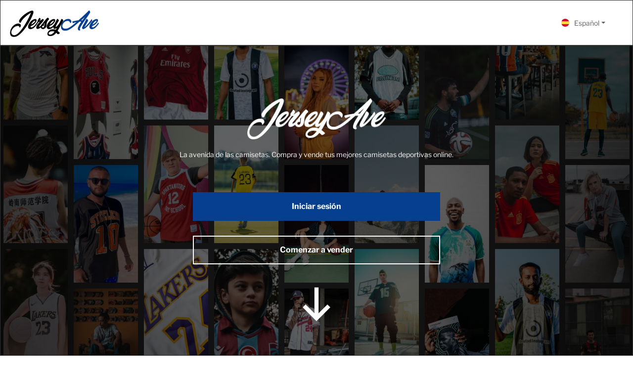

--- FILE ---
content_type: text/html; charset=UTF-8
request_url: https://jerseyave.co/es/how-it-works
body_size: 28345
content:
<!DOCTYPE html>
<html lang="es">
<head>
    <meta charset="utf-8">
    <meta name="viewport" content="width=device-width, initial-scale=1">
    <title>How it works - JerseyAve - Marketplace</title>
    <meta name="description" content="Page about us, How it works"/>
    <meta name="keywords" content="about, us, jerseyave, How it works"/>
    <meta name="author" content="JerseyAve"/>
    <link rel="shortcut icon" type="image/png" href="https://jerseyave.co/assets/img/favicon.png"/>
        
        <link rel="stylesheet" href="https://jerseyave.co/assets/vendor/intlTelInput/intlTelInput.min.css">
    <link rel="apple-touch-icon" href="https://jerseyave.co/assets/img/favicon.png">
    <meta name="apple-mobile-web-app-status-bar-style" content="translucent">
    <meta name="apple-mobile-web-app-title" content="JerseyAve">
    <meta name="apple-mobile-web-app-capable" content="yes" />
    <meta name="mobile-web-app-capable" content="yes" />

    <meta property="og:locale" content="es_es">
    <meta property="og:site_name" content="JerseyAve"/>
    <meta property="og:image" content="https://jerseyave.co/uploads/logo/logo_5c6217d302ce0.png"/>
    <meta property="og:image:width" content="160"/>
    <meta property="og:image:height" content="60"/>
    <meta property="og:type" content="website"/>
    <meta property="og:title" content="How it works - JerseyAve - Marketplace"/>
    <meta property="og:description" content="Page about us, How it works"/>
    <meta property="og:url" content="https://jerseyave.co/"/>
    <meta property="fb:app_id" content="585343275418448"/>
    <meta name="twitter:card" content="summary_large_image"/>
    <meta name="twitter:site" content="@JerseyAve"/>
    <meta name="twitter:title" content="How it works - JerseyAve - Marketplace"/>
    <meta name="twitter:description" content="Page about us, How it works"/>
    <meta name="apple-mobile-web-app-capable" content="yes">
    <meta name="apple-mobile-web-app-status-bar-style" content="black">
    <meta name="apple-mobile-web-app-title" content="JerseyAve">
    <meta name="msapplication-TileImage" content="https://jerseyave.co/assets/img/pwa/144x144.png">
    <meta name="msapplication-TileColor" content="#2F3BA2">
    <link rel="manifest" href="https://jerseyave.co/manifest.json">
    <link rel="apple-touch-icon" href="https://jerseyave.co/assets/img/pwa/144x144.png">
    <link rel="canonical" href="https://jerseyave.co/es/how-it-works"/>
    <link rel="alternate" href="https://jerseyave.co/how-it-works" hreflang="en_US"/>
    <link rel="alternate" href="https://jerseyave.co/fr/how-it-works" hreflang="fr_fr"/>
    <link rel="alternate" href="https://jerseyave.co/de/how-it-works" hreflang="de_de"/>
    <link rel="alternate" href="https://jerseyave.co/es/how-it-works" hreflang="es_es"/>
    <link rel="alternate" href="https://jerseyave.co/it/how-it-works" hreflang="it_it"/>
    <link rel="alternate" href="https://jerseyave.co/pt/how-it-works" hreflang="pt_pt"/>
    <link rel="alternate" href="https://jerseyave.co/zh/how-it-works" hreflang="zh-CN"/>
    <link rel="alternate" href="https://jerseyave.co/ja/how-it-works" hreflang="ja_JA"/>
    <link rel="alternate" href="https://jerseyave.co/kr/how-it-works" hreflang="ko-KR"/>
    <link rel="alternate" href="https://jerseyave.co/gr/how-it-works" hreflang="el-GR"/>
    <link rel="alternate" href="https://jerseyave.co/hr/how-it-works" hreflang="hr-HR"/>
    <link rel="alternate" href="https://jerseyave.co/hi/how-it-works" hreflang="hi-IN"/>
    <link rel="alternate" href="https://jerseyave.co/ru/how-it-works" hreflang="ru-RU"/>
    <link rel="stylesheet" href="https://jerseyave.co/assets/vendor/font-icons/css/mds-icons.min.css"/>
    <link href="https://fonts.googleapis.com/css?family=Open+Sans:300,400,600,700&display=swap&subset=cyrillic,cyrillic-ext,greek,greek-ext,latin-ext,vietnamese" rel="stylesheet">    <link rel="stylesheet" href="https://jerseyave.co/assets/vendor/bootstrap/css/bootstrap.min.css"/>
    <style>
    /* body {font-family: "Open Sans", Helvetica, sans-serif} */
            a:active,a:focus,a:hover{color:#003E95}.btn-custom, .modal-newsletter .btn,.newsletter-button{background-color:#003E95;border-color:#003E95}.btn-block{background-color:#003E95}.btn-outline{border:1px solid #003E95;color:#003E95}.btn-outline:hover{background-color:#003E95!important}.btn-filter-products-mobile{border:1px solid #003E95;background-color:#003E95}.form-control:focus{border-color:#003E95}.link{color:#003E95!important}.link-color{color:#003E95}.top-search-bar .btn-search{background-color:#003E95}.nav-top .nav-top-right .nav li a:active,.nav-top .nav-top-right .nav li a:focus,.nav-top .nav-top-right .nav li a:hover{color:#003E95}.nav-top .nav-top-right .nav li .btn-sell-now{background-color:#003E95!important}.nav-main .navbar>.navbar-nav>.nav-item:hover .nav-link:before{background-color:#003E95}/*.li-favorites a i{color:#003E95}*/.product-share ul li a:hover{color:#003E95}.pricing-card:after{background-color:#003E95}.selected-card{-webkit-box-shadow:0 3px 0 0 #003E95;box-shadow:0 3px 0 0 #003E95}.selected-card .btn-pricing-button{background-color:#003E95}.profile-buttons .social ul li a:hover{background-color:#003E95;border-color:#003E95}.btn-product-promote{background-color:#003E95}.contact-social ul li a:hover{background-color:#003E95;border-color:#003E95}.price-slider .ui-slider-horizontal .ui-slider-handle{background:#003E95}.price-slider .ui-slider-range{background:#003E95}.p-social-media a:hover{color:#003E95}.blog-content .blog-categories .active a{background-color:#003E95}.nav-payout-accounts .active,.nav-payout-accounts .show>.nav-link{background-color:#003E95!important}.pagination .active a{border:1px solid #003E95!important;background-color:#003E95!important}.pagination li a:active,.pagination li a:focus,.pagination li a:hover{background-color:#003E95;border:1px solid #003E95}.spinner>div{background-color:#003E95}::selection{background:#003E95!important;color: #ffffff}::-moz-selection{background:#003E95!important;color: #ffffff}.cookies-warning a{color:#003E95}.custom-checkbox .custom-control-input:checked~.custom-control-label::before{background-color:#003E95}.custom-control-input:checked~.custom-control-label::before{border-color:#003E95;background-color:#003E95}.custom-control-variation .custom-control-input:checked~.custom-control-label{border-color:#003E95!important}.btn-wishlist .icon-heart{color:#003E95}.product-item-options .item-option .icon-heart{color:#003E95}.mobile-language-options li .selected,.mobile-language-options li a:hover{color:#003E95;border:1px solid #003E95}.mega-menu .link-view-all, .link-add-new-shipping-option{color:#003E95!important;}.mega-menu .menu-subcategories ul li .link-view-all:hover{border-color:#003E95!important}.custom-select:focus{border-color:#003E95}.all-help-topics a{color:#003E95}
</style>
<script>
    var mds_config = {base_url: "https://jerseyave.co/", lang_base_url: "https://jerseyave.co/es/", sys_lang_id: "6", thousands_separator: ".", csfr_token_name: "ci_csrf_token", csfr_cookie_name: "csrf_mds_token", txt_all: "Todos", txt_no_results_found: "No se han encontrado resultados", sweetalert_ok: "OK", sweetalert_cancel: "Cancelar", msg_accept_terms: "¡Tienes que aceptar los términos!", cart_route: "cart", slider_fade_effect: "1", is_recaptcha_enabled: "true", rtl: false, txt_add_to_cart: "Agregar al carrito", txt_added_to_cart: "Agregado al carrito", txt_add_to_wishlist: "Agregar a los favoritos", txt_remove_from_wishlist: "Quitar de favoritos"};if(mds_config.rtl==1){mds_config.rtl=true;}
</script>
    <link rel="stylesheet" href="https://jerseyave.co/assets/css/default.min.css"/>
    <link rel="stylesheet" href="https://jerseyave.co/assets/css/global.min.css"/>
    <script src="https://jerseyave.co/assets/js/jquery-3.5.1.min.js"></script>

                <style>
        @media (max-width:992px) {
            .scrollup {
                display: none !important;
            }
        }
    </style>
</head>
<body>
<header id="header" class="header-logout" role="banner" aria-label="Encabezado">
    <div class="top-bar">
	<div class="container">
		<div class="row">
			<div class="col-5 col-left">
								<ul class="navbar-nav">
										<li class="nav-item"><a href="https://jerseyave.co/es/contact" class="nav-link">Contact</a></li>
										<li class="nav-item"><a href="https://jerseyave.co/es/app" class="nav-link">Install the app</a></li>
									</ul>
							</div>
			<div class="col-7 col-right">
				<ul class="navbar-nav">
					
										<li class="nav-item">
						<a href="javascript:void(0)" data-toggle="modal" data-target="#locationModal" class="nav-link btn-modal-location">
                            <i class="ico-Icon_Location float-left"></i>
							Ubicación						</a>
					</li>
										                        <li class="nav-item dropdown top-menu-dropdown language-dropdown currency-dropdown">
                            <a href="javascript:void(0)" class="nav-link dropdown-toggle" data-toggle="dropdown">
                                EUR&nbsp;(€)&nbsp;<i class="ico-Icon_Arrow_Down"></i>
                            </a>
						<form action="https://jerseyave.co/set-selected-currency-post" method="post" accept-charset="utf-8">
						<ul class="dropdown-menu">
														<li>
								<button type="submit" name="currency" value="USD">USD&nbsp;($)</button>
							</li>
														<li>
								<button type="submit" name="currency" value="EUR">EUR&nbsp;(€)</button>
							</li>
														<li>
								<button type="submit" name="currency" value="CAD">CAD&nbsp;(CAD$)</button>
							</li>
														<li>
								<button type="submit" name="currency" value="AUD">AUD&nbsp;(AUD$)</button>
							</li>
														<li>
								<button type="submit" name="currency" value="BRL">BRL&nbsp;(R$)</button>
							</li>
														<li>
								<button type="submit" name="currency" value="CNY">CNY&nbsp;(¥)</button>
							</li>
														<li>
								<button type="submit" name="currency" value="GBP">GBP&nbsp;(£)</button>
							</li>
														<li>
								<button type="submit" name="currency" value="GHS">GHS&nbsp;(¢)</button>
							</li>
														<li>
								<button type="submit" name="currency" value="HRK">HRK&nbsp;(kn)</button>
							</li>
														<li>
								<button type="submit" name="currency" value="INR">INR&nbsp;(₹)</button>
							</li>
														<li>
								<button type="submit" name="currency" value="JPY">JPY&nbsp;(¥)</button>
							</li>
														<li>
								<button type="submit" name="currency" value="KRW">KRW&nbsp;(₩)</button>
							</li>
														<li>
								<button type="submit" name="currency" value="NGN">NGN&nbsp;(₦)</button>
							</li>
														<li>
								<button type="submit" name="currency" value="NZD">NZD&nbsp;($)</button>
							</li>
														<li>
								<button type="submit" name="currency" value="RUB">RUB&nbsp;(руб)</button>
							</li>
														<li>
								<button type="submit" name="currency" value="ZAR">ZAR&nbsp;(R)</button>
							</li>
							                            <a href="javascript:void(0)" class="currencyModal_button">Más monedas ...</a>
						</ul>
						</form>					</li>
															<li class="nav-item">
						<a href="javascript:void(0)" data-toggle="modal" data-target="#loginModal" class="nav-link">Iniciar sesión</a>
						<span class="auth-sep">/</span>
						<a href="https://jerseyave.co/es/register" class="nav-link">Registrarse</a>
					</li>
									</ul>
			</div>
		</div>
	</div>
</div>
    <nav class="main-menu" aria-label="Navegación principal">
        <div class="container-fluid">
            <div class="row">
                <div class="nav-top">
                    <div class="container">
                        <div class="row align-items-center">
                            <div class="col-md-8 nav-top-left">
                                <div class="row-align-items-center">
                                    <div class="page-return-content">
                                        <a href="javascript:history.back()" aria-label="Volver">
                                            <i style="font-weight: bold" class="ico-Icon_Arrow_Left" aria-hidden="true"></i>  
                                        </a>
                                    </div>
                                    <div class="logo">
                                        <a href="https://jerseyave.co/es/">
                                            <img src="https://jerseyave.co/uploads/logo/logo_5c6217d302ce0.png" alt="JerseyAve Logo">
                                        </a>
                                    </div>
                                </div>
                            </div>
                            <div class="col-md-4 nav-top-right">
                                <ul class="nav align-items-center log-button_content">
                                    <li class="nav-item dropdown language-dropdown">
                                        <a href="javascript:void(0)" class="nav-link dropdown-toggle" data-toggle="dropdown">
                                            <img src="https://jerseyave.co/uploads/blocks/flag_5ed47457820a29-56293873-47814214.jpg" class="flag">Español                                        </a>
                                        <div class="dropdown-menu">
                                                                                            <a href="https://jerseyave.co/how-it-works"
                                                class="dropdown-item"
                                                aria-current="false">

                                                    <img src="https://jerseyave.co/uploads/blocks/flag_60406094bf1889-70374356-24282734.jpg" class="flag">English                                                </a>
                                                                                            <a href="https://jerseyave.co/fr/how-it-works"
                                                class="dropdown-item"
                                                aria-current="false">

                                                    <img src="https://jerseyave.co/uploads/blocks/flag_5ed474401aaf85-22563798-99292662.jpg" class="flag">Français                                                </a>
                                                                                            <a href="https://jerseyave.co/de/how-it-works"
                                                class="dropdown-item"
                                                aria-current="false">

                                                    <img src="https://jerseyave.co/uploads/blocks/flag_5ed47449104543-49137593-64297742.jpg" class="flag">Deutsch                                                </a>
                                                                                            <a href="https://jerseyave.co/es/how-it-works"
                                                class="dropdown-item"
                                                aria-current="true">

                                                    <img src="https://jerseyave.co/uploads/blocks/flag_5ed47457820a29-56293873-47814214.jpg" class="flag">Español                                                </a>
                                                                                            <a href="https://jerseyave.co/it/how-it-works"
                                                class="dropdown-item"
                                                aria-current="false">

                                                    <img src="https://jerseyave.co/uploads/blocks/flag_5ed474930a8869-29412635-51878239.jpg" class="flag">Italiano                                                </a>
                                                                                            <a href="https://jerseyave.co/pt/how-it-works"
                                                class="dropdown-item"
                                                aria-current="false">

                                                    <img src="https://jerseyave.co/uploads/blocks/flag_5ed4748a399479-56002322-62837869.jpg" class="flag">Portuguese                                                </a>
                                                                                            <a href="https://jerseyave.co/zh/how-it-works"
                                                class="dropdown-item"
                                                aria-current="false">

                                                    <img src="https://jerseyave.co/uploads/blocks/flag_6277b53f15bac6-35472377-35404639.jpg" class="flag">中国人                                                </a>
                                                                                            <a href="https://jerseyave.co/ja/how-it-works"
                                                class="dropdown-item"
                                                aria-current="false">

                                                    <img src="https://jerseyave.co/uploads/blocks/flag_6277b7e5e04db5-23831216-77660884.jpg" class="flag">日本                                                </a>
                                                                                            <a href="https://jerseyave.co/kr/how-it-works"
                                                class="dropdown-item"
                                                aria-current="false">

                                                    <img src="https://jerseyave.co/uploads/blocks/flag_62b57a31b74384-61904929-40794851.jpg" class="flag">한국인                                                </a>
                                                                                            <a href="https://jerseyave.co/gr/how-it-works"
                                                class="dropdown-item"
                                                aria-current="false">

                                                    <img src="https://jerseyave.co/uploads/blocks/flag_62b57cc0b4a915-46550142-73030203.jpg" class="flag">Ελληνικά                                                </a>
                                                                                            <a href="https://jerseyave.co/hr/how-it-works"
                                                class="dropdown-item"
                                                aria-current="false">

                                                    <img src="https://jerseyave.co/uploads/blocks/flag_62b580f162e163-05308299-93121378.jpg" class="flag">Hrvatski                                                </a>
                                                                                            <a href="https://jerseyave.co/hi/how-it-works"
                                                class="dropdown-item"
                                                aria-current="false">

                                                    <img src="https://jerseyave.co/uploads/blocks/flag_62b58208c81597-52031945-54629312.jpg" class="flag">भारतीय                                                </a>
                                                                                            <a href="https://jerseyave.co/ru/how-it-works"
                                                class="dropdown-item"
                                                aria-current="false">

                                                    <img src="https://jerseyave.co/uploads/blocks/flag_62b5839eaec225-94841852-29437208.jpg" class="flag">Русский                                                </a>
                                                                                    </div>
                                    </li>
                                    <li class="nav-item btn-login mr-0-xs">
                                        <a href="javascript:void(0)" class="btn btn-ctm btn-outline-gray mr-10-xs" data-toggle="modal" data-target="#loginModal">Iniciar sesión</a>
                                    </li>
                                    <li class="nav-item btn-register" style="margin-right: 0">
                                        <a href="https://jerseyave.co/es/register" class="btn btn-ctm btn-block mr-0-xs">Registrarse</a>
                                    </li>
                                </ul>
                            </div>
                        </div>
                    </div>
                </div>
            </div>
        </div>
    </nav>
    <nav class="mobile-nav-container" aria-label="Navegación móvil">
        <div class="nav-mobile-header">
            <div class="container-fluid">
                <div class="row">
                    <div class="nav-mobile-header-container">
                        <div class="page-return-content">
                            <a href="https://jerseyave.co/es/">
                                <i style="font-weight: bold" class="ico-Icon_Arrow_Left" aria-hidden="true"></i>  
                            </a>
                        </div>
                        <div class="mobile-logo">
                            <a href="https://jerseyave.co/es/">
                                <img src="https://jerseyave.co/uploads/logo/logo_5c6217d302ce0.png" alt="JerseyAve Logo" class="logo">
                            </a>
                        </div>
                    </div>
                </div>
            </div>
        </div>
    </nav>

</header>
<div id="overlay_bg" class="overlay-bg"></div>
<div id="navMobile" class="nav-mobile">
    <div class="nav-mobile-sc">
        <div class="nav-mobile-inner">
            <div class="row">
                <div class="col-sm-12 nav-mobile-links">
                    <div class="navbar_mobile_main">
                        <div class="navbar_mobile__principal mb-10-xs mb-20-lg">
                            <ul class="mb-5-xs">
                                                                    <li class="nav-item mt-20-xs">
                                        <a href="javascript:void(0)" data-toggle="modal" data-target="#loginModal" class="nav-link close-menu-click btn btn-md btn-custom btn-block w100">Iniciar sesión</a>
                                    </li>
                                    <li class="nav-item">
                                        <a href="https://jerseyave.co/es/register" class="nav-link mt-10-xs nav-link btn btn-md w100">Registrarse</a>
                                    </li>
                                                            </ul>
                        </div>

                        <div class="navbar_mobile__status">
                            <ul>
                                



<div style="border:1px solid #990000;padding-left:20px;margin:0 0 10px 0;">

    <h4>A PHP Error was encountered</h4>

    <p>Severity: Notice</p>
    <p>Message: Trying to get property 'id' of non-object</p>
    <p>Filename: partials/_nav_mobile.php</p>
    <p>Line Number: 45</p>

    
        <p>Backtrace:</p>
        
            
        
            
        
            
                <p style="margin-left:10px">
                    File: /home/u197968222/domains/jerseyave.co/public_html/application/views/partials/_nav_mobile.php<br/>
                    Line: 45<br/>
                    Function: _error_handler                </p>

            
        
            
        
            
        
            
                <p style="margin-left:10px">
                    File: /home/u197968222/domains/jerseyave.co/public_html/application/views/partials/_header_logout.php<br/>
                    Line: 183<br/>
                    Function: view                </p>

            
        
            
        
            
        
            
                <p style="margin-left:10px">
                    File: /home/u197968222/domains/jerseyave.co/public_html/application/controllers/Home_controller.php<br/>
                    Line: 239<br/>
                    Function: view                </p>

            
        
            
                <p style="margin-left:10px">
                    File: /home/u197968222/domains/jerseyave.co/public_html/application/controllers/Home_controller.php<br/>
                    Line: 188<br/>
                    Function: page                </p>

            
        
            
        
            
                <p style="margin-left:10px">
                    File: /home/u197968222/domains/jerseyave.co/public_html/index.php<br/>
                    Line: 329<br/>
                    Function: require_once                </p>

            
        
    
</div>
                                                            </ul>
                        </div>
                    </div>

                    
                    <div class="navbar_mobile__second">
                        <div class="content-navbar open">
                            <a href="javascript:void(0)" class="content-title">
                                <span>Categorías</span>
                                <i class="ico-Icon_Arrow_Down"></i>
                            </a>
                            <div id="navbar_mobile_back_button"></div>
                            <ul id="navbar_mobile_categories" class="navbar-nav">
                                                                            <li class="nav-item">
                                                <a href="https://jerseyave.co/es/football-30" class="nav-link">Fútbol</a>
                                            </li>
                                                                                                                        <li class="nav-item">
                                                <a href="https://jerseyave.co/es/american-football" class="nav-link">Fútbol americano</a>
                                            </li>
                                                                                                                        <li class="nav-item">
                                                <a href="https://jerseyave.co/es/basketball" class="nav-link">Baloncesto</a>
                                            </li>
                                                                                                                        <li class="nav-item">
                                                <a href="https://jerseyave.co/es/hockey" class="nav-link">Hockey</a>
                                            </li>
                                                                                                                        <li class="nav-item">
                                                <a href="https://jerseyave.co/es/baseball" class="nav-link">Béisbol</a>
                                            </li>
                                                                                                                        <li class="nav-item">
                                                <a href="https://jerseyave.co/es/rugby" class="nav-link">Rugby</a>
                                            </li>
                                                                                                                        <li class="nav-item">
                                                <a href="javascript:void(0)" class="nav-link" data-id="44" data-parent-id="0">Camisetas retro<i class="ico-Icon_Arrow_Right"></i></a>
                                            </li>
                                                                                                                        <li class="nav-item">
                                                <a href="javascript:void(0)" class="nav-link" data-id="59" data-parent-id="0">Camisetas deseadas<i class="ico-Icon_Arrow_Right"></i></a>
                                            </li>
                                                                                                                        <li class="nav-item">
                                                <a href="javascript:void(0)" class="nav-link" data-id="66" data-parent-id="0">Ropa deportiva<i class="ico-Icon_Arrow_Right"></i></a>
                                            </li>
                                                                                                        </ul>
                        </div>

                        <div class="content-navbar open">
                            <a href="javascript:void(0)" class="content-title">
                                                                <span>
                                    General                                                                    </span>
                                <i class="ico-Icon_Arrow_Down"></i>
                            </a>
                            <ul class="navbar-nav">
                                                                
                                <li class="nav-item social-item">
                                                                            <a class="nav-link" href="https://social.jerseyave.co/">
                                            <i class="ico-Icon_Pages"></i>
                                            Red social                                        </a>
                                                                    </li>

                                
                                                                    <li class="nav-item">
                                        <a href="https://jerseyave.co/es/wishlist" class="nav-link">
                                            <i class="ico-Icon_Heart"></i>
                                            Favoritos                                        </a>
                                    </li>
                                
                                
                                                                                                        <li class="nav-item">
                                        <a class="nav-link" href="https://jerseyave.co/es/orders">
                                            <i class="ico-Icon_Basket_2"></i>
                                            Pedidos                                                                                    </a>
                                    </li>
                                                                                                                                        
                            </ul>
                        </div>
                    </div>

                    <div class="navbar_mobile__third">
                        <div class="content-navbar open">
                            <a href="javascript:void(0)" class="content-title">
                                <span>Enlaces rápidos / Información</span>
                                <i class="ico-Icon_Arrow_Down"></i>
                            </a>
                            <ul id="navbar_mobile_links" class="navbar-nav">
                                <li class="nav-item nav-item-collections">
                                    <!-- class="close-menu-click" -->
                                    <a href="https://jerseyave.co/wishlist-collections" class="nav-link" style="display:flex">
                                        <i class="fa fa-folder-open-o float-left"></i>
                                        Colecciones de listas de deseos                                    </a>
                                </li>

                                
                                                                                                            <li class="nav-item">
                                            <a href="#" class="nav-link" style="font-size: 16px;margin-bottom: 5px;">
                                                Idioma                                            </a>
                                            <ul class="mobile-language-options">
                                                                                                    <li>
                                                        <a href="https://jerseyave.co/how-it-works" class="dropdown-item ">
                                                            English                                                        </a>
                                                    </li>
                                                                                                    <li>
                                                        <a href="https://jerseyave.co/fr/how-it-works" class="dropdown-item ">
                                                            Français                                                        </a>
                                                    </li>
                                                                                                    <li>
                                                        <a href="https://jerseyave.co/de/how-it-works" class="dropdown-item ">
                                                            Deutsch                                                        </a>
                                                    </li>
                                                                                                    <li>
                                                        <a href="https://jerseyave.co/es/how-it-works" class="dropdown-item selected">
                                                            Español                                                        </a>
                                                    </li>
                                                                                                    <li>
                                                        <a href="https://jerseyave.co/it/how-it-works" class="dropdown-item ">
                                                            Italiano                                                        </a>
                                                    </li>
                                                                                                    <li>
                                                        <a href="https://jerseyave.co/pt/how-it-works" class="dropdown-item ">
                                                            Portuguese                                                        </a>
                                                    </li>
                                                                                                    <li>
                                                        <a href="https://jerseyave.co/zh/how-it-works" class="dropdown-item ">
                                                            中国人                                                        </a>
                                                    </li>
                                                                                                    <li>
                                                        <a href="https://jerseyave.co/ja/how-it-works" class="dropdown-item ">
                                                            日本                                                        </a>
                                                    </li>
                                                                                                    <li>
                                                        <a href="https://jerseyave.co/kr/how-it-works" class="dropdown-item ">
                                                            한국인                                                        </a>
                                                    </li>
                                                                                                    <li>
                                                        <a href="https://jerseyave.co/gr/how-it-works" class="dropdown-item ">
                                                            Ελληνικά                                                        </a>
                                                    </li>
                                                                                                    <li>
                                                        <a href="https://jerseyave.co/hr/how-it-works" class="dropdown-item ">
                                                            Hrvatski                                                        </a>
                                                    </li>
                                                                                                    <li>
                                                        <a href="https://jerseyave.co/hi/how-it-works" class="dropdown-item ">
                                                            भारतीय                                                        </a>
                                                    </li>
                                                                                                    <li>
                                                        <a href="https://jerseyave.co/ru/how-it-works" class="dropdown-item ">
                                                            Русский                                                        </a>
                                                    </li>
                                                                                            </ul>
                                        </li>
                                        
                                                                
                                
                                
                                                                            <li class="nav-item"><a class="nav-link" href="https://jerseyave.co/es/contact" class="nav-link">Contact</a></li>
                                                                                    <li class="nav-item"><a class="nav-link" href="https://jerseyave.co/es/app" class="nav-link">Install the app</a></li>
                                        
                                                                            <li class="nav-item"><a class="nav-link" href="https://jerseyave.co/es/shops">Shops</a></li>
                                                                                    <li class="nav-item"><a class="nav-link" href="https://jerseyave.co/es/blog">Blog</a></li>
                                                                                    <li class="nav-item"><a class="nav-link" href="https://jerseyave.co/es/history">The history of JerseyAve</a></li>
                                                                        <li class="nav-item"><a class="nav-link" href="https://jerseyave.co/es/help-center">Centro de ayuda</a></li>

                                                                            <li class="nav-item"><a class="nav-link" href="https://jerseyave.co/es/how-it-works">How it works</a></li>
                                                                                    <li class="nav-item"><a class="nav-link" href="https://jerseyave.co/es/faqs">Help / FAQs</a></li>
                                                                                    <li class="nav-item"><a class="nav-link" href="https://jerseyave.co/es/privacy-policy">Privacy Policy</a></li>
                                                                                    <li class="nav-item"><a class="nav-link" href="https://jerseyave.co/es/terms-conditions">Terms &amp; Conditions</a></li>
                                        
                                                                                                                                                                                                
                                                            </ul>                        
                        </div>
                    </div>

                    <div class="navbar_mobile__footer">
                        <div class="content-navbar open">
                            <div class="footer-logo m-30-xs">
                                <a href="https://jerseyave.co/es/"><img class="w100" src="https://jerseyave.co/uploads/logo/logo_5c6217d302ce0.png" alt="logo"></a>
                            </div>

                            <div class="footer-about">
                                <p>La avenida de las camisetas. Compra y vende tus mejores camisetas deportivas online.</p>                            </div>

                                                            <div class="row">
                                    <div class="col-12">
                                        <div class="newsletter container-newsletter">
                                            <div class="widget-newsletter mt-10-xs">
                                                <h5 class="footer-title">Newsletter</h5>
                                                <form id="form_newsletter_footer" class="form-newsletter">
                                                    <div class="newsletter">
                                                        <input type="email" name="email" class="newsletter-input" maxlength="199" placeholder="Ingrese su correo electrónico" required>
                                                        <button type="submit" name="submit" value="form" class="newsletter-button">Suscribirse</button>
                                                    </div>
                                                    <input type="text" name="url">
                                                    <div id="form_newsletter_response"></div>
                                                </form>
                                            </div>
                                        </div>
                                    </div>
                                </div>
                                                    </div>
                    </div>
                </div>
            </div>
        </div>
    </div>
    <div class="nav-mobile-footer">
        
<ul>
            <li><a target="_blank" href="https://www.facebook.com/jerseyave.co" class="facebook"><i class="icon-facebook"></i></a></li>
            <li><a target="_blank" href="https://twitter.com/Jerseyaveco" class="twitter"><i class="icon-twitter"></i></a></li>
            <li><a target="_blank" href="https://www.instagram.com/jerseyave.co" class="instagram"><i class="icon-instagram"></i></a></li>
            <li><a target="_blank" href="https://pinterest.fr/jerseyaveco/" class="pinterest"><i class="icon-pinterest"></i></a></li>
            <li><a target="_blank" href="https://www.linkedin.com/company/jerseyave/" class="linkedin"><i class="icon-linkedin"></i></a></li>
            <li><a target="_blank" href="https://www.youtube.com/channel/UCi1FPdXjMEjWrqpjFyBULXw" class="youtube"><i class="icon-youtube"></i></a></li>
        <li class="link-music" data-toggle="modal" data-target="#musicModal">
        <a href="javascript:void(0)" style="">
            <svg aria-hidden="true" focusable="false" data-prefix="fas" data-icon="music" role="img" xmlns="http://www.w3.org/2000/svg" viewBox="0 0 512 512" class="svg-inline--fa fa-music fa-w-16 fa-7x" style="enable-background:new 0 0 508.52 508.52;height: 18px;width: 18px;">
                <path fill="currentColor" d="M470.38 1.51L150.41 96A32 32 0 0 0 128 126.51v261.41A139 139 0 0 0 96 384c-53 0-96 28.66-96 64s43 64 96 64 96-28.66 96-64V214.32l256-75v184.61a138.4 138.4 0 0 0-32-3.93c-53 0-96 28.66-96 64s43 64 96 64 96-28.65 96-64V32a32 32 0 0 0-41.62-30.49z" class=""></path>
            </svg>
        </a>
    </li>
</ul>

<div class="modal fade adModal musicModal" id="musicModal" role="dialog">
    <div class="modal-dialog modal-dialog-centered ad-modal" role="document">
        <div class="modal-content">
            <div class="modal-background">
                <img src="https://jerseyave.co/uploads/pages/images/logo-original.png" alt="">
            </div>
            <div class="info-box">
                <button type="button" class="close" data-dismiss="modal"><i class="icon-close"></i></button>
                <h3 class="title">Descubre nuestras listas de reproducción</h3>
                <p style="margin-bottom: 1rem;">Ya sea que vaya a trabajar, a las vacaciones, a correr, ver un juego, jugar a la consola, nada es mejor que un poco de música para ambientar sus actividades. <br> <br> El equipo de JerseyAve ha pensado en ti para este verano al crear listas de reproducción específicamente dedicadas a tu universo :</p>
                <div class="link-music-content">
                    <a href="https://itunes.apple.com/profile/jerseyaveco" class="apple-content" target="_blank">
                        <img src="https://jerseyave.co/uploads/pages/music/itunes.png" alt="">
                        <p>Apple Music</p>
                    </a>
                    <a href="https://open.spotify.com/user/vo0govm0y2k3sakdxgib1fatf" class="spotify-content" target="_blank">
                        <img src="https://jerseyave.co/uploads/pages/music/spotify.png" alt="">
                        <p>Spotify</p>
                    </a>
                    <a href="https://www.deezer.com/fr/profile/3483572744" class="deezer-content" target="_blank">
                        <img src="https://jerseyave.co/uploads/pages/music/deezer.png" alt="">
                        <p>Deezer</p>
                    </a>
                    <a href="https://soundcloud.com/team-jerseyave" class="soundcloud-content" target="_blank">
                        <img src="https://jerseyave.co/uploads/pages/music/soundcloud.png" alt="">
                        <p>Soundcloud</p>
                    </a>
                    <a href="https://www.youtube.com/channel/UC3y_h0e9epz-HZnWAC5ERhQ/playlists" class="youtube-content" target="_blank">
                        <img src="https://jerseyave.co/uploads/pages/music/youtube.png" alt="">
                        <p>Youtube</p>
                    </a>
                </div>
            </div>
        </div>
    </div>
</div>    </div>
</div><input type="hidden" class="search_type_input" name="search_type" value="product">

<style>
    /* Animation du modal du bas vers le haut */
.modal-slide-up .modal-dialog {
    transform: translateY(100%);
    transition: transform 0.8s ease-out;
}

.modal.fade.show.modal-slide-up .modal-dialog {
    transform: translateY(0);
}

</style>

<div class="modal fade modal-slide-up" id="addModal" tabindex="-1" role="dialog">
    <div class="modal-dialog modal-dialog-centered" role="document">
        <div class="modal-content column animate-up">
            <button type="button" class="close" data-dismiss="modal" aria-label="Close">
                <i class="ico-Icon_Cross"></i>
            </button>
            <div class="modal-header">
                <h3>¿Qué quieres agregar?</h3>
            </div>
            <div class="modal-body flex gap-20 pt-10-xs">
                <div class="w100">
                    <a class="btn btn-md btn-block w100" href="https://jerseyave.co/es/dashboard/add-product">Agregar artículo</a>
                    <small class="dp-block w100 txt-center mt-15-xs">
                        ¿Tienes un artículo para vender? ¡Agrégalo aquí!                    </small>
                </div>
                <div class="w100">
                    <a class="btn btn-md w100" href="https://social.jerseyave.co/dashboard/addpost">Agregar publicación</a>
                    <small class="dp-block w100 txt-center mt-15-xs">
                        ¿Tienes una foto/video con una camiseta genial? Compártelo con todos                    </small>
                </div>
            </div>
        </div>
    </div>
</div>

    <div class="modal fade" id="loginModal" role="dialog" novalidate="novalidate">
        <div class="modal-dialog modal-dialog-centered login-modal" role="document">
            <div class="modal-content">
                <div class="modal-background"></div>
                <div class="auth-box">
                    <button type="button" class="close" data-dismiss="modal"><i class="icon-close"></i></button>
                    <h3 class="title">Iniciar sesión</h3>
                    <!-- form start -->
                    <form id="form_login" novalidate="novalidate">
                        <div class="social-login">
                            
    <a href="https://jerseyave.co/connect-with-facebook"
        class="btn btn-ctm btn-social btn-social-facebook ">
        <svg width="24" height="24" viewBox="0 0 14222 14222">
            <circle cx="7111" cy="7112" r="7111" fill="#ffffff"/>
            <path d="M9879 9168l315-2056H8222V5778c0-562 275-1111 1159-1111h897V2917s-814-139-1592-139c-1624 0-2686 984-2686 2767v1567H4194v2056h1806v4969c362 57 733 86 1111 86s749-30 1111-86V9168z" fill="#1877f2"/>
        </svg>
        <span>Conéctese con Facebook</span>
    </a>
    
    <a href="https://jerseyave.co/connect-with-google"
        class="btn btn-ctm btn-social btn-social-google ">
        <svg width="24" height="24" viewBox="0 0 128 128">
            <rect clip-rule="evenodd" fill="none" fill-rule="evenodd" height="128" width="128"/>
            <path clip-rule="evenodd" d="M27.585,64c0-4.157,0.69-8.143,1.923-11.881L7.938,35.648    C3.734,44.183,1.366,53.801,1.366,64c0,10.191,2.366,19.802,6.563,28.332l21.558-16.503C28.266,72.108,27.585,68.137,27.585,64" fill="#FBBC05" fill-rule="evenodd"/>
            <path clip-rule="evenodd" d="M65.457,26.182c9.031,0,17.188,3.2,23.597,8.436L107.698,16    C96.337,6.109,81.771,0,65.457,0C40.129,0,18.361,14.484,7.938,35.648l21.569,16.471C34.477,37.033,48.644,26.182,65.457,26.182" fill="#EA4335" fill-rule="evenodd"/>
            <path clip-rule="evenodd" d="M65.457,101.818c-16.812,0-30.979-10.851-35.949-25.937    L7.938,92.349C18.361,113.516,40.129,128,65.457,128c15.632,0,30.557-5.551,41.758-15.951L86.741,96.221    C80.964,99.86,73.689,101.818,65.457,101.818" fill="#34A853" fill-rule="evenodd"/>
            <path clip-rule="evenodd" d="M126.634,64c0-3.782-0.583-7.855-1.457-11.636H65.457v24.727    h34.376c-1.719,8.431-6.397,14.912-13.092,19.13l20.474,15.828C118.981,101.129,126.634,84.861,126.634,64" fill="#4285F4" fill-rule="evenodd"/>
        </svg>
        <span>Conéctese con Google</span>
    </a>
    

    <div class="form-group mt-15-xs">
        <p class="p-social-media">O inicie sesión con correo electrónico</p>
    </div>
                        </div>
                        <!-- include message block -->
                        <div id="result-login" class="font-size-13"></div>
                        <div class="form-group">
                            <input type="email" name="email" autocomplete="email" class="form-control auth-form-input" placeholder="Dirección de correo electrónico" maxlength="255" required>
                        </div>
                        <div class="form-group">
                            <input type="password" name="password" autocomplete="current-password" class="form-control auth-form-input" placeholder="Contraseña" minlength="4" maxlength="255" required>
                        </div>
                        <div class="form-group text-right">
                            <a href="https://jerseyave.co/es/forgot-password" class="link-forgot-password">Passwort Vergessen?</a>
                        </div>
                        <div class="form-group">
                            <button type="submit" class="btn btn-width-100 btn-custom btn-block">Iniciar sesión</button>
                        </div>

                        <p class="p-social-media m-0-xs mt-5-xs">¿No tiene una cuenta?&nbsp;<a href="https://jerseyave.co/es/register" class="link">Registrarse</a></p>
                    </form>
                    <!-- form end -->
                </div>
            </div>
        </div>
    </div>


<div class="modal fade adModal currencyModalMore" id="adModal" role="dialog">
    <div class="modal-dialog modal-dialog-centered ad-modal" role="document">
        <div class="modal-content">
            <div class="modal-background">
                <img src="https://jerseyave.co/uploads/pages/images/logo-original.png" alt="">
            </div>
            <div class="info-box">
                <button type="button" class="close" data-dismiss="modal"><i class="icon-close"></i></button>
                <h3 class="title">Moneda base</h3>
                <p style="color: #999;margin-bottom: 1rem;">Copie la moneda euro después de convertir su precio a su moneda actual :</p>
                <p style="text-align: center">Moneda actual : <b>EUR&nbsp;(€)</b></p>

                                    <form action="https://jerseyave.co/set-selected-currency-post" method="post" accept-charset="utf-8">

                        <div class="search-currency-content">
                            <input type="text" id="search-text" placeholder="Busca una moneda" class="form-control form-input search-box">
                        </div>

                        <ul id="list">
                                                            <li class="in">
                                    <button type="submit" name="currency" value="USD" class="">US Dollar&nbsp;($)</button>
                                </li>
                                                                <li class="in">
                                    <button type="submit" name="currency" value="EUR" class="">Euro&nbsp;(€)</button>
                                </li>
                                                                <li class="in">
                                    <button type="submit" name="currency" value="CAD" class="">Canada Dollar&nbsp;(CAD$)</button>
                                </li>
                                                                <li class="in">
                                    <button type="submit" name="currency" value="AUD" class="">Australia Dollar&nbsp;(AUD$)</button>
                                </li>
                                                                <li class="in">
                                    <button type="submit" name="currency" value="BRL" class="">Brazil Real&nbsp;(R$)</button>
                                </li>
                                                                <li class="in">
                                    <button type="submit" name="currency" value="CNY" class="">China Yuan Renminbi&nbsp;(¥)</button>
                                </li>
                                                                <li class="in">
                                    <button type="submit" name="currency" value="GBP" class="">United Kingdom Pound&nbsp;(£)</button>
                                </li>
                                                                <li class="in">
                                    <button type="submit" name="currency" value="GHS" class="">Ghana Cedi&nbsp;(¢)</button>
                                </li>
                                                                <li class="in">
                                    <button type="submit" name="currency" value="HRK" class="">Croatia Kuna&nbsp;(kn)</button>
                                </li>
                                                                <li class="in">
                                    <button type="submit" name="currency" value="INR" class="">India Rupee&nbsp;(₹)</button>
                                </li>
                                                                <li class="in">
                                    <button type="submit" name="currency" value="JPY" class="">Japan Yen&nbsp;(¥)</button>
                                </li>
                                                                <li class="in">
                                    <button type="submit" name="currency" value="KRW" class="">Korea (South) Won&nbsp;(₩)</button>
                                </li>
                                                                <li class="in">
                                    <button type="submit" name="currency" value="NGN" class="">Nigeria Naira&nbsp;(₦)</button>
                                </li>
                                                                <li class="in">
                                    <button type="submit" name="currency" value="NZD" class="">New Zealand Dollar&nbsp;($)</button>
                                </li>
                                                                <li class="in">
                                    <button type="submit" name="currency" value="RUB" class="">Russia Ruble&nbsp;(руб)</button>
                                </li>
                                                                <li class="in">
                                    <button type="submit" name="currency" value="ZAR" class="">South African Rand&nbsp;(R)</button>
                                </li>
                                                        </ul>
                    </form>                            </div>
        </div>
    </div>
</div>

<div class="modal fade adModal collectionModal" id="collectionModal" role="dialog">
    <div class="modal-dialog modal-dialog-centered ad-modal" role="document">
        <div class="modal-content">
            <div class="modal-background">
                <img src="https://jerseyave.co/uploads/pages/images/logo-original.png" alt="Logo">
            </div>
            <div class="info-box">
                <div class="header mb-15-xs">
                    <h3>Crear colección</h3>
                </div>
                <form id="createCollectionForm" action="https://jerseyave.co/favorites/create_collection" method="post">
                    <div class="info-form">
                        <div class="row">
                            <div class="col-12 mb-20-xs">
                                <label style="font-weight: bold" for="collectionName">Nombre</label>
                                <input class="form-control form-input" type="text" id="collectionName" name="name" required>
                            </div>
                            <div class="col-12 mb-20-xs">
                                <label style="font-weight: bold" class="control-label" for="collectionDescription">Descripción</label>
                                <textarea class="form-control form-input" id="collectionDescription" name="description"></textarea>
                            </div>
                        </div>

                        <div class="mb-15-sm">
                            <label style="font-weight: bold">Privacidad de la colección</label>
                            <div class="row">
                                <div class="col-4">
                                    <input type="radio" id="public" name="privacy_setting" value="public">
                                    <label for="public">Público</label>
                                </div>
                                <div class="col-4">
                                    <input type="radio" id="private" name="privacy_setting" value="private" checked>
                                    <label for="private">Privado</label>
                                </div>
                                <div class="col-4">
                                    <input type="radio" id="shared" name="privacy_setting" value="shared">
                                    <label for="shared">Compartido</label>
                                </div>
                            </div>
                        </div>
                        <button type="button" class="btn btn-md w100" onclick="showPostsSection()">Siguiente</button>
                    </div>

                    <div class="info-posts" style="display:none;">
                        <div id="postsContainer" class="postsList">
                            <!-- Les posts seront chargés ici dynamiquement -->
                        </div>
                        <div class="flex gap-10"> 
                            <button type="button" class="btn btn-md w100" onclick="showFormSection()">Atrás</button> 
                            <button type="submit" class="btn btn-md w100">Enviar</button> 
                        </div> 
                    </div>

                </form>
            </div>
        </div>
    </div>
</div>

<div class="modal fade adModal wishlistCollectionModal" id="wishlistCollectionModal" role="dialog">
    <div class="modal-dialog modal-dialog-centered ad-modal" role="document">
        <div class="modal-content">
            <div class="modal-background">
                <img src="https://jerseyave.co/uploads/pages/images/logo-original.png" alt="Logo">
            </div>
            <div class="info-box">
                <div class="header mb-15-xs">
                    <button type="button" class="close" data-dismiss="modal"><i class="icon-close"></i></button>
                    <h3>Crear colección</h3>
                </div>
                <form id="createWishlistCollectionForm" action="https://jerseyave.co/profile_controller/create_wishlist_collection" method="post">
                    <div class="info-form">
                        <div class="row">
                            <div class="col-12 mb-20-xs">
                                <label style="font-weight: bold" for="wishlistCollectionName">Nombre</label>
                                <input class="form-control form-input" type="text" id="wishlistCollectionName" name="name" maxlength="50" required>
                            </div>
                            <div class="col-12 mb-20-xs">
                                <label style="font-weight: bold" class="control-label" for="wishlistCollectionDescription">Descripción</label>
                                <textarea class="form-control form-input" id="wishlistCollectionDescription" name="description" maxlength="240"></textarea>
                            </div>
                        </div>

                        <div class="mb-15-xs row-privacy">
                            <label style="font-weight: bold">Privacidad de la colección</label>
                            <div class="row">
                                <div class="item col-4">
                                    <input type="radio" id="wishlistPrivate" name="privacy_setting" value="private" checked>
                                    <label for="wishlistPrivate">Privado</label>
                                </div>
                                <div class="item col-4">
                                    <input type="radio" id="wishlistPublic" name="privacy_setting" value="public">
                                    <label for="wishlistPublic">Público</label>
                                </div>
                                <div class="item col-4">
                                    <input type="radio" id="wishlistShared" name="privacy_setting" value="shared">
                                    <label for="wishlistShared">Compartido</label>
                                </div>
                            </div>
                        </div>

                        <div class="submit-form mb-10-xs dp-none">
                            <div class="error-message"></div>
                        </div>
                        <button type="submit" id="submitWishlistCollectionForm" class="btn btn-md btn-green w100">Enviar</button>
                    </div>
                </form>
            </div>
        </div>
    </div>
</div>

<div class="modal fade" id="modalUnfollowPrivateProfile" tabindex="-1" role="dialog" aria-labelledby="modalUnfollowPrivateProfileLabel" aria-hidden="true">
	<div class="modal-dialog modal-dialog-centered" role="document">
		<div class="modal-content dp-block">
			<div class="modal-header">
				<h5 class="modal-title" id="modalUnfollowPrivateProfileLabel">
                    Dejar de seguir <span class="target-username"></span>
                </h5>
				<button type="button" class="close" data-dismiss="modal" aria-label="Close">
				    <span>&times;</span>
				</button>
			</div>
			<div class="modal-body txt-center">
				<p>
                    ¿Estás seguro de que deseas dejar de seguir a <span class="target-username"></span>?
                </p>
				<p class="text-muted small">
                    No podrás ver sus productos ni su perfil si es privado.                </p>
			</div>
			<div class="modal-footer">
				<button type="button" class="btn btn-ctm btn-outline-gray" data-dismiss="modal">No</button>
				<button type="button" class="btn btn-ctm btn-danger" id="confirmUnfollowBtn">Sí, dejar de seguir</button>
			</div>
		</div>
	</div>
</div>

<script>
    $(document).ready(function() {
        var errorMessage = "Complete el nombre de la colecci\u00f3n.";
        $('#submitWishlistCollectionForm').on('click', function(event) {
            event.preventDefault(); // Empêche l'envoi par défaut du formulaire

            var collectionName = $('#wishlistCollectionName').val();
            if (collectionName === '') {
                $('.submit-form .error-message').html('<p>' + errorMessage + '</p>');
                $('.submit-form').removeClass('dp-none');
            } else {
                $('.submit-form').addClass('dp-none');
                $('#createWishlistCollectionForm').submit(); // Envoie le formulaire si la validation réussit
            }
        });
    });

    function showPostsSection() {
        $('.info-form').hide();
        $('.info-posts').show();
        loadPosts(); // Charger les posts lorsque la section posts est affichée
    }

    function showFormSection() {
        $('.info-form').show();
        $('.info-posts').hide();
    }

    function showWishlistProductsSection() {
        $('.info-form').hide();
        $('.info-products').show();
        loadWishlistProducts(); // Charger les produits lorsque la section produits est affichée
    }

    function showWishlistFormSection() {
        $('.info-form').show();
        $('.info-products').hide();
    }

    // Toggle post selection
    $(document).on('click', '#wishlistCollectionModal .product-item:not(.disabled)', function() {
        var checkbox = $(this).find('input[type="checkbox"]');
        checkbox.prop('checked', !checkbox.prop('checked'));
        $(this).toggleClass('post-checked', checkbox.prop('checked'));
    });

    function loadPosts() {
        $.ajax({
            url: 'https://jerseyave.co/profile_controller/fetch_uncollected_posts',
            type: 'GET',
            dataType: 'json',
            success: function(data) {
                var postsHtml = '';
                data.forEach(function(post) {
                    postsHtml += '<a href="javascript:void(0)" class="post-item">';
                    postsHtml += '<input type="checkbox" name="post_ids[]" value="' + post.id + '">';
                    if (post.media && post.media.length > 0) {
                        var media = post.media[0];
                        if (media.media_type === 'video') {
                            postsHtml += '<video autoplay loop><source src="' + media.media_path + '" type="video/mp4">Su navegador no admite la etiqueta de video.</video><i class="ico-Icon_Play fa fa-play"></i>';
                        } else {
                            postsHtml += '<img src="' + media.media_path + '" alt="Post Image">';
                        }
                    } else {
                        postsHtml += '<img src="path_to_default_image" alt="Default Image">';
                    }
                    postsHtml += '</a>';
                });
                $('#postsContainer').html(postsHtml);
            },
            error: function(xhr, status, error) {
                console.log(error); // For debugging purposes
            }
        });
    }

    function loadWishlistProducts() {
        console.log('loadWishlistProducts: Sending AJAX request');
        
        $.ajax({
            url: 'https://jerseyave.co/profile_controller/fetch_uncollected_wishlist_products',
            type: 'GET',
            dataType: 'json',
            success: function(data) {
                console.log('loadWishlistProducts: Received data:', data);
                var productsHtml = '';
                data.forEach(function(product) {
                    productsHtml += '<a href="javascript:void(0)" class="product-item">';
                    productsHtml += '<input type="checkbox" name="product_ids[]" value="' + product.id + '">';
                    productsHtml += '<img src="' + product.image + '" alt="Product Image">';
                    productsHtml += '<div class="product-title">' + product.title + '</div>';
                    productsHtml += '<div class="product-price">' + product.price + '</div>';
                    productsHtml += '</a>';
                });
                $('#productsContainer').html(productsHtml);
            },
            error: function(xhr, status, error) {
                console.error('loadWishlistProducts: AJAX error:', error);
            }
        });
    }
</script>
<div id="menu-overlay"></div>
<div id="history-back"></div><style>
    .main-menu .page-return-content,
    .mobile-nav-container .page-return-content,
    header {
        display: none;
    }

    @media screen and (min-width: 992px) {
        header {
            display: block;
        }

        .nav-top .nav-top-right .nav .btn-login,
        .nav-top .nav-top-right .nav .btn-register {
            display: none;
        }
    }
</style>

<div id="wrapper" class="page-welcome">
    <section class="section-1">
        <div class="jerseyaveImages">
            <div class="jerseyImages_column">
                <div class="jerseyImage_item lazyload"
                    style="background-image: url('https://jerseyave.co/assets/img/logout/homepage-1.jpg')"
                    alt="JerseyAve - Mosaic"></div>
                <div class="jerseyImage_item lazyload"
                    style="background-image: url('https://jerseyave.co/assets/img/logout/homepage-2.jpg')"
                    alt="JerseyAve - Mosaic"></div>
                <div class="jerseyImage_item lazyload"
                    style="background-image: url('https://jerseyave.co/assets/img/logout/homepage-3.jpg')"
                    alt="JerseyAve - Mosaic"></div>
                <div class="jerseyImage_item lazyload"
                    style="background-image: url('https://jerseyave.co/assets/img/logout/homepage-4.jpg')"
                    alt="JerseyAve - Mosaic"></div>
                <div class="jerseyImage_item lazyload"
                    style="background-image: url('https://jerseyave.co/assets/img/logout/homepage-5.jpg')"
                    alt="JerseyAve - Mosaic"></div>
                <div class="jerseyImage_item lazyload"
                    style="background-image: url('https://jerseyave.co/assets/img/logout/homepage-6.jpg')"
                    alt="JerseyAve - Mosaic"></div>
                <div class="jerseyImage_item lazyload"
                    style="background-image: url('https://jerseyave.co/assets/img/logout/homepage-7.jpg')"
                    alt="JerseyAve - Mosaic"></div>
                <div class="jerseyImage_item lazyload"
                    style="background-image: url('https://jerseyave.co/assets/img/logout/homepage-8.jpg')"
                    alt="JerseyAve - Mosaic"></div>
                <div class="jerseyImage_item lazyload"
                    style="background-image: url('https://jerseyave.co/assets/img/logout/homepage-9.jpg')"
                    alt="JerseyAve - Mosaic"></div>
                <div class="jerseyImage_item lazyload"
                    style="background-image: url('https://jerseyave.co/assets/img/logout/homepage-10.jpg')"
                    alt="JerseyAve - Mosaic"></div>
            </div>
            <div class="jerseyImages_column">
                <div class="jerseyImage_item lazyload"
                    style="background-image: url('https://jerseyave.co/assets/img/logout/homepage-10.jpg')"
                    alt="JerseyAve - Mosaic"></div>
                <div class="jerseyImage_item lazyload"
                    style="background-image: url('https://jerseyave.co/assets/img/logout/homepage-11.jpg')"
                    alt="JerseyAve - Mosaic"></div>
                <div class="jerseyImage_item lazyload"
                    style="background-image: url('https://jerseyave.co/assets/img/logout/homepage-12.jpg')"
                    alt="JerseyAve - Mosaic"></div>
                <div class="jerseyImage_item lazyload"
                    style="background-image: url('https://jerseyave.co/assets/img/logout/homepage-13.jpg')"
                    alt="JerseyAve - Mosaic"></div>
                <div class="jerseyImage_item lazyload"
                    style="background-image: url('https://jerseyave.co/assets/img/logout/homepage-14.jpg')"
                    alt="JerseyAve - Mosaic"></div>
                <div class="jerseyImage_item lazyload"
                    style="background-image: url('https://jerseyave.co/assets/img/logout/homepage-15.jpg')"
                    alt="JerseyAve - Mosaic"></div>
                <div class="jerseyImage_item lazyload"
                    style="background-image: url('https://jerseyave.co/assets/img/logout/homepage-16.jpg')"
                    alt="JerseyAve - Mosaic"></div>
                <div class="jerseyImage_item lazyload"
                    style="background-image: url('https://jerseyave.co/assets/img/logout/homepage-17.jpg')"
                    alt="JerseyAve - Mosaic"></div>
                <div class="jerseyImage_item lazyload"
                    style="background-image: url('https://jerseyave.co/assets/img/logout/homepage-18.jpg')"
                    alt="JerseyAve - Mosaic"></div>
                <div class="jerseyImage_item lazyload"
                    style="background-image: url('https://jerseyave.co/assets/img/logout/homepage-19.jpg')"
                    alt="JerseyAve - Mosaic"></div>
            </div>
            <div class="jerseyImages_column">
                <div class="jerseyImage_item lazyload"
                    style="background-image: url('https://jerseyave.co/assets/img/logout/homepage-20.jpg')"
                    alt="JerseyAve - Mosaic"></div>
                <div class="jerseyImage_item lazyload"
                    style="background-image: url('https://jerseyave.co/assets/img/logout/homepage-21.jpg')"
                    alt="JerseyAve - Mosaic"></div>
                <div class="jerseyImage_item lazyload"
                    style="background-image: url('https://jerseyave.co/assets/img/logout/homepage-22.jpg')"
                    alt="JerseyAve - Mosaic"></div>
                <div class="jerseyImage_item lazyload"
                    style="background-image: url('https://jerseyave.co/assets/img/logout/homepage-23.jpg')"
                    alt="JerseyAve - Mosaic"></div>
                <div class="jerseyImage_item lazyload"
                    style="background-image: url('https://jerseyave.co/assets/img/logout/homepage-24.jpg')"
                    alt="JerseyAve - Mosaic"></div>
                <div class="jerseyImage_item lazyload"
                    style="background-image: url('https://jerseyave.co/assets/img/logout/homepage-25.jpg')"
                    alt="JerseyAve - Mosaic"></div>
                <div class="jerseyImage_item lazyload"
                    style="background-image: url('https://jerseyave.co/assets/img/logout/homepage-26.jpg')"
                    alt="JerseyAve - Mosaic"></div>
                <div class="jerseyImage_item lazyload"
                    style="background-image: url('https://jerseyave.co/assets/img/logout/homepage-27.jpg')"
                    alt="JerseyAve - Mosaic"></div>
                <div class="jerseyImage_item lazyload"
                    style="background-image: url('https://jerseyave.co/assets/img/logout/homepage-28.jpg')"
                    alt="JerseyAve - Mosaic"></div>
                <div class="jerseyImage_item lazyload"
                    style="background-image: url('https://jerseyave.co/assets/img/logout/homepage-29.jpg')"
                    alt="JerseyAve - Mosaic"></div>
            </div>
            <div class="jerseyImages_column">
                <div class="jerseyImage_item lazyload"
                    style="background-image: url('https://jerseyave.co/assets/img/logout/homepage-30.jpg')"
                    alt="JerseyAve - Mosaic"></div>
                <div class="jerseyImage_item lazyload"
                    style="background-image: url('https://jerseyave.co/assets/img/logout/homepage-31.jpg')"
                    alt="JerseyAve - Mosaic"></div>
                <div class="jerseyImage_item lazyload"
                    style="background-image: url('https://jerseyave.co/assets/img/logout/homepage-32.jpg')"
                    alt="JerseyAve - Mosaic"></div>
                <div class="jerseyImage_item lazyload"
                    style="background-image: url('https://jerseyave.co/assets/img/logout/homepage-33.jpg')"
                    alt="JerseyAve - Mosaic"></div>
                <div class="jerseyImage_item lazyload"
                    style="background-image: url('https://jerseyave.co/assets/img/logout/homepage-34.jpg')"
                    alt="JerseyAve - Mosaic"></div>
                <div class="jerseyImage_item lazyload"
                    style="background-image: url('https://jerseyave.co/assets/img/logout/homepage-35.jpg')"
                    alt="JerseyAve - Mosaic"></div>
                <div class="jerseyImage_item lazyload"
                    style="background-image: url('https://jerseyave.co/assets/img/logout/homepage-36.jpg')"
                    alt="JerseyAve - Mosaic"></div>
                <div class="jerseyImage_item lazyload"
                    style="background-image: url('https://jerseyave.co/assets/img/logout/homepage-37.jpg')"
                    alt="JerseyAve - Mosaic"></div>
                <div class="jerseyImage_item lazyload"
                    style="background-image: url('https://jerseyave.co/assets/img/logout/homepage-38.jpg')"
                    alt="JerseyAve - Mosaic"></div>
                <div class="jerseyImage_item lazyload"
                    style="background-image: url('https://jerseyave.co/assets/img/logout/homepage-39.jpg')"
                    alt="JerseyAve - Mosaic"></div>
            </div>
            <div class="jerseyImages_column">
                <div class="jerseyImage_item lazyload"
                    style="background-image: url('https://jerseyave.co/assets/img/logout/homepage-40.jpg')"
                    alt="JerseyAve - Mosaic"></div>
                <div class="jerseyImage_item lazyload"
                    style="background-image: url('https://jerseyave.co/assets/img/logout/homepage-41.jpg')"
                    alt="JerseyAve - Mosaic"></div>
                <div class="jerseyImage_item lazyload"
                    style="background-image: url('https://jerseyave.co/assets/img/logout/homepage-42.jpg')"
                    alt="JerseyAve - Mosaic"></div>
                <div class="jerseyImage_item lazyload"
                    style="background-image: url('https://jerseyave.co/assets/img/logout/homepage-43.jpg')"
                    alt="JerseyAve - Mosaic"></div>
                <div class="jerseyImage_item lazyload"
                    style="background-image: url('https://jerseyave.co/assets/img/logout/homepage-44.jpg')"
                    alt="JerseyAve - Mosaic"></div>
                <div class="jerseyImage_item lazyload"
                    style="background-image: url('https://jerseyave.co/assets/img/logout/homepage-45.jpg')"
                    alt="JerseyAve - Mosaic"></div>
                <div class="jerseyImage_item lazyload"
                    style="background-image: url('https://jerseyave.co/assets/img/logout/homepage-46.jpg')"
                    alt="JerseyAve - Mosaic"></div>
                <div class="jerseyImage_item lazyload"
                    style="background-image: url('https://jerseyave.co/assets/img/logout/homepage-47.jpg')"
                    alt="JerseyAve - Mosaic"></div>
                <div class="jerseyImage_item lazyload"
                    style="background-image: url('https://jerseyave.co/assets/img/logout/homepage-48.jpg')"
                    alt="JerseyAve - Mosaic"></div>
                <div class="jerseyImage_item lazyload"
                    style="background-image: url('https://jerseyave.co/assets/img/logout/homepage-49.jpg')"
                    alt="JerseyAve - Mosaic"></div>
            </div>

            <div class="jerseyImages_column">
                <div class="jerseyImage_item lazyload"
                    style="background-image: url('https://jerseyave.co/assets/img/logout/homepage-50.jpg')"
                    alt="JerseyAve - Mosaic"></div>
                <div class="jerseyImage_item lazyload"
                    style="background-image: url('https://jerseyave.co/assets/img/logout/homepage-51.jpg')"
                    alt="JerseyAve - Mosaic"></div>
                <div class="jerseyImage_item lazyload"
                    style="background-image: url('https://jerseyave.co/assets/img/logout/homepage-52.jpg')"
                    alt="JerseyAve - Mosaic"></div>
                <div class="jerseyImage_item lazyload"
                    style="background-image: url('https://jerseyave.co/assets/img/logout/homepage-53.jpg')"
                    alt="JerseyAve - Mosaic"></div>
                <div class="jerseyImage_item lazyload"
                    style="background-image: url('https://jerseyave.co/assets/img/logout/homepage-54.jpg')"
                    alt="JerseyAve - Mosaic"></div>
                <div class="jerseyImage_item lazyload"
                    style="background-image: url('https://jerseyave.co/assets/img/logout/homepage-55.jpg')"
                    alt="JerseyAve - Mosaic"></div>
                <div class="jerseyImage_item lazyload"
                    style="background-image: url('https://jerseyave.co/assets/img/logout/homepage-56.jpg')"
                    alt="JerseyAve - Mosaic"></div>
                <div class="jerseyImage_item lazyload"
                    style="background-image: url('https://jerseyave.co/assets/img/logout/homepage-57.jpg')"
                    alt="JerseyAve - Mosaic"></div>
                <div class="jerseyImage_item lazyload"
                    style="background-image: url('https://jerseyave.co/assets/img/logout/homepage-58.jpg')"
                    alt="JerseyAve - Mosaic"></div>
                <div class="jerseyImage_item lazyload"
                    style="background-image: url('https://jerseyave.co/assets/img/logout/homepage-59.jpg')"
                    alt="JerseyAve - Mosaic"></div>
            </div>
            <div class="jerseyImages_column">
                <div class="jerseyImage_item lazyload"
                    style="background-image: url('https://jerseyave.co/assets/img/logout/homepage-60.jpg')"
                    alt="JerseyAve - Mosaic"></div>
                <div class="jerseyImage_item lazyload"
                    style="background-image: url('https://jerseyave.co/assets/img/logout/homepage-61.jpg')"
                    alt="JerseyAve - Mosaic"></div>
                <div class="jerseyImage_item lazyload"
                    style="background-image: url('https://jerseyave.co/assets/img/logout/homepage-62.jpg')"
                    alt="JerseyAve - Mosaic"></div>
                <div class="jerseyImage_item lazyload"
                    style="background-image: url('https://jerseyave.co/assets/img/logout/homepage-63.jpg')"
                    alt="JerseyAve - Mosaic"></div>
                <div class="jerseyImage_item lazyload"
                    style="background-image: url('https://jerseyave.co/assets/img/logout/homepage-64.jpg')"
                    alt="JerseyAve - Mosaic"></div>
                <div class="jerseyImage_item lazyload"
                    style="background-image: url('https://jerseyave.co/assets/img/logout/homepage-65.jpg')"
                    alt="JerseyAve - Mosaic"></div>
                <div class="jerseyImage_item lazyload"
                    style="background-image: url('https://jerseyave.co/assets/img/logout/homepage-66.jpg')"
                    alt="JerseyAve - Mosaic"></div>
                <div class="jerseyImage_item lazyload"
                    style="background-image: url('https://jerseyave.co/assets/img/logout/homepage-67.jpg')"
                    alt="JerseyAve - Mosaic"></div>
                <div class="jerseyImage_item lazyload"
                    style="background-image: url('https://jerseyave.co/assets/img/logout/homepage-68.jpg')"
                    alt="JerseyAve - Mosaic"></div>
                <div class="jerseyImage_item lazyload"
                    style="background-image: url('https://jerseyave.co/assets/img/logout/homepage-69.jpg')"
                    alt="JerseyAve - Mosaic"></div>
            </div>
            <div class="jerseyImages_column">
                <div class="jerseyImage_item lazyload"
                    style="background-image: url('https://jerseyave.co/assets/img/logout/homepage-70.jpg')"
                    alt="JerseyAve - Mosaic"></div>
                <div class="jerseyImage_item lazyload"
                    style="background-image: url('https://jerseyave.co/assets/img/logout/homepage-71.jpg')"
                    alt="JerseyAve - Mosaic"></div>
                <div class="jerseyImage_item lazyload"
                    style="background-image: url('https://jerseyave.co/assets/img/logout/homepage-72.jpg')"
                    alt="JerseyAve - Mosaic"></div>
                <div class="jerseyImage_item lazyload"
                    style="background-image: url('https://jerseyave.co/assets/img/logout/homepage-73.jpg')"
                    alt="JerseyAve - Mosaic"></div>
                <div class="jerseyImage_item lazyload"
                    style="background-image: url('https://jerseyave.co/assets/img/logout/homepage-74.jpg')"
                    alt="JerseyAve - Mosaic"></div>
                <div class="jerseyImage_item lazyload"
                    style="background-image: url('https://jerseyave.co/assets/img/logout/homepage-75.jpg')"
                    alt="JerseyAve - Mosaic"></div>
                <div class="jerseyImage_item lazyload"
                    style="background-image: url('https://jerseyave.co/assets/img/logout/homepage-76.jpg')"
                    alt="JerseyAve - Mosaic"></div>
                <div class="jerseyImage_item lazyload"
                    style="background-image: url('https://jerseyave.co/assets/img/logout/homepage-77.jpg')"
                    alt="JerseyAve - Mosaic"></div>
                <div class="jerseyImage_item lazyload"
                    style="background-image: url('https://jerseyave.co/assets/img/logout/homepage-78.jpg')"
                    alt="JerseyAve - Mosaic"></div>
                <div class="jerseyImage_item lazyload"
                    style="background-image: url('https://jerseyave.co/assets/img/logout/homepage-79.jpg')"
                    alt="JerseyAve - Mosaic"></div>
            </div>
            <div class="jerseyImages_column">
                <div class="jerseyImage_item lazyload"
                    style="background-image: url('https://jerseyave.co/assets/img/logout/homepage-80.jpg')"
                    alt="JerseyAve - Mosaic"></div>
                <div class="jerseyImage_item lazyload"
                    style="background-image: url('https://jerseyave.co/assets/img/logout/homepage-81.jpg')"
                    alt="JerseyAve - Mosaic"></div>
                <div class="jerseyImage_item lazyload"
                    style="background-image: url('https://jerseyave.co/assets/img/logout/homepage-82.jpg')"
                    alt="JerseyAve - Mosaic"></div>
                <div class="jerseyImage_item lazyload"
                    style="background-image: url('https://jerseyave.co/assets/img/logout/homepage-83.jpg')"
                    alt="JerseyAve - Mosaic"></div>
                <div class="jerseyImage_item lazyload"
                    style="background-image: url('https://jerseyave.co/assets/img/logout/homepage-84.jpg')"
                    alt="JerseyAve - Mosaic"></div>
                <div class="jerseyImage_item lazyload"
                    style="background-image: url('https://jerseyave.co/assets/img/logout/homepage-85.jpg')"
                    alt="JerseyAve - Mosaic"></div>
                <div class="jerseyImage_item lazyload"
                    style="background-image: url('https://jerseyave.co/assets/img/logout/homepage-86.jpg')"
                    alt="JerseyAve - Mosaic"></div>
                <div class="jerseyImage_item lazyload"
                    style="background-image: url('https://jerseyave.co/assets/img/logout/homepage-87.jpg')"
                    alt="JerseyAve - Mosaic"></div>
                <div class="jerseyImage_item lazyload"
                    style="background-image: url('https://jerseyave.co/assets/img/logout/homepage-88.jpg')"
                    alt="JerseyAve - Mosaic"></div>
                <div class="jerseyImage_item lazyload"
                    style="background-image: url('https://jerseyave.co/assets/img/logout/homepage-89.jpg')"
                    alt="JerseyAve - Mosaic"></div>
            </div>
            <div class="jerseyImages_column">
                <div class="jerseyImage_item lazyload"
                    style="background-image: url('https://jerseyave.co/assets/img/logout/homepage-90.jpg')"
                    alt="JerseyAve - Mosaic"></div>
                <div class="jerseyImage_item lazyload"
                    style="background-image: url('https://jerseyave.co/assets/img/logout/homepage-91.jpg')"
                    alt="JerseyAve - Mosaic"></div>
                <div class="jerseyImage_item lazyload"
                    style="background-image: url('https://jerseyave.co/assets/img/logout/homepage-92.jpg')"
                    alt="JerseyAve - Mosaic"></div>
                <div class="jerseyImage_item lazyload"
                    style="background-image: url('https://jerseyave.co/assets/img/logout/homepage-93.jpg')"
                    alt="JerseyAve - Mosaic"></div>
                <div class="jerseyImage_item lazyload"
                    style="background-image: url('https://jerseyave.co/assets/img/logout/homepage-94.jpg')"
                    alt="JerseyAve - Mosaic"></div>
                <div class="jerseyImage_item lazyload"
                    style="background-image: url('https://jerseyave.co/assets/img/logout/homepage-95.jpg')"
                    alt="JerseyAve - Mosaic"></div>
                <div class="jerseyImage_item lazyload"
                    style="background-image: url('https://jerseyave.co/assets/img/logout/homepage-96.jpg')"
                    alt="JerseyAve - Mosaic"></div>
                <div class="jerseyImage_item lazyload"
                    style="background-image: url('https://jerseyave.co/assets/img/logout/homepage-97.jpg')"
                    alt="JerseyAve - Mosaic"></div>
                <div class="jerseyImage_item lazyload"
                    style="background-image: url('https://jerseyave.co/assets/img/logout/homepage-98.jpg')"
                    alt="JerseyAve - Mosaic"></div>
                <div class="jerseyImage_item lazyload"
                    style="background-image: url('https://jerseyave.co/assets/img/logout/homepage-99.jpg')"
                    alt="JerseyAve - Mosaic"></div>
            </div>
        </div>

        <div class="jerseyaveRegister container center">
            <div class="jerseyaveLanguage dropdown language-dropdown dp-none-lg">
                <a href="javascript:void(0)" class="nav-link dropdown-toggle" data-toggle="dropdown">
                    Español                </a>
                <div class="dropdown-menu">
                                        <a href="https://jerseyave.co/how-it-works"
                        class="dropdown-item ">
                        <img src="https://jerseyave.co/uploads/blocks/flag_60406094bf1889-70374356-24282734.jpg" class="flag">
                        English                    </a>
                                        <a href="https://jerseyave.co/fr/how-it-works"
                        class="dropdown-item ">
                        <img src="https://jerseyave.co/uploads/blocks/flag_5ed474401aaf85-22563798-99292662.jpg" class="flag">
                        Français                    </a>
                                        <a href="https://jerseyave.co/de/how-it-works"
                        class="dropdown-item ">
                        <img src="https://jerseyave.co/uploads/blocks/flag_5ed47449104543-49137593-64297742.jpg" class="flag">
                        Deutsch                    </a>
                                        <a href="https://jerseyave.co/es/how-it-works"
                        class="dropdown-item selected">
                        <img src="https://jerseyave.co/uploads/blocks/flag_5ed47457820a29-56293873-47814214.jpg" class="flag">
                        Español                    </a>
                                        <a href="https://jerseyave.co/it/how-it-works"
                        class="dropdown-item ">
                        <img src="https://jerseyave.co/uploads/blocks/flag_5ed474930a8869-29412635-51878239.jpg" class="flag">
                        Italiano                    </a>
                                        <a href="https://jerseyave.co/pt/how-it-works"
                        class="dropdown-item ">
                        <img src="https://jerseyave.co/uploads/blocks/flag_5ed4748a399479-56002322-62837869.jpg" class="flag">
                        Portuguese                    </a>
                                        <a href="https://jerseyave.co/zh/how-it-works"
                        class="dropdown-item ">
                        <img src="https://jerseyave.co/uploads/blocks/flag_6277b53f15bac6-35472377-35404639.jpg" class="flag">
                        中国人                    </a>
                                        <a href="https://jerseyave.co/ja/how-it-works"
                        class="dropdown-item ">
                        <img src="https://jerseyave.co/uploads/blocks/flag_6277b7e5e04db5-23831216-77660884.jpg" class="flag">
                        日本                    </a>
                                        <a href="https://jerseyave.co/kr/how-it-works"
                        class="dropdown-item ">
                        <img src="https://jerseyave.co/uploads/blocks/flag_62b57a31b74384-61904929-40794851.jpg" class="flag">
                        한국인                    </a>
                                        <a href="https://jerseyave.co/gr/how-it-works"
                        class="dropdown-item ">
                        <img src="https://jerseyave.co/uploads/blocks/flag_62b57cc0b4a915-46550142-73030203.jpg" class="flag">
                        Ελληνικά                    </a>
                                        <a href="https://jerseyave.co/hr/how-it-works"
                        class="dropdown-item ">
                        <img src="https://jerseyave.co/uploads/blocks/flag_62b580f162e163-05308299-93121378.jpg" class="flag">
                        Hrvatski                    </a>
                                        <a href="https://jerseyave.co/hi/how-it-works"
                        class="dropdown-item ">
                        <img src="https://jerseyave.co/uploads/blocks/flag_62b58208c81597-52031945-54629312.jpg" class="flag">
                        भारतीय                    </a>
                                        <a href="https://jerseyave.co/ru/how-it-works"
                        class="dropdown-item ">
                        <img src="https://jerseyave.co/uploads/blocks/flag_62b5839eaec225-94841852-29437208.jpg" class="flag">
                        Русский                    </a>
                                    </div>
            </div>
            <div class="jerseyaveBaseline lazyload">
                <img src="https://jerseyave.co/assets/img/logo-white.png" alt="JerseyAve - Logo">
                <p>
                    <p>La avenida de las camisetas. Compra y vende tus mejores camisetas deportivas online.</p>                </p>
            </div>
            <div class="jerseyaveLink">
                <a class="btn btn-login btn-width-100 btn-block mb-30-xs" href="javascript:void(0)" data-toggle="modal"
                    data-target="#loginModal">
                    Iniciar sesión                </a>
                <a class="btn btn-register btn-width-100" href="https://jerseyave.co/es/register">
                    Comenzar a vender                </a>
                <a href=".page-about" class="arrow-down scrollTo">
                    <svg xmlns="http://www.w3.org/2000/svg" version="1.1" xmlns:xlink="http://www.w3.org/1999/xlink" x="0" y="0" viewBox="0 0 24 24" style="enable-background:new 0 0 512 512" xml:space="preserve" class="lazyload"><g><path fill="#fff" d="m7.414 11 4.293-4.293-1.414-1.414L3.586 12l6.707 6.707 1.414-1.414L7.414 13H20v-2z" opacity="1" data-original="#fff"></path></g></svg>
                </a>
            </div>
        </div>
    </section>

    <section class="page-about">
        <div class="container-summary toggle">
            <ul>
                <li data-toggle="how_button_presentation" class="active">
                    <a href="#content-toggle">
                        Presentación                    </a>
                </li>
                <li data-toggle="how_button_sell">
                    <a href="#content-toggle">
                        Vender articulo                    </a>
                </li>
                <li data-toggle="how_button_buy">
                    <a href="#content-toggle">
                        Comprar artículo                    </a>
                </li>
            </ul>
        </div>

        <div id="content-toggle" class="content-toggle mb-30-xs">
            <!-- Presentation -->
            <div data-toggle="how_button_presentation" class="how_button_presentation pt-60-xs active">
                <section class="sct-2">
                    <div class="section-content">
                        <article class="article-img">
                            <img class="lazyload"
                                src="https://jerseyave.co/uploads/pages/how-it-works/img-1-buy.jpg" alt="Elige entre una amplia gama de camisetas">
                        </article>
                        <article class="article-text">
                            <h3>
                                Elige entre una amplia gama de camisetas                            </h3>
                            <p>
                                Los vendedores pueden ofrecer varios tipos de camisetas, como camisetas de fútbol, ​​camisetas de baloncesto, camisetas de hockey, camisetas de béisbol y muchas más.                            </p>
                            <a href="https://jerseyave.co/products">
                                Comprar ahora                            </a>
                        </article>
                    </div>
                </section>
                <section class="sct-3">
                    <div class="section-content">
                        <article class="article-text">
                            <h3>
                                Crea tu propio catálogo de camisetas                            </h3>
                            <p>
                                Tienes camisetas que no usas o no quieres vender, publícalas en JerseyAve y crea tu propio catálogo.                            </p>
                            <a href="https://jerseyave.co/register">
                                Empieza a vender                            </a>
                        </article>
                        <article class="article-img">
                            <img class="lazyload"
                                src="https://jerseyave.co/uploads/pages/how-it-works/img-2-sell.jpg" alt="Crea tu propio catálogo de camisetas">
                        </article>
                    </div>
                </section>
                <section class="sct-4">
                    <h3>
                        Gratis para compradores, algunas tarifas para vendedores                    </h3>
                    <p>
                        Publica cualquier artículo gratis y JerseyAve cobra una comisión del <strong xss=removed><u>9 %</u></strong> solo cuando tus camisetas se están vendiendo.                    </p>
                </section>
                <section class="section-5bis">
                    <div class="section-content">
                        <article class="article-text">
                            <h3>
                                Proceso de ventas                            </h3>
                            <p>
                                Si decide vender un artículo en nuestra plataforma, así es como funciona la venta:                            </p>
                            <p>
                                <b>Lado del vendedor</b>, el pago realizado por el comprador permanece en la plataforma. Durante este tiempo, el vendedor enviará el artículo al comprador y se mantendrá en contacto. Una vez que se haya recibido el artículo, el comprador deberá confirmar la recepción del artículo en su cuenta de JerseyAve. Si el comprador no ha confirmado después de 3 días, el pedido se validará automáticamente y se pagará al vendedor.                            </p>
                        </article>
                        <article class="article-img"><img class="lazyload"
                                src="https://jerseyave.co/uploads/pages/images/password_forgot.jpg" alt="Proceso de ventas"
                                style="margin: auto; display: block;"></article>
                    </div>
                </section>
                <section class="sct-5">
                    <div class="section-content">
                        <article class="article-img"><img class="lazyload"
                                src="https://jerseyave.co/uploads/pages/how-it-works/share.png" alt="Comparte tus camisetas en línea"
                                style="margin: auto; display: block;"></article>
                        <article class="article-text">
                            <h3>
                                Comparte tus camisetas en línea                            </h3>
                            <p>
                                Aumente sus posibilidades de venta compartiendo sus camisetas en las redes sociales con solo unos pocos clics                            </p>
                        </article>
                    </div>
                </section>
                <section class="sct-7 mb-50-xs">
                    <div class="section-content">
                        <article class="article-text">
                            <h3>
                                Descubre nuestra red social                            </h3>
                            <p>
                                Únete a la comunidad de JerseyAve y comparte tu pasión por las camisetas.<br>Publica tus fotos o vídeos, explora contenido auténtico de otros fans y etiqueta tus camisetas favoritas directamente en tus publicaciones. Ya seas coleccionista, vendedor o amante del deporte, nuestro feed social te permite conectar, inspirarte y dar visibilidad a tus camisetas como nunca antes.                            </p>
                                                            <a href="https://social.jerseyave.co/explore">
                                    Explorar                                </a>
                                                    </article>
                        <article class="article-img">
                            <img class="lazyload" src="https://jerseyave.co//assets/img/background/social.jpg" alt="Descubre nuestra red social" style="max-width: 300px; margin: auto; display: block; border: 2px solid #333;">
                        </article>
                    </div>
                </section>
            </div>

            <!-- Sell an article -->
            <div data-toggle="how_button_sell" class="how_button_sell pt-60-xs">
                <section class="sct-2">
                    <div class="section-content">
                        <article class="article-img"><img class="lazyload"
                                src="https://jerseyave.co/uploads/pages/how-it-works/_sell/add_article_en.jpg" alt="1/ Añade tu artículo">
                        </article>
                        <article class="article-text">
                            <h3>
                                1/ Añade tu artículo                            </h3>
                            <ul>
                                <li>
                                    Añade toda la información necesaria para que tu anuncio sea atractivo para tus futuros compradores (imágenes, descripciones, precio,...).                                </li>
                                <li>
                                    Ponga su artículo en la parte superior de la lista eligiendo promocionar su artículo.                                </li>
                                <li>
                                    Bonificación: mejora tu perfil, los clientes quieren visitar un perfil completo más que un perfil incompleto.                                </li>
                            </ul>
                        </article>
                    </div>
                </section>
                <section class="sct-2">
                    <div class="section-content">
                        <article class="article-text">
                            <h3>
                                2/ Envía tu artículo                            </h3>
                            <ul>
                                <li>
                                    Una vez que haya comprado su artículo, puede enviarlo de manera segura.                                </li>
                                <li>
                                    No olvide agregar el enlace de seguimiento del paquete.                                </li>
                                <li>
                                    No dude en informar a su comprador sobre el progreso del envío.                                </li>
                            </ul>
                        </article>
                        <article class="article-img">
                            <img class="lazyload"
                                src="https://jerseyave.co/uploads/pages/how-it-works/_sell/shipping.jpg" alt="2/ Envía tu artículo">
                        </article>
                    </div>
                </section>
                <section class="sct-2">
                    <div class="section-content">
                        <article class="article-img">
                            <img class="lazyload"
                                src="https://jerseyave.co/uploads/pages/how-it-works/_sell/withdraw_en.jpg" alt="3/ Retira tu dinero">
                        </article>
                        <article class="article-text">
                            <h3>
                                3/ Retira tu dinero                            </h3>
                            <ul>
                                <li>
                                    Info: El dinero permanece en la plataforma hasta que el comprador recibe el artículo. Este sistema evita que los vendedores se vayan con el dinero sin haber entregado el artículo.                                </li>
                                <li>
                                    Una vez recibida la camiseta, el vendedor puede retirar sus ganancias. Para retirarlos, vaya a su Panel de control / Pago / Retirar dinero.                                </li>
                                <li>
                                    Puede elegir PayPal o su IBAN como método de retiro.                                </li>
                            </ul>
                        </article>
                    </div>
                </section>
                <section class="sct-2">
                    <div class="section-content">
                        <article class="article-text">
                            <h3>
                                4/ Obtenga retroalimentación de sus compradores                            </h3>
                            <ul>
                                <li>
                                    Pide a tu comprador que te deje opiniones sobre su artículo.                                </li>
                                <li>
                                    Cuantas más críticas reciba (positivas, por supuesto), más probabilidades tendrá de realizar otras ventas en el futuro...                                </li>
                            </ul>
                        </article>
                        <article class="article-img">
                            <img class="lazyload" src="https://jerseyave.co/uploads/pages/how-it-works/_sell/review.jpg"
                                alt="4/ Obtenga retroalimentación de sus compradores">
                        </article>
                    </div>
                </section>
            </div>
            <!-- Buy an article -->
            <div data-toggle="how_button_buy" class="how_button_buy pt-60-xs">
                <section class="sct-2">
                    <div class="section-content">
                        <article class="article-img">
                            <img class="lazyload"
                                src="https://jerseyave.co/uploads/pages/how-it-works/_buy/register_en.jpg" alt="1/ Registro">
                        </article>
                        <article class="article-text">
                            <h3>
                                1/ Registro                            </h3>
                            <ul>
                                <li>
                                    Antes de comprar un artículo regístrate en nuestra plataforma. Sin esto, no podrá comprar un artículo.                                </li>
                                <li>
                                    Añade tus datos de envío con antelación para no perder tiempo (Nombre, Apellidos, Dirección, Código Postal,...).                                </li>
                                <li>
                                    Póngase en contacto con el vendedor de antemano para tener información sobre el artículo que desea comprar.                                </li>
                            </ul>
                        </article>
                    </div>
                </section>
                <section class="sct-2">
                    <div class="section-content">
                        <article class="article-text">
                            <h3>
                                2/ Pagar                            </h3>
                            <ul>
                                <li>
                                    Una vez que haya recopilado toda la información necesaria para su artículo, puede proceder a comprarlo.                                </li>
                                <li>
                                    SEGURIDAD: Tu pago no va directamente al vendedor, permanece en la plataforma hasta que recibes el artículo.                                </li>
                                <li>
                                    Recibirá en los días siguientes un enlace de seguimiento de su artículo enviado por su vendedor.                                </li>
                            </ul>
                        </article>
                        <article class="article-img"><img class="lazyload"
                                src="https://jerseyave.co/uploads/pages/how-it-works/_buy/checkout_en.jpg" alt="2/ Pagar">
                        </article>
                    </div>
                </section>
                <section class="sct-2">
                    <div class="section-content">
                        <article class="article-img"><img class="lazyload"
                                src="https://jerseyave.co/uploads/pages/how-it-works/_buy/validate.jpg" alt="3/ Validar el artículo"></article>
                        <article class="article-text">
                            <h3>
                                3/ Validar el artículo                            </h3>
                            <ul>
                                <li>
                                    Después de recibir su artículo, todo lo que tiene que hacer es validar su pedido.                                </li>
                                <li>
                                    Tendrá 3 días para confirmarlo, sin ninguna respuesta de su parte, el artículo se confirmará automáticamente y la venta se completará.                                </li>
                                <li>
                                    Lo invitamos a dejar una reseña de cliente sobre el pedido realizado con su vendedor.                                </li>
                            </ul>
                        </article>
                    </div>
                </section>
            </div>
        </div>

        <section class="sct-1 mb-50-xs">
            <div class="section-1_text">
                <h3>
                    JerseyAve es un mercado dedicado a los amantes de las camisetas. Puedes ver, comprar o vender una camiseta.                </h3>
            </div>
        </section>

        <div class="sct-9 reviews mb-50-xs">
            <div class="container">
                <h3 class="mb-4 text-center">Últimas revisiones</h3>
                                                    <div class="row list-reviews">
                                                    <div class="col-12 col-md-6">
                                <div class="media p-3 review-card h-100">
                                    <a href="https://jerseyave.co/es/profile/simone-serra" class="mr-3">
                                        <img src="https://jerseyave.co/assets/img/user.png"
                                            alt=""
                                            class="" width="50" height="50">
                                    </a>
                                    <div class="media-body">
                                        <h5 class="mt-0 mb-1">
                                            <a href="https://jerseyave.co/es/profile/simone-serra">
                                                Simone Serra                                            </a>
                                        </h5>
                                        <div class="mb-1">
                                                <div class="rating mb-5-xs">
        <i class="icon-star"></i>
        <i class="icon-star"></i>
        <i class="icon-star"></i>
        <i class="icon-star"></i>
        <i class="icon-star"></i>
    </div>
                                        </div>
                                        <p>Beautiful shirt. Great.</p>

                                                                                    <p class="mb-0 text-muted">
                                                <strong>Articulo:</strong>
                                                <a href="https://jerseyave.co/es/los-angeles-lakers-lebron-james-23-nike-white-202021-swingman-jersey-city-edition-1284">
                                                    Los Angeles Lakers LeBron James #23 Nike White 2020-2021 Swingman Jersey - City Edition                                                </a>
                                            </p>
                                        
                                        <div class="row-custom mt-2">
                                                                                                            <div class="image review-image child lazyload"
                                                                    src="https://jerseyave.co/uploads/images/202406/img_x500_6668d9c6afdbb6-58103137-62182794.jpeg"
                                                                    item="0"
                                                                    style="background-image:url(https://jerseyave.co/uploads/images/202406/img_x300_6668d9c814e715-37242118-51139264.jpeg)">
                                                                </div>
                                                                                                                            <div class="image review-image child lazyload"
                                                                    src="https://jerseyave.co/uploads/images/202406/img_x500_6668d9c349e873-89505719-40910882.jpeg"
                                                                    item="1"
                                                                    style="background-image:url(https://jerseyave.co/uploads/images/202406/img_x300_6668d9c5219265-28968539-59951657.jpeg)">
                                                                </div>
                                                                                                    </div>
                                    </div>
                                </div>
                            </div>
                                                    <div class="col-12 col-md-6">
                                <div class="media p-3 review-card h-100">
                                    <a href="https://jerseyave.co/es/profile/rom" class="mr-3">
                                        <img src="https://jerseyave.co/uploads/profile/avatar_606ad2e455fdc6-47665361-29894065.jpg"
                                            alt=""
                                            class="" width="50" height="50">
                                    </a>
                                    <div class="media-body">
                                        <h5 class="mt-0 mb-1">
                                            <a href="https://jerseyave.co/es/profile/rom">
                                                Romm1                                            </a>
                                        </h5>
                                        <div class="mb-1">
                                                <div class="rating mb-5-xs">
        <i class="icon-star"></i>
        <i class="icon-star"></i>
        <i class="icon-star"></i>
        <i class="icon-star"></i>
        <i class="icon-star"></i>
    </div>
                                        </div>
                                        <p>Perfect, fast delivery </p>

                                                                                    <p class="mb-0 text-muted">
                                                <strong>Articulo:</strong>
                                                <a href="https://jerseyave.co/es/2024-germanydeutschland-home-s-4xl-7167">
                                                    2024 Germany/Deutschland Home S-4XL                                                </a>
                                            </p>
                                        
                                        <div class="row-custom mt-2">
                                                                                    </div>
                                    </div>
                                </div>
                            </div>
                                                    <div class="col-12 col-md-6">
                                <div class="media p-3 review-card h-100">
                                    <a href="https://jerseyave.co/es/profile/rom" class="mr-3">
                                        <img src="https://jerseyave.co/uploads/profile/avatar_606ad2e455fdc6-47665361-29894065.jpg"
                                            alt=""
                                            class="" width="50" height="50">
                                    </a>
                                    <div class="media-body">
                                        <h5 class="mt-0 mb-1">
                                            <a href="https://jerseyave.co/es/profile/rom">
                                                Romm1                                            </a>
                                        </h5>
                                        <div class="mb-1">
                                                <div class="rating mb-5-xs">
        <i class="icon-star"></i>
        <i class="icon-star"></i>
        <i class="icon-star"></i>
        <i class="icon-star"></i>
        <i class="icon-star"></i>
    </div>
                                        </div>
                                        <p>5 stars</p>

                                                                                    <p class="mb-0 text-muted">
                                                <strong>Articulo:</strong>
                                                <a href="https://jerseyave.co/es/2024-france-away-s-4xl-7175">
                                                    2024 France Away S-4XL                                                </a>
                                            </p>
                                        
                                        <div class="row-custom mt-2">
                                                                                    </div>
                                    </div>
                                </div>
                            </div>
                                                    <div class="col-12 col-md-6">
                                <div class="media p-3 review-card h-100">
                                    <a href="https://jerseyave.co/es/profile/rom" class="mr-3">
                                        <img src="https://jerseyave.co/uploads/profile/avatar_606ad2e455fdc6-47665361-29894065.jpg"
                                            alt=""
                                            class="" width="50" height="50">
                                    </a>
                                    <div class="media-body">
                                        <h5 class="mt-0 mb-1">
                                            <a href="https://jerseyave.co/es/profile/rom">
                                                Romm1                                            </a>
                                        </h5>
                                        <div class="mb-1">
                                                <div class="rating mb-5-xs">
        <i class="icon-star"></i>
        <i class="icon-star"></i>
        <i class="icon-star"></i>
        <i class="icon-star"></i>
        <i class="icon-star"></i>
    </div>
                                        </div>
                                        <p>Perfect</p>

                                                                                    <p class="mb-0 text-muted">
                                                <strong>Articulo:</strong>
                                                <a href="https://jerseyave.co/es/2324-arsenal-home-s-4xl-6835">
                                                    2023-2024 Arsenal Home S-4XL                                                </a>
                                            </p>
                                        
                                        <div class="row-custom mt-2">
                                                                                    </div>
                                    </div>
                                </div>
                            </div>
                                                    <div class="col-12 col-md-6">
                                <div class="media p-3 review-card h-100">
                                    <a href="https://jerseyave.co/es/profile/kukke" class="mr-3">
                                        <img src="https://jerseyave.co/assets/img/user.png"
                                            alt=""
                                            class="" width="50" height="50">
                                    </a>
                                    <div class="media-body">
                                        <h5 class="mt-0 mb-1">
                                            <a href="https://jerseyave.co/es/profile/kukke">
                                                Kukke                                            </a>
                                        </h5>
                                        <div class="mb-1">
                                                <div class="rating mb-5-xs">
        <i class="icon-star"></i>
        <i class="icon-star"></i>
        <i class="icon-star"></i>
        <i class="icon-star"></i>
        <i class="icon-star"></i>
    </div>
                                        </div>
                                        <p>great,thx </p>

                                                                                    <p class="mb-0 text-muted">
                                                <strong>Articulo:</strong>
                                                <a href="https://jerseyave.co/es/kobe-bryant-los-angeles-lakers-retro-white-6902">
                                                    Kobe Bryant - Los Angeles Lakers *RETRO White*                                                </a>
                                            </p>
                                        
                                        <div class="row-custom mt-2">
                                                                                    </div>
                                    </div>
                                </div>
                            </div>
                                                    <div class="col-12 col-md-6">
                                <div class="media p-3 review-card h-100">
                                    <a href="https://jerseyave.co/es/profile/kukke" class="mr-3">
                                        <img src="https://jerseyave.co/assets/img/user.png"
                                            alt=""
                                            class="" width="50" height="50">
                                    </a>
                                    <div class="media-body">
                                        <h5 class="mt-0 mb-1">
                                            <a href="https://jerseyave.co/es/profile/kukke">
                                                Kukke                                            </a>
                                        </h5>
                                        <div class="mb-1">
                                                <div class="rating mb-5-xs">
        <i class="icon-star"></i>
        <i class="icon-star"></i>
        <i class="icon-star"></i>
        <i class="icon-star"></i>
        <i class="icon-star"></i>
    </div>
                                        </div>
                                        <p>Excellent service and communication.

Highly recommended,thank you.</p>

                                                                                    <p class="mb-0 text-muted">
                                                <strong>Articulo:</strong>
                                                <a href="https://jerseyave.co/es/kobe-bryant-nba-all-star-game-2003-6850">
                                                    Kobe Bryant - NBA All Star Game 2003                                                </a>
                                            </p>
                                        
                                        <div class="row-custom mt-2">
                                                                                    </div>
                                    </div>
                                </div>
                            </div>
                                            </div>

                            </div>
        </div>

        <div class="sct-8">
            <h3>
                ¿Tiene alguna otra pregunta?            </h3>
            <p>
                Si aún necesita información sobre nuestros servicios, le recomendamos que lea nuestras preguntas frecuentes            </p>
            <a href="https://jerseyave.co/help-center" style="margin: auto; display: flex;">
                Centro de ayuda            </a>
        </div>
    </section>

    <div role="dialog" id="reviewImagesBox-overlay" aria-labelledby="" aria-describedby="" aria-items="" style="background-color: rgba(0, 0, 0, 0.8); display: none;" aria-translation="0">
        <div id="reviewImagesBox-slider">
        </div>
        <button type="button" id="previous-button" aria-label="Previous" class="reviewImagesBox-button">
            <svg width="44" height="60">
                <polyline points="30 10 10 30 30 50" stroke="rgba(255,255,255,0.5)" stroke-width="4" stroke-linecap="butt" fill="none" stroke-linejoin="round"></polyline>
            </svg>
        </button>
        <button type="button" id="next-button" aria-label="Next" class="reviewImagesBox-button">
            <svg width="44" height="60">
                <polyline points="14 10 34 30 14 50" stroke="rgba(255,255,255,0.5)" stroke-width="4" stroke-linecap="butt" fill="none" stroke-linejoin="round"></polyline>
            </svg>
        </button>
        <button type="button" id="close-button" aria-label="Close" class="reviewImagesBox-button">
            <svg width="30" height="30"><g stroke="rgb(160,160,160)" stroke-width="4">
                <line x1="5" y1="5" x2="25" y2="25"></line>
                <line x1="5" y1="25" x2="25" y2="5"></line></g>
            </svg>
        </button>
    </div>
</div><footer id="footer" class="footer-logout" role="contentinfo">
    <div class="container">
        <div class="row">
            <div class="col-12">
                <div class="footer-top">
                    <div class="row">
                        <div class="col-12 col-md-3 footer-widget">
                            <div class="row-custom">
                                <div class="footer-logo">
                                    <a href="https://jerseyave.co/es/"><img src="https://jerseyave.co/uploads/logo/logo_5c6217d302ce0.png" alt="logo"></a>
                                </div>
                            </div>
                            <div class="row-custom">
                                <div class="footer-about">
                                    <p>La avenida de las camisetas. Compra y vende tus mejores camisetas deportivas online.</p>                                </div>
                            </div>
                        </div>
                        <div class="col-12 col-md-3 footer-widget resp-content">
                            <div class="nav-footer">
                                <div class="row-custom">
                                    <h4 class="footer-title">Enlaces rápidos</h4>
                                </div>
                                <div class="row-custom">
                                    <ul>
                                        <li><a href="https://jerseyave.co/es/">Inicio</a></li>
                                        <li><a href="https://jerseyave.co/es/wishlist-collections">Colecciones de listas de deseos</a></li>
                                                                                            <li><a href="https://jerseyave.co/es/shops">Shops</a></li>
                                                                                                    <li><a href="https://jerseyave.co/es/blog">Blog</a></li>
                                                                                                    <li><a href="https://jerseyave.co/es/history">The history of JerseyAve</a></li>
                                                                                        <li><a href="https://jerseyave.co/es/help-center">Centro de ayuda</a></li>
                                    </ul>
                                </div>
                            </div>
                        </div>
                        <div class="col-12 col-md-3 footer-widget resp-content">
                            <div class="nav-footer">
                                <div class="row-custom">
                                    <h4 class="footer-title">Información</h4>
                                </div>
                                <div class="row-custom">
                                    <ul>
                                                                                            <li><a href="https://jerseyave.co/es/how-it-works">How it works</a></li>
                                                                                                    <li><a href="https://jerseyave.co/es/faqs">Help / FAQs</a></li>
                                                                                                    <li><a href="https://jerseyave.co/es/privacy-policy">Privacy Policy</a></li>
                                                                                                    <li><a href="https://jerseyave.co/es/terms-conditions">Terms &amp; Conditions</a></li>
                                                
                                                                                                                                                                                                                                                                            </ul>
                                </div>
                            </div>
                        </div>
                        <div class="col-12 col-md-3 footer-widget">
                            <div class="row">
                                <div class="col-12">
                                    <h4 class="footer-title">Síguenos</h4>
                                    <div class="footer-social-links">
                                        <!--include social links-->
                                        
<ul>
            <li><a target="_blank" href="https://www.facebook.com/jerseyave.co" class="facebook"><i class="icon-facebook"></i></a></li>
            <li><a target="_blank" href="https://twitter.com/Jerseyaveco" class="twitter"><i class="icon-twitter"></i></a></li>
            <li><a target="_blank" href="https://www.instagram.com/jerseyave.co" class="instagram"><i class="icon-instagram"></i></a></li>
            <li><a target="_blank" href="https://pinterest.fr/jerseyaveco/" class="pinterest"><i class="icon-pinterest"></i></a></li>
            <li><a target="_blank" href="https://www.linkedin.com/company/jerseyave/" class="linkedin"><i class="icon-linkedin"></i></a></li>
            <li><a target="_blank" href="https://www.youtube.com/channel/UCi1FPdXjMEjWrqpjFyBULXw" class="youtube"><i class="icon-youtube"></i></a></li>
        <li class="link-music" data-toggle="modal" data-target="#musicModal">
        <a href="javascript:void(0)" style="">
            <svg aria-hidden="true" focusable="false" data-prefix="fas" data-icon="music" role="img" xmlns="http://www.w3.org/2000/svg" viewBox="0 0 512 512" class="svg-inline--fa fa-music fa-w-16 fa-7x" style="enable-background:new 0 0 508.52 508.52;height: 18px;width: 18px;">
                <path fill="currentColor" d="M470.38 1.51L150.41 96A32 32 0 0 0 128 126.51v261.41A139 139 0 0 0 96 384c-53 0-96 28.66-96 64s43 64 96 64 96-28.66 96-64V214.32l256-75v184.61a138.4 138.4 0 0 0-32-3.93c-53 0-96 28.66-96 64s43 64 96 64 96-28.65 96-64V32a32 32 0 0 0-41.62-30.49z" class=""></path>
            </svg>
        </a>
    </li>
</ul>

<div class="modal fade adModal musicModal" id="musicModal" role="dialog">
    <div class="modal-dialog modal-dialog-centered ad-modal" role="document">
        <div class="modal-content">
            <div class="modal-background">
                <img src="https://jerseyave.co/uploads/pages/images/logo-original.png" alt="">
            </div>
            <div class="info-box">
                <button type="button" class="close" data-dismiss="modal"><i class="icon-close"></i></button>
                <h3 class="title">Descubre nuestras listas de reproducción</h3>
                <p style="margin-bottom: 1rem;">Ya sea que vaya a trabajar, a las vacaciones, a correr, ver un juego, jugar a la consola, nada es mejor que un poco de música para ambientar sus actividades. <br> <br> El equipo de JerseyAve ha pensado en ti para este verano al crear listas de reproducción específicamente dedicadas a tu universo :</p>
                <div class="link-music-content">
                    <a href="https://itunes.apple.com/profile/jerseyaveco" class="apple-content" target="_blank">
                        <img src="https://jerseyave.co/uploads/pages/music/itunes.png" alt="">
                        <p>Apple Music</p>
                    </a>
                    <a href="https://open.spotify.com/user/vo0govm0y2k3sakdxgib1fatf" class="spotify-content" target="_blank">
                        <img src="https://jerseyave.co/uploads/pages/music/spotify.png" alt="">
                        <p>Spotify</p>
                    </a>
                    <a href="https://www.deezer.com/fr/profile/3483572744" class="deezer-content" target="_blank">
                        <img src="https://jerseyave.co/uploads/pages/music/deezer.png" alt="">
                        <p>Deezer</p>
                    </a>
                    <a href="https://soundcloud.com/team-jerseyave" class="soundcloud-content" target="_blank">
                        <img src="https://jerseyave.co/uploads/pages/music/soundcloud.png" alt="">
                        <p>Soundcloud</p>
                    </a>
                    <a href="https://www.youtube.com/channel/UC3y_h0e9epz-HZnWAC5ERhQ/playlists" class="youtube-content" target="_blank">
                        <img src="https://jerseyave.co/uploads/pages/music/youtube.png" alt="">
                        <p>Youtube</p>
                    </a>
                </div>
            </div>
        </div>
    </div>
</div>                                    </div>
                                </div>
                            </div>
                            <div class="row">
                                <div class="col-12">
                                    <div class="container-newsletter newsletter">
                                        <h4 class="footer-title">Newsletter</h4>
                                        <form action="https://jerseyave.co/add-to-subscribers-post" id="form_validate_newsletter" method="post" accept-charset="utf-8">
                                        <div class="row">
                                            <div class="col-12">
                                                <div class="newsletter-inner">
                                                    <div class="d-table-cell">
                                                        <label for="newsletter-email" class="sr-only">Ingrese su correo electrónico</label>
                                                        <input id="newsletter-email" type="email" class="form-control" name="email" placeholder="Ingrese su correo electrónico" maxlength="250" required>
                                                    </div>
                                                    <div class="d-table-cell align-middle">
                                                        <button class="btn btn-block">Suscribirse</button>
                                                    </div>
                                                </div>
                                            </div>
                                        </div>
                                        </form>
                                        <div class="row">
                                            <div class="col-12">
                                                <div id="newsletter" class="mt-5-xs">
                                                                                                    </div>
                                            </div>
                                        </div>
                                    </div>
                                </div>
                            </div>
                        </div>
                    </div>
                </div>
            </div>
        </div>
    </div>
    <div class="container-fluid">
        <div class="row">
            <div class="footer-bottom">
                <div class="container">
                    <div class="copyright">
                        Copyright © 2025 JerseyAve - Todos los derechos reservados.                    </div>
                    <div class="footer-payment-icons">
                        <img src="[data-uri]" data-src="https://jerseyave.co/assets/img/payment/visa.svg" alt="visa" class="lazyload">
                        <img src="[data-uri]" data-src="https://jerseyave.co/assets/img/payment/mastercard.svg" alt="mastercard" class="lazyload">
                        <img src="[data-uri]" data-src="https://jerseyave.co/assets/img/payment/maestro.svg" alt="maestro" class="lazyload">
                        <img src="[data-uri]" data-src="https://jerseyave.co/assets/img/payment/amex.svg" alt="amex" class="lazyload">
                        <img src="[data-uri]" data-src="https://jerseyave.co/assets/img/payment/discover.svg" alt="discover" class="lazyload">
                    </div>
                </div>
            </div>
        </div>
    </div>
</footer>
<div class="language-warning-modal">
    <a href="javascript:void(0)" class="icon-cl close" aria-label="Cerrar">
        <i class="icon-close" aria-hidden="true"></i>
    </a>
    <div class="cookie-language">
        <a class="cookie-link btn btn-ctm btn-block mr-0-xs" href=""></a>
    </div>
    <div class="cookie-currency">
        <p></p>
        <form action="https://jerseyave.co/set-selected-currency-post" method="post" accept-charset="utf-8">
            <button class="currency-link btn btn-ctm btn-block mr-0-xs" type="submit" name="currency"></button>
        </form>    </div>
</div>

<a href="javascript:void(0)" class="scrollup" aria-label="Desplazar hacia arriba">
    <i class="ico-Icon_Arrow_Up" aria-hidden="true"></i>
</a>
<!-- intlTelInput -->
<script src="https://jerseyave.co/assets/vendor/intlTelInput/intlTelInput.min.js"></script>
<script src="https://jerseyave.co/assets/vendor/bootstrap/js/bootstrap.bundle.min.js"></script>
<script src="https://jerseyave.co/assets/js/plugins-2.1.js"></script>
<script src="https://jerseyave.co/assets/js/main.min.js"></script>
<script src="https://cdnjs.cloudflare.com/ajax/libs/jquery-touch-events/2.0.0/jquery.mobile-events.min.js"></script>

<!-- Custom JS-->
<script src="https://jerseyave.co/assets/js/default.min.js"></script>

<!-- Consolidated and optimized script for phone input + wishlist -->
<script>
(function($){
    $(function(){
        // intlTelInput: init safely only if element exists and plugin loaded
        var phoneEl = document.getElementById('phone');
        var $phonenumber = $("#phonenumber");
        var iti = null;

        if (phoneEl && typeof window.intlTelInput === 'function') {
            try {
                iti = window.intlTelInput(phoneEl, {
                    utilsScript: "https://jerseyave.co/assets/vendor/intlTelInput/utils.js"
                });
            } catch (e) {
                console.warn('intlTelInput init error:', e);
                iti = null;
            }
        }

        // Helper to build a normalized hidden phone value
        function updateHiddenPhone() {
            if (!$phonenumber.length) return;
            var raw = phoneEl ? phoneEl.value.trim() : '';
            var number = raw;

            // Prefer plugin to format number, fallback to simple composition
            try {
                if (iti && typeof iti.getNumber === 'function') {
                    number = iti.getNumber() || raw;
                }
            } catch (e) {
                number = raw;
            }

            // If formatted number does not contain '+' prefix, add selected dial code
            if (number && number.indexOf('+') === -1) {
                var dial = '1';
                try {
                    var cd = iti && typeof iti.getSelectedCountryData === 'function' ? iti.getSelectedCountryData() : null;
                    dial = (cd && cd.dialCode) ? cd.dialCode : dial;
                } catch (e) {
                    dial = '1';
                }
                // avoid duplicating dial code if raw already contains it
                var parts = raw.split(' ');
                var rest = parts.length > 1 ? parts.slice(1).join(' ') : raw;
                number = '+' + dial + (rest ? ' ' + rest : ' ' + raw);
            }
            $phonenumber.val(number);
        }

        // Attach listeners if phone element exists
        if (phoneEl) {
            phoneEl.addEventListener('keyup', updateHiddenPhone);
            // intlTelInput fires 'countrychange' on the input; listen to it if available
            phoneEl.addEventListener && phoneEl.addEventListener('countrychange', updateHiddenPhone);
        }

        // If user interacts with country list (some builds), ensure update runs
        $(document).on('click', '.iti__country', function () {
            if (phoneEl) {
                // slight delay to allow intl to update selection
                setTimeout(updateHiddenPhone, 50);
            }
        });

        // Delegated wishlist handler (prevents duplicate bindings and works for dynamic elements)
        $(document).on('click', '.btn-add-remove-wishlist', function (e) {
            e.preventDefault();
            var $button = $(this);
            var productId = $button.data('product-id');
            var $icon = $button.find('i');

            if (!productId) return;

            $.post("https://jerseyave.co/ajax_controller/add_remove_wishlist", { product_id: productId })
                .done(function (response) {
                    if (response === 'added') {
                        $icon.removeClass('ico-Icon_Heart').addClass('ico-Icon_Heart_Liked');
                        $('.item-wishlist-button[data-product-id="' + productId + '"]').addClass('item-wishlist');
                    } else if (response === 'removed') {
                        $icon.removeClass('ico-Icon_Heart_Liked').addClass('ico-Icon_Heart');
                        $('.item-wishlist-button[data-product-id="' + productId + '"]').removeClass('item-wishlist');
                    } else {
                        // unknown response - log for debugging
                        console.warn('Unexpected wishlist response:', response);
                    }
                })
                .fail(function () {
                    console.error('Wishlist request failed for product', productId);
                });
        });

        // Expose a safe manual updater if other scripts need to call it
        window.updateHiddenPhone = updateHiddenPhone;
    });
})(jQuery);
</script>

<script>$('<input>').attr({type: 'hidden', name: 'sys_lang_id', value: '6'}).appendTo('form[method="post"]');</script>
<script>
            if ('serviceWorker' in navigator) {
        window.addEventListener('load', function () {
            navigator.serviceWorker.register('https://jerseyave.co/pwa-sw.js').then(function (registration) {
            }, function (err) {
                console.log('ServiceWorker registration failed: ', err);
            }).catch(function (err) {
                console.log(err);
            });
        });
    } else {
        console.log('service worker is not supported');
    }
    </script>
<!-- Global site tag (gtag.js) - Google Analytics -->
<script async src="https://www.googletagmanager.com/gtag/js?id=UA-139074849-1"></script>
<script>
        window.dataLayer = window.dataLayer || [];
        function gtag(){dataLayer.push(arguments);}
        gtag('js', new Date());

        gtag('config', 'UA-139074849-1');
</script><script>
!function (w, d, t) {
  w.TiktokAnalyticsObject=t;var ttq=w[t]=w[t]||[];ttq.methods=["page","track","identify","instances","debug","on","off","once","ready","alias","group","enableCookie","disableCookie"],ttq.setAndDefer=function(t,e){t[e]=function(){t.push([e].concat(Array.prototype.slice.call(arguments,0)))}};for(var i=0;i<ttq.methods.length;i++)ttq.setAndDefer(ttq,ttq.methods[i]);ttq.instance=function(t){for(var e=ttq._i[t]||[],n=0;n<ttq.methods.length;n++)ttq.setAndDefer(e,ttq.methods[n]);return e},ttq.load=function(e,n){var i="https://analytics.tiktok.com/i18n/pixel/events.js";ttq._i=ttq._i||{},ttq._i[e]=[],ttq._i[e]._u=i,ttq._t=ttq._t||{},ttq._t[e]=+new Date,ttq._o=ttq._o||{},ttq._o[e]=n||{};var o=document.createElement("script");o.type="text/javascript",o.async=!0,o.src=i+"?sdkid="+e+"&lib="+t;var a=document.getElementsByTagName("script")[0];a.parentNode.insertBefore(o,a)};

  ttq.load('CGU1LP3C77U2N7ED8IBG');
  ttq.page();
}(window, document, 'ttq');
</script>
<script async src="https://pagead2.googlesyndication.com/pagead/js/adsbygoogle.js?client=ca-pub-1519831712927397"
     crossorigin="anonymous"></script></body>
</html>


--- FILE ---
content_type: text/html; charset=utf-8
request_url: https://www.google.com/recaptcha/api2/aframe
body_size: 267
content:
<!DOCTYPE HTML><html><head><meta http-equiv="content-type" content="text/html; charset=UTF-8"></head><body><script nonce="yRBRZ058xEf_L8BLWAntUg">/** Anti-fraud and anti-abuse applications only. See google.com/recaptcha */ try{var clients={'sodar':'https://pagead2.googlesyndication.com/pagead/sodar?'};window.addEventListener("message",function(a){try{if(a.source===window.parent){var b=JSON.parse(a.data);var c=clients[b['id']];if(c){var d=document.createElement('img');d.src=c+b['params']+'&rc='+(localStorage.getItem("rc::a")?sessionStorage.getItem("rc::b"):"");window.document.body.appendChild(d);sessionStorage.setItem("rc::e",parseInt(sessionStorage.getItem("rc::e")||0)+1);localStorage.setItem("rc::h",'1769902685633');}}}catch(b){}});window.parent.postMessage("_grecaptcha_ready", "*");}catch(b){}</script></body></html>

--- FILE ---
content_type: text/css
request_url: https://jerseyave.co/assets/css/default.min.css
body_size: 66508
content:
@charset "UTF-8";@media (min-width:0){.m-0-xs{margin:0}.p-0-xs{padding:0}.m-0-xs__i{margin:0!important}.p-0-xs__i{padding:0!important}}@media (min-width:0){.m-1-xs{margin:1px}.p-1-xs{padding:1px}.m-1-xs__i{margin:1px!important}.p-1-xs__i{padding:1px!important}}@media (min-width:0){.m-2-xs{margin:2px}.p-2-xs{padding:2px}.m-2-xs__i{margin:2px!important}.p-2-xs__i{padding:2px!important}}@media (min-width:0){.m-3-xs{margin:3px}.p-3-xs{padding:3px}.m-3-xs__i{margin:3px!important}.p-3-xs__i{padding:3px!important}}@media (min-width:0){.m-4-xs{margin:4px}.p-4-xs{padding:4px}.m-4-xs__i{margin:4px!important}.p-4-xs__i{padding:4px!important}}@media (min-width:0){.m-5-xs{margin:5px}.p-5-xs{padding:5px}.m-5-xs__i{margin:5px!important}.p-5-xs__i{padding:5px!important}}@media (min-width:0){.m-6-xs{margin:6px}.p-6-xs{padding:6px}.m-6-xs__i{margin:6px!important}.p-6-xs__i{padding:6px!important}}@media (min-width:0){.m-7-xs{margin:7px}.p-7-xs{padding:7px}.m-7-xs__i{margin:7px!important}.p-7-xs__i{padding:7px!important}}@media (min-width:0){.m-8-xs{margin:8px}.p-8-xs{padding:8px}.m-8-xs__i{margin:8px!important}.p-8-xs__i{padding:8px!important}}@media (min-width:0){.m-9-xs{margin:9px}.p-9-xs{padding:9px}.m-9-xs__i{margin:9px!important}.p-9-xs__i{padding:9px!important}}@media (min-width:0){.m-10-xs{margin:10px}.p-10-xs{padding:10px}.m-10-xs__i{margin:10px!important}.p-10-xs__i{padding:10px!important}}@media (min-width:0){.m-11-xs{margin:11px}.p-11-xs{padding:11px}.m-11-xs__i{margin:11px!important}.p-11-xs__i{padding:11px!important}}@media (min-width:0){.m-12-xs{margin:12px}.p-12-xs{padding:12px}.m-12-xs__i{margin:12px!important}.p-12-xs__i{padding:12px!important}}@media (min-width:0){.m-13-xs{margin:13px}.p-13-xs{padding:13px}.m-13-xs__i{margin:13px!important}.p-13-xs__i{padding:13px!important}}@media (min-width:0){.m-14-xs{margin:14px}.p-14-xs{padding:14px}.m-14-xs__i{margin:14px!important}.p-14-xs__i{padding:14px!important}}@media (min-width:0){.m-15-xs{margin:15px}.p-15-xs{padding:15px}.m-15-xs__i{margin:15px!important}.p-15-xs__i{padding:15px!important}}@media (min-width:0){.m-16-xs{margin:16px}.p-16-xs{padding:16px}.m-16-xs__i{margin:16px!important}.p-16-xs__i{padding:16px!important}}@media (min-width:0){.m-17-xs{margin:17px}.p-17-xs{padding:17px}.m-17-xs__i{margin:17px!important}.p-17-xs__i{padding:17px!important}}@media (min-width:0){.m-18-xs{margin:18px}.p-18-xs{padding:18px}.m-18-xs__i{margin:18px!important}.p-18-xs__i{padding:18px!important}}@media (min-width:0){.m-19-xs{margin:19px}.p-19-xs{padding:19px}.m-19-xs__i{margin:19px!important}.p-19-xs__i{padding:19px!important}}@media (min-width:0){.m-20-xs{margin:20px}.p-20-xs{padding:20px}.m-20-xs__i{margin:20px!important}.p-20-xs__i{padding:20px!important}}@media (min-width:0){.m-21-xs{margin:21px}.p-21-xs{padding:21px}.m-21-xs__i{margin:21px!important}.p-21-xs__i{padding:21px!important}}@media (min-width:0){.m-22-xs{margin:22px}.p-22-xs{padding:22px}.m-22-xs__i{margin:22px!important}.p-22-xs__i{padding:22px!important}}@media (min-width:0){.m-23-xs{margin:23px}.p-23-xs{padding:23px}.m-23-xs__i{margin:23px!important}.p-23-xs__i{padding:23px!important}}@media (min-width:0){.m-24-xs{margin:24px}.p-24-xs{padding:24px}.m-24-xs__i{margin:24px!important}.p-24-xs__i{padding:24px!important}}@media (min-width:0){.m-25-xs{margin:25px}.p-25-xs{padding:25px}.m-25-xs__i{margin:25px!important}.p-25-xs__i{padding:25px!important}}@media (min-width:0){.m-26-xs{margin:26px}.p-26-xs{padding:26px}.m-26-xs__i{margin:26px!important}.p-26-xs__i{padding:26px!important}}@media (min-width:0){.m-27-xs{margin:27px}.p-27-xs{padding:27px}.m-27-xs__i{margin:27px!important}.p-27-xs__i{padding:27px!important}}@media (min-width:0){.m-28-xs{margin:28px}.p-28-xs{padding:28px}.m-28-xs__i{margin:28px!important}.p-28-xs__i{padding:28px!important}}@media (min-width:0){.m-29-xs{margin:29px}.p-29-xs{padding:29px}.m-29-xs__i{margin:29px!important}.p-29-xs__i{padding:29px!important}}@media (min-width:0){.m-30-xs{margin:30px}.p-30-xs{padding:30px}.m-30-xs__i{margin:30px!important}.p-30-xs__i{padding:30px!important}}@media (min-width:0){.m-31-xs{margin:31px}.p-31-xs{padding:31px}.m-31-xs__i{margin:31px!important}.p-31-xs__i{padding:31px!important}}@media (min-width:0){.m-32-xs{margin:32px}.p-32-xs{padding:32px}.m-32-xs__i{margin:32px!important}.p-32-xs__i{padding:32px!important}}@media (min-width:0){.m-33-xs{margin:33px}.p-33-xs{padding:33px}.m-33-xs__i{margin:33px!important}.p-33-xs__i{padding:33px!important}}@media (min-width:0){.m-34-xs{margin:34px}.p-34-xs{padding:34px}.m-34-xs__i{margin:34px!important}.p-34-xs__i{padding:34px!important}}@media (min-width:0){.m-35-xs{margin:35px}.p-35-xs{padding:35px}.m-35-xs__i{margin:35px!important}.p-35-xs__i{padding:35px!important}}@media (min-width:0){.m-36-xs{margin:36px}.p-36-xs{padding:36px}.m-36-xs__i{margin:36px!important}.p-36-xs__i{padding:36px!important}}@media (min-width:0){.m-37-xs{margin:37px}.p-37-xs{padding:37px}.m-37-xs__i{margin:37px!important}.p-37-xs__i{padding:37px!important}}@media (min-width:0){.m-38-xs{margin:38px}.p-38-xs{padding:38px}.m-38-xs__i{margin:38px!important}.p-38-xs__i{padding:38px!important}}@media (min-width:0){.m-39-xs{margin:39px}.p-39-xs{padding:39px}.m-39-xs__i{margin:39px!important}.p-39-xs__i{padding:39px!important}}@media (min-width:0){.m-40-xs{margin:40px}.p-40-xs{padding:40px}.m-40-xs__i{margin:40px!important}.p-40-xs__i{padding:40px!important}}@media (min-width:0){.m-41-xs{margin:41px}.p-41-xs{padding:41px}.m-41-xs__i{margin:41px!important}.p-41-xs__i{padding:41px!important}}@media (min-width:0){.m-42-xs{margin:42px}.p-42-xs{padding:42px}.m-42-xs__i{margin:42px!important}.p-42-xs__i{padding:42px!important}}@media (min-width:0){.m-43-xs{margin:43px}.p-43-xs{padding:43px}.m-43-xs__i{margin:43px!important}.p-43-xs__i{padding:43px!important}}@media (min-width:0){.m-44-xs{margin:44px}.p-44-xs{padding:44px}.m-44-xs__i{margin:44px!important}.p-44-xs__i{padding:44px!important}}@media (min-width:0){.m-45-xs{margin:45px}.p-45-xs{padding:45px}.m-45-xs__i{margin:45px!important}.p-45-xs__i{padding:45px!important}}@media (min-width:0){.m-46-xs{margin:46px}.p-46-xs{padding:46px}.m-46-xs__i{margin:46px!important}.p-46-xs__i{padding:46px!important}}@media (min-width:0){.m-47-xs{margin:47px}.p-47-xs{padding:47px}.m-47-xs__i{margin:47px!important}.p-47-xs__i{padding:47px!important}}@media (min-width:0){.m-48-xs{margin:48px}.p-48-xs{padding:48px}.m-48-xs__i{margin:48px!important}.p-48-xs__i{padding:48px!important}}@media (min-width:0){.m-49-xs{margin:49px}.p-49-xs{padding:49px}.m-49-xs__i{margin:49px!important}.p-49-xs__i{padding:49px!important}}@media (min-width:0){.m-50-xs{margin:50px}.p-50-xs{padding:50px}.m-50-xs__i{margin:50px!important}.p-50-xs__i{padding:50px!important}}@media (min-width:0){.m-51-xs{margin:51px}.p-51-xs{padding:51px}.m-51-xs__i{margin:51px!important}.p-51-xs__i{padding:51px!important}}@media (min-width:0){.m-52-xs{margin:52px}.p-52-xs{padding:52px}.m-52-xs__i{margin:52px!important}.p-52-xs__i{padding:52px!important}}@media (min-width:0){.m-53-xs{margin:53px}.p-53-xs{padding:53px}.m-53-xs__i{margin:53px!important}.p-53-xs__i{padding:53px!important}}@media (min-width:0){.m-54-xs{margin:54px}.p-54-xs{padding:54px}.m-54-xs__i{margin:54px!important}.p-54-xs__i{padding:54px!important}}@media (min-width:0){.m-55-xs{margin:55px}.p-55-xs{padding:55px}.m-55-xs__i{margin:55px!important}.p-55-xs__i{padding:55px!important}}@media (min-width:0){.m-56-xs{margin:56px}.p-56-xs{padding:56px}.m-56-xs__i{margin:56px!important}.p-56-xs__i{padding:56px!important}}@media (min-width:0){.m-57-xs{margin:57px}.p-57-xs{padding:57px}.m-57-xs__i{margin:57px!important}.p-57-xs__i{padding:57px!important}}@media (min-width:0){.m-58-xs{margin:58px}.p-58-xs{padding:58px}.m-58-xs__i{margin:58px!important}.p-58-xs__i{padding:58px!important}}@media (min-width:0){.m-59-xs{margin:59px}.p-59-xs{padding:59px}.m-59-xs__i{margin:59px!important}.p-59-xs__i{padding:59px!important}}@media (min-width:0){.m-60-xs{margin:60px}.p-60-xs{padding:60px}.m-60-xs__i{margin:60px!important}.p-60-xs__i{padding:60px!important}}@media (min-width:0){.m-61-xs{margin:61px}.p-61-xs{padding:61px}.m-61-xs__i{margin:61px!important}.p-61-xs__i{padding:61px!important}}@media (min-width:0){.m-62-xs{margin:62px}.p-62-xs{padding:62px}.m-62-xs__i{margin:62px!important}.p-62-xs__i{padding:62px!important}}@media (min-width:0){.m-63-xs{margin:63px}.p-63-xs{padding:63px}.m-63-xs__i{margin:63px!important}.p-63-xs__i{padding:63px!important}}@media (min-width:0){.m-64-xs{margin:64px}.p-64-xs{padding:64px}.m-64-xs__i{margin:64px!important}.p-64-xs__i{padding:64px!important}}@media (min-width:0){.m-65-xs{margin:65px}.p-65-xs{padding:65px}.m-65-xs__i{margin:65px!important}.p-65-xs__i{padding:65px!important}}@media (min-width:0){.mt-0-xs{margin-top:0}.pt-0-xs{padding-top:0}.mt-0-xs__i{margin-top:0!important}.pt-0-xs__i{padding-top:0!important}}@media (min-width:0){.mt-1-xs{margin-top:1px}.pt-1-xs{padding-top:1px}.mt-1-xs__i{margin-top:1px!important}.pt-1-xs__i{padding-top:1px!important}}@media (min-width:0){.mt-2-xs{margin-top:2px}.pt-2-xs{padding-top:2px}.mt-2-xs__i{margin-top:2px!important}.pt-2-xs__i{padding-top:2px!important}}@media (min-width:0){.mt-3-xs{margin-top:3px}.pt-3-xs{padding-top:3px}.mt-3-xs__i{margin-top:3px!important}.pt-3-xs__i{padding-top:3px!important}}@media (min-width:0){.mt-4-xs{margin-top:4px}.pt-4-xs{padding-top:4px}.mt-4-xs__i{margin-top:4px!important}.pt-4-xs__i{padding-top:4px!important}}@media (min-width:0){.mt-5-xs{margin-top:5px}.pt-5-xs{padding-top:5px}.mt-5-xs__i{margin-top:5px!important}.pt-5-xs__i{padding-top:5px!important}}@media (min-width:0){.mt-6-xs{margin-top:6px}.pt-6-xs{padding-top:6px}.mt-6-xs__i{margin-top:6px!important}.pt-6-xs__i{padding-top:6px!important}}@media (min-width:0){.mt-7-xs{margin-top:7px}.pt-7-xs{padding-top:7px}.mt-7-xs__i{margin-top:7px!important}.pt-7-xs__i{padding-top:7px!important}}@media (min-width:0){.mt-8-xs{margin-top:8px}.pt-8-xs{padding-top:8px}.mt-8-xs__i{margin-top:8px!important}.pt-8-xs__i{padding-top:8px!important}}@media (min-width:0){.mt-9-xs{margin-top:9px}.pt-9-xs{padding-top:9px}.mt-9-xs__i{margin-top:9px!important}.pt-9-xs__i{padding-top:9px!important}}@media (min-width:0){.mt-10-xs{margin-top:10px}.pt-10-xs{padding-top:10px}.mt-10-xs__i{margin-top:10px!important}.pt-10-xs__i{padding-top:10px!important}}@media (min-width:0){.mt-11-xs{margin-top:11px}.pt-11-xs{padding-top:11px}.mt-11-xs__i{margin-top:11px!important}.pt-11-xs__i{padding-top:11px!important}}@media (min-width:0){.mt-12-xs{margin-top:12px}.pt-12-xs{padding-top:12px}.mt-12-xs__i{margin-top:12px!important}.pt-12-xs__i{padding-top:12px!important}}@media (min-width:0){.mt-13-xs{margin-top:13px}.pt-13-xs{padding-top:13px}.mt-13-xs__i{margin-top:13px!important}.pt-13-xs__i{padding-top:13px!important}}@media (min-width:0){.mt-14-xs{margin-top:14px}.pt-14-xs{padding-top:14px}.mt-14-xs__i{margin-top:14px!important}.pt-14-xs__i{padding-top:14px!important}}@media (min-width:0){.mt-15-xs{margin-top:15px}.pt-15-xs{padding-top:15px}.mt-15-xs__i{margin-top:15px!important}.pt-15-xs__i{padding-top:15px!important}}@media (min-width:0){.mt-16-xs{margin-top:16px}.pt-16-xs{padding-top:16px}.mt-16-xs__i{margin-top:16px!important}.pt-16-xs__i{padding-top:16px!important}}@media (min-width:0){.mt-17-xs{margin-top:17px}.pt-17-xs{padding-top:17px}.mt-17-xs__i{margin-top:17px!important}.pt-17-xs__i{padding-top:17px!important}}@media (min-width:0){.mt-18-xs{margin-top:18px}.pt-18-xs{padding-top:18px}.mt-18-xs__i{margin-top:18px!important}.pt-18-xs__i{padding-top:18px!important}}@media (min-width:0){.mt-19-xs{margin-top:19px}.pt-19-xs{padding-top:19px}.mt-19-xs__i{margin-top:19px!important}.pt-19-xs__i{padding-top:19px!important}}@media (min-width:0){.mt-20-xs{margin-top:20px}.pt-20-xs{padding-top:20px}.mt-20-xs__i{margin-top:20px!important}.pt-20-xs__i{padding-top:20px!important}}@media (min-width:0){.mt-21-xs{margin-top:21px}.pt-21-xs{padding-top:21px}.mt-21-xs__i{margin-top:21px!important}.pt-21-xs__i{padding-top:21px!important}}@media (min-width:0){.mt-22-xs{margin-top:22px}.pt-22-xs{padding-top:22px}.mt-22-xs__i{margin-top:22px!important}.pt-22-xs__i{padding-top:22px!important}}@media (min-width:0){.mt-23-xs{margin-top:23px}.pt-23-xs{padding-top:23px}.mt-23-xs__i{margin-top:23px!important}.pt-23-xs__i{padding-top:23px!important}}@media (min-width:0){.mt-24-xs{margin-top:24px}.pt-24-xs{padding-top:24px}.mt-24-xs__i{margin-top:24px!important}.pt-24-xs__i{padding-top:24px!important}}@media (min-width:0){.mt-25-xs{margin-top:25px}.pt-25-xs{padding-top:25px}.mt-25-xs__i{margin-top:25px!important}.pt-25-xs__i{padding-top:25px!important}}@media (min-width:0){.mt-26-xs{margin-top:26px}.pt-26-xs{padding-top:26px}.mt-26-xs__i{margin-top:26px!important}.pt-26-xs__i{padding-top:26px!important}}@media (min-width:0){.mt-27-xs{margin-top:27px}.pt-27-xs{padding-top:27px}.mt-27-xs__i{margin-top:27px!important}.pt-27-xs__i{padding-top:27px!important}}@media (min-width:0){.mt-28-xs{margin-top:28px}.pt-28-xs{padding-top:28px}.mt-28-xs__i{margin-top:28px!important}.pt-28-xs__i{padding-top:28px!important}}@media (min-width:0){.mt-29-xs{margin-top:29px}.pt-29-xs{padding-top:29px}.mt-29-xs__i{margin-top:29px!important}.pt-29-xs__i{padding-top:29px!important}}@media (min-width:0){.mt-30-xs{margin-top:30px}.pt-30-xs{padding-top:30px}.mt-30-xs__i{margin-top:30px!important}.pt-30-xs__i{padding-top:30px!important}}@media (min-width:0){.mt-31-xs{margin-top:31px}.pt-31-xs{padding-top:31px}.mt-31-xs__i{margin-top:31px!important}.pt-31-xs__i{padding-top:31px!important}}@media (min-width:0){.mt-32-xs{margin-top:32px}.pt-32-xs{padding-top:32px}.mt-32-xs__i{margin-top:32px!important}.pt-32-xs__i{padding-top:32px!important}}@media (min-width:0){.mt-33-xs{margin-top:33px}.pt-33-xs{padding-top:33px}.mt-33-xs__i{margin-top:33px!important}.pt-33-xs__i{padding-top:33px!important}}@media (min-width:0){.mt-34-xs{margin-top:34px}.pt-34-xs{padding-top:34px}.mt-34-xs__i{margin-top:34px!important}.pt-34-xs__i{padding-top:34px!important}}@media (min-width:0){.mt-35-xs{margin-top:35px}.pt-35-xs{padding-top:35px}.mt-35-xs__i{margin-top:35px!important}.pt-35-xs__i{padding-top:35px!important}}@media (min-width:0){.mt-36-xs{margin-top:36px}.pt-36-xs{padding-top:36px}.mt-36-xs__i{margin-top:36px!important}.pt-36-xs__i{padding-top:36px!important}}@media (min-width:0){.mt-37-xs{margin-top:37px}.pt-37-xs{padding-top:37px}.mt-37-xs__i{margin-top:37px!important}.pt-37-xs__i{padding-top:37px!important}}@media (min-width:0){.mt-38-xs{margin-top:38px}.pt-38-xs{padding-top:38px}.mt-38-xs__i{margin-top:38px!important}.pt-38-xs__i{padding-top:38px!important}}@media (min-width:0){.mt-39-xs{margin-top:39px}.pt-39-xs{padding-top:39px}.mt-39-xs__i{margin-top:39px!important}.pt-39-xs__i{padding-top:39px!important}}@media (min-width:0){.mt-40-xs{margin-top:40px}.pt-40-xs{padding-top:40px}.mt-40-xs__i{margin-top:40px!important}.pt-40-xs__i{padding-top:40px!important}}@media (min-width:0){.mt-41-xs{margin-top:41px}.pt-41-xs{padding-top:41px}.mt-41-xs__i{margin-top:41px!important}.pt-41-xs__i{padding-top:41px!important}}@media (min-width:0){.mt-42-xs{margin-top:42px}.pt-42-xs{padding-top:42px}.mt-42-xs__i{margin-top:42px!important}.pt-42-xs__i{padding-top:42px!important}}@media (min-width:0){.mt-43-xs{margin-top:43px}.pt-43-xs{padding-top:43px}.mt-43-xs__i{margin-top:43px!important}.pt-43-xs__i{padding-top:43px!important}}@media (min-width:0){.mt-44-xs{margin-top:44px}.pt-44-xs{padding-top:44px}.mt-44-xs__i{margin-top:44px!important}.pt-44-xs__i{padding-top:44px!important}}@media (min-width:0){.mt-45-xs{margin-top:45px}.pt-45-xs{padding-top:45px}.mt-45-xs__i{margin-top:45px!important}.pt-45-xs__i{padding-top:45px!important}}@media (min-width:0){.mt-46-xs{margin-top:46px}.pt-46-xs{padding-top:46px}.mt-46-xs__i{margin-top:46px!important}.pt-46-xs__i{padding-top:46px!important}}@media (min-width:0){.mt-47-xs{margin-top:47px}.pt-47-xs{padding-top:47px}.mt-47-xs__i{margin-top:47px!important}.pt-47-xs__i{padding-top:47px!important}}@media (min-width:0){.mt-48-xs{margin-top:48px}.pt-48-xs{padding-top:48px}.mt-48-xs__i{margin-top:48px!important}.pt-48-xs__i{padding-top:48px!important}}@media (min-width:0){.mt-49-xs{margin-top:49px}.pt-49-xs{padding-top:49px}.mt-49-xs__i{margin-top:49px!important}.pt-49-xs__i{padding-top:49px!important}}@media (min-width:0){.mt-50-xs{margin-top:50px}.pt-50-xs{padding-top:50px}.mt-50-xs__i{margin-top:50px!important}.pt-50-xs__i{padding-top:50px!important}}@media (min-width:0){.mt-51-xs{margin-top:51px}.pt-51-xs{padding-top:51px}.mt-51-xs__i{margin-top:51px!important}.pt-51-xs__i{padding-top:51px!important}}@media (min-width:0){.mt-52-xs{margin-top:52px}.pt-52-xs{padding-top:52px}.mt-52-xs__i{margin-top:52px!important}.pt-52-xs__i{padding-top:52px!important}}@media (min-width:0){.mt-53-xs{margin-top:53px}.pt-53-xs{padding-top:53px}.mt-53-xs__i{margin-top:53px!important}.pt-53-xs__i{padding-top:53px!important}}@media (min-width:0){.mt-54-xs{margin-top:54px}.pt-54-xs{padding-top:54px}.mt-54-xs__i{margin-top:54px!important}.pt-54-xs__i{padding-top:54px!important}}@media (min-width:0){.mt-55-xs{margin-top:55px}.pt-55-xs{padding-top:55px}.mt-55-xs__i{margin-top:55px!important}.pt-55-xs__i{padding-top:55px!important}}@media (min-width:0){.mt-56-xs{margin-top:56px}.pt-56-xs{padding-top:56px}.mt-56-xs__i{margin-top:56px!important}.pt-56-xs__i{padding-top:56px!important}}@media (min-width:0){.mt-57-xs{margin-top:57px}.pt-57-xs{padding-top:57px}.mt-57-xs__i{margin-top:57px!important}.pt-57-xs__i{padding-top:57px!important}}@media (min-width:0){.mt-58-xs{margin-top:58px}.pt-58-xs{padding-top:58px}.mt-58-xs__i{margin-top:58px!important}.pt-58-xs__i{padding-top:58px!important}}@media (min-width:0){.mt-59-xs{margin-top:59px}.pt-59-xs{padding-top:59px}.mt-59-xs__i{margin-top:59px!important}.pt-59-xs__i{padding-top:59px!important}}@media (min-width:0){.mt-60-xs{margin-top:60px}.pt-60-xs{padding-top:60px}.mt-60-xs__i{margin-top:60px!important}.pt-60-xs__i{padding-top:60px!important}}@media (min-width:0){.mt-61-xs{margin-top:61px}.pt-61-xs{padding-top:61px}.mt-61-xs__i{margin-top:61px!important}.pt-61-xs__i{padding-top:61px!important}}@media (min-width:0){.mt-62-xs{margin-top:62px}.pt-62-xs{padding-top:62px}.mt-62-xs__i{margin-top:62px!important}.pt-62-xs__i{padding-top:62px!important}}@media (min-width:0){.mt-63-xs{margin-top:63px}.pt-63-xs{padding-top:63px}.mt-63-xs__i{margin-top:63px!important}.pt-63-xs__i{padding-top:63px!important}}@media (min-width:0){.mt-64-xs{margin-top:64px}.pt-64-xs{padding-top:64px}.mt-64-xs__i{margin-top:64px!important}.pt-64-xs__i{padding-top:64px!important}}@media (min-width:0){.mt-65-xs{margin-top:65px}.pt-65-xs{padding-top:65px}.mt-65-xs__i{margin-top:65px!important}.pt-65-xs__i{padding-top:65px!important}}@media (min-width:0){.mb-0-xs{margin-bottom:0}.pb-0-xs{padding-bottom:0}.mb-0-xs__i{margin-bottom:0!important}.pb-0-xs__i{padding-bottom:0!important}}@media (min-width:0){.mb-1-xs{margin-bottom:1px}.pb-1-xs{padding-bottom:1px}.mb-1-xs__i{margin-bottom:1px!important}.pb-1-xs__i{padding-bottom:1px!important}}@media (min-width:0){.mb-2-xs{margin-bottom:2px}.pb-2-xs{padding-bottom:2px}.mb-2-xs__i{margin-bottom:2px!important}.pb-2-xs__i{padding-bottom:2px!important}}@media (min-width:0){.mb-3-xs{margin-bottom:3px}.pb-3-xs{padding-bottom:3px}.mb-3-xs__i{margin-bottom:3px!important}.pb-3-xs__i{padding-bottom:3px!important}}@media (min-width:0){.mb-4-xs{margin-bottom:4px}.pb-4-xs{padding-bottom:4px}.mb-4-xs__i{margin-bottom:4px!important}.pb-4-xs__i{padding-bottom:4px!important}}@media (min-width:0){.mb-5-xs{margin-bottom:5px}.pb-5-xs{padding-bottom:5px}.mb-5-xs__i{margin-bottom:5px!important}.pb-5-xs__i{padding-bottom:5px!important}}@media (min-width:0){.mb-6-xs{margin-bottom:6px}.pb-6-xs{padding-bottom:6px}.mb-6-xs__i{margin-bottom:6px!important}.pb-6-xs__i{padding-bottom:6px!important}}@media (min-width:0){.mb-7-xs{margin-bottom:7px}.pb-7-xs{padding-bottom:7px}.mb-7-xs__i{margin-bottom:7px!important}.pb-7-xs__i{padding-bottom:7px!important}}@media (min-width:0){.mb-8-xs{margin-bottom:8px}.pb-8-xs{padding-bottom:8px}.mb-8-xs__i{margin-bottom:8px!important}.pb-8-xs__i{padding-bottom:8px!important}}@media (min-width:0){.mb-9-xs{margin-bottom:9px}.pb-9-xs{padding-bottom:9px}.mb-9-xs__i{margin-bottom:9px!important}.pb-9-xs__i{padding-bottom:9px!important}}@media (min-width:0){.mb-10-xs{margin-bottom:10px}.pb-10-xs{padding-bottom:10px}.mb-10-xs__i{margin-bottom:10px!important}.pb-10-xs__i{padding-bottom:10px!important}}@media (min-width:0){.mb-11-xs{margin-bottom:11px}.pb-11-xs{padding-bottom:11px}.mb-11-xs__i{margin-bottom:11px!important}.pb-11-xs__i{padding-bottom:11px!important}}@media (min-width:0){.mb-12-xs{margin-bottom:12px}.pb-12-xs{padding-bottom:12px}.mb-12-xs__i{margin-bottom:12px!important}.pb-12-xs__i{padding-bottom:12px!important}}@media (min-width:0){.mb-13-xs{margin-bottom:13px}.pb-13-xs{padding-bottom:13px}.mb-13-xs__i{margin-bottom:13px!important}.pb-13-xs__i{padding-bottom:13px!important}}@media (min-width:0){.mb-14-xs{margin-bottom:14px}.pb-14-xs{padding-bottom:14px}.mb-14-xs__i{margin-bottom:14px!important}.pb-14-xs__i{padding-bottom:14px!important}}@media (min-width:0){.mb-15-xs{margin-bottom:15px}.pb-15-xs{padding-bottom:15px}.mb-15-xs__i{margin-bottom:15px!important}.pb-15-xs__i{padding-bottom:15px!important}}@media (min-width:0){.mb-16-xs{margin-bottom:16px}.pb-16-xs{padding-bottom:16px}.mb-16-xs__i{margin-bottom:16px!important}.pb-16-xs__i{padding-bottom:16px!important}}@media (min-width:0){.mb-17-xs{margin-bottom:17px}.pb-17-xs{padding-bottom:17px}.mb-17-xs__i{margin-bottom:17px!important}.pb-17-xs__i{padding-bottom:17px!important}}@media (min-width:0){.mb-18-xs{margin-bottom:18px}.pb-18-xs{padding-bottom:18px}.mb-18-xs__i{margin-bottom:18px!important}.pb-18-xs__i{padding-bottom:18px!important}}@media (min-width:0){.mb-19-xs{margin-bottom:19px}.pb-19-xs{padding-bottom:19px}.mb-19-xs__i{margin-bottom:19px!important}.pb-19-xs__i{padding-bottom:19px!important}}@media (min-width:0){.mb-20-xs{margin-bottom:20px}.pb-20-xs{padding-bottom:20px}.mb-20-xs__i{margin-bottom:20px!important}.pb-20-xs__i{padding-bottom:20px!important}}@media (min-width:0){.mb-21-xs{margin-bottom:21px}.pb-21-xs{padding-bottom:21px}.mb-21-xs__i{margin-bottom:21px!important}.pb-21-xs__i{padding-bottom:21px!important}}@media (min-width:0){.mb-22-xs{margin-bottom:22px}.pb-22-xs{padding-bottom:22px}.mb-22-xs__i{margin-bottom:22px!important}.pb-22-xs__i{padding-bottom:22px!important}}@media (min-width:0){.mb-23-xs{margin-bottom:23px}.pb-23-xs{padding-bottom:23px}.mb-23-xs__i{margin-bottom:23px!important}.pb-23-xs__i{padding-bottom:23px!important}}@media (min-width:0){.mb-24-xs{margin-bottom:24px}.pb-24-xs{padding-bottom:24px}.mb-24-xs__i{margin-bottom:24px!important}.pb-24-xs__i{padding-bottom:24px!important}}@media (min-width:0){.mb-25-xs{margin-bottom:25px}.pb-25-xs{padding-bottom:25px}.mb-25-xs__i{margin-bottom:25px!important}.pb-25-xs__i{padding-bottom:25px!important}}@media (min-width:0){.mb-26-xs{margin-bottom:26px}.pb-26-xs{padding-bottom:26px}.mb-26-xs__i{margin-bottom:26px!important}.pb-26-xs__i{padding-bottom:26px!important}}@media (min-width:0){.mb-27-xs{margin-bottom:27px}.pb-27-xs{padding-bottom:27px}.mb-27-xs__i{margin-bottom:27px!important}.pb-27-xs__i{padding-bottom:27px!important}}@media (min-width:0){.mb-28-xs{margin-bottom:28px}.pb-28-xs{padding-bottom:28px}.mb-28-xs__i{margin-bottom:28px!important}.pb-28-xs__i{padding-bottom:28px!important}}@media (min-width:0){.mb-29-xs{margin-bottom:29px}.pb-29-xs{padding-bottom:29px}.mb-29-xs__i{margin-bottom:29px!important}.pb-29-xs__i{padding-bottom:29px!important}}@media (min-width:0){.mb-30-xs{margin-bottom:30px}.pb-30-xs{padding-bottom:30px}.mb-30-xs__i{margin-bottom:30px!important}.pb-30-xs__i{padding-bottom:30px!important}}@media (min-width:0){.mb-31-xs{margin-bottom:31px}.pb-31-xs{padding-bottom:31px}.mb-31-xs__i{margin-bottom:31px!important}.pb-31-xs__i{padding-bottom:31px!important}}@media (min-width:0){.mb-32-xs{margin-bottom:32px}.pb-32-xs{padding-bottom:32px}.mb-32-xs__i{margin-bottom:32px!important}.pb-32-xs__i{padding-bottom:32px!important}}@media (min-width:0){.mb-33-xs{margin-bottom:33px}.pb-33-xs{padding-bottom:33px}.mb-33-xs__i{margin-bottom:33px!important}.pb-33-xs__i{padding-bottom:33px!important}}@media (min-width:0){.mb-34-xs{margin-bottom:34px}.pb-34-xs{padding-bottom:34px}.mb-34-xs__i{margin-bottom:34px!important}.pb-34-xs__i{padding-bottom:34px!important}}@media (min-width:0){.mb-35-xs{margin-bottom:35px}.pb-35-xs{padding-bottom:35px}.mb-35-xs__i{margin-bottom:35px!important}.pb-35-xs__i{padding-bottom:35px!important}}@media (min-width:0){.mb-36-xs{margin-bottom:36px}.pb-36-xs{padding-bottom:36px}.mb-36-xs__i{margin-bottom:36px!important}.pb-36-xs__i{padding-bottom:36px!important}}@media (min-width:0){.mb-37-xs{margin-bottom:37px}.pb-37-xs{padding-bottom:37px}.mb-37-xs__i{margin-bottom:37px!important}.pb-37-xs__i{padding-bottom:37px!important}}@media (min-width:0){.mb-38-xs{margin-bottom:38px}.pb-38-xs{padding-bottom:38px}.mb-38-xs__i{margin-bottom:38px!important}.pb-38-xs__i{padding-bottom:38px!important}}@media (min-width:0){.mb-39-xs{margin-bottom:39px}.pb-39-xs{padding-bottom:39px}.mb-39-xs__i{margin-bottom:39px!important}.pb-39-xs__i{padding-bottom:39px!important}}@media (min-width:0){.mb-40-xs{margin-bottom:40px}.pb-40-xs{padding-bottom:40px}.mb-40-xs__i{margin-bottom:40px!important}.pb-40-xs__i{padding-bottom:40px!important}}@media (min-width:0){.mb-41-xs{margin-bottom:41px}.pb-41-xs{padding-bottom:41px}.mb-41-xs__i{margin-bottom:41px!important}.pb-41-xs__i{padding-bottom:41px!important}}@media (min-width:0){.mb-42-xs{margin-bottom:42px}.pb-42-xs{padding-bottom:42px}.mb-42-xs__i{margin-bottom:42px!important}.pb-42-xs__i{padding-bottom:42px!important}}@media (min-width:0){.mb-43-xs{margin-bottom:43px}.pb-43-xs{padding-bottom:43px}.mb-43-xs__i{margin-bottom:43px!important}.pb-43-xs__i{padding-bottom:43px!important}}@media (min-width:0){.mb-44-xs{margin-bottom:44px}.pb-44-xs{padding-bottom:44px}.mb-44-xs__i{margin-bottom:44px!important}.pb-44-xs__i{padding-bottom:44px!important}}@media (min-width:0){.mb-45-xs{margin-bottom:45px}.pb-45-xs{padding-bottom:45px}.mb-45-xs__i{margin-bottom:45px!important}.pb-45-xs__i{padding-bottom:45px!important}}@media (min-width:0){.mb-46-xs{margin-bottom:46px}.pb-46-xs{padding-bottom:46px}.mb-46-xs__i{margin-bottom:46px!important}.pb-46-xs__i{padding-bottom:46px!important}}@media (min-width:0){.mb-47-xs{margin-bottom:47px}.pb-47-xs{padding-bottom:47px}.mb-47-xs__i{margin-bottom:47px!important}.pb-47-xs__i{padding-bottom:47px!important}}@media (min-width:0){.mb-48-xs{margin-bottom:48px}.pb-48-xs{padding-bottom:48px}.mb-48-xs__i{margin-bottom:48px!important}.pb-48-xs__i{padding-bottom:48px!important}}@media (min-width:0){.mb-49-xs{margin-bottom:49px}.pb-49-xs{padding-bottom:49px}.mb-49-xs__i{margin-bottom:49px!important}.pb-49-xs__i{padding-bottom:49px!important}}@media (min-width:0){.mb-50-xs{margin-bottom:50px}.pb-50-xs{padding-bottom:50px}.mb-50-xs__i{margin-bottom:50px!important}.pb-50-xs__i{padding-bottom:50px!important}}@media (min-width:0){.mb-51-xs{margin-bottom:51px}.pb-51-xs{padding-bottom:51px}.mb-51-xs__i{margin-bottom:51px!important}.pb-51-xs__i{padding-bottom:51px!important}}@media (min-width:0){.mb-52-xs{margin-bottom:52px}.pb-52-xs{padding-bottom:52px}.mb-52-xs__i{margin-bottom:52px!important}.pb-52-xs__i{padding-bottom:52px!important}}@media (min-width:0){.mb-53-xs{margin-bottom:53px}.pb-53-xs{padding-bottom:53px}.mb-53-xs__i{margin-bottom:53px!important}.pb-53-xs__i{padding-bottom:53px!important}}@media (min-width:0){.mb-54-xs{margin-bottom:54px}.pb-54-xs{padding-bottom:54px}.mb-54-xs__i{margin-bottom:54px!important}.pb-54-xs__i{padding-bottom:54px!important}}@media (min-width:0){.mb-55-xs{margin-bottom:55px}.pb-55-xs{padding-bottom:55px}.mb-55-xs__i{margin-bottom:55px!important}.pb-55-xs__i{padding-bottom:55px!important}}@media (min-width:0){.mb-56-xs{margin-bottom:56px}.pb-56-xs{padding-bottom:56px}.mb-56-xs__i{margin-bottom:56px!important}.pb-56-xs__i{padding-bottom:56px!important}}@media (min-width:0){.mb-57-xs{margin-bottom:57px}.pb-57-xs{padding-bottom:57px}.mb-57-xs__i{margin-bottom:57px!important}.pb-57-xs__i{padding-bottom:57px!important}}@media (min-width:0){.mb-58-xs{margin-bottom:58px}.pb-58-xs{padding-bottom:58px}.mb-58-xs__i{margin-bottom:58px!important}.pb-58-xs__i{padding-bottom:58px!important}}@media (min-width:0){.mb-59-xs{margin-bottom:59px}.pb-59-xs{padding-bottom:59px}.mb-59-xs__i{margin-bottom:59px!important}.pb-59-xs__i{padding-bottom:59px!important}}@media (min-width:0){.mb-60-xs{margin-bottom:60px}.pb-60-xs{padding-bottom:60px}.mb-60-xs__i{margin-bottom:60px!important}.pb-60-xs__i{padding-bottom:60px!important}}@media (min-width:0){.mb-61-xs{margin-bottom:61px}.pb-61-xs{padding-bottom:61px}.mb-61-xs__i{margin-bottom:61px!important}.pb-61-xs__i{padding-bottom:61px!important}}@media (min-width:0){.mb-62-xs{margin-bottom:62px}.pb-62-xs{padding-bottom:62px}.mb-62-xs__i{margin-bottom:62px!important}.pb-62-xs__i{padding-bottom:62px!important}}@media (min-width:0){.mb-63-xs{margin-bottom:63px}.pb-63-xs{padding-bottom:63px}.mb-63-xs__i{margin-bottom:63px!important}.pb-63-xs__i{padding-bottom:63px!important}}@media (min-width:0){.mb-64-xs{margin-bottom:64px}.pb-64-xs{padding-bottom:64px}.mb-64-xs__i{margin-bottom:64px!important}.pb-64-xs__i{padding-bottom:64px!important}}@media (min-width:0){.mb-65-xs{margin-bottom:65px}.pb-65-xs{padding-bottom:65px}.mb-65-xs__i{margin-bottom:65px!important}.pb-65-xs__i{padding-bottom:65px!important}}@media (min-width:0){.ml-0-xs{margin-left:0}.pl-0-xs{padding-left:0}.ml-0-xs__i{margin-left:0!important}.pl-0-xs__i{padding-left:0!important}}@media (min-width:0){.ml-1-xs{margin-left:1px}.pl-1-xs{padding-left:1px}.ml-1-xs__i{margin-left:1px!important}.pl-1-xs__i{padding-left:1px!important}}@media (min-width:0){.ml-2-xs{margin-left:2px}.pl-2-xs{padding-left:2px}.ml-2-xs__i{margin-left:2px!important}.pl-2-xs__i{padding-left:2px!important}}@media (min-width:0){.ml-3-xs{margin-left:3px}.pl-3-xs{padding-left:3px}.ml-3-xs__i{margin-left:3px!important}.pl-3-xs__i{padding-left:3px!important}}@media (min-width:0){.ml-4-xs{margin-left:4px}.pl-4-xs{padding-left:4px}.ml-4-xs__i{margin-left:4px!important}.pl-4-xs__i{padding-left:4px!important}}@media (min-width:0){.ml-5-xs{margin-left:5px}.pl-5-xs{padding-left:5px}.ml-5-xs__i{margin-left:5px!important}.pl-5-xs__i{padding-left:5px!important}}@media (min-width:0){.ml-6-xs{margin-left:6px}.pl-6-xs{padding-left:6px}.ml-6-xs__i{margin-left:6px!important}.pl-6-xs__i{padding-left:6px!important}}@media (min-width:0){.ml-7-xs{margin-left:7px}.pl-7-xs{padding-left:7px}.ml-7-xs__i{margin-left:7px!important}.pl-7-xs__i{padding-left:7px!important}}@media (min-width:0){.ml-8-xs{margin-left:8px}.pl-8-xs{padding-left:8px}.ml-8-xs__i{margin-left:8px!important}.pl-8-xs__i{padding-left:8px!important}}@media (min-width:0){.ml-9-xs{margin-left:9px}.pl-9-xs{padding-left:9px}.ml-9-xs__i{margin-left:9px!important}.pl-9-xs__i{padding-left:9px!important}}@media (min-width:0){.ml-10-xs{margin-left:10px}.pl-10-xs{padding-left:10px}.ml-10-xs__i{margin-left:10px!important}.pl-10-xs__i{padding-left:10px!important}}@media (min-width:0){.ml-11-xs{margin-left:11px}.pl-11-xs{padding-left:11px}.ml-11-xs__i{margin-left:11px!important}.pl-11-xs__i{padding-left:11px!important}}@media (min-width:0){.ml-12-xs{margin-left:12px}.pl-12-xs{padding-left:12px}.ml-12-xs__i{margin-left:12px!important}.pl-12-xs__i{padding-left:12px!important}}@media (min-width:0){.ml-13-xs{margin-left:13px}.pl-13-xs{padding-left:13px}.ml-13-xs__i{margin-left:13px!important}.pl-13-xs__i{padding-left:13px!important}}@media (min-width:0){.ml-14-xs{margin-left:14px}.pl-14-xs{padding-left:14px}.ml-14-xs__i{margin-left:14px!important}.pl-14-xs__i{padding-left:14px!important}}@media (min-width:0){.ml-15-xs{margin-left:15px}.pl-15-xs{padding-left:15px}.ml-15-xs__i{margin-left:15px!important}.pl-15-xs__i{padding-left:15px!important}}@media (min-width:0){.ml-16-xs{margin-left:16px}.pl-16-xs{padding-left:16px}.ml-16-xs__i{margin-left:16px!important}.pl-16-xs__i{padding-left:16px!important}}@media (min-width:0){.ml-17-xs{margin-left:17px}.pl-17-xs{padding-left:17px}.ml-17-xs__i{margin-left:17px!important}.pl-17-xs__i{padding-left:17px!important}}@media (min-width:0){.ml-18-xs{margin-left:18px}.pl-18-xs{padding-left:18px}.ml-18-xs__i{margin-left:18px!important}.pl-18-xs__i{padding-left:18px!important}}@media (min-width:0){.ml-19-xs{margin-left:19px}.pl-19-xs{padding-left:19px}.ml-19-xs__i{margin-left:19px!important}.pl-19-xs__i{padding-left:19px!important}}@media (min-width:0){.ml-20-xs{margin-left:20px}.pl-20-xs{padding-left:20px}.ml-20-xs__i{margin-left:20px!important}.pl-20-xs__i{padding-left:20px!important}}@media (min-width:0){.ml-21-xs{margin-left:21px}.pl-21-xs{padding-left:21px}.ml-21-xs__i{margin-left:21px!important}.pl-21-xs__i{padding-left:21px!important}}@media (min-width:0){.ml-22-xs{margin-left:22px}.pl-22-xs{padding-left:22px}.ml-22-xs__i{margin-left:22px!important}.pl-22-xs__i{padding-left:22px!important}}@media (min-width:0){.ml-23-xs{margin-left:23px}.pl-23-xs{padding-left:23px}.ml-23-xs__i{margin-left:23px!important}.pl-23-xs__i{padding-left:23px!important}}@media (min-width:0){.ml-24-xs{margin-left:24px}.pl-24-xs{padding-left:24px}.ml-24-xs__i{margin-left:24px!important}.pl-24-xs__i{padding-left:24px!important}}@media (min-width:0){.ml-25-xs{margin-left:25px}.pl-25-xs{padding-left:25px}.ml-25-xs__i{margin-left:25px!important}.pl-25-xs__i{padding-left:25px!important}}@media (min-width:0){.ml-26-xs{margin-left:26px}.pl-26-xs{padding-left:26px}.ml-26-xs__i{margin-left:26px!important}.pl-26-xs__i{padding-left:26px!important}}@media (min-width:0){.ml-27-xs{margin-left:27px}.pl-27-xs{padding-left:27px}.ml-27-xs__i{margin-left:27px!important}.pl-27-xs__i{padding-left:27px!important}}@media (min-width:0){.ml-28-xs{margin-left:28px}.pl-28-xs{padding-left:28px}.ml-28-xs__i{margin-left:28px!important}.pl-28-xs__i{padding-left:28px!important}}@media (min-width:0){.ml-29-xs{margin-left:29px}.pl-29-xs{padding-left:29px}.ml-29-xs__i{margin-left:29px!important}.pl-29-xs__i{padding-left:29px!important}}@media (min-width:0){.ml-30-xs{margin-left:30px}.pl-30-xs{padding-left:30px}.ml-30-xs__i{margin-left:30px!important}.pl-30-xs__i{padding-left:30px!important}}@media (min-width:0){.ml-31-xs{margin-left:31px}.pl-31-xs{padding-left:31px}.ml-31-xs__i{margin-left:31px!important}.pl-31-xs__i{padding-left:31px!important}}@media (min-width:0){.ml-32-xs{margin-left:32px}.pl-32-xs{padding-left:32px}.ml-32-xs__i{margin-left:32px!important}.pl-32-xs__i{padding-left:32px!important}}@media (min-width:0){.ml-33-xs{margin-left:33px}.pl-33-xs{padding-left:33px}.ml-33-xs__i{margin-left:33px!important}.pl-33-xs__i{padding-left:33px!important}}@media (min-width:0){.ml-34-xs{margin-left:34px}.pl-34-xs{padding-left:34px}.ml-34-xs__i{margin-left:34px!important}.pl-34-xs__i{padding-left:34px!important}}@media (min-width:0){.ml-35-xs{margin-left:35px}.pl-35-xs{padding-left:35px}.ml-35-xs__i{margin-left:35px!important}.pl-35-xs__i{padding-left:35px!important}}@media (min-width:0){.ml-36-xs{margin-left:36px}.pl-36-xs{padding-left:36px}.ml-36-xs__i{margin-left:36px!important}.pl-36-xs__i{padding-left:36px!important}}@media (min-width:0){.ml-37-xs{margin-left:37px}.pl-37-xs{padding-left:37px}.ml-37-xs__i{margin-left:37px!important}.pl-37-xs__i{padding-left:37px!important}}@media (min-width:0){.ml-38-xs{margin-left:38px}.pl-38-xs{padding-left:38px}.ml-38-xs__i{margin-left:38px!important}.pl-38-xs__i{padding-left:38px!important}}@media (min-width:0){.ml-39-xs{margin-left:39px}.pl-39-xs{padding-left:39px}.ml-39-xs__i{margin-left:39px!important}.pl-39-xs__i{padding-left:39px!important}}@media (min-width:0){.ml-40-xs{margin-left:40px}.pl-40-xs{padding-left:40px}.ml-40-xs__i{margin-left:40px!important}.pl-40-xs__i{padding-left:40px!important}}@media (min-width:0){.ml-41-xs{margin-left:41px}.pl-41-xs{padding-left:41px}.ml-41-xs__i{margin-left:41px!important}.pl-41-xs__i{padding-left:41px!important}}@media (min-width:0){.ml-42-xs{margin-left:42px}.pl-42-xs{padding-left:42px}.ml-42-xs__i{margin-left:42px!important}.pl-42-xs__i{padding-left:42px!important}}@media (min-width:0){.ml-43-xs{margin-left:43px}.pl-43-xs{padding-left:43px}.ml-43-xs__i{margin-left:43px!important}.pl-43-xs__i{padding-left:43px!important}}@media (min-width:0){.ml-44-xs{margin-left:44px}.pl-44-xs{padding-left:44px}.ml-44-xs__i{margin-left:44px!important}.pl-44-xs__i{padding-left:44px!important}}@media (min-width:0){.ml-45-xs{margin-left:45px}.pl-45-xs{padding-left:45px}.ml-45-xs__i{margin-left:45px!important}.pl-45-xs__i{padding-left:45px!important}}@media (min-width:0){.ml-46-xs{margin-left:46px}.pl-46-xs{padding-left:46px}.ml-46-xs__i{margin-left:46px!important}.pl-46-xs__i{padding-left:46px!important}}@media (min-width:0){.ml-47-xs{margin-left:47px}.pl-47-xs{padding-left:47px}.ml-47-xs__i{margin-left:47px!important}.pl-47-xs__i{padding-left:47px!important}}@media (min-width:0){.ml-48-xs{margin-left:48px}.pl-48-xs{padding-left:48px}.ml-48-xs__i{margin-left:48px!important}.pl-48-xs__i{padding-left:48px!important}}@media (min-width:0){.ml-49-xs{margin-left:49px}.pl-49-xs{padding-left:49px}.ml-49-xs__i{margin-left:49px!important}.pl-49-xs__i{padding-left:49px!important}}@media (min-width:0){.ml-50-xs{margin-left:50px}.pl-50-xs{padding-left:50px}.ml-50-xs__i{margin-left:50px!important}.pl-50-xs__i{padding-left:50px!important}}@media (min-width:0){.ml-51-xs{margin-left:51px}.pl-51-xs{padding-left:51px}.ml-51-xs__i{margin-left:51px!important}.pl-51-xs__i{padding-left:51px!important}}@media (min-width:0){.ml-52-xs{margin-left:52px}.pl-52-xs{padding-left:52px}.ml-52-xs__i{margin-left:52px!important}.pl-52-xs__i{padding-left:52px!important}}@media (min-width:0){.ml-53-xs{margin-left:53px}.pl-53-xs{padding-left:53px}.ml-53-xs__i{margin-left:53px!important}.pl-53-xs__i{padding-left:53px!important}}@media (min-width:0){.ml-54-xs{margin-left:54px}.pl-54-xs{padding-left:54px}.ml-54-xs__i{margin-left:54px!important}.pl-54-xs__i{padding-left:54px!important}}@media (min-width:0){.ml-55-xs{margin-left:55px}.pl-55-xs{padding-left:55px}.ml-55-xs__i{margin-left:55px!important}.pl-55-xs__i{padding-left:55px!important}}@media (min-width:0){.ml-56-xs{margin-left:56px}.pl-56-xs{padding-left:56px}.ml-56-xs__i{margin-left:56px!important}.pl-56-xs__i{padding-left:56px!important}}@media (min-width:0){.ml-57-xs{margin-left:57px}.pl-57-xs{padding-left:57px}.ml-57-xs__i{margin-left:57px!important}.pl-57-xs__i{padding-left:57px!important}}@media (min-width:0){.ml-58-xs{margin-left:58px}.pl-58-xs{padding-left:58px}.ml-58-xs__i{margin-left:58px!important}.pl-58-xs__i{padding-left:58px!important}}@media (min-width:0){.ml-59-xs{margin-left:59px}.pl-59-xs{padding-left:59px}.ml-59-xs__i{margin-left:59px!important}.pl-59-xs__i{padding-left:59px!important}}@media (min-width:0){.ml-60-xs{margin-left:60px}.pl-60-xs{padding-left:60px}.ml-60-xs__i{margin-left:60px!important}.pl-60-xs__i{padding-left:60px!important}}@media (min-width:0){.ml-61-xs{margin-left:61px}.pl-61-xs{padding-left:61px}.ml-61-xs__i{margin-left:61px!important}.pl-61-xs__i{padding-left:61px!important}}@media (min-width:0){.ml-62-xs{margin-left:62px}.pl-62-xs{padding-left:62px}.ml-62-xs__i{margin-left:62px!important}.pl-62-xs__i{padding-left:62px!important}}@media (min-width:0){.ml-63-xs{margin-left:63px}.pl-63-xs{padding-left:63px}.ml-63-xs__i{margin-left:63px!important}.pl-63-xs__i{padding-left:63px!important}}@media (min-width:0){.ml-64-xs{margin-left:64px}.pl-64-xs{padding-left:64px}.ml-64-xs__i{margin-left:64px!important}.pl-64-xs__i{padding-left:64px!important}}@media (min-width:0){.ml-65-xs{margin-left:65px}.pl-65-xs{padding-left:65px}.ml-65-xs__i{margin-left:65px!important}.pl-65-xs__i{padding-left:65px!important}}@media (min-width:0){.mr-0-xs{margin-right:0}.pr-0-xs{padding-right:0}.mr-0-xs__i{margin-right:0!important}.pr-0-xs__i{padding-right:0!important}}@media (min-width:0){.mr-1-xs{margin-right:1px}.pr-1-xs{padding-right:1px}.mr-1-xs__i{margin-right:1px!important}.pr-1-xs__i{padding-right:1px!important}}@media (min-width:0){.mr-2-xs{margin-right:2px}.pr-2-xs{padding-right:2px}.mr-2-xs__i{margin-right:2px!important}.pr-2-xs__i{padding-right:2px!important}}@media (min-width:0){.mr-3-xs{margin-right:3px}.pr-3-xs{padding-right:3px}.mr-3-xs__i{margin-right:3px!important}.pr-3-xs__i{padding-right:3px!important}}@media (min-width:0){.mr-4-xs{margin-right:4px}.pr-4-xs{padding-right:4px}.mr-4-xs__i{margin-right:4px!important}.pr-4-xs__i{padding-right:4px!important}}@media (min-width:0){.mr-5-xs{margin-right:5px}.pr-5-xs{padding-right:5px}.mr-5-xs__i{margin-right:5px!important}.pr-5-xs__i{padding-right:5px!important}}@media (min-width:0){.mr-6-xs{margin-right:6px}.pr-6-xs{padding-right:6px}.mr-6-xs__i{margin-right:6px!important}.pr-6-xs__i{padding-right:6px!important}}@media (min-width:0){.mr-7-xs{margin-right:7px}.pr-7-xs{padding-right:7px}.mr-7-xs__i{margin-right:7px!important}.pr-7-xs__i{padding-right:7px!important}}@media (min-width:0){.mr-8-xs{margin-right:8px}.pr-8-xs{padding-right:8px}.mr-8-xs__i{margin-right:8px!important}.pr-8-xs__i{padding-right:8px!important}}@media (min-width:0){.mr-9-xs{margin-right:9px}.pr-9-xs{padding-right:9px}.mr-9-xs__i{margin-right:9px!important}.pr-9-xs__i{padding-right:9px!important}}@media (min-width:0){.mr-10-xs{margin-right:10px}.pr-10-xs{padding-right:10px}.mr-10-xs__i{margin-right:10px!important}.pr-10-xs__i{padding-right:10px!important}}@media (min-width:0){.mr-11-xs{margin-right:11px}.pr-11-xs{padding-right:11px}.mr-11-xs__i{margin-right:11px!important}.pr-11-xs__i{padding-right:11px!important}}@media (min-width:0){.mr-12-xs{margin-right:12px}.pr-12-xs{padding-right:12px}.mr-12-xs__i{margin-right:12px!important}.pr-12-xs__i{padding-right:12px!important}}@media (min-width:0){.mr-13-xs{margin-right:13px}.pr-13-xs{padding-right:13px}.mr-13-xs__i{margin-right:13px!important}.pr-13-xs__i{padding-right:13px!important}}@media (min-width:0){.mr-14-xs{margin-right:14px}.pr-14-xs{padding-right:14px}.mr-14-xs__i{margin-right:14px!important}.pr-14-xs__i{padding-right:14px!important}}@media (min-width:0){.mr-15-xs{margin-right:15px}.pr-15-xs{padding-right:15px}.mr-15-xs__i{margin-right:15px!important}.pr-15-xs__i{padding-right:15px!important}}@media (min-width:0){.mr-16-xs{margin-right:16px}.pr-16-xs{padding-right:16px}.mr-16-xs__i{margin-right:16px!important}.pr-16-xs__i{padding-right:16px!important}}@media (min-width:0){.mr-17-xs{margin-right:17px}.pr-17-xs{padding-right:17px}.mr-17-xs__i{margin-right:17px!important}.pr-17-xs__i{padding-right:17px!important}}@media (min-width:0){.mr-18-xs{margin-right:18px}.pr-18-xs{padding-right:18px}.mr-18-xs__i{margin-right:18px!important}.pr-18-xs__i{padding-right:18px!important}}@media (min-width:0){.mr-19-xs{margin-right:19px}.pr-19-xs{padding-right:19px}.mr-19-xs__i{margin-right:19px!important}.pr-19-xs__i{padding-right:19px!important}}@media (min-width:0){.mr-20-xs{margin-right:20px}.pr-20-xs{padding-right:20px}.mr-20-xs__i{margin-right:20px!important}.pr-20-xs__i{padding-right:20px!important}}@media (min-width:0){.mr-21-xs{margin-right:21px}.pr-21-xs{padding-right:21px}.mr-21-xs__i{margin-right:21px!important}.pr-21-xs__i{padding-right:21px!important}}@media (min-width:0){.mr-22-xs{margin-right:22px}.pr-22-xs{padding-right:22px}.mr-22-xs__i{margin-right:22px!important}.pr-22-xs__i{padding-right:22px!important}}@media (min-width:0){.mr-23-xs{margin-right:23px}.pr-23-xs{padding-right:23px}.mr-23-xs__i{margin-right:23px!important}.pr-23-xs__i{padding-right:23px!important}}@media (min-width:0){.mr-24-xs{margin-right:24px}.pr-24-xs{padding-right:24px}.mr-24-xs__i{margin-right:24px!important}.pr-24-xs__i{padding-right:24px!important}}@media (min-width:0){.mr-25-xs{margin-right:25px}.pr-25-xs{padding-right:25px}.mr-25-xs__i{margin-right:25px!important}.pr-25-xs__i{padding-right:25px!important}}@media (min-width:0){.mr-26-xs{margin-right:26px}.pr-26-xs{padding-right:26px}.mr-26-xs__i{margin-right:26px!important}.pr-26-xs__i{padding-right:26px!important}}@media (min-width:0){.mr-27-xs{margin-right:27px}.pr-27-xs{padding-right:27px}.mr-27-xs__i{margin-right:27px!important}.pr-27-xs__i{padding-right:27px!important}}@media (min-width:0){.mr-28-xs{margin-right:28px}.pr-28-xs{padding-right:28px}.mr-28-xs__i{margin-right:28px!important}.pr-28-xs__i{padding-right:28px!important}}@media (min-width:0){.mr-29-xs{margin-right:29px}.pr-29-xs{padding-right:29px}.mr-29-xs__i{margin-right:29px!important}.pr-29-xs__i{padding-right:29px!important}}@media (min-width:0){.mr-30-xs{margin-right:30px}.pr-30-xs{padding-right:30px}.mr-30-xs__i{margin-right:30px!important}.pr-30-xs__i{padding-right:30px!important}}@media (min-width:0){.mr-31-xs{margin-right:31px}.pr-31-xs{padding-right:31px}.mr-31-xs__i{margin-right:31px!important}.pr-31-xs__i{padding-right:31px!important}}@media (min-width:0){.mr-32-xs{margin-right:32px}.pr-32-xs{padding-right:32px}.mr-32-xs__i{margin-right:32px!important}.pr-32-xs__i{padding-right:32px!important}}@media (min-width:0){.mr-33-xs{margin-right:33px}.pr-33-xs{padding-right:33px}.mr-33-xs__i{margin-right:33px!important}.pr-33-xs__i{padding-right:33px!important}}@media (min-width:0){.mr-34-xs{margin-right:34px}.pr-34-xs{padding-right:34px}.mr-34-xs__i{margin-right:34px!important}.pr-34-xs__i{padding-right:34px!important}}@media (min-width:0){.mr-35-xs{margin-right:35px}.pr-35-xs{padding-right:35px}.mr-35-xs__i{margin-right:35px!important}.pr-35-xs__i{padding-right:35px!important}}@media (min-width:0){.mr-36-xs{margin-right:36px}.pr-36-xs{padding-right:36px}.mr-36-xs__i{margin-right:36px!important}.pr-36-xs__i{padding-right:36px!important}}@media (min-width:0){.mr-37-xs{margin-right:37px}.pr-37-xs{padding-right:37px}.mr-37-xs__i{margin-right:37px!important}.pr-37-xs__i{padding-right:37px!important}}@media (min-width:0){.mr-38-xs{margin-right:38px}.pr-38-xs{padding-right:38px}.mr-38-xs__i{margin-right:38px!important}.pr-38-xs__i{padding-right:38px!important}}@media (min-width:0){.mr-39-xs{margin-right:39px}.pr-39-xs{padding-right:39px}.mr-39-xs__i{margin-right:39px!important}.pr-39-xs__i{padding-right:39px!important}}@media (min-width:0){.mr-40-xs{margin-right:40px}.pr-40-xs{padding-right:40px}.mr-40-xs__i{margin-right:40px!important}.pr-40-xs__i{padding-right:40px!important}}@media (min-width:0){.mr-41-xs{margin-right:41px}.pr-41-xs{padding-right:41px}.mr-41-xs__i{margin-right:41px!important}.pr-41-xs__i{padding-right:41px!important}}@media (min-width:0){.mr-42-xs{margin-right:42px}.pr-42-xs{padding-right:42px}.mr-42-xs__i{margin-right:42px!important}.pr-42-xs__i{padding-right:42px!important}}@media (min-width:0){.mr-43-xs{margin-right:43px}.pr-43-xs{padding-right:43px}.mr-43-xs__i{margin-right:43px!important}.pr-43-xs__i{padding-right:43px!important}}@media (min-width:0){.mr-44-xs{margin-right:44px}.pr-44-xs{padding-right:44px}.mr-44-xs__i{margin-right:44px!important}.pr-44-xs__i{padding-right:44px!important}}@media (min-width:0){.mr-45-xs{margin-right:45px}.pr-45-xs{padding-right:45px}.mr-45-xs__i{margin-right:45px!important}.pr-45-xs__i{padding-right:45px!important}}@media (min-width:0){.mr-46-xs{margin-right:46px}.pr-46-xs{padding-right:46px}.mr-46-xs__i{margin-right:46px!important}.pr-46-xs__i{padding-right:46px!important}}@media (min-width:0){.mr-47-xs{margin-right:47px}.pr-47-xs{padding-right:47px}.mr-47-xs__i{margin-right:47px!important}.pr-47-xs__i{padding-right:47px!important}}@media (min-width:0){.mr-48-xs{margin-right:48px}.pr-48-xs{padding-right:48px}.mr-48-xs__i{margin-right:48px!important}.pr-48-xs__i{padding-right:48px!important}}@media (min-width:0){.mr-49-xs{margin-right:49px}.pr-49-xs{padding-right:49px}.mr-49-xs__i{margin-right:49px!important}.pr-49-xs__i{padding-right:49px!important}}@media (min-width:0){.mr-50-xs{margin-right:50px}.pr-50-xs{padding-right:50px}.mr-50-xs__i{margin-right:50px!important}.pr-50-xs__i{padding-right:50px!important}}@media (min-width:0){.mr-51-xs{margin-right:51px}.pr-51-xs{padding-right:51px}.mr-51-xs__i{margin-right:51px!important}.pr-51-xs__i{padding-right:51px!important}}@media (min-width:0){.mr-52-xs{margin-right:52px}.pr-52-xs{padding-right:52px}.mr-52-xs__i{margin-right:52px!important}.pr-52-xs__i{padding-right:52px!important}}@media (min-width:0){.mr-53-xs{margin-right:53px}.pr-53-xs{padding-right:53px}.mr-53-xs__i{margin-right:53px!important}.pr-53-xs__i{padding-right:53px!important}}@media (min-width:0){.mr-54-xs{margin-right:54px}.pr-54-xs{padding-right:54px}.mr-54-xs__i{margin-right:54px!important}.pr-54-xs__i{padding-right:54px!important}}@media (min-width:0){.mr-55-xs{margin-right:55px}.pr-55-xs{padding-right:55px}.mr-55-xs__i{margin-right:55px!important}.pr-55-xs__i{padding-right:55px!important}}@media (min-width:0){.mr-56-xs{margin-right:56px}.pr-56-xs{padding-right:56px}.mr-56-xs__i{margin-right:56px!important}.pr-56-xs__i{padding-right:56px!important}}@media (min-width:0){.mr-57-xs{margin-right:57px}.pr-57-xs{padding-right:57px}.mr-57-xs__i{margin-right:57px!important}.pr-57-xs__i{padding-right:57px!important}}@media (min-width:0){.mr-58-xs{margin-right:58px}.pr-58-xs{padding-right:58px}.mr-58-xs__i{margin-right:58px!important}.pr-58-xs__i{padding-right:58px!important}}@media (min-width:0){.mr-59-xs{margin-right:59px}.pr-59-xs{padding-right:59px}.mr-59-xs__i{margin-right:59px!important}.pr-59-xs__i{padding-right:59px!important}}@media (min-width:0){.mr-60-xs{margin-right:60px}.pr-60-xs{padding-right:60px}.mr-60-xs__i{margin-right:60px!important}.pr-60-xs__i{padding-right:60px!important}}@media (min-width:0){.mr-61-xs{margin-right:61px}.pr-61-xs{padding-right:61px}.mr-61-xs__i{margin-right:61px!important}.pr-61-xs__i{padding-right:61px!important}}@media (min-width:0){.mr-62-xs{margin-right:62px}.pr-62-xs{padding-right:62px}.mr-62-xs__i{margin-right:62px!important}.pr-62-xs__i{padding-right:62px!important}}@media (min-width:0){.mr-63-xs{margin-right:63px}.pr-63-xs{padding-right:63px}.mr-63-xs__i{margin-right:63px!important}.pr-63-xs__i{padding-right:63px!important}}@media (min-width:0){.mr-64-xs{margin-right:64px}.pr-64-xs{padding-right:64px}.mr-64-xs__i{margin-right:64px!important}.pr-64-xs__i{padding-right:64px!important}}@media (min-width:0){.mr-65-xs{margin-right:65px}.pr-65-xs{padding-right:65px}.mr-65-xs__i{margin-right:65px!important}.pr-65-xs__i{padding-right:65px!important}}@media (min-width:576px){.m-0-sm{margin:0}.p-0-sm{padding:0}.m-0-sm__i{margin:0!important}.p-0-sm__i{padding:0!important}}@media (min-width:576px){.m-1-sm{margin:1px}.p-1-sm{padding:1px}.m-1-sm__i{margin:1px!important}.p-1-sm__i{padding:1px!important}}@media (min-width:576px){.m-2-sm{margin:2px}.p-2-sm{padding:2px}.m-2-sm__i{margin:2px!important}.p-2-sm__i{padding:2px!important}}@media (min-width:576px){.m-3-sm{margin:3px}.p-3-sm{padding:3px}.m-3-sm__i{margin:3px!important}.p-3-sm__i{padding:3px!important}}@media (min-width:576px){.m-4-sm{margin:4px}.p-4-sm{padding:4px}.m-4-sm__i{margin:4px!important}.p-4-sm__i{padding:4px!important}}@media (min-width:576px){.m-5-sm{margin:5px}.p-5-sm{padding:5px}.m-5-sm__i{margin:5px!important}.p-5-sm__i{padding:5px!important}}@media (min-width:576px){.m-6-sm{margin:6px}.p-6-sm{padding:6px}.m-6-sm__i{margin:6px!important}.p-6-sm__i{padding:6px!important}}@media (min-width:576px){.m-7-sm{margin:7px}.p-7-sm{padding:7px}.m-7-sm__i{margin:7px!important}.p-7-sm__i{padding:7px!important}}@media (min-width:576px){.m-8-sm{margin:8px}.p-8-sm{padding:8px}.m-8-sm__i{margin:8px!important}.p-8-sm__i{padding:8px!important}}@media (min-width:576px){.m-9-sm{margin:9px}.p-9-sm{padding:9px}.m-9-sm__i{margin:9px!important}.p-9-sm__i{padding:9px!important}}@media (min-width:576px){.m-10-sm{margin:10px}.p-10-sm{padding:10px}.m-10-sm__i{margin:10px!important}.p-10-sm__i{padding:10px!important}}@media (min-width:576px){.m-11-sm{margin:11px}.p-11-sm{padding:11px}.m-11-sm__i{margin:11px!important}.p-11-sm__i{padding:11px!important}}@media (min-width:576px){.m-12-sm{margin:12px}.p-12-sm{padding:12px}.m-12-sm__i{margin:12px!important}.p-12-sm__i{padding:12px!important}}@media (min-width:576px){.m-13-sm{margin:13px}.p-13-sm{padding:13px}.m-13-sm__i{margin:13px!important}.p-13-sm__i{padding:13px!important}}@media (min-width:576px){.m-14-sm{margin:14px}.p-14-sm{padding:14px}.m-14-sm__i{margin:14px!important}.p-14-sm__i{padding:14px!important}}@media (min-width:576px){.m-15-sm{margin:15px}.p-15-sm{padding:15px}.m-15-sm__i{margin:15px!important}.p-15-sm__i{padding:15px!important}}@media (min-width:576px){.m-16-sm{margin:16px}.p-16-sm{padding:16px}.m-16-sm__i{margin:16px!important}.p-16-sm__i{padding:16px!important}}@media (min-width:576px){.m-17-sm{margin:17px}.p-17-sm{padding:17px}.m-17-sm__i{margin:17px!important}.p-17-sm__i{padding:17px!important}}@media (min-width:576px){.m-18-sm{margin:18px}.p-18-sm{padding:18px}.m-18-sm__i{margin:18px!important}.p-18-sm__i{padding:18px!important}}@media (min-width:576px){.m-19-sm{margin:19px}.p-19-sm{padding:19px}.m-19-sm__i{margin:19px!important}.p-19-sm__i{padding:19px!important}}@media (min-width:576px){.m-20-sm{margin:20px}.p-20-sm{padding:20px}.m-20-sm__i{margin:20px!important}.p-20-sm__i{padding:20px!important}}@media (min-width:576px){.m-21-sm{margin:21px}.p-21-sm{padding:21px}.m-21-sm__i{margin:21px!important}.p-21-sm__i{padding:21px!important}}@media (min-width:576px){.m-22-sm{margin:22px}.p-22-sm{padding:22px}.m-22-sm__i{margin:22px!important}.p-22-sm__i{padding:22px!important}}@media (min-width:576px){.m-23-sm{margin:23px}.p-23-sm{padding:23px}.m-23-sm__i{margin:23px!important}.p-23-sm__i{padding:23px!important}}@media (min-width:576px){.m-24-sm{margin:24px}.p-24-sm{padding:24px}.m-24-sm__i{margin:24px!important}.p-24-sm__i{padding:24px!important}}@media (min-width:576px){.m-25-sm{margin:25px}.p-25-sm{padding:25px}.m-25-sm__i{margin:25px!important}.p-25-sm__i{padding:25px!important}}@media (min-width:576px){.m-26-sm{margin:26px}.p-26-sm{padding:26px}.m-26-sm__i{margin:26px!important}.p-26-sm__i{padding:26px!important}}@media (min-width:576px){.m-27-sm{margin:27px}.p-27-sm{padding:27px}.m-27-sm__i{margin:27px!important}.p-27-sm__i{padding:27px!important}}@media (min-width:576px){.m-28-sm{margin:28px}.p-28-sm{padding:28px}.m-28-sm__i{margin:28px!important}.p-28-sm__i{padding:28px!important}}@media (min-width:576px){.m-29-sm{margin:29px}.p-29-sm{padding:29px}.m-29-sm__i{margin:29px!important}.p-29-sm__i{padding:29px!important}}@media (min-width:576px){.m-30-sm{margin:30px}.p-30-sm{padding:30px}.m-30-sm__i{margin:30px!important}.p-30-sm__i{padding:30px!important}}@media (min-width:576px){.m-31-sm{margin:31px}.p-31-sm{padding:31px}.m-31-sm__i{margin:31px!important}.p-31-sm__i{padding:31px!important}}@media (min-width:576px){.m-32-sm{margin:32px}.p-32-sm{padding:32px}.m-32-sm__i{margin:32px!important}.p-32-sm__i{padding:32px!important}}@media (min-width:576px){.m-33-sm{margin:33px}.p-33-sm{padding:33px}.m-33-sm__i{margin:33px!important}.p-33-sm__i{padding:33px!important}}@media (min-width:576px){.m-34-sm{margin:34px}.p-34-sm{padding:34px}.m-34-sm__i{margin:34px!important}.p-34-sm__i{padding:34px!important}}@media (min-width:576px){.m-35-sm{margin:35px}.p-35-sm{padding:35px}.m-35-sm__i{margin:35px!important}.p-35-sm__i{padding:35px!important}}@media (min-width:576px){.m-36-sm{margin:36px}.p-36-sm{padding:36px}.m-36-sm__i{margin:36px!important}.p-36-sm__i{padding:36px!important}}@media (min-width:576px){.m-37-sm{margin:37px}.p-37-sm{padding:37px}.m-37-sm__i{margin:37px!important}.p-37-sm__i{padding:37px!important}}@media (min-width:576px){.m-38-sm{margin:38px}.p-38-sm{padding:38px}.m-38-sm__i{margin:38px!important}.p-38-sm__i{padding:38px!important}}@media (min-width:576px){.m-39-sm{margin:39px}.p-39-sm{padding:39px}.m-39-sm__i{margin:39px!important}.p-39-sm__i{padding:39px!important}}@media (min-width:576px){.m-40-sm{margin:40px}.p-40-sm{padding:40px}.m-40-sm__i{margin:40px!important}.p-40-sm__i{padding:40px!important}}@media (min-width:576px){.m-41-sm{margin:41px}.p-41-sm{padding:41px}.m-41-sm__i{margin:41px!important}.p-41-sm__i{padding:41px!important}}@media (min-width:576px){.m-42-sm{margin:42px}.p-42-sm{padding:42px}.m-42-sm__i{margin:42px!important}.p-42-sm__i{padding:42px!important}}@media (min-width:576px){.m-43-sm{margin:43px}.p-43-sm{padding:43px}.m-43-sm__i{margin:43px!important}.p-43-sm__i{padding:43px!important}}@media (min-width:576px){.m-44-sm{margin:44px}.p-44-sm{padding:44px}.m-44-sm__i{margin:44px!important}.p-44-sm__i{padding:44px!important}}@media (min-width:576px){.m-45-sm{margin:45px}.p-45-sm{padding:45px}.m-45-sm__i{margin:45px!important}.p-45-sm__i{padding:45px!important}}@media (min-width:576px){.m-46-sm{margin:46px}.p-46-sm{padding:46px}.m-46-sm__i{margin:46px!important}.p-46-sm__i{padding:46px!important}}@media (min-width:576px){.m-47-sm{margin:47px}.p-47-sm{padding:47px}.m-47-sm__i{margin:47px!important}.p-47-sm__i{padding:47px!important}}@media (min-width:576px){.m-48-sm{margin:48px}.p-48-sm{padding:48px}.m-48-sm__i{margin:48px!important}.p-48-sm__i{padding:48px!important}}@media (min-width:576px){.m-49-sm{margin:49px}.p-49-sm{padding:49px}.m-49-sm__i{margin:49px!important}.p-49-sm__i{padding:49px!important}}@media (min-width:576px){.m-50-sm{margin:50px}.p-50-sm{padding:50px}.m-50-sm__i{margin:50px!important}.p-50-sm__i{padding:50px!important}}@media (min-width:576px){.m-51-sm{margin:51px}.p-51-sm{padding:51px}.m-51-sm__i{margin:51px!important}.p-51-sm__i{padding:51px!important}}@media (min-width:576px){.m-52-sm{margin:52px}.p-52-sm{padding:52px}.m-52-sm__i{margin:52px!important}.p-52-sm__i{padding:52px!important}}@media (min-width:576px){.m-53-sm{margin:53px}.p-53-sm{padding:53px}.m-53-sm__i{margin:53px!important}.p-53-sm__i{padding:53px!important}}@media (min-width:576px){.m-54-sm{margin:54px}.p-54-sm{padding:54px}.m-54-sm__i{margin:54px!important}.p-54-sm__i{padding:54px!important}}@media (min-width:576px){.m-55-sm{margin:55px}.p-55-sm{padding:55px}.m-55-sm__i{margin:55px!important}.p-55-sm__i{padding:55px!important}}@media (min-width:576px){.m-56-sm{margin:56px}.p-56-sm{padding:56px}.m-56-sm__i{margin:56px!important}.p-56-sm__i{padding:56px!important}}@media (min-width:576px){.m-57-sm{margin:57px}.p-57-sm{padding:57px}.m-57-sm__i{margin:57px!important}.p-57-sm__i{padding:57px!important}}@media (min-width:576px){.m-58-sm{margin:58px}.p-58-sm{padding:58px}.m-58-sm__i{margin:58px!important}.p-58-sm__i{padding:58px!important}}@media (min-width:576px){.m-59-sm{margin:59px}.p-59-sm{padding:59px}.m-59-sm__i{margin:59px!important}.p-59-sm__i{padding:59px!important}}@media (min-width:576px){.m-60-sm{margin:60px}.p-60-sm{padding:60px}.m-60-sm__i{margin:60px!important}.p-60-sm__i{padding:60px!important}}@media (min-width:576px){.m-61-sm{margin:61px}.p-61-sm{padding:61px}.m-61-sm__i{margin:61px!important}.p-61-sm__i{padding:61px!important}}@media (min-width:576px){.m-62-sm{margin:62px}.p-62-sm{padding:62px}.m-62-sm__i{margin:62px!important}.p-62-sm__i{padding:62px!important}}@media (min-width:576px){.m-63-sm{margin:63px}.p-63-sm{padding:63px}.m-63-sm__i{margin:63px!important}.p-63-sm__i{padding:63px!important}}@media (min-width:576px){.m-64-sm{margin:64px}.p-64-sm{padding:64px}.m-64-sm__i{margin:64px!important}.p-64-sm__i{padding:64px!important}}@media (min-width:576px){.m-65-sm{margin:65px}.p-65-sm{padding:65px}.m-65-sm__i{margin:65px!important}.p-65-sm__i{padding:65px!important}}@media (min-width:576px){.mt-0-sm{margin-top:0}.pt-0-sm{padding-top:0}.mt-0-sm__i{margin-top:0!important}.pt-0-sm__i{padding-top:0!important}}@media (min-width:576px){.mt-1-sm{margin-top:1px}.pt-1-sm{padding-top:1px}.mt-1-sm__i{margin-top:1px!important}.pt-1-sm__i{padding-top:1px!important}}@media (min-width:576px){.mt-2-sm{margin-top:2px}.pt-2-sm{padding-top:2px}.mt-2-sm__i{margin-top:2px!important}.pt-2-sm__i{padding-top:2px!important}}@media (min-width:576px){.mt-3-sm{margin-top:3px}.pt-3-sm{padding-top:3px}.mt-3-sm__i{margin-top:3px!important}.pt-3-sm__i{padding-top:3px!important}}@media (min-width:576px){.mt-4-sm{margin-top:4px}.pt-4-sm{padding-top:4px}.mt-4-sm__i{margin-top:4px!important}.pt-4-sm__i{padding-top:4px!important}}@media (min-width:576px){.mt-5-sm{margin-top:5px}.pt-5-sm{padding-top:5px}.mt-5-sm__i{margin-top:5px!important}.pt-5-sm__i{padding-top:5px!important}}@media (min-width:576px){.mt-6-sm{margin-top:6px}.pt-6-sm{padding-top:6px}.mt-6-sm__i{margin-top:6px!important}.pt-6-sm__i{padding-top:6px!important}}@media (min-width:576px){.mt-7-sm{margin-top:7px}.pt-7-sm{padding-top:7px}.mt-7-sm__i{margin-top:7px!important}.pt-7-sm__i{padding-top:7px!important}}@media (min-width:576px){.mt-8-sm{margin-top:8px}.pt-8-sm{padding-top:8px}.mt-8-sm__i{margin-top:8px!important}.pt-8-sm__i{padding-top:8px!important}}@media (min-width:576px){.mt-9-sm{margin-top:9px}.pt-9-sm{padding-top:9px}.mt-9-sm__i{margin-top:9px!important}.pt-9-sm__i{padding-top:9px!important}}@media (min-width:576px){.mt-10-sm{margin-top:10px}.pt-10-sm{padding-top:10px}.mt-10-sm__i{margin-top:10px!important}.pt-10-sm__i{padding-top:10px!important}}@media (min-width:576px){.mt-11-sm{margin-top:11px}.pt-11-sm{padding-top:11px}.mt-11-sm__i{margin-top:11px!important}.pt-11-sm__i{padding-top:11px!important}}@media (min-width:576px){.mt-12-sm{margin-top:12px}.pt-12-sm{padding-top:12px}.mt-12-sm__i{margin-top:12px!important}.pt-12-sm__i{padding-top:12px!important}}@media (min-width:576px){.mt-13-sm{margin-top:13px}.pt-13-sm{padding-top:13px}.mt-13-sm__i{margin-top:13px!important}.pt-13-sm__i{padding-top:13px!important}}@media (min-width:576px){.mt-14-sm{margin-top:14px}.pt-14-sm{padding-top:14px}.mt-14-sm__i{margin-top:14px!important}.pt-14-sm__i{padding-top:14px!important}}@media (min-width:576px){.mt-15-sm{margin-top:15px}.pt-15-sm{padding-top:15px}.mt-15-sm__i{margin-top:15px!important}.pt-15-sm__i{padding-top:15px!important}}@media (min-width:576px){.mt-16-sm{margin-top:16px}.pt-16-sm{padding-top:16px}.mt-16-sm__i{margin-top:16px!important}.pt-16-sm__i{padding-top:16px!important}}@media (min-width:576px){.mt-17-sm{margin-top:17px}.pt-17-sm{padding-top:17px}.mt-17-sm__i{margin-top:17px!important}.pt-17-sm__i{padding-top:17px!important}}@media (min-width:576px){.mt-18-sm{margin-top:18px}.pt-18-sm{padding-top:18px}.mt-18-sm__i{margin-top:18px!important}.pt-18-sm__i{padding-top:18px!important}}@media (min-width:576px){.mt-19-sm{margin-top:19px}.pt-19-sm{padding-top:19px}.mt-19-sm__i{margin-top:19px!important}.pt-19-sm__i{padding-top:19px!important}}@media (min-width:576px){.mt-20-sm{margin-top:20px}.pt-20-sm{padding-top:20px}.mt-20-sm__i{margin-top:20px!important}.pt-20-sm__i{padding-top:20px!important}}@media (min-width:576px){.mt-21-sm{margin-top:21px}.pt-21-sm{padding-top:21px}.mt-21-sm__i{margin-top:21px!important}.pt-21-sm__i{padding-top:21px!important}}@media (min-width:576px){.mt-22-sm{margin-top:22px}.pt-22-sm{padding-top:22px}.mt-22-sm__i{margin-top:22px!important}.pt-22-sm__i{padding-top:22px!important}}@media (min-width:576px){.mt-23-sm{margin-top:23px}.pt-23-sm{padding-top:23px}.mt-23-sm__i{margin-top:23px!important}.pt-23-sm__i{padding-top:23px!important}}@media (min-width:576px){.mt-24-sm{margin-top:24px}.pt-24-sm{padding-top:24px}.mt-24-sm__i{margin-top:24px!important}.pt-24-sm__i{padding-top:24px!important}}@media (min-width:576px){.mt-25-sm{margin-top:25px}.pt-25-sm{padding-top:25px}.mt-25-sm__i{margin-top:25px!important}.pt-25-sm__i{padding-top:25px!important}}@media (min-width:576px){.mt-26-sm{margin-top:26px}.pt-26-sm{padding-top:26px}.mt-26-sm__i{margin-top:26px!important}.pt-26-sm__i{padding-top:26px!important}}@media (min-width:576px){.mt-27-sm{margin-top:27px}.pt-27-sm{padding-top:27px}.mt-27-sm__i{margin-top:27px!important}.pt-27-sm__i{padding-top:27px!important}}@media (min-width:576px){.mt-28-sm{margin-top:28px}.pt-28-sm{padding-top:28px}.mt-28-sm__i{margin-top:28px!important}.pt-28-sm__i{padding-top:28px!important}}@media (min-width:576px){.mt-29-sm{margin-top:29px}.pt-29-sm{padding-top:29px}.mt-29-sm__i{margin-top:29px!important}.pt-29-sm__i{padding-top:29px!important}}@media (min-width:576px){.mt-30-sm{margin-top:30px}.pt-30-sm{padding-top:30px}.mt-30-sm__i{margin-top:30px!important}.pt-30-sm__i{padding-top:30px!important}}@media (min-width:576px){.mt-31-sm{margin-top:31px}.pt-31-sm{padding-top:31px}.mt-31-sm__i{margin-top:31px!important}.pt-31-sm__i{padding-top:31px!important}}@media (min-width:576px){.mt-32-sm{margin-top:32px}.pt-32-sm{padding-top:32px}.mt-32-sm__i{margin-top:32px!important}.pt-32-sm__i{padding-top:32px!important}}@media (min-width:576px){.mt-33-sm{margin-top:33px}.pt-33-sm{padding-top:33px}.mt-33-sm__i{margin-top:33px!important}.pt-33-sm__i{padding-top:33px!important}}@media (min-width:576px){.mt-34-sm{margin-top:34px}.pt-34-sm{padding-top:34px}.mt-34-sm__i{margin-top:34px!important}.pt-34-sm__i{padding-top:34px!important}}@media (min-width:576px){.mt-35-sm{margin-top:35px}.pt-35-sm{padding-top:35px}.mt-35-sm__i{margin-top:35px!important}.pt-35-sm__i{padding-top:35px!important}}@media (min-width:576px){.mt-36-sm{margin-top:36px}.pt-36-sm{padding-top:36px}.mt-36-sm__i{margin-top:36px!important}.pt-36-sm__i{padding-top:36px!important}}@media (min-width:576px){.mt-37-sm{margin-top:37px}.pt-37-sm{padding-top:37px}.mt-37-sm__i{margin-top:37px!important}.pt-37-sm__i{padding-top:37px!important}}@media (min-width:576px){.mt-38-sm{margin-top:38px}.pt-38-sm{padding-top:38px}.mt-38-sm__i{margin-top:38px!important}.pt-38-sm__i{padding-top:38px!important}}@media (min-width:576px){.mt-39-sm{margin-top:39px}.pt-39-sm{padding-top:39px}.mt-39-sm__i{margin-top:39px!important}.pt-39-sm__i{padding-top:39px!important}}@media (min-width:576px){.mt-40-sm{margin-top:40px}.pt-40-sm{padding-top:40px}.mt-40-sm__i{margin-top:40px!important}.pt-40-sm__i{padding-top:40px!important}}@media (min-width:576px){.mt-41-sm{margin-top:41px}.pt-41-sm{padding-top:41px}.mt-41-sm__i{margin-top:41px!important}.pt-41-sm__i{padding-top:41px!important}}@media (min-width:576px){.mt-42-sm{margin-top:42px}.pt-42-sm{padding-top:42px}.mt-42-sm__i{margin-top:42px!important}.pt-42-sm__i{padding-top:42px!important}}@media (min-width:576px){.mt-43-sm{margin-top:43px}.pt-43-sm{padding-top:43px}.mt-43-sm__i{margin-top:43px!important}.pt-43-sm__i{padding-top:43px!important}}@media (min-width:576px){.mt-44-sm{margin-top:44px}.pt-44-sm{padding-top:44px}.mt-44-sm__i{margin-top:44px!important}.pt-44-sm__i{padding-top:44px!important}}@media (min-width:576px){.mt-45-sm{margin-top:45px}.pt-45-sm{padding-top:45px}.mt-45-sm__i{margin-top:45px!important}.pt-45-sm__i{padding-top:45px!important}}@media (min-width:576px){.mt-46-sm{margin-top:46px}.pt-46-sm{padding-top:46px}.mt-46-sm__i{margin-top:46px!important}.pt-46-sm__i{padding-top:46px!important}}@media (min-width:576px){.mt-47-sm{margin-top:47px}.pt-47-sm{padding-top:47px}.mt-47-sm__i{margin-top:47px!important}.pt-47-sm__i{padding-top:47px!important}}@media (min-width:576px){.mt-48-sm{margin-top:48px}.pt-48-sm{padding-top:48px}.mt-48-sm__i{margin-top:48px!important}.pt-48-sm__i{padding-top:48px!important}}@media (min-width:576px){.mt-49-sm{margin-top:49px}.pt-49-sm{padding-top:49px}.mt-49-sm__i{margin-top:49px!important}.pt-49-sm__i{padding-top:49px!important}}@media (min-width:576px){.mt-50-sm{margin-top:50px}.pt-50-sm{padding-top:50px}.mt-50-sm__i{margin-top:50px!important}.pt-50-sm__i{padding-top:50px!important}}@media (min-width:576px){.mt-51-sm{margin-top:51px}.pt-51-sm{padding-top:51px}.mt-51-sm__i{margin-top:51px!important}.pt-51-sm__i{padding-top:51px!important}}@media (min-width:576px){.mt-52-sm{margin-top:52px}.pt-52-sm{padding-top:52px}.mt-52-sm__i{margin-top:52px!important}.pt-52-sm__i{padding-top:52px!important}}@media (min-width:576px){.mt-53-sm{margin-top:53px}.pt-53-sm{padding-top:53px}.mt-53-sm__i{margin-top:53px!important}.pt-53-sm__i{padding-top:53px!important}}@media (min-width:576px){.mt-54-sm{margin-top:54px}.pt-54-sm{padding-top:54px}.mt-54-sm__i{margin-top:54px!important}.pt-54-sm__i{padding-top:54px!important}}@media (min-width:576px){.mt-55-sm{margin-top:55px}.pt-55-sm{padding-top:55px}.mt-55-sm__i{margin-top:55px!important}.pt-55-sm__i{padding-top:55px!important}}@media (min-width:576px){.mt-56-sm{margin-top:56px}.pt-56-sm{padding-top:56px}.mt-56-sm__i{margin-top:56px!important}.pt-56-sm__i{padding-top:56px!important}}@media (min-width:576px){.mt-57-sm{margin-top:57px}.pt-57-sm{padding-top:57px}.mt-57-sm__i{margin-top:57px!important}.pt-57-sm__i{padding-top:57px!important}}@media (min-width:576px){.mt-58-sm{margin-top:58px}.pt-58-sm{padding-top:58px}.mt-58-sm__i{margin-top:58px!important}.pt-58-sm__i{padding-top:58px!important}}@media (min-width:576px){.mt-59-sm{margin-top:59px}.pt-59-sm{padding-top:59px}.mt-59-sm__i{margin-top:59px!important}.pt-59-sm__i{padding-top:59px!important}}@media (min-width:576px){.mt-60-sm{margin-top:60px}.pt-60-sm{padding-top:60px}.mt-60-sm__i{margin-top:60px!important}.pt-60-sm__i{padding-top:60px!important}}@media (min-width:576px){.mt-61-sm{margin-top:61px}.pt-61-sm{padding-top:61px}.mt-61-sm__i{margin-top:61px!important}.pt-61-sm__i{padding-top:61px!important}}@media (min-width:576px){.mt-62-sm{margin-top:62px}.pt-62-sm{padding-top:62px}.mt-62-sm__i{margin-top:62px!important}.pt-62-sm__i{padding-top:62px!important}}@media (min-width:576px){.mt-63-sm{margin-top:63px}.pt-63-sm{padding-top:63px}.mt-63-sm__i{margin-top:63px!important}.pt-63-sm__i{padding-top:63px!important}}@media (min-width:576px){.mt-64-sm{margin-top:64px}.pt-64-sm{padding-top:64px}.mt-64-sm__i{margin-top:64px!important}.pt-64-sm__i{padding-top:64px!important}}@media (min-width:576px){.mt-65-sm{margin-top:65px}.pt-65-sm{padding-top:65px}.mt-65-sm__i{margin-top:65px!important}.pt-65-sm__i{padding-top:65px!important}}@media (min-width:576px){.mb-0-sm{margin-bottom:0}.pb-0-sm{padding-bottom:0}.mb-0-sm__i{margin-bottom:0!important}.pb-0-sm__i{padding-bottom:0!important}}@media (min-width:576px){.mb-1-sm{margin-bottom:1px}.pb-1-sm{padding-bottom:1px}.mb-1-sm__i{margin-bottom:1px!important}.pb-1-sm__i{padding-bottom:1px!important}}@media (min-width:576px){.mb-2-sm{margin-bottom:2px}.pb-2-sm{padding-bottom:2px}.mb-2-sm__i{margin-bottom:2px!important}.pb-2-sm__i{padding-bottom:2px!important}}@media (min-width:576px){.mb-3-sm{margin-bottom:3px}.pb-3-sm{padding-bottom:3px}.mb-3-sm__i{margin-bottom:3px!important}.pb-3-sm__i{padding-bottom:3px!important}}@media (min-width:576px){.mb-4-sm{margin-bottom:4px}.pb-4-sm{padding-bottom:4px}.mb-4-sm__i{margin-bottom:4px!important}.pb-4-sm__i{padding-bottom:4px!important}}@media (min-width:576px){.mb-5-sm{margin-bottom:5px}.pb-5-sm{padding-bottom:5px}.mb-5-sm__i{margin-bottom:5px!important}.pb-5-sm__i{padding-bottom:5px!important}}@media (min-width:576px){.mb-6-sm{margin-bottom:6px}.pb-6-sm{padding-bottom:6px}.mb-6-sm__i{margin-bottom:6px!important}.pb-6-sm__i{padding-bottom:6px!important}}@media (min-width:576px){.mb-7-sm{margin-bottom:7px}.pb-7-sm{padding-bottom:7px}.mb-7-sm__i{margin-bottom:7px!important}.pb-7-sm__i{padding-bottom:7px!important}}@media (min-width:576px){.mb-8-sm{margin-bottom:8px}.pb-8-sm{padding-bottom:8px}.mb-8-sm__i{margin-bottom:8px!important}.pb-8-sm__i{padding-bottom:8px!important}}@media (min-width:576px){.mb-9-sm{margin-bottom:9px}.pb-9-sm{padding-bottom:9px}.mb-9-sm__i{margin-bottom:9px!important}.pb-9-sm__i{padding-bottom:9px!important}}@media (min-width:576px){.mb-10-sm{margin-bottom:10px}.pb-10-sm{padding-bottom:10px}.mb-10-sm__i{margin-bottom:10px!important}.pb-10-sm__i{padding-bottom:10px!important}}@media (min-width:576px){.mb-11-sm{margin-bottom:11px}.pb-11-sm{padding-bottom:11px}.mb-11-sm__i{margin-bottom:11px!important}.pb-11-sm__i{padding-bottom:11px!important}}@media (min-width:576px){.mb-12-sm{margin-bottom:12px}.pb-12-sm{padding-bottom:12px}.mb-12-sm__i{margin-bottom:12px!important}.pb-12-sm__i{padding-bottom:12px!important}}@media (min-width:576px){.mb-13-sm{margin-bottom:13px}.pb-13-sm{padding-bottom:13px}.mb-13-sm__i{margin-bottom:13px!important}.pb-13-sm__i{padding-bottom:13px!important}}@media (min-width:576px){.mb-14-sm{margin-bottom:14px}.pb-14-sm{padding-bottom:14px}.mb-14-sm__i{margin-bottom:14px!important}.pb-14-sm__i{padding-bottom:14px!important}}@media (min-width:576px){.mb-15-sm{margin-bottom:15px}.pb-15-sm{padding-bottom:15px}.mb-15-sm__i{margin-bottom:15px!important}.pb-15-sm__i{padding-bottom:15px!important}}@media (min-width:576px){.mb-16-sm{margin-bottom:16px}.pb-16-sm{padding-bottom:16px}.mb-16-sm__i{margin-bottom:16px!important}.pb-16-sm__i{padding-bottom:16px!important}}@media (min-width:576px){.mb-17-sm{margin-bottom:17px}.pb-17-sm{padding-bottom:17px}.mb-17-sm__i{margin-bottom:17px!important}.pb-17-sm__i{padding-bottom:17px!important}}@media (min-width:576px){.mb-18-sm{margin-bottom:18px}.pb-18-sm{padding-bottom:18px}.mb-18-sm__i{margin-bottom:18px!important}.pb-18-sm__i{padding-bottom:18px!important}}@media (min-width:576px){.mb-19-sm{margin-bottom:19px}.pb-19-sm{padding-bottom:19px}.mb-19-sm__i{margin-bottom:19px!important}.pb-19-sm__i{padding-bottom:19px!important}}@media (min-width:576px){.mb-20-sm{margin-bottom:20px}.pb-20-sm{padding-bottom:20px}.mb-20-sm__i{margin-bottom:20px!important}.pb-20-sm__i{padding-bottom:20px!important}}@media (min-width:576px){.mb-21-sm{margin-bottom:21px}.pb-21-sm{padding-bottom:21px}.mb-21-sm__i{margin-bottom:21px!important}.pb-21-sm__i{padding-bottom:21px!important}}@media (min-width:576px){.mb-22-sm{margin-bottom:22px}.pb-22-sm{padding-bottom:22px}.mb-22-sm__i{margin-bottom:22px!important}.pb-22-sm__i{padding-bottom:22px!important}}@media (min-width:576px){.mb-23-sm{margin-bottom:23px}.pb-23-sm{padding-bottom:23px}.mb-23-sm__i{margin-bottom:23px!important}.pb-23-sm__i{padding-bottom:23px!important}}@media (min-width:576px){.mb-24-sm{margin-bottom:24px}.pb-24-sm{padding-bottom:24px}.mb-24-sm__i{margin-bottom:24px!important}.pb-24-sm__i{padding-bottom:24px!important}}@media (min-width:576px){.mb-25-sm{margin-bottom:25px}.pb-25-sm{padding-bottom:25px}.mb-25-sm__i{margin-bottom:25px!important}.pb-25-sm__i{padding-bottom:25px!important}}@media (min-width:576px){.mb-26-sm{margin-bottom:26px}.pb-26-sm{padding-bottom:26px}.mb-26-sm__i{margin-bottom:26px!important}.pb-26-sm__i{padding-bottom:26px!important}}@media (min-width:576px){.mb-27-sm{margin-bottom:27px}.pb-27-sm{padding-bottom:27px}.mb-27-sm__i{margin-bottom:27px!important}.pb-27-sm__i{padding-bottom:27px!important}}@media (min-width:576px){.mb-28-sm{margin-bottom:28px}.pb-28-sm{padding-bottom:28px}.mb-28-sm__i{margin-bottom:28px!important}.pb-28-sm__i{padding-bottom:28px!important}}@media (min-width:576px){.mb-29-sm{margin-bottom:29px}.pb-29-sm{padding-bottom:29px}.mb-29-sm__i{margin-bottom:29px!important}.pb-29-sm__i{padding-bottom:29px!important}}@media (min-width:576px){.mb-30-sm{margin-bottom:30px}.pb-30-sm{padding-bottom:30px}.mb-30-sm__i{margin-bottom:30px!important}.pb-30-sm__i{padding-bottom:30px!important}}@media (min-width:576px){.mb-31-sm{margin-bottom:31px}.pb-31-sm{padding-bottom:31px}.mb-31-sm__i{margin-bottom:31px!important}.pb-31-sm__i{padding-bottom:31px!important}}@media (min-width:576px){.mb-32-sm{margin-bottom:32px}.pb-32-sm{padding-bottom:32px}.mb-32-sm__i{margin-bottom:32px!important}.pb-32-sm__i{padding-bottom:32px!important}}@media (min-width:576px){.mb-33-sm{margin-bottom:33px}.pb-33-sm{padding-bottom:33px}.mb-33-sm__i{margin-bottom:33px!important}.pb-33-sm__i{padding-bottom:33px!important}}@media (min-width:576px){.mb-34-sm{margin-bottom:34px}.pb-34-sm{padding-bottom:34px}.mb-34-sm__i{margin-bottom:34px!important}.pb-34-sm__i{padding-bottom:34px!important}}@media (min-width:576px){.mb-35-sm{margin-bottom:35px}.pb-35-sm{padding-bottom:35px}.mb-35-sm__i{margin-bottom:35px!important}.pb-35-sm__i{padding-bottom:35px!important}}@media (min-width:576px){.mb-36-sm{margin-bottom:36px}.pb-36-sm{padding-bottom:36px}.mb-36-sm__i{margin-bottom:36px!important}.pb-36-sm__i{padding-bottom:36px!important}}@media (min-width:576px){.mb-37-sm{margin-bottom:37px}.pb-37-sm{padding-bottom:37px}.mb-37-sm__i{margin-bottom:37px!important}.pb-37-sm__i{padding-bottom:37px!important}}@media (min-width:576px){.mb-38-sm{margin-bottom:38px}.pb-38-sm{padding-bottom:38px}.mb-38-sm__i{margin-bottom:38px!important}.pb-38-sm__i{padding-bottom:38px!important}}@media (min-width:576px){.mb-39-sm{margin-bottom:39px}.pb-39-sm{padding-bottom:39px}.mb-39-sm__i{margin-bottom:39px!important}.pb-39-sm__i{padding-bottom:39px!important}}@media (min-width:576px){.mb-40-sm{margin-bottom:40px}.pb-40-sm{padding-bottom:40px}.mb-40-sm__i{margin-bottom:40px!important}.pb-40-sm__i{padding-bottom:40px!important}}@media (min-width:576px){.mb-41-sm{margin-bottom:41px}.pb-41-sm{padding-bottom:41px}.mb-41-sm__i{margin-bottom:41px!important}.pb-41-sm__i{padding-bottom:41px!important}}@media (min-width:576px){.mb-42-sm{margin-bottom:42px}.pb-42-sm{padding-bottom:42px}.mb-42-sm__i{margin-bottom:42px!important}.pb-42-sm__i{padding-bottom:42px!important}}@media (min-width:576px){.mb-43-sm{margin-bottom:43px}.pb-43-sm{padding-bottom:43px}.mb-43-sm__i{margin-bottom:43px!important}.pb-43-sm__i{padding-bottom:43px!important}}@media (min-width:576px){.mb-44-sm{margin-bottom:44px}.pb-44-sm{padding-bottom:44px}.mb-44-sm__i{margin-bottom:44px!important}.pb-44-sm__i{padding-bottom:44px!important}}@media (min-width:576px){.mb-45-sm{margin-bottom:45px}.pb-45-sm{padding-bottom:45px}.mb-45-sm__i{margin-bottom:45px!important}.pb-45-sm__i{padding-bottom:45px!important}}@media (min-width:576px){.mb-46-sm{margin-bottom:46px}.pb-46-sm{padding-bottom:46px}.mb-46-sm__i{margin-bottom:46px!important}.pb-46-sm__i{padding-bottom:46px!important}}@media (min-width:576px){.mb-47-sm{margin-bottom:47px}.pb-47-sm{padding-bottom:47px}.mb-47-sm__i{margin-bottom:47px!important}.pb-47-sm__i{padding-bottom:47px!important}}@media (min-width:576px){.mb-48-sm{margin-bottom:48px}.pb-48-sm{padding-bottom:48px}.mb-48-sm__i{margin-bottom:48px!important}.pb-48-sm__i{padding-bottom:48px!important}}@media (min-width:576px){.mb-49-sm{margin-bottom:49px}.pb-49-sm{padding-bottom:49px}.mb-49-sm__i{margin-bottom:49px!important}.pb-49-sm__i{padding-bottom:49px!important}}@media (min-width:576px){.mb-50-sm{margin-bottom:50px}.pb-50-sm{padding-bottom:50px}.mb-50-sm__i{margin-bottom:50px!important}.pb-50-sm__i{padding-bottom:50px!important}}@media (min-width:576px){.mb-51-sm{margin-bottom:51px}.pb-51-sm{padding-bottom:51px}.mb-51-sm__i{margin-bottom:51px!important}.pb-51-sm__i{padding-bottom:51px!important}}@media (min-width:576px){.mb-52-sm{margin-bottom:52px}.pb-52-sm{padding-bottom:52px}.mb-52-sm__i{margin-bottom:52px!important}.pb-52-sm__i{padding-bottom:52px!important}}@media (min-width:576px){.mb-53-sm{margin-bottom:53px}.pb-53-sm{padding-bottom:53px}.mb-53-sm__i{margin-bottom:53px!important}.pb-53-sm__i{padding-bottom:53px!important}}@media (min-width:576px){.mb-54-sm{margin-bottom:54px}.pb-54-sm{padding-bottom:54px}.mb-54-sm__i{margin-bottom:54px!important}.pb-54-sm__i{padding-bottom:54px!important}}@media (min-width:576px){.mb-55-sm{margin-bottom:55px}.pb-55-sm{padding-bottom:55px}.mb-55-sm__i{margin-bottom:55px!important}.pb-55-sm__i{padding-bottom:55px!important}}@media (min-width:576px){.mb-56-sm{margin-bottom:56px}.pb-56-sm{padding-bottom:56px}.mb-56-sm__i{margin-bottom:56px!important}.pb-56-sm__i{padding-bottom:56px!important}}@media (min-width:576px){.mb-57-sm{margin-bottom:57px}.pb-57-sm{padding-bottom:57px}.mb-57-sm__i{margin-bottom:57px!important}.pb-57-sm__i{padding-bottom:57px!important}}@media (min-width:576px){.mb-58-sm{margin-bottom:58px}.pb-58-sm{padding-bottom:58px}.mb-58-sm__i{margin-bottom:58px!important}.pb-58-sm__i{padding-bottom:58px!important}}@media (min-width:576px){.mb-59-sm{margin-bottom:59px}.pb-59-sm{padding-bottom:59px}.mb-59-sm__i{margin-bottom:59px!important}.pb-59-sm__i{padding-bottom:59px!important}}@media (min-width:576px){.mb-60-sm{margin-bottom:60px}.pb-60-sm{padding-bottom:60px}.mb-60-sm__i{margin-bottom:60px!important}.pb-60-sm__i{padding-bottom:60px!important}}@media (min-width:576px){.mb-61-sm{margin-bottom:61px}.pb-61-sm{padding-bottom:61px}.mb-61-sm__i{margin-bottom:61px!important}.pb-61-sm__i{padding-bottom:61px!important}}@media (min-width:576px){.mb-62-sm{margin-bottom:62px}.pb-62-sm{padding-bottom:62px}.mb-62-sm__i{margin-bottom:62px!important}.pb-62-sm__i{padding-bottom:62px!important}}@media (min-width:576px){.mb-63-sm{margin-bottom:63px}.pb-63-sm{padding-bottom:63px}.mb-63-sm__i{margin-bottom:63px!important}.pb-63-sm__i{padding-bottom:63px!important}}@media (min-width:576px){.mb-64-sm{margin-bottom:64px}.pb-64-sm{padding-bottom:64px}.mb-64-sm__i{margin-bottom:64px!important}.pb-64-sm__i{padding-bottom:64px!important}}@media (min-width:576px){.mb-65-sm{margin-bottom:65px}.pb-65-sm{padding-bottom:65px}.mb-65-sm__i{margin-bottom:65px!important}.pb-65-sm__i{padding-bottom:65px!important}}@media (min-width:576px){.ml-0-sm{margin-left:0}.pl-0-sm{padding-left:0}.ml-0-sm__i{margin-left:0!important}.pl-0-sm__i{padding-left:0!important}}@media (min-width:576px){.ml-1-sm{margin-left:1px}.pl-1-sm{padding-left:1px}.ml-1-sm__i{margin-left:1px!important}.pl-1-sm__i{padding-left:1px!important}}@media (min-width:576px){.ml-2-sm{margin-left:2px}.pl-2-sm{padding-left:2px}.ml-2-sm__i{margin-left:2px!important}.pl-2-sm__i{padding-left:2px!important}}@media (min-width:576px){.ml-3-sm{margin-left:3px}.pl-3-sm{padding-left:3px}.ml-3-sm__i{margin-left:3px!important}.pl-3-sm__i{padding-left:3px!important}}@media (min-width:576px){.ml-4-sm{margin-left:4px}.pl-4-sm{padding-left:4px}.ml-4-sm__i{margin-left:4px!important}.pl-4-sm__i{padding-left:4px!important}}@media (min-width:576px){.ml-5-sm{margin-left:5px}.pl-5-sm{padding-left:5px}.ml-5-sm__i{margin-left:5px!important}.pl-5-sm__i{padding-left:5px!important}}@media (min-width:576px){.ml-6-sm{margin-left:6px}.pl-6-sm{padding-left:6px}.ml-6-sm__i{margin-left:6px!important}.pl-6-sm__i{padding-left:6px!important}}@media (min-width:576px){.ml-7-sm{margin-left:7px}.pl-7-sm{padding-left:7px}.ml-7-sm__i{margin-left:7px!important}.pl-7-sm__i{padding-left:7px!important}}@media (min-width:576px){.ml-8-sm{margin-left:8px}.pl-8-sm{padding-left:8px}.ml-8-sm__i{margin-left:8px!important}.pl-8-sm__i{padding-left:8px!important}}@media (min-width:576px){.ml-9-sm{margin-left:9px}.pl-9-sm{padding-left:9px}.ml-9-sm__i{margin-left:9px!important}.pl-9-sm__i{padding-left:9px!important}}@media (min-width:576px){.ml-10-sm{margin-left:10px}.pl-10-sm{padding-left:10px}.ml-10-sm__i{margin-left:10px!important}.pl-10-sm__i{padding-left:10px!important}}@media (min-width:576px){.ml-11-sm{margin-left:11px}.pl-11-sm{padding-left:11px}.ml-11-sm__i{margin-left:11px!important}.pl-11-sm__i{padding-left:11px!important}}@media (min-width:576px){.ml-12-sm{margin-left:12px}.pl-12-sm{padding-left:12px}.ml-12-sm__i{margin-left:12px!important}.pl-12-sm__i{padding-left:12px!important}}@media (min-width:576px){.ml-13-sm{margin-left:13px}.pl-13-sm{padding-left:13px}.ml-13-sm__i{margin-left:13px!important}.pl-13-sm__i{padding-left:13px!important}}@media (min-width:576px){.ml-14-sm{margin-left:14px}.pl-14-sm{padding-left:14px}.ml-14-sm__i{margin-left:14px!important}.pl-14-sm__i{padding-left:14px!important}}@media (min-width:576px){.ml-15-sm{margin-left:15px}.pl-15-sm{padding-left:15px}.ml-15-sm__i{margin-left:15px!important}.pl-15-sm__i{padding-left:15px!important}}@media (min-width:576px){.ml-16-sm{margin-left:16px}.pl-16-sm{padding-left:16px}.ml-16-sm__i{margin-left:16px!important}.pl-16-sm__i{padding-left:16px!important}}@media (min-width:576px){.ml-17-sm{margin-left:17px}.pl-17-sm{padding-left:17px}.ml-17-sm__i{margin-left:17px!important}.pl-17-sm__i{padding-left:17px!important}}@media (min-width:576px){.ml-18-sm{margin-left:18px}.pl-18-sm{padding-left:18px}.ml-18-sm__i{margin-left:18px!important}.pl-18-sm__i{padding-left:18px!important}}@media (min-width:576px){.ml-19-sm{margin-left:19px}.pl-19-sm{padding-left:19px}.ml-19-sm__i{margin-left:19px!important}.pl-19-sm__i{padding-left:19px!important}}@media (min-width:576px){.ml-20-sm{margin-left:20px}.pl-20-sm{padding-left:20px}.ml-20-sm__i{margin-left:20px!important}.pl-20-sm__i{padding-left:20px!important}}@media (min-width:576px){.ml-21-sm{margin-left:21px}.pl-21-sm{padding-left:21px}.ml-21-sm__i{margin-left:21px!important}.pl-21-sm__i{padding-left:21px!important}}@media (min-width:576px){.ml-22-sm{margin-left:22px}.pl-22-sm{padding-left:22px}.ml-22-sm__i{margin-left:22px!important}.pl-22-sm__i{padding-left:22px!important}}@media (min-width:576px){.ml-23-sm{margin-left:23px}.pl-23-sm{padding-left:23px}.ml-23-sm__i{margin-left:23px!important}.pl-23-sm__i{padding-left:23px!important}}@media (min-width:576px){.ml-24-sm{margin-left:24px}.pl-24-sm{padding-left:24px}.ml-24-sm__i{margin-left:24px!important}.pl-24-sm__i{padding-left:24px!important}}@media (min-width:576px){.ml-25-sm{margin-left:25px}.pl-25-sm{padding-left:25px}.ml-25-sm__i{margin-left:25px!important}.pl-25-sm__i{padding-left:25px!important}}@media (min-width:576px){.ml-26-sm{margin-left:26px}.pl-26-sm{padding-left:26px}.ml-26-sm__i{margin-left:26px!important}.pl-26-sm__i{padding-left:26px!important}}@media (min-width:576px){.ml-27-sm{margin-left:27px}.pl-27-sm{padding-left:27px}.ml-27-sm__i{margin-left:27px!important}.pl-27-sm__i{padding-left:27px!important}}@media (min-width:576px){.ml-28-sm{margin-left:28px}.pl-28-sm{padding-left:28px}.ml-28-sm__i{margin-left:28px!important}.pl-28-sm__i{padding-left:28px!important}}@media (min-width:576px){.ml-29-sm{margin-left:29px}.pl-29-sm{padding-left:29px}.ml-29-sm__i{margin-left:29px!important}.pl-29-sm__i{padding-left:29px!important}}@media (min-width:576px){.ml-30-sm{margin-left:30px}.pl-30-sm{padding-left:30px}.ml-30-sm__i{margin-left:30px!important}.pl-30-sm__i{padding-left:30px!important}}@media (min-width:576px){.ml-31-sm{margin-left:31px}.pl-31-sm{padding-left:31px}.ml-31-sm__i{margin-left:31px!important}.pl-31-sm__i{padding-left:31px!important}}@media (min-width:576px){.ml-32-sm{margin-left:32px}.pl-32-sm{padding-left:32px}.ml-32-sm__i{margin-left:32px!important}.pl-32-sm__i{padding-left:32px!important}}@media (min-width:576px){.ml-33-sm{margin-left:33px}.pl-33-sm{padding-left:33px}.ml-33-sm__i{margin-left:33px!important}.pl-33-sm__i{padding-left:33px!important}}@media (min-width:576px){.ml-34-sm{margin-left:34px}.pl-34-sm{padding-left:34px}.ml-34-sm__i{margin-left:34px!important}.pl-34-sm__i{padding-left:34px!important}}@media (min-width:576px){.ml-35-sm{margin-left:35px}.pl-35-sm{padding-left:35px}.ml-35-sm__i{margin-left:35px!important}.pl-35-sm__i{padding-left:35px!important}}@media (min-width:576px){.ml-36-sm{margin-left:36px}.pl-36-sm{padding-left:36px}.ml-36-sm__i{margin-left:36px!important}.pl-36-sm__i{padding-left:36px!important}}@media (min-width:576px){.ml-37-sm{margin-left:37px}.pl-37-sm{padding-left:37px}.ml-37-sm__i{margin-left:37px!important}.pl-37-sm__i{padding-left:37px!important}}@media (min-width:576px){.ml-38-sm{margin-left:38px}.pl-38-sm{padding-left:38px}.ml-38-sm__i{margin-left:38px!important}.pl-38-sm__i{padding-left:38px!important}}@media (min-width:576px){.ml-39-sm{margin-left:39px}.pl-39-sm{padding-left:39px}.ml-39-sm__i{margin-left:39px!important}.pl-39-sm__i{padding-left:39px!important}}@media (min-width:576px){.ml-40-sm{margin-left:40px}.pl-40-sm{padding-left:40px}.ml-40-sm__i{margin-left:40px!important}.pl-40-sm__i{padding-left:40px!important}}@media (min-width:576px){.ml-41-sm{margin-left:41px}.pl-41-sm{padding-left:41px}.ml-41-sm__i{margin-left:41px!important}.pl-41-sm__i{padding-left:41px!important}}@media (min-width:576px){.ml-42-sm{margin-left:42px}.pl-42-sm{padding-left:42px}.ml-42-sm__i{margin-left:42px!important}.pl-42-sm__i{padding-left:42px!important}}@media (min-width:576px){.ml-43-sm{margin-left:43px}.pl-43-sm{padding-left:43px}.ml-43-sm__i{margin-left:43px!important}.pl-43-sm__i{padding-left:43px!important}}@media (min-width:576px){.ml-44-sm{margin-left:44px}.pl-44-sm{padding-left:44px}.ml-44-sm__i{margin-left:44px!important}.pl-44-sm__i{padding-left:44px!important}}@media (min-width:576px){.ml-45-sm{margin-left:45px}.pl-45-sm{padding-left:45px}.ml-45-sm__i{margin-left:45px!important}.pl-45-sm__i{padding-left:45px!important}}@media (min-width:576px){.ml-46-sm{margin-left:46px}.pl-46-sm{padding-left:46px}.ml-46-sm__i{margin-left:46px!important}.pl-46-sm__i{padding-left:46px!important}}@media (min-width:576px){.ml-47-sm{margin-left:47px}.pl-47-sm{padding-left:47px}.ml-47-sm__i{margin-left:47px!important}.pl-47-sm__i{padding-left:47px!important}}@media (min-width:576px){.ml-48-sm{margin-left:48px}.pl-48-sm{padding-left:48px}.ml-48-sm__i{margin-left:48px!important}.pl-48-sm__i{padding-left:48px!important}}@media (min-width:576px){.ml-49-sm{margin-left:49px}.pl-49-sm{padding-left:49px}.ml-49-sm__i{margin-left:49px!important}.pl-49-sm__i{padding-left:49px!important}}@media (min-width:576px){.ml-50-sm{margin-left:50px}.pl-50-sm{padding-left:50px}.ml-50-sm__i{margin-left:50px!important}.pl-50-sm__i{padding-left:50px!important}}@media (min-width:576px){.ml-51-sm{margin-left:51px}.pl-51-sm{padding-left:51px}.ml-51-sm__i{margin-left:51px!important}.pl-51-sm__i{padding-left:51px!important}}@media (min-width:576px){.ml-52-sm{margin-left:52px}.pl-52-sm{padding-left:52px}.ml-52-sm__i{margin-left:52px!important}.pl-52-sm__i{padding-left:52px!important}}@media (min-width:576px){.ml-53-sm{margin-left:53px}.pl-53-sm{padding-left:53px}.ml-53-sm__i{margin-left:53px!important}.pl-53-sm__i{padding-left:53px!important}}@media (min-width:576px){.ml-54-sm{margin-left:54px}.pl-54-sm{padding-left:54px}.ml-54-sm__i{margin-left:54px!important}.pl-54-sm__i{padding-left:54px!important}}@media (min-width:576px){.ml-55-sm{margin-left:55px}.pl-55-sm{padding-left:55px}.ml-55-sm__i{margin-left:55px!important}.pl-55-sm__i{padding-left:55px!important}}@media (min-width:576px){.ml-56-sm{margin-left:56px}.pl-56-sm{padding-left:56px}.ml-56-sm__i{margin-left:56px!important}.pl-56-sm__i{padding-left:56px!important}}@media (min-width:576px){.ml-57-sm{margin-left:57px}.pl-57-sm{padding-left:57px}.ml-57-sm__i{margin-left:57px!important}.pl-57-sm__i{padding-left:57px!important}}@media (min-width:576px){.ml-58-sm{margin-left:58px}.pl-58-sm{padding-left:58px}.ml-58-sm__i{margin-left:58px!important}.pl-58-sm__i{padding-left:58px!important}}@media (min-width:576px){.ml-59-sm{margin-left:59px}.pl-59-sm{padding-left:59px}.ml-59-sm__i{margin-left:59px!important}.pl-59-sm__i{padding-left:59px!important}}@media (min-width:576px){.ml-60-sm{margin-left:60px}.pl-60-sm{padding-left:60px}.ml-60-sm__i{margin-left:60px!important}.pl-60-sm__i{padding-left:60px!important}}@media (min-width:576px){.ml-61-sm{margin-left:61px}.pl-61-sm{padding-left:61px}.ml-61-sm__i{margin-left:61px!important}.pl-61-sm__i{padding-left:61px!important}}@media (min-width:576px){.ml-62-sm{margin-left:62px}.pl-62-sm{padding-left:62px}.ml-62-sm__i{margin-left:62px!important}.pl-62-sm__i{padding-left:62px!important}}@media (min-width:576px){.ml-63-sm{margin-left:63px}.pl-63-sm{padding-left:63px}.ml-63-sm__i{margin-left:63px!important}.pl-63-sm__i{padding-left:63px!important}}@media (min-width:576px){.ml-64-sm{margin-left:64px}.pl-64-sm{padding-left:64px}.ml-64-sm__i{margin-left:64px!important}.pl-64-sm__i{padding-left:64px!important}}@media (min-width:576px){.ml-65-sm{margin-left:65px}.pl-65-sm{padding-left:65px}.ml-65-sm__i{margin-left:65px!important}.pl-65-sm__i{padding-left:65px!important}}@media (min-width:576px){.mr-0-sm{margin-right:0}.pr-0-sm{padding-right:0}.mr-0-sm__i{margin-right:0!important}.pr-0-sm__i{padding-right:0!important}}@media (min-width:576px){.mr-1-sm{margin-right:1px}.pr-1-sm{padding-right:1px}.mr-1-sm__i{margin-right:1px!important}.pr-1-sm__i{padding-right:1px!important}}@media (min-width:576px){.mr-2-sm{margin-right:2px}.pr-2-sm{padding-right:2px}.mr-2-sm__i{margin-right:2px!important}.pr-2-sm__i{padding-right:2px!important}}@media (min-width:576px){.mr-3-sm{margin-right:3px}.pr-3-sm{padding-right:3px}.mr-3-sm__i{margin-right:3px!important}.pr-3-sm__i{padding-right:3px!important}}@media (min-width:576px){.mr-4-sm{margin-right:4px}.pr-4-sm{padding-right:4px}.mr-4-sm__i{margin-right:4px!important}.pr-4-sm__i{padding-right:4px!important}}@media (min-width:576px){.mr-5-sm{margin-right:5px}.pr-5-sm{padding-right:5px}.mr-5-sm__i{margin-right:5px!important}.pr-5-sm__i{padding-right:5px!important}}@media (min-width:576px){.mr-6-sm{margin-right:6px}.pr-6-sm{padding-right:6px}.mr-6-sm__i{margin-right:6px!important}.pr-6-sm__i{padding-right:6px!important}}@media (min-width:576px){.mr-7-sm{margin-right:7px}.pr-7-sm{padding-right:7px}.mr-7-sm__i{margin-right:7px!important}.pr-7-sm__i{padding-right:7px!important}}@media (min-width:576px){.mr-8-sm{margin-right:8px}.pr-8-sm{padding-right:8px}.mr-8-sm__i{margin-right:8px!important}.pr-8-sm__i{padding-right:8px!important}}@media (min-width:576px){.mr-9-sm{margin-right:9px}.pr-9-sm{padding-right:9px}.mr-9-sm__i{margin-right:9px!important}.pr-9-sm__i{padding-right:9px!important}}@media (min-width:576px){.mr-10-sm{margin-right:10px}.pr-10-sm{padding-right:10px}.mr-10-sm__i{margin-right:10px!important}.pr-10-sm__i{padding-right:10px!important}}@media (min-width:576px){.mr-11-sm{margin-right:11px}.pr-11-sm{padding-right:11px}.mr-11-sm__i{margin-right:11px!important}.pr-11-sm__i{padding-right:11px!important}}@media (min-width:576px){.mr-12-sm{margin-right:12px}.pr-12-sm{padding-right:12px}.mr-12-sm__i{margin-right:12px!important}.pr-12-sm__i{padding-right:12px!important}}@media (min-width:576px){.mr-13-sm{margin-right:13px}.pr-13-sm{padding-right:13px}.mr-13-sm__i{margin-right:13px!important}.pr-13-sm__i{padding-right:13px!important}}@media (min-width:576px){.mr-14-sm{margin-right:14px}.pr-14-sm{padding-right:14px}.mr-14-sm__i{margin-right:14px!important}.pr-14-sm__i{padding-right:14px!important}}@media (min-width:576px){.mr-15-sm{margin-right:15px}.pr-15-sm{padding-right:15px}.mr-15-sm__i{margin-right:15px!important}.pr-15-sm__i{padding-right:15px!important}}@media (min-width:576px){.mr-16-sm{margin-right:16px}.pr-16-sm{padding-right:16px}.mr-16-sm__i{margin-right:16px!important}.pr-16-sm__i{padding-right:16px!important}}@media (min-width:576px){.mr-17-sm{margin-right:17px}.pr-17-sm{padding-right:17px}.mr-17-sm__i{margin-right:17px!important}.pr-17-sm__i{padding-right:17px!important}}@media (min-width:576px){.mr-18-sm{margin-right:18px}.pr-18-sm{padding-right:18px}.mr-18-sm__i{margin-right:18px!important}.pr-18-sm__i{padding-right:18px!important}}@media (min-width:576px){.mr-19-sm{margin-right:19px}.pr-19-sm{padding-right:19px}.mr-19-sm__i{margin-right:19px!important}.pr-19-sm__i{padding-right:19px!important}}@media (min-width:576px){.mr-20-sm{margin-right:20px}.pr-20-sm{padding-right:20px}.mr-20-sm__i{margin-right:20px!important}.pr-20-sm__i{padding-right:20px!important}}@media (min-width:576px){.mr-21-sm{margin-right:21px}.pr-21-sm{padding-right:21px}.mr-21-sm__i{margin-right:21px!important}.pr-21-sm__i{padding-right:21px!important}}@media (min-width:576px){.mr-22-sm{margin-right:22px}.pr-22-sm{padding-right:22px}.mr-22-sm__i{margin-right:22px!important}.pr-22-sm__i{padding-right:22px!important}}@media (min-width:576px){.mr-23-sm{margin-right:23px}.pr-23-sm{padding-right:23px}.mr-23-sm__i{margin-right:23px!important}.pr-23-sm__i{padding-right:23px!important}}@media (min-width:576px){.mr-24-sm{margin-right:24px}.pr-24-sm{padding-right:24px}.mr-24-sm__i{margin-right:24px!important}.pr-24-sm__i{padding-right:24px!important}}@media (min-width:576px){.mr-25-sm{margin-right:25px}.pr-25-sm{padding-right:25px}.mr-25-sm__i{margin-right:25px!important}.pr-25-sm__i{padding-right:25px!important}}@media (min-width:576px){.mr-26-sm{margin-right:26px}.pr-26-sm{padding-right:26px}.mr-26-sm__i{margin-right:26px!important}.pr-26-sm__i{padding-right:26px!important}}@media (min-width:576px){.mr-27-sm{margin-right:27px}.pr-27-sm{padding-right:27px}.mr-27-sm__i{margin-right:27px!important}.pr-27-sm__i{padding-right:27px!important}}@media (min-width:576px){.mr-28-sm{margin-right:28px}.pr-28-sm{padding-right:28px}.mr-28-sm__i{margin-right:28px!important}.pr-28-sm__i{padding-right:28px!important}}@media (min-width:576px){.mr-29-sm{margin-right:29px}.pr-29-sm{padding-right:29px}.mr-29-sm__i{margin-right:29px!important}.pr-29-sm__i{padding-right:29px!important}}@media (min-width:576px){.mr-30-sm{margin-right:30px}.pr-30-sm{padding-right:30px}.mr-30-sm__i{margin-right:30px!important}.pr-30-sm__i{padding-right:30px!important}}@media (min-width:576px){.mr-31-sm{margin-right:31px}.pr-31-sm{padding-right:31px}.mr-31-sm__i{margin-right:31px!important}.pr-31-sm__i{padding-right:31px!important}}@media (min-width:576px){.mr-32-sm{margin-right:32px}.pr-32-sm{padding-right:32px}.mr-32-sm__i{margin-right:32px!important}.pr-32-sm__i{padding-right:32px!important}}@media (min-width:576px){.mr-33-sm{margin-right:33px}.pr-33-sm{padding-right:33px}.mr-33-sm__i{margin-right:33px!important}.pr-33-sm__i{padding-right:33px!important}}@media (min-width:576px){.mr-34-sm{margin-right:34px}.pr-34-sm{padding-right:34px}.mr-34-sm__i{margin-right:34px!important}.pr-34-sm__i{padding-right:34px!important}}@media (min-width:576px){.mr-35-sm{margin-right:35px}.pr-35-sm{padding-right:35px}.mr-35-sm__i{margin-right:35px!important}.pr-35-sm__i{padding-right:35px!important}}@media (min-width:576px){.mr-36-sm{margin-right:36px}.pr-36-sm{padding-right:36px}.mr-36-sm__i{margin-right:36px!important}.pr-36-sm__i{padding-right:36px!important}}@media (min-width:576px){.mr-37-sm{margin-right:37px}.pr-37-sm{padding-right:37px}.mr-37-sm__i{margin-right:37px!important}.pr-37-sm__i{padding-right:37px!important}}@media (min-width:576px){.mr-38-sm{margin-right:38px}.pr-38-sm{padding-right:38px}.mr-38-sm__i{margin-right:38px!important}.pr-38-sm__i{padding-right:38px!important}}@media (min-width:576px){.mr-39-sm{margin-right:39px}.pr-39-sm{padding-right:39px}.mr-39-sm__i{margin-right:39px!important}.pr-39-sm__i{padding-right:39px!important}}@media (min-width:576px){.mr-40-sm{margin-right:40px}.pr-40-sm{padding-right:40px}.mr-40-sm__i{margin-right:40px!important}.pr-40-sm__i{padding-right:40px!important}}@media (min-width:576px){.mr-41-sm{margin-right:41px}.pr-41-sm{padding-right:41px}.mr-41-sm__i{margin-right:41px!important}.pr-41-sm__i{padding-right:41px!important}}@media (min-width:576px){.mr-42-sm{margin-right:42px}.pr-42-sm{padding-right:42px}.mr-42-sm__i{margin-right:42px!important}.pr-42-sm__i{padding-right:42px!important}}@media (min-width:576px){.mr-43-sm{margin-right:43px}.pr-43-sm{padding-right:43px}.mr-43-sm__i{margin-right:43px!important}.pr-43-sm__i{padding-right:43px!important}}@media (min-width:576px){.mr-44-sm{margin-right:44px}.pr-44-sm{padding-right:44px}.mr-44-sm__i{margin-right:44px!important}.pr-44-sm__i{padding-right:44px!important}}@media (min-width:576px){.mr-45-sm{margin-right:45px}.pr-45-sm{padding-right:45px}.mr-45-sm__i{margin-right:45px!important}.pr-45-sm__i{padding-right:45px!important}}@media (min-width:576px){.mr-46-sm{margin-right:46px}.pr-46-sm{padding-right:46px}.mr-46-sm__i{margin-right:46px!important}.pr-46-sm__i{padding-right:46px!important}}@media (min-width:576px){.mr-47-sm{margin-right:47px}.pr-47-sm{padding-right:47px}.mr-47-sm__i{margin-right:47px!important}.pr-47-sm__i{padding-right:47px!important}}@media (min-width:576px){.mr-48-sm{margin-right:48px}.pr-48-sm{padding-right:48px}.mr-48-sm__i{margin-right:48px!important}.pr-48-sm__i{padding-right:48px!important}}@media (min-width:576px){.mr-49-sm{margin-right:49px}.pr-49-sm{padding-right:49px}.mr-49-sm__i{margin-right:49px!important}.pr-49-sm__i{padding-right:49px!important}}@media (min-width:576px){.mr-50-sm{margin-right:50px}.pr-50-sm{padding-right:50px}.mr-50-sm__i{margin-right:50px!important}.pr-50-sm__i{padding-right:50px!important}}@media (min-width:576px){.mr-51-sm{margin-right:51px}.pr-51-sm{padding-right:51px}.mr-51-sm__i{margin-right:51px!important}.pr-51-sm__i{padding-right:51px!important}}@media (min-width:576px){.mr-52-sm{margin-right:52px}.pr-52-sm{padding-right:52px}.mr-52-sm__i{margin-right:52px!important}.pr-52-sm__i{padding-right:52px!important}}@media (min-width:576px){.mr-53-sm{margin-right:53px}.pr-53-sm{padding-right:53px}.mr-53-sm__i{margin-right:53px!important}.pr-53-sm__i{padding-right:53px!important}}@media (min-width:576px){.mr-54-sm{margin-right:54px}.pr-54-sm{padding-right:54px}.mr-54-sm__i{margin-right:54px!important}.pr-54-sm__i{padding-right:54px!important}}@media (min-width:576px){.mr-55-sm{margin-right:55px}.pr-55-sm{padding-right:55px}.mr-55-sm__i{margin-right:55px!important}.pr-55-sm__i{padding-right:55px!important}}@media (min-width:576px){.mr-56-sm{margin-right:56px}.pr-56-sm{padding-right:56px}.mr-56-sm__i{margin-right:56px!important}.pr-56-sm__i{padding-right:56px!important}}@media (min-width:576px){.mr-57-sm{margin-right:57px}.pr-57-sm{padding-right:57px}.mr-57-sm__i{margin-right:57px!important}.pr-57-sm__i{padding-right:57px!important}}@media (min-width:576px){.mr-58-sm{margin-right:58px}.pr-58-sm{padding-right:58px}.mr-58-sm__i{margin-right:58px!important}.pr-58-sm__i{padding-right:58px!important}}@media (min-width:576px){.mr-59-sm{margin-right:59px}.pr-59-sm{padding-right:59px}.mr-59-sm__i{margin-right:59px!important}.pr-59-sm__i{padding-right:59px!important}}@media (min-width:576px){.mr-60-sm{margin-right:60px}.pr-60-sm{padding-right:60px}.mr-60-sm__i{margin-right:60px!important}.pr-60-sm__i{padding-right:60px!important}}@media (min-width:576px){.mr-61-sm{margin-right:61px}.pr-61-sm{padding-right:61px}.mr-61-sm__i{margin-right:61px!important}.pr-61-sm__i{padding-right:61px!important}}@media (min-width:576px){.mr-62-sm{margin-right:62px}.pr-62-sm{padding-right:62px}.mr-62-sm__i{margin-right:62px!important}.pr-62-sm__i{padding-right:62px!important}}@media (min-width:576px){.mr-63-sm{margin-right:63px}.pr-63-sm{padding-right:63px}.mr-63-sm__i{margin-right:63px!important}.pr-63-sm__i{padding-right:63px!important}}@media (min-width:576px){.mr-64-sm{margin-right:64px}.pr-64-sm{padding-right:64px}.mr-64-sm__i{margin-right:64px!important}.pr-64-sm__i{padding-right:64px!important}}@media (min-width:576px){.mr-65-sm{margin-right:65px}.pr-65-sm{padding-right:65px}.mr-65-sm__i{margin-right:65px!important}.pr-65-sm__i{padding-right:65px!important}}@media (min-width:768px){.m-0-md{margin:0}.p-0-md{padding:0}.m-0-md__i{margin:0!important}.p-0-md__i{padding:0!important}}@media (min-width:768px){.m-1-md{margin:1px}.p-1-md{padding:1px}.m-1-md__i{margin:1px!important}.p-1-md__i{padding:1px!important}}@media (min-width:768px){.m-2-md{margin:2px}.p-2-md{padding:2px}.m-2-md__i{margin:2px!important}.p-2-md__i{padding:2px!important}}@media (min-width:768px){.m-3-md{margin:3px}.p-3-md{padding:3px}.m-3-md__i{margin:3px!important}.p-3-md__i{padding:3px!important}}@media (min-width:768px){.m-4-md{margin:4px}.p-4-md{padding:4px}.m-4-md__i{margin:4px!important}.p-4-md__i{padding:4px!important}}@media (min-width:768px){.m-5-md{margin:5px}.p-5-md{padding:5px}.m-5-md__i{margin:5px!important}.p-5-md__i{padding:5px!important}}@media (min-width:768px){.m-6-md{margin:6px}.p-6-md{padding:6px}.m-6-md__i{margin:6px!important}.p-6-md__i{padding:6px!important}}@media (min-width:768px){.m-7-md{margin:7px}.p-7-md{padding:7px}.m-7-md__i{margin:7px!important}.p-7-md__i{padding:7px!important}}@media (min-width:768px){.m-8-md{margin:8px}.p-8-md{padding:8px}.m-8-md__i{margin:8px!important}.p-8-md__i{padding:8px!important}}@media (min-width:768px){.m-9-md{margin:9px}.p-9-md{padding:9px}.m-9-md__i{margin:9px!important}.p-9-md__i{padding:9px!important}}@media (min-width:768px){.m-10-md{margin:10px}.p-10-md{padding:10px}.m-10-md__i{margin:10px!important}.p-10-md__i{padding:10px!important}}@media (min-width:768px){.m-11-md{margin:11px}.p-11-md{padding:11px}.m-11-md__i{margin:11px!important}.p-11-md__i{padding:11px!important}}@media (min-width:768px){.m-12-md{margin:12px}.p-12-md{padding:12px}.m-12-md__i{margin:12px!important}.p-12-md__i{padding:12px!important}}@media (min-width:768px){.m-13-md{margin:13px}.p-13-md{padding:13px}.m-13-md__i{margin:13px!important}.p-13-md__i{padding:13px!important}}@media (min-width:768px){.m-14-md{margin:14px}.p-14-md{padding:14px}.m-14-md__i{margin:14px!important}.p-14-md__i{padding:14px!important}}@media (min-width:768px){.m-15-md{margin:15px}.p-15-md{padding:15px}.m-15-md__i{margin:15px!important}.p-15-md__i{padding:15px!important}}@media (min-width:768px){.m-16-md{margin:16px}.p-16-md{padding:16px}.m-16-md__i{margin:16px!important}.p-16-md__i{padding:16px!important}}@media (min-width:768px){.m-17-md{margin:17px}.p-17-md{padding:17px}.m-17-md__i{margin:17px!important}.p-17-md__i{padding:17px!important}}@media (min-width:768px){.m-18-md{margin:18px}.p-18-md{padding:18px}.m-18-md__i{margin:18px!important}.p-18-md__i{padding:18px!important}}@media (min-width:768px){.m-19-md{margin:19px}.p-19-md{padding:19px}.m-19-md__i{margin:19px!important}.p-19-md__i{padding:19px!important}}@media (min-width:768px){.m-20-md{margin:20px}.p-20-md{padding:20px}.m-20-md__i{margin:20px!important}.p-20-md__i{padding:20px!important}}@media (min-width:768px){.m-21-md{margin:21px}.p-21-md{padding:21px}.m-21-md__i{margin:21px!important}.p-21-md__i{padding:21px!important}}@media (min-width:768px){.m-22-md{margin:22px}.p-22-md{padding:22px}.m-22-md__i{margin:22px!important}.p-22-md__i{padding:22px!important}}@media (min-width:768px){.m-23-md{margin:23px}.p-23-md{padding:23px}.m-23-md__i{margin:23px!important}.p-23-md__i{padding:23px!important}}@media (min-width:768px){.m-24-md{margin:24px}.p-24-md{padding:24px}.m-24-md__i{margin:24px!important}.p-24-md__i{padding:24px!important}}@media (min-width:768px){.m-25-md{margin:25px}.p-25-md{padding:25px}.m-25-md__i{margin:25px!important}.p-25-md__i{padding:25px!important}}@media (min-width:768px){.m-26-md{margin:26px}.p-26-md{padding:26px}.m-26-md__i{margin:26px!important}.p-26-md__i{padding:26px!important}}@media (min-width:768px){.m-27-md{margin:27px}.p-27-md{padding:27px}.m-27-md__i{margin:27px!important}.p-27-md__i{padding:27px!important}}@media (min-width:768px){.m-28-md{margin:28px}.p-28-md{padding:28px}.m-28-md__i{margin:28px!important}.p-28-md__i{padding:28px!important}}@media (min-width:768px){.m-29-md{margin:29px}.p-29-md{padding:29px}.m-29-md__i{margin:29px!important}.p-29-md__i{padding:29px!important}}@media (min-width:768px){.m-30-md{margin:30px}.p-30-md{padding:30px}.m-30-md__i{margin:30px!important}.p-30-md__i{padding:30px!important}}@media (min-width:768px){.m-31-md{margin:31px}.p-31-md{padding:31px}.m-31-md__i{margin:31px!important}.p-31-md__i{padding:31px!important}}@media (min-width:768px){.m-32-md{margin:32px}.p-32-md{padding:32px}.m-32-md__i{margin:32px!important}.p-32-md__i{padding:32px!important}}@media (min-width:768px){.m-33-md{margin:33px}.p-33-md{padding:33px}.m-33-md__i{margin:33px!important}.p-33-md__i{padding:33px!important}}@media (min-width:768px){.m-34-md{margin:34px}.p-34-md{padding:34px}.m-34-md__i{margin:34px!important}.p-34-md__i{padding:34px!important}}@media (min-width:768px){.m-35-md{margin:35px}.p-35-md{padding:35px}.m-35-md__i{margin:35px!important}.p-35-md__i{padding:35px!important}}@media (min-width:768px){.m-36-md{margin:36px}.p-36-md{padding:36px}.m-36-md__i{margin:36px!important}.p-36-md__i{padding:36px!important}}@media (min-width:768px){.m-37-md{margin:37px}.p-37-md{padding:37px}.m-37-md__i{margin:37px!important}.p-37-md__i{padding:37px!important}}@media (min-width:768px){.m-38-md{margin:38px}.p-38-md{padding:38px}.m-38-md__i{margin:38px!important}.p-38-md__i{padding:38px!important}}@media (min-width:768px){.m-39-md{margin:39px}.p-39-md{padding:39px}.m-39-md__i{margin:39px!important}.p-39-md__i{padding:39px!important}}@media (min-width:768px){.m-40-md{margin:40px}.p-40-md{padding:40px}.m-40-md__i{margin:40px!important}.p-40-md__i{padding:40px!important}}@media (min-width:768px){.m-41-md{margin:41px}.p-41-md{padding:41px}.m-41-md__i{margin:41px!important}.p-41-md__i{padding:41px!important}}@media (min-width:768px){.m-42-md{margin:42px}.p-42-md{padding:42px}.m-42-md__i{margin:42px!important}.p-42-md__i{padding:42px!important}}@media (min-width:768px){.m-43-md{margin:43px}.p-43-md{padding:43px}.m-43-md__i{margin:43px!important}.p-43-md__i{padding:43px!important}}@media (min-width:768px){.m-44-md{margin:44px}.p-44-md{padding:44px}.m-44-md__i{margin:44px!important}.p-44-md__i{padding:44px!important}}@media (min-width:768px){.m-45-md{margin:45px}.p-45-md{padding:45px}.m-45-md__i{margin:45px!important}.p-45-md__i{padding:45px!important}}@media (min-width:768px){.m-46-md{margin:46px}.p-46-md{padding:46px}.m-46-md__i{margin:46px!important}.p-46-md__i{padding:46px!important}}@media (min-width:768px){.m-47-md{margin:47px}.p-47-md{padding:47px}.m-47-md__i{margin:47px!important}.p-47-md__i{padding:47px!important}}@media (min-width:768px){.m-48-md{margin:48px}.p-48-md{padding:48px}.m-48-md__i{margin:48px!important}.p-48-md__i{padding:48px!important}}@media (min-width:768px){.m-49-md{margin:49px}.p-49-md{padding:49px}.m-49-md__i{margin:49px!important}.p-49-md__i{padding:49px!important}}@media (min-width:768px){.m-50-md{margin:50px}.p-50-md{padding:50px}.m-50-md__i{margin:50px!important}.p-50-md__i{padding:50px!important}}@media (min-width:768px){.m-51-md{margin:51px}.p-51-md{padding:51px}.m-51-md__i{margin:51px!important}.p-51-md__i{padding:51px!important}}@media (min-width:768px){.m-52-md{margin:52px}.p-52-md{padding:52px}.m-52-md__i{margin:52px!important}.p-52-md__i{padding:52px!important}}@media (min-width:768px){.m-53-md{margin:53px}.p-53-md{padding:53px}.m-53-md__i{margin:53px!important}.p-53-md__i{padding:53px!important}}@media (min-width:768px){.m-54-md{margin:54px}.p-54-md{padding:54px}.m-54-md__i{margin:54px!important}.p-54-md__i{padding:54px!important}}@media (min-width:768px){.m-55-md{margin:55px}.p-55-md{padding:55px}.m-55-md__i{margin:55px!important}.p-55-md__i{padding:55px!important}}@media (min-width:768px){.m-56-md{margin:56px}.p-56-md{padding:56px}.m-56-md__i{margin:56px!important}.p-56-md__i{padding:56px!important}}@media (min-width:768px){.m-57-md{margin:57px}.p-57-md{padding:57px}.m-57-md__i{margin:57px!important}.p-57-md__i{padding:57px!important}}@media (min-width:768px){.m-58-md{margin:58px}.p-58-md{padding:58px}.m-58-md__i{margin:58px!important}.p-58-md__i{padding:58px!important}}@media (min-width:768px){.m-59-md{margin:59px}.p-59-md{padding:59px}.m-59-md__i{margin:59px!important}.p-59-md__i{padding:59px!important}}@media (min-width:768px){.m-60-md{margin:60px}.p-60-md{padding:60px}.m-60-md__i{margin:60px!important}.p-60-md__i{padding:60px!important}}@media (min-width:768px){.m-61-md{margin:61px}.p-61-md{padding:61px}.m-61-md__i{margin:61px!important}.p-61-md__i{padding:61px!important}}@media (min-width:768px){.m-62-md{margin:62px}.p-62-md{padding:62px}.m-62-md__i{margin:62px!important}.p-62-md__i{padding:62px!important}}@media (min-width:768px){.m-63-md{margin:63px}.p-63-md{padding:63px}.m-63-md__i{margin:63px!important}.p-63-md__i{padding:63px!important}}@media (min-width:768px){.m-64-md{margin:64px}.p-64-md{padding:64px}.m-64-md__i{margin:64px!important}.p-64-md__i{padding:64px!important}}@media (min-width:768px){.m-65-md{margin:65px}.p-65-md{padding:65px}.m-65-md__i{margin:65px!important}.p-65-md__i{padding:65px!important}}@media (min-width:768px){.mt-0-md{margin-top:0}.pt-0-md{padding-top:0}.mt-0-md__i{margin-top:0!important}.pt-0-md__i{padding-top:0!important}}@media (min-width:768px){.mt-1-md{margin-top:1px}.pt-1-md{padding-top:1px}.mt-1-md__i{margin-top:1px!important}.pt-1-md__i{padding-top:1px!important}}@media (min-width:768px){.mt-2-md{margin-top:2px}.pt-2-md{padding-top:2px}.mt-2-md__i{margin-top:2px!important}.pt-2-md__i{padding-top:2px!important}}@media (min-width:768px){.mt-3-md{margin-top:3px}.pt-3-md{padding-top:3px}.mt-3-md__i{margin-top:3px!important}.pt-3-md__i{padding-top:3px!important}}@media (min-width:768px){.mt-4-md{margin-top:4px}.pt-4-md{padding-top:4px}.mt-4-md__i{margin-top:4px!important}.pt-4-md__i{padding-top:4px!important}}@media (min-width:768px){.mt-5-md{margin-top:5px}.pt-5-md{padding-top:5px}.mt-5-md__i{margin-top:5px!important}.pt-5-md__i{padding-top:5px!important}}@media (min-width:768px){.mt-6-md{margin-top:6px}.pt-6-md{padding-top:6px}.mt-6-md__i{margin-top:6px!important}.pt-6-md__i{padding-top:6px!important}}@media (min-width:768px){.mt-7-md{margin-top:7px}.pt-7-md{padding-top:7px}.mt-7-md__i{margin-top:7px!important}.pt-7-md__i{padding-top:7px!important}}@media (min-width:768px){.mt-8-md{margin-top:8px}.pt-8-md{padding-top:8px}.mt-8-md__i{margin-top:8px!important}.pt-8-md__i{padding-top:8px!important}}@media (min-width:768px){.mt-9-md{margin-top:9px}.pt-9-md{padding-top:9px}.mt-9-md__i{margin-top:9px!important}.pt-9-md__i{padding-top:9px!important}}@media (min-width:768px){.mt-10-md{margin-top:10px}.pt-10-md{padding-top:10px}.mt-10-md__i{margin-top:10px!important}.pt-10-md__i{padding-top:10px!important}}@media (min-width:768px){.mt-11-md{margin-top:11px}.pt-11-md{padding-top:11px}.mt-11-md__i{margin-top:11px!important}.pt-11-md__i{padding-top:11px!important}}@media (min-width:768px){.mt-12-md{margin-top:12px}.pt-12-md{padding-top:12px}.mt-12-md__i{margin-top:12px!important}.pt-12-md__i{padding-top:12px!important}}@media (min-width:768px){.mt-13-md{margin-top:13px}.pt-13-md{padding-top:13px}.mt-13-md__i{margin-top:13px!important}.pt-13-md__i{padding-top:13px!important}}@media (min-width:768px){.mt-14-md{margin-top:14px}.pt-14-md{padding-top:14px}.mt-14-md__i{margin-top:14px!important}.pt-14-md__i{padding-top:14px!important}}@media (min-width:768px){.mt-15-md{margin-top:15px}.pt-15-md{padding-top:15px}.mt-15-md__i{margin-top:15px!important}.pt-15-md__i{padding-top:15px!important}}@media (min-width:768px){.mt-16-md{margin-top:16px}.pt-16-md{padding-top:16px}.mt-16-md__i{margin-top:16px!important}.pt-16-md__i{padding-top:16px!important}}@media (min-width:768px){.mt-17-md{margin-top:17px}.pt-17-md{padding-top:17px}.mt-17-md__i{margin-top:17px!important}.pt-17-md__i{padding-top:17px!important}}@media (min-width:768px){.mt-18-md{margin-top:18px}.pt-18-md{padding-top:18px}.mt-18-md__i{margin-top:18px!important}.pt-18-md__i{padding-top:18px!important}}@media (min-width:768px){.mt-19-md{margin-top:19px}.pt-19-md{padding-top:19px}.mt-19-md__i{margin-top:19px!important}.pt-19-md__i{padding-top:19px!important}}@media (min-width:768px){.mt-20-md{margin-top:20px}.pt-20-md{padding-top:20px}.mt-20-md__i{margin-top:20px!important}.pt-20-md__i{padding-top:20px!important}}@media (min-width:768px){.mt-21-md{margin-top:21px}.pt-21-md{padding-top:21px}.mt-21-md__i{margin-top:21px!important}.pt-21-md__i{padding-top:21px!important}}@media (min-width:768px){.mt-22-md{margin-top:22px}.pt-22-md{padding-top:22px}.mt-22-md__i{margin-top:22px!important}.pt-22-md__i{padding-top:22px!important}}@media (min-width:768px){.mt-23-md{margin-top:23px}.pt-23-md{padding-top:23px}.mt-23-md__i{margin-top:23px!important}.pt-23-md__i{padding-top:23px!important}}@media (min-width:768px){.mt-24-md{margin-top:24px}.pt-24-md{padding-top:24px}.mt-24-md__i{margin-top:24px!important}.pt-24-md__i{padding-top:24px!important}}@media (min-width:768px){.mt-25-md{margin-top:25px}.pt-25-md{padding-top:25px}.mt-25-md__i{margin-top:25px!important}.pt-25-md__i{padding-top:25px!important}}@media (min-width:768px){.mt-26-md{margin-top:26px}.pt-26-md{padding-top:26px}.mt-26-md__i{margin-top:26px!important}.pt-26-md__i{padding-top:26px!important}}@media (min-width:768px){.mt-27-md{margin-top:27px}.pt-27-md{padding-top:27px}.mt-27-md__i{margin-top:27px!important}.pt-27-md__i{padding-top:27px!important}}@media (min-width:768px){.mt-28-md{margin-top:28px}.pt-28-md{padding-top:28px}.mt-28-md__i{margin-top:28px!important}.pt-28-md__i{padding-top:28px!important}}@media (min-width:768px){.mt-29-md{margin-top:29px}.pt-29-md{padding-top:29px}.mt-29-md__i{margin-top:29px!important}.pt-29-md__i{padding-top:29px!important}}@media (min-width:768px){.mt-30-md{margin-top:30px}.pt-30-md{padding-top:30px}.mt-30-md__i{margin-top:30px!important}.pt-30-md__i{padding-top:30px!important}}@media (min-width:768px){.mt-31-md{margin-top:31px}.pt-31-md{padding-top:31px}.mt-31-md__i{margin-top:31px!important}.pt-31-md__i{padding-top:31px!important}}@media (min-width:768px){.mt-32-md{margin-top:32px}.pt-32-md{padding-top:32px}.mt-32-md__i{margin-top:32px!important}.pt-32-md__i{padding-top:32px!important}}@media (min-width:768px){.mt-33-md{margin-top:33px}.pt-33-md{padding-top:33px}.mt-33-md__i{margin-top:33px!important}.pt-33-md__i{padding-top:33px!important}}@media (min-width:768px){.mt-34-md{margin-top:34px}.pt-34-md{padding-top:34px}.mt-34-md__i{margin-top:34px!important}.pt-34-md__i{padding-top:34px!important}}@media (min-width:768px){.mt-35-md{margin-top:35px}.pt-35-md{padding-top:35px}.mt-35-md__i{margin-top:35px!important}.pt-35-md__i{padding-top:35px!important}}@media (min-width:768px){.mt-36-md{margin-top:36px}.pt-36-md{padding-top:36px}.mt-36-md__i{margin-top:36px!important}.pt-36-md__i{padding-top:36px!important}}@media (min-width:768px){.mt-37-md{margin-top:37px}.pt-37-md{padding-top:37px}.mt-37-md__i{margin-top:37px!important}.pt-37-md__i{padding-top:37px!important}}@media (min-width:768px){.mt-38-md{margin-top:38px}.pt-38-md{padding-top:38px}.mt-38-md__i{margin-top:38px!important}.pt-38-md__i{padding-top:38px!important}}@media (min-width:768px){.mt-39-md{margin-top:39px}.pt-39-md{padding-top:39px}.mt-39-md__i{margin-top:39px!important}.pt-39-md__i{padding-top:39px!important}}@media (min-width:768px){.mt-40-md{margin-top:40px}.pt-40-md{padding-top:40px}.mt-40-md__i{margin-top:40px!important}.pt-40-md__i{padding-top:40px!important}}@media (min-width:768px){.mt-41-md{margin-top:41px}.pt-41-md{padding-top:41px}.mt-41-md__i{margin-top:41px!important}.pt-41-md__i{padding-top:41px!important}}@media (min-width:768px){.mt-42-md{margin-top:42px}.pt-42-md{padding-top:42px}.mt-42-md__i{margin-top:42px!important}.pt-42-md__i{padding-top:42px!important}}@media (min-width:768px){.mt-43-md{margin-top:43px}.pt-43-md{padding-top:43px}.mt-43-md__i{margin-top:43px!important}.pt-43-md__i{padding-top:43px!important}}@media (min-width:768px){.mt-44-md{margin-top:44px}.pt-44-md{padding-top:44px}.mt-44-md__i{margin-top:44px!important}.pt-44-md__i{padding-top:44px!important}}@media (min-width:768px){.mt-45-md{margin-top:45px}.pt-45-md{padding-top:45px}.mt-45-md__i{margin-top:45px!important}.pt-45-md__i{padding-top:45px!important}}@media (min-width:768px){.mt-46-md{margin-top:46px}.pt-46-md{padding-top:46px}.mt-46-md__i{margin-top:46px!important}.pt-46-md__i{padding-top:46px!important}}@media (min-width:768px){.mt-47-md{margin-top:47px}.pt-47-md{padding-top:47px}.mt-47-md__i{margin-top:47px!important}.pt-47-md__i{padding-top:47px!important}}@media (min-width:768px){.mt-48-md{margin-top:48px}.pt-48-md{padding-top:48px}.mt-48-md__i{margin-top:48px!important}.pt-48-md__i{padding-top:48px!important}}@media (min-width:768px){.mt-49-md{margin-top:49px}.pt-49-md{padding-top:49px}.mt-49-md__i{margin-top:49px!important}.pt-49-md__i{padding-top:49px!important}}@media (min-width:768px){.mt-50-md{margin-top:50px}.pt-50-md{padding-top:50px}.mt-50-md__i{margin-top:50px!important}.pt-50-md__i{padding-top:50px!important}}@media (min-width:768px){.mt-51-md{margin-top:51px}.pt-51-md{padding-top:51px}.mt-51-md__i{margin-top:51px!important}.pt-51-md__i{padding-top:51px!important}}@media (min-width:768px){.mt-52-md{margin-top:52px}.pt-52-md{padding-top:52px}.mt-52-md__i{margin-top:52px!important}.pt-52-md__i{padding-top:52px!important}}@media (min-width:768px){.mt-53-md{margin-top:53px}.pt-53-md{padding-top:53px}.mt-53-md__i{margin-top:53px!important}.pt-53-md__i{padding-top:53px!important}}@media (min-width:768px){.mt-54-md{margin-top:54px}.pt-54-md{padding-top:54px}.mt-54-md__i{margin-top:54px!important}.pt-54-md__i{padding-top:54px!important}}@media (min-width:768px){.mt-55-md{margin-top:55px}.pt-55-md{padding-top:55px}.mt-55-md__i{margin-top:55px!important}.pt-55-md__i{padding-top:55px!important}}@media (min-width:768px){.mt-56-md{margin-top:56px}.pt-56-md{padding-top:56px}.mt-56-md__i{margin-top:56px!important}.pt-56-md__i{padding-top:56px!important}}@media (min-width:768px){.mt-57-md{margin-top:57px}.pt-57-md{padding-top:57px}.mt-57-md__i{margin-top:57px!important}.pt-57-md__i{padding-top:57px!important}}@media (min-width:768px){.mt-58-md{margin-top:58px}.pt-58-md{padding-top:58px}.mt-58-md__i{margin-top:58px!important}.pt-58-md__i{padding-top:58px!important}}@media (min-width:768px){.mt-59-md{margin-top:59px}.pt-59-md{padding-top:59px}.mt-59-md__i{margin-top:59px!important}.pt-59-md__i{padding-top:59px!important}}@media (min-width:768px){.mt-60-md{margin-top:60px}.pt-60-md{padding-top:60px}.mt-60-md__i{margin-top:60px!important}.pt-60-md__i{padding-top:60px!important}}@media (min-width:768px){.mt-61-md{margin-top:61px}.pt-61-md{padding-top:61px}.mt-61-md__i{margin-top:61px!important}.pt-61-md__i{padding-top:61px!important}}@media (min-width:768px){.mt-62-md{margin-top:62px}.pt-62-md{padding-top:62px}.mt-62-md__i{margin-top:62px!important}.pt-62-md__i{padding-top:62px!important}}@media (min-width:768px){.mt-63-md{margin-top:63px}.pt-63-md{padding-top:63px}.mt-63-md__i{margin-top:63px!important}.pt-63-md__i{padding-top:63px!important}}@media (min-width:768px){.mt-64-md{margin-top:64px}.pt-64-md{padding-top:64px}.mt-64-md__i{margin-top:64px!important}.pt-64-md__i{padding-top:64px!important}}@media (min-width:768px){.mt-65-md{margin-top:65px}.pt-65-md{padding-top:65px}.mt-65-md__i{margin-top:65px!important}.pt-65-md__i{padding-top:65px!important}}@media (min-width:768px){.mb-0-md{margin-bottom:0}.pb-0-md{padding-bottom:0}.mb-0-md__i{margin-bottom:0!important}.pb-0-md__i{padding-bottom:0!important}}@media (min-width:768px){.mb-1-md{margin-bottom:1px}.pb-1-md{padding-bottom:1px}.mb-1-md__i{margin-bottom:1px!important}.pb-1-md__i{padding-bottom:1px!important}}@media (min-width:768px){.mb-2-md{margin-bottom:2px}.pb-2-md{padding-bottom:2px}.mb-2-md__i{margin-bottom:2px!important}.pb-2-md__i{padding-bottom:2px!important}}@media (min-width:768px){.mb-3-md{margin-bottom:3px}.pb-3-md{padding-bottom:3px}.mb-3-md__i{margin-bottom:3px!important}.pb-3-md__i{padding-bottom:3px!important}}@media (min-width:768px){.mb-4-md{margin-bottom:4px}.pb-4-md{padding-bottom:4px}.mb-4-md__i{margin-bottom:4px!important}.pb-4-md__i{padding-bottom:4px!important}}@media (min-width:768px){.mb-5-md{margin-bottom:5px}.pb-5-md{padding-bottom:5px}.mb-5-md__i{margin-bottom:5px!important}.pb-5-md__i{padding-bottom:5px!important}}@media (min-width:768px){.mb-6-md{margin-bottom:6px}.pb-6-md{padding-bottom:6px}.mb-6-md__i{margin-bottom:6px!important}.pb-6-md__i{padding-bottom:6px!important}}@media (min-width:768px){.mb-7-md{margin-bottom:7px}.pb-7-md{padding-bottom:7px}.mb-7-md__i{margin-bottom:7px!important}.pb-7-md__i{padding-bottom:7px!important}}@media (min-width:768px){.mb-8-md{margin-bottom:8px}.pb-8-md{padding-bottom:8px}.mb-8-md__i{margin-bottom:8px!important}.pb-8-md__i{padding-bottom:8px!important}}@media (min-width:768px){.mb-9-md{margin-bottom:9px}.pb-9-md{padding-bottom:9px}.mb-9-md__i{margin-bottom:9px!important}.pb-9-md__i{padding-bottom:9px!important}}@media (min-width:768px){.mb-10-md{margin-bottom:10px}.pb-10-md{padding-bottom:10px}.mb-10-md__i{margin-bottom:10px!important}.pb-10-md__i{padding-bottom:10px!important}}@media (min-width:768px){.mb-11-md{margin-bottom:11px}.pb-11-md{padding-bottom:11px}.mb-11-md__i{margin-bottom:11px!important}.pb-11-md__i{padding-bottom:11px!important}}@media (min-width:768px){.mb-12-md{margin-bottom:12px}.pb-12-md{padding-bottom:12px}.mb-12-md__i{margin-bottom:12px!important}.pb-12-md__i{padding-bottom:12px!important}}@media (min-width:768px){.mb-13-md{margin-bottom:13px}.pb-13-md{padding-bottom:13px}.mb-13-md__i{margin-bottom:13px!important}.pb-13-md__i{padding-bottom:13px!important}}@media (min-width:768px){.mb-14-md{margin-bottom:14px}.pb-14-md{padding-bottom:14px}.mb-14-md__i{margin-bottom:14px!important}.pb-14-md__i{padding-bottom:14px!important}}@media (min-width:768px){.mb-15-md{margin-bottom:15px}.pb-15-md{padding-bottom:15px}.mb-15-md__i{margin-bottom:15px!important}.pb-15-md__i{padding-bottom:15px!important}}@media (min-width:768px){.mb-16-md{margin-bottom:16px}.pb-16-md{padding-bottom:16px}.mb-16-md__i{margin-bottom:16px!important}.pb-16-md__i{padding-bottom:16px!important}}@media (min-width:768px){.mb-17-md{margin-bottom:17px}.pb-17-md{padding-bottom:17px}.mb-17-md__i{margin-bottom:17px!important}.pb-17-md__i{padding-bottom:17px!important}}@media (min-width:768px){.mb-18-md{margin-bottom:18px}.pb-18-md{padding-bottom:18px}.mb-18-md__i{margin-bottom:18px!important}.pb-18-md__i{padding-bottom:18px!important}}@media (min-width:768px){.mb-19-md{margin-bottom:19px}.pb-19-md{padding-bottom:19px}.mb-19-md__i{margin-bottom:19px!important}.pb-19-md__i{padding-bottom:19px!important}}@media (min-width:768px){.mb-20-md{margin-bottom:20px}.pb-20-md{padding-bottom:20px}.mb-20-md__i{margin-bottom:20px!important}.pb-20-md__i{padding-bottom:20px!important}}@media (min-width:768px){.mb-21-md{margin-bottom:21px}.pb-21-md{padding-bottom:21px}.mb-21-md__i{margin-bottom:21px!important}.pb-21-md__i{padding-bottom:21px!important}}@media (min-width:768px){.mb-22-md{margin-bottom:22px}.pb-22-md{padding-bottom:22px}.mb-22-md__i{margin-bottom:22px!important}.pb-22-md__i{padding-bottom:22px!important}}@media (min-width:768px){.mb-23-md{margin-bottom:23px}.pb-23-md{padding-bottom:23px}.mb-23-md__i{margin-bottom:23px!important}.pb-23-md__i{padding-bottom:23px!important}}@media (min-width:768px){.mb-24-md{margin-bottom:24px}.pb-24-md{padding-bottom:24px}.mb-24-md__i{margin-bottom:24px!important}.pb-24-md__i{padding-bottom:24px!important}}@media (min-width:768px){.mb-25-md{margin-bottom:25px}.pb-25-md{padding-bottom:25px}.mb-25-md__i{margin-bottom:25px!important}.pb-25-md__i{padding-bottom:25px!important}}@media (min-width:768px){.mb-26-md{margin-bottom:26px}.pb-26-md{padding-bottom:26px}.mb-26-md__i{margin-bottom:26px!important}.pb-26-md__i{padding-bottom:26px!important}}@media (min-width:768px){.mb-27-md{margin-bottom:27px}.pb-27-md{padding-bottom:27px}.mb-27-md__i{margin-bottom:27px!important}.pb-27-md__i{padding-bottom:27px!important}}@media (min-width:768px){.mb-28-md{margin-bottom:28px}.pb-28-md{padding-bottom:28px}.mb-28-md__i{margin-bottom:28px!important}.pb-28-md__i{padding-bottom:28px!important}}@media (min-width:768px){.mb-29-md{margin-bottom:29px}.pb-29-md{padding-bottom:29px}.mb-29-md__i{margin-bottom:29px!important}.pb-29-md__i{padding-bottom:29px!important}}@media (min-width:768px){.mb-30-md{margin-bottom:30px}.pb-30-md{padding-bottom:30px}.mb-30-md__i{margin-bottom:30px!important}.pb-30-md__i{padding-bottom:30px!important}}@media (min-width:768px){.mb-31-md{margin-bottom:31px}.pb-31-md{padding-bottom:31px}.mb-31-md__i{margin-bottom:31px!important}.pb-31-md__i{padding-bottom:31px!important}}@media (min-width:768px){.mb-32-md{margin-bottom:32px}.pb-32-md{padding-bottom:32px}.mb-32-md__i{margin-bottom:32px!important}.pb-32-md__i{padding-bottom:32px!important}}@media (min-width:768px){.mb-33-md{margin-bottom:33px}.pb-33-md{padding-bottom:33px}.mb-33-md__i{margin-bottom:33px!important}.pb-33-md__i{padding-bottom:33px!important}}@media (min-width:768px){.mb-34-md{margin-bottom:34px}.pb-34-md{padding-bottom:34px}.mb-34-md__i{margin-bottom:34px!important}.pb-34-md__i{padding-bottom:34px!important}}@media (min-width:768px){.mb-35-md{margin-bottom:35px}.pb-35-md{padding-bottom:35px}.mb-35-md__i{margin-bottom:35px!important}.pb-35-md__i{padding-bottom:35px!important}}@media (min-width:768px){.mb-36-md{margin-bottom:36px}.pb-36-md{padding-bottom:36px}.mb-36-md__i{margin-bottom:36px!important}.pb-36-md__i{padding-bottom:36px!important}}@media (min-width:768px){.mb-37-md{margin-bottom:37px}.pb-37-md{padding-bottom:37px}.mb-37-md__i{margin-bottom:37px!important}.pb-37-md__i{padding-bottom:37px!important}}@media (min-width:768px){.mb-38-md{margin-bottom:38px}.pb-38-md{padding-bottom:38px}.mb-38-md__i{margin-bottom:38px!important}.pb-38-md__i{padding-bottom:38px!important}}@media (min-width:768px){.mb-39-md{margin-bottom:39px}.pb-39-md{padding-bottom:39px}.mb-39-md__i{margin-bottom:39px!important}.pb-39-md__i{padding-bottom:39px!important}}@media (min-width:768px){.mb-40-md{margin-bottom:40px}.pb-40-md{padding-bottom:40px}.mb-40-md__i{margin-bottom:40px!important}.pb-40-md__i{padding-bottom:40px!important}}@media (min-width:768px){.mb-41-md{margin-bottom:41px}.pb-41-md{padding-bottom:41px}.mb-41-md__i{margin-bottom:41px!important}.pb-41-md__i{padding-bottom:41px!important}}@media (min-width:768px){.mb-42-md{margin-bottom:42px}.pb-42-md{padding-bottom:42px}.mb-42-md__i{margin-bottom:42px!important}.pb-42-md__i{padding-bottom:42px!important}}@media (min-width:768px){.mb-43-md{margin-bottom:43px}.pb-43-md{padding-bottom:43px}.mb-43-md__i{margin-bottom:43px!important}.pb-43-md__i{padding-bottom:43px!important}}@media (min-width:768px){.mb-44-md{margin-bottom:44px}.pb-44-md{padding-bottom:44px}.mb-44-md__i{margin-bottom:44px!important}.pb-44-md__i{padding-bottom:44px!important}}@media (min-width:768px){.mb-45-md{margin-bottom:45px}.pb-45-md{padding-bottom:45px}.mb-45-md__i{margin-bottom:45px!important}.pb-45-md__i{padding-bottom:45px!important}}@media (min-width:768px){.mb-46-md{margin-bottom:46px}.pb-46-md{padding-bottom:46px}.mb-46-md__i{margin-bottom:46px!important}.pb-46-md__i{padding-bottom:46px!important}}@media (min-width:768px){.mb-47-md{margin-bottom:47px}.pb-47-md{padding-bottom:47px}.mb-47-md__i{margin-bottom:47px!important}.pb-47-md__i{padding-bottom:47px!important}}@media (min-width:768px){.mb-48-md{margin-bottom:48px}.pb-48-md{padding-bottom:48px}.mb-48-md__i{margin-bottom:48px!important}.pb-48-md__i{padding-bottom:48px!important}}@media (min-width:768px){.mb-49-md{margin-bottom:49px}.pb-49-md{padding-bottom:49px}.mb-49-md__i{margin-bottom:49px!important}.pb-49-md__i{padding-bottom:49px!important}}@media (min-width:768px){.mb-50-md{margin-bottom:50px}.pb-50-md{padding-bottom:50px}.mb-50-md__i{margin-bottom:50px!important}.pb-50-md__i{padding-bottom:50px!important}}@media (min-width:768px){.mb-51-md{margin-bottom:51px}.pb-51-md{padding-bottom:51px}.mb-51-md__i{margin-bottom:51px!important}.pb-51-md__i{padding-bottom:51px!important}}@media (min-width:768px){.mb-52-md{margin-bottom:52px}.pb-52-md{padding-bottom:52px}.mb-52-md__i{margin-bottom:52px!important}.pb-52-md__i{padding-bottom:52px!important}}@media (min-width:768px){.mb-53-md{margin-bottom:53px}.pb-53-md{padding-bottom:53px}.mb-53-md__i{margin-bottom:53px!important}.pb-53-md__i{padding-bottom:53px!important}}@media (min-width:768px){.mb-54-md{margin-bottom:54px}.pb-54-md{padding-bottom:54px}.mb-54-md__i{margin-bottom:54px!important}.pb-54-md__i{padding-bottom:54px!important}}@media (min-width:768px){.mb-55-md{margin-bottom:55px}.pb-55-md{padding-bottom:55px}.mb-55-md__i{margin-bottom:55px!important}.pb-55-md__i{padding-bottom:55px!important}}@media (min-width:768px){.mb-56-md{margin-bottom:56px}.pb-56-md{padding-bottom:56px}.mb-56-md__i{margin-bottom:56px!important}.pb-56-md__i{padding-bottom:56px!important}}@media (min-width:768px){.mb-57-md{margin-bottom:57px}.pb-57-md{padding-bottom:57px}.mb-57-md__i{margin-bottom:57px!important}.pb-57-md__i{padding-bottom:57px!important}}@media (min-width:768px){.mb-58-md{margin-bottom:58px}.pb-58-md{padding-bottom:58px}.mb-58-md__i{margin-bottom:58px!important}.pb-58-md__i{padding-bottom:58px!important}}@media (min-width:768px){.mb-59-md{margin-bottom:59px}.pb-59-md{padding-bottom:59px}.mb-59-md__i{margin-bottom:59px!important}.pb-59-md__i{padding-bottom:59px!important}}@media (min-width:768px){.mb-60-md{margin-bottom:60px}.pb-60-md{padding-bottom:60px}.mb-60-md__i{margin-bottom:60px!important}.pb-60-md__i{padding-bottom:60px!important}}@media (min-width:768px){.mb-61-md{margin-bottom:61px}.pb-61-md{padding-bottom:61px}.mb-61-md__i{margin-bottom:61px!important}.pb-61-md__i{padding-bottom:61px!important}}@media (min-width:768px){.mb-62-md{margin-bottom:62px}.pb-62-md{padding-bottom:62px}.mb-62-md__i{margin-bottom:62px!important}.pb-62-md__i{padding-bottom:62px!important}}@media (min-width:768px){.mb-63-md{margin-bottom:63px}.pb-63-md{padding-bottom:63px}.mb-63-md__i{margin-bottom:63px!important}.pb-63-md__i{padding-bottom:63px!important}}@media (min-width:768px){.mb-64-md{margin-bottom:64px}.pb-64-md{padding-bottom:64px}.mb-64-md__i{margin-bottom:64px!important}.pb-64-md__i{padding-bottom:64px!important}}@media (min-width:768px){.mb-65-md{margin-bottom:65px}.pb-65-md{padding-bottom:65px}.mb-65-md__i{margin-bottom:65px!important}.pb-65-md__i{padding-bottom:65px!important}}@media (min-width:768px){.ml-0-md{margin-left:0}.pl-0-md{padding-left:0}.ml-0-md__i{margin-left:0!important}.pl-0-md__i{padding-left:0!important}}@media (min-width:768px){.ml-1-md{margin-left:1px}.pl-1-md{padding-left:1px}.ml-1-md__i{margin-left:1px!important}.pl-1-md__i{padding-left:1px!important}}@media (min-width:768px){.ml-2-md{margin-left:2px}.pl-2-md{padding-left:2px}.ml-2-md__i{margin-left:2px!important}.pl-2-md__i{padding-left:2px!important}}@media (min-width:768px){.ml-3-md{margin-left:3px}.pl-3-md{padding-left:3px}.ml-3-md__i{margin-left:3px!important}.pl-3-md__i{padding-left:3px!important}}@media (min-width:768px){.ml-4-md{margin-left:4px}.pl-4-md{padding-left:4px}.ml-4-md__i{margin-left:4px!important}.pl-4-md__i{padding-left:4px!important}}@media (min-width:768px){.ml-5-md{margin-left:5px}.pl-5-md{padding-left:5px}.ml-5-md__i{margin-left:5px!important}.pl-5-md__i{padding-left:5px!important}}@media (min-width:768px){.ml-6-md{margin-left:6px}.pl-6-md{padding-left:6px}.ml-6-md__i{margin-left:6px!important}.pl-6-md__i{padding-left:6px!important}}@media (min-width:768px){.ml-7-md{margin-left:7px}.pl-7-md{padding-left:7px}.ml-7-md__i{margin-left:7px!important}.pl-7-md__i{padding-left:7px!important}}@media (min-width:768px){.ml-8-md{margin-left:8px}.pl-8-md{padding-left:8px}.ml-8-md__i{margin-left:8px!important}.pl-8-md__i{padding-left:8px!important}}@media (min-width:768px){.ml-9-md{margin-left:9px}.pl-9-md{padding-left:9px}.ml-9-md__i{margin-left:9px!important}.pl-9-md__i{padding-left:9px!important}}@media (min-width:768px){.ml-10-md{margin-left:10px}.pl-10-md{padding-left:10px}.ml-10-md__i{margin-left:10px!important}.pl-10-md__i{padding-left:10px!important}}@media (min-width:768px){.ml-11-md{margin-left:11px}.pl-11-md{padding-left:11px}.ml-11-md__i{margin-left:11px!important}.pl-11-md__i{padding-left:11px!important}}@media (min-width:768px){.ml-12-md{margin-left:12px}.pl-12-md{padding-left:12px}.ml-12-md__i{margin-left:12px!important}.pl-12-md__i{padding-left:12px!important}}@media (min-width:768px){.ml-13-md{margin-left:13px}.pl-13-md{padding-left:13px}.ml-13-md__i{margin-left:13px!important}.pl-13-md__i{padding-left:13px!important}}@media (min-width:768px){.ml-14-md{margin-left:14px}.pl-14-md{padding-left:14px}.ml-14-md__i{margin-left:14px!important}.pl-14-md__i{padding-left:14px!important}}@media (min-width:768px){.ml-15-md{margin-left:15px}.pl-15-md{padding-left:15px}.ml-15-md__i{margin-left:15px!important}.pl-15-md__i{padding-left:15px!important}}@media (min-width:768px){.ml-16-md{margin-left:16px}.pl-16-md{padding-left:16px}.ml-16-md__i{margin-left:16px!important}.pl-16-md__i{padding-left:16px!important}}@media (min-width:768px){.ml-17-md{margin-left:17px}.pl-17-md{padding-left:17px}.ml-17-md__i{margin-left:17px!important}.pl-17-md__i{padding-left:17px!important}}@media (min-width:768px){.ml-18-md{margin-left:18px}.pl-18-md{padding-left:18px}.ml-18-md__i{margin-left:18px!important}.pl-18-md__i{padding-left:18px!important}}@media (min-width:768px){.ml-19-md{margin-left:19px}.pl-19-md{padding-left:19px}.ml-19-md__i{margin-left:19px!important}.pl-19-md__i{padding-left:19px!important}}@media (min-width:768px){.ml-20-md{margin-left:20px}.pl-20-md{padding-left:20px}.ml-20-md__i{margin-left:20px!important}.pl-20-md__i{padding-left:20px!important}}@media (min-width:768px){.ml-21-md{margin-left:21px}.pl-21-md{padding-left:21px}.ml-21-md__i{margin-left:21px!important}.pl-21-md__i{padding-left:21px!important}}@media (min-width:768px){.ml-22-md{margin-left:22px}.pl-22-md{padding-left:22px}.ml-22-md__i{margin-left:22px!important}.pl-22-md__i{padding-left:22px!important}}@media (min-width:768px){.ml-23-md{margin-left:23px}.pl-23-md{padding-left:23px}.ml-23-md__i{margin-left:23px!important}.pl-23-md__i{padding-left:23px!important}}@media (min-width:768px){.ml-24-md{margin-left:24px}.pl-24-md{padding-left:24px}.ml-24-md__i{margin-left:24px!important}.pl-24-md__i{padding-left:24px!important}}@media (min-width:768px){.ml-25-md{margin-left:25px}.pl-25-md{padding-left:25px}.ml-25-md__i{margin-left:25px!important}.pl-25-md__i{padding-left:25px!important}}@media (min-width:768px){.ml-26-md{margin-left:26px}.pl-26-md{padding-left:26px}.ml-26-md__i{margin-left:26px!important}.pl-26-md__i{padding-left:26px!important}}@media (min-width:768px){.ml-27-md{margin-left:27px}.pl-27-md{padding-left:27px}.ml-27-md__i{margin-left:27px!important}.pl-27-md__i{padding-left:27px!important}}@media (min-width:768px){.ml-28-md{margin-left:28px}.pl-28-md{padding-left:28px}.ml-28-md__i{margin-left:28px!important}.pl-28-md__i{padding-left:28px!important}}@media (min-width:768px){.ml-29-md{margin-left:29px}.pl-29-md{padding-left:29px}.ml-29-md__i{margin-left:29px!important}.pl-29-md__i{padding-left:29px!important}}@media (min-width:768px){.ml-30-md{margin-left:30px}.pl-30-md{padding-left:30px}.ml-30-md__i{margin-left:30px!important}.pl-30-md__i{padding-left:30px!important}}@media (min-width:768px){.ml-31-md{margin-left:31px}.pl-31-md{padding-left:31px}.ml-31-md__i{margin-left:31px!important}.pl-31-md__i{padding-left:31px!important}}@media (min-width:768px){.ml-32-md{margin-left:32px}.pl-32-md{padding-left:32px}.ml-32-md__i{margin-left:32px!important}.pl-32-md__i{padding-left:32px!important}}@media (min-width:768px){.ml-33-md{margin-left:33px}.pl-33-md{padding-left:33px}.ml-33-md__i{margin-left:33px!important}.pl-33-md__i{padding-left:33px!important}}@media (min-width:768px){.ml-34-md{margin-left:34px}.pl-34-md{padding-left:34px}.ml-34-md__i{margin-left:34px!important}.pl-34-md__i{padding-left:34px!important}}@media (min-width:768px){.ml-35-md{margin-left:35px}.pl-35-md{padding-left:35px}.ml-35-md__i{margin-left:35px!important}.pl-35-md__i{padding-left:35px!important}}@media (min-width:768px){.ml-36-md{margin-left:36px}.pl-36-md{padding-left:36px}.ml-36-md__i{margin-left:36px!important}.pl-36-md__i{padding-left:36px!important}}@media (min-width:768px){.ml-37-md{margin-left:37px}.pl-37-md{padding-left:37px}.ml-37-md__i{margin-left:37px!important}.pl-37-md__i{padding-left:37px!important}}@media (min-width:768px){.ml-38-md{margin-left:38px}.pl-38-md{padding-left:38px}.ml-38-md__i{margin-left:38px!important}.pl-38-md__i{padding-left:38px!important}}@media (min-width:768px){.ml-39-md{margin-left:39px}.pl-39-md{padding-left:39px}.ml-39-md__i{margin-left:39px!important}.pl-39-md__i{padding-left:39px!important}}@media (min-width:768px){.ml-40-md{margin-left:40px}.pl-40-md{padding-left:40px}.ml-40-md__i{margin-left:40px!important}.pl-40-md__i{padding-left:40px!important}}@media (min-width:768px){.ml-41-md{margin-left:41px}.pl-41-md{padding-left:41px}.ml-41-md__i{margin-left:41px!important}.pl-41-md__i{padding-left:41px!important}}@media (min-width:768px){.ml-42-md{margin-left:42px}.pl-42-md{padding-left:42px}.ml-42-md__i{margin-left:42px!important}.pl-42-md__i{padding-left:42px!important}}@media (min-width:768px){.ml-43-md{margin-left:43px}.pl-43-md{padding-left:43px}.ml-43-md__i{margin-left:43px!important}.pl-43-md__i{padding-left:43px!important}}@media (min-width:768px){.ml-44-md{margin-left:44px}.pl-44-md{padding-left:44px}.ml-44-md__i{margin-left:44px!important}.pl-44-md__i{padding-left:44px!important}}@media (min-width:768px){.ml-45-md{margin-left:45px}.pl-45-md{padding-left:45px}.ml-45-md__i{margin-left:45px!important}.pl-45-md__i{padding-left:45px!important}}@media (min-width:768px){.ml-46-md{margin-left:46px}.pl-46-md{padding-left:46px}.ml-46-md__i{margin-left:46px!important}.pl-46-md__i{padding-left:46px!important}}@media (min-width:768px){.ml-47-md{margin-left:47px}.pl-47-md{padding-left:47px}.ml-47-md__i{margin-left:47px!important}.pl-47-md__i{padding-left:47px!important}}@media (min-width:768px){.ml-48-md{margin-left:48px}.pl-48-md{padding-left:48px}.ml-48-md__i{margin-left:48px!important}.pl-48-md__i{padding-left:48px!important}}@media (min-width:768px){.ml-49-md{margin-left:49px}.pl-49-md{padding-left:49px}.ml-49-md__i{margin-left:49px!important}.pl-49-md__i{padding-left:49px!important}}@media (min-width:768px){.ml-50-md{margin-left:50px}.pl-50-md{padding-left:50px}.ml-50-md__i{margin-left:50px!important}.pl-50-md__i{padding-left:50px!important}}@media (min-width:768px){.ml-51-md{margin-left:51px}.pl-51-md{padding-left:51px}.ml-51-md__i{margin-left:51px!important}.pl-51-md__i{padding-left:51px!important}}@media (min-width:768px){.ml-52-md{margin-left:52px}.pl-52-md{padding-left:52px}.ml-52-md__i{margin-left:52px!important}.pl-52-md__i{padding-left:52px!important}}@media (min-width:768px){.ml-53-md{margin-left:53px}.pl-53-md{padding-left:53px}.ml-53-md__i{margin-left:53px!important}.pl-53-md__i{padding-left:53px!important}}@media (min-width:768px){.ml-54-md{margin-left:54px}.pl-54-md{padding-left:54px}.ml-54-md__i{margin-left:54px!important}.pl-54-md__i{padding-left:54px!important}}@media (min-width:768px){.ml-55-md{margin-left:55px}.pl-55-md{padding-left:55px}.ml-55-md__i{margin-left:55px!important}.pl-55-md__i{padding-left:55px!important}}@media (min-width:768px){.ml-56-md{margin-left:56px}.pl-56-md{padding-left:56px}.ml-56-md__i{margin-left:56px!important}.pl-56-md__i{padding-left:56px!important}}@media (min-width:768px){.ml-57-md{margin-left:57px}.pl-57-md{padding-left:57px}.ml-57-md__i{margin-left:57px!important}.pl-57-md__i{padding-left:57px!important}}@media (min-width:768px){.ml-58-md{margin-left:58px}.pl-58-md{padding-left:58px}.ml-58-md__i{margin-left:58px!important}.pl-58-md__i{padding-left:58px!important}}@media (min-width:768px){.ml-59-md{margin-left:59px}.pl-59-md{padding-left:59px}.ml-59-md__i{margin-left:59px!important}.pl-59-md__i{padding-left:59px!important}}@media (min-width:768px){.ml-60-md{margin-left:60px}.pl-60-md{padding-left:60px}.ml-60-md__i{margin-left:60px!important}.pl-60-md__i{padding-left:60px!important}}@media (min-width:768px){.ml-61-md{margin-left:61px}.pl-61-md{padding-left:61px}.ml-61-md__i{margin-left:61px!important}.pl-61-md__i{padding-left:61px!important}}@media (min-width:768px){.ml-62-md{margin-left:62px}.pl-62-md{padding-left:62px}.ml-62-md__i{margin-left:62px!important}.pl-62-md__i{padding-left:62px!important}}@media (min-width:768px){.ml-63-md{margin-left:63px}.pl-63-md{padding-left:63px}.ml-63-md__i{margin-left:63px!important}.pl-63-md__i{padding-left:63px!important}}@media (min-width:768px){.ml-64-md{margin-left:64px}.pl-64-md{padding-left:64px}.ml-64-md__i{margin-left:64px!important}.pl-64-md__i{padding-left:64px!important}}@media (min-width:768px){.ml-65-md{margin-left:65px}.pl-65-md{padding-left:65px}.ml-65-md__i{margin-left:65px!important}.pl-65-md__i{padding-left:65px!important}}@media (min-width:768px){.mr-0-md{margin-right:0}.pr-0-md{padding-right:0}.mr-0-md__i{margin-right:0!important}.pr-0-md__i{padding-right:0!important}}@media (min-width:768px){.mr-1-md{margin-right:1px}.pr-1-md{padding-right:1px}.mr-1-md__i{margin-right:1px!important}.pr-1-md__i{padding-right:1px!important}}@media (min-width:768px){.mr-2-md{margin-right:2px}.pr-2-md{padding-right:2px}.mr-2-md__i{margin-right:2px!important}.pr-2-md__i{padding-right:2px!important}}@media (min-width:768px){.mr-3-md{margin-right:3px}.pr-3-md{padding-right:3px}.mr-3-md__i{margin-right:3px!important}.pr-3-md__i{padding-right:3px!important}}@media (min-width:768px){.mr-4-md{margin-right:4px}.pr-4-md{padding-right:4px}.mr-4-md__i{margin-right:4px!important}.pr-4-md__i{padding-right:4px!important}}@media (min-width:768px){.mr-5-md{margin-right:5px}.pr-5-md{padding-right:5px}.mr-5-md__i{margin-right:5px!important}.pr-5-md__i{padding-right:5px!important}}@media (min-width:768px){.mr-6-md{margin-right:6px}.pr-6-md{padding-right:6px}.mr-6-md__i{margin-right:6px!important}.pr-6-md__i{padding-right:6px!important}}@media (min-width:768px){.mr-7-md{margin-right:7px}.pr-7-md{padding-right:7px}.mr-7-md__i{margin-right:7px!important}.pr-7-md__i{padding-right:7px!important}}@media (min-width:768px){.mr-8-md{margin-right:8px}.pr-8-md{padding-right:8px}.mr-8-md__i{margin-right:8px!important}.pr-8-md__i{padding-right:8px!important}}@media (min-width:768px){.mr-9-md{margin-right:9px}.pr-9-md{padding-right:9px}.mr-9-md__i{margin-right:9px!important}.pr-9-md__i{padding-right:9px!important}}@media (min-width:768px){.mr-10-md{margin-right:10px}.pr-10-md{padding-right:10px}.mr-10-md__i{margin-right:10px!important}.pr-10-md__i{padding-right:10px!important}}@media (min-width:768px){.mr-11-md{margin-right:11px}.pr-11-md{padding-right:11px}.mr-11-md__i{margin-right:11px!important}.pr-11-md__i{padding-right:11px!important}}@media (min-width:768px){.mr-12-md{margin-right:12px}.pr-12-md{padding-right:12px}.mr-12-md__i{margin-right:12px!important}.pr-12-md__i{padding-right:12px!important}}@media (min-width:768px){.mr-13-md{margin-right:13px}.pr-13-md{padding-right:13px}.mr-13-md__i{margin-right:13px!important}.pr-13-md__i{padding-right:13px!important}}@media (min-width:768px){.mr-14-md{margin-right:14px}.pr-14-md{padding-right:14px}.mr-14-md__i{margin-right:14px!important}.pr-14-md__i{padding-right:14px!important}}@media (min-width:768px){.mr-15-md{margin-right:15px}.pr-15-md{padding-right:15px}.mr-15-md__i{margin-right:15px!important}.pr-15-md__i{padding-right:15px!important}}@media (min-width:768px){.mr-16-md{margin-right:16px}.pr-16-md{padding-right:16px}.mr-16-md__i{margin-right:16px!important}.pr-16-md__i{padding-right:16px!important}}@media (min-width:768px){.mr-17-md{margin-right:17px}.pr-17-md{padding-right:17px}.mr-17-md__i{margin-right:17px!important}.pr-17-md__i{padding-right:17px!important}}@media (min-width:768px){.mr-18-md{margin-right:18px}.pr-18-md{padding-right:18px}.mr-18-md__i{margin-right:18px!important}.pr-18-md__i{padding-right:18px!important}}@media (min-width:768px){.mr-19-md{margin-right:19px}.pr-19-md{padding-right:19px}.mr-19-md__i{margin-right:19px!important}.pr-19-md__i{padding-right:19px!important}}@media (min-width:768px){.mr-20-md{margin-right:20px}.pr-20-md{padding-right:20px}.mr-20-md__i{margin-right:20px!important}.pr-20-md__i{padding-right:20px!important}}@media (min-width:768px){.mr-21-md{margin-right:21px}.pr-21-md{padding-right:21px}.mr-21-md__i{margin-right:21px!important}.pr-21-md__i{padding-right:21px!important}}@media (min-width:768px){.mr-22-md{margin-right:22px}.pr-22-md{padding-right:22px}.mr-22-md__i{margin-right:22px!important}.pr-22-md__i{padding-right:22px!important}}@media (min-width:768px){.mr-23-md{margin-right:23px}.pr-23-md{padding-right:23px}.mr-23-md__i{margin-right:23px!important}.pr-23-md__i{padding-right:23px!important}}@media (min-width:768px){.mr-24-md{margin-right:24px}.pr-24-md{padding-right:24px}.mr-24-md__i{margin-right:24px!important}.pr-24-md__i{padding-right:24px!important}}@media (min-width:768px){.mr-25-md{margin-right:25px}.pr-25-md{padding-right:25px}.mr-25-md__i{margin-right:25px!important}.pr-25-md__i{padding-right:25px!important}}@media (min-width:768px){.mr-26-md{margin-right:26px}.pr-26-md{padding-right:26px}.mr-26-md__i{margin-right:26px!important}.pr-26-md__i{padding-right:26px!important}}@media (min-width:768px){.mr-27-md{margin-right:27px}.pr-27-md{padding-right:27px}.mr-27-md__i{margin-right:27px!important}.pr-27-md__i{padding-right:27px!important}}@media (min-width:768px){.mr-28-md{margin-right:28px}.pr-28-md{padding-right:28px}.mr-28-md__i{margin-right:28px!important}.pr-28-md__i{padding-right:28px!important}}@media (min-width:768px){.mr-29-md{margin-right:29px}.pr-29-md{padding-right:29px}.mr-29-md__i{margin-right:29px!important}.pr-29-md__i{padding-right:29px!important}}@media (min-width:768px){.mr-30-md{margin-right:30px}.pr-30-md{padding-right:30px}.mr-30-md__i{margin-right:30px!important}.pr-30-md__i{padding-right:30px!important}}@media (min-width:768px){.mr-31-md{margin-right:31px}.pr-31-md{padding-right:31px}.mr-31-md__i{margin-right:31px!important}.pr-31-md__i{padding-right:31px!important}}@media (min-width:768px){.mr-32-md{margin-right:32px}.pr-32-md{padding-right:32px}.mr-32-md__i{margin-right:32px!important}.pr-32-md__i{padding-right:32px!important}}@media (min-width:768px){.mr-33-md{margin-right:33px}.pr-33-md{padding-right:33px}.mr-33-md__i{margin-right:33px!important}.pr-33-md__i{padding-right:33px!important}}@media (min-width:768px){.mr-34-md{margin-right:34px}.pr-34-md{padding-right:34px}.mr-34-md__i{margin-right:34px!important}.pr-34-md__i{padding-right:34px!important}}@media (min-width:768px){.mr-35-md{margin-right:35px}.pr-35-md{padding-right:35px}.mr-35-md__i{margin-right:35px!important}.pr-35-md__i{padding-right:35px!important}}@media (min-width:768px){.mr-36-md{margin-right:36px}.pr-36-md{padding-right:36px}.mr-36-md__i{margin-right:36px!important}.pr-36-md__i{padding-right:36px!important}}@media (min-width:768px){.mr-37-md{margin-right:37px}.pr-37-md{padding-right:37px}.mr-37-md__i{margin-right:37px!important}.pr-37-md__i{padding-right:37px!important}}@media (min-width:768px){.mr-38-md{margin-right:38px}.pr-38-md{padding-right:38px}.mr-38-md__i{margin-right:38px!important}.pr-38-md__i{padding-right:38px!important}}@media (min-width:768px){.mr-39-md{margin-right:39px}.pr-39-md{padding-right:39px}.mr-39-md__i{margin-right:39px!important}.pr-39-md__i{padding-right:39px!important}}@media (min-width:768px){.mr-40-md{margin-right:40px}.pr-40-md{padding-right:40px}.mr-40-md__i{margin-right:40px!important}.pr-40-md__i{padding-right:40px!important}}@media (min-width:768px){.mr-41-md{margin-right:41px}.pr-41-md{padding-right:41px}.mr-41-md__i{margin-right:41px!important}.pr-41-md__i{padding-right:41px!important}}@media (min-width:768px){.mr-42-md{margin-right:42px}.pr-42-md{padding-right:42px}.mr-42-md__i{margin-right:42px!important}.pr-42-md__i{padding-right:42px!important}}@media (min-width:768px){.mr-43-md{margin-right:43px}.pr-43-md{padding-right:43px}.mr-43-md__i{margin-right:43px!important}.pr-43-md__i{padding-right:43px!important}}@media (min-width:768px){.mr-44-md{margin-right:44px}.pr-44-md{padding-right:44px}.mr-44-md__i{margin-right:44px!important}.pr-44-md__i{padding-right:44px!important}}@media (min-width:768px){.mr-45-md{margin-right:45px}.pr-45-md{padding-right:45px}.mr-45-md__i{margin-right:45px!important}.pr-45-md__i{padding-right:45px!important}}@media (min-width:768px){.mr-46-md{margin-right:46px}.pr-46-md{padding-right:46px}.mr-46-md__i{margin-right:46px!important}.pr-46-md__i{padding-right:46px!important}}@media (min-width:768px){.mr-47-md{margin-right:47px}.pr-47-md{padding-right:47px}.mr-47-md__i{margin-right:47px!important}.pr-47-md__i{padding-right:47px!important}}@media (min-width:768px){.mr-48-md{margin-right:48px}.pr-48-md{padding-right:48px}.mr-48-md__i{margin-right:48px!important}.pr-48-md__i{padding-right:48px!important}}@media (min-width:768px){.mr-49-md{margin-right:49px}.pr-49-md{padding-right:49px}.mr-49-md__i{margin-right:49px!important}.pr-49-md__i{padding-right:49px!important}}@media (min-width:768px){.mr-50-md{margin-right:50px}.pr-50-md{padding-right:50px}.mr-50-md__i{margin-right:50px!important}.pr-50-md__i{padding-right:50px!important}}@media (min-width:768px){.mr-51-md{margin-right:51px}.pr-51-md{padding-right:51px}.mr-51-md__i{margin-right:51px!important}.pr-51-md__i{padding-right:51px!important}}@media (min-width:768px){.mr-52-md{margin-right:52px}.pr-52-md{padding-right:52px}.mr-52-md__i{margin-right:52px!important}.pr-52-md__i{padding-right:52px!important}}@media (min-width:768px){.mr-53-md{margin-right:53px}.pr-53-md{padding-right:53px}.mr-53-md__i{margin-right:53px!important}.pr-53-md__i{padding-right:53px!important}}@media (min-width:768px){.mr-54-md{margin-right:54px}.pr-54-md{padding-right:54px}.mr-54-md__i{margin-right:54px!important}.pr-54-md__i{padding-right:54px!important}}@media (min-width:768px){.mr-55-md{margin-right:55px}.pr-55-md{padding-right:55px}.mr-55-md__i{margin-right:55px!important}.pr-55-md__i{padding-right:55px!important}}@media (min-width:768px){.mr-56-md{margin-right:56px}.pr-56-md{padding-right:56px}.mr-56-md__i{margin-right:56px!important}.pr-56-md__i{padding-right:56px!important}}@media (min-width:768px){.mr-57-md{margin-right:57px}.pr-57-md{padding-right:57px}.mr-57-md__i{margin-right:57px!important}.pr-57-md__i{padding-right:57px!important}}@media (min-width:768px){.mr-58-md{margin-right:58px}.pr-58-md{padding-right:58px}.mr-58-md__i{margin-right:58px!important}.pr-58-md__i{padding-right:58px!important}}@media (min-width:768px){.mr-59-md{margin-right:59px}.pr-59-md{padding-right:59px}.mr-59-md__i{margin-right:59px!important}.pr-59-md__i{padding-right:59px!important}}@media (min-width:768px){.mr-60-md{margin-right:60px}.pr-60-md{padding-right:60px}.mr-60-md__i{margin-right:60px!important}.pr-60-md__i{padding-right:60px!important}}@media (min-width:768px){.mr-61-md{margin-right:61px}.pr-61-md{padding-right:61px}.mr-61-md__i{margin-right:61px!important}.pr-61-md__i{padding-right:61px!important}}@media (min-width:768px){.mr-62-md{margin-right:62px}.pr-62-md{padding-right:62px}.mr-62-md__i{margin-right:62px!important}.pr-62-md__i{padding-right:62px!important}}@media (min-width:768px){.mr-63-md{margin-right:63px}.pr-63-md{padding-right:63px}.mr-63-md__i{margin-right:63px!important}.pr-63-md__i{padding-right:63px!important}}@media (min-width:768px){.mr-64-md{margin-right:64px}.pr-64-md{padding-right:64px}.mr-64-md__i{margin-right:64px!important}.pr-64-md__i{padding-right:64px!important}}@media (min-width:768px){.mr-65-md{margin-right:65px}.pr-65-md{padding-right:65px}.mr-65-md__i{margin-right:65px!important}.pr-65-md__i{padding-right:65px!important}}@media (min-width:992px){.m-0-lg{margin:0}.p-0-lg{padding:0}.m-0-lg__i{margin:0!important}.p-0-lg__i{padding:0!important}}@media (min-width:992px){.m-1-lg{margin:1px}.p-1-lg{padding:1px}.m-1-lg__i{margin:1px!important}.p-1-lg__i{padding:1px!important}}@media (min-width:992px){.m-2-lg{margin:2px}.p-2-lg{padding:2px}.m-2-lg__i{margin:2px!important}.p-2-lg__i{padding:2px!important}}@media (min-width:992px){.m-3-lg{margin:3px}.p-3-lg{padding:3px}.m-3-lg__i{margin:3px!important}.p-3-lg__i{padding:3px!important}}@media (min-width:992px){.m-4-lg{margin:4px}.p-4-lg{padding:4px}.m-4-lg__i{margin:4px!important}.p-4-lg__i{padding:4px!important}}@media (min-width:992px){.m-5-lg{margin:5px}.p-5-lg{padding:5px}.m-5-lg__i{margin:5px!important}.p-5-lg__i{padding:5px!important}}@media (min-width:992px){.m-6-lg{margin:6px}.p-6-lg{padding:6px}.m-6-lg__i{margin:6px!important}.p-6-lg__i{padding:6px!important}}@media (min-width:992px){.m-7-lg{margin:7px}.p-7-lg{padding:7px}.m-7-lg__i{margin:7px!important}.p-7-lg__i{padding:7px!important}}@media (min-width:992px){.m-8-lg{margin:8px}.p-8-lg{padding:8px}.m-8-lg__i{margin:8px!important}.p-8-lg__i{padding:8px!important}}@media (min-width:992px){.m-9-lg{margin:9px}.p-9-lg{padding:9px}.m-9-lg__i{margin:9px!important}.p-9-lg__i{padding:9px!important}}@media (min-width:992px){.m-10-lg{margin:10px}.p-10-lg{padding:10px}.m-10-lg__i{margin:10px!important}.p-10-lg__i{padding:10px!important}}@media (min-width:992px){.m-11-lg{margin:11px}.p-11-lg{padding:11px}.m-11-lg__i{margin:11px!important}.p-11-lg__i{padding:11px!important}}@media (min-width:992px){.m-12-lg{margin:12px}.p-12-lg{padding:12px}.m-12-lg__i{margin:12px!important}.p-12-lg__i{padding:12px!important}}@media (min-width:992px){.m-13-lg{margin:13px}.p-13-lg{padding:13px}.m-13-lg__i{margin:13px!important}.p-13-lg__i{padding:13px!important}}@media (min-width:992px){.m-14-lg{margin:14px}.p-14-lg{padding:14px}.m-14-lg__i{margin:14px!important}.p-14-lg__i{padding:14px!important}}@media (min-width:992px){.m-15-lg{margin:15px}.p-15-lg{padding:15px}.m-15-lg__i{margin:15px!important}.p-15-lg__i{padding:15px!important}}@media (min-width:992px){.m-16-lg{margin:16px}.p-16-lg{padding:16px}.m-16-lg__i{margin:16px!important}.p-16-lg__i{padding:16px!important}}@media (min-width:992px){.m-17-lg{margin:17px}.p-17-lg{padding:17px}.m-17-lg__i{margin:17px!important}.p-17-lg__i{padding:17px!important}}@media (min-width:992px){.m-18-lg{margin:18px}.p-18-lg{padding:18px}.m-18-lg__i{margin:18px!important}.p-18-lg__i{padding:18px!important}}@media (min-width:992px){.m-19-lg{margin:19px}.p-19-lg{padding:19px}.m-19-lg__i{margin:19px!important}.p-19-lg__i{padding:19px!important}}@media (min-width:992px){.m-20-lg{margin:20px}.p-20-lg{padding:20px}.m-20-lg__i{margin:20px!important}.p-20-lg__i{padding:20px!important}}@media (min-width:992px){.m-21-lg{margin:21px}.p-21-lg{padding:21px}.m-21-lg__i{margin:21px!important}.p-21-lg__i{padding:21px!important}}@media (min-width:992px){.m-22-lg{margin:22px}.p-22-lg{padding:22px}.m-22-lg__i{margin:22px!important}.p-22-lg__i{padding:22px!important}}@media (min-width:992px){.m-23-lg{margin:23px}.p-23-lg{padding:23px}.m-23-lg__i{margin:23px!important}.p-23-lg__i{padding:23px!important}}@media (min-width:992px){.m-24-lg{margin:24px}.p-24-lg{padding:24px}.m-24-lg__i{margin:24px!important}.p-24-lg__i{padding:24px!important}}@media (min-width:992px){.m-25-lg{margin:25px}.p-25-lg{padding:25px}.m-25-lg__i{margin:25px!important}.p-25-lg__i{padding:25px!important}}@media (min-width:992px){.m-26-lg{margin:26px}.p-26-lg{padding:26px}.m-26-lg__i{margin:26px!important}.p-26-lg__i{padding:26px!important}}@media (min-width:992px){.m-27-lg{margin:27px}.p-27-lg{padding:27px}.m-27-lg__i{margin:27px!important}.p-27-lg__i{padding:27px!important}}@media (min-width:992px){.m-28-lg{margin:28px}.p-28-lg{padding:28px}.m-28-lg__i{margin:28px!important}.p-28-lg__i{padding:28px!important}}@media (min-width:992px){.m-29-lg{margin:29px}.p-29-lg{padding:29px}.m-29-lg__i{margin:29px!important}.p-29-lg__i{padding:29px!important}}@media (min-width:992px){.m-30-lg{margin:30px}.p-30-lg{padding:30px}.m-30-lg__i{margin:30px!important}.p-30-lg__i{padding:30px!important}}@media (min-width:992px){.m-31-lg{margin:31px}.p-31-lg{padding:31px}.m-31-lg__i{margin:31px!important}.p-31-lg__i{padding:31px!important}}@media (min-width:992px){.m-32-lg{margin:32px}.p-32-lg{padding:32px}.m-32-lg__i{margin:32px!important}.p-32-lg__i{padding:32px!important}}@media (min-width:992px){.m-33-lg{margin:33px}.p-33-lg{padding:33px}.m-33-lg__i{margin:33px!important}.p-33-lg__i{padding:33px!important}}@media (min-width:992px){.m-34-lg{margin:34px}.p-34-lg{padding:34px}.m-34-lg__i{margin:34px!important}.p-34-lg__i{padding:34px!important}}@media (min-width:992px){.m-35-lg{margin:35px}.p-35-lg{padding:35px}.m-35-lg__i{margin:35px!important}.p-35-lg__i{padding:35px!important}}@media (min-width:992px){.m-36-lg{margin:36px}.p-36-lg{padding:36px}.m-36-lg__i{margin:36px!important}.p-36-lg__i{padding:36px!important}}@media (min-width:992px){.m-37-lg{margin:37px}.p-37-lg{padding:37px}.m-37-lg__i{margin:37px!important}.p-37-lg__i{padding:37px!important}}@media (min-width:992px){.m-38-lg{margin:38px}.p-38-lg{padding:38px}.m-38-lg__i{margin:38px!important}.p-38-lg__i{padding:38px!important}}@media (min-width:992px){.m-39-lg{margin:39px}.p-39-lg{padding:39px}.m-39-lg__i{margin:39px!important}.p-39-lg__i{padding:39px!important}}@media (min-width:992px){.m-40-lg{margin:40px}.p-40-lg{padding:40px}.m-40-lg__i{margin:40px!important}.p-40-lg__i{padding:40px!important}}@media (min-width:992px){.m-41-lg{margin:41px}.p-41-lg{padding:41px}.m-41-lg__i{margin:41px!important}.p-41-lg__i{padding:41px!important}}@media (min-width:992px){.m-42-lg{margin:42px}.p-42-lg{padding:42px}.m-42-lg__i{margin:42px!important}.p-42-lg__i{padding:42px!important}}@media (min-width:992px){.m-43-lg{margin:43px}.p-43-lg{padding:43px}.m-43-lg__i{margin:43px!important}.p-43-lg__i{padding:43px!important}}@media (min-width:992px){.m-44-lg{margin:44px}.p-44-lg{padding:44px}.m-44-lg__i{margin:44px!important}.p-44-lg__i{padding:44px!important}}@media (min-width:992px){.m-45-lg{margin:45px}.p-45-lg{padding:45px}.m-45-lg__i{margin:45px!important}.p-45-lg__i{padding:45px!important}}@media (min-width:992px){.m-46-lg{margin:46px}.p-46-lg{padding:46px}.m-46-lg__i{margin:46px!important}.p-46-lg__i{padding:46px!important}}@media (min-width:992px){.m-47-lg{margin:47px}.p-47-lg{padding:47px}.m-47-lg__i{margin:47px!important}.p-47-lg__i{padding:47px!important}}@media (min-width:992px){.m-48-lg{margin:48px}.p-48-lg{padding:48px}.m-48-lg__i{margin:48px!important}.p-48-lg__i{padding:48px!important}}@media (min-width:992px){.m-49-lg{margin:49px}.p-49-lg{padding:49px}.m-49-lg__i{margin:49px!important}.p-49-lg__i{padding:49px!important}}@media (min-width:992px){.m-50-lg{margin:50px}.p-50-lg{padding:50px}.m-50-lg__i{margin:50px!important}.p-50-lg__i{padding:50px!important}}@media (min-width:992px){.m-51-lg{margin:51px}.p-51-lg{padding:51px}.m-51-lg__i{margin:51px!important}.p-51-lg__i{padding:51px!important}}@media (min-width:992px){.m-52-lg{margin:52px}.p-52-lg{padding:52px}.m-52-lg__i{margin:52px!important}.p-52-lg__i{padding:52px!important}}@media (min-width:992px){.m-53-lg{margin:53px}.p-53-lg{padding:53px}.m-53-lg__i{margin:53px!important}.p-53-lg__i{padding:53px!important}}@media (min-width:992px){.m-54-lg{margin:54px}.p-54-lg{padding:54px}.m-54-lg__i{margin:54px!important}.p-54-lg__i{padding:54px!important}}@media (min-width:992px){.m-55-lg{margin:55px}.p-55-lg{padding:55px}.m-55-lg__i{margin:55px!important}.p-55-lg__i{padding:55px!important}}@media (min-width:992px){.m-56-lg{margin:56px}.p-56-lg{padding:56px}.m-56-lg__i{margin:56px!important}.p-56-lg__i{padding:56px!important}}@media (min-width:992px){.m-57-lg{margin:57px}.p-57-lg{padding:57px}.m-57-lg__i{margin:57px!important}.p-57-lg__i{padding:57px!important}}@media (min-width:992px){.m-58-lg{margin:58px}.p-58-lg{padding:58px}.m-58-lg__i{margin:58px!important}.p-58-lg__i{padding:58px!important}}@media (min-width:992px){.m-59-lg{margin:59px}.p-59-lg{padding:59px}.m-59-lg__i{margin:59px!important}.p-59-lg__i{padding:59px!important}}@media (min-width:992px){.m-60-lg{margin:60px}.p-60-lg{padding:60px}.m-60-lg__i{margin:60px!important}.p-60-lg__i{padding:60px!important}}@media (min-width:992px){.m-61-lg{margin:61px}.p-61-lg{padding:61px}.m-61-lg__i{margin:61px!important}.p-61-lg__i{padding:61px!important}}@media (min-width:992px){.m-62-lg{margin:62px}.p-62-lg{padding:62px}.m-62-lg__i{margin:62px!important}.p-62-lg__i{padding:62px!important}}@media (min-width:992px){.m-63-lg{margin:63px}.p-63-lg{padding:63px}.m-63-lg__i{margin:63px!important}.p-63-lg__i{padding:63px!important}}@media (min-width:992px){.m-64-lg{margin:64px}.p-64-lg{padding:64px}.m-64-lg__i{margin:64px!important}.p-64-lg__i{padding:64px!important}}@media (min-width:992px){.m-65-lg{margin:65px}.p-65-lg{padding:65px}.m-65-lg__i{margin:65px!important}.p-65-lg__i{padding:65px!important}}@media (min-width:992px){.mt-0-lg{margin-top:0}.pt-0-lg{padding-top:0}.mt-0-lg__i{margin-top:0!important}.pt-0-lg__i{padding-top:0!important}}@media (min-width:992px){.mt-1-lg{margin-top:1px}.pt-1-lg{padding-top:1px}.mt-1-lg__i{margin-top:1px!important}.pt-1-lg__i{padding-top:1px!important}}@media (min-width:992px){.mt-2-lg{margin-top:2px}.pt-2-lg{padding-top:2px}.mt-2-lg__i{margin-top:2px!important}.pt-2-lg__i{padding-top:2px!important}}@media (min-width:992px){.mt-3-lg{margin-top:3px}.pt-3-lg{padding-top:3px}.mt-3-lg__i{margin-top:3px!important}.pt-3-lg__i{padding-top:3px!important}}@media (min-width:992px){.mt-4-lg{margin-top:4px}.pt-4-lg{padding-top:4px}.mt-4-lg__i{margin-top:4px!important}.pt-4-lg__i{padding-top:4px!important}}@media (min-width:992px){.mt-5-lg{margin-top:5px}.pt-5-lg{padding-top:5px}.mt-5-lg__i{margin-top:5px!important}.pt-5-lg__i{padding-top:5px!important}}@media (min-width:992px){.mt-6-lg{margin-top:6px}.pt-6-lg{padding-top:6px}.mt-6-lg__i{margin-top:6px!important}.pt-6-lg__i{padding-top:6px!important}}@media (min-width:992px){.mt-7-lg{margin-top:7px}.pt-7-lg{padding-top:7px}.mt-7-lg__i{margin-top:7px!important}.pt-7-lg__i{padding-top:7px!important}}@media (min-width:992px){.mt-8-lg{margin-top:8px}.pt-8-lg{padding-top:8px}.mt-8-lg__i{margin-top:8px!important}.pt-8-lg__i{padding-top:8px!important}}@media (min-width:992px){.mt-9-lg{margin-top:9px}.pt-9-lg{padding-top:9px}.mt-9-lg__i{margin-top:9px!important}.pt-9-lg__i{padding-top:9px!important}}@media (min-width:992px){.mt-10-lg{margin-top:10px}.pt-10-lg{padding-top:10px}.mt-10-lg__i{margin-top:10px!important}.pt-10-lg__i{padding-top:10px!important}}@media (min-width:992px){.mt-11-lg{margin-top:11px}.pt-11-lg{padding-top:11px}.mt-11-lg__i{margin-top:11px!important}.pt-11-lg__i{padding-top:11px!important}}@media (min-width:992px){.mt-12-lg{margin-top:12px}.pt-12-lg{padding-top:12px}.mt-12-lg__i{margin-top:12px!important}.pt-12-lg__i{padding-top:12px!important}}@media (min-width:992px){.mt-13-lg{margin-top:13px}.pt-13-lg{padding-top:13px}.mt-13-lg__i{margin-top:13px!important}.pt-13-lg__i{padding-top:13px!important}}@media (min-width:992px){.mt-14-lg{margin-top:14px}.pt-14-lg{padding-top:14px}.mt-14-lg__i{margin-top:14px!important}.pt-14-lg__i{padding-top:14px!important}}@media (min-width:992px){.mt-15-lg{margin-top:15px}.pt-15-lg{padding-top:15px}.mt-15-lg__i{margin-top:15px!important}.pt-15-lg__i{padding-top:15px!important}}@media (min-width:992px){.mt-16-lg{margin-top:16px}.pt-16-lg{padding-top:16px}.mt-16-lg__i{margin-top:16px!important}.pt-16-lg__i{padding-top:16px!important}}@media (min-width:992px){.mt-17-lg{margin-top:17px}.pt-17-lg{padding-top:17px}.mt-17-lg__i{margin-top:17px!important}.pt-17-lg__i{padding-top:17px!important}}@media (min-width:992px){.mt-18-lg{margin-top:18px}.pt-18-lg{padding-top:18px}.mt-18-lg__i{margin-top:18px!important}.pt-18-lg__i{padding-top:18px!important}}@media (min-width:992px){.mt-19-lg{margin-top:19px}.pt-19-lg{padding-top:19px}.mt-19-lg__i{margin-top:19px!important}.pt-19-lg__i{padding-top:19px!important}}@media (min-width:992px){.mt-20-lg{margin-top:20px}.pt-20-lg{padding-top:20px}.mt-20-lg__i{margin-top:20px!important}.pt-20-lg__i{padding-top:20px!important}}@media (min-width:992px){.mt-21-lg{margin-top:21px}.pt-21-lg{padding-top:21px}.mt-21-lg__i{margin-top:21px!important}.pt-21-lg__i{padding-top:21px!important}}@media (min-width:992px){.mt-22-lg{margin-top:22px}.pt-22-lg{padding-top:22px}.mt-22-lg__i{margin-top:22px!important}.pt-22-lg__i{padding-top:22px!important}}@media (min-width:992px){.mt-23-lg{margin-top:23px}.pt-23-lg{padding-top:23px}.mt-23-lg__i{margin-top:23px!important}.pt-23-lg__i{padding-top:23px!important}}@media (min-width:992px){.mt-24-lg{margin-top:24px}.pt-24-lg{padding-top:24px}.mt-24-lg__i{margin-top:24px!important}.pt-24-lg__i{padding-top:24px!important}}@media (min-width:992px){.mt-25-lg{margin-top:25px}.pt-25-lg{padding-top:25px}.mt-25-lg__i{margin-top:25px!important}.pt-25-lg__i{padding-top:25px!important}}@media (min-width:992px){.mt-26-lg{margin-top:26px}.pt-26-lg{padding-top:26px}.mt-26-lg__i{margin-top:26px!important}.pt-26-lg__i{padding-top:26px!important}}@media (min-width:992px){.mt-27-lg{margin-top:27px}.pt-27-lg{padding-top:27px}.mt-27-lg__i{margin-top:27px!important}.pt-27-lg__i{padding-top:27px!important}}@media (min-width:992px){.mt-28-lg{margin-top:28px}.pt-28-lg{padding-top:28px}.mt-28-lg__i{margin-top:28px!important}.pt-28-lg__i{padding-top:28px!important}}@media (min-width:992px){.mt-29-lg{margin-top:29px}.pt-29-lg{padding-top:29px}.mt-29-lg__i{margin-top:29px!important}.pt-29-lg__i{padding-top:29px!important}}@media (min-width:992px){.mt-30-lg{margin-top:30px}.pt-30-lg{padding-top:30px}.mt-30-lg__i{margin-top:30px!important}.pt-30-lg__i{padding-top:30px!important}}@media (min-width:992px){.mt-31-lg{margin-top:31px}.pt-31-lg{padding-top:31px}.mt-31-lg__i{margin-top:31px!important}.pt-31-lg__i{padding-top:31px!important}}@media (min-width:992px){.mt-32-lg{margin-top:32px}.pt-32-lg{padding-top:32px}.mt-32-lg__i{margin-top:32px!important}.pt-32-lg__i{padding-top:32px!important}}@media (min-width:992px){.mt-33-lg{margin-top:33px}.pt-33-lg{padding-top:33px}.mt-33-lg__i{margin-top:33px!important}.pt-33-lg__i{padding-top:33px!important}}@media (min-width:992px){.mt-34-lg{margin-top:34px}.pt-34-lg{padding-top:34px}.mt-34-lg__i{margin-top:34px!important}.pt-34-lg__i{padding-top:34px!important}}@media (min-width:992px){.mt-35-lg{margin-top:35px}.pt-35-lg{padding-top:35px}.mt-35-lg__i{margin-top:35px!important}.pt-35-lg__i{padding-top:35px!important}}@media (min-width:992px){.mt-36-lg{margin-top:36px}.pt-36-lg{padding-top:36px}.mt-36-lg__i{margin-top:36px!important}.pt-36-lg__i{padding-top:36px!important}}@media (min-width:992px){.mt-37-lg{margin-top:37px}.pt-37-lg{padding-top:37px}.mt-37-lg__i{margin-top:37px!important}.pt-37-lg__i{padding-top:37px!important}}@media (min-width:992px){.mt-38-lg{margin-top:38px}.pt-38-lg{padding-top:38px}.mt-38-lg__i{margin-top:38px!important}.pt-38-lg__i{padding-top:38px!important}}@media (min-width:992px){.mt-39-lg{margin-top:39px}.pt-39-lg{padding-top:39px}.mt-39-lg__i{margin-top:39px!important}.pt-39-lg__i{padding-top:39px!important}}@media (min-width:992px){.mt-40-lg{margin-top:40px}.pt-40-lg{padding-top:40px}.mt-40-lg__i{margin-top:40px!important}.pt-40-lg__i{padding-top:40px!important}}@media (min-width:992px){.mt-41-lg{margin-top:41px}.pt-41-lg{padding-top:41px}.mt-41-lg__i{margin-top:41px!important}.pt-41-lg__i{padding-top:41px!important}}@media (min-width:992px){.mt-42-lg{margin-top:42px}.pt-42-lg{padding-top:42px}.mt-42-lg__i{margin-top:42px!important}.pt-42-lg__i{padding-top:42px!important}}@media (min-width:992px){.mt-43-lg{margin-top:43px}.pt-43-lg{padding-top:43px}.mt-43-lg__i{margin-top:43px!important}.pt-43-lg__i{padding-top:43px!important}}@media (min-width:992px){.mt-44-lg{margin-top:44px}.pt-44-lg{padding-top:44px}.mt-44-lg__i{margin-top:44px!important}.pt-44-lg__i{padding-top:44px!important}}@media (min-width:992px){.mt-45-lg{margin-top:45px}.pt-45-lg{padding-top:45px}.mt-45-lg__i{margin-top:45px!important}.pt-45-lg__i{padding-top:45px!important}}@media (min-width:992px){.mt-46-lg{margin-top:46px}.pt-46-lg{padding-top:46px}.mt-46-lg__i{margin-top:46px!important}.pt-46-lg__i{padding-top:46px!important}}@media (min-width:992px){.mt-47-lg{margin-top:47px}.pt-47-lg{padding-top:47px}.mt-47-lg__i{margin-top:47px!important}.pt-47-lg__i{padding-top:47px!important}}@media (min-width:992px){.mt-48-lg{margin-top:48px}.pt-48-lg{padding-top:48px}.mt-48-lg__i{margin-top:48px!important}.pt-48-lg__i{padding-top:48px!important}}@media (min-width:992px){.mt-49-lg{margin-top:49px}.pt-49-lg{padding-top:49px}.mt-49-lg__i{margin-top:49px!important}.pt-49-lg__i{padding-top:49px!important}}@media (min-width:992px){.mt-50-lg{margin-top:50px}.pt-50-lg{padding-top:50px}.mt-50-lg__i{margin-top:50px!important}.pt-50-lg__i{padding-top:50px!important}}@media (min-width:992px){.mt-51-lg{margin-top:51px}.pt-51-lg{padding-top:51px}.mt-51-lg__i{margin-top:51px!important}.pt-51-lg__i{padding-top:51px!important}}@media (min-width:992px){.mt-52-lg{margin-top:52px}.pt-52-lg{padding-top:52px}.mt-52-lg__i{margin-top:52px!important}.pt-52-lg__i{padding-top:52px!important}}@media (min-width:992px){.mt-53-lg{margin-top:53px}.pt-53-lg{padding-top:53px}.mt-53-lg__i{margin-top:53px!important}.pt-53-lg__i{padding-top:53px!important}}@media (min-width:992px){.mt-54-lg{margin-top:54px}.pt-54-lg{padding-top:54px}.mt-54-lg__i{margin-top:54px!important}.pt-54-lg__i{padding-top:54px!important}}@media (min-width:992px){.mt-55-lg{margin-top:55px}.pt-55-lg{padding-top:55px}.mt-55-lg__i{margin-top:55px!important}.pt-55-lg__i{padding-top:55px!important}}@media (min-width:992px){.mt-56-lg{margin-top:56px}.pt-56-lg{padding-top:56px}.mt-56-lg__i{margin-top:56px!important}.pt-56-lg__i{padding-top:56px!important}}@media (min-width:992px){.mt-57-lg{margin-top:57px}.pt-57-lg{padding-top:57px}.mt-57-lg__i{margin-top:57px!important}.pt-57-lg__i{padding-top:57px!important}}@media (min-width:992px){.mt-58-lg{margin-top:58px}.pt-58-lg{padding-top:58px}.mt-58-lg__i{margin-top:58px!important}.pt-58-lg__i{padding-top:58px!important}}@media (min-width:992px){.mt-59-lg{margin-top:59px}.pt-59-lg{padding-top:59px}.mt-59-lg__i{margin-top:59px!important}.pt-59-lg__i{padding-top:59px!important}}@media (min-width:992px){.mt-60-lg{margin-top:60px}.pt-60-lg{padding-top:60px}.mt-60-lg__i{margin-top:60px!important}.pt-60-lg__i{padding-top:60px!important}}@media (min-width:992px){.mt-61-lg{margin-top:61px}.pt-61-lg{padding-top:61px}.mt-61-lg__i{margin-top:61px!important}.pt-61-lg__i{padding-top:61px!important}}@media (min-width:992px){.mt-62-lg{margin-top:62px}.pt-62-lg{padding-top:62px}.mt-62-lg__i{margin-top:62px!important}.pt-62-lg__i{padding-top:62px!important}}@media (min-width:992px){.mt-63-lg{margin-top:63px}.pt-63-lg{padding-top:63px}.mt-63-lg__i{margin-top:63px!important}.pt-63-lg__i{padding-top:63px!important}}@media (min-width:992px){.mt-64-lg{margin-top:64px}.pt-64-lg{padding-top:64px}.mt-64-lg__i{margin-top:64px!important}.pt-64-lg__i{padding-top:64px!important}}@media (min-width:992px){.mt-65-lg{margin-top:65px}.pt-65-lg{padding-top:65px}.mt-65-lg__i{margin-top:65px!important}.pt-65-lg__i{padding-top:65px!important}}@media (min-width:992px){.mb-0-lg{margin-bottom:0}.pb-0-lg{padding-bottom:0}.mb-0-lg__i{margin-bottom:0!important}.pb-0-lg__i{padding-bottom:0!important}}@media (min-width:992px){.mb-1-lg{margin-bottom:1px}.pb-1-lg{padding-bottom:1px}.mb-1-lg__i{margin-bottom:1px!important}.pb-1-lg__i{padding-bottom:1px!important}}@media (min-width:992px){.mb-2-lg{margin-bottom:2px}.pb-2-lg{padding-bottom:2px}.mb-2-lg__i{margin-bottom:2px!important}.pb-2-lg__i{padding-bottom:2px!important}}@media (min-width:992px){.mb-3-lg{margin-bottom:3px}.pb-3-lg{padding-bottom:3px}.mb-3-lg__i{margin-bottom:3px!important}.pb-3-lg__i{padding-bottom:3px!important}}@media (min-width:992px){.mb-4-lg{margin-bottom:4px}.pb-4-lg{padding-bottom:4px}.mb-4-lg__i{margin-bottom:4px!important}.pb-4-lg__i{padding-bottom:4px!important}}@media (min-width:992px){.mb-5-lg{margin-bottom:5px}.pb-5-lg{padding-bottom:5px}.mb-5-lg__i{margin-bottom:5px!important}.pb-5-lg__i{padding-bottom:5px!important}}@media (min-width:992px){.mb-6-lg{margin-bottom:6px}.pb-6-lg{padding-bottom:6px}.mb-6-lg__i{margin-bottom:6px!important}.pb-6-lg__i{padding-bottom:6px!important}}@media (min-width:992px){.mb-7-lg{margin-bottom:7px}.pb-7-lg{padding-bottom:7px}.mb-7-lg__i{margin-bottom:7px!important}.pb-7-lg__i{padding-bottom:7px!important}}@media (min-width:992px){.mb-8-lg{margin-bottom:8px}.pb-8-lg{padding-bottom:8px}.mb-8-lg__i{margin-bottom:8px!important}.pb-8-lg__i{padding-bottom:8px!important}}@media (min-width:992px){.mb-9-lg{margin-bottom:9px}.pb-9-lg{padding-bottom:9px}.mb-9-lg__i{margin-bottom:9px!important}.pb-9-lg__i{padding-bottom:9px!important}}@media (min-width:992px){.mb-10-lg{margin-bottom:10px}.pb-10-lg{padding-bottom:10px}.mb-10-lg__i{margin-bottom:10px!important}.pb-10-lg__i{padding-bottom:10px!important}}@media (min-width:992px){.mb-11-lg{margin-bottom:11px}.pb-11-lg{padding-bottom:11px}.mb-11-lg__i{margin-bottom:11px!important}.pb-11-lg__i{padding-bottom:11px!important}}@media (min-width:992px){.mb-12-lg{margin-bottom:12px}.pb-12-lg{padding-bottom:12px}.mb-12-lg__i{margin-bottom:12px!important}.pb-12-lg__i{padding-bottom:12px!important}}@media (min-width:992px){.mb-13-lg{margin-bottom:13px}.pb-13-lg{padding-bottom:13px}.mb-13-lg__i{margin-bottom:13px!important}.pb-13-lg__i{padding-bottom:13px!important}}@media (min-width:992px){.mb-14-lg{margin-bottom:14px}.pb-14-lg{padding-bottom:14px}.mb-14-lg__i{margin-bottom:14px!important}.pb-14-lg__i{padding-bottom:14px!important}}@media (min-width:992px){.mb-15-lg{margin-bottom:15px}.pb-15-lg{padding-bottom:15px}.mb-15-lg__i{margin-bottom:15px!important}.pb-15-lg__i{padding-bottom:15px!important}}@media (min-width:992px){.mb-16-lg{margin-bottom:16px}.pb-16-lg{padding-bottom:16px}.mb-16-lg__i{margin-bottom:16px!important}.pb-16-lg__i{padding-bottom:16px!important}}@media (min-width:992px){.mb-17-lg{margin-bottom:17px}.pb-17-lg{padding-bottom:17px}.mb-17-lg__i{margin-bottom:17px!important}.pb-17-lg__i{padding-bottom:17px!important}}@media (min-width:992px){.mb-18-lg{margin-bottom:18px}.pb-18-lg{padding-bottom:18px}.mb-18-lg__i{margin-bottom:18px!important}.pb-18-lg__i{padding-bottom:18px!important}}@media (min-width:992px){.mb-19-lg{margin-bottom:19px}.pb-19-lg{padding-bottom:19px}.mb-19-lg__i{margin-bottom:19px!important}.pb-19-lg__i{padding-bottom:19px!important}}@media (min-width:992px){.mb-20-lg{margin-bottom:20px}.pb-20-lg{padding-bottom:20px}.mb-20-lg__i{margin-bottom:20px!important}.pb-20-lg__i{padding-bottom:20px!important}}@media (min-width:992px){.mb-21-lg{margin-bottom:21px}.pb-21-lg{padding-bottom:21px}.mb-21-lg__i{margin-bottom:21px!important}.pb-21-lg__i{padding-bottom:21px!important}}@media (min-width:992px){.mb-22-lg{margin-bottom:22px}.pb-22-lg{padding-bottom:22px}.mb-22-lg__i{margin-bottom:22px!important}.pb-22-lg__i{padding-bottom:22px!important}}@media (min-width:992px){.mb-23-lg{margin-bottom:23px}.pb-23-lg{padding-bottom:23px}.mb-23-lg__i{margin-bottom:23px!important}.pb-23-lg__i{padding-bottom:23px!important}}@media (min-width:992px){.mb-24-lg{margin-bottom:24px}.pb-24-lg{padding-bottom:24px}.mb-24-lg__i{margin-bottom:24px!important}.pb-24-lg__i{padding-bottom:24px!important}}@media (min-width:992px){.mb-25-lg{margin-bottom:25px}.pb-25-lg{padding-bottom:25px}.mb-25-lg__i{margin-bottom:25px!important}.pb-25-lg__i{padding-bottom:25px!important}}@media (min-width:992px){.mb-26-lg{margin-bottom:26px}.pb-26-lg{padding-bottom:26px}.mb-26-lg__i{margin-bottom:26px!important}.pb-26-lg__i{padding-bottom:26px!important}}@media (min-width:992px){.mb-27-lg{margin-bottom:27px}.pb-27-lg{padding-bottom:27px}.mb-27-lg__i{margin-bottom:27px!important}.pb-27-lg__i{padding-bottom:27px!important}}@media (min-width:992px){.mb-28-lg{margin-bottom:28px}.pb-28-lg{padding-bottom:28px}.mb-28-lg__i{margin-bottom:28px!important}.pb-28-lg__i{padding-bottom:28px!important}}@media (min-width:992px){.mb-29-lg{margin-bottom:29px}.pb-29-lg{padding-bottom:29px}.mb-29-lg__i{margin-bottom:29px!important}.pb-29-lg__i{padding-bottom:29px!important}}@media (min-width:992px){.mb-30-lg{margin-bottom:30px}.pb-30-lg{padding-bottom:30px}.mb-30-lg__i{margin-bottom:30px!important}.pb-30-lg__i{padding-bottom:30px!important}}@media (min-width:992px){.mb-31-lg{margin-bottom:31px}.pb-31-lg{padding-bottom:31px}.mb-31-lg__i{margin-bottom:31px!important}.pb-31-lg__i{padding-bottom:31px!important}}@media (min-width:992px){.mb-32-lg{margin-bottom:32px}.pb-32-lg{padding-bottom:32px}.mb-32-lg__i{margin-bottom:32px!important}.pb-32-lg__i{padding-bottom:32px!important}}@media (min-width:992px){.mb-33-lg{margin-bottom:33px}.pb-33-lg{padding-bottom:33px}.mb-33-lg__i{margin-bottom:33px!important}.pb-33-lg__i{padding-bottom:33px!important}}@media (min-width:992px){.mb-34-lg{margin-bottom:34px}.pb-34-lg{padding-bottom:34px}.mb-34-lg__i{margin-bottom:34px!important}.pb-34-lg__i{padding-bottom:34px!important}}@media (min-width:992px){.mb-35-lg{margin-bottom:35px}.pb-35-lg{padding-bottom:35px}.mb-35-lg__i{margin-bottom:35px!important}.pb-35-lg__i{padding-bottom:35px!important}}@media (min-width:992px){.mb-36-lg{margin-bottom:36px}.pb-36-lg{padding-bottom:36px}.mb-36-lg__i{margin-bottom:36px!important}.pb-36-lg__i{padding-bottom:36px!important}}@media (min-width:992px){.mb-37-lg{margin-bottom:37px}.pb-37-lg{padding-bottom:37px}.mb-37-lg__i{margin-bottom:37px!important}.pb-37-lg__i{padding-bottom:37px!important}}@media (min-width:992px){.mb-38-lg{margin-bottom:38px}.pb-38-lg{padding-bottom:38px}.mb-38-lg__i{margin-bottom:38px!important}.pb-38-lg__i{padding-bottom:38px!important}}@media (min-width:992px){.mb-39-lg{margin-bottom:39px}.pb-39-lg{padding-bottom:39px}.mb-39-lg__i{margin-bottom:39px!important}.pb-39-lg__i{padding-bottom:39px!important}}@media (min-width:992px){.mb-40-lg{margin-bottom:40px}.pb-40-lg{padding-bottom:40px}.mb-40-lg__i{margin-bottom:40px!important}.pb-40-lg__i{padding-bottom:40px!important}}@media (min-width:992px){.mb-41-lg{margin-bottom:41px}.pb-41-lg{padding-bottom:41px}.mb-41-lg__i{margin-bottom:41px!important}.pb-41-lg__i{padding-bottom:41px!important}}@media (min-width:992px){.mb-42-lg{margin-bottom:42px}.pb-42-lg{padding-bottom:42px}.mb-42-lg__i{margin-bottom:42px!important}.pb-42-lg__i{padding-bottom:42px!important}}@media (min-width:992px){.mb-43-lg{margin-bottom:43px}.pb-43-lg{padding-bottom:43px}.mb-43-lg__i{margin-bottom:43px!important}.pb-43-lg__i{padding-bottom:43px!important}}@media (min-width:992px){.mb-44-lg{margin-bottom:44px}.pb-44-lg{padding-bottom:44px}.mb-44-lg__i{margin-bottom:44px!important}.pb-44-lg__i{padding-bottom:44px!important}}@media (min-width:992px){.mb-45-lg{margin-bottom:45px}.pb-45-lg{padding-bottom:45px}.mb-45-lg__i{margin-bottom:45px!important}.pb-45-lg__i{padding-bottom:45px!important}}@media (min-width:992px){.mb-46-lg{margin-bottom:46px}.pb-46-lg{padding-bottom:46px}.mb-46-lg__i{margin-bottom:46px!important}.pb-46-lg__i{padding-bottom:46px!important}}@media (min-width:992px){.mb-47-lg{margin-bottom:47px}.pb-47-lg{padding-bottom:47px}.mb-47-lg__i{margin-bottom:47px!important}.pb-47-lg__i{padding-bottom:47px!important}}@media (min-width:992px){.mb-48-lg{margin-bottom:48px}.pb-48-lg{padding-bottom:48px}.mb-48-lg__i{margin-bottom:48px!important}.pb-48-lg__i{padding-bottom:48px!important}}@media (min-width:992px){.mb-49-lg{margin-bottom:49px}.pb-49-lg{padding-bottom:49px}.mb-49-lg__i{margin-bottom:49px!important}.pb-49-lg__i{padding-bottom:49px!important}}@media (min-width:992px){.mb-50-lg{margin-bottom:50px}.pb-50-lg{padding-bottom:50px}.mb-50-lg__i{margin-bottom:50px!important}.pb-50-lg__i{padding-bottom:50px!important}}@media (min-width:992px){.mb-51-lg{margin-bottom:51px}.pb-51-lg{padding-bottom:51px}.mb-51-lg__i{margin-bottom:51px!important}.pb-51-lg__i{padding-bottom:51px!important}}@media (min-width:992px){.mb-52-lg{margin-bottom:52px}.pb-52-lg{padding-bottom:52px}.mb-52-lg__i{margin-bottom:52px!important}.pb-52-lg__i{padding-bottom:52px!important}}@media (min-width:992px){.mb-53-lg{margin-bottom:53px}.pb-53-lg{padding-bottom:53px}.mb-53-lg__i{margin-bottom:53px!important}.pb-53-lg__i{padding-bottom:53px!important}}@media (min-width:992px){.mb-54-lg{margin-bottom:54px}.pb-54-lg{padding-bottom:54px}.mb-54-lg__i{margin-bottom:54px!important}.pb-54-lg__i{padding-bottom:54px!important}}@media (min-width:992px){.mb-55-lg{margin-bottom:55px}.pb-55-lg{padding-bottom:55px}.mb-55-lg__i{margin-bottom:55px!important}.pb-55-lg__i{padding-bottom:55px!important}}@media (min-width:992px){.mb-56-lg{margin-bottom:56px}.pb-56-lg{padding-bottom:56px}.mb-56-lg__i{margin-bottom:56px!important}.pb-56-lg__i{padding-bottom:56px!important}}@media (min-width:992px){.mb-57-lg{margin-bottom:57px}.pb-57-lg{padding-bottom:57px}.mb-57-lg__i{margin-bottom:57px!important}.pb-57-lg__i{padding-bottom:57px!important}}@media (min-width:992px){.mb-58-lg{margin-bottom:58px}.pb-58-lg{padding-bottom:58px}.mb-58-lg__i{margin-bottom:58px!important}.pb-58-lg__i{padding-bottom:58px!important}}@media (min-width:992px){.mb-59-lg{margin-bottom:59px}.pb-59-lg{padding-bottom:59px}.mb-59-lg__i{margin-bottom:59px!important}.pb-59-lg__i{padding-bottom:59px!important}}@media (min-width:992px){.mb-60-lg{margin-bottom:60px}.pb-60-lg{padding-bottom:60px}.mb-60-lg__i{margin-bottom:60px!important}.pb-60-lg__i{padding-bottom:60px!important}}@media (min-width:992px){.mb-61-lg{margin-bottom:61px}.pb-61-lg{padding-bottom:61px}.mb-61-lg__i{margin-bottom:61px!important}.pb-61-lg__i{padding-bottom:61px!important}}@media (min-width:992px){.mb-62-lg{margin-bottom:62px}.pb-62-lg{padding-bottom:62px}.mb-62-lg__i{margin-bottom:62px!important}.pb-62-lg__i{padding-bottom:62px!important}}@media (min-width:992px){.mb-63-lg{margin-bottom:63px}.pb-63-lg{padding-bottom:63px}.mb-63-lg__i{margin-bottom:63px!important}.pb-63-lg__i{padding-bottom:63px!important}}@media (min-width:992px){.mb-64-lg{margin-bottom:64px}.pb-64-lg{padding-bottom:64px}.mb-64-lg__i{margin-bottom:64px!important}.pb-64-lg__i{padding-bottom:64px!important}}@media (min-width:992px){.mb-65-lg{margin-bottom:65px}.pb-65-lg{padding-bottom:65px}.mb-65-lg__i{margin-bottom:65px!important}.pb-65-lg__i{padding-bottom:65px!important}}@media (min-width:992px){.ml-0-lg{margin-left:0}.pl-0-lg{padding-left:0}.ml-0-lg__i{margin-left:0!important}.pl-0-lg__i{padding-left:0!important}}@media (min-width:992px){.ml-1-lg{margin-left:1px}.pl-1-lg{padding-left:1px}.ml-1-lg__i{margin-left:1px!important}.pl-1-lg__i{padding-left:1px!important}}@media (min-width:992px){.ml-2-lg{margin-left:2px}.pl-2-lg{padding-left:2px}.ml-2-lg__i{margin-left:2px!important}.pl-2-lg__i{padding-left:2px!important}}@media (min-width:992px){.ml-3-lg{margin-left:3px}.pl-3-lg{padding-left:3px}.ml-3-lg__i{margin-left:3px!important}.pl-3-lg__i{padding-left:3px!important}}@media (min-width:992px){.ml-4-lg{margin-left:4px}.pl-4-lg{padding-left:4px}.ml-4-lg__i{margin-left:4px!important}.pl-4-lg__i{padding-left:4px!important}}@media (min-width:992px){.ml-5-lg{margin-left:5px}.pl-5-lg{padding-left:5px}.ml-5-lg__i{margin-left:5px!important}.pl-5-lg__i{padding-left:5px!important}}@media (min-width:992px){.ml-6-lg{margin-left:6px}.pl-6-lg{padding-left:6px}.ml-6-lg__i{margin-left:6px!important}.pl-6-lg__i{padding-left:6px!important}}@media (min-width:992px){.ml-7-lg{margin-left:7px}.pl-7-lg{padding-left:7px}.ml-7-lg__i{margin-left:7px!important}.pl-7-lg__i{padding-left:7px!important}}@media (min-width:992px){.ml-8-lg{margin-left:8px}.pl-8-lg{padding-left:8px}.ml-8-lg__i{margin-left:8px!important}.pl-8-lg__i{padding-left:8px!important}}@media (min-width:992px){.ml-9-lg{margin-left:9px}.pl-9-lg{padding-left:9px}.ml-9-lg__i{margin-left:9px!important}.pl-9-lg__i{padding-left:9px!important}}@media (min-width:992px){.ml-10-lg{margin-left:10px}.pl-10-lg{padding-left:10px}.ml-10-lg__i{margin-left:10px!important}.pl-10-lg__i{padding-left:10px!important}}@media (min-width:992px){.ml-11-lg{margin-left:11px}.pl-11-lg{padding-left:11px}.ml-11-lg__i{margin-left:11px!important}.pl-11-lg__i{padding-left:11px!important}}@media (min-width:992px){.ml-12-lg{margin-left:12px}.pl-12-lg{padding-left:12px}.ml-12-lg__i{margin-left:12px!important}.pl-12-lg__i{padding-left:12px!important}}@media (min-width:992px){.ml-13-lg{margin-left:13px}.pl-13-lg{padding-left:13px}.ml-13-lg__i{margin-left:13px!important}.pl-13-lg__i{padding-left:13px!important}}@media (min-width:992px){.ml-14-lg{margin-left:14px}.pl-14-lg{padding-left:14px}.ml-14-lg__i{margin-left:14px!important}.pl-14-lg__i{padding-left:14px!important}}@media (min-width:992px){.ml-15-lg{margin-left:15px}.pl-15-lg{padding-left:15px}.ml-15-lg__i{margin-left:15px!important}.pl-15-lg__i{padding-left:15px!important}}@media (min-width:992px){.ml-16-lg{margin-left:16px}.pl-16-lg{padding-left:16px}.ml-16-lg__i{margin-left:16px!important}.pl-16-lg__i{padding-left:16px!important}}@media (min-width:992px){.ml-17-lg{margin-left:17px}.pl-17-lg{padding-left:17px}.ml-17-lg__i{margin-left:17px!important}.pl-17-lg__i{padding-left:17px!important}}@media (min-width:992px){.ml-18-lg{margin-left:18px}.pl-18-lg{padding-left:18px}.ml-18-lg__i{margin-left:18px!important}.pl-18-lg__i{padding-left:18px!important}}@media (min-width:992px){.ml-19-lg{margin-left:19px}.pl-19-lg{padding-left:19px}.ml-19-lg__i{margin-left:19px!important}.pl-19-lg__i{padding-left:19px!important}}@media (min-width:992px){.ml-20-lg{margin-left:20px}.pl-20-lg{padding-left:20px}.ml-20-lg__i{margin-left:20px!important}.pl-20-lg__i{padding-left:20px!important}}@media (min-width:992px){.ml-21-lg{margin-left:21px}.pl-21-lg{padding-left:21px}.ml-21-lg__i{margin-left:21px!important}.pl-21-lg__i{padding-left:21px!important}}@media (min-width:992px){.ml-22-lg{margin-left:22px}.pl-22-lg{padding-left:22px}.ml-22-lg__i{margin-left:22px!important}.pl-22-lg__i{padding-left:22px!important}}@media (min-width:992px){.ml-23-lg{margin-left:23px}.pl-23-lg{padding-left:23px}.ml-23-lg__i{margin-left:23px!important}.pl-23-lg__i{padding-left:23px!important}}@media (min-width:992px){.ml-24-lg{margin-left:24px}.pl-24-lg{padding-left:24px}.ml-24-lg__i{margin-left:24px!important}.pl-24-lg__i{padding-left:24px!important}}@media (min-width:992px){.ml-25-lg{margin-left:25px}.pl-25-lg{padding-left:25px}.ml-25-lg__i{margin-left:25px!important}.pl-25-lg__i{padding-left:25px!important}}@media (min-width:992px){.ml-26-lg{margin-left:26px}.pl-26-lg{padding-left:26px}.ml-26-lg__i{margin-left:26px!important}.pl-26-lg__i{padding-left:26px!important}}@media (min-width:992px){.ml-27-lg{margin-left:27px}.pl-27-lg{padding-left:27px}.ml-27-lg__i{margin-left:27px!important}.pl-27-lg__i{padding-left:27px!important}}@media (min-width:992px){.ml-28-lg{margin-left:28px}.pl-28-lg{padding-left:28px}.ml-28-lg__i{margin-left:28px!important}.pl-28-lg__i{padding-left:28px!important}}@media (min-width:992px){.ml-29-lg{margin-left:29px}.pl-29-lg{padding-left:29px}.ml-29-lg__i{margin-left:29px!important}.pl-29-lg__i{padding-left:29px!important}}@media (min-width:992px){.ml-30-lg{margin-left:30px}.pl-30-lg{padding-left:30px}.ml-30-lg__i{margin-left:30px!important}.pl-30-lg__i{padding-left:30px!important}}@media (min-width:992px){.ml-31-lg{margin-left:31px}.pl-31-lg{padding-left:31px}.ml-31-lg__i{margin-left:31px!important}.pl-31-lg__i{padding-left:31px!important}}@media (min-width:992px){.ml-32-lg{margin-left:32px}.pl-32-lg{padding-left:32px}.ml-32-lg__i{margin-left:32px!important}.pl-32-lg__i{padding-left:32px!important}}@media (min-width:992px){.ml-33-lg{margin-left:33px}.pl-33-lg{padding-left:33px}.ml-33-lg__i{margin-left:33px!important}.pl-33-lg__i{padding-left:33px!important}}@media (min-width:992px){.ml-34-lg{margin-left:34px}.pl-34-lg{padding-left:34px}.ml-34-lg__i{margin-left:34px!important}.pl-34-lg__i{padding-left:34px!important}}@media (min-width:992px){.ml-35-lg{margin-left:35px}.pl-35-lg{padding-left:35px}.ml-35-lg__i{margin-left:35px!important}.pl-35-lg__i{padding-left:35px!important}}@media (min-width:992px){.ml-36-lg{margin-left:36px}.pl-36-lg{padding-left:36px}.ml-36-lg__i{margin-left:36px!important}.pl-36-lg__i{padding-left:36px!important}}@media (min-width:992px){.ml-37-lg{margin-left:37px}.pl-37-lg{padding-left:37px}.ml-37-lg__i{margin-left:37px!important}.pl-37-lg__i{padding-left:37px!important}}@media (min-width:992px){.ml-38-lg{margin-left:38px}.pl-38-lg{padding-left:38px}.ml-38-lg__i{margin-left:38px!important}.pl-38-lg__i{padding-left:38px!important}}@media (min-width:992px){.ml-39-lg{margin-left:39px}.pl-39-lg{padding-left:39px}.ml-39-lg__i{margin-left:39px!important}.pl-39-lg__i{padding-left:39px!important}}@media (min-width:992px){.ml-40-lg{margin-left:40px}.pl-40-lg{padding-left:40px}.ml-40-lg__i{margin-left:40px!important}.pl-40-lg__i{padding-left:40px!important}}@media (min-width:992px){.ml-41-lg{margin-left:41px}.pl-41-lg{padding-left:41px}.ml-41-lg__i{margin-left:41px!important}.pl-41-lg__i{padding-left:41px!important}}@media (min-width:992px){.ml-42-lg{margin-left:42px}.pl-42-lg{padding-left:42px}.ml-42-lg__i{margin-left:42px!important}.pl-42-lg__i{padding-left:42px!important}}@media (min-width:992px){.ml-43-lg{margin-left:43px}.pl-43-lg{padding-left:43px}.ml-43-lg__i{margin-left:43px!important}.pl-43-lg__i{padding-left:43px!important}}@media (min-width:992px){.ml-44-lg{margin-left:44px}.pl-44-lg{padding-left:44px}.ml-44-lg__i{margin-left:44px!important}.pl-44-lg__i{padding-left:44px!important}}@media (min-width:992px){.ml-45-lg{margin-left:45px}.pl-45-lg{padding-left:45px}.ml-45-lg__i{margin-left:45px!important}.pl-45-lg__i{padding-left:45px!important}}@media (min-width:992px){.ml-46-lg{margin-left:46px}.pl-46-lg{padding-left:46px}.ml-46-lg__i{margin-left:46px!important}.pl-46-lg__i{padding-left:46px!important}}@media (min-width:992px){.ml-47-lg{margin-left:47px}.pl-47-lg{padding-left:47px}.ml-47-lg__i{margin-left:47px!important}.pl-47-lg__i{padding-left:47px!important}}@media (min-width:992px){.ml-48-lg{margin-left:48px}.pl-48-lg{padding-left:48px}.ml-48-lg__i{margin-left:48px!important}.pl-48-lg__i{padding-left:48px!important}}@media (min-width:992px){.ml-49-lg{margin-left:49px}.pl-49-lg{padding-left:49px}.ml-49-lg__i{margin-left:49px!important}.pl-49-lg__i{padding-left:49px!important}}@media (min-width:992px){.ml-50-lg{margin-left:50px}.pl-50-lg{padding-left:50px}.ml-50-lg__i{margin-left:50px!important}.pl-50-lg__i{padding-left:50px!important}}@media (min-width:992px){.ml-51-lg{margin-left:51px}.pl-51-lg{padding-left:51px}.ml-51-lg__i{margin-left:51px!important}.pl-51-lg__i{padding-left:51px!important}}@media (min-width:992px){.ml-52-lg{margin-left:52px}.pl-52-lg{padding-left:52px}.ml-52-lg__i{margin-left:52px!important}.pl-52-lg__i{padding-left:52px!important}}@media (min-width:992px){.ml-53-lg{margin-left:53px}.pl-53-lg{padding-left:53px}.ml-53-lg__i{margin-left:53px!important}.pl-53-lg__i{padding-left:53px!important}}@media (min-width:992px){.ml-54-lg{margin-left:54px}.pl-54-lg{padding-left:54px}.ml-54-lg__i{margin-left:54px!important}.pl-54-lg__i{padding-left:54px!important}}@media (min-width:992px){.ml-55-lg{margin-left:55px}.pl-55-lg{padding-left:55px}.ml-55-lg__i{margin-left:55px!important}.pl-55-lg__i{padding-left:55px!important}}@media (min-width:992px){.ml-56-lg{margin-left:56px}.pl-56-lg{padding-left:56px}.ml-56-lg__i{margin-left:56px!important}.pl-56-lg__i{padding-left:56px!important}}@media (min-width:992px){.ml-57-lg{margin-left:57px}.pl-57-lg{padding-left:57px}.ml-57-lg__i{margin-left:57px!important}.pl-57-lg__i{padding-left:57px!important}}@media (min-width:992px){.ml-58-lg{margin-left:58px}.pl-58-lg{padding-left:58px}.ml-58-lg__i{margin-left:58px!important}.pl-58-lg__i{padding-left:58px!important}}@media (min-width:992px){.ml-59-lg{margin-left:59px}.pl-59-lg{padding-left:59px}.ml-59-lg__i{margin-left:59px!important}.pl-59-lg__i{padding-left:59px!important}}@media (min-width:992px){.ml-60-lg{margin-left:60px}.pl-60-lg{padding-left:60px}.ml-60-lg__i{margin-left:60px!important}.pl-60-lg__i{padding-left:60px!important}}@media (min-width:992px){.ml-61-lg{margin-left:61px}.pl-61-lg{padding-left:61px}.ml-61-lg__i{margin-left:61px!important}.pl-61-lg__i{padding-left:61px!important}}@media (min-width:992px){.ml-62-lg{margin-left:62px}.pl-62-lg{padding-left:62px}.ml-62-lg__i{margin-left:62px!important}.pl-62-lg__i{padding-left:62px!important}}@media (min-width:992px){.ml-63-lg{margin-left:63px}.pl-63-lg{padding-left:63px}.ml-63-lg__i{margin-left:63px!important}.pl-63-lg__i{padding-left:63px!important}}@media (min-width:992px){.ml-64-lg{margin-left:64px}.pl-64-lg{padding-left:64px}.ml-64-lg__i{margin-left:64px!important}.pl-64-lg__i{padding-left:64px!important}}@media (min-width:992px){.ml-65-lg{margin-left:65px}.pl-65-lg{padding-left:65px}.ml-65-lg__i{margin-left:65px!important}.pl-65-lg__i{padding-left:65px!important}}@media (min-width:992px){.mr-0-lg{margin-right:0}.pr-0-lg{padding-right:0}.mr-0-lg__i{margin-right:0!important}.pr-0-lg__i{padding-right:0!important}}@media (min-width:992px){.mr-1-lg{margin-right:1px}.pr-1-lg{padding-right:1px}.mr-1-lg__i{margin-right:1px!important}.pr-1-lg__i{padding-right:1px!important}}@media (min-width:992px){.mr-2-lg{margin-right:2px}.pr-2-lg{padding-right:2px}.mr-2-lg__i{margin-right:2px!important}.pr-2-lg__i{padding-right:2px!important}}@media (min-width:992px){.mr-3-lg{margin-right:3px}.pr-3-lg{padding-right:3px}.mr-3-lg__i{margin-right:3px!important}.pr-3-lg__i{padding-right:3px!important}}@media (min-width:992px){.mr-4-lg{margin-right:4px}.pr-4-lg{padding-right:4px}.mr-4-lg__i{margin-right:4px!important}.pr-4-lg__i{padding-right:4px!important}}@media (min-width:992px){.mr-5-lg{margin-right:5px}.pr-5-lg{padding-right:5px}.mr-5-lg__i{margin-right:5px!important}.pr-5-lg__i{padding-right:5px!important}}@media (min-width:992px){.mr-6-lg{margin-right:6px}.pr-6-lg{padding-right:6px}.mr-6-lg__i{margin-right:6px!important}.pr-6-lg__i{padding-right:6px!important}}@media (min-width:992px){.mr-7-lg{margin-right:7px}.pr-7-lg{padding-right:7px}.mr-7-lg__i{margin-right:7px!important}.pr-7-lg__i{padding-right:7px!important}}@media (min-width:992px){.mr-8-lg{margin-right:8px}.pr-8-lg{padding-right:8px}.mr-8-lg__i{margin-right:8px!important}.pr-8-lg__i{padding-right:8px!important}}@media (min-width:992px){.mr-9-lg{margin-right:9px}.pr-9-lg{padding-right:9px}.mr-9-lg__i{margin-right:9px!important}.pr-9-lg__i{padding-right:9px!important}}@media (min-width:992px){.mr-10-lg{margin-right:10px}.pr-10-lg{padding-right:10px}.mr-10-lg__i{margin-right:10px!important}.pr-10-lg__i{padding-right:10px!important}}@media (min-width:992px){.mr-11-lg{margin-right:11px}.pr-11-lg{padding-right:11px}.mr-11-lg__i{margin-right:11px!important}.pr-11-lg__i{padding-right:11px!important}}@media (min-width:992px){.mr-12-lg{margin-right:12px}.pr-12-lg{padding-right:12px}.mr-12-lg__i{margin-right:12px!important}.pr-12-lg__i{padding-right:12px!important}}@media (min-width:992px){.mr-13-lg{margin-right:13px}.pr-13-lg{padding-right:13px}.mr-13-lg__i{margin-right:13px!important}.pr-13-lg__i{padding-right:13px!important}}@media (min-width:992px){.mr-14-lg{margin-right:14px}.pr-14-lg{padding-right:14px}.mr-14-lg__i{margin-right:14px!important}.pr-14-lg__i{padding-right:14px!important}}@media (min-width:992px){.mr-15-lg{margin-right:15px}.pr-15-lg{padding-right:15px}.mr-15-lg__i{margin-right:15px!important}.pr-15-lg__i{padding-right:15px!important}}@media (min-width:992px){.mr-16-lg{margin-right:16px}.pr-16-lg{padding-right:16px}.mr-16-lg__i{margin-right:16px!important}.pr-16-lg__i{padding-right:16px!important}}@media (min-width:992px){.mr-17-lg{margin-right:17px}.pr-17-lg{padding-right:17px}.mr-17-lg__i{margin-right:17px!important}.pr-17-lg__i{padding-right:17px!important}}@media (min-width:992px){.mr-18-lg{margin-right:18px}.pr-18-lg{padding-right:18px}.mr-18-lg__i{margin-right:18px!important}.pr-18-lg__i{padding-right:18px!important}}@media (min-width:992px){.mr-19-lg{margin-right:19px}.pr-19-lg{padding-right:19px}.mr-19-lg__i{margin-right:19px!important}.pr-19-lg__i{padding-right:19px!important}}@media (min-width:992px){.mr-20-lg{margin-right:20px}.pr-20-lg{padding-right:20px}.mr-20-lg__i{margin-right:20px!important}.pr-20-lg__i{padding-right:20px!important}}@media (min-width:992px){.mr-21-lg{margin-right:21px}.pr-21-lg{padding-right:21px}.mr-21-lg__i{margin-right:21px!important}.pr-21-lg__i{padding-right:21px!important}}@media (min-width:992px){.mr-22-lg{margin-right:22px}.pr-22-lg{padding-right:22px}.mr-22-lg__i{margin-right:22px!important}.pr-22-lg__i{padding-right:22px!important}}@media (min-width:992px){.mr-23-lg{margin-right:23px}.pr-23-lg{padding-right:23px}.mr-23-lg__i{margin-right:23px!important}.pr-23-lg__i{padding-right:23px!important}}@media (min-width:992px){.mr-24-lg{margin-right:24px}.pr-24-lg{padding-right:24px}.mr-24-lg__i{margin-right:24px!important}.pr-24-lg__i{padding-right:24px!important}}@media (min-width:992px){.mr-25-lg{margin-right:25px}.pr-25-lg{padding-right:25px}.mr-25-lg__i{margin-right:25px!important}.pr-25-lg__i{padding-right:25px!important}}@media (min-width:992px){.mr-26-lg{margin-right:26px}.pr-26-lg{padding-right:26px}.mr-26-lg__i{margin-right:26px!important}.pr-26-lg__i{padding-right:26px!important}}@media (min-width:992px){.mr-27-lg{margin-right:27px}.pr-27-lg{padding-right:27px}.mr-27-lg__i{margin-right:27px!important}.pr-27-lg__i{padding-right:27px!important}}@media (min-width:992px){.mr-28-lg{margin-right:28px}.pr-28-lg{padding-right:28px}.mr-28-lg__i{margin-right:28px!important}.pr-28-lg__i{padding-right:28px!important}}@media (min-width:992px){.mr-29-lg{margin-right:29px}.pr-29-lg{padding-right:29px}.mr-29-lg__i{margin-right:29px!important}.pr-29-lg__i{padding-right:29px!important}}@media (min-width:992px){.mr-30-lg{margin-right:30px}.pr-30-lg{padding-right:30px}.mr-30-lg__i{margin-right:30px!important}.pr-30-lg__i{padding-right:30px!important}}@media (min-width:992px){.mr-31-lg{margin-right:31px}.pr-31-lg{padding-right:31px}.mr-31-lg__i{margin-right:31px!important}.pr-31-lg__i{padding-right:31px!important}}@media (min-width:992px){.mr-32-lg{margin-right:32px}.pr-32-lg{padding-right:32px}.mr-32-lg__i{margin-right:32px!important}.pr-32-lg__i{padding-right:32px!important}}@media (min-width:992px){.mr-33-lg{margin-right:33px}.pr-33-lg{padding-right:33px}.mr-33-lg__i{margin-right:33px!important}.pr-33-lg__i{padding-right:33px!important}}@media (min-width:992px){.mr-34-lg{margin-right:34px}.pr-34-lg{padding-right:34px}.mr-34-lg__i{margin-right:34px!important}.pr-34-lg__i{padding-right:34px!important}}@media (min-width:992px){.mr-35-lg{margin-right:35px}.pr-35-lg{padding-right:35px}.mr-35-lg__i{margin-right:35px!important}.pr-35-lg__i{padding-right:35px!important}}@media (min-width:992px){.mr-36-lg{margin-right:36px}.pr-36-lg{padding-right:36px}.mr-36-lg__i{margin-right:36px!important}.pr-36-lg__i{padding-right:36px!important}}@media (min-width:992px){.mr-37-lg{margin-right:37px}.pr-37-lg{padding-right:37px}.mr-37-lg__i{margin-right:37px!important}.pr-37-lg__i{padding-right:37px!important}}@media (min-width:992px){.mr-38-lg{margin-right:38px}.pr-38-lg{padding-right:38px}.mr-38-lg__i{margin-right:38px!important}.pr-38-lg__i{padding-right:38px!important}}@media (min-width:992px){.mr-39-lg{margin-right:39px}.pr-39-lg{padding-right:39px}.mr-39-lg__i{margin-right:39px!important}.pr-39-lg__i{padding-right:39px!important}}@media (min-width:992px){.mr-40-lg{margin-right:40px}.pr-40-lg{padding-right:40px}.mr-40-lg__i{margin-right:40px!important}.pr-40-lg__i{padding-right:40px!important}}@media (min-width:992px){.mr-41-lg{margin-right:41px}.pr-41-lg{padding-right:41px}.mr-41-lg__i{margin-right:41px!important}.pr-41-lg__i{padding-right:41px!important}}@media (min-width:992px){.mr-42-lg{margin-right:42px}.pr-42-lg{padding-right:42px}.mr-42-lg__i{margin-right:42px!important}.pr-42-lg__i{padding-right:42px!important}}@media (min-width:992px){.mr-43-lg{margin-right:43px}.pr-43-lg{padding-right:43px}.mr-43-lg__i{margin-right:43px!important}.pr-43-lg__i{padding-right:43px!important}}@media (min-width:992px){.mr-44-lg{margin-right:44px}.pr-44-lg{padding-right:44px}.mr-44-lg__i{margin-right:44px!important}.pr-44-lg__i{padding-right:44px!important}}@media (min-width:992px){.mr-45-lg{margin-right:45px}.pr-45-lg{padding-right:45px}.mr-45-lg__i{margin-right:45px!important}.pr-45-lg__i{padding-right:45px!important}}@media (min-width:992px){.mr-46-lg{margin-right:46px}.pr-46-lg{padding-right:46px}.mr-46-lg__i{margin-right:46px!important}.pr-46-lg__i{padding-right:46px!important}}@media (min-width:992px){.mr-47-lg{margin-right:47px}.pr-47-lg{padding-right:47px}.mr-47-lg__i{margin-right:47px!important}.pr-47-lg__i{padding-right:47px!important}}@media (min-width:992px){.mr-48-lg{margin-right:48px}.pr-48-lg{padding-right:48px}.mr-48-lg__i{margin-right:48px!important}.pr-48-lg__i{padding-right:48px!important}}@media (min-width:992px){.mr-49-lg{margin-right:49px}.pr-49-lg{padding-right:49px}.mr-49-lg__i{margin-right:49px!important}.pr-49-lg__i{padding-right:49px!important}}@media (min-width:992px){.mr-50-lg{margin-right:50px}.pr-50-lg{padding-right:50px}.mr-50-lg__i{margin-right:50px!important}.pr-50-lg__i{padding-right:50px!important}}@media (min-width:992px){.mr-51-lg{margin-right:51px}.pr-51-lg{padding-right:51px}.mr-51-lg__i{margin-right:51px!important}.pr-51-lg__i{padding-right:51px!important}}@media (min-width:992px){.mr-52-lg{margin-right:52px}.pr-52-lg{padding-right:52px}.mr-52-lg__i{margin-right:52px!important}.pr-52-lg__i{padding-right:52px!important}}@media (min-width:992px){.mr-53-lg{margin-right:53px}.pr-53-lg{padding-right:53px}.mr-53-lg__i{margin-right:53px!important}.pr-53-lg__i{padding-right:53px!important}}@media (min-width:992px){.mr-54-lg{margin-right:54px}.pr-54-lg{padding-right:54px}.mr-54-lg__i{margin-right:54px!important}.pr-54-lg__i{padding-right:54px!important}}@media (min-width:992px){.mr-55-lg{margin-right:55px}.pr-55-lg{padding-right:55px}.mr-55-lg__i{margin-right:55px!important}.pr-55-lg__i{padding-right:55px!important}}@media (min-width:992px){.mr-56-lg{margin-right:56px}.pr-56-lg{padding-right:56px}.mr-56-lg__i{margin-right:56px!important}.pr-56-lg__i{padding-right:56px!important}}@media (min-width:992px){.mr-57-lg{margin-right:57px}.pr-57-lg{padding-right:57px}.mr-57-lg__i{margin-right:57px!important}.pr-57-lg__i{padding-right:57px!important}}@media (min-width:992px){.mr-58-lg{margin-right:58px}.pr-58-lg{padding-right:58px}.mr-58-lg__i{margin-right:58px!important}.pr-58-lg__i{padding-right:58px!important}}@media (min-width:992px){.mr-59-lg{margin-right:59px}.pr-59-lg{padding-right:59px}.mr-59-lg__i{margin-right:59px!important}.pr-59-lg__i{padding-right:59px!important}}@media (min-width:992px){.mr-60-lg{margin-right:60px}.pr-60-lg{padding-right:60px}.mr-60-lg__i{margin-right:60px!important}.pr-60-lg__i{padding-right:60px!important}}@media (min-width:992px){.mr-61-lg{margin-right:61px}.pr-61-lg{padding-right:61px}.mr-61-lg__i{margin-right:61px!important}.pr-61-lg__i{padding-right:61px!important}}@media (min-width:992px){.mr-62-lg{margin-right:62px}.pr-62-lg{padding-right:62px}.mr-62-lg__i{margin-right:62px!important}.pr-62-lg__i{padding-right:62px!important}}@media (min-width:992px){.mr-63-lg{margin-right:63px}.pr-63-lg{padding-right:63px}.mr-63-lg__i{margin-right:63px!important}.pr-63-lg__i{padding-right:63px!important}}@media (min-width:992px){.mr-64-lg{margin-right:64px}.pr-64-lg{padding-right:64px}.mr-64-lg__i{margin-right:64px!important}.pr-64-lg__i{padding-right:64px!important}}@media (min-width:992px){.mr-65-lg{margin-right:65px}.pr-65-lg{padding-right:65px}.mr-65-lg__i{margin-right:65px!important}.pr-65-lg__i{padding-right:65px!important}}@media (min-width:1200px){.m-0-xl{margin:0}.p-0-xl{padding:0}.m-0-xl__i{margin:0!important}.p-0-xl__i{padding:0!important}}@media (min-width:1200px){.m-1-xl{margin:1px}.p-1-xl{padding:1px}.m-1-xl__i{margin:1px!important}.p-1-xl__i{padding:1px!important}}@media (min-width:1200px){.m-2-xl{margin:2px}.p-2-xl{padding:2px}.m-2-xl__i{margin:2px!important}.p-2-xl__i{padding:2px!important}}@media (min-width:1200px){.m-3-xl{margin:3px}.p-3-xl{padding:3px}.m-3-xl__i{margin:3px!important}.p-3-xl__i{padding:3px!important}}@media (min-width:1200px){.m-4-xl{margin:4px}.p-4-xl{padding:4px}.m-4-xl__i{margin:4px!important}.p-4-xl__i{padding:4px!important}}@media (min-width:1200px){.m-5-xl{margin:5px}.p-5-xl{padding:5px}.m-5-xl__i{margin:5px!important}.p-5-xl__i{padding:5px!important}}@media (min-width:1200px){.m-6-xl{margin:6px}.p-6-xl{padding:6px}.m-6-xl__i{margin:6px!important}.p-6-xl__i{padding:6px!important}}@media (min-width:1200px){.m-7-xl{margin:7px}.p-7-xl{padding:7px}.m-7-xl__i{margin:7px!important}.p-7-xl__i{padding:7px!important}}@media (min-width:1200px){.m-8-xl{margin:8px}.p-8-xl{padding:8px}.m-8-xl__i{margin:8px!important}.p-8-xl__i{padding:8px!important}}@media (min-width:1200px){.m-9-xl{margin:9px}.p-9-xl{padding:9px}.m-9-xl__i{margin:9px!important}.p-9-xl__i{padding:9px!important}}@media (min-width:1200px){.m-10-xl{margin:10px}.p-10-xl{padding:10px}.m-10-xl__i{margin:10px!important}.p-10-xl__i{padding:10px!important}}@media (min-width:1200px){.m-11-xl{margin:11px}.p-11-xl{padding:11px}.m-11-xl__i{margin:11px!important}.p-11-xl__i{padding:11px!important}}@media (min-width:1200px){.m-12-xl{margin:12px}.p-12-xl{padding:12px}.m-12-xl__i{margin:12px!important}.p-12-xl__i{padding:12px!important}}@media (min-width:1200px){.m-13-xl{margin:13px}.p-13-xl{padding:13px}.m-13-xl__i{margin:13px!important}.p-13-xl__i{padding:13px!important}}@media (min-width:1200px){.m-14-xl{margin:14px}.p-14-xl{padding:14px}.m-14-xl__i{margin:14px!important}.p-14-xl__i{padding:14px!important}}@media (min-width:1200px){.m-15-xl{margin:15px}.p-15-xl{padding:15px}.m-15-xl__i{margin:15px!important}.p-15-xl__i{padding:15px!important}}@media (min-width:1200px){.m-16-xl{margin:16px}.p-16-xl{padding:16px}.m-16-xl__i{margin:16px!important}.p-16-xl__i{padding:16px!important}}@media (min-width:1200px){.m-17-xl{margin:17px}.p-17-xl{padding:17px}.m-17-xl__i{margin:17px!important}.p-17-xl__i{padding:17px!important}}@media (min-width:1200px){.m-18-xl{margin:18px}.p-18-xl{padding:18px}.m-18-xl__i{margin:18px!important}.p-18-xl__i{padding:18px!important}}@media (min-width:1200px){.m-19-xl{margin:19px}.p-19-xl{padding:19px}.m-19-xl__i{margin:19px!important}.p-19-xl__i{padding:19px!important}}@media (min-width:1200px){.m-20-xl{margin:20px}.p-20-xl{padding:20px}.m-20-xl__i{margin:20px!important}.p-20-xl__i{padding:20px!important}}@media (min-width:1200px){.m-21-xl{margin:21px}.p-21-xl{padding:21px}.m-21-xl__i{margin:21px!important}.p-21-xl__i{padding:21px!important}}@media (min-width:1200px){.m-22-xl{margin:22px}.p-22-xl{padding:22px}.m-22-xl__i{margin:22px!important}.p-22-xl__i{padding:22px!important}}@media (min-width:1200px){.m-23-xl{margin:23px}.p-23-xl{padding:23px}.m-23-xl__i{margin:23px!important}.p-23-xl__i{padding:23px!important}}@media (min-width:1200px){.m-24-xl{margin:24px}.p-24-xl{padding:24px}.m-24-xl__i{margin:24px!important}.p-24-xl__i{padding:24px!important}}@media (min-width:1200px){.m-25-xl{margin:25px}.p-25-xl{padding:25px}.m-25-xl__i{margin:25px!important}.p-25-xl__i{padding:25px!important}}@media (min-width:1200px){.m-26-xl{margin:26px}.p-26-xl{padding:26px}.m-26-xl__i{margin:26px!important}.p-26-xl__i{padding:26px!important}}@media (min-width:1200px){.m-27-xl{margin:27px}.p-27-xl{padding:27px}.m-27-xl__i{margin:27px!important}.p-27-xl__i{padding:27px!important}}@media (min-width:1200px){.m-28-xl{margin:28px}.p-28-xl{padding:28px}.m-28-xl__i{margin:28px!important}.p-28-xl__i{padding:28px!important}}@media (min-width:1200px){.m-29-xl{margin:29px}.p-29-xl{padding:29px}.m-29-xl__i{margin:29px!important}.p-29-xl__i{padding:29px!important}}@media (min-width:1200px){.m-30-xl{margin:30px}.p-30-xl{padding:30px}.m-30-xl__i{margin:30px!important}.p-30-xl__i{padding:30px!important}}@media (min-width:1200px){.m-31-xl{margin:31px}.p-31-xl{padding:31px}.m-31-xl__i{margin:31px!important}.p-31-xl__i{padding:31px!important}}@media (min-width:1200px){.m-32-xl{margin:32px}.p-32-xl{padding:32px}.m-32-xl__i{margin:32px!important}.p-32-xl__i{padding:32px!important}}@media (min-width:1200px){.m-33-xl{margin:33px}.p-33-xl{padding:33px}.m-33-xl__i{margin:33px!important}.p-33-xl__i{padding:33px!important}}@media (min-width:1200px){.m-34-xl{margin:34px}.p-34-xl{padding:34px}.m-34-xl__i{margin:34px!important}.p-34-xl__i{padding:34px!important}}@media (min-width:1200px){.m-35-xl{margin:35px}.p-35-xl{padding:35px}.m-35-xl__i{margin:35px!important}.p-35-xl__i{padding:35px!important}}@media (min-width:1200px){.m-36-xl{margin:36px}.p-36-xl{padding:36px}.m-36-xl__i{margin:36px!important}.p-36-xl__i{padding:36px!important}}@media (min-width:1200px){.m-37-xl{margin:37px}.p-37-xl{padding:37px}.m-37-xl__i{margin:37px!important}.p-37-xl__i{padding:37px!important}}@media (min-width:1200px){.m-38-xl{margin:38px}.p-38-xl{padding:38px}.m-38-xl__i{margin:38px!important}.p-38-xl__i{padding:38px!important}}@media (min-width:1200px){.m-39-xl{margin:39px}.p-39-xl{padding:39px}.m-39-xl__i{margin:39px!important}.p-39-xl__i{padding:39px!important}}@media (min-width:1200px){.m-40-xl{margin:40px}.p-40-xl{padding:40px}.m-40-xl__i{margin:40px!important}.p-40-xl__i{padding:40px!important}}@media (min-width:1200px){.m-41-xl{margin:41px}.p-41-xl{padding:41px}.m-41-xl__i{margin:41px!important}.p-41-xl__i{padding:41px!important}}@media (min-width:1200px){.m-42-xl{margin:42px}.p-42-xl{padding:42px}.m-42-xl__i{margin:42px!important}.p-42-xl__i{padding:42px!important}}@media (min-width:1200px){.m-43-xl{margin:43px}.p-43-xl{padding:43px}.m-43-xl__i{margin:43px!important}.p-43-xl__i{padding:43px!important}}@media (min-width:1200px){.m-44-xl{margin:44px}.p-44-xl{padding:44px}.m-44-xl__i{margin:44px!important}.p-44-xl__i{padding:44px!important}}@media (min-width:1200px){.m-45-xl{margin:45px}.p-45-xl{padding:45px}.m-45-xl__i{margin:45px!important}.p-45-xl__i{padding:45px!important}}@media (min-width:1200px){.m-46-xl{margin:46px}.p-46-xl{padding:46px}.m-46-xl__i{margin:46px!important}.p-46-xl__i{padding:46px!important}}@media (min-width:1200px){.m-47-xl{margin:47px}.p-47-xl{padding:47px}.m-47-xl__i{margin:47px!important}.p-47-xl__i{padding:47px!important}}@media (min-width:1200px){.m-48-xl{margin:48px}.p-48-xl{padding:48px}.m-48-xl__i{margin:48px!important}.p-48-xl__i{padding:48px!important}}@media (min-width:1200px){.m-49-xl{margin:49px}.p-49-xl{padding:49px}.m-49-xl__i{margin:49px!important}.p-49-xl__i{padding:49px!important}}@media (min-width:1200px){.m-50-xl{margin:50px}.p-50-xl{padding:50px}.m-50-xl__i{margin:50px!important}.p-50-xl__i{padding:50px!important}}@media (min-width:1200px){.m-51-xl{margin:51px}.p-51-xl{padding:51px}.m-51-xl__i{margin:51px!important}.p-51-xl__i{padding:51px!important}}@media (min-width:1200px){.m-52-xl{margin:52px}.p-52-xl{padding:52px}.m-52-xl__i{margin:52px!important}.p-52-xl__i{padding:52px!important}}@media (min-width:1200px){.m-53-xl{margin:53px}.p-53-xl{padding:53px}.m-53-xl__i{margin:53px!important}.p-53-xl__i{padding:53px!important}}@media (min-width:1200px){.m-54-xl{margin:54px}.p-54-xl{padding:54px}.m-54-xl__i{margin:54px!important}.p-54-xl__i{padding:54px!important}}@media (min-width:1200px){.m-55-xl{margin:55px}.p-55-xl{padding:55px}.m-55-xl__i{margin:55px!important}.p-55-xl__i{padding:55px!important}}@media (min-width:1200px){.m-56-xl{margin:56px}.p-56-xl{padding:56px}.m-56-xl__i{margin:56px!important}.p-56-xl__i{padding:56px!important}}@media (min-width:1200px){.m-57-xl{margin:57px}.p-57-xl{padding:57px}.m-57-xl__i{margin:57px!important}.p-57-xl__i{padding:57px!important}}@media (min-width:1200px){.m-58-xl{margin:58px}.p-58-xl{padding:58px}.m-58-xl__i{margin:58px!important}.p-58-xl__i{padding:58px!important}}@media (min-width:1200px){.m-59-xl{margin:59px}.p-59-xl{padding:59px}.m-59-xl__i{margin:59px!important}.p-59-xl__i{padding:59px!important}}@media (min-width:1200px){.m-60-xl{margin:60px}.p-60-xl{padding:60px}.m-60-xl__i{margin:60px!important}.p-60-xl__i{padding:60px!important}}@media (min-width:1200px){.m-61-xl{margin:61px}.p-61-xl{padding:61px}.m-61-xl__i{margin:61px!important}.p-61-xl__i{padding:61px!important}}@media (min-width:1200px){.m-62-xl{margin:62px}.p-62-xl{padding:62px}.m-62-xl__i{margin:62px!important}.p-62-xl__i{padding:62px!important}}@media (min-width:1200px){.m-63-xl{margin:63px}.p-63-xl{padding:63px}.m-63-xl__i{margin:63px!important}.p-63-xl__i{padding:63px!important}}@media (min-width:1200px){.m-64-xl{margin:64px}.p-64-xl{padding:64px}.m-64-xl__i{margin:64px!important}.p-64-xl__i{padding:64px!important}}@media (min-width:1200px){.m-65-xl{margin:65px}.p-65-xl{padding:65px}.m-65-xl__i{margin:65px!important}.p-65-xl__i{padding:65px!important}}@media (min-width:1200px){.mt-0-xl{margin-top:0}.pt-0-xl{padding-top:0}.mt-0-xl__i{margin-top:0!important}.pt-0-xl__i{padding-top:0!important}}@media (min-width:1200px){.mt-1-xl{margin-top:1px}.pt-1-xl{padding-top:1px}.mt-1-xl__i{margin-top:1px!important}.pt-1-xl__i{padding-top:1px!important}}@media (min-width:1200px){.mt-2-xl{margin-top:2px}.pt-2-xl{padding-top:2px}.mt-2-xl__i{margin-top:2px!important}.pt-2-xl__i{padding-top:2px!important}}@media (min-width:1200px){.mt-3-xl{margin-top:3px}.pt-3-xl{padding-top:3px}.mt-3-xl__i{margin-top:3px!important}.pt-3-xl__i{padding-top:3px!important}}@media (min-width:1200px){.mt-4-xl{margin-top:4px}.pt-4-xl{padding-top:4px}.mt-4-xl__i{margin-top:4px!important}.pt-4-xl__i{padding-top:4px!important}}@media (min-width:1200px){.mt-5-xl{margin-top:5px}.pt-5-xl{padding-top:5px}.mt-5-xl__i{margin-top:5px!important}.pt-5-xl__i{padding-top:5px!important}}@media (min-width:1200px){.mt-6-xl{margin-top:6px}.pt-6-xl{padding-top:6px}.mt-6-xl__i{margin-top:6px!important}.pt-6-xl__i{padding-top:6px!important}}@media (min-width:1200px){.mt-7-xl{margin-top:7px}.pt-7-xl{padding-top:7px}.mt-7-xl__i{margin-top:7px!important}.pt-7-xl__i{padding-top:7px!important}}@media (min-width:1200px){.mt-8-xl{margin-top:8px}.pt-8-xl{padding-top:8px}.mt-8-xl__i{margin-top:8px!important}.pt-8-xl__i{padding-top:8px!important}}@media (min-width:1200px){.mt-9-xl{margin-top:9px}.pt-9-xl{padding-top:9px}.mt-9-xl__i{margin-top:9px!important}.pt-9-xl__i{padding-top:9px!important}}@media (min-width:1200px){.mt-10-xl{margin-top:10px}.pt-10-xl{padding-top:10px}.mt-10-xl__i{margin-top:10px!important}.pt-10-xl__i{padding-top:10px!important}}@media (min-width:1200px){.mt-11-xl{margin-top:11px}.pt-11-xl{padding-top:11px}.mt-11-xl__i{margin-top:11px!important}.pt-11-xl__i{padding-top:11px!important}}@media (min-width:1200px){.mt-12-xl{margin-top:12px}.pt-12-xl{padding-top:12px}.mt-12-xl__i{margin-top:12px!important}.pt-12-xl__i{padding-top:12px!important}}@media (min-width:1200px){.mt-13-xl{margin-top:13px}.pt-13-xl{padding-top:13px}.mt-13-xl__i{margin-top:13px!important}.pt-13-xl__i{padding-top:13px!important}}@media (min-width:1200px){.mt-14-xl{margin-top:14px}.pt-14-xl{padding-top:14px}.mt-14-xl__i{margin-top:14px!important}.pt-14-xl__i{padding-top:14px!important}}@media (min-width:1200px){.mt-15-xl{margin-top:15px}.pt-15-xl{padding-top:15px}.mt-15-xl__i{margin-top:15px!important}.pt-15-xl__i{padding-top:15px!important}}@media (min-width:1200px){.mt-16-xl{margin-top:16px}.pt-16-xl{padding-top:16px}.mt-16-xl__i{margin-top:16px!important}.pt-16-xl__i{padding-top:16px!important}}@media (min-width:1200px){.mt-17-xl{margin-top:17px}.pt-17-xl{padding-top:17px}.mt-17-xl__i{margin-top:17px!important}.pt-17-xl__i{padding-top:17px!important}}@media (min-width:1200px){.mt-18-xl{margin-top:18px}.pt-18-xl{padding-top:18px}.mt-18-xl__i{margin-top:18px!important}.pt-18-xl__i{padding-top:18px!important}}@media (min-width:1200px){.mt-19-xl{margin-top:19px}.pt-19-xl{padding-top:19px}.mt-19-xl__i{margin-top:19px!important}.pt-19-xl__i{padding-top:19px!important}}@media (min-width:1200px){.mt-20-xl{margin-top:20px}.pt-20-xl{padding-top:20px}.mt-20-xl__i{margin-top:20px!important}.pt-20-xl__i{padding-top:20px!important}}@media (min-width:1200px){.mt-21-xl{margin-top:21px}.pt-21-xl{padding-top:21px}.mt-21-xl__i{margin-top:21px!important}.pt-21-xl__i{padding-top:21px!important}}@media (min-width:1200px){.mt-22-xl{margin-top:22px}.pt-22-xl{padding-top:22px}.mt-22-xl__i{margin-top:22px!important}.pt-22-xl__i{padding-top:22px!important}}@media (min-width:1200px){.mt-23-xl{margin-top:23px}.pt-23-xl{padding-top:23px}.mt-23-xl__i{margin-top:23px!important}.pt-23-xl__i{padding-top:23px!important}}@media (min-width:1200px){.mt-24-xl{margin-top:24px}.pt-24-xl{padding-top:24px}.mt-24-xl__i{margin-top:24px!important}.pt-24-xl__i{padding-top:24px!important}}@media (min-width:1200px){.mt-25-xl{margin-top:25px}.pt-25-xl{padding-top:25px}.mt-25-xl__i{margin-top:25px!important}.pt-25-xl__i{padding-top:25px!important}}@media (min-width:1200px){.mt-26-xl{margin-top:26px}.pt-26-xl{padding-top:26px}.mt-26-xl__i{margin-top:26px!important}.pt-26-xl__i{padding-top:26px!important}}@media (min-width:1200px){.mt-27-xl{margin-top:27px}.pt-27-xl{padding-top:27px}.mt-27-xl__i{margin-top:27px!important}.pt-27-xl__i{padding-top:27px!important}}@media (min-width:1200px){.mt-28-xl{margin-top:28px}.pt-28-xl{padding-top:28px}.mt-28-xl__i{margin-top:28px!important}.pt-28-xl__i{padding-top:28px!important}}@media (min-width:1200px){.mt-29-xl{margin-top:29px}.pt-29-xl{padding-top:29px}.mt-29-xl__i{margin-top:29px!important}.pt-29-xl__i{padding-top:29px!important}}@media (min-width:1200px){.mt-30-xl{margin-top:30px}.pt-30-xl{padding-top:30px}.mt-30-xl__i{margin-top:30px!important}.pt-30-xl__i{padding-top:30px!important}}@media (min-width:1200px){.mt-31-xl{margin-top:31px}.pt-31-xl{padding-top:31px}.mt-31-xl__i{margin-top:31px!important}.pt-31-xl__i{padding-top:31px!important}}@media (min-width:1200px){.mt-32-xl{margin-top:32px}.pt-32-xl{padding-top:32px}.mt-32-xl__i{margin-top:32px!important}.pt-32-xl__i{padding-top:32px!important}}@media (min-width:1200px){.mt-33-xl{margin-top:33px}.pt-33-xl{padding-top:33px}.mt-33-xl__i{margin-top:33px!important}.pt-33-xl__i{padding-top:33px!important}}@media (min-width:1200px){.mt-34-xl{margin-top:34px}.pt-34-xl{padding-top:34px}.mt-34-xl__i{margin-top:34px!important}.pt-34-xl__i{padding-top:34px!important}}@media (min-width:1200px){.mt-35-xl{margin-top:35px}.pt-35-xl{padding-top:35px}.mt-35-xl__i{margin-top:35px!important}.pt-35-xl__i{padding-top:35px!important}}@media (min-width:1200px){.mt-36-xl{margin-top:36px}.pt-36-xl{padding-top:36px}.mt-36-xl__i{margin-top:36px!important}.pt-36-xl__i{padding-top:36px!important}}@media (min-width:1200px){.mt-37-xl{margin-top:37px}.pt-37-xl{padding-top:37px}.mt-37-xl__i{margin-top:37px!important}.pt-37-xl__i{padding-top:37px!important}}@media (min-width:1200px){.mt-38-xl{margin-top:38px}.pt-38-xl{padding-top:38px}.mt-38-xl__i{margin-top:38px!important}.pt-38-xl__i{padding-top:38px!important}}@media (min-width:1200px){.mt-39-xl{margin-top:39px}.pt-39-xl{padding-top:39px}.mt-39-xl__i{margin-top:39px!important}.pt-39-xl__i{padding-top:39px!important}}@media (min-width:1200px){.mt-40-xl{margin-top:40px}.pt-40-xl{padding-top:40px}.mt-40-xl__i{margin-top:40px!important}.pt-40-xl__i{padding-top:40px!important}}@media (min-width:1200px){.mt-41-xl{margin-top:41px}.pt-41-xl{padding-top:41px}.mt-41-xl__i{margin-top:41px!important}.pt-41-xl__i{padding-top:41px!important}}@media (min-width:1200px){.mt-42-xl{margin-top:42px}.pt-42-xl{padding-top:42px}.mt-42-xl__i{margin-top:42px!important}.pt-42-xl__i{padding-top:42px!important}}@media (min-width:1200px){.mt-43-xl{margin-top:43px}.pt-43-xl{padding-top:43px}.mt-43-xl__i{margin-top:43px!important}.pt-43-xl__i{padding-top:43px!important}}@media (min-width:1200px){.mt-44-xl{margin-top:44px}.pt-44-xl{padding-top:44px}.mt-44-xl__i{margin-top:44px!important}.pt-44-xl__i{padding-top:44px!important}}@media (min-width:1200px){.mt-45-xl{margin-top:45px}.pt-45-xl{padding-top:45px}.mt-45-xl__i{margin-top:45px!important}.pt-45-xl__i{padding-top:45px!important}}@media (min-width:1200px){.mt-46-xl{margin-top:46px}.pt-46-xl{padding-top:46px}.mt-46-xl__i{margin-top:46px!important}.pt-46-xl__i{padding-top:46px!important}}@media (min-width:1200px){.mt-47-xl{margin-top:47px}.pt-47-xl{padding-top:47px}.mt-47-xl__i{margin-top:47px!important}.pt-47-xl__i{padding-top:47px!important}}@media (min-width:1200px){.mt-48-xl{margin-top:48px}.pt-48-xl{padding-top:48px}.mt-48-xl__i{margin-top:48px!important}.pt-48-xl__i{padding-top:48px!important}}@media (min-width:1200px){.mt-49-xl{margin-top:49px}.pt-49-xl{padding-top:49px}.mt-49-xl__i{margin-top:49px!important}.pt-49-xl__i{padding-top:49px!important}}@media (min-width:1200px){.mt-50-xl{margin-top:50px}.pt-50-xl{padding-top:50px}.mt-50-xl__i{margin-top:50px!important}.pt-50-xl__i{padding-top:50px!important}}@media (min-width:1200px){.mt-51-xl{margin-top:51px}.pt-51-xl{padding-top:51px}.mt-51-xl__i{margin-top:51px!important}.pt-51-xl__i{padding-top:51px!important}}@media (min-width:1200px){.mt-52-xl{margin-top:52px}.pt-52-xl{padding-top:52px}.mt-52-xl__i{margin-top:52px!important}.pt-52-xl__i{padding-top:52px!important}}@media (min-width:1200px){.mt-53-xl{margin-top:53px}.pt-53-xl{padding-top:53px}.mt-53-xl__i{margin-top:53px!important}.pt-53-xl__i{padding-top:53px!important}}@media (min-width:1200px){.mt-54-xl{margin-top:54px}.pt-54-xl{padding-top:54px}.mt-54-xl__i{margin-top:54px!important}.pt-54-xl__i{padding-top:54px!important}}@media (min-width:1200px){.mt-55-xl{margin-top:55px}.pt-55-xl{padding-top:55px}.mt-55-xl__i{margin-top:55px!important}.pt-55-xl__i{padding-top:55px!important}}@media (min-width:1200px){.mt-56-xl{margin-top:56px}.pt-56-xl{padding-top:56px}.mt-56-xl__i{margin-top:56px!important}.pt-56-xl__i{padding-top:56px!important}}@media (min-width:1200px){.mt-57-xl{margin-top:57px}.pt-57-xl{padding-top:57px}.mt-57-xl__i{margin-top:57px!important}.pt-57-xl__i{padding-top:57px!important}}@media (min-width:1200px){.mt-58-xl{margin-top:58px}.pt-58-xl{padding-top:58px}.mt-58-xl__i{margin-top:58px!important}.pt-58-xl__i{padding-top:58px!important}}@media (min-width:1200px){.mt-59-xl{margin-top:59px}.pt-59-xl{padding-top:59px}.mt-59-xl__i{margin-top:59px!important}.pt-59-xl__i{padding-top:59px!important}}@media (min-width:1200px){.mt-60-xl{margin-top:60px}.pt-60-xl{padding-top:60px}.mt-60-xl__i{margin-top:60px!important}.pt-60-xl__i{padding-top:60px!important}}@media (min-width:1200px){.mt-61-xl{margin-top:61px}.pt-61-xl{padding-top:61px}.mt-61-xl__i{margin-top:61px!important}.pt-61-xl__i{padding-top:61px!important}}@media (min-width:1200px){.mt-62-xl{margin-top:62px}.pt-62-xl{padding-top:62px}.mt-62-xl__i{margin-top:62px!important}.pt-62-xl__i{padding-top:62px!important}}@media (min-width:1200px){.mt-63-xl{margin-top:63px}.pt-63-xl{padding-top:63px}.mt-63-xl__i{margin-top:63px!important}.pt-63-xl__i{padding-top:63px!important}}@media (min-width:1200px){.mt-64-xl{margin-top:64px}.pt-64-xl{padding-top:64px}.mt-64-xl__i{margin-top:64px!important}.pt-64-xl__i{padding-top:64px!important}}@media (min-width:1200px){.mt-65-xl{margin-top:65px}.pt-65-xl{padding-top:65px}.mt-65-xl__i{margin-top:65px!important}.pt-65-xl__i{padding-top:65px!important}}@media (min-width:1200px){.mb-0-xl{margin-bottom:0}.pb-0-xl{padding-bottom:0}.mb-0-xl__i{margin-bottom:0!important}.pb-0-xl__i{padding-bottom:0!important}}@media (min-width:1200px){.mb-1-xl{margin-bottom:1px}.pb-1-xl{padding-bottom:1px}.mb-1-xl__i{margin-bottom:1px!important}.pb-1-xl__i{padding-bottom:1px!important}}@media (min-width:1200px){.mb-2-xl{margin-bottom:2px}.pb-2-xl{padding-bottom:2px}.mb-2-xl__i{margin-bottom:2px!important}.pb-2-xl__i{padding-bottom:2px!important}}@media (min-width:1200px){.mb-3-xl{margin-bottom:3px}.pb-3-xl{padding-bottom:3px}.mb-3-xl__i{margin-bottom:3px!important}.pb-3-xl__i{padding-bottom:3px!important}}@media (min-width:1200px){.mb-4-xl{margin-bottom:4px}.pb-4-xl{padding-bottom:4px}.mb-4-xl__i{margin-bottom:4px!important}.pb-4-xl__i{padding-bottom:4px!important}}@media (min-width:1200px){.mb-5-xl{margin-bottom:5px}.pb-5-xl{padding-bottom:5px}.mb-5-xl__i{margin-bottom:5px!important}.pb-5-xl__i{padding-bottom:5px!important}}@media (min-width:1200px){.mb-6-xl{margin-bottom:6px}.pb-6-xl{padding-bottom:6px}.mb-6-xl__i{margin-bottom:6px!important}.pb-6-xl__i{padding-bottom:6px!important}}@media (min-width:1200px){.mb-7-xl{margin-bottom:7px}.pb-7-xl{padding-bottom:7px}.mb-7-xl__i{margin-bottom:7px!important}.pb-7-xl__i{padding-bottom:7px!important}}@media (min-width:1200px){.mb-8-xl{margin-bottom:8px}.pb-8-xl{padding-bottom:8px}.mb-8-xl__i{margin-bottom:8px!important}.pb-8-xl__i{padding-bottom:8px!important}}@media (min-width:1200px){.mb-9-xl{margin-bottom:9px}.pb-9-xl{padding-bottom:9px}.mb-9-xl__i{margin-bottom:9px!important}.pb-9-xl__i{padding-bottom:9px!important}}@media (min-width:1200px){.mb-10-xl{margin-bottom:10px}.pb-10-xl{padding-bottom:10px}.mb-10-xl__i{margin-bottom:10px!important}.pb-10-xl__i{padding-bottom:10px!important}}@media (min-width:1200px){.mb-11-xl{margin-bottom:11px}.pb-11-xl{padding-bottom:11px}.mb-11-xl__i{margin-bottom:11px!important}.pb-11-xl__i{padding-bottom:11px!important}}@media (min-width:1200px){.mb-12-xl{margin-bottom:12px}.pb-12-xl{padding-bottom:12px}.mb-12-xl__i{margin-bottom:12px!important}.pb-12-xl__i{padding-bottom:12px!important}}@media (min-width:1200px){.mb-13-xl{margin-bottom:13px}.pb-13-xl{padding-bottom:13px}.mb-13-xl__i{margin-bottom:13px!important}.pb-13-xl__i{padding-bottom:13px!important}}@media (min-width:1200px){.mb-14-xl{margin-bottom:14px}.pb-14-xl{padding-bottom:14px}.mb-14-xl__i{margin-bottom:14px!important}.pb-14-xl__i{padding-bottom:14px!important}}@media (min-width:1200px){.mb-15-xl{margin-bottom:15px}.pb-15-xl{padding-bottom:15px}.mb-15-xl__i{margin-bottom:15px!important}.pb-15-xl__i{padding-bottom:15px!important}}@media (min-width:1200px){.mb-16-xl{margin-bottom:16px}.pb-16-xl{padding-bottom:16px}.mb-16-xl__i{margin-bottom:16px!important}.pb-16-xl__i{padding-bottom:16px!important}}@media (min-width:1200px){.mb-17-xl{margin-bottom:17px}.pb-17-xl{padding-bottom:17px}.mb-17-xl__i{margin-bottom:17px!important}.pb-17-xl__i{padding-bottom:17px!important}}@media (min-width:1200px){.mb-18-xl{margin-bottom:18px}.pb-18-xl{padding-bottom:18px}.mb-18-xl__i{margin-bottom:18px!important}.pb-18-xl__i{padding-bottom:18px!important}}@media (min-width:1200px){.mb-19-xl{margin-bottom:19px}.pb-19-xl{padding-bottom:19px}.mb-19-xl__i{margin-bottom:19px!important}.pb-19-xl__i{padding-bottom:19px!important}}@media (min-width:1200px){.mb-20-xl{margin-bottom:20px}.pb-20-xl{padding-bottom:20px}.mb-20-xl__i{margin-bottom:20px!important}.pb-20-xl__i{padding-bottom:20px!important}}@media (min-width:1200px){.mb-21-xl{margin-bottom:21px}.pb-21-xl{padding-bottom:21px}.mb-21-xl__i{margin-bottom:21px!important}.pb-21-xl__i{padding-bottom:21px!important}}@media (min-width:1200px){.mb-22-xl{margin-bottom:22px}.pb-22-xl{padding-bottom:22px}.mb-22-xl__i{margin-bottom:22px!important}.pb-22-xl__i{padding-bottom:22px!important}}@media (min-width:1200px){.mb-23-xl{margin-bottom:23px}.pb-23-xl{padding-bottom:23px}.mb-23-xl__i{margin-bottom:23px!important}.pb-23-xl__i{padding-bottom:23px!important}}@media (min-width:1200px){.mb-24-xl{margin-bottom:24px}.pb-24-xl{padding-bottom:24px}.mb-24-xl__i{margin-bottom:24px!important}.pb-24-xl__i{padding-bottom:24px!important}}@media (min-width:1200px){.mb-25-xl{margin-bottom:25px}.pb-25-xl{padding-bottom:25px}.mb-25-xl__i{margin-bottom:25px!important}.pb-25-xl__i{padding-bottom:25px!important}}@media (min-width:1200px){.mb-26-xl{margin-bottom:26px}.pb-26-xl{padding-bottom:26px}.mb-26-xl__i{margin-bottom:26px!important}.pb-26-xl__i{padding-bottom:26px!important}}@media (min-width:1200px){.mb-27-xl{margin-bottom:27px}.pb-27-xl{padding-bottom:27px}.mb-27-xl__i{margin-bottom:27px!important}.pb-27-xl__i{padding-bottom:27px!important}}@media (min-width:1200px){.mb-28-xl{margin-bottom:28px}.pb-28-xl{padding-bottom:28px}.mb-28-xl__i{margin-bottom:28px!important}.pb-28-xl__i{padding-bottom:28px!important}}@media (min-width:1200px){.mb-29-xl{margin-bottom:29px}.pb-29-xl{padding-bottom:29px}.mb-29-xl__i{margin-bottom:29px!important}.pb-29-xl__i{padding-bottom:29px!important}}@media (min-width:1200px){.mb-30-xl{margin-bottom:30px}.pb-30-xl{padding-bottom:30px}.mb-30-xl__i{margin-bottom:30px!important}.pb-30-xl__i{padding-bottom:30px!important}}@media (min-width:1200px){.mb-31-xl{margin-bottom:31px}.pb-31-xl{padding-bottom:31px}.mb-31-xl__i{margin-bottom:31px!important}.pb-31-xl__i{padding-bottom:31px!important}}@media (min-width:1200px){.mb-32-xl{margin-bottom:32px}.pb-32-xl{padding-bottom:32px}.mb-32-xl__i{margin-bottom:32px!important}.pb-32-xl__i{padding-bottom:32px!important}}@media (min-width:1200px){.mb-33-xl{margin-bottom:33px}.pb-33-xl{padding-bottom:33px}.mb-33-xl__i{margin-bottom:33px!important}.pb-33-xl__i{padding-bottom:33px!important}}@media (min-width:1200px){.mb-34-xl{margin-bottom:34px}.pb-34-xl{padding-bottom:34px}.mb-34-xl__i{margin-bottom:34px!important}.pb-34-xl__i{padding-bottom:34px!important}}@media (min-width:1200px){.mb-35-xl{margin-bottom:35px}.pb-35-xl{padding-bottom:35px}.mb-35-xl__i{margin-bottom:35px!important}.pb-35-xl__i{padding-bottom:35px!important}}@media (min-width:1200px){.mb-36-xl{margin-bottom:36px}.pb-36-xl{padding-bottom:36px}.mb-36-xl__i{margin-bottom:36px!important}.pb-36-xl__i{padding-bottom:36px!important}}@media (min-width:1200px){.mb-37-xl{margin-bottom:37px}.pb-37-xl{padding-bottom:37px}.mb-37-xl__i{margin-bottom:37px!important}.pb-37-xl__i{padding-bottom:37px!important}}@media (min-width:1200px){.mb-38-xl{margin-bottom:38px}.pb-38-xl{padding-bottom:38px}.mb-38-xl__i{margin-bottom:38px!important}.pb-38-xl__i{padding-bottom:38px!important}}@media (min-width:1200px){.mb-39-xl{margin-bottom:39px}.pb-39-xl{padding-bottom:39px}.mb-39-xl__i{margin-bottom:39px!important}.pb-39-xl__i{padding-bottom:39px!important}}@media (min-width:1200px){.mb-40-xl{margin-bottom:40px}.pb-40-xl{padding-bottom:40px}.mb-40-xl__i{margin-bottom:40px!important}.pb-40-xl__i{padding-bottom:40px!important}}@media (min-width:1200px){.mb-41-xl{margin-bottom:41px}.pb-41-xl{padding-bottom:41px}.mb-41-xl__i{margin-bottom:41px!important}.pb-41-xl__i{padding-bottom:41px!important}}@media (min-width:1200px){.mb-42-xl{margin-bottom:42px}.pb-42-xl{padding-bottom:42px}.mb-42-xl__i{margin-bottom:42px!important}.pb-42-xl__i{padding-bottom:42px!important}}@media (min-width:1200px){.mb-43-xl{margin-bottom:43px}.pb-43-xl{padding-bottom:43px}.mb-43-xl__i{margin-bottom:43px!important}.pb-43-xl__i{padding-bottom:43px!important}}@media (min-width:1200px){.mb-44-xl{margin-bottom:44px}.pb-44-xl{padding-bottom:44px}.mb-44-xl__i{margin-bottom:44px!important}.pb-44-xl__i{padding-bottom:44px!important}}@media (min-width:1200px){.mb-45-xl{margin-bottom:45px}.pb-45-xl{padding-bottom:45px}.mb-45-xl__i{margin-bottom:45px!important}.pb-45-xl__i{padding-bottom:45px!important}}@media (min-width:1200px){.mb-46-xl{margin-bottom:46px}.pb-46-xl{padding-bottom:46px}.mb-46-xl__i{margin-bottom:46px!important}.pb-46-xl__i{padding-bottom:46px!important}}@media (min-width:1200px){.mb-47-xl{margin-bottom:47px}.pb-47-xl{padding-bottom:47px}.mb-47-xl__i{margin-bottom:47px!important}.pb-47-xl__i{padding-bottom:47px!important}}@media (min-width:1200px){.mb-48-xl{margin-bottom:48px}.pb-48-xl{padding-bottom:48px}.mb-48-xl__i{margin-bottom:48px!important}.pb-48-xl__i{padding-bottom:48px!important}}@media (min-width:1200px){.mb-49-xl{margin-bottom:49px}.pb-49-xl{padding-bottom:49px}.mb-49-xl__i{margin-bottom:49px!important}.pb-49-xl__i{padding-bottom:49px!important}}@media (min-width:1200px){.mb-50-xl{margin-bottom:50px}.pb-50-xl{padding-bottom:50px}.mb-50-xl__i{margin-bottom:50px!important}.pb-50-xl__i{padding-bottom:50px!important}}@media (min-width:1200px){.mb-51-xl{margin-bottom:51px}.pb-51-xl{padding-bottom:51px}.mb-51-xl__i{margin-bottom:51px!important}.pb-51-xl__i{padding-bottom:51px!important}}@media (min-width:1200px){.mb-52-xl{margin-bottom:52px}.pb-52-xl{padding-bottom:52px}.mb-52-xl__i{margin-bottom:52px!important}.pb-52-xl__i{padding-bottom:52px!important}}@media (min-width:1200px){.mb-53-xl{margin-bottom:53px}.pb-53-xl{padding-bottom:53px}.mb-53-xl__i{margin-bottom:53px!important}.pb-53-xl__i{padding-bottom:53px!important}}@media (min-width:1200px){.mb-54-xl{margin-bottom:54px}.pb-54-xl{padding-bottom:54px}.mb-54-xl__i{margin-bottom:54px!important}.pb-54-xl__i{padding-bottom:54px!important}}@media (min-width:1200px){.mb-55-xl{margin-bottom:55px}.pb-55-xl{padding-bottom:55px}.mb-55-xl__i{margin-bottom:55px!important}.pb-55-xl__i{padding-bottom:55px!important}}@media (min-width:1200px){.mb-56-xl{margin-bottom:56px}.pb-56-xl{padding-bottom:56px}.mb-56-xl__i{margin-bottom:56px!important}.pb-56-xl__i{padding-bottom:56px!important}}@media (min-width:1200px){.mb-57-xl{margin-bottom:57px}.pb-57-xl{padding-bottom:57px}.mb-57-xl__i{margin-bottom:57px!important}.pb-57-xl__i{padding-bottom:57px!important}}@media (min-width:1200px){.mb-58-xl{margin-bottom:58px}.pb-58-xl{padding-bottom:58px}.mb-58-xl__i{margin-bottom:58px!important}.pb-58-xl__i{padding-bottom:58px!important}}@media (min-width:1200px){.mb-59-xl{margin-bottom:59px}.pb-59-xl{padding-bottom:59px}.mb-59-xl__i{margin-bottom:59px!important}.pb-59-xl__i{padding-bottom:59px!important}}@media (min-width:1200px){.mb-60-xl{margin-bottom:60px}.pb-60-xl{padding-bottom:60px}.mb-60-xl__i{margin-bottom:60px!important}.pb-60-xl__i{padding-bottom:60px!important}}@media (min-width:1200px){.mb-61-xl{margin-bottom:61px}.pb-61-xl{padding-bottom:61px}.mb-61-xl__i{margin-bottom:61px!important}.pb-61-xl__i{padding-bottom:61px!important}}@media (min-width:1200px){.mb-62-xl{margin-bottom:62px}.pb-62-xl{padding-bottom:62px}.mb-62-xl__i{margin-bottom:62px!important}.pb-62-xl__i{padding-bottom:62px!important}}@media (min-width:1200px){.mb-63-xl{margin-bottom:63px}.pb-63-xl{padding-bottom:63px}.mb-63-xl__i{margin-bottom:63px!important}.pb-63-xl__i{padding-bottom:63px!important}}@media (min-width:1200px){.mb-64-xl{margin-bottom:64px}.pb-64-xl{padding-bottom:64px}.mb-64-xl__i{margin-bottom:64px!important}.pb-64-xl__i{padding-bottom:64px!important}}@media (min-width:1200px){.mb-65-xl{margin-bottom:65px}.pb-65-xl{padding-bottom:65px}.mb-65-xl__i{margin-bottom:65px!important}.pb-65-xl__i{padding-bottom:65px!important}}@media (min-width:1200px){.ml-0-xl{margin-left:0}.pl-0-xl{padding-left:0}.ml-0-xl__i{margin-left:0!important}.pl-0-xl__i{padding-left:0!important}}@media (min-width:1200px){.ml-1-xl{margin-left:1px}.pl-1-xl{padding-left:1px}.ml-1-xl__i{margin-left:1px!important}.pl-1-xl__i{padding-left:1px!important}}@media (min-width:1200px){.ml-2-xl{margin-left:2px}.pl-2-xl{padding-left:2px}.ml-2-xl__i{margin-left:2px!important}.pl-2-xl__i{padding-left:2px!important}}@media (min-width:1200px){.ml-3-xl{margin-left:3px}.pl-3-xl{padding-left:3px}.ml-3-xl__i{margin-left:3px!important}.pl-3-xl__i{padding-left:3px!important}}@media (min-width:1200px){.ml-4-xl{margin-left:4px}.pl-4-xl{padding-left:4px}.ml-4-xl__i{margin-left:4px!important}.pl-4-xl__i{padding-left:4px!important}}@media (min-width:1200px){.ml-5-xl{margin-left:5px}.pl-5-xl{padding-left:5px}.ml-5-xl__i{margin-left:5px!important}.pl-5-xl__i{padding-left:5px!important}}@media (min-width:1200px){.ml-6-xl{margin-left:6px}.pl-6-xl{padding-left:6px}.ml-6-xl__i{margin-left:6px!important}.pl-6-xl__i{padding-left:6px!important}}@media (min-width:1200px){.ml-7-xl{margin-left:7px}.pl-7-xl{padding-left:7px}.ml-7-xl__i{margin-left:7px!important}.pl-7-xl__i{padding-left:7px!important}}@media (min-width:1200px){.ml-8-xl{margin-left:8px}.pl-8-xl{padding-left:8px}.ml-8-xl__i{margin-left:8px!important}.pl-8-xl__i{padding-left:8px!important}}@media (min-width:1200px){.ml-9-xl{margin-left:9px}.pl-9-xl{padding-left:9px}.ml-9-xl__i{margin-left:9px!important}.pl-9-xl__i{padding-left:9px!important}}@media (min-width:1200px){.ml-10-xl{margin-left:10px}.pl-10-xl{padding-left:10px}.ml-10-xl__i{margin-left:10px!important}.pl-10-xl__i{padding-left:10px!important}}@media (min-width:1200px){.ml-11-xl{margin-left:11px}.pl-11-xl{padding-left:11px}.ml-11-xl__i{margin-left:11px!important}.pl-11-xl__i{padding-left:11px!important}}@media (min-width:1200px){.ml-12-xl{margin-left:12px}.pl-12-xl{padding-left:12px}.ml-12-xl__i{margin-left:12px!important}.pl-12-xl__i{padding-left:12px!important}}@media (min-width:1200px){.ml-13-xl{margin-left:13px}.pl-13-xl{padding-left:13px}.ml-13-xl__i{margin-left:13px!important}.pl-13-xl__i{padding-left:13px!important}}@media (min-width:1200px){.ml-14-xl{margin-left:14px}.pl-14-xl{padding-left:14px}.ml-14-xl__i{margin-left:14px!important}.pl-14-xl__i{padding-left:14px!important}}@media (min-width:1200px){.ml-15-xl{margin-left:15px}.pl-15-xl{padding-left:15px}.ml-15-xl__i{margin-left:15px!important}.pl-15-xl__i{padding-left:15px!important}}@media (min-width:1200px){.ml-16-xl{margin-left:16px}.pl-16-xl{padding-left:16px}.ml-16-xl__i{margin-left:16px!important}.pl-16-xl__i{padding-left:16px!important}}@media (min-width:1200px){.ml-17-xl{margin-left:17px}.pl-17-xl{padding-left:17px}.ml-17-xl__i{margin-left:17px!important}.pl-17-xl__i{padding-left:17px!important}}@media (min-width:1200px){.ml-18-xl{margin-left:18px}.pl-18-xl{padding-left:18px}.ml-18-xl__i{margin-left:18px!important}.pl-18-xl__i{padding-left:18px!important}}@media (min-width:1200px){.ml-19-xl{margin-left:19px}.pl-19-xl{padding-left:19px}.ml-19-xl__i{margin-left:19px!important}.pl-19-xl__i{padding-left:19px!important}}@media (min-width:1200px){.ml-20-xl{margin-left:20px}.pl-20-xl{padding-left:20px}.ml-20-xl__i{margin-left:20px!important}.pl-20-xl__i{padding-left:20px!important}}@media (min-width:1200px){.ml-21-xl{margin-left:21px}.pl-21-xl{padding-left:21px}.ml-21-xl__i{margin-left:21px!important}.pl-21-xl__i{padding-left:21px!important}}@media (min-width:1200px){.ml-22-xl{margin-left:22px}.pl-22-xl{padding-left:22px}.ml-22-xl__i{margin-left:22px!important}.pl-22-xl__i{padding-left:22px!important}}@media (min-width:1200px){.ml-23-xl{margin-left:23px}.pl-23-xl{padding-left:23px}.ml-23-xl__i{margin-left:23px!important}.pl-23-xl__i{padding-left:23px!important}}@media (min-width:1200px){.ml-24-xl{margin-left:24px}.pl-24-xl{padding-left:24px}.ml-24-xl__i{margin-left:24px!important}.pl-24-xl__i{padding-left:24px!important}}@media (min-width:1200px){.ml-25-xl{margin-left:25px}.pl-25-xl{padding-left:25px}.ml-25-xl__i{margin-left:25px!important}.pl-25-xl__i{padding-left:25px!important}}@media (min-width:1200px){.ml-26-xl{margin-left:26px}.pl-26-xl{padding-left:26px}.ml-26-xl__i{margin-left:26px!important}.pl-26-xl__i{padding-left:26px!important}}@media (min-width:1200px){.ml-27-xl{margin-left:27px}.pl-27-xl{padding-left:27px}.ml-27-xl__i{margin-left:27px!important}.pl-27-xl__i{padding-left:27px!important}}@media (min-width:1200px){.ml-28-xl{margin-left:28px}.pl-28-xl{padding-left:28px}.ml-28-xl__i{margin-left:28px!important}.pl-28-xl__i{padding-left:28px!important}}@media (min-width:1200px){.ml-29-xl{margin-left:29px}.pl-29-xl{padding-left:29px}.ml-29-xl__i{margin-left:29px!important}.pl-29-xl__i{padding-left:29px!important}}@media (min-width:1200px){.ml-30-xl{margin-left:30px}.pl-30-xl{padding-left:30px}.ml-30-xl__i{margin-left:30px!important}.pl-30-xl__i{padding-left:30px!important}}@media (min-width:1200px){.ml-31-xl{margin-left:31px}.pl-31-xl{padding-left:31px}.ml-31-xl__i{margin-left:31px!important}.pl-31-xl__i{padding-left:31px!important}}@media (min-width:1200px){.ml-32-xl{margin-left:32px}.pl-32-xl{padding-left:32px}.ml-32-xl__i{margin-left:32px!important}.pl-32-xl__i{padding-left:32px!important}}@media (min-width:1200px){.ml-33-xl{margin-left:33px}.pl-33-xl{padding-left:33px}.ml-33-xl__i{margin-left:33px!important}.pl-33-xl__i{padding-left:33px!important}}@media (min-width:1200px){.ml-34-xl{margin-left:34px}.pl-34-xl{padding-left:34px}.ml-34-xl__i{margin-left:34px!important}.pl-34-xl__i{padding-left:34px!important}}@media (min-width:1200px){.ml-35-xl{margin-left:35px}.pl-35-xl{padding-left:35px}.ml-35-xl__i{margin-left:35px!important}.pl-35-xl__i{padding-left:35px!important}}@media (min-width:1200px){.ml-36-xl{margin-left:36px}.pl-36-xl{padding-left:36px}.ml-36-xl__i{margin-left:36px!important}.pl-36-xl__i{padding-left:36px!important}}@media (min-width:1200px){.ml-37-xl{margin-left:37px}.pl-37-xl{padding-left:37px}.ml-37-xl__i{margin-left:37px!important}.pl-37-xl__i{padding-left:37px!important}}@media (min-width:1200px){.ml-38-xl{margin-left:38px}.pl-38-xl{padding-left:38px}.ml-38-xl__i{margin-left:38px!important}.pl-38-xl__i{padding-left:38px!important}}@media (min-width:1200px){.ml-39-xl{margin-left:39px}.pl-39-xl{padding-left:39px}.ml-39-xl__i{margin-left:39px!important}.pl-39-xl__i{padding-left:39px!important}}@media (min-width:1200px){.ml-40-xl{margin-left:40px}.pl-40-xl{padding-left:40px}.ml-40-xl__i{margin-left:40px!important}.pl-40-xl__i{padding-left:40px!important}}@media (min-width:1200px){.ml-41-xl{margin-left:41px}.pl-41-xl{padding-left:41px}.ml-41-xl__i{margin-left:41px!important}.pl-41-xl__i{padding-left:41px!important}}@media (min-width:1200px){.ml-42-xl{margin-left:42px}.pl-42-xl{padding-left:42px}.ml-42-xl__i{margin-left:42px!important}.pl-42-xl__i{padding-left:42px!important}}@media (min-width:1200px){.ml-43-xl{margin-left:43px}.pl-43-xl{padding-left:43px}.ml-43-xl__i{margin-left:43px!important}.pl-43-xl__i{padding-left:43px!important}}@media (min-width:1200px){.ml-44-xl{margin-left:44px}.pl-44-xl{padding-left:44px}.ml-44-xl__i{margin-left:44px!important}.pl-44-xl__i{padding-left:44px!important}}@media (min-width:1200px){.ml-45-xl{margin-left:45px}.pl-45-xl{padding-left:45px}.ml-45-xl__i{margin-left:45px!important}.pl-45-xl__i{padding-left:45px!important}}@media (min-width:1200px){.ml-46-xl{margin-left:46px}.pl-46-xl{padding-left:46px}.ml-46-xl__i{margin-left:46px!important}.pl-46-xl__i{padding-left:46px!important}}@media (min-width:1200px){.ml-47-xl{margin-left:47px}.pl-47-xl{padding-left:47px}.ml-47-xl__i{margin-left:47px!important}.pl-47-xl__i{padding-left:47px!important}}@media (min-width:1200px){.ml-48-xl{margin-left:48px}.pl-48-xl{padding-left:48px}.ml-48-xl__i{margin-left:48px!important}.pl-48-xl__i{padding-left:48px!important}}@media (min-width:1200px){.ml-49-xl{margin-left:49px}.pl-49-xl{padding-left:49px}.ml-49-xl__i{margin-left:49px!important}.pl-49-xl__i{padding-left:49px!important}}@media (min-width:1200px){.ml-50-xl{margin-left:50px}.pl-50-xl{padding-left:50px}.ml-50-xl__i{margin-left:50px!important}.pl-50-xl__i{padding-left:50px!important}}@media (min-width:1200px){.ml-51-xl{margin-left:51px}.pl-51-xl{padding-left:51px}.ml-51-xl__i{margin-left:51px!important}.pl-51-xl__i{padding-left:51px!important}}@media (min-width:1200px){.ml-52-xl{margin-left:52px}.pl-52-xl{padding-left:52px}.ml-52-xl__i{margin-left:52px!important}.pl-52-xl__i{padding-left:52px!important}}@media (min-width:1200px){.ml-53-xl{margin-left:53px}.pl-53-xl{padding-left:53px}.ml-53-xl__i{margin-left:53px!important}.pl-53-xl__i{padding-left:53px!important}}@media (min-width:1200px){.ml-54-xl{margin-left:54px}.pl-54-xl{padding-left:54px}.ml-54-xl__i{margin-left:54px!important}.pl-54-xl__i{padding-left:54px!important}}@media (min-width:1200px){.ml-55-xl{margin-left:55px}.pl-55-xl{padding-left:55px}.ml-55-xl__i{margin-left:55px!important}.pl-55-xl__i{padding-left:55px!important}}@media (min-width:1200px){.ml-56-xl{margin-left:56px}.pl-56-xl{padding-left:56px}.ml-56-xl__i{margin-left:56px!important}.pl-56-xl__i{padding-left:56px!important}}@media (min-width:1200px){.ml-57-xl{margin-left:57px}.pl-57-xl{padding-left:57px}.ml-57-xl__i{margin-left:57px!important}.pl-57-xl__i{padding-left:57px!important}}@media (min-width:1200px){.ml-58-xl{margin-left:58px}.pl-58-xl{padding-left:58px}.ml-58-xl__i{margin-left:58px!important}.pl-58-xl__i{padding-left:58px!important}}@media (min-width:1200px){.ml-59-xl{margin-left:59px}.pl-59-xl{padding-left:59px}.ml-59-xl__i{margin-left:59px!important}.pl-59-xl__i{padding-left:59px!important}}@media (min-width:1200px){.ml-60-xl{margin-left:60px}.pl-60-xl{padding-left:60px}.ml-60-xl__i{margin-left:60px!important}.pl-60-xl__i{padding-left:60px!important}}@media (min-width:1200px){.ml-61-xl{margin-left:61px}.pl-61-xl{padding-left:61px}.ml-61-xl__i{margin-left:61px!important}.pl-61-xl__i{padding-left:61px!important}}@media (min-width:1200px){.ml-62-xl{margin-left:62px}.pl-62-xl{padding-left:62px}.ml-62-xl__i{margin-left:62px!important}.pl-62-xl__i{padding-left:62px!important}}@media (min-width:1200px){.ml-63-xl{margin-left:63px}.pl-63-xl{padding-left:63px}.ml-63-xl__i{margin-left:63px!important}.pl-63-xl__i{padding-left:63px!important}}@media (min-width:1200px){.ml-64-xl{margin-left:64px}.pl-64-xl{padding-left:64px}.ml-64-xl__i{margin-left:64px!important}.pl-64-xl__i{padding-left:64px!important}}@media (min-width:1200px){.ml-65-xl{margin-left:65px}.pl-65-xl{padding-left:65px}.ml-65-xl__i{margin-left:65px!important}.pl-65-xl__i{padding-left:65px!important}}@media (min-width:1200px){.mr-0-xl{margin-right:0}.pr-0-xl{padding-right:0}.mr-0-xl__i{margin-right:0!important}.pr-0-xl__i{padding-right:0!important}}@media (min-width:1200px){.mr-1-xl{margin-right:1px}.pr-1-xl{padding-right:1px}.mr-1-xl__i{margin-right:1px!important}.pr-1-xl__i{padding-right:1px!important}}@media (min-width:1200px){.mr-2-xl{margin-right:2px}.pr-2-xl{padding-right:2px}.mr-2-xl__i{margin-right:2px!important}.pr-2-xl__i{padding-right:2px!important}}@media (min-width:1200px){.mr-3-xl{margin-right:3px}.pr-3-xl{padding-right:3px}.mr-3-xl__i{margin-right:3px!important}.pr-3-xl__i{padding-right:3px!important}}@media (min-width:1200px){.mr-4-xl{margin-right:4px}.pr-4-xl{padding-right:4px}.mr-4-xl__i{margin-right:4px!important}.pr-4-xl__i{padding-right:4px!important}}@media (min-width:1200px){.mr-5-xl{margin-right:5px}.pr-5-xl{padding-right:5px}.mr-5-xl__i{margin-right:5px!important}.pr-5-xl__i{padding-right:5px!important}}@media (min-width:1200px){.mr-6-xl{margin-right:6px}.pr-6-xl{padding-right:6px}.mr-6-xl__i{margin-right:6px!important}.pr-6-xl__i{padding-right:6px!important}}@media (min-width:1200px){.mr-7-xl{margin-right:7px}.pr-7-xl{padding-right:7px}.mr-7-xl__i{margin-right:7px!important}.pr-7-xl__i{padding-right:7px!important}}@media (min-width:1200px){.mr-8-xl{margin-right:8px}.pr-8-xl{padding-right:8px}.mr-8-xl__i{margin-right:8px!important}.pr-8-xl__i{padding-right:8px!important}}@media (min-width:1200px){.mr-9-xl{margin-right:9px}.pr-9-xl{padding-right:9px}.mr-9-xl__i{margin-right:9px!important}.pr-9-xl__i{padding-right:9px!important}}@media (min-width:1200px){.mr-10-xl{margin-right:10px}.pr-10-xl{padding-right:10px}.mr-10-xl__i{margin-right:10px!important}.pr-10-xl__i{padding-right:10px!important}}@media (min-width:1200px){.mr-11-xl{margin-right:11px}.pr-11-xl{padding-right:11px}.mr-11-xl__i{margin-right:11px!important}.pr-11-xl__i{padding-right:11px!important}}@media (min-width:1200px){.mr-12-xl{margin-right:12px}.pr-12-xl{padding-right:12px}.mr-12-xl__i{margin-right:12px!important}.pr-12-xl__i{padding-right:12px!important}}@media (min-width:1200px){.mr-13-xl{margin-right:13px}.pr-13-xl{padding-right:13px}.mr-13-xl__i{margin-right:13px!important}.pr-13-xl__i{padding-right:13px!important}}@media (min-width:1200px){.mr-14-xl{margin-right:14px}.pr-14-xl{padding-right:14px}.mr-14-xl__i{margin-right:14px!important}.pr-14-xl__i{padding-right:14px!important}}@media (min-width:1200px){.mr-15-xl{margin-right:15px}.pr-15-xl{padding-right:15px}.mr-15-xl__i{margin-right:15px!important}.pr-15-xl__i{padding-right:15px!important}}@media (min-width:1200px){.mr-16-xl{margin-right:16px}.pr-16-xl{padding-right:16px}.mr-16-xl__i{margin-right:16px!important}.pr-16-xl__i{padding-right:16px!important}}@media (min-width:1200px){.mr-17-xl{margin-right:17px}.pr-17-xl{padding-right:17px}.mr-17-xl__i{margin-right:17px!important}.pr-17-xl__i{padding-right:17px!important}}@media (min-width:1200px){.mr-18-xl{margin-right:18px}.pr-18-xl{padding-right:18px}.mr-18-xl__i{margin-right:18px!important}.pr-18-xl__i{padding-right:18px!important}}@media (min-width:1200px){.mr-19-xl{margin-right:19px}.pr-19-xl{padding-right:19px}.mr-19-xl__i{margin-right:19px!important}.pr-19-xl__i{padding-right:19px!important}}@media (min-width:1200px){.mr-20-xl{margin-right:20px}.pr-20-xl{padding-right:20px}.mr-20-xl__i{margin-right:20px!important}.pr-20-xl__i{padding-right:20px!important}}@media (min-width:1200px){.mr-21-xl{margin-right:21px}.pr-21-xl{padding-right:21px}.mr-21-xl__i{margin-right:21px!important}.pr-21-xl__i{padding-right:21px!important}}@media (min-width:1200px){.mr-22-xl{margin-right:22px}.pr-22-xl{padding-right:22px}.mr-22-xl__i{margin-right:22px!important}.pr-22-xl__i{padding-right:22px!important}}@media (min-width:1200px){.mr-23-xl{margin-right:23px}.pr-23-xl{padding-right:23px}.mr-23-xl__i{margin-right:23px!important}.pr-23-xl__i{padding-right:23px!important}}@media (min-width:1200px){.mr-24-xl{margin-right:24px}.pr-24-xl{padding-right:24px}.mr-24-xl__i{margin-right:24px!important}.pr-24-xl__i{padding-right:24px!important}}@media (min-width:1200px){.mr-25-xl{margin-right:25px}.pr-25-xl{padding-right:25px}.mr-25-xl__i{margin-right:25px!important}.pr-25-xl__i{padding-right:25px!important}}@media (min-width:1200px){.mr-26-xl{margin-right:26px}.pr-26-xl{padding-right:26px}.mr-26-xl__i{margin-right:26px!important}.pr-26-xl__i{padding-right:26px!important}}@media (min-width:1200px){.mr-27-xl{margin-right:27px}.pr-27-xl{padding-right:27px}.mr-27-xl__i{margin-right:27px!important}.pr-27-xl__i{padding-right:27px!important}}@media (min-width:1200px){.mr-28-xl{margin-right:28px}.pr-28-xl{padding-right:28px}.mr-28-xl__i{margin-right:28px!important}.pr-28-xl__i{padding-right:28px!important}}@media (min-width:1200px){.mr-29-xl{margin-right:29px}.pr-29-xl{padding-right:29px}.mr-29-xl__i{margin-right:29px!important}.pr-29-xl__i{padding-right:29px!important}}@media (min-width:1200px){.mr-30-xl{margin-right:30px}.pr-30-xl{padding-right:30px}.mr-30-xl__i{margin-right:30px!important}.pr-30-xl__i{padding-right:30px!important}}@media (min-width:1200px){.mr-31-xl{margin-right:31px}.pr-31-xl{padding-right:31px}.mr-31-xl__i{margin-right:31px!important}.pr-31-xl__i{padding-right:31px!important}}@media (min-width:1200px){.mr-32-xl{margin-right:32px}.pr-32-xl{padding-right:32px}.mr-32-xl__i{margin-right:32px!important}.pr-32-xl__i{padding-right:32px!important}}@media (min-width:1200px){.mr-33-xl{margin-right:33px}.pr-33-xl{padding-right:33px}.mr-33-xl__i{margin-right:33px!important}.pr-33-xl__i{padding-right:33px!important}}@media (min-width:1200px){.mr-34-xl{margin-right:34px}.pr-34-xl{padding-right:34px}.mr-34-xl__i{margin-right:34px!important}.pr-34-xl__i{padding-right:34px!important}}@media (min-width:1200px){.mr-35-xl{margin-right:35px}.pr-35-xl{padding-right:35px}.mr-35-xl__i{margin-right:35px!important}.pr-35-xl__i{padding-right:35px!important}}@media (min-width:1200px){.mr-36-xl{margin-right:36px}.pr-36-xl{padding-right:36px}.mr-36-xl__i{margin-right:36px!important}.pr-36-xl__i{padding-right:36px!important}}@media (min-width:1200px){.mr-37-xl{margin-right:37px}.pr-37-xl{padding-right:37px}.mr-37-xl__i{margin-right:37px!important}.pr-37-xl__i{padding-right:37px!important}}@media (min-width:1200px){.mr-38-xl{margin-right:38px}.pr-38-xl{padding-right:38px}.mr-38-xl__i{margin-right:38px!important}.pr-38-xl__i{padding-right:38px!important}}@media (min-width:1200px){.mr-39-xl{margin-right:39px}.pr-39-xl{padding-right:39px}.mr-39-xl__i{margin-right:39px!important}.pr-39-xl__i{padding-right:39px!important}}@media (min-width:1200px){.mr-40-xl{margin-right:40px}.pr-40-xl{padding-right:40px}.mr-40-xl__i{margin-right:40px!important}.pr-40-xl__i{padding-right:40px!important}}@media (min-width:1200px){.mr-41-xl{margin-right:41px}.pr-41-xl{padding-right:41px}.mr-41-xl__i{margin-right:41px!important}.pr-41-xl__i{padding-right:41px!important}}@media (min-width:1200px){.mr-42-xl{margin-right:42px}.pr-42-xl{padding-right:42px}.mr-42-xl__i{margin-right:42px!important}.pr-42-xl__i{padding-right:42px!important}}@media (min-width:1200px){.mr-43-xl{margin-right:43px}.pr-43-xl{padding-right:43px}.mr-43-xl__i{margin-right:43px!important}.pr-43-xl__i{padding-right:43px!important}}@media (min-width:1200px){.mr-44-xl{margin-right:44px}.pr-44-xl{padding-right:44px}.mr-44-xl__i{margin-right:44px!important}.pr-44-xl__i{padding-right:44px!important}}@media (min-width:1200px){.mr-45-xl{margin-right:45px}.pr-45-xl{padding-right:45px}.mr-45-xl__i{margin-right:45px!important}.pr-45-xl__i{padding-right:45px!important}}@media (min-width:1200px){.mr-46-xl{margin-right:46px}.pr-46-xl{padding-right:46px}.mr-46-xl__i{margin-right:46px!important}.pr-46-xl__i{padding-right:46px!important}}@media (min-width:1200px){.mr-47-xl{margin-right:47px}.pr-47-xl{padding-right:47px}.mr-47-xl__i{margin-right:47px!important}.pr-47-xl__i{padding-right:47px!important}}@media (min-width:1200px){.mr-48-xl{margin-right:48px}.pr-48-xl{padding-right:48px}.mr-48-xl__i{margin-right:48px!important}.pr-48-xl__i{padding-right:48px!important}}@media (min-width:1200px){.mr-49-xl{margin-right:49px}.pr-49-xl{padding-right:49px}.mr-49-xl__i{margin-right:49px!important}.pr-49-xl__i{padding-right:49px!important}}@media (min-width:1200px){.mr-50-xl{margin-right:50px}.pr-50-xl{padding-right:50px}.mr-50-xl__i{margin-right:50px!important}.pr-50-xl__i{padding-right:50px!important}}@media (min-width:1200px){.mr-51-xl{margin-right:51px}.pr-51-xl{padding-right:51px}.mr-51-xl__i{margin-right:51px!important}.pr-51-xl__i{padding-right:51px!important}}@media (min-width:1200px){.mr-52-xl{margin-right:52px}.pr-52-xl{padding-right:52px}.mr-52-xl__i{margin-right:52px!important}.pr-52-xl__i{padding-right:52px!important}}@media (min-width:1200px){.mr-53-xl{margin-right:53px}.pr-53-xl{padding-right:53px}.mr-53-xl__i{margin-right:53px!important}.pr-53-xl__i{padding-right:53px!important}}@media (min-width:1200px){.mr-54-xl{margin-right:54px}.pr-54-xl{padding-right:54px}.mr-54-xl__i{margin-right:54px!important}.pr-54-xl__i{padding-right:54px!important}}@media (min-width:1200px){.mr-55-xl{margin-right:55px}.pr-55-xl{padding-right:55px}.mr-55-xl__i{margin-right:55px!important}.pr-55-xl__i{padding-right:55px!important}}@media (min-width:1200px){.mr-56-xl{margin-right:56px}.pr-56-xl{padding-right:56px}.mr-56-xl__i{margin-right:56px!important}.pr-56-xl__i{padding-right:56px!important}}@media (min-width:1200px){.mr-57-xl{margin-right:57px}.pr-57-xl{padding-right:57px}.mr-57-xl__i{margin-right:57px!important}.pr-57-xl__i{padding-right:57px!important}}@media (min-width:1200px){.mr-58-xl{margin-right:58px}.pr-58-xl{padding-right:58px}.mr-58-xl__i{margin-right:58px!important}.pr-58-xl__i{padding-right:58px!important}}@media (min-width:1200px){.mr-59-xl{margin-right:59px}.pr-59-xl{padding-right:59px}.mr-59-xl__i{margin-right:59px!important}.pr-59-xl__i{padding-right:59px!important}}@media (min-width:1200px){.mr-60-xl{margin-right:60px}.pr-60-xl{padding-right:60px}.mr-60-xl__i{margin-right:60px!important}.pr-60-xl__i{padding-right:60px!important}}@media (min-width:1200px){.mr-61-xl{margin-right:61px}.pr-61-xl{padding-right:61px}.mr-61-xl__i{margin-right:61px!important}.pr-61-xl__i{padding-right:61px!important}}@media (min-width:1200px){.mr-62-xl{margin-right:62px}.pr-62-xl{padding-right:62px}.mr-62-xl__i{margin-right:62px!important}.pr-62-xl__i{padding-right:62px!important}}@media (min-width:1200px){.mr-63-xl{margin-right:63px}.pr-63-xl{padding-right:63px}.mr-63-xl__i{margin-right:63px!important}.pr-63-xl__i{padding-right:63px!important}}@media (min-width:1200px){.mr-64-xl{margin-right:64px}.pr-64-xl{padding-right:64px}.mr-64-xl__i{margin-right:64px!important}.pr-64-xl__i{padding-right:64px!important}}@media (min-width:1200px){.mr-65-xl{margin-right:65px}.pr-65-xl{padding-right:65px}.mr-65-xl__i{margin-right:65px!important}.pr-65-xl__i{padding-right:65px!important}}.gap-1{gap:1px}.gap-2{gap:2px}.gap-3{gap:3px}.gap-4{gap:4px}.gap-5{gap:5px}.gap-6{gap:6px}.gap-7{gap:7px}.gap-8{gap:8px}.gap-9{gap:9px}.gap-10{gap:10px}.gap-11{gap:11px}.gap-12{gap:12px}.gap-13{gap:13px}.gap-14{gap:14px}.gap-15{gap:15px}.gap-16{gap:16px}.gap-17{gap:17px}.gap-18{gap:18px}.gap-19{gap:19px}.gap-20{gap:20px}@media (min-width:576px){.gap-1-sm{gap:1px}}@media (min-width:576px){.gap-2-sm{gap:2px}}@media (min-width:576px){.gap-3-sm{gap:3px}}@media (min-width:576px){.gap-4-sm{gap:4px}}@media (min-width:576px){.gap-5-sm{gap:5px}}@media (min-width:576px){.gap-6-sm{gap:6px}}@media (min-width:576px){.gap-7-sm{gap:7px}}@media (min-width:576px){.gap-8-sm{gap:8px}}@media (min-width:576px){.gap-9-sm{gap:9px}}@media (min-width:576px){.gap-10-sm{gap:10px}}@media (min-width:576px){.gap-11-sm{gap:11px}}@media (min-width:576px){.gap-12-sm{gap:12px}}@media (min-width:576px){.gap-13-sm{gap:13px}}@media (min-width:576px){.gap-14-sm{gap:14px}}@media (min-width:576px){.gap-15-sm{gap:15px}}@media (min-width:576px){.gap-16-sm{gap:16px}}@media (min-width:576px){.gap-17-sm{gap:17px}}@media (min-width:576px){.gap-18-sm{gap:18px}}@media (min-width:576px){.gap-19-sm{gap:19px}}@media (min-width:576px){.gap-20-sm{gap:20px}}@media (min-width:768px){.gap-1-md{gap:1px}}@media (min-width:768px){.gap-2-md{gap:2px}}@media (min-width:768px){.gap-3-md{gap:3px}}@media (min-width:768px){.gap-4-md{gap:4px}}@media (min-width:768px){.gap-5-md{gap:5px}}@media (min-width:768px){.gap-6-md{gap:6px}}@media (min-width:768px){.gap-7-md{gap:7px}}@media (min-width:768px){.gap-8-md{gap:8px}}@media (min-width:768px){.gap-9-md{gap:9px}}@media (min-width:768px){.gap-10-md{gap:10px}}@media (min-width:768px){.gap-11-md{gap:11px}}@media (min-width:768px){.gap-12-md{gap:12px}}@media (min-width:768px){.gap-13-md{gap:13px}}@media (min-width:768px){.gap-14-md{gap:14px}}@media (min-width:768px){.gap-15-md{gap:15px}}@media (min-width:768px){.gap-16-md{gap:16px}}@media (min-width:768px){.gap-17-md{gap:17px}}@media (min-width:768px){.gap-18-md{gap:18px}}@media (min-width:768px){.gap-19-md{gap:19px}}@media (min-width:768px){.gap-20-md{gap:20px}}@media (min-width:992px){.gap-1-lg{gap:1px}}@media (min-width:992px){.gap-2-lg{gap:2px}}@media (min-width:992px){.gap-3-lg{gap:3px}}@media (min-width:992px){.gap-4-lg{gap:4px}}@media (min-width:992px){.gap-5-lg{gap:5px}}@media (min-width:992px){.gap-6-lg{gap:6px}}@media (min-width:992px){.gap-7-lg{gap:7px}}@media (min-width:992px){.gap-8-lg{gap:8px}}@media (min-width:992px){.gap-9-lg{gap:9px}}@media (min-width:992px){.gap-10-lg{gap:10px}}@media (min-width:992px){.gap-11-lg{gap:11px}}@media (min-width:992px){.gap-12-lg{gap:12px}}@media (min-width:992px){.gap-13-lg{gap:13px}}@media (min-width:992px){.gap-14-lg{gap:14px}}@media (min-width:992px){.gap-15-lg{gap:15px}}@media (min-width:992px){.gap-16-lg{gap:16px}}@media (min-width:992px){.gap-17-lg{gap:17px}}@media (min-width:992px){.gap-18-lg{gap:18px}}@media (min-width:992px){.gap-19-lg{gap:19px}}@media (min-width:992px){.gap-20-lg{gap:20px}}@media (min-width:1200px){.gap-1-xl{gap:1px}}@media (min-width:1200px){.gap-2-xl{gap:2px}}@media (min-width:1200px){.gap-3-xl{gap:3px}}@media (min-width:1200px){.gap-4-xl{gap:4px}}@media (min-width:1200px){.gap-5-xl{gap:5px}}@media (min-width:1200px){.gap-6-xl{gap:6px}}@media (min-width:1200px){.gap-7-xl{gap:7px}}@media (min-width:1200px){.gap-8-xl{gap:8px}}@media (min-width:1200px){.gap-9-xl{gap:9px}}@media (min-width:1200px){.gap-10-xl{gap:10px}}@media (min-width:1200px){.gap-11-xl{gap:11px}}@media (min-width:1200px){.gap-12-xl{gap:12px}}@media (min-width:1200px){.gap-13-xl{gap:13px}}@media (min-width:1200px){.gap-14-xl{gap:14px}}@media (min-width:1200px){.gap-15-xl{gap:15px}}@media (min-width:1200px){.gap-16-xl{gap:16px}}@media (min-width:1200px){.gap-17-xl{gap:17px}}@media (min-width:1200px){.gap-18-xl{gap:18px}}@media (min-width:1200px){.gap-19-xl{gap:19px}}@media (min-width:1200px){.gap-20-xl{gap:20px}}.center{position:absolute;top:50%;left:50%;-webkit-transform:translate(-50%,-50%);-o-transform:translate(-50%,-50%);transform:translate(-50%,-50%)}.background-center{-webkit-background-size:cover;background-size:cover;background-repeat:no-repeat;background-position:center}.static{position:static}.relative{position:relative}.absolute{position:absolute}.fixed{position:fixed}.sticky{position:-webkit-sticky;position:sticky}.float-right{float:right!important}.txt-left{text-align:left}.txt-center{text-align:center}.txt-right{text-align:right}.txt-justify{text-align:justify}.disabled{pointer-events:none!important;opacity:.2!important;background-color:#f3f3f3!important;cursor:not-allowed!important;border-color:#f3f3f3}.line-height{line-height:1.5}.w100{width:100%!important}.h100{height:100%}.o-hidden{overflow:hidden}.index-less{z-index:-1!important;-webkit-transition:none!important;-o-transition:none!important;transition:none!important}.border-full{border:1px solid #e0e0e0}.border-top{border-top:1px solid #e0e0e0}.border-bottom{border-bottom:1px solid #e0e0e0}.border-left{border-left:1px solid #e0e0e0}.border-right{border-right:1px solid #e0e0e0}.review-author{max-width:664px;margin:15px auto;display:block;color:#333}.row-span_left{width:100%;display:block;text-align:left}.row-span_right{width:100%;display:block;text-align:right}.cursor-pointer{cursor:pointer}.background-black{background-color:#333}.background-white{background-color:#fff}.clr-black a,.clr-black b,.clr-black h1,.clr-black h2,.clr-black h3,.clr-black h4,.clr-black h5,.clr-black h6,.clr-black i,.clr-black p,.clr-black span{color:#333!important}.clr-white_black a,.clr-white_black b,.clr-white_black h1,.clr-white_black h2,.clr-white_black h3,.clr-white_black h4,.clr-white_black h5,.clr-white_black h6,.clr-white_black i,.clr-white_black p,.clr-white_black span{color:#fff!important}@media screen and (min-width:768px){.clr-white_black a,.clr-white_black b,.clr-white_black h1,.clr-white_black h2,.clr-white_black h3,.clr-white_black h4,.clr-white_black h5,.clr-white_black h6,.clr-white_black i,.clr-white_black p,.clr-white_black span{color:#333!important}}.clr-black_white a,.clr-black_white b,.clr-black_white h1,.clr-black_white h2,.clr-black_white h3,.clr-black_white h4,.clr-black_white h5,.clr-black_white h6,.clr-black_white i,.clr-black_white p,.clr-black_white span{color:#333!important}@media screen and (min-width:768px){.clr-black_white a,.clr-black_white b,.clr-black_white h1,.clr-black_white h2,.clr-black_white h3,.clr-black_white h4,.clr-black_white h5,.clr-black_white h6,.clr-black_white i,.clr-black_white p,.clr-black_white span{color:#fff!important}}@-webkit-keyframes fade{0%{opacity:0;top:100%}100%{opacity:1;top:0}}@-o-keyframes fade{0%{opacity:0;top:100%}100%{opacity:1;top:0}}@keyframes fade{0%{opacity:0;top:100%}100%{opacity:1;top:0}}.dp-block{display:block}.dp-block-xs{display:block}@media screen and (min-width:576px){.dp-block-sm{display:block}}@media screen and (min-width:768px){.dp-block-md{display:block}}@media screen and (min-width:992px){.dp-block-lg{display:block}}@media screen and (min-width:1200px){.dp-block-xl{display:block}}.dp-block_important{display:block!important}.dp-block-xs_important{display:block!important}@media screen and (min-width:576px){.dp-block-sm_important{display:block!important}}@media screen and (min-width:768px){.dp-block-md_important{display:block!important}}@media screen and (min-width:992px){.dp-block-lg_important{display:block!important}}@media screen and (min-width:1200px){.dp-block-xl_important{display:block!important}}.d-block{display:block}.dp-none{display:none}.dp-none-xs{display:none}@media screen and (min-width:576px){.dp-none-sm{display:none}}@media screen and (min-width:768px){.dp-none-md{display:none}}@media screen and (min-width:992px){.dp-none-lg{display:none}}@media screen and (min-width:1200px){.dp-none-xl{display:none}}.dp-none_important{display:none!important}.dp-none-xs_important{display:none!important}@media screen and (min-width:576px){.dp-none-sm_important{display:none!important}}@media screen and (min-width:768px){.dp-none-md_important{display:none!important}}@media screen and (min-width:992px){.dp-none-lg_important{display:none!important}}@media screen and (min-width:1200px){.dp-none-xl_important{display:none!important}}.d-none{display:none}.display-none{display:none}.block{display:block}@media (max-width:992px){.hide-mobile{display:none!important}}@media screen and (min-width:992px){.col-mds-5{-ms-flex:0 0 20%;-webkit-box-flex:0;-webkit-flex:0 0 20%;flex:0 0 20%;max-width:20%}}@media screen and (min-width:1200px){.container{max-width:1270px}}@media (max-width:992px){.container{max-width:100%}}@media (max-width:1260px){.container{max-width:100%!important}}.container-mobile{width:100%;max-width:1200px;margin-left:auto;margin-right:auto}@media (max-width:992px){.mobile-content{display:block}}.terms{display:-webkit-box;display:-webkit-flex;display:-ms-flexbox;display:flex}.content-optional{color:#8f9399;font-size:11px;font-weight:400!important;font-style:italic;margin-top:3px;display:block;width:-webkit-fit-content;width:-moz-fit-content;width:fit-content}.format_number{display:inline-block}.lazyload,.lazyloading{opacity:0}.lazyloaded{opacity:1;-webkit-transition:opacity .3s;-o-transition:opacity .3s;transition:opacity .3s}img.lazyload:not([src]){visibility:hidden}.dropdown-item{color:#333}.mds-svg-icon{width:1em;height:1em;display:inline-block;vertical-align:middle;position:relative;margin-right:5px;top:-.063rem!important;stroke:#676767}.icon-admin:before{font-weight:700}.mds-svg-icon-lg{width:1.2em;height:1.2em}img{text-indent:-9999px;color:transparent}.font-size-13{font-size:13px!important}.row-10{margin-right:-10px;margin-left:-10px}.col-10{padding-right:10px;padding-left:10px}.color-white{color:#fff!important}.link-oce{color:#09b1ba!important}.badge{font-weight:600;border-radius:0;-webkit-border-radius:0;-moz-border-radius:0;-ms-border-radius:0;-o-border-radius:0}.alert-dismissible .close{padding:10px 20px}.badge-lg{padding:.3rem .6rem}.row-align-items-center{display:-webkit-box;display:-ms-flexbox;display:-webkit-flex;display:flex;-ms-flex-wrap:wrap;-webkit-flex-wrap:wrap;flex-wrap:wrap;-webkit-box-align:center!important;-ms-flex-align:center!important;-webkit-align-items:center!important;align-items:center!important}.row-custom{display:block;width:100%;max-width:100%;float:left;position:relative}.custom-slider{display:-webkit-box;display:-webkit-flex;display:-ms-flexbox;display:flex;-webkit-box-align:start;-webkit-align-items:flex-start;-ms-flex-align:start;align-items:flex-start;overflow-x:auto;-webkit-overflow-scrolling:touch;-webkit-flex-wrap:initial;-ms-flex-wrap:initial;flex-wrap:initial;text-align:center;overflow-y:hidden}.custom-slider::-webkit-scrollbar{height:.7em}.custom-slider::-webkit-scrollbar-track{background:#f1f1f1}.custom-slider::-webkit-scrollbar-thumb{background:rgba(6,63,144,.7882352941)}.custom-slider::-webkit-scrollbar-thumb:hover{background:#2d40c8}.ck-editor__editable_inline{min-height:250px}.hidden{display:none!important}.visibility-hidden{visibility:hidden!important}.visibility-visible{visibility:visible!important}.no-wrap{white-space:nowrap!important}.display-block{display:block!important}.font-600{font-weight:600!important}.container-from_slider{display:-webkit-box;display:-webkit-flex;display:-ms-flexbox;display:flex;-webkit-box-align:start;-webkit-align-items:flex-start;-ms-flex-align:start;align-items:flex-start;overflow-x:auto;-webkit-overflow-scrolling:touch;-webkit-flex-wrap:initial;-ms-flex-wrap:initial;flex-wrap:initial;text-align:center}.pointer-none{pointer-events:none;opacity:.4}.status-info{display:inline}.status-info i{font-size:1.125rem}.nbs{width:-webkit-fit-content;width:-moz-fit-content;width:fit-content;display:contents}.flex-align{display:-webkit-box;display:-webkit-flex;display:-ms-flexbox;display:flex;-webkit-box-pack:justify;-webkit-justify-content:space-between;-ms-flex-pack:justify;justify-content:space-between;-webkit-box-align:center;-webkit-align-items:center;-ms-flex-align:center;align-items:center}.flex-align>*{width:-webkit-fit-content!important;width:-moz-fit-content!important;width:fit-content!important}.flex{display:-webkit-box;display:-ms-flexbox;display:-webkit-flex;display:flex}.inline-flex{display:-webkit-inline-box;display:-webkit-inline-flex;display:-ms-inline-flexbox;display:inline-flex}.flex-1{-webkit-box-flex:1;-webkit-flex:1 1 0%;-ms-flex:1 1 0%;flex:1 1 0%}.flex-auto{-webkit-box-flex:1;-webkit-flex:1 1 auto;-ms-flex:1 1 auto;flex:1 1 auto}.flex-initial{-webkit-box-flex:0;-webkit-flex:0 1 auto;-ms-flex:0 1 auto;flex:0 1 auto}.flex-none{-webkit-box-flex:0;-webkit-flex:none;-ms-flex:none;flex:none}.flex-row{-webkit-box-orient:horizontal;-webkit-box-direction:normal;-webkit-flex-direction:row;-ms-flex-direction:row;flex-direction:row}.flex-row-reverse{-webkit-box-orient:horizontal;-webkit-box-direction:reverse;-webkit-flex-direction:row-reverse;-ms-flex-direction:row-reverse;flex-direction:row-reverse}.flex-col{-webkit-box-orient:vertical;-webkit-box-direction:normal;-webkit-flex-direction:column;-ms-flex-direction:column;flex-direction:column}.flex-col-reverse{-webkit-box-orient:vertical;-webkit-box-direction:reverse;-webkit-flex-direction:column-reverse;-ms-flex-direction:column-reverse;flex-direction:column-reverse}.flex-grow{-webkit-box-flex:1;-webkit-flex-grow:1;-ms-flex-positive:1;flex-grow:1}.flex-grow-0{-webkit-box-flex:0;-webkit-flex-grow:0;-ms-flex-positive:0;flex-grow:0}.flex-shrink{-webkit-flex-shrink:1;-ms-flex-negative:1;flex-shrink:1}.flex-shrink-0{-webkit-flex-shrink:0;-ms-flex-negative:0;flex-shrink:0}.flex-wrap{-webkit-flex-wrap:wrap;-ms-flex-wrap:wrap;flex-wrap:wrap}.flex-wrap-reverse{-webkit-flex-wrap:wrap-reverse;-ms-flex-wrap:wrap-reverse;flex-wrap:wrap-reverse}.flex-nowrap{-webkit-flex-wrap:nowrap;-ms-flex-wrap:nowrap;flex-wrap:nowrap}.order-first{-webkit-box-ordinal-group:-9998;-webkit-order:-9999;-ms-flex-order:-9999;order:-9999}.order-last{-webkit-box-ordinal-group:10000;-webkit-order:9999;-ms-flex-order:9999;order:9999}.order-none{-webkit-box-ordinal-group:1;-webkit-order:0;-ms-flex-order:0;order:0}.order-1{-webkit-box-ordinal-group:2;-webkit-order:1;-ms-flex-order:1;order:1}.order-2{-webkit-box-ordinal-group:3;-webkit-order:2;-ms-flex-order:2;order:2}.order-3{-webkit-box-ordinal-group:4;-webkit-order:3;-ms-flex-order:3;order:3}.order-4{-webkit-box-ordinal-group:5;-webkit-order:4;-ms-flex-order:4;order:4}.order-5{-webkit-box-ordinal-group:6;-webkit-order:5;-ms-flex-order:5;order:5}.order-6{-webkit-box-ordinal-group:7;-webkit-order:6;-ms-flex-order:6;order:6}.order-7{-webkit-box-ordinal-group:8;-webkit-order:7;-ms-flex-order:7;order:7}.order-8{-webkit-box-ordinal-group:9;-webkit-order:8;-ms-flex-order:8;order:8}.order-9{-webkit-box-ordinal-group:10;-webkit-order:9;-ms-flex-order:9;order:9}.order-10{-webkit-box-ordinal-group:11;-webkit-order:10;-ms-flex-order:10;order:10}.order-11{-webkit-box-ordinal-group:12;-webkit-order:11;-ms-flex-order:11;order:11}.order-12{-webkit-box-ordinal-group:13;-webkit-order:12;-ms-flex-order:12;order:12}.justify-center{-webkit-box-pack:center;-webkit-justify-content:center;-ms-flex-pack:center;justify-content:center}.justify-end{-webkit-box-pack:end;-webkit-justify-content:flex-end;-ms-flex-pack:end;justify-content:flex-end}.justify-start{-webkit-box-pack:start;-webkit-justify-content:flex-start;-ms-flex-pack:start;justify-content:flex-start}.justify-left{-webkit-box-pack:left;-webkit-justify-content:left;-ms-flex-pack:left;justify-content:left}.justify-right{-webkit-box-pack:right;-webkit-justify-content:right;-ms-flex-pack:right;justify-content:right}.justify-normal{-webkit-box-pack:normal;-webkit-justify-content:normal;-ms-flex-pack:normal;justify-content:normal}.justify-around{-webkit-justify-content:space-around;-ms-flex-pack:distribute;justify-content:space-around}.justify-between{-webkit-box-pack:justify;-webkit-justify-content:space-between;-ms-flex-pack:justify;justify-content:space-between}.justify-evenly{-webkit-box-pack:space-evenly;-webkit-justify-content:space-evenly;-ms-flex-pack:space-evenly;justify-content:space-evenly}.justify-stretch{-webkit-box-pack:stretch;-webkit-justify-content:stretch;-ms-flex-pack:stretch;justify-content:stretch}.justify-inherit{-webkit-box-pack:inherit;-webkit-justify-content:inherit;-ms-flex-pack:inherit;justify-content:inherit}.justify-revert{-webkit-box-pack:revert;-webkit-justify-content:revert;-ms-flex-pack:revert;justify-content:revert}.justify-unset{-webkit-box-pack:unset;-webkit-justify-content:unset;-ms-flex-pack:unset;justify-content:unset}.justify-items-start{justify-items:start}.justify-items-end{justify-items:end}.justify-items-center{justify-items:center}.justify-items-stretch{justify-items:stretch}.justify-self-auto{justify-self:auto}.justify-self-start{justify-self:start}.justify-self-end{justify-self:end}.justify-self-center{justify-self:center}.justify-self-stretch{justify-self:stretch}.content-start{-webkit-align-content:flex-start;-ms-flex-line-pack:start;align-content:flex-start}.content-center{-webkit-align-content:center;-ms-flex-line-pack:center;align-content:center}.content-end{-webkit-align-content:flex-end;-ms-flex-line-pack:end;align-content:flex-end}.content-between{-webkit-align-content:space-between;-ms-flex-line-pack:justify;align-content:space-between}.content-around{-webkit-align-content:space-around;-ms-flex-line-pack:distribute;align-content:space-around}.content-evenly{-webkit-align-content:space-evenly;-ms-flex-line-pack:space-evenly;align-content:space-evenly}.items-stretch{-webkit-box-align:stretch;-webkit-align-items:stretch;-ms-flex-align:stretch;align-items:stretch}.items-start{-webkit-box-align:start;-webkit-align-items:flex-start;-ms-flex-align:start;align-items:flex-start}.items-center{-webkit-box-align:center;-webkit-align-items:center;-ms-flex-align:center;align-items:center}.items-end{-webkit-box-align:end;-webkit-align-items:flex-end;-ms-flex-align:end;align-items:flex-end}.items-baseline{-webkit-box-align:baseline;-webkit-align-items:baseline;-ms-flex-align:baseline;align-items:baseline}.self-auto{-webkit-align-self:auto;-ms-flex-item-align:auto;align-self:auto}.self-start{-webkit-align-self:flex-start;-ms-flex-item-align:start;align-self:flex-start}.self-end{-webkit-align-self:flex-end;-ms-flex-item-align:end;align-self:flex-end}.self-center{-webkit-align-self:center;-ms-flex-item-align:center;align-self:center}.self-stretch{-webkit-align-self:stretch;-ms-flex-item-align:stretch;align-self:stretch}.self-baseline{-webkit-align-self:baseline;-ms-flex-item-align:baseline;align-self:baseline}.align-center{-webkit-box-align:center;-webkit-align-items:center;-ms-flex-align:center;align-items:center}.flex-column_row{display:-webkit-box;display:-webkit-flex;display:-ms-flexbox;display:flex;-webkit-box-orient:vertical;-webkit-box-direction:normal;-webkit-flex-direction:column;-ms-flex-direction:column;flex-direction:column}@media screen and (min-width:768px){.flex-column_row{-webkit-box-orient:horizontal;-webkit-box-direction:normal;-webkit-flex-direction:row;-ms-flex-direction:row;flex-direction:row}}.m-auto-xs{margin-left:auto;margin-right:auto}@media screen and (min-width:576px){.m-auto-sm{margin-left:auto;margin-right:auto}}@media screen and (min-width:768px){.m-auto-md{margin-left:auto;margin-right:auto}}@media screen and (min-width:992px){.m-auto-lg{margin-left:auto;margin-right:auto}}@media screen and (min-width:1200px){.m-auto-xl{margin-left:auto;margin-right:auto}}.font-bold{font-weight:700}.text-underline{text-decoration:underline}@font-face{font-family:"Libre Franklin";src:url(../fonts/Libre_Franklin/LibreFranklin-Regular.woff2) format("woff2"),url(../fonts/Libre_Franklin/LibreFranklin-Regular.woff) format("woff");font-weight:400;font-style:normal;font-display:swap}@font-face{font-family:"Libre Franklin";src:url(../fonts/Libre_Franklin/LibreFranklin-Bold.woff2) format("woff2"),url(../fonts/Libre_Franklin/LibreFranklin-Bold.woff) format("woff");font-weight:700;font-style:normal;font-display:swap}@font-face{font-family:"Bebas Neue";src:url(../fonts/Bebas_Neue/BebasNeue-Regular.woff2) format("woff2"),url(../fonts/Bebas_Neue/BebasNeue-Regular.woff) format("woff");font-weight:400;font-style:normal;font-display:swap;letter-spacing:1.5px!important}@font-face{font-family:icomoon;src:url(../fonts/Icomoon/icomoon.eot);src:url(../fonts/Icomoon/icomoon.eot#iefix) format("embedded-opentype"),url(../fonts/Icomoon/icomoon.ttf) format("truetype"),url(../fonts/Icomoon/icomoon.woff) format("woff"),url(../fonts/Icomoon/icomoon.svg) format("svg");font-weight:400;font-style:normal;font-display:block}[class*=" ico-"],[class^=ico-]{font-family:icomoon!important;speak:never;font-style:normal;font-weight:400;font-variant:normal;text-transform:none;line-height:1;-webkit-font-smoothing:antialiased;-moz-osx-font-smoothing:grayscale}.ico-Icon_Information:before{content:"\e966"}.ico-Icon_Play:before{content:"\e967"}.ico-Icon_Social_Filled:before{content:"\e95e"}.ico-Icon_Chat_Filled:before{content:"\e965"}.ico-Icon_Save_Filled:before{content:"\e964"}.ico-Icon_Bell:before{content:"\e944"}.ico-Icon_Bill:before{content:"\e945"}.ico-Icon_Building:before{content:"\e946"}.ico-Icon_Clock:before{content:"\e947"}.ico-Icon_Currency:before{content:"\e948"}.ico-Icon_Dots_Three:before{content:"\e949"}.ico-Icon_Facebook:before{content:"\e94a";color:#0e57d0}.ico-Icon_Filter:before{content:"\e94b"}.ico-Icon_Google .path1:before{content:"\e94c";color:#4285f4}.ico-Icon_Google .path2:before{content:"\e94d";margin-left:-1em;color:#34a853}.ico-Icon_Google .path3:before{content:"\e94e";margin-left:-1em;color:#fbbc05}.ico-Icon_Google .path4:before{content:"\e94f";margin-left:-1em;color:#eb4335}.ico-Icon_Home_Filled:before{content:"\e950";color:#7a7a7a}.ico-Icon_Image_Thin:before{content:"\e951"}.ico-Icon_Logo:before{content:"\e952"}.ico-Icon_Menu_Right:before{content:"\e953"}.ico-Icon_Padlock .path1:before{content:"\e954";color:#000}.ico-Icon_Padlock .path2:before{content:"\e955";margin-left:-1em;color:#000}.ico-Icon_Padlock .path3:before{content:"\e956";margin-left:-1em;color:#fff}.ico-Icon_Pages:before{content:"\e957"}.ico-Icon_Password:before{content:"\e958"}.ico-Icon_Paypal .path1:before{content:"\e959";color:#27346a}.ico-Icon_Paypal .path2:before{content:"\e95a";margin-left:-1em;color:#27346a}.ico-Icon_Paypal .path3:before{content:"\e95b";margin-left:-1em;color:#2790c3}.ico-Icon_Paypal .path4:before{content:"\e95c";margin-left:-1em;color:#1f264f}.ico-Icon_Refund:before{content:"\e95d"}.ico-Icon_Social:before{content:"\e95f"}.ico-Icon_Translation:before{content:"\e960"}.ico-Icon_Web:before{content:"\e961"}.ico-Icon_Attachment:before{content:"\e962"}.ico-Icon_Apple:before{content:"\e963"}.ico-Icon_Arrow_Down:before{content:"\e900"}.ico-Icon_Arrow_Left:before{content:"\e901"}.ico-Icon_Arrow_Right:before{content:"\e902"}.ico-Icon_Arrow_Up:before{content:"\e903"}.ico-Icon_Cart:before{content:"\e904"}.ico-Icon_Chat:before{content:"\e905"}.ico-Icon_Cross:before{content:"\e906"}.ico-Icon_Envelope:before{content:"\e907"}.ico-Icon_Heart_Liked:before{content:"\e908";color:#063f90}.ico-Icon_Heart:before{content:"\e909"}.ico-Icon_Home:before{content:"\e90a"}.ico-Icon_Location:before{content:"\e90b"}.ico-Icon_Plus:before{content:"\e90c"}.ico-Icon_Profile:before{content:"\e90d"}.ico-Icon_Save:before{content:"\e90e"}.ico-Icon_Search:before{content:"\e90f"}.ico-Icon_Settings:before{content:"\e910"}.ico-Icon_Verified{color:#2d81be}.ico-Icon_Verified:before{content:"\e911"}.ico-Icon_DM:before{content:"\e912"}.ico-Icon_Basket_2:before{content:"\e913"}.ico-Icon_Basket:before{content:"\e914"}.ico-Icon_Cache:before{content:"\e915"}.ico-Icon_Checked_Full:before{content:"\e916"}.ico-Icon_Checked_Weight:before{content:"\e917"}.ico-Icon_Checked:before{content:"\e918"}.ico-Icon_Copy:before{content:"\e919"}.ico-Icon_Credit_Card_Full:before{content:"\e91a"}.ico-Icon_Credit_Card:before{content:"\e91b"}.ico-Icon_Custom:before{content:"\e91c"}.ico-Icon_Dashboard:before{content:"\e91d"}.ico-Icon_Dollar:before{content:"\e91e"}.ico-Icon_Earth:before{content:"\e91f"}.ico-Icon_Edit:before{content:"\e920"}.ico-Icon_Exclamation:before{content:"\e921"}.ico-Icon_Eye_Closed:before{content:"\e922"}.ico-Icon_Eye_Full:before{content:"\e923"}.ico-Icon_Eye:before{content:"\e924"}.ico-Icon_File:before{content:"\e925"}.ico-Icon_Flag:before{content:"\e926"}.ico-Icon_Folder_2:before{content:"\e927"}.ico-Icon_Folder:before{content:"\e928"}.ico-Icon_Image:before{content:"\e929"}.ico-Icon_Info:before{content:"\e92a"}.ico-Icon_Logout:before{content:"\e92b"}.ico-Icon_Membership:before{content:"\e92c"}.ico-Icon_Menu:before{content:"\e92d"}.ico-Icon_Minus:before{content:"\e92e"}.ico-Icon_Money:before{content:"\e92f"}.ico-Icon_Question:before{content:"\e930"}.ico-Icon_Slider:before{content:"\e931"}.ico-Icon_Sorting:before{content:"\e932"}.ico-Icon_Square:before{content:"\e933"}.ico-Icon_Star_0:before{content:"\e934"}.ico-Icon_Star_25:before{content:"\e935"}.ico-Icon_Star_50:before{content:"\e936"}.ico-Icon_Star_75:before{content:"\e937"}.ico-Icon_Star_100:before{content:"\e938"}.ico-Icon_Support:before{content:"\e939"}.ico-Icon_System:before{content:"\e93a"}.ico-Icon_Tag:before{content:"\e93b"}.ico-Icon_Time:before{content:"\e93c"}.ico-Icon_Tool:before{content:"\e93d"}.ico-Icon_Trash:before{content:"\e93e"}.ico-Icon_Truck:before{content:"\e93f"}.ico-Icon_Upload:before{content:"\e940"}.ico-Icon_Users:before{content:"\e941"}.ico-Icon_Views:before{content:"\e942"}.ico-Icon_Warning:before{content:"\e943"}.icon-star-o{color:#ddd}.icon-star-o:before{color:#ddd}.icon-star{color:#fbc12a}.hover_hollow{display:inline-block;vertical-align:middle;-webkit-transition:background .3s ease-out;-o-transition:background .3s ease-out;transition:background .3s ease-out;-webkit-transform:perspective(1px) translateZ(0);transform:perspective(1px) translateZ(0);-webkit-backface-visibility:hidden;backface-visibility:hidden;will-change:background;-webkit-box-shadow:inset 0 0 0 4px #e1e1e1;box-shadow:inset 0 0 0 4px #e1e1e1;background:0 0}.hover_hollow:active,.hover_hollow:focus,.hover_hollow:hover{background:0 0}.hover_fade{display:inline-block;vertical-align:middle;overflow:hidden;-webkit-transition:color .3s ease-out;-o-transition:color .3s ease-out;transition:color .3s ease-out;-webkit-transform:perspective(1px) translateZ(0);transform:perspective(1px) translateZ(0);-webkit-backface-visibility:hidden;backface-visibility:hidden;will-change:color}.hover_fade:active,.hover_fade:focus,.hover_fade:hover{background-color:transparent;color:#fff}.hover_from-left{display:inline-block;vertical-align:middle;position:relative;overflow:hidden;-webkit-transition:right .3s ease-out;-o-transition:right .3s ease-out;transition:right .3s ease-out;-webkit-transform:perspective(1px) translateZ(0);transform:perspective(1px) translateZ(0);-webkit-backface-visibility:hidden;backface-visibility:hidden;will-change:right}.hover_from-left::before{content:"";position:absolute;z-index:-1;left:0;right:100%;bottom:0;height:4px;background:#063f90;-webkit-transition:right .3s ease-out;-o-transition:right .3s ease-out;transition:right .3s ease-out;-webkit-transform:perspective(1px) translateZ(0);transform:perspective(1px) translateZ(0);-webkit-backface-visibility:hidden;backface-visibility:hidden;will-change:right}.hover_from-left:active::before,.hover_from-left:focus::before,.hover_from-left:hover::before{right:0}@-webkit-keyframes mymove{from{opacity:0;display:none}to{opacity:1;display:block}}@-o-keyframes mymove{from{opacity:0;display:none}to{opacity:1;display:block}}@keyframes mymove{from{opacity:0;display:none}to{opacity:1;display:block}}@-webkit-keyframes bounceFromRight{0%,100%{margin-left:0}50%{margin-left:-30px}}@-o-keyframes bounceFromRight{0%,100%{margin-left:0}50%{margin-left:-30px}}@keyframes bounceFromRight{0%,100%{margin-left:0}50%{margin-left:-30px}}@-webkit-keyframes bounceFromLeft{0%,100%{margin-left:0}50%{margin-left:30px}}@-o-keyframes bounceFromLeft{0%,100%{margin-left:0}50%{margin-left:30px}}@keyframes bounceFromLeft{0%,100%{margin-left:0}50%{margin-left:30px}}@-webkit-keyframes bounce{0%,100%{-webkit-transform:scale(0);transform:scale(0)}50%{-webkit-transform:scale(1);transform:scale(1)}}@-o-keyframes bounce{0%,100%{-webkit-transform:scale(0);-o-transform:scale(0);transform:scale(0)}50%{-webkit-transform:scale(1);-o-transform:scale(1);transform:scale(1)}}@keyframes bounce{0%,100%{-webkit-transform:scale(0);-o-transform:scale(0);transform:scale(0)}50%{-webkit-transform:scale(1);-o-transform:scale(1);transform:scale(1)}}.slick-slider{position:relative;display:block;-webkit-box-sizing:border-box;box-sizing:border-box;-webkit-user-select:none;-moz-user-select:none;-ms-user-select:none;user-select:none;-webkit-touch-callout:none;-khtml-user-select:none;-ms-touch-action:pan-y;touch-action:pan-y;-webkit-tap-highlight-color:transparent}.slick-slider .slick-list,.slick-slider .slick-track{-webkit-transform:translate3d(0,0,0);-o-transform:translate3d(0,0,0);transform:translate3d(0,0,0)}.slick-list{position:relative;display:block;overflow:hidden;margin:0;padding:0}.slick-list:focus{outline:0}.slick-list.dragging{cursor:pointer;cursor:hand}.slick-track{position:relative;top:0;left:0;display:block;margin-left:auto;margin-right:auto}.slick-track:before{display:table;content:""}.slick-track:after{display:table;content:"";clear:both}.slick-loading .slick-track{visibility:hidden}.slick-slide{display:none;float:left;height:100%;min-height:1px}[dir=rtl] .slick-slide{float:right}.slick-slide img{display:block}.slick-slide.slick-loading img{display:none}.slick-slide.dragging img{pointer-events:none}.slick-initialized .slick-slide{display:block}.slick-loading .slick-slide{visibility:hidden}.slick-vertical .slick-slide{display:block;height:auto;border:1px solid transparent}.slick-arrow.slick-hidden{display:none}.ui-draggable-handle{-ms-touch-action:none;touch-action:none}.ui-helper-hidden{display:none}.ui-helper-hidden-accessible{border:0;clip:rect(0 0 0 0);height:1px;margin:-1px;overflow:hidden;padding:0;position:absolute;width:1px}.ui-helper-reset{margin:0;padding:0;border:0;outline:0;line-height:1.3;text-decoration:none;font-size:100%;list-style:none}.ui-helper-clearfix:before{content:"";display:table;border-collapse:collapse}.ui-helper-clearfix:after{content:"";display:table;border-collapse:collapse;clear:both}.ui-helper-zfix{width:100%;height:100%;top:0;left:0;position:absolute;opacity:0;filter:Alpha(Opacity=0)}.ui-front{z-index:100}.ui-state-disabled{cursor:default!important;pointer-events:none}.ui-icon{display:inline-block;vertical-align:middle;margin-top:-.25em;position:relative;text-indent:-99999px;overflow:hidden;background-repeat:no-repeat}.ui-widget-icon-block{left:50%;margin-left:-8px;display:block}.ui-widget-overlay{position:fixed;top:0;left:0;width:100%;height:100%}.ui-resizable{position:relative}.ui-resizable-handle{position:absolute;font-size:.1px;display:block;-ms-touch-action:none;touch-action:none}.ui-resizable-autohide .ui-resizable-handle,.ui-resizable-disabled .ui-resizable-handle{display:none}.ui-resizable-n{cursor:n-resize;height:7px;width:100%;top:-5px;left:0}.ui-resizable-s{cursor:s-resize;height:7px;width:100%;bottom:-5px;left:0}.ui-resizable-e{cursor:e-resize;width:7px;right:-5px;top:0;height:100%}.ui-resizable-w{cursor:w-resize;width:7px;left:-5px;top:0;height:100%}.ui-resizable-se{cursor:se-resize;width:12px;height:12px;right:1px;bottom:1px}.ui-resizable-sw{cursor:sw-resize;width:9px;height:9px;left:-5px;bottom:-5px}.ui-resizable-nw{cursor:nw-resize;width:9px;height:9px;left:-5px;top:-5px}.ui-resizable-ne{cursor:ne-resize;width:9px;height:9px;right:-5px;top:-5px}.ui-selectable{-ms-touch-action:none;touch-action:none}.ui-selectable-helper{position:absolute;z-index:100;border:1px dotted #000}.ui-sortable-handle{-ms-touch-action:none;touch-action:none}.ui-accordion .ui-accordion-header{display:block;cursor:pointer;position:relative;margin:2px 0 0 0;padding:.5em .5em .5em .7em;font-size:100%}.ui-accordion .ui-accordion-content{padding:1em 2.2em;border-top:0;overflow:auto}.ui-autocomplete{position:absolute;top:0;left:0;cursor:default}.ui-menu{list-style:none;padding:0;margin:0;display:block;outline:0}.ui-menu .ui-menu{position:absolute}.ui-menu .ui-menu-item{margin:0;cursor:pointer;list-style-image:url([data-uri])}.ui-menu .ui-menu-item-wrapper{position:relative;padding:3px 1em 3px .4em}.ui-menu .ui-menu-divider{margin:5px 0;height:0;font-size:0;line-height:0;border-width:1px 0 0 0}.ui-menu .ui-state-active,.ui-menu .ui-state-focus{margin:-1px}.ui-menu-icons{position:relative}.ui-menu-icons .ui-menu-item-wrapper{padding-left:2em}.ui-menu .ui-icon{position:absolute;top:0;bottom:0;left:.2em;margin:auto 0}.ui-menu .ui-menu-icon{left:auto;right:0}.ui-button{padding:.4em 1em;display:inline-block;position:relative;line-height:normal;margin-right:.1em;cursor:pointer;vertical-align:middle;text-align:center;-webkit-user-select:none;-moz-user-select:none;-ms-user-select:none;user-select:none;overflow:visible;text-decoration:none}.ui-button:active,.ui-button:hover,.ui-button:link,.ui-button:visited{text-decoration:none}.ui-button-icon-only{width:2em;-webkit-box-sizing:border-box;box-sizing:border-box;text-indent:-9999px;white-space:nowrap}input.ui-button.ui-button-icon-only{text-indent:0}.ui-button-icon-only .ui-icon{position:absolute;top:50%;left:50%;margin-top:-8px;margin-left:-8px}.ui-button.ui-icon-notext .ui-icon{padding:0;width:2.1em;height:2.1em;text-indent:-9999px;white-space:nowrap}input.ui-button.ui-icon-notext .ui-icon{width:auto;height:auto;text-indent:0;white-space:normal;padding:.4em 1em}input.ui-button::-moz-focus-inner{border:0;padding:0}button.ui-button::-moz-focus-inner{border:0;padding:0}.ui-controlgroup{vertical-align:middle;display:inline-block}.ui-controlgroup>.ui-controlgroup-item{float:left;margin-left:0;margin-right:0}.ui-controlgroup>.ui-controlgroup-item.ui-visual-focus,.ui-controlgroup>.ui-controlgroup-item:focus{z-index:9999}.ui-controlgroup-vertical>.ui-controlgroup-item{display:block;float:none;width:100%;margin-top:0;margin-bottom:0;text-align:left}.ui-controlgroup-vertical .ui-controlgroup-item{-webkit-box-sizing:border-box;box-sizing:border-box}.ui-controlgroup .ui-controlgroup-label{padding:.4em 1em}.ui-controlgroup .ui-controlgroup-label span{font-size:80%}.ui-controlgroup-horizontal .ui-controlgroup-label+.ui-controlgroup-item{border-left:none}.ui-controlgroup-vertical .ui-controlgroup-label+.ui-controlgroup-item{border-top:none}.ui-controlgroup-horizontal .ui-controlgroup-label.ui-widget-content{border-right:none}.ui-controlgroup-vertical .ui-controlgroup-label.ui-widget-content{border-bottom:none}.ui-controlgroup-vertical .ui-spinner-input{width:75%;width:calc(100% - 2.4em)}.ui-controlgroup-vertical .ui-spinner .ui-spinner-up{border-top-style:solid}.ui-checkboxradio-label .ui-icon-background{-webkit-box-shadow:inset 1px 1px 1px #ccc;box-shadow:inset 1px 1px 1px #ccc;border-radius:.12em;border:none}.ui-checkboxradio-radio-label .ui-icon-background{width:16px;height:16px;border-radius:1em;overflow:visible;border:none}.ui-checkboxradio-radio-label.ui-checkboxradio-checked .ui-icon,.ui-checkboxradio-radio-label.ui-checkboxradio-checked:hover .ui-icon{background-image:none;width:8px;height:8px;border-width:4px;border-style:solid}.ui-checkboxradio-disabled{pointer-events:none}.ui-datepicker{width:17em;padding:.2em .2em 0;display:none}.ui-datepicker .ui-datepicker-header{position:relative;padding:.2em 0}.ui-datepicker .ui-datepicker-next,.ui-datepicker .ui-datepicker-prev{position:absolute;top:2px;width:1.8em;height:1.8em}.ui-datepicker .ui-datepicker-next-hover,.ui-datepicker .ui-datepicker-prev-hover{top:1px}.ui-datepicker .ui-datepicker-prev{left:2px}.ui-datepicker .ui-datepicker-next{right:2px}.ui-datepicker .ui-datepicker-prev-hover{left:1px}.ui-datepicker .ui-datepicker-next-hover{right:1px}.ui-datepicker .ui-datepicker-next span,.ui-datepicker .ui-datepicker-prev span{display:block;position:absolute;left:50%;margin-left:-8px;top:50%;margin-top:-8px}.ui-datepicker .ui-datepicker-title{margin:0 2.3em;line-height:1.8em;text-align:center}.ui-datepicker .ui-datepicker-title select{font-size:1em;margin:1px 0}.ui-datepicker select.ui-datepicker-month,.ui-datepicker select.ui-datepicker-year{width:45%}.ui-datepicker table{width:100%;font-size:.9em;border-collapse:collapse;margin:0 0 .4em}.ui-datepicker th{padding:.7em .3em;text-align:center;font-weight:700;border:0}.ui-datepicker td{border:0;padding:1px}.ui-datepicker td a,.ui-datepicker td span{display:block;padding:.2em;text-align:right;text-decoration:none}.ui-datepicker .ui-datepicker-buttonpane{background-image:none;margin:.7em 0 0 0;padding:0 .2em;border-left:0;border-right:0;border-bottom:0}.ui-datepicker .ui-datepicker-buttonpane button{float:right;margin:.5em .2em .4em;cursor:pointer;padding:.2em .6em .3em .6em;width:auto;overflow:visible}.ui-datepicker .ui-datepicker-buttonpane button.ui-datepicker-current{float:left}.ui-datepicker.ui-datepicker-multi{width:auto}.ui-datepicker-multi .ui-datepicker-group{float:left}.ui-datepicker-multi .ui-datepicker-group table{width:95%;margin:0 auto .4em}.ui-datepicker-multi-2 .ui-datepicker-group{width:50%}.ui-datepicker-multi-3 .ui-datepicker-group{width:33.3%}.ui-datepicker-multi-4 .ui-datepicker-group{width:25%}.ui-datepicker-multi .ui-datepicker-group-last .ui-datepicker-header,.ui-datepicker-multi .ui-datepicker-group-middle .ui-datepicker-header{border-left-width:0}.ui-datepicker-multi .ui-datepicker-buttonpane{clear:left}.ui-datepicker-row-break{clear:both;width:100%;font-size:0}.ui-datepicker-rtl{direction:rtl}.ui-datepicker-rtl .ui-datepicker-prev{right:2px;left:auto}.ui-datepicker-rtl .ui-datepicker-next{left:2px;right:auto}.ui-datepicker-rtl .ui-datepicker-prev:hover{right:1px;left:auto}.ui-datepicker-rtl .ui-datepicker-next:hover{left:1px;right:auto}.ui-datepicker-rtl .ui-datepicker-buttonpane{clear:right}.ui-datepicker-rtl .ui-datepicker-buttonpane button{float:left}.ui-datepicker-rtl .ui-datepicker-buttonpane button.ui-datepicker-current{float:right}.ui-datepicker-rtl .ui-datepicker-group{float:right}.ui-datepicker-rtl .ui-datepicker-group-last .ui-datepicker-header,.ui-datepicker-rtl .ui-datepicker-group-middle .ui-datepicker-header{border-right-width:0;border-left-width:1px}.ui-datepicker .ui-icon{display:block;text-indent:-99999px;overflow:hidden;background-repeat:no-repeat;left:.5em;top:.3em}.ui-dialog{position:absolute;top:0;left:0;padding:.2em;outline:0}.ui-dialog .ui-dialog-titlebar{padding:.4em 1em;position:relative}.ui-dialog .ui-dialog-title{float:left;margin:.1em 0;white-space:nowrap;width:90%;overflow:hidden;text-overflow:ellipsis}.ui-dialog .ui-dialog-titlebar-close{position:absolute;right:.3em;top:50%;width:20px;margin:-10px 0 0 0;padding:1px;height:20px}.ui-dialog .ui-dialog-content{position:relative;border:0;padding:.5em 1em;background:0 0;overflow:auto}.ui-dialog .ui-dialog-buttonpane{text-align:left;border-width:1px 0 0 0;background-image:none;margin-top:.5em;padding:.3em 1em .5em .4em}.ui-dialog .ui-dialog-buttonpane .ui-dialog-buttonset{float:right}.ui-dialog .ui-dialog-buttonpane button{margin:.5em .4em .5em 0;cursor:pointer}.ui-dialog .ui-resizable-n{height:2px;top:0}.ui-dialog .ui-resizable-e{width:2px;right:0}.ui-dialog .ui-resizable-s{height:2px;bottom:0}.ui-dialog .ui-resizable-w{width:2px;left:0}.ui-dialog .ui-resizable-ne,.ui-dialog .ui-resizable-nw,.ui-dialog .ui-resizable-se,.ui-dialog .ui-resizable-sw{width:7px;height:7px}.ui-dialog .ui-resizable-se{right:0;bottom:0}.ui-dialog .ui-resizable-sw{left:0;bottom:0}.ui-dialog .ui-resizable-ne{right:0;top:0}.ui-dialog .ui-resizable-nw{left:0;top:0}.ui-draggable .ui-dialog-titlebar{cursor:move}.ui-progressbar{height:2em;text-align:left;overflow:hidden}.ui-progressbar .ui-progressbar-value{margin:-1px;height:100%}.ui-progressbar .ui-progressbar-overlay{background:url([data-uri]);height:100%;opacity:.25}.ui-progressbar-indeterminate .ui-progressbar-value{background-image:none}.ui-selectmenu-menu{padding:0;margin:0;position:absolute;top:0;left:0;display:none}.ui-selectmenu-menu .ui-menu{overflow:auto;overflow-x:hidden;padding-bottom:1px}.ui-selectmenu-menu .ui-menu .ui-selectmenu-optgroup{font-size:1em;font-weight:700;line-height:1.5;padding:2px .4em;margin:.5em 0 0 0;height:auto;border:0}.ui-selectmenu-open{display:block}.ui-selectmenu-text{display:block;margin-right:20px;overflow:hidden;text-overflow:ellipsis}.ui-selectmenu-button.ui-button{text-align:left;white-space:nowrap;width:14em}.ui-selectmenu-icon.ui-icon{float:right;margin-top:0}.ui-slider{position:relative;text-align:left}.ui-slider .ui-slider-handle{position:absolute;z-index:2;width:1.2em;height:1.2em;cursor:default;-ms-touch-action:none;touch-action:none}.ui-slider .ui-slider-range{position:absolute;z-index:1;font-size:.7em;display:block;border:0;background-position:0 0}.ui-slider.ui-state-disabled .ui-slider-handle,.ui-slider.ui-state-disabled .ui-slider-range{-webkit-filter:inherit;filter:inherit}.ui-slider-horizontal{height:.8em}.ui-slider-horizontal .ui-slider-handle{top:-.3em;margin-left:-.6em}.ui-slider-horizontal .ui-slider-range{top:0;height:100%}.ui-slider-horizontal .ui-slider-range-min{left:0}.ui-slider-horizontal .ui-slider-range-max{right:0}.ui-slider-vertical{width:.8em;height:100px}.ui-slider-vertical .ui-slider-handle{left:-.3em;margin-left:0;margin-bottom:-.6em}.ui-slider-vertical .ui-slider-range{left:0;width:100%}.ui-slider-vertical .ui-slider-range-min{bottom:0}.ui-slider-vertical .ui-slider-range-max{top:0}.ui-spinner{position:relative;display:inline-block;overflow:hidden;padding:0;vertical-align:middle}.ui-spinner-input{border:none;background:0 0;color:inherit;padding:.222em 0;margin:.2em 0;vertical-align:middle;margin-left:.4em;margin-right:2em}.ui-spinner-button{width:1.6em;height:50%;font-size:.5em;padding:0;margin:0;text-align:center;position:absolute;cursor:default;display:block;overflow:hidden;right:0}.ui-spinner a.ui-spinner-button{border-top-style:none;border-bottom-style:none;border-right-style:none}.ui-spinner-up{top:0}.ui-spinner-down{bottom:0}.ui-tabs{position:relative;padding:.2em}.ui-tabs .ui-tabs-nav{margin:0;padding:.2em .2em 0}.ui-tabs .ui-tabs-nav li{list-style:none;float:left;position:relative;top:0;margin:1px .2em 0 0;border-bottom-width:0;padding:0;white-space:nowrap}.ui-tabs .ui-tabs-nav .ui-tabs-anchor{float:left;padding:.5em 1em;text-decoration:none}.ui-tabs .ui-tabs-nav li.ui-tabs-active{margin-bottom:-1px;padding-bottom:1px}.ui-tabs .ui-tabs-nav li.ui-tabs-active .ui-tabs-anchor{cursor:text}.ui-tabs .ui-tabs-nav li.ui-state-disabled .ui-tabs-anchor,.ui-tabs .ui-tabs-nav li.ui-tabs-loading .ui-tabs-anchor{cursor:text}.ui-tabs-collapsible .ui-tabs-nav li.ui-tabs-active .ui-tabs-anchor{cursor:pointer}.ui-tabs .ui-tabs-panel{display:block;border-width:0;padding:1em 1.4em;background:0 0}.ui-tooltip{padding:8px;position:absolute;z-index:9999;max-width:300px}body .ui-tooltip{border-width:2px}.ui-widget{font-family:"Libre Franklin",Helvetica,sans-serif;font-size:1em}.ui-widget .ui-widget{font-size:1em}.ui-widget button,.ui-widget input,.ui-widget select,.ui-widget textarea{font-family:"Libre Franklin",Helvetica,sans-serif;font-size:1em}.ui-widget.ui-widget-content{border:1px solid #c5c5c5}.ui-widget-content{border:1px solid #ddd;background:#fff;color:#333}.ui-widget-content a{color:#333}.ui-widget-header{border:1px solid #ddd;background:#e9e9e9;color:#333;font-weight:700}.ui-widget-header a{color:#333}.ui-button,.ui-state-default,.ui-widget-content .ui-state-default,.ui-widget-header .ui-state-default{border:1px solid #c5c5c5;background:#f6f6f6;font-weight:400;color:#454545}html .ui-button.ui-state-disabled:active,html .ui-button.ui-state-disabled:hover{border:1px solid #c5c5c5;background:#f6f6f6;font-weight:400;color:#454545}.ui-state-default a{color:#454545;text-decoration:none}.ui-state-default a:link,.ui-state-default a:visited{color:#454545;text-decoration:none}a.ui-button,a:link.ui-button,a:visited.ui-button{color:#454545;text-decoration:none}.ui-button{color:#454545;text-decoration:none}.ui-state-focus,.ui-state-hover,.ui-widget-content .ui-state-focus,.ui-widget-content .ui-state-hover,.ui-widget-header .ui-state-focus,.ui-widget-header .ui-state-hover{border:1px solid #ccc;background:#ededed;font-weight:400;color:#2b2b2b}.ui-button:focus,.ui-button:hover{border:1px solid #ccc;background:#ededed;font-weight:400;color:#2b2b2b}.ui-state-hover a{color:#2b2b2b;text-decoration:none}.ui-state-hover a:hover,.ui-state-hover a:link,.ui-state-hover a:visited{color:#2b2b2b;text-decoration:none}.ui-state-focus a{color:#2b2b2b;text-decoration:none}.ui-state-focus a:hover,.ui-state-focus a:link,.ui-state-focus a:visited{color:#2b2b2b;text-decoration:none}a.ui-button:focus,a.ui-button:hover{color:#2b2b2b;text-decoration:none}.ui-visual-focus{-webkit-box-shadow:0 0 3px 1px #5e9ed6;box-shadow:0 0 3px 1px #5e9ed6}.ui-state-active,.ui-widget-content .ui-state-active,.ui-widget-header .ui-state-active,a.ui-button:active{border:1px solid #003eff;background:#007fff;font-weight:400;color:#fff}.ui-button.ui-state-active:hover,.ui-button:active{border:1px solid #003eff;background:#007fff;font-weight:400;color:#fff}.ui-icon-background{border:#003eff;background-color:#fff}.ui-state-active .ui-icon-background{border:#003eff;background-color:#fff}.ui-state-active a{color:#fff;text-decoration:none}.ui-state-active a:link,.ui-state-active a:visited{color:#fff;text-decoration:none}.ui-state-highlight,.ui-widget-content .ui-state-highlight,.ui-widget-header .ui-state-highlight{border:1px solid #dad55e;background:#fffa90;color:#777620}.ui-state-checked{border:1px solid #dad55e;background:#fffa90}.ui-state-highlight a,.ui-widget-content .ui-state-highlight a,.ui-widget-header .ui-state-highlight a{color:#777620}.ui-state-error,.ui-widget-content .ui-state-error,.ui-widget-header .ui-state-error{border:1px solid #f1a899;background:#fddfdf;color:#5f3f3f}.ui-state-error a,.ui-state-error-text,.ui-widget-content .ui-state-error a,.ui-widget-content .ui-state-error-text,.ui-widget-header .ui-state-error a,.ui-widget-header .ui-state-error-text{color:#5f3f3f}.ui-priority-primary,.ui-widget-content .ui-priority-primary,.ui-widget-header .ui-priority-primary{font-weight:700}.ui-priority-secondary,.ui-widget-content .ui-priority-secondary,.ui-widget-header .ui-priority-secondary{opacity:.7;filter:Alpha(Opacity=70);font-weight:400}.ui-state-disabled,.ui-widget-content .ui-state-disabled,.ui-widget-header .ui-state-disabled{opacity:.35;filter:Alpha(Opacity=35);background-image:none}.ui-state-disabled .ui-icon{filter:Alpha(Opacity=35)}.ui-icon{width:16px;height:16px;background-image:url(images/ui-icons_444444_256x240.png)}.ui-widget-content .ui-icon,.ui-widget-header .ui-icon{background-image:url(images/ui-icons_444444_256x240.png)}.ui-state-focus .ui-icon,.ui-state-hover .ui-icon{background-image:url(images/ui-icons_555555_256x240.png)}.ui-button:focus .ui-icon,.ui-button:hover .ui-icon{background-image:url(images/ui-icons_555555_256x240.png)}.ui-button:active .ui-icon,.ui-state-active .ui-icon{background-image:url(images/ui-icons_ffffff_256x240.png)}.ui-button .ui-state-highlight.ui-icon,.ui-state-highlight .ui-icon{background-image:url(images/ui-icons_777620_256x240.png)}.ui-state-error .ui-icon,.ui-state-error-text .ui-icon{background-image:url(images/ui-icons_cc0000_256x240.png)}.ui-button .ui-icon{background-image:url(images/ui-icons_777777_256x240.png)}.ui-icon-blank{background-position:16px 16px}.ui-icon-caret-1-n{background-position:0 0}.ui-icon-caret-1-ne{background-position:-16px 0}.ui-icon-caret-1-e{background-position:-32px 0}.ui-icon-caret-1-se{background-position:-48px 0}.ui-icon-caret-1-s{background-position:-65px 0}.ui-icon-caret-1-sw{background-position:-80px 0}.ui-icon-caret-1-w{background-position:-96px 0}.ui-icon-caret-1-nw{background-position:-112px 0}.ui-icon-caret-2-n-s{background-position:-128px 0}.ui-icon-caret-2-e-w{background-position:-144px 0}.ui-icon-triangle-1-n{background-position:0 -16px}.ui-icon-triangle-1-ne{background-position:-16px -16px}.ui-icon-triangle-1-e{background-position:-32px -16px}.ui-icon-triangle-1-se{background-position:-48px -16px}.ui-icon-triangle-1-s{background-position:-65px -16px}.ui-icon-triangle-1-sw{background-position:-80px -16px}.ui-icon-triangle-1-w{background-position:-96px -16px}.ui-icon-triangle-1-nw{background-position:-112px -16px}.ui-icon-triangle-2-n-s{background-position:-128px -16px}.ui-icon-triangle-2-e-w{background-position:-144px -16px}.ui-icon-arrow-1-n{background-position:0 -32px}.ui-icon-arrow-1-ne{background-position:-16px -32px}.ui-icon-arrow-1-e{background-position:-32px -32px}.ui-icon-arrow-1-se{background-position:-48px -32px}.ui-icon-arrow-1-s{background-position:-65px -32px}.ui-icon-arrow-1-sw{background-position:-80px -32px}.ui-icon-arrow-1-w{background-position:-96px -32px}.ui-icon-arrow-1-nw{background-position:-112px -32px}.ui-icon-arrow-2-n-s{background-position:-128px -32px}.ui-icon-arrow-2-ne-sw{background-position:-144px -32px}.ui-icon-arrow-2-e-w{background-position:-160px -32px}.ui-icon-arrow-2-se-nw{background-position:-176px -32px}.ui-icon-arrowstop-1-n{background-position:-192px -32px}.ui-icon-arrowstop-1-e{background-position:-208px -32px}.ui-icon-arrowstop-1-s{background-position:-224px -32px}.ui-icon-arrowstop-1-w{background-position:-240px -32px}.ui-icon-arrowthick-1-n{background-position:1px -48px}.ui-icon-arrowthick-1-ne{background-position:-16px -48px}.ui-icon-arrowthick-1-e{background-position:-32px -48px}.ui-icon-arrowthick-1-se{background-position:-48px -48px}.ui-icon-arrowthick-1-s{background-position:-64px -48px}.ui-icon-arrowthick-1-sw{background-position:-80px -48px}.ui-icon-arrowthick-1-w{background-position:-96px -48px}.ui-icon-arrowthick-1-nw{background-position:-112px -48px}.ui-icon-arrowthick-2-n-s{background-position:-128px -48px}.ui-icon-arrowthick-2-ne-sw{background-position:-144px -48px}.ui-icon-arrowthick-2-e-w{background-position:-160px -48px}.ui-icon-arrowthick-2-se-nw{background-position:-176px -48px}.ui-icon-arrowthickstop-1-n{background-position:-192px -48px}.ui-icon-arrowthickstop-1-e{background-position:-208px -48px}.ui-icon-arrowthickstop-1-s{background-position:-224px -48px}.ui-icon-arrowthickstop-1-w{background-position:-240px -48px}.ui-icon-arrowreturnthick-1-w{background-position:0 -64px}.ui-icon-arrowreturnthick-1-n{background-position:-16px -64px}.ui-icon-arrowreturnthick-1-e{background-position:-32px -64px}.ui-icon-arrowreturnthick-1-s{background-position:-48px -64px}.ui-icon-arrowreturn-1-w{background-position:-64px -64px}.ui-icon-arrowreturn-1-n{background-position:-80px -64px}.ui-icon-arrowreturn-1-e{background-position:-96px -64px}.ui-icon-arrowreturn-1-s{background-position:-112px -64px}.ui-icon-arrowrefresh-1-w{background-position:-128px -64px}.ui-icon-arrowrefresh-1-n{background-position:-144px -64px}.ui-icon-arrowrefresh-1-e{background-position:-160px -64px}.ui-icon-arrowrefresh-1-s{background-position:-176px -64px}.ui-icon-arrow-4{background-position:0 -80px}.ui-icon-arrow-4-diag{background-position:-16px -80px}.ui-icon-extlink{background-position:-32px -80px}.ui-icon-newwin{background-position:-48px -80px}.ui-icon-refresh{background-position:-64px -80px}.ui-icon-shuffle{background-position:-80px -80px}.ui-icon-transfer-e-w{background-position:-96px -80px}.ui-icon-transferthick-e-w{background-position:-112px -80px}.ui-icon-folder-collapsed{background-position:0 -96px}.ui-icon-folder-open{background-position:-16px -96px}.ui-icon-document{background-position:-32px -96px}.ui-icon-document-b{background-position:-48px -96px}.ui-icon-note{background-position:-64px -96px}.ui-icon-mail-closed{background-position:-80px -96px}.ui-icon-mail-open{background-position:-96px -96px}.ui-icon-suitcase{background-position:-112px -96px}.ui-icon-comment{background-position:-128px -96px}.ui-icon-person{background-position:-144px -96px}.ui-icon-print{background-position:-160px -96px}.ui-icon-trash{background-position:-176px -96px}.ui-icon-locked{background-position:-192px -96px}.ui-icon-unlocked{background-position:-208px -96px}.ui-icon-bookmark{background-position:-224px -96px}.ui-icon-tag{background-position:-240px -96px}.ui-icon-home{background-position:0 -112px}.ui-icon-flag{background-position:-16px -112px}.ui-icon-calendar{background-position:-32px -112px}.ui-icon-cart{background-position:-48px -112px}.ui-icon-pencil{background-position:-64px -112px}.ui-icon-clock{background-position:-80px -112px}.ui-icon-disk{background-position:-96px -112px}.ui-icon-calculator{background-position:-112px -112px}.ui-icon-zoomin{background-position:-128px -112px}.ui-icon-zoomout{background-position:-144px -112px}.ui-icon-search{background-position:-160px -112px}.ui-icon-wrench{background-position:-176px -112px}.ui-icon-gear{background-position:-192px -112px}.ui-icon-heart{background-position:-208px -112px}.ui-icon-star{background-position:-224px -112px}.ui-icon-link{background-position:-240px -112px}.ui-icon-cancel{background-position:0 -128px}.ui-icon-plus{background-position:-16px -128px}.ui-icon-plusthick{background-position:-32px -128px}.ui-icon-minus{background-position:-48px -128px}.ui-icon-minusthick{background-position:-64px -128px}.ui-icon-close{background-position:-80px -128px}.ui-icon-closethick{background-position:-96px -128px}.ui-icon-key{background-position:-112px -128px}.ui-icon-lightbulb{background-position:-128px -128px}.ui-icon-scissors{background-position:-144px -128px}.ui-icon-clipboard{background-position:-160px -128px}.ui-icon-copy{background-position:-176px -128px}.ui-icon-contact{background-position:-192px -128px}.ui-icon-image{background-position:-208px -128px}.ui-icon-video{background-position:-224px -128px}.ui-icon-script{background-position:-240px -128px}.ui-icon-alert{background-position:0 -144px}.ui-icon-info{background-position:-16px -144px}.ui-icon-notice{background-position:-32px -144px}.ui-icon-help{background-position:-48px -144px}.ui-icon-check{background-position:-64px -144px}.ui-icon-bullet{background-position:-80px -144px}.ui-icon-radio-on{background-position:-96px -144px}.ui-icon-radio-off{background-position:-112px -144px}.ui-icon-pin-w{background-position:-128px -144px}.ui-icon-pin-s{background-position:-144px -144px}.ui-icon-play{background-position:0 -160px}.ui-icon-pause{background-position:-16px -160px}.ui-icon-seek-next{background-position:-32px -160px}.ui-icon-seek-prev{background-position:-48px -160px}.ui-icon-seek-end{background-position:-64px -160px}.ui-icon-seek-first,.ui-icon-seek-start{background-position:-80px -160px}.ui-icon-stop{background-position:-96px -160px}.ui-icon-eject{background-position:-112px -160px}.ui-icon-volume-off{background-position:-128px -160px}.ui-icon-volume-on{background-position:-144px -160px}.ui-icon-power{background-position:0 -176px}.ui-icon-signal-diag{background-position:-16px -176px}.ui-icon-signal{background-position:-32px -176px}.ui-icon-battery-0{background-position:-48px -176px}.ui-icon-battery-1{background-position:-64px -176px}.ui-icon-battery-2{background-position:-80px -176px}.ui-icon-battery-3{background-position:-96px -176px}.ui-icon-circle-plus{background-position:0 -192px}.ui-icon-circle-minus{background-position:-16px -192px}.ui-icon-circle-close{background-position:-32px -192px}.ui-icon-circle-triangle-e{background-position:-48px -192px}.ui-icon-circle-triangle-s{background-position:-64px -192px}.ui-icon-circle-triangle-w{background-position:-80px -192px}.ui-icon-circle-triangle-n{background-position:-96px -192px}.ui-icon-circle-arrow-e{background-position:-112px -192px}.ui-icon-circle-arrow-s{background-position:-128px -192px}.ui-icon-circle-arrow-w{background-position:-144px -192px}.ui-icon-circle-arrow-n{background-position:-160px -192px}.ui-icon-circle-zoomin{background-position:-176px -192px}.ui-icon-circle-zoomout{background-position:-192px -192px}.ui-icon-circle-check{background-position:-208px -192px}.ui-icon-circlesmall-plus{background-position:0 -208px}.ui-icon-circlesmall-minus{background-position:-16px -208px}.ui-icon-circlesmall-close{background-position:-32px -208px}.ui-icon-squaresmall-plus{background-position:-48px -208px}.ui-icon-squaresmall-minus{background-position:-64px -208px}.ui-icon-squaresmall-close{background-position:-80px -208px}.ui-icon-grip-dotted-vertical{background-position:0 -224px}.ui-icon-grip-dotted-horizontal{background-position:-16px -224px}.ui-icon-grip-solid-vertical{background-position:-32px -224px}.ui-icon-grip-solid-horizontal{background-position:-48px -224px}.ui-icon-gripsmall-diagonal-se{background-position:-64px -224px}.ui-icon-grip-diagonal-se{background-position:-80px -224px}.ui-corner-all,.ui-corner-left,.ui-corner-tl,.ui-corner-top{border-top-left-radius:3px}.ui-corner-all,.ui-corner-right,.ui-corner-top,.ui-corner-tr{border-top-right-radius:3px}.ui-corner-all,.ui-corner-bl,.ui-corner-bottom,.ui-corner-left{border-bottom-left-radius:3px}.ui-corner-all,.ui-corner-bottom,.ui-corner-br,.ui-corner-right{border-bottom-right-radius:3px}.ui-widget-overlay{background:#aaa;opacity:.3;filter:Alpha(Opacity=30)}.ui-widget-shadow{-webkit-box-shadow:0 0 5px #666;box-shadow:0 0 5px #666}/*! Animate.css - daneden/animate Licensed under the MIT license Copyright (c) 2015 Daniel Eden
  */.animated{-webkit-animation-duration:1s;-o-animation-duration:1s;animation-duration:1s;-webkit-animation-fill-mode:both;-o-animation-fill-mode:both;animation-fill-mode:both}.animated.infinite{-webkit-animation-iteration-count:infinite;-o-animation-iteration-count:infinite;animation-iteration-count:infinite}.animated.hinge{-webkit-animation-duration:2s;-o-animation-duration:2s;animation-duration:2s}.animated.bounceIn,.animated.bounceOut,.animated.flipOutX,.animated.flipOutY{-webkit-animation-duration:.75s;-o-animation-duration:.75s;animation-duration:.75s}@-webkit-keyframes bounce{100%,20%,53%,80%,from{-webkit-animation-timing-function:cubic-bezier(.215,.61,.355,1);animation-timing-function:cubic-bezier(.215,.61,.355,1);-webkit-transform:translate3d(0,0,0);transform:translate3d(0,0,0)}40%,43%{-webkit-animation-timing-function:cubic-bezier(.755,.05,.855,.06);animation-timing-function:cubic-bezier(.755,.05,.855,.06);-webkit-transform:translate3d(0,-30px,0);transform:translate3d(0,-30px,0)}70%{-webkit-animation-timing-function:cubic-bezier(.755,.05,.855,.06);animation-timing-function:cubic-bezier(.755,.05,.855,.06);-webkit-transform:translate3d(0,-15px,0);transform:translate3d(0,-15px,0)}90%{-webkit-transform:translate3d(0,-4px,0);transform:translate3d(0,-4px,0)}}@keyframes bounce{100%,20%,53%,80%,from{-webkit-animation-timing-function:cubic-bezier(.215,.61,.355,1);-o-animation-timing-function:cubic-bezier(.215,.61,.355,1);animation-timing-function:cubic-bezier(.215,.61,.355,1);-webkit-transform:translate3d(0,0,0);transform:translate3d(0,0,0)}40%,43%{-webkit-animation-timing-function:cubic-bezier(.755,.05,.855,.06);-o-animation-timing-function:cubic-bezier(.755,.05,.855,.06);animation-timing-function:cubic-bezier(.755,.05,.855,.06);-webkit-transform:translate3d(0,-30px,0);transform:translate3d(0,-30px,0)}70%{-webkit-animation-timing-function:cubic-bezier(.755,.05,.855,.06);-o-animation-timing-function:cubic-bezier(.755,.05,.855,.06);animation-timing-function:cubic-bezier(.755,.05,.855,.06);-webkit-transform:translate3d(0,-15px,0);transform:translate3d(0,-15px,0)}90%{-webkit-transform:translate3d(0,-4px,0);transform:translate3d(0,-4px,0)}}.bounce{-webkit-animation-name:bounce;-o-animation-name:bounce;animation-name:bounce;-webkit-transform-origin:center bottom;-o-transform-origin:center bottom;transform-origin:center bottom}@-webkit-keyframes flash{100%,50%,from{opacity:1}25%,75%{opacity:0}}@-o-keyframes flash{100%,50%,from{opacity:1}25%,75%{opacity:0}}@keyframes flash{100%,50%,from{opacity:1}25%,75%{opacity:0}}.flash{-webkit-animation-name:flash;-o-animation-name:flash;animation-name:flash}@-webkit-keyframes pulse{from{-webkit-transform:scale3d(1,1,1);transform:scale3d(1,1,1)}50%{-webkit-transform:scale3d(1.05,1.05,1.05);transform:scale3d(1.05,1.05,1.05)}100%{-webkit-transform:scale3d(1,1,1);transform:scale3d(1,1,1)}}@-o-keyframes pulse{from{-webkit-transform:scale3d(1,1,1);transform:scale3d(1,1,1)}50%{-webkit-transform:scale3d(1.05,1.05,1.05);transform:scale3d(1.05,1.05,1.05)}100%{-webkit-transform:scale3d(1,1,1);transform:scale3d(1,1,1)}}@keyframes pulse{from{-webkit-transform:scale3d(1,1,1);transform:scale3d(1,1,1)}50%{-webkit-transform:scale3d(1.05,1.05,1.05);transform:scale3d(1.05,1.05,1.05)}100%{-webkit-transform:scale3d(1,1,1);transform:scale3d(1,1,1)}}.pulse{-webkit-animation-name:pulse;-o-animation-name:pulse;animation-name:pulse}@-webkit-keyframes rubberBand{from{-webkit-transform:scale3d(1,1,1);transform:scale3d(1,1,1)}30%{-webkit-transform:scale3d(1.25,.75,1);transform:scale3d(1.25,.75,1)}40%{-webkit-transform:scale3d(.75,1.25,1);transform:scale3d(.75,1.25,1)}50%{-webkit-transform:scale3d(1.15,.85,1);transform:scale3d(1.15,.85,1)}65%{-webkit-transform:scale3d(.95,1.05,1);transform:scale3d(.95,1.05,1)}75%{-webkit-transform:scale3d(1.05,.95,1);transform:scale3d(1.05,.95,1)}100%{-webkit-transform:scale3d(1,1,1);transform:scale3d(1,1,1)}}@-o-keyframes rubberBand{from{-webkit-transform:scale3d(1,1,1);transform:scale3d(1,1,1)}30%{-webkit-transform:scale3d(1.25,.75,1);transform:scale3d(1.25,.75,1)}40%{-webkit-transform:scale3d(.75,1.25,1);transform:scale3d(.75,1.25,1)}50%{-webkit-transform:scale3d(1.15,.85,1);transform:scale3d(1.15,.85,1)}65%{-webkit-transform:scale3d(.95,1.05,1);transform:scale3d(.95,1.05,1)}75%{-webkit-transform:scale3d(1.05,.95,1);transform:scale3d(1.05,.95,1)}100%{-webkit-transform:scale3d(1,1,1);transform:scale3d(1,1,1)}}@keyframes rubberBand{from{-webkit-transform:scale3d(1,1,1);transform:scale3d(1,1,1)}30%{-webkit-transform:scale3d(1.25,.75,1);transform:scale3d(1.25,.75,1)}40%{-webkit-transform:scale3d(.75,1.25,1);transform:scale3d(.75,1.25,1)}50%{-webkit-transform:scale3d(1.15,.85,1);transform:scale3d(1.15,.85,1)}65%{-webkit-transform:scale3d(.95,1.05,1);transform:scale3d(.95,1.05,1)}75%{-webkit-transform:scale3d(1.05,.95,1);transform:scale3d(1.05,.95,1)}100%{-webkit-transform:scale3d(1,1,1);transform:scale3d(1,1,1)}}.rubberBand{-webkit-animation-name:rubberBand;-o-animation-name:rubberBand;animation-name:rubberBand}@-webkit-keyframes shake{100%,from{-webkit-transform:translate3d(0,0,0);transform:translate3d(0,0,0)}10%,30%,50%,70%,90%{-webkit-transform:translate3d(-10px,0,0);transform:translate3d(-10px,0,0)}20%,40%,60%,80%{-webkit-transform:translate3d(10px,0,0);transform:translate3d(10px,0,0)}}@-o-keyframes shake{100%,from{-webkit-transform:translate3d(0,0,0);transform:translate3d(0,0,0)}10%,30%,50%,70%,90%{-webkit-transform:translate3d(-10px,0,0);transform:translate3d(-10px,0,0)}20%,40%,60%,80%{-webkit-transform:translate3d(10px,0,0);transform:translate3d(10px,0,0)}}@keyframes shake{100%,from{-webkit-transform:translate3d(0,0,0);transform:translate3d(0,0,0)}10%,30%,50%,70%,90%{-webkit-transform:translate3d(-10px,0,0);transform:translate3d(-10px,0,0)}20%,40%,60%,80%{-webkit-transform:translate3d(10px,0,0);transform:translate3d(10px,0,0)}}.shake{-webkit-animation-name:shake;-o-animation-name:shake;animation-name:shake}@-webkit-keyframes swing{20%{-webkit-transform:rotate3d(0,0,1,15deg);transform:rotate3d(0,0,1,15deg)}40%{-webkit-transform:rotate3d(0,0,1,-10deg);transform:rotate3d(0,0,1,-10deg)}60%{-webkit-transform:rotate3d(0,0,1,5deg);transform:rotate3d(0,0,1,5deg)}80%{-webkit-transform:rotate3d(0,0,1,-5deg);transform:rotate3d(0,0,1,-5deg)}100%{-webkit-transform:rotate3d(0,0,1,0deg);transform:rotate3d(0,0,1,0deg)}}@-o-keyframes swing{20%{-webkit-transform:rotate3d(0,0,1,15deg);transform:rotate3d(0,0,1,15deg)}40%{-webkit-transform:rotate3d(0,0,1,-10deg);transform:rotate3d(0,0,1,-10deg)}60%{-webkit-transform:rotate3d(0,0,1,5deg);transform:rotate3d(0,0,1,5deg)}80%{-webkit-transform:rotate3d(0,0,1,-5deg);transform:rotate3d(0,0,1,-5deg)}100%{-webkit-transform:rotate3d(0,0,1,0deg);transform:rotate3d(0,0,1,0deg)}}@keyframes swing{20%{-webkit-transform:rotate3d(0,0,1,15deg);transform:rotate3d(0,0,1,15deg)}40%{-webkit-transform:rotate3d(0,0,1,-10deg);transform:rotate3d(0,0,1,-10deg)}60%{-webkit-transform:rotate3d(0,0,1,5deg);transform:rotate3d(0,0,1,5deg)}80%{-webkit-transform:rotate3d(0,0,1,-5deg);transform:rotate3d(0,0,1,-5deg)}100%{-webkit-transform:rotate3d(0,0,1,0deg);transform:rotate3d(0,0,1,0deg)}}.swing{-webkit-transform-origin:top center;-o-transform-origin:top center;transform-origin:top center;-webkit-animation-name:swing;-o-animation-name:swing;animation-name:swing}@-webkit-keyframes tada{from{-webkit-transform:scale3d(1,1,1);transform:scale3d(1,1,1)}10%,20%{-webkit-transform:scale3d(.9,.9,.9) rotate3d(0,0,1,-3deg);transform:scale3d(.9,.9,.9) rotate3d(0,0,1,-3deg)}30%,50%,70%,90%{-webkit-transform:scale3d(1.1,1.1,1.1) rotate3d(0,0,1,3deg);transform:scale3d(1.1,1.1,1.1) rotate3d(0,0,1,3deg)}40%,60%,80%{-webkit-transform:scale3d(1.1,1.1,1.1) rotate3d(0,0,1,-3deg);transform:scale3d(1.1,1.1,1.1) rotate3d(0,0,1,-3deg)}100%{-webkit-transform:scale3d(1,1,1);transform:scale3d(1,1,1)}}@-o-keyframes tada{from{-webkit-transform:scale3d(1,1,1);transform:scale3d(1,1,1)}10%,20%{-webkit-transform:scale3d(.9,.9,.9) rotate3d(0,0,1,-3deg);transform:scale3d(.9,.9,.9) rotate3d(0,0,1,-3deg)}30%,50%,70%,90%{-webkit-transform:scale3d(1.1,1.1,1.1) rotate3d(0,0,1,3deg);transform:scale3d(1.1,1.1,1.1) rotate3d(0,0,1,3deg)}40%,60%,80%{-webkit-transform:scale3d(1.1,1.1,1.1) rotate3d(0,0,1,-3deg);transform:scale3d(1.1,1.1,1.1) rotate3d(0,0,1,-3deg)}100%{-webkit-transform:scale3d(1,1,1);transform:scale3d(1,1,1)}}@keyframes tada{from{-webkit-transform:scale3d(1,1,1);transform:scale3d(1,1,1)}10%,20%{-webkit-transform:scale3d(.9,.9,.9) rotate3d(0,0,1,-3deg);transform:scale3d(.9,.9,.9) rotate3d(0,0,1,-3deg)}30%,50%,70%,90%{-webkit-transform:scale3d(1.1,1.1,1.1) rotate3d(0,0,1,3deg);transform:scale3d(1.1,1.1,1.1) rotate3d(0,0,1,3deg)}40%,60%,80%{-webkit-transform:scale3d(1.1,1.1,1.1) rotate3d(0,0,1,-3deg);transform:scale3d(1.1,1.1,1.1) rotate3d(0,0,1,-3deg)}100%{-webkit-transform:scale3d(1,1,1);transform:scale3d(1,1,1)}}.tada{-webkit-animation-name:tada;-o-animation-name:tada;animation-name:tada}@-webkit-keyframes wobble{from{-webkit-transform:none;transform:none}15%{-webkit-transform:translate3d(-25%,0,0) rotate3d(0,0,1,-5deg);transform:translate3d(-25%,0,0) rotate3d(0,0,1,-5deg)}30%{-webkit-transform:translate3d(20%,0,0) rotate3d(0,0,1,3deg);transform:translate3d(20%,0,0) rotate3d(0,0,1,3deg)}45%{-webkit-transform:translate3d(-15%,0,0) rotate3d(0,0,1,-3deg);transform:translate3d(-15%,0,0) rotate3d(0,0,1,-3deg)}60%{-webkit-transform:translate3d(10%,0,0) rotate3d(0,0,1,2deg);transform:translate3d(10%,0,0) rotate3d(0,0,1,2deg)}75%{-webkit-transform:translate3d(-5%,0,0) rotate3d(0,0,1,-1deg);transform:translate3d(-5%,0,0) rotate3d(0,0,1,-1deg)}100%{-webkit-transform:none;transform:none}}@-o-keyframes wobble{from{-webkit-transform:none;-o-transform:none;transform:none}15%{-webkit-transform:translate3d(-25%,0,0) rotate3d(0,0,1,-5deg);transform:translate3d(-25%,0,0) rotate3d(0,0,1,-5deg)}30%{-webkit-transform:translate3d(20%,0,0) rotate3d(0,0,1,3deg);transform:translate3d(20%,0,0) rotate3d(0,0,1,3deg)}45%{-webkit-transform:translate3d(-15%,0,0) rotate3d(0,0,1,-3deg);transform:translate3d(-15%,0,0) rotate3d(0,0,1,-3deg)}60%{-webkit-transform:translate3d(10%,0,0) rotate3d(0,0,1,2deg);transform:translate3d(10%,0,0) rotate3d(0,0,1,2deg)}75%{-webkit-transform:translate3d(-5%,0,0) rotate3d(0,0,1,-1deg);transform:translate3d(-5%,0,0) rotate3d(0,0,1,-1deg)}100%{-webkit-transform:none;-o-transform:none;transform:none}}@keyframes wobble{from{-webkit-transform:none;-o-transform:none;transform:none}15%{-webkit-transform:translate3d(-25%,0,0) rotate3d(0,0,1,-5deg);transform:translate3d(-25%,0,0) rotate3d(0,0,1,-5deg)}30%{-webkit-transform:translate3d(20%,0,0) rotate3d(0,0,1,3deg);transform:translate3d(20%,0,0) rotate3d(0,0,1,3deg)}45%{-webkit-transform:translate3d(-15%,0,0) rotate3d(0,0,1,-3deg);transform:translate3d(-15%,0,0) rotate3d(0,0,1,-3deg)}60%{-webkit-transform:translate3d(10%,0,0) rotate3d(0,0,1,2deg);transform:translate3d(10%,0,0) rotate3d(0,0,1,2deg)}75%{-webkit-transform:translate3d(-5%,0,0) rotate3d(0,0,1,-1deg);transform:translate3d(-5%,0,0) rotate3d(0,0,1,-1deg)}100%{-webkit-transform:none;-o-transform:none;transform:none}}.wobble{-webkit-animation-name:wobble;-o-animation-name:wobble;animation-name:wobble}@-webkit-keyframes jello{100%,11.1%,from{-webkit-transform:none;transform:none}22.2%{-webkit-transform:skewX(-12.5deg) skewY(-12.5deg);transform:skewX(-12.5deg) skewY(-12.5deg)}33.3%{-webkit-transform:skewX(6.25deg) skewY(6.25deg);transform:skewX(6.25deg) skewY(6.25deg)}44.4%{-webkit-transform:skewX(-3.125deg) skewY(-3.125deg);transform:skewX(-3.125deg) skewY(-3.125deg)}55.5%{-webkit-transform:skewX(1.5625deg) skewY(1.5625deg);transform:skewX(1.5625deg) skewY(1.5625deg)}66.6%{-webkit-transform:skewX(-.78125deg) skewY(-.78125deg);transform:skewX(-.78125deg) skewY(-.78125deg)}77.7%{-webkit-transform:skewX(.390625deg) skewY(.390625deg);transform:skewX(.390625deg) skewY(.390625deg)}88.8%{-webkit-transform:skewX(-.1953125deg) skewY(-.1953125deg);transform:skewX(-.1953125deg) skewY(-.1953125deg)}}@-o-keyframes jello{100%,11.1%,from{-webkit-transform:none;-o-transform:none;transform:none}22.2%{-webkit-transform:skewX(-12.5deg) skewY(-12.5deg);-o-transform:skewX(-12.5deg) skewY(-12.5deg);transform:skewX(-12.5deg) skewY(-12.5deg)}33.3%{-webkit-transform:skewX(6.25deg) skewY(6.25deg);-o-transform:skewX(6.25deg) skewY(6.25deg);transform:skewX(6.25deg) skewY(6.25deg)}44.4%{-webkit-transform:skewX(-3.125deg) skewY(-3.125deg);-o-transform:skewX(-3.125deg) skewY(-3.125deg);transform:skewX(-3.125deg) skewY(-3.125deg)}55.5%{-webkit-transform:skewX(1.5625deg) skewY(1.5625deg);-o-transform:skewX(1.5625deg) skewY(1.5625deg);transform:skewX(1.5625deg) skewY(1.5625deg)}66.6%{-webkit-transform:skewX(-.78125deg) skewY(-.78125deg);-o-transform:skewX(-.78125deg) skewY(-.78125deg);transform:skewX(-.78125deg) skewY(-.78125deg)}77.7%{-webkit-transform:skewX(.390625deg) skewY(.390625deg);-o-transform:skewX(.390625deg) skewY(.390625deg);transform:skewX(.390625deg) skewY(.390625deg)}88.8%{-webkit-transform:skewX(-.1953125deg) skewY(-.1953125deg);-o-transform:skewX(-.1953125deg) skewY(-.1953125deg);transform:skewX(-.1953125deg) skewY(-.1953125deg)}}@keyframes jello{100%,11.1%,from{-webkit-transform:none;-o-transform:none;transform:none}22.2%{-webkit-transform:skewX(-12.5deg) skewY(-12.5deg);-o-transform:skewX(-12.5deg) skewY(-12.5deg);transform:skewX(-12.5deg) skewY(-12.5deg)}33.3%{-webkit-transform:skewX(6.25deg) skewY(6.25deg);-o-transform:skewX(6.25deg) skewY(6.25deg);transform:skewX(6.25deg) skewY(6.25deg)}44.4%{-webkit-transform:skewX(-3.125deg) skewY(-3.125deg);-o-transform:skewX(-3.125deg) skewY(-3.125deg);transform:skewX(-3.125deg) skewY(-3.125deg)}55.5%{-webkit-transform:skewX(1.5625deg) skewY(1.5625deg);-o-transform:skewX(1.5625deg) skewY(1.5625deg);transform:skewX(1.5625deg) skewY(1.5625deg)}66.6%{-webkit-transform:skewX(-.78125deg) skewY(-.78125deg);-o-transform:skewX(-.78125deg) skewY(-.78125deg);transform:skewX(-.78125deg) skewY(-.78125deg)}77.7%{-webkit-transform:skewX(.390625deg) skewY(.390625deg);-o-transform:skewX(.390625deg) skewY(.390625deg);transform:skewX(.390625deg) skewY(.390625deg)}88.8%{-webkit-transform:skewX(-.1953125deg) skewY(-.1953125deg);-o-transform:skewX(-.1953125deg) skewY(-.1953125deg);transform:skewX(-.1953125deg) skewY(-.1953125deg)}}.jello{-webkit-animation-name:jello;-o-animation-name:jello;animation-name:jello;-webkit-transform-origin:center;-o-transform-origin:center;transform-origin:center}@-webkit-keyframes bounceIn{100%,20%,40%,60%,80%,from{-webkit-animation-timing-function:cubic-bezier(.215,.61,.355,1);animation-timing-function:cubic-bezier(.215,.61,.355,1)}0%{opacity:0;-webkit-transform:scale3d(.3,.3,.3);transform:scale3d(.3,.3,.3)}20%{-webkit-transform:scale3d(1.1,1.1,1.1);transform:scale3d(1.1,1.1,1.1)}40%{-webkit-transform:scale3d(.9,.9,.9);transform:scale3d(.9,.9,.9)}60%{opacity:1;-webkit-transform:scale3d(1.03,1.03,1.03);transform:scale3d(1.03,1.03,1.03)}80%{-webkit-transform:scale3d(.97,.97,.97);transform:scale3d(.97,.97,.97)}100%{opacity:1;-webkit-transform:scale3d(1,1,1);transform:scale3d(1,1,1)}}@-o-keyframes bounceIn{100%,20%,40%,60%,80%,from{-webkit-animation-timing-function:cubic-bezier(.215,.61,.355,1);-o-animation-timing-function:cubic-bezier(.215,.61,.355,1);animation-timing-function:cubic-bezier(.215,.61,.355,1)}0%{opacity:0;-webkit-transform:scale3d(.3,.3,.3);transform:scale3d(.3,.3,.3)}20%{-webkit-transform:scale3d(1.1,1.1,1.1);transform:scale3d(1.1,1.1,1.1)}40%{-webkit-transform:scale3d(.9,.9,.9);transform:scale3d(.9,.9,.9)}60%{opacity:1;-webkit-transform:scale3d(1.03,1.03,1.03);transform:scale3d(1.03,1.03,1.03)}80%{-webkit-transform:scale3d(.97,.97,.97);transform:scale3d(.97,.97,.97)}100%{opacity:1;-webkit-transform:scale3d(1,1,1);transform:scale3d(1,1,1)}}@keyframes bounceIn{100%,20%,40%,60%,80%,from{-webkit-animation-timing-function:cubic-bezier(.215,.61,.355,1);-o-animation-timing-function:cubic-bezier(.215,.61,.355,1);animation-timing-function:cubic-bezier(.215,.61,.355,1)}0%{opacity:0;-webkit-transform:scale3d(.3,.3,.3);transform:scale3d(.3,.3,.3)}20%{-webkit-transform:scale3d(1.1,1.1,1.1);transform:scale3d(1.1,1.1,1.1)}40%{-webkit-transform:scale3d(.9,.9,.9);transform:scale3d(.9,.9,.9)}60%{opacity:1;-webkit-transform:scale3d(1.03,1.03,1.03);transform:scale3d(1.03,1.03,1.03)}80%{-webkit-transform:scale3d(.97,.97,.97);transform:scale3d(.97,.97,.97)}100%{opacity:1;-webkit-transform:scale3d(1,1,1);transform:scale3d(1,1,1)}}.bounceIn{-webkit-animation-name:bounceIn;-o-animation-name:bounceIn;animation-name:bounceIn}@-webkit-keyframes bounceInDown{100%,60%,75%,90%,from{-webkit-animation-timing-function:cubic-bezier(.215,.61,.355,1);animation-timing-function:cubic-bezier(.215,.61,.355,1)}0%{opacity:0;-webkit-transform:translate3d(0,-3000px,0);transform:translate3d(0,-3000px,0)}60%{opacity:1;-webkit-transform:translate3d(0,25px,0);transform:translate3d(0,25px,0)}75%{-webkit-transform:translate3d(0,-10px,0);transform:translate3d(0,-10px,0)}90%{-webkit-transform:translate3d(0,5px,0);transform:translate3d(0,5px,0)}100%{-webkit-transform:none;transform:none}}@-o-keyframes bounceInDown{100%,60%,75%,90%,from{-webkit-animation-timing-function:cubic-bezier(.215,.61,.355,1);-o-animation-timing-function:cubic-bezier(.215,.61,.355,1);animation-timing-function:cubic-bezier(.215,.61,.355,1)}0%{opacity:0;-webkit-transform:translate3d(0,-3000px,0);transform:translate3d(0,-3000px,0)}60%{opacity:1;-webkit-transform:translate3d(0,25px,0);transform:translate3d(0,25px,0)}75%{-webkit-transform:translate3d(0,-10px,0);transform:translate3d(0,-10px,0)}90%{-webkit-transform:translate3d(0,5px,0);transform:translate3d(0,5px,0)}100%{-webkit-transform:none;-o-transform:none;transform:none}}@keyframes bounceInDown{100%,60%,75%,90%,from{-webkit-animation-timing-function:cubic-bezier(.215,.61,.355,1);-o-animation-timing-function:cubic-bezier(.215,.61,.355,1);animation-timing-function:cubic-bezier(.215,.61,.355,1)}0%{opacity:0;-webkit-transform:translate3d(0,-3000px,0);transform:translate3d(0,-3000px,0)}60%{opacity:1;-webkit-transform:translate3d(0,25px,0);transform:translate3d(0,25px,0)}75%{-webkit-transform:translate3d(0,-10px,0);transform:translate3d(0,-10px,0)}90%{-webkit-transform:translate3d(0,5px,0);transform:translate3d(0,5px,0)}100%{-webkit-transform:none;-o-transform:none;transform:none}}.bounceInDown{-webkit-animation-name:bounceInDown;-o-animation-name:bounceInDown;animation-name:bounceInDown}@-webkit-keyframes bounceInLeft{100%,60%,75%,90%,from{-webkit-animation-timing-function:cubic-bezier(.215,.61,.355,1);animation-timing-function:cubic-bezier(.215,.61,.355,1)}0%{opacity:0;-webkit-transform:translate3d(-3000px,0,0);transform:translate3d(-3000px,0,0)}60%{opacity:1;-webkit-transform:translate3d(25px,0,0);transform:translate3d(25px,0,0)}75%{-webkit-transform:translate3d(-10px,0,0);transform:translate3d(-10px,0,0)}90%{-webkit-transform:translate3d(5px,0,0);transform:translate3d(5px,0,0)}100%{-webkit-transform:none;transform:none}}@-o-keyframes bounceInLeft{100%,60%,75%,90%,from{-webkit-animation-timing-function:cubic-bezier(.215,.61,.355,1);-o-animation-timing-function:cubic-bezier(.215,.61,.355,1);animation-timing-function:cubic-bezier(.215,.61,.355,1)}0%{opacity:0;-webkit-transform:translate3d(-3000px,0,0);transform:translate3d(-3000px,0,0)}60%{opacity:1;-webkit-transform:translate3d(25px,0,0);transform:translate3d(25px,0,0)}75%{-webkit-transform:translate3d(-10px,0,0);transform:translate3d(-10px,0,0)}90%{-webkit-transform:translate3d(5px,0,0);transform:translate3d(5px,0,0)}100%{-webkit-transform:none;-o-transform:none;transform:none}}@keyframes bounceInLeft{100%,60%,75%,90%,from{-webkit-animation-timing-function:cubic-bezier(.215,.61,.355,1);-o-animation-timing-function:cubic-bezier(.215,.61,.355,1);animation-timing-function:cubic-bezier(.215,.61,.355,1)}0%{opacity:0;-webkit-transform:translate3d(-3000px,0,0);transform:translate3d(-3000px,0,0)}60%{opacity:1;-webkit-transform:translate3d(25px,0,0);transform:translate3d(25px,0,0)}75%{-webkit-transform:translate3d(-10px,0,0);transform:translate3d(-10px,0,0)}90%{-webkit-transform:translate3d(5px,0,0);transform:translate3d(5px,0,0)}100%{-webkit-transform:none;-o-transform:none;transform:none}}.bounceInLeft{-webkit-animation-name:bounceInLeft;-o-animation-name:bounceInLeft;animation-name:bounceInLeft}@-webkit-keyframes bounceInRight{100%,60%,75%,90%,from{-webkit-animation-timing-function:cubic-bezier(.215,.61,.355,1);animation-timing-function:cubic-bezier(.215,.61,.355,1)}from{opacity:0;-webkit-transform:translate3d(3000px,0,0);transform:translate3d(3000px,0,0)}60%{opacity:1;-webkit-transform:translate3d(-25px,0,0);transform:translate3d(-25px,0,0)}75%{-webkit-transform:translate3d(10px,0,0);transform:translate3d(10px,0,0)}90%{-webkit-transform:translate3d(-5px,0,0);transform:translate3d(-5px,0,0)}100%{-webkit-transform:none;transform:none}}@-o-keyframes bounceInRight{100%,60%,75%,90%,from{-webkit-animation-timing-function:cubic-bezier(.215,.61,.355,1);-o-animation-timing-function:cubic-bezier(.215,.61,.355,1);animation-timing-function:cubic-bezier(.215,.61,.355,1)}from{opacity:0;-webkit-transform:translate3d(3000px,0,0);transform:translate3d(3000px,0,0)}60%{opacity:1;-webkit-transform:translate3d(-25px,0,0);transform:translate3d(-25px,0,0)}75%{-webkit-transform:translate3d(10px,0,0);transform:translate3d(10px,0,0)}90%{-webkit-transform:translate3d(-5px,0,0);transform:translate3d(-5px,0,0)}100%{-webkit-transform:none;-o-transform:none;transform:none}}@keyframes bounceInRight{100%,60%,75%,90%,from{-webkit-animation-timing-function:cubic-bezier(.215,.61,.355,1);-o-animation-timing-function:cubic-bezier(.215,.61,.355,1);animation-timing-function:cubic-bezier(.215,.61,.355,1)}from{opacity:0;-webkit-transform:translate3d(3000px,0,0);transform:translate3d(3000px,0,0)}60%{opacity:1;-webkit-transform:translate3d(-25px,0,0);transform:translate3d(-25px,0,0)}75%{-webkit-transform:translate3d(10px,0,0);transform:translate3d(10px,0,0)}90%{-webkit-transform:translate3d(-5px,0,0);transform:translate3d(-5px,0,0)}100%{-webkit-transform:none;-o-transform:none;transform:none}}.bounceInRight{-webkit-animation-name:bounceInRight;-o-animation-name:bounceInRight;animation-name:bounceInRight}@-webkit-keyframes bounceInUp{100%,60%,75%,90%,from{-webkit-animation-timing-function:cubic-bezier(.215,.61,.355,1);animation-timing-function:cubic-bezier(.215,.61,.355,1)}from{opacity:0;-webkit-transform:translate3d(0,3000px,0);transform:translate3d(0,3000px,0)}60%{opacity:1;-webkit-transform:translate3d(0,-20px,0);transform:translate3d(0,-20px,0)}75%{-webkit-transform:translate3d(0,10px,0);transform:translate3d(0,10px,0)}90%{-webkit-transform:translate3d(0,-5px,0);transform:translate3d(0,-5px,0)}100%{-webkit-transform:translate3d(0,0,0);transform:translate3d(0,0,0)}}@-o-keyframes bounceInUp{100%,60%,75%,90%,from{-webkit-animation-timing-function:cubic-bezier(.215,.61,.355,1);-o-animation-timing-function:cubic-bezier(.215,.61,.355,1);animation-timing-function:cubic-bezier(.215,.61,.355,1)}from{opacity:0;-webkit-transform:translate3d(0,3000px,0);transform:translate3d(0,3000px,0)}60%{opacity:1;-webkit-transform:translate3d(0,-20px,0);transform:translate3d(0,-20px,0)}75%{-webkit-transform:translate3d(0,10px,0);transform:translate3d(0,10px,0)}90%{-webkit-transform:translate3d(0,-5px,0);transform:translate3d(0,-5px,0)}100%{-webkit-transform:translate3d(0,0,0);transform:translate3d(0,0,0)}}@keyframes bounceInUp{100%,60%,75%,90%,from{-webkit-animation-timing-function:cubic-bezier(.215,.61,.355,1);-o-animation-timing-function:cubic-bezier(.215,.61,.355,1);animation-timing-function:cubic-bezier(.215,.61,.355,1)}from{opacity:0;-webkit-transform:translate3d(0,3000px,0);transform:translate3d(0,3000px,0)}60%{opacity:1;-webkit-transform:translate3d(0,-20px,0);transform:translate3d(0,-20px,0)}75%{-webkit-transform:translate3d(0,10px,0);transform:translate3d(0,10px,0)}90%{-webkit-transform:translate3d(0,-5px,0);transform:translate3d(0,-5px,0)}100%{-webkit-transform:translate3d(0,0,0);transform:translate3d(0,0,0)}}.bounceInUp{-webkit-animation-name:bounceInUp;-o-animation-name:bounceInUp;animation-name:bounceInUp}@-webkit-keyframes bounceOut{20%{-webkit-transform:scale3d(.9,.9,.9);transform:scale3d(.9,.9,.9)}50%,55%{opacity:1;-webkit-transform:scale3d(1.1,1.1,1.1);transform:scale3d(1.1,1.1,1.1)}100%{opacity:0;-webkit-transform:scale3d(.3,.3,.3);transform:scale3d(.3,.3,.3)}}@-o-keyframes bounceOut{20%{-webkit-transform:scale3d(.9,.9,.9);transform:scale3d(.9,.9,.9)}50%,55%{opacity:1;-webkit-transform:scale3d(1.1,1.1,1.1);transform:scale3d(1.1,1.1,1.1)}100%{opacity:0;-webkit-transform:scale3d(.3,.3,.3);transform:scale3d(.3,.3,.3)}}@keyframes bounceOut{20%{-webkit-transform:scale3d(.9,.9,.9);transform:scale3d(.9,.9,.9)}50%,55%{opacity:1;-webkit-transform:scale3d(1.1,1.1,1.1);transform:scale3d(1.1,1.1,1.1)}100%{opacity:0;-webkit-transform:scale3d(.3,.3,.3);transform:scale3d(.3,.3,.3)}}.bounceOut{-webkit-animation-name:bounceOut;-o-animation-name:bounceOut;animation-name:bounceOut}@-webkit-keyframes bounceOutDown{20%{-webkit-transform:translate3d(0,10px,0);transform:translate3d(0,10px,0)}40%,45%{opacity:1;-webkit-transform:translate3d(0,-20px,0);transform:translate3d(0,-20px,0)}100%{opacity:0;-webkit-transform:translate3d(0,2000px,0);transform:translate3d(0,2000px,0)}}@-o-keyframes bounceOutDown{20%{-webkit-transform:translate3d(0,10px,0);transform:translate3d(0,10px,0)}40%,45%{opacity:1;-webkit-transform:translate3d(0,-20px,0);transform:translate3d(0,-20px,0)}100%{opacity:0;-webkit-transform:translate3d(0,2000px,0);transform:translate3d(0,2000px,0)}}@keyframes bounceOutDown{20%{-webkit-transform:translate3d(0,10px,0);transform:translate3d(0,10px,0)}40%,45%{opacity:1;-webkit-transform:translate3d(0,-20px,0);transform:translate3d(0,-20px,0)}100%{opacity:0;-webkit-transform:translate3d(0,2000px,0);transform:translate3d(0,2000px,0)}}.bounceOutDown{-webkit-animation-name:bounceOutDown;-o-animation-name:bounceOutDown;animation-name:bounceOutDown}@-webkit-keyframes bounceOutLeft{20%{opacity:1;-webkit-transform:translate3d(20px,0,0);transform:translate3d(20px,0,0)}100%{opacity:0;-webkit-transform:translate3d(-2000px,0,0);transform:translate3d(-2000px,0,0)}}@-o-keyframes bounceOutLeft{20%{opacity:1;-webkit-transform:translate3d(20px,0,0);transform:translate3d(20px,0,0)}100%{opacity:0;-webkit-transform:translate3d(-2000px,0,0);transform:translate3d(-2000px,0,0)}}@keyframes bounceOutLeft{20%{opacity:1;-webkit-transform:translate3d(20px,0,0);transform:translate3d(20px,0,0)}100%{opacity:0;-webkit-transform:translate3d(-2000px,0,0);transform:translate3d(-2000px,0,0)}}.bounceOutLeft{-webkit-animation-name:bounceOutLeft;-o-animation-name:bounceOutLeft;animation-name:bounceOutLeft}@-webkit-keyframes bounceOutRight{20%{opacity:1;-webkit-transform:translate3d(-20px,0,0);transform:translate3d(-20px,0,0)}100%{opacity:0;-webkit-transform:translate3d(2000px,0,0);transform:translate3d(2000px,0,0)}}@-o-keyframes bounceOutRight{20%{opacity:1;-webkit-transform:translate3d(-20px,0,0);transform:translate3d(-20px,0,0)}100%{opacity:0;-webkit-transform:translate3d(2000px,0,0);transform:translate3d(2000px,0,0)}}@keyframes bounceOutRight{20%{opacity:1;-webkit-transform:translate3d(-20px,0,0);transform:translate3d(-20px,0,0)}100%{opacity:0;-webkit-transform:translate3d(2000px,0,0);transform:translate3d(2000px,0,0)}}.bounceOutRight{-webkit-animation-name:bounceOutRight;-o-animation-name:bounceOutRight;animation-name:bounceOutRight}@-webkit-keyframes bounceOutUp{20%{-webkit-transform:translate3d(0,-10px,0);transform:translate3d(0,-10px,0)}40%,45%{opacity:1;-webkit-transform:translate3d(0,20px,0);transform:translate3d(0,20px,0)}100%{opacity:0;-webkit-transform:translate3d(0,-2000px,0);transform:translate3d(0,-2000px,0)}}@-o-keyframes bounceOutUp{20%{-webkit-transform:translate3d(0,-10px,0);transform:translate3d(0,-10px,0)}40%,45%{opacity:1;-webkit-transform:translate3d(0,20px,0);transform:translate3d(0,20px,0)}100%{opacity:0;-webkit-transform:translate3d(0,-2000px,0);transform:translate3d(0,-2000px,0)}}@keyframes bounceOutUp{20%{-webkit-transform:translate3d(0,-10px,0);transform:translate3d(0,-10px,0)}40%,45%{opacity:1;-webkit-transform:translate3d(0,20px,0);transform:translate3d(0,20px,0)}100%{opacity:0;-webkit-transform:translate3d(0,-2000px,0);transform:translate3d(0,-2000px,0)}}.bounceOutUp{-webkit-animation-name:bounceOutUp;-o-animation-name:bounceOutUp;animation-name:bounceOutUp}@-webkit-keyframes fadeIn{from{opacity:0}100%{opacity:1}}@-o-keyframes fadeIn{from{opacity:0}100%{opacity:1}}@keyframes fadeIn{from{opacity:0}100%{opacity:1}}.fadeIn{-webkit-animation-name:fadeIn;-o-animation-name:fadeIn;animation-name:fadeIn}@-webkit-keyframes fadeInDown{from{opacity:0;-webkit-transform:translate3d(0,-100%,0);transform:translate3d(0,-100%,0)}100%{opacity:1;-webkit-transform:none;transform:none}}@-o-keyframes fadeInDown{from{opacity:0;-webkit-transform:translate3d(0,-100%,0);transform:translate3d(0,-100%,0)}100%{opacity:1;-webkit-transform:none;-o-transform:none;transform:none}}@keyframes fadeInDown{from{opacity:0;-webkit-transform:translate3d(0,-100%,0);transform:translate3d(0,-100%,0)}100%{opacity:1;-webkit-transform:none;-o-transform:none;transform:none}}.fadeInDown{-webkit-animation-name:fadeInDown;-o-animation-name:fadeInDown;animation-name:fadeInDown}@-webkit-keyframes fadeInDownBig{from{opacity:0;-webkit-transform:translate3d(0,-2000px,0);transform:translate3d(0,-2000px,0)}100%{opacity:1;-webkit-transform:none;transform:none}}@-o-keyframes fadeInDownBig{from{opacity:0;-webkit-transform:translate3d(0,-2000px,0);transform:translate3d(0,-2000px,0)}100%{opacity:1;-webkit-transform:none;-o-transform:none;transform:none}}@keyframes fadeInDownBig{from{opacity:0;-webkit-transform:translate3d(0,-2000px,0);transform:translate3d(0,-2000px,0)}100%{opacity:1;-webkit-transform:none;-o-transform:none;transform:none}}.fadeInDownBig{-webkit-animation-name:fadeInDownBig;-o-animation-name:fadeInDownBig;animation-name:fadeInDownBig}@-webkit-keyframes fadeInLeft{from{opacity:0;-webkit-transform:translate3d(-100%,0,0);transform:translate3d(-100%,0,0)}100%{opacity:1;-webkit-transform:none;transform:none}}@-o-keyframes fadeInLeft{from{opacity:0;-webkit-transform:translate3d(-100%,0,0);transform:translate3d(-100%,0,0)}100%{opacity:1;-webkit-transform:none;-o-transform:none;transform:none}}@keyframes fadeInLeft{from{opacity:0;-webkit-transform:translate3d(-100%,0,0);transform:translate3d(-100%,0,0)}100%{opacity:1;-webkit-transform:none;-o-transform:none;transform:none}}.fadeInLeft{-webkit-animation-name:fadeInLeft;-o-animation-name:fadeInLeft;animation-name:fadeInLeft}@-webkit-keyframes fadeInLeftBig{from{opacity:0;-webkit-transform:translate3d(-2000px,0,0);transform:translate3d(-2000px,0,0)}100%{opacity:1;-webkit-transform:none;transform:none}}@-o-keyframes fadeInLeftBig{from{opacity:0;-webkit-transform:translate3d(-2000px,0,0);transform:translate3d(-2000px,0,0)}100%{opacity:1;-webkit-transform:none;-o-transform:none;transform:none}}@keyframes fadeInLeftBig{from{opacity:0;-webkit-transform:translate3d(-2000px,0,0);transform:translate3d(-2000px,0,0)}100%{opacity:1;-webkit-transform:none;-o-transform:none;transform:none}}.fadeInLeftBig{-webkit-animation-name:fadeInLeftBig;-o-animation-name:fadeInLeftBig;animation-name:fadeInLeftBig}@-webkit-keyframes fadeInRight{from{opacity:0;-webkit-transform:translate3d(100%,0,0);transform:translate3d(100%,0,0)}100%{opacity:1;-webkit-transform:none;transform:none}}@-o-keyframes fadeInRight{from{opacity:0;-webkit-transform:translate3d(100%,0,0);transform:translate3d(100%,0,0)}100%{opacity:1;-webkit-transform:none;-o-transform:none;transform:none}}@keyframes fadeInRight{from{opacity:0;-webkit-transform:translate3d(100%,0,0);transform:translate3d(100%,0,0)}100%{opacity:1;-webkit-transform:none;-o-transform:none;transform:none}}.fadeInRight{-webkit-animation-name:fadeInRight;-o-animation-name:fadeInRight;animation-name:fadeInRight}@-webkit-keyframes fadeInRightBig{from{opacity:0;-webkit-transform:translate3d(2000px,0,0);transform:translate3d(2000px,0,0)}100%{opacity:1;-webkit-transform:none;transform:none}}@-o-keyframes fadeInRightBig{from{opacity:0;-webkit-transform:translate3d(2000px,0,0);transform:translate3d(2000px,0,0)}100%{opacity:1;-webkit-transform:none;-o-transform:none;transform:none}}@keyframes fadeInRightBig{from{opacity:0;-webkit-transform:translate3d(2000px,0,0);transform:translate3d(2000px,0,0)}100%{opacity:1;-webkit-transform:none;-o-transform:none;transform:none}}.fadeInRightBig{-webkit-animation-name:fadeInRightBig;-o-animation-name:fadeInRightBig;animation-name:fadeInRightBig}@-webkit-keyframes fadeInUp{from{opacity:0;-webkit-transform:translate3d(0,100%,0);transform:translate3d(0,100%,0)}100%{opacity:1;-webkit-transform:none;transform:none}}@-o-keyframes fadeInUp{from{opacity:0;-webkit-transform:translate3d(0,100%,0);transform:translate3d(0,100%,0)}100%{opacity:1;-webkit-transform:none;-o-transform:none;transform:none}}@keyframes fadeInUp{from{opacity:0;-webkit-transform:translate3d(0,100%,0);transform:translate3d(0,100%,0)}100%{opacity:1;-webkit-transform:none;-o-transform:none;transform:none}}.fadeInUp{-webkit-animation-name:fadeInUp;-o-animation-name:fadeInUp;animation-name:fadeInUp}@-webkit-keyframes fadeInUpBig{from{opacity:0;-webkit-transform:translate3d(0,2000px,0);transform:translate3d(0,2000px,0)}100%{opacity:1;-webkit-transform:none;transform:none}}@-o-keyframes fadeInUpBig{from{opacity:0;-webkit-transform:translate3d(0,2000px,0);transform:translate3d(0,2000px,0)}100%{opacity:1;-webkit-transform:none;-o-transform:none;transform:none}}@keyframes fadeInUpBig{from{opacity:0;-webkit-transform:translate3d(0,2000px,0);transform:translate3d(0,2000px,0)}100%{opacity:1;-webkit-transform:none;-o-transform:none;transform:none}}.fadeInUpBig{-webkit-animation-name:fadeInUpBig;-o-animation-name:fadeInUpBig;animation-name:fadeInUpBig}@-webkit-keyframes fadeOut{from{opacity:1}100%{opacity:0}}@-o-keyframes fadeOut{from{opacity:1}100%{opacity:0}}@keyframes fadeOut{from{opacity:1}100%{opacity:0}}.fadeOut{-webkit-animation-name:fadeOut;-o-animation-name:fadeOut;animation-name:fadeOut}@-webkit-keyframes fadeOutDown{from{opacity:1}100%{opacity:0;-webkit-transform:translate3d(0,100%,0);transform:translate3d(0,100%,0)}}@-o-keyframes fadeOutDown{from{opacity:1}100%{opacity:0;-webkit-transform:translate3d(0,100%,0);transform:translate3d(0,100%,0)}}@keyframes fadeOutDown{from{opacity:1}100%{opacity:0;-webkit-transform:translate3d(0,100%,0);transform:translate3d(0,100%,0)}}.fadeOutDown{-webkit-animation-name:fadeOutDown;-o-animation-name:fadeOutDown;animation-name:fadeOutDown}@-webkit-keyframes fadeOutDownBig{from{opacity:1}100%{opacity:0;-webkit-transform:translate3d(0,2000px,0);transform:translate3d(0,2000px,0)}}@-o-keyframes fadeOutDownBig{from{opacity:1}100%{opacity:0;-webkit-transform:translate3d(0,2000px,0);transform:translate3d(0,2000px,0)}}@keyframes fadeOutDownBig{from{opacity:1}100%{opacity:0;-webkit-transform:translate3d(0,2000px,0);transform:translate3d(0,2000px,0)}}.fadeOutDownBig{-webkit-animation-name:fadeOutDownBig;-o-animation-name:fadeOutDownBig;animation-name:fadeOutDownBig}@-webkit-keyframes fadeOutLeft{from{opacity:1}100%{opacity:0;-webkit-transform:translate3d(-100%,0,0);transform:translate3d(-100%,0,0)}}@-o-keyframes fadeOutLeft{from{opacity:1}100%{opacity:0;-webkit-transform:translate3d(-100%,0,0);transform:translate3d(-100%,0,0)}}@keyframes fadeOutLeft{from{opacity:1}100%{opacity:0;-webkit-transform:translate3d(-100%,0,0);transform:translate3d(-100%,0,0)}}.fadeOutLeft{-webkit-animation-name:fadeOutLeft;-o-animation-name:fadeOutLeft;animation-name:fadeOutLeft}@-webkit-keyframes fadeOutLeftBig{from{opacity:1}100%{opacity:0;-webkit-transform:translate3d(-2000px,0,0);transform:translate3d(-2000px,0,0)}}@-o-keyframes fadeOutLeftBig{from{opacity:1}100%{opacity:0;-webkit-transform:translate3d(-2000px,0,0);transform:translate3d(-2000px,0,0)}}@keyframes fadeOutLeftBig{from{opacity:1}100%{opacity:0;-webkit-transform:translate3d(-2000px,0,0);transform:translate3d(-2000px,0,0)}}.fadeOutLeftBig{-webkit-animation-name:fadeOutLeftBig;-o-animation-name:fadeOutLeftBig;animation-name:fadeOutLeftBig}@-webkit-keyframes fadeOutRight{from{opacity:1}100%{opacity:0;-webkit-transform:translate3d(100%,0,0);transform:translate3d(100%,0,0)}}@-o-keyframes fadeOutRight{from{opacity:1}100%{opacity:0;-webkit-transform:translate3d(100%,0,0);transform:translate3d(100%,0,0)}}@keyframes fadeOutRight{from{opacity:1}100%{opacity:0;-webkit-transform:translate3d(100%,0,0);transform:translate3d(100%,0,0)}}.fadeOutRight{-webkit-animation-name:fadeOutRight;-o-animation-name:fadeOutRight;animation-name:fadeOutRight}@-webkit-keyframes fadeOutRightBig{from{opacity:1}100%{opacity:0;-webkit-transform:translate3d(2000px,0,0);transform:translate3d(2000px,0,0)}}@-o-keyframes fadeOutRightBig{from{opacity:1}100%{opacity:0;-webkit-transform:translate3d(2000px,0,0);transform:translate3d(2000px,0,0)}}@keyframes fadeOutRightBig{from{opacity:1}100%{opacity:0;-webkit-transform:translate3d(2000px,0,0);transform:translate3d(2000px,0,0)}}.fadeOutRightBig{-webkit-animation-name:fadeOutRightBig;-o-animation-name:fadeOutRightBig;animation-name:fadeOutRightBig}@-webkit-keyframes fadeOutUp{from{opacity:1}100%{opacity:0;-webkit-transform:translate3d(0,-100%,0);transform:translate3d(0,-100%,0)}}@-o-keyframes fadeOutUp{from{opacity:1}100%{opacity:0;-webkit-transform:translate3d(0,-100%,0);transform:translate3d(0,-100%,0)}}@keyframes fadeOutUp{from{opacity:1}100%{opacity:0;-webkit-transform:translate3d(0,-100%,0);transform:translate3d(0,-100%,0)}}.fadeOutUp{-webkit-animation-name:fadeOutUp;-o-animation-name:fadeOutUp;animation-name:fadeOutUp}@-webkit-keyframes fadeOutUpBig{from{opacity:1}100%{opacity:0;-webkit-transform:translate3d(0,-2000px,0);transform:translate3d(0,-2000px,0)}}@-o-keyframes fadeOutUpBig{from{opacity:1}100%{opacity:0;-webkit-transform:translate3d(0,-2000px,0);transform:translate3d(0,-2000px,0)}}@keyframes fadeOutUpBig{from{opacity:1}100%{opacity:0;-webkit-transform:translate3d(0,-2000px,0);transform:translate3d(0,-2000px,0)}}.fadeOutUpBig{-webkit-animation-name:fadeOutUpBig;-o-animation-name:fadeOutUpBig;animation-name:fadeOutUpBig}@-webkit-keyframes flip{from{-webkit-transform:perspective(400px) rotate3d(0,1,0,-360deg);transform:perspective(400px) rotate3d(0,1,0,-360deg);-webkit-animation-timing-function:ease-out;animation-timing-function:ease-out}40%{-webkit-transform:perspective(400px) translate3d(0,0,150px) rotate3d(0,1,0,-190deg);transform:perspective(400px) translate3d(0,0,150px) rotate3d(0,1,0,-190deg);-webkit-animation-timing-function:ease-out;animation-timing-function:ease-out}50%{-webkit-transform:perspective(400px) translate3d(0,0,150px) rotate3d(0,1,0,-170deg);transform:perspective(400px) translate3d(0,0,150px) rotate3d(0,1,0,-170deg);-webkit-animation-timing-function:ease-in;animation-timing-function:ease-in}80%{-webkit-transform:perspective(400px) scale3d(.95,.95,.95);transform:perspective(400px) scale3d(.95,.95,.95);-webkit-animation-timing-function:ease-in;animation-timing-function:ease-in}100%{-webkit-transform:perspective(400px);transform:perspective(400px);-webkit-animation-timing-function:ease-in;animation-timing-function:ease-in}}@-o-keyframes flip{from{-webkit-transform:perspective(400px) rotate3d(0,1,0,-360deg);transform:perspective(400px) rotate3d(0,1,0,-360deg);-webkit-animation-timing-function:ease-out;-o-animation-timing-function:ease-out;animation-timing-function:ease-out}40%{-webkit-transform:perspective(400px) translate3d(0,0,150px) rotate3d(0,1,0,-190deg);transform:perspective(400px) translate3d(0,0,150px) rotate3d(0,1,0,-190deg);-webkit-animation-timing-function:ease-out;-o-animation-timing-function:ease-out;animation-timing-function:ease-out}50%{-webkit-transform:perspective(400px) translate3d(0,0,150px) rotate3d(0,1,0,-170deg);transform:perspective(400px) translate3d(0,0,150px) rotate3d(0,1,0,-170deg);-webkit-animation-timing-function:ease-in;-o-animation-timing-function:ease-in;animation-timing-function:ease-in}80%{-webkit-transform:perspective(400px) scale3d(.95,.95,.95);transform:perspective(400px) scale3d(.95,.95,.95);-webkit-animation-timing-function:ease-in;-o-animation-timing-function:ease-in;animation-timing-function:ease-in}100%{-webkit-transform:perspective(400px);transform:perspective(400px);-webkit-animation-timing-function:ease-in;-o-animation-timing-function:ease-in;animation-timing-function:ease-in}}@keyframes flip{from{-webkit-transform:perspective(400px) rotate3d(0,1,0,-360deg);transform:perspective(400px) rotate3d(0,1,0,-360deg);-webkit-animation-timing-function:ease-out;-o-animation-timing-function:ease-out;animation-timing-function:ease-out}40%{-webkit-transform:perspective(400px) translate3d(0,0,150px) rotate3d(0,1,0,-190deg);transform:perspective(400px) translate3d(0,0,150px) rotate3d(0,1,0,-190deg);-webkit-animation-timing-function:ease-out;-o-animation-timing-function:ease-out;animation-timing-function:ease-out}50%{-webkit-transform:perspective(400px) translate3d(0,0,150px) rotate3d(0,1,0,-170deg);transform:perspective(400px) translate3d(0,0,150px) rotate3d(0,1,0,-170deg);-webkit-animation-timing-function:ease-in;-o-animation-timing-function:ease-in;animation-timing-function:ease-in}80%{-webkit-transform:perspective(400px) scale3d(.95,.95,.95);transform:perspective(400px) scale3d(.95,.95,.95);-webkit-animation-timing-function:ease-in;-o-animation-timing-function:ease-in;animation-timing-function:ease-in}100%{-webkit-transform:perspective(400px);transform:perspective(400px);-webkit-animation-timing-function:ease-in;-o-animation-timing-function:ease-in;animation-timing-function:ease-in}}.animated.flip{-webkit-backface-visibility:visible;backface-visibility:visible;-webkit-animation-name:flip;-o-animation-name:flip;animation-name:flip}@-webkit-keyframes flipInX{from{-webkit-transform:perspective(400px) rotate3d(1,0,0,90deg);transform:perspective(400px) rotate3d(1,0,0,90deg);-webkit-animation-timing-function:ease-in;animation-timing-function:ease-in;opacity:0}40%{-webkit-transform:perspective(400px) rotate3d(1,0,0,-20deg);transform:perspective(400px) rotate3d(1,0,0,-20deg);-webkit-animation-timing-function:ease-in;animation-timing-function:ease-in}60%{-webkit-transform:perspective(400px) rotate3d(1,0,0,10deg);transform:perspective(400px) rotate3d(1,0,0,10deg);opacity:1}80%{-webkit-transform:perspective(400px) rotate3d(1,0,0,-5deg);transform:perspective(400px) rotate3d(1,0,0,-5deg)}100%{-webkit-transform:perspective(400px);transform:perspective(400px)}}@-o-keyframes flipInX{from{-webkit-transform:perspective(400px) rotate3d(1,0,0,90deg);transform:perspective(400px) rotate3d(1,0,0,90deg);-webkit-animation-timing-function:ease-in;-o-animation-timing-function:ease-in;animation-timing-function:ease-in;opacity:0}40%{-webkit-transform:perspective(400px) rotate3d(1,0,0,-20deg);transform:perspective(400px) rotate3d(1,0,0,-20deg);-webkit-animation-timing-function:ease-in;-o-animation-timing-function:ease-in;animation-timing-function:ease-in}60%{-webkit-transform:perspective(400px) rotate3d(1,0,0,10deg);transform:perspective(400px) rotate3d(1,0,0,10deg);opacity:1}80%{-webkit-transform:perspective(400px) rotate3d(1,0,0,-5deg);transform:perspective(400px) rotate3d(1,0,0,-5deg)}100%{-webkit-transform:perspective(400px);transform:perspective(400px)}}@keyframes flipInX{from{-webkit-transform:perspective(400px) rotate3d(1,0,0,90deg);transform:perspective(400px) rotate3d(1,0,0,90deg);-webkit-animation-timing-function:ease-in;-o-animation-timing-function:ease-in;animation-timing-function:ease-in;opacity:0}40%{-webkit-transform:perspective(400px) rotate3d(1,0,0,-20deg);transform:perspective(400px) rotate3d(1,0,0,-20deg);-webkit-animation-timing-function:ease-in;-o-animation-timing-function:ease-in;animation-timing-function:ease-in}60%{-webkit-transform:perspective(400px) rotate3d(1,0,0,10deg);transform:perspective(400px) rotate3d(1,0,0,10deg);opacity:1}80%{-webkit-transform:perspective(400px) rotate3d(1,0,0,-5deg);transform:perspective(400px) rotate3d(1,0,0,-5deg)}100%{-webkit-transform:perspective(400px);transform:perspective(400px)}}.flipInX{-webkit-backface-visibility:visible!important;backface-visibility:visible!important;-webkit-animation-name:flipInX;-o-animation-name:flipInX;animation-name:flipInX}@-webkit-keyframes flipInY{from{-webkit-transform:perspective(400px) rotate3d(0,1,0,90deg);transform:perspective(400px) rotate3d(0,1,0,90deg);-webkit-animation-timing-function:ease-in;animation-timing-function:ease-in;opacity:0}40%{-webkit-transform:perspective(400px) rotate3d(0,1,0,-20deg);transform:perspective(400px) rotate3d(0,1,0,-20deg);-webkit-animation-timing-function:ease-in;animation-timing-function:ease-in}60%{-webkit-transform:perspective(400px) rotate3d(0,1,0,10deg);transform:perspective(400px) rotate3d(0,1,0,10deg);opacity:1}80%{-webkit-transform:perspective(400px) rotate3d(0,1,0,-5deg);transform:perspective(400px) rotate3d(0,1,0,-5deg)}100%{-webkit-transform:perspective(400px);transform:perspective(400px)}}@-o-keyframes flipInY{from{-webkit-transform:perspective(400px) rotate3d(0,1,0,90deg);transform:perspective(400px) rotate3d(0,1,0,90deg);-webkit-animation-timing-function:ease-in;-o-animation-timing-function:ease-in;animation-timing-function:ease-in;opacity:0}40%{-webkit-transform:perspective(400px) rotate3d(0,1,0,-20deg);transform:perspective(400px) rotate3d(0,1,0,-20deg);-webkit-animation-timing-function:ease-in;-o-animation-timing-function:ease-in;animation-timing-function:ease-in}60%{-webkit-transform:perspective(400px) rotate3d(0,1,0,10deg);transform:perspective(400px) rotate3d(0,1,0,10deg);opacity:1}80%{-webkit-transform:perspective(400px) rotate3d(0,1,0,-5deg);transform:perspective(400px) rotate3d(0,1,0,-5deg)}100%{-webkit-transform:perspective(400px);transform:perspective(400px)}}@keyframes flipInY{from{-webkit-transform:perspective(400px) rotate3d(0,1,0,90deg);transform:perspective(400px) rotate3d(0,1,0,90deg);-webkit-animation-timing-function:ease-in;-o-animation-timing-function:ease-in;animation-timing-function:ease-in;opacity:0}40%{-webkit-transform:perspective(400px) rotate3d(0,1,0,-20deg);transform:perspective(400px) rotate3d(0,1,0,-20deg);-webkit-animation-timing-function:ease-in;-o-animation-timing-function:ease-in;animation-timing-function:ease-in}60%{-webkit-transform:perspective(400px) rotate3d(0,1,0,10deg);transform:perspective(400px) rotate3d(0,1,0,10deg);opacity:1}80%{-webkit-transform:perspective(400px) rotate3d(0,1,0,-5deg);transform:perspective(400px) rotate3d(0,1,0,-5deg)}100%{-webkit-transform:perspective(400px);transform:perspective(400px)}}.flipInY{-webkit-backface-visibility:visible!important;backface-visibility:visible!important;-webkit-animation-name:flipInY;-o-animation-name:flipInY;animation-name:flipInY}@-webkit-keyframes flipOutX{from{-webkit-transform:perspective(400px);transform:perspective(400px)}30%{-webkit-transform:perspective(400px) rotate3d(1,0,0,-20deg);transform:perspective(400px) rotate3d(1,0,0,-20deg);opacity:1}100%{-webkit-transform:perspective(400px) rotate3d(1,0,0,90deg);transform:perspective(400px) rotate3d(1,0,0,90deg);opacity:0}}@-o-keyframes flipOutX{from{-webkit-transform:perspective(400px);transform:perspective(400px)}30%{-webkit-transform:perspective(400px) rotate3d(1,0,0,-20deg);transform:perspective(400px) rotate3d(1,0,0,-20deg);opacity:1}100%{-webkit-transform:perspective(400px) rotate3d(1,0,0,90deg);transform:perspective(400px) rotate3d(1,0,0,90deg);opacity:0}}@keyframes flipOutX{from{-webkit-transform:perspective(400px);transform:perspective(400px)}30%{-webkit-transform:perspective(400px) rotate3d(1,0,0,-20deg);transform:perspective(400px) rotate3d(1,0,0,-20deg);opacity:1}100%{-webkit-transform:perspective(400px) rotate3d(1,0,0,90deg);transform:perspective(400px) rotate3d(1,0,0,90deg);opacity:0}}.flipOutX{-webkit-animation-name:flipOutX;-o-animation-name:flipOutX;animation-name:flipOutX;-webkit-backface-visibility:visible!important;backface-visibility:visible!important}@-webkit-keyframes flipOutY{from{-webkit-transform:perspective(400px);transform:perspective(400px)}30%{-webkit-transform:perspective(400px) rotate3d(0,1,0,-15deg);transform:perspective(400px) rotate3d(0,1,0,-15deg);opacity:1}100%{-webkit-transform:perspective(400px) rotate3d(0,1,0,90deg);transform:perspective(400px) rotate3d(0,1,0,90deg);opacity:0}}@-o-keyframes flipOutY{from{-webkit-transform:perspective(400px);transform:perspective(400px)}30%{-webkit-transform:perspective(400px) rotate3d(0,1,0,-15deg);transform:perspective(400px) rotate3d(0,1,0,-15deg);opacity:1}100%{-webkit-transform:perspective(400px) rotate3d(0,1,0,90deg);transform:perspective(400px) rotate3d(0,1,0,90deg);opacity:0}}@keyframes flipOutY{from{-webkit-transform:perspective(400px);transform:perspective(400px)}30%{-webkit-transform:perspective(400px) rotate3d(0,1,0,-15deg);transform:perspective(400px) rotate3d(0,1,0,-15deg);opacity:1}100%{-webkit-transform:perspective(400px) rotate3d(0,1,0,90deg);transform:perspective(400px) rotate3d(0,1,0,90deg);opacity:0}}.flipOutY{-webkit-backface-visibility:visible!important;backface-visibility:visible!important;-webkit-animation-name:flipOutY;-o-animation-name:flipOutY;animation-name:flipOutY}@-webkit-keyframes lightSpeedIn{from{-webkit-transform:translate3d(100%,0,0) skewX(-30deg);transform:translate3d(100%,0,0) skewX(-30deg);opacity:0}60%{-webkit-transform:skewX(20deg);transform:skewX(20deg);opacity:1}80%{-webkit-transform:skewX(-5deg);transform:skewX(-5deg);opacity:1}100%{-webkit-transform:none;transform:none;opacity:1}}@-o-keyframes lightSpeedIn{from{-webkit-transform:translate3d(100%,0,0) skewX(-30deg);transform:translate3d(100%,0,0) skewX(-30deg);opacity:0}60%{-webkit-transform:skewX(20deg);-o-transform:skewX(20deg);transform:skewX(20deg);opacity:1}80%{-webkit-transform:skewX(-5deg);-o-transform:skewX(-5deg);transform:skewX(-5deg);opacity:1}100%{-webkit-transform:none;-o-transform:none;transform:none;opacity:1}}@keyframes lightSpeedIn{from{-webkit-transform:translate3d(100%,0,0) skewX(-30deg);transform:translate3d(100%,0,0) skewX(-30deg);opacity:0}60%{-webkit-transform:skewX(20deg);-o-transform:skewX(20deg);transform:skewX(20deg);opacity:1}80%{-webkit-transform:skewX(-5deg);-o-transform:skewX(-5deg);transform:skewX(-5deg);opacity:1}100%{-webkit-transform:none;-o-transform:none;transform:none;opacity:1}}.lightSpeedIn{-webkit-animation-name:lightSpeedIn;-o-animation-name:lightSpeedIn;animation-name:lightSpeedIn;-webkit-animation-timing-function:ease-out;-o-animation-timing-function:ease-out;animation-timing-function:ease-out}@-webkit-keyframes lightSpeedOut{from{opacity:1}100%{-webkit-transform:translate3d(100%,0,0) skewX(30deg);transform:translate3d(100%,0,0) skewX(30deg);opacity:0}}@-o-keyframes lightSpeedOut{from{opacity:1}100%{-webkit-transform:translate3d(100%,0,0) skewX(30deg);transform:translate3d(100%,0,0) skewX(30deg);opacity:0}}@keyframes lightSpeedOut{from{opacity:1}100%{-webkit-transform:translate3d(100%,0,0) skewX(30deg);transform:translate3d(100%,0,0) skewX(30deg);opacity:0}}.lightSpeedOut{-webkit-animation-name:lightSpeedOut;-o-animation-name:lightSpeedOut;animation-name:lightSpeedOut;-webkit-animation-timing-function:ease-in;-o-animation-timing-function:ease-in;animation-timing-function:ease-in}@-webkit-keyframes rotateIn{from{-webkit-transform-origin:center;transform-origin:center;-webkit-transform:rotate3d(0,0,1,-200deg);transform:rotate3d(0,0,1,-200deg);opacity:0}100%{-webkit-transform-origin:center;transform-origin:center;-webkit-transform:none;transform:none;opacity:1}}@-o-keyframes rotateIn{from{-webkit-transform-origin:center;-o-transform-origin:center;transform-origin:center;-webkit-transform:rotate3d(0,0,1,-200deg);transform:rotate3d(0,0,1,-200deg);opacity:0}100%{-webkit-transform-origin:center;-o-transform-origin:center;transform-origin:center;-webkit-transform:none;-o-transform:none;transform:none;opacity:1}}@keyframes rotateIn{from{-webkit-transform-origin:center;-o-transform-origin:center;transform-origin:center;-webkit-transform:rotate3d(0,0,1,-200deg);transform:rotate3d(0,0,1,-200deg);opacity:0}100%{-webkit-transform-origin:center;-o-transform-origin:center;transform-origin:center;-webkit-transform:none;-o-transform:none;transform:none;opacity:1}}.rotateIn{-webkit-animation-name:rotateIn;-o-animation-name:rotateIn;animation-name:rotateIn}@-webkit-keyframes rotateInDownLeft{from{-webkit-transform-origin:left bottom;transform-origin:left bottom;-webkit-transform:rotate3d(0,0,1,-45deg);transform:rotate3d(0,0,1,-45deg);opacity:0}100%{-webkit-transform-origin:left bottom;transform-origin:left bottom;-webkit-transform:none;transform:none;opacity:1}}@-o-keyframes rotateInDownLeft{from{-webkit-transform-origin:left bottom;-o-transform-origin:left bottom;transform-origin:left bottom;-webkit-transform:rotate3d(0,0,1,-45deg);transform:rotate3d(0,0,1,-45deg);opacity:0}100%{-webkit-transform-origin:left bottom;-o-transform-origin:left bottom;transform-origin:left bottom;-webkit-transform:none;-o-transform:none;transform:none;opacity:1}}@keyframes rotateInDownLeft{from{-webkit-transform-origin:left bottom;-o-transform-origin:left bottom;transform-origin:left bottom;-webkit-transform:rotate3d(0,0,1,-45deg);transform:rotate3d(0,0,1,-45deg);opacity:0}100%{-webkit-transform-origin:left bottom;-o-transform-origin:left bottom;transform-origin:left bottom;-webkit-transform:none;-o-transform:none;transform:none;opacity:1}}.rotateInDownLeft{-webkit-animation-name:rotateInDownLeft;-o-animation-name:rotateInDownLeft;animation-name:rotateInDownLeft}@-webkit-keyframes rotateInDownRight{from{-webkit-transform-origin:right bottom;transform-origin:right bottom;-webkit-transform:rotate3d(0,0,1,45deg);transform:rotate3d(0,0,1,45deg);opacity:0}100%{-webkit-transform-origin:right bottom;transform-origin:right bottom;-webkit-transform:none;transform:none;opacity:1}}@-o-keyframes rotateInDownRight{from{-webkit-transform-origin:right bottom;-o-transform-origin:right bottom;transform-origin:right bottom;-webkit-transform:rotate3d(0,0,1,45deg);transform:rotate3d(0,0,1,45deg);opacity:0}100%{-webkit-transform-origin:right bottom;-o-transform-origin:right bottom;transform-origin:right bottom;-webkit-transform:none;-o-transform:none;transform:none;opacity:1}}@keyframes rotateInDownRight{from{-webkit-transform-origin:right bottom;-o-transform-origin:right bottom;transform-origin:right bottom;-webkit-transform:rotate3d(0,0,1,45deg);transform:rotate3d(0,0,1,45deg);opacity:0}100%{-webkit-transform-origin:right bottom;-o-transform-origin:right bottom;transform-origin:right bottom;-webkit-transform:none;-o-transform:none;transform:none;opacity:1}}.rotateInDownRight{-webkit-animation-name:rotateInDownRight;-o-animation-name:rotateInDownRight;animation-name:rotateInDownRight}@-webkit-keyframes rotateInUpLeft{from{-webkit-transform-origin:left bottom;transform-origin:left bottom;-webkit-transform:rotate3d(0,0,1,45deg);transform:rotate3d(0,0,1,45deg);opacity:0}100%{-webkit-transform-origin:left bottom;transform-origin:left bottom;-webkit-transform:none;transform:none;opacity:1}}@-o-keyframes rotateInUpLeft{from{-webkit-transform-origin:left bottom;-o-transform-origin:left bottom;transform-origin:left bottom;-webkit-transform:rotate3d(0,0,1,45deg);transform:rotate3d(0,0,1,45deg);opacity:0}100%{-webkit-transform-origin:left bottom;-o-transform-origin:left bottom;transform-origin:left bottom;-webkit-transform:none;-o-transform:none;transform:none;opacity:1}}@keyframes rotateInUpLeft{from{-webkit-transform-origin:left bottom;-o-transform-origin:left bottom;transform-origin:left bottom;-webkit-transform:rotate3d(0,0,1,45deg);transform:rotate3d(0,0,1,45deg);opacity:0}100%{-webkit-transform-origin:left bottom;-o-transform-origin:left bottom;transform-origin:left bottom;-webkit-transform:none;-o-transform:none;transform:none;opacity:1}}.rotateInUpLeft{-webkit-animation-name:rotateInUpLeft;-o-animation-name:rotateInUpLeft;animation-name:rotateInUpLeft}@-webkit-keyframes rotateInUpRight{from{-webkit-transform-origin:right bottom;transform-origin:right bottom;-webkit-transform:rotate3d(0,0,1,-90deg);transform:rotate3d(0,0,1,-90deg);opacity:0}100%{-webkit-transform-origin:right bottom;transform-origin:right bottom;-webkit-transform:none;transform:none;opacity:1}}@-o-keyframes rotateInUpRight{from{-webkit-transform-origin:right bottom;-o-transform-origin:right bottom;transform-origin:right bottom;-webkit-transform:rotate3d(0,0,1,-90deg);transform:rotate3d(0,0,1,-90deg);opacity:0}100%{-webkit-transform-origin:right bottom;-o-transform-origin:right bottom;transform-origin:right bottom;-webkit-transform:none;-o-transform:none;transform:none;opacity:1}}@keyframes rotateInUpRight{from{-webkit-transform-origin:right bottom;-o-transform-origin:right bottom;transform-origin:right bottom;-webkit-transform:rotate3d(0,0,1,-90deg);transform:rotate3d(0,0,1,-90deg);opacity:0}100%{-webkit-transform-origin:right bottom;-o-transform-origin:right bottom;transform-origin:right bottom;-webkit-transform:none;-o-transform:none;transform:none;opacity:1}}.rotateInUpRight{-webkit-animation-name:rotateInUpRight;-o-animation-name:rotateInUpRight;animation-name:rotateInUpRight}@-webkit-keyframes rotateOut{from{-webkit-transform-origin:center;transform-origin:center;opacity:1}100%{-webkit-transform-origin:center;transform-origin:center;-webkit-transform:rotate3d(0,0,1,200deg);transform:rotate3d(0,0,1,200deg);opacity:0}}@-o-keyframes rotateOut{from{-webkit-transform-origin:center;-o-transform-origin:center;transform-origin:center;opacity:1}100%{-webkit-transform-origin:center;-o-transform-origin:center;transform-origin:center;-webkit-transform:rotate3d(0,0,1,200deg);transform:rotate3d(0,0,1,200deg);opacity:0}}@keyframes rotateOut{from{-webkit-transform-origin:center;-o-transform-origin:center;transform-origin:center;opacity:1}100%{-webkit-transform-origin:center;-o-transform-origin:center;transform-origin:center;-webkit-transform:rotate3d(0,0,1,200deg);transform:rotate3d(0,0,1,200deg);opacity:0}}.rotateOut{-webkit-animation-name:rotateOut;-o-animation-name:rotateOut;animation-name:rotateOut}@-webkit-keyframes rotateOutDownLeft{from{-webkit-transform-origin:left bottom;transform-origin:left bottom;opacity:1}100%{-webkit-transform-origin:left bottom;transform-origin:left bottom;-webkit-transform:rotate3d(0,0,1,45deg);transform:rotate3d(0,0,1,45deg);opacity:0}}@-o-keyframes rotateOutDownLeft{from{-webkit-transform-origin:left bottom;-o-transform-origin:left bottom;transform-origin:left bottom;opacity:1}100%{-webkit-transform-origin:left bottom;-o-transform-origin:left bottom;transform-origin:left bottom;-webkit-transform:rotate3d(0,0,1,45deg);transform:rotate3d(0,0,1,45deg);opacity:0}}@keyframes rotateOutDownLeft{from{-webkit-transform-origin:left bottom;-o-transform-origin:left bottom;transform-origin:left bottom;opacity:1}100%{-webkit-transform-origin:left bottom;-o-transform-origin:left bottom;transform-origin:left bottom;-webkit-transform:rotate3d(0,0,1,45deg);transform:rotate3d(0,0,1,45deg);opacity:0}}.rotateOutDownLeft{-webkit-animation-name:rotateOutDownLeft;-o-animation-name:rotateOutDownLeft;animation-name:rotateOutDownLeft}@-webkit-keyframes rotateOutDownRight{from{-webkit-transform-origin:right bottom;transform-origin:right bottom;opacity:1}100%{-webkit-transform-origin:right bottom;transform-origin:right bottom;-webkit-transform:rotate3d(0,0,1,-45deg);transform:rotate3d(0,0,1,-45deg);opacity:0}}@-o-keyframes rotateOutDownRight{from{-webkit-transform-origin:right bottom;-o-transform-origin:right bottom;transform-origin:right bottom;opacity:1}100%{-webkit-transform-origin:right bottom;-o-transform-origin:right bottom;transform-origin:right bottom;-webkit-transform:rotate3d(0,0,1,-45deg);transform:rotate3d(0,0,1,-45deg);opacity:0}}@keyframes rotateOutDownRight{from{-webkit-transform-origin:right bottom;-o-transform-origin:right bottom;transform-origin:right bottom;opacity:1}100%{-webkit-transform-origin:right bottom;-o-transform-origin:right bottom;transform-origin:right bottom;-webkit-transform:rotate3d(0,0,1,-45deg);transform:rotate3d(0,0,1,-45deg);opacity:0}}.rotateOutDownRight{-webkit-animation-name:rotateOutDownRight;-o-animation-name:rotateOutDownRight;animation-name:rotateOutDownRight}@-webkit-keyframes rotateOutUpLeft{from{-webkit-transform-origin:left bottom;transform-origin:left bottom;opacity:1}100%{-webkit-transform-origin:left bottom;transform-origin:left bottom;-webkit-transform:rotate3d(0,0,1,-45deg);transform:rotate3d(0,0,1,-45deg);opacity:0}}@-o-keyframes rotateOutUpLeft{from{-webkit-transform-origin:left bottom;-o-transform-origin:left bottom;transform-origin:left bottom;opacity:1}100%{-webkit-transform-origin:left bottom;-o-transform-origin:left bottom;transform-origin:left bottom;-webkit-transform:rotate3d(0,0,1,-45deg);transform:rotate3d(0,0,1,-45deg);opacity:0}}@keyframes rotateOutUpLeft{from{-webkit-transform-origin:left bottom;-o-transform-origin:left bottom;transform-origin:left bottom;opacity:1}100%{-webkit-transform-origin:left bottom;-o-transform-origin:left bottom;transform-origin:left bottom;-webkit-transform:rotate3d(0,0,1,-45deg);transform:rotate3d(0,0,1,-45deg);opacity:0}}.rotateOutUpLeft{-webkit-animation-name:rotateOutUpLeft;-o-animation-name:rotateOutUpLeft;animation-name:rotateOutUpLeft}@-webkit-keyframes rotateOutUpRight{from{-webkit-transform-origin:right bottom;transform-origin:right bottom;opacity:1}100%{-webkit-transform-origin:right bottom;transform-origin:right bottom;-webkit-transform:rotate3d(0,0,1,90deg);transform:rotate3d(0,0,1,90deg);opacity:0}}@-o-keyframes rotateOutUpRight{from{-webkit-transform-origin:right bottom;-o-transform-origin:right bottom;transform-origin:right bottom;opacity:1}100%{-webkit-transform-origin:right bottom;-o-transform-origin:right bottom;transform-origin:right bottom;-webkit-transform:rotate3d(0,0,1,90deg);transform:rotate3d(0,0,1,90deg);opacity:0}}@keyframes rotateOutUpRight{from{-webkit-transform-origin:right bottom;-o-transform-origin:right bottom;transform-origin:right bottom;opacity:1}100%{-webkit-transform-origin:right bottom;-o-transform-origin:right bottom;transform-origin:right bottom;-webkit-transform:rotate3d(0,0,1,90deg);transform:rotate3d(0,0,1,90deg);opacity:0}}.rotateOutUpRight{-webkit-animation-name:rotateOutUpRight;-o-animation-name:rotateOutUpRight;animation-name:rotateOutUpRight}@-webkit-keyframes hinge{0%{-webkit-transform-origin:top left;transform-origin:top left;-webkit-animation-timing-function:ease-in-out;animation-timing-function:ease-in-out}20%,60%{-webkit-transform:rotate3d(0,0,1,80deg);transform:rotate3d(0,0,1,80deg);-webkit-transform-origin:top left;transform-origin:top left;-webkit-animation-timing-function:ease-in-out;animation-timing-function:ease-in-out}40%,80%{-webkit-transform:rotate3d(0,0,1,60deg);transform:rotate3d(0,0,1,60deg);-webkit-transform-origin:top left;transform-origin:top left;-webkit-animation-timing-function:ease-in-out;animation-timing-function:ease-in-out;opacity:1}100%{-webkit-transform:translate3d(0,700px,0);transform:translate3d(0,700px,0);opacity:0}}@-o-keyframes hinge{0%{-webkit-transform-origin:top left;-o-transform-origin:top left;transform-origin:top left;-webkit-animation-timing-function:ease-in-out;-o-animation-timing-function:ease-in-out;animation-timing-function:ease-in-out}20%,60%{-webkit-transform:rotate3d(0,0,1,80deg);transform:rotate3d(0,0,1,80deg);-webkit-transform-origin:top left;-o-transform-origin:top left;transform-origin:top left;-webkit-animation-timing-function:ease-in-out;-o-animation-timing-function:ease-in-out;animation-timing-function:ease-in-out}40%,80%{-webkit-transform:rotate3d(0,0,1,60deg);transform:rotate3d(0,0,1,60deg);-webkit-transform-origin:top left;-o-transform-origin:top left;transform-origin:top left;-webkit-animation-timing-function:ease-in-out;-o-animation-timing-function:ease-in-out;animation-timing-function:ease-in-out;opacity:1}100%{-webkit-transform:translate3d(0,700px,0);transform:translate3d(0,700px,0);opacity:0}}@keyframes hinge{0%{-webkit-transform-origin:top left;-o-transform-origin:top left;transform-origin:top left;-webkit-animation-timing-function:ease-in-out;-o-animation-timing-function:ease-in-out;animation-timing-function:ease-in-out}20%,60%{-webkit-transform:rotate3d(0,0,1,80deg);transform:rotate3d(0,0,1,80deg);-webkit-transform-origin:top left;-o-transform-origin:top left;transform-origin:top left;-webkit-animation-timing-function:ease-in-out;-o-animation-timing-function:ease-in-out;animation-timing-function:ease-in-out}40%,80%{-webkit-transform:rotate3d(0,0,1,60deg);transform:rotate3d(0,0,1,60deg);-webkit-transform-origin:top left;-o-transform-origin:top left;transform-origin:top left;-webkit-animation-timing-function:ease-in-out;-o-animation-timing-function:ease-in-out;animation-timing-function:ease-in-out;opacity:1}100%{-webkit-transform:translate3d(0,700px,0);transform:translate3d(0,700px,0);opacity:0}}.hinge{-webkit-animation-name:hinge;-o-animation-name:hinge;animation-name:hinge}@-webkit-keyframes rollIn{from{opacity:0;-webkit-transform:translate3d(-100%,0,0) rotate3d(0,0,1,-120deg);transform:translate3d(-100%,0,0) rotate3d(0,0,1,-120deg)}100%{opacity:1;-webkit-transform:none;transform:none}}@-o-keyframes rollIn{from{opacity:0;-webkit-transform:translate3d(-100%,0,0) rotate3d(0,0,1,-120deg);transform:translate3d(-100%,0,0) rotate3d(0,0,1,-120deg)}100%{opacity:1;-webkit-transform:none;-o-transform:none;transform:none}}@keyframes rollIn{from{opacity:0;-webkit-transform:translate3d(-100%,0,0) rotate3d(0,0,1,-120deg);transform:translate3d(-100%,0,0) rotate3d(0,0,1,-120deg)}100%{opacity:1;-webkit-transform:none;-o-transform:none;transform:none}}.rollIn{-webkit-animation-name:rollIn;-o-animation-name:rollIn;animation-name:rollIn}@-webkit-keyframes rollOut{from{opacity:1}100%{opacity:0;-webkit-transform:translate3d(100%,0,0) rotate3d(0,0,1,120deg);transform:translate3d(100%,0,0) rotate3d(0,0,1,120deg)}}@-o-keyframes rollOut{from{opacity:1}100%{opacity:0;-webkit-transform:translate3d(100%,0,0) rotate3d(0,0,1,120deg);transform:translate3d(100%,0,0) rotate3d(0,0,1,120deg)}}@keyframes rollOut{from{opacity:1}100%{opacity:0;-webkit-transform:translate3d(100%,0,0) rotate3d(0,0,1,120deg);transform:translate3d(100%,0,0) rotate3d(0,0,1,120deg)}}.rollOut{-webkit-animation-name:rollOut;-o-animation-name:rollOut;animation-name:rollOut}@-webkit-keyframes zoomIn{from{opacity:0;-webkit-transform:scale3d(.3,.3,.3);transform:scale3d(.3,.3,.3)}50%{opacity:1}}@-o-keyframes zoomIn{from{opacity:0;-webkit-transform:scale3d(.3,.3,.3);transform:scale3d(.3,.3,.3)}50%{opacity:1}}@keyframes zoomIn{from{opacity:0;-webkit-transform:scale3d(.3,.3,.3);transform:scale3d(.3,.3,.3)}50%{opacity:1}}.zoomIn{-webkit-animation-name:zoomIn;-o-animation-name:zoomIn;animation-name:zoomIn}@-webkit-keyframes zoomInDown{from{opacity:0;-webkit-transform:scale3d(.1,.1,.1) translate3d(0,-1000px,0);transform:scale3d(.1,.1,.1) translate3d(0,-1000px,0);-webkit-animation-timing-function:cubic-bezier(.55,.055,.675,.19);animation-timing-function:cubic-bezier(.55,.055,.675,.19)}60%{opacity:1;-webkit-transform:scale3d(.475,.475,.475) translate3d(0,60px,0);transform:scale3d(.475,.475,.475) translate3d(0,60px,0);-webkit-animation-timing-function:cubic-bezier(.175,.885,.32,1);animation-timing-function:cubic-bezier(.175,.885,.32,1)}}@-o-keyframes zoomInDown{from{opacity:0;-webkit-transform:scale3d(.1,.1,.1) translate3d(0,-1000px,0);transform:scale3d(.1,.1,.1) translate3d(0,-1000px,0);-webkit-animation-timing-function:cubic-bezier(.55,.055,.675,.19);-o-animation-timing-function:cubic-bezier(.55,.055,.675,.19);animation-timing-function:cubic-bezier(.55,.055,.675,.19)}60%{opacity:1;-webkit-transform:scale3d(.475,.475,.475) translate3d(0,60px,0);transform:scale3d(.475,.475,.475) translate3d(0,60px,0);-webkit-animation-timing-function:cubic-bezier(.175,.885,.32,1);-o-animation-timing-function:cubic-bezier(.175,.885,.32,1);animation-timing-function:cubic-bezier(.175,.885,.32,1)}}@keyframes zoomInDown{from{opacity:0;-webkit-transform:scale3d(.1,.1,.1) translate3d(0,-1000px,0);transform:scale3d(.1,.1,.1) translate3d(0,-1000px,0);-webkit-animation-timing-function:cubic-bezier(.55,.055,.675,.19);-o-animation-timing-function:cubic-bezier(.55,.055,.675,.19);animation-timing-function:cubic-bezier(.55,.055,.675,.19)}60%{opacity:1;-webkit-transform:scale3d(.475,.475,.475) translate3d(0,60px,0);transform:scale3d(.475,.475,.475) translate3d(0,60px,0);-webkit-animation-timing-function:cubic-bezier(.175,.885,.32,1);-o-animation-timing-function:cubic-bezier(.175,.885,.32,1);animation-timing-function:cubic-bezier(.175,.885,.32,1)}}.zoomInDown{-webkit-animation-name:zoomInDown;-o-animation-name:zoomInDown;animation-name:zoomInDown}@-webkit-keyframes zoomInLeft{from{opacity:0;-webkit-transform:scale3d(.1,.1,.1) translate3d(-1000px,0,0);transform:scale3d(.1,.1,.1) translate3d(-1000px,0,0);-webkit-animation-timing-function:cubic-bezier(.55,.055,.675,.19);animation-timing-function:cubic-bezier(.55,.055,.675,.19)}60%{opacity:1;-webkit-transform:scale3d(.475,.475,.475) translate3d(10px,0,0);transform:scale3d(.475,.475,.475) translate3d(10px,0,0);-webkit-animation-timing-function:cubic-bezier(.175,.885,.32,1);animation-timing-function:cubic-bezier(.175,.885,.32,1)}}@-o-keyframes zoomInLeft{from{opacity:0;-webkit-transform:scale3d(.1,.1,.1) translate3d(-1000px,0,0);transform:scale3d(.1,.1,.1) translate3d(-1000px,0,0);-webkit-animation-timing-function:cubic-bezier(.55,.055,.675,.19);-o-animation-timing-function:cubic-bezier(.55,.055,.675,.19);animation-timing-function:cubic-bezier(.55,.055,.675,.19)}60%{opacity:1;-webkit-transform:scale3d(.475,.475,.475) translate3d(10px,0,0);transform:scale3d(.475,.475,.475) translate3d(10px,0,0);-webkit-animation-timing-function:cubic-bezier(.175,.885,.32,1);-o-animation-timing-function:cubic-bezier(.175,.885,.32,1);animation-timing-function:cubic-bezier(.175,.885,.32,1)}}@keyframes zoomInLeft{from{opacity:0;-webkit-transform:scale3d(.1,.1,.1) translate3d(-1000px,0,0);transform:scale3d(.1,.1,.1) translate3d(-1000px,0,0);-webkit-animation-timing-function:cubic-bezier(.55,.055,.675,.19);-o-animation-timing-function:cubic-bezier(.55,.055,.675,.19);animation-timing-function:cubic-bezier(.55,.055,.675,.19)}60%{opacity:1;-webkit-transform:scale3d(.475,.475,.475) translate3d(10px,0,0);transform:scale3d(.475,.475,.475) translate3d(10px,0,0);-webkit-animation-timing-function:cubic-bezier(.175,.885,.32,1);-o-animation-timing-function:cubic-bezier(.175,.885,.32,1);animation-timing-function:cubic-bezier(.175,.885,.32,1)}}.zoomInLeft{-webkit-animation-name:zoomInLeft;-o-animation-name:zoomInLeft;animation-name:zoomInLeft}@-webkit-keyframes zoomInRight{from{opacity:0;-webkit-transform:scale3d(.1,.1,.1) translate3d(1000px,0,0);transform:scale3d(.1,.1,.1) translate3d(1000px,0,0);-webkit-animation-timing-function:cubic-bezier(.55,.055,.675,.19);animation-timing-function:cubic-bezier(.55,.055,.675,.19)}60%{opacity:1;-webkit-transform:scale3d(.475,.475,.475) translate3d(-10px,0,0);transform:scale3d(.475,.475,.475) translate3d(-10px,0,0);-webkit-animation-timing-function:cubic-bezier(.175,.885,.32,1);animation-timing-function:cubic-bezier(.175,.885,.32,1)}}@-o-keyframes zoomInRight{from{opacity:0;-webkit-transform:scale3d(.1,.1,.1) translate3d(1000px,0,0);transform:scale3d(.1,.1,.1) translate3d(1000px,0,0);-webkit-animation-timing-function:cubic-bezier(.55,.055,.675,.19);-o-animation-timing-function:cubic-bezier(.55,.055,.675,.19);animation-timing-function:cubic-bezier(.55,.055,.675,.19)}60%{opacity:1;-webkit-transform:scale3d(.475,.475,.475) translate3d(-10px,0,0);transform:scale3d(.475,.475,.475) translate3d(-10px,0,0);-webkit-animation-timing-function:cubic-bezier(.175,.885,.32,1);-o-animation-timing-function:cubic-bezier(.175,.885,.32,1);animation-timing-function:cubic-bezier(.175,.885,.32,1)}}@keyframes zoomInRight{from{opacity:0;-webkit-transform:scale3d(.1,.1,.1) translate3d(1000px,0,0);transform:scale3d(.1,.1,.1) translate3d(1000px,0,0);-webkit-animation-timing-function:cubic-bezier(.55,.055,.675,.19);-o-animation-timing-function:cubic-bezier(.55,.055,.675,.19);animation-timing-function:cubic-bezier(.55,.055,.675,.19)}60%{opacity:1;-webkit-transform:scale3d(.475,.475,.475) translate3d(-10px,0,0);transform:scale3d(.475,.475,.475) translate3d(-10px,0,0);-webkit-animation-timing-function:cubic-bezier(.175,.885,.32,1);-o-animation-timing-function:cubic-bezier(.175,.885,.32,1);animation-timing-function:cubic-bezier(.175,.885,.32,1)}}.zoomInRight{-webkit-animation-name:zoomInRight;-o-animation-name:zoomInRight;animation-name:zoomInRight}@-webkit-keyframes zoomInUp{from{opacity:0;-webkit-transform:scale3d(.1,.1,.1) translate3d(0,1000px,0);transform:scale3d(.1,.1,.1) translate3d(0,1000px,0);-webkit-animation-timing-function:cubic-bezier(.55,.055,.675,.19);animation-timing-function:cubic-bezier(.55,.055,.675,.19)}60%{opacity:1;-webkit-transform:scale3d(.475,.475,.475) translate3d(0,-60px,0);transform:scale3d(.475,.475,.475) translate3d(0,-60px,0);-webkit-animation-timing-function:cubic-bezier(.175,.885,.32,1);animation-timing-function:cubic-bezier(.175,.885,.32,1)}}@-o-keyframes zoomInUp{from{opacity:0;-webkit-transform:scale3d(.1,.1,.1) translate3d(0,1000px,0);transform:scale3d(.1,.1,.1) translate3d(0,1000px,0);-webkit-animation-timing-function:cubic-bezier(.55,.055,.675,.19);-o-animation-timing-function:cubic-bezier(.55,.055,.675,.19);animation-timing-function:cubic-bezier(.55,.055,.675,.19)}60%{opacity:1;-webkit-transform:scale3d(.475,.475,.475) translate3d(0,-60px,0);transform:scale3d(.475,.475,.475) translate3d(0,-60px,0);-webkit-animation-timing-function:cubic-bezier(.175,.885,.32,1);-o-animation-timing-function:cubic-bezier(.175,.885,.32,1);animation-timing-function:cubic-bezier(.175,.885,.32,1)}}@keyframes zoomInUp{from{opacity:0;-webkit-transform:scale3d(.1,.1,.1) translate3d(0,1000px,0);transform:scale3d(.1,.1,.1) translate3d(0,1000px,0);-webkit-animation-timing-function:cubic-bezier(.55,.055,.675,.19);-o-animation-timing-function:cubic-bezier(.55,.055,.675,.19);animation-timing-function:cubic-bezier(.55,.055,.675,.19)}60%{opacity:1;-webkit-transform:scale3d(.475,.475,.475) translate3d(0,-60px,0);transform:scale3d(.475,.475,.475) translate3d(0,-60px,0);-webkit-animation-timing-function:cubic-bezier(.175,.885,.32,1);-o-animation-timing-function:cubic-bezier(.175,.885,.32,1);animation-timing-function:cubic-bezier(.175,.885,.32,1)}}.zoomInUp{-webkit-animation-name:zoomInUp;-o-animation-name:zoomInUp;animation-name:zoomInUp}@-webkit-keyframes zoomOut{from{opacity:1}50%{opacity:0;-webkit-transform:scale3d(.3,.3,.3);transform:scale3d(.3,.3,.3)}100%{opacity:0}}@-o-keyframes zoomOut{from{opacity:1}50%{opacity:0;-webkit-transform:scale3d(.3,.3,.3);transform:scale3d(.3,.3,.3)}100%{opacity:0}}@keyframes zoomOut{from{opacity:1}50%{opacity:0;-webkit-transform:scale3d(.3,.3,.3);transform:scale3d(.3,.3,.3)}100%{opacity:0}}.zoomOut{-webkit-animation-name:zoomOut;-o-animation-name:zoomOut;animation-name:zoomOut}@-webkit-keyframes zoomOutDown{40%{opacity:1;-webkit-transform:scale3d(.475,.475,.475) translate3d(0,-60px,0);transform:scale3d(.475,.475,.475) translate3d(0,-60px,0);-webkit-animation-timing-function:cubic-bezier(.55,.055,.675,.19);animation-timing-function:cubic-bezier(.55,.055,.675,.19)}100%{opacity:0;-webkit-transform:scale3d(.1,.1,.1) translate3d(0,2000px,0);transform:scale3d(.1,.1,.1) translate3d(0,2000px,0);-webkit-transform-origin:center bottom;transform-origin:center bottom;-webkit-animation-timing-function:cubic-bezier(.175,.885,.32,1);animation-timing-function:cubic-bezier(.175,.885,.32,1)}}@-o-keyframes zoomOutDown{40%{opacity:1;-webkit-transform:scale3d(.475,.475,.475) translate3d(0,-60px,0);transform:scale3d(.475,.475,.475) translate3d(0,-60px,0);-webkit-animation-timing-function:cubic-bezier(.55,.055,.675,.19);-o-animation-timing-function:cubic-bezier(.55,.055,.675,.19);animation-timing-function:cubic-bezier(.55,.055,.675,.19)}100%{opacity:0;-webkit-transform:scale3d(.1,.1,.1) translate3d(0,2000px,0);transform:scale3d(.1,.1,.1) translate3d(0,2000px,0);-webkit-transform-origin:center bottom;-o-transform-origin:center bottom;transform-origin:center bottom;-webkit-animation-timing-function:cubic-bezier(.175,.885,.32,1);-o-animation-timing-function:cubic-bezier(.175,.885,.32,1);animation-timing-function:cubic-bezier(.175,.885,.32,1)}}@keyframes zoomOutDown{40%{opacity:1;-webkit-transform:scale3d(.475,.475,.475) translate3d(0,-60px,0);transform:scale3d(.475,.475,.475) translate3d(0,-60px,0);-webkit-animation-timing-function:cubic-bezier(.55,.055,.675,.19);-o-animation-timing-function:cubic-bezier(.55,.055,.675,.19);animation-timing-function:cubic-bezier(.55,.055,.675,.19)}100%{opacity:0;-webkit-transform:scale3d(.1,.1,.1) translate3d(0,2000px,0);transform:scale3d(.1,.1,.1) translate3d(0,2000px,0);-webkit-transform-origin:center bottom;-o-transform-origin:center bottom;transform-origin:center bottom;-webkit-animation-timing-function:cubic-bezier(.175,.885,.32,1);-o-animation-timing-function:cubic-bezier(.175,.885,.32,1);animation-timing-function:cubic-bezier(.175,.885,.32,1)}}.zoomOutDown{-webkit-animation-name:zoomOutDown;-o-animation-name:zoomOutDown;animation-name:zoomOutDown}@-webkit-keyframes zoomOutLeft{40%{opacity:1;-webkit-transform:scale3d(.475,.475,.475) translate3d(42px,0,0);transform:scale3d(.475,.475,.475) translate3d(42px,0,0)}100%{opacity:0;-webkit-transform:scale(.1) translate3d(-2000px,0,0);transform:scale(.1) translate3d(-2000px,0,0);-webkit-transform-origin:left center;transform-origin:left center}}@-o-keyframes zoomOutLeft{40%{opacity:1;-webkit-transform:scale3d(.475,.475,.475) translate3d(42px,0,0);transform:scale3d(.475,.475,.475) translate3d(42px,0,0)}100%{opacity:0;-webkit-transform:scale(.1) translate3d(-2000px,0,0);transform:scale(.1) translate3d(-2000px,0,0);-webkit-transform-origin:left center;-o-transform-origin:left center;transform-origin:left center}}@keyframes zoomOutLeft{40%{opacity:1;-webkit-transform:scale3d(.475,.475,.475) translate3d(42px,0,0);transform:scale3d(.475,.475,.475) translate3d(42px,0,0)}100%{opacity:0;-webkit-transform:scale(.1) translate3d(-2000px,0,0);transform:scale(.1) translate3d(-2000px,0,0);-webkit-transform-origin:left center;-o-transform-origin:left center;transform-origin:left center}}.zoomOutLeft{-webkit-animation-name:zoomOutLeft;-o-animation-name:zoomOutLeft;animation-name:zoomOutLeft}@-webkit-keyframes zoomOutRight{40%{opacity:1;-webkit-transform:scale3d(.475,.475,.475) translate3d(-42px,0,0);transform:scale3d(.475,.475,.475) translate3d(-42px,0,0)}100%{opacity:0;-webkit-transform:scale(.1) translate3d(2000px,0,0);transform:scale(.1) translate3d(2000px,0,0);-webkit-transform-origin:right center;transform-origin:right center}}@-o-keyframes zoomOutRight{40%{opacity:1;-webkit-transform:scale3d(.475,.475,.475) translate3d(-42px,0,0);transform:scale3d(.475,.475,.475) translate3d(-42px,0,0)}100%{opacity:0;-webkit-transform:scale(.1) translate3d(2000px,0,0);transform:scale(.1) translate3d(2000px,0,0);-webkit-transform-origin:right center;-o-transform-origin:right center;transform-origin:right center}}@keyframes zoomOutRight{40%{opacity:1;-webkit-transform:scale3d(.475,.475,.475) translate3d(-42px,0,0);transform:scale3d(.475,.475,.475) translate3d(-42px,0,0)}100%{opacity:0;-webkit-transform:scale(.1) translate3d(2000px,0,0);transform:scale(.1) translate3d(2000px,0,0);-webkit-transform-origin:right center;-o-transform-origin:right center;transform-origin:right center}}.zoomOutRight{-webkit-animation-name:zoomOutRight;-o-animation-name:zoomOutRight;animation-name:zoomOutRight}@-webkit-keyframes zoomOutUp{40%{opacity:1;-webkit-transform:scale3d(.475,.475,.475) translate3d(0,60px,0);transform:scale3d(.475,.475,.475) translate3d(0,60px,0);-webkit-animation-timing-function:cubic-bezier(.55,.055,.675,.19);animation-timing-function:cubic-bezier(.55,.055,.675,.19)}100%{opacity:0;-webkit-transform:scale3d(.1,.1,.1) translate3d(0,-2000px,0);transform:scale3d(.1,.1,.1) translate3d(0,-2000px,0);-webkit-transform-origin:center bottom;transform-origin:center bottom;-webkit-animation-timing-function:cubic-bezier(.175,.885,.32,1);animation-timing-function:cubic-bezier(.175,.885,.32,1)}}@-o-keyframes zoomOutUp{40%{opacity:1;-webkit-transform:scale3d(.475,.475,.475) translate3d(0,60px,0);transform:scale3d(.475,.475,.475) translate3d(0,60px,0);-webkit-animation-timing-function:cubic-bezier(.55,.055,.675,.19);-o-animation-timing-function:cubic-bezier(.55,.055,.675,.19);animation-timing-function:cubic-bezier(.55,.055,.675,.19)}100%{opacity:0;-webkit-transform:scale3d(.1,.1,.1) translate3d(0,-2000px,0);transform:scale3d(.1,.1,.1) translate3d(0,-2000px,0);-webkit-transform-origin:center bottom;-o-transform-origin:center bottom;transform-origin:center bottom;-webkit-animation-timing-function:cubic-bezier(.175,.885,.32,1);-o-animation-timing-function:cubic-bezier(.175,.885,.32,1);animation-timing-function:cubic-bezier(.175,.885,.32,1)}}@keyframes zoomOutUp{40%{opacity:1;-webkit-transform:scale3d(.475,.475,.475) translate3d(0,60px,0);transform:scale3d(.475,.475,.475) translate3d(0,60px,0);-webkit-animation-timing-function:cubic-bezier(.55,.055,.675,.19);-o-animation-timing-function:cubic-bezier(.55,.055,.675,.19);animation-timing-function:cubic-bezier(.55,.055,.675,.19)}100%{opacity:0;-webkit-transform:scale3d(.1,.1,.1) translate3d(0,-2000px,0);transform:scale3d(.1,.1,.1) translate3d(0,-2000px,0);-webkit-transform-origin:center bottom;-o-transform-origin:center bottom;transform-origin:center bottom;-webkit-animation-timing-function:cubic-bezier(.175,.885,.32,1);-o-animation-timing-function:cubic-bezier(.175,.885,.32,1);animation-timing-function:cubic-bezier(.175,.885,.32,1)}}.zoomOutUp{-webkit-animation-name:zoomOutUp;-o-animation-name:zoomOutUp;animation-name:zoomOutUp}@-webkit-keyframes slideInDown{from{-webkit-transform:translate3d(0,-100%,0);transform:translate3d(0,-100%,0);visibility:visible}100%{-webkit-transform:translate3d(0,0,0);transform:translate3d(0,0,0)}}@-o-keyframes slideInDown{from{-webkit-transform:translate3d(0,-100%,0);transform:translate3d(0,-100%,0);visibility:visible}100%{-webkit-transform:translate3d(0,0,0);transform:translate3d(0,0,0)}}@keyframes slideInDown{from{-webkit-transform:translate3d(0,-100%,0);transform:translate3d(0,-100%,0);visibility:visible}100%{-webkit-transform:translate3d(0,0,0);transform:translate3d(0,0,0)}}.slideInDown{-webkit-animation-name:slideInDown;-o-animation-name:slideInDown;animation-name:slideInDown}@-webkit-keyframes slideInLeft{from{-webkit-transform:translate3d(-100%,0,0);transform:translate3d(-100%,0,0);visibility:visible}100%{-webkit-transform:translate3d(0,0,0);transform:translate3d(0,0,0)}}@-o-keyframes slideInLeft{from{-webkit-transform:translate3d(-100%,0,0);transform:translate3d(-100%,0,0);visibility:visible}100%{-webkit-transform:translate3d(0,0,0);transform:translate3d(0,0,0)}}@keyframes slideInLeft{from{-webkit-transform:translate3d(-100%,0,0);transform:translate3d(-100%,0,0);visibility:visible}100%{-webkit-transform:translate3d(0,0,0);transform:translate3d(0,0,0)}}.slideInLeft{-webkit-animation-name:slideInLeft;-o-animation-name:slideInLeft;animation-name:slideInLeft}@-webkit-keyframes slideInRight{from{-webkit-transform:translate3d(100%,0,0);transform:translate3d(100%,0,0);visibility:visible}100%{-webkit-transform:translate3d(0,0,0);transform:translate3d(0,0,0)}}@-o-keyframes slideInRight{from{-webkit-transform:translate3d(100%,0,0);transform:translate3d(100%,0,0);visibility:visible}100%{-webkit-transform:translate3d(0,0,0);transform:translate3d(0,0,0)}}@keyframes slideInRight{from{-webkit-transform:translate3d(100%,0,0);transform:translate3d(100%,0,0);visibility:visible}100%{-webkit-transform:translate3d(0,0,0);transform:translate3d(0,0,0)}}.slideInRight{-webkit-animation-name:slideInRight;-o-animation-name:slideInRight;animation-name:slideInRight}@-webkit-keyframes slideInUp{from{-webkit-transform:translate3d(0,100%,0);transform:translate3d(0,100%,0);visibility:visible}100%{-webkit-transform:translate3d(0,0,0);transform:translate3d(0,0,0)}}@-o-keyframes slideInUp{from{-webkit-transform:translate3d(0,100%,0);transform:translate3d(0,100%,0);visibility:visible}100%{-webkit-transform:translate3d(0,0,0);transform:translate3d(0,0,0)}}@keyframes slideInUp{from{-webkit-transform:translate3d(0,100%,0);transform:translate3d(0,100%,0);visibility:visible}100%{-webkit-transform:translate3d(0,0,0);transform:translate3d(0,0,0)}}.slideInUp{-webkit-animation-name:slideInUp;-o-animation-name:slideInUp;animation-name:slideInUp}@-webkit-keyframes slideOutDown{from{-webkit-transform:translate3d(0,0,0);transform:translate3d(0,0,0)}100%{visibility:hidden;-webkit-transform:translate3d(0,100%,0);transform:translate3d(0,100%,0)}}@-o-keyframes slideOutDown{from{-webkit-transform:translate3d(0,0,0);transform:translate3d(0,0,0)}100%{visibility:hidden;-webkit-transform:translate3d(0,100%,0);transform:translate3d(0,100%,0)}}@keyframes slideOutDown{from{-webkit-transform:translate3d(0,0,0);transform:translate3d(0,0,0)}100%{visibility:hidden;-webkit-transform:translate3d(0,100%,0);transform:translate3d(0,100%,0)}}.slideOutDown{-webkit-animation-name:slideOutDown;-o-animation-name:slideOutDown;animation-name:slideOutDown}@-webkit-keyframes slideOutLeft{from{-webkit-transform:translate3d(0,0,0);transform:translate3d(0,0,0)}100%{visibility:hidden;-webkit-transform:translate3d(-100%,0,0);transform:translate3d(-100%,0,0)}}@-o-keyframes slideOutLeft{from{-webkit-transform:translate3d(0,0,0);transform:translate3d(0,0,0)}100%{visibility:hidden;-webkit-transform:translate3d(-100%,0,0);transform:translate3d(-100%,0,0)}}@keyframes slideOutLeft{from{-webkit-transform:translate3d(0,0,0);transform:translate3d(0,0,0)}100%{visibility:hidden;-webkit-transform:translate3d(-100%,0,0);transform:translate3d(-100%,0,0)}}.slideOutLeft{-webkit-animation-name:slideOutLeft;-o-animation-name:slideOutLeft;animation-name:slideOutLeft}@-webkit-keyframes slideOutRight{from{-webkit-transform:translate3d(0,0,0);transform:translate3d(0,0,0)}100%{visibility:hidden;-webkit-transform:translate3d(100%,0,0);transform:translate3d(100%,0,0)}}@-o-keyframes slideOutRight{from{-webkit-transform:translate3d(0,0,0);transform:translate3d(0,0,0)}100%{visibility:hidden;-webkit-transform:translate3d(100%,0,0);transform:translate3d(100%,0,0)}}@keyframes slideOutRight{from{-webkit-transform:translate3d(0,0,0);transform:translate3d(0,0,0)}100%{visibility:hidden;-webkit-transform:translate3d(100%,0,0);transform:translate3d(100%,0,0)}}.slideOutRight{-webkit-animation-name:slideOutRight;-o-animation-name:slideOutRight;animation-name:slideOutRight}@-webkit-keyframes slideOutUp{from{-webkit-transform:translate3d(0,0,0);transform:translate3d(0,0,0)}100%{visibility:hidden;-webkit-transform:translate3d(0,-100%,0);transform:translate3d(0,-100%,0)}}@-o-keyframes slideOutUp{from{-webkit-transform:translate3d(0,0,0);transform:translate3d(0,0,0)}100%{visibility:hidden;-webkit-transform:translate3d(0,-100%,0);transform:translate3d(0,-100%,0)}}@keyframes slideOutUp{from{-webkit-transform:translate3d(0,0,0);transform:translate3d(0,0,0)}100%{visibility:hidden;-webkit-transform:translate3d(0,-100%,0);transform:translate3d(0,-100%,0)}}.slideOutUp{-webkit-animation-name:slideOutUp;-o-animation-name:slideOutUp;animation-name:slideOutUp}html.os-html{display:block;overflow:hidden;-webkit-box-sizing:border-box;box-sizing:border-box;height:100%!important;width:100%!important;min-width:100%!important;min-height:100%!important;margin:0!important;position:absolute!important}html.os-html>.os-host{display:block;overflow:hidden;-webkit-box-sizing:border-box;box-sizing:border-box;height:100%!important;width:100%!important;min-width:100%!important;min-height:100%!important;margin:0!important;position:absolute!important}html.os-html>.os-host>.os-padding{position:absolute}body.os-dragging{cursor:default}body.os-dragging *{cursor:default}.os-host,.os-host-textarea{position:relative;overflow:visible!important;-webkit-box-orient:vertical;-webkit-box-direction:normal;-ms-flex-direction:column;-webkit-flex-direction:column;flex-direction:column;-ms-flex-wrap:nowrap;-webkit-flex-wrap:nowrap;flex-wrap:nowrap;-webkit-box-pack:start;-ms-flex-pack:start;-webkit-justify-content:flex-start;justify-content:flex-start;-ms-flex-line-pack:start;-webkit-align-content:flex-start;align-content:flex-start;-webkit-box-align:start;-ms-flex-align:start;-ms-grid-row-align:flex-start;-webkit-align-items:flex-start;align-items:flex-start}.os-host-flexbox{overflow:hidden!important;display:-webkit-box;display:-ms-flexbox;display:-webkit-flex;display:flex}.os-host-flexbox>.os-size-auto-observer{height:inherit!important}.os-host-flexbox>.os-content-glue{-webkit-box-flex:1;-ms-flex-positive:1;-webkit-flex-grow:1;flex-grow:1;-ms-flex-negative:0;-webkit-flex-shrink:0;flex-shrink:0}.os-host-flexbox>.os-content-glue,.os-host-flexbox>.os-size-auto-observer{min-height:0;min-width:0;-webkit-box-flex:0;-ms-flex-positive:0;-webkit-flex-grow:0;flex-grow:0;-ms-flex-negative:1;-webkit-flex-shrink:1;flex-shrink:1;-ms-flex-preferred-size:auto;-webkit-flex-basis:auto;flex-basis:auto}#os-dummy-scrollbar-size{position:fixed;opacity:0;visibility:hidden;overflow:scroll;height:500px;width:500px;-ms-overflow-style:scrollbar!important}#os-dummy-scrollbar-size>div{width:200%;height:200%;margin:10px 0}.os-viewport{-ms-overflow-style:scrollbar!important}.os-viewport-native-scrollbars-invisible#os-dummy-scrollbar-size,.os-viewport-native-scrollbars-invisible.os-viewport{scrollbar-width:none!important}.os-viewport-native-scrollbars-invisible#os-dummy-scrollbar-size::-webkit-scrollbar,.os-viewport-native-scrollbars-invisible#os-dummy-scrollbar-size::-webkit-scrollbar-corner,.os-viewport-native-scrollbars-invisible.os-viewport::-webkit-scrollbar,.os-viewport-native-scrollbars-invisible.os-viewport::-webkit-scrollbar-corner{display:none!important;width:0!important;height:0!important;visibility:hidden!important;background:0 0!important}.os-content-glue{-webkit-box-sizing:inherit;box-sizing:inherit;max-height:100%;max-width:100%;width:100%;pointer-events:none}.os-padding{-webkit-box-sizing:inherit;box-sizing:inherit;direction:inherit;position:absolute;overflow:visible;padding:0;margin:0;left:0;top:0;bottom:0;right:0;width:auto!important;height:auto!important;z-index:1}.os-host-overflow>.os-padding{overflow:hidden}.os-viewport{direction:inherit!important;-webkit-box-sizing:inherit!important;box-sizing:inherit!important;resize:none!important;outline:0!important;position:absolute;overflow:hidden;top:0;left:0;bottom:0;right:0;padding:0;margin:0;-webkit-overflow-scrolling:touch}.os-content-arrange{position:absolute;z-index:-1;min-height:1px;min-width:1px;pointer-events:none}.os-content{direction:inherit;-webkit-box-sizing:border-box!important;box-sizing:border-box!important;position:relative;display:block;height:100%;width:100%;height:100%;width:100%;visibility:visible}.os-content:after,.os-content:before{content:"";display:table;width:0;height:0;line-height:0;font-size:0}.os-content>.os-textarea{-webkit-box-sizing:border-box!important;box-sizing:border-box!important;direction:inherit!important;background:0 0!important;outline:0 transparent!important;overflow:hidden!important;position:absolute!important;display:block!important;top:0!important;left:0!important;margin:0!important;border-radius:0!important;float:none!important;-webkit-filter:none!important;filter:none!important;border:0!important;resize:none!important;-webkit-transform:none!important;-o-transform:none!important;transform:none!important;max-width:none!important;max-height:none!important;-webkit-box-shadow:none!important;box-shadow:none!important;-webkit-perspective:none!important;perspective:none!important;opacity:1!important;z-index:1!important;clip:auto!important;vertical-align:baseline!important;padding:0}.os-host-rtl>.os-padding>.os-viewport>.os-content>.os-textarea{right:0!important}.os-content>.os-textarea-cover{z-index:-1;pointer-events:none}.os-content>.os-textarea[wrap=off]{white-space:pre!important;margin:0!important}.os-text-inherit{font-family:inherit;font-size:inherit;font-weight:inherit;font-style:inherit;font-variant:inherit;text-transform:inherit;text-decoration:inherit;text-indent:inherit;text-align:inherit;text-shadow:inherit;text-overflow:inherit;letter-spacing:inherit;word-spacing:inherit;line-height:inherit;unicode-bidi:inherit;direction:inherit;color:inherit;cursor:text}.os-resize-observer{-webkit-box-sizing:inherit;box-sizing:inherit;display:block;opacity:0;position:absolute;top:0;left:0;height:100%;width:100%;overflow:hidden;pointer-events:none;z-index:-1}.os-resize-observer-host{-webkit-box-sizing:inherit;box-sizing:inherit;display:block;opacity:0;position:absolute;top:0;left:0;height:100%;width:100%;overflow:hidden;pointer-events:none;z-index:-1;padding:inherit;border:inherit;border-color:transparent;border-style:solid;-webkit-box-sizing:border-box;box-sizing:border-box}.os-resize-observer-host:after{content:"";height:200%;width:200%;padding:inherit;border:inherit;margin:0;display:block;-webkit-box-sizing:content-box;box-sizing:content-box}.os-resize-observer-host>.os-resize-observer{height:200%;width:200%;padding:inherit;border:inherit;margin:0;display:block;-webkit-box-sizing:content-box;box-sizing:content-box}.os-resize-observer.observed,object.os-resize-observer{-webkit-box-sizing:border-box!important;box-sizing:border-box!important}.os-size-auto-observer{-webkit-box-sizing:inherit!important;box-sizing:inherit!important;height:100%;width:inherit;max-width:1px;position:relative;float:left;max-height:1px;overflow:hidden;z-index:-1;padding:0;margin:0;pointer-events:none;-webkit-box-flex:inherit;-ms-flex-positive:inherit;-webkit-flex-grow:inherit;flex-grow:inherit;-ms-flex-negative:0;-webkit-flex-shrink:0;flex-shrink:0;-ms-flex-preferred-size:0;-webkit-flex-basis:0;flex-basis:0}.os-size-auto-observer>.os-resize-observer{width:1000%;height:1000%;min-height:1px;min-width:1px}.os-resize-observer-item{position:absolute;top:0;right:0;bottom:0;left:0;overflow:hidden;z-index:-1;opacity:0;direction:ltr!important;-webkit-box-flex:0!important;-ms-flex:none!important;-webkit-flex:none!important;flex:none!important}.os-resize-observer-item-final{position:absolute;left:0;top:0;-webkit-transition:none!important;-o-transition:none!important;transition:none!important;-webkit-box-flex:0!important;-ms-flex:none!important;-webkit-flex:none!important;flex:none!important}.os-resize-observer{-webkit-animation-duration:1ms;-o-animation-duration:1ms;animation-duration:1ms;-webkit-animation-name:hs-resize-observer-dummy-animation;-o-animation-name:hs-resize-observer-dummy-animation;animation-name:hs-resize-observer-dummy-animation}.os-host-transition>.os-scrollbar,.os-host-transition>.os-scrollbar-corner{-webkit-transition:opacity .3s,visibility .3s,top .3s,right .3s,bottom .3s,left .3s;-o-transition:opacity .3s,visibility .3s,top .3s,right .3s,bottom .3s,left .3s;transition:opacity .3s,visibility .3s,top .3s,right .3s,bottom .3s,left .3s}html.os-html>.os-host>.os-scrollbar{position:absolute;z-index:999999}.os-scrollbar{position:absolute;opacity:1;z-index:1}.os-scrollbar-corner{position:absolute;opacity:1;z-index:1;bottom:0;right:0}.os-scrollbar{pointer-events:none}.os-scrollbar-track{pointer-events:auto;position:relative;height:100%;width:100%;padding:0!important;border:0!important}.os-scrollbar-handle{pointer-events:auto;position:absolute;width:100%;height:100%}.os-scrollbar-handle-off,.os-scrollbar-track-off{pointer-events:none}.os-scrollbar.os-scrollbar-unusable{pointer-events:none!important}.os-scrollbar.os-scrollbar-unusable *{pointer-events:none!important}.os-scrollbar.os-scrollbar-unusable .os-scrollbar-handle{opacity:0!important}.os-scrollbar-horizontal{bottom:0;left:0}.os-scrollbar-vertical{top:0;right:0}.os-host-rtl>.os-scrollbar-horizontal{right:0}.os-host-rtl>.os-scrollbar-corner,.os-host-rtl>.os-scrollbar-vertical{right:auto;left:0}.os-host-resize-disabled.os-host-scrollbar-horizontal-hidden>.os-scrollbar-corner,.os-host-resize-disabled.os-host-scrollbar-vertical-hidden>.os-scrollbar-corner,.os-host-scrollbar-horizontal-hidden>.os-scrollbar-horizontal,.os-host-scrollbar-vertical-hidden>.os-scrollbar-vertical,.os-padding+.os-scrollbar-corner,.os-scrollbar-auto-hidden{opacity:0;visibility:hidden;pointer-events:none}.os-scrollbar-horizontal.os-scrollbar-auto-hidden+.os-scrollbar-vertical+.os-scrollbar-corner,.os-scrollbar-horizontal.os-scrollbar-auto-hidden+.os-scrollbar-vertical.os-scrollbar-auto-hidden+.os-scrollbar-corner{opacity:0;visibility:hidden;pointer-events:none}.os-scrollbar-horizontal+.os-scrollbar-vertical.os-scrollbar-auto-hidden+.os-scrollbar-corner{opacity:0;visibility:hidden;pointer-events:none}.os-scrollbar-corner-resize-both{cursor:nwse-resize}.os-host-rtl>.os-scrollbar-corner-resize-both{cursor:nesw-resize}.os-scrollbar-corner-resize-horizontal{cursor:ew-resize}.os-scrollbar-corner-resize-vertical{cursor:ns-resize}.os-dragging .os-scrollbar-corner.os-scrollbar-corner-resize{cursor:default}.os-host-resize-disabled.os-host-scrollbar-horizontal-hidden>.os-scrollbar-vertical{top:0;bottom:0}.os-host-resize-disabled.os-host-scrollbar-vertical-hidden>.os-scrollbar-horizontal{right:0;left:0}.os-host-rtl.os-host-resize-disabled.os-host-scrollbar-vertical-hidden>.os-scrollbar-horizontal{right:0;left:0}.os-scrollbar:hover{opacity:1!important;visibility:visible!important}.os-scrollbar-corner.os-scrollbar-corner-resize{opacity:1!important;visibility:visible!important;background-image:url([data-uri]);background-repeat:no-repeat;background-position:100% 100%;pointer-events:auto!important}.os-host-rtl>.os-scrollbar-corner.os-scrollbar-corner-resize{-webkit-transform:scale(-1,1);-o-transform:scale(-1,1);transform:scale(-1,1)}.os-host-overflow{overflow:hidden!important}@-webkit-keyframes hs-resize-observer-dummy-animation{0%{z-index:0}to{z-index:-1}}@-o-keyframes hs-resize-observer-dummy-animation{0%{z-index:0}to{z-index:-1}}@keyframes hs-resize-observer-dummy-animation{0%{z-index:0}to{z-index:-1}}.os-theme-none>.os-scrollbar-corner,.os-theme-none>.os-scrollbar-horizontal,.os-theme-none>.os-scrollbar-vertical{display:none!important}.os-theme-none>.os-scrollbar-corner-resize{display:block!important;min-width:10px;min-height:10px}.os-theme-dark>.os-scrollbar-horizontal,.os-theme-light>.os-scrollbar-horizontal{right:10px;height:10px}.os-theme-dark>.os-scrollbar-vertical,.os-theme-light>.os-scrollbar-vertical{bottom:10px;width:10px}.os-theme-dark.os-host-rtl>.os-scrollbar-horizontal,.os-theme-light.os-host-rtl>.os-scrollbar-horizontal{left:10px;right:0}.os-theme-dark>.os-scrollbar-corner,.os-theme-light>.os-scrollbar-corner{height:10px;width:10px}.os-theme-dark>.os-scrollbar-corner,.os-theme-light>.os-scrollbar-corner{background-color:transparent}.os-theme-dark>.os-scrollbar,.os-theme-light>.os-scrollbar{padding:2px;-webkit-box-sizing:border-box;box-sizing:border-box;background:0 0}.os-theme-dark>.os-scrollbar.os-scrollbar-unusable,.os-theme-dark>.os-scrollbar>.os-scrollbar-track,.os-theme-light>.os-scrollbar.os-scrollbar-unusable,.os-theme-light>.os-scrollbar>.os-scrollbar-track{background:0 0}.os-theme-dark>.os-scrollbar-horizontal>.os-scrollbar-track>.os-scrollbar-handle,.os-theme-light>.os-scrollbar-horizontal>.os-scrollbar-track>.os-scrollbar-handle{min-width:30px}.os-theme-dark>.os-scrollbar-vertical>.os-scrollbar-track>.os-scrollbar-handle,.os-theme-light>.os-scrollbar-vertical>.os-scrollbar-track>.os-scrollbar-handle{min-height:30px}.os-theme-dark.os-host-transition>.os-scrollbar>.os-scrollbar-track>.os-scrollbar-handle,.os-theme-light.os-host-transition>.os-scrollbar>.os-scrollbar-track>.os-scrollbar-handle{-webkit-transition:background-color .3s;-o-transition:background-color .3s;transition:background-color .3s}.os-theme-dark>.os-scrollbar>.os-scrollbar-track,.os-theme-dark>.os-scrollbar>.os-scrollbar-track>.os-scrollbar-handle,.os-theme-light>.os-scrollbar>.os-scrollbar-track,.os-theme-light>.os-scrollbar>.os-scrollbar-track>.os-scrollbar-handle{border-radius:10px}.os-theme-dark>.os-scrollbar>.os-scrollbar-track>.os-scrollbar-handle{background:rgba(0,0,0,.4)}.os-theme-light>.os-scrollbar>.os-scrollbar-track>.os-scrollbar-handle{background:rgba(255,255,255,.4)}.os-theme-dark>.os-scrollbar:hover>.os-scrollbar-track>.os-scrollbar-handle{background:rgba(0,0,0,.55)}.os-theme-light>.os-scrollbar:hover>.os-scrollbar-track>.os-scrollbar-handle{background:rgba(255,255,255,.55)}.os-theme-dark>.os-scrollbar>.os-scrollbar-track>.os-scrollbar-handle.active{background:rgba(0,0,0,.7)}.os-theme-light>.os-scrollbar>.os-scrollbar-track>.os-scrollbar-handle.active{background:rgba(255,255,255,.7)}.os-theme-dark>.os-scrollbar-horizontal .os-scrollbar-handle:before,.os-theme-dark>.os-scrollbar-vertical .os-scrollbar-handle:before{content:"";position:absolute;left:0;right:0;top:0;bottom:0;display:block}.os-theme-light>.os-scrollbar-horizontal .os-scrollbar-handle:before,.os-theme-light>.os-scrollbar-vertical .os-scrollbar-handle:before{content:"";position:absolute;left:0;right:0;top:0;bottom:0;display:block}.os-theme-dark.os-host-scrollbar-horizontal-hidden>.os-scrollbar-horizontal .os-scrollbar-handle:before,.os-theme-dark.os-host-scrollbar-vertical-hidden>.os-scrollbar-vertical .os-scrollbar-handle:before{display:none}.os-theme-light.os-host-scrollbar-horizontal-hidden>.os-scrollbar-horizontal .os-scrollbar-handle:before,.os-theme-light.os-host-scrollbar-vertical-hidden>.os-scrollbar-vertical .os-scrollbar-handle:before{display:none}.os-theme-dark>.os-scrollbar-horizontal .os-scrollbar-handle:before,.os-theme-light>.os-scrollbar-horizontal .os-scrollbar-handle:before{top:-6px;bottom:-2px}.os-theme-dark>.os-scrollbar-vertical .os-scrollbar-handle:before,.os-theme-light>.os-scrollbar-vertical .os-scrollbar-handle:before{left:-6px;right:-2px}.os-host-rtl.os-theme-dark>.os-scrollbar-vertical .os-scrollbar-handle:before,.os-host-rtl.os-theme-light>.os-scrollbar-vertical .os-scrollbar-handle:before{right:-6px;left:-2px}.bootstrap-touchspin .input-group-btn-vertical{position:absolute;right:0;height:100%;z-index:11}.bootstrap-touchspin .input-group-btn-vertical>.btn{position:absolute;right:0;height:50%;padding:0;width:2em;text-align:center;line-height:1}.bootstrap-touchspin .input-group-btn-vertical .bootstrap-touchspin-up{border-radius:0 4px 0 0;top:0}.bootstrap-touchspin .input-group-btn-vertical .bootstrap-touchspin-down{border-radius:0 0 4px 0;bottom:0}/*! Select2 4.1.0-rc.0 | github/select2/select2/blob/master/LICENSE.md */.select2-container{-webkit-box-sizing:border-box;box-sizing:border-box;display:inline-block;margin:0;position:relative;vertical-align:middle}.select2-container .select2-selection--single{-webkit-box-sizing:border-box;box-sizing:border-box;cursor:pointer;display:block;height:28px;-moz-user-select:none;-ms-user-select:none;user-select:none;-webkit-user-select:none}.select2-container .select2-selection--single .select2-selection__rendered{display:block;padding-left:8px;padding-right:20px;overflow:hidden;text-overflow:ellipsis;white-space:nowrap}.select2-container .select2-selection--single .select2-selection__clear{background-color:transparent;border:none;font-size:1em}.select2-container[dir=rtl] .select2-selection--single .select2-selection__rendered{padding-right:8px;padding-left:20px}.select2-container .select2-selection--multiple{-webkit-box-sizing:border-box;box-sizing:border-box;cursor:pointer;display:block;min-height:32px;-moz-user-select:none;-ms-user-select:none;user-select:none;-webkit-user-select:none}.select2-container .select2-selection--multiple .select2-selection__rendered{display:inline;list-style:none;padding:0}.select2-container .select2-selection--multiple .select2-selection__clear{background-color:transparent;border:none;font-size:1em}.select2-container .select2-search--inline .select2-search__field{-webkit-box-sizing:border-box;box-sizing:border-box;border:none;font-size:100%;margin-top:5px;margin-left:5px;padding:0;max-width:100%;resize:none;height:18px;vertical-align:bottom;font-family:sans-serif;overflow:hidden;word-break:keep-all}.select2-container .select2-search--inline .select2-search__field::-webkit-search-cancel-button{-webkit-appearance:none}.select2-dropdown{background-color:#fff;border:1px solid #aaa;border-radius:4px;-webkit-box-sizing:border-box;box-sizing:border-box;display:block;position:absolute;left:-100000px;width:100%;z-index:1051}.select2-results{display:block}.select2-results__options{list-style:none;margin:0;padding:0}.select2-results__option{padding:6px;-moz-user-select:none;-ms-user-select:none;user-select:none;-webkit-user-select:none}.select2-results__option--selectable{cursor:pointer}.select2-container--open .select2-dropdown{left:0}.select2-container--open .select2-dropdown--above{border-bottom:none;border-bottom-left-radius:0;border-bottom-right-radius:0}.select2-container--open .select2-dropdown--below{border-top:none;border-top-left-radius:0;border-top-right-radius:0}.select2-search--dropdown{display:block;padding:4px}.select2-search--dropdown .select2-search__field{padding:4px;width:100%;-webkit-box-sizing:border-box;box-sizing:border-box}.select2-search--dropdown .select2-search__field::-webkit-search-cancel-button{-webkit-appearance:none}.select2-search--dropdown.select2-search--hide{display:none}.select2-close-mask{border:0;margin:0;padding:0;display:block;position:fixed;left:0;top:0;min-height:100%;min-width:100%;height:auto;width:auto;opacity:0;z-index:99;background-color:#fff}.select2-hidden-accessible{border:0!important;clip:rect(0 0 0 0)!important;-webkit-clip-path:inset(50%)!important;clip-path:inset(50%)!important;height:1px!important;overflow:hidden!important;padding:0!important;position:absolute!important;width:1px!important;white-space:nowrap!important}.select2-container--default .select2-selection--single{background-color:#fff;border:1px solid #333;border-radius:4px}.select2-container--default .select2-selection--single .select2-selection__rendered{color:#444;line-height:28px}.select2-container--default .select2-selection--single .select2-selection__clear{cursor:pointer;float:right;font-weight:700;height:26px;margin-right:20px;padding-right:0}.select2-container--default .select2-selection--single .select2-selection__placeholder{color:#999}.select2-container--default .select2-selection--single .select2-selection__arrow{height:26px;position:absolute;top:1px;right:1px;width:20px}.select2-container--default .select2-selection--single .select2-selection__arrow b{border-color:#888 transparent transparent transparent;border-style:solid;border-width:5px 4px 0 4px;height:0;left:50%;margin-left:-4px;margin-top:-2px;position:absolute;top:50%;width:0}.select2-container--default[dir=rtl] .select2-selection--single .select2-selection__clear{float:left}.select2-container--default[dir=rtl] .select2-selection--single .select2-selection__arrow{left:1px;right:auto}.select2-container--default.select2-container--disabled .select2-selection--single{background-color:#eee;cursor:default}.select2-container--default.select2-container--disabled .select2-selection--single .select2-selection__clear{display:none}.select2-container--default.select2-container--open .select2-selection--single .select2-selection__arrow b{border-color:transparent transparent #888 transparent;border-width:0 4px 5px 4px}.select2-container--default .select2-selection--multiple{background-color:#fff;border:1px solid #aaa;border-radius:4px;cursor:text;padding-bottom:5px;padding-right:5px;position:relative}.select2-container--default .select2-selection--multiple.select2-selection--clearable{padding-right:25px}.select2-container--default .select2-selection--multiple .select2-selection__clear{cursor:pointer;font-weight:700;height:20px;margin-right:10px;margin-top:5px;position:absolute;right:0;padding:1px}.select2-container--default .select2-selection--multiple .select2-selection__choice{background-color:#e4e4e4;border:1px solid #aaa;border-radius:4px;-webkit-box-sizing:border-box;box-sizing:border-box;display:inline-block;margin-left:5px;margin-top:5px;padding:0;padding-left:20px;position:relative;max-width:100%;overflow:hidden;text-overflow:ellipsis;vertical-align:bottom;white-space:nowrap}.select2-container--default .select2-selection--multiple .select2-selection__choice__display{cursor:default;padding-left:2px;padding-right:5px}.select2-container--default .select2-selection--multiple .select2-selection__choice__remove{background-color:transparent;border:none;border-right:1px solid #aaa;border-top-left-radius:4px;border-bottom-left-radius:4px;color:#999;cursor:pointer;font-size:1em;font-weight:700;padding:0 4px;position:absolute;left:0;top:0}.select2-container--default .select2-selection--multiple .select2-selection__choice__remove:focus,.select2-container--default .select2-selection--multiple .select2-selection__choice__remove:hover{background-color:#f1f1f1;color:#333;outline:0}.select2-container--default[dir=rtl] .select2-selection--multiple .select2-selection__choice{margin-left:5px;margin-right:auto}.select2-container--default[dir=rtl] .select2-selection--multiple .select2-selection__choice__display{padding-left:5px;padding-right:2px}.select2-container--default[dir=rtl] .select2-selection--multiple .select2-selection__choice__remove{border-left:1px solid #aaa;border-right:none;border-top-left-radius:0;border-bottom-left-radius:0;border-top-right-radius:4px;border-bottom-right-radius:4px}.select2-container--default[dir=rtl] .select2-selection--multiple .select2-selection__clear{float:left;margin-left:10px;margin-right:auto}.select2-container--default.select2-container--focus .select2-selection--multiple{border:solid #000 1px;outline:0}.select2-container--default.select2-container--disabled .select2-selection--multiple{background-color:#eee;cursor:default}.select2-container--default.select2-container--disabled .select2-selection__choice__remove{display:none}.select2-container--default.select2-container--open.select2-container--above .select2-selection--multiple,.select2-container--default.select2-container--open.select2-container--above .select2-selection--single{border-top-left-radius:0;border-top-right-radius:0}.select2-container--default.select2-container--open.select2-container--below .select2-selection--multiple,.select2-container--default.select2-container--open.select2-container--below .select2-selection--single{border-bottom-left-radius:0;border-bottom-right-radius:0}.select2-container--default .select2-search--dropdown .select2-search__field{border:1px solid #aaa}.select2-container--default .select2-search--inline .select2-search__field{background:0 0;border:none;outline:0;-webkit-box-shadow:none;box-shadow:none;-webkit-appearance:textfield}.select2-container--default .select2-results>.select2-results__options{max-height:200px;overflow-y:auto}.select2-container--default .select2-results__option .select2-results__option{padding-left:1em}.select2-container--default .select2-results__option .select2-results__option .select2-results__group{padding-left:0}.select2-container--default .select2-results__option .select2-results__option .select2-results__option{margin-left:-1em;padding-left:2em}.select2-container--default .select2-results__option .select2-results__option .select2-results__option .select2-results__option{margin-left:-2em;padding-left:3em}.select2-container--default .select2-results__option .select2-results__option .select2-results__option .select2-results__option .select2-results__option{margin-left:-3em;padding-left:4em}.select2-container--default .select2-results__option .select2-results__option .select2-results__option .select2-results__option .select2-results__option .select2-results__option{margin-left:-4em;padding-left:5em}.select2-container--default .select2-results__option .select2-results__option .select2-results__option .select2-results__option .select2-results__option .select2-results__option .select2-results__option{margin-left:-5em;padding-left:6em}.select2-container--default .select2-results__option--group{padding:0}.select2-container--default .select2-results__option--disabled{color:#999}.select2-container--default .select2-results__option--selected{background-color:#ddd}.select2-container--default .select2-results__option--highlighted.select2-results__option--selectable{background-color:#5897fb;color:#fff}.select2-container--default .select2-results__group{cursor:default;display:block;padding:6px}.select2-container--classic .select2-selection--single{background-color:#f7f7f7;border:1px solid #333;border-radius:0;outline:0;background-image:-webkit-linear-gradient(top,#fff 50%,#eee 100%);background-image:-o-linear-gradient(top,#fff 50%,#eee 100%);background-image:-webkit-gradient(linear,left top,left bottom,color-stop(50%,#fff),to(#eee));background-image:linear-gradient(to bottom,#fff 50%,#eee 100%);background-repeat:repeat-x}.select2-container--classic .select2-selection--single:focus{border:1px solid #5897fb}.select2-container--classic .select2-selection--single .select2-selection__rendered{color:#444;line-height:28px}.select2-container--classic .select2-selection--single .select2-selection__clear{cursor:pointer;float:right;font-weight:700;height:26px;margin-right:20px}.select2-container--classic .select2-selection--single .select2-selection__placeholder{color:#999}.select2-container--classic .select2-selection--single .select2-selection__arrow{background-color:#ddd;border:none;border-left:1px solid #aaa;border-top-right-radius:4px;border-bottom-right-radius:4px;height:26px;position:absolute;top:1px;right:1px;width:20px;background-image:-webkit-linear-gradient(top,#eee 50%,#ccc 100%);background-image:-o-linear-gradient(top,#eee 50%,#ccc 100%);background-image:-webkit-gradient(linear,left top,left bottom,color-stop(50%,#eee),to(#ccc));background-image:linear-gradient(to bottom,#eee 50%,#ccc 100%);background-repeat:repeat-x}.select2-container--classic .select2-selection--single .select2-selection__arrow b{border-color:#888 transparent transparent transparent;border-style:solid;border-width:5px 4px 0 4px;height:0;left:50%;margin-left:-4px;margin-top:-2px;position:absolute;top:50%;width:0}.select2-container--classic[dir=rtl] .select2-selection--single .select2-selection__clear{float:left}.select2-container--classic[dir=rtl] .select2-selection--single .select2-selection__arrow{border:none;border-right:1px solid #aaa;border-radius:0;border-top-left-radius:4px;border-bottom-left-radius:4px;left:1px;right:auto}.select2-container--classic.select2-container--open .select2-selection--single{border:1px solid #5897fb}.select2-container--classic.select2-container--open .select2-selection--single .select2-selection__arrow{background:0 0;border:none}.select2-container--classic.select2-container--open .select2-selection--single .select2-selection__arrow b{border-color:transparent transparent #888 transparent;border-width:0 4px 5px 4px}.select2-container--classic.select2-container--open.select2-container--above .select2-selection--single{border-top:none;border-radius:0;background-image:-webkit-linear-gradient(top,#fff 0,#eee 50%);background-image:-o-linear-gradient(top,#fff 0,#eee 50%);background-image:-webkit-gradient(linear,left top,left bottom,from(#fff),color-stop(50%,#eee));background-image:linear-gradient(to bottom,#fff 0,#eee 50%);background-repeat:repeat-x}.select2-container--classic.select2-container--open.select2-container--below .select2-selection--single{border-bottom:none;border-radius:0;background-image:-webkit-linear-gradient(top,#eee 50%,#fff 100%);background-image:-o-linear-gradient(top,#eee 50%,#fff 100%);background-image:-webkit-gradient(linear,left top,left bottom,color-stop(50%,#eee),to(#fff));background-image:linear-gradient(to bottom,#eee 50%,#fff 100%);background-repeat:repeat-x}.select2-container--classic .select2-selection--multiple{background-color:#fff;border:1px solid #aaa;border-radius:4px;cursor:text;outline:0;padding-bottom:5px;padding-right:5px}.select2-container--classic .select2-selection--multiple:focus{border:1px solid #5897fb}.select2-container--classic .select2-selection--multiple .select2-selection__clear{display:none}.select2-container--classic .select2-selection--multiple .select2-selection__choice{background-color:#e4e4e4;border:1px solid #aaa;border-radius:4px;display:inline-block;margin-left:5px;margin-top:5px;padding:0}.select2-container--classic .select2-selection--multiple .select2-selection__choice__display{cursor:default;padding-left:2px;padding-right:5px}.select2-container--classic .select2-selection--multiple .select2-selection__choice__remove{background-color:transparent;border:none;border-top-left-radius:4px;border-bottom-left-radius:4px;color:#888;cursor:pointer;font-size:1em;font-weight:700;padding:0 4px}.select2-container--classic .select2-selection--multiple .select2-selection__choice__remove:hover{color:#555;outline:0}.select2-container--classic[dir=rtl] .select2-selection--multiple .select2-selection__choice{margin-left:5px;margin-right:auto}.select2-container--classic[dir=rtl] .select2-selection--multiple .select2-selection__choice__display{padding-left:5px;padding-right:2px}.select2-container--classic[dir=rtl] .select2-selection--multiple .select2-selection__choice__remove{border-top-left-radius:0;border-bottom-left-radius:0;border-top-right-radius:4px;border-bottom-right-radius:4px}.select2-container--classic.select2-container--open .select2-selection--multiple{border:1px solid #5897fb}.select2-container--classic.select2-container--open.select2-container--above .select2-selection--multiple{border-top:none;border-top-left-radius:0;border-top-right-radius:0}.select2-container--classic.select2-container--open.select2-container--below .select2-selection--multiple{border-bottom:none;border-bottom-left-radius:0;border-bottom-right-radius:0}.select2-container--classic .select2-search--dropdown .select2-search__field{border:1px solid #aaa;outline:0}.select2-container--classic .select2-search--inline .select2-search__field{outline:0;-webkit-box-shadow:none;box-shadow:none}.select2-container--classic .select2-dropdown{background-color:#fff;border:1px solid transparent}.select2-container--classic .select2-dropdown--above{border-bottom:none}.select2-container--classic .select2-dropdown--below{border-top:none}.select2-container--classic .select2-results>.select2-results__options{max-height:200px;overflow-y:auto}.select2-container--classic .select2-results__option--group{padding:0}.select2-container--classic .select2-results__option--disabled{color:grey}.select2-container--classic .select2-results__option--highlighted.select2-results__option--selectable{background-color:#3875d7;color:#fff}.select2-container--classic .select2-results__group{cursor:default;display:block;padding:6px}.select2-container--classic.select2-container--open .select2-dropdown{border-color:#5897fb}@-webkit-keyframes plyr-progress{to{background-position:25px 0}}@-o-keyframes plyr-progress{to{background-position:25px 0}}@keyframes plyr-progress{to{background-position:25px 0}}@-webkit-keyframes plyr-popup{0%{opacity:.5;-webkit-transform:translateY(10px);transform:translateY(10px)}to{opacity:1;-webkit-transform:translateY(0);transform:translateY(0)}}@-o-keyframes plyr-popup{0%{opacity:.5;-o-transform:translateY(10px);transform:translateY(10px)}to{opacity:1;-o-transform:translateY(0);transform:translateY(0)}}@keyframes plyr-popup{0%{opacity:.5;-webkit-transform:translateY(10px);-o-transform:translateY(10px);transform:translateY(10px)}to{opacity:1;-webkit-transform:translateY(0);-o-transform:translateY(0);transform:translateY(0)}}@-webkit-keyframes plyr-fade-in{from{opacity:0}to{opacity:1}}@-o-keyframes plyr-fade-in{from{opacity:0}to{opacity:1}}@keyframes plyr-fade-in{from{opacity:0}to{opacity:1}}.plyr{-moz-osx-font-smoothing:auto;-webkit-font-smoothing:subpixel-antialiased;direction:ltr;font-family:"Libre Franklin",Helvetica,sans-serif;font-variant-numeric:tabular-nums;font-weight:500;line-height:1.7;max-width:100%;min-width:200px;position:relative;text-shadow:none;-webkit-transition:-webkit-box-shadow .3s ease;transition:-webkit-box-shadow .3s ease;-o-transition:box-shadow .3s ease;transition:box-shadow .3s ease;transition:box-shadow .3s ease,-webkit-box-shadow .3s ease}.plyr audio,.plyr video{border-radius:inherit;height:auto;vertical-align:middle;width:100%}.plyr button{font:inherit;line-height:inherit;width:auto}.plyr:focus{outline:0}.plyr--full-ui{-webkit-box-sizing:border-box;box-sizing:border-box}.plyr--full-ui *,.plyr--full-ui ::after,.plyr--full-ui ::before{-webkit-box-sizing:inherit;box-sizing:inherit}.plyr--full-ui a,.plyr--full-ui button,.plyr--full-ui input,.plyr--full-ui label{-ms-touch-action:manipulation;touch-action:manipulation}.plyr__badge{background:#4a5764;border-radius:2px;color:#fff;font-size:9px;line-height:1;padding:3px 4px}.plyr--full-ui ::-webkit-media-text-track-container{display:none}.plyr__captions{-webkit-animation:plyr-fade-in .3s ease;-o-animation:plyr-fade-in .3s ease;animation:plyr-fade-in .3s ease;bottom:0;color:#fff;display:none;font-size:14px;left:0;padding:10px;position:absolute;text-align:center;-webkit-transition:-webkit-transform .4s ease-in-out;transition:-webkit-transform .4s ease-in-out;-o-transition:-o-transform .4s ease-in-out;transition:transform .4s ease-in-out;transition:transform .4s ease-in-out,-webkit-transform .4s ease-in-out,-o-transform .4s ease-in-out;width:100%}.plyr__captions .plyr__caption{background:rgba(0,0,0,.8);border-radius:2px;-webkit-box-decoration-break:clone;box-decoration-break:clone;line-height:185%;padding:.2em .5em;white-space:pre-wrap}.plyr__captions .plyr__caption div{display:inline}.plyr__captions span:empty{display:none}@media (min-width:480px){.plyr__captions{font-size:16px;padding:20px}}@media screen and (min-width:768px){.plyr__captions{font-size:18px}}.plyr--captions-active .plyr__captions{display:block}.plyr:not(.plyr--hide-controls) .plyr__controls:not(:empty)~.plyr__captions{-webkit-transform:translateY(-40px);-o-transform:translateY(-40px);transform:translateY(-40px)}.plyr__control{background:0 0;border:0;border-radius:3px;color:inherit;cursor:pointer;-webkit-flex-shrink:0;-ms-flex-negative:0;flex-shrink:0;overflow:visible;padding:7px;position:relative;-webkit-transition:all .3s ease;-o-transition:all .3s ease;transition:all .3s ease}.plyr__control svg{display:block;fill:currentColor;height:18px;pointer-events:none;width:18px}.plyr__control:focus{outline:0}.plyr__control.plyr__tab-focus{-webkit-box-shadow:0 0 0 5px rgba(0,179,255,.5);box-shadow:0 0 0 5px rgba(0,179,255,.5);outline:0}a.plyr__control{text-decoration:none}a.plyr__control::after,a.plyr__control::before{display:none}.plyr__control.plyr__control--pressed .icon--not-pressed,.plyr__control.plyr__control--pressed .label--not-pressed{display:none}.plyr__control:not(.plyr__control--pressed) .icon--pressed,.plyr__control:not(.plyr__control--pressed) .label--pressed{display:none}.plyr--audio .plyr__control.plyr__tab-focus,.plyr--audio .plyr__control:hover,.plyr--audio .plyr__control[aria-expanded=true]{background:#00b3ff;color:#fff}.plyr--video .plyr__control.plyr__tab-focus,.plyr--video .plyr__control:hover,.plyr--video .plyr__control[aria-expanded=true]{background:#00b3ff;color:#fff}.plyr__control--overlaid{background:rgba(0,179,255,.8);border:0;border-radius:100%;color:#fff;display:none;left:50%;padding:15px;position:absolute;top:50%;-webkit-transform:translate(-50%,-50%);-o-transform:translate(-50%,-50%);transform:translate(-50%,-50%);z-index:2}.plyr__control--overlaid svg{left:2px;position:relative}.plyr__control--overlaid:focus,.plyr__control--overlaid:hover{background:#00b3ff}.plyr--playing .plyr__control--overlaid{opacity:0;visibility:hidden}.plyr--full-ui.plyr--video .plyr__control--overlaid{display:block}.plyr--full-ui ::-webkit-media-controls{display:none}.plyr__controls{-webkit-box-align:center;-webkit-align-items:center;-ms-flex-align:center;align-items:center;display:-webkit-box;display:-webkit-flex;display:-ms-flexbox;display:flex;-webkit-box-pack:end;-webkit-justify-content:flex-end;-ms-flex-pack:end;justify-content:flex-end;text-align:center}.plyr__controls .plyr__progress__container{-webkit-box-flex:1;-webkit-flex:1;-ms-flex:1;flex:1;min-width:0}.plyr__controls .plyr__controls__item{margin-left:2.5px}.plyr__controls .plyr__controls__item:first-child{margin-left:0;margin-right:auto}.plyr__controls .plyr__controls__item.plyr__progress__container{padding-left:2.5px}.plyr__controls .plyr__controls__item.plyr__time{padding:0 5px}.plyr__controls .plyr__controls__item.plyr__progress__container:first-child{padding-left:0}.plyr__controls .plyr__controls__item.plyr__time+.plyr__time,.plyr__controls .plyr__controls__item.plyr__time:first-child{padding-left:0}.plyr__controls .plyr__controls__item.plyr__volume{padding-right:5px}.plyr__controls .plyr__controls__item.plyr__volume:first-child{padding-right:0}.plyr__controls:empty{display:none}.plyr--audio .plyr__controls{background:#fff;border-radius:inherit;color:#4a5764;padding:10px}.plyr--video .plyr__controls{background:-webkit-gradient(linear,left top,left bottom,from(rgba(0,0,0,0)),to(rgba(0,0,0,.7)));background:-webkit-linear-gradient(rgba(0,0,0,0),rgba(0,0,0,.7));background:-o-linear-gradient(rgba(0,0,0,0),rgba(0,0,0,.7));background:linear-gradient(rgba(0,0,0,0),rgba(0,0,0,.7));border-bottom-left-radius:inherit;border-bottom-right-radius:inherit;bottom:0;color:#fff;left:0;padding:20px 5px 5px;position:absolute;right:0;-webkit-transition:opacity .4s ease-in-out,-webkit-transform .4s ease-in-out;transition:opacity .4s ease-in-out,-webkit-transform .4s ease-in-out;-o-transition:opacity .4s ease-in-out,-o-transform .4s ease-in-out;transition:opacity .4s ease-in-out,transform .4s ease-in-out;transition:opacity .4s ease-in-out,transform .4s ease-in-out,-webkit-transform .4s ease-in-out,-o-transform .4s ease-in-out;z-index:3}.plyr--video.plyr--hide-controls .plyr__controls{opacity:0;pointer-events:none;-webkit-transform:translateY(100%);-o-transform:translateY(100%);transform:translateY(100%)}@media (min-width:480px){.plyr--video .plyr__controls{padding:35px 10px 10px}}.plyr [data-plyr=airplay],.plyr [data-plyr=captions],.plyr [data-plyr=fullscreen],.plyr [data-plyr=pip]{display:none}.plyr--airplay-supported [data-plyr=airplay],.plyr--captions-enabled [data-plyr=captions],.plyr--fullscreen-enabled [data-plyr=fullscreen],.plyr--pip-supported [data-plyr=pip]{display:inline-block}.plyr__menu{display:-webkit-box;display:-webkit-flex;display:-ms-flexbox;display:flex;position:relative}.plyr__menu .plyr__control svg{-webkit-transition:-webkit-transform .3s ease;transition:-webkit-transform .3s ease;-o-transition:-o-transform .3s ease;transition:transform .3s ease;transition:transform .3s ease,-webkit-transform .3s ease,-o-transform .3s ease}.plyr__menu .plyr__control[aria-expanded=true] svg{-webkit-transform:rotate(90deg);-o-transform:rotate(90deg);transform:rotate(90deg)}.plyr__menu .plyr__control[aria-expanded=true] .plyr__tooltip{display:none}.plyr__menu__container{-webkit-animation:plyr-popup .2s ease;-o-animation:plyr-popup .2s ease;animation:plyr-popup .2s ease;background:rgba(255,255,255,.9);border-radius:4px;bottom:100%;-webkit-box-shadow:0 1px 2px rgba(0,0,0,.15);box-shadow:0 1px 2px rgba(0,0,0,.15);color:#4a5764;font-size:16px;margin-bottom:10px;position:absolute;right:-3px;text-align:left;white-space:nowrap;z-index:3}.plyr__menu__container>div{overflow:hidden;-webkit-transition:height .35s cubic-bezier(.4,0,.2,1),width .35s cubic-bezier(.4,0,.2,1);-o-transition:height .35s cubic-bezier(.4,0,.2,1),width .35s cubic-bezier(.4,0,.2,1);transition:height .35s cubic-bezier(.4,0,.2,1),width .35s cubic-bezier(.4,0,.2,1)}.plyr__menu__container::after{border:4px solid transparent;border-top-color:rgba(255,255,255,.9);content:"";height:0;position:absolute;right:15px;top:100%;width:0}.plyr__menu__container [role=menu]{padding:7px}.plyr__menu__container [role=menuitem],.plyr__menu__container [role=menuitemradio]{margin-top:2px}.plyr__menu__container [role=menuitem]:first-child,.plyr__menu__container [role=menuitemradio]:first-child{margin-top:0}.plyr__menu__container .plyr__control{-webkit-box-align:center;-webkit-align-items:center;-ms-flex-align:center;align-items:center;color:#4a5764;display:-webkit-box;display:-webkit-flex;display:-ms-flexbox;display:flex;font-size:14px;padding:4px 11px;-webkit-user-select:none;-moz-user-select:none;-ms-user-select:none;user-select:none;width:100%}.plyr__menu__container .plyr__control>span{-webkit-box-align:inherit;-webkit-align-items:inherit;-ms-flex-align:inherit;align-items:inherit;display:-webkit-box;display:-webkit-flex;display:-ms-flexbox;display:flex;width:100%}.plyr__menu__container .plyr__control::after{border:4px solid transparent;content:"";position:absolute;top:50%;-webkit-transform:translateY(-50%);-o-transform:translateY(-50%);transform:translateY(-50%)}.plyr__menu__container .plyr__control--forward{padding-right:28px}.plyr__menu__container .plyr__control--forward::after{border-left-color:rgba(74,87,100,.8);right:5px}.plyr__menu__container .plyr__control--forward.plyr__tab-focus::after,.plyr__menu__container .plyr__control--forward:hover::after{border-left-color:currentColor}.plyr__menu__container .plyr__control--back{font-weight:500;margin:7px;margin-bottom:3px;padding-left:28px;position:relative;width:calc(100% - 14px)}.plyr__menu__container .plyr__control--back::after{border-right-color:rgba(74,87,100,.8);left:7px}.plyr__menu__container .plyr__control--back::before{background:#c1c9d1;-webkit-box-shadow:0 1px 0 #fff;box-shadow:0 1px 0 #fff;content:"";height:1px;left:0;margin-top:4px;overflow:hidden;position:absolute;right:0;top:100%}.plyr__menu__container .plyr__control--back.plyr__tab-focus::after,.plyr__menu__container .plyr__control--back:hover::after{border-right-color:currentColor}.plyr__menu__container .plyr__control[role=menuitemradio]{padding-left:7px}.plyr__menu__container .plyr__control[role=menuitemradio]::after{border-radius:100%}.plyr__menu__container .plyr__control[role=menuitemradio]::before{border-radius:100%;background:rgba(0,0,0,.1);content:"";display:block;-webkit-flex-shrink:0;-ms-flex-negative:0;flex-shrink:0;height:16px;margin-right:10px;-webkit-transition:all .3s ease;-o-transition:all .3s ease;transition:all .3s ease;width:16px}.plyr__menu__container .plyr__control[role=menuitemradio]::after{background:#fff;border:0;height:6px;left:12px;opacity:0;top:50%;-webkit-transform:translateY(-50%) scale(0);-o-transform:translateY(-50%) scale(0);transform:translateY(-50%) scale(0);-webkit-transition:opacity .3s ease,-webkit-transform .3s ease;transition:opacity .3s ease,-webkit-transform .3s ease;-o-transition:opacity .3s ease,-o-transform .3s ease;transition:transform .3s ease,opacity .3s ease;transition:transform .3s ease,opacity .3s ease,-webkit-transform .3s ease,-o-transform .3s ease;width:6px}.plyr__menu__container .plyr__control[role=menuitemradio][aria-checked=true]::before{background:#00b3ff}.plyr__menu__container .plyr__control[role=menuitemradio][aria-checked=true]::after{opacity:1;-webkit-transform:translateY(-50%) scale(1);-o-transform:translateY(-50%) scale(1);transform:translateY(-50%) scale(1)}.plyr__menu__container .plyr__control[role=menuitemradio].plyr__tab-focus::before,.plyr__menu__container .plyr__control[role=menuitemradio]:hover::before{background:rgba(0,0,0,.1)}.plyr__menu__container .plyr__menu__value{-webkit-box-align:center;-webkit-align-items:center;-ms-flex-align:center;align-items:center;display:-webkit-box;display:-webkit-flex;display:-ms-flexbox;display:flex;margin-left:auto;margin-right:-5px;overflow:hidden;padding-left:25px;pointer-events:none}.plyr--full-ui input[type=range]{-webkit-appearance:none;background:0 0;border:0;border-radius:26px;color:#00b3ff;display:block;height:19px;margin:0;padding:0;-webkit-transition:-webkit-box-shadow .3s ease;transition:-webkit-box-shadow .3s ease;-o-transition:box-shadow .3s ease;transition:box-shadow .3s ease;transition:box-shadow .3s ease,-webkit-box-shadow .3s ease;width:100%}.plyr--full-ui input[type=range]::-webkit-slider-runnable-track{background:0 0;border:0;border-radius:2.5px;height:5px;-webkit-transition:-webkit-box-shadow .3s ease;transition:-webkit-box-shadow .3s ease;-o-transition:box-shadow .3s ease;transition:box-shadow .3s ease;transition:box-shadow .3s ease,-webkit-box-shadow .3s ease;-webkit-user-select:none;user-select:none;background-image:-webkit-gradient(linear,left top,right top,from(currentColor),to(transparent));background-image:-webkit-linear-gradient(left,currentColor var(--value,0),transparent var(--value,0));background-image:linear-gradient(to right,currentColor var(--value,0),transparent var(--value,0))}.plyr--full-ui input[type=range]::-webkit-slider-thumb{background:#fff;border:0;border-radius:100%;-webkit-box-shadow:0 1px 1px rgba(0,0,0,.15),0 0 0 1px rgba(35,41,47,.2);box-shadow:0 1px 1px rgba(0,0,0,.15),0 0 0 1px rgba(35,41,47,.2);height:13px;position:relative;-webkit-transition:all .2s ease;-o-transition:all .2s ease;transition:all .2s ease;width:13px;-webkit-appearance:none;margin-top:-4px}.plyr--full-ui input[type=range]::-moz-range-track{background:0 0;border:0;border-radius:2.5px;height:5px;-webkit-transition:-webkit-box-shadow .3s ease;transition:-webkit-box-shadow .3s ease;-o-transition:box-shadow .3s ease;transition:box-shadow .3s ease;transition:box-shadow .3s ease,-webkit-box-shadow .3s ease;-moz-user-select:none;user-select:none}.plyr--full-ui input[type=range]::-moz-range-thumb{background:#fff;border:0;border-radius:100%;box-shadow:0 1px 1px rgba(0,0,0,.15),0 0 0 1px rgba(35,41,47,.2);height:13px;position:relative;-webkit-transition:all .2s ease;-o-transition:all .2s ease;transition:all .2s ease;width:13px}.plyr--full-ui input[type=range]::-moz-range-progress{background:currentColor;border-radius:2.5px;height:5px}.plyr--full-ui input[type=range]::-ms-track{background:0 0;border:0;border-radius:2.5px;height:5px;-webkit-transition:-webkit-box-shadow .3s ease;transition:-webkit-box-shadow .3s ease;-o-transition:box-shadow .3s ease;transition:box-shadow .3s ease;transition:box-shadow .3s ease,-webkit-box-shadow .3s ease;-ms-user-select:none;user-select:none;color:transparent}.plyr--full-ui input[type=range]::-ms-fill-upper{background:0 0;border:0;border-radius:2.5px;height:5px;-webkit-transition:-webkit-box-shadow .3s ease;transition:-webkit-box-shadow .3s ease;-o-transition:box-shadow .3s ease;transition:box-shadow .3s ease;transition:box-shadow .3s ease,-webkit-box-shadow .3s ease;-ms-user-select:none;user-select:none}.plyr--full-ui input[type=range]::-ms-fill-lower{background:0 0;border:0;border-radius:2.5px;height:5px;-webkit-transition:-webkit-box-shadow .3s ease;transition:-webkit-box-shadow .3s ease;-o-transition:box-shadow .3s ease;transition:box-shadow .3s ease;transition:box-shadow .3s ease,-webkit-box-shadow .3s ease;-ms-user-select:none;user-select:none;background:currentColor}.plyr--full-ui input[type=range]::-ms-thumb{background:#fff;border:0;border-radius:100%;box-shadow:0 1px 1px rgba(0,0,0,.15),0 0 0 1px rgba(35,41,47,.2);height:13px;position:relative;-webkit-transition:all .2s ease;-o-transition:all .2s ease;transition:all .2s ease;width:13px;margin-top:0}.plyr--full-ui input[type=range]::-ms-tooltip{display:none}.plyr--full-ui input[type=range]:focus{outline:0}.plyr--full-ui input[type=range]::-moz-focus-outer{border:0}.plyr--full-ui input[type=range].plyr__tab-focus::-moz-range-track,.plyr--full-ui input[type=range].plyr__tab-focus::-ms-track,.plyr--full-ui input[type=range].plyr__tab-focus::-webkit-slider-runnable-track{-webkit-box-shadow:0 0 0 5px rgba(0,179,255,.5);box-shadow:0 0 0 5px rgba(0,179,255,.5);outline:0}.plyr--full-ui.plyr--video input[type=range]::-moz-range-track,.plyr--full-ui.plyr--video input[type=range]::-ms-track,.plyr--full-ui.plyr--video input[type=range]::-webkit-slider-runnable-track{background-color:rgba(255,255,255,.25)}.plyr--full-ui.plyr--video input[type=range]:active::-moz-range-thumb,.plyr--full-ui.plyr--video input[type=range]:active::-ms-thumb,.plyr--full-ui.plyr--video input[type=range]:active::-webkit-slider-thumb{-webkit-box-shadow:0 1px 1px rgba(0,0,0,.15),0 0 0 1px rgba(35,41,47,.2),0 0 0 3px rgba(255,255,255,.5);box-shadow:0 1px 1px rgba(0,0,0,.15),0 0 0 1px rgba(35,41,47,.2),0 0 0 3px rgba(255,255,255,.5)}.plyr--full-ui.plyr--audio input[type=range]::-moz-range-track,.plyr--full-ui.plyr--audio input[type=range]::-ms-track,.plyr--full-ui.plyr--audio input[type=range]::-webkit-slider-runnable-track{background-color:rgba(193,201,209,.66)}.plyr--full-ui.plyr--audio input[type=range]:active::-moz-range-thumb,.plyr--full-ui.plyr--audio input[type=range]:active::-ms-thumb,.plyr--full-ui.plyr--audio input[type=range]:active::-webkit-slider-thumb{-webkit-box-shadow:0 1px 1px rgba(0,0,0,.15),0 0 0 1px rgba(35,41,47,.2),0 0 0 3px rgba(0,0,0,.1);box-shadow:0 1px 1px rgba(0,0,0,.15),0 0 0 1px rgba(35,41,47,.2),0 0 0 3px rgba(0,0,0,.1)}.plyr__poster{background-color:#000;background-position:50% 50%;background-repeat:no-repeat;-webkit-background-size:contain;background-size:contain;height:100%;left:0;opacity:0;position:absolute;top:0;-webkit-transition:opacity .2s ease;-o-transition:opacity .2s ease;transition:opacity .2s ease;width:100%;z-index:1}.plyr--stopped.plyr__poster-enabled .plyr__poster{opacity:1}.plyr__time{font-size:14px}.plyr__time+.plyr__time::before{content:"⁄";margin-right:10px}@media (max-width:767px){.plyr__time+.plyr__time{display:none}}.plyr--video .plyr__time{text-shadow:0 1px 1px rgba(0,0,0,.15)}.plyr__tooltip{background:rgba(255,255,255,.9);border-radius:3px;bottom:100%;-webkit-box-shadow:0 1px 2px rgba(0,0,0,.15);box-shadow:0 1px 2px rgba(0,0,0,.15);color:#4a5764;font-size:14px;font-weight:500;left:50%;line-height:1.3;margin-bottom:10px;opacity:0;padding:5px 7.5px;pointer-events:none;position:absolute;-webkit-transform:translate(-50%,10px) scale(.8);-o-transform:translate(-50%,10px) scale(.8);transform:translate(-50%,10px) scale(.8);-webkit-transform-origin:50% 100%;-o-transform-origin:50% 100%;transform-origin:50% 100%;-webkit-transition:opacity .2s .1s ease,-webkit-transform .2s .1s ease;transition:opacity .2s .1s ease,-webkit-transform .2s .1s ease;-o-transition:opacity .2s .1s ease,-o-transform .2s .1s ease;transition:transform .2s .1s ease,opacity .2s .1s ease;transition:transform .2s .1s ease,opacity .2s .1s ease,-webkit-transform .2s .1s ease,-o-transform .2s .1s ease;white-space:nowrap;z-index:2}.plyr__tooltip::before{border-left:4px solid transparent;border-right:4px solid transparent;border-top:4px solid rgba(255,255,255,.9);bottom:-4px;content:"";height:0;left:50%;position:absolute;-webkit-transform:translateX(-50%);-o-transform:translateX(-50%);transform:translateX(-50%);width:0;z-index:2}.plyr .plyr__control.plyr__tab-focus .plyr__tooltip,.plyr .plyr__control:hover .plyr__tooltip{opacity:1;-webkit-transform:translate(-50%,0) scale(1);-o-transform:translate(-50%,0) scale(1);transform:translate(-50%,0) scale(1)}.plyr__tooltip--visible{opacity:1;-webkit-transform:translate(-50%,0) scale(1);-o-transform:translate(-50%,0) scale(1);transform:translate(-50%,0) scale(1)}.plyr .plyr__control:hover .plyr__tooltip{z-index:3}.plyr__controls>.plyr__control:first-child .plyr__tooltip{left:0;-webkit-transform:translate(0,10px) scale(.8);-o-transform:translate(0,10px) scale(.8);transform:translate(0,10px) scale(.8);-webkit-transform-origin:0 100%;-o-transform-origin:0 100%;transform-origin:0 100%}.plyr__controls>.plyr__control:first-child .plyr__tooltip::before{left:16px}.plyr__controls>.plyr__control:first-child+.plyr__control .plyr__tooltip{left:0;-webkit-transform:translate(0,10px) scale(.8);-o-transform:translate(0,10px) scale(.8);transform:translate(0,10px) scale(.8);-webkit-transform-origin:0 100%;-o-transform-origin:0 100%;transform-origin:0 100%}.plyr__controls>.plyr__control:first-child+.plyr__control .plyr__tooltip::before{left:16px}.plyr__controls>.plyr__control:last-child .plyr__tooltip{left:auto;right:0;-webkit-transform:translate(0,10px) scale(.8);-o-transform:translate(0,10px) scale(.8);transform:translate(0,10px) scale(.8);-webkit-transform-origin:100% 100%;-o-transform-origin:100% 100%;transform-origin:100% 100%}.plyr__controls>.plyr__control:last-child .plyr__tooltip::before{left:auto;right:16px;-webkit-transform:translateX(50%);-o-transform:translateX(50%);transform:translateX(50%)}.plyr__controls>.plyr__control:first-child .plyr__tooltip--visible{-webkit-transform:translate(0,0) scale(1);-o-transform:translate(0,0) scale(1);transform:translate(0,0) scale(1)}.plyr__controls>.plyr__control:first-child+.plyr__control .plyr__tooltip--visible,.plyr__controls>.plyr__control:first-child+.plyr__control.plyr__tab-focus .plyr__tooltip,.plyr__controls>.plyr__control:first-child+.plyr__control:hover .plyr__tooltip{-webkit-transform:translate(0,0) scale(1);-o-transform:translate(0,0) scale(1);transform:translate(0,0) scale(1)}.plyr__controls>.plyr__control:first-child.plyr__tab-focus .plyr__tooltip,.plyr__controls>.plyr__control:first-child:hover .plyr__tooltip{-webkit-transform:translate(0,0) scale(1);-o-transform:translate(0,0) scale(1);transform:translate(0,0) scale(1)}.plyr__controls>.plyr__control:last-child .plyr__tooltip--visible,.plyr__controls>.plyr__control:last-child.plyr__tab-focus .plyr__tooltip,.plyr__controls>.plyr__control:last-child:hover .plyr__tooltip{-webkit-transform:translate(0,0) scale(1);-o-transform:translate(0,0) scale(1);transform:translate(0,0) scale(1)}.plyr--video{background:#000;overflow:hidden}.plyr--video.plyr--menu-open{overflow:visible}.plyr__video-wrapper{background:#000;border-radius:inherit;overflow:hidden;position:relative;z-index:0}.plyr__video-embed,.plyr__video-wrapper--fixed-ratio{height:0;padding-bottom:56.25%}.plyr__video-embed iframe,.plyr__video-wrapper--fixed-ratio video{border:0;height:100%;left:0;position:absolute;top:0;-webkit-user-select:none;-moz-user-select:none;-ms-user-select:none;user-select:none;width:100%}.plyr--full-ui .plyr__video-embed>.plyr__video-embed__container{padding-bottom:240%;position:relative;-webkit-transform:translateY(-38.28125%);-o-transform:translateY(-38.28125%);transform:translateY(-38.28125%)}.plyr__progress{left:6.5px;margin-right:13px;position:relative}.plyr__progress input[type=range]{margin-left:-6.5px;margin-right:-6.5px;width:calc(100% + 13px)}.plyr__progress__buffer{margin-left:-6.5px;margin-right:-6.5px;width:calc(100% + 13px)}.plyr__progress input[type=range]{position:relative;z-index:2}.plyr__progress .plyr__tooltip{font-size:14px;left:0}.plyr__progress__buffer{-webkit-appearance:none;background:0 0;border:0;border-radius:100px;height:5px;left:0;margin-top:-2.5px;padding:0;position:absolute;top:50%}.plyr__progress__buffer::-webkit-progress-bar{background:0 0}.plyr__progress__buffer::-moz-progress-bar,.plyr__progress__buffer::-webkit-progress-value{background:currentColor;border-radius:100px;min-width:5px;-webkit-transition:width .2s ease;-o-transition:width .2s ease;transition:width .2s ease}.plyr__progress__buffer::-ms-fill{border-radius:100px;-webkit-transition:width .2s ease;-o-transition:width .2s ease;transition:width .2s ease}.plyr--video .plyr__progress__buffer{-webkit-box-shadow:0 1px 1px rgba(0,0,0,.15);box-shadow:0 1px 1px rgba(0,0,0,.15);color:rgba(255,255,255,.25)}.plyr--audio .plyr__progress__buffer{color:rgba(193,201,209,.66)}.plyr--loading .plyr__progress__buffer{-webkit-animation:plyr-progress 1s linear infinite;-o-animation:plyr-progress 1s linear infinite;animation:plyr-progress 1s linear infinite;background-image:-webkit-linear-gradient(135deg,rgba(35,41,47,.6) 25%,transparent 25%,transparent 50%,rgba(35,41,47,.6) 50%,rgba(35,41,47,.6) 75%,transparent 75%,transparent);background-image:-o-linear-gradient(135deg,rgba(35,41,47,.6) 25%,transparent 25%,transparent 50%,rgba(35,41,47,.6) 50%,rgba(35,41,47,.6) 75%,transparent 75%,transparent);background-image:linear-gradient(-45deg,rgba(35,41,47,.6) 25%,transparent 25%,transparent 50%,rgba(35,41,47,.6) 50%,rgba(35,41,47,.6) 75%,transparent 75%,transparent);background-repeat:repeat-x;-webkit-background-size:25px 25px;background-size:25px 25px;color:transparent}.plyr--video.plyr--loading .plyr__progress__buffer{background-color:rgba(255,255,255,.25)}.plyr--audio.plyr--loading .plyr__progress__buffer{background-color:rgba(193,201,209,.66)}.plyr__volume{-webkit-box-align:center;-webkit-align-items:center;-ms-flex-align:center;align-items:center;display:-webkit-box;display:-webkit-flex;display:-ms-flexbox;display:flex;-webkit-box-flex:1;-webkit-flex:1;-ms-flex:1;flex:1;position:relative}.plyr__volume input[type=range]{margin-left:5px;position:relative;z-index:2}@media (min-width:480px){.plyr__volume{max-width:90px}}@media screen and (min-width:768px){.plyr__volume{max-width:110px}}.plyr--is-ios .plyr__volume,.plyr--is-ios.plyr--vimeo [data-plyr=mute]{display:none!important}.plyr:-ms-fullscreen,.plyr:-webkit-full-screen{background:#000;border-radius:0!important;height:100%;margin:0;width:100%}.plyr:-ms-fullscreen,.plyr:-webkit-full-screen,.plyr:fullscreen{background:#000;border-radius:0!important;height:100%;margin:0;width:100%}.plyr:-ms-fullscreen video,.plyr:-webkit-full-screen video{height:100%}.plyr:-ms-fullscreen video,.plyr:-webkit-full-screen video,.plyr:fullscreen video{height:100%}.plyr:-ms-fullscreen .plyr__video-wrapper,.plyr:-webkit-full-screen .plyr__video-wrapper{height:100%;position:static}.plyr:-ms-fullscreen .plyr__video-wrapper,.plyr:-webkit-full-screen .plyr__video-wrapper,.plyr:fullscreen .plyr__video-wrapper{height:100%;position:static}.plyr:-ms-fullscreen.plyr--vimeo .plyr__video-wrapper,.plyr:-webkit-full-screen.plyr--vimeo .plyr__video-wrapper{height:0;position:relative;top:50%;-webkit-transform:translateY(-50%);transform:translateY(-50%)}.plyr:-ms-fullscreen.plyr--vimeo .plyr__video-wrapper,.plyr:-webkit-full-screen.plyr--vimeo .plyr__video-wrapper,.plyr:fullscreen.plyr--vimeo .plyr__video-wrapper{height:0;position:relative;top:50%;-webkit-transform:translateY(-50%);transform:translateY(-50%)}.plyr:-ms-fullscreen .plyr__control .icon--exit-fullscreen,.plyr:-webkit-full-screen .plyr__control .icon--exit-fullscreen{display:block}.plyr:-ms-fullscreen .plyr__control .icon--exit-fullscreen,.plyr:-webkit-full-screen .plyr__control .icon--exit-fullscreen,.plyr:fullscreen .plyr__control .icon--exit-fullscreen{display:block}.plyr:-ms-fullscreen .plyr__control .icon--exit-fullscreen+svg,.plyr:-webkit-full-screen .plyr__control .icon--exit-fullscreen+svg{display:none}.plyr:-ms-fullscreen .plyr__control .icon--exit-fullscreen+svg,.plyr:-webkit-full-screen .plyr__control .icon--exit-fullscreen+svg,.plyr:fullscreen .plyr__control .icon--exit-fullscreen+svg{display:none}.plyr:-ms-fullscreen.plyr--hide-controls,.plyr:-webkit-full-screen.plyr--hide-controls{cursor:none}.plyr:-ms-fullscreen.plyr--hide-controls,.plyr:-webkit-full-screen.plyr--hide-controls,.plyr:fullscreen.plyr--hide-controls{cursor:none}.plyr:-moz-full-screen,.plyr:-ms-fullscreen,.plyr:-webkit-full-screen{background:#000;border-radius:0!important;height:100%;margin:0;width:100%}.plyr:-moz-full-screen video,.plyr:-ms-fullscreen video,.plyr:-webkit-full-screen video{height:100%}.plyr:-moz-full-screen .plyr__video-wrapper,.plyr:-ms-fullscreen .plyr__video-wrapper,.plyr:-webkit-full-screen .plyr__video-wrapper{height:100%;position:static}.plyr:-moz-full-screen.plyr--vimeo .plyr__video-wrapper,.plyr:-ms-fullscreen.plyr--vimeo .plyr__video-wrapper,.plyr:-webkit-full-screen.plyr--vimeo .plyr__video-wrapper{height:0;position:relative;top:50%;-webkit-transform:translateY(-50%);transform:translateY(-50%)}.plyr:-moz-full-screen .plyr__control .icon--exit-fullscreen,.plyr:-ms-fullscreen .plyr__control .icon--exit-fullscreen,.plyr:-webkit-full-screen .plyr__control .icon--exit-fullscreen{display:block}.plyr:-moz-full-screen .plyr__control .icon--exit-fullscreen+svg,.plyr:-ms-fullscreen .plyr__control .icon--exit-fullscreen+svg,.plyr:-webkit-full-screen .plyr__control .icon--exit-fullscreen+svg{display:none}.plyr:-moz-full-screen.plyr--hide-controls,.plyr:-ms-fullscreen.plyr--hide-controls,.plyr:-webkit-full-screen.plyr--hide-controls{cursor:none}@media (min-width:1024px){.plyr:-ms-fullscreen .plyr__captions,.plyr:-webkit-full-screen .plyr__captions{font-size:21px}.plyr:-ms-fullscreen .plyr__captions,.plyr:-webkit-full-screen .plyr__captions,.plyr:fullscreen .plyr__captions{font-size:21px}}@media (min-width:1024px){.plyr:-webkit-full-screen .plyr__captions{font-size:21px}}@media (min-width:1024px){.plyr:-moz-full-screen .plyr__captions{font-size:21px}}@media (min-width:1024px){.plyr:-ms-fullscreen .plyr__captions{font-size:21px}}.plyr--fullscreen-fallback{background:#000;border-radius:0!important;height:100%;margin:0;width:100%;bottom:0;left:0;position:fixed;right:0;top:0;z-index:10000000}.plyr--fullscreen-fallback video{height:100%}.plyr--fullscreen-fallback .plyr__video-wrapper{height:100%;position:static}.plyr--fullscreen-fallback.plyr--vimeo .plyr__video-wrapper{height:0;position:relative;top:50%;-webkit-transform:translateY(-50%);-o-transform:translateY(-50%);transform:translateY(-50%)}.plyr--fullscreen-fallback .plyr__control .icon--exit-fullscreen{display:block}.plyr--fullscreen-fallback .plyr__control .icon--exit-fullscreen+svg{display:none}.plyr--fullscreen-fallback.plyr--hide-controls{cursor:none}@media (min-width:1024px){.plyr--fullscreen-fallback .plyr__captions{font-size:21px}}.plyr__ads{border-radius:inherit;bottom:0;cursor:pointer;left:0;overflow:hidden;position:absolute;right:0;top:0;z-index:-1}.plyr__ads>div{height:100%;position:absolute;width:100%}.plyr__ads>div iframe{height:100%;position:absolute;width:100%}.plyr__ads::after{background:rgba(35,41,47,.8);border-radius:2px;bottom:10px;color:#fff;content:attr(data-badge-text);font-size:11px;padding:2px 6px;pointer-events:none;position:absolute;right:10px;z-index:3}.plyr__ads::after:empty{display:none}.plyr__cues{background:currentColor;display:block;height:5px;left:0;margin:-2.5px 0 0;opacity:.8;position:absolute;top:50%;width:3px;z-index:3}.plyr__preview-thumb{background-color:rgba(255,255,255,.9);border-radius:3px;bottom:100%;-webkit-box-shadow:0 1px 2px rgba(0,0,0,.15);box-shadow:0 1px 2px rgba(0,0,0,.15);margin-bottom:10px;opacity:0;padding:3px;pointer-events:none;position:absolute;-webkit-transform:translate(0,10px) scale(.8);-o-transform:translate(0,10px) scale(.8);transform:translate(0,10px) scale(.8);-webkit-transform-origin:50% 100%;-o-transform-origin:50% 100%;transform-origin:50% 100%;-webkit-transition:opacity .2s .1s ease,-webkit-transform .2s .1s ease;transition:opacity .2s .1s ease,-webkit-transform .2s .1s ease;-o-transition:opacity .2s .1s ease,-o-transform .2s .1s ease;transition:transform .2s .1s ease,opacity .2s .1s ease;transition:transform .2s .1s ease,opacity .2s .1s ease,-webkit-transform .2s .1s ease,-o-transform .2s .1s ease;z-index:2}.plyr__preview-thumb--is-shown{opacity:1;-webkit-transform:translate(0,0) scale(1);-o-transform:translate(0,0) scale(1);transform:translate(0,0) scale(1)}.plyr__preview-thumb::before{border-left:4px solid transparent;border-right:4px solid transparent;border-top:4px solid rgba(255,255,255,.9);bottom:-4px;content:"";height:0;left:50%;position:absolute;-webkit-transform:translateX(-50%);-o-transform:translateX(-50%);transform:translateX(-50%);width:0;z-index:2}.plyr__preview-thumb__image-container{background:#c1c9d1;border-radius:2px;overflow:hidden;position:relative;z-index:0}.plyr__preview-thumb__image-container img{height:100%;left:0;max-height:none;max-width:none;position:absolute;top:0;width:100%}.plyr__preview-thumb__time-container{bottom:6px;left:0;position:absolute;right:0;white-space:nowrap;z-index:3}.plyr__preview-thumb__time-container span{background-color:rgba(0,0,0,.55);border-radius:2px;color:#fff;font-size:14px;padding:3px 6px}.plyr__preview-scrubbing{bottom:0;-webkit-filter:blur(1px);filter:blur(1px);height:100%;left:0;margin:auto;opacity:0;overflow:hidden;position:absolute;right:0;top:0;-webkit-transition:opacity .3s ease;-o-transition:opacity .3s ease;transition:opacity .3s ease;width:100%;z-index:1}.plyr__preview-scrubbing--is-shown{opacity:1}.plyr__preview-scrubbing img{height:100%;left:0;max-height:none;max-width:none;-o-object-fit:contain;object-fit:contain;position:absolute;top:0;width:100%}.plyr--no-transition{-webkit-transition:none!important;-o-transition:none!important;transition:none!important}.plyr__sr-only{clip:rect(1px,1px,1px,1px);overflow:hidden;border:0!important;height:1px!important;padding:0!important;position:absolute!important;width:1px!important}.plyr [hidden]{display:none!important}/*!baguetteBox.js * @author  feimosi * @version 1.11.0 * @url github/feimosi/baguetteBox.js*/#baguetteBox-overlay{display:none;opacity:0;position:fixed;overflow:hidden;top:0;left:0;width:100%;height:100%;z-index:1000000;background-color:#222;background-color:rgba(0,0,0,.8);-webkit-transition:opacity .5s ease;-o-transition:opacity .5s ease;transition:opacity .5s ease}#baguetteBox-overlay.visible{opacity:1}#baguetteBox-overlay .full-image{display:inline-block;position:relative;width:100%;height:100%;text-align:center}#baguetteBox-overlay .full-image figure{display:inline;margin:0;height:100%}#baguetteBox-overlay .full-image img{display:inline-block;width:auto;height:auto;max-height:100%;max-width:100%;vertical-align:middle;-webkit-box-shadow:0 0 8px rgba(0,0,0,.6);box-shadow:0 0 8px rgba(0,0,0,.6)}#baguetteBox-overlay .full-image figcaption{display:block;position:absolute;bottom:0;width:100%;text-align:center;line-height:1.8;white-space:normal;color:#ccc;background-color:#000;background-color:rgba(0,0,0,.6);font-family:"Libre Franklin",Helvetica,sans-serif}#baguetteBox-overlay .full-image:before{content:"";display:inline-block;height:50%;width:1px;margin-right:-1px}#baguetteBox-slider{position:absolute;left:0;top:0;height:100%;width:100%;white-space:nowrap;-webkit-transition:left .4s ease,-webkit-transform .4s ease;transition:left .4s ease,-webkit-transform .4s ease;-o-transition:left .4s ease,-o-transform .4s ease;transition:left .4s ease,transform .4s ease;transition:left .4s ease,transform .4s ease,-webkit-transform .4s ease,-o-transform .4s ease;transition:left .4s ease,transform .4s ease,-webkit-transform .4s ease}#baguetteBox-slider.bounce-from-right{-webkit-animation:bounceFromRight .4s ease-out;-o-animation:bounceFromRight .4s ease-out;animation:bounceFromRight .4s ease-out}#baguetteBox-slider.bounce-from-left{-webkit-animation:bounceFromLeft .4s ease-out;-o-animation:bounceFromLeft .4s ease-out;animation:bounceFromLeft .4s ease-out}@-webkit-keyframes bounceFromRight{0%,100%{margin-left:0}50%{margin-left:-30px}}@keyframes bounceFromRight{0%,100%{margin-left:0}50%{margin-left:-30px}}@-webkit-keyframes bounceFromLeft{0%,100%{margin-left:0}50%{margin-left:30px}}@keyframes bounceFromLeft{0%,100%{margin-left:0}50%{margin-left:30px}}.baguetteBox-button{position:absolute;cursor:pointer;outline:0;padding:0;margin:0;border:0;border-radius:15%;background-color:#323232;background-color:rgba(50,50,50,.5);color:#ddd;font:1.6em sans-serif;-webkit-transition:background-color .4s ease;-o-transition:background-color .4s ease;transition:background-color .4s ease}.baguetteBox-button#next-button,.baguetteBox-button#previous-button{top:50%;top:calc(50% - 30px);width:44px;height:60px}.baguetteBox-button:focus,.baguetteBox-button:hover{background-color:rgba(50,50,50,.9)}.baguetteBox-button#next-button{right:2%}.baguetteBox-button#previous-button{left:2%}.baguetteBox-button#close-button{top:20px;right:2%;right:calc(2% + 6px);width:30px;height:30px}.baguetteBox-button svg{position:absolute;left:0;top:0}.baguetteBox-spinner{width:40px;height:40px;display:inline-block;position:absolute;top:50%;left:50%;margin-top:-20px;margin-left:-20px}.baguetteBox-double-bounce1{width:100%;height:100%;border-radius:50%;background-color:#fff;opacity:.6;position:absolute;top:0;left:0;-webkit-animation:bounce 2s infinite ease-in-out;-o-animation:bounce 2s infinite ease-in-out;animation:bounce 2s infinite ease-in-out}.baguetteBox-double-bounce2{width:100%;height:100%;border-radius:50%;background-color:#fff;opacity:.6;position:absolute;top:0;left:0;-webkit-animation:bounce 2s infinite ease-in-out;-o-animation:bounce 2s infinite ease-in-out;animation:bounce 2s infinite ease-in-out;-webkit-animation-delay:-1s;-o-animation-delay:-1s;animation-delay:-1s}@-webkit-keyframes bounce{0%,100%{-webkit-transform:scale(0);transform:scale(0)}50%{-webkit-transform:scale(1);transform:scale(1)}}@keyframes bounce{0%,100%{-webkit-transform:scale(0);-o-transform:scale(0);transform:scale(0)}50%{-webkit-transform:scale(1);-o-transform:scale(1);transform:scale(1)}}.card-body.invoice{border:1px solid #333!important}.swal-modal{max-width:400px;border-radius:0!important}.swal-icon{width:60px;height:60px}.swal-icon--warning__body{height:28px}.swal-button{border-radius:0!important;padding:8px 22px!important}.swal-button:focus{-webkit-box-shadow:none!important;box-shadow:none!important}.swal-text{font-size:14px!important}.swal-button--danger{background-color:#063f90!important}.swal2-popup.swal2-toast{-webkit-box-orient:horizontal;-webkit-box-direction:normal;-webkit-flex-direction:row;-ms-flex-direction:row;flex-direction:row;-webkit-box-align:center;-webkit-align-items:center;-ms-flex-align:center;align-items:center;width:auto;padding:.625em;overflow-y:hidden;background:#fff;-webkit-box-shadow:0 0 .625em #d9d9d9;box-shadow:0 0 .625em #d9d9d9}.swal2-popup.swal2-toast .swal2-header{-webkit-box-orient:horizontal;-webkit-box-direction:normal;-webkit-flex-direction:row;-ms-flex-direction:row;flex-direction:row;padding:0}.swal2-popup.swal2-toast .swal2-title{-webkit-box-flex:1;-webkit-flex-grow:1;-ms-flex-positive:1;flex-grow:1;-webkit-box-pack:start;-webkit-justify-content:flex-start;-ms-flex-pack:start;justify-content:flex-start;margin:0 .6em;font-size:1em}.swal2-popup.swal2-toast .swal2-footer{margin:.5em 0 0;padding:.5em 0 0;font-size:.8em}.swal2-popup.swal2-toast .swal2-close{position:static;width:.8em;height:.8em;line-height:.8}.swal2-popup.swal2-toast .swal2-content{-webkit-box-pack:start;-webkit-justify-content:flex-start;-ms-flex-pack:start;justify-content:flex-start;padding:0;font-size:1em}.swal2-popup.swal2-toast .swal2-icon{width:2em;min-width:2em;height:2em;margin:0}.swal2-popup.swal2-toast .swal2-icon .swal2-icon-content{display:-webkit-box;display:-webkit-flex;display:-ms-flexbox;display:flex;-webkit-box-align:center;-webkit-align-items:center;-ms-flex-align:center;align-items:center;font-size:1.8em;font-weight:700}.swal2-popup.swal2-toast .swal2-icon.swal2-success .swal2-success-ring{width:2em;height:2em}.swal2-popup.swal2-toast .swal2-icon.swal2-error [class^=swal2-x-mark-line]{top:.875em;width:1.375em}.swal2-popup.swal2-toast .swal2-icon.swal2-error [class^=swal2-x-mark-line][class$=left]{left:.3125em}.swal2-popup.swal2-toast .swal2-icon.swal2-error [class^=swal2-x-mark-line][class$=right]{right:.3125em}.swal2-popup.swal2-toast .swal2-actions{-webkit-flex-basis:auto!important;-ms-flex-preferred-size:auto!important;flex-basis:auto!important;width:auto;height:auto;margin:0 .3125em}.swal2-popup.swal2-toast .swal2-styled{margin:0 .3125em;padding:.3125em .625em;font-size:1em}.swal2-popup.swal2-toast .swal2-styled:focus{-webkit-box-shadow:0 0 0 1px #fff,0 0 0 3px rgba(50,100,150,.4);box-shadow:0 0 0 1px #fff,0 0 0 3px rgba(50,100,150,.4)}.swal2-popup.swal2-toast .swal2-success{border-color:#a5dc86}.swal2-popup.swal2-toast .swal2-success [class^=swal2-success-circular-line]{position:absolute;width:1.6em;height:3em;-webkit-transform:rotate(45deg);-o-transform:rotate(45deg);transform:rotate(45deg);border-radius:50%}.swal2-popup.swal2-toast .swal2-success [class^=swal2-success-circular-line][class$=left]{top:-.8em;left:-.5em;-webkit-transform:rotate(-45deg);-o-transform:rotate(-45deg);transform:rotate(-45deg);-webkit-transform-origin:2em 2em;-o-transform-origin:2em 2em;transform-origin:2em 2em;border-radius:4em 0 0 4em}.swal2-popup.swal2-toast .swal2-success [class^=swal2-success-circular-line][class$=right]{top:-.25em;left:.9375em;-webkit-transform-origin:0 1.5em;-o-transform-origin:0 1.5em;transform-origin:0 1.5em;border-radius:0 4em 4em 0}.swal2-popup.swal2-toast .swal2-success .swal2-success-ring{width:2em;height:2em}.swal2-popup.swal2-toast .swal2-success .swal2-success-fix{top:0;left:.4375em;width:.4375em;height:2.6875em}.swal2-popup.swal2-toast .swal2-success [class^=swal2-success-line]{height:.3125em}.swal2-popup.swal2-toast .swal2-success [class^=swal2-success-line][class$=tip]{top:1.125em;left:.1875em;width:.75em}.swal2-popup.swal2-toast .swal2-success [class^=swal2-success-line][class$=long]{top:.9375em;right:.1875em;width:1.375em}.swal2-popup.swal2-toast .swal2-success.swal2-icon-show .swal2-success-line-tip{-webkit-animation:swal2-toast-animate-success-line-tip .75s;-o-animation:swal2-toast-animate-success-line-tip .75s;animation:swal2-toast-animate-success-line-tip .75s}.swal2-popup.swal2-toast .swal2-success.swal2-icon-show .swal2-success-line-long{-webkit-animation:swal2-toast-animate-success-line-long .75s;-o-animation:swal2-toast-animate-success-line-long .75s;animation:swal2-toast-animate-success-line-long .75s}.swal2-popup.swal2-toast.swal2-show{-webkit-animation:swal2-toast-show .5s;-o-animation:swal2-toast-show .5s;animation:swal2-toast-show .5s}.swal2-popup.swal2-toast.swal2-hide{-webkit-animation:swal2-toast-hide .1s forwards;-o-animation:swal2-toast-hide .1s forwards;animation:swal2-toast-hide .1s forwards}@media all and (-ms-high-contrast:none),(-ms-high-contrast:active){.swal2-popup.swal2-toast .swal2-icon .swal2-icon-content{font-size:.25em}}.swal2-container{display:-webkit-box;display:-webkit-flex;display:-ms-flexbox;display:flex;position:fixed;z-index:1060;top:0;right:0;bottom:0;left:0;-webkit-box-orient:horizontal;-webkit-box-direction:normal;-webkit-flex-direction:row;-ms-flex-direction:row;flex-direction:row;-webkit-box-align:center;-webkit-align-items:center;-ms-flex-align:center;align-items:center;-webkit-box-pack:center;-webkit-justify-content:center;-ms-flex-pack:center;justify-content:center;padding:.625em;overflow-x:hidden;-webkit-transition:background-color .1s;-o-transition:background-color .1s;transition:background-color .1s;-webkit-overflow-scrolling:touch}.swal2-container.swal2-backdrop-show,.swal2-container.swal2-noanimation{background:rgba(0,0,0,.4)}.swal2-container.swal2-backdrop-hide{background:0 0!important}.swal2-container.swal2-top{-webkit-box-align:start;-webkit-align-items:flex-start;-ms-flex-align:start;align-items:flex-start}.swal2-container.swal2-top-left,.swal2-container.swal2-top-start{-webkit-box-align:start;-webkit-align-items:flex-start;-ms-flex-align:start;align-items:flex-start;-webkit-box-pack:start;-webkit-justify-content:flex-start;-ms-flex-pack:start;justify-content:flex-start}.swal2-container.swal2-top-end,.swal2-container.swal2-top-right{-webkit-box-align:start;-webkit-align-items:flex-start;-ms-flex-align:start;align-items:flex-start;-webkit-box-pack:end;-webkit-justify-content:flex-end;-ms-flex-pack:end;justify-content:flex-end}.swal2-container.swal2-center{-webkit-box-align:center;-webkit-align-items:center;-ms-flex-align:center;align-items:center}.swal2-container.swal2-center-left,.swal2-container.swal2-center-start{-webkit-box-align:center;-webkit-align-items:center;-ms-flex-align:center;align-items:center;-webkit-box-pack:start;-webkit-justify-content:flex-start;-ms-flex-pack:start;justify-content:flex-start}.swal2-container.swal2-center-end,.swal2-container.swal2-center-right{-webkit-box-align:center;-webkit-align-items:center;-ms-flex-align:center;align-items:center;-webkit-box-pack:end;-webkit-justify-content:flex-end;-ms-flex-pack:end;justify-content:flex-end}.swal2-container.swal2-bottom{-webkit-box-align:end;-webkit-align-items:flex-end;-ms-flex-align:end;align-items:flex-end}.swal2-container.swal2-bottom-left,.swal2-container.swal2-bottom-start{-webkit-box-align:end;-webkit-align-items:flex-end;-ms-flex-align:end;align-items:flex-end;-webkit-box-pack:start;-webkit-justify-content:flex-start;-ms-flex-pack:start;justify-content:flex-start}.swal2-container.swal2-bottom-end,.swal2-container.swal2-bottom-right{-webkit-box-align:end;-webkit-align-items:flex-end;-ms-flex-align:end;align-items:flex-end;-webkit-box-pack:end;-webkit-justify-content:flex-end;-ms-flex-pack:end;justify-content:flex-end}.swal2-container.swal2-bottom-end>:first-child,.swal2-container.swal2-bottom-left>:first-child,.swal2-container.swal2-bottom-right>:first-child,.swal2-container.swal2-bottom-start>:first-child,.swal2-container.swal2-bottom>:first-child{margin-top:auto}.swal2-container.swal2-grow-fullscreen>.swal2-modal{display:-webkit-box!important;display:-webkit-flex!important;display:-ms-flexbox!important;display:flex!important;-webkit-box-flex:1;-webkit-flex:1;-ms-flex:1;flex:1;-webkit-align-self:stretch;-ms-flex-item-align:stretch;align-self:stretch;-webkit-box-pack:center;-webkit-justify-content:center;-ms-flex-pack:center;justify-content:center}.swal2-container.swal2-grow-row>.swal2-modal{display:-webkit-box!important;display:-webkit-flex!important;display:-ms-flexbox!important;display:flex!important;-webkit-box-flex:1;-webkit-flex:1;-ms-flex:1;flex:1;-webkit-align-content:center;-ms-flex-line-pack:center;align-content:center;-webkit-box-pack:center;-webkit-justify-content:center;-ms-flex-pack:center;justify-content:center}.swal2-container.swal2-grow-column{-webkit-box-flex:1;-webkit-flex:1;-ms-flex:1;flex:1;-webkit-box-orient:vertical;-webkit-box-direction:normal;-webkit-flex-direction:column;-ms-flex-direction:column;flex-direction:column}.swal2-container.swal2-grow-column.swal2-bottom,.swal2-container.swal2-grow-column.swal2-center,.swal2-container.swal2-grow-column.swal2-top{-webkit-box-align:center;-webkit-align-items:center;-ms-flex-align:center;align-items:center}.swal2-container.swal2-grow-column.swal2-bottom-left,.swal2-container.swal2-grow-column.swal2-bottom-start,.swal2-container.swal2-grow-column.swal2-center-left,.swal2-container.swal2-grow-column.swal2-center-start,.swal2-container.swal2-grow-column.swal2-top-left,.swal2-container.swal2-grow-column.swal2-top-start{-webkit-box-align:start;-webkit-align-items:flex-start;-ms-flex-align:start;align-items:flex-start}.swal2-container.swal2-grow-column.swal2-bottom-end,.swal2-container.swal2-grow-column.swal2-bottom-right,.swal2-container.swal2-grow-column.swal2-center-end,.swal2-container.swal2-grow-column.swal2-center-right,.swal2-container.swal2-grow-column.swal2-top-end,.swal2-container.swal2-grow-column.swal2-top-right{-webkit-box-align:end;-webkit-align-items:flex-end;-ms-flex-align:end;align-items:flex-end}.swal2-container.swal2-grow-column>.swal2-modal{display:-webkit-box!important;display:-webkit-flex!important;display:-ms-flexbox!important;display:flex!important;-webkit-box-flex:1;-webkit-flex:1;-ms-flex:1;flex:1;-webkit-align-content:center;-ms-flex-line-pack:center;align-content:center;-webkit-box-pack:center;-webkit-justify-content:center;-ms-flex-pack:center;justify-content:center}.swal2-container.swal2-no-transition{-webkit-transition:none!important;-o-transition:none!important;transition:none!important}.swal2-container:not(.swal2-top):not(.swal2-top-start):not(.swal2-top-end):not(.swal2-top-left):not(.swal2-top-right):not(.swal2-center-start):not(.swal2-center-end):not(.swal2-center-left):not(.swal2-center-right):not(.swal2-bottom):not(.swal2-bottom-start):not(.swal2-bottom-end):not(.swal2-bottom-left):not(.swal2-bottom-right):not(.swal2-grow-fullscreen)>.swal2-modal{margin:auto}@media all and (-ms-high-contrast:none),(-ms-high-contrast:active){.swal2-container .swal2-modal{margin:0!important}}.swal2-popup{display:none;position:relative;-webkit-box-sizing:border-box;box-sizing:border-box;-webkit-box-orient:vertical;-webkit-box-direction:normal;-webkit-flex-direction:column;-ms-flex-direction:column;flex-direction:column;-webkit-box-pack:center;-webkit-justify-content:center;-ms-flex-pack:center;justify-content:center;width:32em;max-width:100%;padding:1.25em;border:none;border-radius:.3125em;background:#fff;font-family:inherit;font-size:1rem}.swal2-popup:focus{outline:0}.swal2-popup.swal2-loading{overflow-y:hidden}.swal2-header{display:-webkit-box;display:-webkit-flex;display:-ms-flexbox;display:flex;-webkit-box-orient:vertical;-webkit-box-direction:normal;-webkit-flex-direction:column;-ms-flex-direction:column;flex-direction:column;-webkit-box-align:center;-webkit-align-items:center;-ms-flex-align:center;align-items:center;padding:0 1.8em}.swal2-title{position:relative;max-width:100%;margin:0 0 .4em;padding:0;color:#595959;font-size:1.875em;font-weight:600;text-align:center;text-transform:none;word-wrap:break-word}.swal2-actions{display:-webkit-box;display:-webkit-flex;display:-ms-flexbox;display:flex;z-index:1;-webkit-flex-wrap:wrap;-ms-flex-wrap:wrap;flex-wrap:wrap;-webkit-box-align:center;-webkit-align-items:center;-ms-flex-align:center;align-items:center;-webkit-box-pack:center;-webkit-justify-content:center;-ms-flex-pack:center;justify-content:center;width:100%;margin:1.25em auto 0}.swal2-actions:not(.swal2-loading) .swal2-styled[disabled]{opacity:.4}.swal2-actions:not(.swal2-loading) .swal2-styled:hover{background-image:-webkit-gradient(linear,left top,left bottom,from(rgba(0,0,0,.1)),to(rgba(0,0,0,.1)));background-image:-webkit-linear-gradient(rgba(0,0,0,.1),rgba(0,0,0,.1));background-image:-o-linear-gradient(rgba(0,0,0,.1),rgba(0,0,0,.1));background-image:linear-gradient(rgba(0,0,0,.1),rgba(0,0,0,.1))}.swal2-actions:not(.swal2-loading) .swal2-styled:active{background-image:-webkit-gradient(linear,left top,left bottom,from(rgba(0,0,0,.2)),to(rgba(0,0,0,.2)));background-image:-webkit-linear-gradient(rgba(0,0,0,.2),rgba(0,0,0,.2));background-image:-o-linear-gradient(rgba(0,0,0,.2),rgba(0,0,0,.2));background-image:linear-gradient(rgba(0,0,0,.2),rgba(0,0,0,.2))}.swal2-actions.swal2-loading .swal2-styled.swal2-confirm{-webkit-box-sizing:border-box;box-sizing:border-box;width:2.5em;height:2.5em;margin:.46875em;padding:0;-webkit-animation:swal2-rotate-loading 1.5s linear 0s infinite normal;-o-animation:swal2-rotate-loading 1.5s linear 0s infinite normal;animation:swal2-rotate-loading 1.5s linear 0s infinite normal;border:.25em solid transparent;border-radius:100%;border-color:transparent;background-color:transparent!important;color:transparent!important;cursor:default;-webkit-user-select:none;-moz-user-select:none;-ms-user-select:none;user-select:none}.swal2-actions.swal2-loading .swal2-styled.swal2-cancel{margin-right:30px;margin-left:30px}.swal2-actions.swal2-loading :not(.swal2-styled).swal2-confirm::after{content:"";display:inline-block;width:15px;height:15px;margin-left:5px;-webkit-animation:swal2-rotate-loading 1.5s linear 0s infinite normal;-o-animation:swal2-rotate-loading 1.5s linear 0s infinite normal;animation:swal2-rotate-loading 1.5s linear 0s infinite normal;border:3px solid #999;border-radius:50%;border-right-color:transparent;-webkit-box-shadow:1px 1px 1px #fff;box-shadow:1px 1px 1px #fff}.swal2-styled{margin:.3125em;padding:.625em 2em;-webkit-box-shadow:none;box-shadow:none;font-weight:500}.swal2-styled:not([disabled]){cursor:pointer}.swal2-styled.swal2-confirm{border:0;border-radius:.25em;background:initial;background-color:#3085d6;color:#fff;font-size:1.0625em}.swal2-styled.swal2-cancel{border:0;border-radius:.25em;background:initial;background-color:#aaa;color:#fff;font-size:1.0625em}.swal2-styled:focus{outline:0;-webkit-box-shadow:0 0 0 1px #fff,0 0 0 3px rgba(50,100,150,.4);box-shadow:0 0 0 1px #fff,0 0 0 3px rgba(50,100,150,.4)}.swal2-styled::-moz-focus-inner{border:0}.swal2-footer{-webkit-box-pack:center;-webkit-justify-content:center;-ms-flex-pack:center;justify-content:center;margin:1.25em 0 0;padding:1em 0 0;border-top:1px solid #eee;color:#545454;font-size:1em}.swal2-timer-progress-bar-container{position:absolute;right:0;bottom:0;left:0;height:.25em;overflow:hidden;border-bottom-right-radius:.3125em;border-bottom-left-radius:.3125em}.swal2-timer-progress-bar{width:100%;height:.25em;background:rgba(0,0,0,.2)}.swal2-image{max-width:100%;margin:1.25em auto}.swal2-close{position:absolute;z-index:2;top:0;right:0;-webkit-box-align:center;-webkit-align-items:center;-ms-flex-align:center;align-items:center;-webkit-box-pack:center;-webkit-justify-content:center;-ms-flex-pack:center;justify-content:center;width:1.2em;height:1.2em;padding:0;overflow:hidden;-webkit-transition:color .1s ease-out;-o-transition:color .1s ease-out;transition:color .1s ease-out;border:none;border-radius:0;background:0 0;color:#ccc;font-family:serif;font-size:2.5em;line-height:1.2;cursor:pointer}.swal2-close:hover{-webkit-transform:none;-o-transform:none;transform:none;background:0 0;color:#f27474}.swal2-close::-moz-focus-inner{border:0}.swal2-content{z-index:1;-webkit-box-pack:center;-webkit-justify-content:center;-ms-flex-pack:center;justify-content:center;margin:0;padding:0 1.6em;color:#545454;font-size:1.125em;font-weight:400;line-height:normal;text-align:center;word-wrap:break-word}.swal2-checkbox,.swal2-file,.swal2-input,.swal2-radio,.swal2-select,.swal2-textarea{margin:1em auto}.swal2-file,.swal2-input,.swal2-textarea{-webkit-box-sizing:border-box;box-sizing:border-box;width:100%;-webkit-transition:border-color .3s,-webkit-box-shadow .3s;transition:border-color .3s,-webkit-box-shadow .3s;-o-transition:border-color .3s,box-shadow .3s;transition:border-color .3s,box-shadow .3s;transition:border-color .3s,box-shadow .3s,-webkit-box-shadow .3s;border:1px solid #d9d9d9;border-radius:.1875em;background:inherit;-webkit-box-shadow:inset 0 1px 1px rgba(0,0,0,.06);box-shadow:inset 0 1px 1px rgba(0,0,0,.06);color:inherit;font-size:1.125em}.swal2-file.swal2-inputerror,.swal2-input.swal2-inputerror,.swal2-textarea.swal2-inputerror{border-color:#f27474!important;-webkit-box-shadow:0 0 2px #f27474!important;box-shadow:0 0 2px #f27474!important}.swal2-file:focus,.swal2-input:focus,.swal2-textarea:focus{border:1px solid #b4dbed;outline:0;-webkit-box-shadow:0 0 3px #c4e6f5;box-shadow:0 0 3px #c4e6f5}.swal2-file:-ms-input-placeholder,.swal2-file::-moz-placeholder,.swal2-file::-ms-input-placeholder,.swal2-input:-ms-input-placeholder,.swal2-input::-moz-placeholder,.swal2-input::-ms-input-placeholder,.swal2-textarea:-ms-input-placeholder,.swal2-textarea::-moz-placeholder,.swal2-textarea::-ms-input-placeholder{color:#ccc}.swal2-file:-ms-input-placeholder,.swal2-file::-moz-placeholder,.swal2-file::-ms-input-placeholder,.swal2-file::placeholder,.swal2-input:-ms-input-placeholder,.swal2-input::-moz-placeholder,.swal2-input::-ms-input-placeholder,.swal2-input::placeholder,.swal2-textarea:-ms-input-placeholder,.swal2-textarea::-moz-placeholder,.swal2-textarea::-ms-input-placeholder,.swal2-textarea::placeholder{color:#ccc}.swal2-range{margin:1em auto;background:#fff}.swal2-range input{width:80%}.swal2-range output{width:20%;color:inherit;font-weight:600;text-align:center}.swal2-range input,.swal2-range output{height:2.625em;padding:0;font-size:1.125em;line-height:2.625em}.swal2-input{height:2.625em;padding:0 .75em}.swal2-input[type=number]{max-width:10em}.swal2-file{background:inherit;font-size:1.125em}.swal2-textarea{height:6.75em;padding:.75em}.swal2-select{min-width:50%;max-width:100%;padding:.375em .625em;background:inherit;color:inherit;font-size:1.125em}.swal2-checkbox,.swal2-radio{-webkit-box-align:center;-webkit-align-items:center;-ms-flex-align:center;align-items:center;-webkit-box-pack:center;-webkit-justify-content:center;-ms-flex-pack:center;justify-content:center;background:#fff;color:inherit}.swal2-checkbox label,.swal2-radio label{margin:0 .6em;font-size:1.125em}.swal2-checkbox input,.swal2-radio input{margin:0 .4em}.swal2-validation-message{display:none;-webkit-box-align:center;-webkit-align-items:center;-ms-flex-align:center;align-items:center;-webkit-box-pack:center;-webkit-justify-content:center;-ms-flex-pack:center;justify-content:center;padding:.625em;overflow:hidden;background:#f0f0f0;color:#666;font-size:1em;font-weight:300}.swal2-validation-message::before{content:"!";display:inline-block;width:1.5em;min-width:1.5em;height:1.5em;margin:0 .625em;border-radius:50%;background-color:#f27474;color:#fff;font-weight:600;line-height:1.5em;text-align:center}.swal2-icon{position:relative;-webkit-box-sizing:content-box;box-sizing:content-box;-webkit-box-pack:center;-webkit-justify-content:center;-ms-flex-pack:center;justify-content:center;width:5em;height:5em;margin:1.25em auto 1.875em;border:.25em solid transparent;border-radius:50%;font-family:inherit;line-height:5em;cursor:default;-webkit-user-select:none;-moz-user-select:none;-ms-user-select:none;user-select:none}.swal2-icon .swal2-icon-content{display:-webkit-box;display:-webkit-flex;display:-ms-flexbox;display:flex;-webkit-box-align:center;-webkit-align-items:center;-ms-flex-align:center;align-items:center;font-size:3.75em}.swal2-icon.swal2-error{border-color:#f27474;color:#f27474}.swal2-icon.swal2-error .swal2-x-mark{position:relative;-webkit-box-flex:1;-webkit-flex-grow:1;-ms-flex-positive:1;flex-grow:1}.swal2-icon.swal2-error [class^=swal2-x-mark-line]{display:block;position:absolute;top:2.3125em;width:2.9375em;height:.3125em;border-radius:.125em;background-color:#f27474}.swal2-icon.swal2-error [class^=swal2-x-mark-line][class$=left]{left:1.0625em;-webkit-transform:rotate(45deg);-o-transform:rotate(45deg);transform:rotate(45deg)}.swal2-icon.swal2-error [class^=swal2-x-mark-line][class$=right]{right:1em;-webkit-transform:rotate(-45deg);-o-transform:rotate(-45deg);transform:rotate(-45deg)}.swal2-icon.swal2-error.swal2-icon-show{-webkit-animation:swal2-animate-error-icon .5s;-o-animation:swal2-animate-error-icon .5s;animation:swal2-animate-error-icon .5s}.swal2-icon.swal2-error.swal2-icon-show .swal2-x-mark{-webkit-animation:swal2-animate-error-x-mark .5s;-o-animation:swal2-animate-error-x-mark .5s;animation:swal2-animate-error-x-mark .5s}.swal2-icon.swal2-warning{border-color:#facea8;color:#f8bb86}.swal2-icon.swal2-info{border-color:#9de0f6;color:#3fc3ee}.swal2-icon.swal2-question{border-color:#c9dae1;color:#87adbd}.swal2-icon.swal2-success{border-color:#a5dc86;color:#a5dc86}.swal2-icon.swal2-success [class^=swal2-success-circular-line]{position:absolute;width:3.75em;height:7.5em;-webkit-transform:rotate(45deg);-o-transform:rotate(45deg);transform:rotate(45deg);border-radius:50%}.swal2-icon.swal2-success [class^=swal2-success-circular-line][class$=left]{top:-.4375em;left:-2.0635em;-webkit-transform:rotate(-45deg);-o-transform:rotate(-45deg);transform:rotate(-45deg);-webkit-transform-origin:3.75em 3.75em;-o-transform-origin:3.75em 3.75em;transform-origin:3.75em 3.75em;border-radius:7.5em 0 0 7.5em}.swal2-icon.swal2-success [class^=swal2-success-circular-line][class$=right]{top:-.6875em;left:1.875em;-webkit-transform:rotate(-45deg);-o-transform:rotate(-45deg);transform:rotate(-45deg);-webkit-transform-origin:0 3.75em;-o-transform-origin:0 3.75em;transform-origin:0 3.75em;border-radius:0 7.5em 7.5em 0}.swal2-icon.swal2-success .swal2-success-ring{position:absolute;z-index:2;top:-.25em;left:-.25em;-webkit-box-sizing:content-box;box-sizing:content-box;width:100%;height:100%;border:.25em solid rgba(165,220,134,.3);border-radius:50%}.swal2-icon.swal2-success .swal2-success-fix{position:absolute;z-index:1;top:.5em;left:1.625em;width:.4375em;height:5.625em;-webkit-transform:rotate(-45deg);-o-transform:rotate(-45deg);transform:rotate(-45deg)}.swal2-icon.swal2-success [class^=swal2-success-line]{display:block;position:absolute;z-index:2;height:.3125em;border-radius:.125em;background-color:#a5dc86}.swal2-icon.swal2-success [class^=swal2-success-line][class$=tip]{top:2.875em;left:.8125em;width:1.5625em;-webkit-transform:rotate(45deg);-o-transform:rotate(45deg);transform:rotate(45deg)}.swal2-icon.swal2-success [class^=swal2-success-line][class$=long]{top:2.375em;right:.5em;width:2.9375em;-webkit-transform:rotate(-45deg);-o-transform:rotate(-45deg);transform:rotate(-45deg)}.swal2-icon.swal2-success.swal2-icon-show .swal2-success-line-tip{-webkit-animation:swal2-animate-success-line-tip .75s;-o-animation:swal2-animate-success-line-tip .75s;animation:swal2-animate-success-line-tip .75s}.swal2-icon.swal2-success.swal2-icon-show .swal2-success-line-long{-webkit-animation:swal2-animate-success-line-long .75s;-o-animation:swal2-animate-success-line-long .75s;animation:swal2-animate-success-line-long .75s}.swal2-icon.swal2-success.swal2-icon-show .swal2-success-circular-line-right{-webkit-animation:swal2-rotate-success-circular-line 4.25s ease-in;-o-animation:swal2-rotate-success-circular-line 4.25s ease-in;animation:swal2-rotate-success-circular-line 4.25s ease-in}.swal2-progress-steps{-webkit-box-align:center;-webkit-align-items:center;-ms-flex-align:center;align-items:center;margin:0 0 1.25em;padding:0;background:inherit;font-weight:600}.swal2-progress-steps li{display:inline-block;position:relative}.swal2-progress-steps .swal2-progress-step{z-index:20;width:2em;height:2em;border-radius:2em;background:#3085d6;color:#fff;line-height:2em;text-align:center}.swal2-progress-steps .swal2-progress-step.swal2-active-progress-step{background:#3085d6}.swal2-progress-steps .swal2-progress-step.swal2-active-progress-step~.swal2-progress-step{background:#add8e6;color:#fff}.swal2-progress-steps .swal2-progress-step.swal2-active-progress-step~.swal2-progress-step-line{background:#add8e6}.swal2-progress-steps .swal2-progress-step-line{z-index:10;width:2.5em;height:.4em;margin:0 -1px;background:#3085d6}[class^=swal2]{-webkit-tap-highlight-color:transparent}.swal2-show{-webkit-animation:swal2-show .3s;-o-animation:swal2-show .3s;animation:swal2-show .3s}.swal2-hide{-webkit-animation:swal2-hide .15s forwards;-o-animation:swal2-hide .15s forwards;animation:swal2-hide .15s forwards}.swal2-noanimation{-webkit-transition:none;-o-transition:none;transition:none}.swal2-scrollbar-measure{position:absolute;top:-9999px;width:50px;height:50px;overflow:scroll}.swal2-rtl .swal2-close{right:auto;left:0}.swal2-rtl .swal2-timer-progress-bar{right:0;left:auto}@supports (-ms-accelerator:true){.swal2-range input{width:100%!important}.swal2-range output{display:none}}@media all and (-ms-high-contrast:none),(-ms-high-contrast:active){.swal2-range input{width:100%!important}.swal2-range output{display:none}}@-moz-document url-prefix(){.swal2-close:focus{outline:2px solid rgba(50,100,150,.4)}}@-webkit-keyframes swal2-toast-show{0%{-webkit-transform:translateY(-.625em) rotateZ(2deg);transform:translateY(-.625em) rotateZ(2deg)}33%{-webkit-transform:translateY(0) rotateZ(-2deg);transform:translateY(0) rotateZ(-2deg)}66%{-webkit-transform:translateY(.3125em) rotateZ(2deg);transform:translateY(.3125em) rotateZ(2deg)}100%{-webkit-transform:translateY(0) rotateZ(0);transform:translateY(0) rotateZ(0)}}@-o-keyframes swal2-toast-show{0%{-o-transform:translateY(-.625em) rotateZ(2deg);transform:translateY(-.625em) rotateZ(2deg)}33%{-o-transform:translateY(0) rotateZ(-2deg);transform:translateY(0) rotateZ(-2deg)}66%{-o-transform:translateY(.3125em) rotateZ(2deg);transform:translateY(.3125em) rotateZ(2deg)}100%{-o-transform:translateY(0) rotateZ(0);transform:translateY(0) rotateZ(0)}}@keyframes swal2-toast-show{0%{-webkit-transform:translateY(-.625em) rotateZ(2deg);-o-transform:translateY(-.625em) rotateZ(2deg);transform:translateY(-.625em) rotateZ(2deg)}33%{-webkit-transform:translateY(0) rotateZ(-2deg);-o-transform:translateY(0) rotateZ(-2deg);transform:translateY(0) rotateZ(-2deg)}66%{-webkit-transform:translateY(.3125em) rotateZ(2deg);-o-transform:translateY(.3125em) rotateZ(2deg);transform:translateY(.3125em) rotateZ(2deg)}100%{-webkit-transform:translateY(0) rotateZ(0);-o-transform:translateY(0) rotateZ(0);transform:translateY(0) rotateZ(0)}}@-webkit-keyframes swal2-toast-hide{100%{-webkit-transform:rotateZ(1deg);transform:rotateZ(1deg);opacity:0}}@-o-keyframes swal2-toast-hide{100%{-o-transform:rotateZ(1deg);transform:rotateZ(1deg);opacity:0}}@keyframes swal2-toast-hide{100%{-webkit-transform:rotateZ(1deg);-o-transform:rotateZ(1deg);transform:rotateZ(1deg);opacity:0}}@-webkit-keyframes swal2-toast-animate-success-line-tip{0%{top:.5625em;left:.0625em;width:0}54%{top:.125em;left:.125em;width:0}70%{top:.625em;left:-.25em;width:1.625em}84%{top:1.0625em;left:.75em;width:.5em}100%{top:1.125em;left:.1875em;width:.75em}}@-o-keyframes swal2-toast-animate-success-line-tip{0%{top:.5625em;left:.0625em;width:0}54%{top:.125em;left:.125em;width:0}70%{top:.625em;left:-.25em;width:1.625em}84%{top:1.0625em;left:.75em;width:.5em}100%{top:1.125em;left:.1875em;width:.75em}}@keyframes swal2-toast-animate-success-line-tip{0%{top:.5625em;left:.0625em;width:0}54%{top:.125em;left:.125em;width:0}70%{top:.625em;left:-.25em;width:1.625em}84%{top:1.0625em;left:.75em;width:.5em}100%{top:1.125em;left:.1875em;width:.75em}}@-webkit-keyframes swal2-toast-animate-success-line-long{0%{top:1.625em;right:1.375em;width:0}65%{top:1.25em;right:.9375em;width:0}84%{top:.9375em;right:0;width:1.125em}100%{top:.9375em;right:.1875em;width:1.375em}}@-o-keyframes swal2-toast-animate-success-line-long{0%{top:1.625em;right:1.375em;width:0}65%{top:1.25em;right:.9375em;width:0}84%{top:.9375em;right:0;width:1.125em}100%{top:.9375em;right:.1875em;width:1.375em}}@keyframes swal2-toast-animate-success-line-long{0%{top:1.625em;right:1.375em;width:0}65%{top:1.25em;right:.9375em;width:0}84%{top:.9375em;right:0;width:1.125em}100%{top:.9375em;right:.1875em;width:1.375em}}@-webkit-keyframes swal2-show{0%{-webkit-transform:scale(.7);transform:scale(.7)}45%{-webkit-transform:scale(1.05);transform:scale(1.05)}80%{-webkit-transform:scale(.95);transform:scale(.95)}100%{-webkit-transform:scale(1);transform:scale(1)}}@-o-keyframes swal2-show{0%{-o-transform:scale(.7);transform:scale(.7)}45%{-o-transform:scale(1.05);transform:scale(1.05)}80%{-o-transform:scale(.95);transform:scale(.95)}100%{-o-transform:scale(1);transform:scale(1)}}@keyframes swal2-show{0%{-webkit-transform:scale(.7);-o-transform:scale(.7);transform:scale(.7)}45%{-webkit-transform:scale(1.05);-o-transform:scale(1.05);transform:scale(1.05)}80%{-webkit-transform:scale(.95);-o-transform:scale(.95);transform:scale(.95)}100%{-webkit-transform:scale(1);-o-transform:scale(1);transform:scale(1)}}@-webkit-keyframes swal2-hide{0%{-webkit-transform:scale(1);transform:scale(1);opacity:1}100%{-webkit-transform:scale(.5);transform:scale(.5);opacity:0}}@-o-keyframes swal2-hide{0%{-o-transform:scale(1);transform:scale(1);opacity:1}100%{-o-transform:scale(.5);transform:scale(.5);opacity:0}}@keyframes swal2-hide{0%{-webkit-transform:scale(1);-o-transform:scale(1);transform:scale(1);opacity:1}100%{-webkit-transform:scale(.5);-o-transform:scale(.5);transform:scale(.5);opacity:0}}@-webkit-keyframes swal2-animate-success-line-tip{0%{top:1.1875em;left:.0625em;width:0}54%{top:1.0625em;left:.125em;width:0}70%{top:2.1875em;left:-.375em;width:3.125em}84%{top:3em;left:1.3125em;width:1.0625em}100%{top:2.8125em;left:.8125em;width:1.5625em}}@-o-keyframes swal2-animate-success-line-tip{0%{top:1.1875em;left:.0625em;width:0}54%{top:1.0625em;left:.125em;width:0}70%{top:2.1875em;left:-.375em;width:3.125em}84%{top:3em;left:1.3125em;width:1.0625em}100%{top:2.8125em;left:.8125em;width:1.5625em}}@keyframes swal2-animate-success-line-tip{0%{top:1.1875em;left:.0625em;width:0}54%{top:1.0625em;left:.125em;width:0}70%{top:2.1875em;left:-.375em;width:3.125em}84%{top:3em;left:1.3125em;width:1.0625em}100%{top:2.8125em;left:.8125em;width:1.5625em}}@-webkit-keyframes swal2-animate-success-line-long{0%{top:3.375em;right:2.875em;width:0}65%{top:3.375em;right:2.875em;width:0}84%{top:2.1875em;right:0;width:3.4375em}100%{top:2.375em;right:.5em;width:2.9375em}}@-o-keyframes swal2-animate-success-line-long{0%{top:3.375em;right:2.875em;width:0}65%{top:3.375em;right:2.875em;width:0}84%{top:2.1875em;right:0;width:3.4375em}100%{top:2.375em;right:.5em;width:2.9375em}}@keyframes swal2-animate-success-line-long{0%{top:3.375em;right:2.875em;width:0}65%{top:3.375em;right:2.875em;width:0}84%{top:2.1875em;right:0;width:3.4375em}100%{top:2.375em;right:.5em;width:2.9375em}}@-webkit-keyframes swal2-rotate-success-circular-line{0%{-webkit-transform:rotate(-45deg);transform:rotate(-45deg)}5%{-webkit-transform:rotate(-45deg);transform:rotate(-45deg)}12%{-webkit-transform:rotate(-405deg);transform:rotate(-405deg)}100%{-webkit-transform:rotate(-405deg);transform:rotate(-405deg)}}@-o-keyframes swal2-rotate-success-circular-line{0%{-o-transform:rotate(-45deg);transform:rotate(-45deg)}5%{-o-transform:rotate(-45deg);transform:rotate(-45deg)}12%{-o-transform:rotate(-405deg);transform:rotate(-405deg)}100%{-o-transform:rotate(-405deg);transform:rotate(-405deg)}}@keyframes swal2-rotate-success-circular-line{0%{-webkit-transform:rotate(-45deg);-o-transform:rotate(-45deg);transform:rotate(-45deg)}5%{-webkit-transform:rotate(-45deg);-o-transform:rotate(-45deg);transform:rotate(-45deg)}12%{-webkit-transform:rotate(-405deg);-o-transform:rotate(-405deg);transform:rotate(-405deg)}100%{-webkit-transform:rotate(-405deg);-o-transform:rotate(-405deg);transform:rotate(-405deg)}}@-webkit-keyframes swal2-animate-error-x-mark{0%{margin-top:1.625em;-webkit-transform:scale(.4);transform:scale(.4);opacity:0}50%{margin-top:1.625em;-webkit-transform:scale(.4);transform:scale(.4);opacity:0}80%{margin-top:-.375em;-webkit-transform:scale(1.15);transform:scale(1.15)}100%{margin-top:0;-webkit-transform:scale(1);transform:scale(1);opacity:1}}@-o-keyframes swal2-animate-error-x-mark{0%{margin-top:1.625em;-o-transform:scale(.4);transform:scale(.4);opacity:0}50%{margin-top:1.625em;-o-transform:scale(.4);transform:scale(.4);opacity:0}80%{margin-top:-.375em;-o-transform:scale(1.15);transform:scale(1.15)}100%{margin-top:0;-o-transform:scale(1);transform:scale(1);opacity:1}}@keyframes swal2-animate-error-x-mark{0%{margin-top:1.625em;-webkit-transform:scale(.4);-o-transform:scale(.4);transform:scale(.4);opacity:0}50%{margin-top:1.625em;-webkit-transform:scale(.4);-o-transform:scale(.4);transform:scale(.4);opacity:0}80%{margin-top:-.375em;-webkit-transform:scale(1.15);-o-transform:scale(1.15);transform:scale(1.15)}100%{margin-top:0;-webkit-transform:scale(1);-o-transform:scale(1);transform:scale(1);opacity:1}}@-webkit-keyframes swal2-animate-error-icon{0%{-webkit-transform:rotateX(100deg);transform:rotateX(100deg);opacity:0}100%{-webkit-transform:rotateX(0);transform:rotateX(0);opacity:1}}@-o-keyframes swal2-animate-error-icon{0%{transform:rotateX(100deg);opacity:0}100%{transform:rotateX(0);opacity:1}}@keyframes swal2-animate-error-icon{0%{-webkit-transform:rotateX(100deg);transform:rotateX(100deg);opacity:0}100%{-webkit-transform:rotateX(0);transform:rotateX(0);opacity:1}}@-webkit-keyframes swal2-rotate-loading{0%{-webkit-transform:rotate(0);transform:rotate(0)}100%{-webkit-transform:rotate(360deg);transform:rotate(360deg)}}@-o-keyframes swal2-rotate-loading{0%{-o-transform:rotate(0);transform:rotate(0)}100%{-o-transform:rotate(360deg);transform:rotate(360deg)}}@keyframes swal2-rotate-loading{0%{-webkit-transform:rotate(0);-o-transform:rotate(0);transform:rotate(0)}100%{-webkit-transform:rotate(360deg);-o-transform:rotate(360deg);transform:rotate(360deg)}}body.swal2-shown:not(.swal2-no-backdrop):not(.swal2-toast-shown){overflow:hidden}body.swal2-height-auto{height:auto!important}body.swal2-no-backdrop .swal2-container{top:auto;right:auto;bottom:auto;left:auto;max-width:calc(100% - 1.25em);background-color:transparent!important}body.swal2-no-backdrop .swal2-container>.swal2-modal{-webkit-box-shadow:0 0 10px rgba(0,0,0,.4);box-shadow:0 0 10px rgba(0,0,0,.4)}body.swal2-no-backdrop .swal2-container.swal2-top{top:0;left:50%;-webkit-transform:translateX(-50%);-o-transform:translateX(-50%);transform:translateX(-50%)}body.swal2-no-backdrop .swal2-container.swal2-top-left,body.swal2-no-backdrop .swal2-container.swal2-top-start{top:0;left:0}body.swal2-no-backdrop .swal2-container.swal2-top-end,body.swal2-no-backdrop .swal2-container.swal2-top-right{top:0;right:0}body.swal2-no-backdrop .swal2-container.swal2-center{top:50%;left:50%;-webkit-transform:translate(-50%,-50%);-o-transform:translate(-50%,-50%);transform:translate(-50%,-50%)}body.swal2-no-backdrop .swal2-container.swal2-center-left,body.swal2-no-backdrop .swal2-container.swal2-center-start{top:50%;left:0;-webkit-transform:translateY(-50%);-o-transform:translateY(-50%);transform:translateY(-50%)}body.swal2-no-backdrop .swal2-container.swal2-center-end,body.swal2-no-backdrop .swal2-container.swal2-center-right{top:50%;right:0;-webkit-transform:translateY(-50%);-o-transform:translateY(-50%);transform:translateY(-50%)}body.swal2-no-backdrop .swal2-container.swal2-bottom{bottom:0;left:50%;-webkit-transform:translateX(-50%);-o-transform:translateX(-50%);transform:translateX(-50%)}body.swal2-no-backdrop .swal2-container.swal2-bottom-left,body.swal2-no-backdrop .swal2-container.swal2-bottom-start{bottom:0;left:0}body.swal2-no-backdrop .swal2-container.swal2-bottom-end,body.swal2-no-backdrop .swal2-container.swal2-bottom-right{right:0;bottom:0}body.swal2-toast-shown .swal2-container{background-color:transparent}body.swal2-toast-shown .swal2-container.swal2-top{top:0;right:auto;bottom:auto;left:50%;-webkit-transform:translateX(-50%);-o-transform:translateX(-50%);transform:translateX(-50%)}body.swal2-toast-shown .swal2-container.swal2-top-end,body.swal2-toast-shown .swal2-container.swal2-top-right{top:0;right:0;bottom:auto;left:auto}body.swal2-toast-shown .swal2-container.swal2-top-left,body.swal2-toast-shown .swal2-container.swal2-top-start{top:0;right:auto;bottom:auto;left:0}body.swal2-toast-shown .swal2-container.swal2-center-left,body.swal2-toast-shown .swal2-container.swal2-center-start{top:50%;right:auto;bottom:auto;left:0;-webkit-transform:translateY(-50%);-o-transform:translateY(-50%);transform:translateY(-50%)}body.swal2-toast-shown .swal2-container.swal2-center{top:50%;right:auto;bottom:auto;left:50%;-webkit-transform:translate(-50%,-50%);-o-transform:translate(-50%,-50%);transform:translate(-50%,-50%)}body.swal2-toast-shown .swal2-container.swal2-center-end,body.swal2-toast-shown .swal2-container.swal2-center-right{top:50%;right:0;bottom:auto;left:auto;-webkit-transform:translateY(-50%);-o-transform:translateY(-50%);transform:translateY(-50%)}body.swal2-toast-shown .swal2-container.swal2-bottom-left,body.swal2-toast-shown .swal2-container.swal2-bottom-start{top:auto;right:auto;bottom:0;left:0}body.swal2-toast-shown .swal2-container.swal2-bottom{top:auto;right:auto;bottom:0;left:50%;-webkit-transform:translateX(-50%);-o-transform:translateX(-50%);transform:translateX(-50%)}body.swal2-toast-shown .swal2-container.swal2-bottom-end,body.swal2-toast-shown .swal2-container.swal2-bottom-right{top:auto;right:0;bottom:0;left:auto}body.swal2-toast-column .swal2-toast{-webkit-box-orient:vertical;-webkit-box-direction:normal;-webkit-flex-direction:column;-ms-flex-direction:column;flex-direction:column;-webkit-box-align:stretch;-webkit-align-items:stretch;-ms-flex-align:stretch;align-items:stretch}body.swal2-toast-column .swal2-toast .swal2-actions{-webkit-box-flex:1;-webkit-flex:1;-ms-flex:1;flex:1;-webkit-align-self:stretch;-ms-flex-item-align:stretch;align-self:stretch;height:2.2em;margin-top:.3125em}body.swal2-toast-column .swal2-toast .swal2-loading{-webkit-box-pack:center;-webkit-justify-content:center;-ms-flex-pack:center;justify-content:center}body.swal2-toast-column .swal2-toast .swal2-input{height:2em;margin:.3125em auto;font-size:1em}body.swal2-toast-column .swal2-toast .swal2-validation-message{font-size:1em}@media print{body.swal2-shown:not(.swal2-no-backdrop):not(.swal2-toast-shown){overflow-y:scroll!important}body.swal2-shown:not(.swal2-no-backdrop):not(.swal2-toast-shown)>[aria-hidden=true]{display:none}body.swal2-shown:not(.swal2-no-backdrop):not(.swal2-toast-shown) .swal2-container{position:static!important}}.blog-content .swiper-container{width:100%;height:100%}.blog-content .swiper-slide{text-align:center;font-size:18px;background:#fff;display:-webkit-box;display:-ms-flexbox;display:-webkit-flex;display:flex;-webkit-box-pack:center;-ms-flex-pack:center;-webkit-justify-content:center;justify-content:center;-webkit-box-align:center;-ms-flex-align:center;-webkit-align-items:center;align-items:center}#history-back{z-index:10;width:20px;height:100vh;position:fixed;top:0}.load-container .icon-arrow-down:before,.load-container .icon-arrow-right:before{font-weight:700}.svg-size{width:22px;height:auto;display:inline-block}.mobile-social-links ul .music{position:relative;top:-1px}.mobile-social-links ul .music svg{opacity:1!important}.li-profile{position:relative}.link-music-content{display:-webkit-box;display:-webkit-flex;display:-ms-flexbox;display:flex;-webkit-flex-wrap:wrap;-ms-flex-wrap:wrap;flex-wrap:wrap}.link-music-content img{width:100%;max-width:35px;margin-right:5px;border-radius:50%;padding:5px}.link-music-content a{display:-webkit-box;display:-webkit-flex;display:-ms-flexbox;display:flex;-webkit-box-align:center;-webkit-align-items:center;-ms-flex-align:center;align-items:center;font-size:1.1em;padding:5px 10px;border-radius:0;font-weight:700;border:2px solid #333;width:100%;cursor:pointer;-o-transition:all .2s ease-in-out;-webkit-transition:all .2s ease-in-out;transition:all .2s ease-in-out;margin-bottom:10px}.link-music-content a:hover img{-webkit-box-shadow:0 1px 4px rgba(0,0,0,.2);box-shadow:0 1px 4px rgba(0,0,0,.2);background:#fff}.link-music-content p{margin:0;padding:0}.spotify-content:hover{background-color:#00dc4c;color:#fff}.soundcloud-content:hover{background-color:#ff4800;color:#fff}.deezer-content:hover{background-color:#05c5fc;color:#fff}.youtube-content:hover{background-color:red;color:#fff}.apple-content:hover{background:-webkit-gradient(linear,right top,left top,from(#fa57c1),color-stop(#b166cc),color-stop(#7572ff),to(#69a6f9));background:-webkit-linear-gradient(right,#fa57c1,#b166cc,#7572ff,#69a6f9);background:-o-linear-gradient(right,#fa57c1,#b166cc,#7572ff,#69a6f9);background:linear-gradient(to left,#fa57c1,#b166cc,#7572ff,#69a6f9);color:#fff}.pg,.pg__important{font-size:1rem;font-stretch:normal;font-style:normal;line-height:1.78;letter-spacing:normal;text-align:left}.pg__important{font-weight:750}@media screen and (min-width:768px){.pg__important{font-size:1.125rem}}@media screen and (min-width:768px){.pg{font-size:1.125rem}}.pg__link{color:#333;text-decoration:none;font-size:1rem}.pg__link:hover{color:#063f90}@media screen and (min-width:768px){.pg__link{font-size:1.125rem}}.pg__secondary{font-size:.875rem;color:#26416f}.before-buy-text{display:block;margin-bottom:45px;font-weight:600;text-align:center}.h1,h1{font-size:2.25rem;font-weight:750;line-height:1.2}@media screen and (min-width:768px){.h1,h1{font-size:3.5rem}}.h2,h2{font-size:2rem;font-weight:750;line-height:1.2}@media screen and (min-width:768px){.h2,h2{font-size:2.5rem}}.h3,h3{font-size:1.75rem;font-weight:750;line-height:1.2}@media screen and (min-width:768px){.h3,h3{font-size:2.25rem}}.h4,h4{font-size:1.25rem;font-weight:750;line-height:1.2}@media screen and (min-width:768px){.h4,h4{font-size:1.625rem}}.h5,h5{font-size:1.125rem;font-weight:750;line-height:1.2}@media screen and (min-width:768px){.h5,h5{font-size:1.375rem}}.h6,h6{font-size:1.125rem;font-weight:500;line-height:1.2}@media screen and (min-width:768px){.h6,h6{font-size:1.375rem}}.title-exp{text-align:center;margin-bottom:30px;color:#999;font-style:italic;font-family:"Libre Baskerville",serif}.icon-verified-member{color:#3797ef!important}.bn-lg,.bn-lg-sidebar,.bn-md,.bn-sidebar-160,.bn-sm,.bn-sm-sidebar{width:100%;position:relative;float:left;text-align:center}.row-bn{overflow:hidden}.bn-lg,.bn-lg-sidebar,.bn-md,.bn-sidebar-160,.bn-sm,.bn-sm-sidebar{display:none}.bn-lg{min-width:728px;min-height:90px}@media screen and (min-width:1200px){.bn-lg{display:block}}.bn-md{min-width:468px;min-height:60px}@media (min-width:576px) and (max-width:1199px){.bn-md{display:block}}@media (max-width:576px){.bn-md{display:none}}.bn-sm{min-width:250px;min-height:250px}@media (max-width:576px){.bn-sm{display:block}}.bn-lg-sidebar{min-width:300px;min-height:250px}@media screen and (min-width:768px){.bn-lg-sidebar{display:block}}.bn-sm-sidebar{min-width:250px;min-height:250px}@media (max-width:768px){.bn-sm-sidebar{display:block}}.bn-sidebar-160{min-width:160px;min-height:600px}@media screen and (min-width:768px){.bn-sidebar-160{display:block}}.insert-container{text-align:center;-webkit-background-size:cover;background-size:cover;background-position:center;background-repeat:no-repeat;padding:70px 0;position:relative;width:100%;color:#fff;margin:30px auto}.insert-container::before{content:"";background-color:rgba(20,23,27,.5215686275);position:absolute;top:0;left:0;width:100%;height:100%;z-index:1}.insert-container .insert-content{position:relative;z-index:2}@media (max-width:576px){.insert-container{padding:50px 0}}.insert-container h1,.insert-container h2,.insert-container h3,.insert-container h4,.insert-container h5,.insert-container h6{padding:0 20px;line-height:1.3;font-weight:700;font-family:"Bebas Neue",Roboto,sans-serif;letter-spacing:3.5px}.insert-container p{padding:0 20px;font-style:normal;letter-spacing:normal;text-align:inherit;text-transform:none;color:inherit;text-decoration:none;font-size:1.1875rem;line-height:30px;font-weight:unset;margin:30px auto;width:100%;max-width:750px}@media (max-width:768px){.insert-container p{font-size:.875rem;line-height:1.5}}.insert-container a{border-color:#fff;margin:auto}.insert-container.insert-1{background-image:url(../../uploads/pages/homepage/cta-homepage-1.jpg);background-position:"center 40%"}.insert-container.insert-1::before{background-color:rgba(20,23,27,.5215686275)}.insert-container.insert-2{background-image:url(../../uploads/pages/homepage/cta-homepage-2.jpg);background-position:"center 45%"}.insert-container.insert-2::before{background-color:rgba(20,23,27,.1411764706)}.insert-container.insert-footer{background-image:url(../../uploads/pages/images/cta-footer.jpg);background-position:"center 60%";margin:auto}.insert-container.insert-footer::before{background-color:rgba(20,23,27,.5215686275)}.nav-breadcrumb{padding-bottom:1.875rem}.breadcrumb{background-color:transparent;font-size:.8125rem;padding:0;margin:0;height:1.125rem;line-height:1}.breadcrumb a{color:#999;-o-transition:color .15s ease-in-out;-webkit-transition:color .15s ease-in-out;transition:color .15s ease-in-out}.breadcrumb-item+.breadcrumb-item{padding-left:.25rem;color:#999}.breadcrumb-item+.breadcrumb-item::before{padding-right:.25rem;color:#999}.breadcrumb .active,.breadcrumb-products li:last-child a{color:#666}a{-o-transition:all .2s ease-in-out;-webkit-transition:all .2s ease-in-out;transition:all .2s ease-in-out;color:#333;outline:0!important}a:active,a:focus,a:hover{text-decoration:none;outline:0!important}button{-o-transition:all .2s ease-in-out;-webkit-transition:all .2s ease-in-out;transition:all .2s ease-in-out;outline:0!important}.btn{font-size:1rem;color:#333;-webkit-box-shadow:none!important;box-shadow:none!important;outline:0!important;font-weight:600;padding:11px 20px;-o-transition:all .2s ease-in-out;-webkit-transition:all .2s ease-in-out;transition:all .2s ease-in-out;display:-webkit-inline-box;display:-webkit-inline-flex;display:-ms-inline-flexbox;display:inline-flex;-webkit-box-pack:center;-webkit-justify-content:center;-ms-flex-pack:center;justify-content:center;-webkit-box-align:center;-webkit-align-items:center;-ms-flex-align:center;align-items:center;width:-webkit-fit-content;width:-moz-fit-content;width:fit-content;border:2px solid;border-radius:0!important}@media screen and (min-width:992px){.btn{padding:15px 35px}}.btn i{margin-right:8px}.btn-width-100{width:100%}.btn-cart-shipping,.btn-continue-payment{width:100%;margin-top:10px}@media screen and (min-width:768px){.btn-cart-shipping,.btn-continue-payment{width:initial;margin-top:0}}.btn-slider{line-height:1.5;color:#fff;background-color:#333;border-color:#333}@media (max-width:992px){.btn-slider{margin:auto}}.btn-unavailable{background:#adadaf;border-color:#adadaf}.btn-ctm{font-size:.875rem;padding:9px 10px}@media screen and (min-width:992px){.btn-ctm{padding:8px 25px}}.btn-blank{background-color:transparent;color:#fff;border-color:#333}.btn-blank:active,.btn-blank:focus,.btn-blank:hover{background-color:#fff;color:#333}.btn-custom{color:#fff;border-color:#063f90;outline:0;margin:0;position:relative}.btn-custom:active,.btn-custom:focus,.btn-custom:hover{opacity:.9}.btn-custom .disabled,.btn-custom:active,.btn-custom:disabled,.btn-custom:focus,.btn-custom:hover{color:#fff!important}.btn-custom .disabled,.btn-custom:disabled{opacity:.9}.btn-red{background-color:#d9534f;border-color:#d9534f;color:#fff!important}.btn-red:active,.btn-red:focus,.btn-red:hover{background-color:#c9302c!important;border-color:#c9302c!important;color:#fff!important}.btn-green{color:#333!important;outline:0!important;background-color:#cdf34d;border-color:#cdf34d}.btn-green:active,.btn-green:focus,.btn-green:hover{-webkit-filter:brightness(.9);filter:brightness(.9)}.btn-gray{color:#333!important;outline:0!important;background-color:#eee;border-color:#eee}.btn-gray:active,.btn-gray:focus,.btn-gray:hover{background-color:#d1d1d1!important;border-color:#d1d1d1!important;color:#333!important}.btn-block{color:#fff!important;background-color:#063f90;border-color:#063f90}.btn-block:hover{opacity:.9}.btn-table-info{display:block;width:100%;color:#fff!important;background-color:#6c757d;border-color:#6c757d!important;padding:8px}.btn-table-info:hover{background-color:#5a6268}.btn-block-table{display:block;width:100%;color:#fff!important}.btn-outline{background-color:transparent!important;font-size:.8125rem;outline:0!important;border-color:#999}.btn-outline:hover{color:#fff!important}.btn-contact-seller{padding:.3rem 1.1rem;border:2px solid #333;background-color:transparent!important;float:right;font-size:.75rem}.btn-contact-seller:hover{border-color:#bcbcbc!important}.btn-contact-seller i{color:#333;margin-right:4px}.btn-outline-gray{background-color:transparent!important;outline:0!important;border:2px solid #333;color:#333!important}.btn-outline-gray i{color:#333}.btn-outline-gray:hover{border-color:#bcbcbc!important}.btn-outline-red{background-color:transparent!important;border:1px solid #e84d3b;color:#e84d3b;font-size:.8125rem;outline:0!important;text-transform:uppercase}.btn-outline-red:hover{background-color:#e84d3b!important;color:#fff!important}.btn-filter-products-mobile{position:relative!important;border:1px solid #063f90!important;background-color:#063f90!important;color:#fff!important;display:none;float:left;text-align:left;padding-left:10px}@media (max-width:768px){.btn-filter-products-mobile{display:block;margin-left:10px;height:36px;width:100%}}.btn-filter-products-mobile i{color:#fff}.btn-variation{color:#fff!important;padding:.3rem .6rem}.btn-item-add-to-cart svg{width:28px;height:28px;color:#fff}.btn-product-cart{border:none}.btn-product-cart:disabled{opacity:.65!important}.btn-product-cart .btn-cart-icon{width:20px;margin-right:15px;display:inline-block;text-align:left}.btn-product-cart .btn-cart-icon i{font-size:1.625rem}@media (max-width:768px){.btn-submit-request{display:block;width:100%;padding:.5rem .75rem;margin-top:30px}}.btn-video-preview{display:inline-block;padding:.54rem;margin-bottom:10px;margin:0 15px}@media (max-width:992px){.btn-video-preview{margin-top:-15px;margin-bottom:15px}}.btn-video-preview i{display:inline-block;font-size:1rem;width:44px;height:44px;line-height:44px;text-align:center;margin-right:10px;color:#555;background-color:#f9f9f9;border-radius:50%}.btn-instant-download{position:relative;display:inline-block;color:#fff!important;font-size:.875rem;padding:6px 20px;margin-bottom:10px;background-color:#1abc9c}.btn-instant-download:hover{background-position:right center}.btn-wishlist{display:-webkit-box;display:-webkit-flex;display:-ms-flexbox;display:flex;-webkit-box-align:center;-webkit-align-items:center;-ms-flex-align:center;align-items:center;-webkit-box-pack:center;-webkit-justify-content:center;-ms-flex-pack:center;justify-content:center;text-align:center;color:#333}.btn-wishlist .icon-heart{color:#f6465d!important}.btn-wishlist i{color:#4e4e4e;font-size:1.625rem;margin-right:8px}.btn-wishlist span{display:inline-block}.btn-live-preview{padding:.656rem 1.5rem;width:100%;border:1px solid #e4e4e4;background-color:transparent!important}.btn-instant-download{padding:6px 20px;background-color:#1abc9c}.btn-instant-download:hover{background-position:right center}.btn-plan-pricing-container{position:absolute;bottom:45px;left:0;right:0;margin:0 auto}.btn-pricing-table{padding:10px 20px;color:#fff!important;border-color:#063f90;background-color:#063f90}.btn-pricing-table:active,.btn-pricing-table:focus,.btn-pricing-table:hover{background-color:#02285c!important;border-color:#02285c!important}.btn-pricing-table-disabled{opacity:.5!important}.btn-pricing-table-disabled:active,.btn-pricing-table-disabled:focus,.btn-pricing-table-disabled:hover{border-color:#063f90!important;background-color:#063f90!important}.btn-resend-email{padding:0;margin:0;background-color:transparent}.btn-group-download-custom{padding:.42rem 1.78rem}.btn-group-download .dropdown-item:active{color:#333!important;text-decoration:none!important;background-color:#f8f9fa!important}.btn-group-download-custom:after{display:none!important}.btn-group-download .dropdown-menu{margin-top:0!important;border-radius:0}.btn-load-more{background:#fff;border:1px solid #e5e5e5;display:block;font-size:13px;font-size:.8125rem;line-height:20px;margin:0 auto;padding:14px 10px;text-align:center;-webkit-transition:all .25s ease 0s;-o-transition:all .25s ease 0s;transition:all .25s ease 0s;color:#333;width:100%;max-width:100%;cursor:pointer}.btn-delete-comment{font-size:.75rem;color:#d43f3a!important;margin-left:15px}.btn-file-upload{position:relative;color:#fff!important;font-size:.8125rem;padding:4px 16px!important;overflow:hidden!important;margin-right:15px}.btn-file-upload input{position:absolute;top:0;right:0;left:0;bottom:0;width:100%;height:100%;z-index:2;-ms-filter:"alpha(opacity=0)";opacity:0;background-color:transparent;color:transparent;cursor:pointer}.btn-filter-price{text-transform:none;background-color:#063f90;border-color:#063f90;font-size:1.125rem;text-align:center;padding:8px 10px;color:#fff}.btn-filter-price i{margin:0!important}.btn-social{width:100%;outline:0!important;-webkit-box-shadow:none!important;box-shadow:none!important;text-align:left;margin-bottom:5px;color:#fff!important;-webkit-box-pack:start;-webkit-justify-content:flex-start;-ms-flex-pack:start;justify-content:flex-start}.btn-social-facebook{background-color:#1877f2;border-color:#1877f2}.btn-social-facebook:hover{background-color:#0665e0}.btn-social-google{background-color:#fff;color:#333!important;border:2px solid #333}.btn-social-google:hover{background-color:#e1e1e1}.btn-social-vk{background-color:#5c81b5;border-color:#5c81b5}.btn-social-vk:hover{background-color:#39679b}.btn-social svg{margin-right:15px}.btn-reset-location-input{position:absolute;display:block;right:14px;z-index:10;font-size:1rem;color:#999;background-color:#f1f1f1;border-color:#f1f1f1;text-align:center;line-height:26px;border-radius:50%;height:26px;width:26px;top:0;bottom:0;margin:auto}.btn-payment{padding:12px 40px;width:340px;max-width:100%}.btn-flutterwave{color:#fff;background-color:#f5a623;border-color:#f5a623}.btn-midtrans{color:#fff;background-color:#054fbf;border-color:#054fbf}.btn-paystack{color:#fff;background-color:#70c487;border-color:#70c487}.btn-razorpay{color:#fff;background-color:#528ff0;border-color:#528ff0}.btn-sale-options{display:block;width:100%;color:#fff!important;white-space:nowrap;padding:.3rem .5rem}.btn-view-invoice{display:inline-block;width:auto;position:absolute;right:15px;top:0;padding:.3rem .8rem}.btn-table-option{width:100%;display:block;color:#fff!important;margin-bottom:5px;white-space:nowrap}.btn-delete-quote{background-color:#d9534f;border-color:#d43f3a}.btn-delete-quote:active,.btn-delete-quote:focus,.btn-delete-quote:hover{background-color:#c9302c;border-color:#ac2925}.btn-file-upload{position:relative;color:#fff!important;font-size:.8125rem;padding:4px 16px!important;overflow:hidden!important;margin-right:15px}.btn-file-upload-cover{margin-right:5px!important}.btn-file-upload input{position:absolute;top:0;right:0;left:0;bottom:0;width:100%;height:100%;z-index:2;-ms-filter:"alpha(opacity=0)";opacity:0;background-color:transparent;color:transparent;cursor:pointer}.btn-success{color:#fff;background-color:#1256c5;border-color:#1256c5}.btn-success:hover{color:#fff;background-color:#0a46a7!important;border-color:#0a46a7!important}.btn-success:focus{color:#fff;background-color:#0a46a7!important;border-color:#0a46a7!important}.btn-success:active{color:#fff;background-color:#0a46a7!important;border-color:#0a46a7!important}.btn-info{color:#fff;background-color:#003b9b;border-color:#003b9b}.btn-info:hover{color:#fff;background-color:#002766!important;border-color:#002790!important}.btn-info:focus{color:#fff;background-color:#002766!important;border-color:#002790!important}.btn-info:active{color:#fff;background-color:#002766!important;border-color:#002790!important}.btn-red{background-color:#e84d3b!important}.btn-block-insurance{display:inline-block;padding:.25em 1em;font-size:100%;text-align:center;white-space:nowrap;vertical-align:baseline;background-color:#cdf34d;border:2px solid #cdf34d;color:#333;line-height:initial;cursor:pointer}.btn-spotify{font-size:.6875rem;letter-spacing:.015em;font-weight:var(--glue-font-weight-normal);color:#b3b3b3;text-transform:uppercase;letter-spacing:.16em;-webkit-transition:none 33ms cubic-bezier(.3,0,.7,1);-o-transition:none 33ms cubic-bezier(.3,0,.7,1);transition:none 33ms cubic-bezier(.3,0,.7,1);-webkit-transition-property:all;-o-transition-property:all;transition-property:all;color:#fff;display:inline-block;margin-bottom:0;text-align:center;-ms-touch-action:manipulation;touch-action:manipulation;background-image:none;border:0;border-radius:5px;padding:13px;-webkit-box-align:center;-webkit-align-items:center;-ms-flex-align:center;align-items:center;-webkit-box-pack:center;-webkit-justify-content:center;-ms-flex-pack:center;justify-content:center;display:-webkit-box;display:-webkit-flex;display:-ms-flexbox;display:flex;white-space:normal;will-change:transform;line-height:1.6;vertical-align:middle;-webkit-user-select:none;-moz-user-select:none;-ms-user-select:none;user-select:none;background-color:#023d96;width:100%;max-width:150px;height:150px;-o-transition:all .2s ease-in-out;-webkit-transition:all .2s ease-in-out;transition:all .2s ease-in-out}.btn-spotify:hover{-webkit-box-shadow:0 2px 4px 0 rgba(0,0,0,.2);box-shadow:0 2px 4px 0 rgba(0,0,0,.2);background-color:#032d6d;color:#fff}@media (max-width:576px){.btn-spotify{max-width:120px;height:120px}}@media (max-width:320px){.btn-spotify{max-width:100px;height:100px}}.btn-cta-spotify{font-size:.6875rem;letter-spacing:.015em;font-weight:var(--glue-font-weight-normal);color:#fff!important;cursor:pointer!important;text-decoration:none!important;text-transform:uppercase;letter-spacing:.16em;-webkit-transition:none 33ms cubic-bezier(.3,0,.7,1);-o-transition:none 33ms cubic-bezier(.3,0,.7,1);transition:none 33ms cubic-bezier(.3,0,.7,1);-webkit-transition-property:all;-o-transition-property:all;transition-property:all;color:#fff;display:inline-block;margin-bottom:0;text-align:center;-ms-touch-action:manipulation;touch-action:manipulation;background-image:none;border:0;border-radius:5px;padding:13px;-webkit-box-align:center;-webkit-align-items:center;-ms-flex-align:center;align-items:center;-webkit-box-pack:center;-webkit-justify-content:center;-ms-flex-pack:center;justify-content:center;display:-webkit-box;display:-webkit-flex;display:-ms-flexbox;display:flex;white-space:normal;will-change:transform;line-height:1.6;margin:40px auto;vertical-align:middle;-webkit-user-select:none;-moz-user-select:none;-ms-user-select:none;user-select:none;background-color:#023d96;width:100%;max-width:250px;height:100%;-o-transition:all .2s ease-in-out;-webkit-transition:all .2s ease-in-out;transition:all .2s ease-in-out}.btn-cta-spotify:hover{background-color:#0054d4;color:#fff}.btn-disabled{pointer-events:none;opacity:.5;background-color:#c3c3c3;cursor:not-allowed;border-color:#c3c3c3}.btn-disabled:hover{background-color:#c3c3c3;cursor:not-allowed;border-color:#c3c3c3}.btn-logout{background-color:#d9534f;border-color:#d9534f;width:100%;margin:auto;display:block;color:#fff;text-transform:uppercase}.btn-see-more{padding:8px 15px}.btn-see-more:focus,.btn-see-more:hover{background-color:#fff!important;color:#063f90!important}.btn-see-more i{display:inline-block;position:relative;bottom:-1px;margin-right:0;margin-left:8px;font-weight:700}.btn-primary{color:#fff;background-color:#0084ce;border-color:#0084ce}.btn-primary:active,.btn-primary:focus,.btn-primary:hover{color:#fff;background-color:#0e7bb8!important;border-color:#0e7bb8!important}.btn-success{color:#fff;background-color:#19a185;border-color:#19a185}.btn-success:active,.btn-success:focus,.btn-success:hover{color:#fff;background-color:#148770!important;border-color:#148770!important}.btn-info{color:#fff;background-color:#063f90;border-color:#063f90}.btn-info:active,.btn-info:focus,.btn-info:hover{color:#fff;background-color:#138496!important;border-color:#117a8b!important}.btn-secondary{color:#fff;background-color:#333;border-color:#333}.btn-danger{color:#fff;background-color:#de524a;border-color:#de524a}.btn-danger:active,.btn-danger:focus,.btn-danger:hover{color:#fff;background-color:#b63e3e!important;border-color:#b63e3e!important}.btn-warning{color:#fff;background-color:#f1b740;border-color:#f1b740}.btn-warning:active,.btn-warning:focus,.btn-warning:hover{color:#fff;background-color:#dea530!important;border-color:#dea530!important}.bg-primary{background-color:#34a1b9}.bg-success{background-color:#19a185}.bg-info{background-color:#029dd2}.bg-danger{background-color:#de524a}.bg-warning{background-color:#f1b740}.dm-uploader .btn{width:100%;border:none}.newsletter-inner button{width:-webkit-max-content;width:-moz-max-content;width:max-content}.scrollup{display:none;position:fixed;bottom:20px;right:15px;color:#fff!important;z-index:999999;left:15px;right:initial}@media (max-width:992px){.scrollup{display:none!important}}.scrollup i{width:40px;height:40px;line-height:40px;display:block;text-align:center;border-radius:0;z-index:999999;background-color:#063f90}.a-hover-underline:hover{text-decoration:underline!important}.active-svg{color:#063f90!important}.link-underlined{text-decoration:underline!important}.link-underlined:hover{color:#222}.link-terms{color:#222!important;font-weight:600!important}.link-terms strong{color:#222!important;font-weight:600!important;text-decoration:underline}.link-abuse-report{font-size:.8125rem;text-decoration:underline!important}.button-link-style{border:0!important;background-color:transparent!important;padding:0!important;margin:0!important;outline:0!important}.link-resend-activation-email{display:block;width:100%;font-weight:600;margin-top:4px;text-align:center;font-size:.8125rem;margin-left:-7px!important}.link-return-cart{line-height:40px}.card-location{color:#a0a0a0;font-size:.8rem;text-align:left;width:100%;display:block;position:relative;margin-bottom:5px;overflow:hidden;text-overflow:ellipsis;white-space:nowrap}.price span{margin-right:0}.general-info-container{position:relative;z-index:1;display:none;padding:15px;width:100%;-webkit-box-sizing:border-box;box-sizing:border-box;text-align:center;background-color:#063f90;color:#fff}.general-info-container .general-info-content{position:relative;max-width:1175px;margin:0 auto}.general-info-container .general-info-content p{margin:0}.general-info-container .general-info-content a{font-weight:700;color:#fff;text-decoration:underline}.general-info-container.is-visible{display:block}@media screen and (max-width:1110px){.general-info-container .general-info-content button{top:-15px}}@media (min-width:1260px){.col-image-input{-ms-flex:0 0 20%!important;-webkit-box-flex:0!important;-webkit-flex:0 0 20%!important;flex:0 0 20%!important;max-width:20%!important}}@media (min-width:1260px){.image-input-boxes .image-input-box .input-uploaded-image,.image-input-boxes .image-input-box .top{width:182px;height:182px}}@media (max-width:768px){.image-upload-box{margin-bottom:5px}.image-upload-box .uploaded-image{width:120px;height:120px}}.locationpicker_map{width:870px;height:400px;margin-top:15px}.map-container iframe{width:100%;max-width:100%;display:block;height:350px}.greysail{background:rgba(0,0,0,.73);inset:0;position:fixed;width:100%;height:100%;z-index:0}.alert{border-radius:0!important}.modal-content form{width:100%}.input-group-location{position:relative}.input-group-location .ico-Icon_Location{color:#999;position:absolute;left:15px;top:50%;-webkit-transform:translate(-50%,-50%);-o-transform:translate(-50%,-50%);transform:translate(-50%,-50%);z-index:10;font-size:16px}.input-group-location input{height:46px;padding-left:35px;border-radius:0}.adModal{-webkit-animation:mymove 1.1s forwards;-o-animation:mymove 1.1s forwards;animation:mymove 1.1s forwards;opacity:0;z-index:10000}.adModal .button.close,.adModal .close{position:absolute;right:5px;top:5px}.adModal .button.close{right:20px;top:20px}.adModal .ad-modal{max-width:800px;width:90%;margin:auto;-webkit-transform:translate(0,0)!important;-o-transform:translate(0,0)!important;transform:translate(0,0)!important}.adModal .modal-background{width:100%;position:relative}.adModal .modal-background img{width:100%;max-width:150px;position:absolute;top:10%;left:50%;-webkit-transform:translate(-50%,-50%);-o-transform:translate(-50%,-50%);transform:translate(-50%,-50%)}.adModal .info-box{background:#fff;width:100%;padding:25px;border:0!important;border-radius:0;margin:0 auto}.adModal .info-box h4{padding:5px 0 25px;margin:0;font-size:23px;color:#063f90;text-align:center}.info-box .box-container{display:-webkit-box;display:-webkit-flex;display:-ms-flexbox;display:flex;-webkit-flex-wrap:wrap;-ms-flex-wrap:wrap;flex-wrap:wrap;-webkit-justify-content:space-around;-ms-flex-pack:distribute;justify-content:space-around;-webkit-box-align:start;-webkit-align-items:flex-start;-ms-flex-align:start;align-items:flex-start}.info-box .box-container .box-bloc{width:100%;max-width:150px;position:relative;text-align:center}.info-box .box-container img{width:100%;-o-transition:all .3s ease-in-out;-webkit-transition:all .3s ease-in-out;transition:all .3s ease-in-out}.info-box .box-container img:hover{-webkit-filter:brightness(.7);filter:brightness(.7)}.info-box .box-container p{margin-top:5px;font-weight:200}.musicModal .modal-background{background-image:url(../../uploads/pages/music/music_background.jpg)}.modal{z-index:99999999!important}@media (max-width:576px){.modal{padding-right:15px!important;padding-left:15px!important}}.fade:not(.show){visibility:hidden}@media (max-width:768px){.auth-box{padding:30px 15px}}.modal-background{background-image:url(../../uploads/pages/slider/wallpaper_evrhqw.jpg);width:100%;-webkit-background-size:cover;background-size:cover;background-position:center;border-right:1px solid #333}.additional-info-modal .modal-content,.announceModal .modal-content,.currencyModalMore .modal-content,.insuranceModal .modal-content,.login-modal .modal-content,.musicModal .modal-content{-webkit-box-orient:horizontal;-webkit-box-direction:normal;-webkit-flex-direction:row;-ms-flex-direction:row;flex-direction:row}.modal.show .login-modal{max-width:700px}.additional-info-modal{border:none;max-width:800px}.additional-info-modal .modal-content{border:1px solid #333}.additional-info-modal .modal-content .auth-box{width:100%;margin-top:0;border:none}#locationModal .auth-box{width:100%}#locationModal .auth-box .form-group{margin-bottom:20px}#locationModal .select2-container--default .select2-selection--single{border-color:#333!important}#locationModal .suggested-location{margin:auto;width:-webkit-fit-content;width:-moz-fit-content;width:fit-content;border-bottom:1px solid rgba(0,0,0,.16);color:#464646}#locationModal .suggested-location b,#locationModal .suggested-location p{display:inline-block;margin:0}.ath_modal{display:none}.ath_modal .info-box{padding:0}.ath_modal .info-box .info-header{display:-webkit-box;display:-webkit-flex;display:-ms-flexbox;display:flex;-webkit-box-pack:justify;-webkit-justify-content:space-between;-ms-flex-pack:justify;justify-content:space-between;padding:45px 20px 0}.ath_modal .info-box .info-header .app-content img{width:64px;border-radius:0;margin:0 2px;display:block}.ath_modal .info-box .info-header .app-content p{margin:5px 0 0;text-align:center}.ath_modal .info-box .info-header span{width:64px;height:64px;background-color:#eee;display:block;border-radius:0;margin:0 2px}.ath_modal .modal-background{background-image:url(../../uploads/pages/images/cta-footer.jpg)}.ath_modal .modal-background img{top:15%}.ath_modal .info-box .info-body{padding:25px}.ath_modal .info-box .info-body h3{text-align:center;font-weight:700;padding-bottom:10px}.ath_modal .info-box .info-body p{text-align:center}.ath_modal .info-box .info-footer{background-color:#f1f1f1;padding:15px 25px;text-align:center;-webkit-box-shadow:0 0 2px rgba(0,0,0,.2);box-shadow:0 0 2px rgba(0,0,0,.2)}.ath_modal .info-box .info-footer p{margin:0}.ath_modal .info-box .info-footer svg{width:20px;position:relative;top:-5px}.ath_modal .info-box .info-footer svg path{fill:#0975f8}.ath_modal .icon-cl{position:absolute;right:7px;top:0}.ath_modal .icon-cl .icon-close{font-size:2em}.imagemodal .modal-dialog.modal-dialog-centered.ad-modal{max-width:100%}.imagemodal .modal-controls{position:absolute;z-index:100000;top:20px;right:calc(2% + 6px);width:30px;height:30px;opacity:1}.imagemodal .modal-controls a,.imagemodal .modal-controls button{display:block;width:30px;margin-bottom:25px}.imagemodal .modal-controls button{height:30px;margin-bottom:25px}.imagemodal .modal-controls button svg g{stroke:#fff}.imagemodal .modal-controls a svg{width:100%;height:auto}.imagemodal .zoom-controls{display:-webkit-box;display:-webkit-flex;display:-ms-flexbox;display:flex;-webkit-box-orient:vertical;-webkit-box-direction:normal;-webkit-flex-direction:column;-ms-flex-direction:column;flex-direction:column;position:absolute;top:10px;left:calc(2% + 6px);z-index:10000}.imagemodal .image-author{position:absolute;bottom:0;background-color:#fff;padding:5px 10px}.imagemodal .slide-controls{position:absolute;top:50%;left:50%;-webkit-transform:translate(-50%,-50%);-o-transform:translate(-50%,-50%);transform:translate(-50%,-50%);width:95%;display:-webkit-box;display:-webkit-flex;display:-ms-flexbox;display:flex;-webkit-box-pack:justify;-webkit-justify-content:space-between;-ms-flex-pack:justify;justify-content:space-between;z-index:10000}.imagemodal .slide-controls button{background-color:#fff;border:1px solid;padding:10px}.imagemodal .slide-controls button.end{opacity:.3;pointer-events:none}.imagemodal .image-zoomin,.imagemodal .image-zoomout{background-color:#fff;border:1px solid;font-size:20px;margin:5px 0;padding:5px 10px;cursor:pointer;border-radius:0;font-weight:700}.imagemodal .image-zoomin:hover,.imagemodal .image-zoomout:hover{background-color:#f0f0f0}.imagemodal .modal-dialog{margin-top:0;margin-bottom:0;height:100%;pointer-events:initial}.imagemodal #imagepreview{width:100%;position:absolute;z-index:10000;-o-object-fit:contain;object-fit:contain;height:100%}.imagemodal .slide-left-enter,.imagemodal .slide-right-enter{opacity:0;-webkit-transition:opacity .5s,-webkit-transform .5s;transition:opacity .5s,-webkit-transform .5s;-o-transition:opacity .5s,-o-transform .5s;transition:opacity .5s,transform .5s;transition:opacity .5s,transform .5s,-webkit-transform .5s,-o-transform .5s}.imagemodal .slide-left-enter{-webkit-transform:translateX(-100%);-o-transform:translateX(-100%);transform:translateX(-100%)}.imagemodal .slide-right-enter{-webkit-transform:translateX(100%);-o-transform:translateX(100%);transform:translateX(100%)}.imagemodal .slide-left-leave,.imagemodal .slide-right-leave{opacity:1;-webkit-transform:translateX(0);-o-transform:translateX(0);transform:translateX(0);-webkit-transition:opacity .5s,-webkit-transform .5s;transition:opacity .5s,-webkit-transform .5s;-o-transition:opacity .5s,-o-transform .5s;transition:opacity .5s,transform .5s;transition:opacity .5s,transform .5s,-webkit-transform .5s,-o-transform .5s}.currencyModalMore ul{list-style:none;padding:10px 10px 10px 0;height:300px;max-height:300px;overflow:auto;margin-top:10px;display:-webkit-box;display:-webkit-flex;display:-ms-flexbox;display:flex;-webkit-flex-wrap:wrap;-ms-flex-wrap:wrap;flex-wrap:wrap;-webkit-align-content:flex-start;-ms-flex-line-pack:start;align-content:flex-start;border-bottom:1px solid #333}.currencyModalMore ul::-webkit-scrollbar{width:.7em;height:.7em}.currencyModalMore ul::-webkit-scrollbar-track{background:#f1f1f1}.currencyModalMore ul::-webkit-scrollbar-thumb{background:rgba(6,63,144,.8)}.currencyModalMore ul::-webkit-scrollbar-thumb:hover{background:#2d40c8}.currencyModalMore ul li{margin:0 5px 10px 5px}.currencyModalMore ul li button{display:-webkit-box;display:-webkit-flex;display:-ms-flexbox;display:flex;-webkit-box-align:center;-webkit-align-items:center;-ms-flex-align:center;align-items:center;-webkit-box-orient:horizontal;-webkit-box-direction:reverse;-webkit-flex-direction:row-reverse;-ms-flex-direction:row-reverse;flex-direction:row-reverse;padding:5px 10px;background-color:#fff;border:1px solid #333;-o-transition:all .1s;-webkit-transition:all .1s;transition:all .1s;border-radius:0;position:relative}.currencyModalMore ul li button:hover{-webkit-transform:translate(1px,1px);-o-transform:translate(1px,1px);transform:translate(1px,1px)}.modal-send-message .modal-header{padding-bottom:0;border:0!important}.modal-send-message .modal-header .title{width:100%;display:block;font-weight:600;text-align:center;margin-bottom:10px}.modal-send-message .modal-header .close{position:absolute;top:15px;right:15px}.modal-send-message .modal-footer{border:0!important;padding-top:0}.modal-send-message .modal-content{padding:10px}.modal-send-message .modal-content .form-textarea{min-height:100px;resize:none}.modal-send-message .user-contact-modal{display:table}.modal-send-message .user-contact-modal .left{display:table-cell;vertical-align:top;padding-right:10px}.modal-send-message .user-contact-modal .right{display:table-cell;vertical-align:top}.modal-send-message .user-contact-modal .right img{width:80px;height:80px;border-radius:0;float:left}.modal-send-message .user-contact-modal .right strong{float:left;display:block;width:100%;margin-bottom:10px}.modal-send-message .user-contact-modal .right p{float:left;display:block;width:100%;color:#555;margin-bottom:5px}.modal-send-message .user-contact-modal .right .info a{color:#555!important}.modal-send-message .user-contact-modal .right .info i{margin-right:8px!important}.modal-send-message .error-message,.modal-send-message .success-message{text-align:center}.modal-content{height:100%;max-height:95vh;overflow-y:auto;overflow-x:hidden;border-radius:0!important;-webkit-box-orient:inherit;-webkit-box-direction:inherit;-webkit-flex-direction:inherit;-ms-flex-direction:inherit;flex-direction:inherit}.modal-content.column{-webkit-box-orient:vertical;-webkit-box-direction:normal;-webkit-flex-direction:column;-ms-flex-direction:column;flex-direction:column}.modal-product-video{width:auto!important;min-width:0!important}@media (min-width:769px){.modal-product-video{min-width:500px!important}}.modal-product-video .close{position:absolute;top:-40px;right:-6px;color:#fff;font-size:30px;width:auto!important}.modal-product-video .modal-content{background-color:transparent!important}.modal-product-video #single-song-player,.modal-product-video .product-audio-preview{padding:0!important;margin:0!important;width:auto!important}.modal-dialog{max-width:555px}@media (min-width:769px){.modal-dialog-shipping-address{min-width:600px}}.modal-pricing-table .modal-dialog{width:720px!important}.modal-pricing-table .modal-header{padding:15px;border:0!important}.modal-pricing-table .modal-header .modal-title{font-weight:500;font-size:20px;text-align:center}.modal-pricing-table .modal-content{background-color:#f8f9fa!important;padding:20px}.modal-pricing-table .price-box{width:100%}.modal-pricing-table .selected-plan{border-top:5px solid #063f90}.modal-report-abuse .modal-title{color:#222!important}.modal-report-abuse .form-group label{color:#222!important;font-weight:600!important}.modal-report-abuse textarea{-webkit-box-shadow:none!important;box-shadow:none!important}.login-modal{max-width:330px;margin:0 auto}.login-modal .auth-box{width:auto;padding:25px 30px;border:0!important;margin:0!important}.login-modal .auth-box .form-group{margin-bottom:8px}.login-modal .close{position:absolute;top:15px;right:15px}.location-modal{max-width:430px}.location-modal-description{margin-bottom:20px;color:#999;text-align:center}.select-location{margin-bottom:20px}.modal-custom .modal-header{display:block;width:100%;float:left;border-bottom:0;padding:1.5rem 1.5rem 0}.modal-custom .modal-header .modal-title{display:block;width:100%;margin:0;font-weight:700;text-transform:uppercase;text-align:center}.modal-custom .modal-header .modal-title-exp{display:block;width:100%;margin:0;font-weight:400;font-size:13px}.modal-custom .modal-header .close{position:absolute;right:10px;top:10px}.modal-custom .modal-body{padding-bottom:0;display:block;width:100%;float:left;padding:1.5rem}.modal-custom .modal-footer{border-top:0;padding:1rem 1.5rem;display:block;width:100%;float:left}.modal-custom textarea{resize:none!important;min-height:100px}.modal-refund textarea{resize:vertical!important;min-height:140px;border-radius:0!important}.modal-newsletter .modal-dialog{max-width:650px}.modal-newsletter .modal-body{padding:60px 0}@media screen and (min-width:768px){.modal-newsletter .modal-body{padding:0}}.modal-newsletter .modal-body>.row{margin:0}.modal-newsletter .modal-body .close{display:inline-block;padding:6px;color:#777;opacity:1!important;position:absolute;z-index:9;top:5px;right:5px;font-size:20px;width:34px;height:34px}.modal-newsletter .col-left{padding:0;-webkit-user-select:none;-moz-user-select:none;-ms-user-select:none;user-select:none;pointer-events:none}.modal-newsletter .col-left img{display:block;width:100%;height:100%;-o-object-fit:cover;object-fit:cover}.modal-newsletter .col-right{padding:45px 20px;padding-top:60px}@media screen and (min-width:768px){.modal-newsletter .col-right{padding:60px 30px}}.modal-newsletter .modal-title{text-align:center;text-transform:uppercase;font-size:22px;font-weight:600;letter-spacing:2px;margin:0 0 15px}.modal-newsletter .modal-desc{line-height:26px;text-align:center;margin-bottom:20px;color:#6c757d}.modal-newsletter .form-input{background-color:#fff;height:40px;line-height:40px;border-radius:0!important}.modal-newsletter .form-input:focus{border-color:#cfcfcf}.modal-newsletter .btn{padding:7px 30px!important;line-height:26px;border-radius:0!important;color:#fff!important;border:0!important;white-space:nowrap}.modal-newsletter .btn:hover{opacity:.9}.modal-newsletter .modal-newsletter-inputs{position:relative}@media (max-width:768px){.modal-newsletter .modal-newsletter-inputs{display:block}}@media (max-width:768px){.modal-newsletter .modal-newsletter-inputs input{display:block;width:100%}}.modal-newsletter .modal-newsletter-inputs button{font-weight:100;font-size:.875rem}@media (max-width:768px){.modal-newsletter .modal-newsletter-inputs button{display:block;width:100%;margin-top:5px}}.modal-newsletter .text-close{background-color:transparent!important;border:0!important;-webkit-box-shadow:none!important;box-shadow:none!important;margin:0!important;padding:0!important;text-decoration:underline;color:#6c757d}.modal-newsletter .text-close:hover{color:#555}.modal-newsletter .modal-content{border-radius:0}.modal-newsletter .icon-newsletter{display:block;width:100%;text-align:center;font-size:56px}.modal-newsletter input[name=url]{display:none!important}.modal-newsletter .newsletter-title{font-size:24px;line-height:34px;text-align:center}.modal-newsletter .modal-newsletter-response{min-height:25px}.modal-newsletter .modal-newsletter-response p{margin-bottom:0!important}@media (max-width:768px){.modal-background{display:none}.modal.show .login-modal{max-width:330px}}@media (max-width:576px){.info-box .box-container .box-bloc{max-width:120px}.adModal .info-box h4{font-size:19px}.adModal .info-box>p{font-size:.9em}}@media (max-width:320px){.info-box .box-container .box-bloc{max-width:100px}.adModal .info-box{padding:15px}.adModal .close{right:15px}.adModal .info-box h4{padding-bottom:15px;font-size:17px}.musicModal .info-box h4{width:100%;max-width:180px;margin:auto}}.wishlistModal .modal-body{max-height:600px;overflow-y:auto}.wishlistModal .list-group-item{background-color:#fff;border-color:#333;border-radius:0!important;font-weight:700}#addArticleToCollectionForm .modal-body,#addPostsToCollectionForm .modal-body{max-height:600px;overflow-y:auto}#addArticleToCollectionForm .container-search,#addPostsToCollectionForm .container-search{position:-webkit-sticky;position:sticky;top:0;z-index:10}#addArticleToCollectionForm .postsList,#addPostsToCollectionForm .postsList{display:grid;grid-template-columns:1fr 1fr;gap:10px;justify-items:stretch;-webkit-box-align:stretch;-webkit-align-items:stretch;-ms-flex-align:stretch;align-items:stretch}@media screen and (min-width:768px){#addArticleToCollectionForm .postsList,#addPostsToCollectionForm .postsList{grid-template-columns:1fr 1fr 1fr}}#addArticleToCollectionForm .postsList .post-item,#addPostsToCollectionForm .postsList .post-item{position:relative;padding:0;height:170px;color:inherit;border:1px solid #333}#addArticleToCollectionForm .postsList .post-item i.ico-Icon_Play,#addPostsToCollectionForm .postsList .post-item i.ico-Icon_Play{font-size:40px;position:absolute;top:50%;left:50%;-webkit-transform:translate(-50%,-50%);-o-transform:translate(-50%,-50%);transform:translate(-50%,-50%);color:#fff}#addArticleToCollectionForm .postsList .post-item.post-checked,#addPostsToCollectionForm .postsList .post-item.post-checked{border:5px solid #0069ff}#addArticleToCollectionForm .postsList .post-item .description,#addPostsToCollectionForm .postsList .post-item .description{position:absolute;bottom:0;z-index:1;width:100%;display:-webkit-box;display:-webkit-flex;display:-ms-flexbox;display:flex;-webkit-box-orient:vertical;-webkit-box-direction:normal;-webkit-flex-direction:column;-ms-flex-direction:column;flex-direction:column;padding:10px;color:#fff;font-weight:700}#addArticleToCollectionForm .postsList .post-item .product-price,#addPostsToCollectionForm .postsList .post-item .product-price{background-color:#063f90;width:-webkit-fit-content;width:-moz-fit-content;width:fit-content;padding:2px 5px;margin-top:5px}#addArticleToCollectionForm .postsList .post-item .product-title,#addPostsToCollectionForm .postsList .post-item .product-title{overflow:hidden;text-overflow:ellipsis;white-space:nowrap;background-color:rgba(51,51,51,.31);padding-left:5px}#addArticleToCollectionForm .postsList .post-item input,#addPostsToCollectionForm .postsList .post-item input{position:absolute;top:5px;right:5px;opacity:0}#addArticleToCollectionForm .postsList .post-item img,#addArticleToCollectionForm .postsList .post-item video,#addPostsToCollectionForm .postsList .post-item img,#addPostsToCollectionForm .postsList .post-item video{width:100%;height:100%;-o-object-fit:cover;object-fit:cover}.addArticleModal .container-summary ul li a{padding:15px 0}.collectionModal .modal-body{height:600px;overflow-y:auto}.collectionModal .postsList{display:grid;grid-template-columns:1fr 1fr;gap:10px;height:450px;overflow-y:auto;margin-bottom:25px}.collectionModal .postsList .post-item{position:relative;padding:0;height:170px}.collectionModal .postsList .post-item.post-checked{border:5px solid #0069ff}.collectionModal .postsList .post-item input{position:absolute;top:5px;right:5px;opacity:0}.collectionModal .postsList .post-item img,.collectionModal .postsList .post-item video{width:100%;height:100%;-o-object-fit:cover;object-fit:cover}.collectionModal .postsList .post-item i.ico-Icon_Play.fa.fa-play{position:absolute;top:50%;left:50%;font-size:50px;color:#fff;-webkit-transform:translate(-50%,-50%);-o-transform:translate(-50%,-50%);transform:translate(-50%,-50%)}.collectionModalEdit .productsList,.wishlistCollectionModal .productsList{display:grid;grid-template-columns:1fr 1fr;gap:10px;height:450px;overflow-y:auto;margin-bottom:25px}.collectionModalEdit .row-privacy .item,.wishlistCollectionModal .row-privacy .item{display:-webkit-box;display:-webkit-flex;display:-ms-flexbox;display:flex;-webkit-box-align:center;-webkit-align-items:center;-ms-flex-align:center;align-items:center}.collectionModalEdit .row-privacy .item input,.wishlistCollectionModal .row-privacy .item input{opacity:0;position:absolute;z-index:-1}.collectionModalEdit .row-privacy .item input+label,.wishlistCollectionModal .row-privacy .item input+label{position:relative;padding-left:30px;cursor:pointer;line-height:20px}.collectionModalEdit .row-privacy .item input+label:after,.collectionModalEdit .row-privacy .item input+label:before,.wishlistCollectionModal .row-privacy .item input+label:after,.wishlistCollectionModal .row-privacy .item input+label:before{content:"";position:absolute;border-radius:50%}.collectionModalEdit .row-privacy .item input+label:before,.wishlistCollectionModal .row-privacy .item input+label:before{left:0;top:50%;-webkit-transform:translateY(-50%);-o-transform:translateY(-50%);transform:translateY(-50%);width:20px;height:20px;background:#fff;border:1px solid #ccc}.collectionModalEdit .row-privacy .item input+label:after,.wishlistCollectionModal .row-privacy .item input+label:after{left:4px;top:50%;-webkit-transform:translateY(-50%) scale(0);-o-transform:translateY(-50%) scale(0);transform:translateY(-50%) scale(0);width:12px;height:12px;background:#000;-webkit-transition:-webkit-transform .2s ease;transition:-webkit-transform .2s ease;-o-transition:-o-transform .2s ease;transition:transform .2s ease;transition:transform .2s ease,-webkit-transform .2s ease,-o-transform .2s ease}.collectionModalEdit .row-privacy .item input:checked+label:after,.wishlistCollectionModal .row-privacy .item input:checked+label:after{-webkit-transform:translateY(-50%) scale(1);-o-transform:translateY(-50%) scale(1);transform:translateY(-50%) scale(1)}.add-to-collection{display:-webkit-box;display:-webkit-flex;display:-ms-flexbox;display:flex;-webkit-box-align:center;-webkit-align-items:center;-ms-flex-align:center;align-items:center;-webkit-box-pack:justify;-webkit-justify-content:space-between;-ms-flex-pack:justify;justify-content:space-between}.add-to-collection .spinner{padding:0;margin:0}#addModal{padding-right:0!important;padding-left:0!important}#addModal h3{font-family:"Bebas Neue",Roboto,sans-serif;color:#063f90;font-size:1.75rem;margin:0 auto 25px;text-align:center;font-weight:100}#addModal .close{position:absolute;top:30px;right:10px;-webkit-transform:translate(-50%,-50%);-o-transform:translate(-50%,-50%);transform:translate(-50%,-50%);font-size:1rem;z-index:10}#addModal .close i{font-weight:700}#addModal .modal-header{border-bottom:0}#addModal .modal-content{padding:45px 0 55px!important}#addModal .modal-dialog{-webkit-box-align:end;-webkit-align-items:end;-ms-flex-align:end;align-items:end;margin:0;min-height:100%;max-width:100%}.no-records-content{display:-webkit-box;display:-webkit-flex;display:-ms-flexbox;display:flex;-webkit-box-orient:vertical;-webkit-box-direction:normal;-webkit-flex-direction:column;-ms-flex-direction:column;flex-direction:column;-webkit-box-align:center;-webkit-align-items:center;-ms-flex-align:center;align-items:center;text-align:center}.no-records-content img{max-width:150px;margin:0;display:block}.no-records-content p{margin:0}.no-records-content .text-after{text-transform:uppercase;font-size:1.1em;width:-webkit-fit-content;width:-moz-fit-content;width:fit-content;margin:0;padding:15px 0;text-decoration:underline;color:#063f90;font-weight:700}.no-records-content a{width:-webkit-fit-content;width:-moz-fit-content;width:fit-content;font-weight:700}.no-records-content .no-records__button{margin-top:20px;display:-webkit-box;display:-webkit-flex;display:-ms-flexbox;display:flex;-webkit-box-pack:center;-webkit-justify-content:center;-ms-flex-pack:center;justify-content:center}.no-records-found{text-align:center;padding:20px 0;color:#888}.cookie-currency{margin:5px 40px 15px;display:none}.cookie-currency .currency-link{display:block}.cookie-currency .currency-link b{background-color:#fff;color:#133a8a;padding:0 6px;border-radius:0;margin-right:4px}.cookie-language{display:none;margin:25px 40px 15px}.cookie-language p{display:inline-block;margin:0}.cookie-language img{width:15px;margin:0 5px}.cookies-warning{background-color:#fafafc;border-radius:0;bottom:18px;left:20px;opacity:.9;position:fixed;width:450px;max-width:100%;z-index:9999;border:1px solid #333}@media (max-width:768px){.cookies-warning{position:fixed;left:30px;width:80%}}@media (max-width:576px){.cookies-warning{left:7px;width:95%;left:50%!important;bottom:0!important;width:90%!important;-webkit-transform:translate(-50%,-10%)!important;-o-transform:translate(-50%,-10%)!important;transform:translate(-50%,-10%)!important}}.cookies-warning .text{font-size:13px;padding:24px;color:#222;line-height:20px}.cookies-warning .icon-cl{cursor:pointer;padding:8px;position:absolute;font-size:18px;right:1px;top:-5px;color:#333!important}@media (max-width:576px){.cookies-warning p{margin-bottom:0}}@media (max-width:576px){.cookies-warning .text{padding:20px 24px}}.language-warning-modal{background-color:#fff;border-radius:0;bottom:18px;left:20px;position:fixed;width:450px;max-width:100%;z-index:9999;border:1px solid #333;display:none}.language-warning-modal:before{content:""}@media (max-width:576px){.language-warning-modal{left:7px;width:95%;left:50%!important;bottom:0!important;width:90%!important;-webkit-transform:translate(-50%,-10%)!important;-o-transform:translate(-50%,-10%)!important;transform:translate(-50%,-10%)!important}}.language-warning-modal .text{font-size:13px;padding:24px;color:#222;line-height:20px}.language-warning-modal .icon-cl{cursor:pointer;padding:8px;position:absolute;right:1px;top:-5px;opacity:1}@media (max-width:576px){.language-warning-modal p{margin-bottom:0}}.language-warning-modal .text{position:relative}@media (max-width:576px){.language-warning-modal .text{padding:20px 24px}}#axeptio_overlay svg{display:none!important}#axeptio_overlay>div>button{display:none!important}#axeptio_overlay>div>div>div>div>div>div>div>div>div>img{display:none}#axeptio_overlay>div>div>div>div>span{display:none!important}#axeptio_overlay .htFWVc.htFWVc.htFWVc.htFWVc.htFWVc.htFWVc{color:#013e95!important}#axeptio_overlay .Thumbprint__Img{display:none}.axeptio_widget{border-radius:0!important;border:1px solid!important;-webkit-box-shadow:none!important;box-shadow:none!important;-webkit-border-radius:0!important;-moz-border-radius:0!important;-ms-border-radius:0!important;-o-border-radius:0!important}#axeptio_btn_configure,#axeptio_btn_dismiss{border-right:1px solid #333!important;border-top:1px solid #333!important}#axeptio_btn_acceptAll{color:#063f90!important;border-top:1px solid #333!important}@media screen and (max-width:576px){.axeptio_mount{display:none}}@media only screen and (device-width:375px) and (device-height:812px) and (-webkit-device-pixel-ratio:3){#axeptio_overlay>div>div>div>div>button{padding-bottom:45px!important;padding-bottom:45px!important}}@media only screen and (device-width:414px) and (device-height:896px) and (-webkit-device-pixel-ratio:2){#axeptio_overlay>div>div>div>div>button{padding-bottom:45px!important}}@media only screen and (device-width:414px) and (device-height:896px) and (-webkit-device-pixel-ratio:3){#axeptio_overlay>div>div>div>div>button{padding-bottom:45px!important}}.row-post.favorites-posts .col-post{border:1px solid #f5f5f5;position:relative;overflow:hidden}.row-post.favorites-posts .col-post .bg-collection{position:absolute;inset:0;width:100%;height:100%;-o-object-fit:cover;object-fit:cover}.row-post.favorites-posts .col-post .item{position:absolute;inset:0;-o-transition:all .2s ease-in-out;-webkit-transition:all .2s ease-in-out;transition:all .2s ease-in-out}.row-post.favorites-posts .col-post .item:before{content:"";position:absolute;inset:0;background:-webkit-gradient(linear,left bottom,left top,color-stop(0,#063f90),color-stop(75%,rgba(255,255,255,0)));background:-webkit-linear-gradient(bottom,#063f90 0,rgba(255,255,255,0) 75%);background:-o-linear-gradient(bottom,#063f90 0,rgba(255,255,255,0) 75%);background:linear-gradient(0deg,#063f90 0,rgba(255,255,255,0) 75%)}.row-post.favorites-posts .col-post .item .item-inner{z-index:5;position:absolute;bottom:5px;left:15px;color:#fff}.row-post .col-post{position:relative;padding:0;-o-transition:all .3s ease-in-out;-webkit-transition:all .3s ease-in-out;transition:all .3s ease-in-out;height:150px}@media screen and (min-width:576px){.row-post .col-post{height:200px}}@media screen and (min-width:768px){.row-post .col-post{height:270px}}@media screen and (min-width:992px){.row-post .col-post{height:335px}}.row-post .col-post .post-item{width:100%;height:100%;padding:1px}.row-post .col-post .post-multiple-icon{width:20px;height:20px;position:absolute;right:10px;top:10px;pointer-events:none;z-index:1}@media screen and (min-width:992px){.row-post .col-post .post-multiple-icon{right:15px;top:15px}}.row-post .col-post .post-multiple-icon:after,.row-post .col-post .post-multiple-icon:before{content:"";display:block;height:90%;width:90%;position:absolute}.row-post .col-post .post-multiple-icon:before{background-color:#fff;left:0;top:0;z-index:1}.row-post .col-post .post-multiple-icon:after{background-color:#063f90;right:-3px;bottom:-3px;z-index:0}.row-post .col-post .post-link{position:relative;display:block;width:100%;height:100%;overflow:hidden}.row-post .col-post .post-link img,.row-post .col-post .post-link video{width:100%;height:100%;-o-object-fit:cover;object-fit:cover;-o-object-position:center;object-position:center;display:block}.row-post .col-post .post-link video{position:relative}.row-post .col-post .post-link i.ico-Icon_Play{position:absolute;top:50%;left:50%;-webkit-transform:translate(-50%,-50%);-o-transform:translate(-50%,-50%);transform:translate(-50%,-50%);font-size:2rem;color:#fff;z-index:0}@media screen and (min-width:768px){.row-post .col-post .post-link i.ico-Icon_Play{font-size:3rem}}@media screen and (min-width:992px){.row-post .col-post .post-link i.ico-Icon_Play{font-size:4rem}}.row-post .col-post .post-link .post-link-details{background-color:rgba(51,51,51,.75);position:absolute;inset:0 0 auto 0;height:0;opacity:0;-o-transition:all .2s ease-in-out;-webkit-transition:all .2s ease-in-out;transition:all .2s ease-in-out}.row-post .col-post .post-link .post-link-details .center{display:-webkit-box;display:-webkit-flex;display:-ms-flexbox;display:flex;-webkit-box-orient:vertical;-webkit-box-direction:normal;-webkit-flex-direction:column;-ms-flex-direction:column;flex-direction:column}.row-post .col-post .post-link .post-link-details .center>div{margin:10px;display:-webkit-box;display:-webkit-flex;display:-ms-flexbox;display:flex;-webkit-box-align:center;-webkit-align-items:center;-ms-flex-align:center;align-items:center;-webkit-box-pack:center;-webkit-justify-content:center;-ms-flex-pack:center;justify-content:center}.row-post .col-post .post-link .post-link-details span{color:#fff;font-weight:600}.row-post .col-post .post-link .post-link-details i{color:#fff;margin-right:10px}.row-post .col-post .post-link .post-link-details i:before{color:#fff}.row-post .col-post .post-link .post-link-details i.ico-Icon_Eye_Full{font-size:1.5625rem}.row-post .col-post .post-link .post-link-details i.ico-Icon_Chat_Filled,.row-post .col-post .post-link .post-link-details i.ico-Icon_Heart_Liked{font-size:1.25rem}@media screen and (min-width:992px){.row-post .col-post .post-link:hover .post-link-details{height:100%;opacity:1}}.row-post .col-no-posts{text-align:center;margin:60px auto 90px;width:90%;max-width:400px;border:1px solid;padding:50px 15px}.row-post .col-no-posts i{font-size:2.625rem}.row-post .col-no-posts h5{margin:25px 0}.row-post .thumbnail-multiple{display:-webkit-box;display:-webkit-flex;display:-ms-flexbox;display:flex;-webkit-flex-wrap:wrap;-ms-flex-wrap:wrap;flex-wrap:wrap;width:100%;height:100%;position:absolute}.row-post .thumbnail-multiple img,.row-post .thumbnail-multiple video{width:100%;height:50%;-o-object-fit:cover;object-fit:cover;padding:0}.posts-options{margin-bottom:20px}.profile-tab-content.posts .title{margin-bottom:15px;text-align:center}.pagination{width:100%;display:block;position:relative;float:left;text-align:center}.pagination li{display:inline-block}.pagination li a{display:block;margin:0 3px;border:1px solid #eaeaf1;color:#63636a;height:36px;line-height:34px;-o-transition:all .2s ease-in-out;-webkit-transition:all .2s ease-in-out;transition:all .2s ease-in-out;width:auto;min-width:36px;font-size:.875rem;border-radius:1px!important;margin-bottom:3px;text-align:center}.pagination .active a{color:#fff!important}.pagination .next a,.pagination .page-first a,.pagination .page-last a,.pagination .prev a{line-height:34px}.pagination li a:active,.pagination li a:focus,.pagination li a:hover{color:#fff}.recaptcha-cnt{min-height:80px;margin-bottom:20px;text-align:center;float:left;display:block;width:100%;max-width:100%}.recaptcha-cnt .g-recaptcha{height:74px;margin:0 auto;max-width:100%;width:224px;-webkit-transform:scale(.77);-o-transform:scale(.77);transform:scale(.77);-webkit-transform-origin:0 0;-o-transform-origin:0 0;transform-origin:0 0}@media screen and (min-width:992px){.recaptcha-cnt .g-recaptcha{-webkit-transform:none!important;-o-transform:none!important;transform:none!important;-webkit-transform-origin:initial!important;-o-transform-origin:initial!important;transform-origin:initial!important;width:300px;height:74px}}.container-return{border-bottom:1px solid #333;padding:10px 0}@media screen and (min-width:992px){.container-return{padding:15px 0}}.container-return .container .row{position:relative;-webkit-box-orient:vertical;-webkit-box-direction:normal;-webkit-flex-direction:column;-ms-flex-direction:column;flex-direction:column;-webkit-box-pack:center;-webkit-justify-content:center;-ms-flex-pack:center;justify-content:center;-webkit-box-align:center;-webkit-align-items:center;-ms-flex-align:center;align-items:center;margin:0}.container-return a.link-return{position:absolute;left:0;top:50%;font-size:1.5625rem;-webkit-transform:translate(0,-45%);-o-transform:translate(0,-45%);transform:translate(0,-45%)}.container-return a.link-return i{font-weight:100}.container-return h1,.container-return h2,.container-return h3,.container-return h4,.container-return h5,.container-return h6{margin:0;font-family:"Bebas Neue",Roboto,sans-serif;color:#063f90;font-weight:100}.container-return small{color:#7a7a7a}.load-more-spinner{display:none}.spinner{display:block;margin:0 auto;width:70px;text-align:center;padding:15px 0;margin-bottom:15px;margin-top:15px}.spinner>div{width:12px;height:12px;background-color:#063f90;border-radius:50%;display:inline-block;-webkit-animation:sk-bouncedelay 1.4s infinite ease-in-out both;-o-animation:sk-bouncedelay 1.4s infinite ease-in-out both;animation:sk-bouncedelay 1.4s infinite ease-in-out both}.spinner .bounce1{-webkit-animation-delay:-.32s;-o-animation-delay:-.32s;animation-delay:-.32s}.spinner .bounce2{-webkit-animation-delay:-.16s;-o-animation-delay:-.16s;animation-delay:-.16s}@-webkit-keyframes sk-bouncedelay{0%,100%,80%{-webkit-transform:scale(0);transform:scale(0)}40%{-webkit-transform:scale(1);transform:scale(1)}}@-o-keyframes sk-bouncedelay{0%,100%,80%{-webkit-transform:scale(0);-o-transform:scale(0);transform:scale(0)}40%{-webkit-transform:scale(1);-o-transform:scale(1);transform:scale(1)}}@keyframes sk-bouncedelay{0%,100%,80%{-webkit-transform:scale(0);-o-transform:scale(0);transform:scale(0)}40%{-webkit-transform:scale(1);-o-transform:scale(1);transform:scale(1)}}.container-search form{position:relative}.container-search form .btn-search{position:absolute;top:50%;right:0;-webkit-transform:translate(-30%,-50%);-o-transform:translate(-30%,-50%);transform:translate(-30%,-50%);background-color:transparent;border:none;padding:8px;line-height:1;cursor:pointer;color:inherit}.container-search form .btn-search:focus{outline:0}.container-search .filter-reset-tag-container{display:block;width:100%;position:relative;float:left;margin:10px 0}.container-summary ul{padding:0;margin:auto;display:-webkit-box;display:-webkit-flex;display:-ms-flexbox;display:flex;list-style:none;border-bottom:1px solid!important}.container-summary ul li{width:100%}.container-summary ul li.active a{font-weight:600;border-bottom:2px solid #063f90;color:#063f90}.container-summary ul li a{width:100%;display:block;text-align:center;padding:15px 0;border-bottom:2px solid transparent;color:#333;-o-transition:all .15s ease-in-out;-webkit-transition:all .15s ease-in-out;transition:all .15s ease-in-out}@media screen and (min-width:768px){.container-summary ul li a{padding:20px 0}}.content-toggle>div{display:none}.content-toggle>div.active{display:block}.container-toggle ul{padding:0;margin:0;list-style:none;display:-webkit-box;display:-webkit-flex;display:-ms-flexbox;display:flex;-webkit-box-pack:center;-webkit-justify-content:center;-ms-flex-pack:center;justify-content:center;-webkit-box-align:center;-webkit-align-items:center;-ms-flex-align:center;align-items:center}.container-toggle ul li{width:100%}.container-toggle ul li a.active,.container-toggle ul li.active a{background-color:#063f90;font-weight:600;color:#fff}.container-toggle ul li a{width:100%;display:block;text-align:center;padding:15px 0;background-color:#eee;color:#333;-o-transition:all .15s ease-in-out;-webkit-transition:all .15s ease-in-out;transition:all .15s ease-in-out}@media screen and (min-width:768px){.container-toggle ul{max-width:720px;margin:0 auto}.container-toggle li a{padding:18px 0}}html{-ms-overflow-style:-ms-autohiding-scrollbar}body{font-size:.875rem;color:#333;border:1px solid #333;overflow-x:hidden;font-family:"Libre Franklin",Helvetica,sans-serif;height:100%}#wrapper{width:100%;display:block;position:relative;min-height:600px;padding-top:30px}#wrapper>.container{max-width:100%}#content{width:100%;display:block;position:relative;float:left}::-moz-selection{color:#fff!important}::-moz-selection,::selection{color:#fff!important}.section-category-products .slider-container{height:408px!important;display:block;width:100%;max-width:100%;position:relative;float:left}.section-category-products .category-slider-container:hover .index-products-slider-nav .next,.section-category-products .category-slider-container:hover .index-products-slider-nav .prev{opacity:.9}.section-category-products .section-header{margin-bottom:15px}.section-categories{margin-bottom:30px}.section-categories .featured-categories{overflow:hidden}.section-categories .featured-categories .card-columns{display:-webkit-box;display:-webkit-flex;display:-ms-flexbox;display:flex;-webkit-box-align:start;-webkit-align-items:flex-start;-ms-flex-align:start;align-items:flex-start;overflow-x:auto;-webkit-overflow-scrolling:touch;-webkit-flex-wrap:initial;-ms-flex-wrap:initial;flex-wrap:initial;text-align:center}.section-categories .featured-categories .card-columns .card{position:relative;background-color:#fafafa;background-position:center center;background-repeat:no-repeat;-webkit-background-size:cover;background-size:cover;overflow:hidden;border-radius:0!important;height:120px!important;border:1px solid #333;margin-bottom:15px}@media screen and (min-width:768px){.section-categories .featured-categories .card-columns .card{height:175px!important}}.section-categories .featured-categories .card-columns .card a{position:absolute;top:0;bottom:0;left:0;right:0;margin:auto}.section-categories .featured-categories .card .caption{padding:8px 20px;position:absolute;bottom:0;background-color:rgba(17,17,17,.5)}@media (max-width:767px){.section-categories .featured-categories .card .caption{padding:5px 10px;width:100%}}.section-categories .featured-categories .card .caption span{cursor:pointer;color:#fff!important;font-size:15px;letter-spacing:.01rem}@media (max-width:767px){.section-categories .featured-categories .card .caption span{font-size:14px}}.featured-category .caption span{cursor:pointer;color:#fff!important;font-size:17px;font-weight:700;text-transform:initial!important;white-space:pre-line;text-align:center}@media (max-width:576px){.featured-category .caption span{font-size:16px}}.mobile-categories::-webkit-scrollbar{display:none}.mobile-categories .featured-categories .featured-category{position:relative;overflow:hidden;width:100%;display:block;-webkit-transition:all .5s ease-in-out;-o-transition:all .5s ease-in-out;transition:all .5s ease-in-out}@media (max-width:576px){.mobile-categories .featured-categories .featured-category .inner{padding-top:0;padding-bottom:15px;float:left;width:100%!important;display:block}}.mobile-categories .featured-categories .featured-category-1 img{height:100%;width:100%;-o-object-fit:cover;object-fit:cover}.mobile-categories .featured-categories .card-columns{display:-webkit-box;display:-webkit-flex;display:-ms-flexbox;display:flex;-webkit-flex-wrap:wrap;-ms-flex-wrap:wrap;flex-wrap:wrap;-webkit-column-count:initial!important;-moz-column-count:initial!important;column-count:initial!important;-webkit-column-gap:initial!important;-moz-column-gap:initial!important;column-gap:initial!important;orphans:1;widows:1}.mobile-categories .featured-categories .card-columns .card{position:relative;display:block;height:100%;overflow:hidden;background-color:#f8f8f8;cursor:pointer}@media (max-width:576px){.mobile-categories .featured-categories .card-columns .card{height:70px!important}}@-moz-document url-prefix(){.featured-categories .card-columns{justify-content:center}}@media (max-width:992px){.row.featured-categories{display:none}.index-wrapper .mobile-categories{height:120px;display:-webkit-box;display:-webkit-flex;display:-ms-flexbox;display:flex}.index-wrapper .mobile-categories .item{-webkit-box-flex:0;-webkit-flex:0 0 150px;-ms-flex:0 0 150px;flex:0 0 150px}.categories-content{margin-bottom:0!important}}@media (max-width:992px){.index-wrapper .mobile-categories{height:120px;display:-webkit-box;display:-webkit-flex;display:-ms-flexbox;display:flex}.index-wrapper .mobile-categories .item{-webkit-box-flex:0;-webkit-flex:0 0 150px;-ms-flex:0 0 150px;flex:0 0 150px}}#footer{width:100%;display:block;position:relative;margin-top:100px;color:#888;background-color:#fff;border-top:1px solid #333}@media (max-width:576px){#footer{margin-top:45px}}#footer>.container{border-bottom:1px solid #333}#footer .footer-top{width:100%;display:block;position:relative;float:left;min-height:60px;padding:45px 0}#footer .footer-bottom{width:100%;display:block;position:relative;float:left;background-color:#fff;padding:25px 0}#footer .footer-bottom .copyright{float:left;text-align:left}@media (max-width:576px){#footer .footer-bottom .copyright{margin-bottom:10px}}#footer .footer-bottom .footer-payment-icons{float:right;text-align:right}#footer .footer-bottom .footer-payment-icons img{height:22px;float:left;margin-right:6px}#footer .footer-bottom .footer-payment-icons img:last-child{margin:0}#footer .footer-logo{margin-bottom:30px;max-width:270px;max-height:180px}#footer .footer-logo a{display:block}#footer .footer-logo img{max-width:100%;height:auto;display:block;position:relative}#footer .footer-about{line-height:24px;margin-bottom:20px}#footer .footer-social-links{width:100%;display:block;position:relative;float:left}#footer .footer-social-links ul{padding:0;margin:0}#footer .footer-social-links ul li{float:left;margin-right:10px;margin-bottom:10px;list-style:none}#footer .footer-social-links ul li a{color:#888;font-size:18px;padding:5px}#footer .footer-title{color:#222;font-size:18px;font-weight:600;line-height:24px;margin-bottom:15px;position:relative}#footer .nav-footer{padding-left:25px}#footer .nav-footer ul{padding:0;margin:0}#footer .nav-footer ul li{display:block;width:100%;position:relative;margin:5px 0}#footer .nav-footer ul li a{color:#888;padding:5px 0;line-height:26px;position:relative}.widget-newsletter{margin-top:45px}.widget-newsletter input[name=url]{display:none!important}.newsletter{width:100%;max-width:100%;overflow:hidden;margin-top:5px;font-size:13px;position:relative;display:-webkit-box;display:-webkit-flex;display:-ms-flexbox;display:flex;-webkit-box-align:center;-webkit-align-items:center;-ms-flex-align:center;align-items:center}.newsletter input{width:100%;font-size:13px;line-height:18px;border-right:0!important;outline:0!important;padding:9px 20px;-webkit-box-shadow:none;box-shadow:none;border-radius:0;border:1px solid}.newsletter button{padding:8px 15px;font-size:.75rem}.newsletter .newsletter-button{height:38px;padding:6px 14px;line-height:1.5;outline:0!important;font-size:.875rem;border:0;color:#fff;-o-transition:all .2s linear;-webkit-transition:all .2s linear;transition:all .2s linear;white-space:nowrap}.newsletter .newsletter-button:hover{opacity:.8}footer .container-newsletter{-webkit-box-orient:vertical;-webkit-box-direction:normal;-webkit-flex-direction:column;-ms-flex-direction:column;flex-direction:column;-webkit-box-align:baseline;-webkit-align-items:baseline;-ms-flex-align:baseline;align-items:baseline;color:#fff}@media screen and (max-width:768px){footer .container-newsletter{-webkit-box-align:center;-webkit-align-items:center;-ms-flex-align:center;align-items:center;-webkit-box-pack:center;-webkit-justify-content:center;-ms-flex-pack:center;justify-content:center;color:#fff}}footer .container-newsletter input{padding-left:10px}footer .container-newsletter button{color:#fff}.hidden_content,.logout_content{display:none}.footer-logout{margin-top:0!important}@media (max-width:992px){.logout_content{display:block;margin:40px 15px 0!important}}@media screen and (max-width:768px){#footer .footer-logo{margin:auto}#footer .footer-top{padding:30px 0;text-align:center}#footer .footer-logo img{margin:0 auto 30px;max-width:200px}#footer .newsletter .newsletter-inner{display:-webkit-box!important;display:-webkit-flex!important;display:-ms-flexbox!important;display:flex!important;-webkit-box-pack:center;-webkit-justify-content:center;-ms-flex-pack:center;justify-content:center}#footer .footer-bottom .payments{text-align:center!important;float:none!important}.footer-payment-icons{text-align:center!important;float:none!important}#footer .footer-bottom .footer-payment-icons img{float:none}#footer .footer-social-links ul{display:-webkit-box;display:-webkit-flex;display:-ms-flexbox;display:flex;width:100%;-webkit-box-pack:center;-webkit-justify-content:center;-ms-flex-pack:center;justify-content:center;-webkit-flex-wrap:wrap;-ms-flex-wrap:wrap;flex-wrap:wrap}#footer .footer-location{display:-webkit-box;display:-webkit-flex;display:-ms-flexbox;display:flex;-webkit-box-pack:center;-webkit-justify-content:center;-ms-flex-pack:center;justify-content:center}#footer .footer-bottom .copyright{float:none;text-align:center;width:100%}}.mobile-button{position:fixed!important;bottom:15px;right:15px;padding:0;border-radius:100px;-webkit-box-shadow:0 0 50px 0 #fff!important;box-shadow:0 0 50px 0 #fff!important;display:none;z-index:100;-webkit-transition:all .6 ease-in-out;-o-transition:all .6 ease-in-out;transition:all .6 ease-in-out;cursor:pointer}.btn-custom .notification{position:absolute;top:-5px;right:-20px;width:25px;height:25px;display:-webkit-box;display:-webkit-flex;display:-ms-flexbox;display:flex;-webkit-box-pack:center;-webkit-justify-content:center;-ms-flex-pack:center;justify-content:center;-webkit-box-align:center;-webkit-align-items:center;-ms-flex-align:center;align-items:center;font-size:14px}.j1om5r8q{display:block}.mobile-button-menu{position:fixed;z-index:10000000;bottom:90px;display:none;width:100%;right:20px;max-width:270px;padding:20px;background-color:#fff;background-image:url(../../uploads/pages/slider/wallpaper_evrhqw.jpg);-webkit-background-size:cover;background-size:cover;background-position:center}.mobile-button-menu:before{content:"";background-color:rgba(255,255,255,.9411764706);width:100%;height:100%;position:absolute;top:0;left:0;border:1px solid #333}.mobile-button-menu:after{content:"";border-style:solid;border-width:0 20px 20px 0;border-color:transparent rgba(224,224,224,.768627451) transparent transparent;position:absolute;bottom:-21px;right:20px}.mobile-button-menu ul{margin:0;padding:0;list-style:none}.mobile-button-menu ul li{position:relative;margin:15px 0}.mobile-button-menu ul li:first-child{margin-top:0}.mobile-button-menu ul li:last-child{margin-bottom:0}.mobile-button-menu ul li i{font-size:1.7em;margin:0 11px}.mobile-button-menu .nav-item a{display:-webkit-box;display:-webkit-flex;display:-ms-flexbox;display:flex;-webkit-box-pack:justify;-webkit-justify-content:space-between;-ms-flex-pack:justify;justify-content:space-between;width:100%;-webkit-box-align:center;-webkit-align-items:center;-ms-flex-align:center;align-items:center;padding:0}.mobile-button-menu .nav-item a .link-title{display:inline-block;position:relative;cursor:pointer;vertical-align:middle;text-align:center;-webkit-box-sizing:border-box;box-sizing:border-box;outline:0;white-space:nowrap}.mobile-button-menu .nav-item .svg-container{border-radius:100px;background-color:#003b9b;-webkit-box-shadow:0 2px 4px 0 rgba(0,0,0,.2),0 25px 50px 0 rgba(0,0,0,.1);box-shadow:0 2px 4px 0 rgba(0,0,0,.2),0 25px 50px 0 rgba(0,0,0,.1);margin:0 2px;position:relative}.mobile-button-menu .nav-item svg{width:40px;height:40px;padding:10px}.mobile-button-menu .nav-item .span-message-count{position:absolute;top:-5px;left:20px}.mobile-button-menu .nav-item svg path{fill:#fff}.mobile-button.connected{background-color:#3e55ff!important;border-color:#3e55ff!important}.mobile-button.connected:active,.mobile-button.connected:focus,.mobile-button.connected:hover{background-color:#3e55ff!important;border-color:#3e55ff!important}.jizf6dt{fill:currentColor;width:1em;height:1em;display:inline-block;font-size:24px;-webkit-transition:fill .2s cubic-bezier(.4,0,.2,1) 0s;-o-transition:fill .2s cubic-bezier(.4,0,.2,1) 0s;transition:fill .2s cubic-bezier(.4,0,.2,1) 0s;-webkit-user-select:none;-moz-user-select:none;-ms-user-select:none;user-select:none;-webkit-flex-shrink:0;-ms-flex-negative:0;flex-shrink:0}.j1swdmzz{color:rgba(0,0,0,.87);width:56px;height:56px;padding:0;font-size:.875rem;min-width:0;-webkit-box-sizing:border-box;box-sizing:border-box;min-height:36px;-webkit-transition:background-color 250ms cubic-bezier(.4,0,.2,1) 0s,border 250ms cubic-bezier(.4,0,.2,1) 0s,-webkit-box-shadow 250ms cubic-bezier(.4,0,.2,1) 0s;transition:background-color 250ms cubic-bezier(.4,0,.2,1) 0s,border 250ms cubic-bezier(.4,0,.2,1) 0s,-webkit-box-shadow 250ms cubic-bezier(.4,0,.2,1) 0s;-o-transition:background-color 250ms cubic-bezier(.4,0,.2,1) 0s,box-shadow 250ms cubic-bezier(.4,0,.2,1) 0s,border 250ms cubic-bezier(.4,0,.2,1) 0s;transition:background-color 250ms cubic-bezier(.4,0,.2,1) 0s,box-shadow 250ms cubic-bezier(.4,0,.2,1) 0s,border 250ms cubic-bezier(.4,0,.2,1) 0s;transition:background-color 250ms cubic-bezier(.4,0,.2,1) 0s,box-shadow 250ms cubic-bezier(.4,0,.2,1) 0s,border 250ms cubic-bezier(.4,0,.2,1) 0s,-webkit-box-shadow 250ms cubic-bezier(.4,0,.2,1) 0s;-webkit-box-shadow:0 3px 5px -1px rgba(0,0,0,.2),0 6px 10px 0 rgba(0,0,0,.14),0 1px 18px 0 rgba(0,0,0,.12);box-shadow:0 3px 5px -1px rgba(0,0,0,.2),0 6px 10px 0 rgba(0,0,0,.14),0 1px 18px 0 rgba(0,0,0,.12);font-family:Roboto,Helvetica,Arial,sans-serif;font-weight:500;line-height:1.3125;border-radius:50%;letter-spacing:.02857em;text-transform:uppercase;background-color:#e0e0e0;-webkit-transition:all .6 ease-in-out;-o-transition:all .6 ease-in-out;transition:all .6 ease-in-out}.opened{-webkit-transform:rotate(135deg);-o-transform:rotate(135deg);transform:rotate(135deg)}@media (max-width:992px){.mobile-button{display:block}}.container-tapbar{position:-webkit-sticky;position:sticky;background-color:#fff;z-index:9999;width:100%;bottom:0;border-top:1px solid #333;display:none;-o-transition:all .3s ease-in-out;-webkit-transition:all .3s ease-in-out;transition:all .3s ease-in-out}@media (max-width:992px){.container-tapbar{display:block}}.container-tapbar.not_connected{padding:15px 15px;gap:15px}.container-tapbar.not_connected li{width:100%}.container-tapbar.not_connected li a{width:100%}.container-tapbar.slideUp{bottom:-100px}.container-tapbar .svg-container{position:relative;text-align:center}.container-tapbar ul{display:-webkit-box;display:-webkit-flex;display:-ms-flexbox;display:flex;-webkit-box-pack:justify;-webkit-justify-content:space-between;-ms-flex-pack:justify;justify-content:space-between;-webkit-box-align:center;-webkit-align-items:center;-ms-flex-align:center;align-items:center;list-style:none;margin:0;padding:0;background-color:#fff}.container-tapbar ul li{width:100%;position:relative}.container-tapbar ul li .bowl_ad{background-color:#f6465d;color:#fff;position:absolute;top:-20px;left:50%;-webkit-transform:translate(-50%,-50%);-o-transform:translate(-50%,-50%);transform:translate(-50%,-50%);padding:0 5px;font-size:.6875rem;text-align:center}@media only screen and (device-width:375px) and (device-height:812px) and (-webkit-device-pixel-ratio:3){.container-tapbar ul li .bowl_ad{top:0}}@media only screen and (device-width:414px) and (device-height:896px) and (-webkit-device-pixel-ratio:2){.container-tapbar ul li .bowl_ad{top:0}}@media only screen and (device-width:375px) and (device-height:812px) and (-webkit-device-pixel-ratio:3){.container-tapbar ul li .bowl_ad{top:0}}@media only screen and (device-width:414px) and (device-height:896px) and (-webkit-device-pixel-ratio:3){.container-tapbar ul li .bowl_ad{top:0}}.container-tapbar ul li.active a i{color:#063f90}.container-tapbar ul li.li-messages{display:-webkit-box;display:-webkit-flex;display:-ms-flexbox;display:flex;-webkit-box-pack:center;-webkit-justify-content:center;-ms-flex-pack:center;justify-content:center;-webkit-box-align:center;-webkit-align-items:center;-ms-flex-align:center;align-items:center;text-align:right;position:relative;top:1}.container-tapbar ul li.li-messages .span-message-count{position:absolute!important;display:-webkit-box;display:-webkit-flex;display:-ms-flexbox;display:flex;-webkit-box-align:center;-webkit-align-items:center;-ms-flex-align:center;align-items:center;-webkit-box-pack:center;-webkit-justify-content:center;-ms-flex-pack:center;justify-content:center;font-size:.75rem;background-color:#f6465d;-webkit-transform:translate(-50%,-50%);-o-transform:translate(-50%,-50%);transform:translate(-50%,-50%);border-radius:50%;top:35%;left:65%;height:20px;width:20px;line-height:18px;text-align:center;color:#fff;font-weight:600}@media only screen and (device-width:375px) and (device-height:812px) and (-webkit-device-pixel-ratio:3){.container-tapbar ul li.li-social{padding:20px 0 35px}}@media only screen and (device-width:414px) and (device-height:896px) and (-webkit-device-pixel-ratio:2){.container-tapbar ul li.li-social{padding:20px 0 35px}}@media only screen and (device-width:375px) and (device-height:812px) and (-webkit-device-pixel-ratio:3){.container-tapbar ul li.li-social{padding:20px 0 35px}}@media only screen and (device-width:414px) and (device-height:896px) and (-webkit-device-pixel-ratio:3){.container-tapbar ul li.li-social{padding:20px 0 35px}}.container-tapbar ul li.li-social a{padding:0}.container-tapbar ul li.li-social a i{font-size:1.75rem}.container-tapbar ul li.li-profile{cursor:pointer}.container-tapbar ul li.li-profile a{background:0 0;margin:0 -2px}.container-tapbar ul li.li-profile a img{width:100%;max-width:27px}.container-tapbar ul li.li-sell a{font-size:1.75rem}.container-tapbar ul li.li-sell a i{font-weight:700}.container-tapbar ul li a{display:-webkit-box;display:-webkit-flex;display:-ms-flexbox;display:flex;-webkit-box-pack:center;-webkit-justify-content:center;-ms-flex-pack:center;justify-content:center;padding:20px 0 25px;width:100%}@media only screen and (device-width:375px) and (device-height:812px) and (-webkit-device-pixel-ratio:3){.container-tapbar ul li a{padding:20px 0 40px}}@media only screen and (device-width:414px) and (device-height:896px) and (-webkit-device-pixel-ratio:2){.container-tapbar ul li a{padding:20px 0 40px}}@media only screen and (device-width:375px) and (device-height:812px) and (-webkit-device-pixel-ratio:3){.container-tapbar ul li a{padding:20px 0 40px}}@media only screen and (device-width:414px) and (device-height:896px) and (-webkit-device-pixel-ratio:3){.container-tapbar ul li a{padding:20px 0 40px}}.container-tapbar ul li a i{font-size:1.4375rem;color:#a6a6a6}.ios_profile_header{width:100%;position:absolute;top:20px;z-index:10;display:none}@media (max-width:992px){.ios_profile_header{display:block}}.ios_profile_header svg{width:30px}.ios_profile_header ul{list-style:none;margin:0;width:100%;display:-webkit-box;display:-webkit-flex;display:-ms-flexbox;display:flex;-webkit-box-pack:justify;-webkit-justify-content:space-between;-ms-flex-pack:justify;justify-content:space-between;padding:0 25px}.li-sell-connect{position:absolute!important;top:50%;left:50%;-webkit-transform:translate(-50%,-50%);-o-transform:translate(-50%,-50%);transform:translate(-50%,-50%)}.footer-location .dropdown .dropdown-menu{-webkit-overflow-scrolling:touch}@media screen and (max-width:768px){#footer .footer-top{padding:30px 0}#footer .nav-footer{padding-left:0}.footer-widget{margin-bottom:15px}.resp-content{-webkit-box-flex:0!important;-webkit-flex:0 0 50%!important;-ms-flex:0 0 50%!important;flex:0 0 50%!important}}@media only screen and (device-width:375px) and (device-height:812px) and (-webkit-device-pixel-ratio:3){.form-reply_container{padding:15px 10px 45px}.li-sell-connect{-webkit-transform:translate(-50%,-76%);-o-transform:translate(-50%,-76%);transform:translate(-50%,-76%)}}@media only screen and (device-width:414px) and (device-height:896px) and (-webkit-device-pixel-ratio:2){.form-reply_container{padding:15px 10px 45px}.li-sell-connect{-webkit-transform:translate(-50%,-76%);-o-transform:translate(-50%,-76%);transform:translate(-50%,-76%)}}@media only screen and (device-width:375px) and (device-height:812px) and (-webkit-device-pixel-ratio:3){.form-reply_container{padding:15px 10px 45px}.li-sell-connect{-webkit-transform:translate(-50%,-76%);-o-transform:translate(-50%,-76%);transform:translate(-50%,-76%)}}@media only screen and (device-width:414px) and (device-height:896px) and (-webkit-device-pixel-ratio:3){.form-reply_container{padding:15px 10px 45px}.li-sell-connect{-webkit-transform:translate(-50%,-76%);-o-transform:translate(-50%,-76%);transform:translate(-50%,-76%)}}:-ms-input-placeholder,::-ms-input-placeholder{color:#999!important}:-ms-input-placeholder,::-ms-input-placeholder,::placeholder{color:#999!important}.form-control{display:block;width:100%;height:38px;padding:6px 12px;font-size:14px;font-weight:400;line-height:1.5;color:#333;background-color:#fff;-webkit-background-clip:padding-box;background-clip:padding-box;border:1px solid #333;border-radius:0;outline:0!important;-o-transition:border-color .15s ease-in-out,box-shadow .15s ease-in-out;-webkit-transition:border-color .15s ease-in-out,box-shadow .15s ease-in-out;-webkit-transition:border-color .15s ease-in-out,-webkit-box-shadow .15s ease-in-out;transition:border-color .15s ease-in-out,-webkit-box-shadow .15s ease-in-out;transition:border-color .15s ease-in-out,box-shadow .15s ease-in-out;transition:border-color .15s ease-in-out,box-shadow .15s ease-in-out,-webkit-box-shadow .15s ease-in-out}.form-control:focus{color:#495057;outline:0;-webkit-box-shadow:none!important;box-shadow:none!important}.form-control.is-invalid{border:.1rem solid rgba(220,53,69,.4)!important;background-image:none!important}.form-control.is-valid{border-color:#d8dade;background-image:none!important}.form-input{outline:0!important;height:43px;font-size:.875rem;line-height:18px;padding:10px 20px;-webkit-box-shadow:none;box-shadow:none;border-radius:0}.form-textarea{padding:10px 12px}textarea{resize:vertical!important;min-height:56px}.form-group{display:block;width:100%;position:relative;float:left;max-width:100%}.form-group .control-label{font-weight:600;display:inline;vertical-align:middle}.form-group .control-label-small{font-weight:400;font-size:14px}.form-inline{display:inline-block}.custom-select,.select2-container--default .select2-selection--single,.select2-selection--single{height:42px;font-size:14px;border:1px solid #333;border-radius:0;-webkit-box-shadow:none!important;box-shadow:none!important;background-repeat:no-repeat;-webkit-background-size:10px 10px;background-size:10px 10px}.custom-select{background-image:url("data:image/svg+xml;charset=utf8,%3Csvg width='1em' height='1em' viewBox='0 0 16 16' fill='%23444' xmlns='http://www.w3.org/2000/svg'%3E%3Cpath d='M7.247 11.14L2.451 5.658C1.885 5.013 2.345 4 3.204 4h9.592a1 1 0 0 1 .753 1.659l-4.796 5.48a1 1 0 0 1-1.506 0z'/%3E%3C/svg%3E")}.select2-container,.select2-container--default .select2-selection--single,.select2-selection .select2-selection--single{display:block!important;border:1px solid #333!important;padding:8px 16px!important;height:42px!important;outline:0!important}.select2-container .select2-selection--single .select2-selection__rendered{margin-top:-2px!important}.select2-container--default .select2-selection--single .select2-selection__arrow b{margin-left:-8px!important;margin-top:4px!important}.select2-results__message{color:#97a0a8!important}.select2-container--default .select2-search--dropdown .select2-search__field,.select2-container--default.select2-container--focus .select2-selection--multiple{outline:0!important}.select2-container--default .select2-results__option--highlighted[aria-selected],.select2-container--default .select2-results__option--selected{background-color:#f0f1f2;color:#393a3b}.error-message{margin-left:15px}.error-message p{position:relative;color:#d43f3a;margin-bottom:5px;font-size:.875rem;text-align:left;display:list-item!important;list-style:disc!important}.error-reset-password{color:#d43f3a;text-align:center}.success-message p{color:#28a745;margin-bottom:5px}.was-validated .custom-select:invalid,.was-validated .form-control:invalid{border:.1rem solid rgba(220,53,69,.4)!important}.was-validated .custom-select:valid,.was-validated .form-control:valid{border-color:#d8dade}.input-file-label{color:#fff!important;padding:.4em .6em!important;font-size:12px!important}.force-select{-webkit-user-select:auto!important;-moz-user-select:auto!important;-ms-user-select:auto!important;user-select:auto!important}form label.error{color:#d43f3a;display:none!important}form input.error,form select.error,form textarea.error{border:1px solid rgba(220,53,69,.4)!important}.custom-control .custom-control-label{cursor:pointer!important;outline:0!important;-webkit-box-shadow:none!important;box-shadow:none!important}.custom-control-label::after,.custom-control-label::before{width:1.125rem;height:1.125rem;top:.1rem;cursor:pointer!important}.custom-radio{padding-left:28px!important}.custom-radio .custom-control-label::after,.custom-radio .custom-control-label::before{width:20px!important;height:20px!important;left:-28px!important;top:.1rem}.custom-checkbox{padding-left:1.6rem}.custom-checkbox .custom-control-label::before{border:.09375rem solid #333;left:-1.6rem}.custom-checkbox .custom-control-label::after{left:-1.6rem;-webkit-background-size:10px 10px;background-size:10px 10px}.custom-checkbox .custom-control-input:indeterminate~.custom-control-label::after{background-image:none!important}.custom-checkbox .custom-control-input:indeterminate~.custom-control-label::before{background-color:transparent;border-color:#d7dbdf}.custom-checkbox-with-label .custom-control-label::after,.custom-checkbox-with-label .custom-control-label::before{top:2px!important}.custom-radio .custom-control-label::before{border:.09375rem solid #333}.custom-file-input:focus~.custom-file-label{border-color:transparent!important;-webkit-box-shadow:none!important;box-shadow:none!important}.custom-control-input:focus:not(:checked)~.custom-control-label::before{border-color:#d7dbdf!important}.custom-control-input:not(:disabled):active~.custom-control-label::before{background-color:#dee2e6!important;border-color:#d7dbdf!important}.custom-radio .custom-control-input:checked~.custom-control-label::after{background-image:url("data:image/svg+xml,%3csvg xmlns='http://www.w3.org/2000/svg' width='8' height='8' viewBox='0 0 8 8'%3e%3cpath fill='%23fff' d='M6.564.75l-3.59 3.612-1.538-1.55L0 4.26l2.974 2.99L8 2.193z'/%3e%3c/svg%3e")}.custom-control-validate-error .custom-control-input:focus~.custom-control-label::before,.custom-control-validate-error .custom-control-label::before{border-width:.09375rem;border-color:rgba(220,53,69,.6)!important}.mfp-counter{display:none!important}.slide-in-150s{-webkit-animation-duration:.15s;-o-animation-duration:.15s;animation-duration:.15s;-webkit-animation-name:slidein;-o-animation-name:slidein;animation-name:slidein}.circle-loader{margin-bottom:3.5em;border:1px solid rgba(0,0,0,.2);border-left-color:#5cb85c;-webkit-animation:loader-spin 1.2s infinite linear;-o-animation:loader-spin 1.2s infinite linear;animation:loader-spin 1.2s infinite linear;position:relative;display:inline-block;vertical-align:top;border-radius:50%;width:7em;height:7em}.load-complete{-webkit-animation:none;-o-animation:none;animation:none;border-color:#5cb85c;-webkit-transition:border .5s ease-out;-o-transition:border .5s ease-out;transition:border .5s ease-out}.checkmark{display:none}.checkmark.draw:after{-webkit-animation-duration:.8s;-o-animation-duration:.8s;animation-duration:.8s;-webkit-animation-timing-function:ease;-o-animation-timing-function:ease;animation-timing-function:ease;-webkit-animation-name:checkmark;-o-animation-name:checkmark;animation-name:checkmark;-webkit-transform:scaleX(-1) rotate(135deg);-o-transform:scaleX(-1) rotate(135deg);transform:scaleX(-1) rotate(135deg)}.checkmark:after{opacity:1;height:3.5em;width:1.75em;-webkit-transform-origin:left top;-o-transform-origin:left top;transform-origin:left top;border-right:3px solid #5cb85c;border-top:3px solid #5cb85c;content:"";left:1.75em;top:3.5em;position:absolute}.error-circle{margin-bottom:3.5em;border:1px solid #dc3545;position:relative;display:inline-block;vertical-align:top;border-radius:50%;width:7em;height:7em;line-height:7em;color:#dc3545}.error-circle i{font-size:30px}@-webkit-keyframes loader-spin{0%{-webkit-transform:rotate(0);transform:rotate(0)}100%{-webkit-transform:rotate(360deg);transform:rotate(360deg)}}@-o-keyframes loader-spin{0%{-o-transform:rotate(0);transform:rotate(0)}100%{-o-transform:rotate(360deg);transform:rotate(360deg)}}@keyframes loader-spin{0%{-webkit-transform:rotate(0);-o-transform:rotate(0);transform:rotate(0)}100%{-webkit-transform:rotate(360deg);-o-transform:rotate(360deg);transform:rotate(360deg)}}@-webkit-keyframes checkmark{0%{height:0;width:0;opacity:1}20%{height:0;width:1.75em;opacity:1}40%{height:3.5em;width:1.75em;opacity:1}100%{height:3.5em;width:1.75em;opacity:1}}@-o-keyframes checkmark{0%{height:0;width:0;opacity:1}20%{height:0;width:1.75em;opacity:1}40%{height:3.5em;width:1.75em;opacity:1}100%{height:3.5em;width:1.75em;opacity:1}}@keyframes checkmark{0%{height:0;width:0;opacity:1}20%{height:0;width:1.75em;opacity:1}40%{height:3.5em;width:1.75em;opacity:1}100%{height:3.5em;width:1.75em;opacity:1}}@-webkit-keyframes slidein{from{margin-left:100%;width:300%}to{margin-left:0;width:100%}}@-o-keyframes slidein{from{margin-left:100%;width:300%}to{margin-left:0;width:100%}}@keyframes slidein{from{margin-left:100%;width:300%}to{margin-left:0;width:100%}}.link-blue{color:#4286f4!important}.mobile-search-form{position:relative;z-index:1;display:block;background-color:#fff!important;padding:0;margin-left:0!important}.mobile-search-form .input-search{border:1px solid #333!important}.mobile-search-form .search-select button{width:100%!important}.products-search-form{margin-bottom:15px;display:-webkit-box;display:-webkit-flex;display:-ms-flexbox;display:flex;-webkit-box-align:center;-webkit-align-items:center;-ms-flex-align:center;align-items:center}.products-search-form .left{display:none!important}.products-search-form .right{width:100%;display:block}.products-search-form .btn-filter{padding:7px 15px;margin-left:5px}.products-search-form .btn-filter i,.products-search-form .btn-filter svg{width:22px;height:22px}@media (max-width:992px){.mobile-search-form .right{padding-right:0}.mobile-search-form .input-search{background-color:#fff}}.top-bar{display:block;width:100%;border-bottom:1px solid #ebebeb;position:relative;background-color:#fff}@media (max-width:992px){.top-bar{display:none}}.top-bar .col-left .navbar-nav{float:left}.top-bar .col-right .navbar-nav{float:right}.top-bar .navbar-nav{display:block;padding:8px 0}.top-bar .navbar-nav .nav-item{float:left;margin-right:15px}.top-bar .navbar-nav .nav-item.change-language i{font-weight:100!important;font-size:1.125rem}.top-bar .navbar-nav .nav-item .nav-link{float:left;line-height:21px;font-size:.875rem;padding:0;position:relative;color:#666;display:-webkit-box;display:-webkit-flex;display:-ms-flexbox;display:flex;-webkit-box-align:center;-webkit-align-items:center;-ms-flex-align:center;align-items:center}.top-bar .navbar-nav .nav-item .nav-link i{color:#888;margin-right:5px;margin-left:5px;font-weight:600}.top-bar .navbar-nav .nav-item .nav-link .ico-Icon_Location{font-weight:100!important;font-size:1.125rem}.top-bar .navbar-nav .nav-item .auth-sep{float:left;line-height:20px;color:#333e48;font-size:13px;margin:0 8px}.top-bar .col-right .navbar-nav .nav-item{min-height:22px;float:left;margin-right:10px;padding-right:10px}.top-bar .col-right .navbar-nav .nav-item:last-child{margin-right:0;border-right:0}.top-bar .mds-svg-icon{width:1.1em;height:1.1em;fill:#888}.top-bar .btn-modal-location .mds-svg-icon{margin-right:0}.banner-delete{background-color:#063f90;color:#fff;font-weight:700;padding:10px 15px;text-align:center}.banner-delete a{color:#fff}.banner-delete a:hover{color:#f5f5f5}.main-menu{border-bottom:1px solid #333}@media (max-width:992px){.main-menu{display:none}}.dropdown-menu{border-radius:0!important}.dropdown-menu.show{border:1px solid #333}.profile-dropdown .dropdown-menu{border:1px solid #333;min-width:180px;padding:0;left:-20px!important;z-index:999999;border-radius:0}.profile-dropdown .dropdown-menu li{margin:0!important}.profile-dropdown .dropdown-menu li:last-child{border-top:1px solid #333;margin-top:0!important}.profile-dropdown .dropdown-menu li a{display:block;margin:2px 4px;padding:4px 15px;line-height:24px;color:#606060!important;white-space:nowrap;font-size:.875rem}.profile-dropdown .dropdown-menu li a:hover{background-color:#f5f5f5}.profile-dropdown .dropdown-menu li a i{margin-right:5px}.profile-dropdown .dropdown-menu li a .icon-admin{font-size:.9375rem}.profile-dropdown .a-profile{position:relative}.profile-dropdown .a-profile img{float:left;width:22px;height:22px;border-radius:0;margin-right:8px;position:relative;top:-1px}#response_search_results{display:none}.message-notification{position:absolute;left:15px;top:-5px;font-size:10px;background-color:#f6465d;border-radius:50%;display:block;width:16px;height:16px;line-height:16px;text-align:center;color:#fff;font-weight:600}.message-notification-mobile{width:20px;height:20px;line-height:20px;top:5px!important;font-size:11px;left:32px!important}.span-message-count{font-weight:600!important}.profile-dropdown .a-profile::after{display:none}.profile-dropdown .username{display:inline-block;position:relative;line-height:22px;top:2px}.currency-dropdown .dropdown-menu{min-width:112px;width:100%}.currency-dropdown form{display:block;width:100%}.currency-dropdown ul{padding-top:4px!important;padding-bottom:0!important}.currency-dropdown ul li{padding:4px!important;padding-top:0!important}.currency-dropdown ul li button{-webkit-box-shadow:none!important;box-shadow:none!important;border:0!important;background-color:transparent;display:block;width:100%;margin-right:0!important;margin-bottom:0;padding:4px 20px;line-height:24px;color:#777!important;text-align:left}.currency-dropdown ul li button:hover{background-color:#f5f5f5!important}.currency-dropdown-mobile .nav-link{display:inline-block!important;width:auto!important}.currency-dropdown-mobile .dropdown-menu{left:0!important}.top-menu-dropdown .dropdown-menu{border:1px solid #333;min-width:108px;padding:0;left:-20px!important;padding-top:4px}.top-menu-dropdown .dropdown-menu li{padding:4px!important;padding-top:0!important}.top-menu-dropdown .dropdown-menu li a,.top-menu-dropdown .dropdown-menu li button{-webkit-box-shadow:none!important;box-shadow:none!important;border:0!important;background-color:transparent;display:block;width:100%;margin-right:0!important;margin-bottom:0;padding:4px 20px;line-height:24px;color:#777!important;text-align:left}.top-menu-dropdown .dropdown-menu li a:hover,.top-menu-dropdown .dropdown-menu li button:hover{background-color:#f5f5f5!important}.top-menu-dropdown>a>i{margin:0!important}.top-menu-dropdown>a::after{display:none}.top-menu-dropdown .flag{width:18px;max-height:18px;margin-right:5px;display:inline-block;margin-top:-1px}.top-menu-dropdown .dropdown-menu-lang{min-width:130px}.nav-top{width:100%;display:block;position:relative;float:left;padding:20px 0;background-color:#fff}@media screen and (min-width:1590px){.nav-top>.container{max-width:100%!important}}.nav-top .nav-top-left{padding-right:5px;-ms-flex:0 0 65.666667%;-webkit-box-flex:0;-webkit-flex:0 0 65.666667%;flex:0 0 65.666667%;max-width:65.666667%}.nav-top .nav-top-left .logo a img{max-width:initial!important;max-height:initial!important;width:100%}.nav-top .nav-top-right{padding-left:0!important;-ms-flex:0 0 34.333333%;-webkit-box-flex:0;-webkit-flex:0 0 34.333333%;flex:0 0 34.333333%;max-width:34.333333%}.nav-top .nav-top-right .nav-item-profile{position:relative;margin-right:0!important;padding:0}.nav-top .nav-top-right .nav-item-profile .a-profile{padding:0}.nav-top .nav-top-right .nav-item-profile .a-profile:after{display:inline-block;margin-left:.255em;vertical-align:.255em;content:"";border-top:.3em solid;border-right:.3em solid transparent;border-bottom:0;border-left:.3em solid transparent}.nav-top .nav-top-right .nav-item-profile .a-profile .message-notification{left:40px}.nav-top .nav-top-right .nav-item-profile .a-profile img{width:50px;border:3px solid #063f90;padding:3px}.nav-top .nav-top-right .nav-item-profile .a-profile .profile-name{overflow:hidden;text-overflow:ellipsis;white-space:nowrap;width:115px;margin-left:10px}.nav-top .nav-top-right .nav-item-profile.lg-item a:after{content:none!important}.nav-top .nav-top-right .nav{float:right}.nav-top .nav-top-right .nav li{margin-right:20px;float:left}.nav-top .nav-top-right .nav li .btn-sell-now{font-weight:700}.nav-top .nav-top-right .nav li .label-nav-icon{display:none}@media screen and (min-width:1200px){.nav-top .nav-top-right .nav li .label-nav-icon{display:block}}.nav-top .nav-top-right .nav>li>a{display:-webkit-box;display:-webkit-flex;display:-ms-flexbox;display:flex;-webkit-box-align:center;-webkit-align-items:center;-ms-flex-align:center;align-items:center;color:#606060;float:left;width:-webkit-max-content;width:-moz-max-content;width:max-content}.nav-top .nav-top-right .nav>li>a:hover{color:#666}.nav-top .nav-top-right .nav>li>.btn-sell-now{padding:.42rem .9rem!important;line-height:1.5!important;margin:0 8px;color:#fff!important}.nav-top .nav-top-right .nav>li>.btn-sell-now:hover{color:#fff!important}.nav-top .nav-top-left .logo{position:relative;float:left;width:180px;height:50px;margin-right:15px;display:-webkit-box;display:-ms-flexbox;display:-webkit-flex;display:flex;-ms-flex-wrap:wrap;-webkit-flex-wrap:wrap;flex-wrap:wrap;-webkit-box-align:center!important;-ms-flex-align:center!important;-webkit-align-items:center!important;align-items:center!important}.nav-top.nav-top-left .logo a{width:100%;height:auto;display:block}.nav-top .nav-top-left .logo a img{max-width:180px;max-height:50px;width:100%}.top-search-bar{width:calc(100% - 200px);display:table;float:left;position:relative;border:1px solid #efefef!important;border-radius:4px;background-color:#f6f6f6}@media (max-width:992px){.top-search-bar{border:0!important;background-color:#f6f6f6!important;border-radius:4px!important;padding:2px 0!important;margin:4px!important}}.top-search-bar .left{display:table-cell;vertical-align:top;min-width:95px;background-color:#fff;border:1px solid #333;border-right:none}.top-search-bar .right{position:relative;display:table-cell;vertical-align:top;width:100%}@media (max-width:992px){.top-search-bar .right{padding-right:10px}}.top-search-bar .input-search{background-color:#fff;border:0!important;-webkit-box-shadow:none!important;box-shadow:none!important;outline:0!important;color:#333;padding:8px;padding-right:40px;padding-left:15px;box-shadow:none;border:1px solid #333!important;line-height:21px;min-height:39px}@media (max-width:992px){.top-search-bar .input-search{font-size:.875rem}}.top-search-bar .btn-search{position:absolute;top:50%;right:0;background-color:transparent!important;border:0!important;color:#888;font-size:17px;line-height:26px;padding:11px 15px;-webkit-transform:translate(0,-50%);-o-transform:translate(0,-50%);transform:translate(0,-50%)}@media (max-width:992px){.top-search-bar .btn-search{font-size:18px;line-height:28px;padding-right:10px!important}}.top-search-bar .btn-search i{margin:0!important;color:#444!important}.top-search-bar .was-validated .form-control:invalid{border:1px solid #e6e6e6!important;-webkit-box-shadow:inset 0 0 2px rgba(0,0,0,.3)!important;box-shadow:inset 0 0 2px rgba(0,0,0,.3)!important}.top-search-bar-single-vendor .input-search{border-radius:25px}@media (max-width:992px){.top-search-bar-single-vendor .input-search{border-radius:4px!important}}.search-select-caret{position:absolute;right:13px;top:13px;pointer-events:none!important}.search-select{min-width:105px;z-index:9999}@media (max-width:992px){.search-select button{border-radius:4px 0 0 4px;padding:8px 10px;padding-right:18px;white-space:nowrap;overflow:hidden;text-overflow:ellipsis;width:130px!important;min-width:130px!important;font-size:.875rem;top:2px!important}.search-select button::after{position:absolute;right:5px;top:17px}.search-select .dropdown-menu{left:0!important}}.search-select .dropdown-menu{border-top:0;min-width:95px;padding:0;margin:0;border-color:#333;left:-1px!important;top:3px!important}.search-select .dropdown-menu .dropdown-item{padding:6px 15px;color:#646464!important;font-size:.875rem}.search-select .dropdown-menu .dropdown-item:hover{color:#333!important}.search-select .dropdown-item:focus,.search-select .dropdown-item:hover{background-color:#f8f9fa;color:#222;text-decoration:none}.search-select .search-categories{max-height:400px;min-width:160px}.search-select button{width:160px;position:relative;display:block;text-align:left;line-height:19px;padding:6px 15px;padding-right:20px;background-color:transparent!important;border:0!important;color:#747474;border-right:0;font-size:.8125rem;top:4px;overflow:hidden;text-overflow:ellipsis;background-color:transparent}.search-select button::after{display:none!important}.mobile-search-form .search-results-ajax{top:38px}.search-results-ajax{position:absolute;width:100%;background-color:#fff;border:1px solid #333;border-top:none;z-index:1;border-radius:0}.search-results-ajax .search-results-product{max-height:400px}.search-results-ajax ul{padding:0;margin:10px 0}.search-results-ajax ul li{list-style:none}.search-results-ajax ul li a{display:-webkit-box;display:-webkit-flex;display:-ms-flexbox;display:flex;width:100%;padding:10px 20px;color:#333!important}.search-results-ajax ul li a:hover{background-color:#f5f5f5}.search-results-ajax ul li a strong{font-weight:600}.search-results-ajax ul li a i{color:#999;margin-right:10px}.search-results-ajax ul li a .left{display:inline-block!important;vertical-align:top;width:60px;height:60px;margin-right:15px;min-width:60px;border:none}.search-results-ajax ul li a .left .search-image{display:-webkit-box;display:-webkit-flex;display:-ms-flexbox;display:flex;width:100%;height:100%;-webkit-box-pack:center;-webkit-justify-content:center;-ms-flex-pack:center;justify-content:center;text-align:center;background-color:transparent;overflow:hidden}.search-results-ajax ul li a .left .search-image img{height:100%;width:100%;-o-object-fit:cover;object-fit:cover;margin:0}.search-results-ajax ul li a .search-product{display:table-cell;vertical-align:top}.search-results-ajax ul li a .search-product p{color:#444}.search-results-ajax ul li a .search-product .price{color:#555;font-size:13px;font-weight:700}.search-results-location{width:100%;height:auto;display:block;position:relative;max-height:300px;overflow:hidden!important}.search-results-location ul li a{display:block;width:100%;padding:8px}.nav-main{width:100%;display:block;position:relative;float:left;background-color:#fff;padding:0;border-bottom:1px solid rgba(0,0,0,.05)}.nav-main .navbar{background-color:#fff;padding:0;margin:0}.nav-main .navbar ul .nav-item:first-child{padding-left:0}.nav-main .navbar ul .nav-item:last-child{padding-right:0}.nav-main .navbar ul .nav-item .nav-link{color:#333;font-weight:100;padding:12px 10px;margin-right:8px;font-size:.875rem;position:relative}@media (max-width:1260px){.nav-main .navbar ul .nav-item .nav-link{padding:15px 12px}}@media (max-width:1100px){.nav-main .navbar ul .nav-item .nav-link{padding:15px 7px}}.nav-main .navbar>.navbar-nav>.nav-item:hover .nav-link:before{content:"";height:2px;left:0;position:absolute;right:0;bottom:-1px}.nav-item-cart a .notification{position:absolute!important;display:inline-block;font-size:11px;background-color:#cdf34d;border-radius:50%;top:-5px;left:20px;height:18px;width:18px;line-height:18px;text-align:center;color:#333;font-weight:600}.label-nav-icon{position:relative;top:2px}.nav-item-cart a .lbl-cart{display:block;width:100%;font-size:12px;color:#555;position:relative;left:2px;text-align:center}.log-button_content{-webkit-flex-wrap:initial;-ms-flex-wrap:initial;flex-wrap:initial}.span-message-4652{display:inline-block;height:18px;width:18px;text-align:center;line-height:18px;border-radius:100%;background-color:#f6465d;color:#fff;font-size:12px;margin-left:5px;font-weight:600;margin-right:18px}.li-main-nav-right:last-child a i{margin-right:0}@media screen and (min-width:1200px){.li-main-nav-right:last-child a i{margin-right:10px}}.li-main-nav-right a{color:#555;line-height:26px;position:relative}.li-main-nav-right a i{float:left;margin-right:10px;font-size:1.825rem;position:relative;color:#666}.mega-menu{padding:0!important}.mega-menu .col-category-links{-ms-flex:0 0 63.666667%;-webkit-box-flex:0;-webkit-flex:0 0 63.666667%;flex:0 0 63.666667%;max-width:63.666667%}.mega-menu .card-columns{display:-webkit-box;display:-webkit-flex;display:-ms-flexbox;display:flex;-webkit-flex-wrap:wrap;-ms-flex-wrap:wrap;flex-wrap:wrap;width:-webkit-fit-content;width:-moz-fit-content;width:fit-content}.mega-menu .col-category-images{-ms-flex:0 0 36.333333%;-webkit-box-flex:0;-webkit-flex:0 0 36.333333%;flex:0 0 36.333333%;max-width:36.333333%;padding-left:0}.mega-menu .dropdown-toggle:after{display:none!important}.mega-menu .nav-item{position:inherit}.mega-menu .menu-li-more{position:relative}.mega-menu .menu-li-more:hover>.dropdown-menu{display:block}.mega-menu .dropdown .dropdown-menu{-webkit-transition:all .3s;-o-transition:all .3s;transition:all .3s;width:1240px;max-width:100%;display:none;overflow:hidden;border-radius:0!important;margin:0;border:0;padding:30px 30px 22px 30px;border-radius:0!important;border-top:1px solid rgba(0,0,0,.1);-webkit-box-shadow:0 4x 6px rgba(0,0,0,.12)!important;box-shadow:0 4px 6px rgba(0,0,0,.12)!important}.mega-menu .dropdown-menu-more-items{position:absolute;width:auto!important;max-width:none!important;z-index:1000;display:none;float:left;min-width:10rem!important;padding:.5rem 0!important;margin:.125rem 0 0!important;border:1px solid #e6e6e6;border-radius:.25rem!important;margin-top:0!important;border-top:0}.mega-menu .dropdown-menu-more-items a{width:auto;display:block;margin:4px;padding:4px 15px;line-height:24px}.mega-menu .dropdown-menu-more-items a:active,.mega-menu .dropdown-menu-more-items a:focus,.mega-menu .dropdown-menu-more-items a:hover{background-color:#f5f5f5!important;color:#222!important}.mega-menu .menu-subcategories{text-align:left;min-height:262px}.mega-menu .subcategory-item{width:25%;float:left}.mega-menu .col-level-two{margin-bottom:10px}.mega-menu .menu-subcategories .second-category{font-size:14px;line-height:24px;color:#222;font-weight:600;border-bottom:.09375rem solid transparent;-webkit-transition:all .1s ease-in-out;-o-transition:all .1s ease-in-out;transition:all .1s ease-in-out;white-space:pre-wrap}.mega-menu .menu-subcategories .second-category:hover{border-color:#666}.mega-menu .menu-subcategories .card-columns .card{border:0!important}.mega-menu .menu-subcategories ul{padding:0;margin:0;margin-top:5px}.mega-menu .menu-subcategories ul li{list-style:none;margin-bottom:2px}.mega-menu .menu-subcategories ul li a{font-size:13px;line-height:22px;color:#666;border-bottom:.0625rem solid transparent}.mega-menu .menu-subcategories ul li a:hover{border-color:#666}.mega-menu .nav-category-image{position:relative;width:194px;height:120px;overflow:hidden;float:left;margin-bottom:11px}.mega-menu .nav-category-image:nth-child(odd){margin-right:11px}@media (max-width:1300px){.mega-menu .nav-category-image{width:180.6px}}@media (max-width:1200px){.mega-menu .nav-category-image{width:170.6px}}@media (max-width:1100px){.mega-menu .nav-category-image{width:154.6px}}.mega-menu .nav-category-image img{display:block;width:100%;position:relative;-webkit-transform:translateY(-10%);-o-transform:translateY(-10%);transform:translateY(-10%)}.mega-menu .nav-category-image a span{position:absolute;left:0;bottom:0;width:100%;font-size:13px;font-weight:600;color:#fff;z-index:999;padding:5px 10px}.mega-menu .nav-category-image a::after{background:rgba(0,0,0,0) -webkit-gradient(linear,left top,left bottom,color-stop(0,rgba(0,0,0,0)),color-stop(50%,rgba(0,0,0,.3)),to(rgba(0,0,0,.6)));background:rgba(0,0,0,0) -webkit-linear-gradient(top,rgba(0,0,0,0) 0,rgba(0,0,0,.3) 50%,rgba(0,0,0,.6) 100%);background:rgba(0,0,0,0) -o-linear-gradient(top,rgba(0,0,0,0) 0,rgba(0,0,0,.3) 50%,rgba(0,0,0,.6) 100%);background:rgba(0,0,0,0) linear-gradient(to bottom,rgba(0,0,0,0) 0,rgba(0,0,0,.3) 50%,rgba(0,0,0,.6) 100%);bottom:0;content:"";height:50%;opacity:.6;position:absolute;-webkit-transition:all .3s ease-in 0s;-o-transition:all .3s ease-in 0s;transition:all .3s ease-in 0s;width:100%;will-change:opacity;display:block}.mega-menu .link-view-all{font-size:12px!important}#menu-overlay{position:fixed;top:0;left:0;display:none;width:100%;height:100%;z-index:99;opacity:.3;background-color:#222}.navbar .mega-menu .dropdown-menu-large{padding:0}.navbar .mega-menu .dropdown-menu-large .left{border-right:1px solid #eee;padding:15px 0 30px 15px;-ms-flex:0 0 28%;-webkit-box-flex:0;-webkit-flex:0 0 28%;flex:0 0 28%;max-width:28%}.dropdown-menu-large .left .large-menu-item{width:100%;display:block;float:left;font-size:14px;line-height:24px;color:#222}.dropdown-menu-large .left .active a{background-color:#f2f2f2;color:#222}.dropdown-menu-large .left .large-menu-item a{display:block;width:100%;position:relative;padding:8px 20px}.dropdown-menu-large .left .large-menu-item a:hover{background-color:#f2f2f2;color:#222}.dropdown-menu-large .left .large-menu-item a i{width:10px;height:26px;position:absolute;right:15px;top:0;bottom:0;margin:auto}.dropdown-menu-large .right{-ms-flex:0 0 72%;-webkit-box-flex:0;-webkit-flex:0 0 72%;flex:0 0 72%;max-width:72%;padding:15px 15px 30px 20px}.dropdown-menu-large .right .large-menu-content{display:none;width:100%}.dropdown-menu-large .right .active{display:block}.dropdown-menu-large .right .large-menu-content .item-large-menu-content{padding-left:15px;padding-right:15px;line-height:22px;padding-bottom:5px;border:0!important}.dropdown-menu-large .right .large-menu-content .item-large-menu-content>a{line-height:22px;border-bottom:.0625rem solid transparent;font-weight:500}.dropdown-menu-large .right .large-menu-content .item-large-menu-content>a:hover{border-color:#666}.dropdown-menu-large .right .large-menu-content .item-large-menu-content ul{padding:0;margin:0}.dropdown-menu-large .right .large-menu-content .item-large-menu-content ul li{list-style:none!important}.mega-menu-content-no-image .col-category-images{display:none!important}.mega-menu-content-no-image .col-category-links{-ms-flex:0 0 100%!important;-webkit-box-flex:0!important;-webkit-flex:0 0 100%!important;flex:0 0 100%!important;max-width:100%!important}.mega-menu-content-no-image .card-columns{-webkit-column-count:5;-moz-column-count:5;column-count:5}.overlay-bg{position:fixed;width:100%;height:100%;display:none;overflow:hidden;background-color:rgba(0,0,0,.6);top:0;left:0;z-index:99;-webkit-animation-name:fadeIn;-o-animation-name:fadeIn;animation-name:fadeIn}.overlay-tag{position:fixed;width:100%;height:100%;display:none;overflow:hidden;background-color:transparent;top:0;left:0;z-index:99;-webkit-animation-name:fadeIn;-o-animation-name:fadeIn;animation-name:fadeIn}.mobile-nav-container{display:none;width:100%;position:relative;min-height:60px;z-index:10010}@media (max-width:992px){.mobile-nav-container{display:block}}.nav-mobile-header{width:100%;display:none;background-color:#fff;border-bottom:1px solid;padding:6px 0}@media (max-width:992px){.nav-mobile-header{display:block}}.nav-mobile-header-container{display:table;width:100%;position:relative;top:2px}.nav-mobile-header-container .menu-icon{display:table-cell;vertical-align:middle;text-align:left;width:100px;height:52px}.nav-mobile-header-container .menu-icon a{position:relative;display:inline-block;font-size:22px;line-height:24px;padding:12px;color:#222!important}.nav-mobile-header-container .mobile-logo{display:table-cell;vertical-align:middle;text-align:center}.nav-mobile-header-container .mobile-logo .logo{max-width:130px;max-height:44px}.nav-mobile-header-container .mobile-logo a{display:inline-block}.nav-mobile-header-container .mobile-search{display:-webkit-box;display:-webkit-flex;display:-ms-flexbox;display:flex;-webkit-box-align:center;-webkit-align-items:center;-ms-flex-align:center;align-items:center;-webkit-box-pack:end;-webkit-justify-content:flex-end;-ms-flex-pack:end;justify-content:flex-end;width:52px;height:52px}.nav-mobile-header-container .mobile-search a{font-size:1.375rem}.nav-mobile-header-container .mobile-cart{display:-webkit-box;display:-webkit-flex;display:-ms-flexbox;display:flex;-webkit-box-align:center;-webkit-align-items:center;-ms-flex-align:center;align-items:center;-webkit-box-pack:end;-webkit-justify-content:flex-end;-ms-flex-pack:end;justify-content:flex-end;width:70px;height:auto}.nav-mobile-header-container .mobile-cart a{position:relative;display:inline-block;font-size:1.375rem;line-height:24px;padding:12px 10px}.nav-mobile-header-container .mobile-cart .notification{position:absolute!important;display:inline-block;font-size:12px;background-color:#cdf34d;border-radius:50%;top:4px;right:0;height:18px;width:18px;line-height:18px;text-align:center;color:#333;font-weight:600}.nav-mobile{width:0;height:100%;position:fixed;z-index:9999;top:65px;right:0;text-align:center;-webkit-transition:all 250ms ease;-o-transition:all 250ms ease;transition:all 250ms ease;background-color:#fff;overflow-x:hidden}@media screen and (min-width:992px){.nav-mobile{top:0}}.nav-mobile ul{padding:0;list-style:none}.nav-mobile .nav-mobile-sc{display:block;position:relative;width:100%;height:100%;overflow-y:auto;overflow-x:hidden}.nav-mobile .nav-mobile-inner{display:block;position:relative;width:100%;top:0;left:0;right:0;bottom:130px;padding:15px;padding-top:20px;padding-bottom:200px}@media screen and (min-width:992px){.nav-mobile .nav-mobile-inner{padding-bottom:100px}}.nav-mobile .nav-mobile-footer{display:block;position:absolute;width:100%;min-height:56px;bottom:55px;left:0;background-color:#fff;border-top:1px solid #333;z-index:10002}@media screen and (min-width:992px){.nav-mobile .nav-mobile-footer{bottom:0}}.nav-mobile .nav-mobile-footer ul{width:310px;display:block;margin:0;padding:10px 5px;position:relative;bottom:0;left:0}.nav-mobile .nav-mobile-footer ul li{position:relative;list-style:none;display:inline-block;width:38px;text-align:center;margin-bottom:5px}.nav-mobile .nav-mobile-footer ul li.link-music a{background:#05c5fc;border:1px solid #05c5fc}.nav-mobile .nav-mobile-footer ul li a{display:inline-block;font-size:16px;border:1px solid #1abc9c;color:#fff!important;width:36px;height:36px;text-align:center;line-height:36px;border-radius:2px}.nav-mobile .nav-mobile-footer ul li .facebook{background-color:#3b5998;border:1px solid #3b5998}.nav-mobile .nav-mobile-footer ul li .twitter{background-color:#55acee;border:1px solid #55acee}.nav-mobile .nav-mobile-footer ul li .pinterest{background-color:#cb2027;border:1px solid #cb2027}.nav-mobile .nav-mobile-footer ul li .instagram{background-color:#125688;border:1px solid #125688}.nav-mobile .nav-mobile-footer ul li .linkedin{background-color:#007bb5;border:1px solid #007bb5}.nav-mobile .nav-mobile-footer ul li .vk{background-color:#4d76a1;border:1px solid #4d76a1}.nav-mobile .nav-mobile-footer ul li .rss{background-color:#f8991d;border:1px solid #f8991d}.nav-mobile .nav-mobile-footer ul li .whatsapp{background-color:#25d366;border:1px solid #25d366}.nav-mobile .nav-mobile-footer ul li .telegram{background-color:#08c;border:1px solid #08c}.nav-mobile .nav-mobile-footer ul li .youtube{background-color:red;border:1px solid red}.nav-mobile .content-navbar{border-top:1px solid #eee}.nav-mobile .content-navbar.open{padding-bottom:20px}.nav-mobile .content-navbar.open ul.navbar-nav{display:block}.nav-mobile .content-navbar.open h6{padding-bottom:15px}.nav-mobile .content-navbar.open .ico-Icon_Arrow_Down{-webkit-transform:rotate(-180deg);-o-transform:rotate(-180deg);transform:rotate(-180deg)}.nav-mobile .content-navbar .content-title{font-weight:700;position:relative;cursor:pointer;width:100%;display:-webkit-box;display:-webkit-flex;display:-ms-flexbox;display:flex;-webkit-box-pack:justify;-webkit-justify-content:space-between;-ms-flex-pack:justify;justify-content:space-between;-webkit-box-align:center;-webkit-align-items:center;-ms-flex-align:center;align-items:center;text-align:left;font-size:.9375rem;padding:20px 0}.nav-mobile .content-navbar ul.navbar-nav{display:none}.nav-mobile .navbar-nav{float:none!important;padding:0;margin:0;display:block;position:relative;width:280px}.nav-mobile .navbar-nav>.nav-item>.dropdown-menu{position:relative!important;width:100%;-webkit-transform:none!important;-o-transform:none!important;transform:none!important;background-color:transparent!important;border:0!important;padding-top:0;margin-top:8px;margin-left:15px}.nav-mobile .navbar-nav>.nav-item>.dropdown-menu>.dropdown-item{color:#222;background-color:transparent!important;font-size:15px;line-height:24px}.nav-mobile .navbar-nav .dropdown-toggle:after{display:none!important}.nav-mobile .navbar-nav .nav-item-hidden{display:none}.nav-mobile .navbar-nav .nav-item{width:100%;display:block;position:relative;margin-left:0!important;margin-right:0!important;text-align:left;word-break:break-word}.nav-mobile .navbar-nav .nav-item.social-item{display:-webkit-box;display:-webkit-flex;display:-ms-flexbox;display:flex;-webkit-box-align:center;-webkit-align-items:center;-ms-flex-align:center;align-items:center;margin-left:-2px}.nav-mobile .navbar-nav .nav-item.social-item i{font-size:1.25rem}.nav-mobile .navbar-nav .nav-item .nav-link{font-size:15px;line-height:20px;padding:10px 0;text-transform:none;font-weight:400;display:block;width:100%;color:#434343;background-color:transparent!important}.nav-mobile .navbar-nav .nav-item .nav-link i,.nav-mobile .navbar-nav .nav-item .nav-link svg{font-size:1rem;line-height:24px!important;color:#555;margin-right:10px}.nav-mobile .navbar-nav .nav-item .nav-link .ico-Icon_Location{color:#777!important;position:relative;top:-2px}.nav-mobile .navbar-nav .open .dropdown-menu>li{display:block;width:100%!important;position:relative;border:0!important}.nav-mobile .navbar-nav .open .dropdown-menu>li>a{color:#222;line-height:22px!important;font-size:15px!important;padding:8px 15px!important;max-width:100%;width:100%!important;word-break:break-word!important;white-space:normal!important}.nav-mobile .navbar_mobile__status ul{display:-webkit-box;display:-webkit-flex;display:-ms-flexbox;display:flex;-webkit-box-pack:justify;-webkit-justify-content:space-between;-ms-flex-pack:justify;justify-content:space-between}.nav-mobile .navbar_mobile__status ul .count{font-family:"Bebas Neue",Roboto,sans-serif;display:block;font-size:1.875rem}.nav-mobile .navbar_mobile__status ul li a.nav-link{padding:.5rem 0}.nav-mobile .navbar_mobile__third a{padding-left:0;display:-webkit-box;display:-webkit-flex;display:-ms-flexbox;display:flex;-webkit-box-align:center;-webkit-align-items:center;-ms-flex-align:center;align-items:center}.nav-mobile .navbar_mobile__third a i.ico-Icon_Earth,.nav-mobile .navbar_mobile__third a i.ico-Icon_Location{font-size:1.3125rem;margin-right:5px}.nav-mobile .profile-dropdown{display:-webkit-box;display:-webkit-flex;display:-ms-flexbox;display:flex;-webkit-box-align:center;-webkit-align-items:center;-ms-flex-align:center;align-items:center;-webkit-box-pack:justify;-webkit-justify-content:space-between;-ms-flex-pack:justify;justify-content:space-between;width:100%;text-align:left}.nav-mobile .profile-dropdown .menu-close{border:none;background:0 0;font-size:2rem;position:relative;padding-right:0;top:-2px;right:-5px;color:grey}.nav-mobile .profile-dropdown .image-profile-drop{font-weight:600;font-size:1rem;color:#222!important;position:relative;padding:0;width:90%;display:-webkit-box;display:-webkit-flex;display:-ms-flexbox;display:flex;-webkit-box-align:center;-webkit-align-items:center;-ms-flex-align:center;align-items:center;overflow:hidden;text-overflow:ellipsis;white-space:nowrap}.nav-mobile .profile-dropdown .image-profile-drop img{display:inline-block;width:60px;height:60px;margin-right:10px}.nav-mobile .profile-dropdown .image-profile-drop .ico-Icon_Arrow_Down{position:absolute;right:0;top:21px}.nav-mobile .profile-dropdown .dropdown-menu{background-color:transparent!important;position:relative!important;-webkit-box-shadow:none!important;box-shadow:none!important;border:0!important;left:45px;padding:0!important}.nav-mobile .profile-dropdown .dropdown-menu>li{border:0!important}.nav-mobile .profile-dropdown .dropdown-menu>li>a{color:#222!important;font-size:15px!important;background-color:transparent!important;padding:8px 15px;border:0!important}.nav-mobile .profile-dropdown .dropdown-menu>li>a>i{font-size:16px!important}#navbar_mobile_categories{padding-bottom:0!important}#navbar_mobile_categories i{float:right}.mobile-nav-buttons{display:block;position:relative;margin-top:5px;margin-bottom:15px}.mobile-nav-buttons .btn-mobile-nav{display:inline-block;width:133px;padding:10px 12px;font-size:15px;border-radius:5px}.mobile-nav-buttons .btn-mobile-nav i{margin-right:8px;opacity:.9}.mobile-nav-buttons .btn-mobile-nav-add{width:100%}#navbar_mobile_back_button i{float:left!important;margin-right:6px}.mobile-language-options{position:relative!important;padding:0;margin:0;display:block;width:100%;text-align:left;margin-bottom:15px}.mobile-language-options li{display:inline-block;list-style:none;margin-right:6px;margin-bottom:16px}.mobile-language-options li a{font-size:13px;border:1px solid #333;padding:5px 10px!important}.nav-mobile-open{width:310px;border-left:1px solid}.nav-mobile-open .nav-mobile-footer,.nav-mobile-open .nav-mobile-inner{width:310px}.mobile-search-form{position:relative!important;width:100%;background-color:#fff;padding:5px;float:none!important}.mobile-search-form .btn-search{width:48px;height:48px}.btn-search-single-vendor-mobile{top:0!important}#navbar_mobile_back_button{width:100%;display:block;position:relative;margin-left:0!important;margin-right:0!important;text-align:left;word-break:break-word}#navbar_mobile_back_button .nav-link{font-size:15px;line-height:15px;padding:13px 0;text-transform:none;font-weight:400;display:block;width:100%;color:#434343;background-color:transparent!important;text-align:left;border-bottom:1px solid rgba(0,0,0,.05)}#navbar_mobile_back_button .nav-link strong{font-weight:600}header{position:relative;z-index:100;max-width:100%;position:-webkit-sticky;position:sticky;width:100%;top:0;left:0;z-index:900;-webkit-box-shadow:none!important;box-shadow:none!important}header .top-search-bar .btn-search i{color:#000!important}header .language-dropdown .flag{width:16px;max-height:16px;margin-right:10px}header .language-dropdown .dropdown-menu{padding:0!important}header .language-dropdown .dropdown-menu a{display:-webkit-box;display:-webkit-flex;display:-ms-flexbox;display:flex;-webkit-box-align:center;-webkit-align-items:center;-ms-flex-align:center;align-items:center;border-top:1px solid transparent;border-bottom:1px solid transparent}header .language-dropdown .dropdown-menu a:hover{background-color:#fff!important;color:#333;border-top:1px solid #333;border-bottom:1px solid #333}header .mobile-menu .mobile-header .mobile-header-item .mobile-logo img{max-width:115px}header .mobile-nav-container{min-height:inherit!important}header .mobile-search-form{z-index:999!important}header .nav-mobile-header-container .ctn-nav-mobile{display:-webkit-box;display:-webkit-flex;display:-ms-flexbox;display:flex;-webkit-box-align:center;-webkit-align-items:center;-ms-flex-align:center;align-items:center}header .nav-mobile-header-container .ctn-nav-mobile .ctn-left .btn-open-mobile-nav{padding-left:0}header .nav-mobile-header-container .ctn-nav-mobile .ctn-right{padding-left:0;display:-webkit-box;display:-webkit-flex;display:-ms-flexbox;display:flex;-webkit-box-pack:end;-webkit-justify-content:end;-ms-flex-pack:end;justify-content:end}header .nav-mobile-inner .payments{width:100%;max-width:250px;margin:25px auto}header .nav-main .navbar ul .nav-item .nav-link{text-transform:uppercase}header .nav-mobile{padding-top:40px;z-index:99999999!important}header .mobile-social-links{margin-top:20px}header .nav-mobile-inner .newsletter{padding:40px 0 20px}header .nav-mobile-inner .newsletter .d-table-cell{width:100%}header .nav-mobile-inner .newsletter .title{margin-bottom:15px;text-transform:initial}header .nav-mobile-inner .newsletter .form-control{text-transform:initial;border-top-right-radius:0;border-bottom-right-radius:0}header .nav-mobile-inner .newsletter .btn-default{border-top-left-radius:0;border-bottom-left-radius:0;background-color:#000;color:#fff}header #navMobile{-webkit-overflow-scrolling:touch}header .arrow-left{background-image:url(../img/arrow-left.png);width:25px;height:25px;-webkit-background-size:cover;background-size:cover;position:absolute;left:2px;background-color:#fff}header .arrow-left-messages{background-image:url(../img/arrow-left.png);width:25px;height:25px;-webkit-background-size:cover;background-size:cover;position:absolute;top:18px;left:2px;background-color:#fff}header .arrow-left-product{background-image:url(../img/arrow-left.png);width:25px;height:25px;-webkit-background-size:cover;background-size:cover;position:absolute;top:17px;left:2px;background-color:#fff}header .go-back{position:relative;left:5px;width:100%;max-width:28px;background-color:#fff;padding:0 5px;height:45px}header .return{position:absolute;top:-3px;font-size:1.5em;display:none}header .return:before{font-weight:700}header .navbar-expand .navbar-nav{width:100%;display:-webkit-box;display:-webkit-flex;display:-ms-flexbox;display:flex}header .icon-map-click .ico-Icon_Location{position:absolute;top:10px;right:15px;display:block}header .icon-map-click .ico-Icon_Location:before{font-size:1.7em}header .location-click-content{display:-webkit-box;display:-webkit-flex;display:-ms-flexbox;display:flex;-webkit-box-align:center;-webkit-align-items:center;-ms-flex-align:center;align-items:center;margin-bottom:30px;-webkit-box-orient:vertical;-webkit-box-direction:normal;-webkit-flex-direction:column;-ms-flex-direction:column;flex-direction:column}header .location-click-content p{margin:0 0 10px;font-weight:700}header .location-click-content span{color:#083f91;font-weight:700;border-bottom:3px solid #083f91}header .your-location_content{height:85%;overflow:hidden;-webkit-overflow-scrolling:touch}header .location-main{border-bottom:2px solid #eee;margin-bottom:15px;padding-bottom:15px}header .your-location_content{display:block}header .your-language_content{display:none}header .your-language_list{display:-webkit-box;display:-webkit-flex;display:-ms-flexbox;display:flex;-webkit-flex-wrap:wrap;-ms-flex-wrap:wrap;flex-wrap:wrap;-webkit-box-pack:justify;-webkit-justify-content:space-between;-ms-flex-pack:justify;justify-content:space-between}header .your-language_content a{width:48%;display:-webkit-box;display:-webkit-flex;display:-ms-flexbox;display:flex;-webkit-box-pack:end;-webkit-justify-content:flex-end;-ms-flex-pack:end;justify-content:flex-end;-webkit-box-align:center;-webkit-align-items:center;-ms-flex-align:center;align-items:center;-webkit-box-orient:horizontal;-webkit-box-direction:reverse;-webkit-flex-direction:row-reverse;-ms-flex-direction:row-reverse;flex-direction:row-reverse;font-size:1.1em;padding:10px 10px;border-radius:5px;-webkit-box-shadow:0 1px 4px 0 rgba(0,0,0,.2);box-shadow:0 1px 4px 0 rgba(0,0,0,.2);cursor:pointer;-webkit-transition:all .2s ease-in-out;-o-transition:all .2s ease-in-out;transition:all .2s ease-in-out;margin-bottom:10px;position:relative}header .your-language_content a.selected{border-left:5px solid #093e91;font-weight:700}header .your-language_content a img{width:20px;margin-right:10px}header .new-category-badge{position:relative!important}header .new-category-badge:after{content:"";background-image:url(../img/new.svg)!important;-webkit-background-size:cover;background-size:cover;width:30px;height:30px;display:block;position:absolute;top:0;right:-15px;z-index:1}header .category-menu-mobile{padding:0}.language-dropdown .dropdown-menu::-webkit-scrollbar{width:.7em;height:.7em}.language-dropdown .dropdown-menu::-webkit-scrollbar-track{background:#f1f1f1}.language-dropdown .dropdown-menu::-webkit-scrollbar-thumb{background:rgba(6,63,144,.7882352941)}.language-dropdown .dropdown-menu::-webkit-scrollbar-thumb:hover{background:#2d40c8}.language-dropdown .dropdown-menu a.currencyModal_button{font-weight:700;border-top:2px solid #333;color:#063f90!important;display:none;padding:7px 24px}.language-dropdown .dropdown-menu a.currencyModal_button:hover{background-color:#f1f1f1}.currency-dropdown-mobile .dropdown-menu{max-height:250px;overflow:auto}.currency-dropdown .dropdown-menu{max-height:275px;overflow:auto;border:2px solid #333}.mobile-language-options li a{display:-webkit-box;display:-webkit-flex;display:-ms-flexbox;display:flex;-webkit-box-align:center;-webkit-align-items:center;-ms-flex-align:center;align-items:center;-webkit-box-orient:horizontal;-webkit-box-direction:reverse;-webkit-flex-direction:row-reverse;-ms-flex-direction:row-reverse;flex-direction:row-reverse;padding-left:10px}.mobile-language-options li a.selected{border-left:4px solid #063f90}.mobile-language-options li a img{width:10px;margin-right:4px}.mobile-location{position:relative;display:-webkit-box;display:-webkit-flex;display:-ms-flexbox;display:flex;-webkit-box-pack:center;-webkit-justify-content:center;-ms-flex-pack:center;justify-content:center;-webkit-box-align:center;-webkit-align-items:center;-ms-flex-align:center;align-items:center;width:15px;margin:auto;height:50px;max-height:100%}.mobile-location i{font-size:1.6em}@media screen and (max-width:576px){.mobile-location{width:35px}}.header-logout .main-menu .page-return-content{height:40px;width:40px;margin:0 20px 0 0;background-color:#fff;padding:11px;border-radius:0;cursor:pointer;border:1px solid #333}.header-logout .mobile-nav-container .page-return-content{position:absolute;left:0;top:50%;-webkit-transform:translate(50%,-50%);-o-transform:translate(50%,-50%);transform:translate(50%,-50%);cursor:pointer}.header-logout .mobile-nav-container .page-return-content svg{width:25px;height:25px}@media (min-width:992px){.header-logout .top-bar{display:none}}@media (max-width:992px){header .mobile-menu{display:block;position:fixed;top:0;background:#fff;z-index:100;width:100%;-webkit-box-shadow:0 0 4px 0 rgba(0,0,0,.2);box-shadow:0 0 4px 0 rgba(0,0,0,.2);padding:8px 0}header .mobile-menu .mobile-header .mobile-header-item .cart-icon-mobile{right:40px}header .mobile-search-form{position:fixed!important;background:#fff;-webkit-box-shadow:0 2px 4px 0 rgba(0,0,0,.2);box-shadow:0 2px 4px 0 rgba(0,0,0,.2);top:58px;display:none;left:0}header .search-toggle{cursor:pointer;position:absolute;z-index:100;right:15px;top:10px}.header-logout .nav-mobile-header{padding:15px 0}}@media (max-width:768px){header .return{display:block}}@media (max-width:320px){header .mobile-menu .mobile-header .mobile-header-item .cart-icon-mobile{right:35px}}.container-popular{display:-webkit-box;display:-webkit-flex;display:-ms-flexbox;display:flex;-webkit-box-align:center;-webkit-align-items:center;-ms-flex-align:center;align-items:center}.container-popular span{margin-right:5px}.container-popular ul{padding:0 0 15px;list-style:none;display:-webkit-box;display:-webkit-flex;display:-ms-flexbox;display:flex;-webkit-box-align:start;-webkit-align-items:flex-start;-ms-flex-align:start;align-items:flex-start;overflow-x:auto;-webkit-overflow-scrolling:touch;gap:10px;margin:0}.container-popular ul li a{font-weight:700;font-style:normal;letter-spacing:normal;font-size:12px;line-height:20px;text-transform:uppercase;background-color:#fff;border:2px solid #333;border-radius:0;-webkit-box-shadow:none;box-shadow:none;-webkit-box-sizing:border-box;box-sizing:border-box;color:#333;cursor:pointer;display:-webkit-box;display:-webkit-flex;display:-ms-flexbox;display:flex;-webkit-box-pack:center;-webkit-justify-content:center;-ms-flex-pack:center;justify-content:center;-webkit-box-align:center;-webkit-align-items:center;-ms-flex-align:center;align-items:center;height:auto;margin:0;outline:0;text-align:center;-webkit-transition:background-color 250ms ease,border-color 250ms ease,color 250ms ease;-o-transition:background-color 250ms ease,border-color 250ms ease,color 250ms ease;transition:background-color 250ms ease,border-color 250ms ease,color 250ms ease;width:-webkit-max-content;width:-moz-max-content;width:max-content;padding:4px 10px}.insurance-content{display:-webkit-box;display:-webkit-flex;display:-ms-flexbox;display:flex;-webkit-box-pack:justify;-webkit-justify-content:space-between;-ms-flex-pack:justify;justify-content:space-between;-webkit-box-align:center;-webkit-align-items:center;-ms-flex-align:center;align-items:center;margin:5px 0 20px}.insurance-redirect{display:block;border:1px solid #333;padding:.65em 1em;font-size:.9em;text-align:center;vertical-align:baseline;border-radius:.25rem;-webkit-background-clip:padding-box;background-clip:padding-box;line-height:initial;cursor:pointer;max-width:300px;margin:14px auto;-o-transition:background-color .15s ease,border-color .15s ease,color .15s ease;-webkit-transition:background-color .15s ease,border-color .15s ease,color .15s ease;transition:background-color .15s ease,border-color .15s ease,color .15s ease}.insurance-redirect{background-color:#063f90;color:#fff}.insurance-redirect:hover{background-color:#fff;color:#063f90;border-color:#333}.section-slider .slider-container .main-slider .item{position:relative;height:100%;background-position:center center;background-repeat:no-repeat;-webkit-background-size:cover;background-size:cover;overflow:hidden}.section-slider .slider-container .main-slider .item .row-slider-caption{height:100%}.section-slider .slider-container .main-slider .item .caption{width:600px;max-width:100%;height:auto;text-align:left}@media (max-width:1900px){.section-slider .slider-container .main-slider .item .caption{margin-left:90px}}@media (max-width:992px){.section-slider .slider-container .main-slider .item .caption{width:400px;margin:0 auto;text-align:center}}.section-slider .main-slider-nav .next,.section-slider .main-slider-nav .prev{position:relative;height:2.75rem;width:2.75rem;line-height:2.75rem;background-color:#fff;font-size:1.125rem;text-align:center;opacity:.5;z-index:2;border:none!important;-webkit-box-shadow:none!important;box-shadow:none!important;padding:0;pointer-events:auto;border-radius:0;-o-transition:all .24s ease-in-out;-webkit-transition:all .24s ease-in-out;transition:all .24s ease-in-out}.section-slider{width:100%;height:500px;display:block;position:relative}@media (max-width:576px){.section-slider{height:450px}}.section-slider:hover .main-slider-nav{opacity:1}.section-slider .index-main-slider{height:100%}@media (max-width:768px){.section-slider .index-main-slider{display:none!important}}.section-slider .row{height:100%}.section-slider .slider-container{width:100%;height:100%;display:block;position:relative;overflow:hidden}.section-slider .slider-container .main-slider{height:100%}.section-slider .slider-container .main-slider .slick-list,.section-slider .slider-container .main-slider .slick-track{height:100%}.section-slider .slider-container .main-slider .item .caption .title{text-transform:inherit;word-break:break-word;font-family:"Bebas Neue",Roboto,sans-serif;letter-spacing:3.5px;margin-bottom:.7rem;font-weight:400!important}.section-slider .slider-container .main-slider .item .caption .description{font-size:18px;margin-bottom:2rem}@media (max-width:992px){.section-slider .slider-container .main-slider .item .caption .description{font-size:16px}}@media (max-width:768px){.section-slider .slider-container .main-slider .item .caption .description{font-size:15px}}@media (max-width:576px){.section-slider .slider-container .main-slider .item .caption .description{margin-bottom:1.2rem;width:70%;margin-left:auto;margin-right:auto}}.section-slider .btn-slider{font-weight:700;text-transform:uppercase}.section-slider .index-mobile-slider{display:none;height:100%}@media (max-width:768px){.section-slider .index-mobile-slider{display:block!important}}.section-slider .index-mobile-slider .item,.section-slider .index-mobile-slider .row-slider-caption,.section-slider .index-mobile-slider .slider-container{height:100%}.section-slider .main-slider-nav{position:absolute;height:2.75rem;width:100%;max-width:100%;top:0;bottom:0;margin:auto;pointer-events:none;z-index:2;opacity:0;-o-transition:all .24s ease-in-out;-webkit-transition:all .24s ease-in-out;transition:all .24s ease-in-out}.section-slider .main-slider-nav .next,.section-slider .main-slider-nav .prev{pointer-events:auto}.section-slider .main-slider-nav .prev{float:left;margin-left:5rem}@media (max-width:768px){.section-slider .main-slider-nav .prev{margin-left:.9375rem}}.section-slider .main-slider-nav .next{float:right;margin-right:5rem}@media (max-width:768px){.section-slider .main-slider-nav .next{margin-right:.9375rem}}.section-slider .main-slider-nav .next i:before,.section-slider .main-slider-nav .prev i:before{display:block;width:100%!important;height:2.125rem!important;line-height:2.125rem!important}.section-slider .main-slider-nav .next:hover,.section-slider .main-slider-nav .prev:hover{font-size:1.5rem;opacity:.7}.container-boxed-slider{margin-top:30px}@media (max-width:992px){.container-boxed-slider{margin-top:0!important}}.container-boxed-slider .slider-container{height:400px;display:block;overflow:hidden}.container-boxed-slider .main-slider{padding:0 15px}@media (max-width:992px){.container-boxed-slider .main-slider{padding:0!important}}.container-boxed-slider .main-slider .item{height:400px}.container-boxed-slider .main-slider .item .row-slider-caption{height:400px}.container-boxed-slider .main-slider .item .caption{width:500px;margin-left:90px}@media (max-width:992px){.container-boxed-slider .main-slider .item .caption{margin-left:auto}}.container-boxed-slider .main-slider .item .caption .title{font-size:38px}@media (max-width:576px){.container-boxed-slider .main-slider .item .caption .title{font-size:24px}}.container-boxed-slider .main-slider .item .caption .description{font-size:16px}@media (max-width:576px){.container-boxed-slider .main-slider .item .caption .description{font-size:15px}}.container-boxed-slider .main-slider-nav .prev{margin-left:2.8125rem}.container-boxed-slider .main-slider-nav .next{margin-right:2.8125rem}@media (max-width:992px){.container-boxed-slider .main-slider-nav .prev{margin-left:.9375rem}.container-boxed-slider .main-slider-nav .next{margin-right:.9375rem}}.swiper-slide{text-align:center;font-size:18px;background:#fff;display:-webkit-box;display:-webkit-flex;display:-ms-flexbox;display:flex;-webkit-box-pack:center;-webkit-justify-content:center;-ms-flex-pack:center;justify-content:center;-webkit-box-align:center;-webkit-align-items:center;-ms-flex-align:center;align-items:center;-webkit-background-size:cover;background-size:cover;background-position:center}.nav-tabs-horizontal{border-bottom:1px solid #333;position:relative;top:1px;z-index:1}.nav-tabs-horizontal .nav-item .nav-link{padding:.6rem 2.4rem;background-color:#f0f0f0;margin-right:5px;border:1px solid #333;border-bottom:0;border-radius:0;-webkit-box-shadow:none;box-shadow:none;-o-transition:background-color .15s ease,border-color .15s ease,color .15s ease;-webkit-transition:background-color .15s ease,border-color .15s ease,color .15s ease;transition:background-color .15s ease,border-color .15s ease,color .15s ease}.nav-tabs-horizontal .nav-item .nav-link.active,.nav-tabs-horizontal .nav-item>.active{background-color:#fff}

--- FILE ---
content_type: text/css
request_url: https://jerseyave.co/assets/css/global.min.css
body_size: 66158
content:
@media (min-width:0){.m-0-xs{margin:0}.p-0-xs{padding:0}.m-0-xs__i{margin:0!important}.p-0-xs__i{padding:0!important}}@media (min-width:0){.m-1-xs{margin:1px}.p-1-xs{padding:1px}.m-1-xs__i{margin:1px!important}.p-1-xs__i{padding:1px!important}}@media (min-width:0){.m-2-xs{margin:2px}.p-2-xs{padding:2px}.m-2-xs__i{margin:2px!important}.p-2-xs__i{padding:2px!important}}@media (min-width:0){.m-3-xs{margin:3px}.p-3-xs{padding:3px}.m-3-xs__i{margin:3px!important}.p-3-xs__i{padding:3px!important}}@media (min-width:0){.m-4-xs{margin:4px}.p-4-xs{padding:4px}.m-4-xs__i{margin:4px!important}.p-4-xs__i{padding:4px!important}}@media (min-width:0){.m-5-xs{margin:5px}.p-5-xs{padding:5px}.m-5-xs__i{margin:5px!important}.p-5-xs__i{padding:5px!important}}@media (min-width:0){.m-6-xs{margin:6px}.p-6-xs{padding:6px}.m-6-xs__i{margin:6px!important}.p-6-xs__i{padding:6px!important}}@media (min-width:0){.m-7-xs{margin:7px}.p-7-xs{padding:7px}.m-7-xs__i{margin:7px!important}.p-7-xs__i{padding:7px!important}}@media (min-width:0){.m-8-xs{margin:8px}.p-8-xs{padding:8px}.m-8-xs__i{margin:8px!important}.p-8-xs__i{padding:8px!important}}@media (min-width:0){.m-9-xs{margin:9px}.p-9-xs{padding:9px}.m-9-xs__i{margin:9px!important}.p-9-xs__i{padding:9px!important}}@media (min-width:0){.m-10-xs{margin:10px}.p-10-xs{padding:10px}.m-10-xs__i{margin:10px!important}.p-10-xs__i{padding:10px!important}}@media (min-width:0){.m-11-xs{margin:11px}.p-11-xs{padding:11px}.m-11-xs__i{margin:11px!important}.p-11-xs__i{padding:11px!important}}@media (min-width:0){.m-12-xs{margin:12px}.p-12-xs{padding:12px}.m-12-xs__i{margin:12px!important}.p-12-xs__i{padding:12px!important}}@media (min-width:0){.m-13-xs{margin:13px}.p-13-xs{padding:13px}.m-13-xs__i{margin:13px!important}.p-13-xs__i{padding:13px!important}}@media (min-width:0){.m-14-xs{margin:14px}.p-14-xs{padding:14px}.m-14-xs__i{margin:14px!important}.p-14-xs__i{padding:14px!important}}@media (min-width:0){.m-15-xs{margin:15px}.p-15-xs{padding:15px}.m-15-xs__i{margin:15px!important}.p-15-xs__i{padding:15px!important}}@media (min-width:0){.m-16-xs{margin:16px}.p-16-xs{padding:16px}.m-16-xs__i{margin:16px!important}.p-16-xs__i{padding:16px!important}}@media (min-width:0){.m-17-xs{margin:17px}.p-17-xs{padding:17px}.m-17-xs__i{margin:17px!important}.p-17-xs__i{padding:17px!important}}@media (min-width:0){.m-18-xs{margin:18px}.p-18-xs{padding:18px}.m-18-xs__i{margin:18px!important}.p-18-xs__i{padding:18px!important}}@media (min-width:0){.m-19-xs{margin:19px}.p-19-xs{padding:19px}.m-19-xs__i{margin:19px!important}.p-19-xs__i{padding:19px!important}}@media (min-width:0){.m-20-xs{margin:20px}.p-20-xs{padding:20px}.m-20-xs__i{margin:20px!important}.p-20-xs__i{padding:20px!important}}@media (min-width:0){.m-21-xs{margin:21px}.p-21-xs{padding:21px}.m-21-xs__i{margin:21px!important}.p-21-xs__i{padding:21px!important}}@media (min-width:0){.m-22-xs{margin:22px}.p-22-xs{padding:22px}.m-22-xs__i{margin:22px!important}.p-22-xs__i{padding:22px!important}}@media (min-width:0){.m-23-xs{margin:23px}.p-23-xs{padding:23px}.m-23-xs__i{margin:23px!important}.p-23-xs__i{padding:23px!important}}@media (min-width:0){.m-24-xs{margin:24px}.p-24-xs{padding:24px}.m-24-xs__i{margin:24px!important}.p-24-xs__i{padding:24px!important}}@media (min-width:0){.m-25-xs{margin:25px}.p-25-xs{padding:25px}.m-25-xs__i{margin:25px!important}.p-25-xs__i{padding:25px!important}}@media (min-width:0){.m-26-xs{margin:26px}.p-26-xs{padding:26px}.m-26-xs__i{margin:26px!important}.p-26-xs__i{padding:26px!important}}@media (min-width:0){.m-27-xs{margin:27px}.p-27-xs{padding:27px}.m-27-xs__i{margin:27px!important}.p-27-xs__i{padding:27px!important}}@media (min-width:0){.m-28-xs{margin:28px}.p-28-xs{padding:28px}.m-28-xs__i{margin:28px!important}.p-28-xs__i{padding:28px!important}}@media (min-width:0){.m-29-xs{margin:29px}.p-29-xs{padding:29px}.m-29-xs__i{margin:29px!important}.p-29-xs__i{padding:29px!important}}@media (min-width:0){.m-30-xs{margin:30px}.p-30-xs{padding:30px}.m-30-xs__i{margin:30px!important}.p-30-xs__i{padding:30px!important}}@media (min-width:0){.m-31-xs{margin:31px}.p-31-xs{padding:31px}.m-31-xs__i{margin:31px!important}.p-31-xs__i{padding:31px!important}}@media (min-width:0){.m-32-xs{margin:32px}.p-32-xs{padding:32px}.m-32-xs__i{margin:32px!important}.p-32-xs__i{padding:32px!important}}@media (min-width:0){.m-33-xs{margin:33px}.p-33-xs{padding:33px}.m-33-xs__i{margin:33px!important}.p-33-xs__i{padding:33px!important}}@media (min-width:0){.m-34-xs{margin:34px}.p-34-xs{padding:34px}.m-34-xs__i{margin:34px!important}.p-34-xs__i{padding:34px!important}}@media (min-width:0){.m-35-xs{margin:35px}.p-35-xs{padding:35px}.m-35-xs__i{margin:35px!important}.p-35-xs__i{padding:35px!important}}@media (min-width:0){.m-36-xs{margin:36px}.p-36-xs{padding:36px}.m-36-xs__i{margin:36px!important}.p-36-xs__i{padding:36px!important}}@media (min-width:0){.m-37-xs{margin:37px}.p-37-xs{padding:37px}.m-37-xs__i{margin:37px!important}.p-37-xs__i{padding:37px!important}}@media (min-width:0){.m-38-xs{margin:38px}.p-38-xs{padding:38px}.m-38-xs__i{margin:38px!important}.p-38-xs__i{padding:38px!important}}@media (min-width:0){.m-39-xs{margin:39px}.p-39-xs{padding:39px}.m-39-xs__i{margin:39px!important}.p-39-xs__i{padding:39px!important}}@media (min-width:0){.m-40-xs{margin:40px}.p-40-xs{padding:40px}.m-40-xs__i{margin:40px!important}.p-40-xs__i{padding:40px!important}}@media (min-width:0){.m-41-xs{margin:41px}.p-41-xs{padding:41px}.m-41-xs__i{margin:41px!important}.p-41-xs__i{padding:41px!important}}@media (min-width:0){.m-42-xs{margin:42px}.p-42-xs{padding:42px}.m-42-xs__i{margin:42px!important}.p-42-xs__i{padding:42px!important}}@media (min-width:0){.m-43-xs{margin:43px}.p-43-xs{padding:43px}.m-43-xs__i{margin:43px!important}.p-43-xs__i{padding:43px!important}}@media (min-width:0){.m-44-xs{margin:44px}.p-44-xs{padding:44px}.m-44-xs__i{margin:44px!important}.p-44-xs__i{padding:44px!important}}@media (min-width:0){.m-45-xs{margin:45px}.p-45-xs{padding:45px}.m-45-xs__i{margin:45px!important}.p-45-xs__i{padding:45px!important}}@media (min-width:0){.m-46-xs{margin:46px}.p-46-xs{padding:46px}.m-46-xs__i{margin:46px!important}.p-46-xs__i{padding:46px!important}}@media (min-width:0){.m-47-xs{margin:47px}.p-47-xs{padding:47px}.m-47-xs__i{margin:47px!important}.p-47-xs__i{padding:47px!important}}@media (min-width:0){.m-48-xs{margin:48px}.p-48-xs{padding:48px}.m-48-xs__i{margin:48px!important}.p-48-xs__i{padding:48px!important}}@media (min-width:0){.m-49-xs{margin:49px}.p-49-xs{padding:49px}.m-49-xs__i{margin:49px!important}.p-49-xs__i{padding:49px!important}}@media (min-width:0){.m-50-xs{margin:50px}.p-50-xs{padding:50px}.m-50-xs__i{margin:50px!important}.p-50-xs__i{padding:50px!important}}@media (min-width:0){.m-51-xs{margin:51px}.p-51-xs{padding:51px}.m-51-xs__i{margin:51px!important}.p-51-xs__i{padding:51px!important}}@media (min-width:0){.m-52-xs{margin:52px}.p-52-xs{padding:52px}.m-52-xs__i{margin:52px!important}.p-52-xs__i{padding:52px!important}}@media (min-width:0){.m-53-xs{margin:53px}.p-53-xs{padding:53px}.m-53-xs__i{margin:53px!important}.p-53-xs__i{padding:53px!important}}@media (min-width:0){.m-54-xs{margin:54px}.p-54-xs{padding:54px}.m-54-xs__i{margin:54px!important}.p-54-xs__i{padding:54px!important}}@media (min-width:0){.m-55-xs{margin:55px}.p-55-xs{padding:55px}.m-55-xs__i{margin:55px!important}.p-55-xs__i{padding:55px!important}}@media (min-width:0){.m-56-xs{margin:56px}.p-56-xs{padding:56px}.m-56-xs__i{margin:56px!important}.p-56-xs__i{padding:56px!important}}@media (min-width:0){.m-57-xs{margin:57px}.p-57-xs{padding:57px}.m-57-xs__i{margin:57px!important}.p-57-xs__i{padding:57px!important}}@media (min-width:0){.m-58-xs{margin:58px}.p-58-xs{padding:58px}.m-58-xs__i{margin:58px!important}.p-58-xs__i{padding:58px!important}}@media (min-width:0){.m-59-xs{margin:59px}.p-59-xs{padding:59px}.m-59-xs__i{margin:59px!important}.p-59-xs__i{padding:59px!important}}@media (min-width:0){.m-60-xs{margin:60px}.p-60-xs{padding:60px}.m-60-xs__i{margin:60px!important}.p-60-xs__i{padding:60px!important}}@media (min-width:0){.m-61-xs{margin:61px}.p-61-xs{padding:61px}.m-61-xs__i{margin:61px!important}.p-61-xs__i{padding:61px!important}}@media (min-width:0){.m-62-xs{margin:62px}.p-62-xs{padding:62px}.m-62-xs__i{margin:62px!important}.p-62-xs__i{padding:62px!important}}@media (min-width:0){.m-63-xs{margin:63px}.p-63-xs{padding:63px}.m-63-xs__i{margin:63px!important}.p-63-xs__i{padding:63px!important}}@media (min-width:0){.m-64-xs{margin:64px}.p-64-xs{padding:64px}.m-64-xs__i{margin:64px!important}.p-64-xs__i{padding:64px!important}}@media (min-width:0){.m-65-xs{margin:65px}.p-65-xs{padding:65px}.m-65-xs__i{margin:65px!important}.p-65-xs__i{padding:65px!important}}@media (min-width:0){.mt-0-xs{margin-top:0}.pt-0-xs{padding-top:0}.mt-0-xs__i{margin-top:0!important}.pt-0-xs__i{padding-top:0!important}}@media (min-width:0){.mt-1-xs{margin-top:1px}.pt-1-xs{padding-top:1px}.mt-1-xs__i{margin-top:1px!important}.pt-1-xs__i{padding-top:1px!important}}@media (min-width:0){.mt-2-xs{margin-top:2px}.pt-2-xs{padding-top:2px}.mt-2-xs__i{margin-top:2px!important}.pt-2-xs__i{padding-top:2px!important}}@media (min-width:0){.mt-3-xs{margin-top:3px}.pt-3-xs{padding-top:3px}.mt-3-xs__i{margin-top:3px!important}.pt-3-xs__i{padding-top:3px!important}}@media (min-width:0){.mt-4-xs{margin-top:4px}.pt-4-xs{padding-top:4px}.mt-4-xs__i{margin-top:4px!important}.pt-4-xs__i{padding-top:4px!important}}@media (min-width:0){.mt-5-xs{margin-top:5px}.pt-5-xs{padding-top:5px}.mt-5-xs__i{margin-top:5px!important}.pt-5-xs__i{padding-top:5px!important}}@media (min-width:0){.mt-6-xs{margin-top:6px}.pt-6-xs{padding-top:6px}.mt-6-xs__i{margin-top:6px!important}.pt-6-xs__i{padding-top:6px!important}}@media (min-width:0){.mt-7-xs{margin-top:7px}.pt-7-xs{padding-top:7px}.mt-7-xs__i{margin-top:7px!important}.pt-7-xs__i{padding-top:7px!important}}@media (min-width:0){.mt-8-xs{margin-top:8px}.pt-8-xs{padding-top:8px}.mt-8-xs__i{margin-top:8px!important}.pt-8-xs__i{padding-top:8px!important}}@media (min-width:0){.mt-9-xs{margin-top:9px}.pt-9-xs{padding-top:9px}.mt-9-xs__i{margin-top:9px!important}.pt-9-xs__i{padding-top:9px!important}}@media (min-width:0){.mt-10-xs{margin-top:10px}.pt-10-xs{padding-top:10px}.mt-10-xs__i{margin-top:10px!important}.pt-10-xs__i{padding-top:10px!important}}@media (min-width:0){.mt-11-xs{margin-top:11px}.pt-11-xs{padding-top:11px}.mt-11-xs__i{margin-top:11px!important}.pt-11-xs__i{padding-top:11px!important}}@media (min-width:0){.mt-12-xs{margin-top:12px}.pt-12-xs{padding-top:12px}.mt-12-xs__i{margin-top:12px!important}.pt-12-xs__i{padding-top:12px!important}}@media (min-width:0){.mt-13-xs{margin-top:13px}.pt-13-xs{padding-top:13px}.mt-13-xs__i{margin-top:13px!important}.pt-13-xs__i{padding-top:13px!important}}@media (min-width:0){.mt-14-xs{margin-top:14px}.pt-14-xs{padding-top:14px}.mt-14-xs__i{margin-top:14px!important}.pt-14-xs__i{padding-top:14px!important}}@media (min-width:0){.mt-15-xs{margin-top:15px}.pt-15-xs{padding-top:15px}.mt-15-xs__i{margin-top:15px!important}.pt-15-xs__i{padding-top:15px!important}}@media (min-width:0){.mt-16-xs{margin-top:16px}.pt-16-xs{padding-top:16px}.mt-16-xs__i{margin-top:16px!important}.pt-16-xs__i{padding-top:16px!important}}@media (min-width:0){.mt-17-xs{margin-top:17px}.pt-17-xs{padding-top:17px}.mt-17-xs__i{margin-top:17px!important}.pt-17-xs__i{padding-top:17px!important}}@media (min-width:0){.mt-18-xs{margin-top:18px}.pt-18-xs{padding-top:18px}.mt-18-xs__i{margin-top:18px!important}.pt-18-xs__i{padding-top:18px!important}}@media (min-width:0){.mt-19-xs{margin-top:19px}.pt-19-xs{padding-top:19px}.mt-19-xs__i{margin-top:19px!important}.pt-19-xs__i{padding-top:19px!important}}@media (min-width:0){.mt-20-xs{margin-top:20px}.pt-20-xs{padding-top:20px}.mt-20-xs__i{margin-top:20px!important}.pt-20-xs__i{padding-top:20px!important}}@media (min-width:0){.mt-21-xs{margin-top:21px}.pt-21-xs{padding-top:21px}.mt-21-xs__i{margin-top:21px!important}.pt-21-xs__i{padding-top:21px!important}}@media (min-width:0){.mt-22-xs{margin-top:22px}.pt-22-xs{padding-top:22px}.mt-22-xs__i{margin-top:22px!important}.pt-22-xs__i{padding-top:22px!important}}@media (min-width:0){.mt-23-xs{margin-top:23px}.pt-23-xs{padding-top:23px}.mt-23-xs__i{margin-top:23px!important}.pt-23-xs__i{padding-top:23px!important}}@media (min-width:0){.mt-24-xs{margin-top:24px}.pt-24-xs{padding-top:24px}.mt-24-xs__i{margin-top:24px!important}.pt-24-xs__i{padding-top:24px!important}}@media (min-width:0){.mt-25-xs{margin-top:25px}.pt-25-xs{padding-top:25px}.mt-25-xs__i{margin-top:25px!important}.pt-25-xs__i{padding-top:25px!important}}@media (min-width:0){.mt-26-xs{margin-top:26px}.pt-26-xs{padding-top:26px}.mt-26-xs__i{margin-top:26px!important}.pt-26-xs__i{padding-top:26px!important}}@media (min-width:0){.mt-27-xs{margin-top:27px}.pt-27-xs{padding-top:27px}.mt-27-xs__i{margin-top:27px!important}.pt-27-xs__i{padding-top:27px!important}}@media (min-width:0){.mt-28-xs{margin-top:28px}.pt-28-xs{padding-top:28px}.mt-28-xs__i{margin-top:28px!important}.pt-28-xs__i{padding-top:28px!important}}@media (min-width:0){.mt-29-xs{margin-top:29px}.pt-29-xs{padding-top:29px}.mt-29-xs__i{margin-top:29px!important}.pt-29-xs__i{padding-top:29px!important}}@media (min-width:0){.mt-30-xs{margin-top:30px}.pt-30-xs{padding-top:30px}.mt-30-xs__i{margin-top:30px!important}.pt-30-xs__i{padding-top:30px!important}}@media (min-width:0){.mt-31-xs{margin-top:31px}.pt-31-xs{padding-top:31px}.mt-31-xs__i{margin-top:31px!important}.pt-31-xs__i{padding-top:31px!important}}@media (min-width:0){.mt-32-xs{margin-top:32px}.pt-32-xs{padding-top:32px}.mt-32-xs__i{margin-top:32px!important}.pt-32-xs__i{padding-top:32px!important}}@media (min-width:0){.mt-33-xs{margin-top:33px}.pt-33-xs{padding-top:33px}.mt-33-xs__i{margin-top:33px!important}.pt-33-xs__i{padding-top:33px!important}}@media (min-width:0){.mt-34-xs{margin-top:34px}.pt-34-xs{padding-top:34px}.mt-34-xs__i{margin-top:34px!important}.pt-34-xs__i{padding-top:34px!important}}@media (min-width:0){.mt-35-xs{margin-top:35px}.pt-35-xs{padding-top:35px}.mt-35-xs__i{margin-top:35px!important}.pt-35-xs__i{padding-top:35px!important}}@media (min-width:0){.mt-36-xs{margin-top:36px}.pt-36-xs{padding-top:36px}.mt-36-xs__i{margin-top:36px!important}.pt-36-xs__i{padding-top:36px!important}}@media (min-width:0){.mt-37-xs{margin-top:37px}.pt-37-xs{padding-top:37px}.mt-37-xs__i{margin-top:37px!important}.pt-37-xs__i{padding-top:37px!important}}@media (min-width:0){.mt-38-xs{margin-top:38px}.pt-38-xs{padding-top:38px}.mt-38-xs__i{margin-top:38px!important}.pt-38-xs__i{padding-top:38px!important}}@media (min-width:0){.mt-39-xs{margin-top:39px}.pt-39-xs{padding-top:39px}.mt-39-xs__i{margin-top:39px!important}.pt-39-xs__i{padding-top:39px!important}}@media (min-width:0){.mt-40-xs{margin-top:40px}.pt-40-xs{padding-top:40px}.mt-40-xs__i{margin-top:40px!important}.pt-40-xs__i{padding-top:40px!important}}@media (min-width:0){.mt-41-xs{margin-top:41px}.pt-41-xs{padding-top:41px}.mt-41-xs__i{margin-top:41px!important}.pt-41-xs__i{padding-top:41px!important}}@media (min-width:0){.mt-42-xs{margin-top:42px}.pt-42-xs{padding-top:42px}.mt-42-xs__i{margin-top:42px!important}.pt-42-xs__i{padding-top:42px!important}}@media (min-width:0){.mt-43-xs{margin-top:43px}.pt-43-xs{padding-top:43px}.mt-43-xs__i{margin-top:43px!important}.pt-43-xs__i{padding-top:43px!important}}@media (min-width:0){.mt-44-xs{margin-top:44px}.pt-44-xs{padding-top:44px}.mt-44-xs__i{margin-top:44px!important}.pt-44-xs__i{padding-top:44px!important}}@media (min-width:0){.mt-45-xs{margin-top:45px}.pt-45-xs{padding-top:45px}.mt-45-xs__i{margin-top:45px!important}.pt-45-xs__i{padding-top:45px!important}}@media (min-width:0){.mt-46-xs{margin-top:46px}.pt-46-xs{padding-top:46px}.mt-46-xs__i{margin-top:46px!important}.pt-46-xs__i{padding-top:46px!important}}@media (min-width:0){.mt-47-xs{margin-top:47px}.pt-47-xs{padding-top:47px}.mt-47-xs__i{margin-top:47px!important}.pt-47-xs__i{padding-top:47px!important}}@media (min-width:0){.mt-48-xs{margin-top:48px}.pt-48-xs{padding-top:48px}.mt-48-xs__i{margin-top:48px!important}.pt-48-xs__i{padding-top:48px!important}}@media (min-width:0){.mt-49-xs{margin-top:49px}.pt-49-xs{padding-top:49px}.mt-49-xs__i{margin-top:49px!important}.pt-49-xs__i{padding-top:49px!important}}@media (min-width:0){.mt-50-xs{margin-top:50px}.pt-50-xs{padding-top:50px}.mt-50-xs__i{margin-top:50px!important}.pt-50-xs__i{padding-top:50px!important}}@media (min-width:0){.mt-51-xs{margin-top:51px}.pt-51-xs{padding-top:51px}.mt-51-xs__i{margin-top:51px!important}.pt-51-xs__i{padding-top:51px!important}}@media (min-width:0){.mt-52-xs{margin-top:52px}.pt-52-xs{padding-top:52px}.mt-52-xs__i{margin-top:52px!important}.pt-52-xs__i{padding-top:52px!important}}@media (min-width:0){.mt-53-xs{margin-top:53px}.pt-53-xs{padding-top:53px}.mt-53-xs__i{margin-top:53px!important}.pt-53-xs__i{padding-top:53px!important}}@media (min-width:0){.mt-54-xs{margin-top:54px}.pt-54-xs{padding-top:54px}.mt-54-xs__i{margin-top:54px!important}.pt-54-xs__i{padding-top:54px!important}}@media (min-width:0){.mt-55-xs{margin-top:55px}.pt-55-xs{padding-top:55px}.mt-55-xs__i{margin-top:55px!important}.pt-55-xs__i{padding-top:55px!important}}@media (min-width:0){.mt-56-xs{margin-top:56px}.pt-56-xs{padding-top:56px}.mt-56-xs__i{margin-top:56px!important}.pt-56-xs__i{padding-top:56px!important}}@media (min-width:0){.mt-57-xs{margin-top:57px}.pt-57-xs{padding-top:57px}.mt-57-xs__i{margin-top:57px!important}.pt-57-xs__i{padding-top:57px!important}}@media (min-width:0){.mt-58-xs{margin-top:58px}.pt-58-xs{padding-top:58px}.mt-58-xs__i{margin-top:58px!important}.pt-58-xs__i{padding-top:58px!important}}@media (min-width:0){.mt-59-xs{margin-top:59px}.pt-59-xs{padding-top:59px}.mt-59-xs__i{margin-top:59px!important}.pt-59-xs__i{padding-top:59px!important}}@media (min-width:0){.mt-60-xs{margin-top:60px}.pt-60-xs{padding-top:60px}.mt-60-xs__i{margin-top:60px!important}.pt-60-xs__i{padding-top:60px!important}}@media (min-width:0){.mt-61-xs{margin-top:61px}.pt-61-xs{padding-top:61px}.mt-61-xs__i{margin-top:61px!important}.pt-61-xs__i{padding-top:61px!important}}@media (min-width:0){.mt-62-xs{margin-top:62px}.pt-62-xs{padding-top:62px}.mt-62-xs__i{margin-top:62px!important}.pt-62-xs__i{padding-top:62px!important}}@media (min-width:0){.mt-63-xs{margin-top:63px}.pt-63-xs{padding-top:63px}.mt-63-xs__i{margin-top:63px!important}.pt-63-xs__i{padding-top:63px!important}}@media (min-width:0){.mt-64-xs{margin-top:64px}.pt-64-xs{padding-top:64px}.mt-64-xs__i{margin-top:64px!important}.pt-64-xs__i{padding-top:64px!important}}@media (min-width:0){.mt-65-xs{margin-top:65px}.pt-65-xs{padding-top:65px}.mt-65-xs__i{margin-top:65px!important}.pt-65-xs__i{padding-top:65px!important}}@media (min-width:0){.mb-0-xs{margin-bottom:0}.pb-0-xs{padding-bottom:0}.mb-0-xs__i{margin-bottom:0!important}.pb-0-xs__i{padding-bottom:0!important}}@media (min-width:0){.mb-1-xs{margin-bottom:1px}.pb-1-xs{padding-bottom:1px}.mb-1-xs__i{margin-bottom:1px!important}.pb-1-xs__i{padding-bottom:1px!important}}@media (min-width:0){.mb-2-xs{margin-bottom:2px}.pb-2-xs{padding-bottom:2px}.mb-2-xs__i{margin-bottom:2px!important}.pb-2-xs__i{padding-bottom:2px!important}}@media (min-width:0){.mb-3-xs{margin-bottom:3px}.pb-3-xs{padding-bottom:3px}.mb-3-xs__i{margin-bottom:3px!important}.pb-3-xs__i{padding-bottom:3px!important}}@media (min-width:0){.mb-4-xs{margin-bottom:4px}.pb-4-xs{padding-bottom:4px}.mb-4-xs__i{margin-bottom:4px!important}.pb-4-xs__i{padding-bottom:4px!important}}@media (min-width:0){.mb-5-xs{margin-bottom:5px}.pb-5-xs{padding-bottom:5px}.mb-5-xs__i{margin-bottom:5px!important}.pb-5-xs__i{padding-bottom:5px!important}}@media (min-width:0){.mb-6-xs{margin-bottom:6px}.pb-6-xs{padding-bottom:6px}.mb-6-xs__i{margin-bottom:6px!important}.pb-6-xs__i{padding-bottom:6px!important}}@media (min-width:0){.mb-7-xs{margin-bottom:7px}.pb-7-xs{padding-bottom:7px}.mb-7-xs__i{margin-bottom:7px!important}.pb-7-xs__i{padding-bottom:7px!important}}@media (min-width:0){.mb-8-xs{margin-bottom:8px}.pb-8-xs{padding-bottom:8px}.mb-8-xs__i{margin-bottom:8px!important}.pb-8-xs__i{padding-bottom:8px!important}}@media (min-width:0){.mb-9-xs{margin-bottom:9px}.pb-9-xs{padding-bottom:9px}.mb-9-xs__i{margin-bottom:9px!important}.pb-9-xs__i{padding-bottom:9px!important}}@media (min-width:0){.mb-10-xs{margin-bottom:10px}.pb-10-xs{padding-bottom:10px}.mb-10-xs__i{margin-bottom:10px!important}.pb-10-xs__i{padding-bottom:10px!important}}@media (min-width:0){.mb-11-xs{margin-bottom:11px}.pb-11-xs{padding-bottom:11px}.mb-11-xs__i{margin-bottom:11px!important}.pb-11-xs__i{padding-bottom:11px!important}}@media (min-width:0){.mb-12-xs{margin-bottom:12px}.pb-12-xs{padding-bottom:12px}.mb-12-xs__i{margin-bottom:12px!important}.pb-12-xs__i{padding-bottom:12px!important}}@media (min-width:0){.mb-13-xs{margin-bottom:13px}.pb-13-xs{padding-bottom:13px}.mb-13-xs__i{margin-bottom:13px!important}.pb-13-xs__i{padding-bottom:13px!important}}@media (min-width:0){.mb-14-xs{margin-bottom:14px}.pb-14-xs{padding-bottom:14px}.mb-14-xs__i{margin-bottom:14px!important}.pb-14-xs__i{padding-bottom:14px!important}}@media (min-width:0){.mb-15-xs{margin-bottom:15px}.pb-15-xs{padding-bottom:15px}.mb-15-xs__i{margin-bottom:15px!important}.pb-15-xs__i{padding-bottom:15px!important}}@media (min-width:0){.mb-16-xs{margin-bottom:16px}.pb-16-xs{padding-bottom:16px}.mb-16-xs__i{margin-bottom:16px!important}.pb-16-xs__i{padding-bottom:16px!important}}@media (min-width:0){.mb-17-xs{margin-bottom:17px}.pb-17-xs{padding-bottom:17px}.mb-17-xs__i{margin-bottom:17px!important}.pb-17-xs__i{padding-bottom:17px!important}}@media (min-width:0){.mb-18-xs{margin-bottom:18px}.pb-18-xs{padding-bottom:18px}.mb-18-xs__i{margin-bottom:18px!important}.pb-18-xs__i{padding-bottom:18px!important}}@media (min-width:0){.mb-19-xs{margin-bottom:19px}.pb-19-xs{padding-bottom:19px}.mb-19-xs__i{margin-bottom:19px!important}.pb-19-xs__i{padding-bottom:19px!important}}@media (min-width:0){.mb-20-xs{margin-bottom:20px}.pb-20-xs{padding-bottom:20px}.mb-20-xs__i{margin-bottom:20px!important}.pb-20-xs__i{padding-bottom:20px!important}}@media (min-width:0){.mb-21-xs{margin-bottom:21px}.pb-21-xs{padding-bottom:21px}.mb-21-xs__i{margin-bottom:21px!important}.pb-21-xs__i{padding-bottom:21px!important}}@media (min-width:0){.mb-22-xs{margin-bottom:22px}.pb-22-xs{padding-bottom:22px}.mb-22-xs__i{margin-bottom:22px!important}.pb-22-xs__i{padding-bottom:22px!important}}@media (min-width:0){.mb-23-xs{margin-bottom:23px}.pb-23-xs{padding-bottom:23px}.mb-23-xs__i{margin-bottom:23px!important}.pb-23-xs__i{padding-bottom:23px!important}}@media (min-width:0){.mb-24-xs{margin-bottom:24px}.pb-24-xs{padding-bottom:24px}.mb-24-xs__i{margin-bottom:24px!important}.pb-24-xs__i{padding-bottom:24px!important}}@media (min-width:0){.mb-25-xs{margin-bottom:25px}.pb-25-xs{padding-bottom:25px}.mb-25-xs__i{margin-bottom:25px!important}.pb-25-xs__i{padding-bottom:25px!important}}@media (min-width:0){.mb-26-xs{margin-bottom:26px}.pb-26-xs{padding-bottom:26px}.mb-26-xs__i{margin-bottom:26px!important}.pb-26-xs__i{padding-bottom:26px!important}}@media (min-width:0){.mb-27-xs{margin-bottom:27px}.pb-27-xs{padding-bottom:27px}.mb-27-xs__i{margin-bottom:27px!important}.pb-27-xs__i{padding-bottom:27px!important}}@media (min-width:0){.mb-28-xs{margin-bottom:28px}.pb-28-xs{padding-bottom:28px}.mb-28-xs__i{margin-bottom:28px!important}.pb-28-xs__i{padding-bottom:28px!important}}@media (min-width:0){.mb-29-xs{margin-bottom:29px}.pb-29-xs{padding-bottom:29px}.mb-29-xs__i{margin-bottom:29px!important}.pb-29-xs__i{padding-bottom:29px!important}}@media (min-width:0){.mb-30-xs{margin-bottom:30px}.pb-30-xs{padding-bottom:30px}.mb-30-xs__i{margin-bottom:30px!important}.pb-30-xs__i{padding-bottom:30px!important}}@media (min-width:0){.mb-31-xs{margin-bottom:31px}.pb-31-xs{padding-bottom:31px}.mb-31-xs__i{margin-bottom:31px!important}.pb-31-xs__i{padding-bottom:31px!important}}@media (min-width:0){.mb-32-xs{margin-bottom:32px}.pb-32-xs{padding-bottom:32px}.mb-32-xs__i{margin-bottom:32px!important}.pb-32-xs__i{padding-bottom:32px!important}}@media (min-width:0){.mb-33-xs{margin-bottom:33px}.pb-33-xs{padding-bottom:33px}.mb-33-xs__i{margin-bottom:33px!important}.pb-33-xs__i{padding-bottom:33px!important}}@media (min-width:0){.mb-34-xs{margin-bottom:34px}.pb-34-xs{padding-bottom:34px}.mb-34-xs__i{margin-bottom:34px!important}.pb-34-xs__i{padding-bottom:34px!important}}@media (min-width:0){.mb-35-xs{margin-bottom:35px}.pb-35-xs{padding-bottom:35px}.mb-35-xs__i{margin-bottom:35px!important}.pb-35-xs__i{padding-bottom:35px!important}}@media (min-width:0){.mb-36-xs{margin-bottom:36px}.pb-36-xs{padding-bottom:36px}.mb-36-xs__i{margin-bottom:36px!important}.pb-36-xs__i{padding-bottom:36px!important}}@media (min-width:0){.mb-37-xs{margin-bottom:37px}.pb-37-xs{padding-bottom:37px}.mb-37-xs__i{margin-bottom:37px!important}.pb-37-xs__i{padding-bottom:37px!important}}@media (min-width:0){.mb-38-xs{margin-bottom:38px}.pb-38-xs{padding-bottom:38px}.mb-38-xs__i{margin-bottom:38px!important}.pb-38-xs__i{padding-bottom:38px!important}}@media (min-width:0){.mb-39-xs{margin-bottom:39px}.pb-39-xs{padding-bottom:39px}.mb-39-xs__i{margin-bottom:39px!important}.pb-39-xs__i{padding-bottom:39px!important}}@media (min-width:0){.mb-40-xs{margin-bottom:40px}.pb-40-xs{padding-bottom:40px}.mb-40-xs__i{margin-bottom:40px!important}.pb-40-xs__i{padding-bottom:40px!important}}@media (min-width:0){.mb-41-xs{margin-bottom:41px}.pb-41-xs{padding-bottom:41px}.mb-41-xs__i{margin-bottom:41px!important}.pb-41-xs__i{padding-bottom:41px!important}}@media (min-width:0){.mb-42-xs{margin-bottom:42px}.pb-42-xs{padding-bottom:42px}.mb-42-xs__i{margin-bottom:42px!important}.pb-42-xs__i{padding-bottom:42px!important}}@media (min-width:0){.mb-43-xs{margin-bottom:43px}.pb-43-xs{padding-bottom:43px}.mb-43-xs__i{margin-bottom:43px!important}.pb-43-xs__i{padding-bottom:43px!important}}@media (min-width:0){.mb-44-xs{margin-bottom:44px}.pb-44-xs{padding-bottom:44px}.mb-44-xs__i{margin-bottom:44px!important}.pb-44-xs__i{padding-bottom:44px!important}}@media (min-width:0){.mb-45-xs{margin-bottom:45px}.pb-45-xs{padding-bottom:45px}.mb-45-xs__i{margin-bottom:45px!important}.pb-45-xs__i{padding-bottom:45px!important}}@media (min-width:0){.mb-46-xs{margin-bottom:46px}.pb-46-xs{padding-bottom:46px}.mb-46-xs__i{margin-bottom:46px!important}.pb-46-xs__i{padding-bottom:46px!important}}@media (min-width:0){.mb-47-xs{margin-bottom:47px}.pb-47-xs{padding-bottom:47px}.mb-47-xs__i{margin-bottom:47px!important}.pb-47-xs__i{padding-bottom:47px!important}}@media (min-width:0){.mb-48-xs{margin-bottom:48px}.pb-48-xs{padding-bottom:48px}.mb-48-xs__i{margin-bottom:48px!important}.pb-48-xs__i{padding-bottom:48px!important}}@media (min-width:0){.mb-49-xs{margin-bottom:49px}.pb-49-xs{padding-bottom:49px}.mb-49-xs__i{margin-bottom:49px!important}.pb-49-xs__i{padding-bottom:49px!important}}@media (min-width:0){.mb-50-xs{margin-bottom:50px}.pb-50-xs{padding-bottom:50px}.mb-50-xs__i{margin-bottom:50px!important}.pb-50-xs__i{padding-bottom:50px!important}}@media (min-width:0){.mb-51-xs{margin-bottom:51px}.pb-51-xs{padding-bottom:51px}.mb-51-xs__i{margin-bottom:51px!important}.pb-51-xs__i{padding-bottom:51px!important}}@media (min-width:0){.mb-52-xs{margin-bottom:52px}.pb-52-xs{padding-bottom:52px}.mb-52-xs__i{margin-bottom:52px!important}.pb-52-xs__i{padding-bottom:52px!important}}@media (min-width:0){.mb-53-xs{margin-bottom:53px}.pb-53-xs{padding-bottom:53px}.mb-53-xs__i{margin-bottom:53px!important}.pb-53-xs__i{padding-bottom:53px!important}}@media (min-width:0){.mb-54-xs{margin-bottom:54px}.pb-54-xs{padding-bottom:54px}.mb-54-xs__i{margin-bottom:54px!important}.pb-54-xs__i{padding-bottom:54px!important}}@media (min-width:0){.mb-55-xs{margin-bottom:55px}.pb-55-xs{padding-bottom:55px}.mb-55-xs__i{margin-bottom:55px!important}.pb-55-xs__i{padding-bottom:55px!important}}@media (min-width:0){.mb-56-xs{margin-bottom:56px}.pb-56-xs{padding-bottom:56px}.mb-56-xs__i{margin-bottom:56px!important}.pb-56-xs__i{padding-bottom:56px!important}}@media (min-width:0){.mb-57-xs{margin-bottom:57px}.pb-57-xs{padding-bottom:57px}.mb-57-xs__i{margin-bottom:57px!important}.pb-57-xs__i{padding-bottom:57px!important}}@media (min-width:0){.mb-58-xs{margin-bottom:58px}.pb-58-xs{padding-bottom:58px}.mb-58-xs__i{margin-bottom:58px!important}.pb-58-xs__i{padding-bottom:58px!important}}@media (min-width:0){.mb-59-xs{margin-bottom:59px}.pb-59-xs{padding-bottom:59px}.mb-59-xs__i{margin-bottom:59px!important}.pb-59-xs__i{padding-bottom:59px!important}}@media (min-width:0){.mb-60-xs{margin-bottom:60px}.pb-60-xs{padding-bottom:60px}.mb-60-xs__i{margin-bottom:60px!important}.pb-60-xs__i{padding-bottom:60px!important}}@media (min-width:0){.mb-61-xs{margin-bottom:61px}.pb-61-xs{padding-bottom:61px}.mb-61-xs__i{margin-bottom:61px!important}.pb-61-xs__i{padding-bottom:61px!important}}@media (min-width:0){.mb-62-xs{margin-bottom:62px}.pb-62-xs{padding-bottom:62px}.mb-62-xs__i{margin-bottom:62px!important}.pb-62-xs__i{padding-bottom:62px!important}}@media (min-width:0){.mb-63-xs{margin-bottom:63px}.pb-63-xs{padding-bottom:63px}.mb-63-xs__i{margin-bottom:63px!important}.pb-63-xs__i{padding-bottom:63px!important}}@media (min-width:0){.mb-64-xs{margin-bottom:64px}.pb-64-xs{padding-bottom:64px}.mb-64-xs__i{margin-bottom:64px!important}.pb-64-xs__i{padding-bottom:64px!important}}@media (min-width:0){.mb-65-xs{margin-bottom:65px}.pb-65-xs{padding-bottom:65px}.mb-65-xs__i{margin-bottom:65px!important}.pb-65-xs__i{padding-bottom:65px!important}}@media (min-width:0){.ml-0-xs{margin-left:0}.pl-0-xs{padding-left:0}.ml-0-xs__i{margin-left:0!important}.pl-0-xs__i{padding-left:0!important}}@media (min-width:0){.ml-1-xs{margin-left:1px}.pl-1-xs{padding-left:1px}.ml-1-xs__i{margin-left:1px!important}.pl-1-xs__i{padding-left:1px!important}}@media (min-width:0){.ml-2-xs{margin-left:2px}.pl-2-xs{padding-left:2px}.ml-2-xs__i{margin-left:2px!important}.pl-2-xs__i{padding-left:2px!important}}@media (min-width:0){.ml-3-xs{margin-left:3px}.pl-3-xs{padding-left:3px}.ml-3-xs__i{margin-left:3px!important}.pl-3-xs__i{padding-left:3px!important}}@media (min-width:0){.ml-4-xs{margin-left:4px}.pl-4-xs{padding-left:4px}.ml-4-xs__i{margin-left:4px!important}.pl-4-xs__i{padding-left:4px!important}}@media (min-width:0){.ml-5-xs{margin-left:5px}.pl-5-xs{padding-left:5px}.ml-5-xs__i{margin-left:5px!important}.pl-5-xs__i{padding-left:5px!important}}@media (min-width:0){.ml-6-xs{margin-left:6px}.pl-6-xs{padding-left:6px}.ml-6-xs__i{margin-left:6px!important}.pl-6-xs__i{padding-left:6px!important}}@media (min-width:0){.ml-7-xs{margin-left:7px}.pl-7-xs{padding-left:7px}.ml-7-xs__i{margin-left:7px!important}.pl-7-xs__i{padding-left:7px!important}}@media (min-width:0){.ml-8-xs{margin-left:8px}.pl-8-xs{padding-left:8px}.ml-8-xs__i{margin-left:8px!important}.pl-8-xs__i{padding-left:8px!important}}@media (min-width:0){.ml-9-xs{margin-left:9px}.pl-9-xs{padding-left:9px}.ml-9-xs__i{margin-left:9px!important}.pl-9-xs__i{padding-left:9px!important}}@media (min-width:0){.ml-10-xs{margin-left:10px}.pl-10-xs{padding-left:10px}.ml-10-xs__i{margin-left:10px!important}.pl-10-xs__i{padding-left:10px!important}}@media (min-width:0){.ml-11-xs{margin-left:11px}.pl-11-xs{padding-left:11px}.ml-11-xs__i{margin-left:11px!important}.pl-11-xs__i{padding-left:11px!important}}@media (min-width:0){.ml-12-xs{margin-left:12px}.pl-12-xs{padding-left:12px}.ml-12-xs__i{margin-left:12px!important}.pl-12-xs__i{padding-left:12px!important}}@media (min-width:0){.ml-13-xs{margin-left:13px}.pl-13-xs{padding-left:13px}.ml-13-xs__i{margin-left:13px!important}.pl-13-xs__i{padding-left:13px!important}}@media (min-width:0){.ml-14-xs{margin-left:14px}.pl-14-xs{padding-left:14px}.ml-14-xs__i{margin-left:14px!important}.pl-14-xs__i{padding-left:14px!important}}@media (min-width:0){.ml-15-xs{margin-left:15px}.pl-15-xs{padding-left:15px}.ml-15-xs__i{margin-left:15px!important}.pl-15-xs__i{padding-left:15px!important}}@media (min-width:0){.ml-16-xs{margin-left:16px}.pl-16-xs{padding-left:16px}.ml-16-xs__i{margin-left:16px!important}.pl-16-xs__i{padding-left:16px!important}}@media (min-width:0){.ml-17-xs{margin-left:17px}.pl-17-xs{padding-left:17px}.ml-17-xs__i{margin-left:17px!important}.pl-17-xs__i{padding-left:17px!important}}@media (min-width:0){.ml-18-xs{margin-left:18px}.pl-18-xs{padding-left:18px}.ml-18-xs__i{margin-left:18px!important}.pl-18-xs__i{padding-left:18px!important}}@media (min-width:0){.ml-19-xs{margin-left:19px}.pl-19-xs{padding-left:19px}.ml-19-xs__i{margin-left:19px!important}.pl-19-xs__i{padding-left:19px!important}}@media (min-width:0){.ml-20-xs{margin-left:20px}.pl-20-xs{padding-left:20px}.ml-20-xs__i{margin-left:20px!important}.pl-20-xs__i{padding-left:20px!important}}@media (min-width:0){.ml-21-xs{margin-left:21px}.pl-21-xs{padding-left:21px}.ml-21-xs__i{margin-left:21px!important}.pl-21-xs__i{padding-left:21px!important}}@media (min-width:0){.ml-22-xs{margin-left:22px}.pl-22-xs{padding-left:22px}.ml-22-xs__i{margin-left:22px!important}.pl-22-xs__i{padding-left:22px!important}}@media (min-width:0){.ml-23-xs{margin-left:23px}.pl-23-xs{padding-left:23px}.ml-23-xs__i{margin-left:23px!important}.pl-23-xs__i{padding-left:23px!important}}@media (min-width:0){.ml-24-xs{margin-left:24px}.pl-24-xs{padding-left:24px}.ml-24-xs__i{margin-left:24px!important}.pl-24-xs__i{padding-left:24px!important}}@media (min-width:0){.ml-25-xs{margin-left:25px}.pl-25-xs{padding-left:25px}.ml-25-xs__i{margin-left:25px!important}.pl-25-xs__i{padding-left:25px!important}}@media (min-width:0){.ml-26-xs{margin-left:26px}.pl-26-xs{padding-left:26px}.ml-26-xs__i{margin-left:26px!important}.pl-26-xs__i{padding-left:26px!important}}@media (min-width:0){.ml-27-xs{margin-left:27px}.pl-27-xs{padding-left:27px}.ml-27-xs__i{margin-left:27px!important}.pl-27-xs__i{padding-left:27px!important}}@media (min-width:0){.ml-28-xs{margin-left:28px}.pl-28-xs{padding-left:28px}.ml-28-xs__i{margin-left:28px!important}.pl-28-xs__i{padding-left:28px!important}}@media (min-width:0){.ml-29-xs{margin-left:29px}.pl-29-xs{padding-left:29px}.ml-29-xs__i{margin-left:29px!important}.pl-29-xs__i{padding-left:29px!important}}@media (min-width:0){.ml-30-xs{margin-left:30px}.pl-30-xs{padding-left:30px}.ml-30-xs__i{margin-left:30px!important}.pl-30-xs__i{padding-left:30px!important}}@media (min-width:0){.ml-31-xs{margin-left:31px}.pl-31-xs{padding-left:31px}.ml-31-xs__i{margin-left:31px!important}.pl-31-xs__i{padding-left:31px!important}}@media (min-width:0){.ml-32-xs{margin-left:32px}.pl-32-xs{padding-left:32px}.ml-32-xs__i{margin-left:32px!important}.pl-32-xs__i{padding-left:32px!important}}@media (min-width:0){.ml-33-xs{margin-left:33px}.pl-33-xs{padding-left:33px}.ml-33-xs__i{margin-left:33px!important}.pl-33-xs__i{padding-left:33px!important}}@media (min-width:0){.ml-34-xs{margin-left:34px}.pl-34-xs{padding-left:34px}.ml-34-xs__i{margin-left:34px!important}.pl-34-xs__i{padding-left:34px!important}}@media (min-width:0){.ml-35-xs{margin-left:35px}.pl-35-xs{padding-left:35px}.ml-35-xs__i{margin-left:35px!important}.pl-35-xs__i{padding-left:35px!important}}@media (min-width:0){.ml-36-xs{margin-left:36px}.pl-36-xs{padding-left:36px}.ml-36-xs__i{margin-left:36px!important}.pl-36-xs__i{padding-left:36px!important}}@media (min-width:0){.ml-37-xs{margin-left:37px}.pl-37-xs{padding-left:37px}.ml-37-xs__i{margin-left:37px!important}.pl-37-xs__i{padding-left:37px!important}}@media (min-width:0){.ml-38-xs{margin-left:38px}.pl-38-xs{padding-left:38px}.ml-38-xs__i{margin-left:38px!important}.pl-38-xs__i{padding-left:38px!important}}@media (min-width:0){.ml-39-xs{margin-left:39px}.pl-39-xs{padding-left:39px}.ml-39-xs__i{margin-left:39px!important}.pl-39-xs__i{padding-left:39px!important}}@media (min-width:0){.ml-40-xs{margin-left:40px}.pl-40-xs{padding-left:40px}.ml-40-xs__i{margin-left:40px!important}.pl-40-xs__i{padding-left:40px!important}}@media (min-width:0){.ml-41-xs{margin-left:41px}.pl-41-xs{padding-left:41px}.ml-41-xs__i{margin-left:41px!important}.pl-41-xs__i{padding-left:41px!important}}@media (min-width:0){.ml-42-xs{margin-left:42px}.pl-42-xs{padding-left:42px}.ml-42-xs__i{margin-left:42px!important}.pl-42-xs__i{padding-left:42px!important}}@media (min-width:0){.ml-43-xs{margin-left:43px}.pl-43-xs{padding-left:43px}.ml-43-xs__i{margin-left:43px!important}.pl-43-xs__i{padding-left:43px!important}}@media (min-width:0){.ml-44-xs{margin-left:44px}.pl-44-xs{padding-left:44px}.ml-44-xs__i{margin-left:44px!important}.pl-44-xs__i{padding-left:44px!important}}@media (min-width:0){.ml-45-xs{margin-left:45px}.pl-45-xs{padding-left:45px}.ml-45-xs__i{margin-left:45px!important}.pl-45-xs__i{padding-left:45px!important}}@media (min-width:0){.ml-46-xs{margin-left:46px}.pl-46-xs{padding-left:46px}.ml-46-xs__i{margin-left:46px!important}.pl-46-xs__i{padding-left:46px!important}}@media (min-width:0){.ml-47-xs{margin-left:47px}.pl-47-xs{padding-left:47px}.ml-47-xs__i{margin-left:47px!important}.pl-47-xs__i{padding-left:47px!important}}@media (min-width:0){.ml-48-xs{margin-left:48px}.pl-48-xs{padding-left:48px}.ml-48-xs__i{margin-left:48px!important}.pl-48-xs__i{padding-left:48px!important}}@media (min-width:0){.ml-49-xs{margin-left:49px}.pl-49-xs{padding-left:49px}.ml-49-xs__i{margin-left:49px!important}.pl-49-xs__i{padding-left:49px!important}}@media (min-width:0){.ml-50-xs{margin-left:50px}.pl-50-xs{padding-left:50px}.ml-50-xs__i{margin-left:50px!important}.pl-50-xs__i{padding-left:50px!important}}@media (min-width:0){.ml-51-xs{margin-left:51px}.pl-51-xs{padding-left:51px}.ml-51-xs__i{margin-left:51px!important}.pl-51-xs__i{padding-left:51px!important}}@media (min-width:0){.ml-52-xs{margin-left:52px}.pl-52-xs{padding-left:52px}.ml-52-xs__i{margin-left:52px!important}.pl-52-xs__i{padding-left:52px!important}}@media (min-width:0){.ml-53-xs{margin-left:53px}.pl-53-xs{padding-left:53px}.ml-53-xs__i{margin-left:53px!important}.pl-53-xs__i{padding-left:53px!important}}@media (min-width:0){.ml-54-xs{margin-left:54px}.pl-54-xs{padding-left:54px}.ml-54-xs__i{margin-left:54px!important}.pl-54-xs__i{padding-left:54px!important}}@media (min-width:0){.ml-55-xs{margin-left:55px}.pl-55-xs{padding-left:55px}.ml-55-xs__i{margin-left:55px!important}.pl-55-xs__i{padding-left:55px!important}}@media (min-width:0){.ml-56-xs{margin-left:56px}.pl-56-xs{padding-left:56px}.ml-56-xs__i{margin-left:56px!important}.pl-56-xs__i{padding-left:56px!important}}@media (min-width:0){.ml-57-xs{margin-left:57px}.pl-57-xs{padding-left:57px}.ml-57-xs__i{margin-left:57px!important}.pl-57-xs__i{padding-left:57px!important}}@media (min-width:0){.ml-58-xs{margin-left:58px}.pl-58-xs{padding-left:58px}.ml-58-xs__i{margin-left:58px!important}.pl-58-xs__i{padding-left:58px!important}}@media (min-width:0){.ml-59-xs{margin-left:59px}.pl-59-xs{padding-left:59px}.ml-59-xs__i{margin-left:59px!important}.pl-59-xs__i{padding-left:59px!important}}@media (min-width:0){.ml-60-xs{margin-left:60px}.pl-60-xs{padding-left:60px}.ml-60-xs__i{margin-left:60px!important}.pl-60-xs__i{padding-left:60px!important}}@media (min-width:0){.ml-61-xs{margin-left:61px}.pl-61-xs{padding-left:61px}.ml-61-xs__i{margin-left:61px!important}.pl-61-xs__i{padding-left:61px!important}}@media (min-width:0){.ml-62-xs{margin-left:62px}.pl-62-xs{padding-left:62px}.ml-62-xs__i{margin-left:62px!important}.pl-62-xs__i{padding-left:62px!important}}@media (min-width:0){.ml-63-xs{margin-left:63px}.pl-63-xs{padding-left:63px}.ml-63-xs__i{margin-left:63px!important}.pl-63-xs__i{padding-left:63px!important}}@media (min-width:0){.ml-64-xs{margin-left:64px}.pl-64-xs{padding-left:64px}.ml-64-xs__i{margin-left:64px!important}.pl-64-xs__i{padding-left:64px!important}}@media (min-width:0){.ml-65-xs{margin-left:65px}.pl-65-xs{padding-left:65px}.ml-65-xs__i{margin-left:65px!important}.pl-65-xs__i{padding-left:65px!important}}@media (min-width:0){.mr-0-xs{margin-right:0}.pr-0-xs{padding-right:0}.mr-0-xs__i{margin-right:0!important}.pr-0-xs__i{padding-right:0!important}}@media (min-width:0){.mr-1-xs{margin-right:1px}.pr-1-xs{padding-right:1px}.mr-1-xs__i{margin-right:1px!important}.pr-1-xs__i{padding-right:1px!important}}@media (min-width:0){.mr-2-xs{margin-right:2px}.pr-2-xs{padding-right:2px}.mr-2-xs__i{margin-right:2px!important}.pr-2-xs__i{padding-right:2px!important}}@media (min-width:0){.mr-3-xs{margin-right:3px}.pr-3-xs{padding-right:3px}.mr-3-xs__i{margin-right:3px!important}.pr-3-xs__i{padding-right:3px!important}}@media (min-width:0){.mr-4-xs{margin-right:4px}.pr-4-xs{padding-right:4px}.mr-4-xs__i{margin-right:4px!important}.pr-4-xs__i{padding-right:4px!important}}@media (min-width:0){.mr-5-xs{margin-right:5px}.pr-5-xs{padding-right:5px}.mr-5-xs__i{margin-right:5px!important}.pr-5-xs__i{padding-right:5px!important}}@media (min-width:0){.mr-6-xs{margin-right:6px}.pr-6-xs{padding-right:6px}.mr-6-xs__i{margin-right:6px!important}.pr-6-xs__i{padding-right:6px!important}}@media (min-width:0){.mr-7-xs{margin-right:7px}.pr-7-xs{padding-right:7px}.mr-7-xs__i{margin-right:7px!important}.pr-7-xs__i{padding-right:7px!important}}@media (min-width:0){.mr-8-xs{margin-right:8px}.pr-8-xs{padding-right:8px}.mr-8-xs__i{margin-right:8px!important}.pr-8-xs__i{padding-right:8px!important}}@media (min-width:0){.mr-9-xs{margin-right:9px}.pr-9-xs{padding-right:9px}.mr-9-xs__i{margin-right:9px!important}.pr-9-xs__i{padding-right:9px!important}}@media (min-width:0){.mr-10-xs{margin-right:10px}.pr-10-xs{padding-right:10px}.mr-10-xs__i{margin-right:10px!important}.pr-10-xs__i{padding-right:10px!important}}@media (min-width:0){.mr-11-xs{margin-right:11px}.pr-11-xs{padding-right:11px}.mr-11-xs__i{margin-right:11px!important}.pr-11-xs__i{padding-right:11px!important}}@media (min-width:0){.mr-12-xs{margin-right:12px}.pr-12-xs{padding-right:12px}.mr-12-xs__i{margin-right:12px!important}.pr-12-xs__i{padding-right:12px!important}}@media (min-width:0){.mr-13-xs{margin-right:13px}.pr-13-xs{padding-right:13px}.mr-13-xs__i{margin-right:13px!important}.pr-13-xs__i{padding-right:13px!important}}@media (min-width:0){.mr-14-xs{margin-right:14px}.pr-14-xs{padding-right:14px}.mr-14-xs__i{margin-right:14px!important}.pr-14-xs__i{padding-right:14px!important}}@media (min-width:0){.mr-15-xs{margin-right:15px}.pr-15-xs{padding-right:15px}.mr-15-xs__i{margin-right:15px!important}.pr-15-xs__i{padding-right:15px!important}}@media (min-width:0){.mr-16-xs{margin-right:16px}.pr-16-xs{padding-right:16px}.mr-16-xs__i{margin-right:16px!important}.pr-16-xs__i{padding-right:16px!important}}@media (min-width:0){.mr-17-xs{margin-right:17px}.pr-17-xs{padding-right:17px}.mr-17-xs__i{margin-right:17px!important}.pr-17-xs__i{padding-right:17px!important}}@media (min-width:0){.mr-18-xs{margin-right:18px}.pr-18-xs{padding-right:18px}.mr-18-xs__i{margin-right:18px!important}.pr-18-xs__i{padding-right:18px!important}}@media (min-width:0){.mr-19-xs{margin-right:19px}.pr-19-xs{padding-right:19px}.mr-19-xs__i{margin-right:19px!important}.pr-19-xs__i{padding-right:19px!important}}@media (min-width:0){.mr-20-xs{margin-right:20px}.pr-20-xs{padding-right:20px}.mr-20-xs__i{margin-right:20px!important}.pr-20-xs__i{padding-right:20px!important}}@media (min-width:0){.mr-21-xs{margin-right:21px}.pr-21-xs{padding-right:21px}.mr-21-xs__i{margin-right:21px!important}.pr-21-xs__i{padding-right:21px!important}}@media (min-width:0){.mr-22-xs{margin-right:22px}.pr-22-xs{padding-right:22px}.mr-22-xs__i{margin-right:22px!important}.pr-22-xs__i{padding-right:22px!important}}@media (min-width:0){.mr-23-xs{margin-right:23px}.pr-23-xs{padding-right:23px}.mr-23-xs__i{margin-right:23px!important}.pr-23-xs__i{padding-right:23px!important}}@media (min-width:0){.mr-24-xs{margin-right:24px}.pr-24-xs{padding-right:24px}.mr-24-xs__i{margin-right:24px!important}.pr-24-xs__i{padding-right:24px!important}}@media (min-width:0){.mr-25-xs{margin-right:25px}.pr-25-xs{padding-right:25px}.mr-25-xs__i{margin-right:25px!important}.pr-25-xs__i{padding-right:25px!important}}@media (min-width:0){.mr-26-xs{margin-right:26px}.pr-26-xs{padding-right:26px}.mr-26-xs__i{margin-right:26px!important}.pr-26-xs__i{padding-right:26px!important}}@media (min-width:0){.mr-27-xs{margin-right:27px}.pr-27-xs{padding-right:27px}.mr-27-xs__i{margin-right:27px!important}.pr-27-xs__i{padding-right:27px!important}}@media (min-width:0){.mr-28-xs{margin-right:28px}.pr-28-xs{padding-right:28px}.mr-28-xs__i{margin-right:28px!important}.pr-28-xs__i{padding-right:28px!important}}@media (min-width:0){.mr-29-xs{margin-right:29px}.pr-29-xs{padding-right:29px}.mr-29-xs__i{margin-right:29px!important}.pr-29-xs__i{padding-right:29px!important}}@media (min-width:0){.mr-30-xs{margin-right:30px}.pr-30-xs{padding-right:30px}.mr-30-xs__i{margin-right:30px!important}.pr-30-xs__i{padding-right:30px!important}}@media (min-width:0){.mr-31-xs{margin-right:31px}.pr-31-xs{padding-right:31px}.mr-31-xs__i{margin-right:31px!important}.pr-31-xs__i{padding-right:31px!important}}@media (min-width:0){.mr-32-xs{margin-right:32px}.pr-32-xs{padding-right:32px}.mr-32-xs__i{margin-right:32px!important}.pr-32-xs__i{padding-right:32px!important}}@media (min-width:0){.mr-33-xs{margin-right:33px}.pr-33-xs{padding-right:33px}.mr-33-xs__i{margin-right:33px!important}.pr-33-xs__i{padding-right:33px!important}}@media (min-width:0){.mr-34-xs{margin-right:34px}.pr-34-xs{padding-right:34px}.mr-34-xs__i{margin-right:34px!important}.pr-34-xs__i{padding-right:34px!important}}@media (min-width:0){.mr-35-xs{margin-right:35px}.pr-35-xs{padding-right:35px}.mr-35-xs__i{margin-right:35px!important}.pr-35-xs__i{padding-right:35px!important}}@media (min-width:0){.mr-36-xs{margin-right:36px}.pr-36-xs{padding-right:36px}.mr-36-xs__i{margin-right:36px!important}.pr-36-xs__i{padding-right:36px!important}}@media (min-width:0){.mr-37-xs{margin-right:37px}.pr-37-xs{padding-right:37px}.mr-37-xs__i{margin-right:37px!important}.pr-37-xs__i{padding-right:37px!important}}@media (min-width:0){.mr-38-xs{margin-right:38px}.pr-38-xs{padding-right:38px}.mr-38-xs__i{margin-right:38px!important}.pr-38-xs__i{padding-right:38px!important}}@media (min-width:0){.mr-39-xs{margin-right:39px}.pr-39-xs{padding-right:39px}.mr-39-xs__i{margin-right:39px!important}.pr-39-xs__i{padding-right:39px!important}}@media (min-width:0){.mr-40-xs{margin-right:40px}.pr-40-xs{padding-right:40px}.mr-40-xs__i{margin-right:40px!important}.pr-40-xs__i{padding-right:40px!important}}@media (min-width:0){.mr-41-xs{margin-right:41px}.pr-41-xs{padding-right:41px}.mr-41-xs__i{margin-right:41px!important}.pr-41-xs__i{padding-right:41px!important}}@media (min-width:0){.mr-42-xs{margin-right:42px}.pr-42-xs{padding-right:42px}.mr-42-xs__i{margin-right:42px!important}.pr-42-xs__i{padding-right:42px!important}}@media (min-width:0){.mr-43-xs{margin-right:43px}.pr-43-xs{padding-right:43px}.mr-43-xs__i{margin-right:43px!important}.pr-43-xs__i{padding-right:43px!important}}@media (min-width:0){.mr-44-xs{margin-right:44px}.pr-44-xs{padding-right:44px}.mr-44-xs__i{margin-right:44px!important}.pr-44-xs__i{padding-right:44px!important}}@media (min-width:0){.mr-45-xs{margin-right:45px}.pr-45-xs{padding-right:45px}.mr-45-xs__i{margin-right:45px!important}.pr-45-xs__i{padding-right:45px!important}}@media (min-width:0){.mr-46-xs{margin-right:46px}.pr-46-xs{padding-right:46px}.mr-46-xs__i{margin-right:46px!important}.pr-46-xs__i{padding-right:46px!important}}@media (min-width:0){.mr-47-xs{margin-right:47px}.pr-47-xs{padding-right:47px}.mr-47-xs__i{margin-right:47px!important}.pr-47-xs__i{padding-right:47px!important}}@media (min-width:0){.mr-48-xs{margin-right:48px}.pr-48-xs{padding-right:48px}.mr-48-xs__i{margin-right:48px!important}.pr-48-xs__i{padding-right:48px!important}}@media (min-width:0){.mr-49-xs{margin-right:49px}.pr-49-xs{padding-right:49px}.mr-49-xs__i{margin-right:49px!important}.pr-49-xs__i{padding-right:49px!important}}@media (min-width:0){.mr-50-xs{margin-right:50px}.pr-50-xs{padding-right:50px}.mr-50-xs__i{margin-right:50px!important}.pr-50-xs__i{padding-right:50px!important}}@media (min-width:0){.mr-51-xs{margin-right:51px}.pr-51-xs{padding-right:51px}.mr-51-xs__i{margin-right:51px!important}.pr-51-xs__i{padding-right:51px!important}}@media (min-width:0){.mr-52-xs{margin-right:52px}.pr-52-xs{padding-right:52px}.mr-52-xs__i{margin-right:52px!important}.pr-52-xs__i{padding-right:52px!important}}@media (min-width:0){.mr-53-xs{margin-right:53px}.pr-53-xs{padding-right:53px}.mr-53-xs__i{margin-right:53px!important}.pr-53-xs__i{padding-right:53px!important}}@media (min-width:0){.mr-54-xs{margin-right:54px}.pr-54-xs{padding-right:54px}.mr-54-xs__i{margin-right:54px!important}.pr-54-xs__i{padding-right:54px!important}}@media (min-width:0){.mr-55-xs{margin-right:55px}.pr-55-xs{padding-right:55px}.mr-55-xs__i{margin-right:55px!important}.pr-55-xs__i{padding-right:55px!important}}@media (min-width:0){.mr-56-xs{margin-right:56px}.pr-56-xs{padding-right:56px}.mr-56-xs__i{margin-right:56px!important}.pr-56-xs__i{padding-right:56px!important}}@media (min-width:0){.mr-57-xs{margin-right:57px}.pr-57-xs{padding-right:57px}.mr-57-xs__i{margin-right:57px!important}.pr-57-xs__i{padding-right:57px!important}}@media (min-width:0){.mr-58-xs{margin-right:58px}.pr-58-xs{padding-right:58px}.mr-58-xs__i{margin-right:58px!important}.pr-58-xs__i{padding-right:58px!important}}@media (min-width:0){.mr-59-xs{margin-right:59px}.pr-59-xs{padding-right:59px}.mr-59-xs__i{margin-right:59px!important}.pr-59-xs__i{padding-right:59px!important}}@media (min-width:0){.mr-60-xs{margin-right:60px}.pr-60-xs{padding-right:60px}.mr-60-xs__i{margin-right:60px!important}.pr-60-xs__i{padding-right:60px!important}}@media (min-width:0){.mr-61-xs{margin-right:61px}.pr-61-xs{padding-right:61px}.mr-61-xs__i{margin-right:61px!important}.pr-61-xs__i{padding-right:61px!important}}@media (min-width:0){.mr-62-xs{margin-right:62px}.pr-62-xs{padding-right:62px}.mr-62-xs__i{margin-right:62px!important}.pr-62-xs__i{padding-right:62px!important}}@media (min-width:0){.mr-63-xs{margin-right:63px}.pr-63-xs{padding-right:63px}.mr-63-xs__i{margin-right:63px!important}.pr-63-xs__i{padding-right:63px!important}}@media (min-width:0){.mr-64-xs{margin-right:64px}.pr-64-xs{padding-right:64px}.mr-64-xs__i{margin-right:64px!important}.pr-64-xs__i{padding-right:64px!important}}@media (min-width:0){.mr-65-xs{margin-right:65px}.pr-65-xs{padding-right:65px}.mr-65-xs__i{margin-right:65px!important}.pr-65-xs__i{padding-right:65px!important}}@media (min-width:576px){.m-0-sm{margin:0}.p-0-sm{padding:0}.m-0-sm__i{margin:0!important}.p-0-sm__i{padding:0!important}}@media (min-width:576px){.m-1-sm{margin:1px}.p-1-sm{padding:1px}.m-1-sm__i{margin:1px!important}.p-1-sm__i{padding:1px!important}}@media (min-width:576px){.m-2-sm{margin:2px}.p-2-sm{padding:2px}.m-2-sm__i{margin:2px!important}.p-2-sm__i{padding:2px!important}}@media (min-width:576px){.m-3-sm{margin:3px}.p-3-sm{padding:3px}.m-3-sm__i{margin:3px!important}.p-3-sm__i{padding:3px!important}}@media (min-width:576px){.m-4-sm{margin:4px}.p-4-sm{padding:4px}.m-4-sm__i{margin:4px!important}.p-4-sm__i{padding:4px!important}}@media (min-width:576px){.m-5-sm{margin:5px}.p-5-sm{padding:5px}.m-5-sm__i{margin:5px!important}.p-5-sm__i{padding:5px!important}}@media (min-width:576px){.m-6-sm{margin:6px}.p-6-sm{padding:6px}.m-6-sm__i{margin:6px!important}.p-6-sm__i{padding:6px!important}}@media (min-width:576px){.m-7-sm{margin:7px}.p-7-sm{padding:7px}.m-7-sm__i{margin:7px!important}.p-7-sm__i{padding:7px!important}}@media (min-width:576px){.m-8-sm{margin:8px}.p-8-sm{padding:8px}.m-8-sm__i{margin:8px!important}.p-8-sm__i{padding:8px!important}}@media (min-width:576px){.m-9-sm{margin:9px}.p-9-sm{padding:9px}.m-9-sm__i{margin:9px!important}.p-9-sm__i{padding:9px!important}}@media (min-width:576px){.m-10-sm{margin:10px}.p-10-sm{padding:10px}.m-10-sm__i{margin:10px!important}.p-10-sm__i{padding:10px!important}}@media (min-width:576px){.m-11-sm{margin:11px}.p-11-sm{padding:11px}.m-11-sm__i{margin:11px!important}.p-11-sm__i{padding:11px!important}}@media (min-width:576px){.m-12-sm{margin:12px}.p-12-sm{padding:12px}.m-12-sm__i{margin:12px!important}.p-12-sm__i{padding:12px!important}}@media (min-width:576px){.m-13-sm{margin:13px}.p-13-sm{padding:13px}.m-13-sm__i{margin:13px!important}.p-13-sm__i{padding:13px!important}}@media (min-width:576px){.m-14-sm{margin:14px}.p-14-sm{padding:14px}.m-14-sm__i{margin:14px!important}.p-14-sm__i{padding:14px!important}}@media (min-width:576px){.m-15-sm{margin:15px}.p-15-sm{padding:15px}.m-15-sm__i{margin:15px!important}.p-15-sm__i{padding:15px!important}}@media (min-width:576px){.m-16-sm{margin:16px}.p-16-sm{padding:16px}.m-16-sm__i{margin:16px!important}.p-16-sm__i{padding:16px!important}}@media (min-width:576px){.m-17-sm{margin:17px}.p-17-sm{padding:17px}.m-17-sm__i{margin:17px!important}.p-17-sm__i{padding:17px!important}}@media (min-width:576px){.m-18-sm{margin:18px}.p-18-sm{padding:18px}.m-18-sm__i{margin:18px!important}.p-18-sm__i{padding:18px!important}}@media (min-width:576px){.m-19-sm{margin:19px}.p-19-sm{padding:19px}.m-19-sm__i{margin:19px!important}.p-19-sm__i{padding:19px!important}}@media (min-width:576px){.m-20-sm{margin:20px}.p-20-sm{padding:20px}.m-20-sm__i{margin:20px!important}.p-20-sm__i{padding:20px!important}}@media (min-width:576px){.m-21-sm{margin:21px}.p-21-sm{padding:21px}.m-21-sm__i{margin:21px!important}.p-21-sm__i{padding:21px!important}}@media (min-width:576px){.m-22-sm{margin:22px}.p-22-sm{padding:22px}.m-22-sm__i{margin:22px!important}.p-22-sm__i{padding:22px!important}}@media (min-width:576px){.m-23-sm{margin:23px}.p-23-sm{padding:23px}.m-23-sm__i{margin:23px!important}.p-23-sm__i{padding:23px!important}}@media (min-width:576px){.m-24-sm{margin:24px}.p-24-sm{padding:24px}.m-24-sm__i{margin:24px!important}.p-24-sm__i{padding:24px!important}}@media (min-width:576px){.m-25-sm{margin:25px}.p-25-sm{padding:25px}.m-25-sm__i{margin:25px!important}.p-25-sm__i{padding:25px!important}}@media (min-width:576px){.m-26-sm{margin:26px}.p-26-sm{padding:26px}.m-26-sm__i{margin:26px!important}.p-26-sm__i{padding:26px!important}}@media (min-width:576px){.m-27-sm{margin:27px}.p-27-sm{padding:27px}.m-27-sm__i{margin:27px!important}.p-27-sm__i{padding:27px!important}}@media (min-width:576px){.m-28-sm{margin:28px}.p-28-sm{padding:28px}.m-28-sm__i{margin:28px!important}.p-28-sm__i{padding:28px!important}}@media (min-width:576px){.m-29-sm{margin:29px}.p-29-sm{padding:29px}.m-29-sm__i{margin:29px!important}.p-29-sm__i{padding:29px!important}}@media (min-width:576px){.m-30-sm{margin:30px}.p-30-sm{padding:30px}.m-30-sm__i{margin:30px!important}.p-30-sm__i{padding:30px!important}}@media (min-width:576px){.m-31-sm{margin:31px}.p-31-sm{padding:31px}.m-31-sm__i{margin:31px!important}.p-31-sm__i{padding:31px!important}}@media (min-width:576px){.m-32-sm{margin:32px}.p-32-sm{padding:32px}.m-32-sm__i{margin:32px!important}.p-32-sm__i{padding:32px!important}}@media (min-width:576px){.m-33-sm{margin:33px}.p-33-sm{padding:33px}.m-33-sm__i{margin:33px!important}.p-33-sm__i{padding:33px!important}}@media (min-width:576px){.m-34-sm{margin:34px}.p-34-sm{padding:34px}.m-34-sm__i{margin:34px!important}.p-34-sm__i{padding:34px!important}}@media (min-width:576px){.m-35-sm{margin:35px}.p-35-sm{padding:35px}.m-35-sm__i{margin:35px!important}.p-35-sm__i{padding:35px!important}}@media (min-width:576px){.m-36-sm{margin:36px}.p-36-sm{padding:36px}.m-36-sm__i{margin:36px!important}.p-36-sm__i{padding:36px!important}}@media (min-width:576px){.m-37-sm{margin:37px}.p-37-sm{padding:37px}.m-37-sm__i{margin:37px!important}.p-37-sm__i{padding:37px!important}}@media (min-width:576px){.m-38-sm{margin:38px}.p-38-sm{padding:38px}.m-38-sm__i{margin:38px!important}.p-38-sm__i{padding:38px!important}}@media (min-width:576px){.m-39-sm{margin:39px}.p-39-sm{padding:39px}.m-39-sm__i{margin:39px!important}.p-39-sm__i{padding:39px!important}}@media (min-width:576px){.m-40-sm{margin:40px}.p-40-sm{padding:40px}.m-40-sm__i{margin:40px!important}.p-40-sm__i{padding:40px!important}}@media (min-width:576px){.m-41-sm{margin:41px}.p-41-sm{padding:41px}.m-41-sm__i{margin:41px!important}.p-41-sm__i{padding:41px!important}}@media (min-width:576px){.m-42-sm{margin:42px}.p-42-sm{padding:42px}.m-42-sm__i{margin:42px!important}.p-42-sm__i{padding:42px!important}}@media (min-width:576px){.m-43-sm{margin:43px}.p-43-sm{padding:43px}.m-43-sm__i{margin:43px!important}.p-43-sm__i{padding:43px!important}}@media (min-width:576px){.m-44-sm{margin:44px}.p-44-sm{padding:44px}.m-44-sm__i{margin:44px!important}.p-44-sm__i{padding:44px!important}}@media (min-width:576px){.m-45-sm{margin:45px}.p-45-sm{padding:45px}.m-45-sm__i{margin:45px!important}.p-45-sm__i{padding:45px!important}}@media (min-width:576px){.m-46-sm{margin:46px}.p-46-sm{padding:46px}.m-46-sm__i{margin:46px!important}.p-46-sm__i{padding:46px!important}}@media (min-width:576px){.m-47-sm{margin:47px}.p-47-sm{padding:47px}.m-47-sm__i{margin:47px!important}.p-47-sm__i{padding:47px!important}}@media (min-width:576px){.m-48-sm{margin:48px}.p-48-sm{padding:48px}.m-48-sm__i{margin:48px!important}.p-48-sm__i{padding:48px!important}}@media (min-width:576px){.m-49-sm{margin:49px}.p-49-sm{padding:49px}.m-49-sm__i{margin:49px!important}.p-49-sm__i{padding:49px!important}}@media (min-width:576px){.m-50-sm{margin:50px}.p-50-sm{padding:50px}.m-50-sm__i{margin:50px!important}.p-50-sm__i{padding:50px!important}}@media (min-width:576px){.m-51-sm{margin:51px}.p-51-sm{padding:51px}.m-51-sm__i{margin:51px!important}.p-51-sm__i{padding:51px!important}}@media (min-width:576px){.m-52-sm{margin:52px}.p-52-sm{padding:52px}.m-52-sm__i{margin:52px!important}.p-52-sm__i{padding:52px!important}}@media (min-width:576px){.m-53-sm{margin:53px}.p-53-sm{padding:53px}.m-53-sm__i{margin:53px!important}.p-53-sm__i{padding:53px!important}}@media (min-width:576px){.m-54-sm{margin:54px}.p-54-sm{padding:54px}.m-54-sm__i{margin:54px!important}.p-54-sm__i{padding:54px!important}}@media (min-width:576px){.m-55-sm{margin:55px}.p-55-sm{padding:55px}.m-55-sm__i{margin:55px!important}.p-55-sm__i{padding:55px!important}}@media (min-width:576px){.m-56-sm{margin:56px}.p-56-sm{padding:56px}.m-56-sm__i{margin:56px!important}.p-56-sm__i{padding:56px!important}}@media (min-width:576px){.m-57-sm{margin:57px}.p-57-sm{padding:57px}.m-57-sm__i{margin:57px!important}.p-57-sm__i{padding:57px!important}}@media (min-width:576px){.m-58-sm{margin:58px}.p-58-sm{padding:58px}.m-58-sm__i{margin:58px!important}.p-58-sm__i{padding:58px!important}}@media (min-width:576px){.m-59-sm{margin:59px}.p-59-sm{padding:59px}.m-59-sm__i{margin:59px!important}.p-59-sm__i{padding:59px!important}}@media (min-width:576px){.m-60-sm{margin:60px}.p-60-sm{padding:60px}.m-60-sm__i{margin:60px!important}.p-60-sm__i{padding:60px!important}}@media (min-width:576px){.m-61-sm{margin:61px}.p-61-sm{padding:61px}.m-61-sm__i{margin:61px!important}.p-61-sm__i{padding:61px!important}}@media (min-width:576px){.m-62-sm{margin:62px}.p-62-sm{padding:62px}.m-62-sm__i{margin:62px!important}.p-62-sm__i{padding:62px!important}}@media (min-width:576px){.m-63-sm{margin:63px}.p-63-sm{padding:63px}.m-63-sm__i{margin:63px!important}.p-63-sm__i{padding:63px!important}}@media (min-width:576px){.m-64-sm{margin:64px}.p-64-sm{padding:64px}.m-64-sm__i{margin:64px!important}.p-64-sm__i{padding:64px!important}}@media (min-width:576px){.m-65-sm{margin:65px}.p-65-sm{padding:65px}.m-65-sm__i{margin:65px!important}.p-65-sm__i{padding:65px!important}}@media (min-width:576px){.mt-0-sm{margin-top:0}.pt-0-sm{padding-top:0}.mt-0-sm__i{margin-top:0!important}.pt-0-sm__i{padding-top:0!important}}@media (min-width:576px){.mt-1-sm{margin-top:1px}.pt-1-sm{padding-top:1px}.mt-1-sm__i{margin-top:1px!important}.pt-1-sm__i{padding-top:1px!important}}@media (min-width:576px){.mt-2-sm{margin-top:2px}.pt-2-sm{padding-top:2px}.mt-2-sm__i{margin-top:2px!important}.pt-2-sm__i{padding-top:2px!important}}@media (min-width:576px){.mt-3-sm{margin-top:3px}.pt-3-sm{padding-top:3px}.mt-3-sm__i{margin-top:3px!important}.pt-3-sm__i{padding-top:3px!important}}@media (min-width:576px){.mt-4-sm{margin-top:4px}.pt-4-sm{padding-top:4px}.mt-4-sm__i{margin-top:4px!important}.pt-4-sm__i{padding-top:4px!important}}@media (min-width:576px){.mt-5-sm{margin-top:5px}.pt-5-sm{padding-top:5px}.mt-5-sm__i{margin-top:5px!important}.pt-5-sm__i{padding-top:5px!important}}@media (min-width:576px){.mt-6-sm{margin-top:6px}.pt-6-sm{padding-top:6px}.mt-6-sm__i{margin-top:6px!important}.pt-6-sm__i{padding-top:6px!important}}@media (min-width:576px){.mt-7-sm{margin-top:7px}.pt-7-sm{padding-top:7px}.mt-7-sm__i{margin-top:7px!important}.pt-7-sm__i{padding-top:7px!important}}@media (min-width:576px){.mt-8-sm{margin-top:8px}.pt-8-sm{padding-top:8px}.mt-8-sm__i{margin-top:8px!important}.pt-8-sm__i{padding-top:8px!important}}@media (min-width:576px){.mt-9-sm{margin-top:9px}.pt-9-sm{padding-top:9px}.mt-9-sm__i{margin-top:9px!important}.pt-9-sm__i{padding-top:9px!important}}@media (min-width:576px){.mt-10-sm{margin-top:10px}.pt-10-sm{padding-top:10px}.mt-10-sm__i{margin-top:10px!important}.pt-10-sm__i{padding-top:10px!important}}@media (min-width:576px){.mt-11-sm{margin-top:11px}.pt-11-sm{padding-top:11px}.mt-11-sm__i{margin-top:11px!important}.pt-11-sm__i{padding-top:11px!important}}@media (min-width:576px){.mt-12-sm{margin-top:12px}.pt-12-sm{padding-top:12px}.mt-12-sm__i{margin-top:12px!important}.pt-12-sm__i{padding-top:12px!important}}@media (min-width:576px){.mt-13-sm{margin-top:13px}.pt-13-sm{padding-top:13px}.mt-13-sm__i{margin-top:13px!important}.pt-13-sm__i{padding-top:13px!important}}@media (min-width:576px){.mt-14-sm{margin-top:14px}.pt-14-sm{padding-top:14px}.mt-14-sm__i{margin-top:14px!important}.pt-14-sm__i{padding-top:14px!important}}@media (min-width:576px){.mt-15-sm{margin-top:15px}.pt-15-sm{padding-top:15px}.mt-15-sm__i{margin-top:15px!important}.pt-15-sm__i{padding-top:15px!important}}@media (min-width:576px){.mt-16-sm{margin-top:16px}.pt-16-sm{padding-top:16px}.mt-16-sm__i{margin-top:16px!important}.pt-16-sm__i{padding-top:16px!important}}@media (min-width:576px){.mt-17-sm{margin-top:17px}.pt-17-sm{padding-top:17px}.mt-17-sm__i{margin-top:17px!important}.pt-17-sm__i{padding-top:17px!important}}@media (min-width:576px){.mt-18-sm{margin-top:18px}.pt-18-sm{padding-top:18px}.mt-18-sm__i{margin-top:18px!important}.pt-18-sm__i{padding-top:18px!important}}@media (min-width:576px){.mt-19-sm{margin-top:19px}.pt-19-sm{padding-top:19px}.mt-19-sm__i{margin-top:19px!important}.pt-19-sm__i{padding-top:19px!important}}@media (min-width:576px){.mt-20-sm{margin-top:20px}.pt-20-sm{padding-top:20px}.mt-20-sm__i{margin-top:20px!important}.pt-20-sm__i{padding-top:20px!important}}@media (min-width:576px){.mt-21-sm{margin-top:21px}.pt-21-sm{padding-top:21px}.mt-21-sm__i{margin-top:21px!important}.pt-21-sm__i{padding-top:21px!important}}@media (min-width:576px){.mt-22-sm{margin-top:22px}.pt-22-sm{padding-top:22px}.mt-22-sm__i{margin-top:22px!important}.pt-22-sm__i{padding-top:22px!important}}@media (min-width:576px){.mt-23-sm{margin-top:23px}.pt-23-sm{padding-top:23px}.mt-23-sm__i{margin-top:23px!important}.pt-23-sm__i{padding-top:23px!important}}@media (min-width:576px){.mt-24-sm{margin-top:24px}.pt-24-sm{padding-top:24px}.mt-24-sm__i{margin-top:24px!important}.pt-24-sm__i{padding-top:24px!important}}@media (min-width:576px){.mt-25-sm{margin-top:25px}.pt-25-sm{padding-top:25px}.mt-25-sm__i{margin-top:25px!important}.pt-25-sm__i{padding-top:25px!important}}@media (min-width:576px){.mt-26-sm{margin-top:26px}.pt-26-sm{padding-top:26px}.mt-26-sm__i{margin-top:26px!important}.pt-26-sm__i{padding-top:26px!important}}@media (min-width:576px){.mt-27-sm{margin-top:27px}.pt-27-sm{padding-top:27px}.mt-27-sm__i{margin-top:27px!important}.pt-27-sm__i{padding-top:27px!important}}@media (min-width:576px){.mt-28-sm{margin-top:28px}.pt-28-sm{padding-top:28px}.mt-28-sm__i{margin-top:28px!important}.pt-28-sm__i{padding-top:28px!important}}@media (min-width:576px){.mt-29-sm{margin-top:29px}.pt-29-sm{padding-top:29px}.mt-29-sm__i{margin-top:29px!important}.pt-29-sm__i{padding-top:29px!important}}@media (min-width:576px){.mt-30-sm{margin-top:30px}.pt-30-sm{padding-top:30px}.mt-30-sm__i{margin-top:30px!important}.pt-30-sm__i{padding-top:30px!important}}@media (min-width:576px){.mt-31-sm{margin-top:31px}.pt-31-sm{padding-top:31px}.mt-31-sm__i{margin-top:31px!important}.pt-31-sm__i{padding-top:31px!important}}@media (min-width:576px){.mt-32-sm{margin-top:32px}.pt-32-sm{padding-top:32px}.mt-32-sm__i{margin-top:32px!important}.pt-32-sm__i{padding-top:32px!important}}@media (min-width:576px){.mt-33-sm{margin-top:33px}.pt-33-sm{padding-top:33px}.mt-33-sm__i{margin-top:33px!important}.pt-33-sm__i{padding-top:33px!important}}@media (min-width:576px){.mt-34-sm{margin-top:34px}.pt-34-sm{padding-top:34px}.mt-34-sm__i{margin-top:34px!important}.pt-34-sm__i{padding-top:34px!important}}@media (min-width:576px){.mt-35-sm{margin-top:35px}.pt-35-sm{padding-top:35px}.mt-35-sm__i{margin-top:35px!important}.pt-35-sm__i{padding-top:35px!important}}@media (min-width:576px){.mt-36-sm{margin-top:36px}.pt-36-sm{padding-top:36px}.mt-36-sm__i{margin-top:36px!important}.pt-36-sm__i{padding-top:36px!important}}@media (min-width:576px){.mt-37-sm{margin-top:37px}.pt-37-sm{padding-top:37px}.mt-37-sm__i{margin-top:37px!important}.pt-37-sm__i{padding-top:37px!important}}@media (min-width:576px){.mt-38-sm{margin-top:38px}.pt-38-sm{padding-top:38px}.mt-38-sm__i{margin-top:38px!important}.pt-38-sm__i{padding-top:38px!important}}@media (min-width:576px){.mt-39-sm{margin-top:39px}.pt-39-sm{padding-top:39px}.mt-39-sm__i{margin-top:39px!important}.pt-39-sm__i{padding-top:39px!important}}@media (min-width:576px){.mt-40-sm{margin-top:40px}.pt-40-sm{padding-top:40px}.mt-40-sm__i{margin-top:40px!important}.pt-40-sm__i{padding-top:40px!important}}@media (min-width:576px){.mt-41-sm{margin-top:41px}.pt-41-sm{padding-top:41px}.mt-41-sm__i{margin-top:41px!important}.pt-41-sm__i{padding-top:41px!important}}@media (min-width:576px){.mt-42-sm{margin-top:42px}.pt-42-sm{padding-top:42px}.mt-42-sm__i{margin-top:42px!important}.pt-42-sm__i{padding-top:42px!important}}@media (min-width:576px){.mt-43-sm{margin-top:43px}.pt-43-sm{padding-top:43px}.mt-43-sm__i{margin-top:43px!important}.pt-43-sm__i{padding-top:43px!important}}@media (min-width:576px){.mt-44-sm{margin-top:44px}.pt-44-sm{padding-top:44px}.mt-44-sm__i{margin-top:44px!important}.pt-44-sm__i{padding-top:44px!important}}@media (min-width:576px){.mt-45-sm{margin-top:45px}.pt-45-sm{padding-top:45px}.mt-45-sm__i{margin-top:45px!important}.pt-45-sm__i{padding-top:45px!important}}@media (min-width:576px){.mt-46-sm{margin-top:46px}.pt-46-sm{padding-top:46px}.mt-46-sm__i{margin-top:46px!important}.pt-46-sm__i{padding-top:46px!important}}@media (min-width:576px){.mt-47-sm{margin-top:47px}.pt-47-sm{padding-top:47px}.mt-47-sm__i{margin-top:47px!important}.pt-47-sm__i{padding-top:47px!important}}@media (min-width:576px){.mt-48-sm{margin-top:48px}.pt-48-sm{padding-top:48px}.mt-48-sm__i{margin-top:48px!important}.pt-48-sm__i{padding-top:48px!important}}@media (min-width:576px){.mt-49-sm{margin-top:49px}.pt-49-sm{padding-top:49px}.mt-49-sm__i{margin-top:49px!important}.pt-49-sm__i{padding-top:49px!important}}@media (min-width:576px){.mt-50-sm{margin-top:50px}.pt-50-sm{padding-top:50px}.mt-50-sm__i{margin-top:50px!important}.pt-50-sm__i{padding-top:50px!important}}@media (min-width:576px){.mt-51-sm{margin-top:51px}.pt-51-sm{padding-top:51px}.mt-51-sm__i{margin-top:51px!important}.pt-51-sm__i{padding-top:51px!important}}@media (min-width:576px){.mt-52-sm{margin-top:52px}.pt-52-sm{padding-top:52px}.mt-52-sm__i{margin-top:52px!important}.pt-52-sm__i{padding-top:52px!important}}@media (min-width:576px){.mt-53-sm{margin-top:53px}.pt-53-sm{padding-top:53px}.mt-53-sm__i{margin-top:53px!important}.pt-53-sm__i{padding-top:53px!important}}@media (min-width:576px){.mt-54-sm{margin-top:54px}.pt-54-sm{padding-top:54px}.mt-54-sm__i{margin-top:54px!important}.pt-54-sm__i{padding-top:54px!important}}@media (min-width:576px){.mt-55-sm{margin-top:55px}.pt-55-sm{padding-top:55px}.mt-55-sm__i{margin-top:55px!important}.pt-55-sm__i{padding-top:55px!important}}@media (min-width:576px){.mt-56-sm{margin-top:56px}.pt-56-sm{padding-top:56px}.mt-56-sm__i{margin-top:56px!important}.pt-56-sm__i{padding-top:56px!important}}@media (min-width:576px){.mt-57-sm{margin-top:57px}.pt-57-sm{padding-top:57px}.mt-57-sm__i{margin-top:57px!important}.pt-57-sm__i{padding-top:57px!important}}@media (min-width:576px){.mt-58-sm{margin-top:58px}.pt-58-sm{padding-top:58px}.mt-58-sm__i{margin-top:58px!important}.pt-58-sm__i{padding-top:58px!important}}@media (min-width:576px){.mt-59-sm{margin-top:59px}.pt-59-sm{padding-top:59px}.mt-59-sm__i{margin-top:59px!important}.pt-59-sm__i{padding-top:59px!important}}@media (min-width:576px){.mt-60-sm{margin-top:60px}.pt-60-sm{padding-top:60px}.mt-60-sm__i{margin-top:60px!important}.pt-60-sm__i{padding-top:60px!important}}@media (min-width:576px){.mt-61-sm{margin-top:61px}.pt-61-sm{padding-top:61px}.mt-61-sm__i{margin-top:61px!important}.pt-61-sm__i{padding-top:61px!important}}@media (min-width:576px){.mt-62-sm{margin-top:62px}.pt-62-sm{padding-top:62px}.mt-62-sm__i{margin-top:62px!important}.pt-62-sm__i{padding-top:62px!important}}@media (min-width:576px){.mt-63-sm{margin-top:63px}.pt-63-sm{padding-top:63px}.mt-63-sm__i{margin-top:63px!important}.pt-63-sm__i{padding-top:63px!important}}@media (min-width:576px){.mt-64-sm{margin-top:64px}.pt-64-sm{padding-top:64px}.mt-64-sm__i{margin-top:64px!important}.pt-64-sm__i{padding-top:64px!important}}@media (min-width:576px){.mt-65-sm{margin-top:65px}.pt-65-sm{padding-top:65px}.mt-65-sm__i{margin-top:65px!important}.pt-65-sm__i{padding-top:65px!important}}@media (min-width:576px){.mb-0-sm{margin-bottom:0}.pb-0-sm{padding-bottom:0}.mb-0-sm__i{margin-bottom:0!important}.pb-0-sm__i{padding-bottom:0!important}}@media (min-width:576px){.mb-1-sm{margin-bottom:1px}.pb-1-sm{padding-bottom:1px}.mb-1-sm__i{margin-bottom:1px!important}.pb-1-sm__i{padding-bottom:1px!important}}@media (min-width:576px){.mb-2-sm{margin-bottom:2px}.pb-2-sm{padding-bottom:2px}.mb-2-sm__i{margin-bottom:2px!important}.pb-2-sm__i{padding-bottom:2px!important}}@media (min-width:576px){.mb-3-sm{margin-bottom:3px}.pb-3-sm{padding-bottom:3px}.mb-3-sm__i{margin-bottom:3px!important}.pb-3-sm__i{padding-bottom:3px!important}}@media (min-width:576px){.mb-4-sm{margin-bottom:4px}.pb-4-sm{padding-bottom:4px}.mb-4-sm__i{margin-bottom:4px!important}.pb-4-sm__i{padding-bottom:4px!important}}@media (min-width:576px){.mb-5-sm{margin-bottom:5px}.pb-5-sm{padding-bottom:5px}.mb-5-sm__i{margin-bottom:5px!important}.pb-5-sm__i{padding-bottom:5px!important}}@media (min-width:576px){.mb-6-sm{margin-bottom:6px}.pb-6-sm{padding-bottom:6px}.mb-6-sm__i{margin-bottom:6px!important}.pb-6-sm__i{padding-bottom:6px!important}}@media (min-width:576px){.mb-7-sm{margin-bottom:7px}.pb-7-sm{padding-bottom:7px}.mb-7-sm__i{margin-bottom:7px!important}.pb-7-sm__i{padding-bottom:7px!important}}@media (min-width:576px){.mb-8-sm{margin-bottom:8px}.pb-8-sm{padding-bottom:8px}.mb-8-sm__i{margin-bottom:8px!important}.pb-8-sm__i{padding-bottom:8px!important}}@media (min-width:576px){.mb-9-sm{margin-bottom:9px}.pb-9-sm{padding-bottom:9px}.mb-9-sm__i{margin-bottom:9px!important}.pb-9-sm__i{padding-bottom:9px!important}}@media (min-width:576px){.mb-10-sm{margin-bottom:10px}.pb-10-sm{padding-bottom:10px}.mb-10-sm__i{margin-bottom:10px!important}.pb-10-sm__i{padding-bottom:10px!important}}@media (min-width:576px){.mb-11-sm{margin-bottom:11px}.pb-11-sm{padding-bottom:11px}.mb-11-sm__i{margin-bottom:11px!important}.pb-11-sm__i{padding-bottom:11px!important}}@media (min-width:576px){.mb-12-sm{margin-bottom:12px}.pb-12-sm{padding-bottom:12px}.mb-12-sm__i{margin-bottom:12px!important}.pb-12-sm__i{padding-bottom:12px!important}}@media (min-width:576px){.mb-13-sm{margin-bottom:13px}.pb-13-sm{padding-bottom:13px}.mb-13-sm__i{margin-bottom:13px!important}.pb-13-sm__i{padding-bottom:13px!important}}@media (min-width:576px){.mb-14-sm{margin-bottom:14px}.pb-14-sm{padding-bottom:14px}.mb-14-sm__i{margin-bottom:14px!important}.pb-14-sm__i{padding-bottom:14px!important}}@media (min-width:576px){.mb-15-sm{margin-bottom:15px}.pb-15-sm{padding-bottom:15px}.mb-15-sm__i{margin-bottom:15px!important}.pb-15-sm__i{padding-bottom:15px!important}}@media (min-width:576px){.mb-16-sm{margin-bottom:16px}.pb-16-sm{padding-bottom:16px}.mb-16-sm__i{margin-bottom:16px!important}.pb-16-sm__i{padding-bottom:16px!important}}@media (min-width:576px){.mb-17-sm{margin-bottom:17px}.pb-17-sm{padding-bottom:17px}.mb-17-sm__i{margin-bottom:17px!important}.pb-17-sm__i{padding-bottom:17px!important}}@media (min-width:576px){.mb-18-sm{margin-bottom:18px}.pb-18-sm{padding-bottom:18px}.mb-18-sm__i{margin-bottom:18px!important}.pb-18-sm__i{padding-bottom:18px!important}}@media (min-width:576px){.mb-19-sm{margin-bottom:19px}.pb-19-sm{padding-bottom:19px}.mb-19-sm__i{margin-bottom:19px!important}.pb-19-sm__i{padding-bottom:19px!important}}@media (min-width:576px){.mb-20-sm{margin-bottom:20px}.pb-20-sm{padding-bottom:20px}.mb-20-sm__i{margin-bottom:20px!important}.pb-20-sm__i{padding-bottom:20px!important}}@media (min-width:576px){.mb-21-sm{margin-bottom:21px}.pb-21-sm{padding-bottom:21px}.mb-21-sm__i{margin-bottom:21px!important}.pb-21-sm__i{padding-bottom:21px!important}}@media (min-width:576px){.mb-22-sm{margin-bottom:22px}.pb-22-sm{padding-bottom:22px}.mb-22-sm__i{margin-bottom:22px!important}.pb-22-sm__i{padding-bottom:22px!important}}@media (min-width:576px){.mb-23-sm{margin-bottom:23px}.pb-23-sm{padding-bottom:23px}.mb-23-sm__i{margin-bottom:23px!important}.pb-23-sm__i{padding-bottom:23px!important}}@media (min-width:576px){.mb-24-sm{margin-bottom:24px}.pb-24-sm{padding-bottom:24px}.mb-24-sm__i{margin-bottom:24px!important}.pb-24-sm__i{padding-bottom:24px!important}}@media (min-width:576px){.mb-25-sm{margin-bottom:25px}.pb-25-sm{padding-bottom:25px}.mb-25-sm__i{margin-bottom:25px!important}.pb-25-sm__i{padding-bottom:25px!important}}@media (min-width:576px){.mb-26-sm{margin-bottom:26px}.pb-26-sm{padding-bottom:26px}.mb-26-sm__i{margin-bottom:26px!important}.pb-26-sm__i{padding-bottom:26px!important}}@media (min-width:576px){.mb-27-sm{margin-bottom:27px}.pb-27-sm{padding-bottom:27px}.mb-27-sm__i{margin-bottom:27px!important}.pb-27-sm__i{padding-bottom:27px!important}}@media (min-width:576px){.mb-28-sm{margin-bottom:28px}.pb-28-sm{padding-bottom:28px}.mb-28-sm__i{margin-bottom:28px!important}.pb-28-sm__i{padding-bottom:28px!important}}@media (min-width:576px){.mb-29-sm{margin-bottom:29px}.pb-29-sm{padding-bottom:29px}.mb-29-sm__i{margin-bottom:29px!important}.pb-29-sm__i{padding-bottom:29px!important}}@media (min-width:576px){.mb-30-sm{margin-bottom:30px}.pb-30-sm{padding-bottom:30px}.mb-30-sm__i{margin-bottom:30px!important}.pb-30-sm__i{padding-bottom:30px!important}}@media (min-width:576px){.mb-31-sm{margin-bottom:31px}.pb-31-sm{padding-bottom:31px}.mb-31-sm__i{margin-bottom:31px!important}.pb-31-sm__i{padding-bottom:31px!important}}@media (min-width:576px){.mb-32-sm{margin-bottom:32px}.pb-32-sm{padding-bottom:32px}.mb-32-sm__i{margin-bottom:32px!important}.pb-32-sm__i{padding-bottom:32px!important}}@media (min-width:576px){.mb-33-sm{margin-bottom:33px}.pb-33-sm{padding-bottom:33px}.mb-33-sm__i{margin-bottom:33px!important}.pb-33-sm__i{padding-bottom:33px!important}}@media (min-width:576px){.mb-34-sm{margin-bottom:34px}.pb-34-sm{padding-bottom:34px}.mb-34-sm__i{margin-bottom:34px!important}.pb-34-sm__i{padding-bottom:34px!important}}@media (min-width:576px){.mb-35-sm{margin-bottom:35px}.pb-35-sm{padding-bottom:35px}.mb-35-sm__i{margin-bottom:35px!important}.pb-35-sm__i{padding-bottom:35px!important}}@media (min-width:576px){.mb-36-sm{margin-bottom:36px}.pb-36-sm{padding-bottom:36px}.mb-36-sm__i{margin-bottom:36px!important}.pb-36-sm__i{padding-bottom:36px!important}}@media (min-width:576px){.mb-37-sm{margin-bottom:37px}.pb-37-sm{padding-bottom:37px}.mb-37-sm__i{margin-bottom:37px!important}.pb-37-sm__i{padding-bottom:37px!important}}@media (min-width:576px){.mb-38-sm{margin-bottom:38px}.pb-38-sm{padding-bottom:38px}.mb-38-sm__i{margin-bottom:38px!important}.pb-38-sm__i{padding-bottom:38px!important}}@media (min-width:576px){.mb-39-sm{margin-bottom:39px}.pb-39-sm{padding-bottom:39px}.mb-39-sm__i{margin-bottom:39px!important}.pb-39-sm__i{padding-bottom:39px!important}}@media (min-width:576px){.mb-40-sm{margin-bottom:40px}.pb-40-sm{padding-bottom:40px}.mb-40-sm__i{margin-bottom:40px!important}.pb-40-sm__i{padding-bottom:40px!important}}@media (min-width:576px){.mb-41-sm{margin-bottom:41px}.pb-41-sm{padding-bottom:41px}.mb-41-sm__i{margin-bottom:41px!important}.pb-41-sm__i{padding-bottom:41px!important}}@media (min-width:576px){.mb-42-sm{margin-bottom:42px}.pb-42-sm{padding-bottom:42px}.mb-42-sm__i{margin-bottom:42px!important}.pb-42-sm__i{padding-bottom:42px!important}}@media (min-width:576px){.mb-43-sm{margin-bottom:43px}.pb-43-sm{padding-bottom:43px}.mb-43-sm__i{margin-bottom:43px!important}.pb-43-sm__i{padding-bottom:43px!important}}@media (min-width:576px){.mb-44-sm{margin-bottom:44px}.pb-44-sm{padding-bottom:44px}.mb-44-sm__i{margin-bottom:44px!important}.pb-44-sm__i{padding-bottom:44px!important}}@media (min-width:576px){.mb-45-sm{margin-bottom:45px}.pb-45-sm{padding-bottom:45px}.mb-45-sm__i{margin-bottom:45px!important}.pb-45-sm__i{padding-bottom:45px!important}}@media (min-width:576px){.mb-46-sm{margin-bottom:46px}.pb-46-sm{padding-bottom:46px}.mb-46-sm__i{margin-bottom:46px!important}.pb-46-sm__i{padding-bottom:46px!important}}@media (min-width:576px){.mb-47-sm{margin-bottom:47px}.pb-47-sm{padding-bottom:47px}.mb-47-sm__i{margin-bottom:47px!important}.pb-47-sm__i{padding-bottom:47px!important}}@media (min-width:576px){.mb-48-sm{margin-bottom:48px}.pb-48-sm{padding-bottom:48px}.mb-48-sm__i{margin-bottom:48px!important}.pb-48-sm__i{padding-bottom:48px!important}}@media (min-width:576px){.mb-49-sm{margin-bottom:49px}.pb-49-sm{padding-bottom:49px}.mb-49-sm__i{margin-bottom:49px!important}.pb-49-sm__i{padding-bottom:49px!important}}@media (min-width:576px){.mb-50-sm{margin-bottom:50px}.pb-50-sm{padding-bottom:50px}.mb-50-sm__i{margin-bottom:50px!important}.pb-50-sm__i{padding-bottom:50px!important}}@media (min-width:576px){.mb-51-sm{margin-bottom:51px}.pb-51-sm{padding-bottom:51px}.mb-51-sm__i{margin-bottom:51px!important}.pb-51-sm__i{padding-bottom:51px!important}}@media (min-width:576px){.mb-52-sm{margin-bottom:52px}.pb-52-sm{padding-bottom:52px}.mb-52-sm__i{margin-bottom:52px!important}.pb-52-sm__i{padding-bottom:52px!important}}@media (min-width:576px){.mb-53-sm{margin-bottom:53px}.pb-53-sm{padding-bottom:53px}.mb-53-sm__i{margin-bottom:53px!important}.pb-53-sm__i{padding-bottom:53px!important}}@media (min-width:576px){.mb-54-sm{margin-bottom:54px}.pb-54-sm{padding-bottom:54px}.mb-54-sm__i{margin-bottom:54px!important}.pb-54-sm__i{padding-bottom:54px!important}}@media (min-width:576px){.mb-55-sm{margin-bottom:55px}.pb-55-sm{padding-bottom:55px}.mb-55-sm__i{margin-bottom:55px!important}.pb-55-sm__i{padding-bottom:55px!important}}@media (min-width:576px){.mb-56-sm{margin-bottom:56px}.pb-56-sm{padding-bottom:56px}.mb-56-sm__i{margin-bottom:56px!important}.pb-56-sm__i{padding-bottom:56px!important}}@media (min-width:576px){.mb-57-sm{margin-bottom:57px}.pb-57-sm{padding-bottom:57px}.mb-57-sm__i{margin-bottom:57px!important}.pb-57-sm__i{padding-bottom:57px!important}}@media (min-width:576px){.mb-58-sm{margin-bottom:58px}.pb-58-sm{padding-bottom:58px}.mb-58-sm__i{margin-bottom:58px!important}.pb-58-sm__i{padding-bottom:58px!important}}@media (min-width:576px){.mb-59-sm{margin-bottom:59px}.pb-59-sm{padding-bottom:59px}.mb-59-sm__i{margin-bottom:59px!important}.pb-59-sm__i{padding-bottom:59px!important}}@media (min-width:576px){.mb-60-sm{margin-bottom:60px}.pb-60-sm{padding-bottom:60px}.mb-60-sm__i{margin-bottom:60px!important}.pb-60-sm__i{padding-bottom:60px!important}}@media (min-width:576px){.mb-61-sm{margin-bottom:61px}.pb-61-sm{padding-bottom:61px}.mb-61-sm__i{margin-bottom:61px!important}.pb-61-sm__i{padding-bottom:61px!important}}@media (min-width:576px){.mb-62-sm{margin-bottom:62px}.pb-62-sm{padding-bottom:62px}.mb-62-sm__i{margin-bottom:62px!important}.pb-62-sm__i{padding-bottom:62px!important}}@media (min-width:576px){.mb-63-sm{margin-bottom:63px}.pb-63-sm{padding-bottom:63px}.mb-63-sm__i{margin-bottom:63px!important}.pb-63-sm__i{padding-bottom:63px!important}}@media (min-width:576px){.mb-64-sm{margin-bottom:64px}.pb-64-sm{padding-bottom:64px}.mb-64-sm__i{margin-bottom:64px!important}.pb-64-sm__i{padding-bottom:64px!important}}@media (min-width:576px){.mb-65-sm{margin-bottom:65px}.pb-65-sm{padding-bottom:65px}.mb-65-sm__i{margin-bottom:65px!important}.pb-65-sm__i{padding-bottom:65px!important}}@media (min-width:576px){.ml-0-sm{margin-left:0}.pl-0-sm{padding-left:0}.ml-0-sm__i{margin-left:0!important}.pl-0-sm__i{padding-left:0!important}}@media (min-width:576px){.ml-1-sm{margin-left:1px}.pl-1-sm{padding-left:1px}.ml-1-sm__i{margin-left:1px!important}.pl-1-sm__i{padding-left:1px!important}}@media (min-width:576px){.ml-2-sm{margin-left:2px}.pl-2-sm{padding-left:2px}.ml-2-sm__i{margin-left:2px!important}.pl-2-sm__i{padding-left:2px!important}}@media (min-width:576px){.ml-3-sm{margin-left:3px}.pl-3-sm{padding-left:3px}.ml-3-sm__i{margin-left:3px!important}.pl-3-sm__i{padding-left:3px!important}}@media (min-width:576px){.ml-4-sm{margin-left:4px}.pl-4-sm{padding-left:4px}.ml-4-sm__i{margin-left:4px!important}.pl-4-sm__i{padding-left:4px!important}}@media (min-width:576px){.ml-5-sm{margin-left:5px}.pl-5-sm{padding-left:5px}.ml-5-sm__i{margin-left:5px!important}.pl-5-sm__i{padding-left:5px!important}}@media (min-width:576px){.ml-6-sm{margin-left:6px}.pl-6-sm{padding-left:6px}.ml-6-sm__i{margin-left:6px!important}.pl-6-sm__i{padding-left:6px!important}}@media (min-width:576px){.ml-7-sm{margin-left:7px}.pl-7-sm{padding-left:7px}.ml-7-sm__i{margin-left:7px!important}.pl-7-sm__i{padding-left:7px!important}}@media (min-width:576px){.ml-8-sm{margin-left:8px}.pl-8-sm{padding-left:8px}.ml-8-sm__i{margin-left:8px!important}.pl-8-sm__i{padding-left:8px!important}}@media (min-width:576px){.ml-9-sm{margin-left:9px}.pl-9-sm{padding-left:9px}.ml-9-sm__i{margin-left:9px!important}.pl-9-sm__i{padding-left:9px!important}}@media (min-width:576px){.ml-10-sm{margin-left:10px}.pl-10-sm{padding-left:10px}.ml-10-sm__i{margin-left:10px!important}.pl-10-sm__i{padding-left:10px!important}}@media (min-width:576px){.ml-11-sm{margin-left:11px}.pl-11-sm{padding-left:11px}.ml-11-sm__i{margin-left:11px!important}.pl-11-sm__i{padding-left:11px!important}}@media (min-width:576px){.ml-12-sm{margin-left:12px}.pl-12-sm{padding-left:12px}.ml-12-sm__i{margin-left:12px!important}.pl-12-sm__i{padding-left:12px!important}}@media (min-width:576px){.ml-13-sm{margin-left:13px}.pl-13-sm{padding-left:13px}.ml-13-sm__i{margin-left:13px!important}.pl-13-sm__i{padding-left:13px!important}}@media (min-width:576px){.ml-14-sm{margin-left:14px}.pl-14-sm{padding-left:14px}.ml-14-sm__i{margin-left:14px!important}.pl-14-sm__i{padding-left:14px!important}}@media (min-width:576px){.ml-15-sm{margin-left:15px}.pl-15-sm{padding-left:15px}.ml-15-sm__i{margin-left:15px!important}.pl-15-sm__i{padding-left:15px!important}}@media (min-width:576px){.ml-16-sm{margin-left:16px}.pl-16-sm{padding-left:16px}.ml-16-sm__i{margin-left:16px!important}.pl-16-sm__i{padding-left:16px!important}}@media (min-width:576px){.ml-17-sm{margin-left:17px}.pl-17-sm{padding-left:17px}.ml-17-sm__i{margin-left:17px!important}.pl-17-sm__i{padding-left:17px!important}}@media (min-width:576px){.ml-18-sm{margin-left:18px}.pl-18-sm{padding-left:18px}.ml-18-sm__i{margin-left:18px!important}.pl-18-sm__i{padding-left:18px!important}}@media (min-width:576px){.ml-19-sm{margin-left:19px}.pl-19-sm{padding-left:19px}.ml-19-sm__i{margin-left:19px!important}.pl-19-sm__i{padding-left:19px!important}}@media (min-width:576px){.ml-20-sm{margin-left:20px}.pl-20-sm{padding-left:20px}.ml-20-sm__i{margin-left:20px!important}.pl-20-sm__i{padding-left:20px!important}}@media (min-width:576px){.ml-21-sm{margin-left:21px}.pl-21-sm{padding-left:21px}.ml-21-sm__i{margin-left:21px!important}.pl-21-sm__i{padding-left:21px!important}}@media (min-width:576px){.ml-22-sm{margin-left:22px}.pl-22-sm{padding-left:22px}.ml-22-sm__i{margin-left:22px!important}.pl-22-sm__i{padding-left:22px!important}}@media (min-width:576px){.ml-23-sm{margin-left:23px}.pl-23-sm{padding-left:23px}.ml-23-sm__i{margin-left:23px!important}.pl-23-sm__i{padding-left:23px!important}}@media (min-width:576px){.ml-24-sm{margin-left:24px}.pl-24-sm{padding-left:24px}.ml-24-sm__i{margin-left:24px!important}.pl-24-sm__i{padding-left:24px!important}}@media (min-width:576px){.ml-25-sm{margin-left:25px}.pl-25-sm{padding-left:25px}.ml-25-sm__i{margin-left:25px!important}.pl-25-sm__i{padding-left:25px!important}}@media (min-width:576px){.ml-26-sm{margin-left:26px}.pl-26-sm{padding-left:26px}.ml-26-sm__i{margin-left:26px!important}.pl-26-sm__i{padding-left:26px!important}}@media (min-width:576px){.ml-27-sm{margin-left:27px}.pl-27-sm{padding-left:27px}.ml-27-sm__i{margin-left:27px!important}.pl-27-sm__i{padding-left:27px!important}}@media (min-width:576px){.ml-28-sm{margin-left:28px}.pl-28-sm{padding-left:28px}.ml-28-sm__i{margin-left:28px!important}.pl-28-sm__i{padding-left:28px!important}}@media (min-width:576px){.ml-29-sm{margin-left:29px}.pl-29-sm{padding-left:29px}.ml-29-sm__i{margin-left:29px!important}.pl-29-sm__i{padding-left:29px!important}}@media (min-width:576px){.ml-30-sm{margin-left:30px}.pl-30-sm{padding-left:30px}.ml-30-sm__i{margin-left:30px!important}.pl-30-sm__i{padding-left:30px!important}}@media (min-width:576px){.ml-31-sm{margin-left:31px}.pl-31-sm{padding-left:31px}.ml-31-sm__i{margin-left:31px!important}.pl-31-sm__i{padding-left:31px!important}}@media (min-width:576px){.ml-32-sm{margin-left:32px}.pl-32-sm{padding-left:32px}.ml-32-sm__i{margin-left:32px!important}.pl-32-sm__i{padding-left:32px!important}}@media (min-width:576px){.ml-33-sm{margin-left:33px}.pl-33-sm{padding-left:33px}.ml-33-sm__i{margin-left:33px!important}.pl-33-sm__i{padding-left:33px!important}}@media (min-width:576px){.ml-34-sm{margin-left:34px}.pl-34-sm{padding-left:34px}.ml-34-sm__i{margin-left:34px!important}.pl-34-sm__i{padding-left:34px!important}}@media (min-width:576px){.ml-35-sm{margin-left:35px}.pl-35-sm{padding-left:35px}.ml-35-sm__i{margin-left:35px!important}.pl-35-sm__i{padding-left:35px!important}}@media (min-width:576px){.ml-36-sm{margin-left:36px}.pl-36-sm{padding-left:36px}.ml-36-sm__i{margin-left:36px!important}.pl-36-sm__i{padding-left:36px!important}}@media (min-width:576px){.ml-37-sm{margin-left:37px}.pl-37-sm{padding-left:37px}.ml-37-sm__i{margin-left:37px!important}.pl-37-sm__i{padding-left:37px!important}}@media (min-width:576px){.ml-38-sm{margin-left:38px}.pl-38-sm{padding-left:38px}.ml-38-sm__i{margin-left:38px!important}.pl-38-sm__i{padding-left:38px!important}}@media (min-width:576px){.ml-39-sm{margin-left:39px}.pl-39-sm{padding-left:39px}.ml-39-sm__i{margin-left:39px!important}.pl-39-sm__i{padding-left:39px!important}}@media (min-width:576px){.ml-40-sm{margin-left:40px}.pl-40-sm{padding-left:40px}.ml-40-sm__i{margin-left:40px!important}.pl-40-sm__i{padding-left:40px!important}}@media (min-width:576px){.ml-41-sm{margin-left:41px}.pl-41-sm{padding-left:41px}.ml-41-sm__i{margin-left:41px!important}.pl-41-sm__i{padding-left:41px!important}}@media (min-width:576px){.ml-42-sm{margin-left:42px}.pl-42-sm{padding-left:42px}.ml-42-sm__i{margin-left:42px!important}.pl-42-sm__i{padding-left:42px!important}}@media (min-width:576px){.ml-43-sm{margin-left:43px}.pl-43-sm{padding-left:43px}.ml-43-sm__i{margin-left:43px!important}.pl-43-sm__i{padding-left:43px!important}}@media (min-width:576px){.ml-44-sm{margin-left:44px}.pl-44-sm{padding-left:44px}.ml-44-sm__i{margin-left:44px!important}.pl-44-sm__i{padding-left:44px!important}}@media (min-width:576px){.ml-45-sm{margin-left:45px}.pl-45-sm{padding-left:45px}.ml-45-sm__i{margin-left:45px!important}.pl-45-sm__i{padding-left:45px!important}}@media (min-width:576px){.ml-46-sm{margin-left:46px}.pl-46-sm{padding-left:46px}.ml-46-sm__i{margin-left:46px!important}.pl-46-sm__i{padding-left:46px!important}}@media (min-width:576px){.ml-47-sm{margin-left:47px}.pl-47-sm{padding-left:47px}.ml-47-sm__i{margin-left:47px!important}.pl-47-sm__i{padding-left:47px!important}}@media (min-width:576px){.ml-48-sm{margin-left:48px}.pl-48-sm{padding-left:48px}.ml-48-sm__i{margin-left:48px!important}.pl-48-sm__i{padding-left:48px!important}}@media (min-width:576px){.ml-49-sm{margin-left:49px}.pl-49-sm{padding-left:49px}.ml-49-sm__i{margin-left:49px!important}.pl-49-sm__i{padding-left:49px!important}}@media (min-width:576px){.ml-50-sm{margin-left:50px}.pl-50-sm{padding-left:50px}.ml-50-sm__i{margin-left:50px!important}.pl-50-sm__i{padding-left:50px!important}}@media (min-width:576px){.ml-51-sm{margin-left:51px}.pl-51-sm{padding-left:51px}.ml-51-sm__i{margin-left:51px!important}.pl-51-sm__i{padding-left:51px!important}}@media (min-width:576px){.ml-52-sm{margin-left:52px}.pl-52-sm{padding-left:52px}.ml-52-sm__i{margin-left:52px!important}.pl-52-sm__i{padding-left:52px!important}}@media (min-width:576px){.ml-53-sm{margin-left:53px}.pl-53-sm{padding-left:53px}.ml-53-sm__i{margin-left:53px!important}.pl-53-sm__i{padding-left:53px!important}}@media (min-width:576px){.ml-54-sm{margin-left:54px}.pl-54-sm{padding-left:54px}.ml-54-sm__i{margin-left:54px!important}.pl-54-sm__i{padding-left:54px!important}}@media (min-width:576px){.ml-55-sm{margin-left:55px}.pl-55-sm{padding-left:55px}.ml-55-sm__i{margin-left:55px!important}.pl-55-sm__i{padding-left:55px!important}}@media (min-width:576px){.ml-56-sm{margin-left:56px}.pl-56-sm{padding-left:56px}.ml-56-sm__i{margin-left:56px!important}.pl-56-sm__i{padding-left:56px!important}}@media (min-width:576px){.ml-57-sm{margin-left:57px}.pl-57-sm{padding-left:57px}.ml-57-sm__i{margin-left:57px!important}.pl-57-sm__i{padding-left:57px!important}}@media (min-width:576px){.ml-58-sm{margin-left:58px}.pl-58-sm{padding-left:58px}.ml-58-sm__i{margin-left:58px!important}.pl-58-sm__i{padding-left:58px!important}}@media (min-width:576px){.ml-59-sm{margin-left:59px}.pl-59-sm{padding-left:59px}.ml-59-sm__i{margin-left:59px!important}.pl-59-sm__i{padding-left:59px!important}}@media (min-width:576px){.ml-60-sm{margin-left:60px}.pl-60-sm{padding-left:60px}.ml-60-sm__i{margin-left:60px!important}.pl-60-sm__i{padding-left:60px!important}}@media (min-width:576px){.ml-61-sm{margin-left:61px}.pl-61-sm{padding-left:61px}.ml-61-sm__i{margin-left:61px!important}.pl-61-sm__i{padding-left:61px!important}}@media (min-width:576px){.ml-62-sm{margin-left:62px}.pl-62-sm{padding-left:62px}.ml-62-sm__i{margin-left:62px!important}.pl-62-sm__i{padding-left:62px!important}}@media (min-width:576px){.ml-63-sm{margin-left:63px}.pl-63-sm{padding-left:63px}.ml-63-sm__i{margin-left:63px!important}.pl-63-sm__i{padding-left:63px!important}}@media (min-width:576px){.ml-64-sm{margin-left:64px}.pl-64-sm{padding-left:64px}.ml-64-sm__i{margin-left:64px!important}.pl-64-sm__i{padding-left:64px!important}}@media (min-width:576px){.ml-65-sm{margin-left:65px}.pl-65-sm{padding-left:65px}.ml-65-sm__i{margin-left:65px!important}.pl-65-sm__i{padding-left:65px!important}}@media (min-width:576px){.mr-0-sm{margin-right:0}.pr-0-sm{padding-right:0}.mr-0-sm__i{margin-right:0!important}.pr-0-sm__i{padding-right:0!important}}@media (min-width:576px){.mr-1-sm{margin-right:1px}.pr-1-sm{padding-right:1px}.mr-1-sm__i{margin-right:1px!important}.pr-1-sm__i{padding-right:1px!important}}@media (min-width:576px){.mr-2-sm{margin-right:2px}.pr-2-sm{padding-right:2px}.mr-2-sm__i{margin-right:2px!important}.pr-2-sm__i{padding-right:2px!important}}@media (min-width:576px){.mr-3-sm{margin-right:3px}.pr-3-sm{padding-right:3px}.mr-3-sm__i{margin-right:3px!important}.pr-3-sm__i{padding-right:3px!important}}@media (min-width:576px){.mr-4-sm{margin-right:4px}.pr-4-sm{padding-right:4px}.mr-4-sm__i{margin-right:4px!important}.pr-4-sm__i{padding-right:4px!important}}@media (min-width:576px){.mr-5-sm{margin-right:5px}.pr-5-sm{padding-right:5px}.mr-5-sm__i{margin-right:5px!important}.pr-5-sm__i{padding-right:5px!important}}@media (min-width:576px){.mr-6-sm{margin-right:6px}.pr-6-sm{padding-right:6px}.mr-6-sm__i{margin-right:6px!important}.pr-6-sm__i{padding-right:6px!important}}@media (min-width:576px){.mr-7-sm{margin-right:7px}.pr-7-sm{padding-right:7px}.mr-7-sm__i{margin-right:7px!important}.pr-7-sm__i{padding-right:7px!important}}@media (min-width:576px){.mr-8-sm{margin-right:8px}.pr-8-sm{padding-right:8px}.mr-8-sm__i{margin-right:8px!important}.pr-8-sm__i{padding-right:8px!important}}@media (min-width:576px){.mr-9-sm{margin-right:9px}.pr-9-sm{padding-right:9px}.mr-9-sm__i{margin-right:9px!important}.pr-9-sm__i{padding-right:9px!important}}@media (min-width:576px){.mr-10-sm{margin-right:10px}.pr-10-sm{padding-right:10px}.mr-10-sm__i{margin-right:10px!important}.pr-10-sm__i{padding-right:10px!important}}@media (min-width:576px){.mr-11-sm{margin-right:11px}.pr-11-sm{padding-right:11px}.mr-11-sm__i{margin-right:11px!important}.pr-11-sm__i{padding-right:11px!important}}@media (min-width:576px){.mr-12-sm{margin-right:12px}.pr-12-sm{padding-right:12px}.mr-12-sm__i{margin-right:12px!important}.pr-12-sm__i{padding-right:12px!important}}@media (min-width:576px){.mr-13-sm{margin-right:13px}.pr-13-sm{padding-right:13px}.mr-13-sm__i{margin-right:13px!important}.pr-13-sm__i{padding-right:13px!important}}@media (min-width:576px){.mr-14-sm{margin-right:14px}.pr-14-sm{padding-right:14px}.mr-14-sm__i{margin-right:14px!important}.pr-14-sm__i{padding-right:14px!important}}@media (min-width:576px){.mr-15-sm{margin-right:15px}.pr-15-sm{padding-right:15px}.mr-15-sm__i{margin-right:15px!important}.pr-15-sm__i{padding-right:15px!important}}@media (min-width:576px){.mr-16-sm{margin-right:16px}.pr-16-sm{padding-right:16px}.mr-16-sm__i{margin-right:16px!important}.pr-16-sm__i{padding-right:16px!important}}@media (min-width:576px){.mr-17-sm{margin-right:17px}.pr-17-sm{padding-right:17px}.mr-17-sm__i{margin-right:17px!important}.pr-17-sm__i{padding-right:17px!important}}@media (min-width:576px){.mr-18-sm{margin-right:18px}.pr-18-sm{padding-right:18px}.mr-18-sm__i{margin-right:18px!important}.pr-18-sm__i{padding-right:18px!important}}@media (min-width:576px){.mr-19-sm{margin-right:19px}.pr-19-sm{padding-right:19px}.mr-19-sm__i{margin-right:19px!important}.pr-19-sm__i{padding-right:19px!important}}@media (min-width:576px){.mr-20-sm{margin-right:20px}.pr-20-sm{padding-right:20px}.mr-20-sm__i{margin-right:20px!important}.pr-20-sm__i{padding-right:20px!important}}@media (min-width:576px){.mr-21-sm{margin-right:21px}.pr-21-sm{padding-right:21px}.mr-21-sm__i{margin-right:21px!important}.pr-21-sm__i{padding-right:21px!important}}@media (min-width:576px){.mr-22-sm{margin-right:22px}.pr-22-sm{padding-right:22px}.mr-22-sm__i{margin-right:22px!important}.pr-22-sm__i{padding-right:22px!important}}@media (min-width:576px){.mr-23-sm{margin-right:23px}.pr-23-sm{padding-right:23px}.mr-23-sm__i{margin-right:23px!important}.pr-23-sm__i{padding-right:23px!important}}@media (min-width:576px){.mr-24-sm{margin-right:24px}.pr-24-sm{padding-right:24px}.mr-24-sm__i{margin-right:24px!important}.pr-24-sm__i{padding-right:24px!important}}@media (min-width:576px){.mr-25-sm{margin-right:25px}.pr-25-sm{padding-right:25px}.mr-25-sm__i{margin-right:25px!important}.pr-25-sm__i{padding-right:25px!important}}@media (min-width:576px){.mr-26-sm{margin-right:26px}.pr-26-sm{padding-right:26px}.mr-26-sm__i{margin-right:26px!important}.pr-26-sm__i{padding-right:26px!important}}@media (min-width:576px){.mr-27-sm{margin-right:27px}.pr-27-sm{padding-right:27px}.mr-27-sm__i{margin-right:27px!important}.pr-27-sm__i{padding-right:27px!important}}@media (min-width:576px){.mr-28-sm{margin-right:28px}.pr-28-sm{padding-right:28px}.mr-28-sm__i{margin-right:28px!important}.pr-28-sm__i{padding-right:28px!important}}@media (min-width:576px){.mr-29-sm{margin-right:29px}.pr-29-sm{padding-right:29px}.mr-29-sm__i{margin-right:29px!important}.pr-29-sm__i{padding-right:29px!important}}@media (min-width:576px){.mr-30-sm{margin-right:30px}.pr-30-sm{padding-right:30px}.mr-30-sm__i{margin-right:30px!important}.pr-30-sm__i{padding-right:30px!important}}@media (min-width:576px){.mr-31-sm{margin-right:31px}.pr-31-sm{padding-right:31px}.mr-31-sm__i{margin-right:31px!important}.pr-31-sm__i{padding-right:31px!important}}@media (min-width:576px){.mr-32-sm{margin-right:32px}.pr-32-sm{padding-right:32px}.mr-32-sm__i{margin-right:32px!important}.pr-32-sm__i{padding-right:32px!important}}@media (min-width:576px){.mr-33-sm{margin-right:33px}.pr-33-sm{padding-right:33px}.mr-33-sm__i{margin-right:33px!important}.pr-33-sm__i{padding-right:33px!important}}@media (min-width:576px){.mr-34-sm{margin-right:34px}.pr-34-sm{padding-right:34px}.mr-34-sm__i{margin-right:34px!important}.pr-34-sm__i{padding-right:34px!important}}@media (min-width:576px){.mr-35-sm{margin-right:35px}.pr-35-sm{padding-right:35px}.mr-35-sm__i{margin-right:35px!important}.pr-35-sm__i{padding-right:35px!important}}@media (min-width:576px){.mr-36-sm{margin-right:36px}.pr-36-sm{padding-right:36px}.mr-36-sm__i{margin-right:36px!important}.pr-36-sm__i{padding-right:36px!important}}@media (min-width:576px){.mr-37-sm{margin-right:37px}.pr-37-sm{padding-right:37px}.mr-37-sm__i{margin-right:37px!important}.pr-37-sm__i{padding-right:37px!important}}@media (min-width:576px){.mr-38-sm{margin-right:38px}.pr-38-sm{padding-right:38px}.mr-38-sm__i{margin-right:38px!important}.pr-38-sm__i{padding-right:38px!important}}@media (min-width:576px){.mr-39-sm{margin-right:39px}.pr-39-sm{padding-right:39px}.mr-39-sm__i{margin-right:39px!important}.pr-39-sm__i{padding-right:39px!important}}@media (min-width:576px){.mr-40-sm{margin-right:40px}.pr-40-sm{padding-right:40px}.mr-40-sm__i{margin-right:40px!important}.pr-40-sm__i{padding-right:40px!important}}@media (min-width:576px){.mr-41-sm{margin-right:41px}.pr-41-sm{padding-right:41px}.mr-41-sm__i{margin-right:41px!important}.pr-41-sm__i{padding-right:41px!important}}@media (min-width:576px){.mr-42-sm{margin-right:42px}.pr-42-sm{padding-right:42px}.mr-42-sm__i{margin-right:42px!important}.pr-42-sm__i{padding-right:42px!important}}@media (min-width:576px){.mr-43-sm{margin-right:43px}.pr-43-sm{padding-right:43px}.mr-43-sm__i{margin-right:43px!important}.pr-43-sm__i{padding-right:43px!important}}@media (min-width:576px){.mr-44-sm{margin-right:44px}.pr-44-sm{padding-right:44px}.mr-44-sm__i{margin-right:44px!important}.pr-44-sm__i{padding-right:44px!important}}@media (min-width:576px){.mr-45-sm{margin-right:45px}.pr-45-sm{padding-right:45px}.mr-45-sm__i{margin-right:45px!important}.pr-45-sm__i{padding-right:45px!important}}@media (min-width:576px){.mr-46-sm{margin-right:46px}.pr-46-sm{padding-right:46px}.mr-46-sm__i{margin-right:46px!important}.pr-46-sm__i{padding-right:46px!important}}@media (min-width:576px){.mr-47-sm{margin-right:47px}.pr-47-sm{padding-right:47px}.mr-47-sm__i{margin-right:47px!important}.pr-47-sm__i{padding-right:47px!important}}@media (min-width:576px){.mr-48-sm{margin-right:48px}.pr-48-sm{padding-right:48px}.mr-48-sm__i{margin-right:48px!important}.pr-48-sm__i{padding-right:48px!important}}@media (min-width:576px){.mr-49-sm{margin-right:49px}.pr-49-sm{padding-right:49px}.mr-49-sm__i{margin-right:49px!important}.pr-49-sm__i{padding-right:49px!important}}@media (min-width:576px){.mr-50-sm{margin-right:50px}.pr-50-sm{padding-right:50px}.mr-50-sm__i{margin-right:50px!important}.pr-50-sm__i{padding-right:50px!important}}@media (min-width:576px){.mr-51-sm{margin-right:51px}.pr-51-sm{padding-right:51px}.mr-51-sm__i{margin-right:51px!important}.pr-51-sm__i{padding-right:51px!important}}@media (min-width:576px){.mr-52-sm{margin-right:52px}.pr-52-sm{padding-right:52px}.mr-52-sm__i{margin-right:52px!important}.pr-52-sm__i{padding-right:52px!important}}@media (min-width:576px){.mr-53-sm{margin-right:53px}.pr-53-sm{padding-right:53px}.mr-53-sm__i{margin-right:53px!important}.pr-53-sm__i{padding-right:53px!important}}@media (min-width:576px){.mr-54-sm{margin-right:54px}.pr-54-sm{padding-right:54px}.mr-54-sm__i{margin-right:54px!important}.pr-54-sm__i{padding-right:54px!important}}@media (min-width:576px){.mr-55-sm{margin-right:55px}.pr-55-sm{padding-right:55px}.mr-55-sm__i{margin-right:55px!important}.pr-55-sm__i{padding-right:55px!important}}@media (min-width:576px){.mr-56-sm{margin-right:56px}.pr-56-sm{padding-right:56px}.mr-56-sm__i{margin-right:56px!important}.pr-56-sm__i{padding-right:56px!important}}@media (min-width:576px){.mr-57-sm{margin-right:57px}.pr-57-sm{padding-right:57px}.mr-57-sm__i{margin-right:57px!important}.pr-57-sm__i{padding-right:57px!important}}@media (min-width:576px){.mr-58-sm{margin-right:58px}.pr-58-sm{padding-right:58px}.mr-58-sm__i{margin-right:58px!important}.pr-58-sm__i{padding-right:58px!important}}@media (min-width:576px){.mr-59-sm{margin-right:59px}.pr-59-sm{padding-right:59px}.mr-59-sm__i{margin-right:59px!important}.pr-59-sm__i{padding-right:59px!important}}@media (min-width:576px){.mr-60-sm{margin-right:60px}.pr-60-sm{padding-right:60px}.mr-60-sm__i{margin-right:60px!important}.pr-60-sm__i{padding-right:60px!important}}@media (min-width:576px){.mr-61-sm{margin-right:61px}.pr-61-sm{padding-right:61px}.mr-61-sm__i{margin-right:61px!important}.pr-61-sm__i{padding-right:61px!important}}@media (min-width:576px){.mr-62-sm{margin-right:62px}.pr-62-sm{padding-right:62px}.mr-62-sm__i{margin-right:62px!important}.pr-62-sm__i{padding-right:62px!important}}@media (min-width:576px){.mr-63-sm{margin-right:63px}.pr-63-sm{padding-right:63px}.mr-63-sm__i{margin-right:63px!important}.pr-63-sm__i{padding-right:63px!important}}@media (min-width:576px){.mr-64-sm{margin-right:64px}.pr-64-sm{padding-right:64px}.mr-64-sm__i{margin-right:64px!important}.pr-64-sm__i{padding-right:64px!important}}@media (min-width:576px){.mr-65-sm{margin-right:65px}.pr-65-sm{padding-right:65px}.mr-65-sm__i{margin-right:65px!important}.pr-65-sm__i{padding-right:65px!important}}@media (min-width:768px){.m-0-md{margin:0}.p-0-md{padding:0}.m-0-md__i{margin:0!important}.p-0-md__i{padding:0!important}}@media (min-width:768px){.m-1-md{margin:1px}.p-1-md{padding:1px}.m-1-md__i{margin:1px!important}.p-1-md__i{padding:1px!important}}@media (min-width:768px){.m-2-md{margin:2px}.p-2-md{padding:2px}.m-2-md__i{margin:2px!important}.p-2-md__i{padding:2px!important}}@media (min-width:768px){.m-3-md{margin:3px}.p-3-md{padding:3px}.m-3-md__i{margin:3px!important}.p-3-md__i{padding:3px!important}}@media (min-width:768px){.m-4-md{margin:4px}.p-4-md{padding:4px}.m-4-md__i{margin:4px!important}.p-4-md__i{padding:4px!important}}@media (min-width:768px){.m-5-md{margin:5px}.p-5-md{padding:5px}.m-5-md__i{margin:5px!important}.p-5-md__i{padding:5px!important}}@media (min-width:768px){.m-6-md{margin:6px}.p-6-md{padding:6px}.m-6-md__i{margin:6px!important}.p-6-md__i{padding:6px!important}}@media (min-width:768px){.m-7-md{margin:7px}.p-7-md{padding:7px}.m-7-md__i{margin:7px!important}.p-7-md__i{padding:7px!important}}@media (min-width:768px){.m-8-md{margin:8px}.p-8-md{padding:8px}.m-8-md__i{margin:8px!important}.p-8-md__i{padding:8px!important}}@media (min-width:768px){.m-9-md{margin:9px}.p-9-md{padding:9px}.m-9-md__i{margin:9px!important}.p-9-md__i{padding:9px!important}}@media (min-width:768px){.m-10-md{margin:10px}.p-10-md{padding:10px}.m-10-md__i{margin:10px!important}.p-10-md__i{padding:10px!important}}@media (min-width:768px){.m-11-md{margin:11px}.p-11-md{padding:11px}.m-11-md__i{margin:11px!important}.p-11-md__i{padding:11px!important}}@media (min-width:768px){.m-12-md{margin:12px}.p-12-md{padding:12px}.m-12-md__i{margin:12px!important}.p-12-md__i{padding:12px!important}}@media (min-width:768px){.m-13-md{margin:13px}.p-13-md{padding:13px}.m-13-md__i{margin:13px!important}.p-13-md__i{padding:13px!important}}@media (min-width:768px){.m-14-md{margin:14px}.p-14-md{padding:14px}.m-14-md__i{margin:14px!important}.p-14-md__i{padding:14px!important}}@media (min-width:768px){.m-15-md{margin:15px}.p-15-md{padding:15px}.m-15-md__i{margin:15px!important}.p-15-md__i{padding:15px!important}}@media (min-width:768px){.m-16-md{margin:16px}.p-16-md{padding:16px}.m-16-md__i{margin:16px!important}.p-16-md__i{padding:16px!important}}@media (min-width:768px){.m-17-md{margin:17px}.p-17-md{padding:17px}.m-17-md__i{margin:17px!important}.p-17-md__i{padding:17px!important}}@media (min-width:768px){.m-18-md{margin:18px}.p-18-md{padding:18px}.m-18-md__i{margin:18px!important}.p-18-md__i{padding:18px!important}}@media (min-width:768px){.m-19-md{margin:19px}.p-19-md{padding:19px}.m-19-md__i{margin:19px!important}.p-19-md__i{padding:19px!important}}@media (min-width:768px){.m-20-md{margin:20px}.p-20-md{padding:20px}.m-20-md__i{margin:20px!important}.p-20-md__i{padding:20px!important}}@media (min-width:768px){.m-21-md{margin:21px}.p-21-md{padding:21px}.m-21-md__i{margin:21px!important}.p-21-md__i{padding:21px!important}}@media (min-width:768px){.m-22-md{margin:22px}.p-22-md{padding:22px}.m-22-md__i{margin:22px!important}.p-22-md__i{padding:22px!important}}@media (min-width:768px){.m-23-md{margin:23px}.p-23-md{padding:23px}.m-23-md__i{margin:23px!important}.p-23-md__i{padding:23px!important}}@media (min-width:768px){.m-24-md{margin:24px}.p-24-md{padding:24px}.m-24-md__i{margin:24px!important}.p-24-md__i{padding:24px!important}}@media (min-width:768px){.m-25-md{margin:25px}.p-25-md{padding:25px}.m-25-md__i{margin:25px!important}.p-25-md__i{padding:25px!important}}@media (min-width:768px){.m-26-md{margin:26px}.p-26-md{padding:26px}.m-26-md__i{margin:26px!important}.p-26-md__i{padding:26px!important}}@media (min-width:768px){.m-27-md{margin:27px}.p-27-md{padding:27px}.m-27-md__i{margin:27px!important}.p-27-md__i{padding:27px!important}}@media (min-width:768px){.m-28-md{margin:28px}.p-28-md{padding:28px}.m-28-md__i{margin:28px!important}.p-28-md__i{padding:28px!important}}@media (min-width:768px){.m-29-md{margin:29px}.p-29-md{padding:29px}.m-29-md__i{margin:29px!important}.p-29-md__i{padding:29px!important}}@media (min-width:768px){.m-30-md{margin:30px}.p-30-md{padding:30px}.m-30-md__i{margin:30px!important}.p-30-md__i{padding:30px!important}}@media (min-width:768px){.m-31-md{margin:31px}.p-31-md{padding:31px}.m-31-md__i{margin:31px!important}.p-31-md__i{padding:31px!important}}@media (min-width:768px){.m-32-md{margin:32px}.p-32-md{padding:32px}.m-32-md__i{margin:32px!important}.p-32-md__i{padding:32px!important}}@media (min-width:768px){.m-33-md{margin:33px}.p-33-md{padding:33px}.m-33-md__i{margin:33px!important}.p-33-md__i{padding:33px!important}}@media (min-width:768px){.m-34-md{margin:34px}.p-34-md{padding:34px}.m-34-md__i{margin:34px!important}.p-34-md__i{padding:34px!important}}@media (min-width:768px){.m-35-md{margin:35px}.p-35-md{padding:35px}.m-35-md__i{margin:35px!important}.p-35-md__i{padding:35px!important}}@media (min-width:768px){.m-36-md{margin:36px}.p-36-md{padding:36px}.m-36-md__i{margin:36px!important}.p-36-md__i{padding:36px!important}}@media (min-width:768px){.m-37-md{margin:37px}.p-37-md{padding:37px}.m-37-md__i{margin:37px!important}.p-37-md__i{padding:37px!important}}@media (min-width:768px){.m-38-md{margin:38px}.p-38-md{padding:38px}.m-38-md__i{margin:38px!important}.p-38-md__i{padding:38px!important}}@media (min-width:768px){.m-39-md{margin:39px}.p-39-md{padding:39px}.m-39-md__i{margin:39px!important}.p-39-md__i{padding:39px!important}}@media (min-width:768px){.m-40-md{margin:40px}.p-40-md{padding:40px}.m-40-md__i{margin:40px!important}.p-40-md__i{padding:40px!important}}@media (min-width:768px){.m-41-md{margin:41px}.p-41-md{padding:41px}.m-41-md__i{margin:41px!important}.p-41-md__i{padding:41px!important}}@media (min-width:768px){.m-42-md{margin:42px}.p-42-md{padding:42px}.m-42-md__i{margin:42px!important}.p-42-md__i{padding:42px!important}}@media (min-width:768px){.m-43-md{margin:43px}.p-43-md{padding:43px}.m-43-md__i{margin:43px!important}.p-43-md__i{padding:43px!important}}@media (min-width:768px){.m-44-md{margin:44px}.p-44-md{padding:44px}.m-44-md__i{margin:44px!important}.p-44-md__i{padding:44px!important}}@media (min-width:768px){.m-45-md{margin:45px}.p-45-md{padding:45px}.m-45-md__i{margin:45px!important}.p-45-md__i{padding:45px!important}}@media (min-width:768px){.m-46-md{margin:46px}.p-46-md{padding:46px}.m-46-md__i{margin:46px!important}.p-46-md__i{padding:46px!important}}@media (min-width:768px){.m-47-md{margin:47px}.p-47-md{padding:47px}.m-47-md__i{margin:47px!important}.p-47-md__i{padding:47px!important}}@media (min-width:768px){.m-48-md{margin:48px}.p-48-md{padding:48px}.m-48-md__i{margin:48px!important}.p-48-md__i{padding:48px!important}}@media (min-width:768px){.m-49-md{margin:49px}.p-49-md{padding:49px}.m-49-md__i{margin:49px!important}.p-49-md__i{padding:49px!important}}@media (min-width:768px){.m-50-md{margin:50px}.p-50-md{padding:50px}.m-50-md__i{margin:50px!important}.p-50-md__i{padding:50px!important}}@media (min-width:768px){.m-51-md{margin:51px}.p-51-md{padding:51px}.m-51-md__i{margin:51px!important}.p-51-md__i{padding:51px!important}}@media (min-width:768px){.m-52-md{margin:52px}.p-52-md{padding:52px}.m-52-md__i{margin:52px!important}.p-52-md__i{padding:52px!important}}@media (min-width:768px){.m-53-md{margin:53px}.p-53-md{padding:53px}.m-53-md__i{margin:53px!important}.p-53-md__i{padding:53px!important}}@media (min-width:768px){.m-54-md{margin:54px}.p-54-md{padding:54px}.m-54-md__i{margin:54px!important}.p-54-md__i{padding:54px!important}}@media (min-width:768px){.m-55-md{margin:55px}.p-55-md{padding:55px}.m-55-md__i{margin:55px!important}.p-55-md__i{padding:55px!important}}@media (min-width:768px){.m-56-md{margin:56px}.p-56-md{padding:56px}.m-56-md__i{margin:56px!important}.p-56-md__i{padding:56px!important}}@media (min-width:768px){.m-57-md{margin:57px}.p-57-md{padding:57px}.m-57-md__i{margin:57px!important}.p-57-md__i{padding:57px!important}}@media (min-width:768px){.m-58-md{margin:58px}.p-58-md{padding:58px}.m-58-md__i{margin:58px!important}.p-58-md__i{padding:58px!important}}@media (min-width:768px){.m-59-md{margin:59px}.p-59-md{padding:59px}.m-59-md__i{margin:59px!important}.p-59-md__i{padding:59px!important}}@media (min-width:768px){.m-60-md{margin:60px}.p-60-md{padding:60px}.m-60-md__i{margin:60px!important}.p-60-md__i{padding:60px!important}}@media (min-width:768px){.m-61-md{margin:61px}.p-61-md{padding:61px}.m-61-md__i{margin:61px!important}.p-61-md__i{padding:61px!important}}@media (min-width:768px){.m-62-md{margin:62px}.p-62-md{padding:62px}.m-62-md__i{margin:62px!important}.p-62-md__i{padding:62px!important}}@media (min-width:768px){.m-63-md{margin:63px}.p-63-md{padding:63px}.m-63-md__i{margin:63px!important}.p-63-md__i{padding:63px!important}}@media (min-width:768px){.m-64-md{margin:64px}.p-64-md{padding:64px}.m-64-md__i{margin:64px!important}.p-64-md__i{padding:64px!important}}@media (min-width:768px){.m-65-md{margin:65px}.p-65-md{padding:65px}.m-65-md__i{margin:65px!important}.p-65-md__i{padding:65px!important}}@media (min-width:768px){.mt-0-md{margin-top:0}.pt-0-md{padding-top:0}.mt-0-md__i{margin-top:0!important}.pt-0-md__i{padding-top:0!important}}@media (min-width:768px){.mt-1-md{margin-top:1px}.pt-1-md{padding-top:1px}.mt-1-md__i{margin-top:1px!important}.pt-1-md__i{padding-top:1px!important}}@media (min-width:768px){.mt-2-md{margin-top:2px}.pt-2-md{padding-top:2px}.mt-2-md__i{margin-top:2px!important}.pt-2-md__i{padding-top:2px!important}}@media (min-width:768px){.mt-3-md{margin-top:3px}.pt-3-md{padding-top:3px}.mt-3-md__i{margin-top:3px!important}.pt-3-md__i{padding-top:3px!important}}@media (min-width:768px){.mt-4-md{margin-top:4px}.pt-4-md{padding-top:4px}.mt-4-md__i{margin-top:4px!important}.pt-4-md__i{padding-top:4px!important}}@media (min-width:768px){.mt-5-md{margin-top:5px}.pt-5-md{padding-top:5px}.mt-5-md__i{margin-top:5px!important}.pt-5-md__i{padding-top:5px!important}}@media (min-width:768px){.mt-6-md{margin-top:6px}.pt-6-md{padding-top:6px}.mt-6-md__i{margin-top:6px!important}.pt-6-md__i{padding-top:6px!important}}@media (min-width:768px){.mt-7-md{margin-top:7px}.pt-7-md{padding-top:7px}.mt-7-md__i{margin-top:7px!important}.pt-7-md__i{padding-top:7px!important}}@media (min-width:768px){.mt-8-md{margin-top:8px}.pt-8-md{padding-top:8px}.mt-8-md__i{margin-top:8px!important}.pt-8-md__i{padding-top:8px!important}}@media (min-width:768px){.mt-9-md{margin-top:9px}.pt-9-md{padding-top:9px}.mt-9-md__i{margin-top:9px!important}.pt-9-md__i{padding-top:9px!important}}@media (min-width:768px){.mt-10-md{margin-top:10px}.pt-10-md{padding-top:10px}.mt-10-md__i{margin-top:10px!important}.pt-10-md__i{padding-top:10px!important}}@media (min-width:768px){.mt-11-md{margin-top:11px}.pt-11-md{padding-top:11px}.mt-11-md__i{margin-top:11px!important}.pt-11-md__i{padding-top:11px!important}}@media (min-width:768px){.mt-12-md{margin-top:12px}.pt-12-md{padding-top:12px}.mt-12-md__i{margin-top:12px!important}.pt-12-md__i{padding-top:12px!important}}@media (min-width:768px){.mt-13-md{margin-top:13px}.pt-13-md{padding-top:13px}.mt-13-md__i{margin-top:13px!important}.pt-13-md__i{padding-top:13px!important}}@media (min-width:768px){.mt-14-md{margin-top:14px}.pt-14-md{padding-top:14px}.mt-14-md__i{margin-top:14px!important}.pt-14-md__i{padding-top:14px!important}}@media (min-width:768px){.mt-15-md{margin-top:15px}.pt-15-md{padding-top:15px}.mt-15-md__i{margin-top:15px!important}.pt-15-md__i{padding-top:15px!important}}@media (min-width:768px){.mt-16-md{margin-top:16px}.pt-16-md{padding-top:16px}.mt-16-md__i{margin-top:16px!important}.pt-16-md__i{padding-top:16px!important}}@media (min-width:768px){.mt-17-md{margin-top:17px}.pt-17-md{padding-top:17px}.mt-17-md__i{margin-top:17px!important}.pt-17-md__i{padding-top:17px!important}}@media (min-width:768px){.mt-18-md{margin-top:18px}.pt-18-md{padding-top:18px}.mt-18-md__i{margin-top:18px!important}.pt-18-md__i{padding-top:18px!important}}@media (min-width:768px){.mt-19-md{margin-top:19px}.pt-19-md{padding-top:19px}.mt-19-md__i{margin-top:19px!important}.pt-19-md__i{padding-top:19px!important}}@media (min-width:768px){.mt-20-md{margin-top:20px}.pt-20-md{padding-top:20px}.mt-20-md__i{margin-top:20px!important}.pt-20-md__i{padding-top:20px!important}}@media (min-width:768px){.mt-21-md{margin-top:21px}.pt-21-md{padding-top:21px}.mt-21-md__i{margin-top:21px!important}.pt-21-md__i{padding-top:21px!important}}@media (min-width:768px){.mt-22-md{margin-top:22px}.pt-22-md{padding-top:22px}.mt-22-md__i{margin-top:22px!important}.pt-22-md__i{padding-top:22px!important}}@media (min-width:768px){.mt-23-md{margin-top:23px}.pt-23-md{padding-top:23px}.mt-23-md__i{margin-top:23px!important}.pt-23-md__i{padding-top:23px!important}}@media (min-width:768px){.mt-24-md{margin-top:24px}.pt-24-md{padding-top:24px}.mt-24-md__i{margin-top:24px!important}.pt-24-md__i{padding-top:24px!important}}@media (min-width:768px){.mt-25-md{margin-top:25px}.pt-25-md{padding-top:25px}.mt-25-md__i{margin-top:25px!important}.pt-25-md__i{padding-top:25px!important}}@media (min-width:768px){.mt-26-md{margin-top:26px}.pt-26-md{padding-top:26px}.mt-26-md__i{margin-top:26px!important}.pt-26-md__i{padding-top:26px!important}}@media (min-width:768px){.mt-27-md{margin-top:27px}.pt-27-md{padding-top:27px}.mt-27-md__i{margin-top:27px!important}.pt-27-md__i{padding-top:27px!important}}@media (min-width:768px){.mt-28-md{margin-top:28px}.pt-28-md{padding-top:28px}.mt-28-md__i{margin-top:28px!important}.pt-28-md__i{padding-top:28px!important}}@media (min-width:768px){.mt-29-md{margin-top:29px}.pt-29-md{padding-top:29px}.mt-29-md__i{margin-top:29px!important}.pt-29-md__i{padding-top:29px!important}}@media (min-width:768px){.mt-30-md{margin-top:30px}.pt-30-md{padding-top:30px}.mt-30-md__i{margin-top:30px!important}.pt-30-md__i{padding-top:30px!important}}@media (min-width:768px){.mt-31-md{margin-top:31px}.pt-31-md{padding-top:31px}.mt-31-md__i{margin-top:31px!important}.pt-31-md__i{padding-top:31px!important}}@media (min-width:768px){.mt-32-md{margin-top:32px}.pt-32-md{padding-top:32px}.mt-32-md__i{margin-top:32px!important}.pt-32-md__i{padding-top:32px!important}}@media (min-width:768px){.mt-33-md{margin-top:33px}.pt-33-md{padding-top:33px}.mt-33-md__i{margin-top:33px!important}.pt-33-md__i{padding-top:33px!important}}@media (min-width:768px){.mt-34-md{margin-top:34px}.pt-34-md{padding-top:34px}.mt-34-md__i{margin-top:34px!important}.pt-34-md__i{padding-top:34px!important}}@media (min-width:768px){.mt-35-md{margin-top:35px}.pt-35-md{padding-top:35px}.mt-35-md__i{margin-top:35px!important}.pt-35-md__i{padding-top:35px!important}}@media (min-width:768px){.mt-36-md{margin-top:36px}.pt-36-md{padding-top:36px}.mt-36-md__i{margin-top:36px!important}.pt-36-md__i{padding-top:36px!important}}@media (min-width:768px){.mt-37-md{margin-top:37px}.pt-37-md{padding-top:37px}.mt-37-md__i{margin-top:37px!important}.pt-37-md__i{padding-top:37px!important}}@media (min-width:768px){.mt-38-md{margin-top:38px}.pt-38-md{padding-top:38px}.mt-38-md__i{margin-top:38px!important}.pt-38-md__i{padding-top:38px!important}}@media (min-width:768px){.mt-39-md{margin-top:39px}.pt-39-md{padding-top:39px}.mt-39-md__i{margin-top:39px!important}.pt-39-md__i{padding-top:39px!important}}@media (min-width:768px){.mt-40-md{margin-top:40px}.pt-40-md{padding-top:40px}.mt-40-md__i{margin-top:40px!important}.pt-40-md__i{padding-top:40px!important}}@media (min-width:768px){.mt-41-md{margin-top:41px}.pt-41-md{padding-top:41px}.mt-41-md__i{margin-top:41px!important}.pt-41-md__i{padding-top:41px!important}}@media (min-width:768px){.mt-42-md{margin-top:42px}.pt-42-md{padding-top:42px}.mt-42-md__i{margin-top:42px!important}.pt-42-md__i{padding-top:42px!important}}@media (min-width:768px){.mt-43-md{margin-top:43px}.pt-43-md{padding-top:43px}.mt-43-md__i{margin-top:43px!important}.pt-43-md__i{padding-top:43px!important}}@media (min-width:768px){.mt-44-md{margin-top:44px}.pt-44-md{padding-top:44px}.mt-44-md__i{margin-top:44px!important}.pt-44-md__i{padding-top:44px!important}}@media (min-width:768px){.mt-45-md{margin-top:45px}.pt-45-md{padding-top:45px}.mt-45-md__i{margin-top:45px!important}.pt-45-md__i{padding-top:45px!important}}@media (min-width:768px){.mt-46-md{margin-top:46px}.pt-46-md{padding-top:46px}.mt-46-md__i{margin-top:46px!important}.pt-46-md__i{padding-top:46px!important}}@media (min-width:768px){.mt-47-md{margin-top:47px}.pt-47-md{padding-top:47px}.mt-47-md__i{margin-top:47px!important}.pt-47-md__i{padding-top:47px!important}}@media (min-width:768px){.mt-48-md{margin-top:48px}.pt-48-md{padding-top:48px}.mt-48-md__i{margin-top:48px!important}.pt-48-md__i{padding-top:48px!important}}@media (min-width:768px){.mt-49-md{margin-top:49px}.pt-49-md{padding-top:49px}.mt-49-md__i{margin-top:49px!important}.pt-49-md__i{padding-top:49px!important}}@media (min-width:768px){.mt-50-md{margin-top:50px}.pt-50-md{padding-top:50px}.mt-50-md__i{margin-top:50px!important}.pt-50-md__i{padding-top:50px!important}}@media (min-width:768px){.mt-51-md{margin-top:51px}.pt-51-md{padding-top:51px}.mt-51-md__i{margin-top:51px!important}.pt-51-md__i{padding-top:51px!important}}@media (min-width:768px){.mt-52-md{margin-top:52px}.pt-52-md{padding-top:52px}.mt-52-md__i{margin-top:52px!important}.pt-52-md__i{padding-top:52px!important}}@media (min-width:768px){.mt-53-md{margin-top:53px}.pt-53-md{padding-top:53px}.mt-53-md__i{margin-top:53px!important}.pt-53-md__i{padding-top:53px!important}}@media (min-width:768px){.mt-54-md{margin-top:54px}.pt-54-md{padding-top:54px}.mt-54-md__i{margin-top:54px!important}.pt-54-md__i{padding-top:54px!important}}@media (min-width:768px){.mt-55-md{margin-top:55px}.pt-55-md{padding-top:55px}.mt-55-md__i{margin-top:55px!important}.pt-55-md__i{padding-top:55px!important}}@media (min-width:768px){.mt-56-md{margin-top:56px}.pt-56-md{padding-top:56px}.mt-56-md__i{margin-top:56px!important}.pt-56-md__i{padding-top:56px!important}}@media (min-width:768px){.mt-57-md{margin-top:57px}.pt-57-md{padding-top:57px}.mt-57-md__i{margin-top:57px!important}.pt-57-md__i{padding-top:57px!important}}@media (min-width:768px){.mt-58-md{margin-top:58px}.pt-58-md{padding-top:58px}.mt-58-md__i{margin-top:58px!important}.pt-58-md__i{padding-top:58px!important}}@media (min-width:768px){.mt-59-md{margin-top:59px}.pt-59-md{padding-top:59px}.mt-59-md__i{margin-top:59px!important}.pt-59-md__i{padding-top:59px!important}}@media (min-width:768px){.mt-60-md{margin-top:60px}.pt-60-md{padding-top:60px}.mt-60-md__i{margin-top:60px!important}.pt-60-md__i{padding-top:60px!important}}@media (min-width:768px){.mt-61-md{margin-top:61px}.pt-61-md{padding-top:61px}.mt-61-md__i{margin-top:61px!important}.pt-61-md__i{padding-top:61px!important}}@media (min-width:768px){.mt-62-md{margin-top:62px}.pt-62-md{padding-top:62px}.mt-62-md__i{margin-top:62px!important}.pt-62-md__i{padding-top:62px!important}}@media (min-width:768px){.mt-63-md{margin-top:63px}.pt-63-md{padding-top:63px}.mt-63-md__i{margin-top:63px!important}.pt-63-md__i{padding-top:63px!important}}@media (min-width:768px){.mt-64-md{margin-top:64px}.pt-64-md{padding-top:64px}.mt-64-md__i{margin-top:64px!important}.pt-64-md__i{padding-top:64px!important}}@media (min-width:768px){.mt-65-md{margin-top:65px}.pt-65-md{padding-top:65px}.mt-65-md__i{margin-top:65px!important}.pt-65-md__i{padding-top:65px!important}}@media (min-width:768px){.mb-0-md{margin-bottom:0}.pb-0-md{padding-bottom:0}.mb-0-md__i{margin-bottom:0!important}.pb-0-md__i{padding-bottom:0!important}}@media (min-width:768px){.mb-1-md{margin-bottom:1px}.pb-1-md{padding-bottom:1px}.mb-1-md__i{margin-bottom:1px!important}.pb-1-md__i{padding-bottom:1px!important}}@media (min-width:768px){.mb-2-md{margin-bottom:2px}.pb-2-md{padding-bottom:2px}.mb-2-md__i{margin-bottom:2px!important}.pb-2-md__i{padding-bottom:2px!important}}@media (min-width:768px){.mb-3-md{margin-bottom:3px}.pb-3-md{padding-bottom:3px}.mb-3-md__i{margin-bottom:3px!important}.pb-3-md__i{padding-bottom:3px!important}}@media (min-width:768px){.mb-4-md{margin-bottom:4px}.pb-4-md{padding-bottom:4px}.mb-4-md__i{margin-bottom:4px!important}.pb-4-md__i{padding-bottom:4px!important}}@media (min-width:768px){.mb-5-md{margin-bottom:5px}.pb-5-md{padding-bottom:5px}.mb-5-md__i{margin-bottom:5px!important}.pb-5-md__i{padding-bottom:5px!important}}@media (min-width:768px){.mb-6-md{margin-bottom:6px}.pb-6-md{padding-bottom:6px}.mb-6-md__i{margin-bottom:6px!important}.pb-6-md__i{padding-bottom:6px!important}}@media (min-width:768px){.mb-7-md{margin-bottom:7px}.pb-7-md{padding-bottom:7px}.mb-7-md__i{margin-bottom:7px!important}.pb-7-md__i{padding-bottom:7px!important}}@media (min-width:768px){.mb-8-md{margin-bottom:8px}.pb-8-md{padding-bottom:8px}.mb-8-md__i{margin-bottom:8px!important}.pb-8-md__i{padding-bottom:8px!important}}@media (min-width:768px){.mb-9-md{margin-bottom:9px}.pb-9-md{padding-bottom:9px}.mb-9-md__i{margin-bottom:9px!important}.pb-9-md__i{padding-bottom:9px!important}}@media (min-width:768px){.mb-10-md{margin-bottom:10px}.pb-10-md{padding-bottom:10px}.mb-10-md__i{margin-bottom:10px!important}.pb-10-md__i{padding-bottom:10px!important}}@media (min-width:768px){.mb-11-md{margin-bottom:11px}.pb-11-md{padding-bottom:11px}.mb-11-md__i{margin-bottom:11px!important}.pb-11-md__i{padding-bottom:11px!important}}@media (min-width:768px){.mb-12-md{margin-bottom:12px}.pb-12-md{padding-bottom:12px}.mb-12-md__i{margin-bottom:12px!important}.pb-12-md__i{padding-bottom:12px!important}}@media (min-width:768px){.mb-13-md{margin-bottom:13px}.pb-13-md{padding-bottom:13px}.mb-13-md__i{margin-bottom:13px!important}.pb-13-md__i{padding-bottom:13px!important}}@media (min-width:768px){.mb-14-md{margin-bottom:14px}.pb-14-md{padding-bottom:14px}.mb-14-md__i{margin-bottom:14px!important}.pb-14-md__i{padding-bottom:14px!important}}@media (min-width:768px){.mb-15-md{margin-bottom:15px}.pb-15-md{padding-bottom:15px}.mb-15-md__i{margin-bottom:15px!important}.pb-15-md__i{padding-bottom:15px!important}}@media (min-width:768px){.mb-16-md{margin-bottom:16px}.pb-16-md{padding-bottom:16px}.mb-16-md__i{margin-bottom:16px!important}.pb-16-md__i{padding-bottom:16px!important}}@media (min-width:768px){.mb-17-md{margin-bottom:17px}.pb-17-md{padding-bottom:17px}.mb-17-md__i{margin-bottom:17px!important}.pb-17-md__i{padding-bottom:17px!important}}@media (min-width:768px){.mb-18-md{margin-bottom:18px}.pb-18-md{padding-bottom:18px}.mb-18-md__i{margin-bottom:18px!important}.pb-18-md__i{padding-bottom:18px!important}}@media (min-width:768px){.mb-19-md{margin-bottom:19px}.pb-19-md{padding-bottom:19px}.mb-19-md__i{margin-bottom:19px!important}.pb-19-md__i{padding-bottom:19px!important}}@media (min-width:768px){.mb-20-md{margin-bottom:20px}.pb-20-md{padding-bottom:20px}.mb-20-md__i{margin-bottom:20px!important}.pb-20-md__i{padding-bottom:20px!important}}@media (min-width:768px){.mb-21-md{margin-bottom:21px}.pb-21-md{padding-bottom:21px}.mb-21-md__i{margin-bottom:21px!important}.pb-21-md__i{padding-bottom:21px!important}}@media (min-width:768px){.mb-22-md{margin-bottom:22px}.pb-22-md{padding-bottom:22px}.mb-22-md__i{margin-bottom:22px!important}.pb-22-md__i{padding-bottom:22px!important}}@media (min-width:768px){.mb-23-md{margin-bottom:23px}.pb-23-md{padding-bottom:23px}.mb-23-md__i{margin-bottom:23px!important}.pb-23-md__i{padding-bottom:23px!important}}@media (min-width:768px){.mb-24-md{margin-bottom:24px}.pb-24-md{padding-bottom:24px}.mb-24-md__i{margin-bottom:24px!important}.pb-24-md__i{padding-bottom:24px!important}}@media (min-width:768px){.mb-25-md{margin-bottom:25px}.pb-25-md{padding-bottom:25px}.mb-25-md__i{margin-bottom:25px!important}.pb-25-md__i{padding-bottom:25px!important}}@media (min-width:768px){.mb-26-md{margin-bottom:26px}.pb-26-md{padding-bottom:26px}.mb-26-md__i{margin-bottom:26px!important}.pb-26-md__i{padding-bottom:26px!important}}@media (min-width:768px){.mb-27-md{margin-bottom:27px}.pb-27-md{padding-bottom:27px}.mb-27-md__i{margin-bottom:27px!important}.pb-27-md__i{padding-bottom:27px!important}}@media (min-width:768px){.mb-28-md{margin-bottom:28px}.pb-28-md{padding-bottom:28px}.mb-28-md__i{margin-bottom:28px!important}.pb-28-md__i{padding-bottom:28px!important}}@media (min-width:768px){.mb-29-md{margin-bottom:29px}.pb-29-md{padding-bottom:29px}.mb-29-md__i{margin-bottom:29px!important}.pb-29-md__i{padding-bottom:29px!important}}@media (min-width:768px){.mb-30-md{margin-bottom:30px}.pb-30-md{padding-bottom:30px}.mb-30-md__i{margin-bottom:30px!important}.pb-30-md__i{padding-bottom:30px!important}}@media (min-width:768px){.mb-31-md{margin-bottom:31px}.pb-31-md{padding-bottom:31px}.mb-31-md__i{margin-bottom:31px!important}.pb-31-md__i{padding-bottom:31px!important}}@media (min-width:768px){.mb-32-md{margin-bottom:32px}.pb-32-md{padding-bottom:32px}.mb-32-md__i{margin-bottom:32px!important}.pb-32-md__i{padding-bottom:32px!important}}@media (min-width:768px){.mb-33-md{margin-bottom:33px}.pb-33-md{padding-bottom:33px}.mb-33-md__i{margin-bottom:33px!important}.pb-33-md__i{padding-bottom:33px!important}}@media (min-width:768px){.mb-34-md{margin-bottom:34px}.pb-34-md{padding-bottom:34px}.mb-34-md__i{margin-bottom:34px!important}.pb-34-md__i{padding-bottom:34px!important}}@media (min-width:768px){.mb-35-md{margin-bottom:35px}.pb-35-md{padding-bottom:35px}.mb-35-md__i{margin-bottom:35px!important}.pb-35-md__i{padding-bottom:35px!important}}@media (min-width:768px){.mb-36-md{margin-bottom:36px}.pb-36-md{padding-bottom:36px}.mb-36-md__i{margin-bottom:36px!important}.pb-36-md__i{padding-bottom:36px!important}}@media (min-width:768px){.mb-37-md{margin-bottom:37px}.pb-37-md{padding-bottom:37px}.mb-37-md__i{margin-bottom:37px!important}.pb-37-md__i{padding-bottom:37px!important}}@media (min-width:768px){.mb-38-md{margin-bottom:38px}.pb-38-md{padding-bottom:38px}.mb-38-md__i{margin-bottom:38px!important}.pb-38-md__i{padding-bottom:38px!important}}@media (min-width:768px){.mb-39-md{margin-bottom:39px}.pb-39-md{padding-bottom:39px}.mb-39-md__i{margin-bottom:39px!important}.pb-39-md__i{padding-bottom:39px!important}}@media (min-width:768px){.mb-40-md{margin-bottom:40px}.pb-40-md{padding-bottom:40px}.mb-40-md__i{margin-bottom:40px!important}.pb-40-md__i{padding-bottom:40px!important}}@media (min-width:768px){.mb-41-md{margin-bottom:41px}.pb-41-md{padding-bottom:41px}.mb-41-md__i{margin-bottom:41px!important}.pb-41-md__i{padding-bottom:41px!important}}@media (min-width:768px){.mb-42-md{margin-bottom:42px}.pb-42-md{padding-bottom:42px}.mb-42-md__i{margin-bottom:42px!important}.pb-42-md__i{padding-bottom:42px!important}}@media (min-width:768px){.mb-43-md{margin-bottom:43px}.pb-43-md{padding-bottom:43px}.mb-43-md__i{margin-bottom:43px!important}.pb-43-md__i{padding-bottom:43px!important}}@media (min-width:768px){.mb-44-md{margin-bottom:44px}.pb-44-md{padding-bottom:44px}.mb-44-md__i{margin-bottom:44px!important}.pb-44-md__i{padding-bottom:44px!important}}@media (min-width:768px){.mb-45-md{margin-bottom:45px}.pb-45-md{padding-bottom:45px}.mb-45-md__i{margin-bottom:45px!important}.pb-45-md__i{padding-bottom:45px!important}}@media (min-width:768px){.mb-46-md{margin-bottom:46px}.pb-46-md{padding-bottom:46px}.mb-46-md__i{margin-bottom:46px!important}.pb-46-md__i{padding-bottom:46px!important}}@media (min-width:768px){.mb-47-md{margin-bottom:47px}.pb-47-md{padding-bottom:47px}.mb-47-md__i{margin-bottom:47px!important}.pb-47-md__i{padding-bottom:47px!important}}@media (min-width:768px){.mb-48-md{margin-bottom:48px}.pb-48-md{padding-bottom:48px}.mb-48-md__i{margin-bottom:48px!important}.pb-48-md__i{padding-bottom:48px!important}}@media (min-width:768px){.mb-49-md{margin-bottom:49px}.pb-49-md{padding-bottom:49px}.mb-49-md__i{margin-bottom:49px!important}.pb-49-md__i{padding-bottom:49px!important}}@media (min-width:768px){.mb-50-md{margin-bottom:50px}.pb-50-md{padding-bottom:50px}.mb-50-md__i{margin-bottom:50px!important}.pb-50-md__i{padding-bottom:50px!important}}@media (min-width:768px){.mb-51-md{margin-bottom:51px}.pb-51-md{padding-bottom:51px}.mb-51-md__i{margin-bottom:51px!important}.pb-51-md__i{padding-bottom:51px!important}}@media (min-width:768px){.mb-52-md{margin-bottom:52px}.pb-52-md{padding-bottom:52px}.mb-52-md__i{margin-bottom:52px!important}.pb-52-md__i{padding-bottom:52px!important}}@media (min-width:768px){.mb-53-md{margin-bottom:53px}.pb-53-md{padding-bottom:53px}.mb-53-md__i{margin-bottom:53px!important}.pb-53-md__i{padding-bottom:53px!important}}@media (min-width:768px){.mb-54-md{margin-bottom:54px}.pb-54-md{padding-bottom:54px}.mb-54-md__i{margin-bottom:54px!important}.pb-54-md__i{padding-bottom:54px!important}}@media (min-width:768px){.mb-55-md{margin-bottom:55px}.pb-55-md{padding-bottom:55px}.mb-55-md__i{margin-bottom:55px!important}.pb-55-md__i{padding-bottom:55px!important}}@media (min-width:768px){.mb-56-md{margin-bottom:56px}.pb-56-md{padding-bottom:56px}.mb-56-md__i{margin-bottom:56px!important}.pb-56-md__i{padding-bottom:56px!important}}@media (min-width:768px){.mb-57-md{margin-bottom:57px}.pb-57-md{padding-bottom:57px}.mb-57-md__i{margin-bottom:57px!important}.pb-57-md__i{padding-bottom:57px!important}}@media (min-width:768px){.mb-58-md{margin-bottom:58px}.pb-58-md{padding-bottom:58px}.mb-58-md__i{margin-bottom:58px!important}.pb-58-md__i{padding-bottom:58px!important}}@media (min-width:768px){.mb-59-md{margin-bottom:59px}.pb-59-md{padding-bottom:59px}.mb-59-md__i{margin-bottom:59px!important}.pb-59-md__i{padding-bottom:59px!important}}@media (min-width:768px){.mb-60-md{margin-bottom:60px}.pb-60-md{padding-bottom:60px}.mb-60-md__i{margin-bottom:60px!important}.pb-60-md__i{padding-bottom:60px!important}}@media (min-width:768px){.mb-61-md{margin-bottom:61px}.pb-61-md{padding-bottom:61px}.mb-61-md__i{margin-bottom:61px!important}.pb-61-md__i{padding-bottom:61px!important}}@media (min-width:768px){.mb-62-md{margin-bottom:62px}.pb-62-md{padding-bottom:62px}.mb-62-md__i{margin-bottom:62px!important}.pb-62-md__i{padding-bottom:62px!important}}@media (min-width:768px){.mb-63-md{margin-bottom:63px}.pb-63-md{padding-bottom:63px}.mb-63-md__i{margin-bottom:63px!important}.pb-63-md__i{padding-bottom:63px!important}}@media (min-width:768px){.mb-64-md{margin-bottom:64px}.pb-64-md{padding-bottom:64px}.mb-64-md__i{margin-bottom:64px!important}.pb-64-md__i{padding-bottom:64px!important}}@media (min-width:768px){.mb-65-md{margin-bottom:65px}.pb-65-md{padding-bottom:65px}.mb-65-md__i{margin-bottom:65px!important}.pb-65-md__i{padding-bottom:65px!important}}@media (min-width:768px){.ml-0-md{margin-left:0}.pl-0-md{padding-left:0}.ml-0-md__i{margin-left:0!important}.pl-0-md__i{padding-left:0!important}}@media (min-width:768px){.ml-1-md{margin-left:1px}.pl-1-md{padding-left:1px}.ml-1-md__i{margin-left:1px!important}.pl-1-md__i{padding-left:1px!important}}@media (min-width:768px){.ml-2-md{margin-left:2px}.pl-2-md{padding-left:2px}.ml-2-md__i{margin-left:2px!important}.pl-2-md__i{padding-left:2px!important}}@media (min-width:768px){.ml-3-md{margin-left:3px}.pl-3-md{padding-left:3px}.ml-3-md__i{margin-left:3px!important}.pl-3-md__i{padding-left:3px!important}}@media (min-width:768px){.ml-4-md{margin-left:4px}.pl-4-md{padding-left:4px}.ml-4-md__i{margin-left:4px!important}.pl-4-md__i{padding-left:4px!important}}@media (min-width:768px){.ml-5-md{margin-left:5px}.pl-5-md{padding-left:5px}.ml-5-md__i{margin-left:5px!important}.pl-5-md__i{padding-left:5px!important}}@media (min-width:768px){.ml-6-md{margin-left:6px}.pl-6-md{padding-left:6px}.ml-6-md__i{margin-left:6px!important}.pl-6-md__i{padding-left:6px!important}}@media (min-width:768px){.ml-7-md{margin-left:7px}.pl-7-md{padding-left:7px}.ml-7-md__i{margin-left:7px!important}.pl-7-md__i{padding-left:7px!important}}@media (min-width:768px){.ml-8-md{margin-left:8px}.pl-8-md{padding-left:8px}.ml-8-md__i{margin-left:8px!important}.pl-8-md__i{padding-left:8px!important}}@media (min-width:768px){.ml-9-md{margin-left:9px}.pl-9-md{padding-left:9px}.ml-9-md__i{margin-left:9px!important}.pl-9-md__i{padding-left:9px!important}}@media (min-width:768px){.ml-10-md{margin-left:10px}.pl-10-md{padding-left:10px}.ml-10-md__i{margin-left:10px!important}.pl-10-md__i{padding-left:10px!important}}@media (min-width:768px){.ml-11-md{margin-left:11px}.pl-11-md{padding-left:11px}.ml-11-md__i{margin-left:11px!important}.pl-11-md__i{padding-left:11px!important}}@media (min-width:768px){.ml-12-md{margin-left:12px}.pl-12-md{padding-left:12px}.ml-12-md__i{margin-left:12px!important}.pl-12-md__i{padding-left:12px!important}}@media (min-width:768px){.ml-13-md{margin-left:13px}.pl-13-md{padding-left:13px}.ml-13-md__i{margin-left:13px!important}.pl-13-md__i{padding-left:13px!important}}@media (min-width:768px){.ml-14-md{margin-left:14px}.pl-14-md{padding-left:14px}.ml-14-md__i{margin-left:14px!important}.pl-14-md__i{padding-left:14px!important}}@media (min-width:768px){.ml-15-md{margin-left:15px}.pl-15-md{padding-left:15px}.ml-15-md__i{margin-left:15px!important}.pl-15-md__i{padding-left:15px!important}}@media (min-width:768px){.ml-16-md{margin-left:16px}.pl-16-md{padding-left:16px}.ml-16-md__i{margin-left:16px!important}.pl-16-md__i{padding-left:16px!important}}@media (min-width:768px){.ml-17-md{margin-left:17px}.pl-17-md{padding-left:17px}.ml-17-md__i{margin-left:17px!important}.pl-17-md__i{padding-left:17px!important}}@media (min-width:768px){.ml-18-md{margin-left:18px}.pl-18-md{padding-left:18px}.ml-18-md__i{margin-left:18px!important}.pl-18-md__i{padding-left:18px!important}}@media (min-width:768px){.ml-19-md{margin-left:19px}.pl-19-md{padding-left:19px}.ml-19-md__i{margin-left:19px!important}.pl-19-md__i{padding-left:19px!important}}@media (min-width:768px){.ml-20-md{margin-left:20px}.pl-20-md{padding-left:20px}.ml-20-md__i{margin-left:20px!important}.pl-20-md__i{padding-left:20px!important}}@media (min-width:768px){.ml-21-md{margin-left:21px}.pl-21-md{padding-left:21px}.ml-21-md__i{margin-left:21px!important}.pl-21-md__i{padding-left:21px!important}}@media (min-width:768px){.ml-22-md{margin-left:22px}.pl-22-md{padding-left:22px}.ml-22-md__i{margin-left:22px!important}.pl-22-md__i{padding-left:22px!important}}@media (min-width:768px){.ml-23-md{margin-left:23px}.pl-23-md{padding-left:23px}.ml-23-md__i{margin-left:23px!important}.pl-23-md__i{padding-left:23px!important}}@media (min-width:768px){.ml-24-md{margin-left:24px}.pl-24-md{padding-left:24px}.ml-24-md__i{margin-left:24px!important}.pl-24-md__i{padding-left:24px!important}}@media (min-width:768px){.ml-25-md{margin-left:25px}.pl-25-md{padding-left:25px}.ml-25-md__i{margin-left:25px!important}.pl-25-md__i{padding-left:25px!important}}@media (min-width:768px){.ml-26-md{margin-left:26px}.pl-26-md{padding-left:26px}.ml-26-md__i{margin-left:26px!important}.pl-26-md__i{padding-left:26px!important}}@media (min-width:768px){.ml-27-md{margin-left:27px}.pl-27-md{padding-left:27px}.ml-27-md__i{margin-left:27px!important}.pl-27-md__i{padding-left:27px!important}}@media (min-width:768px){.ml-28-md{margin-left:28px}.pl-28-md{padding-left:28px}.ml-28-md__i{margin-left:28px!important}.pl-28-md__i{padding-left:28px!important}}@media (min-width:768px){.ml-29-md{margin-left:29px}.pl-29-md{padding-left:29px}.ml-29-md__i{margin-left:29px!important}.pl-29-md__i{padding-left:29px!important}}@media (min-width:768px){.ml-30-md{margin-left:30px}.pl-30-md{padding-left:30px}.ml-30-md__i{margin-left:30px!important}.pl-30-md__i{padding-left:30px!important}}@media (min-width:768px){.ml-31-md{margin-left:31px}.pl-31-md{padding-left:31px}.ml-31-md__i{margin-left:31px!important}.pl-31-md__i{padding-left:31px!important}}@media (min-width:768px){.ml-32-md{margin-left:32px}.pl-32-md{padding-left:32px}.ml-32-md__i{margin-left:32px!important}.pl-32-md__i{padding-left:32px!important}}@media (min-width:768px){.ml-33-md{margin-left:33px}.pl-33-md{padding-left:33px}.ml-33-md__i{margin-left:33px!important}.pl-33-md__i{padding-left:33px!important}}@media (min-width:768px){.ml-34-md{margin-left:34px}.pl-34-md{padding-left:34px}.ml-34-md__i{margin-left:34px!important}.pl-34-md__i{padding-left:34px!important}}@media (min-width:768px){.ml-35-md{margin-left:35px}.pl-35-md{padding-left:35px}.ml-35-md__i{margin-left:35px!important}.pl-35-md__i{padding-left:35px!important}}@media (min-width:768px){.ml-36-md{margin-left:36px}.pl-36-md{padding-left:36px}.ml-36-md__i{margin-left:36px!important}.pl-36-md__i{padding-left:36px!important}}@media (min-width:768px){.ml-37-md{margin-left:37px}.pl-37-md{padding-left:37px}.ml-37-md__i{margin-left:37px!important}.pl-37-md__i{padding-left:37px!important}}@media (min-width:768px){.ml-38-md{margin-left:38px}.pl-38-md{padding-left:38px}.ml-38-md__i{margin-left:38px!important}.pl-38-md__i{padding-left:38px!important}}@media (min-width:768px){.ml-39-md{margin-left:39px}.pl-39-md{padding-left:39px}.ml-39-md__i{margin-left:39px!important}.pl-39-md__i{padding-left:39px!important}}@media (min-width:768px){.ml-40-md{margin-left:40px}.pl-40-md{padding-left:40px}.ml-40-md__i{margin-left:40px!important}.pl-40-md__i{padding-left:40px!important}}@media (min-width:768px){.ml-41-md{margin-left:41px}.pl-41-md{padding-left:41px}.ml-41-md__i{margin-left:41px!important}.pl-41-md__i{padding-left:41px!important}}@media (min-width:768px){.ml-42-md{margin-left:42px}.pl-42-md{padding-left:42px}.ml-42-md__i{margin-left:42px!important}.pl-42-md__i{padding-left:42px!important}}@media (min-width:768px){.ml-43-md{margin-left:43px}.pl-43-md{padding-left:43px}.ml-43-md__i{margin-left:43px!important}.pl-43-md__i{padding-left:43px!important}}@media (min-width:768px){.ml-44-md{margin-left:44px}.pl-44-md{padding-left:44px}.ml-44-md__i{margin-left:44px!important}.pl-44-md__i{padding-left:44px!important}}@media (min-width:768px){.ml-45-md{margin-left:45px}.pl-45-md{padding-left:45px}.ml-45-md__i{margin-left:45px!important}.pl-45-md__i{padding-left:45px!important}}@media (min-width:768px){.ml-46-md{margin-left:46px}.pl-46-md{padding-left:46px}.ml-46-md__i{margin-left:46px!important}.pl-46-md__i{padding-left:46px!important}}@media (min-width:768px){.ml-47-md{margin-left:47px}.pl-47-md{padding-left:47px}.ml-47-md__i{margin-left:47px!important}.pl-47-md__i{padding-left:47px!important}}@media (min-width:768px){.ml-48-md{margin-left:48px}.pl-48-md{padding-left:48px}.ml-48-md__i{margin-left:48px!important}.pl-48-md__i{padding-left:48px!important}}@media (min-width:768px){.ml-49-md{margin-left:49px}.pl-49-md{padding-left:49px}.ml-49-md__i{margin-left:49px!important}.pl-49-md__i{padding-left:49px!important}}@media (min-width:768px){.ml-50-md{margin-left:50px}.pl-50-md{padding-left:50px}.ml-50-md__i{margin-left:50px!important}.pl-50-md__i{padding-left:50px!important}}@media (min-width:768px){.ml-51-md{margin-left:51px}.pl-51-md{padding-left:51px}.ml-51-md__i{margin-left:51px!important}.pl-51-md__i{padding-left:51px!important}}@media (min-width:768px){.ml-52-md{margin-left:52px}.pl-52-md{padding-left:52px}.ml-52-md__i{margin-left:52px!important}.pl-52-md__i{padding-left:52px!important}}@media (min-width:768px){.ml-53-md{margin-left:53px}.pl-53-md{padding-left:53px}.ml-53-md__i{margin-left:53px!important}.pl-53-md__i{padding-left:53px!important}}@media (min-width:768px){.ml-54-md{margin-left:54px}.pl-54-md{padding-left:54px}.ml-54-md__i{margin-left:54px!important}.pl-54-md__i{padding-left:54px!important}}@media (min-width:768px){.ml-55-md{margin-left:55px}.pl-55-md{padding-left:55px}.ml-55-md__i{margin-left:55px!important}.pl-55-md__i{padding-left:55px!important}}@media (min-width:768px){.ml-56-md{margin-left:56px}.pl-56-md{padding-left:56px}.ml-56-md__i{margin-left:56px!important}.pl-56-md__i{padding-left:56px!important}}@media (min-width:768px){.ml-57-md{margin-left:57px}.pl-57-md{padding-left:57px}.ml-57-md__i{margin-left:57px!important}.pl-57-md__i{padding-left:57px!important}}@media (min-width:768px){.ml-58-md{margin-left:58px}.pl-58-md{padding-left:58px}.ml-58-md__i{margin-left:58px!important}.pl-58-md__i{padding-left:58px!important}}@media (min-width:768px){.ml-59-md{margin-left:59px}.pl-59-md{padding-left:59px}.ml-59-md__i{margin-left:59px!important}.pl-59-md__i{padding-left:59px!important}}@media (min-width:768px){.ml-60-md{margin-left:60px}.pl-60-md{padding-left:60px}.ml-60-md__i{margin-left:60px!important}.pl-60-md__i{padding-left:60px!important}}@media (min-width:768px){.ml-61-md{margin-left:61px}.pl-61-md{padding-left:61px}.ml-61-md__i{margin-left:61px!important}.pl-61-md__i{padding-left:61px!important}}@media (min-width:768px){.ml-62-md{margin-left:62px}.pl-62-md{padding-left:62px}.ml-62-md__i{margin-left:62px!important}.pl-62-md__i{padding-left:62px!important}}@media (min-width:768px){.ml-63-md{margin-left:63px}.pl-63-md{padding-left:63px}.ml-63-md__i{margin-left:63px!important}.pl-63-md__i{padding-left:63px!important}}@media (min-width:768px){.ml-64-md{margin-left:64px}.pl-64-md{padding-left:64px}.ml-64-md__i{margin-left:64px!important}.pl-64-md__i{padding-left:64px!important}}@media (min-width:768px){.ml-65-md{margin-left:65px}.pl-65-md{padding-left:65px}.ml-65-md__i{margin-left:65px!important}.pl-65-md__i{padding-left:65px!important}}@media (min-width:768px){.mr-0-md{margin-right:0}.pr-0-md{padding-right:0}.mr-0-md__i{margin-right:0!important}.pr-0-md__i{padding-right:0!important}}@media (min-width:768px){.mr-1-md{margin-right:1px}.pr-1-md{padding-right:1px}.mr-1-md__i{margin-right:1px!important}.pr-1-md__i{padding-right:1px!important}}@media (min-width:768px){.mr-2-md{margin-right:2px}.pr-2-md{padding-right:2px}.mr-2-md__i{margin-right:2px!important}.pr-2-md__i{padding-right:2px!important}}@media (min-width:768px){.mr-3-md{margin-right:3px}.pr-3-md{padding-right:3px}.mr-3-md__i{margin-right:3px!important}.pr-3-md__i{padding-right:3px!important}}@media (min-width:768px){.mr-4-md{margin-right:4px}.pr-4-md{padding-right:4px}.mr-4-md__i{margin-right:4px!important}.pr-4-md__i{padding-right:4px!important}}@media (min-width:768px){.mr-5-md{margin-right:5px}.pr-5-md{padding-right:5px}.mr-5-md__i{margin-right:5px!important}.pr-5-md__i{padding-right:5px!important}}@media (min-width:768px){.mr-6-md{margin-right:6px}.pr-6-md{padding-right:6px}.mr-6-md__i{margin-right:6px!important}.pr-6-md__i{padding-right:6px!important}}@media (min-width:768px){.mr-7-md{margin-right:7px}.pr-7-md{padding-right:7px}.mr-7-md__i{margin-right:7px!important}.pr-7-md__i{padding-right:7px!important}}@media (min-width:768px){.mr-8-md{margin-right:8px}.pr-8-md{padding-right:8px}.mr-8-md__i{margin-right:8px!important}.pr-8-md__i{padding-right:8px!important}}@media (min-width:768px){.mr-9-md{margin-right:9px}.pr-9-md{padding-right:9px}.mr-9-md__i{margin-right:9px!important}.pr-9-md__i{padding-right:9px!important}}@media (min-width:768px){.mr-10-md{margin-right:10px}.pr-10-md{padding-right:10px}.mr-10-md__i{margin-right:10px!important}.pr-10-md__i{padding-right:10px!important}}@media (min-width:768px){.mr-11-md{margin-right:11px}.pr-11-md{padding-right:11px}.mr-11-md__i{margin-right:11px!important}.pr-11-md__i{padding-right:11px!important}}@media (min-width:768px){.mr-12-md{margin-right:12px}.pr-12-md{padding-right:12px}.mr-12-md__i{margin-right:12px!important}.pr-12-md__i{padding-right:12px!important}}@media (min-width:768px){.mr-13-md{margin-right:13px}.pr-13-md{padding-right:13px}.mr-13-md__i{margin-right:13px!important}.pr-13-md__i{padding-right:13px!important}}@media (min-width:768px){.mr-14-md{margin-right:14px}.pr-14-md{padding-right:14px}.mr-14-md__i{margin-right:14px!important}.pr-14-md__i{padding-right:14px!important}}@media (min-width:768px){.mr-15-md{margin-right:15px}.pr-15-md{padding-right:15px}.mr-15-md__i{margin-right:15px!important}.pr-15-md__i{padding-right:15px!important}}@media (min-width:768px){.mr-16-md{margin-right:16px}.pr-16-md{padding-right:16px}.mr-16-md__i{margin-right:16px!important}.pr-16-md__i{padding-right:16px!important}}@media (min-width:768px){.mr-17-md{margin-right:17px}.pr-17-md{padding-right:17px}.mr-17-md__i{margin-right:17px!important}.pr-17-md__i{padding-right:17px!important}}@media (min-width:768px){.mr-18-md{margin-right:18px}.pr-18-md{padding-right:18px}.mr-18-md__i{margin-right:18px!important}.pr-18-md__i{padding-right:18px!important}}@media (min-width:768px){.mr-19-md{margin-right:19px}.pr-19-md{padding-right:19px}.mr-19-md__i{margin-right:19px!important}.pr-19-md__i{padding-right:19px!important}}@media (min-width:768px){.mr-20-md{margin-right:20px}.pr-20-md{padding-right:20px}.mr-20-md__i{margin-right:20px!important}.pr-20-md__i{padding-right:20px!important}}@media (min-width:768px){.mr-21-md{margin-right:21px}.pr-21-md{padding-right:21px}.mr-21-md__i{margin-right:21px!important}.pr-21-md__i{padding-right:21px!important}}@media (min-width:768px){.mr-22-md{margin-right:22px}.pr-22-md{padding-right:22px}.mr-22-md__i{margin-right:22px!important}.pr-22-md__i{padding-right:22px!important}}@media (min-width:768px){.mr-23-md{margin-right:23px}.pr-23-md{padding-right:23px}.mr-23-md__i{margin-right:23px!important}.pr-23-md__i{padding-right:23px!important}}@media (min-width:768px){.mr-24-md{margin-right:24px}.pr-24-md{padding-right:24px}.mr-24-md__i{margin-right:24px!important}.pr-24-md__i{padding-right:24px!important}}@media (min-width:768px){.mr-25-md{margin-right:25px}.pr-25-md{padding-right:25px}.mr-25-md__i{margin-right:25px!important}.pr-25-md__i{padding-right:25px!important}}@media (min-width:768px){.mr-26-md{margin-right:26px}.pr-26-md{padding-right:26px}.mr-26-md__i{margin-right:26px!important}.pr-26-md__i{padding-right:26px!important}}@media (min-width:768px){.mr-27-md{margin-right:27px}.pr-27-md{padding-right:27px}.mr-27-md__i{margin-right:27px!important}.pr-27-md__i{padding-right:27px!important}}@media (min-width:768px){.mr-28-md{margin-right:28px}.pr-28-md{padding-right:28px}.mr-28-md__i{margin-right:28px!important}.pr-28-md__i{padding-right:28px!important}}@media (min-width:768px){.mr-29-md{margin-right:29px}.pr-29-md{padding-right:29px}.mr-29-md__i{margin-right:29px!important}.pr-29-md__i{padding-right:29px!important}}@media (min-width:768px){.mr-30-md{margin-right:30px}.pr-30-md{padding-right:30px}.mr-30-md__i{margin-right:30px!important}.pr-30-md__i{padding-right:30px!important}}@media (min-width:768px){.mr-31-md{margin-right:31px}.pr-31-md{padding-right:31px}.mr-31-md__i{margin-right:31px!important}.pr-31-md__i{padding-right:31px!important}}@media (min-width:768px){.mr-32-md{margin-right:32px}.pr-32-md{padding-right:32px}.mr-32-md__i{margin-right:32px!important}.pr-32-md__i{padding-right:32px!important}}@media (min-width:768px){.mr-33-md{margin-right:33px}.pr-33-md{padding-right:33px}.mr-33-md__i{margin-right:33px!important}.pr-33-md__i{padding-right:33px!important}}@media (min-width:768px){.mr-34-md{margin-right:34px}.pr-34-md{padding-right:34px}.mr-34-md__i{margin-right:34px!important}.pr-34-md__i{padding-right:34px!important}}@media (min-width:768px){.mr-35-md{margin-right:35px}.pr-35-md{padding-right:35px}.mr-35-md__i{margin-right:35px!important}.pr-35-md__i{padding-right:35px!important}}@media (min-width:768px){.mr-36-md{margin-right:36px}.pr-36-md{padding-right:36px}.mr-36-md__i{margin-right:36px!important}.pr-36-md__i{padding-right:36px!important}}@media (min-width:768px){.mr-37-md{margin-right:37px}.pr-37-md{padding-right:37px}.mr-37-md__i{margin-right:37px!important}.pr-37-md__i{padding-right:37px!important}}@media (min-width:768px){.mr-38-md{margin-right:38px}.pr-38-md{padding-right:38px}.mr-38-md__i{margin-right:38px!important}.pr-38-md__i{padding-right:38px!important}}@media (min-width:768px){.mr-39-md{margin-right:39px}.pr-39-md{padding-right:39px}.mr-39-md__i{margin-right:39px!important}.pr-39-md__i{padding-right:39px!important}}@media (min-width:768px){.mr-40-md{margin-right:40px}.pr-40-md{padding-right:40px}.mr-40-md__i{margin-right:40px!important}.pr-40-md__i{padding-right:40px!important}}@media (min-width:768px){.mr-41-md{margin-right:41px}.pr-41-md{padding-right:41px}.mr-41-md__i{margin-right:41px!important}.pr-41-md__i{padding-right:41px!important}}@media (min-width:768px){.mr-42-md{margin-right:42px}.pr-42-md{padding-right:42px}.mr-42-md__i{margin-right:42px!important}.pr-42-md__i{padding-right:42px!important}}@media (min-width:768px){.mr-43-md{margin-right:43px}.pr-43-md{padding-right:43px}.mr-43-md__i{margin-right:43px!important}.pr-43-md__i{padding-right:43px!important}}@media (min-width:768px){.mr-44-md{margin-right:44px}.pr-44-md{padding-right:44px}.mr-44-md__i{margin-right:44px!important}.pr-44-md__i{padding-right:44px!important}}@media (min-width:768px){.mr-45-md{margin-right:45px}.pr-45-md{padding-right:45px}.mr-45-md__i{margin-right:45px!important}.pr-45-md__i{padding-right:45px!important}}@media (min-width:768px){.mr-46-md{margin-right:46px}.pr-46-md{padding-right:46px}.mr-46-md__i{margin-right:46px!important}.pr-46-md__i{padding-right:46px!important}}@media (min-width:768px){.mr-47-md{margin-right:47px}.pr-47-md{padding-right:47px}.mr-47-md__i{margin-right:47px!important}.pr-47-md__i{padding-right:47px!important}}@media (min-width:768px){.mr-48-md{margin-right:48px}.pr-48-md{padding-right:48px}.mr-48-md__i{margin-right:48px!important}.pr-48-md__i{padding-right:48px!important}}@media (min-width:768px){.mr-49-md{margin-right:49px}.pr-49-md{padding-right:49px}.mr-49-md__i{margin-right:49px!important}.pr-49-md__i{padding-right:49px!important}}@media (min-width:768px){.mr-50-md{margin-right:50px}.pr-50-md{padding-right:50px}.mr-50-md__i{margin-right:50px!important}.pr-50-md__i{padding-right:50px!important}}@media (min-width:768px){.mr-51-md{margin-right:51px}.pr-51-md{padding-right:51px}.mr-51-md__i{margin-right:51px!important}.pr-51-md__i{padding-right:51px!important}}@media (min-width:768px){.mr-52-md{margin-right:52px}.pr-52-md{padding-right:52px}.mr-52-md__i{margin-right:52px!important}.pr-52-md__i{padding-right:52px!important}}@media (min-width:768px){.mr-53-md{margin-right:53px}.pr-53-md{padding-right:53px}.mr-53-md__i{margin-right:53px!important}.pr-53-md__i{padding-right:53px!important}}@media (min-width:768px){.mr-54-md{margin-right:54px}.pr-54-md{padding-right:54px}.mr-54-md__i{margin-right:54px!important}.pr-54-md__i{padding-right:54px!important}}@media (min-width:768px){.mr-55-md{margin-right:55px}.pr-55-md{padding-right:55px}.mr-55-md__i{margin-right:55px!important}.pr-55-md__i{padding-right:55px!important}}@media (min-width:768px){.mr-56-md{margin-right:56px}.pr-56-md{padding-right:56px}.mr-56-md__i{margin-right:56px!important}.pr-56-md__i{padding-right:56px!important}}@media (min-width:768px){.mr-57-md{margin-right:57px}.pr-57-md{padding-right:57px}.mr-57-md__i{margin-right:57px!important}.pr-57-md__i{padding-right:57px!important}}@media (min-width:768px){.mr-58-md{margin-right:58px}.pr-58-md{padding-right:58px}.mr-58-md__i{margin-right:58px!important}.pr-58-md__i{padding-right:58px!important}}@media (min-width:768px){.mr-59-md{margin-right:59px}.pr-59-md{padding-right:59px}.mr-59-md__i{margin-right:59px!important}.pr-59-md__i{padding-right:59px!important}}@media (min-width:768px){.mr-60-md{margin-right:60px}.pr-60-md{padding-right:60px}.mr-60-md__i{margin-right:60px!important}.pr-60-md__i{padding-right:60px!important}}@media (min-width:768px){.mr-61-md{margin-right:61px}.pr-61-md{padding-right:61px}.mr-61-md__i{margin-right:61px!important}.pr-61-md__i{padding-right:61px!important}}@media (min-width:768px){.mr-62-md{margin-right:62px}.pr-62-md{padding-right:62px}.mr-62-md__i{margin-right:62px!important}.pr-62-md__i{padding-right:62px!important}}@media (min-width:768px){.mr-63-md{margin-right:63px}.pr-63-md{padding-right:63px}.mr-63-md__i{margin-right:63px!important}.pr-63-md__i{padding-right:63px!important}}@media (min-width:768px){.mr-64-md{margin-right:64px}.pr-64-md{padding-right:64px}.mr-64-md__i{margin-right:64px!important}.pr-64-md__i{padding-right:64px!important}}@media (min-width:768px){.mr-65-md{margin-right:65px}.pr-65-md{padding-right:65px}.mr-65-md__i{margin-right:65px!important}.pr-65-md__i{padding-right:65px!important}}@media (min-width:992px){.m-0-lg{margin:0}.p-0-lg{padding:0}.m-0-lg__i{margin:0!important}.p-0-lg__i{padding:0!important}}@media (min-width:992px){.m-1-lg{margin:1px}.p-1-lg{padding:1px}.m-1-lg__i{margin:1px!important}.p-1-lg__i{padding:1px!important}}@media (min-width:992px){.m-2-lg{margin:2px}.p-2-lg{padding:2px}.m-2-lg__i{margin:2px!important}.p-2-lg__i{padding:2px!important}}@media (min-width:992px){.m-3-lg{margin:3px}.p-3-lg{padding:3px}.m-3-lg__i{margin:3px!important}.p-3-lg__i{padding:3px!important}}@media (min-width:992px){.m-4-lg{margin:4px}.p-4-lg{padding:4px}.m-4-lg__i{margin:4px!important}.p-4-lg__i{padding:4px!important}}@media (min-width:992px){.m-5-lg{margin:5px}.p-5-lg{padding:5px}.m-5-lg__i{margin:5px!important}.p-5-lg__i{padding:5px!important}}@media (min-width:992px){.m-6-lg{margin:6px}.p-6-lg{padding:6px}.m-6-lg__i{margin:6px!important}.p-6-lg__i{padding:6px!important}}@media (min-width:992px){.m-7-lg{margin:7px}.p-7-lg{padding:7px}.m-7-lg__i{margin:7px!important}.p-7-lg__i{padding:7px!important}}@media (min-width:992px){.m-8-lg{margin:8px}.p-8-lg{padding:8px}.m-8-lg__i{margin:8px!important}.p-8-lg__i{padding:8px!important}}@media (min-width:992px){.m-9-lg{margin:9px}.p-9-lg{padding:9px}.m-9-lg__i{margin:9px!important}.p-9-lg__i{padding:9px!important}}@media (min-width:992px){.m-10-lg{margin:10px}.p-10-lg{padding:10px}.m-10-lg__i{margin:10px!important}.p-10-lg__i{padding:10px!important}}@media (min-width:992px){.m-11-lg{margin:11px}.p-11-lg{padding:11px}.m-11-lg__i{margin:11px!important}.p-11-lg__i{padding:11px!important}}@media (min-width:992px){.m-12-lg{margin:12px}.p-12-lg{padding:12px}.m-12-lg__i{margin:12px!important}.p-12-lg__i{padding:12px!important}}@media (min-width:992px){.m-13-lg{margin:13px}.p-13-lg{padding:13px}.m-13-lg__i{margin:13px!important}.p-13-lg__i{padding:13px!important}}@media (min-width:992px){.m-14-lg{margin:14px}.p-14-lg{padding:14px}.m-14-lg__i{margin:14px!important}.p-14-lg__i{padding:14px!important}}@media (min-width:992px){.m-15-lg{margin:15px}.p-15-lg{padding:15px}.m-15-lg__i{margin:15px!important}.p-15-lg__i{padding:15px!important}}@media (min-width:992px){.m-16-lg{margin:16px}.p-16-lg{padding:16px}.m-16-lg__i{margin:16px!important}.p-16-lg__i{padding:16px!important}}@media (min-width:992px){.m-17-lg{margin:17px}.p-17-lg{padding:17px}.m-17-lg__i{margin:17px!important}.p-17-lg__i{padding:17px!important}}@media (min-width:992px){.m-18-lg{margin:18px}.p-18-lg{padding:18px}.m-18-lg__i{margin:18px!important}.p-18-lg__i{padding:18px!important}}@media (min-width:992px){.m-19-lg{margin:19px}.p-19-lg{padding:19px}.m-19-lg__i{margin:19px!important}.p-19-lg__i{padding:19px!important}}@media (min-width:992px){.m-20-lg{margin:20px}.p-20-lg{padding:20px}.m-20-lg__i{margin:20px!important}.p-20-lg__i{padding:20px!important}}@media (min-width:992px){.m-21-lg{margin:21px}.p-21-lg{padding:21px}.m-21-lg__i{margin:21px!important}.p-21-lg__i{padding:21px!important}}@media (min-width:992px){.m-22-lg{margin:22px}.p-22-lg{padding:22px}.m-22-lg__i{margin:22px!important}.p-22-lg__i{padding:22px!important}}@media (min-width:992px){.m-23-lg{margin:23px}.p-23-lg{padding:23px}.m-23-lg__i{margin:23px!important}.p-23-lg__i{padding:23px!important}}@media (min-width:992px){.m-24-lg{margin:24px}.p-24-lg{padding:24px}.m-24-lg__i{margin:24px!important}.p-24-lg__i{padding:24px!important}}@media (min-width:992px){.m-25-lg{margin:25px}.p-25-lg{padding:25px}.m-25-lg__i{margin:25px!important}.p-25-lg__i{padding:25px!important}}@media (min-width:992px){.m-26-lg{margin:26px}.p-26-lg{padding:26px}.m-26-lg__i{margin:26px!important}.p-26-lg__i{padding:26px!important}}@media (min-width:992px){.m-27-lg{margin:27px}.p-27-lg{padding:27px}.m-27-lg__i{margin:27px!important}.p-27-lg__i{padding:27px!important}}@media (min-width:992px){.m-28-lg{margin:28px}.p-28-lg{padding:28px}.m-28-lg__i{margin:28px!important}.p-28-lg__i{padding:28px!important}}@media (min-width:992px){.m-29-lg{margin:29px}.p-29-lg{padding:29px}.m-29-lg__i{margin:29px!important}.p-29-lg__i{padding:29px!important}}@media (min-width:992px){.m-30-lg{margin:30px}.p-30-lg{padding:30px}.m-30-lg__i{margin:30px!important}.p-30-lg__i{padding:30px!important}}@media (min-width:992px){.m-31-lg{margin:31px}.p-31-lg{padding:31px}.m-31-lg__i{margin:31px!important}.p-31-lg__i{padding:31px!important}}@media (min-width:992px){.m-32-lg{margin:32px}.p-32-lg{padding:32px}.m-32-lg__i{margin:32px!important}.p-32-lg__i{padding:32px!important}}@media (min-width:992px){.m-33-lg{margin:33px}.p-33-lg{padding:33px}.m-33-lg__i{margin:33px!important}.p-33-lg__i{padding:33px!important}}@media (min-width:992px){.m-34-lg{margin:34px}.p-34-lg{padding:34px}.m-34-lg__i{margin:34px!important}.p-34-lg__i{padding:34px!important}}@media (min-width:992px){.m-35-lg{margin:35px}.p-35-lg{padding:35px}.m-35-lg__i{margin:35px!important}.p-35-lg__i{padding:35px!important}}@media (min-width:992px){.m-36-lg{margin:36px}.p-36-lg{padding:36px}.m-36-lg__i{margin:36px!important}.p-36-lg__i{padding:36px!important}}@media (min-width:992px){.m-37-lg{margin:37px}.p-37-lg{padding:37px}.m-37-lg__i{margin:37px!important}.p-37-lg__i{padding:37px!important}}@media (min-width:992px){.m-38-lg{margin:38px}.p-38-lg{padding:38px}.m-38-lg__i{margin:38px!important}.p-38-lg__i{padding:38px!important}}@media (min-width:992px){.m-39-lg{margin:39px}.p-39-lg{padding:39px}.m-39-lg__i{margin:39px!important}.p-39-lg__i{padding:39px!important}}@media (min-width:992px){.m-40-lg{margin:40px}.p-40-lg{padding:40px}.m-40-lg__i{margin:40px!important}.p-40-lg__i{padding:40px!important}}@media (min-width:992px){.m-41-lg{margin:41px}.p-41-lg{padding:41px}.m-41-lg__i{margin:41px!important}.p-41-lg__i{padding:41px!important}}@media (min-width:992px){.m-42-lg{margin:42px}.p-42-lg{padding:42px}.m-42-lg__i{margin:42px!important}.p-42-lg__i{padding:42px!important}}@media (min-width:992px){.m-43-lg{margin:43px}.p-43-lg{padding:43px}.m-43-lg__i{margin:43px!important}.p-43-lg__i{padding:43px!important}}@media (min-width:992px){.m-44-lg{margin:44px}.p-44-lg{padding:44px}.m-44-lg__i{margin:44px!important}.p-44-lg__i{padding:44px!important}}@media (min-width:992px){.m-45-lg{margin:45px}.p-45-lg{padding:45px}.m-45-lg__i{margin:45px!important}.p-45-lg__i{padding:45px!important}}@media (min-width:992px){.m-46-lg{margin:46px}.p-46-lg{padding:46px}.m-46-lg__i{margin:46px!important}.p-46-lg__i{padding:46px!important}}@media (min-width:992px){.m-47-lg{margin:47px}.p-47-lg{padding:47px}.m-47-lg__i{margin:47px!important}.p-47-lg__i{padding:47px!important}}@media (min-width:992px){.m-48-lg{margin:48px}.p-48-lg{padding:48px}.m-48-lg__i{margin:48px!important}.p-48-lg__i{padding:48px!important}}@media (min-width:992px){.m-49-lg{margin:49px}.p-49-lg{padding:49px}.m-49-lg__i{margin:49px!important}.p-49-lg__i{padding:49px!important}}@media (min-width:992px){.m-50-lg{margin:50px}.p-50-lg{padding:50px}.m-50-lg__i{margin:50px!important}.p-50-lg__i{padding:50px!important}}@media (min-width:992px){.m-51-lg{margin:51px}.p-51-lg{padding:51px}.m-51-lg__i{margin:51px!important}.p-51-lg__i{padding:51px!important}}@media (min-width:992px){.m-52-lg{margin:52px}.p-52-lg{padding:52px}.m-52-lg__i{margin:52px!important}.p-52-lg__i{padding:52px!important}}@media (min-width:992px){.m-53-lg{margin:53px}.p-53-lg{padding:53px}.m-53-lg__i{margin:53px!important}.p-53-lg__i{padding:53px!important}}@media (min-width:992px){.m-54-lg{margin:54px}.p-54-lg{padding:54px}.m-54-lg__i{margin:54px!important}.p-54-lg__i{padding:54px!important}}@media (min-width:992px){.m-55-lg{margin:55px}.p-55-lg{padding:55px}.m-55-lg__i{margin:55px!important}.p-55-lg__i{padding:55px!important}}@media (min-width:992px){.m-56-lg{margin:56px}.p-56-lg{padding:56px}.m-56-lg__i{margin:56px!important}.p-56-lg__i{padding:56px!important}}@media (min-width:992px){.m-57-lg{margin:57px}.p-57-lg{padding:57px}.m-57-lg__i{margin:57px!important}.p-57-lg__i{padding:57px!important}}@media (min-width:992px){.m-58-lg{margin:58px}.p-58-lg{padding:58px}.m-58-lg__i{margin:58px!important}.p-58-lg__i{padding:58px!important}}@media (min-width:992px){.m-59-lg{margin:59px}.p-59-lg{padding:59px}.m-59-lg__i{margin:59px!important}.p-59-lg__i{padding:59px!important}}@media (min-width:992px){.m-60-lg{margin:60px}.p-60-lg{padding:60px}.m-60-lg__i{margin:60px!important}.p-60-lg__i{padding:60px!important}}@media (min-width:992px){.m-61-lg{margin:61px}.p-61-lg{padding:61px}.m-61-lg__i{margin:61px!important}.p-61-lg__i{padding:61px!important}}@media (min-width:992px){.m-62-lg{margin:62px}.p-62-lg{padding:62px}.m-62-lg__i{margin:62px!important}.p-62-lg__i{padding:62px!important}}@media (min-width:992px){.m-63-lg{margin:63px}.p-63-lg{padding:63px}.m-63-lg__i{margin:63px!important}.p-63-lg__i{padding:63px!important}}@media (min-width:992px){.m-64-lg{margin:64px}.p-64-lg{padding:64px}.m-64-lg__i{margin:64px!important}.p-64-lg__i{padding:64px!important}}@media (min-width:992px){.m-65-lg{margin:65px}.p-65-lg{padding:65px}.m-65-lg__i{margin:65px!important}.p-65-lg__i{padding:65px!important}}@media (min-width:992px){.mt-0-lg{margin-top:0}.pt-0-lg{padding-top:0}.mt-0-lg__i{margin-top:0!important}.pt-0-lg__i{padding-top:0!important}}@media (min-width:992px){.mt-1-lg{margin-top:1px}.pt-1-lg{padding-top:1px}.mt-1-lg__i{margin-top:1px!important}.pt-1-lg__i{padding-top:1px!important}}@media (min-width:992px){.mt-2-lg{margin-top:2px}.pt-2-lg{padding-top:2px}.mt-2-lg__i{margin-top:2px!important}.pt-2-lg__i{padding-top:2px!important}}@media (min-width:992px){.mt-3-lg{margin-top:3px}.pt-3-lg{padding-top:3px}.mt-3-lg__i{margin-top:3px!important}.pt-3-lg__i{padding-top:3px!important}}@media (min-width:992px){.mt-4-lg{margin-top:4px}.pt-4-lg{padding-top:4px}.mt-4-lg__i{margin-top:4px!important}.pt-4-lg__i{padding-top:4px!important}}@media (min-width:992px){.mt-5-lg{margin-top:5px}.pt-5-lg{padding-top:5px}.mt-5-lg__i{margin-top:5px!important}.pt-5-lg__i{padding-top:5px!important}}@media (min-width:992px){.mt-6-lg{margin-top:6px}.pt-6-lg{padding-top:6px}.mt-6-lg__i{margin-top:6px!important}.pt-6-lg__i{padding-top:6px!important}}@media (min-width:992px){.mt-7-lg{margin-top:7px}.pt-7-lg{padding-top:7px}.mt-7-lg__i{margin-top:7px!important}.pt-7-lg__i{padding-top:7px!important}}@media (min-width:992px){.mt-8-lg{margin-top:8px}.pt-8-lg{padding-top:8px}.mt-8-lg__i{margin-top:8px!important}.pt-8-lg__i{padding-top:8px!important}}@media (min-width:992px){.mt-9-lg{margin-top:9px}.pt-9-lg{padding-top:9px}.mt-9-lg__i{margin-top:9px!important}.pt-9-lg__i{padding-top:9px!important}}@media (min-width:992px){.mt-10-lg{margin-top:10px}.pt-10-lg{padding-top:10px}.mt-10-lg__i{margin-top:10px!important}.pt-10-lg__i{padding-top:10px!important}}@media (min-width:992px){.mt-11-lg{margin-top:11px}.pt-11-lg{padding-top:11px}.mt-11-lg__i{margin-top:11px!important}.pt-11-lg__i{padding-top:11px!important}}@media (min-width:992px){.mt-12-lg{margin-top:12px}.pt-12-lg{padding-top:12px}.mt-12-lg__i{margin-top:12px!important}.pt-12-lg__i{padding-top:12px!important}}@media (min-width:992px){.mt-13-lg{margin-top:13px}.pt-13-lg{padding-top:13px}.mt-13-lg__i{margin-top:13px!important}.pt-13-lg__i{padding-top:13px!important}}@media (min-width:992px){.mt-14-lg{margin-top:14px}.pt-14-lg{padding-top:14px}.mt-14-lg__i{margin-top:14px!important}.pt-14-lg__i{padding-top:14px!important}}@media (min-width:992px){.mt-15-lg{margin-top:15px}.pt-15-lg{padding-top:15px}.mt-15-lg__i{margin-top:15px!important}.pt-15-lg__i{padding-top:15px!important}}@media (min-width:992px){.mt-16-lg{margin-top:16px}.pt-16-lg{padding-top:16px}.mt-16-lg__i{margin-top:16px!important}.pt-16-lg__i{padding-top:16px!important}}@media (min-width:992px){.mt-17-lg{margin-top:17px}.pt-17-lg{padding-top:17px}.mt-17-lg__i{margin-top:17px!important}.pt-17-lg__i{padding-top:17px!important}}@media (min-width:992px){.mt-18-lg{margin-top:18px}.pt-18-lg{padding-top:18px}.mt-18-lg__i{margin-top:18px!important}.pt-18-lg__i{padding-top:18px!important}}@media (min-width:992px){.mt-19-lg{margin-top:19px}.pt-19-lg{padding-top:19px}.mt-19-lg__i{margin-top:19px!important}.pt-19-lg__i{padding-top:19px!important}}@media (min-width:992px){.mt-20-lg{margin-top:20px}.pt-20-lg{padding-top:20px}.mt-20-lg__i{margin-top:20px!important}.pt-20-lg__i{padding-top:20px!important}}@media (min-width:992px){.mt-21-lg{margin-top:21px}.pt-21-lg{padding-top:21px}.mt-21-lg__i{margin-top:21px!important}.pt-21-lg__i{padding-top:21px!important}}@media (min-width:992px){.mt-22-lg{margin-top:22px}.pt-22-lg{padding-top:22px}.mt-22-lg__i{margin-top:22px!important}.pt-22-lg__i{padding-top:22px!important}}@media (min-width:992px){.mt-23-lg{margin-top:23px}.pt-23-lg{padding-top:23px}.mt-23-lg__i{margin-top:23px!important}.pt-23-lg__i{padding-top:23px!important}}@media (min-width:992px){.mt-24-lg{margin-top:24px}.pt-24-lg{padding-top:24px}.mt-24-lg__i{margin-top:24px!important}.pt-24-lg__i{padding-top:24px!important}}@media (min-width:992px){.mt-25-lg{margin-top:25px}.pt-25-lg{padding-top:25px}.mt-25-lg__i{margin-top:25px!important}.pt-25-lg__i{padding-top:25px!important}}@media (min-width:992px){.mt-26-lg{margin-top:26px}.pt-26-lg{padding-top:26px}.mt-26-lg__i{margin-top:26px!important}.pt-26-lg__i{padding-top:26px!important}}@media (min-width:992px){.mt-27-lg{margin-top:27px}.pt-27-lg{padding-top:27px}.mt-27-lg__i{margin-top:27px!important}.pt-27-lg__i{padding-top:27px!important}}@media (min-width:992px){.mt-28-lg{margin-top:28px}.pt-28-lg{padding-top:28px}.mt-28-lg__i{margin-top:28px!important}.pt-28-lg__i{padding-top:28px!important}}@media (min-width:992px){.mt-29-lg{margin-top:29px}.pt-29-lg{padding-top:29px}.mt-29-lg__i{margin-top:29px!important}.pt-29-lg__i{padding-top:29px!important}}@media (min-width:992px){.mt-30-lg{margin-top:30px}.pt-30-lg{padding-top:30px}.mt-30-lg__i{margin-top:30px!important}.pt-30-lg__i{padding-top:30px!important}}@media (min-width:992px){.mt-31-lg{margin-top:31px}.pt-31-lg{padding-top:31px}.mt-31-lg__i{margin-top:31px!important}.pt-31-lg__i{padding-top:31px!important}}@media (min-width:992px){.mt-32-lg{margin-top:32px}.pt-32-lg{padding-top:32px}.mt-32-lg__i{margin-top:32px!important}.pt-32-lg__i{padding-top:32px!important}}@media (min-width:992px){.mt-33-lg{margin-top:33px}.pt-33-lg{padding-top:33px}.mt-33-lg__i{margin-top:33px!important}.pt-33-lg__i{padding-top:33px!important}}@media (min-width:992px){.mt-34-lg{margin-top:34px}.pt-34-lg{padding-top:34px}.mt-34-lg__i{margin-top:34px!important}.pt-34-lg__i{padding-top:34px!important}}@media (min-width:992px){.mt-35-lg{margin-top:35px}.pt-35-lg{padding-top:35px}.mt-35-lg__i{margin-top:35px!important}.pt-35-lg__i{padding-top:35px!important}}@media (min-width:992px){.mt-36-lg{margin-top:36px}.pt-36-lg{padding-top:36px}.mt-36-lg__i{margin-top:36px!important}.pt-36-lg__i{padding-top:36px!important}}@media (min-width:992px){.mt-37-lg{margin-top:37px}.pt-37-lg{padding-top:37px}.mt-37-lg__i{margin-top:37px!important}.pt-37-lg__i{padding-top:37px!important}}@media (min-width:992px){.mt-38-lg{margin-top:38px}.pt-38-lg{padding-top:38px}.mt-38-lg__i{margin-top:38px!important}.pt-38-lg__i{padding-top:38px!important}}@media (min-width:992px){.mt-39-lg{margin-top:39px}.pt-39-lg{padding-top:39px}.mt-39-lg__i{margin-top:39px!important}.pt-39-lg__i{padding-top:39px!important}}@media (min-width:992px){.mt-40-lg{margin-top:40px}.pt-40-lg{padding-top:40px}.mt-40-lg__i{margin-top:40px!important}.pt-40-lg__i{padding-top:40px!important}}@media (min-width:992px){.mt-41-lg{margin-top:41px}.pt-41-lg{padding-top:41px}.mt-41-lg__i{margin-top:41px!important}.pt-41-lg__i{padding-top:41px!important}}@media (min-width:992px){.mt-42-lg{margin-top:42px}.pt-42-lg{padding-top:42px}.mt-42-lg__i{margin-top:42px!important}.pt-42-lg__i{padding-top:42px!important}}@media (min-width:992px){.mt-43-lg{margin-top:43px}.pt-43-lg{padding-top:43px}.mt-43-lg__i{margin-top:43px!important}.pt-43-lg__i{padding-top:43px!important}}@media (min-width:992px){.mt-44-lg{margin-top:44px}.pt-44-lg{padding-top:44px}.mt-44-lg__i{margin-top:44px!important}.pt-44-lg__i{padding-top:44px!important}}@media (min-width:992px){.mt-45-lg{margin-top:45px}.pt-45-lg{padding-top:45px}.mt-45-lg__i{margin-top:45px!important}.pt-45-lg__i{padding-top:45px!important}}@media (min-width:992px){.mt-46-lg{margin-top:46px}.pt-46-lg{padding-top:46px}.mt-46-lg__i{margin-top:46px!important}.pt-46-lg__i{padding-top:46px!important}}@media (min-width:992px){.mt-47-lg{margin-top:47px}.pt-47-lg{padding-top:47px}.mt-47-lg__i{margin-top:47px!important}.pt-47-lg__i{padding-top:47px!important}}@media (min-width:992px){.mt-48-lg{margin-top:48px}.pt-48-lg{padding-top:48px}.mt-48-lg__i{margin-top:48px!important}.pt-48-lg__i{padding-top:48px!important}}@media (min-width:992px){.mt-49-lg{margin-top:49px}.pt-49-lg{padding-top:49px}.mt-49-lg__i{margin-top:49px!important}.pt-49-lg__i{padding-top:49px!important}}@media (min-width:992px){.mt-50-lg{margin-top:50px}.pt-50-lg{padding-top:50px}.mt-50-lg__i{margin-top:50px!important}.pt-50-lg__i{padding-top:50px!important}}@media (min-width:992px){.mt-51-lg{margin-top:51px}.pt-51-lg{padding-top:51px}.mt-51-lg__i{margin-top:51px!important}.pt-51-lg__i{padding-top:51px!important}}@media (min-width:992px){.mt-52-lg{margin-top:52px}.pt-52-lg{padding-top:52px}.mt-52-lg__i{margin-top:52px!important}.pt-52-lg__i{padding-top:52px!important}}@media (min-width:992px){.mt-53-lg{margin-top:53px}.pt-53-lg{padding-top:53px}.mt-53-lg__i{margin-top:53px!important}.pt-53-lg__i{padding-top:53px!important}}@media (min-width:992px){.mt-54-lg{margin-top:54px}.pt-54-lg{padding-top:54px}.mt-54-lg__i{margin-top:54px!important}.pt-54-lg__i{padding-top:54px!important}}@media (min-width:992px){.mt-55-lg{margin-top:55px}.pt-55-lg{padding-top:55px}.mt-55-lg__i{margin-top:55px!important}.pt-55-lg__i{padding-top:55px!important}}@media (min-width:992px){.mt-56-lg{margin-top:56px}.pt-56-lg{padding-top:56px}.mt-56-lg__i{margin-top:56px!important}.pt-56-lg__i{padding-top:56px!important}}@media (min-width:992px){.mt-57-lg{margin-top:57px}.pt-57-lg{padding-top:57px}.mt-57-lg__i{margin-top:57px!important}.pt-57-lg__i{padding-top:57px!important}}@media (min-width:992px){.mt-58-lg{margin-top:58px}.pt-58-lg{padding-top:58px}.mt-58-lg__i{margin-top:58px!important}.pt-58-lg__i{padding-top:58px!important}}@media (min-width:992px){.mt-59-lg{margin-top:59px}.pt-59-lg{padding-top:59px}.mt-59-lg__i{margin-top:59px!important}.pt-59-lg__i{padding-top:59px!important}}@media (min-width:992px){.mt-60-lg{margin-top:60px}.pt-60-lg{padding-top:60px}.mt-60-lg__i{margin-top:60px!important}.pt-60-lg__i{padding-top:60px!important}}@media (min-width:992px){.mt-61-lg{margin-top:61px}.pt-61-lg{padding-top:61px}.mt-61-lg__i{margin-top:61px!important}.pt-61-lg__i{padding-top:61px!important}}@media (min-width:992px){.mt-62-lg{margin-top:62px}.pt-62-lg{padding-top:62px}.mt-62-lg__i{margin-top:62px!important}.pt-62-lg__i{padding-top:62px!important}}@media (min-width:992px){.mt-63-lg{margin-top:63px}.pt-63-lg{padding-top:63px}.mt-63-lg__i{margin-top:63px!important}.pt-63-lg__i{padding-top:63px!important}}@media (min-width:992px){.mt-64-lg{margin-top:64px}.pt-64-lg{padding-top:64px}.mt-64-lg__i{margin-top:64px!important}.pt-64-lg__i{padding-top:64px!important}}@media (min-width:992px){.mt-65-lg{margin-top:65px}.pt-65-lg{padding-top:65px}.mt-65-lg__i{margin-top:65px!important}.pt-65-lg__i{padding-top:65px!important}}@media (min-width:992px){.mb-0-lg{margin-bottom:0}.pb-0-lg{padding-bottom:0}.mb-0-lg__i{margin-bottom:0!important}.pb-0-lg__i{padding-bottom:0!important}}@media (min-width:992px){.mb-1-lg{margin-bottom:1px}.pb-1-lg{padding-bottom:1px}.mb-1-lg__i{margin-bottom:1px!important}.pb-1-lg__i{padding-bottom:1px!important}}@media (min-width:992px){.mb-2-lg{margin-bottom:2px}.pb-2-lg{padding-bottom:2px}.mb-2-lg__i{margin-bottom:2px!important}.pb-2-lg__i{padding-bottom:2px!important}}@media (min-width:992px){.mb-3-lg{margin-bottom:3px}.pb-3-lg{padding-bottom:3px}.mb-3-lg__i{margin-bottom:3px!important}.pb-3-lg__i{padding-bottom:3px!important}}@media (min-width:992px){.mb-4-lg{margin-bottom:4px}.pb-4-lg{padding-bottom:4px}.mb-4-lg__i{margin-bottom:4px!important}.pb-4-lg__i{padding-bottom:4px!important}}@media (min-width:992px){.mb-5-lg{margin-bottom:5px}.pb-5-lg{padding-bottom:5px}.mb-5-lg__i{margin-bottom:5px!important}.pb-5-lg__i{padding-bottom:5px!important}}@media (min-width:992px){.mb-6-lg{margin-bottom:6px}.pb-6-lg{padding-bottom:6px}.mb-6-lg__i{margin-bottom:6px!important}.pb-6-lg__i{padding-bottom:6px!important}}@media (min-width:992px){.mb-7-lg{margin-bottom:7px}.pb-7-lg{padding-bottom:7px}.mb-7-lg__i{margin-bottom:7px!important}.pb-7-lg__i{padding-bottom:7px!important}}@media (min-width:992px){.mb-8-lg{margin-bottom:8px}.pb-8-lg{padding-bottom:8px}.mb-8-lg__i{margin-bottom:8px!important}.pb-8-lg__i{padding-bottom:8px!important}}@media (min-width:992px){.mb-9-lg{margin-bottom:9px}.pb-9-lg{padding-bottom:9px}.mb-9-lg__i{margin-bottom:9px!important}.pb-9-lg__i{padding-bottom:9px!important}}@media (min-width:992px){.mb-10-lg{margin-bottom:10px}.pb-10-lg{padding-bottom:10px}.mb-10-lg__i{margin-bottom:10px!important}.pb-10-lg__i{padding-bottom:10px!important}}@media (min-width:992px){.mb-11-lg{margin-bottom:11px}.pb-11-lg{padding-bottom:11px}.mb-11-lg__i{margin-bottom:11px!important}.pb-11-lg__i{padding-bottom:11px!important}}@media (min-width:992px){.mb-12-lg{margin-bottom:12px}.pb-12-lg{padding-bottom:12px}.mb-12-lg__i{margin-bottom:12px!important}.pb-12-lg__i{padding-bottom:12px!important}}@media (min-width:992px){.mb-13-lg{margin-bottom:13px}.pb-13-lg{padding-bottom:13px}.mb-13-lg__i{margin-bottom:13px!important}.pb-13-lg__i{padding-bottom:13px!important}}@media (min-width:992px){.mb-14-lg{margin-bottom:14px}.pb-14-lg{padding-bottom:14px}.mb-14-lg__i{margin-bottom:14px!important}.pb-14-lg__i{padding-bottom:14px!important}}@media (min-width:992px){.mb-15-lg{margin-bottom:15px}.pb-15-lg{padding-bottom:15px}.mb-15-lg__i{margin-bottom:15px!important}.pb-15-lg__i{padding-bottom:15px!important}}@media (min-width:992px){.mb-16-lg{margin-bottom:16px}.pb-16-lg{padding-bottom:16px}.mb-16-lg__i{margin-bottom:16px!important}.pb-16-lg__i{padding-bottom:16px!important}}@media (min-width:992px){.mb-17-lg{margin-bottom:17px}.pb-17-lg{padding-bottom:17px}.mb-17-lg__i{margin-bottom:17px!important}.pb-17-lg__i{padding-bottom:17px!important}}@media (min-width:992px){.mb-18-lg{margin-bottom:18px}.pb-18-lg{padding-bottom:18px}.mb-18-lg__i{margin-bottom:18px!important}.pb-18-lg__i{padding-bottom:18px!important}}@media (min-width:992px){.mb-19-lg{margin-bottom:19px}.pb-19-lg{padding-bottom:19px}.mb-19-lg__i{margin-bottom:19px!important}.pb-19-lg__i{padding-bottom:19px!important}}@media (min-width:992px){.mb-20-lg{margin-bottom:20px}.pb-20-lg{padding-bottom:20px}.mb-20-lg__i{margin-bottom:20px!important}.pb-20-lg__i{padding-bottom:20px!important}}@media (min-width:992px){.mb-21-lg{margin-bottom:21px}.pb-21-lg{padding-bottom:21px}.mb-21-lg__i{margin-bottom:21px!important}.pb-21-lg__i{padding-bottom:21px!important}}@media (min-width:992px){.mb-22-lg{margin-bottom:22px}.pb-22-lg{padding-bottom:22px}.mb-22-lg__i{margin-bottom:22px!important}.pb-22-lg__i{padding-bottom:22px!important}}@media (min-width:992px){.mb-23-lg{margin-bottom:23px}.pb-23-lg{padding-bottom:23px}.mb-23-lg__i{margin-bottom:23px!important}.pb-23-lg__i{padding-bottom:23px!important}}@media (min-width:992px){.mb-24-lg{margin-bottom:24px}.pb-24-lg{padding-bottom:24px}.mb-24-lg__i{margin-bottom:24px!important}.pb-24-lg__i{padding-bottom:24px!important}}@media (min-width:992px){.mb-25-lg{margin-bottom:25px}.pb-25-lg{padding-bottom:25px}.mb-25-lg__i{margin-bottom:25px!important}.pb-25-lg__i{padding-bottom:25px!important}}@media (min-width:992px){.mb-26-lg{margin-bottom:26px}.pb-26-lg{padding-bottom:26px}.mb-26-lg__i{margin-bottom:26px!important}.pb-26-lg__i{padding-bottom:26px!important}}@media (min-width:992px){.mb-27-lg{margin-bottom:27px}.pb-27-lg{padding-bottom:27px}.mb-27-lg__i{margin-bottom:27px!important}.pb-27-lg__i{padding-bottom:27px!important}}@media (min-width:992px){.mb-28-lg{margin-bottom:28px}.pb-28-lg{padding-bottom:28px}.mb-28-lg__i{margin-bottom:28px!important}.pb-28-lg__i{padding-bottom:28px!important}}@media (min-width:992px){.mb-29-lg{margin-bottom:29px}.pb-29-lg{padding-bottom:29px}.mb-29-lg__i{margin-bottom:29px!important}.pb-29-lg__i{padding-bottom:29px!important}}@media (min-width:992px){.mb-30-lg{margin-bottom:30px}.pb-30-lg{padding-bottom:30px}.mb-30-lg__i{margin-bottom:30px!important}.pb-30-lg__i{padding-bottom:30px!important}}@media (min-width:992px){.mb-31-lg{margin-bottom:31px}.pb-31-lg{padding-bottom:31px}.mb-31-lg__i{margin-bottom:31px!important}.pb-31-lg__i{padding-bottom:31px!important}}@media (min-width:992px){.mb-32-lg{margin-bottom:32px}.pb-32-lg{padding-bottom:32px}.mb-32-lg__i{margin-bottom:32px!important}.pb-32-lg__i{padding-bottom:32px!important}}@media (min-width:992px){.mb-33-lg{margin-bottom:33px}.pb-33-lg{padding-bottom:33px}.mb-33-lg__i{margin-bottom:33px!important}.pb-33-lg__i{padding-bottom:33px!important}}@media (min-width:992px){.mb-34-lg{margin-bottom:34px}.pb-34-lg{padding-bottom:34px}.mb-34-lg__i{margin-bottom:34px!important}.pb-34-lg__i{padding-bottom:34px!important}}@media (min-width:992px){.mb-35-lg{margin-bottom:35px}.pb-35-lg{padding-bottom:35px}.mb-35-lg__i{margin-bottom:35px!important}.pb-35-lg__i{padding-bottom:35px!important}}@media (min-width:992px){.mb-36-lg{margin-bottom:36px}.pb-36-lg{padding-bottom:36px}.mb-36-lg__i{margin-bottom:36px!important}.pb-36-lg__i{padding-bottom:36px!important}}@media (min-width:992px){.mb-37-lg{margin-bottom:37px}.pb-37-lg{padding-bottom:37px}.mb-37-lg__i{margin-bottom:37px!important}.pb-37-lg__i{padding-bottom:37px!important}}@media (min-width:992px){.mb-38-lg{margin-bottom:38px}.pb-38-lg{padding-bottom:38px}.mb-38-lg__i{margin-bottom:38px!important}.pb-38-lg__i{padding-bottom:38px!important}}@media (min-width:992px){.mb-39-lg{margin-bottom:39px}.pb-39-lg{padding-bottom:39px}.mb-39-lg__i{margin-bottom:39px!important}.pb-39-lg__i{padding-bottom:39px!important}}@media (min-width:992px){.mb-40-lg{margin-bottom:40px}.pb-40-lg{padding-bottom:40px}.mb-40-lg__i{margin-bottom:40px!important}.pb-40-lg__i{padding-bottom:40px!important}}@media (min-width:992px){.mb-41-lg{margin-bottom:41px}.pb-41-lg{padding-bottom:41px}.mb-41-lg__i{margin-bottom:41px!important}.pb-41-lg__i{padding-bottom:41px!important}}@media (min-width:992px){.mb-42-lg{margin-bottom:42px}.pb-42-lg{padding-bottom:42px}.mb-42-lg__i{margin-bottom:42px!important}.pb-42-lg__i{padding-bottom:42px!important}}@media (min-width:992px){.mb-43-lg{margin-bottom:43px}.pb-43-lg{padding-bottom:43px}.mb-43-lg__i{margin-bottom:43px!important}.pb-43-lg__i{padding-bottom:43px!important}}@media (min-width:992px){.mb-44-lg{margin-bottom:44px}.pb-44-lg{padding-bottom:44px}.mb-44-lg__i{margin-bottom:44px!important}.pb-44-lg__i{padding-bottom:44px!important}}@media (min-width:992px){.mb-45-lg{margin-bottom:45px}.pb-45-lg{padding-bottom:45px}.mb-45-lg__i{margin-bottom:45px!important}.pb-45-lg__i{padding-bottom:45px!important}}@media (min-width:992px){.mb-46-lg{margin-bottom:46px}.pb-46-lg{padding-bottom:46px}.mb-46-lg__i{margin-bottom:46px!important}.pb-46-lg__i{padding-bottom:46px!important}}@media (min-width:992px){.mb-47-lg{margin-bottom:47px}.pb-47-lg{padding-bottom:47px}.mb-47-lg__i{margin-bottom:47px!important}.pb-47-lg__i{padding-bottom:47px!important}}@media (min-width:992px){.mb-48-lg{margin-bottom:48px}.pb-48-lg{padding-bottom:48px}.mb-48-lg__i{margin-bottom:48px!important}.pb-48-lg__i{padding-bottom:48px!important}}@media (min-width:992px){.mb-49-lg{margin-bottom:49px}.pb-49-lg{padding-bottom:49px}.mb-49-lg__i{margin-bottom:49px!important}.pb-49-lg__i{padding-bottom:49px!important}}@media (min-width:992px){.mb-50-lg{margin-bottom:50px}.pb-50-lg{padding-bottom:50px}.mb-50-lg__i{margin-bottom:50px!important}.pb-50-lg__i{padding-bottom:50px!important}}@media (min-width:992px){.mb-51-lg{margin-bottom:51px}.pb-51-lg{padding-bottom:51px}.mb-51-lg__i{margin-bottom:51px!important}.pb-51-lg__i{padding-bottom:51px!important}}@media (min-width:992px){.mb-52-lg{margin-bottom:52px}.pb-52-lg{padding-bottom:52px}.mb-52-lg__i{margin-bottom:52px!important}.pb-52-lg__i{padding-bottom:52px!important}}@media (min-width:992px){.mb-53-lg{margin-bottom:53px}.pb-53-lg{padding-bottom:53px}.mb-53-lg__i{margin-bottom:53px!important}.pb-53-lg__i{padding-bottom:53px!important}}@media (min-width:992px){.mb-54-lg{margin-bottom:54px}.pb-54-lg{padding-bottom:54px}.mb-54-lg__i{margin-bottom:54px!important}.pb-54-lg__i{padding-bottom:54px!important}}@media (min-width:992px){.mb-55-lg{margin-bottom:55px}.pb-55-lg{padding-bottom:55px}.mb-55-lg__i{margin-bottom:55px!important}.pb-55-lg__i{padding-bottom:55px!important}}@media (min-width:992px){.mb-56-lg{margin-bottom:56px}.pb-56-lg{padding-bottom:56px}.mb-56-lg__i{margin-bottom:56px!important}.pb-56-lg__i{padding-bottom:56px!important}}@media (min-width:992px){.mb-57-lg{margin-bottom:57px}.pb-57-lg{padding-bottom:57px}.mb-57-lg__i{margin-bottom:57px!important}.pb-57-lg__i{padding-bottom:57px!important}}@media (min-width:992px){.mb-58-lg{margin-bottom:58px}.pb-58-lg{padding-bottom:58px}.mb-58-lg__i{margin-bottom:58px!important}.pb-58-lg__i{padding-bottom:58px!important}}@media (min-width:992px){.mb-59-lg{margin-bottom:59px}.pb-59-lg{padding-bottom:59px}.mb-59-lg__i{margin-bottom:59px!important}.pb-59-lg__i{padding-bottom:59px!important}}@media (min-width:992px){.mb-60-lg{margin-bottom:60px}.pb-60-lg{padding-bottom:60px}.mb-60-lg__i{margin-bottom:60px!important}.pb-60-lg__i{padding-bottom:60px!important}}@media (min-width:992px){.mb-61-lg{margin-bottom:61px}.pb-61-lg{padding-bottom:61px}.mb-61-lg__i{margin-bottom:61px!important}.pb-61-lg__i{padding-bottom:61px!important}}@media (min-width:992px){.mb-62-lg{margin-bottom:62px}.pb-62-lg{padding-bottom:62px}.mb-62-lg__i{margin-bottom:62px!important}.pb-62-lg__i{padding-bottom:62px!important}}@media (min-width:992px){.mb-63-lg{margin-bottom:63px}.pb-63-lg{padding-bottom:63px}.mb-63-lg__i{margin-bottom:63px!important}.pb-63-lg__i{padding-bottom:63px!important}}@media (min-width:992px){.mb-64-lg{margin-bottom:64px}.pb-64-lg{padding-bottom:64px}.mb-64-lg__i{margin-bottom:64px!important}.pb-64-lg__i{padding-bottom:64px!important}}@media (min-width:992px){.mb-65-lg{margin-bottom:65px}.pb-65-lg{padding-bottom:65px}.mb-65-lg__i{margin-bottom:65px!important}.pb-65-lg__i{padding-bottom:65px!important}}@media (min-width:992px){.ml-0-lg{margin-left:0}.pl-0-lg{padding-left:0}.ml-0-lg__i{margin-left:0!important}.pl-0-lg__i{padding-left:0!important}}@media (min-width:992px){.ml-1-lg{margin-left:1px}.pl-1-lg{padding-left:1px}.ml-1-lg__i{margin-left:1px!important}.pl-1-lg__i{padding-left:1px!important}}@media (min-width:992px){.ml-2-lg{margin-left:2px}.pl-2-lg{padding-left:2px}.ml-2-lg__i{margin-left:2px!important}.pl-2-lg__i{padding-left:2px!important}}@media (min-width:992px){.ml-3-lg{margin-left:3px}.pl-3-lg{padding-left:3px}.ml-3-lg__i{margin-left:3px!important}.pl-3-lg__i{padding-left:3px!important}}@media (min-width:992px){.ml-4-lg{margin-left:4px}.pl-4-lg{padding-left:4px}.ml-4-lg__i{margin-left:4px!important}.pl-4-lg__i{padding-left:4px!important}}@media (min-width:992px){.ml-5-lg{margin-left:5px}.pl-5-lg{padding-left:5px}.ml-5-lg__i{margin-left:5px!important}.pl-5-lg__i{padding-left:5px!important}}@media (min-width:992px){.ml-6-lg{margin-left:6px}.pl-6-lg{padding-left:6px}.ml-6-lg__i{margin-left:6px!important}.pl-6-lg__i{padding-left:6px!important}}@media (min-width:992px){.ml-7-lg{margin-left:7px}.pl-7-lg{padding-left:7px}.ml-7-lg__i{margin-left:7px!important}.pl-7-lg__i{padding-left:7px!important}}@media (min-width:992px){.ml-8-lg{margin-left:8px}.pl-8-lg{padding-left:8px}.ml-8-lg__i{margin-left:8px!important}.pl-8-lg__i{padding-left:8px!important}}@media (min-width:992px){.ml-9-lg{margin-left:9px}.pl-9-lg{padding-left:9px}.ml-9-lg__i{margin-left:9px!important}.pl-9-lg__i{padding-left:9px!important}}@media (min-width:992px){.ml-10-lg{margin-left:10px}.pl-10-lg{padding-left:10px}.ml-10-lg__i{margin-left:10px!important}.pl-10-lg__i{padding-left:10px!important}}@media (min-width:992px){.ml-11-lg{margin-left:11px}.pl-11-lg{padding-left:11px}.ml-11-lg__i{margin-left:11px!important}.pl-11-lg__i{padding-left:11px!important}}@media (min-width:992px){.ml-12-lg{margin-left:12px}.pl-12-lg{padding-left:12px}.ml-12-lg__i{margin-left:12px!important}.pl-12-lg__i{padding-left:12px!important}}@media (min-width:992px){.ml-13-lg{margin-left:13px}.pl-13-lg{padding-left:13px}.ml-13-lg__i{margin-left:13px!important}.pl-13-lg__i{padding-left:13px!important}}@media (min-width:992px){.ml-14-lg{margin-left:14px}.pl-14-lg{padding-left:14px}.ml-14-lg__i{margin-left:14px!important}.pl-14-lg__i{padding-left:14px!important}}@media (min-width:992px){.ml-15-lg{margin-left:15px}.pl-15-lg{padding-left:15px}.ml-15-lg__i{margin-left:15px!important}.pl-15-lg__i{padding-left:15px!important}}@media (min-width:992px){.ml-16-lg{margin-left:16px}.pl-16-lg{padding-left:16px}.ml-16-lg__i{margin-left:16px!important}.pl-16-lg__i{padding-left:16px!important}}@media (min-width:992px){.ml-17-lg{margin-left:17px}.pl-17-lg{padding-left:17px}.ml-17-lg__i{margin-left:17px!important}.pl-17-lg__i{padding-left:17px!important}}@media (min-width:992px){.ml-18-lg{margin-left:18px}.pl-18-lg{padding-left:18px}.ml-18-lg__i{margin-left:18px!important}.pl-18-lg__i{padding-left:18px!important}}@media (min-width:992px){.ml-19-lg{margin-left:19px}.pl-19-lg{padding-left:19px}.ml-19-lg__i{margin-left:19px!important}.pl-19-lg__i{padding-left:19px!important}}@media (min-width:992px){.ml-20-lg{margin-left:20px}.pl-20-lg{padding-left:20px}.ml-20-lg__i{margin-left:20px!important}.pl-20-lg__i{padding-left:20px!important}}@media (min-width:992px){.ml-21-lg{margin-left:21px}.pl-21-lg{padding-left:21px}.ml-21-lg__i{margin-left:21px!important}.pl-21-lg__i{padding-left:21px!important}}@media (min-width:992px){.ml-22-lg{margin-left:22px}.pl-22-lg{padding-left:22px}.ml-22-lg__i{margin-left:22px!important}.pl-22-lg__i{padding-left:22px!important}}@media (min-width:992px){.ml-23-lg{margin-left:23px}.pl-23-lg{padding-left:23px}.ml-23-lg__i{margin-left:23px!important}.pl-23-lg__i{padding-left:23px!important}}@media (min-width:992px){.ml-24-lg{margin-left:24px}.pl-24-lg{padding-left:24px}.ml-24-lg__i{margin-left:24px!important}.pl-24-lg__i{padding-left:24px!important}}@media (min-width:992px){.ml-25-lg{margin-left:25px}.pl-25-lg{padding-left:25px}.ml-25-lg__i{margin-left:25px!important}.pl-25-lg__i{padding-left:25px!important}}@media (min-width:992px){.ml-26-lg{margin-left:26px}.pl-26-lg{padding-left:26px}.ml-26-lg__i{margin-left:26px!important}.pl-26-lg__i{padding-left:26px!important}}@media (min-width:992px){.ml-27-lg{margin-left:27px}.pl-27-lg{padding-left:27px}.ml-27-lg__i{margin-left:27px!important}.pl-27-lg__i{padding-left:27px!important}}@media (min-width:992px){.ml-28-lg{margin-left:28px}.pl-28-lg{padding-left:28px}.ml-28-lg__i{margin-left:28px!important}.pl-28-lg__i{padding-left:28px!important}}@media (min-width:992px){.ml-29-lg{margin-left:29px}.pl-29-lg{padding-left:29px}.ml-29-lg__i{margin-left:29px!important}.pl-29-lg__i{padding-left:29px!important}}@media (min-width:992px){.ml-30-lg{margin-left:30px}.pl-30-lg{padding-left:30px}.ml-30-lg__i{margin-left:30px!important}.pl-30-lg__i{padding-left:30px!important}}@media (min-width:992px){.ml-31-lg{margin-left:31px}.pl-31-lg{padding-left:31px}.ml-31-lg__i{margin-left:31px!important}.pl-31-lg__i{padding-left:31px!important}}@media (min-width:992px){.ml-32-lg{margin-left:32px}.pl-32-lg{padding-left:32px}.ml-32-lg__i{margin-left:32px!important}.pl-32-lg__i{padding-left:32px!important}}@media (min-width:992px){.ml-33-lg{margin-left:33px}.pl-33-lg{padding-left:33px}.ml-33-lg__i{margin-left:33px!important}.pl-33-lg__i{padding-left:33px!important}}@media (min-width:992px){.ml-34-lg{margin-left:34px}.pl-34-lg{padding-left:34px}.ml-34-lg__i{margin-left:34px!important}.pl-34-lg__i{padding-left:34px!important}}@media (min-width:992px){.ml-35-lg{margin-left:35px}.pl-35-lg{padding-left:35px}.ml-35-lg__i{margin-left:35px!important}.pl-35-lg__i{padding-left:35px!important}}@media (min-width:992px){.ml-36-lg{margin-left:36px}.pl-36-lg{padding-left:36px}.ml-36-lg__i{margin-left:36px!important}.pl-36-lg__i{padding-left:36px!important}}@media (min-width:992px){.ml-37-lg{margin-left:37px}.pl-37-lg{padding-left:37px}.ml-37-lg__i{margin-left:37px!important}.pl-37-lg__i{padding-left:37px!important}}@media (min-width:992px){.ml-38-lg{margin-left:38px}.pl-38-lg{padding-left:38px}.ml-38-lg__i{margin-left:38px!important}.pl-38-lg__i{padding-left:38px!important}}@media (min-width:992px){.ml-39-lg{margin-left:39px}.pl-39-lg{padding-left:39px}.ml-39-lg__i{margin-left:39px!important}.pl-39-lg__i{padding-left:39px!important}}@media (min-width:992px){.ml-40-lg{margin-left:40px}.pl-40-lg{padding-left:40px}.ml-40-lg__i{margin-left:40px!important}.pl-40-lg__i{padding-left:40px!important}}@media (min-width:992px){.ml-41-lg{margin-left:41px}.pl-41-lg{padding-left:41px}.ml-41-lg__i{margin-left:41px!important}.pl-41-lg__i{padding-left:41px!important}}@media (min-width:992px){.ml-42-lg{margin-left:42px}.pl-42-lg{padding-left:42px}.ml-42-lg__i{margin-left:42px!important}.pl-42-lg__i{padding-left:42px!important}}@media (min-width:992px){.ml-43-lg{margin-left:43px}.pl-43-lg{padding-left:43px}.ml-43-lg__i{margin-left:43px!important}.pl-43-lg__i{padding-left:43px!important}}@media (min-width:992px){.ml-44-lg{margin-left:44px}.pl-44-lg{padding-left:44px}.ml-44-lg__i{margin-left:44px!important}.pl-44-lg__i{padding-left:44px!important}}@media (min-width:992px){.ml-45-lg{margin-left:45px}.pl-45-lg{padding-left:45px}.ml-45-lg__i{margin-left:45px!important}.pl-45-lg__i{padding-left:45px!important}}@media (min-width:992px){.ml-46-lg{margin-left:46px}.pl-46-lg{padding-left:46px}.ml-46-lg__i{margin-left:46px!important}.pl-46-lg__i{padding-left:46px!important}}@media (min-width:992px){.ml-47-lg{margin-left:47px}.pl-47-lg{padding-left:47px}.ml-47-lg__i{margin-left:47px!important}.pl-47-lg__i{padding-left:47px!important}}@media (min-width:992px){.ml-48-lg{margin-left:48px}.pl-48-lg{padding-left:48px}.ml-48-lg__i{margin-left:48px!important}.pl-48-lg__i{padding-left:48px!important}}@media (min-width:992px){.ml-49-lg{margin-left:49px}.pl-49-lg{padding-left:49px}.ml-49-lg__i{margin-left:49px!important}.pl-49-lg__i{padding-left:49px!important}}@media (min-width:992px){.ml-50-lg{margin-left:50px}.pl-50-lg{padding-left:50px}.ml-50-lg__i{margin-left:50px!important}.pl-50-lg__i{padding-left:50px!important}}@media (min-width:992px){.ml-51-lg{margin-left:51px}.pl-51-lg{padding-left:51px}.ml-51-lg__i{margin-left:51px!important}.pl-51-lg__i{padding-left:51px!important}}@media (min-width:992px){.ml-52-lg{margin-left:52px}.pl-52-lg{padding-left:52px}.ml-52-lg__i{margin-left:52px!important}.pl-52-lg__i{padding-left:52px!important}}@media (min-width:992px){.ml-53-lg{margin-left:53px}.pl-53-lg{padding-left:53px}.ml-53-lg__i{margin-left:53px!important}.pl-53-lg__i{padding-left:53px!important}}@media (min-width:992px){.ml-54-lg{margin-left:54px}.pl-54-lg{padding-left:54px}.ml-54-lg__i{margin-left:54px!important}.pl-54-lg__i{padding-left:54px!important}}@media (min-width:992px){.ml-55-lg{margin-left:55px}.pl-55-lg{padding-left:55px}.ml-55-lg__i{margin-left:55px!important}.pl-55-lg__i{padding-left:55px!important}}@media (min-width:992px){.ml-56-lg{margin-left:56px}.pl-56-lg{padding-left:56px}.ml-56-lg__i{margin-left:56px!important}.pl-56-lg__i{padding-left:56px!important}}@media (min-width:992px){.ml-57-lg{margin-left:57px}.pl-57-lg{padding-left:57px}.ml-57-lg__i{margin-left:57px!important}.pl-57-lg__i{padding-left:57px!important}}@media (min-width:992px){.ml-58-lg{margin-left:58px}.pl-58-lg{padding-left:58px}.ml-58-lg__i{margin-left:58px!important}.pl-58-lg__i{padding-left:58px!important}}@media (min-width:992px){.ml-59-lg{margin-left:59px}.pl-59-lg{padding-left:59px}.ml-59-lg__i{margin-left:59px!important}.pl-59-lg__i{padding-left:59px!important}}@media (min-width:992px){.ml-60-lg{margin-left:60px}.pl-60-lg{padding-left:60px}.ml-60-lg__i{margin-left:60px!important}.pl-60-lg__i{padding-left:60px!important}}@media (min-width:992px){.ml-61-lg{margin-left:61px}.pl-61-lg{padding-left:61px}.ml-61-lg__i{margin-left:61px!important}.pl-61-lg__i{padding-left:61px!important}}@media (min-width:992px){.ml-62-lg{margin-left:62px}.pl-62-lg{padding-left:62px}.ml-62-lg__i{margin-left:62px!important}.pl-62-lg__i{padding-left:62px!important}}@media (min-width:992px){.ml-63-lg{margin-left:63px}.pl-63-lg{padding-left:63px}.ml-63-lg__i{margin-left:63px!important}.pl-63-lg__i{padding-left:63px!important}}@media (min-width:992px){.ml-64-lg{margin-left:64px}.pl-64-lg{padding-left:64px}.ml-64-lg__i{margin-left:64px!important}.pl-64-lg__i{padding-left:64px!important}}@media (min-width:992px){.ml-65-lg{margin-left:65px}.pl-65-lg{padding-left:65px}.ml-65-lg__i{margin-left:65px!important}.pl-65-lg__i{padding-left:65px!important}}@media (min-width:992px){.mr-0-lg{margin-right:0}.pr-0-lg{padding-right:0}.mr-0-lg__i{margin-right:0!important}.pr-0-lg__i{padding-right:0!important}}@media (min-width:992px){.mr-1-lg{margin-right:1px}.pr-1-lg{padding-right:1px}.mr-1-lg__i{margin-right:1px!important}.pr-1-lg__i{padding-right:1px!important}}@media (min-width:992px){.mr-2-lg{margin-right:2px}.pr-2-lg{padding-right:2px}.mr-2-lg__i{margin-right:2px!important}.pr-2-lg__i{padding-right:2px!important}}@media (min-width:992px){.mr-3-lg{margin-right:3px}.pr-3-lg{padding-right:3px}.mr-3-lg__i{margin-right:3px!important}.pr-3-lg__i{padding-right:3px!important}}@media (min-width:992px){.mr-4-lg{margin-right:4px}.pr-4-lg{padding-right:4px}.mr-4-lg__i{margin-right:4px!important}.pr-4-lg__i{padding-right:4px!important}}@media (min-width:992px){.mr-5-lg{margin-right:5px}.pr-5-lg{padding-right:5px}.mr-5-lg__i{margin-right:5px!important}.pr-5-lg__i{padding-right:5px!important}}@media (min-width:992px){.mr-6-lg{margin-right:6px}.pr-6-lg{padding-right:6px}.mr-6-lg__i{margin-right:6px!important}.pr-6-lg__i{padding-right:6px!important}}@media (min-width:992px){.mr-7-lg{margin-right:7px}.pr-7-lg{padding-right:7px}.mr-7-lg__i{margin-right:7px!important}.pr-7-lg__i{padding-right:7px!important}}@media (min-width:992px){.mr-8-lg{margin-right:8px}.pr-8-lg{padding-right:8px}.mr-8-lg__i{margin-right:8px!important}.pr-8-lg__i{padding-right:8px!important}}@media (min-width:992px){.mr-9-lg{margin-right:9px}.pr-9-lg{padding-right:9px}.mr-9-lg__i{margin-right:9px!important}.pr-9-lg__i{padding-right:9px!important}}@media (min-width:992px){.mr-10-lg{margin-right:10px}.pr-10-lg{padding-right:10px}.mr-10-lg__i{margin-right:10px!important}.pr-10-lg__i{padding-right:10px!important}}@media (min-width:992px){.mr-11-lg{margin-right:11px}.pr-11-lg{padding-right:11px}.mr-11-lg__i{margin-right:11px!important}.pr-11-lg__i{padding-right:11px!important}}@media (min-width:992px){.mr-12-lg{margin-right:12px}.pr-12-lg{padding-right:12px}.mr-12-lg__i{margin-right:12px!important}.pr-12-lg__i{padding-right:12px!important}}@media (min-width:992px){.mr-13-lg{margin-right:13px}.pr-13-lg{padding-right:13px}.mr-13-lg__i{margin-right:13px!important}.pr-13-lg__i{padding-right:13px!important}}@media (min-width:992px){.mr-14-lg{margin-right:14px}.pr-14-lg{padding-right:14px}.mr-14-lg__i{margin-right:14px!important}.pr-14-lg__i{padding-right:14px!important}}@media (min-width:992px){.mr-15-lg{margin-right:15px}.pr-15-lg{padding-right:15px}.mr-15-lg__i{margin-right:15px!important}.pr-15-lg__i{padding-right:15px!important}}@media (min-width:992px){.mr-16-lg{margin-right:16px}.pr-16-lg{padding-right:16px}.mr-16-lg__i{margin-right:16px!important}.pr-16-lg__i{padding-right:16px!important}}@media (min-width:992px){.mr-17-lg{margin-right:17px}.pr-17-lg{padding-right:17px}.mr-17-lg__i{margin-right:17px!important}.pr-17-lg__i{padding-right:17px!important}}@media (min-width:992px){.mr-18-lg{margin-right:18px}.pr-18-lg{padding-right:18px}.mr-18-lg__i{margin-right:18px!important}.pr-18-lg__i{padding-right:18px!important}}@media (min-width:992px){.mr-19-lg{margin-right:19px}.pr-19-lg{padding-right:19px}.mr-19-lg__i{margin-right:19px!important}.pr-19-lg__i{padding-right:19px!important}}@media (min-width:992px){.mr-20-lg{margin-right:20px}.pr-20-lg{padding-right:20px}.mr-20-lg__i{margin-right:20px!important}.pr-20-lg__i{padding-right:20px!important}}@media (min-width:992px){.mr-21-lg{margin-right:21px}.pr-21-lg{padding-right:21px}.mr-21-lg__i{margin-right:21px!important}.pr-21-lg__i{padding-right:21px!important}}@media (min-width:992px){.mr-22-lg{margin-right:22px}.pr-22-lg{padding-right:22px}.mr-22-lg__i{margin-right:22px!important}.pr-22-lg__i{padding-right:22px!important}}@media (min-width:992px){.mr-23-lg{margin-right:23px}.pr-23-lg{padding-right:23px}.mr-23-lg__i{margin-right:23px!important}.pr-23-lg__i{padding-right:23px!important}}@media (min-width:992px){.mr-24-lg{margin-right:24px}.pr-24-lg{padding-right:24px}.mr-24-lg__i{margin-right:24px!important}.pr-24-lg__i{padding-right:24px!important}}@media (min-width:992px){.mr-25-lg{margin-right:25px}.pr-25-lg{padding-right:25px}.mr-25-lg__i{margin-right:25px!important}.pr-25-lg__i{padding-right:25px!important}}@media (min-width:992px){.mr-26-lg{margin-right:26px}.pr-26-lg{padding-right:26px}.mr-26-lg__i{margin-right:26px!important}.pr-26-lg__i{padding-right:26px!important}}@media (min-width:992px){.mr-27-lg{margin-right:27px}.pr-27-lg{padding-right:27px}.mr-27-lg__i{margin-right:27px!important}.pr-27-lg__i{padding-right:27px!important}}@media (min-width:992px){.mr-28-lg{margin-right:28px}.pr-28-lg{padding-right:28px}.mr-28-lg__i{margin-right:28px!important}.pr-28-lg__i{padding-right:28px!important}}@media (min-width:992px){.mr-29-lg{margin-right:29px}.pr-29-lg{padding-right:29px}.mr-29-lg__i{margin-right:29px!important}.pr-29-lg__i{padding-right:29px!important}}@media (min-width:992px){.mr-30-lg{margin-right:30px}.pr-30-lg{padding-right:30px}.mr-30-lg__i{margin-right:30px!important}.pr-30-lg__i{padding-right:30px!important}}@media (min-width:992px){.mr-31-lg{margin-right:31px}.pr-31-lg{padding-right:31px}.mr-31-lg__i{margin-right:31px!important}.pr-31-lg__i{padding-right:31px!important}}@media (min-width:992px){.mr-32-lg{margin-right:32px}.pr-32-lg{padding-right:32px}.mr-32-lg__i{margin-right:32px!important}.pr-32-lg__i{padding-right:32px!important}}@media (min-width:992px){.mr-33-lg{margin-right:33px}.pr-33-lg{padding-right:33px}.mr-33-lg__i{margin-right:33px!important}.pr-33-lg__i{padding-right:33px!important}}@media (min-width:992px){.mr-34-lg{margin-right:34px}.pr-34-lg{padding-right:34px}.mr-34-lg__i{margin-right:34px!important}.pr-34-lg__i{padding-right:34px!important}}@media (min-width:992px){.mr-35-lg{margin-right:35px}.pr-35-lg{padding-right:35px}.mr-35-lg__i{margin-right:35px!important}.pr-35-lg__i{padding-right:35px!important}}@media (min-width:992px){.mr-36-lg{margin-right:36px}.pr-36-lg{padding-right:36px}.mr-36-lg__i{margin-right:36px!important}.pr-36-lg__i{padding-right:36px!important}}@media (min-width:992px){.mr-37-lg{margin-right:37px}.pr-37-lg{padding-right:37px}.mr-37-lg__i{margin-right:37px!important}.pr-37-lg__i{padding-right:37px!important}}@media (min-width:992px){.mr-38-lg{margin-right:38px}.pr-38-lg{padding-right:38px}.mr-38-lg__i{margin-right:38px!important}.pr-38-lg__i{padding-right:38px!important}}@media (min-width:992px){.mr-39-lg{margin-right:39px}.pr-39-lg{padding-right:39px}.mr-39-lg__i{margin-right:39px!important}.pr-39-lg__i{padding-right:39px!important}}@media (min-width:992px){.mr-40-lg{margin-right:40px}.pr-40-lg{padding-right:40px}.mr-40-lg__i{margin-right:40px!important}.pr-40-lg__i{padding-right:40px!important}}@media (min-width:992px){.mr-41-lg{margin-right:41px}.pr-41-lg{padding-right:41px}.mr-41-lg__i{margin-right:41px!important}.pr-41-lg__i{padding-right:41px!important}}@media (min-width:992px){.mr-42-lg{margin-right:42px}.pr-42-lg{padding-right:42px}.mr-42-lg__i{margin-right:42px!important}.pr-42-lg__i{padding-right:42px!important}}@media (min-width:992px){.mr-43-lg{margin-right:43px}.pr-43-lg{padding-right:43px}.mr-43-lg__i{margin-right:43px!important}.pr-43-lg__i{padding-right:43px!important}}@media (min-width:992px){.mr-44-lg{margin-right:44px}.pr-44-lg{padding-right:44px}.mr-44-lg__i{margin-right:44px!important}.pr-44-lg__i{padding-right:44px!important}}@media (min-width:992px){.mr-45-lg{margin-right:45px}.pr-45-lg{padding-right:45px}.mr-45-lg__i{margin-right:45px!important}.pr-45-lg__i{padding-right:45px!important}}@media (min-width:992px){.mr-46-lg{margin-right:46px}.pr-46-lg{padding-right:46px}.mr-46-lg__i{margin-right:46px!important}.pr-46-lg__i{padding-right:46px!important}}@media (min-width:992px){.mr-47-lg{margin-right:47px}.pr-47-lg{padding-right:47px}.mr-47-lg__i{margin-right:47px!important}.pr-47-lg__i{padding-right:47px!important}}@media (min-width:992px){.mr-48-lg{margin-right:48px}.pr-48-lg{padding-right:48px}.mr-48-lg__i{margin-right:48px!important}.pr-48-lg__i{padding-right:48px!important}}@media (min-width:992px){.mr-49-lg{margin-right:49px}.pr-49-lg{padding-right:49px}.mr-49-lg__i{margin-right:49px!important}.pr-49-lg__i{padding-right:49px!important}}@media (min-width:992px){.mr-50-lg{margin-right:50px}.pr-50-lg{padding-right:50px}.mr-50-lg__i{margin-right:50px!important}.pr-50-lg__i{padding-right:50px!important}}@media (min-width:992px){.mr-51-lg{margin-right:51px}.pr-51-lg{padding-right:51px}.mr-51-lg__i{margin-right:51px!important}.pr-51-lg__i{padding-right:51px!important}}@media (min-width:992px){.mr-52-lg{margin-right:52px}.pr-52-lg{padding-right:52px}.mr-52-lg__i{margin-right:52px!important}.pr-52-lg__i{padding-right:52px!important}}@media (min-width:992px){.mr-53-lg{margin-right:53px}.pr-53-lg{padding-right:53px}.mr-53-lg__i{margin-right:53px!important}.pr-53-lg__i{padding-right:53px!important}}@media (min-width:992px){.mr-54-lg{margin-right:54px}.pr-54-lg{padding-right:54px}.mr-54-lg__i{margin-right:54px!important}.pr-54-lg__i{padding-right:54px!important}}@media (min-width:992px){.mr-55-lg{margin-right:55px}.pr-55-lg{padding-right:55px}.mr-55-lg__i{margin-right:55px!important}.pr-55-lg__i{padding-right:55px!important}}@media (min-width:992px){.mr-56-lg{margin-right:56px}.pr-56-lg{padding-right:56px}.mr-56-lg__i{margin-right:56px!important}.pr-56-lg__i{padding-right:56px!important}}@media (min-width:992px){.mr-57-lg{margin-right:57px}.pr-57-lg{padding-right:57px}.mr-57-lg__i{margin-right:57px!important}.pr-57-lg__i{padding-right:57px!important}}@media (min-width:992px){.mr-58-lg{margin-right:58px}.pr-58-lg{padding-right:58px}.mr-58-lg__i{margin-right:58px!important}.pr-58-lg__i{padding-right:58px!important}}@media (min-width:992px){.mr-59-lg{margin-right:59px}.pr-59-lg{padding-right:59px}.mr-59-lg__i{margin-right:59px!important}.pr-59-lg__i{padding-right:59px!important}}@media (min-width:992px){.mr-60-lg{margin-right:60px}.pr-60-lg{padding-right:60px}.mr-60-lg__i{margin-right:60px!important}.pr-60-lg__i{padding-right:60px!important}}@media (min-width:992px){.mr-61-lg{margin-right:61px}.pr-61-lg{padding-right:61px}.mr-61-lg__i{margin-right:61px!important}.pr-61-lg__i{padding-right:61px!important}}@media (min-width:992px){.mr-62-lg{margin-right:62px}.pr-62-lg{padding-right:62px}.mr-62-lg__i{margin-right:62px!important}.pr-62-lg__i{padding-right:62px!important}}@media (min-width:992px){.mr-63-lg{margin-right:63px}.pr-63-lg{padding-right:63px}.mr-63-lg__i{margin-right:63px!important}.pr-63-lg__i{padding-right:63px!important}}@media (min-width:992px){.mr-64-lg{margin-right:64px}.pr-64-lg{padding-right:64px}.mr-64-lg__i{margin-right:64px!important}.pr-64-lg__i{padding-right:64px!important}}@media (min-width:992px){.mr-65-lg{margin-right:65px}.pr-65-lg{padding-right:65px}.mr-65-lg__i{margin-right:65px!important}.pr-65-lg__i{padding-right:65px!important}}@media (min-width:1200px){.m-0-xl{margin:0}.p-0-xl{padding:0}.m-0-xl__i{margin:0!important}.p-0-xl__i{padding:0!important}}@media (min-width:1200px){.m-1-xl{margin:1px}.p-1-xl{padding:1px}.m-1-xl__i{margin:1px!important}.p-1-xl__i{padding:1px!important}}@media (min-width:1200px){.m-2-xl{margin:2px}.p-2-xl{padding:2px}.m-2-xl__i{margin:2px!important}.p-2-xl__i{padding:2px!important}}@media (min-width:1200px){.m-3-xl{margin:3px}.p-3-xl{padding:3px}.m-3-xl__i{margin:3px!important}.p-3-xl__i{padding:3px!important}}@media (min-width:1200px){.m-4-xl{margin:4px}.p-4-xl{padding:4px}.m-4-xl__i{margin:4px!important}.p-4-xl__i{padding:4px!important}}@media (min-width:1200px){.m-5-xl{margin:5px}.p-5-xl{padding:5px}.m-5-xl__i{margin:5px!important}.p-5-xl__i{padding:5px!important}}@media (min-width:1200px){.m-6-xl{margin:6px}.p-6-xl{padding:6px}.m-6-xl__i{margin:6px!important}.p-6-xl__i{padding:6px!important}}@media (min-width:1200px){.m-7-xl{margin:7px}.p-7-xl{padding:7px}.m-7-xl__i{margin:7px!important}.p-7-xl__i{padding:7px!important}}@media (min-width:1200px){.m-8-xl{margin:8px}.p-8-xl{padding:8px}.m-8-xl__i{margin:8px!important}.p-8-xl__i{padding:8px!important}}@media (min-width:1200px){.m-9-xl{margin:9px}.p-9-xl{padding:9px}.m-9-xl__i{margin:9px!important}.p-9-xl__i{padding:9px!important}}@media (min-width:1200px){.m-10-xl{margin:10px}.p-10-xl{padding:10px}.m-10-xl__i{margin:10px!important}.p-10-xl__i{padding:10px!important}}@media (min-width:1200px){.m-11-xl{margin:11px}.p-11-xl{padding:11px}.m-11-xl__i{margin:11px!important}.p-11-xl__i{padding:11px!important}}@media (min-width:1200px){.m-12-xl{margin:12px}.p-12-xl{padding:12px}.m-12-xl__i{margin:12px!important}.p-12-xl__i{padding:12px!important}}@media (min-width:1200px){.m-13-xl{margin:13px}.p-13-xl{padding:13px}.m-13-xl__i{margin:13px!important}.p-13-xl__i{padding:13px!important}}@media (min-width:1200px){.m-14-xl{margin:14px}.p-14-xl{padding:14px}.m-14-xl__i{margin:14px!important}.p-14-xl__i{padding:14px!important}}@media (min-width:1200px){.m-15-xl{margin:15px}.p-15-xl{padding:15px}.m-15-xl__i{margin:15px!important}.p-15-xl__i{padding:15px!important}}@media (min-width:1200px){.m-16-xl{margin:16px}.p-16-xl{padding:16px}.m-16-xl__i{margin:16px!important}.p-16-xl__i{padding:16px!important}}@media (min-width:1200px){.m-17-xl{margin:17px}.p-17-xl{padding:17px}.m-17-xl__i{margin:17px!important}.p-17-xl__i{padding:17px!important}}@media (min-width:1200px){.m-18-xl{margin:18px}.p-18-xl{padding:18px}.m-18-xl__i{margin:18px!important}.p-18-xl__i{padding:18px!important}}@media (min-width:1200px){.m-19-xl{margin:19px}.p-19-xl{padding:19px}.m-19-xl__i{margin:19px!important}.p-19-xl__i{padding:19px!important}}@media (min-width:1200px){.m-20-xl{margin:20px}.p-20-xl{padding:20px}.m-20-xl__i{margin:20px!important}.p-20-xl__i{padding:20px!important}}@media (min-width:1200px){.m-21-xl{margin:21px}.p-21-xl{padding:21px}.m-21-xl__i{margin:21px!important}.p-21-xl__i{padding:21px!important}}@media (min-width:1200px){.m-22-xl{margin:22px}.p-22-xl{padding:22px}.m-22-xl__i{margin:22px!important}.p-22-xl__i{padding:22px!important}}@media (min-width:1200px){.m-23-xl{margin:23px}.p-23-xl{padding:23px}.m-23-xl__i{margin:23px!important}.p-23-xl__i{padding:23px!important}}@media (min-width:1200px){.m-24-xl{margin:24px}.p-24-xl{padding:24px}.m-24-xl__i{margin:24px!important}.p-24-xl__i{padding:24px!important}}@media (min-width:1200px){.m-25-xl{margin:25px}.p-25-xl{padding:25px}.m-25-xl__i{margin:25px!important}.p-25-xl__i{padding:25px!important}}@media (min-width:1200px){.m-26-xl{margin:26px}.p-26-xl{padding:26px}.m-26-xl__i{margin:26px!important}.p-26-xl__i{padding:26px!important}}@media (min-width:1200px){.m-27-xl{margin:27px}.p-27-xl{padding:27px}.m-27-xl__i{margin:27px!important}.p-27-xl__i{padding:27px!important}}@media (min-width:1200px){.m-28-xl{margin:28px}.p-28-xl{padding:28px}.m-28-xl__i{margin:28px!important}.p-28-xl__i{padding:28px!important}}@media (min-width:1200px){.m-29-xl{margin:29px}.p-29-xl{padding:29px}.m-29-xl__i{margin:29px!important}.p-29-xl__i{padding:29px!important}}@media (min-width:1200px){.m-30-xl{margin:30px}.p-30-xl{padding:30px}.m-30-xl__i{margin:30px!important}.p-30-xl__i{padding:30px!important}}@media (min-width:1200px){.m-31-xl{margin:31px}.p-31-xl{padding:31px}.m-31-xl__i{margin:31px!important}.p-31-xl__i{padding:31px!important}}@media (min-width:1200px){.m-32-xl{margin:32px}.p-32-xl{padding:32px}.m-32-xl__i{margin:32px!important}.p-32-xl__i{padding:32px!important}}@media (min-width:1200px){.m-33-xl{margin:33px}.p-33-xl{padding:33px}.m-33-xl__i{margin:33px!important}.p-33-xl__i{padding:33px!important}}@media (min-width:1200px){.m-34-xl{margin:34px}.p-34-xl{padding:34px}.m-34-xl__i{margin:34px!important}.p-34-xl__i{padding:34px!important}}@media (min-width:1200px){.m-35-xl{margin:35px}.p-35-xl{padding:35px}.m-35-xl__i{margin:35px!important}.p-35-xl__i{padding:35px!important}}@media (min-width:1200px){.m-36-xl{margin:36px}.p-36-xl{padding:36px}.m-36-xl__i{margin:36px!important}.p-36-xl__i{padding:36px!important}}@media (min-width:1200px){.m-37-xl{margin:37px}.p-37-xl{padding:37px}.m-37-xl__i{margin:37px!important}.p-37-xl__i{padding:37px!important}}@media (min-width:1200px){.m-38-xl{margin:38px}.p-38-xl{padding:38px}.m-38-xl__i{margin:38px!important}.p-38-xl__i{padding:38px!important}}@media (min-width:1200px){.m-39-xl{margin:39px}.p-39-xl{padding:39px}.m-39-xl__i{margin:39px!important}.p-39-xl__i{padding:39px!important}}@media (min-width:1200px){.m-40-xl{margin:40px}.p-40-xl{padding:40px}.m-40-xl__i{margin:40px!important}.p-40-xl__i{padding:40px!important}}@media (min-width:1200px){.m-41-xl{margin:41px}.p-41-xl{padding:41px}.m-41-xl__i{margin:41px!important}.p-41-xl__i{padding:41px!important}}@media (min-width:1200px){.m-42-xl{margin:42px}.p-42-xl{padding:42px}.m-42-xl__i{margin:42px!important}.p-42-xl__i{padding:42px!important}}@media (min-width:1200px){.m-43-xl{margin:43px}.p-43-xl{padding:43px}.m-43-xl__i{margin:43px!important}.p-43-xl__i{padding:43px!important}}@media (min-width:1200px){.m-44-xl{margin:44px}.p-44-xl{padding:44px}.m-44-xl__i{margin:44px!important}.p-44-xl__i{padding:44px!important}}@media (min-width:1200px){.m-45-xl{margin:45px}.p-45-xl{padding:45px}.m-45-xl__i{margin:45px!important}.p-45-xl__i{padding:45px!important}}@media (min-width:1200px){.m-46-xl{margin:46px}.p-46-xl{padding:46px}.m-46-xl__i{margin:46px!important}.p-46-xl__i{padding:46px!important}}@media (min-width:1200px){.m-47-xl{margin:47px}.p-47-xl{padding:47px}.m-47-xl__i{margin:47px!important}.p-47-xl__i{padding:47px!important}}@media (min-width:1200px){.m-48-xl{margin:48px}.p-48-xl{padding:48px}.m-48-xl__i{margin:48px!important}.p-48-xl__i{padding:48px!important}}@media (min-width:1200px){.m-49-xl{margin:49px}.p-49-xl{padding:49px}.m-49-xl__i{margin:49px!important}.p-49-xl__i{padding:49px!important}}@media (min-width:1200px){.m-50-xl{margin:50px}.p-50-xl{padding:50px}.m-50-xl__i{margin:50px!important}.p-50-xl__i{padding:50px!important}}@media (min-width:1200px){.m-51-xl{margin:51px}.p-51-xl{padding:51px}.m-51-xl__i{margin:51px!important}.p-51-xl__i{padding:51px!important}}@media (min-width:1200px){.m-52-xl{margin:52px}.p-52-xl{padding:52px}.m-52-xl__i{margin:52px!important}.p-52-xl__i{padding:52px!important}}@media (min-width:1200px){.m-53-xl{margin:53px}.p-53-xl{padding:53px}.m-53-xl__i{margin:53px!important}.p-53-xl__i{padding:53px!important}}@media (min-width:1200px){.m-54-xl{margin:54px}.p-54-xl{padding:54px}.m-54-xl__i{margin:54px!important}.p-54-xl__i{padding:54px!important}}@media (min-width:1200px){.m-55-xl{margin:55px}.p-55-xl{padding:55px}.m-55-xl__i{margin:55px!important}.p-55-xl__i{padding:55px!important}}@media (min-width:1200px){.m-56-xl{margin:56px}.p-56-xl{padding:56px}.m-56-xl__i{margin:56px!important}.p-56-xl__i{padding:56px!important}}@media (min-width:1200px){.m-57-xl{margin:57px}.p-57-xl{padding:57px}.m-57-xl__i{margin:57px!important}.p-57-xl__i{padding:57px!important}}@media (min-width:1200px){.m-58-xl{margin:58px}.p-58-xl{padding:58px}.m-58-xl__i{margin:58px!important}.p-58-xl__i{padding:58px!important}}@media (min-width:1200px){.m-59-xl{margin:59px}.p-59-xl{padding:59px}.m-59-xl__i{margin:59px!important}.p-59-xl__i{padding:59px!important}}@media (min-width:1200px){.m-60-xl{margin:60px}.p-60-xl{padding:60px}.m-60-xl__i{margin:60px!important}.p-60-xl__i{padding:60px!important}}@media (min-width:1200px){.m-61-xl{margin:61px}.p-61-xl{padding:61px}.m-61-xl__i{margin:61px!important}.p-61-xl__i{padding:61px!important}}@media (min-width:1200px){.m-62-xl{margin:62px}.p-62-xl{padding:62px}.m-62-xl__i{margin:62px!important}.p-62-xl__i{padding:62px!important}}@media (min-width:1200px){.m-63-xl{margin:63px}.p-63-xl{padding:63px}.m-63-xl__i{margin:63px!important}.p-63-xl__i{padding:63px!important}}@media (min-width:1200px){.m-64-xl{margin:64px}.p-64-xl{padding:64px}.m-64-xl__i{margin:64px!important}.p-64-xl__i{padding:64px!important}}@media (min-width:1200px){.m-65-xl{margin:65px}.p-65-xl{padding:65px}.m-65-xl__i{margin:65px!important}.p-65-xl__i{padding:65px!important}}@media (min-width:1200px){.mt-0-xl{margin-top:0}.pt-0-xl{padding-top:0}.mt-0-xl__i{margin-top:0!important}.pt-0-xl__i{padding-top:0!important}}@media (min-width:1200px){.mt-1-xl{margin-top:1px}.pt-1-xl{padding-top:1px}.mt-1-xl__i{margin-top:1px!important}.pt-1-xl__i{padding-top:1px!important}}@media (min-width:1200px){.mt-2-xl{margin-top:2px}.pt-2-xl{padding-top:2px}.mt-2-xl__i{margin-top:2px!important}.pt-2-xl__i{padding-top:2px!important}}@media (min-width:1200px){.mt-3-xl{margin-top:3px}.pt-3-xl{padding-top:3px}.mt-3-xl__i{margin-top:3px!important}.pt-3-xl__i{padding-top:3px!important}}@media (min-width:1200px){.mt-4-xl{margin-top:4px}.pt-4-xl{padding-top:4px}.mt-4-xl__i{margin-top:4px!important}.pt-4-xl__i{padding-top:4px!important}}@media (min-width:1200px){.mt-5-xl{margin-top:5px}.pt-5-xl{padding-top:5px}.mt-5-xl__i{margin-top:5px!important}.pt-5-xl__i{padding-top:5px!important}}@media (min-width:1200px){.mt-6-xl{margin-top:6px}.pt-6-xl{padding-top:6px}.mt-6-xl__i{margin-top:6px!important}.pt-6-xl__i{padding-top:6px!important}}@media (min-width:1200px){.mt-7-xl{margin-top:7px}.pt-7-xl{padding-top:7px}.mt-7-xl__i{margin-top:7px!important}.pt-7-xl__i{padding-top:7px!important}}@media (min-width:1200px){.mt-8-xl{margin-top:8px}.pt-8-xl{padding-top:8px}.mt-8-xl__i{margin-top:8px!important}.pt-8-xl__i{padding-top:8px!important}}@media (min-width:1200px){.mt-9-xl{margin-top:9px}.pt-9-xl{padding-top:9px}.mt-9-xl__i{margin-top:9px!important}.pt-9-xl__i{padding-top:9px!important}}@media (min-width:1200px){.mt-10-xl{margin-top:10px}.pt-10-xl{padding-top:10px}.mt-10-xl__i{margin-top:10px!important}.pt-10-xl__i{padding-top:10px!important}}@media (min-width:1200px){.mt-11-xl{margin-top:11px}.pt-11-xl{padding-top:11px}.mt-11-xl__i{margin-top:11px!important}.pt-11-xl__i{padding-top:11px!important}}@media (min-width:1200px){.mt-12-xl{margin-top:12px}.pt-12-xl{padding-top:12px}.mt-12-xl__i{margin-top:12px!important}.pt-12-xl__i{padding-top:12px!important}}@media (min-width:1200px){.mt-13-xl{margin-top:13px}.pt-13-xl{padding-top:13px}.mt-13-xl__i{margin-top:13px!important}.pt-13-xl__i{padding-top:13px!important}}@media (min-width:1200px){.mt-14-xl{margin-top:14px}.pt-14-xl{padding-top:14px}.mt-14-xl__i{margin-top:14px!important}.pt-14-xl__i{padding-top:14px!important}}@media (min-width:1200px){.mt-15-xl{margin-top:15px}.pt-15-xl{padding-top:15px}.mt-15-xl__i{margin-top:15px!important}.pt-15-xl__i{padding-top:15px!important}}@media (min-width:1200px){.mt-16-xl{margin-top:16px}.pt-16-xl{padding-top:16px}.mt-16-xl__i{margin-top:16px!important}.pt-16-xl__i{padding-top:16px!important}}@media (min-width:1200px){.mt-17-xl{margin-top:17px}.pt-17-xl{padding-top:17px}.mt-17-xl__i{margin-top:17px!important}.pt-17-xl__i{padding-top:17px!important}}@media (min-width:1200px){.mt-18-xl{margin-top:18px}.pt-18-xl{padding-top:18px}.mt-18-xl__i{margin-top:18px!important}.pt-18-xl__i{padding-top:18px!important}}@media (min-width:1200px){.mt-19-xl{margin-top:19px}.pt-19-xl{padding-top:19px}.mt-19-xl__i{margin-top:19px!important}.pt-19-xl__i{padding-top:19px!important}}@media (min-width:1200px){.mt-20-xl{margin-top:20px}.pt-20-xl{padding-top:20px}.mt-20-xl__i{margin-top:20px!important}.pt-20-xl__i{padding-top:20px!important}}@media (min-width:1200px){.mt-21-xl{margin-top:21px}.pt-21-xl{padding-top:21px}.mt-21-xl__i{margin-top:21px!important}.pt-21-xl__i{padding-top:21px!important}}@media (min-width:1200px){.mt-22-xl{margin-top:22px}.pt-22-xl{padding-top:22px}.mt-22-xl__i{margin-top:22px!important}.pt-22-xl__i{padding-top:22px!important}}@media (min-width:1200px){.mt-23-xl{margin-top:23px}.pt-23-xl{padding-top:23px}.mt-23-xl__i{margin-top:23px!important}.pt-23-xl__i{padding-top:23px!important}}@media (min-width:1200px){.mt-24-xl{margin-top:24px}.pt-24-xl{padding-top:24px}.mt-24-xl__i{margin-top:24px!important}.pt-24-xl__i{padding-top:24px!important}}@media (min-width:1200px){.mt-25-xl{margin-top:25px}.pt-25-xl{padding-top:25px}.mt-25-xl__i{margin-top:25px!important}.pt-25-xl__i{padding-top:25px!important}}@media (min-width:1200px){.mt-26-xl{margin-top:26px}.pt-26-xl{padding-top:26px}.mt-26-xl__i{margin-top:26px!important}.pt-26-xl__i{padding-top:26px!important}}@media (min-width:1200px){.mt-27-xl{margin-top:27px}.pt-27-xl{padding-top:27px}.mt-27-xl__i{margin-top:27px!important}.pt-27-xl__i{padding-top:27px!important}}@media (min-width:1200px){.mt-28-xl{margin-top:28px}.pt-28-xl{padding-top:28px}.mt-28-xl__i{margin-top:28px!important}.pt-28-xl__i{padding-top:28px!important}}@media (min-width:1200px){.mt-29-xl{margin-top:29px}.pt-29-xl{padding-top:29px}.mt-29-xl__i{margin-top:29px!important}.pt-29-xl__i{padding-top:29px!important}}@media (min-width:1200px){.mt-30-xl{margin-top:30px}.pt-30-xl{padding-top:30px}.mt-30-xl__i{margin-top:30px!important}.pt-30-xl__i{padding-top:30px!important}}@media (min-width:1200px){.mt-31-xl{margin-top:31px}.pt-31-xl{padding-top:31px}.mt-31-xl__i{margin-top:31px!important}.pt-31-xl__i{padding-top:31px!important}}@media (min-width:1200px){.mt-32-xl{margin-top:32px}.pt-32-xl{padding-top:32px}.mt-32-xl__i{margin-top:32px!important}.pt-32-xl__i{padding-top:32px!important}}@media (min-width:1200px){.mt-33-xl{margin-top:33px}.pt-33-xl{padding-top:33px}.mt-33-xl__i{margin-top:33px!important}.pt-33-xl__i{padding-top:33px!important}}@media (min-width:1200px){.mt-34-xl{margin-top:34px}.pt-34-xl{padding-top:34px}.mt-34-xl__i{margin-top:34px!important}.pt-34-xl__i{padding-top:34px!important}}@media (min-width:1200px){.mt-35-xl{margin-top:35px}.pt-35-xl{padding-top:35px}.mt-35-xl__i{margin-top:35px!important}.pt-35-xl__i{padding-top:35px!important}}@media (min-width:1200px){.mt-36-xl{margin-top:36px}.pt-36-xl{padding-top:36px}.mt-36-xl__i{margin-top:36px!important}.pt-36-xl__i{padding-top:36px!important}}@media (min-width:1200px){.mt-37-xl{margin-top:37px}.pt-37-xl{padding-top:37px}.mt-37-xl__i{margin-top:37px!important}.pt-37-xl__i{padding-top:37px!important}}@media (min-width:1200px){.mt-38-xl{margin-top:38px}.pt-38-xl{padding-top:38px}.mt-38-xl__i{margin-top:38px!important}.pt-38-xl__i{padding-top:38px!important}}@media (min-width:1200px){.mt-39-xl{margin-top:39px}.pt-39-xl{padding-top:39px}.mt-39-xl__i{margin-top:39px!important}.pt-39-xl__i{padding-top:39px!important}}@media (min-width:1200px){.mt-40-xl{margin-top:40px}.pt-40-xl{padding-top:40px}.mt-40-xl__i{margin-top:40px!important}.pt-40-xl__i{padding-top:40px!important}}@media (min-width:1200px){.mt-41-xl{margin-top:41px}.pt-41-xl{padding-top:41px}.mt-41-xl__i{margin-top:41px!important}.pt-41-xl__i{padding-top:41px!important}}@media (min-width:1200px){.mt-42-xl{margin-top:42px}.pt-42-xl{padding-top:42px}.mt-42-xl__i{margin-top:42px!important}.pt-42-xl__i{padding-top:42px!important}}@media (min-width:1200px){.mt-43-xl{margin-top:43px}.pt-43-xl{padding-top:43px}.mt-43-xl__i{margin-top:43px!important}.pt-43-xl__i{padding-top:43px!important}}@media (min-width:1200px){.mt-44-xl{margin-top:44px}.pt-44-xl{padding-top:44px}.mt-44-xl__i{margin-top:44px!important}.pt-44-xl__i{padding-top:44px!important}}@media (min-width:1200px){.mt-45-xl{margin-top:45px}.pt-45-xl{padding-top:45px}.mt-45-xl__i{margin-top:45px!important}.pt-45-xl__i{padding-top:45px!important}}@media (min-width:1200px){.mt-46-xl{margin-top:46px}.pt-46-xl{padding-top:46px}.mt-46-xl__i{margin-top:46px!important}.pt-46-xl__i{padding-top:46px!important}}@media (min-width:1200px){.mt-47-xl{margin-top:47px}.pt-47-xl{padding-top:47px}.mt-47-xl__i{margin-top:47px!important}.pt-47-xl__i{padding-top:47px!important}}@media (min-width:1200px){.mt-48-xl{margin-top:48px}.pt-48-xl{padding-top:48px}.mt-48-xl__i{margin-top:48px!important}.pt-48-xl__i{padding-top:48px!important}}@media (min-width:1200px){.mt-49-xl{margin-top:49px}.pt-49-xl{padding-top:49px}.mt-49-xl__i{margin-top:49px!important}.pt-49-xl__i{padding-top:49px!important}}@media (min-width:1200px){.mt-50-xl{margin-top:50px}.pt-50-xl{padding-top:50px}.mt-50-xl__i{margin-top:50px!important}.pt-50-xl__i{padding-top:50px!important}}@media (min-width:1200px){.mt-51-xl{margin-top:51px}.pt-51-xl{padding-top:51px}.mt-51-xl__i{margin-top:51px!important}.pt-51-xl__i{padding-top:51px!important}}@media (min-width:1200px){.mt-52-xl{margin-top:52px}.pt-52-xl{padding-top:52px}.mt-52-xl__i{margin-top:52px!important}.pt-52-xl__i{padding-top:52px!important}}@media (min-width:1200px){.mt-53-xl{margin-top:53px}.pt-53-xl{padding-top:53px}.mt-53-xl__i{margin-top:53px!important}.pt-53-xl__i{padding-top:53px!important}}@media (min-width:1200px){.mt-54-xl{margin-top:54px}.pt-54-xl{padding-top:54px}.mt-54-xl__i{margin-top:54px!important}.pt-54-xl__i{padding-top:54px!important}}@media (min-width:1200px){.mt-55-xl{margin-top:55px}.pt-55-xl{padding-top:55px}.mt-55-xl__i{margin-top:55px!important}.pt-55-xl__i{padding-top:55px!important}}@media (min-width:1200px){.mt-56-xl{margin-top:56px}.pt-56-xl{padding-top:56px}.mt-56-xl__i{margin-top:56px!important}.pt-56-xl__i{padding-top:56px!important}}@media (min-width:1200px){.mt-57-xl{margin-top:57px}.pt-57-xl{padding-top:57px}.mt-57-xl__i{margin-top:57px!important}.pt-57-xl__i{padding-top:57px!important}}@media (min-width:1200px){.mt-58-xl{margin-top:58px}.pt-58-xl{padding-top:58px}.mt-58-xl__i{margin-top:58px!important}.pt-58-xl__i{padding-top:58px!important}}@media (min-width:1200px){.mt-59-xl{margin-top:59px}.pt-59-xl{padding-top:59px}.mt-59-xl__i{margin-top:59px!important}.pt-59-xl__i{padding-top:59px!important}}@media (min-width:1200px){.mt-60-xl{margin-top:60px}.pt-60-xl{padding-top:60px}.mt-60-xl__i{margin-top:60px!important}.pt-60-xl__i{padding-top:60px!important}}@media (min-width:1200px){.mt-61-xl{margin-top:61px}.pt-61-xl{padding-top:61px}.mt-61-xl__i{margin-top:61px!important}.pt-61-xl__i{padding-top:61px!important}}@media (min-width:1200px){.mt-62-xl{margin-top:62px}.pt-62-xl{padding-top:62px}.mt-62-xl__i{margin-top:62px!important}.pt-62-xl__i{padding-top:62px!important}}@media (min-width:1200px){.mt-63-xl{margin-top:63px}.pt-63-xl{padding-top:63px}.mt-63-xl__i{margin-top:63px!important}.pt-63-xl__i{padding-top:63px!important}}@media (min-width:1200px){.mt-64-xl{margin-top:64px}.pt-64-xl{padding-top:64px}.mt-64-xl__i{margin-top:64px!important}.pt-64-xl__i{padding-top:64px!important}}@media (min-width:1200px){.mt-65-xl{margin-top:65px}.pt-65-xl{padding-top:65px}.mt-65-xl__i{margin-top:65px!important}.pt-65-xl__i{padding-top:65px!important}}@media (min-width:1200px){.mb-0-xl{margin-bottom:0}.pb-0-xl{padding-bottom:0}.mb-0-xl__i{margin-bottom:0!important}.pb-0-xl__i{padding-bottom:0!important}}@media (min-width:1200px){.mb-1-xl{margin-bottom:1px}.pb-1-xl{padding-bottom:1px}.mb-1-xl__i{margin-bottom:1px!important}.pb-1-xl__i{padding-bottom:1px!important}}@media (min-width:1200px){.mb-2-xl{margin-bottom:2px}.pb-2-xl{padding-bottom:2px}.mb-2-xl__i{margin-bottom:2px!important}.pb-2-xl__i{padding-bottom:2px!important}}@media (min-width:1200px){.mb-3-xl{margin-bottom:3px}.pb-3-xl{padding-bottom:3px}.mb-3-xl__i{margin-bottom:3px!important}.pb-3-xl__i{padding-bottom:3px!important}}@media (min-width:1200px){.mb-4-xl{margin-bottom:4px}.pb-4-xl{padding-bottom:4px}.mb-4-xl__i{margin-bottom:4px!important}.pb-4-xl__i{padding-bottom:4px!important}}@media (min-width:1200px){.mb-5-xl{margin-bottom:5px}.pb-5-xl{padding-bottom:5px}.mb-5-xl__i{margin-bottom:5px!important}.pb-5-xl__i{padding-bottom:5px!important}}@media (min-width:1200px){.mb-6-xl{margin-bottom:6px}.pb-6-xl{padding-bottom:6px}.mb-6-xl__i{margin-bottom:6px!important}.pb-6-xl__i{padding-bottom:6px!important}}@media (min-width:1200px){.mb-7-xl{margin-bottom:7px}.pb-7-xl{padding-bottom:7px}.mb-7-xl__i{margin-bottom:7px!important}.pb-7-xl__i{padding-bottom:7px!important}}@media (min-width:1200px){.mb-8-xl{margin-bottom:8px}.pb-8-xl{padding-bottom:8px}.mb-8-xl__i{margin-bottom:8px!important}.pb-8-xl__i{padding-bottom:8px!important}}@media (min-width:1200px){.mb-9-xl{margin-bottom:9px}.pb-9-xl{padding-bottom:9px}.mb-9-xl__i{margin-bottom:9px!important}.pb-9-xl__i{padding-bottom:9px!important}}@media (min-width:1200px){.mb-10-xl{margin-bottom:10px}.pb-10-xl{padding-bottom:10px}.mb-10-xl__i{margin-bottom:10px!important}.pb-10-xl__i{padding-bottom:10px!important}}@media (min-width:1200px){.mb-11-xl{margin-bottom:11px}.pb-11-xl{padding-bottom:11px}.mb-11-xl__i{margin-bottom:11px!important}.pb-11-xl__i{padding-bottom:11px!important}}@media (min-width:1200px){.mb-12-xl{margin-bottom:12px}.pb-12-xl{padding-bottom:12px}.mb-12-xl__i{margin-bottom:12px!important}.pb-12-xl__i{padding-bottom:12px!important}}@media (min-width:1200px){.mb-13-xl{margin-bottom:13px}.pb-13-xl{padding-bottom:13px}.mb-13-xl__i{margin-bottom:13px!important}.pb-13-xl__i{padding-bottom:13px!important}}@media (min-width:1200px){.mb-14-xl{margin-bottom:14px}.pb-14-xl{padding-bottom:14px}.mb-14-xl__i{margin-bottom:14px!important}.pb-14-xl__i{padding-bottom:14px!important}}@media (min-width:1200px){.mb-15-xl{margin-bottom:15px}.pb-15-xl{padding-bottom:15px}.mb-15-xl__i{margin-bottom:15px!important}.pb-15-xl__i{padding-bottom:15px!important}}@media (min-width:1200px){.mb-16-xl{margin-bottom:16px}.pb-16-xl{padding-bottom:16px}.mb-16-xl__i{margin-bottom:16px!important}.pb-16-xl__i{padding-bottom:16px!important}}@media (min-width:1200px){.mb-17-xl{margin-bottom:17px}.pb-17-xl{padding-bottom:17px}.mb-17-xl__i{margin-bottom:17px!important}.pb-17-xl__i{padding-bottom:17px!important}}@media (min-width:1200px){.mb-18-xl{margin-bottom:18px}.pb-18-xl{padding-bottom:18px}.mb-18-xl__i{margin-bottom:18px!important}.pb-18-xl__i{padding-bottom:18px!important}}@media (min-width:1200px){.mb-19-xl{margin-bottom:19px}.pb-19-xl{padding-bottom:19px}.mb-19-xl__i{margin-bottom:19px!important}.pb-19-xl__i{padding-bottom:19px!important}}@media (min-width:1200px){.mb-20-xl{margin-bottom:20px}.pb-20-xl{padding-bottom:20px}.mb-20-xl__i{margin-bottom:20px!important}.pb-20-xl__i{padding-bottom:20px!important}}@media (min-width:1200px){.mb-21-xl{margin-bottom:21px}.pb-21-xl{padding-bottom:21px}.mb-21-xl__i{margin-bottom:21px!important}.pb-21-xl__i{padding-bottom:21px!important}}@media (min-width:1200px){.mb-22-xl{margin-bottom:22px}.pb-22-xl{padding-bottom:22px}.mb-22-xl__i{margin-bottom:22px!important}.pb-22-xl__i{padding-bottom:22px!important}}@media (min-width:1200px){.mb-23-xl{margin-bottom:23px}.pb-23-xl{padding-bottom:23px}.mb-23-xl__i{margin-bottom:23px!important}.pb-23-xl__i{padding-bottom:23px!important}}@media (min-width:1200px){.mb-24-xl{margin-bottom:24px}.pb-24-xl{padding-bottom:24px}.mb-24-xl__i{margin-bottom:24px!important}.pb-24-xl__i{padding-bottom:24px!important}}@media (min-width:1200px){.mb-25-xl{margin-bottom:25px}.pb-25-xl{padding-bottom:25px}.mb-25-xl__i{margin-bottom:25px!important}.pb-25-xl__i{padding-bottom:25px!important}}@media (min-width:1200px){.mb-26-xl{margin-bottom:26px}.pb-26-xl{padding-bottom:26px}.mb-26-xl__i{margin-bottom:26px!important}.pb-26-xl__i{padding-bottom:26px!important}}@media (min-width:1200px){.mb-27-xl{margin-bottom:27px}.pb-27-xl{padding-bottom:27px}.mb-27-xl__i{margin-bottom:27px!important}.pb-27-xl__i{padding-bottom:27px!important}}@media (min-width:1200px){.mb-28-xl{margin-bottom:28px}.pb-28-xl{padding-bottom:28px}.mb-28-xl__i{margin-bottom:28px!important}.pb-28-xl__i{padding-bottom:28px!important}}@media (min-width:1200px){.mb-29-xl{margin-bottom:29px}.pb-29-xl{padding-bottom:29px}.mb-29-xl__i{margin-bottom:29px!important}.pb-29-xl__i{padding-bottom:29px!important}}@media (min-width:1200px){.mb-30-xl{margin-bottom:30px}.pb-30-xl{padding-bottom:30px}.mb-30-xl__i{margin-bottom:30px!important}.pb-30-xl__i{padding-bottom:30px!important}}@media (min-width:1200px){.mb-31-xl{margin-bottom:31px}.pb-31-xl{padding-bottom:31px}.mb-31-xl__i{margin-bottom:31px!important}.pb-31-xl__i{padding-bottom:31px!important}}@media (min-width:1200px){.mb-32-xl{margin-bottom:32px}.pb-32-xl{padding-bottom:32px}.mb-32-xl__i{margin-bottom:32px!important}.pb-32-xl__i{padding-bottom:32px!important}}@media (min-width:1200px){.mb-33-xl{margin-bottom:33px}.pb-33-xl{padding-bottom:33px}.mb-33-xl__i{margin-bottom:33px!important}.pb-33-xl__i{padding-bottom:33px!important}}@media (min-width:1200px){.mb-34-xl{margin-bottom:34px}.pb-34-xl{padding-bottom:34px}.mb-34-xl__i{margin-bottom:34px!important}.pb-34-xl__i{padding-bottom:34px!important}}@media (min-width:1200px){.mb-35-xl{margin-bottom:35px}.pb-35-xl{padding-bottom:35px}.mb-35-xl__i{margin-bottom:35px!important}.pb-35-xl__i{padding-bottom:35px!important}}@media (min-width:1200px){.mb-36-xl{margin-bottom:36px}.pb-36-xl{padding-bottom:36px}.mb-36-xl__i{margin-bottom:36px!important}.pb-36-xl__i{padding-bottom:36px!important}}@media (min-width:1200px){.mb-37-xl{margin-bottom:37px}.pb-37-xl{padding-bottom:37px}.mb-37-xl__i{margin-bottom:37px!important}.pb-37-xl__i{padding-bottom:37px!important}}@media (min-width:1200px){.mb-38-xl{margin-bottom:38px}.pb-38-xl{padding-bottom:38px}.mb-38-xl__i{margin-bottom:38px!important}.pb-38-xl__i{padding-bottom:38px!important}}@media (min-width:1200px){.mb-39-xl{margin-bottom:39px}.pb-39-xl{padding-bottom:39px}.mb-39-xl__i{margin-bottom:39px!important}.pb-39-xl__i{padding-bottom:39px!important}}@media (min-width:1200px){.mb-40-xl{margin-bottom:40px}.pb-40-xl{padding-bottom:40px}.mb-40-xl__i{margin-bottom:40px!important}.pb-40-xl__i{padding-bottom:40px!important}}@media (min-width:1200px){.mb-41-xl{margin-bottom:41px}.pb-41-xl{padding-bottom:41px}.mb-41-xl__i{margin-bottom:41px!important}.pb-41-xl__i{padding-bottom:41px!important}}@media (min-width:1200px){.mb-42-xl{margin-bottom:42px}.pb-42-xl{padding-bottom:42px}.mb-42-xl__i{margin-bottom:42px!important}.pb-42-xl__i{padding-bottom:42px!important}}@media (min-width:1200px){.mb-43-xl{margin-bottom:43px}.pb-43-xl{padding-bottom:43px}.mb-43-xl__i{margin-bottom:43px!important}.pb-43-xl__i{padding-bottom:43px!important}}@media (min-width:1200px){.mb-44-xl{margin-bottom:44px}.pb-44-xl{padding-bottom:44px}.mb-44-xl__i{margin-bottom:44px!important}.pb-44-xl__i{padding-bottom:44px!important}}@media (min-width:1200px){.mb-45-xl{margin-bottom:45px}.pb-45-xl{padding-bottom:45px}.mb-45-xl__i{margin-bottom:45px!important}.pb-45-xl__i{padding-bottom:45px!important}}@media (min-width:1200px){.mb-46-xl{margin-bottom:46px}.pb-46-xl{padding-bottom:46px}.mb-46-xl__i{margin-bottom:46px!important}.pb-46-xl__i{padding-bottom:46px!important}}@media (min-width:1200px){.mb-47-xl{margin-bottom:47px}.pb-47-xl{padding-bottom:47px}.mb-47-xl__i{margin-bottom:47px!important}.pb-47-xl__i{padding-bottom:47px!important}}@media (min-width:1200px){.mb-48-xl{margin-bottom:48px}.pb-48-xl{padding-bottom:48px}.mb-48-xl__i{margin-bottom:48px!important}.pb-48-xl__i{padding-bottom:48px!important}}@media (min-width:1200px){.mb-49-xl{margin-bottom:49px}.pb-49-xl{padding-bottom:49px}.mb-49-xl__i{margin-bottom:49px!important}.pb-49-xl__i{padding-bottom:49px!important}}@media (min-width:1200px){.mb-50-xl{margin-bottom:50px}.pb-50-xl{padding-bottom:50px}.mb-50-xl__i{margin-bottom:50px!important}.pb-50-xl__i{padding-bottom:50px!important}}@media (min-width:1200px){.mb-51-xl{margin-bottom:51px}.pb-51-xl{padding-bottom:51px}.mb-51-xl__i{margin-bottom:51px!important}.pb-51-xl__i{padding-bottom:51px!important}}@media (min-width:1200px){.mb-52-xl{margin-bottom:52px}.pb-52-xl{padding-bottom:52px}.mb-52-xl__i{margin-bottom:52px!important}.pb-52-xl__i{padding-bottom:52px!important}}@media (min-width:1200px){.mb-53-xl{margin-bottom:53px}.pb-53-xl{padding-bottom:53px}.mb-53-xl__i{margin-bottom:53px!important}.pb-53-xl__i{padding-bottom:53px!important}}@media (min-width:1200px){.mb-54-xl{margin-bottom:54px}.pb-54-xl{padding-bottom:54px}.mb-54-xl__i{margin-bottom:54px!important}.pb-54-xl__i{padding-bottom:54px!important}}@media (min-width:1200px){.mb-55-xl{margin-bottom:55px}.pb-55-xl{padding-bottom:55px}.mb-55-xl__i{margin-bottom:55px!important}.pb-55-xl__i{padding-bottom:55px!important}}@media (min-width:1200px){.mb-56-xl{margin-bottom:56px}.pb-56-xl{padding-bottom:56px}.mb-56-xl__i{margin-bottom:56px!important}.pb-56-xl__i{padding-bottom:56px!important}}@media (min-width:1200px){.mb-57-xl{margin-bottom:57px}.pb-57-xl{padding-bottom:57px}.mb-57-xl__i{margin-bottom:57px!important}.pb-57-xl__i{padding-bottom:57px!important}}@media (min-width:1200px){.mb-58-xl{margin-bottom:58px}.pb-58-xl{padding-bottom:58px}.mb-58-xl__i{margin-bottom:58px!important}.pb-58-xl__i{padding-bottom:58px!important}}@media (min-width:1200px){.mb-59-xl{margin-bottom:59px}.pb-59-xl{padding-bottom:59px}.mb-59-xl__i{margin-bottom:59px!important}.pb-59-xl__i{padding-bottom:59px!important}}@media (min-width:1200px){.mb-60-xl{margin-bottom:60px}.pb-60-xl{padding-bottom:60px}.mb-60-xl__i{margin-bottom:60px!important}.pb-60-xl__i{padding-bottom:60px!important}}@media (min-width:1200px){.mb-61-xl{margin-bottom:61px}.pb-61-xl{padding-bottom:61px}.mb-61-xl__i{margin-bottom:61px!important}.pb-61-xl__i{padding-bottom:61px!important}}@media (min-width:1200px){.mb-62-xl{margin-bottom:62px}.pb-62-xl{padding-bottom:62px}.mb-62-xl__i{margin-bottom:62px!important}.pb-62-xl__i{padding-bottom:62px!important}}@media (min-width:1200px){.mb-63-xl{margin-bottom:63px}.pb-63-xl{padding-bottom:63px}.mb-63-xl__i{margin-bottom:63px!important}.pb-63-xl__i{padding-bottom:63px!important}}@media (min-width:1200px){.mb-64-xl{margin-bottom:64px}.pb-64-xl{padding-bottom:64px}.mb-64-xl__i{margin-bottom:64px!important}.pb-64-xl__i{padding-bottom:64px!important}}@media (min-width:1200px){.mb-65-xl{margin-bottom:65px}.pb-65-xl{padding-bottom:65px}.mb-65-xl__i{margin-bottom:65px!important}.pb-65-xl__i{padding-bottom:65px!important}}@media (min-width:1200px){.ml-0-xl{margin-left:0}.pl-0-xl{padding-left:0}.ml-0-xl__i{margin-left:0!important}.pl-0-xl__i{padding-left:0!important}}@media (min-width:1200px){.ml-1-xl{margin-left:1px}.pl-1-xl{padding-left:1px}.ml-1-xl__i{margin-left:1px!important}.pl-1-xl__i{padding-left:1px!important}}@media (min-width:1200px){.ml-2-xl{margin-left:2px}.pl-2-xl{padding-left:2px}.ml-2-xl__i{margin-left:2px!important}.pl-2-xl__i{padding-left:2px!important}}@media (min-width:1200px){.ml-3-xl{margin-left:3px}.pl-3-xl{padding-left:3px}.ml-3-xl__i{margin-left:3px!important}.pl-3-xl__i{padding-left:3px!important}}@media (min-width:1200px){.ml-4-xl{margin-left:4px}.pl-4-xl{padding-left:4px}.ml-4-xl__i{margin-left:4px!important}.pl-4-xl__i{padding-left:4px!important}}@media (min-width:1200px){.ml-5-xl{margin-left:5px}.pl-5-xl{padding-left:5px}.ml-5-xl__i{margin-left:5px!important}.pl-5-xl__i{padding-left:5px!important}}@media (min-width:1200px){.ml-6-xl{margin-left:6px}.pl-6-xl{padding-left:6px}.ml-6-xl__i{margin-left:6px!important}.pl-6-xl__i{padding-left:6px!important}}@media (min-width:1200px){.ml-7-xl{margin-left:7px}.pl-7-xl{padding-left:7px}.ml-7-xl__i{margin-left:7px!important}.pl-7-xl__i{padding-left:7px!important}}@media (min-width:1200px){.ml-8-xl{margin-left:8px}.pl-8-xl{padding-left:8px}.ml-8-xl__i{margin-left:8px!important}.pl-8-xl__i{padding-left:8px!important}}@media (min-width:1200px){.ml-9-xl{margin-left:9px}.pl-9-xl{padding-left:9px}.ml-9-xl__i{margin-left:9px!important}.pl-9-xl__i{padding-left:9px!important}}@media (min-width:1200px){.ml-10-xl{margin-left:10px}.pl-10-xl{padding-left:10px}.ml-10-xl__i{margin-left:10px!important}.pl-10-xl__i{padding-left:10px!important}}@media (min-width:1200px){.ml-11-xl{margin-left:11px}.pl-11-xl{padding-left:11px}.ml-11-xl__i{margin-left:11px!important}.pl-11-xl__i{padding-left:11px!important}}@media (min-width:1200px){.ml-12-xl{margin-left:12px}.pl-12-xl{padding-left:12px}.ml-12-xl__i{margin-left:12px!important}.pl-12-xl__i{padding-left:12px!important}}@media (min-width:1200px){.ml-13-xl{margin-left:13px}.pl-13-xl{padding-left:13px}.ml-13-xl__i{margin-left:13px!important}.pl-13-xl__i{padding-left:13px!important}}@media (min-width:1200px){.ml-14-xl{margin-left:14px}.pl-14-xl{padding-left:14px}.ml-14-xl__i{margin-left:14px!important}.pl-14-xl__i{padding-left:14px!important}}@media (min-width:1200px){.ml-15-xl{margin-left:15px}.pl-15-xl{padding-left:15px}.ml-15-xl__i{margin-left:15px!important}.pl-15-xl__i{padding-left:15px!important}}@media (min-width:1200px){.ml-16-xl{margin-left:16px}.pl-16-xl{padding-left:16px}.ml-16-xl__i{margin-left:16px!important}.pl-16-xl__i{padding-left:16px!important}}@media (min-width:1200px){.ml-17-xl{margin-left:17px}.pl-17-xl{padding-left:17px}.ml-17-xl__i{margin-left:17px!important}.pl-17-xl__i{padding-left:17px!important}}@media (min-width:1200px){.ml-18-xl{margin-left:18px}.pl-18-xl{padding-left:18px}.ml-18-xl__i{margin-left:18px!important}.pl-18-xl__i{padding-left:18px!important}}@media (min-width:1200px){.ml-19-xl{margin-left:19px}.pl-19-xl{padding-left:19px}.ml-19-xl__i{margin-left:19px!important}.pl-19-xl__i{padding-left:19px!important}}@media (min-width:1200px){.ml-20-xl{margin-left:20px}.pl-20-xl{padding-left:20px}.ml-20-xl__i{margin-left:20px!important}.pl-20-xl__i{padding-left:20px!important}}@media (min-width:1200px){.ml-21-xl{margin-left:21px}.pl-21-xl{padding-left:21px}.ml-21-xl__i{margin-left:21px!important}.pl-21-xl__i{padding-left:21px!important}}@media (min-width:1200px){.ml-22-xl{margin-left:22px}.pl-22-xl{padding-left:22px}.ml-22-xl__i{margin-left:22px!important}.pl-22-xl__i{padding-left:22px!important}}@media (min-width:1200px){.ml-23-xl{margin-left:23px}.pl-23-xl{padding-left:23px}.ml-23-xl__i{margin-left:23px!important}.pl-23-xl__i{padding-left:23px!important}}@media (min-width:1200px){.ml-24-xl{margin-left:24px}.pl-24-xl{padding-left:24px}.ml-24-xl__i{margin-left:24px!important}.pl-24-xl__i{padding-left:24px!important}}@media (min-width:1200px){.ml-25-xl{margin-left:25px}.pl-25-xl{padding-left:25px}.ml-25-xl__i{margin-left:25px!important}.pl-25-xl__i{padding-left:25px!important}}@media (min-width:1200px){.ml-26-xl{margin-left:26px}.pl-26-xl{padding-left:26px}.ml-26-xl__i{margin-left:26px!important}.pl-26-xl__i{padding-left:26px!important}}@media (min-width:1200px){.ml-27-xl{margin-left:27px}.pl-27-xl{padding-left:27px}.ml-27-xl__i{margin-left:27px!important}.pl-27-xl__i{padding-left:27px!important}}@media (min-width:1200px){.ml-28-xl{margin-left:28px}.pl-28-xl{padding-left:28px}.ml-28-xl__i{margin-left:28px!important}.pl-28-xl__i{padding-left:28px!important}}@media (min-width:1200px){.ml-29-xl{margin-left:29px}.pl-29-xl{padding-left:29px}.ml-29-xl__i{margin-left:29px!important}.pl-29-xl__i{padding-left:29px!important}}@media (min-width:1200px){.ml-30-xl{margin-left:30px}.pl-30-xl{padding-left:30px}.ml-30-xl__i{margin-left:30px!important}.pl-30-xl__i{padding-left:30px!important}}@media (min-width:1200px){.ml-31-xl{margin-left:31px}.pl-31-xl{padding-left:31px}.ml-31-xl__i{margin-left:31px!important}.pl-31-xl__i{padding-left:31px!important}}@media (min-width:1200px){.ml-32-xl{margin-left:32px}.pl-32-xl{padding-left:32px}.ml-32-xl__i{margin-left:32px!important}.pl-32-xl__i{padding-left:32px!important}}@media (min-width:1200px){.ml-33-xl{margin-left:33px}.pl-33-xl{padding-left:33px}.ml-33-xl__i{margin-left:33px!important}.pl-33-xl__i{padding-left:33px!important}}@media (min-width:1200px){.ml-34-xl{margin-left:34px}.pl-34-xl{padding-left:34px}.ml-34-xl__i{margin-left:34px!important}.pl-34-xl__i{padding-left:34px!important}}@media (min-width:1200px){.ml-35-xl{margin-left:35px}.pl-35-xl{padding-left:35px}.ml-35-xl__i{margin-left:35px!important}.pl-35-xl__i{padding-left:35px!important}}@media (min-width:1200px){.ml-36-xl{margin-left:36px}.pl-36-xl{padding-left:36px}.ml-36-xl__i{margin-left:36px!important}.pl-36-xl__i{padding-left:36px!important}}@media (min-width:1200px){.ml-37-xl{margin-left:37px}.pl-37-xl{padding-left:37px}.ml-37-xl__i{margin-left:37px!important}.pl-37-xl__i{padding-left:37px!important}}@media (min-width:1200px){.ml-38-xl{margin-left:38px}.pl-38-xl{padding-left:38px}.ml-38-xl__i{margin-left:38px!important}.pl-38-xl__i{padding-left:38px!important}}@media (min-width:1200px){.ml-39-xl{margin-left:39px}.pl-39-xl{padding-left:39px}.ml-39-xl__i{margin-left:39px!important}.pl-39-xl__i{padding-left:39px!important}}@media (min-width:1200px){.ml-40-xl{margin-left:40px}.pl-40-xl{padding-left:40px}.ml-40-xl__i{margin-left:40px!important}.pl-40-xl__i{padding-left:40px!important}}@media (min-width:1200px){.ml-41-xl{margin-left:41px}.pl-41-xl{padding-left:41px}.ml-41-xl__i{margin-left:41px!important}.pl-41-xl__i{padding-left:41px!important}}@media (min-width:1200px){.ml-42-xl{margin-left:42px}.pl-42-xl{padding-left:42px}.ml-42-xl__i{margin-left:42px!important}.pl-42-xl__i{padding-left:42px!important}}@media (min-width:1200px){.ml-43-xl{margin-left:43px}.pl-43-xl{padding-left:43px}.ml-43-xl__i{margin-left:43px!important}.pl-43-xl__i{padding-left:43px!important}}@media (min-width:1200px){.ml-44-xl{margin-left:44px}.pl-44-xl{padding-left:44px}.ml-44-xl__i{margin-left:44px!important}.pl-44-xl__i{padding-left:44px!important}}@media (min-width:1200px){.ml-45-xl{margin-left:45px}.pl-45-xl{padding-left:45px}.ml-45-xl__i{margin-left:45px!important}.pl-45-xl__i{padding-left:45px!important}}@media (min-width:1200px){.ml-46-xl{margin-left:46px}.pl-46-xl{padding-left:46px}.ml-46-xl__i{margin-left:46px!important}.pl-46-xl__i{padding-left:46px!important}}@media (min-width:1200px){.ml-47-xl{margin-left:47px}.pl-47-xl{padding-left:47px}.ml-47-xl__i{margin-left:47px!important}.pl-47-xl__i{padding-left:47px!important}}@media (min-width:1200px){.ml-48-xl{margin-left:48px}.pl-48-xl{padding-left:48px}.ml-48-xl__i{margin-left:48px!important}.pl-48-xl__i{padding-left:48px!important}}@media (min-width:1200px){.ml-49-xl{margin-left:49px}.pl-49-xl{padding-left:49px}.ml-49-xl__i{margin-left:49px!important}.pl-49-xl__i{padding-left:49px!important}}@media (min-width:1200px){.ml-50-xl{margin-left:50px}.pl-50-xl{padding-left:50px}.ml-50-xl__i{margin-left:50px!important}.pl-50-xl__i{padding-left:50px!important}}@media (min-width:1200px){.ml-51-xl{margin-left:51px}.pl-51-xl{padding-left:51px}.ml-51-xl__i{margin-left:51px!important}.pl-51-xl__i{padding-left:51px!important}}@media (min-width:1200px){.ml-52-xl{margin-left:52px}.pl-52-xl{padding-left:52px}.ml-52-xl__i{margin-left:52px!important}.pl-52-xl__i{padding-left:52px!important}}@media (min-width:1200px){.ml-53-xl{margin-left:53px}.pl-53-xl{padding-left:53px}.ml-53-xl__i{margin-left:53px!important}.pl-53-xl__i{padding-left:53px!important}}@media (min-width:1200px){.ml-54-xl{margin-left:54px}.pl-54-xl{padding-left:54px}.ml-54-xl__i{margin-left:54px!important}.pl-54-xl__i{padding-left:54px!important}}@media (min-width:1200px){.ml-55-xl{margin-left:55px}.pl-55-xl{padding-left:55px}.ml-55-xl__i{margin-left:55px!important}.pl-55-xl__i{padding-left:55px!important}}@media (min-width:1200px){.ml-56-xl{margin-left:56px}.pl-56-xl{padding-left:56px}.ml-56-xl__i{margin-left:56px!important}.pl-56-xl__i{padding-left:56px!important}}@media (min-width:1200px){.ml-57-xl{margin-left:57px}.pl-57-xl{padding-left:57px}.ml-57-xl__i{margin-left:57px!important}.pl-57-xl__i{padding-left:57px!important}}@media (min-width:1200px){.ml-58-xl{margin-left:58px}.pl-58-xl{padding-left:58px}.ml-58-xl__i{margin-left:58px!important}.pl-58-xl__i{padding-left:58px!important}}@media (min-width:1200px){.ml-59-xl{margin-left:59px}.pl-59-xl{padding-left:59px}.ml-59-xl__i{margin-left:59px!important}.pl-59-xl__i{padding-left:59px!important}}@media (min-width:1200px){.ml-60-xl{margin-left:60px}.pl-60-xl{padding-left:60px}.ml-60-xl__i{margin-left:60px!important}.pl-60-xl__i{padding-left:60px!important}}@media (min-width:1200px){.ml-61-xl{margin-left:61px}.pl-61-xl{padding-left:61px}.ml-61-xl__i{margin-left:61px!important}.pl-61-xl__i{padding-left:61px!important}}@media (min-width:1200px){.ml-62-xl{margin-left:62px}.pl-62-xl{padding-left:62px}.ml-62-xl__i{margin-left:62px!important}.pl-62-xl__i{padding-left:62px!important}}@media (min-width:1200px){.ml-63-xl{margin-left:63px}.pl-63-xl{padding-left:63px}.ml-63-xl__i{margin-left:63px!important}.pl-63-xl__i{padding-left:63px!important}}@media (min-width:1200px){.ml-64-xl{margin-left:64px}.pl-64-xl{padding-left:64px}.ml-64-xl__i{margin-left:64px!important}.pl-64-xl__i{padding-left:64px!important}}@media (min-width:1200px){.ml-65-xl{margin-left:65px}.pl-65-xl{padding-left:65px}.ml-65-xl__i{margin-left:65px!important}.pl-65-xl__i{padding-left:65px!important}}@media (min-width:1200px){.mr-0-xl{margin-right:0}.pr-0-xl{padding-right:0}.mr-0-xl__i{margin-right:0!important}.pr-0-xl__i{padding-right:0!important}}@media (min-width:1200px){.mr-1-xl{margin-right:1px}.pr-1-xl{padding-right:1px}.mr-1-xl__i{margin-right:1px!important}.pr-1-xl__i{padding-right:1px!important}}@media (min-width:1200px){.mr-2-xl{margin-right:2px}.pr-2-xl{padding-right:2px}.mr-2-xl__i{margin-right:2px!important}.pr-2-xl__i{padding-right:2px!important}}@media (min-width:1200px){.mr-3-xl{margin-right:3px}.pr-3-xl{padding-right:3px}.mr-3-xl__i{margin-right:3px!important}.pr-3-xl__i{padding-right:3px!important}}@media (min-width:1200px){.mr-4-xl{margin-right:4px}.pr-4-xl{padding-right:4px}.mr-4-xl__i{margin-right:4px!important}.pr-4-xl__i{padding-right:4px!important}}@media (min-width:1200px){.mr-5-xl{margin-right:5px}.pr-5-xl{padding-right:5px}.mr-5-xl__i{margin-right:5px!important}.pr-5-xl__i{padding-right:5px!important}}@media (min-width:1200px){.mr-6-xl{margin-right:6px}.pr-6-xl{padding-right:6px}.mr-6-xl__i{margin-right:6px!important}.pr-6-xl__i{padding-right:6px!important}}@media (min-width:1200px){.mr-7-xl{margin-right:7px}.pr-7-xl{padding-right:7px}.mr-7-xl__i{margin-right:7px!important}.pr-7-xl__i{padding-right:7px!important}}@media (min-width:1200px){.mr-8-xl{margin-right:8px}.pr-8-xl{padding-right:8px}.mr-8-xl__i{margin-right:8px!important}.pr-8-xl__i{padding-right:8px!important}}@media (min-width:1200px){.mr-9-xl{margin-right:9px}.pr-9-xl{padding-right:9px}.mr-9-xl__i{margin-right:9px!important}.pr-9-xl__i{padding-right:9px!important}}@media (min-width:1200px){.mr-10-xl{margin-right:10px}.pr-10-xl{padding-right:10px}.mr-10-xl__i{margin-right:10px!important}.pr-10-xl__i{padding-right:10px!important}}@media (min-width:1200px){.mr-11-xl{margin-right:11px}.pr-11-xl{padding-right:11px}.mr-11-xl__i{margin-right:11px!important}.pr-11-xl__i{padding-right:11px!important}}@media (min-width:1200px){.mr-12-xl{margin-right:12px}.pr-12-xl{padding-right:12px}.mr-12-xl__i{margin-right:12px!important}.pr-12-xl__i{padding-right:12px!important}}@media (min-width:1200px){.mr-13-xl{margin-right:13px}.pr-13-xl{padding-right:13px}.mr-13-xl__i{margin-right:13px!important}.pr-13-xl__i{padding-right:13px!important}}@media (min-width:1200px){.mr-14-xl{margin-right:14px}.pr-14-xl{padding-right:14px}.mr-14-xl__i{margin-right:14px!important}.pr-14-xl__i{padding-right:14px!important}}@media (min-width:1200px){.mr-15-xl{margin-right:15px}.pr-15-xl{padding-right:15px}.mr-15-xl__i{margin-right:15px!important}.pr-15-xl__i{padding-right:15px!important}}@media (min-width:1200px){.mr-16-xl{margin-right:16px}.pr-16-xl{padding-right:16px}.mr-16-xl__i{margin-right:16px!important}.pr-16-xl__i{padding-right:16px!important}}@media (min-width:1200px){.mr-17-xl{margin-right:17px}.pr-17-xl{padding-right:17px}.mr-17-xl__i{margin-right:17px!important}.pr-17-xl__i{padding-right:17px!important}}@media (min-width:1200px){.mr-18-xl{margin-right:18px}.pr-18-xl{padding-right:18px}.mr-18-xl__i{margin-right:18px!important}.pr-18-xl__i{padding-right:18px!important}}@media (min-width:1200px){.mr-19-xl{margin-right:19px}.pr-19-xl{padding-right:19px}.mr-19-xl__i{margin-right:19px!important}.pr-19-xl__i{padding-right:19px!important}}@media (min-width:1200px){.mr-20-xl{margin-right:20px}.pr-20-xl{padding-right:20px}.mr-20-xl__i{margin-right:20px!important}.pr-20-xl__i{padding-right:20px!important}}@media (min-width:1200px){.mr-21-xl{margin-right:21px}.pr-21-xl{padding-right:21px}.mr-21-xl__i{margin-right:21px!important}.pr-21-xl__i{padding-right:21px!important}}@media (min-width:1200px){.mr-22-xl{margin-right:22px}.pr-22-xl{padding-right:22px}.mr-22-xl__i{margin-right:22px!important}.pr-22-xl__i{padding-right:22px!important}}@media (min-width:1200px){.mr-23-xl{margin-right:23px}.pr-23-xl{padding-right:23px}.mr-23-xl__i{margin-right:23px!important}.pr-23-xl__i{padding-right:23px!important}}@media (min-width:1200px){.mr-24-xl{margin-right:24px}.pr-24-xl{padding-right:24px}.mr-24-xl__i{margin-right:24px!important}.pr-24-xl__i{padding-right:24px!important}}@media (min-width:1200px){.mr-25-xl{margin-right:25px}.pr-25-xl{padding-right:25px}.mr-25-xl__i{margin-right:25px!important}.pr-25-xl__i{padding-right:25px!important}}@media (min-width:1200px){.mr-26-xl{margin-right:26px}.pr-26-xl{padding-right:26px}.mr-26-xl__i{margin-right:26px!important}.pr-26-xl__i{padding-right:26px!important}}@media (min-width:1200px){.mr-27-xl{margin-right:27px}.pr-27-xl{padding-right:27px}.mr-27-xl__i{margin-right:27px!important}.pr-27-xl__i{padding-right:27px!important}}@media (min-width:1200px){.mr-28-xl{margin-right:28px}.pr-28-xl{padding-right:28px}.mr-28-xl__i{margin-right:28px!important}.pr-28-xl__i{padding-right:28px!important}}@media (min-width:1200px){.mr-29-xl{margin-right:29px}.pr-29-xl{padding-right:29px}.mr-29-xl__i{margin-right:29px!important}.pr-29-xl__i{padding-right:29px!important}}@media (min-width:1200px){.mr-30-xl{margin-right:30px}.pr-30-xl{padding-right:30px}.mr-30-xl__i{margin-right:30px!important}.pr-30-xl__i{padding-right:30px!important}}@media (min-width:1200px){.mr-31-xl{margin-right:31px}.pr-31-xl{padding-right:31px}.mr-31-xl__i{margin-right:31px!important}.pr-31-xl__i{padding-right:31px!important}}@media (min-width:1200px){.mr-32-xl{margin-right:32px}.pr-32-xl{padding-right:32px}.mr-32-xl__i{margin-right:32px!important}.pr-32-xl__i{padding-right:32px!important}}@media (min-width:1200px){.mr-33-xl{margin-right:33px}.pr-33-xl{padding-right:33px}.mr-33-xl__i{margin-right:33px!important}.pr-33-xl__i{padding-right:33px!important}}@media (min-width:1200px){.mr-34-xl{margin-right:34px}.pr-34-xl{padding-right:34px}.mr-34-xl__i{margin-right:34px!important}.pr-34-xl__i{padding-right:34px!important}}@media (min-width:1200px){.mr-35-xl{margin-right:35px}.pr-35-xl{padding-right:35px}.mr-35-xl__i{margin-right:35px!important}.pr-35-xl__i{padding-right:35px!important}}@media (min-width:1200px){.mr-36-xl{margin-right:36px}.pr-36-xl{padding-right:36px}.mr-36-xl__i{margin-right:36px!important}.pr-36-xl__i{padding-right:36px!important}}@media (min-width:1200px){.mr-37-xl{margin-right:37px}.pr-37-xl{padding-right:37px}.mr-37-xl__i{margin-right:37px!important}.pr-37-xl__i{padding-right:37px!important}}@media (min-width:1200px){.mr-38-xl{margin-right:38px}.pr-38-xl{padding-right:38px}.mr-38-xl__i{margin-right:38px!important}.pr-38-xl__i{padding-right:38px!important}}@media (min-width:1200px){.mr-39-xl{margin-right:39px}.pr-39-xl{padding-right:39px}.mr-39-xl__i{margin-right:39px!important}.pr-39-xl__i{padding-right:39px!important}}@media (min-width:1200px){.mr-40-xl{margin-right:40px}.pr-40-xl{padding-right:40px}.mr-40-xl__i{margin-right:40px!important}.pr-40-xl__i{padding-right:40px!important}}@media (min-width:1200px){.mr-41-xl{margin-right:41px}.pr-41-xl{padding-right:41px}.mr-41-xl__i{margin-right:41px!important}.pr-41-xl__i{padding-right:41px!important}}@media (min-width:1200px){.mr-42-xl{margin-right:42px}.pr-42-xl{padding-right:42px}.mr-42-xl__i{margin-right:42px!important}.pr-42-xl__i{padding-right:42px!important}}@media (min-width:1200px){.mr-43-xl{margin-right:43px}.pr-43-xl{padding-right:43px}.mr-43-xl__i{margin-right:43px!important}.pr-43-xl__i{padding-right:43px!important}}@media (min-width:1200px){.mr-44-xl{margin-right:44px}.pr-44-xl{padding-right:44px}.mr-44-xl__i{margin-right:44px!important}.pr-44-xl__i{padding-right:44px!important}}@media (min-width:1200px){.mr-45-xl{margin-right:45px}.pr-45-xl{padding-right:45px}.mr-45-xl__i{margin-right:45px!important}.pr-45-xl__i{padding-right:45px!important}}@media (min-width:1200px){.mr-46-xl{margin-right:46px}.pr-46-xl{padding-right:46px}.mr-46-xl__i{margin-right:46px!important}.pr-46-xl__i{padding-right:46px!important}}@media (min-width:1200px){.mr-47-xl{margin-right:47px}.pr-47-xl{padding-right:47px}.mr-47-xl__i{margin-right:47px!important}.pr-47-xl__i{padding-right:47px!important}}@media (min-width:1200px){.mr-48-xl{margin-right:48px}.pr-48-xl{padding-right:48px}.mr-48-xl__i{margin-right:48px!important}.pr-48-xl__i{padding-right:48px!important}}@media (min-width:1200px){.mr-49-xl{margin-right:49px}.pr-49-xl{padding-right:49px}.mr-49-xl__i{margin-right:49px!important}.pr-49-xl__i{padding-right:49px!important}}@media (min-width:1200px){.mr-50-xl{margin-right:50px}.pr-50-xl{padding-right:50px}.mr-50-xl__i{margin-right:50px!important}.pr-50-xl__i{padding-right:50px!important}}@media (min-width:1200px){.mr-51-xl{margin-right:51px}.pr-51-xl{padding-right:51px}.mr-51-xl__i{margin-right:51px!important}.pr-51-xl__i{padding-right:51px!important}}@media (min-width:1200px){.mr-52-xl{margin-right:52px}.pr-52-xl{padding-right:52px}.mr-52-xl__i{margin-right:52px!important}.pr-52-xl__i{padding-right:52px!important}}@media (min-width:1200px){.mr-53-xl{margin-right:53px}.pr-53-xl{padding-right:53px}.mr-53-xl__i{margin-right:53px!important}.pr-53-xl__i{padding-right:53px!important}}@media (min-width:1200px){.mr-54-xl{margin-right:54px}.pr-54-xl{padding-right:54px}.mr-54-xl__i{margin-right:54px!important}.pr-54-xl__i{padding-right:54px!important}}@media (min-width:1200px){.mr-55-xl{margin-right:55px}.pr-55-xl{padding-right:55px}.mr-55-xl__i{margin-right:55px!important}.pr-55-xl__i{padding-right:55px!important}}@media (min-width:1200px){.mr-56-xl{margin-right:56px}.pr-56-xl{padding-right:56px}.mr-56-xl__i{margin-right:56px!important}.pr-56-xl__i{padding-right:56px!important}}@media (min-width:1200px){.mr-57-xl{margin-right:57px}.pr-57-xl{padding-right:57px}.mr-57-xl__i{margin-right:57px!important}.pr-57-xl__i{padding-right:57px!important}}@media (min-width:1200px){.mr-58-xl{margin-right:58px}.pr-58-xl{padding-right:58px}.mr-58-xl__i{margin-right:58px!important}.pr-58-xl__i{padding-right:58px!important}}@media (min-width:1200px){.mr-59-xl{margin-right:59px}.pr-59-xl{padding-right:59px}.mr-59-xl__i{margin-right:59px!important}.pr-59-xl__i{padding-right:59px!important}}@media (min-width:1200px){.mr-60-xl{margin-right:60px}.pr-60-xl{padding-right:60px}.mr-60-xl__i{margin-right:60px!important}.pr-60-xl__i{padding-right:60px!important}}@media (min-width:1200px){.mr-61-xl{margin-right:61px}.pr-61-xl{padding-right:61px}.mr-61-xl__i{margin-right:61px!important}.pr-61-xl__i{padding-right:61px!important}}@media (min-width:1200px){.mr-62-xl{margin-right:62px}.pr-62-xl{padding-right:62px}.mr-62-xl__i{margin-right:62px!important}.pr-62-xl__i{padding-right:62px!important}}@media (min-width:1200px){.mr-63-xl{margin-right:63px}.pr-63-xl{padding-right:63px}.mr-63-xl__i{margin-right:63px!important}.pr-63-xl__i{padding-right:63px!important}}@media (min-width:1200px){.mr-64-xl{margin-right:64px}.pr-64-xl{padding-right:64px}.mr-64-xl__i{margin-right:64px!important}.pr-64-xl__i{padding-right:64px!important}}@media (min-width:1200px){.mr-65-xl{margin-right:65px}.pr-65-xl{padding-right:65px}.mr-65-xl__i{margin-right:65px!important}.pr-65-xl__i{padding-right:65px!important}}.gap-1{gap:1px}.gap-2{gap:2px}.gap-3{gap:3px}.gap-4{gap:4px}.gap-5{gap:5px}.gap-6{gap:6px}.gap-7{gap:7px}.gap-8{gap:8px}.gap-9{gap:9px}.gap-10{gap:10px}.gap-11{gap:11px}.gap-12{gap:12px}.gap-13{gap:13px}.gap-14{gap:14px}.gap-15{gap:15px}.gap-16{gap:16px}.gap-17{gap:17px}.gap-18{gap:18px}.gap-19{gap:19px}.gap-20{gap:20px}@media (min-width:576px){.gap-1-sm{gap:1px}}@media (min-width:576px){.gap-2-sm{gap:2px}}@media (min-width:576px){.gap-3-sm{gap:3px}}@media (min-width:576px){.gap-4-sm{gap:4px}}@media (min-width:576px){.gap-5-sm{gap:5px}}@media (min-width:576px){.gap-6-sm{gap:6px}}@media (min-width:576px){.gap-7-sm{gap:7px}}@media (min-width:576px){.gap-8-sm{gap:8px}}@media (min-width:576px){.gap-9-sm{gap:9px}}@media (min-width:576px){.gap-10-sm{gap:10px}}@media (min-width:576px){.gap-11-sm{gap:11px}}@media (min-width:576px){.gap-12-sm{gap:12px}}@media (min-width:576px){.gap-13-sm{gap:13px}}@media (min-width:576px){.gap-14-sm{gap:14px}}@media (min-width:576px){.gap-15-sm{gap:15px}}@media (min-width:576px){.gap-16-sm{gap:16px}}@media (min-width:576px){.gap-17-sm{gap:17px}}@media (min-width:576px){.gap-18-sm{gap:18px}}@media (min-width:576px){.gap-19-sm{gap:19px}}@media (min-width:576px){.gap-20-sm{gap:20px}}@media (min-width:768px){.gap-1-md{gap:1px}}@media (min-width:768px){.gap-2-md{gap:2px}}@media (min-width:768px){.gap-3-md{gap:3px}}@media (min-width:768px){.gap-4-md{gap:4px}}@media (min-width:768px){.gap-5-md{gap:5px}}@media (min-width:768px){.gap-6-md{gap:6px}}@media (min-width:768px){.gap-7-md{gap:7px}}@media (min-width:768px){.gap-8-md{gap:8px}}@media (min-width:768px){.gap-9-md{gap:9px}}@media (min-width:768px){.gap-10-md{gap:10px}}@media (min-width:768px){.gap-11-md{gap:11px}}@media (min-width:768px){.gap-12-md{gap:12px}}@media (min-width:768px){.gap-13-md{gap:13px}}@media (min-width:768px){.gap-14-md{gap:14px}}@media (min-width:768px){.gap-15-md{gap:15px}}@media (min-width:768px){.gap-16-md{gap:16px}}@media (min-width:768px){.gap-17-md{gap:17px}}@media (min-width:768px){.gap-18-md{gap:18px}}@media (min-width:768px){.gap-19-md{gap:19px}}@media (min-width:768px){.gap-20-md{gap:20px}}@media (min-width:992px){.gap-1-lg{gap:1px}}@media (min-width:992px){.gap-2-lg{gap:2px}}@media (min-width:992px){.gap-3-lg{gap:3px}}@media (min-width:992px){.gap-4-lg{gap:4px}}@media (min-width:992px){.gap-5-lg{gap:5px}}@media (min-width:992px){.gap-6-lg{gap:6px}}@media (min-width:992px){.gap-7-lg{gap:7px}}@media (min-width:992px){.gap-8-lg{gap:8px}}@media (min-width:992px){.gap-9-lg{gap:9px}}@media (min-width:992px){.gap-10-lg{gap:10px}}@media (min-width:992px){.gap-11-lg{gap:11px}}@media (min-width:992px){.gap-12-lg{gap:12px}}@media (min-width:992px){.gap-13-lg{gap:13px}}@media (min-width:992px){.gap-14-lg{gap:14px}}@media (min-width:992px){.gap-15-lg{gap:15px}}@media (min-width:992px){.gap-16-lg{gap:16px}}@media (min-width:992px){.gap-17-lg{gap:17px}}@media (min-width:992px){.gap-18-lg{gap:18px}}@media (min-width:992px){.gap-19-lg{gap:19px}}@media (min-width:992px){.gap-20-lg{gap:20px}}@media (min-width:1200px){.gap-1-xl{gap:1px}}@media (min-width:1200px){.gap-2-xl{gap:2px}}@media (min-width:1200px){.gap-3-xl{gap:3px}}@media (min-width:1200px){.gap-4-xl{gap:4px}}@media (min-width:1200px){.gap-5-xl{gap:5px}}@media (min-width:1200px){.gap-6-xl{gap:6px}}@media (min-width:1200px){.gap-7-xl{gap:7px}}@media (min-width:1200px){.gap-8-xl{gap:8px}}@media (min-width:1200px){.gap-9-xl{gap:9px}}@media (min-width:1200px){.gap-10-xl{gap:10px}}@media (min-width:1200px){.gap-11-xl{gap:11px}}@media (min-width:1200px){.gap-12-xl{gap:12px}}@media (min-width:1200px){.gap-13-xl{gap:13px}}@media (min-width:1200px){.gap-14-xl{gap:14px}}@media (min-width:1200px){.gap-15-xl{gap:15px}}@media (min-width:1200px){.gap-16-xl{gap:16px}}@media (min-width:1200px){.gap-17-xl{gap:17px}}@media (min-width:1200px){.gap-18-xl{gap:18px}}@media (min-width:1200px){.gap-19-xl{gap:19px}}@media (min-width:1200px){.gap-20-xl{gap:20px}}.center{position:absolute;top:50%;left:50%;-webkit-transform:translate(-50%,-50%);-o-transform:translate(-50%,-50%);transform:translate(-50%,-50%)}.background-center{-webkit-background-size:cover;background-size:cover;background-repeat:no-repeat;background-position:center}.static{position:static}.relative{position:relative}.absolute{position:absolute}.fixed{position:fixed}.sticky{position:-webkit-sticky;position:sticky}.float-right{float:right!important}.txt-left{text-align:left}.txt-center{text-align:center}.txt-right{text-align:right}.txt-justify{text-align:justify}.disabled{pointer-events:none!important;opacity:.2!important;background-color:#f3f3f3!important;cursor:not-allowed!important;border-color:#f3f3f3}.line-height{line-height:1.5}.w100{width:100%!important}.h100{height:100%}.o-hidden{overflow:hidden}.index-less{z-index:-1!important;-webkit-transition:none!important;-o-transition:none!important;transition:none!important}.border-full{border:1px solid #e0e0e0}.border-top{border-top:1px solid #e0e0e0}.border-bottom{border-bottom:1px solid #e0e0e0}.border-left{border-left:1px solid #e0e0e0}.border-right{border-right:1px solid #e0e0e0}.review-author{max-width:664px;margin:15px auto;display:block;color:#333}.row-span_left{width:100%;display:block;text-align:left}.row-span_right{width:100%;display:block;text-align:right}.cursor-pointer{cursor:pointer}.background-black{background-color:#333}.background-white{background-color:#fff}.clr-black a,.clr-black b,.clr-black h1,.clr-black h2,.clr-black h3,.clr-black h4,.clr-black h5,.clr-black h6,.clr-black i,.clr-black p,.clr-black span{color:#333!important}.clr-white_black a,.clr-white_black b,.clr-white_black h1,.clr-white_black h2,.clr-white_black h3,.clr-white_black h4,.clr-white_black h5,.clr-white_black h6,.clr-white_black i,.clr-white_black p,.clr-white_black span{color:#fff!important}@media screen and (min-width:768px){.clr-white_black a,.clr-white_black b,.clr-white_black h1,.clr-white_black h2,.clr-white_black h3,.clr-white_black h4,.clr-white_black h5,.clr-white_black h6,.clr-white_black i,.clr-white_black p,.clr-white_black span{color:#333!important}}.clr-black_white a,.clr-black_white b,.clr-black_white h1,.clr-black_white h2,.clr-black_white h3,.clr-black_white h4,.clr-black_white h5,.clr-black_white h6,.clr-black_white i,.clr-black_white p,.clr-black_white span{color:#333!important}@media screen and (min-width:768px){.clr-black_white a,.clr-black_white b,.clr-black_white h1,.clr-black_white h2,.clr-black_white h3,.clr-black_white h4,.clr-black_white h5,.clr-black_white h6,.clr-black_white i,.clr-black_white p,.clr-black_white span{color:#fff!important}}@-webkit-keyframes fade{0%{opacity:0;top:100%}100%{opacity:1;top:0}}@-o-keyframes fade{0%{opacity:0;top:100%}100%{opacity:1;top:0}}@keyframes fade{0%{opacity:0;top:100%}100%{opacity:1;top:0}}.dp-block{display:block}.dp-block-xs{display:block}@media screen and (min-width:576px){.dp-block-sm{display:block}}@media screen and (min-width:768px){.dp-block-md{display:block}}@media screen and (min-width:992px){.dp-block-lg{display:block}}@media screen and (min-width:1200px){.dp-block-xl{display:block}}.dp-block_important{display:block!important}.dp-block-xs_important{display:block!important}@media screen and (min-width:576px){.dp-block-sm_important{display:block!important}}@media screen and (min-width:768px){.dp-block-md_important{display:block!important}}@media screen and (min-width:992px){.dp-block-lg_important{display:block!important}}@media screen and (min-width:1200px){.dp-block-xl_important{display:block!important}}.d-block{display:block}.dp-none{display:none}.dp-none-xs{display:none}@media screen and (min-width:576px){.dp-none-sm{display:none}}@media screen and (min-width:768px){.dp-none-md{display:none}}@media screen and (min-width:992px){.dp-none-lg{display:none}}@media screen and (min-width:1200px){.dp-none-xl{display:none}}.dp-none_important{display:none!important}.dp-none-xs_important{display:none!important}@media screen and (min-width:576px){.dp-none-sm_important{display:none!important}}@media screen and (min-width:768px){.dp-none-md_important{display:none!important}}@media screen and (min-width:992px){.dp-none-lg_important{display:none!important}}@media screen and (min-width:1200px){.dp-none-xl_important{display:none!important}}.d-none{display:none}.display-none{display:none}.block{display:block}@media (max-width:992px){.hide-mobile{display:none!important}}@media screen and (min-width:992px){.col-mds-5{-ms-flex:0 0 20%;-webkit-box-flex:0;-webkit-flex:0 0 20%;flex:0 0 20%;max-width:20%}}@media screen and (min-width:1200px){.container{max-width:1270px}}@media (max-width:992px){.container{max-width:100%}}@media (max-width:1260px){.container{max-width:100%!important}}.container-mobile{width:100%;max-width:1200px;margin-left:auto;margin-right:auto}@media (max-width:992px){.mobile-content{display:block}}.terms{display:-webkit-box;display:-webkit-flex;display:-ms-flexbox;display:flex}.content-optional{color:#8f9399;font-size:11px;font-weight:400!important;font-style:italic;margin-top:3px;display:block;width:-webkit-fit-content;width:-moz-fit-content;width:fit-content}.format_number{display:inline-block}.lazyload,.lazyloading{opacity:0}.lazyloaded{opacity:1;-webkit-transition:opacity .3s;-o-transition:opacity .3s;transition:opacity .3s}img.lazyload:not([src]){visibility:hidden}.dropdown-item{color:#333}.mds-svg-icon{width:1em;height:1em;display:inline-block;vertical-align:middle;position:relative;margin-right:5px;top:-.063rem!important;stroke:#676767}.icon-admin:before{font-weight:700}.mds-svg-icon-lg{width:1.2em;height:1.2em}img{text-indent:-9999px;color:transparent}.font-size-13{font-size:13px!important}.row-10{margin-right:-10px;margin-left:-10px}.col-10{padding-right:10px;padding-left:10px}.color-white{color:#fff!important}.link-oce{color:#09b1ba!important}.badge{font-weight:600;border-radius:0;-webkit-border-radius:0;-moz-border-radius:0;-ms-border-radius:0;-o-border-radius:0}.alert-dismissible .close{padding:10px 20px}.badge-lg{padding:.3rem .6rem}.row-align-items-center{display:-webkit-box;display:-ms-flexbox;display:-webkit-flex;display:flex;-ms-flex-wrap:wrap;-webkit-flex-wrap:wrap;flex-wrap:wrap;-webkit-box-align:center!important;-ms-flex-align:center!important;-webkit-align-items:center!important;align-items:center!important}.row-custom{display:block;width:100%;max-width:100%;float:left;position:relative}.custom-slider{display:-webkit-box;display:-webkit-flex;display:-ms-flexbox;display:flex;-webkit-box-align:start;-webkit-align-items:flex-start;-ms-flex-align:start;align-items:flex-start;overflow-x:auto;-webkit-overflow-scrolling:touch;-webkit-flex-wrap:initial;-ms-flex-wrap:initial;flex-wrap:initial;text-align:center;overflow-y:hidden}.custom-slider::-webkit-scrollbar{height:.7em}.custom-slider::-webkit-scrollbar-track{background:#f1f1f1}.custom-slider::-webkit-scrollbar-thumb{background:rgba(6,63,144,.7882352941)}.custom-slider::-webkit-scrollbar-thumb:hover{background:#2d40c8}.ck-editor__editable_inline{min-height:250px}.hidden{display:none!important}.visibility-hidden{visibility:hidden!important}.visibility-visible{visibility:visible!important}.no-wrap{white-space:nowrap!important}.display-block{display:block!important}.font-600{font-weight:600!important}.container-from_slider{display:-webkit-box;display:-webkit-flex;display:-ms-flexbox;display:flex;-webkit-box-align:start;-webkit-align-items:flex-start;-ms-flex-align:start;align-items:flex-start;overflow-x:auto;-webkit-overflow-scrolling:touch;-webkit-flex-wrap:initial;-ms-flex-wrap:initial;flex-wrap:initial;text-align:center}.pointer-none{pointer-events:none;opacity:.4}.status-info{display:inline}.status-info i{font-size:1.125rem}.nbs{width:-webkit-fit-content;width:-moz-fit-content;width:fit-content;display:contents}.flex-align{display:-webkit-box;display:-webkit-flex;display:-ms-flexbox;display:flex;-webkit-box-pack:justify;-webkit-justify-content:space-between;-ms-flex-pack:justify;justify-content:space-between;-webkit-box-align:center;-webkit-align-items:center;-ms-flex-align:center;align-items:center}.flex-align>*{width:-webkit-fit-content!important;width:-moz-fit-content!important;width:fit-content!important}.flex{display:-webkit-box;display:-ms-flexbox;display:-webkit-flex;display:flex}.inline-flex{display:-webkit-inline-box;display:-webkit-inline-flex;display:-ms-inline-flexbox;display:inline-flex}.flex-1{-webkit-box-flex:1;-webkit-flex:1 1 0%;-ms-flex:1 1 0%;flex:1 1 0%}.flex-auto{-webkit-box-flex:1;-webkit-flex:1 1 auto;-ms-flex:1 1 auto;flex:1 1 auto}.flex-initial{-webkit-box-flex:0;-webkit-flex:0 1 auto;-ms-flex:0 1 auto;flex:0 1 auto}.flex-none{-webkit-box-flex:0;-webkit-flex:none;-ms-flex:none;flex:none}.flex-row{-webkit-box-orient:horizontal;-webkit-box-direction:normal;-webkit-flex-direction:row;-ms-flex-direction:row;flex-direction:row}.flex-row-reverse{-webkit-box-orient:horizontal;-webkit-box-direction:reverse;-webkit-flex-direction:row-reverse;-ms-flex-direction:row-reverse;flex-direction:row-reverse}.flex-col{-webkit-box-orient:vertical;-webkit-box-direction:normal;-webkit-flex-direction:column;-ms-flex-direction:column;flex-direction:column}.flex-col-reverse{-webkit-box-orient:vertical;-webkit-box-direction:reverse;-webkit-flex-direction:column-reverse;-ms-flex-direction:column-reverse;flex-direction:column-reverse}.flex-grow{-webkit-box-flex:1;-webkit-flex-grow:1;-ms-flex-positive:1;flex-grow:1}.flex-grow-0{-webkit-box-flex:0;-webkit-flex-grow:0;-ms-flex-positive:0;flex-grow:0}.flex-shrink{-webkit-flex-shrink:1;-ms-flex-negative:1;flex-shrink:1}.flex-shrink-0{-webkit-flex-shrink:0;-ms-flex-negative:0;flex-shrink:0}.flex-wrap{-webkit-flex-wrap:wrap;-ms-flex-wrap:wrap;flex-wrap:wrap}.flex-wrap-reverse{-webkit-flex-wrap:wrap-reverse;-ms-flex-wrap:wrap-reverse;flex-wrap:wrap-reverse}.flex-nowrap{-webkit-flex-wrap:nowrap;-ms-flex-wrap:nowrap;flex-wrap:nowrap}.order-first{-webkit-box-ordinal-group:-9998;-webkit-order:-9999;-ms-flex-order:-9999;order:-9999}.order-last{-webkit-box-ordinal-group:10000;-webkit-order:9999;-ms-flex-order:9999;order:9999}.order-none{-webkit-box-ordinal-group:1;-webkit-order:0;-ms-flex-order:0;order:0}.order-1{-webkit-box-ordinal-group:2;-webkit-order:1;-ms-flex-order:1;order:1}.order-2{-webkit-box-ordinal-group:3;-webkit-order:2;-ms-flex-order:2;order:2}.order-3{-webkit-box-ordinal-group:4;-webkit-order:3;-ms-flex-order:3;order:3}.order-4{-webkit-box-ordinal-group:5;-webkit-order:4;-ms-flex-order:4;order:4}.order-5{-webkit-box-ordinal-group:6;-webkit-order:5;-ms-flex-order:5;order:5}.order-6{-webkit-box-ordinal-group:7;-webkit-order:6;-ms-flex-order:6;order:6}.order-7{-webkit-box-ordinal-group:8;-webkit-order:7;-ms-flex-order:7;order:7}.order-8{-webkit-box-ordinal-group:9;-webkit-order:8;-ms-flex-order:8;order:8}.order-9{-webkit-box-ordinal-group:10;-webkit-order:9;-ms-flex-order:9;order:9}.order-10{-webkit-box-ordinal-group:11;-webkit-order:10;-ms-flex-order:10;order:10}.order-11{-webkit-box-ordinal-group:12;-webkit-order:11;-ms-flex-order:11;order:11}.order-12{-webkit-box-ordinal-group:13;-webkit-order:12;-ms-flex-order:12;order:12}.justify-center{-webkit-box-pack:center;-webkit-justify-content:center;-ms-flex-pack:center;justify-content:center}.justify-end{-webkit-box-pack:end;-webkit-justify-content:flex-end;-ms-flex-pack:end;justify-content:flex-end}.justify-start{-webkit-box-pack:start;-webkit-justify-content:flex-start;-ms-flex-pack:start;justify-content:flex-start}.justify-left{-webkit-box-pack:left;-webkit-justify-content:left;-ms-flex-pack:left;justify-content:left}.justify-right{-webkit-box-pack:right;-webkit-justify-content:right;-ms-flex-pack:right;justify-content:right}.justify-normal{-webkit-box-pack:normal;-webkit-justify-content:normal;-ms-flex-pack:normal;justify-content:normal}.justify-around{-webkit-justify-content:space-around;-ms-flex-pack:distribute;justify-content:space-around}.justify-between{-webkit-box-pack:justify;-webkit-justify-content:space-between;-ms-flex-pack:justify;justify-content:space-between}.justify-evenly{-webkit-box-pack:space-evenly;-webkit-justify-content:space-evenly;-ms-flex-pack:space-evenly;justify-content:space-evenly}.justify-stretch{-webkit-box-pack:stretch;-webkit-justify-content:stretch;-ms-flex-pack:stretch;justify-content:stretch}.justify-inherit{-webkit-box-pack:inherit;-webkit-justify-content:inherit;-ms-flex-pack:inherit;justify-content:inherit}.justify-revert{-webkit-box-pack:revert;-webkit-justify-content:revert;-ms-flex-pack:revert;justify-content:revert}.justify-unset{-webkit-box-pack:unset;-webkit-justify-content:unset;-ms-flex-pack:unset;justify-content:unset}.justify-items-start{justify-items:start}.justify-items-end{justify-items:end}.justify-items-center{justify-items:center}.justify-items-stretch{justify-items:stretch}.justify-self-auto{justify-self:auto}.justify-self-start{justify-self:start}.justify-self-end{justify-self:end}.justify-self-center{justify-self:center}.justify-self-stretch{justify-self:stretch}.content-start{-webkit-align-content:flex-start;-ms-flex-line-pack:start;align-content:flex-start}.content-center{-webkit-align-content:center;-ms-flex-line-pack:center;align-content:center}.content-end{-webkit-align-content:flex-end;-ms-flex-line-pack:end;align-content:flex-end}.content-between{-webkit-align-content:space-between;-ms-flex-line-pack:justify;align-content:space-between}.content-around{-webkit-align-content:space-around;-ms-flex-line-pack:distribute;align-content:space-around}.content-evenly{-webkit-align-content:space-evenly;-ms-flex-line-pack:space-evenly;align-content:space-evenly}.items-stretch{-webkit-box-align:stretch;-webkit-align-items:stretch;-ms-flex-align:stretch;align-items:stretch}.items-start{-webkit-box-align:start;-webkit-align-items:flex-start;-ms-flex-align:start;align-items:flex-start}.items-center{-webkit-box-align:center;-webkit-align-items:center;-ms-flex-align:center;align-items:center}.items-end{-webkit-box-align:end;-webkit-align-items:flex-end;-ms-flex-align:end;align-items:flex-end}.items-baseline{-webkit-box-align:baseline;-webkit-align-items:baseline;-ms-flex-align:baseline;align-items:baseline}.self-auto{-webkit-align-self:auto;-ms-flex-item-align:auto;align-self:auto}.self-start{-webkit-align-self:flex-start;-ms-flex-item-align:start;align-self:flex-start}.self-end{-webkit-align-self:flex-end;-ms-flex-item-align:end;align-self:flex-end}.self-center{-webkit-align-self:center;-ms-flex-item-align:center;align-self:center}.self-stretch{-webkit-align-self:stretch;-ms-flex-item-align:stretch;align-self:stretch}.self-baseline{-webkit-align-self:baseline;-ms-flex-item-align:baseline;align-self:baseline}.align-center{-webkit-box-align:center;-webkit-align-items:center;-ms-flex-align:center;align-items:center}.flex-column_row{display:-webkit-box;display:-webkit-flex;display:-ms-flexbox;display:flex;-webkit-box-orient:vertical;-webkit-box-direction:normal;-webkit-flex-direction:column;-ms-flex-direction:column;flex-direction:column}@media screen and (min-width:768px){.flex-column_row{-webkit-box-orient:horizontal;-webkit-box-direction:normal;-webkit-flex-direction:row;-ms-flex-direction:row;flex-direction:row}}.m-auto-xs{margin-left:auto;margin-right:auto}@media screen and (min-width:576px){.m-auto-sm{margin-left:auto;margin-right:auto}}@media screen and (min-width:768px){.m-auto-md{margin-left:auto;margin-right:auto}}@media screen and (min-width:992px){.m-auto-lg{margin-left:auto;margin-right:auto}}@media screen and (min-width:1200px){.m-auto-xl{margin-left:auto;margin-right:auto}}.font-bold{font-weight:700}.text-underline{text-decoration:underline}@font-face{font-family:"Libre Franklin";src:url(../fonts/Libre_Franklin/LibreFranklin-Regular.woff2) format("woff2"),url(../fonts/Libre_Franklin/LibreFranklin-Regular.woff) format("woff");font-weight:400;font-style:normal;font-display:swap}@font-face{font-family:"Libre Franklin";src:url(../fonts/Libre_Franklin/LibreFranklin-Bold.woff2) format("woff2"),url(../fonts/Libre_Franklin/LibreFranklin-Bold.woff) format("woff");font-weight:700;font-style:normal;font-display:swap}@font-face{font-family:"Bebas Neue";src:url(../fonts/Bebas_Neue/BebasNeue-Regular.woff2) format("woff2"),url(../fonts/Bebas_Neue/BebasNeue-Regular.woff) format("woff");font-weight:400;font-style:normal;font-display:swap;letter-spacing:1.5px!important}@font-face{font-family:icomoon;src:url(../fonts/Icomoon/icomoon.eot);src:url(../fonts/Icomoon/icomoon.eot#iefix) format("embedded-opentype"),url(../fonts/Icomoon/icomoon.ttf) format("truetype"),url(../fonts/Icomoon/icomoon.woff) format("woff"),url(../fonts/Icomoon/icomoon.svg) format("svg");font-weight:400;font-style:normal;font-display:block}[class*=" ico-"],[class^=ico-]{font-family:icomoon!important;speak:never;font-style:normal;font-weight:400;font-variant:normal;text-transform:none;line-height:1;-webkit-font-smoothing:antialiased;-moz-osx-font-smoothing:grayscale}.ico-Icon_Information:before{content:"\e966"}.ico-Icon_Play:before{content:"\e967"}.ico-Icon_Social_Filled:before{content:"\e95e"}.ico-Icon_Chat_Filled:before{content:"\e965"}.ico-Icon_Save_Filled:before{content:"\e964"}.ico-Icon_Bell:before{content:"\e944"}.ico-Icon_Bill:before{content:"\e945"}.ico-Icon_Building:before{content:"\e946"}.ico-Icon_Clock:before{content:"\e947"}.ico-Icon_Currency:before{content:"\e948"}.ico-Icon_Dots_Three:before{content:"\e949"}.ico-Icon_Facebook:before{content:"\e94a";color:#0e57d0}.ico-Icon_Filter:before{content:"\e94b"}.ico-Icon_Google .path1:before{content:"\e94c";color:#4285f4}.ico-Icon_Google .path2:before{content:"\e94d";margin-left:-1em;color:#34a853}.ico-Icon_Google .path3:before{content:"\e94e";margin-left:-1em;color:#fbbc05}.ico-Icon_Google .path4:before{content:"\e94f";margin-left:-1em;color:#eb4335}.ico-Icon_Home_Filled:before{content:"\e950";color:#7a7a7a}.ico-Icon_Image_Thin:before{content:"\e951"}.ico-Icon_Logo:before{content:"\e952"}.ico-Icon_Menu_Right:before{content:"\e953"}.ico-Icon_Padlock .path1:before{content:"\e954";color:#000}.ico-Icon_Padlock .path2:before{content:"\e955";margin-left:-1em;color:#000}.ico-Icon_Padlock .path3:before{content:"\e956";margin-left:-1em;color:#fff}.ico-Icon_Pages:before{content:"\e957"}.ico-Icon_Password:before{content:"\e958"}.ico-Icon_Paypal .path1:before{content:"\e959";color:#27346a}.ico-Icon_Paypal .path2:before{content:"\e95a";margin-left:-1em;color:#27346a}.ico-Icon_Paypal .path3:before{content:"\e95b";margin-left:-1em;color:#2790c3}.ico-Icon_Paypal .path4:before{content:"\e95c";margin-left:-1em;color:#1f264f}.ico-Icon_Refund:before{content:"\e95d"}.ico-Icon_Social:before{content:"\e95f"}.ico-Icon_Translation:before{content:"\e960"}.ico-Icon_Web:before{content:"\e961"}.ico-Icon_Attachment:before{content:"\e962"}.ico-Icon_Apple:before{content:"\e963"}.ico-Icon_Arrow_Down:before{content:"\e900"}.ico-Icon_Arrow_Left:before{content:"\e901"}.ico-Icon_Arrow_Right:before{content:"\e902"}.ico-Icon_Arrow_Up:before{content:"\e903"}.ico-Icon_Cart:before{content:"\e904"}.ico-Icon_Chat:before{content:"\e905"}.ico-Icon_Cross:before{content:"\e906"}.ico-Icon_Envelope:before{content:"\e907"}.ico-Icon_Heart_Liked:before{content:"\e908";color:#063f90}.ico-Icon_Heart:before{content:"\e909"}.ico-Icon_Home:before{content:"\e90a"}.ico-Icon_Location:before{content:"\e90b"}.ico-Icon_Plus:before{content:"\e90c"}.ico-Icon_Profile:before{content:"\e90d"}.ico-Icon_Save:before{content:"\e90e"}.ico-Icon_Search:before{content:"\e90f"}.ico-Icon_Settings:before{content:"\e910"}.ico-Icon_Verified{color:#2d81be}.ico-Icon_Verified:before{content:"\e911"}.ico-Icon_DM:before{content:"\e912"}.ico-Icon_Basket_2:before{content:"\e913"}.ico-Icon_Basket:before{content:"\e914"}.ico-Icon_Cache:before{content:"\e915"}.ico-Icon_Checked_Full:before{content:"\e916"}.ico-Icon_Checked_Weight:before{content:"\e917"}.ico-Icon_Checked:before{content:"\e918"}.ico-Icon_Copy:before{content:"\e919"}.ico-Icon_Credit_Card_Full:before{content:"\e91a"}.ico-Icon_Credit_Card:before{content:"\e91b"}.ico-Icon_Custom:before{content:"\e91c"}.ico-Icon_Dashboard:before{content:"\e91d"}.ico-Icon_Dollar:before{content:"\e91e"}.ico-Icon_Earth:before{content:"\e91f"}.ico-Icon_Edit:before{content:"\e920"}.ico-Icon_Exclamation:before{content:"\e921"}.ico-Icon_Eye_Closed:before{content:"\e922"}.ico-Icon_Eye_Full:before{content:"\e923"}.ico-Icon_Eye:before{content:"\e924"}.ico-Icon_File:before{content:"\e925"}.ico-Icon_Flag:before{content:"\e926"}.ico-Icon_Folder_2:before{content:"\e927"}.ico-Icon_Folder:before{content:"\e928"}.ico-Icon_Image:before{content:"\e929"}.ico-Icon_Info:before{content:"\e92a"}.ico-Icon_Logout:before{content:"\e92b"}.ico-Icon_Membership:before{content:"\e92c"}.ico-Icon_Menu:before{content:"\e92d"}.ico-Icon_Minus:before{content:"\e92e"}.ico-Icon_Money:before{content:"\e92f"}.ico-Icon_Question:before{content:"\e930"}.ico-Icon_Slider:before{content:"\e931"}.ico-Icon_Sorting:before{content:"\e932"}.ico-Icon_Square:before{content:"\e933"}.ico-Icon_Star_0:before{content:"\e934"}.ico-Icon_Star_25:before{content:"\e935"}.ico-Icon_Star_50:before{content:"\e936"}.ico-Icon_Star_75:before{content:"\e937"}.ico-Icon_Star_100:before{content:"\e938"}.ico-Icon_Support:before{content:"\e939"}.ico-Icon_System:before{content:"\e93a"}.ico-Icon_Tag:before{content:"\e93b"}.ico-Icon_Time:before{content:"\e93c"}.ico-Icon_Tool:before{content:"\e93d"}.ico-Icon_Trash:before{content:"\e93e"}.ico-Icon_Truck:before{content:"\e93f"}.ico-Icon_Upload:before{content:"\e940"}.ico-Icon_Users:before{content:"\e941"}.ico-Icon_Views:before{content:"\e942"}.ico-Icon_Warning:before{content:"\e943"}.icon-star-o{color:#ddd}.icon-star-o:before{color:#ddd}.icon-star{color:#fbc12a}@media (min-width:0){.m-0-xs{margin:0}.p-0-xs{padding:0}.m-0-xs__i{margin:0!important}.p-0-xs__i{padding:0!important}}@media (min-width:0){.m-1-xs{margin:1px}.p-1-xs{padding:1px}.m-1-xs__i{margin:1px!important}.p-1-xs__i{padding:1px!important}}@media (min-width:0){.m-2-xs{margin:2px}.p-2-xs{padding:2px}.m-2-xs__i{margin:2px!important}.p-2-xs__i{padding:2px!important}}@media (min-width:0){.m-3-xs{margin:3px}.p-3-xs{padding:3px}.m-3-xs__i{margin:3px!important}.p-3-xs__i{padding:3px!important}}@media (min-width:0){.m-4-xs{margin:4px}.p-4-xs{padding:4px}.m-4-xs__i{margin:4px!important}.p-4-xs__i{padding:4px!important}}@media (min-width:0){.m-5-xs{margin:5px}.p-5-xs{padding:5px}.m-5-xs__i{margin:5px!important}.p-5-xs__i{padding:5px!important}}@media (min-width:0){.m-6-xs{margin:6px}.p-6-xs{padding:6px}.m-6-xs__i{margin:6px!important}.p-6-xs__i{padding:6px!important}}@media (min-width:0){.m-7-xs{margin:7px}.p-7-xs{padding:7px}.m-7-xs__i{margin:7px!important}.p-7-xs__i{padding:7px!important}}@media (min-width:0){.m-8-xs{margin:8px}.p-8-xs{padding:8px}.m-8-xs__i{margin:8px!important}.p-8-xs__i{padding:8px!important}}@media (min-width:0){.m-9-xs{margin:9px}.p-9-xs{padding:9px}.m-9-xs__i{margin:9px!important}.p-9-xs__i{padding:9px!important}}@media (min-width:0){.m-10-xs{margin:10px}.p-10-xs{padding:10px}.m-10-xs__i{margin:10px!important}.p-10-xs__i{padding:10px!important}}@media (min-width:0){.m-11-xs{margin:11px}.p-11-xs{padding:11px}.m-11-xs__i{margin:11px!important}.p-11-xs__i{padding:11px!important}}@media (min-width:0){.m-12-xs{margin:12px}.p-12-xs{padding:12px}.m-12-xs__i{margin:12px!important}.p-12-xs__i{padding:12px!important}}@media (min-width:0){.m-13-xs{margin:13px}.p-13-xs{padding:13px}.m-13-xs__i{margin:13px!important}.p-13-xs__i{padding:13px!important}}@media (min-width:0){.m-14-xs{margin:14px}.p-14-xs{padding:14px}.m-14-xs__i{margin:14px!important}.p-14-xs__i{padding:14px!important}}@media (min-width:0){.m-15-xs{margin:15px}.p-15-xs{padding:15px}.m-15-xs__i{margin:15px!important}.p-15-xs__i{padding:15px!important}}@media (min-width:0){.m-16-xs{margin:16px}.p-16-xs{padding:16px}.m-16-xs__i{margin:16px!important}.p-16-xs__i{padding:16px!important}}@media (min-width:0){.m-17-xs{margin:17px}.p-17-xs{padding:17px}.m-17-xs__i{margin:17px!important}.p-17-xs__i{padding:17px!important}}@media (min-width:0){.m-18-xs{margin:18px}.p-18-xs{padding:18px}.m-18-xs__i{margin:18px!important}.p-18-xs__i{padding:18px!important}}@media (min-width:0){.m-19-xs{margin:19px}.p-19-xs{padding:19px}.m-19-xs__i{margin:19px!important}.p-19-xs__i{padding:19px!important}}@media (min-width:0){.m-20-xs{margin:20px}.p-20-xs{padding:20px}.m-20-xs__i{margin:20px!important}.p-20-xs__i{padding:20px!important}}@media (min-width:0){.m-21-xs{margin:21px}.p-21-xs{padding:21px}.m-21-xs__i{margin:21px!important}.p-21-xs__i{padding:21px!important}}@media (min-width:0){.m-22-xs{margin:22px}.p-22-xs{padding:22px}.m-22-xs__i{margin:22px!important}.p-22-xs__i{padding:22px!important}}@media (min-width:0){.m-23-xs{margin:23px}.p-23-xs{padding:23px}.m-23-xs__i{margin:23px!important}.p-23-xs__i{padding:23px!important}}@media (min-width:0){.m-24-xs{margin:24px}.p-24-xs{padding:24px}.m-24-xs__i{margin:24px!important}.p-24-xs__i{padding:24px!important}}@media (min-width:0){.m-25-xs{margin:25px}.p-25-xs{padding:25px}.m-25-xs__i{margin:25px!important}.p-25-xs__i{padding:25px!important}}@media (min-width:0){.m-26-xs{margin:26px}.p-26-xs{padding:26px}.m-26-xs__i{margin:26px!important}.p-26-xs__i{padding:26px!important}}@media (min-width:0){.m-27-xs{margin:27px}.p-27-xs{padding:27px}.m-27-xs__i{margin:27px!important}.p-27-xs__i{padding:27px!important}}@media (min-width:0){.m-28-xs{margin:28px}.p-28-xs{padding:28px}.m-28-xs__i{margin:28px!important}.p-28-xs__i{padding:28px!important}}@media (min-width:0){.m-29-xs{margin:29px}.p-29-xs{padding:29px}.m-29-xs__i{margin:29px!important}.p-29-xs__i{padding:29px!important}}@media (min-width:0){.m-30-xs{margin:30px}.p-30-xs{padding:30px}.m-30-xs__i{margin:30px!important}.p-30-xs__i{padding:30px!important}}@media (min-width:0){.m-31-xs{margin:31px}.p-31-xs{padding:31px}.m-31-xs__i{margin:31px!important}.p-31-xs__i{padding:31px!important}}@media (min-width:0){.m-32-xs{margin:32px}.p-32-xs{padding:32px}.m-32-xs__i{margin:32px!important}.p-32-xs__i{padding:32px!important}}@media (min-width:0){.m-33-xs{margin:33px}.p-33-xs{padding:33px}.m-33-xs__i{margin:33px!important}.p-33-xs__i{padding:33px!important}}@media (min-width:0){.m-34-xs{margin:34px}.p-34-xs{padding:34px}.m-34-xs__i{margin:34px!important}.p-34-xs__i{padding:34px!important}}@media (min-width:0){.m-35-xs{margin:35px}.p-35-xs{padding:35px}.m-35-xs__i{margin:35px!important}.p-35-xs__i{padding:35px!important}}@media (min-width:0){.m-36-xs{margin:36px}.p-36-xs{padding:36px}.m-36-xs__i{margin:36px!important}.p-36-xs__i{padding:36px!important}}@media (min-width:0){.m-37-xs{margin:37px}.p-37-xs{padding:37px}.m-37-xs__i{margin:37px!important}.p-37-xs__i{padding:37px!important}}@media (min-width:0){.m-38-xs{margin:38px}.p-38-xs{padding:38px}.m-38-xs__i{margin:38px!important}.p-38-xs__i{padding:38px!important}}@media (min-width:0){.m-39-xs{margin:39px}.p-39-xs{padding:39px}.m-39-xs__i{margin:39px!important}.p-39-xs__i{padding:39px!important}}@media (min-width:0){.m-40-xs{margin:40px}.p-40-xs{padding:40px}.m-40-xs__i{margin:40px!important}.p-40-xs__i{padding:40px!important}}@media (min-width:0){.m-41-xs{margin:41px}.p-41-xs{padding:41px}.m-41-xs__i{margin:41px!important}.p-41-xs__i{padding:41px!important}}@media (min-width:0){.m-42-xs{margin:42px}.p-42-xs{padding:42px}.m-42-xs__i{margin:42px!important}.p-42-xs__i{padding:42px!important}}@media (min-width:0){.m-43-xs{margin:43px}.p-43-xs{padding:43px}.m-43-xs__i{margin:43px!important}.p-43-xs__i{padding:43px!important}}@media (min-width:0){.m-44-xs{margin:44px}.p-44-xs{padding:44px}.m-44-xs__i{margin:44px!important}.p-44-xs__i{padding:44px!important}}@media (min-width:0){.m-45-xs{margin:45px}.p-45-xs{padding:45px}.m-45-xs__i{margin:45px!important}.p-45-xs__i{padding:45px!important}}@media (min-width:0){.m-46-xs{margin:46px}.p-46-xs{padding:46px}.m-46-xs__i{margin:46px!important}.p-46-xs__i{padding:46px!important}}@media (min-width:0){.m-47-xs{margin:47px}.p-47-xs{padding:47px}.m-47-xs__i{margin:47px!important}.p-47-xs__i{padding:47px!important}}@media (min-width:0){.m-48-xs{margin:48px}.p-48-xs{padding:48px}.m-48-xs__i{margin:48px!important}.p-48-xs__i{padding:48px!important}}@media (min-width:0){.m-49-xs{margin:49px}.p-49-xs{padding:49px}.m-49-xs__i{margin:49px!important}.p-49-xs__i{padding:49px!important}}@media (min-width:0){.m-50-xs{margin:50px}.p-50-xs{padding:50px}.m-50-xs__i{margin:50px!important}.p-50-xs__i{padding:50px!important}}@media (min-width:0){.m-51-xs{margin:51px}.p-51-xs{padding:51px}.m-51-xs__i{margin:51px!important}.p-51-xs__i{padding:51px!important}}@media (min-width:0){.m-52-xs{margin:52px}.p-52-xs{padding:52px}.m-52-xs__i{margin:52px!important}.p-52-xs__i{padding:52px!important}}@media (min-width:0){.m-53-xs{margin:53px}.p-53-xs{padding:53px}.m-53-xs__i{margin:53px!important}.p-53-xs__i{padding:53px!important}}@media (min-width:0){.m-54-xs{margin:54px}.p-54-xs{padding:54px}.m-54-xs__i{margin:54px!important}.p-54-xs__i{padding:54px!important}}@media (min-width:0){.m-55-xs{margin:55px}.p-55-xs{padding:55px}.m-55-xs__i{margin:55px!important}.p-55-xs__i{padding:55px!important}}@media (min-width:0){.m-56-xs{margin:56px}.p-56-xs{padding:56px}.m-56-xs__i{margin:56px!important}.p-56-xs__i{padding:56px!important}}@media (min-width:0){.m-57-xs{margin:57px}.p-57-xs{padding:57px}.m-57-xs__i{margin:57px!important}.p-57-xs__i{padding:57px!important}}@media (min-width:0){.m-58-xs{margin:58px}.p-58-xs{padding:58px}.m-58-xs__i{margin:58px!important}.p-58-xs__i{padding:58px!important}}@media (min-width:0){.m-59-xs{margin:59px}.p-59-xs{padding:59px}.m-59-xs__i{margin:59px!important}.p-59-xs__i{padding:59px!important}}@media (min-width:0){.m-60-xs{margin:60px}.p-60-xs{padding:60px}.m-60-xs__i{margin:60px!important}.p-60-xs__i{padding:60px!important}}@media (min-width:0){.m-61-xs{margin:61px}.p-61-xs{padding:61px}.m-61-xs__i{margin:61px!important}.p-61-xs__i{padding:61px!important}}@media (min-width:0){.m-62-xs{margin:62px}.p-62-xs{padding:62px}.m-62-xs__i{margin:62px!important}.p-62-xs__i{padding:62px!important}}@media (min-width:0){.m-63-xs{margin:63px}.p-63-xs{padding:63px}.m-63-xs__i{margin:63px!important}.p-63-xs__i{padding:63px!important}}@media (min-width:0){.m-64-xs{margin:64px}.p-64-xs{padding:64px}.m-64-xs__i{margin:64px!important}.p-64-xs__i{padding:64px!important}}@media (min-width:0){.m-65-xs{margin:65px}.p-65-xs{padding:65px}.m-65-xs__i{margin:65px!important}.p-65-xs__i{padding:65px!important}}@media (min-width:0){.mt-0-xs{margin-top:0}.pt-0-xs{padding-top:0}.mt-0-xs__i{margin-top:0!important}.pt-0-xs__i{padding-top:0!important}}@media (min-width:0){.mt-1-xs{margin-top:1px}.pt-1-xs{padding-top:1px}.mt-1-xs__i{margin-top:1px!important}.pt-1-xs__i{padding-top:1px!important}}@media (min-width:0){.mt-2-xs{margin-top:2px}.pt-2-xs{padding-top:2px}.mt-2-xs__i{margin-top:2px!important}.pt-2-xs__i{padding-top:2px!important}}@media (min-width:0){.mt-3-xs{margin-top:3px}.pt-3-xs{padding-top:3px}.mt-3-xs__i{margin-top:3px!important}.pt-3-xs__i{padding-top:3px!important}}@media (min-width:0){.mt-4-xs{margin-top:4px}.pt-4-xs{padding-top:4px}.mt-4-xs__i{margin-top:4px!important}.pt-4-xs__i{padding-top:4px!important}}@media (min-width:0){.mt-5-xs{margin-top:5px}.pt-5-xs{padding-top:5px}.mt-5-xs__i{margin-top:5px!important}.pt-5-xs__i{padding-top:5px!important}}@media (min-width:0){.mt-6-xs{margin-top:6px}.pt-6-xs{padding-top:6px}.mt-6-xs__i{margin-top:6px!important}.pt-6-xs__i{padding-top:6px!important}}@media (min-width:0){.mt-7-xs{margin-top:7px}.pt-7-xs{padding-top:7px}.mt-7-xs__i{margin-top:7px!important}.pt-7-xs__i{padding-top:7px!important}}@media (min-width:0){.mt-8-xs{margin-top:8px}.pt-8-xs{padding-top:8px}.mt-8-xs__i{margin-top:8px!important}.pt-8-xs__i{padding-top:8px!important}}@media (min-width:0){.mt-9-xs{margin-top:9px}.pt-9-xs{padding-top:9px}.mt-9-xs__i{margin-top:9px!important}.pt-9-xs__i{padding-top:9px!important}}@media (min-width:0){.mt-10-xs{margin-top:10px}.pt-10-xs{padding-top:10px}.mt-10-xs__i{margin-top:10px!important}.pt-10-xs__i{padding-top:10px!important}}@media (min-width:0){.mt-11-xs{margin-top:11px}.pt-11-xs{padding-top:11px}.mt-11-xs__i{margin-top:11px!important}.pt-11-xs__i{padding-top:11px!important}}@media (min-width:0){.mt-12-xs{margin-top:12px}.pt-12-xs{padding-top:12px}.mt-12-xs__i{margin-top:12px!important}.pt-12-xs__i{padding-top:12px!important}}@media (min-width:0){.mt-13-xs{margin-top:13px}.pt-13-xs{padding-top:13px}.mt-13-xs__i{margin-top:13px!important}.pt-13-xs__i{padding-top:13px!important}}@media (min-width:0){.mt-14-xs{margin-top:14px}.pt-14-xs{padding-top:14px}.mt-14-xs__i{margin-top:14px!important}.pt-14-xs__i{padding-top:14px!important}}@media (min-width:0){.mt-15-xs{margin-top:15px}.pt-15-xs{padding-top:15px}.mt-15-xs__i{margin-top:15px!important}.pt-15-xs__i{padding-top:15px!important}}@media (min-width:0){.mt-16-xs{margin-top:16px}.pt-16-xs{padding-top:16px}.mt-16-xs__i{margin-top:16px!important}.pt-16-xs__i{padding-top:16px!important}}@media (min-width:0){.mt-17-xs{margin-top:17px}.pt-17-xs{padding-top:17px}.mt-17-xs__i{margin-top:17px!important}.pt-17-xs__i{padding-top:17px!important}}@media (min-width:0){.mt-18-xs{margin-top:18px}.pt-18-xs{padding-top:18px}.mt-18-xs__i{margin-top:18px!important}.pt-18-xs__i{padding-top:18px!important}}@media (min-width:0){.mt-19-xs{margin-top:19px}.pt-19-xs{padding-top:19px}.mt-19-xs__i{margin-top:19px!important}.pt-19-xs__i{padding-top:19px!important}}@media (min-width:0){.mt-20-xs{margin-top:20px}.pt-20-xs{padding-top:20px}.mt-20-xs__i{margin-top:20px!important}.pt-20-xs__i{padding-top:20px!important}}@media (min-width:0){.mt-21-xs{margin-top:21px}.pt-21-xs{padding-top:21px}.mt-21-xs__i{margin-top:21px!important}.pt-21-xs__i{padding-top:21px!important}}@media (min-width:0){.mt-22-xs{margin-top:22px}.pt-22-xs{padding-top:22px}.mt-22-xs__i{margin-top:22px!important}.pt-22-xs__i{padding-top:22px!important}}@media (min-width:0){.mt-23-xs{margin-top:23px}.pt-23-xs{padding-top:23px}.mt-23-xs__i{margin-top:23px!important}.pt-23-xs__i{padding-top:23px!important}}@media (min-width:0){.mt-24-xs{margin-top:24px}.pt-24-xs{padding-top:24px}.mt-24-xs__i{margin-top:24px!important}.pt-24-xs__i{padding-top:24px!important}}@media (min-width:0){.mt-25-xs{margin-top:25px}.pt-25-xs{padding-top:25px}.mt-25-xs__i{margin-top:25px!important}.pt-25-xs__i{padding-top:25px!important}}@media (min-width:0){.mt-26-xs{margin-top:26px}.pt-26-xs{padding-top:26px}.mt-26-xs__i{margin-top:26px!important}.pt-26-xs__i{padding-top:26px!important}}@media (min-width:0){.mt-27-xs{margin-top:27px}.pt-27-xs{padding-top:27px}.mt-27-xs__i{margin-top:27px!important}.pt-27-xs__i{padding-top:27px!important}}@media (min-width:0){.mt-28-xs{margin-top:28px}.pt-28-xs{padding-top:28px}.mt-28-xs__i{margin-top:28px!important}.pt-28-xs__i{padding-top:28px!important}}@media (min-width:0){.mt-29-xs{margin-top:29px}.pt-29-xs{padding-top:29px}.mt-29-xs__i{margin-top:29px!important}.pt-29-xs__i{padding-top:29px!important}}@media (min-width:0){.mt-30-xs{margin-top:30px}.pt-30-xs{padding-top:30px}.mt-30-xs__i{margin-top:30px!important}.pt-30-xs__i{padding-top:30px!important}}@media (min-width:0){.mt-31-xs{margin-top:31px}.pt-31-xs{padding-top:31px}.mt-31-xs__i{margin-top:31px!important}.pt-31-xs__i{padding-top:31px!important}}@media (min-width:0){.mt-32-xs{margin-top:32px}.pt-32-xs{padding-top:32px}.mt-32-xs__i{margin-top:32px!important}.pt-32-xs__i{padding-top:32px!important}}@media (min-width:0){.mt-33-xs{margin-top:33px}.pt-33-xs{padding-top:33px}.mt-33-xs__i{margin-top:33px!important}.pt-33-xs__i{padding-top:33px!important}}@media (min-width:0){.mt-34-xs{margin-top:34px}.pt-34-xs{padding-top:34px}.mt-34-xs__i{margin-top:34px!important}.pt-34-xs__i{padding-top:34px!important}}@media (min-width:0){.mt-35-xs{margin-top:35px}.pt-35-xs{padding-top:35px}.mt-35-xs__i{margin-top:35px!important}.pt-35-xs__i{padding-top:35px!important}}@media (min-width:0){.mt-36-xs{margin-top:36px}.pt-36-xs{padding-top:36px}.mt-36-xs__i{margin-top:36px!important}.pt-36-xs__i{padding-top:36px!important}}@media (min-width:0){.mt-37-xs{margin-top:37px}.pt-37-xs{padding-top:37px}.mt-37-xs__i{margin-top:37px!important}.pt-37-xs__i{padding-top:37px!important}}@media (min-width:0){.mt-38-xs{margin-top:38px}.pt-38-xs{padding-top:38px}.mt-38-xs__i{margin-top:38px!important}.pt-38-xs__i{padding-top:38px!important}}@media (min-width:0){.mt-39-xs{margin-top:39px}.pt-39-xs{padding-top:39px}.mt-39-xs__i{margin-top:39px!important}.pt-39-xs__i{padding-top:39px!important}}@media (min-width:0){.mt-40-xs{margin-top:40px}.pt-40-xs{padding-top:40px}.mt-40-xs__i{margin-top:40px!important}.pt-40-xs__i{padding-top:40px!important}}@media (min-width:0){.mt-41-xs{margin-top:41px}.pt-41-xs{padding-top:41px}.mt-41-xs__i{margin-top:41px!important}.pt-41-xs__i{padding-top:41px!important}}@media (min-width:0){.mt-42-xs{margin-top:42px}.pt-42-xs{padding-top:42px}.mt-42-xs__i{margin-top:42px!important}.pt-42-xs__i{padding-top:42px!important}}@media (min-width:0){.mt-43-xs{margin-top:43px}.pt-43-xs{padding-top:43px}.mt-43-xs__i{margin-top:43px!important}.pt-43-xs__i{padding-top:43px!important}}@media (min-width:0){.mt-44-xs{margin-top:44px}.pt-44-xs{padding-top:44px}.mt-44-xs__i{margin-top:44px!important}.pt-44-xs__i{padding-top:44px!important}}@media (min-width:0){.mt-45-xs{margin-top:45px}.pt-45-xs{padding-top:45px}.mt-45-xs__i{margin-top:45px!important}.pt-45-xs__i{padding-top:45px!important}}@media (min-width:0){.mt-46-xs{margin-top:46px}.pt-46-xs{padding-top:46px}.mt-46-xs__i{margin-top:46px!important}.pt-46-xs__i{padding-top:46px!important}}@media (min-width:0){.mt-47-xs{margin-top:47px}.pt-47-xs{padding-top:47px}.mt-47-xs__i{margin-top:47px!important}.pt-47-xs__i{padding-top:47px!important}}@media (min-width:0){.mt-48-xs{margin-top:48px}.pt-48-xs{padding-top:48px}.mt-48-xs__i{margin-top:48px!important}.pt-48-xs__i{padding-top:48px!important}}@media (min-width:0){.mt-49-xs{margin-top:49px}.pt-49-xs{padding-top:49px}.mt-49-xs__i{margin-top:49px!important}.pt-49-xs__i{padding-top:49px!important}}@media (min-width:0){.mt-50-xs{margin-top:50px}.pt-50-xs{padding-top:50px}.mt-50-xs__i{margin-top:50px!important}.pt-50-xs__i{padding-top:50px!important}}@media (min-width:0){.mt-51-xs{margin-top:51px}.pt-51-xs{padding-top:51px}.mt-51-xs__i{margin-top:51px!important}.pt-51-xs__i{padding-top:51px!important}}@media (min-width:0){.mt-52-xs{margin-top:52px}.pt-52-xs{padding-top:52px}.mt-52-xs__i{margin-top:52px!important}.pt-52-xs__i{padding-top:52px!important}}@media (min-width:0){.mt-53-xs{margin-top:53px}.pt-53-xs{padding-top:53px}.mt-53-xs__i{margin-top:53px!important}.pt-53-xs__i{padding-top:53px!important}}@media (min-width:0){.mt-54-xs{margin-top:54px}.pt-54-xs{padding-top:54px}.mt-54-xs__i{margin-top:54px!important}.pt-54-xs__i{padding-top:54px!important}}@media (min-width:0){.mt-55-xs{margin-top:55px}.pt-55-xs{padding-top:55px}.mt-55-xs__i{margin-top:55px!important}.pt-55-xs__i{padding-top:55px!important}}@media (min-width:0){.mt-56-xs{margin-top:56px}.pt-56-xs{padding-top:56px}.mt-56-xs__i{margin-top:56px!important}.pt-56-xs__i{padding-top:56px!important}}@media (min-width:0){.mt-57-xs{margin-top:57px}.pt-57-xs{padding-top:57px}.mt-57-xs__i{margin-top:57px!important}.pt-57-xs__i{padding-top:57px!important}}@media (min-width:0){.mt-58-xs{margin-top:58px}.pt-58-xs{padding-top:58px}.mt-58-xs__i{margin-top:58px!important}.pt-58-xs__i{padding-top:58px!important}}@media (min-width:0){.mt-59-xs{margin-top:59px}.pt-59-xs{padding-top:59px}.mt-59-xs__i{margin-top:59px!important}.pt-59-xs__i{padding-top:59px!important}}@media (min-width:0){.mt-60-xs{margin-top:60px}.pt-60-xs{padding-top:60px}.mt-60-xs__i{margin-top:60px!important}.pt-60-xs__i{padding-top:60px!important}}@media (min-width:0){.mt-61-xs{margin-top:61px}.pt-61-xs{padding-top:61px}.mt-61-xs__i{margin-top:61px!important}.pt-61-xs__i{padding-top:61px!important}}@media (min-width:0){.mt-62-xs{margin-top:62px}.pt-62-xs{padding-top:62px}.mt-62-xs__i{margin-top:62px!important}.pt-62-xs__i{padding-top:62px!important}}@media (min-width:0){.mt-63-xs{margin-top:63px}.pt-63-xs{padding-top:63px}.mt-63-xs__i{margin-top:63px!important}.pt-63-xs__i{padding-top:63px!important}}@media (min-width:0){.mt-64-xs{margin-top:64px}.pt-64-xs{padding-top:64px}.mt-64-xs__i{margin-top:64px!important}.pt-64-xs__i{padding-top:64px!important}}@media (min-width:0){.mt-65-xs{margin-top:65px}.pt-65-xs{padding-top:65px}.mt-65-xs__i{margin-top:65px!important}.pt-65-xs__i{padding-top:65px!important}}@media (min-width:0){.mb-0-xs{margin-bottom:0}.pb-0-xs{padding-bottom:0}.mb-0-xs__i{margin-bottom:0!important}.pb-0-xs__i{padding-bottom:0!important}}@media (min-width:0){.mb-1-xs{margin-bottom:1px}.pb-1-xs{padding-bottom:1px}.mb-1-xs__i{margin-bottom:1px!important}.pb-1-xs__i{padding-bottom:1px!important}}@media (min-width:0){.mb-2-xs{margin-bottom:2px}.pb-2-xs{padding-bottom:2px}.mb-2-xs__i{margin-bottom:2px!important}.pb-2-xs__i{padding-bottom:2px!important}}@media (min-width:0){.mb-3-xs{margin-bottom:3px}.pb-3-xs{padding-bottom:3px}.mb-3-xs__i{margin-bottom:3px!important}.pb-3-xs__i{padding-bottom:3px!important}}@media (min-width:0){.mb-4-xs{margin-bottom:4px}.pb-4-xs{padding-bottom:4px}.mb-4-xs__i{margin-bottom:4px!important}.pb-4-xs__i{padding-bottom:4px!important}}@media (min-width:0){.mb-5-xs{margin-bottom:5px}.pb-5-xs{padding-bottom:5px}.mb-5-xs__i{margin-bottom:5px!important}.pb-5-xs__i{padding-bottom:5px!important}}@media (min-width:0){.mb-6-xs{margin-bottom:6px}.pb-6-xs{padding-bottom:6px}.mb-6-xs__i{margin-bottom:6px!important}.pb-6-xs__i{padding-bottom:6px!important}}@media (min-width:0){.mb-7-xs{margin-bottom:7px}.pb-7-xs{padding-bottom:7px}.mb-7-xs__i{margin-bottom:7px!important}.pb-7-xs__i{padding-bottom:7px!important}}@media (min-width:0){.mb-8-xs{margin-bottom:8px}.pb-8-xs{padding-bottom:8px}.mb-8-xs__i{margin-bottom:8px!important}.pb-8-xs__i{padding-bottom:8px!important}}@media (min-width:0){.mb-9-xs{margin-bottom:9px}.pb-9-xs{padding-bottom:9px}.mb-9-xs__i{margin-bottom:9px!important}.pb-9-xs__i{padding-bottom:9px!important}}@media (min-width:0){.mb-10-xs{margin-bottom:10px}.pb-10-xs{padding-bottom:10px}.mb-10-xs__i{margin-bottom:10px!important}.pb-10-xs__i{padding-bottom:10px!important}}@media (min-width:0){.mb-11-xs{margin-bottom:11px}.pb-11-xs{padding-bottom:11px}.mb-11-xs__i{margin-bottom:11px!important}.pb-11-xs__i{padding-bottom:11px!important}}@media (min-width:0){.mb-12-xs{margin-bottom:12px}.pb-12-xs{padding-bottom:12px}.mb-12-xs__i{margin-bottom:12px!important}.pb-12-xs__i{padding-bottom:12px!important}}@media (min-width:0){.mb-13-xs{margin-bottom:13px}.pb-13-xs{padding-bottom:13px}.mb-13-xs__i{margin-bottom:13px!important}.pb-13-xs__i{padding-bottom:13px!important}}@media (min-width:0){.mb-14-xs{margin-bottom:14px}.pb-14-xs{padding-bottom:14px}.mb-14-xs__i{margin-bottom:14px!important}.pb-14-xs__i{padding-bottom:14px!important}}@media (min-width:0){.mb-15-xs{margin-bottom:15px}.pb-15-xs{padding-bottom:15px}.mb-15-xs__i{margin-bottom:15px!important}.pb-15-xs__i{padding-bottom:15px!important}}@media (min-width:0){.mb-16-xs{margin-bottom:16px}.pb-16-xs{padding-bottom:16px}.mb-16-xs__i{margin-bottom:16px!important}.pb-16-xs__i{padding-bottom:16px!important}}@media (min-width:0){.mb-17-xs{margin-bottom:17px}.pb-17-xs{padding-bottom:17px}.mb-17-xs__i{margin-bottom:17px!important}.pb-17-xs__i{padding-bottom:17px!important}}@media (min-width:0){.mb-18-xs{margin-bottom:18px}.pb-18-xs{padding-bottom:18px}.mb-18-xs__i{margin-bottom:18px!important}.pb-18-xs__i{padding-bottom:18px!important}}@media (min-width:0){.mb-19-xs{margin-bottom:19px}.pb-19-xs{padding-bottom:19px}.mb-19-xs__i{margin-bottom:19px!important}.pb-19-xs__i{padding-bottom:19px!important}}@media (min-width:0){.mb-20-xs{margin-bottom:20px}.pb-20-xs{padding-bottom:20px}.mb-20-xs__i{margin-bottom:20px!important}.pb-20-xs__i{padding-bottom:20px!important}}@media (min-width:0){.mb-21-xs{margin-bottom:21px}.pb-21-xs{padding-bottom:21px}.mb-21-xs__i{margin-bottom:21px!important}.pb-21-xs__i{padding-bottom:21px!important}}@media (min-width:0){.mb-22-xs{margin-bottom:22px}.pb-22-xs{padding-bottom:22px}.mb-22-xs__i{margin-bottom:22px!important}.pb-22-xs__i{padding-bottom:22px!important}}@media (min-width:0){.mb-23-xs{margin-bottom:23px}.pb-23-xs{padding-bottom:23px}.mb-23-xs__i{margin-bottom:23px!important}.pb-23-xs__i{padding-bottom:23px!important}}@media (min-width:0){.mb-24-xs{margin-bottom:24px}.pb-24-xs{padding-bottom:24px}.mb-24-xs__i{margin-bottom:24px!important}.pb-24-xs__i{padding-bottom:24px!important}}@media (min-width:0){.mb-25-xs{margin-bottom:25px}.pb-25-xs{padding-bottom:25px}.mb-25-xs__i{margin-bottom:25px!important}.pb-25-xs__i{padding-bottom:25px!important}}@media (min-width:0){.mb-26-xs{margin-bottom:26px}.pb-26-xs{padding-bottom:26px}.mb-26-xs__i{margin-bottom:26px!important}.pb-26-xs__i{padding-bottom:26px!important}}@media (min-width:0){.mb-27-xs{margin-bottom:27px}.pb-27-xs{padding-bottom:27px}.mb-27-xs__i{margin-bottom:27px!important}.pb-27-xs__i{padding-bottom:27px!important}}@media (min-width:0){.mb-28-xs{margin-bottom:28px}.pb-28-xs{padding-bottom:28px}.mb-28-xs__i{margin-bottom:28px!important}.pb-28-xs__i{padding-bottom:28px!important}}@media (min-width:0){.mb-29-xs{margin-bottom:29px}.pb-29-xs{padding-bottom:29px}.mb-29-xs__i{margin-bottom:29px!important}.pb-29-xs__i{padding-bottom:29px!important}}@media (min-width:0){.mb-30-xs{margin-bottom:30px}.pb-30-xs{padding-bottom:30px}.mb-30-xs__i{margin-bottom:30px!important}.pb-30-xs__i{padding-bottom:30px!important}}@media (min-width:0){.mb-31-xs{margin-bottom:31px}.pb-31-xs{padding-bottom:31px}.mb-31-xs__i{margin-bottom:31px!important}.pb-31-xs__i{padding-bottom:31px!important}}@media (min-width:0){.mb-32-xs{margin-bottom:32px}.pb-32-xs{padding-bottom:32px}.mb-32-xs__i{margin-bottom:32px!important}.pb-32-xs__i{padding-bottom:32px!important}}@media (min-width:0){.mb-33-xs{margin-bottom:33px}.pb-33-xs{padding-bottom:33px}.mb-33-xs__i{margin-bottom:33px!important}.pb-33-xs__i{padding-bottom:33px!important}}@media (min-width:0){.mb-34-xs{margin-bottom:34px}.pb-34-xs{padding-bottom:34px}.mb-34-xs__i{margin-bottom:34px!important}.pb-34-xs__i{padding-bottom:34px!important}}@media (min-width:0){.mb-35-xs{margin-bottom:35px}.pb-35-xs{padding-bottom:35px}.mb-35-xs__i{margin-bottom:35px!important}.pb-35-xs__i{padding-bottom:35px!important}}@media (min-width:0){.mb-36-xs{margin-bottom:36px}.pb-36-xs{padding-bottom:36px}.mb-36-xs__i{margin-bottom:36px!important}.pb-36-xs__i{padding-bottom:36px!important}}@media (min-width:0){.mb-37-xs{margin-bottom:37px}.pb-37-xs{padding-bottom:37px}.mb-37-xs__i{margin-bottom:37px!important}.pb-37-xs__i{padding-bottom:37px!important}}@media (min-width:0){.mb-38-xs{margin-bottom:38px}.pb-38-xs{padding-bottom:38px}.mb-38-xs__i{margin-bottom:38px!important}.pb-38-xs__i{padding-bottom:38px!important}}@media (min-width:0){.mb-39-xs{margin-bottom:39px}.pb-39-xs{padding-bottom:39px}.mb-39-xs__i{margin-bottom:39px!important}.pb-39-xs__i{padding-bottom:39px!important}}@media (min-width:0){.mb-40-xs{margin-bottom:40px}.pb-40-xs{padding-bottom:40px}.mb-40-xs__i{margin-bottom:40px!important}.pb-40-xs__i{padding-bottom:40px!important}}@media (min-width:0){.mb-41-xs{margin-bottom:41px}.pb-41-xs{padding-bottom:41px}.mb-41-xs__i{margin-bottom:41px!important}.pb-41-xs__i{padding-bottom:41px!important}}@media (min-width:0){.mb-42-xs{margin-bottom:42px}.pb-42-xs{padding-bottom:42px}.mb-42-xs__i{margin-bottom:42px!important}.pb-42-xs__i{padding-bottom:42px!important}}@media (min-width:0){.mb-43-xs{margin-bottom:43px}.pb-43-xs{padding-bottom:43px}.mb-43-xs__i{margin-bottom:43px!important}.pb-43-xs__i{padding-bottom:43px!important}}@media (min-width:0){.mb-44-xs{margin-bottom:44px}.pb-44-xs{padding-bottom:44px}.mb-44-xs__i{margin-bottom:44px!important}.pb-44-xs__i{padding-bottom:44px!important}}@media (min-width:0){.mb-45-xs{margin-bottom:45px}.pb-45-xs{padding-bottom:45px}.mb-45-xs__i{margin-bottom:45px!important}.pb-45-xs__i{padding-bottom:45px!important}}@media (min-width:0){.mb-46-xs{margin-bottom:46px}.pb-46-xs{padding-bottom:46px}.mb-46-xs__i{margin-bottom:46px!important}.pb-46-xs__i{padding-bottom:46px!important}}@media (min-width:0){.mb-47-xs{margin-bottom:47px}.pb-47-xs{padding-bottom:47px}.mb-47-xs__i{margin-bottom:47px!important}.pb-47-xs__i{padding-bottom:47px!important}}@media (min-width:0){.mb-48-xs{margin-bottom:48px}.pb-48-xs{padding-bottom:48px}.mb-48-xs__i{margin-bottom:48px!important}.pb-48-xs__i{padding-bottom:48px!important}}@media (min-width:0){.mb-49-xs{margin-bottom:49px}.pb-49-xs{padding-bottom:49px}.mb-49-xs__i{margin-bottom:49px!important}.pb-49-xs__i{padding-bottom:49px!important}}@media (min-width:0){.mb-50-xs{margin-bottom:50px}.pb-50-xs{padding-bottom:50px}.mb-50-xs__i{margin-bottom:50px!important}.pb-50-xs__i{padding-bottom:50px!important}}@media (min-width:0){.mb-51-xs{margin-bottom:51px}.pb-51-xs{padding-bottom:51px}.mb-51-xs__i{margin-bottom:51px!important}.pb-51-xs__i{padding-bottom:51px!important}}@media (min-width:0){.mb-52-xs{margin-bottom:52px}.pb-52-xs{padding-bottom:52px}.mb-52-xs__i{margin-bottom:52px!important}.pb-52-xs__i{padding-bottom:52px!important}}@media (min-width:0){.mb-53-xs{margin-bottom:53px}.pb-53-xs{padding-bottom:53px}.mb-53-xs__i{margin-bottom:53px!important}.pb-53-xs__i{padding-bottom:53px!important}}@media (min-width:0){.mb-54-xs{margin-bottom:54px}.pb-54-xs{padding-bottom:54px}.mb-54-xs__i{margin-bottom:54px!important}.pb-54-xs__i{padding-bottom:54px!important}}@media (min-width:0){.mb-55-xs{margin-bottom:55px}.pb-55-xs{padding-bottom:55px}.mb-55-xs__i{margin-bottom:55px!important}.pb-55-xs__i{padding-bottom:55px!important}}@media (min-width:0){.mb-56-xs{margin-bottom:56px}.pb-56-xs{padding-bottom:56px}.mb-56-xs__i{margin-bottom:56px!important}.pb-56-xs__i{padding-bottom:56px!important}}@media (min-width:0){.mb-57-xs{margin-bottom:57px}.pb-57-xs{padding-bottom:57px}.mb-57-xs__i{margin-bottom:57px!important}.pb-57-xs__i{padding-bottom:57px!important}}@media (min-width:0){.mb-58-xs{margin-bottom:58px}.pb-58-xs{padding-bottom:58px}.mb-58-xs__i{margin-bottom:58px!important}.pb-58-xs__i{padding-bottom:58px!important}}@media (min-width:0){.mb-59-xs{margin-bottom:59px}.pb-59-xs{padding-bottom:59px}.mb-59-xs__i{margin-bottom:59px!important}.pb-59-xs__i{padding-bottom:59px!important}}@media (min-width:0){.mb-60-xs{margin-bottom:60px}.pb-60-xs{padding-bottom:60px}.mb-60-xs__i{margin-bottom:60px!important}.pb-60-xs__i{padding-bottom:60px!important}}@media (min-width:0){.mb-61-xs{margin-bottom:61px}.pb-61-xs{padding-bottom:61px}.mb-61-xs__i{margin-bottom:61px!important}.pb-61-xs__i{padding-bottom:61px!important}}@media (min-width:0){.mb-62-xs{margin-bottom:62px}.pb-62-xs{padding-bottom:62px}.mb-62-xs__i{margin-bottom:62px!important}.pb-62-xs__i{padding-bottom:62px!important}}@media (min-width:0){.mb-63-xs{margin-bottom:63px}.pb-63-xs{padding-bottom:63px}.mb-63-xs__i{margin-bottom:63px!important}.pb-63-xs__i{padding-bottom:63px!important}}@media (min-width:0){.mb-64-xs{margin-bottom:64px}.pb-64-xs{padding-bottom:64px}.mb-64-xs__i{margin-bottom:64px!important}.pb-64-xs__i{padding-bottom:64px!important}}@media (min-width:0){.mb-65-xs{margin-bottom:65px}.pb-65-xs{padding-bottom:65px}.mb-65-xs__i{margin-bottom:65px!important}.pb-65-xs__i{padding-bottom:65px!important}}@media (min-width:0){.ml-0-xs{margin-left:0}.pl-0-xs{padding-left:0}.ml-0-xs__i{margin-left:0!important}.pl-0-xs__i{padding-left:0!important}}@media (min-width:0){.ml-1-xs{margin-left:1px}.pl-1-xs{padding-left:1px}.ml-1-xs__i{margin-left:1px!important}.pl-1-xs__i{padding-left:1px!important}}@media (min-width:0){.ml-2-xs{margin-left:2px}.pl-2-xs{padding-left:2px}.ml-2-xs__i{margin-left:2px!important}.pl-2-xs__i{padding-left:2px!important}}@media (min-width:0){.ml-3-xs{margin-left:3px}.pl-3-xs{padding-left:3px}.ml-3-xs__i{margin-left:3px!important}.pl-3-xs__i{padding-left:3px!important}}@media (min-width:0){.ml-4-xs{margin-left:4px}.pl-4-xs{padding-left:4px}.ml-4-xs__i{margin-left:4px!important}.pl-4-xs__i{padding-left:4px!important}}@media (min-width:0){.ml-5-xs{margin-left:5px}.pl-5-xs{padding-left:5px}.ml-5-xs__i{margin-left:5px!important}.pl-5-xs__i{padding-left:5px!important}}@media (min-width:0){.ml-6-xs{margin-left:6px}.pl-6-xs{padding-left:6px}.ml-6-xs__i{margin-left:6px!important}.pl-6-xs__i{padding-left:6px!important}}@media (min-width:0){.ml-7-xs{margin-left:7px}.pl-7-xs{padding-left:7px}.ml-7-xs__i{margin-left:7px!important}.pl-7-xs__i{padding-left:7px!important}}@media (min-width:0){.ml-8-xs{margin-left:8px}.pl-8-xs{padding-left:8px}.ml-8-xs__i{margin-left:8px!important}.pl-8-xs__i{padding-left:8px!important}}@media (min-width:0){.ml-9-xs{margin-left:9px}.pl-9-xs{padding-left:9px}.ml-9-xs__i{margin-left:9px!important}.pl-9-xs__i{padding-left:9px!important}}@media (min-width:0){.ml-10-xs{margin-left:10px}.pl-10-xs{padding-left:10px}.ml-10-xs__i{margin-left:10px!important}.pl-10-xs__i{padding-left:10px!important}}@media (min-width:0){.ml-11-xs{margin-left:11px}.pl-11-xs{padding-left:11px}.ml-11-xs__i{margin-left:11px!important}.pl-11-xs__i{padding-left:11px!important}}@media (min-width:0){.ml-12-xs{margin-left:12px}.pl-12-xs{padding-left:12px}.ml-12-xs__i{margin-left:12px!important}.pl-12-xs__i{padding-left:12px!important}}@media (min-width:0){.ml-13-xs{margin-left:13px}.pl-13-xs{padding-left:13px}.ml-13-xs__i{margin-left:13px!important}.pl-13-xs__i{padding-left:13px!important}}@media (min-width:0){.ml-14-xs{margin-left:14px}.pl-14-xs{padding-left:14px}.ml-14-xs__i{margin-left:14px!important}.pl-14-xs__i{padding-left:14px!important}}@media (min-width:0){.ml-15-xs{margin-left:15px}.pl-15-xs{padding-left:15px}.ml-15-xs__i{margin-left:15px!important}.pl-15-xs__i{padding-left:15px!important}}@media (min-width:0){.ml-16-xs{margin-left:16px}.pl-16-xs{padding-left:16px}.ml-16-xs__i{margin-left:16px!important}.pl-16-xs__i{padding-left:16px!important}}@media (min-width:0){.ml-17-xs{margin-left:17px}.pl-17-xs{padding-left:17px}.ml-17-xs__i{margin-left:17px!important}.pl-17-xs__i{padding-left:17px!important}}@media (min-width:0){.ml-18-xs{margin-left:18px}.pl-18-xs{padding-left:18px}.ml-18-xs__i{margin-left:18px!important}.pl-18-xs__i{padding-left:18px!important}}@media (min-width:0){.ml-19-xs{margin-left:19px}.pl-19-xs{padding-left:19px}.ml-19-xs__i{margin-left:19px!important}.pl-19-xs__i{padding-left:19px!important}}@media (min-width:0){.ml-20-xs{margin-left:20px}.pl-20-xs{padding-left:20px}.ml-20-xs__i{margin-left:20px!important}.pl-20-xs__i{padding-left:20px!important}}@media (min-width:0){.ml-21-xs{margin-left:21px}.pl-21-xs{padding-left:21px}.ml-21-xs__i{margin-left:21px!important}.pl-21-xs__i{padding-left:21px!important}}@media (min-width:0){.ml-22-xs{margin-left:22px}.pl-22-xs{padding-left:22px}.ml-22-xs__i{margin-left:22px!important}.pl-22-xs__i{padding-left:22px!important}}@media (min-width:0){.ml-23-xs{margin-left:23px}.pl-23-xs{padding-left:23px}.ml-23-xs__i{margin-left:23px!important}.pl-23-xs__i{padding-left:23px!important}}@media (min-width:0){.ml-24-xs{margin-left:24px}.pl-24-xs{padding-left:24px}.ml-24-xs__i{margin-left:24px!important}.pl-24-xs__i{padding-left:24px!important}}@media (min-width:0){.ml-25-xs{margin-left:25px}.pl-25-xs{padding-left:25px}.ml-25-xs__i{margin-left:25px!important}.pl-25-xs__i{padding-left:25px!important}}@media (min-width:0){.ml-26-xs{margin-left:26px}.pl-26-xs{padding-left:26px}.ml-26-xs__i{margin-left:26px!important}.pl-26-xs__i{padding-left:26px!important}}@media (min-width:0){.ml-27-xs{margin-left:27px}.pl-27-xs{padding-left:27px}.ml-27-xs__i{margin-left:27px!important}.pl-27-xs__i{padding-left:27px!important}}@media (min-width:0){.ml-28-xs{margin-left:28px}.pl-28-xs{padding-left:28px}.ml-28-xs__i{margin-left:28px!important}.pl-28-xs__i{padding-left:28px!important}}@media (min-width:0){.ml-29-xs{margin-left:29px}.pl-29-xs{padding-left:29px}.ml-29-xs__i{margin-left:29px!important}.pl-29-xs__i{padding-left:29px!important}}@media (min-width:0){.ml-30-xs{margin-left:30px}.pl-30-xs{padding-left:30px}.ml-30-xs__i{margin-left:30px!important}.pl-30-xs__i{padding-left:30px!important}}@media (min-width:0){.ml-31-xs{margin-left:31px}.pl-31-xs{padding-left:31px}.ml-31-xs__i{margin-left:31px!important}.pl-31-xs__i{padding-left:31px!important}}@media (min-width:0){.ml-32-xs{margin-left:32px}.pl-32-xs{padding-left:32px}.ml-32-xs__i{margin-left:32px!important}.pl-32-xs__i{padding-left:32px!important}}@media (min-width:0){.ml-33-xs{margin-left:33px}.pl-33-xs{padding-left:33px}.ml-33-xs__i{margin-left:33px!important}.pl-33-xs__i{padding-left:33px!important}}@media (min-width:0){.ml-34-xs{margin-left:34px}.pl-34-xs{padding-left:34px}.ml-34-xs__i{margin-left:34px!important}.pl-34-xs__i{padding-left:34px!important}}@media (min-width:0){.ml-35-xs{margin-left:35px}.pl-35-xs{padding-left:35px}.ml-35-xs__i{margin-left:35px!important}.pl-35-xs__i{padding-left:35px!important}}@media (min-width:0){.ml-36-xs{margin-left:36px}.pl-36-xs{padding-left:36px}.ml-36-xs__i{margin-left:36px!important}.pl-36-xs__i{padding-left:36px!important}}@media (min-width:0){.ml-37-xs{margin-left:37px}.pl-37-xs{padding-left:37px}.ml-37-xs__i{margin-left:37px!important}.pl-37-xs__i{padding-left:37px!important}}@media (min-width:0){.ml-38-xs{margin-left:38px}.pl-38-xs{padding-left:38px}.ml-38-xs__i{margin-left:38px!important}.pl-38-xs__i{padding-left:38px!important}}@media (min-width:0){.ml-39-xs{margin-left:39px}.pl-39-xs{padding-left:39px}.ml-39-xs__i{margin-left:39px!important}.pl-39-xs__i{padding-left:39px!important}}@media (min-width:0){.ml-40-xs{margin-left:40px}.pl-40-xs{padding-left:40px}.ml-40-xs__i{margin-left:40px!important}.pl-40-xs__i{padding-left:40px!important}}@media (min-width:0){.ml-41-xs{margin-left:41px}.pl-41-xs{padding-left:41px}.ml-41-xs__i{margin-left:41px!important}.pl-41-xs__i{padding-left:41px!important}}@media (min-width:0){.ml-42-xs{margin-left:42px}.pl-42-xs{padding-left:42px}.ml-42-xs__i{margin-left:42px!important}.pl-42-xs__i{padding-left:42px!important}}@media (min-width:0){.ml-43-xs{margin-left:43px}.pl-43-xs{padding-left:43px}.ml-43-xs__i{margin-left:43px!important}.pl-43-xs__i{padding-left:43px!important}}@media (min-width:0){.ml-44-xs{margin-left:44px}.pl-44-xs{padding-left:44px}.ml-44-xs__i{margin-left:44px!important}.pl-44-xs__i{padding-left:44px!important}}@media (min-width:0){.ml-45-xs{margin-left:45px}.pl-45-xs{padding-left:45px}.ml-45-xs__i{margin-left:45px!important}.pl-45-xs__i{padding-left:45px!important}}@media (min-width:0){.ml-46-xs{margin-left:46px}.pl-46-xs{padding-left:46px}.ml-46-xs__i{margin-left:46px!important}.pl-46-xs__i{padding-left:46px!important}}@media (min-width:0){.ml-47-xs{margin-left:47px}.pl-47-xs{padding-left:47px}.ml-47-xs__i{margin-left:47px!important}.pl-47-xs__i{padding-left:47px!important}}@media (min-width:0){.ml-48-xs{margin-left:48px}.pl-48-xs{padding-left:48px}.ml-48-xs__i{margin-left:48px!important}.pl-48-xs__i{padding-left:48px!important}}@media (min-width:0){.ml-49-xs{margin-left:49px}.pl-49-xs{padding-left:49px}.ml-49-xs__i{margin-left:49px!important}.pl-49-xs__i{padding-left:49px!important}}@media (min-width:0){.ml-50-xs{margin-left:50px}.pl-50-xs{padding-left:50px}.ml-50-xs__i{margin-left:50px!important}.pl-50-xs__i{padding-left:50px!important}}@media (min-width:0){.ml-51-xs{margin-left:51px}.pl-51-xs{padding-left:51px}.ml-51-xs__i{margin-left:51px!important}.pl-51-xs__i{padding-left:51px!important}}@media (min-width:0){.ml-52-xs{margin-left:52px}.pl-52-xs{padding-left:52px}.ml-52-xs__i{margin-left:52px!important}.pl-52-xs__i{padding-left:52px!important}}@media (min-width:0){.ml-53-xs{margin-left:53px}.pl-53-xs{padding-left:53px}.ml-53-xs__i{margin-left:53px!important}.pl-53-xs__i{padding-left:53px!important}}@media (min-width:0){.ml-54-xs{margin-left:54px}.pl-54-xs{padding-left:54px}.ml-54-xs__i{margin-left:54px!important}.pl-54-xs__i{padding-left:54px!important}}@media (min-width:0){.ml-55-xs{margin-left:55px}.pl-55-xs{padding-left:55px}.ml-55-xs__i{margin-left:55px!important}.pl-55-xs__i{padding-left:55px!important}}@media (min-width:0){.ml-56-xs{margin-left:56px}.pl-56-xs{padding-left:56px}.ml-56-xs__i{margin-left:56px!important}.pl-56-xs__i{padding-left:56px!important}}@media (min-width:0){.ml-57-xs{margin-left:57px}.pl-57-xs{padding-left:57px}.ml-57-xs__i{margin-left:57px!important}.pl-57-xs__i{padding-left:57px!important}}@media (min-width:0){.ml-58-xs{margin-left:58px}.pl-58-xs{padding-left:58px}.ml-58-xs__i{margin-left:58px!important}.pl-58-xs__i{padding-left:58px!important}}@media (min-width:0){.ml-59-xs{margin-left:59px}.pl-59-xs{padding-left:59px}.ml-59-xs__i{margin-left:59px!important}.pl-59-xs__i{padding-left:59px!important}}@media (min-width:0){.ml-60-xs{margin-left:60px}.pl-60-xs{padding-left:60px}.ml-60-xs__i{margin-left:60px!important}.pl-60-xs__i{padding-left:60px!important}}@media (min-width:0){.ml-61-xs{margin-left:61px}.pl-61-xs{padding-left:61px}.ml-61-xs__i{margin-left:61px!important}.pl-61-xs__i{padding-left:61px!important}}@media (min-width:0){.ml-62-xs{margin-left:62px}.pl-62-xs{padding-left:62px}.ml-62-xs__i{margin-left:62px!important}.pl-62-xs__i{padding-left:62px!important}}@media (min-width:0){.ml-63-xs{margin-left:63px}.pl-63-xs{padding-left:63px}.ml-63-xs__i{margin-left:63px!important}.pl-63-xs__i{padding-left:63px!important}}@media (min-width:0){.ml-64-xs{margin-left:64px}.pl-64-xs{padding-left:64px}.ml-64-xs__i{margin-left:64px!important}.pl-64-xs__i{padding-left:64px!important}}@media (min-width:0){.ml-65-xs{margin-left:65px}.pl-65-xs{padding-left:65px}.ml-65-xs__i{margin-left:65px!important}.pl-65-xs__i{padding-left:65px!important}}@media (min-width:0){.mr-0-xs{margin-right:0}.pr-0-xs{padding-right:0}.mr-0-xs__i{margin-right:0!important}.pr-0-xs__i{padding-right:0!important}}@media (min-width:0){.mr-1-xs{margin-right:1px}.pr-1-xs{padding-right:1px}.mr-1-xs__i{margin-right:1px!important}.pr-1-xs__i{padding-right:1px!important}}@media (min-width:0){.mr-2-xs{margin-right:2px}.pr-2-xs{padding-right:2px}.mr-2-xs__i{margin-right:2px!important}.pr-2-xs__i{padding-right:2px!important}}@media (min-width:0){.mr-3-xs{margin-right:3px}.pr-3-xs{padding-right:3px}.mr-3-xs__i{margin-right:3px!important}.pr-3-xs__i{padding-right:3px!important}}@media (min-width:0){.mr-4-xs{margin-right:4px}.pr-4-xs{padding-right:4px}.mr-4-xs__i{margin-right:4px!important}.pr-4-xs__i{padding-right:4px!important}}@media (min-width:0){.mr-5-xs{margin-right:5px}.pr-5-xs{padding-right:5px}.mr-5-xs__i{margin-right:5px!important}.pr-5-xs__i{padding-right:5px!important}}@media (min-width:0){.mr-6-xs{margin-right:6px}.pr-6-xs{padding-right:6px}.mr-6-xs__i{margin-right:6px!important}.pr-6-xs__i{padding-right:6px!important}}@media (min-width:0){.mr-7-xs{margin-right:7px}.pr-7-xs{padding-right:7px}.mr-7-xs__i{margin-right:7px!important}.pr-7-xs__i{padding-right:7px!important}}@media (min-width:0){.mr-8-xs{margin-right:8px}.pr-8-xs{padding-right:8px}.mr-8-xs__i{margin-right:8px!important}.pr-8-xs__i{padding-right:8px!important}}@media (min-width:0){.mr-9-xs{margin-right:9px}.pr-9-xs{padding-right:9px}.mr-9-xs__i{margin-right:9px!important}.pr-9-xs__i{padding-right:9px!important}}@media (min-width:0){.mr-10-xs{margin-right:10px}.pr-10-xs{padding-right:10px}.mr-10-xs__i{margin-right:10px!important}.pr-10-xs__i{padding-right:10px!important}}@media (min-width:0){.mr-11-xs{margin-right:11px}.pr-11-xs{padding-right:11px}.mr-11-xs__i{margin-right:11px!important}.pr-11-xs__i{padding-right:11px!important}}@media (min-width:0){.mr-12-xs{margin-right:12px}.pr-12-xs{padding-right:12px}.mr-12-xs__i{margin-right:12px!important}.pr-12-xs__i{padding-right:12px!important}}@media (min-width:0){.mr-13-xs{margin-right:13px}.pr-13-xs{padding-right:13px}.mr-13-xs__i{margin-right:13px!important}.pr-13-xs__i{padding-right:13px!important}}@media (min-width:0){.mr-14-xs{margin-right:14px}.pr-14-xs{padding-right:14px}.mr-14-xs__i{margin-right:14px!important}.pr-14-xs__i{padding-right:14px!important}}@media (min-width:0){.mr-15-xs{margin-right:15px}.pr-15-xs{padding-right:15px}.mr-15-xs__i{margin-right:15px!important}.pr-15-xs__i{padding-right:15px!important}}@media (min-width:0){.mr-16-xs{margin-right:16px}.pr-16-xs{padding-right:16px}.mr-16-xs__i{margin-right:16px!important}.pr-16-xs__i{padding-right:16px!important}}@media (min-width:0){.mr-17-xs{margin-right:17px}.pr-17-xs{padding-right:17px}.mr-17-xs__i{margin-right:17px!important}.pr-17-xs__i{padding-right:17px!important}}@media (min-width:0){.mr-18-xs{margin-right:18px}.pr-18-xs{padding-right:18px}.mr-18-xs__i{margin-right:18px!important}.pr-18-xs__i{padding-right:18px!important}}@media (min-width:0){.mr-19-xs{margin-right:19px}.pr-19-xs{padding-right:19px}.mr-19-xs__i{margin-right:19px!important}.pr-19-xs__i{padding-right:19px!important}}@media (min-width:0){.mr-20-xs{margin-right:20px}.pr-20-xs{padding-right:20px}.mr-20-xs__i{margin-right:20px!important}.pr-20-xs__i{padding-right:20px!important}}@media (min-width:0){.mr-21-xs{margin-right:21px}.pr-21-xs{padding-right:21px}.mr-21-xs__i{margin-right:21px!important}.pr-21-xs__i{padding-right:21px!important}}@media (min-width:0){.mr-22-xs{margin-right:22px}.pr-22-xs{padding-right:22px}.mr-22-xs__i{margin-right:22px!important}.pr-22-xs__i{padding-right:22px!important}}@media (min-width:0){.mr-23-xs{margin-right:23px}.pr-23-xs{padding-right:23px}.mr-23-xs__i{margin-right:23px!important}.pr-23-xs__i{padding-right:23px!important}}@media (min-width:0){.mr-24-xs{margin-right:24px}.pr-24-xs{padding-right:24px}.mr-24-xs__i{margin-right:24px!important}.pr-24-xs__i{padding-right:24px!important}}@media (min-width:0){.mr-25-xs{margin-right:25px}.pr-25-xs{padding-right:25px}.mr-25-xs__i{margin-right:25px!important}.pr-25-xs__i{padding-right:25px!important}}@media (min-width:0){.mr-26-xs{margin-right:26px}.pr-26-xs{padding-right:26px}.mr-26-xs__i{margin-right:26px!important}.pr-26-xs__i{padding-right:26px!important}}@media (min-width:0){.mr-27-xs{margin-right:27px}.pr-27-xs{padding-right:27px}.mr-27-xs__i{margin-right:27px!important}.pr-27-xs__i{padding-right:27px!important}}@media (min-width:0){.mr-28-xs{margin-right:28px}.pr-28-xs{padding-right:28px}.mr-28-xs__i{margin-right:28px!important}.pr-28-xs__i{padding-right:28px!important}}@media (min-width:0){.mr-29-xs{margin-right:29px}.pr-29-xs{padding-right:29px}.mr-29-xs__i{margin-right:29px!important}.pr-29-xs__i{padding-right:29px!important}}@media (min-width:0){.mr-30-xs{margin-right:30px}.pr-30-xs{padding-right:30px}.mr-30-xs__i{margin-right:30px!important}.pr-30-xs__i{padding-right:30px!important}}@media (min-width:0){.mr-31-xs{margin-right:31px}.pr-31-xs{padding-right:31px}.mr-31-xs__i{margin-right:31px!important}.pr-31-xs__i{padding-right:31px!important}}@media (min-width:0){.mr-32-xs{margin-right:32px}.pr-32-xs{padding-right:32px}.mr-32-xs__i{margin-right:32px!important}.pr-32-xs__i{padding-right:32px!important}}@media (min-width:0){.mr-33-xs{margin-right:33px}.pr-33-xs{padding-right:33px}.mr-33-xs__i{margin-right:33px!important}.pr-33-xs__i{padding-right:33px!important}}@media (min-width:0){.mr-34-xs{margin-right:34px}.pr-34-xs{padding-right:34px}.mr-34-xs__i{margin-right:34px!important}.pr-34-xs__i{padding-right:34px!important}}@media (min-width:0){.mr-35-xs{margin-right:35px}.pr-35-xs{padding-right:35px}.mr-35-xs__i{margin-right:35px!important}.pr-35-xs__i{padding-right:35px!important}}@media (min-width:0){.mr-36-xs{margin-right:36px}.pr-36-xs{padding-right:36px}.mr-36-xs__i{margin-right:36px!important}.pr-36-xs__i{padding-right:36px!important}}@media (min-width:0){.mr-37-xs{margin-right:37px}.pr-37-xs{padding-right:37px}.mr-37-xs__i{margin-right:37px!important}.pr-37-xs__i{padding-right:37px!important}}@media (min-width:0){.mr-38-xs{margin-right:38px}.pr-38-xs{padding-right:38px}.mr-38-xs__i{margin-right:38px!important}.pr-38-xs__i{padding-right:38px!important}}@media (min-width:0){.mr-39-xs{margin-right:39px}.pr-39-xs{padding-right:39px}.mr-39-xs__i{margin-right:39px!important}.pr-39-xs__i{padding-right:39px!important}}@media (min-width:0){.mr-40-xs{margin-right:40px}.pr-40-xs{padding-right:40px}.mr-40-xs__i{margin-right:40px!important}.pr-40-xs__i{padding-right:40px!important}}@media (min-width:0){.mr-41-xs{margin-right:41px}.pr-41-xs{padding-right:41px}.mr-41-xs__i{margin-right:41px!important}.pr-41-xs__i{padding-right:41px!important}}@media (min-width:0){.mr-42-xs{margin-right:42px}.pr-42-xs{padding-right:42px}.mr-42-xs__i{margin-right:42px!important}.pr-42-xs__i{padding-right:42px!important}}@media (min-width:0){.mr-43-xs{margin-right:43px}.pr-43-xs{padding-right:43px}.mr-43-xs__i{margin-right:43px!important}.pr-43-xs__i{padding-right:43px!important}}@media (min-width:0){.mr-44-xs{margin-right:44px}.pr-44-xs{padding-right:44px}.mr-44-xs__i{margin-right:44px!important}.pr-44-xs__i{padding-right:44px!important}}@media (min-width:0){.mr-45-xs{margin-right:45px}.pr-45-xs{padding-right:45px}.mr-45-xs__i{margin-right:45px!important}.pr-45-xs__i{padding-right:45px!important}}@media (min-width:0){.mr-46-xs{margin-right:46px}.pr-46-xs{padding-right:46px}.mr-46-xs__i{margin-right:46px!important}.pr-46-xs__i{padding-right:46px!important}}@media (min-width:0){.mr-47-xs{margin-right:47px}.pr-47-xs{padding-right:47px}.mr-47-xs__i{margin-right:47px!important}.pr-47-xs__i{padding-right:47px!important}}@media (min-width:0){.mr-48-xs{margin-right:48px}.pr-48-xs{padding-right:48px}.mr-48-xs__i{margin-right:48px!important}.pr-48-xs__i{padding-right:48px!important}}@media (min-width:0){.mr-49-xs{margin-right:49px}.pr-49-xs{padding-right:49px}.mr-49-xs__i{margin-right:49px!important}.pr-49-xs__i{padding-right:49px!important}}@media (min-width:0){.mr-50-xs{margin-right:50px}.pr-50-xs{padding-right:50px}.mr-50-xs__i{margin-right:50px!important}.pr-50-xs__i{padding-right:50px!important}}@media (min-width:0){.mr-51-xs{margin-right:51px}.pr-51-xs{padding-right:51px}.mr-51-xs__i{margin-right:51px!important}.pr-51-xs__i{padding-right:51px!important}}@media (min-width:0){.mr-52-xs{margin-right:52px}.pr-52-xs{padding-right:52px}.mr-52-xs__i{margin-right:52px!important}.pr-52-xs__i{padding-right:52px!important}}@media (min-width:0){.mr-53-xs{margin-right:53px}.pr-53-xs{padding-right:53px}.mr-53-xs__i{margin-right:53px!important}.pr-53-xs__i{padding-right:53px!important}}@media (min-width:0){.mr-54-xs{margin-right:54px}.pr-54-xs{padding-right:54px}.mr-54-xs__i{margin-right:54px!important}.pr-54-xs__i{padding-right:54px!important}}@media (min-width:0){.mr-55-xs{margin-right:55px}.pr-55-xs{padding-right:55px}.mr-55-xs__i{margin-right:55px!important}.pr-55-xs__i{padding-right:55px!important}}@media (min-width:0){.mr-56-xs{margin-right:56px}.pr-56-xs{padding-right:56px}.mr-56-xs__i{margin-right:56px!important}.pr-56-xs__i{padding-right:56px!important}}@media (min-width:0){.mr-57-xs{margin-right:57px}.pr-57-xs{padding-right:57px}.mr-57-xs__i{margin-right:57px!important}.pr-57-xs__i{padding-right:57px!important}}@media (min-width:0){.mr-58-xs{margin-right:58px}.pr-58-xs{padding-right:58px}.mr-58-xs__i{margin-right:58px!important}.pr-58-xs__i{padding-right:58px!important}}@media (min-width:0){.mr-59-xs{margin-right:59px}.pr-59-xs{padding-right:59px}.mr-59-xs__i{margin-right:59px!important}.pr-59-xs__i{padding-right:59px!important}}@media (min-width:0){.mr-60-xs{margin-right:60px}.pr-60-xs{padding-right:60px}.mr-60-xs__i{margin-right:60px!important}.pr-60-xs__i{padding-right:60px!important}}@media (min-width:0){.mr-61-xs{margin-right:61px}.pr-61-xs{padding-right:61px}.mr-61-xs__i{margin-right:61px!important}.pr-61-xs__i{padding-right:61px!important}}@media (min-width:0){.mr-62-xs{margin-right:62px}.pr-62-xs{padding-right:62px}.mr-62-xs__i{margin-right:62px!important}.pr-62-xs__i{padding-right:62px!important}}@media (min-width:0){.mr-63-xs{margin-right:63px}.pr-63-xs{padding-right:63px}.mr-63-xs__i{margin-right:63px!important}.pr-63-xs__i{padding-right:63px!important}}@media (min-width:0){.mr-64-xs{margin-right:64px}.pr-64-xs{padding-right:64px}.mr-64-xs__i{margin-right:64px!important}.pr-64-xs__i{padding-right:64px!important}}@media (min-width:0){.mr-65-xs{margin-right:65px}.pr-65-xs{padding-right:65px}.mr-65-xs__i{margin-right:65px!important}.pr-65-xs__i{padding-right:65px!important}}@media (min-width:576px){.m-0-sm{margin:0}.p-0-sm{padding:0}.m-0-sm__i{margin:0!important}.p-0-sm__i{padding:0!important}}@media (min-width:576px){.m-1-sm{margin:1px}.p-1-sm{padding:1px}.m-1-sm__i{margin:1px!important}.p-1-sm__i{padding:1px!important}}@media (min-width:576px){.m-2-sm{margin:2px}.p-2-sm{padding:2px}.m-2-sm__i{margin:2px!important}.p-2-sm__i{padding:2px!important}}@media (min-width:576px){.m-3-sm{margin:3px}.p-3-sm{padding:3px}.m-3-sm__i{margin:3px!important}.p-3-sm__i{padding:3px!important}}@media (min-width:576px){.m-4-sm{margin:4px}.p-4-sm{padding:4px}.m-4-sm__i{margin:4px!important}.p-4-sm__i{padding:4px!important}}@media (min-width:576px){.m-5-sm{margin:5px}.p-5-sm{padding:5px}.m-5-sm__i{margin:5px!important}.p-5-sm__i{padding:5px!important}}@media (min-width:576px){.m-6-sm{margin:6px}.p-6-sm{padding:6px}.m-6-sm__i{margin:6px!important}.p-6-sm__i{padding:6px!important}}@media (min-width:576px){.m-7-sm{margin:7px}.p-7-sm{padding:7px}.m-7-sm__i{margin:7px!important}.p-7-sm__i{padding:7px!important}}@media (min-width:576px){.m-8-sm{margin:8px}.p-8-sm{padding:8px}.m-8-sm__i{margin:8px!important}.p-8-sm__i{padding:8px!important}}@media (min-width:576px){.m-9-sm{margin:9px}.p-9-sm{padding:9px}.m-9-sm__i{margin:9px!important}.p-9-sm__i{padding:9px!important}}@media (min-width:576px){.m-10-sm{margin:10px}.p-10-sm{padding:10px}.m-10-sm__i{margin:10px!important}.p-10-sm__i{padding:10px!important}}@media (min-width:576px){.m-11-sm{margin:11px}.p-11-sm{padding:11px}.m-11-sm__i{margin:11px!important}.p-11-sm__i{padding:11px!important}}@media (min-width:576px){.m-12-sm{margin:12px}.p-12-sm{padding:12px}.m-12-sm__i{margin:12px!important}.p-12-sm__i{padding:12px!important}}@media (min-width:576px){.m-13-sm{margin:13px}.p-13-sm{padding:13px}.m-13-sm__i{margin:13px!important}.p-13-sm__i{padding:13px!important}}@media (min-width:576px){.m-14-sm{margin:14px}.p-14-sm{padding:14px}.m-14-sm__i{margin:14px!important}.p-14-sm__i{padding:14px!important}}@media (min-width:576px){.m-15-sm{margin:15px}.p-15-sm{padding:15px}.m-15-sm__i{margin:15px!important}.p-15-sm__i{padding:15px!important}}@media (min-width:576px){.m-16-sm{margin:16px}.p-16-sm{padding:16px}.m-16-sm__i{margin:16px!important}.p-16-sm__i{padding:16px!important}}@media (min-width:576px){.m-17-sm{margin:17px}.p-17-sm{padding:17px}.m-17-sm__i{margin:17px!important}.p-17-sm__i{padding:17px!important}}@media (min-width:576px){.m-18-sm{margin:18px}.p-18-sm{padding:18px}.m-18-sm__i{margin:18px!important}.p-18-sm__i{padding:18px!important}}@media (min-width:576px){.m-19-sm{margin:19px}.p-19-sm{padding:19px}.m-19-sm__i{margin:19px!important}.p-19-sm__i{padding:19px!important}}@media (min-width:576px){.m-20-sm{margin:20px}.p-20-sm{padding:20px}.m-20-sm__i{margin:20px!important}.p-20-sm__i{padding:20px!important}}@media (min-width:576px){.m-21-sm{margin:21px}.p-21-sm{padding:21px}.m-21-sm__i{margin:21px!important}.p-21-sm__i{padding:21px!important}}@media (min-width:576px){.m-22-sm{margin:22px}.p-22-sm{padding:22px}.m-22-sm__i{margin:22px!important}.p-22-sm__i{padding:22px!important}}@media (min-width:576px){.m-23-sm{margin:23px}.p-23-sm{padding:23px}.m-23-sm__i{margin:23px!important}.p-23-sm__i{padding:23px!important}}@media (min-width:576px){.m-24-sm{margin:24px}.p-24-sm{padding:24px}.m-24-sm__i{margin:24px!important}.p-24-sm__i{padding:24px!important}}@media (min-width:576px){.m-25-sm{margin:25px}.p-25-sm{padding:25px}.m-25-sm__i{margin:25px!important}.p-25-sm__i{padding:25px!important}}@media (min-width:576px){.m-26-sm{margin:26px}.p-26-sm{padding:26px}.m-26-sm__i{margin:26px!important}.p-26-sm__i{padding:26px!important}}@media (min-width:576px){.m-27-sm{margin:27px}.p-27-sm{padding:27px}.m-27-sm__i{margin:27px!important}.p-27-sm__i{padding:27px!important}}@media (min-width:576px){.m-28-sm{margin:28px}.p-28-sm{padding:28px}.m-28-sm__i{margin:28px!important}.p-28-sm__i{padding:28px!important}}@media (min-width:576px){.m-29-sm{margin:29px}.p-29-sm{padding:29px}.m-29-sm__i{margin:29px!important}.p-29-sm__i{padding:29px!important}}@media (min-width:576px){.m-30-sm{margin:30px}.p-30-sm{padding:30px}.m-30-sm__i{margin:30px!important}.p-30-sm__i{padding:30px!important}}@media (min-width:576px){.m-31-sm{margin:31px}.p-31-sm{padding:31px}.m-31-sm__i{margin:31px!important}.p-31-sm__i{padding:31px!important}}@media (min-width:576px){.m-32-sm{margin:32px}.p-32-sm{padding:32px}.m-32-sm__i{margin:32px!important}.p-32-sm__i{padding:32px!important}}@media (min-width:576px){.m-33-sm{margin:33px}.p-33-sm{padding:33px}.m-33-sm__i{margin:33px!important}.p-33-sm__i{padding:33px!important}}@media (min-width:576px){.m-34-sm{margin:34px}.p-34-sm{padding:34px}.m-34-sm__i{margin:34px!important}.p-34-sm__i{padding:34px!important}}@media (min-width:576px){.m-35-sm{margin:35px}.p-35-sm{padding:35px}.m-35-sm__i{margin:35px!important}.p-35-sm__i{padding:35px!important}}@media (min-width:576px){.m-36-sm{margin:36px}.p-36-sm{padding:36px}.m-36-sm__i{margin:36px!important}.p-36-sm__i{padding:36px!important}}@media (min-width:576px){.m-37-sm{margin:37px}.p-37-sm{padding:37px}.m-37-sm__i{margin:37px!important}.p-37-sm__i{padding:37px!important}}@media (min-width:576px){.m-38-sm{margin:38px}.p-38-sm{padding:38px}.m-38-sm__i{margin:38px!important}.p-38-sm__i{padding:38px!important}}@media (min-width:576px){.m-39-sm{margin:39px}.p-39-sm{padding:39px}.m-39-sm__i{margin:39px!important}.p-39-sm__i{padding:39px!important}}@media (min-width:576px){.m-40-sm{margin:40px}.p-40-sm{padding:40px}.m-40-sm__i{margin:40px!important}.p-40-sm__i{padding:40px!important}}@media (min-width:576px){.m-41-sm{margin:41px}.p-41-sm{padding:41px}.m-41-sm__i{margin:41px!important}.p-41-sm__i{padding:41px!important}}@media (min-width:576px){.m-42-sm{margin:42px}.p-42-sm{padding:42px}.m-42-sm__i{margin:42px!important}.p-42-sm__i{padding:42px!important}}@media (min-width:576px){.m-43-sm{margin:43px}.p-43-sm{padding:43px}.m-43-sm__i{margin:43px!important}.p-43-sm__i{padding:43px!important}}@media (min-width:576px){.m-44-sm{margin:44px}.p-44-sm{padding:44px}.m-44-sm__i{margin:44px!important}.p-44-sm__i{padding:44px!important}}@media (min-width:576px){.m-45-sm{margin:45px}.p-45-sm{padding:45px}.m-45-sm__i{margin:45px!important}.p-45-sm__i{padding:45px!important}}@media (min-width:576px){.m-46-sm{margin:46px}.p-46-sm{padding:46px}.m-46-sm__i{margin:46px!important}.p-46-sm__i{padding:46px!important}}@media (min-width:576px){.m-47-sm{margin:47px}.p-47-sm{padding:47px}.m-47-sm__i{margin:47px!important}.p-47-sm__i{padding:47px!important}}@media (min-width:576px){.m-48-sm{margin:48px}.p-48-sm{padding:48px}.m-48-sm__i{margin:48px!important}.p-48-sm__i{padding:48px!important}}@media (min-width:576px){.m-49-sm{margin:49px}.p-49-sm{padding:49px}.m-49-sm__i{margin:49px!important}.p-49-sm__i{padding:49px!important}}@media (min-width:576px){.m-50-sm{margin:50px}.p-50-sm{padding:50px}.m-50-sm__i{margin:50px!important}.p-50-sm__i{padding:50px!important}}@media (min-width:576px){.m-51-sm{margin:51px}.p-51-sm{padding:51px}.m-51-sm__i{margin:51px!important}.p-51-sm__i{padding:51px!important}}@media (min-width:576px){.m-52-sm{margin:52px}.p-52-sm{padding:52px}.m-52-sm__i{margin:52px!important}.p-52-sm__i{padding:52px!important}}@media (min-width:576px){.m-53-sm{margin:53px}.p-53-sm{padding:53px}.m-53-sm__i{margin:53px!important}.p-53-sm__i{padding:53px!important}}@media (min-width:576px){.m-54-sm{margin:54px}.p-54-sm{padding:54px}.m-54-sm__i{margin:54px!important}.p-54-sm__i{padding:54px!important}}@media (min-width:576px){.m-55-sm{margin:55px}.p-55-sm{padding:55px}.m-55-sm__i{margin:55px!important}.p-55-sm__i{padding:55px!important}}@media (min-width:576px){.m-56-sm{margin:56px}.p-56-sm{padding:56px}.m-56-sm__i{margin:56px!important}.p-56-sm__i{padding:56px!important}}@media (min-width:576px){.m-57-sm{margin:57px}.p-57-sm{padding:57px}.m-57-sm__i{margin:57px!important}.p-57-sm__i{padding:57px!important}}@media (min-width:576px){.m-58-sm{margin:58px}.p-58-sm{padding:58px}.m-58-sm__i{margin:58px!important}.p-58-sm__i{padding:58px!important}}@media (min-width:576px){.m-59-sm{margin:59px}.p-59-sm{padding:59px}.m-59-sm__i{margin:59px!important}.p-59-sm__i{padding:59px!important}}@media (min-width:576px){.m-60-sm{margin:60px}.p-60-sm{padding:60px}.m-60-sm__i{margin:60px!important}.p-60-sm__i{padding:60px!important}}@media (min-width:576px){.m-61-sm{margin:61px}.p-61-sm{padding:61px}.m-61-sm__i{margin:61px!important}.p-61-sm__i{padding:61px!important}}@media (min-width:576px){.m-62-sm{margin:62px}.p-62-sm{padding:62px}.m-62-sm__i{margin:62px!important}.p-62-sm__i{padding:62px!important}}@media (min-width:576px){.m-63-sm{margin:63px}.p-63-sm{padding:63px}.m-63-sm__i{margin:63px!important}.p-63-sm__i{padding:63px!important}}@media (min-width:576px){.m-64-sm{margin:64px}.p-64-sm{padding:64px}.m-64-sm__i{margin:64px!important}.p-64-sm__i{padding:64px!important}}@media (min-width:576px){.m-65-sm{margin:65px}.p-65-sm{padding:65px}.m-65-sm__i{margin:65px!important}.p-65-sm__i{padding:65px!important}}@media (min-width:576px){.mt-0-sm{margin-top:0}.pt-0-sm{padding-top:0}.mt-0-sm__i{margin-top:0!important}.pt-0-sm__i{padding-top:0!important}}@media (min-width:576px){.mt-1-sm{margin-top:1px}.pt-1-sm{padding-top:1px}.mt-1-sm__i{margin-top:1px!important}.pt-1-sm__i{padding-top:1px!important}}@media (min-width:576px){.mt-2-sm{margin-top:2px}.pt-2-sm{padding-top:2px}.mt-2-sm__i{margin-top:2px!important}.pt-2-sm__i{padding-top:2px!important}}@media (min-width:576px){.mt-3-sm{margin-top:3px}.pt-3-sm{padding-top:3px}.mt-3-sm__i{margin-top:3px!important}.pt-3-sm__i{padding-top:3px!important}}@media (min-width:576px){.mt-4-sm{margin-top:4px}.pt-4-sm{padding-top:4px}.mt-4-sm__i{margin-top:4px!important}.pt-4-sm__i{padding-top:4px!important}}@media (min-width:576px){.mt-5-sm{margin-top:5px}.pt-5-sm{padding-top:5px}.mt-5-sm__i{margin-top:5px!important}.pt-5-sm__i{padding-top:5px!important}}@media (min-width:576px){.mt-6-sm{margin-top:6px}.pt-6-sm{padding-top:6px}.mt-6-sm__i{margin-top:6px!important}.pt-6-sm__i{padding-top:6px!important}}@media (min-width:576px){.mt-7-sm{margin-top:7px}.pt-7-sm{padding-top:7px}.mt-7-sm__i{margin-top:7px!important}.pt-7-sm__i{padding-top:7px!important}}@media (min-width:576px){.mt-8-sm{margin-top:8px}.pt-8-sm{padding-top:8px}.mt-8-sm__i{margin-top:8px!important}.pt-8-sm__i{padding-top:8px!important}}@media (min-width:576px){.mt-9-sm{margin-top:9px}.pt-9-sm{padding-top:9px}.mt-9-sm__i{margin-top:9px!important}.pt-9-sm__i{padding-top:9px!important}}@media (min-width:576px){.mt-10-sm{margin-top:10px}.pt-10-sm{padding-top:10px}.mt-10-sm__i{margin-top:10px!important}.pt-10-sm__i{padding-top:10px!important}}@media (min-width:576px){.mt-11-sm{margin-top:11px}.pt-11-sm{padding-top:11px}.mt-11-sm__i{margin-top:11px!important}.pt-11-sm__i{padding-top:11px!important}}@media (min-width:576px){.mt-12-sm{margin-top:12px}.pt-12-sm{padding-top:12px}.mt-12-sm__i{margin-top:12px!important}.pt-12-sm__i{padding-top:12px!important}}@media (min-width:576px){.mt-13-sm{margin-top:13px}.pt-13-sm{padding-top:13px}.mt-13-sm__i{margin-top:13px!important}.pt-13-sm__i{padding-top:13px!important}}@media (min-width:576px){.mt-14-sm{margin-top:14px}.pt-14-sm{padding-top:14px}.mt-14-sm__i{margin-top:14px!important}.pt-14-sm__i{padding-top:14px!important}}@media (min-width:576px){.mt-15-sm{margin-top:15px}.pt-15-sm{padding-top:15px}.mt-15-sm__i{margin-top:15px!important}.pt-15-sm__i{padding-top:15px!important}}@media (min-width:576px){.mt-16-sm{margin-top:16px}.pt-16-sm{padding-top:16px}.mt-16-sm__i{margin-top:16px!important}.pt-16-sm__i{padding-top:16px!important}}@media (min-width:576px){.mt-17-sm{margin-top:17px}.pt-17-sm{padding-top:17px}.mt-17-sm__i{margin-top:17px!important}.pt-17-sm__i{padding-top:17px!important}}@media (min-width:576px){.mt-18-sm{margin-top:18px}.pt-18-sm{padding-top:18px}.mt-18-sm__i{margin-top:18px!important}.pt-18-sm__i{padding-top:18px!important}}@media (min-width:576px){.mt-19-sm{margin-top:19px}.pt-19-sm{padding-top:19px}.mt-19-sm__i{margin-top:19px!important}.pt-19-sm__i{padding-top:19px!important}}@media (min-width:576px){.mt-20-sm{margin-top:20px}.pt-20-sm{padding-top:20px}.mt-20-sm__i{margin-top:20px!important}.pt-20-sm__i{padding-top:20px!important}}@media (min-width:576px){.mt-21-sm{margin-top:21px}.pt-21-sm{padding-top:21px}.mt-21-sm__i{margin-top:21px!important}.pt-21-sm__i{padding-top:21px!important}}@media (min-width:576px){.mt-22-sm{margin-top:22px}.pt-22-sm{padding-top:22px}.mt-22-sm__i{margin-top:22px!important}.pt-22-sm__i{padding-top:22px!important}}@media (min-width:576px){.mt-23-sm{margin-top:23px}.pt-23-sm{padding-top:23px}.mt-23-sm__i{margin-top:23px!important}.pt-23-sm__i{padding-top:23px!important}}@media (min-width:576px){.mt-24-sm{margin-top:24px}.pt-24-sm{padding-top:24px}.mt-24-sm__i{margin-top:24px!important}.pt-24-sm__i{padding-top:24px!important}}@media (min-width:576px){.mt-25-sm{margin-top:25px}.pt-25-sm{padding-top:25px}.mt-25-sm__i{margin-top:25px!important}.pt-25-sm__i{padding-top:25px!important}}@media (min-width:576px){.mt-26-sm{margin-top:26px}.pt-26-sm{padding-top:26px}.mt-26-sm__i{margin-top:26px!important}.pt-26-sm__i{padding-top:26px!important}}@media (min-width:576px){.mt-27-sm{margin-top:27px}.pt-27-sm{padding-top:27px}.mt-27-sm__i{margin-top:27px!important}.pt-27-sm__i{padding-top:27px!important}}@media (min-width:576px){.mt-28-sm{margin-top:28px}.pt-28-sm{padding-top:28px}.mt-28-sm__i{margin-top:28px!important}.pt-28-sm__i{padding-top:28px!important}}@media (min-width:576px){.mt-29-sm{margin-top:29px}.pt-29-sm{padding-top:29px}.mt-29-sm__i{margin-top:29px!important}.pt-29-sm__i{padding-top:29px!important}}@media (min-width:576px){.mt-30-sm{margin-top:30px}.pt-30-sm{padding-top:30px}.mt-30-sm__i{margin-top:30px!important}.pt-30-sm__i{padding-top:30px!important}}@media (min-width:576px){.mt-31-sm{margin-top:31px}.pt-31-sm{padding-top:31px}.mt-31-sm__i{margin-top:31px!important}.pt-31-sm__i{padding-top:31px!important}}@media (min-width:576px){.mt-32-sm{margin-top:32px}.pt-32-sm{padding-top:32px}.mt-32-sm__i{margin-top:32px!important}.pt-32-sm__i{padding-top:32px!important}}@media (min-width:576px){.mt-33-sm{margin-top:33px}.pt-33-sm{padding-top:33px}.mt-33-sm__i{margin-top:33px!important}.pt-33-sm__i{padding-top:33px!important}}@media (min-width:576px){.mt-34-sm{margin-top:34px}.pt-34-sm{padding-top:34px}.mt-34-sm__i{margin-top:34px!important}.pt-34-sm__i{padding-top:34px!important}}@media (min-width:576px){.mt-35-sm{margin-top:35px}.pt-35-sm{padding-top:35px}.mt-35-sm__i{margin-top:35px!important}.pt-35-sm__i{padding-top:35px!important}}@media (min-width:576px){.mt-36-sm{margin-top:36px}.pt-36-sm{padding-top:36px}.mt-36-sm__i{margin-top:36px!important}.pt-36-sm__i{padding-top:36px!important}}@media (min-width:576px){.mt-37-sm{margin-top:37px}.pt-37-sm{padding-top:37px}.mt-37-sm__i{margin-top:37px!important}.pt-37-sm__i{padding-top:37px!important}}@media (min-width:576px){.mt-38-sm{margin-top:38px}.pt-38-sm{padding-top:38px}.mt-38-sm__i{margin-top:38px!important}.pt-38-sm__i{padding-top:38px!important}}@media (min-width:576px){.mt-39-sm{margin-top:39px}.pt-39-sm{padding-top:39px}.mt-39-sm__i{margin-top:39px!important}.pt-39-sm__i{padding-top:39px!important}}@media (min-width:576px){.mt-40-sm{margin-top:40px}.pt-40-sm{padding-top:40px}.mt-40-sm__i{margin-top:40px!important}.pt-40-sm__i{padding-top:40px!important}}@media (min-width:576px){.mt-41-sm{margin-top:41px}.pt-41-sm{padding-top:41px}.mt-41-sm__i{margin-top:41px!important}.pt-41-sm__i{padding-top:41px!important}}@media (min-width:576px){.mt-42-sm{margin-top:42px}.pt-42-sm{padding-top:42px}.mt-42-sm__i{margin-top:42px!important}.pt-42-sm__i{padding-top:42px!important}}@media (min-width:576px){.mt-43-sm{margin-top:43px}.pt-43-sm{padding-top:43px}.mt-43-sm__i{margin-top:43px!important}.pt-43-sm__i{padding-top:43px!important}}@media (min-width:576px){.mt-44-sm{margin-top:44px}.pt-44-sm{padding-top:44px}.mt-44-sm__i{margin-top:44px!important}.pt-44-sm__i{padding-top:44px!important}}@media (min-width:576px){.mt-45-sm{margin-top:45px}.pt-45-sm{padding-top:45px}.mt-45-sm__i{margin-top:45px!important}.pt-45-sm__i{padding-top:45px!important}}@media (min-width:576px){.mt-46-sm{margin-top:46px}.pt-46-sm{padding-top:46px}.mt-46-sm__i{margin-top:46px!important}.pt-46-sm__i{padding-top:46px!important}}@media (min-width:576px){.mt-47-sm{margin-top:47px}.pt-47-sm{padding-top:47px}.mt-47-sm__i{margin-top:47px!important}.pt-47-sm__i{padding-top:47px!important}}@media (min-width:576px){.mt-48-sm{margin-top:48px}.pt-48-sm{padding-top:48px}.mt-48-sm__i{margin-top:48px!important}.pt-48-sm__i{padding-top:48px!important}}@media (min-width:576px){.mt-49-sm{margin-top:49px}.pt-49-sm{padding-top:49px}.mt-49-sm__i{margin-top:49px!important}.pt-49-sm__i{padding-top:49px!important}}@media (min-width:576px){.mt-50-sm{margin-top:50px}.pt-50-sm{padding-top:50px}.mt-50-sm__i{margin-top:50px!important}.pt-50-sm__i{padding-top:50px!important}}@media (min-width:576px){.mt-51-sm{margin-top:51px}.pt-51-sm{padding-top:51px}.mt-51-sm__i{margin-top:51px!important}.pt-51-sm__i{padding-top:51px!important}}@media (min-width:576px){.mt-52-sm{margin-top:52px}.pt-52-sm{padding-top:52px}.mt-52-sm__i{margin-top:52px!important}.pt-52-sm__i{padding-top:52px!important}}@media (min-width:576px){.mt-53-sm{margin-top:53px}.pt-53-sm{padding-top:53px}.mt-53-sm__i{margin-top:53px!important}.pt-53-sm__i{padding-top:53px!important}}@media (min-width:576px){.mt-54-sm{margin-top:54px}.pt-54-sm{padding-top:54px}.mt-54-sm__i{margin-top:54px!important}.pt-54-sm__i{padding-top:54px!important}}@media (min-width:576px){.mt-55-sm{margin-top:55px}.pt-55-sm{padding-top:55px}.mt-55-sm__i{margin-top:55px!important}.pt-55-sm__i{padding-top:55px!important}}@media (min-width:576px){.mt-56-sm{margin-top:56px}.pt-56-sm{padding-top:56px}.mt-56-sm__i{margin-top:56px!important}.pt-56-sm__i{padding-top:56px!important}}@media (min-width:576px){.mt-57-sm{margin-top:57px}.pt-57-sm{padding-top:57px}.mt-57-sm__i{margin-top:57px!important}.pt-57-sm__i{padding-top:57px!important}}@media (min-width:576px){.mt-58-sm{margin-top:58px}.pt-58-sm{padding-top:58px}.mt-58-sm__i{margin-top:58px!important}.pt-58-sm__i{padding-top:58px!important}}@media (min-width:576px){.mt-59-sm{margin-top:59px}.pt-59-sm{padding-top:59px}.mt-59-sm__i{margin-top:59px!important}.pt-59-sm__i{padding-top:59px!important}}@media (min-width:576px){.mt-60-sm{margin-top:60px}.pt-60-sm{padding-top:60px}.mt-60-sm__i{margin-top:60px!important}.pt-60-sm__i{padding-top:60px!important}}@media (min-width:576px){.mt-61-sm{margin-top:61px}.pt-61-sm{padding-top:61px}.mt-61-sm__i{margin-top:61px!important}.pt-61-sm__i{padding-top:61px!important}}@media (min-width:576px){.mt-62-sm{margin-top:62px}.pt-62-sm{padding-top:62px}.mt-62-sm__i{margin-top:62px!important}.pt-62-sm__i{padding-top:62px!important}}@media (min-width:576px){.mt-63-sm{margin-top:63px}.pt-63-sm{padding-top:63px}.mt-63-sm__i{margin-top:63px!important}.pt-63-sm__i{padding-top:63px!important}}@media (min-width:576px){.mt-64-sm{margin-top:64px}.pt-64-sm{padding-top:64px}.mt-64-sm__i{margin-top:64px!important}.pt-64-sm__i{padding-top:64px!important}}@media (min-width:576px){.mt-65-sm{margin-top:65px}.pt-65-sm{padding-top:65px}.mt-65-sm__i{margin-top:65px!important}.pt-65-sm__i{padding-top:65px!important}}@media (min-width:576px){.mb-0-sm{margin-bottom:0}.pb-0-sm{padding-bottom:0}.mb-0-sm__i{margin-bottom:0!important}.pb-0-sm__i{padding-bottom:0!important}}@media (min-width:576px){.mb-1-sm{margin-bottom:1px}.pb-1-sm{padding-bottom:1px}.mb-1-sm__i{margin-bottom:1px!important}.pb-1-sm__i{padding-bottom:1px!important}}@media (min-width:576px){.mb-2-sm{margin-bottom:2px}.pb-2-sm{padding-bottom:2px}.mb-2-sm__i{margin-bottom:2px!important}.pb-2-sm__i{padding-bottom:2px!important}}@media (min-width:576px){.mb-3-sm{margin-bottom:3px}.pb-3-sm{padding-bottom:3px}.mb-3-sm__i{margin-bottom:3px!important}.pb-3-sm__i{padding-bottom:3px!important}}@media (min-width:576px){.mb-4-sm{margin-bottom:4px}.pb-4-sm{padding-bottom:4px}.mb-4-sm__i{margin-bottom:4px!important}.pb-4-sm__i{padding-bottom:4px!important}}@media (min-width:576px){.mb-5-sm{margin-bottom:5px}.pb-5-sm{padding-bottom:5px}.mb-5-sm__i{margin-bottom:5px!important}.pb-5-sm__i{padding-bottom:5px!important}}@media (min-width:576px){.mb-6-sm{margin-bottom:6px}.pb-6-sm{padding-bottom:6px}.mb-6-sm__i{margin-bottom:6px!important}.pb-6-sm__i{padding-bottom:6px!important}}@media (min-width:576px){.mb-7-sm{margin-bottom:7px}.pb-7-sm{padding-bottom:7px}.mb-7-sm__i{margin-bottom:7px!important}.pb-7-sm__i{padding-bottom:7px!important}}@media (min-width:576px){.mb-8-sm{margin-bottom:8px}.pb-8-sm{padding-bottom:8px}.mb-8-sm__i{margin-bottom:8px!important}.pb-8-sm__i{padding-bottom:8px!important}}@media (min-width:576px){.mb-9-sm{margin-bottom:9px}.pb-9-sm{padding-bottom:9px}.mb-9-sm__i{margin-bottom:9px!important}.pb-9-sm__i{padding-bottom:9px!important}}@media (min-width:576px){.mb-10-sm{margin-bottom:10px}.pb-10-sm{padding-bottom:10px}.mb-10-sm__i{margin-bottom:10px!important}.pb-10-sm__i{padding-bottom:10px!important}}@media (min-width:576px){.mb-11-sm{margin-bottom:11px}.pb-11-sm{padding-bottom:11px}.mb-11-sm__i{margin-bottom:11px!important}.pb-11-sm__i{padding-bottom:11px!important}}@media (min-width:576px){.mb-12-sm{margin-bottom:12px}.pb-12-sm{padding-bottom:12px}.mb-12-sm__i{margin-bottom:12px!important}.pb-12-sm__i{padding-bottom:12px!important}}@media (min-width:576px){.mb-13-sm{margin-bottom:13px}.pb-13-sm{padding-bottom:13px}.mb-13-sm__i{margin-bottom:13px!important}.pb-13-sm__i{padding-bottom:13px!important}}@media (min-width:576px){.mb-14-sm{margin-bottom:14px}.pb-14-sm{padding-bottom:14px}.mb-14-sm__i{margin-bottom:14px!important}.pb-14-sm__i{padding-bottom:14px!important}}@media (min-width:576px){.mb-15-sm{margin-bottom:15px}.pb-15-sm{padding-bottom:15px}.mb-15-sm__i{margin-bottom:15px!important}.pb-15-sm__i{padding-bottom:15px!important}}@media (min-width:576px){.mb-16-sm{margin-bottom:16px}.pb-16-sm{padding-bottom:16px}.mb-16-sm__i{margin-bottom:16px!important}.pb-16-sm__i{padding-bottom:16px!important}}@media (min-width:576px){.mb-17-sm{margin-bottom:17px}.pb-17-sm{padding-bottom:17px}.mb-17-sm__i{margin-bottom:17px!important}.pb-17-sm__i{padding-bottom:17px!important}}@media (min-width:576px){.mb-18-sm{margin-bottom:18px}.pb-18-sm{padding-bottom:18px}.mb-18-sm__i{margin-bottom:18px!important}.pb-18-sm__i{padding-bottom:18px!important}}@media (min-width:576px){.mb-19-sm{margin-bottom:19px}.pb-19-sm{padding-bottom:19px}.mb-19-sm__i{margin-bottom:19px!important}.pb-19-sm__i{padding-bottom:19px!important}}@media (min-width:576px){.mb-20-sm{margin-bottom:20px}.pb-20-sm{padding-bottom:20px}.mb-20-sm__i{margin-bottom:20px!important}.pb-20-sm__i{padding-bottom:20px!important}}@media (min-width:576px){.mb-21-sm{margin-bottom:21px}.pb-21-sm{padding-bottom:21px}.mb-21-sm__i{margin-bottom:21px!important}.pb-21-sm__i{padding-bottom:21px!important}}@media (min-width:576px){.mb-22-sm{margin-bottom:22px}.pb-22-sm{padding-bottom:22px}.mb-22-sm__i{margin-bottom:22px!important}.pb-22-sm__i{padding-bottom:22px!important}}@media (min-width:576px){.mb-23-sm{margin-bottom:23px}.pb-23-sm{padding-bottom:23px}.mb-23-sm__i{margin-bottom:23px!important}.pb-23-sm__i{padding-bottom:23px!important}}@media (min-width:576px){.mb-24-sm{margin-bottom:24px}.pb-24-sm{padding-bottom:24px}.mb-24-sm__i{margin-bottom:24px!important}.pb-24-sm__i{padding-bottom:24px!important}}@media (min-width:576px){.mb-25-sm{margin-bottom:25px}.pb-25-sm{padding-bottom:25px}.mb-25-sm__i{margin-bottom:25px!important}.pb-25-sm__i{padding-bottom:25px!important}}@media (min-width:576px){.mb-26-sm{margin-bottom:26px}.pb-26-sm{padding-bottom:26px}.mb-26-sm__i{margin-bottom:26px!important}.pb-26-sm__i{padding-bottom:26px!important}}@media (min-width:576px){.mb-27-sm{margin-bottom:27px}.pb-27-sm{padding-bottom:27px}.mb-27-sm__i{margin-bottom:27px!important}.pb-27-sm__i{padding-bottom:27px!important}}@media (min-width:576px){.mb-28-sm{margin-bottom:28px}.pb-28-sm{padding-bottom:28px}.mb-28-sm__i{margin-bottom:28px!important}.pb-28-sm__i{padding-bottom:28px!important}}@media (min-width:576px){.mb-29-sm{margin-bottom:29px}.pb-29-sm{padding-bottom:29px}.mb-29-sm__i{margin-bottom:29px!important}.pb-29-sm__i{padding-bottom:29px!important}}@media (min-width:576px){.mb-30-sm{margin-bottom:30px}.pb-30-sm{padding-bottom:30px}.mb-30-sm__i{margin-bottom:30px!important}.pb-30-sm__i{padding-bottom:30px!important}}@media (min-width:576px){.mb-31-sm{margin-bottom:31px}.pb-31-sm{padding-bottom:31px}.mb-31-sm__i{margin-bottom:31px!important}.pb-31-sm__i{padding-bottom:31px!important}}@media (min-width:576px){.mb-32-sm{margin-bottom:32px}.pb-32-sm{padding-bottom:32px}.mb-32-sm__i{margin-bottom:32px!important}.pb-32-sm__i{padding-bottom:32px!important}}@media (min-width:576px){.mb-33-sm{margin-bottom:33px}.pb-33-sm{padding-bottom:33px}.mb-33-sm__i{margin-bottom:33px!important}.pb-33-sm__i{padding-bottom:33px!important}}@media (min-width:576px){.mb-34-sm{margin-bottom:34px}.pb-34-sm{padding-bottom:34px}.mb-34-sm__i{margin-bottom:34px!important}.pb-34-sm__i{padding-bottom:34px!important}}@media (min-width:576px){.mb-35-sm{margin-bottom:35px}.pb-35-sm{padding-bottom:35px}.mb-35-sm__i{margin-bottom:35px!important}.pb-35-sm__i{padding-bottom:35px!important}}@media (min-width:576px){.mb-36-sm{margin-bottom:36px}.pb-36-sm{padding-bottom:36px}.mb-36-sm__i{margin-bottom:36px!important}.pb-36-sm__i{padding-bottom:36px!important}}@media (min-width:576px){.mb-37-sm{margin-bottom:37px}.pb-37-sm{padding-bottom:37px}.mb-37-sm__i{margin-bottom:37px!important}.pb-37-sm__i{padding-bottom:37px!important}}@media (min-width:576px){.mb-38-sm{margin-bottom:38px}.pb-38-sm{padding-bottom:38px}.mb-38-sm__i{margin-bottom:38px!important}.pb-38-sm__i{padding-bottom:38px!important}}@media (min-width:576px){.mb-39-sm{margin-bottom:39px}.pb-39-sm{padding-bottom:39px}.mb-39-sm__i{margin-bottom:39px!important}.pb-39-sm__i{padding-bottom:39px!important}}@media (min-width:576px){.mb-40-sm{margin-bottom:40px}.pb-40-sm{padding-bottom:40px}.mb-40-sm__i{margin-bottom:40px!important}.pb-40-sm__i{padding-bottom:40px!important}}@media (min-width:576px){.mb-41-sm{margin-bottom:41px}.pb-41-sm{padding-bottom:41px}.mb-41-sm__i{margin-bottom:41px!important}.pb-41-sm__i{padding-bottom:41px!important}}@media (min-width:576px){.mb-42-sm{margin-bottom:42px}.pb-42-sm{padding-bottom:42px}.mb-42-sm__i{margin-bottom:42px!important}.pb-42-sm__i{padding-bottom:42px!important}}@media (min-width:576px){.mb-43-sm{margin-bottom:43px}.pb-43-sm{padding-bottom:43px}.mb-43-sm__i{margin-bottom:43px!important}.pb-43-sm__i{padding-bottom:43px!important}}@media (min-width:576px){.mb-44-sm{margin-bottom:44px}.pb-44-sm{padding-bottom:44px}.mb-44-sm__i{margin-bottom:44px!important}.pb-44-sm__i{padding-bottom:44px!important}}@media (min-width:576px){.mb-45-sm{margin-bottom:45px}.pb-45-sm{padding-bottom:45px}.mb-45-sm__i{margin-bottom:45px!important}.pb-45-sm__i{padding-bottom:45px!important}}@media (min-width:576px){.mb-46-sm{margin-bottom:46px}.pb-46-sm{padding-bottom:46px}.mb-46-sm__i{margin-bottom:46px!important}.pb-46-sm__i{padding-bottom:46px!important}}@media (min-width:576px){.mb-47-sm{margin-bottom:47px}.pb-47-sm{padding-bottom:47px}.mb-47-sm__i{margin-bottom:47px!important}.pb-47-sm__i{padding-bottom:47px!important}}@media (min-width:576px){.mb-48-sm{margin-bottom:48px}.pb-48-sm{padding-bottom:48px}.mb-48-sm__i{margin-bottom:48px!important}.pb-48-sm__i{padding-bottom:48px!important}}@media (min-width:576px){.mb-49-sm{margin-bottom:49px}.pb-49-sm{padding-bottom:49px}.mb-49-sm__i{margin-bottom:49px!important}.pb-49-sm__i{padding-bottom:49px!important}}@media (min-width:576px){.mb-50-sm{margin-bottom:50px}.pb-50-sm{padding-bottom:50px}.mb-50-sm__i{margin-bottom:50px!important}.pb-50-sm__i{padding-bottom:50px!important}}@media (min-width:576px){.mb-51-sm{margin-bottom:51px}.pb-51-sm{padding-bottom:51px}.mb-51-sm__i{margin-bottom:51px!important}.pb-51-sm__i{padding-bottom:51px!important}}@media (min-width:576px){.mb-52-sm{margin-bottom:52px}.pb-52-sm{padding-bottom:52px}.mb-52-sm__i{margin-bottom:52px!important}.pb-52-sm__i{padding-bottom:52px!important}}@media (min-width:576px){.mb-53-sm{margin-bottom:53px}.pb-53-sm{padding-bottom:53px}.mb-53-sm__i{margin-bottom:53px!important}.pb-53-sm__i{padding-bottom:53px!important}}@media (min-width:576px){.mb-54-sm{margin-bottom:54px}.pb-54-sm{padding-bottom:54px}.mb-54-sm__i{margin-bottom:54px!important}.pb-54-sm__i{padding-bottom:54px!important}}@media (min-width:576px){.mb-55-sm{margin-bottom:55px}.pb-55-sm{padding-bottom:55px}.mb-55-sm__i{margin-bottom:55px!important}.pb-55-sm__i{padding-bottom:55px!important}}@media (min-width:576px){.mb-56-sm{margin-bottom:56px}.pb-56-sm{padding-bottom:56px}.mb-56-sm__i{margin-bottom:56px!important}.pb-56-sm__i{padding-bottom:56px!important}}@media (min-width:576px){.mb-57-sm{margin-bottom:57px}.pb-57-sm{padding-bottom:57px}.mb-57-sm__i{margin-bottom:57px!important}.pb-57-sm__i{padding-bottom:57px!important}}@media (min-width:576px){.mb-58-sm{margin-bottom:58px}.pb-58-sm{padding-bottom:58px}.mb-58-sm__i{margin-bottom:58px!important}.pb-58-sm__i{padding-bottom:58px!important}}@media (min-width:576px){.mb-59-sm{margin-bottom:59px}.pb-59-sm{padding-bottom:59px}.mb-59-sm__i{margin-bottom:59px!important}.pb-59-sm__i{padding-bottom:59px!important}}@media (min-width:576px){.mb-60-sm{margin-bottom:60px}.pb-60-sm{padding-bottom:60px}.mb-60-sm__i{margin-bottom:60px!important}.pb-60-sm__i{padding-bottom:60px!important}}@media (min-width:576px){.mb-61-sm{margin-bottom:61px}.pb-61-sm{padding-bottom:61px}.mb-61-sm__i{margin-bottom:61px!important}.pb-61-sm__i{padding-bottom:61px!important}}@media (min-width:576px){.mb-62-sm{margin-bottom:62px}.pb-62-sm{padding-bottom:62px}.mb-62-sm__i{margin-bottom:62px!important}.pb-62-sm__i{padding-bottom:62px!important}}@media (min-width:576px){.mb-63-sm{margin-bottom:63px}.pb-63-sm{padding-bottom:63px}.mb-63-sm__i{margin-bottom:63px!important}.pb-63-sm__i{padding-bottom:63px!important}}@media (min-width:576px){.mb-64-sm{margin-bottom:64px}.pb-64-sm{padding-bottom:64px}.mb-64-sm__i{margin-bottom:64px!important}.pb-64-sm__i{padding-bottom:64px!important}}@media (min-width:576px){.mb-65-sm{margin-bottom:65px}.pb-65-sm{padding-bottom:65px}.mb-65-sm__i{margin-bottom:65px!important}.pb-65-sm__i{padding-bottom:65px!important}}@media (min-width:576px){.ml-0-sm{margin-left:0}.pl-0-sm{padding-left:0}.ml-0-sm__i{margin-left:0!important}.pl-0-sm__i{padding-left:0!important}}@media (min-width:576px){.ml-1-sm{margin-left:1px}.pl-1-sm{padding-left:1px}.ml-1-sm__i{margin-left:1px!important}.pl-1-sm__i{padding-left:1px!important}}@media (min-width:576px){.ml-2-sm{margin-left:2px}.pl-2-sm{padding-left:2px}.ml-2-sm__i{margin-left:2px!important}.pl-2-sm__i{padding-left:2px!important}}@media (min-width:576px){.ml-3-sm{margin-left:3px}.pl-3-sm{padding-left:3px}.ml-3-sm__i{margin-left:3px!important}.pl-3-sm__i{padding-left:3px!important}}@media (min-width:576px){.ml-4-sm{margin-left:4px}.pl-4-sm{padding-left:4px}.ml-4-sm__i{margin-left:4px!important}.pl-4-sm__i{padding-left:4px!important}}@media (min-width:576px){.ml-5-sm{margin-left:5px}.pl-5-sm{padding-left:5px}.ml-5-sm__i{margin-left:5px!important}.pl-5-sm__i{padding-left:5px!important}}@media (min-width:576px){.ml-6-sm{margin-left:6px}.pl-6-sm{padding-left:6px}.ml-6-sm__i{margin-left:6px!important}.pl-6-sm__i{padding-left:6px!important}}@media (min-width:576px){.ml-7-sm{margin-left:7px}.pl-7-sm{padding-left:7px}.ml-7-sm__i{margin-left:7px!important}.pl-7-sm__i{padding-left:7px!important}}@media (min-width:576px){.ml-8-sm{margin-left:8px}.pl-8-sm{padding-left:8px}.ml-8-sm__i{margin-left:8px!important}.pl-8-sm__i{padding-left:8px!important}}@media (min-width:576px){.ml-9-sm{margin-left:9px}.pl-9-sm{padding-left:9px}.ml-9-sm__i{margin-left:9px!important}.pl-9-sm__i{padding-left:9px!important}}@media (min-width:576px){.ml-10-sm{margin-left:10px}.pl-10-sm{padding-left:10px}.ml-10-sm__i{margin-left:10px!important}.pl-10-sm__i{padding-left:10px!important}}@media (min-width:576px){.ml-11-sm{margin-left:11px}.pl-11-sm{padding-left:11px}.ml-11-sm__i{margin-left:11px!important}.pl-11-sm__i{padding-left:11px!important}}@media (min-width:576px){.ml-12-sm{margin-left:12px}.pl-12-sm{padding-left:12px}.ml-12-sm__i{margin-left:12px!important}.pl-12-sm__i{padding-left:12px!important}}@media (min-width:576px){.ml-13-sm{margin-left:13px}.pl-13-sm{padding-left:13px}.ml-13-sm__i{margin-left:13px!important}.pl-13-sm__i{padding-left:13px!important}}@media (min-width:576px){.ml-14-sm{margin-left:14px}.pl-14-sm{padding-left:14px}.ml-14-sm__i{margin-left:14px!important}.pl-14-sm__i{padding-left:14px!important}}@media (min-width:576px){.ml-15-sm{margin-left:15px}.pl-15-sm{padding-left:15px}.ml-15-sm__i{margin-left:15px!important}.pl-15-sm__i{padding-left:15px!important}}@media (min-width:576px){.ml-16-sm{margin-left:16px}.pl-16-sm{padding-left:16px}.ml-16-sm__i{margin-left:16px!important}.pl-16-sm__i{padding-left:16px!important}}@media (min-width:576px){.ml-17-sm{margin-left:17px}.pl-17-sm{padding-left:17px}.ml-17-sm__i{margin-left:17px!important}.pl-17-sm__i{padding-left:17px!important}}@media (min-width:576px){.ml-18-sm{margin-left:18px}.pl-18-sm{padding-left:18px}.ml-18-sm__i{margin-left:18px!important}.pl-18-sm__i{padding-left:18px!important}}@media (min-width:576px){.ml-19-sm{margin-left:19px}.pl-19-sm{padding-left:19px}.ml-19-sm__i{margin-left:19px!important}.pl-19-sm__i{padding-left:19px!important}}@media (min-width:576px){.ml-20-sm{margin-left:20px}.pl-20-sm{padding-left:20px}.ml-20-sm__i{margin-left:20px!important}.pl-20-sm__i{padding-left:20px!important}}@media (min-width:576px){.ml-21-sm{margin-left:21px}.pl-21-sm{padding-left:21px}.ml-21-sm__i{margin-left:21px!important}.pl-21-sm__i{padding-left:21px!important}}@media (min-width:576px){.ml-22-sm{margin-left:22px}.pl-22-sm{padding-left:22px}.ml-22-sm__i{margin-left:22px!important}.pl-22-sm__i{padding-left:22px!important}}@media (min-width:576px){.ml-23-sm{margin-left:23px}.pl-23-sm{padding-left:23px}.ml-23-sm__i{margin-left:23px!important}.pl-23-sm__i{padding-left:23px!important}}@media (min-width:576px){.ml-24-sm{margin-left:24px}.pl-24-sm{padding-left:24px}.ml-24-sm__i{margin-left:24px!important}.pl-24-sm__i{padding-left:24px!important}}@media (min-width:576px){.ml-25-sm{margin-left:25px}.pl-25-sm{padding-left:25px}.ml-25-sm__i{margin-left:25px!important}.pl-25-sm__i{padding-left:25px!important}}@media (min-width:576px){.ml-26-sm{margin-left:26px}.pl-26-sm{padding-left:26px}.ml-26-sm__i{margin-left:26px!important}.pl-26-sm__i{padding-left:26px!important}}@media (min-width:576px){.ml-27-sm{margin-left:27px}.pl-27-sm{padding-left:27px}.ml-27-sm__i{margin-left:27px!important}.pl-27-sm__i{padding-left:27px!important}}@media (min-width:576px){.ml-28-sm{margin-left:28px}.pl-28-sm{padding-left:28px}.ml-28-sm__i{margin-left:28px!important}.pl-28-sm__i{padding-left:28px!important}}@media (min-width:576px){.ml-29-sm{margin-left:29px}.pl-29-sm{padding-left:29px}.ml-29-sm__i{margin-left:29px!important}.pl-29-sm__i{padding-left:29px!important}}@media (min-width:576px){.ml-30-sm{margin-left:30px}.pl-30-sm{padding-left:30px}.ml-30-sm__i{margin-left:30px!important}.pl-30-sm__i{padding-left:30px!important}}@media (min-width:576px){.ml-31-sm{margin-left:31px}.pl-31-sm{padding-left:31px}.ml-31-sm__i{margin-left:31px!important}.pl-31-sm__i{padding-left:31px!important}}@media (min-width:576px){.ml-32-sm{margin-left:32px}.pl-32-sm{padding-left:32px}.ml-32-sm__i{margin-left:32px!important}.pl-32-sm__i{padding-left:32px!important}}@media (min-width:576px){.ml-33-sm{margin-left:33px}.pl-33-sm{padding-left:33px}.ml-33-sm__i{margin-left:33px!important}.pl-33-sm__i{padding-left:33px!important}}@media (min-width:576px){.ml-34-sm{margin-left:34px}.pl-34-sm{padding-left:34px}.ml-34-sm__i{margin-left:34px!important}.pl-34-sm__i{padding-left:34px!important}}@media (min-width:576px){.ml-35-sm{margin-left:35px}.pl-35-sm{padding-left:35px}.ml-35-sm__i{margin-left:35px!important}.pl-35-sm__i{padding-left:35px!important}}@media (min-width:576px){.ml-36-sm{margin-left:36px}.pl-36-sm{padding-left:36px}.ml-36-sm__i{margin-left:36px!important}.pl-36-sm__i{padding-left:36px!important}}@media (min-width:576px){.ml-37-sm{margin-left:37px}.pl-37-sm{padding-left:37px}.ml-37-sm__i{margin-left:37px!important}.pl-37-sm__i{padding-left:37px!important}}@media (min-width:576px){.ml-38-sm{margin-left:38px}.pl-38-sm{padding-left:38px}.ml-38-sm__i{margin-left:38px!important}.pl-38-sm__i{padding-left:38px!important}}@media (min-width:576px){.ml-39-sm{margin-left:39px}.pl-39-sm{padding-left:39px}.ml-39-sm__i{margin-left:39px!important}.pl-39-sm__i{padding-left:39px!important}}@media (min-width:576px){.ml-40-sm{margin-left:40px}.pl-40-sm{padding-left:40px}.ml-40-sm__i{margin-left:40px!important}.pl-40-sm__i{padding-left:40px!important}}@media (min-width:576px){.ml-41-sm{margin-left:41px}.pl-41-sm{padding-left:41px}.ml-41-sm__i{margin-left:41px!important}.pl-41-sm__i{padding-left:41px!important}}@media (min-width:576px){.ml-42-sm{margin-left:42px}.pl-42-sm{padding-left:42px}.ml-42-sm__i{margin-left:42px!important}.pl-42-sm__i{padding-left:42px!important}}@media (min-width:576px){.ml-43-sm{margin-left:43px}.pl-43-sm{padding-left:43px}.ml-43-sm__i{margin-left:43px!important}.pl-43-sm__i{padding-left:43px!important}}@media (min-width:576px){.ml-44-sm{margin-left:44px}.pl-44-sm{padding-left:44px}.ml-44-sm__i{margin-left:44px!important}.pl-44-sm__i{padding-left:44px!important}}@media (min-width:576px){.ml-45-sm{margin-left:45px}.pl-45-sm{padding-left:45px}.ml-45-sm__i{margin-left:45px!important}.pl-45-sm__i{padding-left:45px!important}}@media (min-width:576px){.ml-46-sm{margin-left:46px}.pl-46-sm{padding-left:46px}.ml-46-sm__i{margin-left:46px!important}.pl-46-sm__i{padding-left:46px!important}}@media (min-width:576px){.ml-47-sm{margin-left:47px}.pl-47-sm{padding-left:47px}.ml-47-sm__i{margin-left:47px!important}.pl-47-sm__i{padding-left:47px!important}}@media (min-width:576px){.ml-48-sm{margin-left:48px}.pl-48-sm{padding-left:48px}.ml-48-sm__i{margin-left:48px!important}.pl-48-sm__i{padding-left:48px!important}}@media (min-width:576px){.ml-49-sm{margin-left:49px}.pl-49-sm{padding-left:49px}.ml-49-sm__i{margin-left:49px!important}.pl-49-sm__i{padding-left:49px!important}}@media (min-width:576px){.ml-50-sm{margin-left:50px}.pl-50-sm{padding-left:50px}.ml-50-sm__i{margin-left:50px!important}.pl-50-sm__i{padding-left:50px!important}}@media (min-width:576px){.ml-51-sm{margin-left:51px}.pl-51-sm{padding-left:51px}.ml-51-sm__i{margin-left:51px!important}.pl-51-sm__i{padding-left:51px!important}}@media (min-width:576px){.ml-52-sm{margin-left:52px}.pl-52-sm{padding-left:52px}.ml-52-sm__i{margin-left:52px!important}.pl-52-sm__i{padding-left:52px!important}}@media (min-width:576px){.ml-53-sm{margin-left:53px}.pl-53-sm{padding-left:53px}.ml-53-sm__i{margin-left:53px!important}.pl-53-sm__i{padding-left:53px!important}}@media (min-width:576px){.ml-54-sm{margin-left:54px}.pl-54-sm{padding-left:54px}.ml-54-sm__i{margin-left:54px!important}.pl-54-sm__i{padding-left:54px!important}}@media (min-width:576px){.ml-55-sm{margin-left:55px}.pl-55-sm{padding-left:55px}.ml-55-sm__i{margin-left:55px!important}.pl-55-sm__i{padding-left:55px!important}}@media (min-width:576px){.ml-56-sm{margin-left:56px}.pl-56-sm{padding-left:56px}.ml-56-sm__i{margin-left:56px!important}.pl-56-sm__i{padding-left:56px!important}}@media (min-width:576px){.ml-57-sm{margin-left:57px}.pl-57-sm{padding-left:57px}.ml-57-sm__i{margin-left:57px!important}.pl-57-sm__i{padding-left:57px!important}}@media (min-width:576px){.ml-58-sm{margin-left:58px}.pl-58-sm{padding-left:58px}.ml-58-sm__i{margin-left:58px!important}.pl-58-sm__i{padding-left:58px!important}}@media (min-width:576px){.ml-59-sm{margin-left:59px}.pl-59-sm{padding-left:59px}.ml-59-sm__i{margin-left:59px!important}.pl-59-sm__i{padding-left:59px!important}}@media (min-width:576px){.ml-60-sm{margin-left:60px}.pl-60-sm{padding-left:60px}.ml-60-sm__i{margin-left:60px!important}.pl-60-sm__i{padding-left:60px!important}}@media (min-width:576px){.ml-61-sm{margin-left:61px}.pl-61-sm{padding-left:61px}.ml-61-sm__i{margin-left:61px!important}.pl-61-sm__i{padding-left:61px!important}}@media (min-width:576px){.ml-62-sm{margin-left:62px}.pl-62-sm{padding-left:62px}.ml-62-sm__i{margin-left:62px!important}.pl-62-sm__i{padding-left:62px!important}}@media (min-width:576px){.ml-63-sm{margin-left:63px}.pl-63-sm{padding-left:63px}.ml-63-sm__i{margin-left:63px!important}.pl-63-sm__i{padding-left:63px!important}}@media (min-width:576px){.ml-64-sm{margin-left:64px}.pl-64-sm{padding-left:64px}.ml-64-sm__i{margin-left:64px!important}.pl-64-sm__i{padding-left:64px!important}}@media (min-width:576px){.ml-65-sm{margin-left:65px}.pl-65-sm{padding-left:65px}.ml-65-sm__i{margin-left:65px!important}.pl-65-sm__i{padding-left:65px!important}}@media (min-width:576px){.mr-0-sm{margin-right:0}.pr-0-sm{padding-right:0}.mr-0-sm__i{margin-right:0!important}.pr-0-sm__i{padding-right:0!important}}@media (min-width:576px){.mr-1-sm{margin-right:1px}.pr-1-sm{padding-right:1px}.mr-1-sm__i{margin-right:1px!important}.pr-1-sm__i{padding-right:1px!important}}@media (min-width:576px){.mr-2-sm{margin-right:2px}.pr-2-sm{padding-right:2px}.mr-2-sm__i{margin-right:2px!important}.pr-2-sm__i{padding-right:2px!important}}@media (min-width:576px){.mr-3-sm{margin-right:3px}.pr-3-sm{padding-right:3px}.mr-3-sm__i{margin-right:3px!important}.pr-3-sm__i{padding-right:3px!important}}@media (min-width:576px){.mr-4-sm{margin-right:4px}.pr-4-sm{padding-right:4px}.mr-4-sm__i{margin-right:4px!important}.pr-4-sm__i{padding-right:4px!important}}@media (min-width:576px){.mr-5-sm{margin-right:5px}.pr-5-sm{padding-right:5px}.mr-5-sm__i{margin-right:5px!important}.pr-5-sm__i{padding-right:5px!important}}@media (min-width:576px){.mr-6-sm{margin-right:6px}.pr-6-sm{padding-right:6px}.mr-6-sm__i{margin-right:6px!important}.pr-6-sm__i{padding-right:6px!important}}@media (min-width:576px){.mr-7-sm{margin-right:7px}.pr-7-sm{padding-right:7px}.mr-7-sm__i{margin-right:7px!important}.pr-7-sm__i{padding-right:7px!important}}@media (min-width:576px){.mr-8-sm{margin-right:8px}.pr-8-sm{padding-right:8px}.mr-8-sm__i{margin-right:8px!important}.pr-8-sm__i{padding-right:8px!important}}@media (min-width:576px){.mr-9-sm{margin-right:9px}.pr-9-sm{padding-right:9px}.mr-9-sm__i{margin-right:9px!important}.pr-9-sm__i{padding-right:9px!important}}@media (min-width:576px){.mr-10-sm{margin-right:10px}.pr-10-sm{padding-right:10px}.mr-10-sm__i{margin-right:10px!important}.pr-10-sm__i{padding-right:10px!important}}@media (min-width:576px){.mr-11-sm{margin-right:11px}.pr-11-sm{padding-right:11px}.mr-11-sm__i{margin-right:11px!important}.pr-11-sm__i{padding-right:11px!important}}@media (min-width:576px){.mr-12-sm{margin-right:12px}.pr-12-sm{padding-right:12px}.mr-12-sm__i{margin-right:12px!important}.pr-12-sm__i{padding-right:12px!important}}@media (min-width:576px){.mr-13-sm{margin-right:13px}.pr-13-sm{padding-right:13px}.mr-13-sm__i{margin-right:13px!important}.pr-13-sm__i{padding-right:13px!important}}@media (min-width:576px){.mr-14-sm{margin-right:14px}.pr-14-sm{padding-right:14px}.mr-14-sm__i{margin-right:14px!important}.pr-14-sm__i{padding-right:14px!important}}@media (min-width:576px){.mr-15-sm{margin-right:15px}.pr-15-sm{padding-right:15px}.mr-15-sm__i{margin-right:15px!important}.pr-15-sm__i{padding-right:15px!important}}@media (min-width:576px){.mr-16-sm{margin-right:16px}.pr-16-sm{padding-right:16px}.mr-16-sm__i{margin-right:16px!important}.pr-16-sm__i{padding-right:16px!important}}@media (min-width:576px){.mr-17-sm{margin-right:17px}.pr-17-sm{padding-right:17px}.mr-17-sm__i{margin-right:17px!important}.pr-17-sm__i{padding-right:17px!important}}@media (min-width:576px){.mr-18-sm{margin-right:18px}.pr-18-sm{padding-right:18px}.mr-18-sm__i{margin-right:18px!important}.pr-18-sm__i{padding-right:18px!important}}@media (min-width:576px){.mr-19-sm{margin-right:19px}.pr-19-sm{padding-right:19px}.mr-19-sm__i{margin-right:19px!important}.pr-19-sm__i{padding-right:19px!important}}@media (min-width:576px){.mr-20-sm{margin-right:20px}.pr-20-sm{padding-right:20px}.mr-20-sm__i{margin-right:20px!important}.pr-20-sm__i{padding-right:20px!important}}@media (min-width:576px){.mr-21-sm{margin-right:21px}.pr-21-sm{padding-right:21px}.mr-21-sm__i{margin-right:21px!important}.pr-21-sm__i{padding-right:21px!important}}@media (min-width:576px){.mr-22-sm{margin-right:22px}.pr-22-sm{padding-right:22px}.mr-22-sm__i{margin-right:22px!important}.pr-22-sm__i{padding-right:22px!important}}@media (min-width:576px){.mr-23-sm{margin-right:23px}.pr-23-sm{padding-right:23px}.mr-23-sm__i{margin-right:23px!important}.pr-23-sm__i{padding-right:23px!important}}@media (min-width:576px){.mr-24-sm{margin-right:24px}.pr-24-sm{padding-right:24px}.mr-24-sm__i{margin-right:24px!important}.pr-24-sm__i{padding-right:24px!important}}@media (min-width:576px){.mr-25-sm{margin-right:25px}.pr-25-sm{padding-right:25px}.mr-25-sm__i{margin-right:25px!important}.pr-25-sm__i{padding-right:25px!important}}@media (min-width:576px){.mr-26-sm{margin-right:26px}.pr-26-sm{padding-right:26px}.mr-26-sm__i{margin-right:26px!important}.pr-26-sm__i{padding-right:26px!important}}@media (min-width:576px){.mr-27-sm{margin-right:27px}.pr-27-sm{padding-right:27px}.mr-27-sm__i{margin-right:27px!important}.pr-27-sm__i{padding-right:27px!important}}@media (min-width:576px){.mr-28-sm{margin-right:28px}.pr-28-sm{padding-right:28px}.mr-28-sm__i{margin-right:28px!important}.pr-28-sm__i{padding-right:28px!important}}@media (min-width:576px){.mr-29-sm{margin-right:29px}.pr-29-sm{padding-right:29px}.mr-29-sm__i{margin-right:29px!important}.pr-29-sm__i{padding-right:29px!important}}@media (min-width:576px){.mr-30-sm{margin-right:30px}.pr-30-sm{padding-right:30px}.mr-30-sm__i{margin-right:30px!important}.pr-30-sm__i{padding-right:30px!important}}@media (min-width:576px){.mr-31-sm{margin-right:31px}.pr-31-sm{padding-right:31px}.mr-31-sm__i{margin-right:31px!important}.pr-31-sm__i{padding-right:31px!important}}@media (min-width:576px){.mr-32-sm{margin-right:32px}.pr-32-sm{padding-right:32px}.mr-32-sm__i{margin-right:32px!important}.pr-32-sm__i{padding-right:32px!important}}@media (min-width:576px){.mr-33-sm{margin-right:33px}.pr-33-sm{padding-right:33px}.mr-33-sm__i{margin-right:33px!important}.pr-33-sm__i{padding-right:33px!important}}@media (min-width:576px){.mr-34-sm{margin-right:34px}.pr-34-sm{padding-right:34px}.mr-34-sm__i{margin-right:34px!important}.pr-34-sm__i{padding-right:34px!important}}@media (min-width:576px){.mr-35-sm{margin-right:35px}.pr-35-sm{padding-right:35px}.mr-35-sm__i{margin-right:35px!important}.pr-35-sm__i{padding-right:35px!important}}@media (min-width:576px){.mr-36-sm{margin-right:36px}.pr-36-sm{padding-right:36px}.mr-36-sm__i{margin-right:36px!important}.pr-36-sm__i{padding-right:36px!important}}@media (min-width:576px){.mr-37-sm{margin-right:37px}.pr-37-sm{padding-right:37px}.mr-37-sm__i{margin-right:37px!important}.pr-37-sm__i{padding-right:37px!important}}@media (min-width:576px){.mr-38-sm{margin-right:38px}.pr-38-sm{padding-right:38px}.mr-38-sm__i{margin-right:38px!important}.pr-38-sm__i{padding-right:38px!important}}@media (min-width:576px){.mr-39-sm{margin-right:39px}.pr-39-sm{padding-right:39px}.mr-39-sm__i{margin-right:39px!important}.pr-39-sm__i{padding-right:39px!important}}@media (min-width:576px){.mr-40-sm{margin-right:40px}.pr-40-sm{padding-right:40px}.mr-40-sm__i{margin-right:40px!important}.pr-40-sm__i{padding-right:40px!important}}@media (min-width:576px){.mr-41-sm{margin-right:41px}.pr-41-sm{padding-right:41px}.mr-41-sm__i{margin-right:41px!important}.pr-41-sm__i{padding-right:41px!important}}@media (min-width:576px){.mr-42-sm{margin-right:42px}.pr-42-sm{padding-right:42px}.mr-42-sm__i{margin-right:42px!important}.pr-42-sm__i{padding-right:42px!important}}@media (min-width:576px){.mr-43-sm{margin-right:43px}.pr-43-sm{padding-right:43px}.mr-43-sm__i{margin-right:43px!important}.pr-43-sm__i{padding-right:43px!important}}@media (min-width:576px){.mr-44-sm{margin-right:44px}.pr-44-sm{padding-right:44px}.mr-44-sm__i{margin-right:44px!important}.pr-44-sm__i{padding-right:44px!important}}@media (min-width:576px){.mr-45-sm{margin-right:45px}.pr-45-sm{padding-right:45px}.mr-45-sm__i{margin-right:45px!important}.pr-45-sm__i{padding-right:45px!important}}@media (min-width:576px){.mr-46-sm{margin-right:46px}.pr-46-sm{padding-right:46px}.mr-46-sm__i{margin-right:46px!important}.pr-46-sm__i{padding-right:46px!important}}@media (min-width:576px){.mr-47-sm{margin-right:47px}.pr-47-sm{padding-right:47px}.mr-47-sm__i{margin-right:47px!important}.pr-47-sm__i{padding-right:47px!important}}@media (min-width:576px){.mr-48-sm{margin-right:48px}.pr-48-sm{padding-right:48px}.mr-48-sm__i{margin-right:48px!important}.pr-48-sm__i{padding-right:48px!important}}@media (min-width:576px){.mr-49-sm{margin-right:49px}.pr-49-sm{padding-right:49px}.mr-49-sm__i{margin-right:49px!important}.pr-49-sm__i{padding-right:49px!important}}@media (min-width:576px){.mr-50-sm{margin-right:50px}.pr-50-sm{padding-right:50px}.mr-50-sm__i{margin-right:50px!important}.pr-50-sm__i{padding-right:50px!important}}@media (min-width:576px){.mr-51-sm{margin-right:51px}.pr-51-sm{padding-right:51px}.mr-51-sm__i{margin-right:51px!important}.pr-51-sm__i{padding-right:51px!important}}@media (min-width:576px){.mr-52-sm{margin-right:52px}.pr-52-sm{padding-right:52px}.mr-52-sm__i{margin-right:52px!important}.pr-52-sm__i{padding-right:52px!important}}@media (min-width:576px){.mr-53-sm{margin-right:53px}.pr-53-sm{padding-right:53px}.mr-53-sm__i{margin-right:53px!important}.pr-53-sm__i{padding-right:53px!important}}@media (min-width:576px){.mr-54-sm{margin-right:54px}.pr-54-sm{padding-right:54px}.mr-54-sm__i{margin-right:54px!important}.pr-54-sm__i{padding-right:54px!important}}@media (min-width:576px){.mr-55-sm{margin-right:55px}.pr-55-sm{padding-right:55px}.mr-55-sm__i{margin-right:55px!important}.pr-55-sm__i{padding-right:55px!important}}@media (min-width:576px){.mr-56-sm{margin-right:56px}.pr-56-sm{padding-right:56px}.mr-56-sm__i{margin-right:56px!important}.pr-56-sm__i{padding-right:56px!important}}@media (min-width:576px){.mr-57-sm{margin-right:57px}.pr-57-sm{padding-right:57px}.mr-57-sm__i{margin-right:57px!important}.pr-57-sm__i{padding-right:57px!important}}@media (min-width:576px){.mr-58-sm{margin-right:58px}.pr-58-sm{padding-right:58px}.mr-58-sm__i{margin-right:58px!important}.pr-58-sm__i{padding-right:58px!important}}@media (min-width:576px){.mr-59-sm{margin-right:59px}.pr-59-sm{padding-right:59px}.mr-59-sm__i{margin-right:59px!important}.pr-59-sm__i{padding-right:59px!important}}@media (min-width:576px){.mr-60-sm{margin-right:60px}.pr-60-sm{padding-right:60px}.mr-60-sm__i{margin-right:60px!important}.pr-60-sm__i{padding-right:60px!important}}@media (min-width:576px){.mr-61-sm{margin-right:61px}.pr-61-sm{padding-right:61px}.mr-61-sm__i{margin-right:61px!important}.pr-61-sm__i{padding-right:61px!important}}@media (min-width:576px){.mr-62-sm{margin-right:62px}.pr-62-sm{padding-right:62px}.mr-62-sm__i{margin-right:62px!important}.pr-62-sm__i{padding-right:62px!important}}@media (min-width:576px){.mr-63-sm{margin-right:63px}.pr-63-sm{padding-right:63px}.mr-63-sm__i{margin-right:63px!important}.pr-63-sm__i{padding-right:63px!important}}@media (min-width:576px){.mr-64-sm{margin-right:64px}.pr-64-sm{padding-right:64px}.mr-64-sm__i{margin-right:64px!important}.pr-64-sm__i{padding-right:64px!important}}@media (min-width:576px){.mr-65-sm{margin-right:65px}.pr-65-sm{padding-right:65px}.mr-65-sm__i{margin-right:65px!important}.pr-65-sm__i{padding-right:65px!important}}@media (min-width:768px){.m-0-md{margin:0}.p-0-md{padding:0}.m-0-md__i{margin:0!important}.p-0-md__i{padding:0!important}}@media (min-width:768px){.m-1-md{margin:1px}.p-1-md{padding:1px}.m-1-md__i{margin:1px!important}.p-1-md__i{padding:1px!important}}@media (min-width:768px){.m-2-md{margin:2px}.p-2-md{padding:2px}.m-2-md__i{margin:2px!important}.p-2-md__i{padding:2px!important}}@media (min-width:768px){.m-3-md{margin:3px}.p-3-md{padding:3px}.m-3-md__i{margin:3px!important}.p-3-md__i{padding:3px!important}}@media (min-width:768px){.m-4-md{margin:4px}.p-4-md{padding:4px}.m-4-md__i{margin:4px!important}.p-4-md__i{padding:4px!important}}@media (min-width:768px){.m-5-md{margin:5px}.p-5-md{padding:5px}.m-5-md__i{margin:5px!important}.p-5-md__i{padding:5px!important}}@media (min-width:768px){.m-6-md{margin:6px}.p-6-md{padding:6px}.m-6-md__i{margin:6px!important}.p-6-md__i{padding:6px!important}}@media (min-width:768px){.m-7-md{margin:7px}.p-7-md{padding:7px}.m-7-md__i{margin:7px!important}.p-7-md__i{padding:7px!important}}@media (min-width:768px){.m-8-md{margin:8px}.p-8-md{padding:8px}.m-8-md__i{margin:8px!important}.p-8-md__i{padding:8px!important}}@media (min-width:768px){.m-9-md{margin:9px}.p-9-md{padding:9px}.m-9-md__i{margin:9px!important}.p-9-md__i{padding:9px!important}}@media (min-width:768px){.m-10-md{margin:10px}.p-10-md{padding:10px}.m-10-md__i{margin:10px!important}.p-10-md__i{padding:10px!important}}@media (min-width:768px){.m-11-md{margin:11px}.p-11-md{padding:11px}.m-11-md__i{margin:11px!important}.p-11-md__i{padding:11px!important}}@media (min-width:768px){.m-12-md{margin:12px}.p-12-md{padding:12px}.m-12-md__i{margin:12px!important}.p-12-md__i{padding:12px!important}}@media (min-width:768px){.m-13-md{margin:13px}.p-13-md{padding:13px}.m-13-md__i{margin:13px!important}.p-13-md__i{padding:13px!important}}@media (min-width:768px){.m-14-md{margin:14px}.p-14-md{padding:14px}.m-14-md__i{margin:14px!important}.p-14-md__i{padding:14px!important}}@media (min-width:768px){.m-15-md{margin:15px}.p-15-md{padding:15px}.m-15-md__i{margin:15px!important}.p-15-md__i{padding:15px!important}}@media (min-width:768px){.m-16-md{margin:16px}.p-16-md{padding:16px}.m-16-md__i{margin:16px!important}.p-16-md__i{padding:16px!important}}@media (min-width:768px){.m-17-md{margin:17px}.p-17-md{padding:17px}.m-17-md__i{margin:17px!important}.p-17-md__i{padding:17px!important}}@media (min-width:768px){.m-18-md{margin:18px}.p-18-md{padding:18px}.m-18-md__i{margin:18px!important}.p-18-md__i{padding:18px!important}}@media (min-width:768px){.m-19-md{margin:19px}.p-19-md{padding:19px}.m-19-md__i{margin:19px!important}.p-19-md__i{padding:19px!important}}@media (min-width:768px){.m-20-md{margin:20px}.p-20-md{padding:20px}.m-20-md__i{margin:20px!important}.p-20-md__i{padding:20px!important}}@media (min-width:768px){.m-21-md{margin:21px}.p-21-md{padding:21px}.m-21-md__i{margin:21px!important}.p-21-md__i{padding:21px!important}}@media (min-width:768px){.m-22-md{margin:22px}.p-22-md{padding:22px}.m-22-md__i{margin:22px!important}.p-22-md__i{padding:22px!important}}@media (min-width:768px){.m-23-md{margin:23px}.p-23-md{padding:23px}.m-23-md__i{margin:23px!important}.p-23-md__i{padding:23px!important}}@media (min-width:768px){.m-24-md{margin:24px}.p-24-md{padding:24px}.m-24-md__i{margin:24px!important}.p-24-md__i{padding:24px!important}}@media (min-width:768px){.m-25-md{margin:25px}.p-25-md{padding:25px}.m-25-md__i{margin:25px!important}.p-25-md__i{padding:25px!important}}@media (min-width:768px){.m-26-md{margin:26px}.p-26-md{padding:26px}.m-26-md__i{margin:26px!important}.p-26-md__i{padding:26px!important}}@media (min-width:768px){.m-27-md{margin:27px}.p-27-md{padding:27px}.m-27-md__i{margin:27px!important}.p-27-md__i{padding:27px!important}}@media (min-width:768px){.m-28-md{margin:28px}.p-28-md{padding:28px}.m-28-md__i{margin:28px!important}.p-28-md__i{padding:28px!important}}@media (min-width:768px){.m-29-md{margin:29px}.p-29-md{padding:29px}.m-29-md__i{margin:29px!important}.p-29-md__i{padding:29px!important}}@media (min-width:768px){.m-30-md{margin:30px}.p-30-md{padding:30px}.m-30-md__i{margin:30px!important}.p-30-md__i{padding:30px!important}}@media (min-width:768px){.m-31-md{margin:31px}.p-31-md{padding:31px}.m-31-md__i{margin:31px!important}.p-31-md__i{padding:31px!important}}@media (min-width:768px){.m-32-md{margin:32px}.p-32-md{padding:32px}.m-32-md__i{margin:32px!important}.p-32-md__i{padding:32px!important}}@media (min-width:768px){.m-33-md{margin:33px}.p-33-md{padding:33px}.m-33-md__i{margin:33px!important}.p-33-md__i{padding:33px!important}}@media (min-width:768px){.m-34-md{margin:34px}.p-34-md{padding:34px}.m-34-md__i{margin:34px!important}.p-34-md__i{padding:34px!important}}@media (min-width:768px){.m-35-md{margin:35px}.p-35-md{padding:35px}.m-35-md__i{margin:35px!important}.p-35-md__i{padding:35px!important}}@media (min-width:768px){.m-36-md{margin:36px}.p-36-md{padding:36px}.m-36-md__i{margin:36px!important}.p-36-md__i{padding:36px!important}}@media (min-width:768px){.m-37-md{margin:37px}.p-37-md{padding:37px}.m-37-md__i{margin:37px!important}.p-37-md__i{padding:37px!important}}@media (min-width:768px){.m-38-md{margin:38px}.p-38-md{padding:38px}.m-38-md__i{margin:38px!important}.p-38-md__i{padding:38px!important}}@media (min-width:768px){.m-39-md{margin:39px}.p-39-md{padding:39px}.m-39-md__i{margin:39px!important}.p-39-md__i{padding:39px!important}}@media (min-width:768px){.m-40-md{margin:40px}.p-40-md{padding:40px}.m-40-md__i{margin:40px!important}.p-40-md__i{padding:40px!important}}@media (min-width:768px){.m-41-md{margin:41px}.p-41-md{padding:41px}.m-41-md__i{margin:41px!important}.p-41-md__i{padding:41px!important}}@media (min-width:768px){.m-42-md{margin:42px}.p-42-md{padding:42px}.m-42-md__i{margin:42px!important}.p-42-md__i{padding:42px!important}}@media (min-width:768px){.m-43-md{margin:43px}.p-43-md{padding:43px}.m-43-md__i{margin:43px!important}.p-43-md__i{padding:43px!important}}@media (min-width:768px){.m-44-md{margin:44px}.p-44-md{padding:44px}.m-44-md__i{margin:44px!important}.p-44-md__i{padding:44px!important}}@media (min-width:768px){.m-45-md{margin:45px}.p-45-md{padding:45px}.m-45-md__i{margin:45px!important}.p-45-md__i{padding:45px!important}}@media (min-width:768px){.m-46-md{margin:46px}.p-46-md{padding:46px}.m-46-md__i{margin:46px!important}.p-46-md__i{padding:46px!important}}@media (min-width:768px){.m-47-md{margin:47px}.p-47-md{padding:47px}.m-47-md__i{margin:47px!important}.p-47-md__i{padding:47px!important}}@media (min-width:768px){.m-48-md{margin:48px}.p-48-md{padding:48px}.m-48-md__i{margin:48px!important}.p-48-md__i{padding:48px!important}}@media (min-width:768px){.m-49-md{margin:49px}.p-49-md{padding:49px}.m-49-md__i{margin:49px!important}.p-49-md__i{padding:49px!important}}@media (min-width:768px){.m-50-md{margin:50px}.p-50-md{padding:50px}.m-50-md__i{margin:50px!important}.p-50-md__i{padding:50px!important}}@media (min-width:768px){.m-51-md{margin:51px}.p-51-md{padding:51px}.m-51-md__i{margin:51px!important}.p-51-md__i{padding:51px!important}}@media (min-width:768px){.m-52-md{margin:52px}.p-52-md{padding:52px}.m-52-md__i{margin:52px!important}.p-52-md__i{padding:52px!important}}@media (min-width:768px){.m-53-md{margin:53px}.p-53-md{padding:53px}.m-53-md__i{margin:53px!important}.p-53-md__i{padding:53px!important}}@media (min-width:768px){.m-54-md{margin:54px}.p-54-md{padding:54px}.m-54-md__i{margin:54px!important}.p-54-md__i{padding:54px!important}}@media (min-width:768px){.m-55-md{margin:55px}.p-55-md{padding:55px}.m-55-md__i{margin:55px!important}.p-55-md__i{padding:55px!important}}@media (min-width:768px){.m-56-md{margin:56px}.p-56-md{padding:56px}.m-56-md__i{margin:56px!important}.p-56-md__i{padding:56px!important}}@media (min-width:768px){.m-57-md{margin:57px}.p-57-md{padding:57px}.m-57-md__i{margin:57px!important}.p-57-md__i{padding:57px!important}}@media (min-width:768px){.m-58-md{margin:58px}.p-58-md{padding:58px}.m-58-md__i{margin:58px!important}.p-58-md__i{padding:58px!important}}@media (min-width:768px){.m-59-md{margin:59px}.p-59-md{padding:59px}.m-59-md__i{margin:59px!important}.p-59-md__i{padding:59px!important}}@media (min-width:768px){.m-60-md{margin:60px}.p-60-md{padding:60px}.m-60-md__i{margin:60px!important}.p-60-md__i{padding:60px!important}}@media (min-width:768px){.m-61-md{margin:61px}.p-61-md{padding:61px}.m-61-md__i{margin:61px!important}.p-61-md__i{padding:61px!important}}@media (min-width:768px){.m-62-md{margin:62px}.p-62-md{padding:62px}.m-62-md__i{margin:62px!important}.p-62-md__i{padding:62px!important}}@media (min-width:768px){.m-63-md{margin:63px}.p-63-md{padding:63px}.m-63-md__i{margin:63px!important}.p-63-md__i{padding:63px!important}}@media (min-width:768px){.m-64-md{margin:64px}.p-64-md{padding:64px}.m-64-md__i{margin:64px!important}.p-64-md__i{padding:64px!important}}@media (min-width:768px){.m-65-md{margin:65px}.p-65-md{padding:65px}.m-65-md__i{margin:65px!important}.p-65-md__i{padding:65px!important}}@media (min-width:768px){.mt-0-md{margin-top:0}.pt-0-md{padding-top:0}.mt-0-md__i{margin-top:0!important}.pt-0-md__i{padding-top:0!important}}@media (min-width:768px){.mt-1-md{margin-top:1px}.pt-1-md{padding-top:1px}.mt-1-md__i{margin-top:1px!important}.pt-1-md__i{padding-top:1px!important}}@media (min-width:768px){.mt-2-md{margin-top:2px}.pt-2-md{padding-top:2px}.mt-2-md__i{margin-top:2px!important}.pt-2-md__i{padding-top:2px!important}}@media (min-width:768px){.mt-3-md{margin-top:3px}.pt-3-md{padding-top:3px}.mt-3-md__i{margin-top:3px!important}.pt-3-md__i{padding-top:3px!important}}@media (min-width:768px){.mt-4-md{margin-top:4px}.pt-4-md{padding-top:4px}.mt-4-md__i{margin-top:4px!important}.pt-4-md__i{padding-top:4px!important}}@media (min-width:768px){.mt-5-md{margin-top:5px}.pt-5-md{padding-top:5px}.mt-5-md__i{margin-top:5px!important}.pt-5-md__i{padding-top:5px!important}}@media (min-width:768px){.mt-6-md{margin-top:6px}.pt-6-md{padding-top:6px}.mt-6-md__i{margin-top:6px!important}.pt-6-md__i{padding-top:6px!important}}@media (min-width:768px){.mt-7-md{margin-top:7px}.pt-7-md{padding-top:7px}.mt-7-md__i{margin-top:7px!important}.pt-7-md__i{padding-top:7px!important}}@media (min-width:768px){.mt-8-md{margin-top:8px}.pt-8-md{padding-top:8px}.mt-8-md__i{margin-top:8px!important}.pt-8-md__i{padding-top:8px!important}}@media (min-width:768px){.mt-9-md{margin-top:9px}.pt-9-md{padding-top:9px}.mt-9-md__i{margin-top:9px!important}.pt-9-md__i{padding-top:9px!important}}@media (min-width:768px){.mt-10-md{margin-top:10px}.pt-10-md{padding-top:10px}.mt-10-md__i{margin-top:10px!important}.pt-10-md__i{padding-top:10px!important}}@media (min-width:768px){.mt-11-md{margin-top:11px}.pt-11-md{padding-top:11px}.mt-11-md__i{margin-top:11px!important}.pt-11-md__i{padding-top:11px!important}}@media (min-width:768px){.mt-12-md{margin-top:12px}.pt-12-md{padding-top:12px}.mt-12-md__i{margin-top:12px!important}.pt-12-md__i{padding-top:12px!important}}@media (min-width:768px){.mt-13-md{margin-top:13px}.pt-13-md{padding-top:13px}.mt-13-md__i{margin-top:13px!important}.pt-13-md__i{padding-top:13px!important}}@media (min-width:768px){.mt-14-md{margin-top:14px}.pt-14-md{padding-top:14px}.mt-14-md__i{margin-top:14px!important}.pt-14-md__i{padding-top:14px!important}}@media (min-width:768px){.mt-15-md{margin-top:15px}.pt-15-md{padding-top:15px}.mt-15-md__i{margin-top:15px!important}.pt-15-md__i{padding-top:15px!important}}@media (min-width:768px){.mt-16-md{margin-top:16px}.pt-16-md{padding-top:16px}.mt-16-md__i{margin-top:16px!important}.pt-16-md__i{padding-top:16px!important}}@media (min-width:768px){.mt-17-md{margin-top:17px}.pt-17-md{padding-top:17px}.mt-17-md__i{margin-top:17px!important}.pt-17-md__i{padding-top:17px!important}}@media (min-width:768px){.mt-18-md{margin-top:18px}.pt-18-md{padding-top:18px}.mt-18-md__i{margin-top:18px!important}.pt-18-md__i{padding-top:18px!important}}@media (min-width:768px){.mt-19-md{margin-top:19px}.pt-19-md{padding-top:19px}.mt-19-md__i{margin-top:19px!important}.pt-19-md__i{padding-top:19px!important}}@media (min-width:768px){.mt-20-md{margin-top:20px}.pt-20-md{padding-top:20px}.mt-20-md__i{margin-top:20px!important}.pt-20-md__i{padding-top:20px!important}}@media (min-width:768px){.mt-21-md{margin-top:21px}.pt-21-md{padding-top:21px}.mt-21-md__i{margin-top:21px!important}.pt-21-md__i{padding-top:21px!important}}@media (min-width:768px){.mt-22-md{margin-top:22px}.pt-22-md{padding-top:22px}.mt-22-md__i{margin-top:22px!important}.pt-22-md__i{padding-top:22px!important}}@media (min-width:768px){.mt-23-md{margin-top:23px}.pt-23-md{padding-top:23px}.mt-23-md__i{margin-top:23px!important}.pt-23-md__i{padding-top:23px!important}}@media (min-width:768px){.mt-24-md{margin-top:24px}.pt-24-md{padding-top:24px}.mt-24-md__i{margin-top:24px!important}.pt-24-md__i{padding-top:24px!important}}@media (min-width:768px){.mt-25-md{margin-top:25px}.pt-25-md{padding-top:25px}.mt-25-md__i{margin-top:25px!important}.pt-25-md__i{padding-top:25px!important}}@media (min-width:768px){.mt-26-md{margin-top:26px}.pt-26-md{padding-top:26px}.mt-26-md__i{margin-top:26px!important}.pt-26-md__i{padding-top:26px!important}}@media (min-width:768px){.mt-27-md{margin-top:27px}.pt-27-md{padding-top:27px}.mt-27-md__i{margin-top:27px!important}.pt-27-md__i{padding-top:27px!important}}@media (min-width:768px){.mt-28-md{margin-top:28px}.pt-28-md{padding-top:28px}.mt-28-md__i{margin-top:28px!important}.pt-28-md__i{padding-top:28px!important}}@media (min-width:768px){.mt-29-md{margin-top:29px}.pt-29-md{padding-top:29px}.mt-29-md__i{margin-top:29px!important}.pt-29-md__i{padding-top:29px!important}}@media (min-width:768px){.mt-30-md{margin-top:30px}.pt-30-md{padding-top:30px}.mt-30-md__i{margin-top:30px!important}.pt-30-md__i{padding-top:30px!important}}@media (min-width:768px){.mt-31-md{margin-top:31px}.pt-31-md{padding-top:31px}.mt-31-md__i{margin-top:31px!important}.pt-31-md__i{padding-top:31px!important}}@media (min-width:768px){.mt-32-md{margin-top:32px}.pt-32-md{padding-top:32px}.mt-32-md__i{margin-top:32px!important}.pt-32-md__i{padding-top:32px!important}}@media (min-width:768px){.mt-33-md{margin-top:33px}.pt-33-md{padding-top:33px}.mt-33-md__i{margin-top:33px!important}.pt-33-md__i{padding-top:33px!important}}@media (min-width:768px){.mt-34-md{margin-top:34px}.pt-34-md{padding-top:34px}.mt-34-md__i{margin-top:34px!important}.pt-34-md__i{padding-top:34px!important}}@media (min-width:768px){.mt-35-md{margin-top:35px}.pt-35-md{padding-top:35px}.mt-35-md__i{margin-top:35px!important}.pt-35-md__i{padding-top:35px!important}}@media (min-width:768px){.mt-36-md{margin-top:36px}.pt-36-md{padding-top:36px}.mt-36-md__i{margin-top:36px!important}.pt-36-md__i{padding-top:36px!important}}@media (min-width:768px){.mt-37-md{margin-top:37px}.pt-37-md{padding-top:37px}.mt-37-md__i{margin-top:37px!important}.pt-37-md__i{padding-top:37px!important}}@media (min-width:768px){.mt-38-md{margin-top:38px}.pt-38-md{padding-top:38px}.mt-38-md__i{margin-top:38px!important}.pt-38-md__i{padding-top:38px!important}}@media (min-width:768px){.mt-39-md{margin-top:39px}.pt-39-md{padding-top:39px}.mt-39-md__i{margin-top:39px!important}.pt-39-md__i{padding-top:39px!important}}@media (min-width:768px){.mt-40-md{margin-top:40px}.pt-40-md{padding-top:40px}.mt-40-md__i{margin-top:40px!important}.pt-40-md__i{padding-top:40px!important}}@media (min-width:768px){.mt-41-md{margin-top:41px}.pt-41-md{padding-top:41px}.mt-41-md__i{margin-top:41px!important}.pt-41-md__i{padding-top:41px!important}}@media (min-width:768px){.mt-42-md{margin-top:42px}.pt-42-md{padding-top:42px}.mt-42-md__i{margin-top:42px!important}.pt-42-md__i{padding-top:42px!important}}@media (min-width:768px){.mt-43-md{margin-top:43px}.pt-43-md{padding-top:43px}.mt-43-md__i{margin-top:43px!important}.pt-43-md__i{padding-top:43px!important}}@media (min-width:768px){.mt-44-md{margin-top:44px}.pt-44-md{padding-top:44px}.mt-44-md__i{margin-top:44px!important}.pt-44-md__i{padding-top:44px!important}}@media (min-width:768px){.mt-45-md{margin-top:45px}.pt-45-md{padding-top:45px}.mt-45-md__i{margin-top:45px!important}.pt-45-md__i{padding-top:45px!important}}@media (min-width:768px){.mt-46-md{margin-top:46px}.pt-46-md{padding-top:46px}.mt-46-md__i{margin-top:46px!important}.pt-46-md__i{padding-top:46px!important}}@media (min-width:768px){.mt-47-md{margin-top:47px}.pt-47-md{padding-top:47px}.mt-47-md__i{margin-top:47px!important}.pt-47-md__i{padding-top:47px!important}}@media (min-width:768px){.mt-48-md{margin-top:48px}.pt-48-md{padding-top:48px}.mt-48-md__i{margin-top:48px!important}.pt-48-md__i{padding-top:48px!important}}@media (min-width:768px){.mt-49-md{margin-top:49px}.pt-49-md{padding-top:49px}.mt-49-md__i{margin-top:49px!important}.pt-49-md__i{padding-top:49px!important}}@media (min-width:768px){.mt-50-md{margin-top:50px}.pt-50-md{padding-top:50px}.mt-50-md__i{margin-top:50px!important}.pt-50-md__i{padding-top:50px!important}}@media (min-width:768px){.mt-51-md{margin-top:51px}.pt-51-md{padding-top:51px}.mt-51-md__i{margin-top:51px!important}.pt-51-md__i{padding-top:51px!important}}@media (min-width:768px){.mt-52-md{margin-top:52px}.pt-52-md{padding-top:52px}.mt-52-md__i{margin-top:52px!important}.pt-52-md__i{padding-top:52px!important}}@media (min-width:768px){.mt-53-md{margin-top:53px}.pt-53-md{padding-top:53px}.mt-53-md__i{margin-top:53px!important}.pt-53-md__i{padding-top:53px!important}}@media (min-width:768px){.mt-54-md{margin-top:54px}.pt-54-md{padding-top:54px}.mt-54-md__i{margin-top:54px!important}.pt-54-md__i{padding-top:54px!important}}@media (min-width:768px){.mt-55-md{margin-top:55px}.pt-55-md{padding-top:55px}.mt-55-md__i{margin-top:55px!important}.pt-55-md__i{padding-top:55px!important}}@media (min-width:768px){.mt-56-md{margin-top:56px}.pt-56-md{padding-top:56px}.mt-56-md__i{margin-top:56px!important}.pt-56-md__i{padding-top:56px!important}}@media (min-width:768px){.mt-57-md{margin-top:57px}.pt-57-md{padding-top:57px}.mt-57-md__i{margin-top:57px!important}.pt-57-md__i{padding-top:57px!important}}@media (min-width:768px){.mt-58-md{margin-top:58px}.pt-58-md{padding-top:58px}.mt-58-md__i{margin-top:58px!important}.pt-58-md__i{padding-top:58px!important}}@media (min-width:768px){.mt-59-md{margin-top:59px}.pt-59-md{padding-top:59px}.mt-59-md__i{margin-top:59px!important}.pt-59-md__i{padding-top:59px!important}}@media (min-width:768px){.mt-60-md{margin-top:60px}.pt-60-md{padding-top:60px}.mt-60-md__i{margin-top:60px!important}.pt-60-md__i{padding-top:60px!important}}@media (min-width:768px){.mt-61-md{margin-top:61px}.pt-61-md{padding-top:61px}.mt-61-md__i{margin-top:61px!important}.pt-61-md__i{padding-top:61px!important}}@media (min-width:768px){.mt-62-md{margin-top:62px}.pt-62-md{padding-top:62px}.mt-62-md__i{margin-top:62px!important}.pt-62-md__i{padding-top:62px!important}}@media (min-width:768px){.mt-63-md{margin-top:63px}.pt-63-md{padding-top:63px}.mt-63-md__i{margin-top:63px!important}.pt-63-md__i{padding-top:63px!important}}@media (min-width:768px){.mt-64-md{margin-top:64px}.pt-64-md{padding-top:64px}.mt-64-md__i{margin-top:64px!important}.pt-64-md__i{padding-top:64px!important}}@media (min-width:768px){.mt-65-md{margin-top:65px}.pt-65-md{padding-top:65px}.mt-65-md__i{margin-top:65px!important}.pt-65-md__i{padding-top:65px!important}}@media (min-width:768px){.mb-0-md{margin-bottom:0}.pb-0-md{padding-bottom:0}.mb-0-md__i{margin-bottom:0!important}.pb-0-md__i{padding-bottom:0!important}}@media (min-width:768px){.mb-1-md{margin-bottom:1px}.pb-1-md{padding-bottom:1px}.mb-1-md__i{margin-bottom:1px!important}.pb-1-md__i{padding-bottom:1px!important}}@media (min-width:768px){.mb-2-md{margin-bottom:2px}.pb-2-md{padding-bottom:2px}.mb-2-md__i{margin-bottom:2px!important}.pb-2-md__i{padding-bottom:2px!important}}@media (min-width:768px){.mb-3-md{margin-bottom:3px}.pb-3-md{padding-bottom:3px}.mb-3-md__i{margin-bottom:3px!important}.pb-3-md__i{padding-bottom:3px!important}}@media (min-width:768px){.mb-4-md{margin-bottom:4px}.pb-4-md{padding-bottom:4px}.mb-4-md__i{margin-bottom:4px!important}.pb-4-md__i{padding-bottom:4px!important}}@media (min-width:768px){.mb-5-md{margin-bottom:5px}.pb-5-md{padding-bottom:5px}.mb-5-md__i{margin-bottom:5px!important}.pb-5-md__i{padding-bottom:5px!important}}@media (min-width:768px){.mb-6-md{margin-bottom:6px}.pb-6-md{padding-bottom:6px}.mb-6-md__i{margin-bottom:6px!important}.pb-6-md__i{padding-bottom:6px!important}}@media (min-width:768px){.mb-7-md{margin-bottom:7px}.pb-7-md{padding-bottom:7px}.mb-7-md__i{margin-bottom:7px!important}.pb-7-md__i{padding-bottom:7px!important}}@media (min-width:768px){.mb-8-md{margin-bottom:8px}.pb-8-md{padding-bottom:8px}.mb-8-md__i{margin-bottom:8px!important}.pb-8-md__i{padding-bottom:8px!important}}@media (min-width:768px){.mb-9-md{margin-bottom:9px}.pb-9-md{padding-bottom:9px}.mb-9-md__i{margin-bottom:9px!important}.pb-9-md__i{padding-bottom:9px!important}}@media (min-width:768px){.mb-10-md{margin-bottom:10px}.pb-10-md{padding-bottom:10px}.mb-10-md__i{margin-bottom:10px!important}.pb-10-md__i{padding-bottom:10px!important}}@media (min-width:768px){.mb-11-md{margin-bottom:11px}.pb-11-md{padding-bottom:11px}.mb-11-md__i{margin-bottom:11px!important}.pb-11-md__i{padding-bottom:11px!important}}@media (min-width:768px){.mb-12-md{margin-bottom:12px}.pb-12-md{padding-bottom:12px}.mb-12-md__i{margin-bottom:12px!important}.pb-12-md__i{padding-bottom:12px!important}}@media (min-width:768px){.mb-13-md{margin-bottom:13px}.pb-13-md{padding-bottom:13px}.mb-13-md__i{margin-bottom:13px!important}.pb-13-md__i{padding-bottom:13px!important}}@media (min-width:768px){.mb-14-md{margin-bottom:14px}.pb-14-md{padding-bottom:14px}.mb-14-md__i{margin-bottom:14px!important}.pb-14-md__i{padding-bottom:14px!important}}@media (min-width:768px){.mb-15-md{margin-bottom:15px}.pb-15-md{padding-bottom:15px}.mb-15-md__i{margin-bottom:15px!important}.pb-15-md__i{padding-bottom:15px!important}}@media (min-width:768px){.mb-16-md{margin-bottom:16px}.pb-16-md{padding-bottom:16px}.mb-16-md__i{margin-bottom:16px!important}.pb-16-md__i{padding-bottom:16px!important}}@media (min-width:768px){.mb-17-md{margin-bottom:17px}.pb-17-md{padding-bottom:17px}.mb-17-md__i{margin-bottom:17px!important}.pb-17-md__i{padding-bottom:17px!important}}@media (min-width:768px){.mb-18-md{margin-bottom:18px}.pb-18-md{padding-bottom:18px}.mb-18-md__i{margin-bottom:18px!important}.pb-18-md__i{padding-bottom:18px!important}}@media (min-width:768px){.mb-19-md{margin-bottom:19px}.pb-19-md{padding-bottom:19px}.mb-19-md__i{margin-bottom:19px!important}.pb-19-md__i{padding-bottom:19px!important}}@media (min-width:768px){.mb-20-md{margin-bottom:20px}.pb-20-md{padding-bottom:20px}.mb-20-md__i{margin-bottom:20px!important}.pb-20-md__i{padding-bottom:20px!important}}@media (min-width:768px){.mb-21-md{margin-bottom:21px}.pb-21-md{padding-bottom:21px}.mb-21-md__i{margin-bottom:21px!important}.pb-21-md__i{padding-bottom:21px!important}}@media (min-width:768px){.mb-22-md{margin-bottom:22px}.pb-22-md{padding-bottom:22px}.mb-22-md__i{margin-bottom:22px!important}.pb-22-md__i{padding-bottom:22px!important}}@media (min-width:768px){.mb-23-md{margin-bottom:23px}.pb-23-md{padding-bottom:23px}.mb-23-md__i{margin-bottom:23px!important}.pb-23-md__i{padding-bottom:23px!important}}@media (min-width:768px){.mb-24-md{margin-bottom:24px}.pb-24-md{padding-bottom:24px}.mb-24-md__i{margin-bottom:24px!important}.pb-24-md__i{padding-bottom:24px!important}}@media (min-width:768px){.mb-25-md{margin-bottom:25px}.pb-25-md{padding-bottom:25px}.mb-25-md__i{margin-bottom:25px!important}.pb-25-md__i{padding-bottom:25px!important}}@media (min-width:768px){.mb-26-md{margin-bottom:26px}.pb-26-md{padding-bottom:26px}.mb-26-md__i{margin-bottom:26px!important}.pb-26-md__i{padding-bottom:26px!important}}@media (min-width:768px){.mb-27-md{margin-bottom:27px}.pb-27-md{padding-bottom:27px}.mb-27-md__i{margin-bottom:27px!important}.pb-27-md__i{padding-bottom:27px!important}}@media (min-width:768px){.mb-28-md{margin-bottom:28px}.pb-28-md{padding-bottom:28px}.mb-28-md__i{margin-bottom:28px!important}.pb-28-md__i{padding-bottom:28px!important}}@media (min-width:768px){.mb-29-md{margin-bottom:29px}.pb-29-md{padding-bottom:29px}.mb-29-md__i{margin-bottom:29px!important}.pb-29-md__i{padding-bottom:29px!important}}@media (min-width:768px){.mb-30-md{margin-bottom:30px}.pb-30-md{padding-bottom:30px}.mb-30-md__i{margin-bottom:30px!important}.pb-30-md__i{padding-bottom:30px!important}}@media (min-width:768px){.mb-31-md{margin-bottom:31px}.pb-31-md{padding-bottom:31px}.mb-31-md__i{margin-bottom:31px!important}.pb-31-md__i{padding-bottom:31px!important}}@media (min-width:768px){.mb-32-md{margin-bottom:32px}.pb-32-md{padding-bottom:32px}.mb-32-md__i{margin-bottom:32px!important}.pb-32-md__i{padding-bottom:32px!important}}@media (min-width:768px){.mb-33-md{margin-bottom:33px}.pb-33-md{padding-bottom:33px}.mb-33-md__i{margin-bottom:33px!important}.pb-33-md__i{padding-bottom:33px!important}}@media (min-width:768px){.mb-34-md{margin-bottom:34px}.pb-34-md{padding-bottom:34px}.mb-34-md__i{margin-bottom:34px!important}.pb-34-md__i{padding-bottom:34px!important}}@media (min-width:768px){.mb-35-md{margin-bottom:35px}.pb-35-md{padding-bottom:35px}.mb-35-md__i{margin-bottom:35px!important}.pb-35-md__i{padding-bottom:35px!important}}@media (min-width:768px){.mb-36-md{margin-bottom:36px}.pb-36-md{padding-bottom:36px}.mb-36-md__i{margin-bottom:36px!important}.pb-36-md__i{padding-bottom:36px!important}}@media (min-width:768px){.mb-37-md{margin-bottom:37px}.pb-37-md{padding-bottom:37px}.mb-37-md__i{margin-bottom:37px!important}.pb-37-md__i{padding-bottom:37px!important}}@media (min-width:768px){.mb-38-md{margin-bottom:38px}.pb-38-md{padding-bottom:38px}.mb-38-md__i{margin-bottom:38px!important}.pb-38-md__i{padding-bottom:38px!important}}@media (min-width:768px){.mb-39-md{margin-bottom:39px}.pb-39-md{padding-bottom:39px}.mb-39-md__i{margin-bottom:39px!important}.pb-39-md__i{padding-bottom:39px!important}}@media (min-width:768px){.mb-40-md{margin-bottom:40px}.pb-40-md{padding-bottom:40px}.mb-40-md__i{margin-bottom:40px!important}.pb-40-md__i{padding-bottom:40px!important}}@media (min-width:768px){.mb-41-md{margin-bottom:41px}.pb-41-md{padding-bottom:41px}.mb-41-md__i{margin-bottom:41px!important}.pb-41-md__i{padding-bottom:41px!important}}@media (min-width:768px){.mb-42-md{margin-bottom:42px}.pb-42-md{padding-bottom:42px}.mb-42-md__i{margin-bottom:42px!important}.pb-42-md__i{padding-bottom:42px!important}}@media (min-width:768px){.mb-43-md{margin-bottom:43px}.pb-43-md{padding-bottom:43px}.mb-43-md__i{margin-bottom:43px!important}.pb-43-md__i{padding-bottom:43px!important}}@media (min-width:768px){.mb-44-md{margin-bottom:44px}.pb-44-md{padding-bottom:44px}.mb-44-md__i{margin-bottom:44px!important}.pb-44-md__i{padding-bottom:44px!important}}@media (min-width:768px){.mb-45-md{margin-bottom:45px}.pb-45-md{padding-bottom:45px}.mb-45-md__i{margin-bottom:45px!important}.pb-45-md__i{padding-bottom:45px!important}}@media (min-width:768px){.mb-46-md{margin-bottom:46px}.pb-46-md{padding-bottom:46px}.mb-46-md__i{margin-bottom:46px!important}.pb-46-md__i{padding-bottom:46px!important}}@media (min-width:768px){.mb-47-md{margin-bottom:47px}.pb-47-md{padding-bottom:47px}.mb-47-md__i{margin-bottom:47px!important}.pb-47-md__i{padding-bottom:47px!important}}@media (min-width:768px){.mb-48-md{margin-bottom:48px}.pb-48-md{padding-bottom:48px}.mb-48-md__i{margin-bottom:48px!important}.pb-48-md__i{padding-bottom:48px!important}}@media (min-width:768px){.mb-49-md{margin-bottom:49px}.pb-49-md{padding-bottom:49px}.mb-49-md__i{margin-bottom:49px!important}.pb-49-md__i{padding-bottom:49px!important}}@media (min-width:768px){.mb-50-md{margin-bottom:50px}.pb-50-md{padding-bottom:50px}.mb-50-md__i{margin-bottom:50px!important}.pb-50-md__i{padding-bottom:50px!important}}@media (min-width:768px){.mb-51-md{margin-bottom:51px}.pb-51-md{padding-bottom:51px}.mb-51-md__i{margin-bottom:51px!important}.pb-51-md__i{padding-bottom:51px!important}}@media (min-width:768px){.mb-52-md{margin-bottom:52px}.pb-52-md{padding-bottom:52px}.mb-52-md__i{margin-bottom:52px!important}.pb-52-md__i{padding-bottom:52px!important}}@media (min-width:768px){.mb-53-md{margin-bottom:53px}.pb-53-md{padding-bottom:53px}.mb-53-md__i{margin-bottom:53px!important}.pb-53-md__i{padding-bottom:53px!important}}@media (min-width:768px){.mb-54-md{margin-bottom:54px}.pb-54-md{padding-bottom:54px}.mb-54-md__i{margin-bottom:54px!important}.pb-54-md__i{padding-bottom:54px!important}}@media (min-width:768px){.mb-55-md{margin-bottom:55px}.pb-55-md{padding-bottom:55px}.mb-55-md__i{margin-bottom:55px!important}.pb-55-md__i{padding-bottom:55px!important}}@media (min-width:768px){.mb-56-md{margin-bottom:56px}.pb-56-md{padding-bottom:56px}.mb-56-md__i{margin-bottom:56px!important}.pb-56-md__i{padding-bottom:56px!important}}@media (min-width:768px){.mb-57-md{margin-bottom:57px}.pb-57-md{padding-bottom:57px}.mb-57-md__i{margin-bottom:57px!important}.pb-57-md__i{padding-bottom:57px!important}}@media (min-width:768px){.mb-58-md{margin-bottom:58px}.pb-58-md{padding-bottom:58px}.mb-58-md__i{margin-bottom:58px!important}.pb-58-md__i{padding-bottom:58px!important}}@media (min-width:768px){.mb-59-md{margin-bottom:59px}.pb-59-md{padding-bottom:59px}.mb-59-md__i{margin-bottom:59px!important}.pb-59-md__i{padding-bottom:59px!important}}@media (min-width:768px){.mb-60-md{margin-bottom:60px}.pb-60-md{padding-bottom:60px}.mb-60-md__i{margin-bottom:60px!important}.pb-60-md__i{padding-bottom:60px!important}}@media (min-width:768px){.mb-61-md{margin-bottom:61px}.pb-61-md{padding-bottom:61px}.mb-61-md__i{margin-bottom:61px!important}.pb-61-md__i{padding-bottom:61px!important}}@media (min-width:768px){.mb-62-md{margin-bottom:62px}.pb-62-md{padding-bottom:62px}.mb-62-md__i{margin-bottom:62px!important}.pb-62-md__i{padding-bottom:62px!important}}@media (min-width:768px){.mb-63-md{margin-bottom:63px}.pb-63-md{padding-bottom:63px}.mb-63-md__i{margin-bottom:63px!important}.pb-63-md__i{padding-bottom:63px!important}}@media (min-width:768px){.mb-64-md{margin-bottom:64px}.pb-64-md{padding-bottom:64px}.mb-64-md__i{margin-bottom:64px!important}.pb-64-md__i{padding-bottom:64px!important}}@media (min-width:768px){.mb-65-md{margin-bottom:65px}.pb-65-md{padding-bottom:65px}.mb-65-md__i{margin-bottom:65px!important}.pb-65-md__i{padding-bottom:65px!important}}@media (min-width:768px){.ml-0-md{margin-left:0}.pl-0-md{padding-left:0}.ml-0-md__i{margin-left:0!important}.pl-0-md__i{padding-left:0!important}}@media (min-width:768px){.ml-1-md{margin-left:1px}.pl-1-md{padding-left:1px}.ml-1-md__i{margin-left:1px!important}.pl-1-md__i{padding-left:1px!important}}@media (min-width:768px){.ml-2-md{margin-left:2px}.pl-2-md{padding-left:2px}.ml-2-md__i{margin-left:2px!important}.pl-2-md__i{padding-left:2px!important}}@media (min-width:768px){.ml-3-md{margin-left:3px}.pl-3-md{padding-left:3px}.ml-3-md__i{margin-left:3px!important}.pl-3-md__i{padding-left:3px!important}}@media (min-width:768px){.ml-4-md{margin-left:4px}.pl-4-md{padding-left:4px}.ml-4-md__i{margin-left:4px!important}.pl-4-md__i{padding-left:4px!important}}@media (min-width:768px){.ml-5-md{margin-left:5px}.pl-5-md{padding-left:5px}.ml-5-md__i{margin-left:5px!important}.pl-5-md__i{padding-left:5px!important}}@media (min-width:768px){.ml-6-md{margin-left:6px}.pl-6-md{padding-left:6px}.ml-6-md__i{margin-left:6px!important}.pl-6-md__i{padding-left:6px!important}}@media (min-width:768px){.ml-7-md{margin-left:7px}.pl-7-md{padding-left:7px}.ml-7-md__i{margin-left:7px!important}.pl-7-md__i{padding-left:7px!important}}@media (min-width:768px){.ml-8-md{margin-left:8px}.pl-8-md{padding-left:8px}.ml-8-md__i{margin-left:8px!important}.pl-8-md__i{padding-left:8px!important}}@media (min-width:768px){.ml-9-md{margin-left:9px}.pl-9-md{padding-left:9px}.ml-9-md__i{margin-left:9px!important}.pl-9-md__i{padding-left:9px!important}}@media (min-width:768px){.ml-10-md{margin-left:10px}.pl-10-md{padding-left:10px}.ml-10-md__i{margin-left:10px!important}.pl-10-md__i{padding-left:10px!important}}@media (min-width:768px){.ml-11-md{margin-left:11px}.pl-11-md{padding-left:11px}.ml-11-md__i{margin-left:11px!important}.pl-11-md__i{padding-left:11px!important}}@media (min-width:768px){.ml-12-md{margin-left:12px}.pl-12-md{padding-left:12px}.ml-12-md__i{margin-left:12px!important}.pl-12-md__i{padding-left:12px!important}}@media (min-width:768px){.ml-13-md{margin-left:13px}.pl-13-md{padding-left:13px}.ml-13-md__i{margin-left:13px!important}.pl-13-md__i{padding-left:13px!important}}@media (min-width:768px){.ml-14-md{margin-left:14px}.pl-14-md{padding-left:14px}.ml-14-md__i{margin-left:14px!important}.pl-14-md__i{padding-left:14px!important}}@media (min-width:768px){.ml-15-md{margin-left:15px}.pl-15-md{padding-left:15px}.ml-15-md__i{margin-left:15px!important}.pl-15-md__i{padding-left:15px!important}}@media (min-width:768px){.ml-16-md{margin-left:16px}.pl-16-md{padding-left:16px}.ml-16-md__i{margin-left:16px!important}.pl-16-md__i{padding-left:16px!important}}@media (min-width:768px){.ml-17-md{margin-left:17px}.pl-17-md{padding-left:17px}.ml-17-md__i{margin-left:17px!important}.pl-17-md__i{padding-left:17px!important}}@media (min-width:768px){.ml-18-md{margin-left:18px}.pl-18-md{padding-left:18px}.ml-18-md__i{margin-left:18px!important}.pl-18-md__i{padding-left:18px!important}}@media (min-width:768px){.ml-19-md{margin-left:19px}.pl-19-md{padding-left:19px}.ml-19-md__i{margin-left:19px!important}.pl-19-md__i{padding-left:19px!important}}@media (min-width:768px){.ml-20-md{margin-left:20px}.pl-20-md{padding-left:20px}.ml-20-md__i{margin-left:20px!important}.pl-20-md__i{padding-left:20px!important}}@media (min-width:768px){.ml-21-md{margin-left:21px}.pl-21-md{padding-left:21px}.ml-21-md__i{margin-left:21px!important}.pl-21-md__i{padding-left:21px!important}}@media (min-width:768px){.ml-22-md{margin-left:22px}.pl-22-md{padding-left:22px}.ml-22-md__i{margin-left:22px!important}.pl-22-md__i{padding-left:22px!important}}@media (min-width:768px){.ml-23-md{margin-left:23px}.pl-23-md{padding-left:23px}.ml-23-md__i{margin-left:23px!important}.pl-23-md__i{padding-left:23px!important}}@media (min-width:768px){.ml-24-md{margin-left:24px}.pl-24-md{padding-left:24px}.ml-24-md__i{margin-left:24px!important}.pl-24-md__i{padding-left:24px!important}}@media (min-width:768px){.ml-25-md{margin-left:25px}.pl-25-md{padding-left:25px}.ml-25-md__i{margin-left:25px!important}.pl-25-md__i{padding-left:25px!important}}@media (min-width:768px){.ml-26-md{margin-left:26px}.pl-26-md{padding-left:26px}.ml-26-md__i{margin-left:26px!important}.pl-26-md__i{padding-left:26px!important}}@media (min-width:768px){.ml-27-md{margin-left:27px}.pl-27-md{padding-left:27px}.ml-27-md__i{margin-left:27px!important}.pl-27-md__i{padding-left:27px!important}}@media (min-width:768px){.ml-28-md{margin-left:28px}.pl-28-md{padding-left:28px}.ml-28-md__i{margin-left:28px!important}.pl-28-md__i{padding-left:28px!important}}@media (min-width:768px){.ml-29-md{margin-left:29px}.pl-29-md{padding-left:29px}.ml-29-md__i{margin-left:29px!important}.pl-29-md__i{padding-left:29px!important}}@media (min-width:768px){.ml-30-md{margin-left:30px}.pl-30-md{padding-left:30px}.ml-30-md__i{margin-left:30px!important}.pl-30-md__i{padding-left:30px!important}}@media (min-width:768px){.ml-31-md{margin-left:31px}.pl-31-md{padding-left:31px}.ml-31-md__i{margin-left:31px!important}.pl-31-md__i{padding-left:31px!important}}@media (min-width:768px){.ml-32-md{margin-left:32px}.pl-32-md{padding-left:32px}.ml-32-md__i{margin-left:32px!important}.pl-32-md__i{padding-left:32px!important}}@media (min-width:768px){.ml-33-md{margin-left:33px}.pl-33-md{padding-left:33px}.ml-33-md__i{margin-left:33px!important}.pl-33-md__i{padding-left:33px!important}}@media (min-width:768px){.ml-34-md{margin-left:34px}.pl-34-md{padding-left:34px}.ml-34-md__i{margin-left:34px!important}.pl-34-md__i{padding-left:34px!important}}@media (min-width:768px){.ml-35-md{margin-left:35px}.pl-35-md{padding-left:35px}.ml-35-md__i{margin-left:35px!important}.pl-35-md__i{padding-left:35px!important}}@media (min-width:768px){.ml-36-md{margin-left:36px}.pl-36-md{padding-left:36px}.ml-36-md__i{margin-left:36px!important}.pl-36-md__i{padding-left:36px!important}}@media (min-width:768px){.ml-37-md{margin-left:37px}.pl-37-md{padding-left:37px}.ml-37-md__i{margin-left:37px!important}.pl-37-md__i{padding-left:37px!important}}@media (min-width:768px){.ml-38-md{margin-left:38px}.pl-38-md{padding-left:38px}.ml-38-md__i{margin-left:38px!important}.pl-38-md__i{padding-left:38px!important}}@media (min-width:768px){.ml-39-md{margin-left:39px}.pl-39-md{padding-left:39px}.ml-39-md__i{margin-left:39px!important}.pl-39-md__i{padding-left:39px!important}}@media (min-width:768px){.ml-40-md{margin-left:40px}.pl-40-md{padding-left:40px}.ml-40-md__i{margin-left:40px!important}.pl-40-md__i{padding-left:40px!important}}@media (min-width:768px){.ml-41-md{margin-left:41px}.pl-41-md{padding-left:41px}.ml-41-md__i{margin-left:41px!important}.pl-41-md__i{padding-left:41px!important}}@media (min-width:768px){.ml-42-md{margin-left:42px}.pl-42-md{padding-left:42px}.ml-42-md__i{margin-left:42px!important}.pl-42-md__i{padding-left:42px!important}}@media (min-width:768px){.ml-43-md{margin-left:43px}.pl-43-md{padding-left:43px}.ml-43-md__i{margin-left:43px!important}.pl-43-md__i{padding-left:43px!important}}@media (min-width:768px){.ml-44-md{margin-left:44px}.pl-44-md{padding-left:44px}.ml-44-md__i{margin-left:44px!important}.pl-44-md__i{padding-left:44px!important}}@media (min-width:768px){.ml-45-md{margin-left:45px}.pl-45-md{padding-left:45px}.ml-45-md__i{margin-left:45px!important}.pl-45-md__i{padding-left:45px!important}}@media (min-width:768px){.ml-46-md{margin-left:46px}.pl-46-md{padding-left:46px}.ml-46-md__i{margin-left:46px!important}.pl-46-md__i{padding-left:46px!important}}@media (min-width:768px){.ml-47-md{margin-left:47px}.pl-47-md{padding-left:47px}.ml-47-md__i{margin-left:47px!important}.pl-47-md__i{padding-left:47px!important}}@media (min-width:768px){.ml-48-md{margin-left:48px}.pl-48-md{padding-left:48px}.ml-48-md__i{margin-left:48px!important}.pl-48-md__i{padding-left:48px!important}}@media (min-width:768px){.ml-49-md{margin-left:49px}.pl-49-md{padding-left:49px}.ml-49-md__i{margin-left:49px!important}.pl-49-md__i{padding-left:49px!important}}@media (min-width:768px){.ml-50-md{margin-left:50px}.pl-50-md{padding-left:50px}.ml-50-md__i{margin-left:50px!important}.pl-50-md__i{padding-left:50px!important}}@media (min-width:768px){.ml-51-md{margin-left:51px}.pl-51-md{padding-left:51px}.ml-51-md__i{margin-left:51px!important}.pl-51-md__i{padding-left:51px!important}}@media (min-width:768px){.ml-52-md{margin-left:52px}.pl-52-md{padding-left:52px}.ml-52-md__i{margin-left:52px!important}.pl-52-md__i{padding-left:52px!important}}@media (min-width:768px){.ml-53-md{margin-left:53px}.pl-53-md{padding-left:53px}.ml-53-md__i{margin-left:53px!important}.pl-53-md__i{padding-left:53px!important}}@media (min-width:768px){.ml-54-md{margin-left:54px}.pl-54-md{padding-left:54px}.ml-54-md__i{margin-left:54px!important}.pl-54-md__i{padding-left:54px!important}}@media (min-width:768px){.ml-55-md{margin-left:55px}.pl-55-md{padding-left:55px}.ml-55-md__i{margin-left:55px!important}.pl-55-md__i{padding-left:55px!important}}@media (min-width:768px){.ml-56-md{margin-left:56px}.pl-56-md{padding-left:56px}.ml-56-md__i{margin-left:56px!important}.pl-56-md__i{padding-left:56px!important}}@media (min-width:768px){.ml-57-md{margin-left:57px}.pl-57-md{padding-left:57px}.ml-57-md__i{margin-left:57px!important}.pl-57-md__i{padding-left:57px!important}}@media (min-width:768px){.ml-58-md{margin-left:58px}.pl-58-md{padding-left:58px}.ml-58-md__i{margin-left:58px!important}.pl-58-md__i{padding-left:58px!important}}@media (min-width:768px){.ml-59-md{margin-left:59px}.pl-59-md{padding-left:59px}.ml-59-md__i{margin-left:59px!important}.pl-59-md__i{padding-left:59px!important}}@media (min-width:768px){.ml-60-md{margin-left:60px}.pl-60-md{padding-left:60px}.ml-60-md__i{margin-left:60px!important}.pl-60-md__i{padding-left:60px!important}}@media (min-width:768px){.ml-61-md{margin-left:61px}.pl-61-md{padding-left:61px}.ml-61-md__i{margin-left:61px!important}.pl-61-md__i{padding-left:61px!important}}@media (min-width:768px){.ml-62-md{margin-left:62px}.pl-62-md{padding-left:62px}.ml-62-md__i{margin-left:62px!important}.pl-62-md__i{padding-left:62px!important}}@media (min-width:768px){.ml-63-md{margin-left:63px}.pl-63-md{padding-left:63px}.ml-63-md__i{margin-left:63px!important}.pl-63-md__i{padding-left:63px!important}}@media (min-width:768px){.ml-64-md{margin-left:64px}.pl-64-md{padding-left:64px}.ml-64-md__i{margin-left:64px!important}.pl-64-md__i{padding-left:64px!important}}@media (min-width:768px){.ml-65-md{margin-left:65px}.pl-65-md{padding-left:65px}.ml-65-md__i{margin-left:65px!important}.pl-65-md__i{padding-left:65px!important}}@media (min-width:768px){.mr-0-md{margin-right:0}.pr-0-md{padding-right:0}.mr-0-md__i{margin-right:0!important}.pr-0-md__i{padding-right:0!important}}@media (min-width:768px){.mr-1-md{margin-right:1px}.pr-1-md{padding-right:1px}.mr-1-md__i{margin-right:1px!important}.pr-1-md__i{padding-right:1px!important}}@media (min-width:768px){.mr-2-md{margin-right:2px}.pr-2-md{padding-right:2px}.mr-2-md__i{margin-right:2px!important}.pr-2-md__i{padding-right:2px!important}}@media (min-width:768px){.mr-3-md{margin-right:3px}.pr-3-md{padding-right:3px}.mr-3-md__i{margin-right:3px!important}.pr-3-md__i{padding-right:3px!important}}@media (min-width:768px){.mr-4-md{margin-right:4px}.pr-4-md{padding-right:4px}.mr-4-md__i{margin-right:4px!important}.pr-4-md__i{padding-right:4px!important}}@media (min-width:768px){.mr-5-md{margin-right:5px}.pr-5-md{padding-right:5px}.mr-5-md__i{margin-right:5px!important}.pr-5-md__i{padding-right:5px!important}}@media (min-width:768px){.mr-6-md{margin-right:6px}.pr-6-md{padding-right:6px}.mr-6-md__i{margin-right:6px!important}.pr-6-md__i{padding-right:6px!important}}@media (min-width:768px){.mr-7-md{margin-right:7px}.pr-7-md{padding-right:7px}.mr-7-md__i{margin-right:7px!important}.pr-7-md__i{padding-right:7px!important}}@media (min-width:768px){.mr-8-md{margin-right:8px}.pr-8-md{padding-right:8px}.mr-8-md__i{margin-right:8px!important}.pr-8-md__i{padding-right:8px!important}}@media (min-width:768px){.mr-9-md{margin-right:9px}.pr-9-md{padding-right:9px}.mr-9-md__i{margin-right:9px!important}.pr-9-md__i{padding-right:9px!important}}@media (min-width:768px){.mr-10-md{margin-right:10px}.pr-10-md{padding-right:10px}.mr-10-md__i{margin-right:10px!important}.pr-10-md__i{padding-right:10px!important}}@media (min-width:768px){.mr-11-md{margin-right:11px}.pr-11-md{padding-right:11px}.mr-11-md__i{margin-right:11px!important}.pr-11-md__i{padding-right:11px!important}}@media (min-width:768px){.mr-12-md{margin-right:12px}.pr-12-md{padding-right:12px}.mr-12-md__i{margin-right:12px!important}.pr-12-md__i{padding-right:12px!important}}@media (min-width:768px){.mr-13-md{margin-right:13px}.pr-13-md{padding-right:13px}.mr-13-md__i{margin-right:13px!important}.pr-13-md__i{padding-right:13px!important}}@media (min-width:768px){.mr-14-md{margin-right:14px}.pr-14-md{padding-right:14px}.mr-14-md__i{margin-right:14px!important}.pr-14-md__i{padding-right:14px!important}}@media (min-width:768px){.mr-15-md{margin-right:15px}.pr-15-md{padding-right:15px}.mr-15-md__i{margin-right:15px!important}.pr-15-md__i{padding-right:15px!important}}@media (min-width:768px){.mr-16-md{margin-right:16px}.pr-16-md{padding-right:16px}.mr-16-md__i{margin-right:16px!important}.pr-16-md__i{padding-right:16px!important}}@media (min-width:768px){.mr-17-md{margin-right:17px}.pr-17-md{padding-right:17px}.mr-17-md__i{margin-right:17px!important}.pr-17-md__i{padding-right:17px!important}}@media (min-width:768px){.mr-18-md{margin-right:18px}.pr-18-md{padding-right:18px}.mr-18-md__i{margin-right:18px!important}.pr-18-md__i{padding-right:18px!important}}@media (min-width:768px){.mr-19-md{margin-right:19px}.pr-19-md{padding-right:19px}.mr-19-md__i{margin-right:19px!important}.pr-19-md__i{padding-right:19px!important}}@media (min-width:768px){.mr-20-md{margin-right:20px}.pr-20-md{padding-right:20px}.mr-20-md__i{margin-right:20px!important}.pr-20-md__i{padding-right:20px!important}}@media (min-width:768px){.mr-21-md{margin-right:21px}.pr-21-md{padding-right:21px}.mr-21-md__i{margin-right:21px!important}.pr-21-md__i{padding-right:21px!important}}@media (min-width:768px){.mr-22-md{margin-right:22px}.pr-22-md{padding-right:22px}.mr-22-md__i{margin-right:22px!important}.pr-22-md__i{padding-right:22px!important}}@media (min-width:768px){.mr-23-md{margin-right:23px}.pr-23-md{padding-right:23px}.mr-23-md__i{margin-right:23px!important}.pr-23-md__i{padding-right:23px!important}}@media (min-width:768px){.mr-24-md{margin-right:24px}.pr-24-md{padding-right:24px}.mr-24-md__i{margin-right:24px!important}.pr-24-md__i{padding-right:24px!important}}@media (min-width:768px){.mr-25-md{margin-right:25px}.pr-25-md{padding-right:25px}.mr-25-md__i{margin-right:25px!important}.pr-25-md__i{padding-right:25px!important}}@media (min-width:768px){.mr-26-md{margin-right:26px}.pr-26-md{padding-right:26px}.mr-26-md__i{margin-right:26px!important}.pr-26-md__i{padding-right:26px!important}}@media (min-width:768px){.mr-27-md{margin-right:27px}.pr-27-md{padding-right:27px}.mr-27-md__i{margin-right:27px!important}.pr-27-md__i{padding-right:27px!important}}@media (min-width:768px){.mr-28-md{margin-right:28px}.pr-28-md{padding-right:28px}.mr-28-md__i{margin-right:28px!important}.pr-28-md__i{padding-right:28px!important}}@media (min-width:768px){.mr-29-md{margin-right:29px}.pr-29-md{padding-right:29px}.mr-29-md__i{margin-right:29px!important}.pr-29-md__i{padding-right:29px!important}}@media (min-width:768px){.mr-30-md{margin-right:30px}.pr-30-md{padding-right:30px}.mr-30-md__i{margin-right:30px!important}.pr-30-md__i{padding-right:30px!important}}@media (min-width:768px){.mr-31-md{margin-right:31px}.pr-31-md{padding-right:31px}.mr-31-md__i{margin-right:31px!important}.pr-31-md__i{padding-right:31px!important}}@media (min-width:768px){.mr-32-md{margin-right:32px}.pr-32-md{padding-right:32px}.mr-32-md__i{margin-right:32px!important}.pr-32-md__i{padding-right:32px!important}}@media (min-width:768px){.mr-33-md{margin-right:33px}.pr-33-md{padding-right:33px}.mr-33-md__i{margin-right:33px!important}.pr-33-md__i{padding-right:33px!important}}@media (min-width:768px){.mr-34-md{margin-right:34px}.pr-34-md{padding-right:34px}.mr-34-md__i{margin-right:34px!important}.pr-34-md__i{padding-right:34px!important}}@media (min-width:768px){.mr-35-md{margin-right:35px}.pr-35-md{padding-right:35px}.mr-35-md__i{margin-right:35px!important}.pr-35-md__i{padding-right:35px!important}}@media (min-width:768px){.mr-36-md{margin-right:36px}.pr-36-md{padding-right:36px}.mr-36-md__i{margin-right:36px!important}.pr-36-md__i{padding-right:36px!important}}@media (min-width:768px){.mr-37-md{margin-right:37px}.pr-37-md{padding-right:37px}.mr-37-md__i{margin-right:37px!important}.pr-37-md__i{padding-right:37px!important}}@media (min-width:768px){.mr-38-md{margin-right:38px}.pr-38-md{padding-right:38px}.mr-38-md__i{margin-right:38px!important}.pr-38-md__i{padding-right:38px!important}}@media (min-width:768px){.mr-39-md{margin-right:39px}.pr-39-md{padding-right:39px}.mr-39-md__i{margin-right:39px!important}.pr-39-md__i{padding-right:39px!important}}@media (min-width:768px){.mr-40-md{margin-right:40px}.pr-40-md{padding-right:40px}.mr-40-md__i{margin-right:40px!important}.pr-40-md__i{padding-right:40px!important}}@media (min-width:768px){.mr-41-md{margin-right:41px}.pr-41-md{padding-right:41px}.mr-41-md__i{margin-right:41px!important}.pr-41-md__i{padding-right:41px!important}}@media (min-width:768px){.mr-42-md{margin-right:42px}.pr-42-md{padding-right:42px}.mr-42-md__i{margin-right:42px!important}.pr-42-md__i{padding-right:42px!important}}@media (min-width:768px){.mr-43-md{margin-right:43px}.pr-43-md{padding-right:43px}.mr-43-md__i{margin-right:43px!important}.pr-43-md__i{padding-right:43px!important}}@media (min-width:768px){.mr-44-md{margin-right:44px}.pr-44-md{padding-right:44px}.mr-44-md__i{margin-right:44px!important}.pr-44-md__i{padding-right:44px!important}}@media (min-width:768px){.mr-45-md{margin-right:45px}.pr-45-md{padding-right:45px}.mr-45-md__i{margin-right:45px!important}.pr-45-md__i{padding-right:45px!important}}@media (min-width:768px){.mr-46-md{margin-right:46px}.pr-46-md{padding-right:46px}.mr-46-md__i{margin-right:46px!important}.pr-46-md__i{padding-right:46px!important}}@media (min-width:768px){.mr-47-md{margin-right:47px}.pr-47-md{padding-right:47px}.mr-47-md__i{margin-right:47px!important}.pr-47-md__i{padding-right:47px!important}}@media (min-width:768px){.mr-48-md{margin-right:48px}.pr-48-md{padding-right:48px}.mr-48-md__i{margin-right:48px!important}.pr-48-md__i{padding-right:48px!important}}@media (min-width:768px){.mr-49-md{margin-right:49px}.pr-49-md{padding-right:49px}.mr-49-md__i{margin-right:49px!important}.pr-49-md__i{padding-right:49px!important}}@media (min-width:768px){.mr-50-md{margin-right:50px}.pr-50-md{padding-right:50px}.mr-50-md__i{margin-right:50px!important}.pr-50-md__i{padding-right:50px!important}}@media (min-width:768px){.mr-51-md{margin-right:51px}.pr-51-md{padding-right:51px}.mr-51-md__i{margin-right:51px!important}.pr-51-md__i{padding-right:51px!important}}@media (min-width:768px){.mr-52-md{margin-right:52px}.pr-52-md{padding-right:52px}.mr-52-md__i{margin-right:52px!important}.pr-52-md__i{padding-right:52px!important}}@media (min-width:768px){.mr-53-md{margin-right:53px}.pr-53-md{padding-right:53px}.mr-53-md__i{margin-right:53px!important}.pr-53-md__i{padding-right:53px!important}}@media (min-width:768px){.mr-54-md{margin-right:54px}.pr-54-md{padding-right:54px}.mr-54-md__i{margin-right:54px!important}.pr-54-md__i{padding-right:54px!important}}@media (min-width:768px){.mr-55-md{margin-right:55px}.pr-55-md{padding-right:55px}.mr-55-md__i{margin-right:55px!important}.pr-55-md__i{padding-right:55px!important}}@media (min-width:768px){.mr-56-md{margin-right:56px}.pr-56-md{padding-right:56px}.mr-56-md__i{margin-right:56px!important}.pr-56-md__i{padding-right:56px!important}}@media (min-width:768px){.mr-57-md{margin-right:57px}.pr-57-md{padding-right:57px}.mr-57-md__i{margin-right:57px!important}.pr-57-md__i{padding-right:57px!important}}@media (min-width:768px){.mr-58-md{margin-right:58px}.pr-58-md{padding-right:58px}.mr-58-md__i{margin-right:58px!important}.pr-58-md__i{padding-right:58px!important}}@media (min-width:768px){.mr-59-md{margin-right:59px}.pr-59-md{padding-right:59px}.mr-59-md__i{margin-right:59px!important}.pr-59-md__i{padding-right:59px!important}}@media (min-width:768px){.mr-60-md{margin-right:60px}.pr-60-md{padding-right:60px}.mr-60-md__i{margin-right:60px!important}.pr-60-md__i{padding-right:60px!important}}@media (min-width:768px){.mr-61-md{margin-right:61px}.pr-61-md{padding-right:61px}.mr-61-md__i{margin-right:61px!important}.pr-61-md__i{padding-right:61px!important}}@media (min-width:768px){.mr-62-md{margin-right:62px}.pr-62-md{padding-right:62px}.mr-62-md__i{margin-right:62px!important}.pr-62-md__i{padding-right:62px!important}}@media (min-width:768px){.mr-63-md{margin-right:63px}.pr-63-md{padding-right:63px}.mr-63-md__i{margin-right:63px!important}.pr-63-md__i{padding-right:63px!important}}@media (min-width:768px){.mr-64-md{margin-right:64px}.pr-64-md{padding-right:64px}.mr-64-md__i{margin-right:64px!important}.pr-64-md__i{padding-right:64px!important}}@media (min-width:768px){.mr-65-md{margin-right:65px}.pr-65-md{padding-right:65px}.mr-65-md__i{margin-right:65px!important}.pr-65-md__i{padding-right:65px!important}}@media (min-width:992px){.m-0-lg{margin:0}.p-0-lg{padding:0}.m-0-lg__i{margin:0!important}.p-0-lg__i{padding:0!important}}@media (min-width:992px){.m-1-lg{margin:1px}.p-1-lg{padding:1px}.m-1-lg__i{margin:1px!important}.p-1-lg__i{padding:1px!important}}@media (min-width:992px){.m-2-lg{margin:2px}.p-2-lg{padding:2px}.m-2-lg__i{margin:2px!important}.p-2-lg__i{padding:2px!important}}@media (min-width:992px){.m-3-lg{margin:3px}.p-3-lg{padding:3px}.m-3-lg__i{margin:3px!important}.p-3-lg__i{padding:3px!important}}@media (min-width:992px){.m-4-lg{margin:4px}.p-4-lg{padding:4px}.m-4-lg__i{margin:4px!important}.p-4-lg__i{padding:4px!important}}@media (min-width:992px){.m-5-lg{margin:5px}.p-5-lg{padding:5px}.m-5-lg__i{margin:5px!important}.p-5-lg__i{padding:5px!important}}@media (min-width:992px){.m-6-lg{margin:6px}.p-6-lg{padding:6px}.m-6-lg__i{margin:6px!important}.p-6-lg__i{padding:6px!important}}@media (min-width:992px){.m-7-lg{margin:7px}.p-7-lg{padding:7px}.m-7-lg__i{margin:7px!important}.p-7-lg__i{padding:7px!important}}@media (min-width:992px){.m-8-lg{margin:8px}.p-8-lg{padding:8px}.m-8-lg__i{margin:8px!important}.p-8-lg__i{padding:8px!important}}@media (min-width:992px){.m-9-lg{margin:9px}.p-9-lg{padding:9px}.m-9-lg__i{margin:9px!important}.p-9-lg__i{padding:9px!important}}@media (min-width:992px){.m-10-lg{margin:10px}.p-10-lg{padding:10px}.m-10-lg__i{margin:10px!important}.p-10-lg__i{padding:10px!important}}@media (min-width:992px){.m-11-lg{margin:11px}.p-11-lg{padding:11px}.m-11-lg__i{margin:11px!important}.p-11-lg__i{padding:11px!important}}@media (min-width:992px){.m-12-lg{margin:12px}.p-12-lg{padding:12px}.m-12-lg__i{margin:12px!important}.p-12-lg__i{padding:12px!important}}@media (min-width:992px){.m-13-lg{margin:13px}.p-13-lg{padding:13px}.m-13-lg__i{margin:13px!important}.p-13-lg__i{padding:13px!important}}@media (min-width:992px){.m-14-lg{margin:14px}.p-14-lg{padding:14px}.m-14-lg__i{margin:14px!important}.p-14-lg__i{padding:14px!important}}@media (min-width:992px){.m-15-lg{margin:15px}.p-15-lg{padding:15px}.m-15-lg__i{margin:15px!important}.p-15-lg__i{padding:15px!important}}@media (min-width:992px){.m-16-lg{margin:16px}.p-16-lg{padding:16px}.m-16-lg__i{margin:16px!important}.p-16-lg__i{padding:16px!important}}@media (min-width:992px){.m-17-lg{margin:17px}.p-17-lg{padding:17px}.m-17-lg__i{margin:17px!important}.p-17-lg__i{padding:17px!important}}@media (min-width:992px){.m-18-lg{margin:18px}.p-18-lg{padding:18px}.m-18-lg__i{margin:18px!important}.p-18-lg__i{padding:18px!important}}@media (min-width:992px){.m-19-lg{margin:19px}.p-19-lg{padding:19px}.m-19-lg__i{margin:19px!important}.p-19-lg__i{padding:19px!important}}@media (min-width:992px){.m-20-lg{margin:20px}.p-20-lg{padding:20px}.m-20-lg__i{margin:20px!important}.p-20-lg__i{padding:20px!important}}@media (min-width:992px){.m-21-lg{margin:21px}.p-21-lg{padding:21px}.m-21-lg__i{margin:21px!important}.p-21-lg__i{padding:21px!important}}@media (min-width:992px){.m-22-lg{margin:22px}.p-22-lg{padding:22px}.m-22-lg__i{margin:22px!important}.p-22-lg__i{padding:22px!important}}@media (min-width:992px){.m-23-lg{margin:23px}.p-23-lg{padding:23px}.m-23-lg__i{margin:23px!important}.p-23-lg__i{padding:23px!important}}@media (min-width:992px){.m-24-lg{margin:24px}.p-24-lg{padding:24px}.m-24-lg__i{margin:24px!important}.p-24-lg__i{padding:24px!important}}@media (min-width:992px){.m-25-lg{margin:25px}.p-25-lg{padding:25px}.m-25-lg__i{margin:25px!important}.p-25-lg__i{padding:25px!important}}@media (min-width:992px){.m-26-lg{margin:26px}.p-26-lg{padding:26px}.m-26-lg__i{margin:26px!important}.p-26-lg__i{padding:26px!important}}@media (min-width:992px){.m-27-lg{margin:27px}.p-27-lg{padding:27px}.m-27-lg__i{margin:27px!important}.p-27-lg__i{padding:27px!important}}@media (min-width:992px){.m-28-lg{margin:28px}.p-28-lg{padding:28px}.m-28-lg__i{margin:28px!important}.p-28-lg__i{padding:28px!important}}@media (min-width:992px){.m-29-lg{margin:29px}.p-29-lg{padding:29px}.m-29-lg__i{margin:29px!important}.p-29-lg__i{padding:29px!important}}@media (min-width:992px){.m-30-lg{margin:30px}.p-30-lg{padding:30px}.m-30-lg__i{margin:30px!important}.p-30-lg__i{padding:30px!important}}@media (min-width:992px){.m-31-lg{margin:31px}.p-31-lg{padding:31px}.m-31-lg__i{margin:31px!important}.p-31-lg__i{padding:31px!important}}@media (min-width:992px){.m-32-lg{margin:32px}.p-32-lg{padding:32px}.m-32-lg__i{margin:32px!important}.p-32-lg__i{padding:32px!important}}@media (min-width:992px){.m-33-lg{margin:33px}.p-33-lg{padding:33px}.m-33-lg__i{margin:33px!important}.p-33-lg__i{padding:33px!important}}@media (min-width:992px){.m-34-lg{margin:34px}.p-34-lg{padding:34px}.m-34-lg__i{margin:34px!important}.p-34-lg__i{padding:34px!important}}@media (min-width:992px){.m-35-lg{margin:35px}.p-35-lg{padding:35px}.m-35-lg__i{margin:35px!important}.p-35-lg__i{padding:35px!important}}@media (min-width:992px){.m-36-lg{margin:36px}.p-36-lg{padding:36px}.m-36-lg__i{margin:36px!important}.p-36-lg__i{padding:36px!important}}@media (min-width:992px){.m-37-lg{margin:37px}.p-37-lg{padding:37px}.m-37-lg__i{margin:37px!important}.p-37-lg__i{padding:37px!important}}@media (min-width:992px){.m-38-lg{margin:38px}.p-38-lg{padding:38px}.m-38-lg__i{margin:38px!important}.p-38-lg__i{padding:38px!important}}@media (min-width:992px){.m-39-lg{margin:39px}.p-39-lg{padding:39px}.m-39-lg__i{margin:39px!important}.p-39-lg__i{padding:39px!important}}@media (min-width:992px){.m-40-lg{margin:40px}.p-40-lg{padding:40px}.m-40-lg__i{margin:40px!important}.p-40-lg__i{padding:40px!important}}@media (min-width:992px){.m-41-lg{margin:41px}.p-41-lg{padding:41px}.m-41-lg__i{margin:41px!important}.p-41-lg__i{padding:41px!important}}@media (min-width:992px){.m-42-lg{margin:42px}.p-42-lg{padding:42px}.m-42-lg__i{margin:42px!important}.p-42-lg__i{padding:42px!important}}@media (min-width:992px){.m-43-lg{margin:43px}.p-43-lg{padding:43px}.m-43-lg__i{margin:43px!important}.p-43-lg__i{padding:43px!important}}@media (min-width:992px){.m-44-lg{margin:44px}.p-44-lg{padding:44px}.m-44-lg__i{margin:44px!important}.p-44-lg__i{padding:44px!important}}@media (min-width:992px){.m-45-lg{margin:45px}.p-45-lg{padding:45px}.m-45-lg__i{margin:45px!important}.p-45-lg__i{padding:45px!important}}@media (min-width:992px){.m-46-lg{margin:46px}.p-46-lg{padding:46px}.m-46-lg__i{margin:46px!important}.p-46-lg__i{padding:46px!important}}@media (min-width:992px){.m-47-lg{margin:47px}.p-47-lg{padding:47px}.m-47-lg__i{margin:47px!important}.p-47-lg__i{padding:47px!important}}@media (min-width:992px){.m-48-lg{margin:48px}.p-48-lg{padding:48px}.m-48-lg__i{margin:48px!important}.p-48-lg__i{padding:48px!important}}@media (min-width:992px){.m-49-lg{margin:49px}.p-49-lg{padding:49px}.m-49-lg__i{margin:49px!important}.p-49-lg__i{padding:49px!important}}@media (min-width:992px){.m-50-lg{margin:50px}.p-50-lg{padding:50px}.m-50-lg__i{margin:50px!important}.p-50-lg__i{padding:50px!important}}@media (min-width:992px){.m-51-lg{margin:51px}.p-51-lg{padding:51px}.m-51-lg__i{margin:51px!important}.p-51-lg__i{padding:51px!important}}@media (min-width:992px){.m-52-lg{margin:52px}.p-52-lg{padding:52px}.m-52-lg__i{margin:52px!important}.p-52-lg__i{padding:52px!important}}@media (min-width:992px){.m-53-lg{margin:53px}.p-53-lg{padding:53px}.m-53-lg__i{margin:53px!important}.p-53-lg__i{padding:53px!important}}@media (min-width:992px){.m-54-lg{margin:54px}.p-54-lg{padding:54px}.m-54-lg__i{margin:54px!important}.p-54-lg__i{padding:54px!important}}@media (min-width:992px){.m-55-lg{margin:55px}.p-55-lg{padding:55px}.m-55-lg__i{margin:55px!important}.p-55-lg__i{padding:55px!important}}@media (min-width:992px){.m-56-lg{margin:56px}.p-56-lg{padding:56px}.m-56-lg__i{margin:56px!important}.p-56-lg__i{padding:56px!important}}@media (min-width:992px){.m-57-lg{margin:57px}.p-57-lg{padding:57px}.m-57-lg__i{margin:57px!important}.p-57-lg__i{padding:57px!important}}@media (min-width:992px){.m-58-lg{margin:58px}.p-58-lg{padding:58px}.m-58-lg__i{margin:58px!important}.p-58-lg__i{padding:58px!important}}@media (min-width:992px){.m-59-lg{margin:59px}.p-59-lg{padding:59px}.m-59-lg__i{margin:59px!important}.p-59-lg__i{padding:59px!important}}@media (min-width:992px){.m-60-lg{margin:60px}.p-60-lg{padding:60px}.m-60-lg__i{margin:60px!important}.p-60-lg__i{padding:60px!important}}@media (min-width:992px){.m-61-lg{margin:61px}.p-61-lg{padding:61px}.m-61-lg__i{margin:61px!important}.p-61-lg__i{padding:61px!important}}@media (min-width:992px){.m-62-lg{margin:62px}.p-62-lg{padding:62px}.m-62-lg__i{margin:62px!important}.p-62-lg__i{padding:62px!important}}@media (min-width:992px){.m-63-lg{margin:63px}.p-63-lg{padding:63px}.m-63-lg__i{margin:63px!important}.p-63-lg__i{padding:63px!important}}@media (min-width:992px){.m-64-lg{margin:64px}.p-64-lg{padding:64px}.m-64-lg__i{margin:64px!important}.p-64-lg__i{padding:64px!important}}@media (min-width:992px){.m-65-lg{margin:65px}.p-65-lg{padding:65px}.m-65-lg__i{margin:65px!important}.p-65-lg__i{padding:65px!important}}@media (min-width:992px){.mt-0-lg{margin-top:0}.pt-0-lg{padding-top:0}.mt-0-lg__i{margin-top:0!important}.pt-0-lg__i{padding-top:0!important}}@media (min-width:992px){.mt-1-lg{margin-top:1px}.pt-1-lg{padding-top:1px}.mt-1-lg__i{margin-top:1px!important}.pt-1-lg__i{padding-top:1px!important}}@media (min-width:992px){.mt-2-lg{margin-top:2px}.pt-2-lg{padding-top:2px}.mt-2-lg__i{margin-top:2px!important}.pt-2-lg__i{padding-top:2px!important}}@media (min-width:992px){.mt-3-lg{margin-top:3px}.pt-3-lg{padding-top:3px}.mt-3-lg__i{margin-top:3px!important}.pt-3-lg__i{padding-top:3px!important}}@media (min-width:992px){.mt-4-lg{margin-top:4px}.pt-4-lg{padding-top:4px}.mt-4-lg__i{margin-top:4px!important}.pt-4-lg__i{padding-top:4px!important}}@media (min-width:992px){.mt-5-lg{margin-top:5px}.pt-5-lg{padding-top:5px}.mt-5-lg__i{margin-top:5px!important}.pt-5-lg__i{padding-top:5px!important}}@media (min-width:992px){.mt-6-lg{margin-top:6px}.pt-6-lg{padding-top:6px}.mt-6-lg__i{margin-top:6px!important}.pt-6-lg__i{padding-top:6px!important}}@media (min-width:992px){.mt-7-lg{margin-top:7px}.pt-7-lg{padding-top:7px}.mt-7-lg__i{margin-top:7px!important}.pt-7-lg__i{padding-top:7px!important}}@media (min-width:992px){.mt-8-lg{margin-top:8px}.pt-8-lg{padding-top:8px}.mt-8-lg__i{margin-top:8px!important}.pt-8-lg__i{padding-top:8px!important}}@media (min-width:992px){.mt-9-lg{margin-top:9px}.pt-9-lg{padding-top:9px}.mt-9-lg__i{margin-top:9px!important}.pt-9-lg__i{padding-top:9px!important}}@media (min-width:992px){.mt-10-lg{margin-top:10px}.pt-10-lg{padding-top:10px}.mt-10-lg__i{margin-top:10px!important}.pt-10-lg__i{padding-top:10px!important}}@media (min-width:992px){.mt-11-lg{margin-top:11px}.pt-11-lg{padding-top:11px}.mt-11-lg__i{margin-top:11px!important}.pt-11-lg__i{padding-top:11px!important}}@media (min-width:992px){.mt-12-lg{margin-top:12px}.pt-12-lg{padding-top:12px}.mt-12-lg__i{margin-top:12px!important}.pt-12-lg__i{padding-top:12px!important}}@media (min-width:992px){.mt-13-lg{margin-top:13px}.pt-13-lg{padding-top:13px}.mt-13-lg__i{margin-top:13px!important}.pt-13-lg__i{padding-top:13px!important}}@media (min-width:992px){.mt-14-lg{margin-top:14px}.pt-14-lg{padding-top:14px}.mt-14-lg__i{margin-top:14px!important}.pt-14-lg__i{padding-top:14px!important}}@media (min-width:992px){.mt-15-lg{margin-top:15px}.pt-15-lg{padding-top:15px}.mt-15-lg__i{margin-top:15px!important}.pt-15-lg__i{padding-top:15px!important}}@media (min-width:992px){.mt-16-lg{margin-top:16px}.pt-16-lg{padding-top:16px}.mt-16-lg__i{margin-top:16px!important}.pt-16-lg__i{padding-top:16px!important}}@media (min-width:992px){.mt-17-lg{margin-top:17px}.pt-17-lg{padding-top:17px}.mt-17-lg__i{margin-top:17px!important}.pt-17-lg__i{padding-top:17px!important}}@media (min-width:992px){.mt-18-lg{margin-top:18px}.pt-18-lg{padding-top:18px}.mt-18-lg__i{margin-top:18px!important}.pt-18-lg__i{padding-top:18px!important}}@media (min-width:992px){.mt-19-lg{margin-top:19px}.pt-19-lg{padding-top:19px}.mt-19-lg__i{margin-top:19px!important}.pt-19-lg__i{padding-top:19px!important}}@media (min-width:992px){.mt-20-lg{margin-top:20px}.pt-20-lg{padding-top:20px}.mt-20-lg__i{margin-top:20px!important}.pt-20-lg__i{padding-top:20px!important}}@media (min-width:992px){.mt-21-lg{margin-top:21px}.pt-21-lg{padding-top:21px}.mt-21-lg__i{margin-top:21px!important}.pt-21-lg__i{padding-top:21px!important}}@media (min-width:992px){.mt-22-lg{margin-top:22px}.pt-22-lg{padding-top:22px}.mt-22-lg__i{margin-top:22px!important}.pt-22-lg__i{padding-top:22px!important}}@media (min-width:992px){.mt-23-lg{margin-top:23px}.pt-23-lg{padding-top:23px}.mt-23-lg__i{margin-top:23px!important}.pt-23-lg__i{padding-top:23px!important}}@media (min-width:992px){.mt-24-lg{margin-top:24px}.pt-24-lg{padding-top:24px}.mt-24-lg__i{margin-top:24px!important}.pt-24-lg__i{padding-top:24px!important}}@media (min-width:992px){.mt-25-lg{margin-top:25px}.pt-25-lg{padding-top:25px}.mt-25-lg__i{margin-top:25px!important}.pt-25-lg__i{padding-top:25px!important}}@media (min-width:992px){.mt-26-lg{margin-top:26px}.pt-26-lg{padding-top:26px}.mt-26-lg__i{margin-top:26px!important}.pt-26-lg__i{padding-top:26px!important}}@media (min-width:992px){.mt-27-lg{margin-top:27px}.pt-27-lg{padding-top:27px}.mt-27-lg__i{margin-top:27px!important}.pt-27-lg__i{padding-top:27px!important}}@media (min-width:992px){.mt-28-lg{margin-top:28px}.pt-28-lg{padding-top:28px}.mt-28-lg__i{margin-top:28px!important}.pt-28-lg__i{padding-top:28px!important}}@media (min-width:992px){.mt-29-lg{margin-top:29px}.pt-29-lg{padding-top:29px}.mt-29-lg__i{margin-top:29px!important}.pt-29-lg__i{padding-top:29px!important}}@media (min-width:992px){.mt-30-lg{margin-top:30px}.pt-30-lg{padding-top:30px}.mt-30-lg__i{margin-top:30px!important}.pt-30-lg__i{padding-top:30px!important}}@media (min-width:992px){.mt-31-lg{margin-top:31px}.pt-31-lg{padding-top:31px}.mt-31-lg__i{margin-top:31px!important}.pt-31-lg__i{padding-top:31px!important}}@media (min-width:992px){.mt-32-lg{margin-top:32px}.pt-32-lg{padding-top:32px}.mt-32-lg__i{margin-top:32px!important}.pt-32-lg__i{padding-top:32px!important}}@media (min-width:992px){.mt-33-lg{margin-top:33px}.pt-33-lg{padding-top:33px}.mt-33-lg__i{margin-top:33px!important}.pt-33-lg__i{padding-top:33px!important}}@media (min-width:992px){.mt-34-lg{margin-top:34px}.pt-34-lg{padding-top:34px}.mt-34-lg__i{margin-top:34px!important}.pt-34-lg__i{padding-top:34px!important}}@media (min-width:992px){.mt-35-lg{margin-top:35px}.pt-35-lg{padding-top:35px}.mt-35-lg__i{margin-top:35px!important}.pt-35-lg__i{padding-top:35px!important}}@media (min-width:992px){.mt-36-lg{margin-top:36px}.pt-36-lg{padding-top:36px}.mt-36-lg__i{margin-top:36px!important}.pt-36-lg__i{padding-top:36px!important}}@media (min-width:992px){.mt-37-lg{margin-top:37px}.pt-37-lg{padding-top:37px}.mt-37-lg__i{margin-top:37px!important}.pt-37-lg__i{padding-top:37px!important}}@media (min-width:992px){.mt-38-lg{margin-top:38px}.pt-38-lg{padding-top:38px}.mt-38-lg__i{margin-top:38px!important}.pt-38-lg__i{padding-top:38px!important}}@media (min-width:992px){.mt-39-lg{margin-top:39px}.pt-39-lg{padding-top:39px}.mt-39-lg__i{margin-top:39px!important}.pt-39-lg__i{padding-top:39px!important}}@media (min-width:992px){.mt-40-lg{margin-top:40px}.pt-40-lg{padding-top:40px}.mt-40-lg__i{margin-top:40px!important}.pt-40-lg__i{padding-top:40px!important}}@media (min-width:992px){.mt-41-lg{margin-top:41px}.pt-41-lg{padding-top:41px}.mt-41-lg__i{margin-top:41px!important}.pt-41-lg__i{padding-top:41px!important}}@media (min-width:992px){.mt-42-lg{margin-top:42px}.pt-42-lg{padding-top:42px}.mt-42-lg__i{margin-top:42px!important}.pt-42-lg__i{padding-top:42px!important}}@media (min-width:992px){.mt-43-lg{margin-top:43px}.pt-43-lg{padding-top:43px}.mt-43-lg__i{margin-top:43px!important}.pt-43-lg__i{padding-top:43px!important}}@media (min-width:992px){.mt-44-lg{margin-top:44px}.pt-44-lg{padding-top:44px}.mt-44-lg__i{margin-top:44px!important}.pt-44-lg__i{padding-top:44px!important}}@media (min-width:992px){.mt-45-lg{margin-top:45px}.pt-45-lg{padding-top:45px}.mt-45-lg__i{margin-top:45px!important}.pt-45-lg__i{padding-top:45px!important}}@media (min-width:992px){.mt-46-lg{margin-top:46px}.pt-46-lg{padding-top:46px}.mt-46-lg__i{margin-top:46px!important}.pt-46-lg__i{padding-top:46px!important}}@media (min-width:992px){.mt-47-lg{margin-top:47px}.pt-47-lg{padding-top:47px}.mt-47-lg__i{margin-top:47px!important}.pt-47-lg__i{padding-top:47px!important}}@media (min-width:992px){.mt-48-lg{margin-top:48px}.pt-48-lg{padding-top:48px}.mt-48-lg__i{margin-top:48px!important}.pt-48-lg__i{padding-top:48px!important}}@media (min-width:992px){.mt-49-lg{margin-top:49px}.pt-49-lg{padding-top:49px}.mt-49-lg__i{margin-top:49px!important}.pt-49-lg__i{padding-top:49px!important}}@media (min-width:992px){.mt-50-lg{margin-top:50px}.pt-50-lg{padding-top:50px}.mt-50-lg__i{margin-top:50px!important}.pt-50-lg__i{padding-top:50px!important}}@media (min-width:992px){.mt-51-lg{margin-top:51px}.pt-51-lg{padding-top:51px}.mt-51-lg__i{margin-top:51px!important}.pt-51-lg__i{padding-top:51px!important}}@media (min-width:992px){.mt-52-lg{margin-top:52px}.pt-52-lg{padding-top:52px}.mt-52-lg__i{margin-top:52px!important}.pt-52-lg__i{padding-top:52px!important}}@media (min-width:992px){.mt-53-lg{margin-top:53px}.pt-53-lg{padding-top:53px}.mt-53-lg__i{margin-top:53px!important}.pt-53-lg__i{padding-top:53px!important}}@media (min-width:992px){.mt-54-lg{margin-top:54px}.pt-54-lg{padding-top:54px}.mt-54-lg__i{margin-top:54px!important}.pt-54-lg__i{padding-top:54px!important}}@media (min-width:992px){.mt-55-lg{margin-top:55px}.pt-55-lg{padding-top:55px}.mt-55-lg__i{margin-top:55px!important}.pt-55-lg__i{padding-top:55px!important}}@media (min-width:992px){.mt-56-lg{margin-top:56px}.pt-56-lg{padding-top:56px}.mt-56-lg__i{margin-top:56px!important}.pt-56-lg__i{padding-top:56px!important}}@media (min-width:992px){.mt-57-lg{margin-top:57px}.pt-57-lg{padding-top:57px}.mt-57-lg__i{margin-top:57px!important}.pt-57-lg__i{padding-top:57px!important}}@media (min-width:992px){.mt-58-lg{margin-top:58px}.pt-58-lg{padding-top:58px}.mt-58-lg__i{margin-top:58px!important}.pt-58-lg__i{padding-top:58px!important}}@media (min-width:992px){.mt-59-lg{margin-top:59px}.pt-59-lg{padding-top:59px}.mt-59-lg__i{margin-top:59px!important}.pt-59-lg__i{padding-top:59px!important}}@media (min-width:992px){.mt-60-lg{margin-top:60px}.pt-60-lg{padding-top:60px}.mt-60-lg__i{margin-top:60px!important}.pt-60-lg__i{padding-top:60px!important}}@media (min-width:992px){.mt-61-lg{margin-top:61px}.pt-61-lg{padding-top:61px}.mt-61-lg__i{margin-top:61px!important}.pt-61-lg__i{padding-top:61px!important}}@media (min-width:992px){.mt-62-lg{margin-top:62px}.pt-62-lg{padding-top:62px}.mt-62-lg__i{margin-top:62px!important}.pt-62-lg__i{padding-top:62px!important}}@media (min-width:992px){.mt-63-lg{margin-top:63px}.pt-63-lg{padding-top:63px}.mt-63-lg__i{margin-top:63px!important}.pt-63-lg__i{padding-top:63px!important}}@media (min-width:992px){.mt-64-lg{margin-top:64px}.pt-64-lg{padding-top:64px}.mt-64-lg__i{margin-top:64px!important}.pt-64-lg__i{padding-top:64px!important}}@media (min-width:992px){.mt-65-lg{margin-top:65px}.pt-65-lg{padding-top:65px}.mt-65-lg__i{margin-top:65px!important}.pt-65-lg__i{padding-top:65px!important}}@media (min-width:992px){.mb-0-lg{margin-bottom:0}.pb-0-lg{padding-bottom:0}.mb-0-lg__i{margin-bottom:0!important}.pb-0-lg__i{padding-bottom:0!important}}@media (min-width:992px){.mb-1-lg{margin-bottom:1px}.pb-1-lg{padding-bottom:1px}.mb-1-lg__i{margin-bottom:1px!important}.pb-1-lg__i{padding-bottom:1px!important}}@media (min-width:992px){.mb-2-lg{margin-bottom:2px}.pb-2-lg{padding-bottom:2px}.mb-2-lg__i{margin-bottom:2px!important}.pb-2-lg__i{padding-bottom:2px!important}}@media (min-width:992px){.mb-3-lg{margin-bottom:3px}.pb-3-lg{padding-bottom:3px}.mb-3-lg__i{margin-bottom:3px!important}.pb-3-lg__i{padding-bottom:3px!important}}@media (min-width:992px){.mb-4-lg{margin-bottom:4px}.pb-4-lg{padding-bottom:4px}.mb-4-lg__i{margin-bottom:4px!important}.pb-4-lg__i{padding-bottom:4px!important}}@media (min-width:992px){.mb-5-lg{margin-bottom:5px}.pb-5-lg{padding-bottom:5px}.mb-5-lg__i{margin-bottom:5px!important}.pb-5-lg__i{padding-bottom:5px!important}}@media (min-width:992px){.mb-6-lg{margin-bottom:6px}.pb-6-lg{padding-bottom:6px}.mb-6-lg__i{margin-bottom:6px!important}.pb-6-lg__i{padding-bottom:6px!important}}@media (min-width:992px){.mb-7-lg{margin-bottom:7px}.pb-7-lg{padding-bottom:7px}.mb-7-lg__i{margin-bottom:7px!important}.pb-7-lg__i{padding-bottom:7px!important}}@media (min-width:992px){.mb-8-lg{margin-bottom:8px}.pb-8-lg{padding-bottom:8px}.mb-8-lg__i{margin-bottom:8px!important}.pb-8-lg__i{padding-bottom:8px!important}}@media (min-width:992px){.mb-9-lg{margin-bottom:9px}.pb-9-lg{padding-bottom:9px}.mb-9-lg__i{margin-bottom:9px!important}.pb-9-lg__i{padding-bottom:9px!important}}@media (min-width:992px){.mb-10-lg{margin-bottom:10px}.pb-10-lg{padding-bottom:10px}.mb-10-lg__i{margin-bottom:10px!important}.pb-10-lg__i{padding-bottom:10px!important}}@media (min-width:992px){.mb-11-lg{margin-bottom:11px}.pb-11-lg{padding-bottom:11px}.mb-11-lg__i{margin-bottom:11px!important}.pb-11-lg__i{padding-bottom:11px!important}}@media (min-width:992px){.mb-12-lg{margin-bottom:12px}.pb-12-lg{padding-bottom:12px}.mb-12-lg__i{margin-bottom:12px!important}.pb-12-lg__i{padding-bottom:12px!important}}@media (min-width:992px){.mb-13-lg{margin-bottom:13px}.pb-13-lg{padding-bottom:13px}.mb-13-lg__i{margin-bottom:13px!important}.pb-13-lg__i{padding-bottom:13px!important}}@media (min-width:992px){.mb-14-lg{margin-bottom:14px}.pb-14-lg{padding-bottom:14px}.mb-14-lg__i{margin-bottom:14px!important}.pb-14-lg__i{padding-bottom:14px!important}}@media (min-width:992px){.mb-15-lg{margin-bottom:15px}.pb-15-lg{padding-bottom:15px}.mb-15-lg__i{margin-bottom:15px!important}.pb-15-lg__i{padding-bottom:15px!important}}@media (min-width:992px){.mb-16-lg{margin-bottom:16px}.pb-16-lg{padding-bottom:16px}.mb-16-lg__i{margin-bottom:16px!important}.pb-16-lg__i{padding-bottom:16px!important}}@media (min-width:992px){.mb-17-lg{margin-bottom:17px}.pb-17-lg{padding-bottom:17px}.mb-17-lg__i{margin-bottom:17px!important}.pb-17-lg__i{padding-bottom:17px!important}}@media (min-width:992px){.mb-18-lg{margin-bottom:18px}.pb-18-lg{padding-bottom:18px}.mb-18-lg__i{margin-bottom:18px!important}.pb-18-lg__i{padding-bottom:18px!important}}@media (min-width:992px){.mb-19-lg{margin-bottom:19px}.pb-19-lg{padding-bottom:19px}.mb-19-lg__i{margin-bottom:19px!important}.pb-19-lg__i{padding-bottom:19px!important}}@media (min-width:992px){.mb-20-lg{margin-bottom:20px}.pb-20-lg{padding-bottom:20px}.mb-20-lg__i{margin-bottom:20px!important}.pb-20-lg__i{padding-bottom:20px!important}}@media (min-width:992px){.mb-21-lg{margin-bottom:21px}.pb-21-lg{padding-bottom:21px}.mb-21-lg__i{margin-bottom:21px!important}.pb-21-lg__i{padding-bottom:21px!important}}@media (min-width:992px){.mb-22-lg{margin-bottom:22px}.pb-22-lg{padding-bottom:22px}.mb-22-lg__i{margin-bottom:22px!important}.pb-22-lg__i{padding-bottom:22px!important}}@media (min-width:992px){.mb-23-lg{margin-bottom:23px}.pb-23-lg{padding-bottom:23px}.mb-23-lg__i{margin-bottom:23px!important}.pb-23-lg__i{padding-bottom:23px!important}}@media (min-width:992px){.mb-24-lg{margin-bottom:24px}.pb-24-lg{padding-bottom:24px}.mb-24-lg__i{margin-bottom:24px!important}.pb-24-lg__i{padding-bottom:24px!important}}@media (min-width:992px){.mb-25-lg{margin-bottom:25px}.pb-25-lg{padding-bottom:25px}.mb-25-lg__i{margin-bottom:25px!important}.pb-25-lg__i{padding-bottom:25px!important}}@media (min-width:992px){.mb-26-lg{margin-bottom:26px}.pb-26-lg{padding-bottom:26px}.mb-26-lg__i{margin-bottom:26px!important}.pb-26-lg__i{padding-bottom:26px!important}}@media (min-width:992px){.mb-27-lg{margin-bottom:27px}.pb-27-lg{padding-bottom:27px}.mb-27-lg__i{margin-bottom:27px!important}.pb-27-lg__i{padding-bottom:27px!important}}@media (min-width:992px){.mb-28-lg{margin-bottom:28px}.pb-28-lg{padding-bottom:28px}.mb-28-lg__i{margin-bottom:28px!important}.pb-28-lg__i{padding-bottom:28px!important}}@media (min-width:992px){.mb-29-lg{margin-bottom:29px}.pb-29-lg{padding-bottom:29px}.mb-29-lg__i{margin-bottom:29px!important}.pb-29-lg__i{padding-bottom:29px!important}}@media (min-width:992px){.mb-30-lg{margin-bottom:30px}.pb-30-lg{padding-bottom:30px}.mb-30-lg__i{margin-bottom:30px!important}.pb-30-lg__i{padding-bottom:30px!important}}@media (min-width:992px){.mb-31-lg{margin-bottom:31px}.pb-31-lg{padding-bottom:31px}.mb-31-lg__i{margin-bottom:31px!important}.pb-31-lg__i{padding-bottom:31px!important}}@media (min-width:992px){.mb-32-lg{margin-bottom:32px}.pb-32-lg{padding-bottom:32px}.mb-32-lg__i{margin-bottom:32px!important}.pb-32-lg__i{padding-bottom:32px!important}}@media (min-width:992px){.mb-33-lg{margin-bottom:33px}.pb-33-lg{padding-bottom:33px}.mb-33-lg__i{margin-bottom:33px!important}.pb-33-lg__i{padding-bottom:33px!important}}@media (min-width:992px){.mb-34-lg{margin-bottom:34px}.pb-34-lg{padding-bottom:34px}.mb-34-lg__i{margin-bottom:34px!important}.pb-34-lg__i{padding-bottom:34px!important}}@media (min-width:992px){.mb-35-lg{margin-bottom:35px}.pb-35-lg{padding-bottom:35px}.mb-35-lg__i{margin-bottom:35px!important}.pb-35-lg__i{padding-bottom:35px!important}}@media (min-width:992px){.mb-36-lg{margin-bottom:36px}.pb-36-lg{padding-bottom:36px}.mb-36-lg__i{margin-bottom:36px!important}.pb-36-lg__i{padding-bottom:36px!important}}@media (min-width:992px){.mb-37-lg{margin-bottom:37px}.pb-37-lg{padding-bottom:37px}.mb-37-lg__i{margin-bottom:37px!important}.pb-37-lg__i{padding-bottom:37px!important}}@media (min-width:992px){.mb-38-lg{margin-bottom:38px}.pb-38-lg{padding-bottom:38px}.mb-38-lg__i{margin-bottom:38px!important}.pb-38-lg__i{padding-bottom:38px!important}}@media (min-width:992px){.mb-39-lg{margin-bottom:39px}.pb-39-lg{padding-bottom:39px}.mb-39-lg__i{margin-bottom:39px!important}.pb-39-lg__i{padding-bottom:39px!important}}@media (min-width:992px){.mb-40-lg{margin-bottom:40px}.pb-40-lg{padding-bottom:40px}.mb-40-lg__i{margin-bottom:40px!important}.pb-40-lg__i{padding-bottom:40px!important}}@media (min-width:992px){.mb-41-lg{margin-bottom:41px}.pb-41-lg{padding-bottom:41px}.mb-41-lg__i{margin-bottom:41px!important}.pb-41-lg__i{padding-bottom:41px!important}}@media (min-width:992px){.mb-42-lg{margin-bottom:42px}.pb-42-lg{padding-bottom:42px}.mb-42-lg__i{margin-bottom:42px!important}.pb-42-lg__i{padding-bottom:42px!important}}@media (min-width:992px){.mb-43-lg{margin-bottom:43px}.pb-43-lg{padding-bottom:43px}.mb-43-lg__i{margin-bottom:43px!important}.pb-43-lg__i{padding-bottom:43px!important}}@media (min-width:992px){.mb-44-lg{margin-bottom:44px}.pb-44-lg{padding-bottom:44px}.mb-44-lg__i{margin-bottom:44px!important}.pb-44-lg__i{padding-bottom:44px!important}}@media (min-width:992px){.mb-45-lg{margin-bottom:45px}.pb-45-lg{padding-bottom:45px}.mb-45-lg__i{margin-bottom:45px!important}.pb-45-lg__i{padding-bottom:45px!important}}@media (min-width:992px){.mb-46-lg{margin-bottom:46px}.pb-46-lg{padding-bottom:46px}.mb-46-lg__i{margin-bottom:46px!important}.pb-46-lg__i{padding-bottom:46px!important}}@media (min-width:992px){.mb-47-lg{margin-bottom:47px}.pb-47-lg{padding-bottom:47px}.mb-47-lg__i{margin-bottom:47px!important}.pb-47-lg__i{padding-bottom:47px!important}}@media (min-width:992px){.mb-48-lg{margin-bottom:48px}.pb-48-lg{padding-bottom:48px}.mb-48-lg__i{margin-bottom:48px!important}.pb-48-lg__i{padding-bottom:48px!important}}@media (min-width:992px){.mb-49-lg{margin-bottom:49px}.pb-49-lg{padding-bottom:49px}.mb-49-lg__i{margin-bottom:49px!important}.pb-49-lg__i{padding-bottom:49px!important}}@media (min-width:992px){.mb-50-lg{margin-bottom:50px}.pb-50-lg{padding-bottom:50px}.mb-50-lg__i{margin-bottom:50px!important}.pb-50-lg__i{padding-bottom:50px!important}}@media (min-width:992px){.mb-51-lg{margin-bottom:51px}.pb-51-lg{padding-bottom:51px}.mb-51-lg__i{margin-bottom:51px!important}.pb-51-lg__i{padding-bottom:51px!important}}@media (min-width:992px){.mb-52-lg{margin-bottom:52px}.pb-52-lg{padding-bottom:52px}.mb-52-lg__i{margin-bottom:52px!important}.pb-52-lg__i{padding-bottom:52px!important}}@media (min-width:992px){.mb-53-lg{margin-bottom:53px}.pb-53-lg{padding-bottom:53px}.mb-53-lg__i{margin-bottom:53px!important}.pb-53-lg__i{padding-bottom:53px!important}}@media (min-width:992px){.mb-54-lg{margin-bottom:54px}.pb-54-lg{padding-bottom:54px}.mb-54-lg__i{margin-bottom:54px!important}.pb-54-lg__i{padding-bottom:54px!important}}@media (min-width:992px){.mb-55-lg{margin-bottom:55px}.pb-55-lg{padding-bottom:55px}.mb-55-lg__i{margin-bottom:55px!important}.pb-55-lg__i{padding-bottom:55px!important}}@media (min-width:992px){.mb-56-lg{margin-bottom:56px}.pb-56-lg{padding-bottom:56px}.mb-56-lg__i{margin-bottom:56px!important}.pb-56-lg__i{padding-bottom:56px!important}}@media (min-width:992px){.mb-57-lg{margin-bottom:57px}.pb-57-lg{padding-bottom:57px}.mb-57-lg__i{margin-bottom:57px!important}.pb-57-lg__i{padding-bottom:57px!important}}@media (min-width:992px){.mb-58-lg{margin-bottom:58px}.pb-58-lg{padding-bottom:58px}.mb-58-lg__i{margin-bottom:58px!important}.pb-58-lg__i{padding-bottom:58px!important}}@media (min-width:992px){.mb-59-lg{margin-bottom:59px}.pb-59-lg{padding-bottom:59px}.mb-59-lg__i{margin-bottom:59px!important}.pb-59-lg__i{padding-bottom:59px!important}}@media (min-width:992px){.mb-60-lg{margin-bottom:60px}.pb-60-lg{padding-bottom:60px}.mb-60-lg__i{margin-bottom:60px!important}.pb-60-lg__i{padding-bottom:60px!important}}@media (min-width:992px){.mb-61-lg{margin-bottom:61px}.pb-61-lg{padding-bottom:61px}.mb-61-lg__i{margin-bottom:61px!important}.pb-61-lg__i{padding-bottom:61px!important}}@media (min-width:992px){.mb-62-lg{margin-bottom:62px}.pb-62-lg{padding-bottom:62px}.mb-62-lg__i{margin-bottom:62px!important}.pb-62-lg__i{padding-bottom:62px!important}}@media (min-width:992px){.mb-63-lg{margin-bottom:63px}.pb-63-lg{padding-bottom:63px}.mb-63-lg__i{margin-bottom:63px!important}.pb-63-lg__i{padding-bottom:63px!important}}@media (min-width:992px){.mb-64-lg{margin-bottom:64px}.pb-64-lg{padding-bottom:64px}.mb-64-lg__i{margin-bottom:64px!important}.pb-64-lg__i{padding-bottom:64px!important}}@media (min-width:992px){.mb-65-lg{margin-bottom:65px}.pb-65-lg{padding-bottom:65px}.mb-65-lg__i{margin-bottom:65px!important}.pb-65-lg__i{padding-bottom:65px!important}}@media (min-width:992px){.ml-0-lg{margin-left:0}.pl-0-lg{padding-left:0}.ml-0-lg__i{margin-left:0!important}.pl-0-lg__i{padding-left:0!important}}@media (min-width:992px){.ml-1-lg{margin-left:1px}.pl-1-lg{padding-left:1px}.ml-1-lg__i{margin-left:1px!important}.pl-1-lg__i{padding-left:1px!important}}@media (min-width:992px){.ml-2-lg{margin-left:2px}.pl-2-lg{padding-left:2px}.ml-2-lg__i{margin-left:2px!important}.pl-2-lg__i{padding-left:2px!important}}@media (min-width:992px){.ml-3-lg{margin-left:3px}.pl-3-lg{padding-left:3px}.ml-3-lg__i{margin-left:3px!important}.pl-3-lg__i{padding-left:3px!important}}@media (min-width:992px){.ml-4-lg{margin-left:4px}.pl-4-lg{padding-left:4px}.ml-4-lg__i{margin-left:4px!important}.pl-4-lg__i{padding-left:4px!important}}@media (min-width:992px){.ml-5-lg{margin-left:5px}.pl-5-lg{padding-left:5px}.ml-5-lg__i{margin-left:5px!important}.pl-5-lg__i{padding-left:5px!important}}@media (min-width:992px){.ml-6-lg{margin-left:6px}.pl-6-lg{padding-left:6px}.ml-6-lg__i{margin-left:6px!important}.pl-6-lg__i{padding-left:6px!important}}@media (min-width:992px){.ml-7-lg{margin-left:7px}.pl-7-lg{padding-left:7px}.ml-7-lg__i{margin-left:7px!important}.pl-7-lg__i{padding-left:7px!important}}@media (min-width:992px){.ml-8-lg{margin-left:8px}.pl-8-lg{padding-left:8px}.ml-8-lg__i{margin-left:8px!important}.pl-8-lg__i{padding-left:8px!important}}@media (min-width:992px){.ml-9-lg{margin-left:9px}.pl-9-lg{padding-left:9px}.ml-9-lg__i{margin-left:9px!important}.pl-9-lg__i{padding-left:9px!important}}@media (min-width:992px){.ml-10-lg{margin-left:10px}.pl-10-lg{padding-left:10px}.ml-10-lg__i{margin-left:10px!important}.pl-10-lg__i{padding-left:10px!important}}@media (min-width:992px){.ml-11-lg{margin-left:11px}.pl-11-lg{padding-left:11px}.ml-11-lg__i{margin-left:11px!important}.pl-11-lg__i{padding-left:11px!important}}@media (min-width:992px){.ml-12-lg{margin-left:12px}.pl-12-lg{padding-left:12px}.ml-12-lg__i{margin-left:12px!important}.pl-12-lg__i{padding-left:12px!important}}@media (min-width:992px){.ml-13-lg{margin-left:13px}.pl-13-lg{padding-left:13px}.ml-13-lg__i{margin-left:13px!important}.pl-13-lg__i{padding-left:13px!important}}@media (min-width:992px){.ml-14-lg{margin-left:14px}.pl-14-lg{padding-left:14px}.ml-14-lg__i{margin-left:14px!important}.pl-14-lg__i{padding-left:14px!important}}@media (min-width:992px){.ml-15-lg{margin-left:15px}.pl-15-lg{padding-left:15px}.ml-15-lg__i{margin-left:15px!important}.pl-15-lg__i{padding-left:15px!important}}@media (min-width:992px){.ml-16-lg{margin-left:16px}.pl-16-lg{padding-left:16px}.ml-16-lg__i{margin-left:16px!important}.pl-16-lg__i{padding-left:16px!important}}@media (min-width:992px){.ml-17-lg{margin-left:17px}.pl-17-lg{padding-left:17px}.ml-17-lg__i{margin-left:17px!important}.pl-17-lg__i{padding-left:17px!important}}@media (min-width:992px){.ml-18-lg{margin-left:18px}.pl-18-lg{padding-left:18px}.ml-18-lg__i{margin-left:18px!important}.pl-18-lg__i{padding-left:18px!important}}@media (min-width:992px){.ml-19-lg{margin-left:19px}.pl-19-lg{padding-left:19px}.ml-19-lg__i{margin-left:19px!important}.pl-19-lg__i{padding-left:19px!important}}@media (min-width:992px){.ml-20-lg{margin-left:20px}.pl-20-lg{padding-left:20px}.ml-20-lg__i{margin-left:20px!important}.pl-20-lg__i{padding-left:20px!important}}@media (min-width:992px){.ml-21-lg{margin-left:21px}.pl-21-lg{padding-left:21px}.ml-21-lg__i{margin-left:21px!important}.pl-21-lg__i{padding-left:21px!important}}@media (min-width:992px){.ml-22-lg{margin-left:22px}.pl-22-lg{padding-left:22px}.ml-22-lg__i{margin-left:22px!important}.pl-22-lg__i{padding-left:22px!important}}@media (min-width:992px){.ml-23-lg{margin-left:23px}.pl-23-lg{padding-left:23px}.ml-23-lg__i{margin-left:23px!important}.pl-23-lg__i{padding-left:23px!important}}@media (min-width:992px){.ml-24-lg{margin-left:24px}.pl-24-lg{padding-left:24px}.ml-24-lg__i{margin-left:24px!important}.pl-24-lg__i{padding-left:24px!important}}@media (min-width:992px){.ml-25-lg{margin-left:25px}.pl-25-lg{padding-left:25px}.ml-25-lg__i{margin-left:25px!important}.pl-25-lg__i{padding-left:25px!important}}@media (min-width:992px){.ml-26-lg{margin-left:26px}.pl-26-lg{padding-left:26px}.ml-26-lg__i{margin-left:26px!important}.pl-26-lg__i{padding-left:26px!important}}@media (min-width:992px){.ml-27-lg{margin-left:27px}.pl-27-lg{padding-left:27px}.ml-27-lg__i{margin-left:27px!important}.pl-27-lg__i{padding-left:27px!important}}@media (min-width:992px){.ml-28-lg{margin-left:28px}.pl-28-lg{padding-left:28px}.ml-28-lg__i{margin-left:28px!important}.pl-28-lg__i{padding-left:28px!important}}@media (min-width:992px){.ml-29-lg{margin-left:29px}.pl-29-lg{padding-left:29px}.ml-29-lg__i{margin-left:29px!important}.pl-29-lg__i{padding-left:29px!important}}@media (min-width:992px){.ml-30-lg{margin-left:30px}.pl-30-lg{padding-left:30px}.ml-30-lg__i{margin-left:30px!important}.pl-30-lg__i{padding-left:30px!important}}@media (min-width:992px){.ml-31-lg{margin-left:31px}.pl-31-lg{padding-left:31px}.ml-31-lg__i{margin-left:31px!important}.pl-31-lg__i{padding-left:31px!important}}@media (min-width:992px){.ml-32-lg{margin-left:32px}.pl-32-lg{padding-left:32px}.ml-32-lg__i{margin-left:32px!important}.pl-32-lg__i{padding-left:32px!important}}@media (min-width:992px){.ml-33-lg{margin-left:33px}.pl-33-lg{padding-left:33px}.ml-33-lg__i{margin-left:33px!important}.pl-33-lg__i{padding-left:33px!important}}@media (min-width:992px){.ml-34-lg{margin-left:34px}.pl-34-lg{padding-left:34px}.ml-34-lg__i{margin-left:34px!important}.pl-34-lg__i{padding-left:34px!important}}@media (min-width:992px){.ml-35-lg{margin-left:35px}.pl-35-lg{padding-left:35px}.ml-35-lg__i{margin-left:35px!important}.pl-35-lg__i{padding-left:35px!important}}@media (min-width:992px){.ml-36-lg{margin-left:36px}.pl-36-lg{padding-left:36px}.ml-36-lg__i{margin-left:36px!important}.pl-36-lg__i{padding-left:36px!important}}@media (min-width:992px){.ml-37-lg{margin-left:37px}.pl-37-lg{padding-left:37px}.ml-37-lg__i{margin-left:37px!important}.pl-37-lg__i{padding-left:37px!important}}@media (min-width:992px){.ml-38-lg{margin-left:38px}.pl-38-lg{padding-left:38px}.ml-38-lg__i{margin-left:38px!important}.pl-38-lg__i{padding-left:38px!important}}@media (min-width:992px){.ml-39-lg{margin-left:39px}.pl-39-lg{padding-left:39px}.ml-39-lg__i{margin-left:39px!important}.pl-39-lg__i{padding-left:39px!important}}@media (min-width:992px){.ml-40-lg{margin-left:40px}.pl-40-lg{padding-left:40px}.ml-40-lg__i{margin-left:40px!important}.pl-40-lg__i{padding-left:40px!important}}@media (min-width:992px){.ml-41-lg{margin-left:41px}.pl-41-lg{padding-left:41px}.ml-41-lg__i{margin-left:41px!important}.pl-41-lg__i{padding-left:41px!important}}@media (min-width:992px){.ml-42-lg{margin-left:42px}.pl-42-lg{padding-left:42px}.ml-42-lg__i{margin-left:42px!important}.pl-42-lg__i{padding-left:42px!important}}@media (min-width:992px){.ml-43-lg{margin-left:43px}.pl-43-lg{padding-left:43px}.ml-43-lg__i{margin-left:43px!important}.pl-43-lg__i{padding-left:43px!important}}@media (min-width:992px){.ml-44-lg{margin-left:44px}.pl-44-lg{padding-left:44px}.ml-44-lg__i{margin-left:44px!important}.pl-44-lg__i{padding-left:44px!important}}@media (min-width:992px){.ml-45-lg{margin-left:45px}.pl-45-lg{padding-left:45px}.ml-45-lg__i{margin-left:45px!important}.pl-45-lg__i{padding-left:45px!important}}@media (min-width:992px){.ml-46-lg{margin-left:46px}.pl-46-lg{padding-left:46px}.ml-46-lg__i{margin-left:46px!important}.pl-46-lg__i{padding-left:46px!important}}@media (min-width:992px){.ml-47-lg{margin-left:47px}.pl-47-lg{padding-left:47px}.ml-47-lg__i{margin-left:47px!important}.pl-47-lg__i{padding-left:47px!important}}@media (min-width:992px){.ml-48-lg{margin-left:48px}.pl-48-lg{padding-left:48px}.ml-48-lg__i{margin-left:48px!important}.pl-48-lg__i{padding-left:48px!important}}@media (min-width:992px){.ml-49-lg{margin-left:49px}.pl-49-lg{padding-left:49px}.ml-49-lg__i{margin-left:49px!important}.pl-49-lg__i{padding-left:49px!important}}@media (min-width:992px){.ml-50-lg{margin-left:50px}.pl-50-lg{padding-left:50px}.ml-50-lg__i{margin-left:50px!important}.pl-50-lg__i{padding-left:50px!important}}@media (min-width:992px){.ml-51-lg{margin-left:51px}.pl-51-lg{padding-left:51px}.ml-51-lg__i{margin-left:51px!important}.pl-51-lg__i{padding-left:51px!important}}@media (min-width:992px){.ml-52-lg{margin-left:52px}.pl-52-lg{padding-left:52px}.ml-52-lg__i{margin-left:52px!important}.pl-52-lg__i{padding-left:52px!important}}@media (min-width:992px){.ml-53-lg{margin-left:53px}.pl-53-lg{padding-left:53px}.ml-53-lg__i{margin-left:53px!important}.pl-53-lg__i{padding-left:53px!important}}@media (min-width:992px){.ml-54-lg{margin-left:54px}.pl-54-lg{padding-left:54px}.ml-54-lg__i{margin-left:54px!important}.pl-54-lg__i{padding-left:54px!important}}@media (min-width:992px){.ml-55-lg{margin-left:55px}.pl-55-lg{padding-left:55px}.ml-55-lg__i{margin-left:55px!important}.pl-55-lg__i{padding-left:55px!important}}@media (min-width:992px){.ml-56-lg{margin-left:56px}.pl-56-lg{padding-left:56px}.ml-56-lg__i{margin-left:56px!important}.pl-56-lg__i{padding-left:56px!important}}@media (min-width:992px){.ml-57-lg{margin-left:57px}.pl-57-lg{padding-left:57px}.ml-57-lg__i{margin-left:57px!important}.pl-57-lg__i{padding-left:57px!important}}@media (min-width:992px){.ml-58-lg{margin-left:58px}.pl-58-lg{padding-left:58px}.ml-58-lg__i{margin-left:58px!important}.pl-58-lg__i{padding-left:58px!important}}@media (min-width:992px){.ml-59-lg{margin-left:59px}.pl-59-lg{padding-left:59px}.ml-59-lg__i{margin-left:59px!important}.pl-59-lg__i{padding-left:59px!important}}@media (min-width:992px){.ml-60-lg{margin-left:60px}.pl-60-lg{padding-left:60px}.ml-60-lg__i{margin-left:60px!important}.pl-60-lg__i{padding-left:60px!important}}@media (min-width:992px){.ml-61-lg{margin-left:61px}.pl-61-lg{padding-left:61px}.ml-61-lg__i{margin-left:61px!important}.pl-61-lg__i{padding-left:61px!important}}@media (min-width:992px){.ml-62-lg{margin-left:62px}.pl-62-lg{padding-left:62px}.ml-62-lg__i{margin-left:62px!important}.pl-62-lg__i{padding-left:62px!important}}@media (min-width:992px){.ml-63-lg{margin-left:63px}.pl-63-lg{padding-left:63px}.ml-63-lg__i{margin-left:63px!important}.pl-63-lg__i{padding-left:63px!important}}@media (min-width:992px){.ml-64-lg{margin-left:64px}.pl-64-lg{padding-left:64px}.ml-64-lg__i{margin-left:64px!important}.pl-64-lg__i{padding-left:64px!important}}@media (min-width:992px){.ml-65-lg{margin-left:65px}.pl-65-lg{padding-left:65px}.ml-65-lg__i{margin-left:65px!important}.pl-65-lg__i{padding-left:65px!important}}@media (min-width:992px){.mr-0-lg{margin-right:0}.pr-0-lg{padding-right:0}.mr-0-lg__i{margin-right:0!important}.pr-0-lg__i{padding-right:0!important}}@media (min-width:992px){.mr-1-lg{margin-right:1px}.pr-1-lg{padding-right:1px}.mr-1-lg__i{margin-right:1px!important}.pr-1-lg__i{padding-right:1px!important}}@media (min-width:992px){.mr-2-lg{margin-right:2px}.pr-2-lg{padding-right:2px}.mr-2-lg__i{margin-right:2px!important}.pr-2-lg__i{padding-right:2px!important}}@media (min-width:992px){.mr-3-lg{margin-right:3px}.pr-3-lg{padding-right:3px}.mr-3-lg__i{margin-right:3px!important}.pr-3-lg__i{padding-right:3px!important}}@media (min-width:992px){.mr-4-lg{margin-right:4px}.pr-4-lg{padding-right:4px}.mr-4-lg__i{margin-right:4px!important}.pr-4-lg__i{padding-right:4px!important}}@media (min-width:992px){.mr-5-lg{margin-right:5px}.pr-5-lg{padding-right:5px}.mr-5-lg__i{margin-right:5px!important}.pr-5-lg__i{padding-right:5px!important}}@media (min-width:992px){.mr-6-lg{margin-right:6px}.pr-6-lg{padding-right:6px}.mr-6-lg__i{margin-right:6px!important}.pr-6-lg__i{padding-right:6px!important}}@media (min-width:992px){.mr-7-lg{margin-right:7px}.pr-7-lg{padding-right:7px}.mr-7-lg__i{margin-right:7px!important}.pr-7-lg__i{padding-right:7px!important}}@media (min-width:992px){.mr-8-lg{margin-right:8px}.pr-8-lg{padding-right:8px}.mr-8-lg__i{margin-right:8px!important}.pr-8-lg__i{padding-right:8px!important}}@media (min-width:992px){.mr-9-lg{margin-right:9px}.pr-9-lg{padding-right:9px}.mr-9-lg__i{margin-right:9px!important}.pr-9-lg__i{padding-right:9px!important}}@media (min-width:992px){.mr-10-lg{margin-right:10px}.pr-10-lg{padding-right:10px}.mr-10-lg__i{margin-right:10px!important}.pr-10-lg__i{padding-right:10px!important}}@media (min-width:992px){.mr-11-lg{margin-right:11px}.pr-11-lg{padding-right:11px}.mr-11-lg__i{margin-right:11px!important}.pr-11-lg__i{padding-right:11px!important}}@media (min-width:992px){.mr-12-lg{margin-right:12px}.pr-12-lg{padding-right:12px}.mr-12-lg__i{margin-right:12px!important}.pr-12-lg__i{padding-right:12px!important}}@media (min-width:992px){.mr-13-lg{margin-right:13px}.pr-13-lg{padding-right:13px}.mr-13-lg__i{margin-right:13px!important}.pr-13-lg__i{padding-right:13px!important}}@media (min-width:992px){.mr-14-lg{margin-right:14px}.pr-14-lg{padding-right:14px}.mr-14-lg__i{margin-right:14px!important}.pr-14-lg__i{padding-right:14px!important}}@media (min-width:992px){.mr-15-lg{margin-right:15px}.pr-15-lg{padding-right:15px}.mr-15-lg__i{margin-right:15px!important}.pr-15-lg__i{padding-right:15px!important}}@media (min-width:992px){.mr-16-lg{margin-right:16px}.pr-16-lg{padding-right:16px}.mr-16-lg__i{margin-right:16px!important}.pr-16-lg__i{padding-right:16px!important}}@media (min-width:992px){.mr-17-lg{margin-right:17px}.pr-17-lg{padding-right:17px}.mr-17-lg__i{margin-right:17px!important}.pr-17-lg__i{padding-right:17px!important}}@media (min-width:992px){.mr-18-lg{margin-right:18px}.pr-18-lg{padding-right:18px}.mr-18-lg__i{margin-right:18px!important}.pr-18-lg__i{padding-right:18px!important}}@media (min-width:992px){.mr-19-lg{margin-right:19px}.pr-19-lg{padding-right:19px}.mr-19-lg__i{margin-right:19px!important}.pr-19-lg__i{padding-right:19px!important}}@media (min-width:992px){.mr-20-lg{margin-right:20px}.pr-20-lg{padding-right:20px}.mr-20-lg__i{margin-right:20px!important}.pr-20-lg__i{padding-right:20px!important}}@media (min-width:992px){.mr-21-lg{margin-right:21px}.pr-21-lg{padding-right:21px}.mr-21-lg__i{margin-right:21px!important}.pr-21-lg__i{padding-right:21px!important}}@media (min-width:992px){.mr-22-lg{margin-right:22px}.pr-22-lg{padding-right:22px}.mr-22-lg__i{margin-right:22px!important}.pr-22-lg__i{padding-right:22px!important}}@media (min-width:992px){.mr-23-lg{margin-right:23px}.pr-23-lg{padding-right:23px}.mr-23-lg__i{margin-right:23px!important}.pr-23-lg__i{padding-right:23px!important}}@media (min-width:992px){.mr-24-lg{margin-right:24px}.pr-24-lg{padding-right:24px}.mr-24-lg__i{margin-right:24px!important}.pr-24-lg__i{padding-right:24px!important}}@media (min-width:992px){.mr-25-lg{margin-right:25px}.pr-25-lg{padding-right:25px}.mr-25-lg__i{margin-right:25px!important}.pr-25-lg__i{padding-right:25px!important}}@media (min-width:992px){.mr-26-lg{margin-right:26px}.pr-26-lg{padding-right:26px}.mr-26-lg__i{margin-right:26px!important}.pr-26-lg__i{padding-right:26px!important}}@media (min-width:992px){.mr-27-lg{margin-right:27px}.pr-27-lg{padding-right:27px}.mr-27-lg__i{margin-right:27px!important}.pr-27-lg__i{padding-right:27px!important}}@media (min-width:992px){.mr-28-lg{margin-right:28px}.pr-28-lg{padding-right:28px}.mr-28-lg__i{margin-right:28px!important}.pr-28-lg__i{padding-right:28px!important}}@media (min-width:992px){.mr-29-lg{margin-right:29px}.pr-29-lg{padding-right:29px}.mr-29-lg__i{margin-right:29px!important}.pr-29-lg__i{padding-right:29px!important}}@media (min-width:992px){.mr-30-lg{margin-right:30px}.pr-30-lg{padding-right:30px}.mr-30-lg__i{margin-right:30px!important}.pr-30-lg__i{padding-right:30px!important}}@media (min-width:992px){.mr-31-lg{margin-right:31px}.pr-31-lg{padding-right:31px}.mr-31-lg__i{margin-right:31px!important}.pr-31-lg__i{padding-right:31px!important}}@media (min-width:992px){.mr-32-lg{margin-right:32px}.pr-32-lg{padding-right:32px}.mr-32-lg__i{margin-right:32px!important}.pr-32-lg__i{padding-right:32px!important}}@media (min-width:992px){.mr-33-lg{margin-right:33px}.pr-33-lg{padding-right:33px}.mr-33-lg__i{margin-right:33px!important}.pr-33-lg__i{padding-right:33px!important}}@media (min-width:992px){.mr-34-lg{margin-right:34px}.pr-34-lg{padding-right:34px}.mr-34-lg__i{margin-right:34px!important}.pr-34-lg__i{padding-right:34px!important}}@media (min-width:992px){.mr-35-lg{margin-right:35px}.pr-35-lg{padding-right:35px}.mr-35-lg__i{margin-right:35px!important}.pr-35-lg__i{padding-right:35px!important}}@media (min-width:992px){.mr-36-lg{margin-right:36px}.pr-36-lg{padding-right:36px}.mr-36-lg__i{margin-right:36px!important}.pr-36-lg__i{padding-right:36px!important}}@media (min-width:992px){.mr-37-lg{margin-right:37px}.pr-37-lg{padding-right:37px}.mr-37-lg__i{margin-right:37px!important}.pr-37-lg__i{padding-right:37px!important}}@media (min-width:992px){.mr-38-lg{margin-right:38px}.pr-38-lg{padding-right:38px}.mr-38-lg__i{margin-right:38px!important}.pr-38-lg__i{padding-right:38px!important}}@media (min-width:992px){.mr-39-lg{margin-right:39px}.pr-39-lg{padding-right:39px}.mr-39-lg__i{margin-right:39px!important}.pr-39-lg__i{padding-right:39px!important}}@media (min-width:992px){.mr-40-lg{margin-right:40px}.pr-40-lg{padding-right:40px}.mr-40-lg__i{margin-right:40px!important}.pr-40-lg__i{padding-right:40px!important}}@media (min-width:992px){.mr-41-lg{margin-right:41px}.pr-41-lg{padding-right:41px}.mr-41-lg__i{margin-right:41px!important}.pr-41-lg__i{padding-right:41px!important}}@media (min-width:992px){.mr-42-lg{margin-right:42px}.pr-42-lg{padding-right:42px}.mr-42-lg__i{margin-right:42px!important}.pr-42-lg__i{padding-right:42px!important}}@media (min-width:992px){.mr-43-lg{margin-right:43px}.pr-43-lg{padding-right:43px}.mr-43-lg__i{margin-right:43px!important}.pr-43-lg__i{padding-right:43px!important}}@media (min-width:992px){.mr-44-lg{margin-right:44px}.pr-44-lg{padding-right:44px}.mr-44-lg__i{margin-right:44px!important}.pr-44-lg__i{padding-right:44px!important}}@media (min-width:992px){.mr-45-lg{margin-right:45px}.pr-45-lg{padding-right:45px}.mr-45-lg__i{margin-right:45px!important}.pr-45-lg__i{padding-right:45px!important}}@media (min-width:992px){.mr-46-lg{margin-right:46px}.pr-46-lg{padding-right:46px}.mr-46-lg__i{margin-right:46px!important}.pr-46-lg__i{padding-right:46px!important}}@media (min-width:992px){.mr-47-lg{margin-right:47px}.pr-47-lg{padding-right:47px}.mr-47-lg__i{margin-right:47px!important}.pr-47-lg__i{padding-right:47px!important}}@media (min-width:992px){.mr-48-lg{margin-right:48px}.pr-48-lg{padding-right:48px}.mr-48-lg__i{margin-right:48px!important}.pr-48-lg__i{padding-right:48px!important}}@media (min-width:992px){.mr-49-lg{margin-right:49px}.pr-49-lg{padding-right:49px}.mr-49-lg__i{margin-right:49px!important}.pr-49-lg__i{padding-right:49px!important}}@media (min-width:992px){.mr-50-lg{margin-right:50px}.pr-50-lg{padding-right:50px}.mr-50-lg__i{margin-right:50px!important}.pr-50-lg__i{padding-right:50px!important}}@media (min-width:992px){.mr-51-lg{margin-right:51px}.pr-51-lg{padding-right:51px}.mr-51-lg__i{margin-right:51px!important}.pr-51-lg__i{padding-right:51px!important}}@media (min-width:992px){.mr-52-lg{margin-right:52px}.pr-52-lg{padding-right:52px}.mr-52-lg__i{margin-right:52px!important}.pr-52-lg__i{padding-right:52px!important}}@media (min-width:992px){.mr-53-lg{margin-right:53px}.pr-53-lg{padding-right:53px}.mr-53-lg__i{margin-right:53px!important}.pr-53-lg__i{padding-right:53px!important}}@media (min-width:992px){.mr-54-lg{margin-right:54px}.pr-54-lg{padding-right:54px}.mr-54-lg__i{margin-right:54px!important}.pr-54-lg__i{padding-right:54px!important}}@media (min-width:992px){.mr-55-lg{margin-right:55px}.pr-55-lg{padding-right:55px}.mr-55-lg__i{margin-right:55px!important}.pr-55-lg__i{padding-right:55px!important}}@media (min-width:992px){.mr-56-lg{margin-right:56px}.pr-56-lg{padding-right:56px}.mr-56-lg__i{margin-right:56px!important}.pr-56-lg__i{padding-right:56px!important}}@media (min-width:992px){.mr-57-lg{margin-right:57px}.pr-57-lg{padding-right:57px}.mr-57-lg__i{margin-right:57px!important}.pr-57-lg__i{padding-right:57px!important}}@media (min-width:992px){.mr-58-lg{margin-right:58px}.pr-58-lg{padding-right:58px}.mr-58-lg__i{margin-right:58px!important}.pr-58-lg__i{padding-right:58px!important}}@media (min-width:992px){.mr-59-lg{margin-right:59px}.pr-59-lg{padding-right:59px}.mr-59-lg__i{margin-right:59px!important}.pr-59-lg__i{padding-right:59px!important}}@media (min-width:992px){.mr-60-lg{margin-right:60px}.pr-60-lg{padding-right:60px}.mr-60-lg__i{margin-right:60px!important}.pr-60-lg__i{padding-right:60px!important}}@media (min-width:992px){.mr-61-lg{margin-right:61px}.pr-61-lg{padding-right:61px}.mr-61-lg__i{margin-right:61px!important}.pr-61-lg__i{padding-right:61px!important}}@media (min-width:992px){.mr-62-lg{margin-right:62px}.pr-62-lg{padding-right:62px}.mr-62-lg__i{margin-right:62px!important}.pr-62-lg__i{padding-right:62px!important}}@media (min-width:992px){.mr-63-lg{margin-right:63px}.pr-63-lg{padding-right:63px}.mr-63-lg__i{margin-right:63px!important}.pr-63-lg__i{padding-right:63px!important}}@media (min-width:992px){.mr-64-lg{margin-right:64px}.pr-64-lg{padding-right:64px}.mr-64-lg__i{margin-right:64px!important}.pr-64-lg__i{padding-right:64px!important}}@media (min-width:992px){.mr-65-lg{margin-right:65px}.pr-65-lg{padding-right:65px}.mr-65-lg__i{margin-right:65px!important}.pr-65-lg__i{padding-right:65px!important}}@media (min-width:1200px){.m-0-xl{margin:0}.p-0-xl{padding:0}.m-0-xl__i{margin:0!important}.p-0-xl__i{padding:0!important}}@media (min-width:1200px){.m-1-xl{margin:1px}.p-1-xl{padding:1px}.m-1-xl__i{margin:1px!important}.p-1-xl__i{padding:1px!important}}@media (min-width:1200px){.m-2-xl{margin:2px}.p-2-xl{padding:2px}.m-2-xl__i{margin:2px!important}.p-2-xl__i{padding:2px!important}}@media (min-width:1200px){.m-3-xl{margin:3px}.p-3-xl{padding:3px}.m-3-xl__i{margin:3px!important}.p-3-xl__i{padding:3px!important}}@media (min-width:1200px){.m-4-xl{margin:4px}.p-4-xl{padding:4px}.m-4-xl__i{margin:4px!important}.p-4-xl__i{padding:4px!important}}@media (min-width:1200px){.m-5-xl{margin:5px}.p-5-xl{padding:5px}.m-5-xl__i{margin:5px!important}.p-5-xl__i{padding:5px!important}}@media (min-width:1200px){.m-6-xl{margin:6px}.p-6-xl{padding:6px}.m-6-xl__i{margin:6px!important}.p-6-xl__i{padding:6px!important}}@media (min-width:1200px){.m-7-xl{margin:7px}.p-7-xl{padding:7px}.m-7-xl__i{margin:7px!important}.p-7-xl__i{padding:7px!important}}@media (min-width:1200px){.m-8-xl{margin:8px}.p-8-xl{padding:8px}.m-8-xl__i{margin:8px!important}.p-8-xl__i{padding:8px!important}}@media (min-width:1200px){.m-9-xl{margin:9px}.p-9-xl{padding:9px}.m-9-xl__i{margin:9px!important}.p-9-xl__i{padding:9px!important}}@media (min-width:1200px){.m-10-xl{margin:10px}.p-10-xl{padding:10px}.m-10-xl__i{margin:10px!important}.p-10-xl__i{padding:10px!important}}@media (min-width:1200px){.m-11-xl{margin:11px}.p-11-xl{padding:11px}.m-11-xl__i{margin:11px!important}.p-11-xl__i{padding:11px!important}}@media (min-width:1200px){.m-12-xl{margin:12px}.p-12-xl{padding:12px}.m-12-xl__i{margin:12px!important}.p-12-xl__i{padding:12px!important}}@media (min-width:1200px){.m-13-xl{margin:13px}.p-13-xl{padding:13px}.m-13-xl__i{margin:13px!important}.p-13-xl__i{padding:13px!important}}@media (min-width:1200px){.m-14-xl{margin:14px}.p-14-xl{padding:14px}.m-14-xl__i{margin:14px!important}.p-14-xl__i{padding:14px!important}}@media (min-width:1200px){.m-15-xl{margin:15px}.p-15-xl{padding:15px}.m-15-xl__i{margin:15px!important}.p-15-xl__i{padding:15px!important}}@media (min-width:1200px){.m-16-xl{margin:16px}.p-16-xl{padding:16px}.m-16-xl__i{margin:16px!important}.p-16-xl__i{padding:16px!important}}@media (min-width:1200px){.m-17-xl{margin:17px}.p-17-xl{padding:17px}.m-17-xl__i{margin:17px!important}.p-17-xl__i{padding:17px!important}}@media (min-width:1200px){.m-18-xl{margin:18px}.p-18-xl{padding:18px}.m-18-xl__i{margin:18px!important}.p-18-xl__i{padding:18px!important}}@media (min-width:1200px){.m-19-xl{margin:19px}.p-19-xl{padding:19px}.m-19-xl__i{margin:19px!important}.p-19-xl__i{padding:19px!important}}@media (min-width:1200px){.m-20-xl{margin:20px}.p-20-xl{padding:20px}.m-20-xl__i{margin:20px!important}.p-20-xl__i{padding:20px!important}}@media (min-width:1200px){.m-21-xl{margin:21px}.p-21-xl{padding:21px}.m-21-xl__i{margin:21px!important}.p-21-xl__i{padding:21px!important}}@media (min-width:1200px){.m-22-xl{margin:22px}.p-22-xl{padding:22px}.m-22-xl__i{margin:22px!important}.p-22-xl__i{padding:22px!important}}@media (min-width:1200px){.m-23-xl{margin:23px}.p-23-xl{padding:23px}.m-23-xl__i{margin:23px!important}.p-23-xl__i{padding:23px!important}}@media (min-width:1200px){.m-24-xl{margin:24px}.p-24-xl{padding:24px}.m-24-xl__i{margin:24px!important}.p-24-xl__i{padding:24px!important}}@media (min-width:1200px){.m-25-xl{margin:25px}.p-25-xl{padding:25px}.m-25-xl__i{margin:25px!important}.p-25-xl__i{padding:25px!important}}@media (min-width:1200px){.m-26-xl{margin:26px}.p-26-xl{padding:26px}.m-26-xl__i{margin:26px!important}.p-26-xl__i{padding:26px!important}}@media (min-width:1200px){.m-27-xl{margin:27px}.p-27-xl{padding:27px}.m-27-xl__i{margin:27px!important}.p-27-xl__i{padding:27px!important}}@media (min-width:1200px){.m-28-xl{margin:28px}.p-28-xl{padding:28px}.m-28-xl__i{margin:28px!important}.p-28-xl__i{padding:28px!important}}@media (min-width:1200px){.m-29-xl{margin:29px}.p-29-xl{padding:29px}.m-29-xl__i{margin:29px!important}.p-29-xl__i{padding:29px!important}}@media (min-width:1200px){.m-30-xl{margin:30px}.p-30-xl{padding:30px}.m-30-xl__i{margin:30px!important}.p-30-xl__i{padding:30px!important}}@media (min-width:1200px){.m-31-xl{margin:31px}.p-31-xl{padding:31px}.m-31-xl__i{margin:31px!important}.p-31-xl__i{padding:31px!important}}@media (min-width:1200px){.m-32-xl{margin:32px}.p-32-xl{padding:32px}.m-32-xl__i{margin:32px!important}.p-32-xl__i{padding:32px!important}}@media (min-width:1200px){.m-33-xl{margin:33px}.p-33-xl{padding:33px}.m-33-xl__i{margin:33px!important}.p-33-xl__i{padding:33px!important}}@media (min-width:1200px){.m-34-xl{margin:34px}.p-34-xl{padding:34px}.m-34-xl__i{margin:34px!important}.p-34-xl__i{padding:34px!important}}@media (min-width:1200px){.m-35-xl{margin:35px}.p-35-xl{padding:35px}.m-35-xl__i{margin:35px!important}.p-35-xl__i{padding:35px!important}}@media (min-width:1200px){.m-36-xl{margin:36px}.p-36-xl{padding:36px}.m-36-xl__i{margin:36px!important}.p-36-xl__i{padding:36px!important}}@media (min-width:1200px){.m-37-xl{margin:37px}.p-37-xl{padding:37px}.m-37-xl__i{margin:37px!important}.p-37-xl__i{padding:37px!important}}@media (min-width:1200px){.m-38-xl{margin:38px}.p-38-xl{padding:38px}.m-38-xl__i{margin:38px!important}.p-38-xl__i{padding:38px!important}}@media (min-width:1200px){.m-39-xl{margin:39px}.p-39-xl{padding:39px}.m-39-xl__i{margin:39px!important}.p-39-xl__i{padding:39px!important}}@media (min-width:1200px){.m-40-xl{margin:40px}.p-40-xl{padding:40px}.m-40-xl__i{margin:40px!important}.p-40-xl__i{padding:40px!important}}@media (min-width:1200px){.m-41-xl{margin:41px}.p-41-xl{padding:41px}.m-41-xl__i{margin:41px!important}.p-41-xl__i{padding:41px!important}}@media (min-width:1200px){.m-42-xl{margin:42px}.p-42-xl{padding:42px}.m-42-xl__i{margin:42px!important}.p-42-xl__i{padding:42px!important}}@media (min-width:1200px){.m-43-xl{margin:43px}.p-43-xl{padding:43px}.m-43-xl__i{margin:43px!important}.p-43-xl__i{padding:43px!important}}@media (min-width:1200px){.m-44-xl{margin:44px}.p-44-xl{padding:44px}.m-44-xl__i{margin:44px!important}.p-44-xl__i{padding:44px!important}}@media (min-width:1200px){.m-45-xl{margin:45px}.p-45-xl{padding:45px}.m-45-xl__i{margin:45px!important}.p-45-xl__i{padding:45px!important}}@media (min-width:1200px){.m-46-xl{margin:46px}.p-46-xl{padding:46px}.m-46-xl__i{margin:46px!important}.p-46-xl__i{padding:46px!important}}@media (min-width:1200px){.m-47-xl{margin:47px}.p-47-xl{padding:47px}.m-47-xl__i{margin:47px!important}.p-47-xl__i{padding:47px!important}}@media (min-width:1200px){.m-48-xl{margin:48px}.p-48-xl{padding:48px}.m-48-xl__i{margin:48px!important}.p-48-xl__i{padding:48px!important}}@media (min-width:1200px){.m-49-xl{margin:49px}.p-49-xl{padding:49px}.m-49-xl__i{margin:49px!important}.p-49-xl__i{padding:49px!important}}@media (min-width:1200px){.m-50-xl{margin:50px}.p-50-xl{padding:50px}.m-50-xl__i{margin:50px!important}.p-50-xl__i{padding:50px!important}}@media (min-width:1200px){.m-51-xl{margin:51px}.p-51-xl{padding:51px}.m-51-xl__i{margin:51px!important}.p-51-xl__i{padding:51px!important}}@media (min-width:1200px){.m-52-xl{margin:52px}.p-52-xl{padding:52px}.m-52-xl__i{margin:52px!important}.p-52-xl__i{padding:52px!important}}@media (min-width:1200px){.m-53-xl{margin:53px}.p-53-xl{padding:53px}.m-53-xl__i{margin:53px!important}.p-53-xl__i{padding:53px!important}}@media (min-width:1200px){.m-54-xl{margin:54px}.p-54-xl{padding:54px}.m-54-xl__i{margin:54px!important}.p-54-xl__i{padding:54px!important}}@media (min-width:1200px){.m-55-xl{margin:55px}.p-55-xl{padding:55px}.m-55-xl__i{margin:55px!important}.p-55-xl__i{padding:55px!important}}@media (min-width:1200px){.m-56-xl{margin:56px}.p-56-xl{padding:56px}.m-56-xl__i{margin:56px!important}.p-56-xl__i{padding:56px!important}}@media (min-width:1200px){.m-57-xl{margin:57px}.p-57-xl{padding:57px}.m-57-xl__i{margin:57px!important}.p-57-xl__i{padding:57px!important}}@media (min-width:1200px){.m-58-xl{margin:58px}.p-58-xl{padding:58px}.m-58-xl__i{margin:58px!important}.p-58-xl__i{padding:58px!important}}@media (min-width:1200px){.m-59-xl{margin:59px}.p-59-xl{padding:59px}.m-59-xl__i{margin:59px!important}.p-59-xl__i{padding:59px!important}}@media (min-width:1200px){.m-60-xl{margin:60px}.p-60-xl{padding:60px}.m-60-xl__i{margin:60px!important}.p-60-xl__i{padding:60px!important}}@media (min-width:1200px){.m-61-xl{margin:61px}.p-61-xl{padding:61px}.m-61-xl__i{margin:61px!important}.p-61-xl__i{padding:61px!important}}@media (min-width:1200px){.m-62-xl{margin:62px}.p-62-xl{padding:62px}.m-62-xl__i{margin:62px!important}.p-62-xl__i{padding:62px!important}}@media (min-width:1200px){.m-63-xl{margin:63px}.p-63-xl{padding:63px}.m-63-xl__i{margin:63px!important}.p-63-xl__i{padding:63px!important}}@media (min-width:1200px){.m-64-xl{margin:64px}.p-64-xl{padding:64px}.m-64-xl__i{margin:64px!important}.p-64-xl__i{padding:64px!important}}@media (min-width:1200px){.m-65-xl{margin:65px}.p-65-xl{padding:65px}.m-65-xl__i{margin:65px!important}.p-65-xl__i{padding:65px!important}}@media (min-width:1200px){.mt-0-xl{margin-top:0}.pt-0-xl{padding-top:0}.mt-0-xl__i{margin-top:0!important}.pt-0-xl__i{padding-top:0!important}}@media (min-width:1200px){.mt-1-xl{margin-top:1px}.pt-1-xl{padding-top:1px}.mt-1-xl__i{margin-top:1px!important}.pt-1-xl__i{padding-top:1px!important}}@media (min-width:1200px){.mt-2-xl{margin-top:2px}.pt-2-xl{padding-top:2px}.mt-2-xl__i{margin-top:2px!important}.pt-2-xl__i{padding-top:2px!important}}@media (min-width:1200px){.mt-3-xl{margin-top:3px}.pt-3-xl{padding-top:3px}.mt-3-xl__i{margin-top:3px!important}.pt-3-xl__i{padding-top:3px!important}}@media (min-width:1200px){.mt-4-xl{margin-top:4px}.pt-4-xl{padding-top:4px}.mt-4-xl__i{margin-top:4px!important}.pt-4-xl__i{padding-top:4px!important}}@media (min-width:1200px){.mt-5-xl{margin-top:5px}.pt-5-xl{padding-top:5px}.mt-5-xl__i{margin-top:5px!important}.pt-5-xl__i{padding-top:5px!important}}@media (min-width:1200px){.mt-6-xl{margin-top:6px}.pt-6-xl{padding-top:6px}.mt-6-xl__i{margin-top:6px!important}.pt-6-xl__i{padding-top:6px!important}}@media (min-width:1200px){.mt-7-xl{margin-top:7px}.pt-7-xl{padding-top:7px}.mt-7-xl__i{margin-top:7px!important}.pt-7-xl__i{padding-top:7px!important}}@media (min-width:1200px){.mt-8-xl{margin-top:8px}.pt-8-xl{padding-top:8px}.mt-8-xl__i{margin-top:8px!important}.pt-8-xl__i{padding-top:8px!important}}@media (min-width:1200px){.mt-9-xl{margin-top:9px}.pt-9-xl{padding-top:9px}.mt-9-xl__i{margin-top:9px!important}.pt-9-xl__i{padding-top:9px!important}}@media (min-width:1200px){.mt-10-xl{margin-top:10px}.pt-10-xl{padding-top:10px}.mt-10-xl__i{margin-top:10px!important}.pt-10-xl__i{padding-top:10px!important}}@media (min-width:1200px){.mt-11-xl{margin-top:11px}.pt-11-xl{padding-top:11px}.mt-11-xl__i{margin-top:11px!important}.pt-11-xl__i{padding-top:11px!important}}@media (min-width:1200px){.mt-12-xl{margin-top:12px}.pt-12-xl{padding-top:12px}.mt-12-xl__i{margin-top:12px!important}.pt-12-xl__i{padding-top:12px!important}}@media (min-width:1200px){.mt-13-xl{margin-top:13px}.pt-13-xl{padding-top:13px}.mt-13-xl__i{margin-top:13px!important}.pt-13-xl__i{padding-top:13px!important}}@media (min-width:1200px){.mt-14-xl{margin-top:14px}.pt-14-xl{padding-top:14px}.mt-14-xl__i{margin-top:14px!important}.pt-14-xl__i{padding-top:14px!important}}@media (min-width:1200px){.mt-15-xl{margin-top:15px}.pt-15-xl{padding-top:15px}.mt-15-xl__i{margin-top:15px!important}.pt-15-xl__i{padding-top:15px!important}}@media (min-width:1200px){.mt-16-xl{margin-top:16px}.pt-16-xl{padding-top:16px}.mt-16-xl__i{margin-top:16px!important}.pt-16-xl__i{padding-top:16px!important}}@media (min-width:1200px){.mt-17-xl{margin-top:17px}.pt-17-xl{padding-top:17px}.mt-17-xl__i{margin-top:17px!important}.pt-17-xl__i{padding-top:17px!important}}@media (min-width:1200px){.mt-18-xl{margin-top:18px}.pt-18-xl{padding-top:18px}.mt-18-xl__i{margin-top:18px!important}.pt-18-xl__i{padding-top:18px!important}}@media (min-width:1200px){.mt-19-xl{margin-top:19px}.pt-19-xl{padding-top:19px}.mt-19-xl__i{margin-top:19px!important}.pt-19-xl__i{padding-top:19px!important}}@media (min-width:1200px){.mt-20-xl{margin-top:20px}.pt-20-xl{padding-top:20px}.mt-20-xl__i{margin-top:20px!important}.pt-20-xl__i{padding-top:20px!important}}@media (min-width:1200px){.mt-21-xl{margin-top:21px}.pt-21-xl{padding-top:21px}.mt-21-xl__i{margin-top:21px!important}.pt-21-xl__i{padding-top:21px!important}}@media (min-width:1200px){.mt-22-xl{margin-top:22px}.pt-22-xl{padding-top:22px}.mt-22-xl__i{margin-top:22px!important}.pt-22-xl__i{padding-top:22px!important}}@media (min-width:1200px){.mt-23-xl{margin-top:23px}.pt-23-xl{padding-top:23px}.mt-23-xl__i{margin-top:23px!important}.pt-23-xl__i{padding-top:23px!important}}@media (min-width:1200px){.mt-24-xl{margin-top:24px}.pt-24-xl{padding-top:24px}.mt-24-xl__i{margin-top:24px!important}.pt-24-xl__i{padding-top:24px!important}}@media (min-width:1200px){.mt-25-xl{margin-top:25px}.pt-25-xl{padding-top:25px}.mt-25-xl__i{margin-top:25px!important}.pt-25-xl__i{padding-top:25px!important}}@media (min-width:1200px){.mt-26-xl{margin-top:26px}.pt-26-xl{padding-top:26px}.mt-26-xl__i{margin-top:26px!important}.pt-26-xl__i{padding-top:26px!important}}@media (min-width:1200px){.mt-27-xl{margin-top:27px}.pt-27-xl{padding-top:27px}.mt-27-xl__i{margin-top:27px!important}.pt-27-xl__i{padding-top:27px!important}}@media (min-width:1200px){.mt-28-xl{margin-top:28px}.pt-28-xl{padding-top:28px}.mt-28-xl__i{margin-top:28px!important}.pt-28-xl__i{padding-top:28px!important}}@media (min-width:1200px){.mt-29-xl{margin-top:29px}.pt-29-xl{padding-top:29px}.mt-29-xl__i{margin-top:29px!important}.pt-29-xl__i{padding-top:29px!important}}@media (min-width:1200px){.mt-30-xl{margin-top:30px}.pt-30-xl{padding-top:30px}.mt-30-xl__i{margin-top:30px!important}.pt-30-xl__i{padding-top:30px!important}}@media (min-width:1200px){.mt-31-xl{margin-top:31px}.pt-31-xl{padding-top:31px}.mt-31-xl__i{margin-top:31px!important}.pt-31-xl__i{padding-top:31px!important}}@media (min-width:1200px){.mt-32-xl{margin-top:32px}.pt-32-xl{padding-top:32px}.mt-32-xl__i{margin-top:32px!important}.pt-32-xl__i{padding-top:32px!important}}@media (min-width:1200px){.mt-33-xl{margin-top:33px}.pt-33-xl{padding-top:33px}.mt-33-xl__i{margin-top:33px!important}.pt-33-xl__i{padding-top:33px!important}}@media (min-width:1200px){.mt-34-xl{margin-top:34px}.pt-34-xl{padding-top:34px}.mt-34-xl__i{margin-top:34px!important}.pt-34-xl__i{padding-top:34px!important}}@media (min-width:1200px){.mt-35-xl{margin-top:35px}.pt-35-xl{padding-top:35px}.mt-35-xl__i{margin-top:35px!important}.pt-35-xl__i{padding-top:35px!important}}@media (min-width:1200px){.mt-36-xl{margin-top:36px}.pt-36-xl{padding-top:36px}.mt-36-xl__i{margin-top:36px!important}.pt-36-xl__i{padding-top:36px!important}}@media (min-width:1200px){.mt-37-xl{margin-top:37px}.pt-37-xl{padding-top:37px}.mt-37-xl__i{margin-top:37px!important}.pt-37-xl__i{padding-top:37px!important}}@media (min-width:1200px){.mt-38-xl{margin-top:38px}.pt-38-xl{padding-top:38px}.mt-38-xl__i{margin-top:38px!important}.pt-38-xl__i{padding-top:38px!important}}@media (min-width:1200px){.mt-39-xl{margin-top:39px}.pt-39-xl{padding-top:39px}.mt-39-xl__i{margin-top:39px!important}.pt-39-xl__i{padding-top:39px!important}}@media (min-width:1200px){.mt-40-xl{margin-top:40px}.pt-40-xl{padding-top:40px}.mt-40-xl__i{margin-top:40px!important}.pt-40-xl__i{padding-top:40px!important}}@media (min-width:1200px){.mt-41-xl{margin-top:41px}.pt-41-xl{padding-top:41px}.mt-41-xl__i{margin-top:41px!important}.pt-41-xl__i{padding-top:41px!important}}@media (min-width:1200px){.mt-42-xl{margin-top:42px}.pt-42-xl{padding-top:42px}.mt-42-xl__i{margin-top:42px!important}.pt-42-xl__i{padding-top:42px!important}}@media (min-width:1200px){.mt-43-xl{margin-top:43px}.pt-43-xl{padding-top:43px}.mt-43-xl__i{margin-top:43px!important}.pt-43-xl__i{padding-top:43px!important}}@media (min-width:1200px){.mt-44-xl{margin-top:44px}.pt-44-xl{padding-top:44px}.mt-44-xl__i{margin-top:44px!important}.pt-44-xl__i{padding-top:44px!important}}@media (min-width:1200px){.mt-45-xl{margin-top:45px}.pt-45-xl{padding-top:45px}.mt-45-xl__i{margin-top:45px!important}.pt-45-xl__i{padding-top:45px!important}}@media (min-width:1200px){.mt-46-xl{margin-top:46px}.pt-46-xl{padding-top:46px}.mt-46-xl__i{margin-top:46px!important}.pt-46-xl__i{padding-top:46px!important}}@media (min-width:1200px){.mt-47-xl{margin-top:47px}.pt-47-xl{padding-top:47px}.mt-47-xl__i{margin-top:47px!important}.pt-47-xl__i{padding-top:47px!important}}@media (min-width:1200px){.mt-48-xl{margin-top:48px}.pt-48-xl{padding-top:48px}.mt-48-xl__i{margin-top:48px!important}.pt-48-xl__i{padding-top:48px!important}}@media (min-width:1200px){.mt-49-xl{margin-top:49px}.pt-49-xl{padding-top:49px}.mt-49-xl__i{margin-top:49px!important}.pt-49-xl__i{padding-top:49px!important}}@media (min-width:1200px){.mt-50-xl{margin-top:50px}.pt-50-xl{padding-top:50px}.mt-50-xl__i{margin-top:50px!important}.pt-50-xl__i{padding-top:50px!important}}@media (min-width:1200px){.mt-51-xl{margin-top:51px}.pt-51-xl{padding-top:51px}.mt-51-xl__i{margin-top:51px!important}.pt-51-xl__i{padding-top:51px!important}}@media (min-width:1200px){.mt-52-xl{margin-top:52px}.pt-52-xl{padding-top:52px}.mt-52-xl__i{margin-top:52px!important}.pt-52-xl__i{padding-top:52px!important}}@media (min-width:1200px){.mt-53-xl{margin-top:53px}.pt-53-xl{padding-top:53px}.mt-53-xl__i{margin-top:53px!important}.pt-53-xl__i{padding-top:53px!important}}@media (min-width:1200px){.mt-54-xl{margin-top:54px}.pt-54-xl{padding-top:54px}.mt-54-xl__i{margin-top:54px!important}.pt-54-xl__i{padding-top:54px!important}}@media (min-width:1200px){.mt-55-xl{margin-top:55px}.pt-55-xl{padding-top:55px}.mt-55-xl__i{margin-top:55px!important}.pt-55-xl__i{padding-top:55px!important}}@media (min-width:1200px){.mt-56-xl{margin-top:56px}.pt-56-xl{padding-top:56px}.mt-56-xl__i{margin-top:56px!important}.pt-56-xl__i{padding-top:56px!important}}@media (min-width:1200px){.mt-57-xl{margin-top:57px}.pt-57-xl{padding-top:57px}.mt-57-xl__i{margin-top:57px!important}.pt-57-xl__i{padding-top:57px!important}}@media (min-width:1200px){.mt-58-xl{margin-top:58px}.pt-58-xl{padding-top:58px}.mt-58-xl__i{margin-top:58px!important}.pt-58-xl__i{padding-top:58px!important}}@media (min-width:1200px){.mt-59-xl{margin-top:59px}.pt-59-xl{padding-top:59px}.mt-59-xl__i{margin-top:59px!important}.pt-59-xl__i{padding-top:59px!important}}@media (min-width:1200px){.mt-60-xl{margin-top:60px}.pt-60-xl{padding-top:60px}.mt-60-xl__i{margin-top:60px!important}.pt-60-xl__i{padding-top:60px!important}}@media (min-width:1200px){.mt-61-xl{margin-top:61px}.pt-61-xl{padding-top:61px}.mt-61-xl__i{margin-top:61px!important}.pt-61-xl__i{padding-top:61px!important}}@media (min-width:1200px){.mt-62-xl{margin-top:62px}.pt-62-xl{padding-top:62px}.mt-62-xl__i{margin-top:62px!important}.pt-62-xl__i{padding-top:62px!important}}@media (min-width:1200px){.mt-63-xl{margin-top:63px}.pt-63-xl{padding-top:63px}.mt-63-xl__i{margin-top:63px!important}.pt-63-xl__i{padding-top:63px!important}}@media (min-width:1200px){.mt-64-xl{margin-top:64px}.pt-64-xl{padding-top:64px}.mt-64-xl__i{margin-top:64px!important}.pt-64-xl__i{padding-top:64px!important}}@media (min-width:1200px){.mt-65-xl{margin-top:65px}.pt-65-xl{padding-top:65px}.mt-65-xl__i{margin-top:65px!important}.pt-65-xl__i{padding-top:65px!important}}@media (min-width:1200px){.mb-0-xl{margin-bottom:0}.pb-0-xl{padding-bottom:0}.mb-0-xl__i{margin-bottom:0!important}.pb-0-xl__i{padding-bottom:0!important}}@media (min-width:1200px){.mb-1-xl{margin-bottom:1px}.pb-1-xl{padding-bottom:1px}.mb-1-xl__i{margin-bottom:1px!important}.pb-1-xl__i{padding-bottom:1px!important}}@media (min-width:1200px){.mb-2-xl{margin-bottom:2px}.pb-2-xl{padding-bottom:2px}.mb-2-xl__i{margin-bottom:2px!important}.pb-2-xl__i{padding-bottom:2px!important}}@media (min-width:1200px){.mb-3-xl{margin-bottom:3px}.pb-3-xl{padding-bottom:3px}.mb-3-xl__i{margin-bottom:3px!important}.pb-3-xl__i{padding-bottom:3px!important}}@media (min-width:1200px){.mb-4-xl{margin-bottom:4px}.pb-4-xl{padding-bottom:4px}.mb-4-xl__i{margin-bottom:4px!important}.pb-4-xl__i{padding-bottom:4px!important}}@media (min-width:1200px){.mb-5-xl{margin-bottom:5px}.pb-5-xl{padding-bottom:5px}.mb-5-xl__i{margin-bottom:5px!important}.pb-5-xl__i{padding-bottom:5px!important}}@media (min-width:1200px){.mb-6-xl{margin-bottom:6px}.pb-6-xl{padding-bottom:6px}.mb-6-xl__i{margin-bottom:6px!important}.pb-6-xl__i{padding-bottom:6px!important}}@media (min-width:1200px){.mb-7-xl{margin-bottom:7px}.pb-7-xl{padding-bottom:7px}.mb-7-xl__i{margin-bottom:7px!important}.pb-7-xl__i{padding-bottom:7px!important}}@media (min-width:1200px){.mb-8-xl{margin-bottom:8px}.pb-8-xl{padding-bottom:8px}.mb-8-xl__i{margin-bottom:8px!important}.pb-8-xl__i{padding-bottom:8px!important}}@media (min-width:1200px){.mb-9-xl{margin-bottom:9px}.pb-9-xl{padding-bottom:9px}.mb-9-xl__i{margin-bottom:9px!important}.pb-9-xl__i{padding-bottom:9px!important}}@media (min-width:1200px){.mb-10-xl{margin-bottom:10px}.pb-10-xl{padding-bottom:10px}.mb-10-xl__i{margin-bottom:10px!important}.pb-10-xl__i{padding-bottom:10px!important}}@media (min-width:1200px){.mb-11-xl{margin-bottom:11px}.pb-11-xl{padding-bottom:11px}.mb-11-xl__i{margin-bottom:11px!important}.pb-11-xl__i{padding-bottom:11px!important}}@media (min-width:1200px){.mb-12-xl{margin-bottom:12px}.pb-12-xl{padding-bottom:12px}.mb-12-xl__i{margin-bottom:12px!important}.pb-12-xl__i{padding-bottom:12px!important}}@media (min-width:1200px){.mb-13-xl{margin-bottom:13px}.pb-13-xl{padding-bottom:13px}.mb-13-xl__i{margin-bottom:13px!important}.pb-13-xl__i{padding-bottom:13px!important}}@media (min-width:1200px){.mb-14-xl{margin-bottom:14px}.pb-14-xl{padding-bottom:14px}.mb-14-xl__i{margin-bottom:14px!important}.pb-14-xl__i{padding-bottom:14px!important}}@media (min-width:1200px){.mb-15-xl{margin-bottom:15px}.pb-15-xl{padding-bottom:15px}.mb-15-xl__i{margin-bottom:15px!important}.pb-15-xl__i{padding-bottom:15px!important}}@media (min-width:1200px){.mb-16-xl{margin-bottom:16px}.pb-16-xl{padding-bottom:16px}.mb-16-xl__i{margin-bottom:16px!important}.pb-16-xl__i{padding-bottom:16px!important}}@media (min-width:1200px){.mb-17-xl{margin-bottom:17px}.pb-17-xl{padding-bottom:17px}.mb-17-xl__i{margin-bottom:17px!important}.pb-17-xl__i{padding-bottom:17px!important}}@media (min-width:1200px){.mb-18-xl{margin-bottom:18px}.pb-18-xl{padding-bottom:18px}.mb-18-xl__i{margin-bottom:18px!important}.pb-18-xl__i{padding-bottom:18px!important}}@media (min-width:1200px){.mb-19-xl{margin-bottom:19px}.pb-19-xl{padding-bottom:19px}.mb-19-xl__i{margin-bottom:19px!important}.pb-19-xl__i{padding-bottom:19px!important}}@media (min-width:1200px){.mb-20-xl{margin-bottom:20px}.pb-20-xl{padding-bottom:20px}.mb-20-xl__i{margin-bottom:20px!important}.pb-20-xl__i{padding-bottom:20px!important}}@media (min-width:1200px){.mb-21-xl{margin-bottom:21px}.pb-21-xl{padding-bottom:21px}.mb-21-xl__i{margin-bottom:21px!important}.pb-21-xl__i{padding-bottom:21px!important}}@media (min-width:1200px){.mb-22-xl{margin-bottom:22px}.pb-22-xl{padding-bottom:22px}.mb-22-xl__i{margin-bottom:22px!important}.pb-22-xl__i{padding-bottom:22px!important}}@media (min-width:1200px){.mb-23-xl{margin-bottom:23px}.pb-23-xl{padding-bottom:23px}.mb-23-xl__i{margin-bottom:23px!important}.pb-23-xl__i{padding-bottom:23px!important}}@media (min-width:1200px){.mb-24-xl{margin-bottom:24px}.pb-24-xl{padding-bottom:24px}.mb-24-xl__i{margin-bottom:24px!important}.pb-24-xl__i{padding-bottom:24px!important}}@media (min-width:1200px){.mb-25-xl{margin-bottom:25px}.pb-25-xl{padding-bottom:25px}.mb-25-xl__i{margin-bottom:25px!important}.pb-25-xl__i{padding-bottom:25px!important}}@media (min-width:1200px){.mb-26-xl{margin-bottom:26px}.pb-26-xl{padding-bottom:26px}.mb-26-xl__i{margin-bottom:26px!important}.pb-26-xl__i{padding-bottom:26px!important}}@media (min-width:1200px){.mb-27-xl{margin-bottom:27px}.pb-27-xl{padding-bottom:27px}.mb-27-xl__i{margin-bottom:27px!important}.pb-27-xl__i{padding-bottom:27px!important}}@media (min-width:1200px){.mb-28-xl{margin-bottom:28px}.pb-28-xl{padding-bottom:28px}.mb-28-xl__i{margin-bottom:28px!important}.pb-28-xl__i{padding-bottom:28px!important}}@media (min-width:1200px){.mb-29-xl{margin-bottom:29px}.pb-29-xl{padding-bottom:29px}.mb-29-xl__i{margin-bottom:29px!important}.pb-29-xl__i{padding-bottom:29px!important}}@media (min-width:1200px){.mb-30-xl{margin-bottom:30px}.pb-30-xl{padding-bottom:30px}.mb-30-xl__i{margin-bottom:30px!important}.pb-30-xl__i{padding-bottom:30px!important}}@media (min-width:1200px){.mb-31-xl{margin-bottom:31px}.pb-31-xl{padding-bottom:31px}.mb-31-xl__i{margin-bottom:31px!important}.pb-31-xl__i{padding-bottom:31px!important}}@media (min-width:1200px){.mb-32-xl{margin-bottom:32px}.pb-32-xl{padding-bottom:32px}.mb-32-xl__i{margin-bottom:32px!important}.pb-32-xl__i{padding-bottom:32px!important}}@media (min-width:1200px){.mb-33-xl{margin-bottom:33px}.pb-33-xl{padding-bottom:33px}.mb-33-xl__i{margin-bottom:33px!important}.pb-33-xl__i{padding-bottom:33px!important}}@media (min-width:1200px){.mb-34-xl{margin-bottom:34px}.pb-34-xl{padding-bottom:34px}.mb-34-xl__i{margin-bottom:34px!important}.pb-34-xl__i{padding-bottom:34px!important}}@media (min-width:1200px){.mb-35-xl{margin-bottom:35px}.pb-35-xl{padding-bottom:35px}.mb-35-xl__i{margin-bottom:35px!important}.pb-35-xl__i{padding-bottom:35px!important}}@media (min-width:1200px){.mb-36-xl{margin-bottom:36px}.pb-36-xl{padding-bottom:36px}.mb-36-xl__i{margin-bottom:36px!important}.pb-36-xl__i{padding-bottom:36px!important}}@media (min-width:1200px){.mb-37-xl{margin-bottom:37px}.pb-37-xl{padding-bottom:37px}.mb-37-xl__i{margin-bottom:37px!important}.pb-37-xl__i{padding-bottom:37px!important}}@media (min-width:1200px){.mb-38-xl{margin-bottom:38px}.pb-38-xl{padding-bottom:38px}.mb-38-xl__i{margin-bottom:38px!important}.pb-38-xl__i{padding-bottom:38px!important}}@media (min-width:1200px){.mb-39-xl{margin-bottom:39px}.pb-39-xl{padding-bottom:39px}.mb-39-xl__i{margin-bottom:39px!important}.pb-39-xl__i{padding-bottom:39px!important}}@media (min-width:1200px){.mb-40-xl{margin-bottom:40px}.pb-40-xl{padding-bottom:40px}.mb-40-xl__i{margin-bottom:40px!important}.pb-40-xl__i{padding-bottom:40px!important}}@media (min-width:1200px){.mb-41-xl{margin-bottom:41px}.pb-41-xl{padding-bottom:41px}.mb-41-xl__i{margin-bottom:41px!important}.pb-41-xl__i{padding-bottom:41px!important}}@media (min-width:1200px){.mb-42-xl{margin-bottom:42px}.pb-42-xl{padding-bottom:42px}.mb-42-xl__i{margin-bottom:42px!important}.pb-42-xl__i{padding-bottom:42px!important}}@media (min-width:1200px){.mb-43-xl{margin-bottom:43px}.pb-43-xl{padding-bottom:43px}.mb-43-xl__i{margin-bottom:43px!important}.pb-43-xl__i{padding-bottom:43px!important}}@media (min-width:1200px){.mb-44-xl{margin-bottom:44px}.pb-44-xl{padding-bottom:44px}.mb-44-xl__i{margin-bottom:44px!important}.pb-44-xl__i{padding-bottom:44px!important}}@media (min-width:1200px){.mb-45-xl{margin-bottom:45px}.pb-45-xl{padding-bottom:45px}.mb-45-xl__i{margin-bottom:45px!important}.pb-45-xl__i{padding-bottom:45px!important}}@media (min-width:1200px){.mb-46-xl{margin-bottom:46px}.pb-46-xl{padding-bottom:46px}.mb-46-xl__i{margin-bottom:46px!important}.pb-46-xl__i{padding-bottom:46px!important}}@media (min-width:1200px){.mb-47-xl{margin-bottom:47px}.pb-47-xl{padding-bottom:47px}.mb-47-xl__i{margin-bottom:47px!important}.pb-47-xl__i{padding-bottom:47px!important}}@media (min-width:1200px){.mb-48-xl{margin-bottom:48px}.pb-48-xl{padding-bottom:48px}.mb-48-xl__i{margin-bottom:48px!important}.pb-48-xl__i{padding-bottom:48px!important}}@media (min-width:1200px){.mb-49-xl{margin-bottom:49px}.pb-49-xl{padding-bottom:49px}.mb-49-xl__i{margin-bottom:49px!important}.pb-49-xl__i{padding-bottom:49px!important}}@media (min-width:1200px){.mb-50-xl{margin-bottom:50px}.pb-50-xl{padding-bottom:50px}.mb-50-xl__i{margin-bottom:50px!important}.pb-50-xl__i{padding-bottom:50px!important}}@media (min-width:1200px){.mb-51-xl{margin-bottom:51px}.pb-51-xl{padding-bottom:51px}.mb-51-xl__i{margin-bottom:51px!important}.pb-51-xl__i{padding-bottom:51px!important}}@media (min-width:1200px){.mb-52-xl{margin-bottom:52px}.pb-52-xl{padding-bottom:52px}.mb-52-xl__i{margin-bottom:52px!important}.pb-52-xl__i{padding-bottom:52px!important}}@media (min-width:1200px){.mb-53-xl{margin-bottom:53px}.pb-53-xl{padding-bottom:53px}.mb-53-xl__i{margin-bottom:53px!important}.pb-53-xl__i{padding-bottom:53px!important}}@media (min-width:1200px){.mb-54-xl{margin-bottom:54px}.pb-54-xl{padding-bottom:54px}.mb-54-xl__i{margin-bottom:54px!important}.pb-54-xl__i{padding-bottom:54px!important}}@media (min-width:1200px){.mb-55-xl{margin-bottom:55px}.pb-55-xl{padding-bottom:55px}.mb-55-xl__i{margin-bottom:55px!important}.pb-55-xl__i{padding-bottom:55px!important}}@media (min-width:1200px){.mb-56-xl{margin-bottom:56px}.pb-56-xl{padding-bottom:56px}.mb-56-xl__i{margin-bottom:56px!important}.pb-56-xl__i{padding-bottom:56px!important}}@media (min-width:1200px){.mb-57-xl{margin-bottom:57px}.pb-57-xl{padding-bottom:57px}.mb-57-xl__i{margin-bottom:57px!important}.pb-57-xl__i{padding-bottom:57px!important}}@media (min-width:1200px){.mb-58-xl{margin-bottom:58px}.pb-58-xl{padding-bottom:58px}.mb-58-xl__i{margin-bottom:58px!important}.pb-58-xl__i{padding-bottom:58px!important}}@media (min-width:1200px){.mb-59-xl{margin-bottom:59px}.pb-59-xl{padding-bottom:59px}.mb-59-xl__i{margin-bottom:59px!important}.pb-59-xl__i{padding-bottom:59px!important}}@media (min-width:1200px){.mb-60-xl{margin-bottom:60px}.pb-60-xl{padding-bottom:60px}.mb-60-xl__i{margin-bottom:60px!important}.pb-60-xl__i{padding-bottom:60px!important}}@media (min-width:1200px){.mb-61-xl{margin-bottom:61px}.pb-61-xl{padding-bottom:61px}.mb-61-xl__i{margin-bottom:61px!important}.pb-61-xl__i{padding-bottom:61px!important}}@media (min-width:1200px){.mb-62-xl{margin-bottom:62px}.pb-62-xl{padding-bottom:62px}.mb-62-xl__i{margin-bottom:62px!important}.pb-62-xl__i{padding-bottom:62px!important}}@media (min-width:1200px){.mb-63-xl{margin-bottom:63px}.pb-63-xl{padding-bottom:63px}.mb-63-xl__i{margin-bottom:63px!important}.pb-63-xl__i{padding-bottom:63px!important}}@media (min-width:1200px){.mb-64-xl{margin-bottom:64px}.pb-64-xl{padding-bottom:64px}.mb-64-xl__i{margin-bottom:64px!important}.pb-64-xl__i{padding-bottom:64px!important}}@media (min-width:1200px){.mb-65-xl{margin-bottom:65px}.pb-65-xl{padding-bottom:65px}.mb-65-xl__i{margin-bottom:65px!important}.pb-65-xl__i{padding-bottom:65px!important}}@media (min-width:1200px){.ml-0-xl{margin-left:0}.pl-0-xl{padding-left:0}.ml-0-xl__i{margin-left:0!important}.pl-0-xl__i{padding-left:0!important}}@media (min-width:1200px){.ml-1-xl{margin-left:1px}.pl-1-xl{padding-left:1px}.ml-1-xl__i{margin-left:1px!important}.pl-1-xl__i{padding-left:1px!important}}@media (min-width:1200px){.ml-2-xl{margin-left:2px}.pl-2-xl{padding-left:2px}.ml-2-xl__i{margin-left:2px!important}.pl-2-xl__i{padding-left:2px!important}}@media (min-width:1200px){.ml-3-xl{margin-left:3px}.pl-3-xl{padding-left:3px}.ml-3-xl__i{margin-left:3px!important}.pl-3-xl__i{padding-left:3px!important}}@media (min-width:1200px){.ml-4-xl{margin-left:4px}.pl-4-xl{padding-left:4px}.ml-4-xl__i{margin-left:4px!important}.pl-4-xl__i{padding-left:4px!important}}@media (min-width:1200px){.ml-5-xl{margin-left:5px}.pl-5-xl{padding-left:5px}.ml-5-xl__i{margin-left:5px!important}.pl-5-xl__i{padding-left:5px!important}}@media (min-width:1200px){.ml-6-xl{margin-left:6px}.pl-6-xl{padding-left:6px}.ml-6-xl__i{margin-left:6px!important}.pl-6-xl__i{padding-left:6px!important}}@media (min-width:1200px){.ml-7-xl{margin-left:7px}.pl-7-xl{padding-left:7px}.ml-7-xl__i{margin-left:7px!important}.pl-7-xl__i{padding-left:7px!important}}@media (min-width:1200px){.ml-8-xl{margin-left:8px}.pl-8-xl{padding-left:8px}.ml-8-xl__i{margin-left:8px!important}.pl-8-xl__i{padding-left:8px!important}}@media (min-width:1200px){.ml-9-xl{margin-left:9px}.pl-9-xl{padding-left:9px}.ml-9-xl__i{margin-left:9px!important}.pl-9-xl__i{padding-left:9px!important}}@media (min-width:1200px){.ml-10-xl{margin-left:10px}.pl-10-xl{padding-left:10px}.ml-10-xl__i{margin-left:10px!important}.pl-10-xl__i{padding-left:10px!important}}@media (min-width:1200px){.ml-11-xl{margin-left:11px}.pl-11-xl{padding-left:11px}.ml-11-xl__i{margin-left:11px!important}.pl-11-xl__i{padding-left:11px!important}}@media (min-width:1200px){.ml-12-xl{margin-left:12px}.pl-12-xl{padding-left:12px}.ml-12-xl__i{margin-left:12px!important}.pl-12-xl__i{padding-left:12px!important}}@media (min-width:1200px){.ml-13-xl{margin-left:13px}.pl-13-xl{padding-left:13px}.ml-13-xl__i{margin-left:13px!important}.pl-13-xl__i{padding-left:13px!important}}@media (min-width:1200px){.ml-14-xl{margin-left:14px}.pl-14-xl{padding-left:14px}.ml-14-xl__i{margin-left:14px!important}.pl-14-xl__i{padding-left:14px!important}}@media (min-width:1200px){.ml-15-xl{margin-left:15px}.pl-15-xl{padding-left:15px}.ml-15-xl__i{margin-left:15px!important}.pl-15-xl__i{padding-left:15px!important}}@media (min-width:1200px){.ml-16-xl{margin-left:16px}.pl-16-xl{padding-left:16px}.ml-16-xl__i{margin-left:16px!important}.pl-16-xl__i{padding-left:16px!important}}@media (min-width:1200px){.ml-17-xl{margin-left:17px}.pl-17-xl{padding-left:17px}.ml-17-xl__i{margin-left:17px!important}.pl-17-xl__i{padding-left:17px!important}}@media (min-width:1200px){.ml-18-xl{margin-left:18px}.pl-18-xl{padding-left:18px}.ml-18-xl__i{margin-left:18px!important}.pl-18-xl__i{padding-left:18px!important}}@media (min-width:1200px){.ml-19-xl{margin-left:19px}.pl-19-xl{padding-left:19px}.ml-19-xl__i{margin-left:19px!important}.pl-19-xl__i{padding-left:19px!important}}@media (min-width:1200px){.ml-20-xl{margin-left:20px}.pl-20-xl{padding-left:20px}.ml-20-xl__i{margin-left:20px!important}.pl-20-xl__i{padding-left:20px!important}}@media (min-width:1200px){.ml-21-xl{margin-left:21px}.pl-21-xl{padding-left:21px}.ml-21-xl__i{margin-left:21px!important}.pl-21-xl__i{padding-left:21px!important}}@media (min-width:1200px){.ml-22-xl{margin-left:22px}.pl-22-xl{padding-left:22px}.ml-22-xl__i{margin-left:22px!important}.pl-22-xl__i{padding-left:22px!important}}@media (min-width:1200px){.ml-23-xl{margin-left:23px}.pl-23-xl{padding-left:23px}.ml-23-xl__i{margin-left:23px!important}.pl-23-xl__i{padding-left:23px!important}}@media (min-width:1200px){.ml-24-xl{margin-left:24px}.pl-24-xl{padding-left:24px}.ml-24-xl__i{margin-left:24px!important}.pl-24-xl__i{padding-left:24px!important}}@media (min-width:1200px){.ml-25-xl{margin-left:25px}.pl-25-xl{padding-left:25px}.ml-25-xl__i{margin-left:25px!important}.pl-25-xl__i{padding-left:25px!important}}@media (min-width:1200px){.ml-26-xl{margin-left:26px}.pl-26-xl{padding-left:26px}.ml-26-xl__i{margin-left:26px!important}.pl-26-xl__i{padding-left:26px!important}}@media (min-width:1200px){.ml-27-xl{margin-left:27px}.pl-27-xl{padding-left:27px}.ml-27-xl__i{margin-left:27px!important}.pl-27-xl__i{padding-left:27px!important}}@media (min-width:1200px){.ml-28-xl{margin-left:28px}.pl-28-xl{padding-left:28px}.ml-28-xl__i{margin-left:28px!important}.pl-28-xl__i{padding-left:28px!important}}@media (min-width:1200px){.ml-29-xl{margin-left:29px}.pl-29-xl{padding-left:29px}.ml-29-xl__i{margin-left:29px!important}.pl-29-xl__i{padding-left:29px!important}}@media (min-width:1200px){.ml-30-xl{margin-left:30px}.pl-30-xl{padding-left:30px}.ml-30-xl__i{margin-left:30px!important}.pl-30-xl__i{padding-left:30px!important}}@media (min-width:1200px){.ml-31-xl{margin-left:31px}.pl-31-xl{padding-left:31px}.ml-31-xl__i{margin-left:31px!important}.pl-31-xl__i{padding-left:31px!important}}@media (min-width:1200px){.ml-32-xl{margin-left:32px}.pl-32-xl{padding-left:32px}.ml-32-xl__i{margin-left:32px!important}.pl-32-xl__i{padding-left:32px!important}}@media (min-width:1200px){.ml-33-xl{margin-left:33px}.pl-33-xl{padding-left:33px}.ml-33-xl__i{margin-left:33px!important}.pl-33-xl__i{padding-left:33px!important}}@media (min-width:1200px){.ml-34-xl{margin-left:34px}.pl-34-xl{padding-left:34px}.ml-34-xl__i{margin-left:34px!important}.pl-34-xl__i{padding-left:34px!important}}@media (min-width:1200px){.ml-35-xl{margin-left:35px}.pl-35-xl{padding-left:35px}.ml-35-xl__i{margin-left:35px!important}.pl-35-xl__i{padding-left:35px!important}}@media (min-width:1200px){.ml-36-xl{margin-left:36px}.pl-36-xl{padding-left:36px}.ml-36-xl__i{margin-left:36px!important}.pl-36-xl__i{padding-left:36px!important}}@media (min-width:1200px){.ml-37-xl{margin-left:37px}.pl-37-xl{padding-left:37px}.ml-37-xl__i{margin-left:37px!important}.pl-37-xl__i{padding-left:37px!important}}@media (min-width:1200px){.ml-38-xl{margin-left:38px}.pl-38-xl{padding-left:38px}.ml-38-xl__i{margin-left:38px!important}.pl-38-xl__i{padding-left:38px!important}}@media (min-width:1200px){.ml-39-xl{margin-left:39px}.pl-39-xl{padding-left:39px}.ml-39-xl__i{margin-left:39px!important}.pl-39-xl__i{padding-left:39px!important}}@media (min-width:1200px){.ml-40-xl{margin-left:40px}.pl-40-xl{padding-left:40px}.ml-40-xl__i{margin-left:40px!important}.pl-40-xl__i{padding-left:40px!important}}@media (min-width:1200px){.ml-41-xl{margin-left:41px}.pl-41-xl{padding-left:41px}.ml-41-xl__i{margin-left:41px!important}.pl-41-xl__i{padding-left:41px!important}}@media (min-width:1200px){.ml-42-xl{margin-left:42px}.pl-42-xl{padding-left:42px}.ml-42-xl__i{margin-left:42px!important}.pl-42-xl__i{padding-left:42px!important}}@media (min-width:1200px){.ml-43-xl{margin-left:43px}.pl-43-xl{padding-left:43px}.ml-43-xl__i{margin-left:43px!important}.pl-43-xl__i{padding-left:43px!important}}@media (min-width:1200px){.ml-44-xl{margin-left:44px}.pl-44-xl{padding-left:44px}.ml-44-xl__i{margin-left:44px!important}.pl-44-xl__i{padding-left:44px!important}}@media (min-width:1200px){.ml-45-xl{margin-left:45px}.pl-45-xl{padding-left:45px}.ml-45-xl__i{margin-left:45px!important}.pl-45-xl__i{padding-left:45px!important}}@media (min-width:1200px){.ml-46-xl{margin-left:46px}.pl-46-xl{padding-left:46px}.ml-46-xl__i{margin-left:46px!important}.pl-46-xl__i{padding-left:46px!important}}@media (min-width:1200px){.ml-47-xl{margin-left:47px}.pl-47-xl{padding-left:47px}.ml-47-xl__i{margin-left:47px!important}.pl-47-xl__i{padding-left:47px!important}}@media (min-width:1200px){.ml-48-xl{margin-left:48px}.pl-48-xl{padding-left:48px}.ml-48-xl__i{margin-left:48px!important}.pl-48-xl__i{padding-left:48px!important}}@media (min-width:1200px){.ml-49-xl{margin-left:49px}.pl-49-xl{padding-left:49px}.ml-49-xl__i{margin-left:49px!important}.pl-49-xl__i{padding-left:49px!important}}@media (min-width:1200px){.ml-50-xl{margin-left:50px}.pl-50-xl{padding-left:50px}.ml-50-xl__i{margin-left:50px!important}.pl-50-xl__i{padding-left:50px!important}}@media (min-width:1200px){.ml-51-xl{margin-left:51px}.pl-51-xl{padding-left:51px}.ml-51-xl__i{margin-left:51px!important}.pl-51-xl__i{padding-left:51px!important}}@media (min-width:1200px){.ml-52-xl{margin-left:52px}.pl-52-xl{padding-left:52px}.ml-52-xl__i{margin-left:52px!important}.pl-52-xl__i{padding-left:52px!important}}@media (min-width:1200px){.ml-53-xl{margin-left:53px}.pl-53-xl{padding-left:53px}.ml-53-xl__i{margin-left:53px!important}.pl-53-xl__i{padding-left:53px!important}}@media (min-width:1200px){.ml-54-xl{margin-left:54px}.pl-54-xl{padding-left:54px}.ml-54-xl__i{margin-left:54px!important}.pl-54-xl__i{padding-left:54px!important}}@media (min-width:1200px){.ml-55-xl{margin-left:55px}.pl-55-xl{padding-left:55px}.ml-55-xl__i{margin-left:55px!important}.pl-55-xl__i{padding-left:55px!important}}@media (min-width:1200px){.ml-56-xl{margin-left:56px}.pl-56-xl{padding-left:56px}.ml-56-xl__i{margin-left:56px!important}.pl-56-xl__i{padding-left:56px!important}}@media (min-width:1200px){.ml-57-xl{margin-left:57px}.pl-57-xl{padding-left:57px}.ml-57-xl__i{margin-left:57px!important}.pl-57-xl__i{padding-left:57px!important}}@media (min-width:1200px){.ml-58-xl{margin-left:58px}.pl-58-xl{padding-left:58px}.ml-58-xl__i{margin-left:58px!important}.pl-58-xl__i{padding-left:58px!important}}@media (min-width:1200px){.ml-59-xl{margin-left:59px}.pl-59-xl{padding-left:59px}.ml-59-xl__i{margin-left:59px!important}.pl-59-xl__i{padding-left:59px!important}}@media (min-width:1200px){.ml-60-xl{margin-left:60px}.pl-60-xl{padding-left:60px}.ml-60-xl__i{margin-left:60px!important}.pl-60-xl__i{padding-left:60px!important}}@media (min-width:1200px){.ml-61-xl{margin-left:61px}.pl-61-xl{padding-left:61px}.ml-61-xl__i{margin-left:61px!important}.pl-61-xl__i{padding-left:61px!important}}@media (min-width:1200px){.ml-62-xl{margin-left:62px}.pl-62-xl{padding-left:62px}.ml-62-xl__i{margin-left:62px!important}.pl-62-xl__i{padding-left:62px!important}}@media (min-width:1200px){.ml-63-xl{margin-left:63px}.pl-63-xl{padding-left:63px}.ml-63-xl__i{margin-left:63px!important}.pl-63-xl__i{padding-left:63px!important}}@media (min-width:1200px){.ml-64-xl{margin-left:64px}.pl-64-xl{padding-left:64px}.ml-64-xl__i{margin-left:64px!important}.pl-64-xl__i{padding-left:64px!important}}@media (min-width:1200px){.ml-65-xl{margin-left:65px}.pl-65-xl{padding-left:65px}.ml-65-xl__i{margin-left:65px!important}.pl-65-xl__i{padding-left:65px!important}}@media (min-width:1200px){.mr-0-xl{margin-right:0}.pr-0-xl{padding-right:0}.mr-0-xl__i{margin-right:0!important}.pr-0-xl__i{padding-right:0!important}}@media (min-width:1200px){.mr-1-xl{margin-right:1px}.pr-1-xl{padding-right:1px}.mr-1-xl__i{margin-right:1px!important}.pr-1-xl__i{padding-right:1px!important}}@media (min-width:1200px){.mr-2-xl{margin-right:2px}.pr-2-xl{padding-right:2px}.mr-2-xl__i{margin-right:2px!important}.pr-2-xl__i{padding-right:2px!important}}@media (min-width:1200px){.mr-3-xl{margin-right:3px}.pr-3-xl{padding-right:3px}.mr-3-xl__i{margin-right:3px!important}.pr-3-xl__i{padding-right:3px!important}}@media (min-width:1200px){.mr-4-xl{margin-right:4px}.pr-4-xl{padding-right:4px}.mr-4-xl__i{margin-right:4px!important}.pr-4-xl__i{padding-right:4px!important}}@media (min-width:1200px){.mr-5-xl{margin-right:5px}.pr-5-xl{padding-right:5px}.mr-5-xl__i{margin-right:5px!important}.pr-5-xl__i{padding-right:5px!important}}@media (min-width:1200px){.mr-6-xl{margin-right:6px}.pr-6-xl{padding-right:6px}.mr-6-xl__i{margin-right:6px!important}.pr-6-xl__i{padding-right:6px!important}}@media (min-width:1200px){.mr-7-xl{margin-right:7px}.pr-7-xl{padding-right:7px}.mr-7-xl__i{margin-right:7px!important}.pr-7-xl__i{padding-right:7px!important}}@media (min-width:1200px){.mr-8-xl{margin-right:8px}.pr-8-xl{padding-right:8px}.mr-8-xl__i{margin-right:8px!important}.pr-8-xl__i{padding-right:8px!important}}@media (min-width:1200px){.mr-9-xl{margin-right:9px}.pr-9-xl{padding-right:9px}.mr-9-xl__i{margin-right:9px!important}.pr-9-xl__i{padding-right:9px!important}}@media (min-width:1200px){.mr-10-xl{margin-right:10px}.pr-10-xl{padding-right:10px}.mr-10-xl__i{margin-right:10px!important}.pr-10-xl__i{padding-right:10px!important}}@media (min-width:1200px){.mr-11-xl{margin-right:11px}.pr-11-xl{padding-right:11px}.mr-11-xl__i{margin-right:11px!important}.pr-11-xl__i{padding-right:11px!important}}@media (min-width:1200px){.mr-12-xl{margin-right:12px}.pr-12-xl{padding-right:12px}.mr-12-xl__i{margin-right:12px!important}.pr-12-xl__i{padding-right:12px!important}}@media (min-width:1200px){.mr-13-xl{margin-right:13px}.pr-13-xl{padding-right:13px}.mr-13-xl__i{margin-right:13px!important}.pr-13-xl__i{padding-right:13px!important}}@media (min-width:1200px){.mr-14-xl{margin-right:14px}.pr-14-xl{padding-right:14px}.mr-14-xl__i{margin-right:14px!important}.pr-14-xl__i{padding-right:14px!important}}@media (min-width:1200px){.mr-15-xl{margin-right:15px}.pr-15-xl{padding-right:15px}.mr-15-xl__i{margin-right:15px!important}.pr-15-xl__i{padding-right:15px!important}}@media (min-width:1200px){.mr-16-xl{margin-right:16px}.pr-16-xl{padding-right:16px}.mr-16-xl__i{margin-right:16px!important}.pr-16-xl__i{padding-right:16px!important}}@media (min-width:1200px){.mr-17-xl{margin-right:17px}.pr-17-xl{padding-right:17px}.mr-17-xl__i{margin-right:17px!important}.pr-17-xl__i{padding-right:17px!important}}@media (min-width:1200px){.mr-18-xl{margin-right:18px}.pr-18-xl{padding-right:18px}.mr-18-xl__i{margin-right:18px!important}.pr-18-xl__i{padding-right:18px!important}}@media (min-width:1200px){.mr-19-xl{margin-right:19px}.pr-19-xl{padding-right:19px}.mr-19-xl__i{margin-right:19px!important}.pr-19-xl__i{padding-right:19px!important}}@media (min-width:1200px){.mr-20-xl{margin-right:20px}.pr-20-xl{padding-right:20px}.mr-20-xl__i{margin-right:20px!important}.pr-20-xl__i{padding-right:20px!important}}@media (min-width:1200px){.mr-21-xl{margin-right:21px}.pr-21-xl{padding-right:21px}.mr-21-xl__i{margin-right:21px!important}.pr-21-xl__i{padding-right:21px!important}}@media (min-width:1200px){.mr-22-xl{margin-right:22px}.pr-22-xl{padding-right:22px}.mr-22-xl__i{margin-right:22px!important}.pr-22-xl__i{padding-right:22px!important}}@media (min-width:1200px){.mr-23-xl{margin-right:23px}.pr-23-xl{padding-right:23px}.mr-23-xl__i{margin-right:23px!important}.pr-23-xl__i{padding-right:23px!important}}@media (min-width:1200px){.mr-24-xl{margin-right:24px}.pr-24-xl{padding-right:24px}.mr-24-xl__i{margin-right:24px!important}.pr-24-xl__i{padding-right:24px!important}}@media (min-width:1200px){.mr-25-xl{margin-right:25px}.pr-25-xl{padding-right:25px}.mr-25-xl__i{margin-right:25px!important}.pr-25-xl__i{padding-right:25px!important}}@media (min-width:1200px){.mr-26-xl{margin-right:26px}.pr-26-xl{padding-right:26px}.mr-26-xl__i{margin-right:26px!important}.pr-26-xl__i{padding-right:26px!important}}@media (min-width:1200px){.mr-27-xl{margin-right:27px}.pr-27-xl{padding-right:27px}.mr-27-xl__i{margin-right:27px!important}.pr-27-xl__i{padding-right:27px!important}}@media (min-width:1200px){.mr-28-xl{margin-right:28px}.pr-28-xl{padding-right:28px}.mr-28-xl__i{margin-right:28px!important}.pr-28-xl__i{padding-right:28px!important}}@media (min-width:1200px){.mr-29-xl{margin-right:29px}.pr-29-xl{padding-right:29px}.mr-29-xl__i{margin-right:29px!important}.pr-29-xl__i{padding-right:29px!important}}@media (min-width:1200px){.mr-30-xl{margin-right:30px}.pr-30-xl{padding-right:30px}.mr-30-xl__i{margin-right:30px!important}.pr-30-xl__i{padding-right:30px!important}}@media (min-width:1200px){.mr-31-xl{margin-right:31px}.pr-31-xl{padding-right:31px}.mr-31-xl__i{margin-right:31px!important}.pr-31-xl__i{padding-right:31px!important}}@media (min-width:1200px){.mr-32-xl{margin-right:32px}.pr-32-xl{padding-right:32px}.mr-32-xl__i{margin-right:32px!important}.pr-32-xl__i{padding-right:32px!important}}@media (min-width:1200px){.mr-33-xl{margin-right:33px}.pr-33-xl{padding-right:33px}.mr-33-xl__i{margin-right:33px!important}.pr-33-xl__i{padding-right:33px!important}}@media (min-width:1200px){.mr-34-xl{margin-right:34px}.pr-34-xl{padding-right:34px}.mr-34-xl__i{margin-right:34px!important}.pr-34-xl__i{padding-right:34px!important}}@media (min-width:1200px){.mr-35-xl{margin-right:35px}.pr-35-xl{padding-right:35px}.mr-35-xl__i{margin-right:35px!important}.pr-35-xl__i{padding-right:35px!important}}@media (min-width:1200px){.mr-36-xl{margin-right:36px}.pr-36-xl{padding-right:36px}.mr-36-xl__i{margin-right:36px!important}.pr-36-xl__i{padding-right:36px!important}}@media (min-width:1200px){.mr-37-xl{margin-right:37px}.pr-37-xl{padding-right:37px}.mr-37-xl__i{margin-right:37px!important}.pr-37-xl__i{padding-right:37px!important}}@media (min-width:1200px){.mr-38-xl{margin-right:38px}.pr-38-xl{padding-right:38px}.mr-38-xl__i{margin-right:38px!important}.pr-38-xl__i{padding-right:38px!important}}@media (min-width:1200px){.mr-39-xl{margin-right:39px}.pr-39-xl{padding-right:39px}.mr-39-xl__i{margin-right:39px!important}.pr-39-xl__i{padding-right:39px!important}}@media (min-width:1200px){.mr-40-xl{margin-right:40px}.pr-40-xl{padding-right:40px}.mr-40-xl__i{margin-right:40px!important}.pr-40-xl__i{padding-right:40px!important}}@media (min-width:1200px){.mr-41-xl{margin-right:41px}.pr-41-xl{padding-right:41px}.mr-41-xl__i{margin-right:41px!important}.pr-41-xl__i{padding-right:41px!important}}@media (min-width:1200px){.mr-42-xl{margin-right:42px}.pr-42-xl{padding-right:42px}.mr-42-xl__i{margin-right:42px!important}.pr-42-xl__i{padding-right:42px!important}}@media (min-width:1200px){.mr-43-xl{margin-right:43px}.pr-43-xl{padding-right:43px}.mr-43-xl__i{margin-right:43px!important}.pr-43-xl__i{padding-right:43px!important}}@media (min-width:1200px){.mr-44-xl{margin-right:44px}.pr-44-xl{padding-right:44px}.mr-44-xl__i{margin-right:44px!important}.pr-44-xl__i{padding-right:44px!important}}@media (min-width:1200px){.mr-45-xl{margin-right:45px}.pr-45-xl{padding-right:45px}.mr-45-xl__i{margin-right:45px!important}.pr-45-xl__i{padding-right:45px!important}}@media (min-width:1200px){.mr-46-xl{margin-right:46px}.pr-46-xl{padding-right:46px}.mr-46-xl__i{margin-right:46px!important}.pr-46-xl__i{padding-right:46px!important}}@media (min-width:1200px){.mr-47-xl{margin-right:47px}.pr-47-xl{padding-right:47px}.mr-47-xl__i{margin-right:47px!important}.pr-47-xl__i{padding-right:47px!important}}@media (min-width:1200px){.mr-48-xl{margin-right:48px}.pr-48-xl{padding-right:48px}.mr-48-xl__i{margin-right:48px!important}.pr-48-xl__i{padding-right:48px!important}}@media (min-width:1200px){.mr-49-xl{margin-right:49px}.pr-49-xl{padding-right:49px}.mr-49-xl__i{margin-right:49px!important}.pr-49-xl__i{padding-right:49px!important}}@media (min-width:1200px){.mr-50-xl{margin-right:50px}.pr-50-xl{padding-right:50px}.mr-50-xl__i{margin-right:50px!important}.pr-50-xl__i{padding-right:50px!important}}@media (min-width:1200px){.mr-51-xl{margin-right:51px}.pr-51-xl{padding-right:51px}.mr-51-xl__i{margin-right:51px!important}.pr-51-xl__i{padding-right:51px!important}}@media (min-width:1200px){.mr-52-xl{margin-right:52px}.pr-52-xl{padding-right:52px}.mr-52-xl__i{margin-right:52px!important}.pr-52-xl__i{padding-right:52px!important}}@media (min-width:1200px){.mr-53-xl{margin-right:53px}.pr-53-xl{padding-right:53px}.mr-53-xl__i{margin-right:53px!important}.pr-53-xl__i{padding-right:53px!important}}@media (min-width:1200px){.mr-54-xl{margin-right:54px}.pr-54-xl{padding-right:54px}.mr-54-xl__i{margin-right:54px!important}.pr-54-xl__i{padding-right:54px!important}}@media (min-width:1200px){.mr-55-xl{margin-right:55px}.pr-55-xl{padding-right:55px}.mr-55-xl__i{margin-right:55px!important}.pr-55-xl__i{padding-right:55px!important}}@media (min-width:1200px){.mr-56-xl{margin-right:56px}.pr-56-xl{padding-right:56px}.mr-56-xl__i{margin-right:56px!important}.pr-56-xl__i{padding-right:56px!important}}@media (min-width:1200px){.mr-57-xl{margin-right:57px}.pr-57-xl{padding-right:57px}.mr-57-xl__i{margin-right:57px!important}.pr-57-xl__i{padding-right:57px!important}}@media (min-width:1200px){.mr-58-xl{margin-right:58px}.pr-58-xl{padding-right:58px}.mr-58-xl__i{margin-right:58px!important}.pr-58-xl__i{padding-right:58px!important}}@media (min-width:1200px){.mr-59-xl{margin-right:59px}.pr-59-xl{padding-right:59px}.mr-59-xl__i{margin-right:59px!important}.pr-59-xl__i{padding-right:59px!important}}@media (min-width:1200px){.mr-60-xl{margin-right:60px}.pr-60-xl{padding-right:60px}.mr-60-xl__i{margin-right:60px!important}.pr-60-xl__i{padding-right:60px!important}}@media (min-width:1200px){.mr-61-xl{margin-right:61px}.pr-61-xl{padding-right:61px}.mr-61-xl__i{margin-right:61px!important}.pr-61-xl__i{padding-right:61px!important}}@media (min-width:1200px){.mr-62-xl{margin-right:62px}.pr-62-xl{padding-right:62px}.mr-62-xl__i{margin-right:62px!important}.pr-62-xl__i{padding-right:62px!important}}@media (min-width:1200px){.mr-63-xl{margin-right:63px}.pr-63-xl{padding-right:63px}.mr-63-xl__i{margin-right:63px!important}.pr-63-xl__i{padding-right:63px!important}}@media (min-width:1200px){.mr-64-xl{margin-right:64px}.pr-64-xl{padding-right:64px}.mr-64-xl__i{margin-right:64px!important}.pr-64-xl__i{padding-right:64px!important}}@media (min-width:1200px){.mr-65-xl{margin-right:65px}.pr-65-xl{padding-right:65px}.mr-65-xl__i{margin-right:65px!important}.pr-65-xl__i{padding-right:65px!important}}.gap-1{gap:1px}.gap-2{gap:2px}.gap-3{gap:3px}.gap-4{gap:4px}.gap-5{gap:5px}.gap-6{gap:6px}.gap-7{gap:7px}.gap-8{gap:8px}.gap-9{gap:9px}.gap-10{gap:10px}.gap-11{gap:11px}.gap-12{gap:12px}.gap-13{gap:13px}.gap-14{gap:14px}.gap-15{gap:15px}.gap-16{gap:16px}.gap-17{gap:17px}.gap-18{gap:18px}.gap-19{gap:19px}.gap-20{gap:20px}@media (min-width:576px){.gap-1-sm{gap:1px}}@media (min-width:576px){.gap-2-sm{gap:2px}}@media (min-width:576px){.gap-3-sm{gap:3px}}@media (min-width:576px){.gap-4-sm{gap:4px}}@media (min-width:576px){.gap-5-sm{gap:5px}}@media (min-width:576px){.gap-6-sm{gap:6px}}@media (min-width:576px){.gap-7-sm{gap:7px}}@media (min-width:576px){.gap-8-sm{gap:8px}}@media (min-width:576px){.gap-9-sm{gap:9px}}@media (min-width:576px){.gap-10-sm{gap:10px}}@media (min-width:576px){.gap-11-sm{gap:11px}}@media (min-width:576px){.gap-12-sm{gap:12px}}@media (min-width:576px){.gap-13-sm{gap:13px}}@media (min-width:576px){.gap-14-sm{gap:14px}}@media (min-width:576px){.gap-15-sm{gap:15px}}@media (min-width:576px){.gap-16-sm{gap:16px}}@media (min-width:576px){.gap-17-sm{gap:17px}}@media (min-width:576px){.gap-18-sm{gap:18px}}@media (min-width:576px){.gap-19-sm{gap:19px}}@media (min-width:576px){.gap-20-sm{gap:20px}}@media (min-width:768px){.gap-1-md{gap:1px}}@media (min-width:768px){.gap-2-md{gap:2px}}@media (min-width:768px){.gap-3-md{gap:3px}}@media (min-width:768px){.gap-4-md{gap:4px}}@media (min-width:768px){.gap-5-md{gap:5px}}@media (min-width:768px){.gap-6-md{gap:6px}}@media (min-width:768px){.gap-7-md{gap:7px}}@media (min-width:768px){.gap-8-md{gap:8px}}@media (min-width:768px){.gap-9-md{gap:9px}}@media (min-width:768px){.gap-10-md{gap:10px}}@media (min-width:768px){.gap-11-md{gap:11px}}@media (min-width:768px){.gap-12-md{gap:12px}}@media (min-width:768px){.gap-13-md{gap:13px}}@media (min-width:768px){.gap-14-md{gap:14px}}@media (min-width:768px){.gap-15-md{gap:15px}}@media (min-width:768px){.gap-16-md{gap:16px}}@media (min-width:768px){.gap-17-md{gap:17px}}@media (min-width:768px){.gap-18-md{gap:18px}}@media (min-width:768px){.gap-19-md{gap:19px}}@media (min-width:768px){.gap-20-md{gap:20px}}@media (min-width:992px){.gap-1-lg{gap:1px}}@media (min-width:992px){.gap-2-lg{gap:2px}}@media (min-width:992px){.gap-3-lg{gap:3px}}@media (min-width:992px){.gap-4-lg{gap:4px}}@media (min-width:992px){.gap-5-lg{gap:5px}}@media (min-width:992px){.gap-6-lg{gap:6px}}@media (min-width:992px){.gap-7-lg{gap:7px}}@media (min-width:992px){.gap-8-lg{gap:8px}}@media (min-width:992px){.gap-9-lg{gap:9px}}@media (min-width:992px){.gap-10-lg{gap:10px}}@media (min-width:992px){.gap-11-lg{gap:11px}}@media (min-width:992px){.gap-12-lg{gap:12px}}@media (min-width:992px){.gap-13-lg{gap:13px}}@media (min-width:992px){.gap-14-lg{gap:14px}}@media (min-width:992px){.gap-15-lg{gap:15px}}@media (min-width:992px){.gap-16-lg{gap:16px}}@media (min-width:992px){.gap-17-lg{gap:17px}}@media (min-width:992px){.gap-18-lg{gap:18px}}@media (min-width:992px){.gap-19-lg{gap:19px}}@media (min-width:992px){.gap-20-lg{gap:20px}}@media (min-width:1200px){.gap-1-xl{gap:1px}}@media (min-width:1200px){.gap-2-xl{gap:2px}}@media (min-width:1200px){.gap-3-xl{gap:3px}}@media (min-width:1200px){.gap-4-xl{gap:4px}}@media (min-width:1200px){.gap-5-xl{gap:5px}}@media (min-width:1200px){.gap-6-xl{gap:6px}}@media (min-width:1200px){.gap-7-xl{gap:7px}}@media (min-width:1200px){.gap-8-xl{gap:8px}}@media (min-width:1200px){.gap-9-xl{gap:9px}}@media (min-width:1200px){.gap-10-xl{gap:10px}}@media (min-width:1200px){.gap-11-xl{gap:11px}}@media (min-width:1200px){.gap-12-xl{gap:12px}}@media (min-width:1200px){.gap-13-xl{gap:13px}}@media (min-width:1200px){.gap-14-xl{gap:14px}}@media (min-width:1200px){.gap-15-xl{gap:15px}}@media (min-width:1200px){.gap-16-xl{gap:16px}}@media (min-width:1200px){.gap-17-xl{gap:17px}}@media (min-width:1200px){.gap-18-xl{gap:18px}}@media (min-width:1200px){.gap-19-xl{gap:19px}}@media (min-width:1200px){.gap-20-xl{gap:20px}}.page-blog .blog-content .blog-item .blog-post-title{margin-bottom:5px}.filter-reset-tag .right span{color:#333}.blog-summary{position:-webkit-sticky;position:sticky;top:65px;z-index:10;background:#fff}@media screen and (min-width:992px){.blog-summary{top:90px}}.blog-summary .blog-categories li a{width:125px}@media screen and (min-width:992px){.blog-summary .blog-categories li a{width:100%}}.section-wallpaper>.item{height:250px;position:relative;border-bottom:1px solid #333}@media screen and (min-width:768px){.section-wallpaper>.item{height:40vh}}@media screen and (min-width:992px){.section-wallpaper>.item{height:60vh}}.section-wallpaper>.item:before{content:"";position:absolute;left:0;bottom:0;width:100%;height:100%;background-color:rgba(0,0,0,.5019607843)}.section-wallpaper>.item:not(.active){display:none}.section-wallpaper>.item .details{color:#fff;width:95%;text-align:center}.section-wallpaper>.item .details .top-search-bar{width:100%;margin:20px 0 0!important;padding:0!important;border-radius:0!important}.section-wallpaper>.item .details .top-search-bar input{padding-top:20px;padding-bottom:20px}.section-wallpaper>.item .details .top-search-bar .btn-search{right:0!important}.section-wallpaper>.item .details .filter-reset-tag-container{margin-top:10px;display:-webkit-box;display:-webkit-flex;display:-ms-flexbox;display:flex;-webkit-box-align:center;-webkit-align-items:center;-ms-flex-align:center;align-items:center;-webkit-box-pack:center;-webkit-justify-content:center;-ms-flex-pack:center;justify-content:center;gap:10px}.section-wallpaper>.item .details .filter-reset-tag-container .filter-reset-tag{margin-right:0}.blog-content{width:100%;display:block;float:left;position:relative}.blog-content .blog-img-content{display:-webkit-box;display:-webkit-flex;display:-ms-flexbox;display:flex;-webkit-box-align:start;-webkit-align-items:flex-start;-ms-flex-align:start;align-items:flex-start;overflow-x:auto;-webkit-overflow-scrolling:touch;-webkit-flex-wrap:initial;-ms-flex-wrap:initial;flex-wrap:initial;margin-bottom:30px;text-align:center;padding:25px 0}.blog-content .blog-img-content>div{padding:0}.blog-content .blog-img-content::-webkit-scrollbar{height:.7em}.blog-content .blog-img-content::-webkit-scrollbar-track{background:#f1f1f1}.blog-content .blog-img-content::-webkit-scrollbar-thumb{background:rgba(6,63,144,.7882352941)}.blog-content .blog-img-content::-webkit-scrollbar-thumb:hover{background:#2d40c8}.blog-content .swiper-blog-img img{width:100%}.blog-content .blog-item{display:block;float:left;position:relative;width:100%;margin-bottom:60px}@media (max-width:768px){.blog-content .blog-item{margin-bottom:30px}}.blog-content .blog-item a{display:block}@media (max-width:768px){.blog-content .blog-item a{width:auto;display:inline-block}}.blog-content .blog-item .blog-item-img{margin-bottom:10px}.blog-content .blog-item .blog-item-img img{width:100%;border:1px solid #333}.blog-content .blog-item-small{margin-bottom:15px}.blog-content .blog-item-small .blog-post-title{display:block;width:100%;float:left;position:relative;font-size:15px;line-height:24px;text-align:left;font-weight:600;margin-top:10px;margin-bottom:5px}.blog-content .blog-item-small .blog-post-title{display:block;width:100%;float:left;position:relative;font-size:18px;line-height:26px;text-align:left;font-weight:600;margin-top:15px;margin-bottom:10px}.blog-content .blog-item-small .blog-item-img{margin-bottom:10px}@media (min-width:1260px){.blog-content .blog-item-small .blog-item-img{width:100%;display:block;float:left;background-color:#f8f8f8}}.blog-content .blog-categories{margin:0;padding:0;margin-top:15px;float:left;display:block;width:100%;text-align:center;margin-bottom:30px}.blog-content .blog-categories li{list-style:none;display:inline-block;margin-right:15px;margin-bottom:15px}@media (max-width:768px){.blog-content .blog-categories li{margin-right:10px;margin-bottom:10px}}.blog-content .blog-categories li a{display:inline-block;padding:8px 14px;color:#333;background-color:#fff;border:2px solid}@media (max-width:768px){.blog-content .blog-categories li a{padding:8px;font-size:13px}}.blog-content .blog-categories .active a{color:#fff;border-color:#063f90}.blog-content .post-content{width:100%;display:block;float:left;position:relative}.blog-content .post-content .title{font-size:32px;line-height:42px;margin-bottom:15px;text-transform:initial}.blog-content .post-content .post-text .read-countries{display:-webkit-box;display:-webkit-flex;display:-ms-flexbox;display:flex;-webkit-flex-wrap:wrap;-ms-flex-wrap:wrap;flex-wrap:wrap;width:100%;max-width:-webkit-fit-content;max-width:-moz-fit-content;max-width:fit-content;margin:auto;margin-bottom:30px;margin-top:10px}.blog-content .post-content .post-text .read-countries img{max-width:35px!important}.blog-content .post-content .post-text .read-countries a{margin:5px}.blog-content .post-content .post-text .read-countries a:hover{-webkit-filter:brightness(.5);filter:brightness(.5)}.blog-content .post-content .blog-post-meta{margin-bottom:0}.blog-content .post-content .post-image{text-align:center;margin:15px 0}.blog-content .post-content .post-text{line-height:28px;font-size:15px}.blog-content .post-content .post-text img{display:block;max-width:100%!important;height:auto!important}.blog-content .post-content .post-share{width:100%;float:left;margin-top:20px;margin-bottom:20px;display:-webkit-box;display:-webkit-flex;display:-ms-flexbox;display:flex;-webkit-box-orient:vertical;-webkit-box-direction:normal;-webkit-flex-direction:column;-ms-flex-direction:column;flex-direction:column}.blog-content .post-content .post-share .title{border-bottom:1px solid;width:-webkit-fit-content;width:-moz-fit-content;width:fit-content;display:inline-block;font-size:16px;line-height:40px;font-weight:600;margin-bottom:15px;text-align:left;text-transform:uppercase;position:relative;margin-right:15px;float:left}.blog-content .post-content .post-share .btn-share{color:#fff;font-size:13px;margin-right:5px;margin-bottom:7px;padding:7px 15px}.blog-content .post-content .post-share .btn-share i{font-size:.875rem;margin-right:10px}.blog-content .post-content .post-share .btn-share:hover{color:#efefef}.blog-content .post-content .post-share .facebook{background-color:#3b5998}.blog-content .post-content .post-share .gplus{background-color:#dd4b39}.blog-content .post-content .post-share .twitter{background-color:#55acee}.blog-content .post-content .post-share .pinterest{background-color:#cc2127}.blog-content .post-content .post-share .linkedin{background-color:#0077b5}.blog-content .post-content .post-share .whatsapp{background:#2cb742}.blog-content .post-content .related-posts{margin-bottom:30px}.blog-content .post-content .related-posts .row{display:-webkit-box;display:-webkit-flex;display:-ms-flexbox;display:flex;-webkit-box-align:start;-webkit-align-items:flex-start;-ms-flex-align:start;align-items:flex-start;overflow-x:auto;-webkit-overflow-scrolling:touch;-webkit-flex-wrap:initial;-ms-flex-wrap:initial;flex-wrap:initial;text-align:center}.blog-content .post-content .related-posts .row::-webkit-scrollbar{height:.7em}.blog-content .post-content .related-posts .row::-webkit-scrollbar-track{background:#f1f1f1}.blog-content .post-content .related-posts .row::-webkit-scrollbar-thumb{background:rgba(6,63,144,.7882352941)}.blog-content .post-content .related-posts .row::-webkit-scrollbar-thumb:hover{background:#2d40c8}.blog-content .post-content .related-posts .row .col-10:first-child{margin-left:6px}.blog-content .post-content .related-posts .row .col-10:last-child{margin-right:6px}.blog-content .post-content .related-posts .blog-post-meta{text-align:left;margin-bottom:10px}.blog-content .latest-posts{width:100%;display:block;float:left;margin-bottom:45px}@media screen and (max-width:768px){.blog-content .latest-posts{overflow:hidden}}@media screen and (max-width:768px){.blog-content .latest-posts .row{display:-webkit-box;display:-webkit-flex;display:-ms-flexbox;display:flex;-webkit-box-align:start;-webkit-align-items:flex-start;-ms-flex-align:start;align-items:flex-start;overflow-x:auto;-webkit-overflow-scrolling:touch;-webkit-flex-wrap:initial;-ms-flex-wrap:initial;flex-wrap:initial;text-align:center}.blog-content .latest-posts .row::-webkit-scrollbar{height:.7em}.blog-content .latest-posts .row::-webkit-scrollbar-track{background:#f1f1f1}.blog-content .latest-posts .row::-webkit-scrollbar-thumb{background:rgba(6,63,144,.7882352941)}.blog-content .latest-posts .row::-webkit-scrollbar-thumb:hover{background:#2d40c8}.blog-content .latest-posts .row .col-10:first-child{margin-left:6px}.blog-content .latest-posts .row .col-10:last-child{margin-right:6px}}.blog-content .blog-tags{width:100%;display:block;float:left}.blog-content .blog-tags ul{margin:0;padding:0}.blog-content .blog-tags ul li{list-style:none;float:left;margin-right:8px;margin-bottom:8px}.blog-content .blog-tags ul li a{padding:6px 12px;background-color:#fff;color:#333;border:2px solid #333;display:block}.blog-content .blog-tags ul li a:hover{background-color:#e3e3e3}.blog-content .post-tags ul{float:left;margin:0;padding:0}.blog-content .post-tags ul li{list-style:none;float:left;margin-right:8px;margin-bottom:8px}.blog-content .post-tags ul li a{padding:6px 12px;background-color:#fff;color:#333;border:2px solid #333;display:block}.blog-post-meta{display:block;width:100%;float:left;position:relative;margin-bottom:10px}.blog-post-meta a,.blog-post-meta span{font-size:12px;line-height:24px;color:#999;margin-right:10px;display:inline-block!important}.blog-post-meta a i,.blog-post-meta span i{margin-right:8px}.blog-post-description{display:block;width:100%;float:left;position:relative;line-height:24px;color:#888}.blog-slider-container{width:100%;max-width:100%;min-height:424px;display:block;float:left;position:relative;overflow:hidden}.blog-slider-container .blog-slider{opacity:0;margin-right:-7.5px;margin-left:-7.5px}.blog-slider-container .slick-initialized{opacity:1!important}.blog-slider-container .blog-item-img{margin-bottom:10px}.blog-slider-container .blog-item-img img{width:100%}.blog-slider-container .blog-slider .blog-item{outline:0!important;padding:10px;padding-top:0!important}.blog-slider-nav{position:absolute;height:2.375rem;width:100%;max-width:100%;top:27%;left:0;pointer-events:none;z-index:2;opacity:0;-webkit-transition:all .24s ease-in-out;-o-transition:all .24s ease-in-out;transition:all .24s ease-in-out}@media (max-width:1200px){.blog-slider-nav{top:25%}}@media (max-width:992px){.blog-slider-nav{top:20%}}@media (max-width:480px){.blog-slider-nav{top:28%}}@media (max-width:410px){.blog-slider-nav{top:25%}}.blog-slider-nav .next,.blog-slider-nav .prev{border:0!important;color:#555;width:2.375rem;height:2.375rem;line-height:2.375rem;background-color:#f1f1f1;font-size:1rem;text-align:center;border:none!important;padding:0;pointer-events:auto;-webkit-transition:all .2s ease-in-out;-o-transition:all .2s ease-in-out;transition:all .2s ease-in-out;-webkit-box-shadow:0 0 6px 0 rgba(0,0,0,.2);box-shadow:0 0 6px 0 rgba(0,0,0,.2)}.blog-slider-nav .prev{float:left;margin-left:.9375rem}.blog-slider-nav .next{float:right;margin-right:.9375rem}.blog-slider-nav .next:hover,.blog-slider-nav .prev:hover{font-size:1.25rem;opacity:.9}.blog-slider-container:hover .blog-slider-nav{opacity:1}.blog-sidebar{width:100%;display:block;float:left;position:relative}.blog-sidebar .blog-sidebar-widget{width:100%;display:block;float:left;position:relative;margin-bottom:45px}.blog-sidebar .blog-sidebar-widget .title{width:100%;font-size:18px;font-weight:600;position:relative;border-bottom:2px solid #222;display:block;padding-bottom:15px}.blog-section-title{font-size:15px;line-height:24px;font-weight:600;margin-bottom:25px;text-align:left;text-transform:uppercase;position:relative;padding-bottom:10px}.blog-section-title::after{background:#222;bottom:0;content:"";height:.1rem;left:0;position:absolute;width:80px}.blog-comments-section{display:block;width:100%;position:relative;float:left}.blog-comments-section .nav-tabs{border-bottom:0}.blog-comments-section .nav-tabs .nav-item .nav-link{border:0;line-height:24px;font-weight:600;text-align:left;text-transform:uppercase;position:relative;padding-bottom:10px;border-bottom:2px solid transparent;padding:10px 30px}.blog-comments-section .nav-tabs .nav-item .show .nav-link{border:0;border-bottom:2px solid #222}.blog-comments-section .nav-tabs .nav-link.active{border:0;border-bottom:2px solid #222}.blog-comments-section .tab-content{border:1px solid #333;padding:15px}.blog-comments-section .tab-content .tab-pane{padding:0}.blog-comments{padding:0;margin:0;margin-top:30px}.blog-comments li{width:100%;list-style:none;display:table;margin-bottom:15px}.blog-comments li .left{display:table-cell;width:65px;height:auto;vertical-align:top;text-align:left}.blog-comments li .left img{width:50px;height:50px}.blog-comments li .right{display:table-cell;vertical-align:top}.blog-comments li .right p{margin-bottom:5px}.blog-comments li .right .username{font-weight:600}.blog-comments li .right .date{font-size:12px;color:#999}@media (max-width:768px){.blog-content .blog-item a{width:auto;display:inline-block}.blog-content .post-content .title{font-size:26px;line-height:34px;margin-bottom:15px}.blog-slider-nav{top:25%}.post-content .post-share .title{display:block;width:100%}.blog-slider-nav{opacity:.8!important}}.page-blog_post{padding-top:0!important}.page-blog_post .blog_post__header{position:relative}@media screen and (min-width:992px){.page-blog_post .blog_post__header{height:80vh}}.page-blog_post .blog_post__header .blog-return{position:absolute;z-index:1;top:50px;left:50%;margin:auto;-webkit-transform:translate(-50%,-50%);-o-transform:translate(-50%,-50%);transform:translate(-50%,-50%)}.page-blog_post .blog_post__header .blog-return a{background-color:#fff;font-size:1.875rem;padding:15px;display:-webkit-box;display:-webkit-flex;display:-ms-flexbox;display:flex;-webkit-box-align:center;-webkit-align-items:center;-ms-flex-align:center;align-items:center;-webkit-box-pack:center;-webkit-justify-content:center;-ms-flex-pack:center;justify-content:center;width:-webkit-fit-content;width:-moz-fit-content;width:fit-content}.page-blog_post .blog_post__header .blog_post-image{max-height:400px;overflow:hidden;height:100%;position:relative;background-color:#333}@media screen and (min-width:992px){.page-blog_post .blog_post__header .blog_post-image{max-height:inherit}}@media screen and (min-width:992px){.page-blog_post .blog_post__header .blog_post-image:before{content:"";position:absolute;left:0;bottom:0;width:100%;height:100%;background-color:rgba(0,0,0,.5019607843)}}.page-blog_post .blog_post__header .blog_post-image img{width:100%;height:100%;-o-object-fit:cover;object-fit:cover}.page-blog_post .blog_post__header .blog_post-description{-o-transition:all .2s ease-in-out;-webkit-transition:all .2s ease-in-out;transition:all .2s ease-in-out;background-color:#063f90;margin-top:-1px}@media screen and (min-width:992px){.page-blog_post .blog_post__header .blog_post-description{background-color:transparent!important;position:absolute;bottom:0;left:50%;-webkit-transform:translate(-50%,0);-o-transform:translate(-50%,0);transform:translate(-50%,0);text-align:center}}.page-blog_post .blog_post__header .blog_post-description h1{color:#fff;margin:0}.page-blog_post .blog_post__header .blog_post-description p{color:#fff;margin-bottom:30px}.page-blog_post .blog_post__header .blog_post-description .blog-post-meta{float:none;margin-top:10px}.page-blog_post .blog_post__header .blog_post-description .blog-post-meta a{color:#fff}.page-blog_post .blog_post__header .blog_post-description .blog-post-meta span{color:#fff}.page-blog_post .blog_progress__bar{position:fixed;top:65px;left:0;width:100%;height:5px;-webkit-appearance:none;-moz-appearance:none;appearance:none;border:none;background-color:transparent;color:#d4af37;z-index:10}@media screen and (min-width:992px){.page-blog_post .blog_progress__bar{top:91px}}.page-blog_post .blog_post__body .row-reverse{-webkit-box-orient:vertical;-webkit-box-direction:reverse;-webkit-flex-direction:column-reverse;-ms-flex-direction:column-reverse;flex-direction:column-reverse}@media screen and (min-width:992px){.page-blog_post .blog_post__body .row-reverse{-webkit-box-orient:horizontal;-webkit-box-direction:normal;-webkit-flex-direction:row;-ms-flex-direction:row;flex-direction:row}}.page-invoice,.page-invoice_membership,.page-invoice_promotion{font-size:16px!important}.page-invoice .logo img,.page-invoice_membership .logo img,.page-invoice_promotion .logo img{width:160px;height:auto}.page-invoice .container-invoice,.page-invoice_membership .container-invoice,.page-invoice_promotion .container-invoice{max-width:900px;margin:0 auto}.page-invoice table,.page-invoice_membership table,.page-invoice_promotion table{border-bottom:1px solid #dee2e6}.page-invoice table th,.page-invoice_membership table th,.page-invoice_promotion table th{font-size:14px;white-space:nowrap}.page-invoice .order-total,.page-invoice_membership .order-total,.page-invoice_promotion .order-total{width:100%;max-width:400px;float:right;padding:25px}.page-invoice .order-total .col-left,.page-invoice_membership .order-total .col-left,.page-invoice_promotion .order-total .col-left{font-weight:600}.page-invoice .order-total .col-right,.page-invoice_membership .order-total .col-right,.page-invoice_promotion .order-total .col-right{text-align:right}.page-invoice #btn_print,.page-invoice_membership #btn_print,.page-invoice_promotion #btn_print{min-width:180px;color:#fff}@media print{.page-invoice .hidden-print,.page-invoice_membership .hidden-print,.page-invoice_promotion .hidden-print{display:none!important}}.page-text-content{font-size:15px;line-height:28px}.page-text-content img{display:block;max-width:100%!important;height:auto!important}.page-title-product{font-weight:600;text-align:center}.support{min-height:800px}@media (max-width:992px){.support .article-title{font-size:24px;line-height:36px;margin-bottom:15px}.support .need-more-help{margin-top:50px}}.support .page-title{font-weight:600;text-align:center;margin-bottom:40px}.support .main-title{font-size:32px}.support .page-title strong{font-weight:600}.a-box-support{display:block;text-align:center}.box-support{width:100%;padding:30px;border:1px solid #333;text-align:center;margin-bottom:30px;-webkit-transition:all .1s ease-in-out;-o-transition:all .1s ease-in-out;transition:all .1s ease-in-out}.box-support .title{margin-bottom:5px;text-transform:initial;font-weight:600}.box-support span{display:block;width:100%;font-size:14px;color:#333}.box-support:hover{-webkit-box-shadow:0 .2rem 1rem rgba(0,0,0,.1)!important;box-shadow:0 .2rem 1rem rgba(0,0,0,.1)!important}.support .need-more-help{margin-top:150px;text-align:center}.support .need-more-help .title{display:block;font-size:1.375rem;font-weight:700}.support .need-more-help span{display:block;font-size:.875rem}.support .need-more-help a{margin-top:30px}.support .title-category{font-size:1.625rem;margin-bottom:30px;font-weight:600}.ul-support-articles{padding:0!important;margin:0!important;border-right:1px solid #eee;padding-right:10px!important}.ul-support-articles li{list-style:none;display:block;margin-bottom:5px}.ul-support-articles li a{display:block;font-size:.875rem;border-bottom:2px solid transparent;padding:10px 12px}.ul-support-articles .active a{background-color:#222;color:#fff}.support .article-title{font-size:1.75rem;line-height:40px;margin-bottom:30px;font-weight:600}.support .article-content{font-size:.9375rem;line-height:30px}.support .article-content img{display:block;max-width:100%!important;height:auto!important}.all-help-topics{display:block;width:100%;margin-bottom:15px}.help-center-collapse{display:none;margin-bottom:30px;border:0!important}@media (max-width:992px){.help-center-collapse{display:block!important}}.help-center-collapse .collapse-title{display:block;width:100%;padding:15px;border:1px solid rgba(0,0,0,.08)}.help-center-collapse .ul-support-articles{padding:0!important;border:0!important}.help-center-collapse .ul-support-articles li a{margin-top:8px}.need-more-help-article{text-align:left!important;border-top:1px solid #eee;padding:60px 0}.submit-ticket-title{text-align:left;font-size:1.5rem;font-weight:600;margin-bottom:15px}.ticket-container{background-color:#fff;padding:30px;border:1px solid #333}@media (max-width:992px){.ticket-container{padding:15px}}.ticket-container .ticket-header{margin-bottom:60px}.ticket-container .ticket-header p{margin-bottom:4px;font-size:.9375rem;line-height:24px}.row-ticket-details{margin-top:15px;padding-bottom:15px;border-bottom:1px solid #333}.row-ticket-details strong{display:block;width:100%;margin-bottom:5px}.ticket-content{padding-top:0}.ticket-content .media{position:relative;margin-top:10px}.ticket-content .media .media-body{padding:15px;position:relative;border:1px solid #333;border-radius:0;background-color:#f9fbfc!important}.ticket-content .media .refund-media-body{border:none!important;padding:0!important;border-radius:0!important;background-color:transparent!important}.ticket-content .media .media-body .title{font-weight:700}.ticket-content-reset .media .media-body *{background-color:#f9fbfc!important}.ticket-content .media .media-body .message{font-size:.875rem;line-height:26px;font-family:"Libre Franklin",Helvetica,sans-serif}.ticket-content .media .media-body .message p{line-height:26px!important}.ticket-content .media .img-profile{width:48px;height:48px;margin-right:15px;border-radius:0}.ticket-content .media .title{font-size:14px!important}.ticket-content .media .date{position:absolute;right:20px;top:20px;font-size:12px}.ticket-content .ticket-body p{margin-bottom:0!important}.new-ticket-content-reply{padding-bottom:0!important}.reply-editor{margin-top:30px;padding-bottom:30px}.support .search-container{margin-bottom:120px}.support .search{width:800px;max-width:100%;margin:0 auto;position:relative}.support .search input{border-radius:0;min-height:50px}.support .search button{position:absolute;right:14px;top:10px;font-size:18px;background-color:transparent!important;border:0!important;margin:0!important;padding:0!important}.form-group-avatar img{width:160px;height:160px}.support .page-title-ticket{float:left;display:inline-block;margin-bottom:0!important}.support .dm-btn-select-files{position:absolute!important;top:0;bottom:0;left:0;right:0}.support .btn-file-upload{position:relative;color:#fff!important;font-size:13px!important;padding:4px 16px!important;overflow:hidden!important}.support .dm-uploader input[type=file]{position:absolute!important;top:0!important;bottom:0!important;left:0!important;right:0!important}.support .dm-btn-select-files input{position:absolute;top:0;right:0;left:0;bottom:0;width:100%;height:100%;z-index:2;-ms-filter:"alpha(opacity=0)";opacity:0;background-color:transparent;color:transparent;cursor:pointer}.support .dm-upload-text{color:#555!important;font-size:14px;margin-bottom:0!important}.support .dm-uploader{background:#fff!important;border-radius:0!important;-webkit-border-radius:0!important;-moz-border-radius:0!important;-ms-border-radius:0!important;-o-border-radius:0!important;border:2px dashed #333!important}.support .dm-uploader .dm-upload-icon{color:#333!important}.support .dm-uploader .dm-upload-text{color:#333!important;font-size:13px}.support .dm-uploader .btn-browse-files{background-color:#fff;border-color:#333;color:#333}.support .dm-uploaded-files{display:block;position:relative;float:left;padding:0;margin:0;padding-bottom:15px;width:100%}.support .dm-uploaded-files .media{height:20px!important;width:100%!important}.support .uploaded-files .item{display:block;width:100%;margin-bottom:4px}.support .uploaded-files .item .item-inner{display:inline-block;background-color:#f0f0f0;padding:4px 12px;line-height:20px}.support .uploaded-files .item .item-inner a{font-weight:500!important;position:relative;color:#999!important;margin-left:10px}.support .uploaded-files .item .item-inner a:hover i{color:#333!important}.support .uploaded-files .item .item-inner a i{position:relative}.support .dm-uploaded-files li .media-body .progress{height:4px;margin-bottom:0!important;background-color:transparent;font-weight:600;font-size:11px!important;border-radius:0!important;color:transparent!important}.support .dm-progress-waiting{display:none}.support .dm-uploaded-files li .media-body .progress .progress-bar{color:transparent!important}.support .ticket-content .ticket-attachments{display:block;float:left;width:100%;margin-top:30px}.support .ticket-content .ticket-attachments p{margin-bottom:5px!important}.support .ticket-content .ticket-attachments p button{color:#107ef4;border:0!important;background-color:transparent!important;-webkit-box-shadow:none!important;box-shadow:none!important;padding:0!important}.support .ticket-content .ticket-attachments p button:hover span{text-decoration:underline}.support-search-results{display:block;padding:0;margin:0}.support-search-results li{list-style:none;border-bottom:1px solid #eee;padding:30px 0}.support-search-results li .title{margin-bottom:5px;font-size:18px;font-weight:600}.support-search-results li .category a{font-weight:600;font-size:13px;color:#6c757d!important}.support .number-of-results{display:block;margin-top:5px;font-weight:400!important;font-size:13px;color:#888}.page-confirm{width:450px;height:auto;margin:0 auto;text-align:center;padding-top:120px;max-width:100%}.page-confirm .p-order-number{font-weight:700;font-size:18px}.page-confirm .p-complete-payment{margin-top:60px;text-align:center}.page-confirm .bank-account-container{text-align:center}.page-confirm .title{font-size:18px;line-height:24px}.page-product{padding-top:0!important}.page-product .container-return .category-title{width:100%;text-align:center}.page-product .container-return .category-title h1,.page-product .container-return .category-title h2,.page-product .container-return .category-title h3,.page-product .container-return .category-title h4,.page-product .container-return .category-title h5,.page-product .container-return .category-title h6{padding:0 40px;word-break:break-all;overflow:hidden;display:-webkit-box;-webkit-line-clamp:1;-webkit-box-orient:vertical}#form_send_message{width:100%}.link_redirect{margin-bottom:20px;display:block;font-size:.9em;position:relative;display:-webkit-box;display:-webkit-flex;display:-ms-flexbox;display:flex;-webkit-box-align:center;-webkit-align-items:center;-ms-flex-align:center;align-items:center;-webkit-flex-wrap:wrap;-ms-flex-wrap:wrap;flex-wrap:wrap}@media (max-width:576px){.link_redirect{text-align:center;-webkit-box-pack:center;-webkit-justify-content:center;-ms-flex-pack:center;justify-content:center}.link_redirect:after{content:"";width:20px;height:4px;background-color:#cdf34d;display:block;margin-left:5px}}.link_redirect .badged{display:inline-block;padding:.25em .4em;font-size:75%;font-weight:700;line-height:1;text-align:center;white-space:nowrap;vertical-align:baseline;border-radius:0;background-color:#cdf34d;color:#333;margin:0 4px}.link_redirect:before{content:"";width:20px;height:4px;background-color:#023d95;display:block;margin-right:5px}.row-product{margin-right:-10px;margin-left:-10px}@media (max-width:767px){.row-product{margin-right:-7.5px;margin-left:-7.5px}}.col-product{padding-right:10px;padding-left:10px;outline:0!important}@media (max-width:767px){.col-product{padding-right:7.5px;padding-left:7.5px;outline:0!important}}.product-item{display:block;width:100%;max-width:100%;float:left;position:relative;margin-bottom:30px}@media screen and (min-width:768px){.product-item:hover .product-multiple-image img{visibility:hidden;opacity:0;-webkit-transition:visibility 0s .3s,opacity .3s linear;-o-transition:visibility 0s .3s,opacity .3s linear;transition:visibility 0s .3s,opacity .3s linear}.product-item:hover .product-multiple-image .img-second{visibility:visible;opacity:1;-webkit-transition:opacity .3s linear;-o-transition:opacity .3s linear;transition:opacity .3s linear}.product-item:hover .product-item-options .item-option{opacity:1}}.product-item .item-meta{display:block;width:100%;float:left;position:relative;margin-top:2px}.product-item .item-meta .price-free{display:inline-block;width:auto;float:left;position:relative;font-weight:600;line-height:1.5rem;font-size:14px}.product-item .item-meta .a-meta-request-quote{font-size:14px;line-height:1.5rem;font-weight:600;float:left}@media (max-width:410px){.product-item .item-meta .a-meta-request-quote{width:100%}}.product-item .product-multiple-image .img-second{visibility:hidden;position:absolute;top:0;opacity:0;-webkit-transition:visibility 0s .3s,opacity .3s linear;-o-transition:visibility 0s .3s,opacity .3s linear;transition:visibility 0s .3s,opacity .3s linear}.product-item .rating i{display:inline-block;font-size:15px;line-height:22px}.product-item .item-details{padding:0;padding-top:10px;display:block;width:100%;float:left;position:relative;overflow:hidden}.product-item .item-details .product-user{width:100%;margin:0}.product-item .item-details .product-user a{color:#888;line-height:24px}.product-item .item-details .product-title{display:block;width:100%;float:left;position:relative;font-size:.875rem;line-height:24px;margin:0}.product-item .item-details .product-title a{display:block;overflow:hidden;text-overflow:ellipsis;white-space:nowrap}.product-item .item-meta .price{display:inline-block;width:auto;position:relative;font-weight:700}.product-item .badge-promoted{position:absolute;left:8px;top:8px;font-weight:400;font-size:12px;border-radius:.1rem;padding:.3em .6em;background-color:#46af4a}@media (max-width:768px){.product-item .badge-promoted{font-size:12px!important}}.product-item .badge-discount{position:absolute;text-align:center;top:8px;left:8px;padding:6px 8px!important;border-radius:2px;font-weight:400;font-size:12px;background-color:#f6465d;color:#fff}.product-item .img-product-container{width:100%;text-align:center;background-color:transparent;display:block;position:relative;height:250px;overflow:hidden}.product-item .img-product-container img{max-width:none}@media (min-width:1260px){.product-item .img-product-container{height:260px;overflow:hidden}}@media (min-width:1490px){.product-item .img-product-container{height:360px;overflow:hidden}}.product-item .img-product-container .img-product{display:block;height:100%;width:100%;margin:0 auto;-o-object-fit:cover;object-fit:cover;border:1px solid #333}@media screen and (min-width:992px){.col-content-products{-ms-flex:0 0 80%;-webkit-box-flex:0;-webkit-flex:0 0 80%;flex:0 0 80%;max-width:80%}}.product-item-rating{float:left;display:-webkit-box;display:-webkit-flex;display:-ms-flexbox;display:flex;-webkit-box-align:center;-webkit-align-items:center;-ms-flex-align:center;align-items:center;width:100%;position:relative;-webkit-box-pack:justify;-webkit-justify-content:space-between;-ms-flex-pack:justify;justify-content:space-between}.product-item-rating .rating{float:left}.product-item-rating .item-wishlist{float:right;font-weight:400;font-size:.875rem;line-height:24px;color:#9a9a9a;display:-webkit-box;display:-webkit-flex;display:-ms-flexbox;display:flex;-webkit-box-align:center;-webkit-align-items:center;-ms-flex-align:center;align-items:center}.product-item-rating .item-wishlist i{margin-right:5px}.product-item-horizontal{border-bottom:1px solid #eee;padding-bottom:20px;margin-top:20px;margin-bottom:0}.product-item-horizontal:first-child{margin-top:0}.product-item-horizontal:last-child{border-bottom:0}@media (max-width:576px){.product-item-horizontal .img-product{height:270px!important}.product-item-horizontal .img-product-container{max-width:300px}}.product-item-horizontal .item-purchase-code{font-weight:600}.product-item-horizontal .item-purchase-code span{float:left;margin-right:5px}@media (max-width:576px){.product-item-horizontal .item-purchase-code span{display:block;width:100%;font-size:13px}}.product-item-horizontal .item-wishlist{float:left;font-weight:400;font-size:.875rem;line-height:24px;color:#9a9a9a;margin-left:15px}.product-item-horizontal .item-image{position:relative;display:block}@media (max-width:768px){.product-item-horizontal .item-details{margin-top:10px}}.product-item-horizontal .item-details .product-title{margin-bottom:5px}.product-item-horizontal .item-details .product-title a{display:inline-block;overflow:hidden;text-overflow:initial!important;white-space:normal!important}.product-item-horizontal .item-details .product-user{margin-top:5px;margin-bottom:5px}.product-item-horizontal .item-meta{margin-top:15px;display:block;width:100%;float:left;position:relative;margin-top:2px}.product-item-horizontal .item-meta .price{display:inline-block;width:auto;position:relative;font-weight:700}.product-item-horizontal .item-meta .item-favorites{float:left}.product-item-horizontal .item-meta .price-product-item-horizontal{float:left;margin-right:15px}.product-item-horizontal .item-meta .item-comments{float:left;margin-left:30px}.product-item-horizontal .badge-promoted{position:relative;font-size:12px;font-weight:400;border-radius:.1rem;padding:.3em .6em;background-color:#46af4a;margin-top:5px 0;top:0;left:0}.product-item-horizontal .btn-profile-option{float:left;margin-bottom:5px;margin-right:5px}.discount-original-price{font-weight:100;color:#d1d1d1;position:relative;margin-right:5px}.product-item-options{width:auto;height:auto;position:absolute;top:5px;right:5px;text-align:center}.product-item-options .item-option{display:-webkit-box;display:-webkit-flex;display:-ms-flexbox;display:flex;-webkit-box-align:center;-webkit-align-items:center;-ms-flex-align:center;align-items:center;-webkit-box-pack:center;-webkit-justify-content:center;-ms-flex-pack:center;justify-content:center;position:relative;width:40px;height:40px;line-height:40px;text-align:center;background-color:#cdf34d;border:1px solid #333;color:#333;margin-bottom:10px;opacity:1;font-size:1.4375rem;-o-transition:all .2s ease-out;-webkit-transition:all .2s ease-out;transition:all .2s ease-out}.product-item-options .item-option i{-o-transition:all .2s ease-out;-webkit-transition:all .2s ease-out;transition:all .2s ease-out}@media (max-width:768px){.product-item-options .item-option{opacity:1!important}}.product-item-options .item-option .icon-heart{color:#f6465d!important}.tooltip{font-size:11px!important;color:#222}.tooltip-inner{background-color:#f9f9f9!important;color:#222}.tooltip.bs-tooltip-right .arrow:before{border-right-color:#f9f9f9!important}.tooltip.bs-tooltip-left .arrow:before{border-left-color:#f9f9f9!important}.tooltip.bs-tooltip-bottom .arrow:before{border-bottom-color:#f9f9f9!important}.tooltip.bs-tooltip-top .arrow:before{border-top-color:#f9f9f9!important}.spinner-border-add-cart{width:1.1rem;height:1.1rem;border-width:.14em;position:relative}.spinner-border-add-cart-list{width:1.4rem;height:1.4rem;border-width:.08em;position:relative;top:-2px}.item-in-wishlist{color:#1b6d85!important}.item-in-wishlist i{background-color:#00a65a}.product-details-container{display:block;position:relative;min-height:540px;margin-bottom:30px}.product-details-container-digital{min-height:440px}.product-slider-container{width:100%;max-width:100%;position:relative;display:table;table-layout:fixed;float:left;overflow:hidden}@media (max-width:1200px){.product-slider-container{display:block}}.product-slider-container .left{display:table-cell;vertical-align:top;position:relative;width:72px;padding-right:5px}@media (max-width:1200px){.product-slider-container .left{display:none!important}}.product-slider-container .left:hover .product-thumbnails-slider-nav{opacity:1}.product-slider-container .right{display:table-cell;vertical-align:top;position:relative}@media (max-width:1200px){.product-slider-container .right{display:block!important}}.product-slider-container .product-slider-content{height:500px;overflow:hidden;position:relative;direction:ltr!important}@media (max-width:1200px){.product-slider-container .product-slider-content{height:auto!important;margin-bottom:30px}}@media (max-width:1200px){.product-thumbnails-slider{display:none!important}}.product-thumbnails-slider .item{position:relative;outline:0!important;overflow:hidden;cursor:pointer;opacity:.7;border:0!important;margin-bottom:5px}.product-thumbnails-slider .item-inner{position:relative;outline:0!important;overflow:hidden;cursor:pointer;border:1px solid transparent;border-radius:1px}.product-thumbnails-slider .item .img-bg{display:block;width:100%;max-width:100%;position:relative}.product-thumbnails-slider .item .img-thumbnail{position:absolute;top:-1px;left:0;display:block;min-height:100%;min-width:100%;max-height:120%;max-width:120%;margin:0 auto;max-width:none;-o-object-fit:cover;object-fit:cover;margin-left:50%;-webkit-transform:translateX(-50%);-o-transform:translateX(-50%);transform:translateX(-50%);padding:0!important}.product-thumbnails-slider .slick-current{opacity:1}.product-thumbnails-slider .slick-current .item-inner{border:1px solid #222}.product-slider{position:relative}.product-slider .img-bg{position:relative;width:100%;height:auto;max-width:100%;display:block}.product-slider .img-product-slider{position:absolute;width:auto!important;height:100%!important;z-index:100;top:0;bottom:0;left:0;right:0;margin:0 auto;margin-left:50%;-webkit-transform:translateX(-50%);-o-transform:translateX(-50%);transform:translateX(-50%)}@media screen and (min-width:992px){.product-slider .img-product-slider{max-height:500px!important}}.product-slider-nav{position:absolute;height:32px;width:100%;max-width:100%;top:0;bottom:0;margin:auto;pointer-events:none;z-index:10;-webkit-transition:all .24s ease-in-out;-o-transition:all .24s ease-in-out;transition:all .24s ease-in-out}.product-slider-nav .next,.product-slider-nav .prev{position:relative;height:32px;width:32px;line-height:30px;background-color:#fff;font-size:22px;text-align:center;z-index:10;border:none!important;padding:0;opacity:.75;pointer-events:auto;border-radius:0;color:#6e6e6e;-o-transition:all .24s ease-in-out;-webkit-transition:all .24s ease-in-out;transition:all .24s ease-in-out}.product-slider-nav .prev{float:left;margin-left:.9375rem}.product-slider-nav .next{float:right;margin-right:.9375rem}.product-slider-nav .next i:before,.product-slider-nav .prev i:before{display:block;width:100%!important;height:2.125rem!important;line-height:2.125rem!important}.product-slider-nav .next:hover,.product-slider-nav .prev:hover{opacity:1}.product-thumbnails-slider-nav{opacity:0}.product-thumbnails-slider-nav .next,.product-thumbnails-slider-nav .prev{position:relative;height:24px;width:24px;line-height:22px;font-size:22px;text-align:center;background-color:transparent;z-index:10;border:none!important;padding:0;pointer-events:auto;color:#fff;-webkit-transition:all .24s ease-in-out;-o-transition:all .24s ease-in-out;transition:all .24s ease-in-out}.product-thumbnails-slider-nav .prev{position:absolute;top:10px;right:0;left:0;margin:auto}.product-thumbnails-slider-nav .next{position:absolute;bottom:20px;right:0;left:0;margin:auto}#baguetteBox-overlay{background-color:rgba(0,0,0,.6)!important}.baguetteBox-button{background-color:transparent!important}.label-instant-download{position:relative;display:inline-block;color:#fff;font-size:14px;padding:6px 12px;border-radius:2px;margin-bottom:10px}.label-instant-download-sm{font-size:12px;padding:4px 6px;border-radius:2px;margin-bottom:5px!important}.label-instant-download i{margin-right:10px}.label-instant-download-sm i{margin-right:5px}.product-image-preview{width:100%;position:relative;float:left;display:block;margin-bottom:30px;text-align:center}.product-video-preview{width:100%;position:relative;float:left;display:block;margin-bottom:30px;opacity:0}.plyr__control--overlaid{background:rgba(0,0,0,.6)!important}.plyr--video .plyr__control.plyr__tab-focus,.plyr--video .plyr__control:hover,.plyr--video .plyr__control[aria-expanded=true]{background:rgba(0,0,0,.9)!important}.plyr--full-ui input[type=range]{color:#a19fa4!important}.plyr__progress__buffer{outline:0!important;-webkit-box-shadow:none!important;box-shadow:none!important;background-color:#0b0b0b!important}.plyr__progress__buffer::-moz-progress-bar,.plyr__progress__buffer::-webkit-progress-value{outline:0!important;box-shadow:none!important;background-color:#0b0b0b!important}.plyr__menu{visibility:hidden!important}.mfp-zoom-out-cur{cursor:pointer!important}.mfp-zoom-out-cur .mfp-image-holder .mfp-close{cursor:pointer!important}.product-audio-preview{width:100%;position:relative;float:left;display:block;padding-bottom:30px;margin-bottom:30px;opacity:0}#single-song-player{max-width:600px!important;margin-top:0!important;position:relative;-webkit-box-shadow:0 2px 6px 0 rgba(0,0,0,.2)!important;box-shadow:0 2px 6px 0 rgba(0,0,0,.2)!important;min-height:300px}@media (max-width:768px){#single-song-player{min-height:0!important}}#single-song-player img{border-radius:.1875rem!important;-webkit-touch-callout:none;-webkit-user-select:none;-moz-user-select:none;-ms-user-select:none;user-select:none}.player-control-container{width:100%;display:block;position:relative;text-align:center;margin-top:10px}.player-control-container button{color:#eee;margin-bottom:5px}#single-song-player .control-container .amplitude-play-pause{margin:0!important}#single-song-player progress.amplitude-song-played-progress{height:24px;border-radius:0 0 .1875rem .1875rem!important;background-color:#313250!important}#single-song-player progress[value]::-moz-progress-bar,#single-song-player progress[value]::-webkit-progress-value{background-image:linear-gradient(to right,#02aab0 0,#00cdac 51%,#02aab0 100%)}#single-song-player .bottom-container{position:absolute;bottom:0;width:100%;border-radius:0 0 .1875rem .1875rem!important;overflow:hidden}#single-song-player .time-container{position:absolute;bottom:0;height:24px;line-height:24px;width:100%;pointer-events:none}#single-song-player .time-container span{font-size:14px;font-weight:600}.product-share{position:relative;margin-top:15px}.product-share ul{width:auto;display:inline-block;position:relative;margin:0;padding:0;float:left;text-align:left}.product-share ul li{list-style:none;display:inline-block;margin-right:14px}.product-share ul li a{text-align:center;display:block;color:#6e6e6e;font-size:16px}.product-share label{float:left;margin-right:20px;margin-bottom:0}.product-variations{margin-bottom:15px}.product-variations .form-group{margin-bottom:5px}.product-variations .form-group .control-label{font-weight:400;margin-bottom:5px}.label-product-variation{font-weight:400;margin-bottom:5px}.product-variations .form-group .form-input{height:34px;font-size:13px;line-height:18px;padding:4px 10px}.custom-control-variation{display:inline-block;float:left;padding:0;margin:0 10px 15px 0;-webkit-touch-callout:none;-webkit-user-select:none;-moz-user-select:none;-ms-user-select:none;user-select:none}.custom-control-variation .custom-control-label{border:1px solid #e4e4e4;color:#222!important;border-radius:.1875rem;padding:.438rem .58rem;display:inline-block;float:left;min-width:34px;min-height:34px;line-height:18px;text-align:center;position:relative}.custom-control-variation .custom-control-label-image{padding:0!important;width:56px;height:56px;overflow:hidden;border:1px solid #e4e4e4}.custom-control-variation .option-out-of-stock{opacity:.7!important;color:#919191!important;text-decoration:line-through}.product-variation-checkbox .option-out-of-stock{pointer-events:none!important}.custom-control-variation .custom-control-label-image .img-variation-option{display:block;width:auto;height:auto;min-width:100%;min-height:100%;max-width:120%;max-height:120%;-o-object-fit:cover;object-fit:cover;margin-left:50%;-webkit-transform:translateX(-50%);-o-transform:translateX(-50%);transform:translateX(-50%)}.variation-color-box{position:absolute;width:100%;height:100%;left:0;right:0;top:0;bottom:0;display:block;border-radius:.1rem}.custom-control-variation .custom-control-label:after,.custom-control-variation .custom-control-label:before{display:none}.row-product-variation{margin-right:-5px;margin-left:-5px}.col-product-variation{padding-right:5px;padding-left:5px}.product-description{width:100%;position:relative;display:block;float:left;margin-bottom:90px}.product-description .tab-content{width:100%;position:relative;float:left}.product-description .tab-content>.show .collapse{padding:1.5rem 2rem .5rem;border-radius:0;border:1px solid #333}@media (min-width:769px){.product-description .tab-content>.show .collapse{display:block!important}}@media screen and (max-width:768px){.product-description .tab-content>.show .collapse{padding:2.5rem 2rem .5rem}}.product-description .tab-content>.tab-pane{padding-top:0!important;padding:0;margin-bottom:10px}@media (max-width:768px){.product-description .tab-content>.tab-pane{display:block!important;opacity:1!important;padding:0!important}}.product-description .tab-content .card-header{width:100%;display:block;padding:0;border-radius:0;background-color:#f9f9f9;border:1px solid #333!important;border-bottom-width:2px}.product-description .tab-content .card{width:100%;float:left;border:0!important}.product-description .tab-content .card .card-header{width:100%;float:left;margin-bottom:15px;display:none;margin:0}@media (max-width:768px){.product-description .tab-content .card .card-header{display:block!important}}.product-description .tab-content .card-header .card-link{display:block;width:100%;padding:.7rem 1rem}.product-description .tab-content .card-header .card-link i{float:right;font-size:18px;color:#777}.product-description .tab-content .card-header .card-link .ico-Icon_Arrow_Down{display:none}.product-description .tab-content .card-header .card-link .ico-Icon_Arrow_Up{display:block}.product-description .tab-content .card-header .collapsed .ico-Icon_Arrow_Up{display:none}.product-description .tab-content .card-header .collapsed .ico-Icon_Arrow_Down{display:block}.product-description .tab-content .tab-pane{width:100%;position:relative;float:left;padding-top:45px}.product-description .description{width:100%;position:relative;display:block;float:left;overflow-wrap:break-word;font-size:14px;line-height:26px;padding-bottom:30px}.product-description .description img{max-width:100%!important;height:auto!important}.product-description .description p{overflow-wrap:break-word}@media (max-width:768px){.product-description .nav-tabs{display:none!important}}.table-product-specification td,.table-product-specification th{border:0!important;padding-left:20px}.table-product-specification .td-left{width:40%;font-weight:600}.table-product-specification .td-right{width:60%}.table-product-shipping td,.table-product-shipping th{border:1px solid rgba(0,0,0,.04);padding-left:20px}.table-product-shipping .td-left{width:30%;font-weight:600;background-color:rgba(0,0,0,.02)}.table-product-shipping .td-right{width:70%}.product-shipping-methods{display:block;float:left}.product-shipping-methods p{margin-bottom:10px;min-height:22px}.product-shipping-methods p strong{font-weight:600}.product-shipping-methods p .method-name{display:inline-block;min-width:100px}.product-shipping-loader{display:none;min-height:22px;margin-bottom:10px}.product-shipping-loader .spinner{float:left;margin-top:0;padding-top:0;margin-bottom:0;padding-bottom:0}.product-shipping-loader .spinner>div{background-color:#aaa}.product-location-map{width:100%;height:300px;display:block;position:relative;margin-top:30px}.product-location-map iframe{width:100%;height:300px!important;display:block;position:relative}.reviews-container{display:block;width:100%;position:relative}.reviews-container .invalid-rating label{color:#dc3545}.reviews-container .list-reviews .media{margin-bottom:30px;padding-bottom:30px;border-bottom:1px solid rgba(0,0,0,.08)}.reviews-container .list-reviews .media .rating{margin-bottom:5px}.reviews-container .list-reviews .media .rating i{font-size:16px;line-height:16px}.reviews-container .list-reviews .media img{margin-right:20px}.reviews-container .list-reviews .media .image{background-repeat:no-repeat;-webkit-background-size:cover;background-size:cover;background-position:center center;width:100px;height:100px;display:-webkit-box;display:-webkit-flex;display:-ms-flexbox;display:flex;-webkit-box-pack:center;-webkit-justify-content:center;-ms-flex-pack:center;justify-content:center;-webkit-box-align:center;-webkit-align-items:center;-ms-flex-align:center;align-items:center;float:left;margin-top:10px;margin-right:20px;cursor:pointer;border:1px solid #333}.reviews-container .list-reviews .media .image p{color:#fff;margin-bottom:0;position:absolute;font-size:15px}.reviews-container .list-reviews .username{font-size:14px;font-weight:600;margin-bottom:5px}.reviews-container .list-reviews .review{color:#555;margin-bottom:2px}.reviews-container .list-reviews .media .date{font-size:12px;color:#999}.reviews-container .list-reviews a{display:inline-block}.reviews-container .list-reviews .media:last-child{border:0!important}.reviews-container .list-reviews .media img{width:58px;height:58px;border-radius:0}.reviews-container .review-total{display:block;width:100%;height:20px;line-height:20px;margin-bottom:30px}.reviews-container .review-total .label-review{font-weight:600;font-size:15px}.reviews-container .review-total .rating{margin-right:10px}.rate-product{border:0;display:block;width:100%;float:left;position:relative;margin-bottom:10px}.rate-product span{float:left;margin-right:15px;line-height:30px}.rate-product .p-rate-product{float:left;display:block;width:100%;margin-bottom:0;font-weight:600}.rate-product .rating-stars{float:left;height:30px;line-height:30px}.rate-product input{display:none}.rate-product label{color:#ddd;float:right;margin-bottom:0!important;font-size:22px;cursor:pointer}.rate-product label i{margin-right:4px}.rate-product .icon-star,.rate-product input:checked~label{color:#fbc12a}.rate-product:not(:checked) label:hover{color:#fbc12a}.rate-product:not(:checked) label:hover~label{color:#fbc12a}.rate-product input:checked+label:hover,.rate-product input:checked~label:hover{color:gold}.rate-product input:checked~label:hover~label,.rate-product label:hover~input:checked~label{color:gold}.comments{float:left;display:block;width:100%}.col-comments-inner{float:left;display:block;width:100%;padding-left:30px;border-left:1px solid rgba(0,0,0,.08)}@media (max-width:768px){.col-comments-inner{padding:0!important;border:0!important;margin-top:30px}}.comments .comment-list{padding:0;margin:0;float:left;display:block;width:100%}.comments .comment-list li{width:100%;list-style:none;display:table;margin-bottom:10px}.comments .comment-list li .left{display:table-cell;width:65px;height:auto;vertical-align:top;text-align:left}.comments .comment-list li .left img{width:50px;height:50px;border-radius:50%}.comments .comment-list li .right{display:table-cell;vertical-align:top}.comments .comment-list li .right .row-custom{margin-bottom:5px}.comments .comment-list li .right .username{font-weight:600;float:left;display:block;margin-bottom:0!important}.comments .comment-list li .right .username a{font-size:.875rem!important}.comments .comment-list li .right a{font-size:12px}.comments .comment-list li .right .date{font-size:12px;color:#999}.comments .comment-list li .right .btn-reply{margin-left:15px;color:#999!important}.comments-container .row-comment-label{margin-bottom:30px}@media (max-width:768px){.comments-container .row-comment-label{margin-bottom:10px!important}}.comments-container .label-comment{font-size:14px;font-weight:600;display:block;float:left;margin-right:10px;margin-bottom:0;line-height:25px}.message-comment-result{margin:0;margin-top:10px;min-height:22px}.comment-success-message{position:relative;color:#00a65a;margin:0!important;font-size:13px}.row-sub-comment{margin:0!important;padding:0!important;margin-top:10px!important}.row-sub-comment form{margin-bottom:15px}.sub-comment-form{margin-top:15px;padding:15px;border-radius:.1875rem}.row-sub-comment .form-group{margin-bottom:10px}.row-sub-comment .form-textarea{min-height:60px}.row-sub-comment .comment-list li{margin-bottom:15px!important}.no-comments-found{color:#888}.error-own-product,.error-reviewed{display:none;margin-top:10px;color:#d43f3a}.product-content-details{width:100%;height:100%;display:block;float:left;position:relative}@media (max-width:992px){.product-content-details{height:auto!important;margin-bottom:20px;min-height:0!important}}.product-content-details .product-title{margin-top:0;margin-bottom:10px;font-size:24px;line-height:32px;font-weight:600}@media (max-width:768px){.product-content-details .product-title{font-size:20px;line-height:24px}}.product-content-details .badge-product-status{padding:.6em 1.2em;font-size:12px;color:#fff;font-weight:600;border-radius:.1875rem}.product-content-details .meta{margin-bottom:15px}.product-content-details .meta .product-details-user{float:left;font-size:.875rem;line-height:18px}.product-content-details .meta .product-details-user a{font-size:.875rem;line-height:18px;font-weight:600;text-decoration:underline}.product-content-details .meta span{font-size:13px;line-height:18px;color:#9a9a9a;float:right;margin-left:15px}@media (max-width:768px){.product-content-details .meta span{margin-left:5px}}.product-content-details .meta span i{margin-right:5px}.product-content-details .meta span .ico-Icon_Chat{font-size:12px}.product-content-details .product-details-review{display:inline-block;margin-left:30px}@media (max-width:768px){.product-content-details .product-details-review{margin-left:15px}}.product-content-details .product-details-review .rating{height:20px;line-height:20px;float:left}.product-content-details .product-details-review span{margin-left:5px}.product-content-details .product-details-review .rating i{font-size:16px;line-height:16px}.product-content-details .price{margin-bottom:15px;min-height:36px}.product-content-details .price .lbl-price{position:relative;display:block;float:left;font-size:24px;line-height:30px}.product-content-details .price .price-line{display:block;height:1px;width:100%;background-color:#9a9a9a;position:absolute;top:2px;bottom:0;left:0;margin:auto}.product-content-details .price .discount-original-price{font-size:22px;line-height:30px;font-weight:600}.product-content-details .price .discount-rate{display:block;float:left;width:auto;height:auto;color:#fff;font-size:13px;line-height:13px;font-weight:400;background-color:#f6465d;padding:4px 6px;margin-left:10px;margin-top:5px;border-radius:1px}.product-content-details .lbl-sold{position:relative;display:block;float:left;font-size:24px;line-height:30px}.product-content-details .lbl-price-sold{position:relative;display:block;float:left;font-size:24px;line-height:30px;color:#919191;margin-right:10px;font-weight:600}.product-content-details .lbl-free{color:#444;font-weight:700}.product-content-details .details{margin-bottom:12px}.product-content-details .details .item-details{width:100%;display:table;float:left;margin-bottom:8px;color:#6e6e6e}.product-content-details .details .item-details .left{display:table-cell;vertical-align:top;width:120px;text-align:left}.product-content-details .details .item-details .right{display:table-cell;vertical-align:top;text-align:left}.product-content-details .details label{float:left;min-width:120px;margin-bottom:0}.product-content-details .details span{float:left}.discount-rate-cart{color:#f6465d;font-size:13px;line-height:18px;font-weight:400;position:relative}.number-spinner-container{width:100px;margin-right:15px;float:left;position:relative}@media (max-width:600px){.product-add-to-cart-container .button-container{min-width:0!important;width:100%!important;height:auto!important}}.product-add-to-cart-container .button-container{min-width:218px;margin-right:15px;float:left;position:relative;line-height:44px;margin-bottom:10px}.product-add-to-cart-container .button-container-wishlist{width:auto!important;min-width:0!important}.product-add-to-cart-container .button-container:last-child{margin-right:0}.product-add-to-cart-container .button-container a{line-height:1.5}.number-spinner{width:100px;height:44px;border:1px solid #333;margin-right:15px;float:left;position:relative;margin-bottom:10px}.number-spinner input{height:42px;line-height:18px;padding:12px 8px;border:0!important}.number-spinner button{font-size:1.625rem;line-height:18px;padding:12px 8px;text-align:center;border-radius:0!important;min-width:29px;font-weight:100}.number-spinner .btn{border:initial!important}.number-spinner .btn-spinner-minus{border-right:1px solid #333}.number-spinner .btn-spinner-plus{border-left:1px solid #333}.section-related-products{margin-bottom:45px!important}.section-related-products .title{font-size:20px;margin-bottom:20px;text-align:left}.label-instant-download{background-color:rgba(34,34,34,.6)}.product-details-message{margin:0!important}.product-details-message p{font-size:13px;list-style:none!important;margin:0!important}.start-selling-description{max-width:600px;margin:0 auto;text-align:center;margin-bottom:40px;font-size:13px}.membership-plans-container{max-height:400px;overflow-y:auto}.membership-plans-container .feature{position:relative}.membership-plans-container .feature .btn-danger{font-size:10px;padding:1px 4px}.price-box-container{width:100%;display:-ms-flexbox;display:-webkit-box;display:-webkit-flex;display:flex;-ms-flex-wrap:wrap;-webkit-flex-wrap:wrap;flex-wrap:wrap;position:relative;float:left;text-align:center;margin-bottom:100px;margin-top:30px;-webkit-box-pack:center;-webkit-justify-content:center;-ms-flex-pack:center;justify-content:center}.price-box-container .price-box{-ms-flex:0 0 290px;-webkit-box-flex:0;-webkit-flex:0 0 290px;flex:0 0 290px;max-width:290px;width:290px;padding:40px 30px;background-color:#fff;-webkit-box-shadow:0 5px 14px 0 #e9eef1;box-shadow:0 5px 14px 0 #e9eef1;border:1px solid #f0f0f0;border-radius:6px;border-top:3px solid transparent;margin-left:20px;margin-bottom:20px;position:relative}.price-box .pricing-name .name{font-size:24px;font-weight:500}.price-box .plan-price{margin:45px 0}.price-box .plan-price .price{font-size:42px;color:#f6576e}.price-box .plan-price .time{font-size:14px}.price-features{padding-bottom:90px;min-height:130px}.price-features p{font-size:14px;line-height:22px;text-align:center}.price-features p svg{font-size:22px;position:relative;top:5px;right:-2px;color:#414456}.ribbon{width:115px;height:115px;overflow:hidden;position:absolute}.ribbon::after,.ribbon::before{position:absolute;z-index:-1;content:"";display:block;border:5px solid #19bb9b}.ribbon span{position:absolute;display:block;width:190px;padding:6px 0;background-color:#19bb9b;color:#fff;text-align:center;font-size:13px;font-weight:600}.ribbon-top-right{top:-3px;right:0}.ribbon-top-right::after,.ribbon-top-right::before{border-top-color:transparent;border-right-color:transparent}.ribbon-top-right::before{top:0;left:0}.ribbon-top-right::after{bottom:0;right:0}.ribbon-top-right span{left:-20px;top:25px;-webkit-transform:rotate(45deg);-o-transform:rotate(45deg);transform:rotate(45deg)}.container-pricing-plan{display:none;text-align:right;font-size:14px;margin-top:20px}.container-pricing-plan label{width:100%;display:block;text-align:right;min-height:24px}.container-pricing-plan .price-input{width:300px;display:inline-block}.warning-pricing-table-plan{display:block;width:100%;padding:0 4px;min-height:40px;font-size:11px;line-height:14px;position:absolute;bottom:-45px;text-align:center}.title-start-selling-box{font-size:16px!important}#reviewImagesBox-overlay{display:none;opacity:0;position:fixed;overflow:hidden;top:0;left:0;width:100%;height:100%;z-index:1000000;background-color:#222;background-color:rgba(0,0,0,.8);-webkit-transition:opacity .5s ease;-o-transition:opacity .5s ease;transition:opacity .5s ease}#reviewImagesBox-overlay .full-image{display:inline-block;position:relative;width:100%;height:100%;text-align:center}#reviewImagesBox-overlay .full-image figure{display:inline;margin:0;height:100%}#reviewImagesBox-overlay .full-image img{display:inline-block;width:auto;height:auto;max-height:100%;max-width:100%;vertical-align:middle;-webkit-box-shadow:0 0 8px rgba(0,0,0,.6);box-shadow:0 0 8px rgba(0,0,0,.6)}#reviewImagesBox-overlay .full-image figcaption{display:block;position:absolute;bottom:0;width:100%;text-align:center;line-height:1.8;white-space:normal;color:#ccc;background-color:#000;background-color:rgba(0,0,0,.6);font-family:"Libre Franklin",Helvetica,sans-serif}#reviewImagesBox-overlay .full-image:before{content:"";display:inline-block;height:50%;width:1px;margin-right:-1px}#reviewImagesBox-overlay.visible{opacity:1}#reviewImagesBox-slider{position:absolute;left:0;top:0;height:100%;width:100%;white-space:nowrap;-webkit-transition:left .4s ease,-webkit-transform .4s ease;transition:left .4s ease,-webkit-transform .4s ease;-o-transition:left .4s ease,-o-transform .4s ease;transition:left .4s ease,transform .4s ease;transition:left .4s ease,transform .4s ease,-webkit-transform .4s ease,-o-transform .4s ease;transition:left .4s ease,transform .4s ease,-webkit-transform .4s ease}#reviewImagesBox-slider.bounce-from-right{-webkit-animation:bounceFromRight .4s ease-out;-o-animation:bounceFromRight .4s ease-out;animation:bounceFromRight .4s ease-out}#reviewImagesBox-slider.bounce-from-left{-webkit-animation:bounceFromLeft .4s ease-out;-o-animation:bounceFromLeft .4s ease-out;animation:bounceFromLeft .4s ease-out}.reviewImagesBox-button{position:absolute;cursor:pointer;outline:0;padding:0;margin:0;border:0;border-radius:15%;background-color:#323232;background-color:rgba(50,50,50,.5);color:#ddd;font:1.6em sans-serif;-webkit-transition:background-color .4s ease;-o-transition:background-color .4s ease;transition:background-color .4s ease}.reviewImagesBox-button:focus{background-color:rgba(50,50,50,.9)}.reviewImagesBox-button:hover{background-color:rgba(50,50,50,.9)}.reviewImagesBox-button svg{position:absolute;left:0;top:0}.reviewImagesBox-button#next-button{top:50%;top:calc(50% - 30px);width:44px;height:60px;right:2%}.reviewImagesBox-button#previous-button{top:50%;top:calc(50% - 30px);width:44px;height:60px;left:2%}.reviewImagesBox-button#close-button{top:20px;right:2%;right:calc(2% + 6px);width:30px;height:30px}.reviewImagesBox-spinner{width:40px;height:40px;display:inline-block;position:absolute;top:50%;left:50%;margin-top:-20px;margin-left:-20px}.reviewImagesBox-double-bounce1{width:100%;height:100%;border-radius:50%;background-color:#fff;opacity:.6;position:absolute;top:0;left:0;-webkit-animation:bounce 2s infinite ease-in-out;-o-animation:bounce 2s infinite ease-in-out;animation:bounce 2s infinite ease-in-out}.reviewImagesBox-double-bounce2{width:100%;height:100%;border-radius:50%;background-color:#fff;opacity:.6;position:absolute;top:0;left:0;-webkit-animation:bounce 2s infinite ease-in-out;-o-animation:bounce 2s infinite ease-in-out;animation:bounce 2s infinite ease-in-out;-webkit-animation-delay:-1s;-o-animation-delay:-1s;animation-delay:-1s}.page-sale .row-return-paper h2{border-top:1px solid #dee2e6;border-bottom:1px solid #e4e4e4;margin:15px 0;padding:20px 0;font-weight:600;font-size:22px}.page-sale .row-return-paper .title-form{text-align:center}.page-sale .row-return-paper .title-form img{width:100%;max-width:200px;margin:10px auto 20px;display:block}.sale-content{background-color:#fff}.row-return-paper{background-color:#fff}.return-content h6{font-weight:700;margin:.5em 0 2em}.return-content .product-item-table img{display:block;margin:auto}.return-content input{border:none;border-bottom:1px solid #dfe0e6;padding:5px 20px;border-radius:0;height:35px;margin:10px 0}.return-content input:-webkit-autofill{border:none;-webkit-text-fill-color:#f5f5f5;-webkit-transition:background-color 5000s ease-in-out 0s;-o-transition:background-color 5000s ease-in-out 0s;transition:background-color 5000s ease-in-out 0s}.return-content input:-webkit-autofill:focus,.return-content input:-webkit-autofill:hover{border:none;-webkit-text-fill-color:#f5f5f5;-webkit-transition:background-color 5000s ease-in-out 0s;-o-transition:background-color 5000s ease-in-out 0s;transition:background-color 5000s ease-in-out 0s}.return-content textarea:-webkit-autofill{border:none;-webkit-text-fill-color:#f5f5f5;-webkit-transition:background-color 5000s ease-in-out 0s;-o-transition:background-color 5000s ease-in-out 0s;transition:background-color 5000s ease-in-out 0s}.return-content textarea:-webkit-autofill:focus,.return-content textarea:-webkit-autofill:hover{border:none;-webkit-text-fill-color:#f5f5f5;-webkit-transition:background-color 5000s ease-in-out 0s;-o-transition:background-color 5000s ease-in-out 0s;transition:background-color 5000s ease-in-out 0s}.return-content select:-webkit-autofill{border:none;-webkit-text-fill-color:#f5f5f5;-webkit-transition:background-color 5000s ease-in-out 0s;-o-transition:background-color 5000s ease-in-out 0s;transition:background-color 5000s ease-in-out 0s}.return-content select:-webkit-autofill:focus,.return-content select:-webkit-autofill:hover{border:none;-webkit-text-fill-color:#f5f5f5;-webkit-transition:background-color 5000s ease-in-out 0s;-o-transition:background-color 5000s ease-in-out 0s;transition:background-color 5000s ease-in-out 0s}.return-content textarea:-webkit-autofill:focus,.return-content textarea:-webkit-autofill:hover{border:none;-webkit-text-fill-color:#f5f5f5;-webkit-transition:background-color 5000s ease-in-out 0s;-o-transition:background-color 5000s ease-in-out 0s;transition:background-color 5000s ease-in-out 0s}.return-content .product-item-table{padding:10px 0;border-bottom:1px solid #dfe0e6;display:-webkit-box;display:-webkit-flex;display:-ms-flexbox;display:flex}.return-content .product-item-table .left{margin-right:10px;position:relative;top:5px}.return-content .product-item-table .checkbox{width:15px;height:15px;background:#f9f9f9;border:1px solid #8a8a8a;border-radius:2px}.return-content .product-item-table .right p{margin:0}.return-content .product-item-table .right textarea{width:100%;border:1px solid #dfe0e6;border-radius:5px;pointer-events:none}.submit-content{text-align:right;width:100%;margin:20px 15px}.text-confirm-order-table{max-width:150px;margin:5px 0 15px}.pdf-bottom{background-color:#fafafc;width:100%;margin-top:20px;text-align:center;padding:25px 0}.pdf-bottom img{width:100%;max-width:200px;margin:10px auto 20px;display:block}.text-warning-print{display:block;width:100%;max-width:200px;margin:15px 0 0 auto}.row-image-inputs{-webkit-flex-wrap:initial;-ms-flex-wrap:initial;flex-wrap:initial;display:-webkit-box;display:-webkit-flex;display:-ms-flexbox;display:flex;-webkit-box-align:start;-webkit-align-items:flex-start;-ms-flex-align:start;align-items:flex-start;overflow-x:auto;-webkit-overflow-scrolling:touch;white-space:nowrap}.select2-container--default .select2-results>.select2-results__options{-webkit-overflow-scrolling:touch}.select-country_content .select2-container{width:100%!important}.select2-container--default .select2-selection--single{-webkit-appearance:none;-moz-appearance:none;appearance:none;display:block;width:100%;border:1px solid #333!important;border-radius:0;-webkit-box-shadow:none;box-shadow:none;color:#333;font-size:.875rem;height:40px!important;line-height:18px;outline:medium none;padding:5px 12px;cursor:pointer}.select2-container{width:100%!important}.select2-container--default .select2-selection--single .select2-selection__arrow{display:none}.select2-container--default .select2-search--dropdown .select2-search__field{outline-color:#063f90}.button-content #btn_tab_product_images{border:1px solid}.btn.btn-md.dm-btn-select-files{background-color:initial}.type-of-product{display:none}.title-label{background-color:#484848;color:#fff;width:-webkit-fit-content;width:-moz-fit-content;width:fit-content;padding:10px;border-radius:5px;text-transform:uppercase}@media (max-width:576px){.title-label{display:-webkit-box;display:-webkit-flex;display:-ms-flexbox;display:flex;margin-left:auto;margin-right:auto}}.images-content{padding:15px}.currencyModal .date{text-align:right;font-size:.75rem;padding:.75rem 2rem .75rem 0;display:none}.currencyModal ul.currencies{height:calc(100vh - 65px - 100px - 40px - 58px);padding:0;padding-right:15px;overflow-y:auto;display:-webkit-box;display:-webkit-flex;display:-ms-flexbox;display:flex;-webkit-justify-content:space-around;-ms-flex-pack:distribute;justify-content:space-around;-webkit-flex-wrap:wrap;-ms-flex-wrap:wrap;flex-wrap:wrap}.currencyModal ul.currencies li{background-color:rgba(45,45,55,.0784313725);list-style:none;padding:1rem 1rem .75rem 1rem;margin-bottom:.5rem;position:relative;width:100%;max-width:500px;border-radius:5px}.currencyModal ul.currencies li:last-child{margin-bottom:0}.currencyModal ul.currencies li .close{position:absolute;top:0;right:0;padding:0 .5rem;font-size:1.5rem;color:#666;cursor:pointer}.currencyModal ul.currencies::-webkit-scrollbar{height:.7em;width:8px}.currencyModal ul.currencies::-webkit-scrollbar-track{background:#f1f1f1}.currencyModal ul.currencies::-webkit-scrollbar-thumb{background:rgba(6,63,144,.7882352941)}.currencyModal ul.currencies::-webkit-scrollbar-thumb:hover{background:#2d40c8}.currencyModal .flag{width:50px;height:30px;border:1px solid #fff;vertical-align:top}.currencyModal .info{display:inline-block;width:78%}.currencyModal .info .input span{font-size:1.2rem;font-weight:700;display:inline-block;width:3rem;text-align:center}.currencyModal .info .input input{font-size:1.4em;width:78%;background-color:transparent;border:2px solid #fff;color:#333;padding:5px .3rem;margin-bottom:.75rem}.currencyModal .info .currency-name{font-size:1rem;font-weight:700;margin-bottom:.5rem;margin-left:4rem}.currencyModal .info .base-currency-rate{font-size:.8rem;margin-left:4rem}.currencyModal ul.add-currency-list{position:absolute;bottom:54px;left:105%;background-color:#f1f1f1;color:#333;width:100%;height:calc(100vh - 40px - 100px - 55px);overflow-y:auto;-webkit-transition:all .25s;-o-transition:all .25s;transition:all .25s;display:none}.currencyModal ul.add-currency-list li{list-style:none;padding:.75rem;border-bottom:1px solid #ddd}.currencyModal ul.add-currency-list li .flag{width:3rem;height:2rem;vertical-align:middle}.currencyModal ul.add-currency-list li span{margin-left:1rem;font-weight:700}.currencyModal ul.add-currency-list li.disabled{opacity:.7;cursor:not-allowed}.currencyModal .add-currency-btn{display:none;background-color:#00b386;color:#fff;padding:1rem;font-size:1.2rem;font-weight:700;border:none;border-top:3px solid #222;outline:0;width:100%;cursor:pointer;-webkit-transition:background-color .25s;-o-transition:background-color .25s;transition:background-color .25s;position:relative}.currencyModal .add-currency-btn i{position:absolute;top:.6rem;left:30%;font-size:2rem;opacity:0;-webkit-transition:all .25s;-o-transition:all .25s;transition:all .25s}.currencyModal .add-currency-btn.open{background-color:#d9534f}.currencyModal .add-currency-btn.open i{opacity:1;left:1.25rem}.currencyModal .add-currency-btn.open+ul.add-currency-list{left:0}.currencyModal .add-currency-btn.open+ul.add-currency-list li:hover{background-color:#ddd}.currencyModal .lbl-price{display:none}ul.currencies li.base-currency{background-color:rgba(38,77,115,.0784313725)}ul.currencies li .close:hover{color:#fff}@media (max-width:600px){ul.currencies{height:calc(100vh - 83px - 34px - 51px)}.flag{width:3rem;height:2rem}.info .input span{font-size:1.25rem;width:3.5rem}.info .input input{font-size:1.25rem;width:76%}.info .currency-name{margin-left:3.5rem}.info .base-currency-rate{margin-left:3.5rem}ul.add-currency-list{bottom:48px;height:calc(100vh - 80px - 51px)}.add-currency-btn i{left:25%;top:.65rem}}@media (max-width:768px){.promote-submit{position:fixed;bottom:45px;width:100%;padding:0;background-color:#fff;height:60px;display:-webkit-box;display:-webkit-flex;display:-ms-flexbox;display:flex;-webkit-box-align:center;-webkit-align-items:center;-ms-flex-align:center;align-items:center}.button-content{display:-webkit-box;display:-webkit-flex;display:-ms-flexbox;display:flex}.button-content #btn_tab_product_images{width:50%;margin-right:30px}.button-content .button_submit{width:50%}}.page-about{border-top:10px solid #101010}.page-about .container-summary{position:-webkit-sticky;position:sticky;top:0;z-index:10;background-color:#fff}@media screen and (min-width:992px){.page-about .container-summary{top:90px}}.page-about section{position:relative;background-color:#fff;padding:0 20px}.page-about .section-content{position:relative;display:-webkit-box;display:-webkit-flex;display:-ms-flexbox;display:flex;-webkit-box-align:center;-webkit-align-items:center;-ms-flex-align:center;align-items:center;-webkit-box-pack:space-evenly;-webkit-justify-content:space-evenly;-ms-flex-pack:space-evenly;justify-content:space-evenly;-webkit-flex-wrap:wrap;-ms-flex-wrap:wrap;flex-wrap:wrap}@media screen and (min-width:1200px){.page-about .section-content::before{content:"";position:absolute;top:50%;left:50%;-webkit-transform:translate(-50%,-50%);-o-transform:translate(-50%,-50%);transform:translate(-50%,-50%);width:40px;height:40px;border-radius:100%;background-color:#063f90;z-index:2}.page-about .section-content::after{content:"";position:absolute;top:50%;left:50%;-webkit-transform:translate(-50%,-50%);-o-transform:translate(-50%,-50%);transform:translate(-50%,-50%);width:5px;height:100%;background-color:#063f90;z-index:1}}.page-about .sct-1,.page-about .section-1{position:relative;height:400px;background-color:transparent;background-position:center;-webkit-background-size:cover;background-size:cover;background-image:url(../../uploads/pages/how-it-works/background_page.jpg)}.page-about .sct-1:before,.page-about .section-1:before{content:"";background-color:rgba(0,0,0,.4392156863);position:absolute;top:0;left:0;width:100%;height:100%;z-index:1}@media (max-width:992px){.page-about .sct-1,.page-about .section-1{height:300px}}@media (max-width:850px){.page-about .sct-1,.page-about .section-1{-webkit-background-size:cover;background-size:cover;background-position:center;background-repeat:no-repeat}}.page-about .sct-1 video,.page-about .section-1 video{position:fixed;top:50%;left:50%;width:100%;-webkit-transform:translate(-50%,-60%);-o-transform:translate(-50%,-60%);transform:translate(-50%,-60%);z-index:-1}@media (max-width:850px){.page-about .sct-1 video,.page-about .section-1 video{display:none}}.page-about .section-1_text{position:absolute;z-index:2;top:50%;left:50%;-webkit-transform:translate(-50%,-50%);-o-transform:translate(-50%,-50%);transform:translate(-50%,-50%);text-align:center;color:#fff;width:100%;max-width:727px}@media (max-width:768px){.page-about .section-1_text{padding:0 40px}}.page-about .section-1_text h2{line-height:1.5;font-weight:600;padding:0 20px}.page-about .arrow-down{width:12px;height:50px;overflow:hidden;margin:auto;position:relative;top:30px}.page-about .arrow-down svg{margin-top:20px;-webkit-animation:ease-in-out 1.5s infinite ScrollDown;-moz-animation:ease-in-out 1.5s infinite ScrollDown;-ms-animation:ease-in-out 1.5s infinite ScrollDown}.page-about .content-toggle .article-img{width:100%;max-width:500px;padding:50px}.page-about .content-toggle .article-img img{width:100%}.page-about .content-toggle .article-text{width:100%;max-width:500px;padding:50px;border:1px solid}@media (max-width:992px){.page-about .content-toggle .article-text{padding:40px 10px 20px}}.page-about .content-toggle .article-text ul li{margin-bottom:15px}.page-about .content-toggle .article-text h3{line-height:1.3;font-weight:700;font-family:"Bebas Neue",Roboto,sans-serif;color:#063f90}.page-about .content-toggle p{font-style:normal;letter-spacing:normal;text-align:inherit;text-transform:none;color:inherit;text-decoration:none;line-height:30px;font-weight:300;margin:30px 0}@media (max-width:768px){.page-about .content-toggle p{line-height:1.5}}.page-about .content-toggle a{font-weight:700;font-style:normal;letter-spacing:normal;text-decoration:none;line-height:20px;text-transform:uppercase;background-color:transparent;border:2px solid #063f90;border-radius:0;-webkit-box-shadow:none;box-shadow:none;-webkit-box-sizing:border-box;box-sizing:border-box;color:#063f90;cursor:pointer;margin:0;outline:0;padding:9px 13px;text-align:center;transition:background-color 250ms ease,border-color 250ms ease,color 250ms ease;-webkit-appearance:none;-moz-appearance:none;appearance:none;display:-webkit-box;display:-webkit-flex;display:-ms-flexbox;display:flex;-webkit-box-align:center;-webkit-align-items:center;-ms-flex-align:center;align-items:center;-webkit-box-pack:center;-webkit-justify-content:center;-ms-flex-pack:center;justify-content:center;height:60px;width:200px;-webkit-transition:background-color 250ms ease,border-color 250ms ease,color 250ms ease;-moz-transition:background-color 250ms ease,border-color 250ms ease,color 250ms ease;-ms-transition:background-color 250ms ease,border-color 250ms ease,color 250ms ease;-o-transition:background-color 250ms ease,border-color 250ms ease,color 250ms ease}@media (max-width:992px){.page-about .content-toggle a{margin:auto;height:auto}}.page-about .content-toggle .article-text a:hover{background-color:#f5f5f5}.page-about .content-toggle .sct-2 .section-content,.page-about .content-toggle .section-2 .section-content{-webkit-flex-wrap:wrap-reverse;-ms-flex-wrap:wrap-reverse;flex-wrap:wrap-reverse}.page-about .content-toggle .sct-4,.page-about .content-toggle .section-4{position:relative;text-align:center;padding:50px 0;-webkit-background-size:1400px 1400px;background-size:1400px;background-repeat:no-repeat;background-position:0 -350px}@media screen and (min-width:768px){.page-about .content-toggle .sct-4,.page-about .content-toggle .section-4{background-image:url(../../uploads/pages/how-it-works/background_supreme.jpg)}}@media (max-width:850px){.page-about .content-toggle .sct-4,.page-about .content-toggle .section-4{background-image:none}}.page-about .content-toggle .sct-4 .section-4_fees,.page-about .content-toggle .section-4 .section-4_fees{font-weight:700;font-style:normal;letter-spacing:normal;text-decoration:none;border-bottom:5px solid;line-height:20px;text-transform:uppercase;background-color:transparent;-webkit-box-shadow:none;box-shadow:none;-webkit-box-sizing:border-box;box-sizing:border-box;color:#063f90;outline:0;padding:9px 13px;text-align:center;transition:background-color 250ms ease,border-color 250ms ease,color 250ms ease;-webkit-appearance:none;-moz-appearance:none;appearance:none;display:-webkit-box;display:-webkit-flex;display:-ms-flexbox;display:flex;-webkit-box-align:center;-webkit-align-items:center;-ms-flex-align:center;align-items:center;-webkit-box-pack:center;-webkit-justify-content:center;-ms-flex-pack:center;justify-content:center;height:60px;width:-webkit-fit-content;width:-moz-fit-content;width:fit-content;margin:auto;-webkit-transition:background-color 250ms ease,border-color 250ms ease,color 250ms ease;-moz-transition:background-color 250ms ease,border-color 250ms ease,color 250ms ease;-ms-transition:background-color 250ms ease,border-color 250ms ease,color 250ms ease;-o-transition:background-color 250ms ease,border-color 250ms ease,color 250ms ease}.page-about .content-toggle .sct-4 h3,.page-about .content-toggle .sct-4 p,.page-about .content-toggle .section-4 h3,.page-about .content-toggle .section-4 p{padding:0 20px}.page-about .content-toggle .sct-6,.page-about .content-toggle .section-6{position:relative}.page-about .content-toggle .sct-6 h3,.page-about .content-toggle .sct-6 p,.page-about .content-toggle .section-6 h3,.page-about .content-toggle .section-6 p{padding:0 20px}.page-about .content-toggle .sct-8,.page-about .content-toggle .section-8{position:relative}.page-about .content-toggle .sct-8 h3,.page-about .content-toggle .sct-8 p,.page-about .content-toggle .section-8 h3,.page-about .content-toggle .section-8 p{padding:0 20px}.page-about .content-toggle .sct-5 .section-content,.page-about .content-toggle .section-5 .section-content{-webkit-flex-wrap:wrap-reverse;-ms-flex-wrap:wrap-reverse;flex-wrap:wrap-reverse}@media screen and (min-width:1042px){.page-about .content-toggle .sct-7 .section-content,.page-about .content-toggle .section-7 .section-content{-webkit-flex-wrap:wrap-reverse;-ms-flex-wrap:wrap-reverse;flex-wrap:wrap-reverse}}.page-about .content-toggle .sct-6,.page-about .content-toggle .section-6{position:relative;text-align:center;background-image:url(../../uploads/pages/how-it-works/own-your-city.jpg);-webkit-background-size:cover;background-size:cover;background-position:center;background-repeat:no-repeat;padding:50px 0}.page-about .content-toggle .sct-6>*,.page-about .content-toggle .section-6>*{position:relative;z-index:2;color:#fff}.page-about .content-toggle .sct-6 a,.page-about .content-toggle .section-6 a{border:2px solid #063f90;color:#063f90;background-color:#fff;letter-spacing:1px}.page-about .content-toggle .sct-6:before,.page-about .content-toggle .section-6:before{content:"";background-color:rgba(0,62,149,.4117647059);position:absolute;top:0;left:0;width:100%;height:100%;z-index:1}.page-about .content-toggle .sct-7,.page-about .content-toggle .section-7{position:relative;-webkit-background-size:1400px 1400px;background-size:1400px;background-repeat:no-repeat;background-position:0 -350px}@media screen and (min-width:768px){.page-about .content-toggle .sct-7,.page-about .content-toggle .section-7{background-image:url(../../uploads/pages/how-it-works/background_west_left.jpg)}}@media (max-width:850px){.page-about .content-toggle .sct-7,.page-about .content-toggle .section-7{background-image:none}}.page-about .sct-8,.page-about .section-8{position:relative;text-align:center;background-image:url(../../uploads/pages/faq/background_faq.jpg);-webkit-background-size:cover;background-size:cover;background-position:center;background-repeat:no-repeat;padding:50px 0;color:#fff}.page-about .sct-8>*,.page-about .section-8>*{position:relative;z-index:2}.page-about .sct-8:before,.page-about .section-8:before{content:"";background-color:rgba(0,0,0,.6196078431);position:absolute;top:0;left:0;width:100%;height:100%;z-index:1}.page-about .sct-8 a,.page-about .section-8 a{border:2px solid #063f90;color:#063f90;background-color:#fff;letter-spacing:1px;font-weight:700;font-style:normal;text-decoration:none;line-height:20px;text-transform:uppercase;border-radius:0;-webkit-box-shadow:none;box-shadow:none;-webkit-box-sizing:border-box;box-sizing:border-box;cursor:pointer;margin:0;outline:0;padding:9px 13px;text-align:center;transition:background-color 250ms ease,border-color 250ms ease,color 250ms ease;-webkit-appearance:none;-moz-appearance:none;appearance:none;display:-webkit-box;display:-webkit-flex;display:-ms-flexbox;display:flex;-webkit-box-align:center;-webkit-align-items:center;-ms-flex-align:center;align-items:center;-webkit-box-pack:center;-webkit-justify-content:center;-ms-flex-pack:center;justify-content:center;height:60px;width:200px;-webkit-transition:background-color 250ms ease,border-color 250ms ease,color 250ms ease;-moz-transition:background-color 250ms ease,border-color 250ms ease,color 250ms ease;-ms-transition:background-color 250ms ease,border-color 250ms ease,color 250ms ease;-o-transition:background-color 250ms ease,border-color 250ms ease,color 250ms ease}@media (max-width:992px){.page-about .sct-8 a,.page-about .section-8 a{margin:auto;height:auto}}@-webkit-keyframes ScrollDown{0%{-webkit-transform:translateY(-190%)}100%{-webkit-transform:translateY(-49%)}}.page-history .section-1{text-align:center;background-image:url(../../uploads/pages/images/refund.jpg);-webkit-background-size:cover;background-size:cover;background-position:50% 30%;background-repeat:no-repeat;height:300px;margin-bottom:50px;position:relative}.page-history .section-1:before{content:"";background-color:rgba(0,0,0,.6196078431);position:absolute;top:0;left:0;width:100%;height:100%;z-index:1}.page-history .section-1 h1{position:absolute;top:50%;color:#fff;left:50%;z-index:1;font-weight:700;-webkit-transform:translate(-50%,-50%);-o-transform:translate(-50%,-50%);transform:translate(-50%,-50%)}.page-history .section-2 .row{width:90%;max-width:1155px;margin:0 auto 50px}@media (max-width:992px){.page-history .section-2 .row{-webkit-box-orient:vertical;-webkit-box-direction:reverse;-webkit-flex-direction:column-reverse;-ms-flex-direction:column-reverse;flex-direction:column-reverse}}@media (max-width:992px){.page-history .history-content{padding:20px}}.page-history .history-content figcaption{position:relative;width:100%}.page-history .history-content figcaption:before{width:100%;height:100%;position:absolute;top:0;left:0;background-color:rgba(0,0,0,.11);z-index:2}.page-history .history-content figcaption h3{position:absolute;top:10px;left:50%;-webkit-transform:translate(-50%,0);-o-transform:translate(-50%,0);transform:translate(-50%,0);display:-webkit-box;display:-webkit-flex;display:-ms-flexbox;display:flex;-webkit-box-orient:vertical;-webkit-box-direction:normal;-webkit-flex-direction:column;-ms-flex-direction:column;flex-direction:column;line-height:1.5;background:rgba(255,255,255,.8784313725);color:#063f90;padding:10px;border-radius:10px;-webkit-box-shadow:0 2px 4px 0 rgba(0,0,0,.2),0 25px 50px 0 rgba(0,0,0,.1);box-shadow:0 2px 4px 0 rgba(0,0,0,.2),0 25px 50px 0 rgba(0,0,0,.1);width:90%;text-align:center}.page-history .history-content figcaption h3 a{color:#063f90}.page-history .history-content figcaption h3 a:hover{text-decoration:underline}.page-history .history-content figcaption h3 span{font-weight:700}.page-history .history-content figcaption h3 small{font-size:.7em}.page-giveway .section-1{text-align:center;background-image:url(../img/background/giveway.jpg)!important;-webkit-background-size:cover;background-size:cover;background-position:50% 30%;background-repeat:no-repeat;height:300px;margin-bottom:50px;position:relative}@media (max-width:768px){.page-giveway .section-1{height:150px}}@media screen and (max-width:576px){.page-giveway .section-1{height:200px}}.page-giveway .section-1:before{content:"";background-color:rgba(0,0,0,.6196078431);position:absolute;top:0;left:0;width:100%;height:100%;z-index:1}.page-giveway .section-1 h1{position:absolute;top:50%;color:#fff;left:50%;z-index:1;font-weight:700;-webkit-transform:translate(-50%,-50%);-o-transform:translate(-50%,-50%);transform:translate(-50%,-50%)}@media (max-width:768px){.page-giveway .section-1 h1{font-size:1.7rem}}.page-giveway .section-2 .row{width:90%;max-width:1155px;margin:0 auto 50px}.page-app .section-1{text-align:center;background-image:url(../../uploads/pages/images/cta-footer.jpg)!important;-webkit-background-size:cover;background-size:cover;background-position:50% 60%;background-repeat:no-repeat;height:300px;margin-bottom:50px;position:relative}@media screen and (max-width:576px){.page-app .section-1{height:200px}}.page-app .section-1:before{content:"";background-color:rgba(0,0,0,.6196078431);position:absolute;top:0;left:0;width:100%;height:100%;z-index:1}.page-app .section-1 h1{position:absolute;top:50%;color:#fff;left:50%;z-index:1;font-weight:700;-webkit-transform:translate(-50%,-50%);-o-transform:translate(-50%,-50%);transform:translate(-50%,-50%)}.page-app .section-2{margin-bottom:50px}.page-app .section-2 .img-content>div{display:-webkit-box;display:-webkit-flex;display:-ms-flexbox;display:flex;-webkit-box-pack:justify;-webkit-justify-content:space-between;-ms-flex-pack:justify;justify-content:space-between;-webkit-flex-wrap:wrap;-ms-flex-wrap:wrap;flex-wrap:wrap}.page-app .section-2 .img-content .step-content{width:100%;max-width:250px;margin:10px}.page-app .section-2 .img-content img{width:100%;-webkit-box-shadow:0 2px 4px 0 rgba(0,0,0,.2);box-shadow:0 2px 4px 0 rgba(0,0,0,.2);border-radius:5px}.page-app .section-2 .img-content p{text-align:center;font-weight:700;margin:2rem 0 1rem}.page-terms .section-1{position:relative;text-align:center;background-image:url(../../uploads/pages/terms/background.jpeg);-webkit-background-size:cover;background-size:cover;background-position:50% 20%;background-repeat:no-repeat;height:300px;margin-bottom:50px}.page-terms .section-1:before{content:"";background-color:rgba(0,0,0,.6196078431);position:absolute;top:0;left:0;width:100%;height:100%;z-index:1}.page-terms .section-1 h1{position:absolute;top:50%;color:#fff;left:50%;z-index:1;font-weight:700;-webkit-transform:translate(-50%,-50%);-o-transform:translate(-50%,-50%);transform:translate(-50%,-50%)}.page-terms h2,.page-terms h3,.page-terms h4,.page-terms h5,.page-terms h6{color:#063f90}.page-terms .ctn{border-radius:0;padding:10px;margin:30px 0 15px;border:1px solid}@media (max-width:768px){.page-terms .section-1{height:150px}.page-terms .section-1 h1{font-size:1.7rem}}.page-auth{padding-top:0!important}.page-auth .container-parts>.row-margin{display:-webkit-box;display:-webkit-flex;display:-ms-flexbox;display:flex;-webkit-box-orient:vertical;-webkit-box-direction:normal;-webkit-flex-direction:column;-ms-flex-direction:column;flex-direction:column}@media screen and (min-width:992px){.page-auth .container-parts>.row-margin{-webkit-box-orient:horizontal;-webkit-box-direction:normal;-webkit-flex-direction:row;-ms-flex-direction:row;flex-direction:row}}.page-auth .container-parts>.row-margin .part-left{width:100%;-webkit-background-size:cover;background-size:cover;position:relative;display:none;max-width:100%;height:200px;background-position:center}@media screen and (min-width:992px){.page-auth .container-parts>.row-margin .part-left{display:block;background-position:bottom;height:auto}}.page-auth .container-parts>.row-margin .part-right{width:100%;position:relative;z-index:1;padding-top:30px;padding-bottom:30px;overflow:auto}@media screen and (min-width:992px){.page-auth .container-parts>.row-margin .part-right{padding:60px 40px;border-left:1px solid #333}}.page-auth .container-parts>.row-margin .p-social-media{text-align:left}@media (max-width:768px){.page-auth .container-parts>.row-margin .p-social-media{text-align:center}}.page-auth .container-parts>.row-margin .title{text-align:left}@media (max-width:768px){.page-auth .container-parts>.row-margin .title{text-align:center}}.page-auth .container-parts>.row-margin .info-promo{border-radius:5px;padding:10px;margin-top:30px;background-color:#fff;-webkit-box-shadow:0 2px 4px 0 rgba(0,0,0,.06);box-shadow:0 2px 4px 0 rgba(0,0,0,.06);text-align:center;display:none}.page-auth .container-parts>.row-margin .info-promo b{text-align:center;font-weight:500}.page-auth .container-parts>.row-margin .info-promo p{margin:0;text-align:center}.page-auth .container-parts>.row-margin .info-promo a{text-align:center;text-decoration:underline}.page-social_coming .section-1{text-align:center;-webkit-background-size:cover;background-size:cover;background-position:50% 20%;background-repeat:no-repeat;height:300px;position:relative}.page-social_coming .section-1:before{content:"";background-color:rgba(0,0,0,.2392156863);position:absolute;top:0;left:0;width:100%;height:100%;z-index:1}.page-social_coming .section-1 h1{position:absolute;top:50%;color:#fff;left:50%;z-index:1;font-weight:700;-webkit-transform:translate(-50%,-50%);-o-transform:translate(-50%,-50%);transform:translate(-50%,-50%);width:90%}@media screen and (min-width:992px){.page-social_coming .section-1{display:none}}.page-social_coming .img-pic img{max-width:350px;width:100%;margin:auto;display:block;margin:50px auto;border:1px solid #333}.page-forgot_password .part-right{height:100vh}.page-reset_password .part-right{height:100vh}.page-confirm_email .part-right{height:100vh}.page-register .form-password .form-group.password{display:-webkit-box;display:-webkit-flex;display:-ms-flexbox;display:flex}.page-register .form-password .form-group.password button{background-color:#fff;border:1px solid #333;border-left:0;width:50px;position:relative}.page-register .form-password .form-group.password button::before{content:"";width:3px;height:100%;display:block;position:absolute;top:38%;left:18%;background-color:#000;-webkit-transform:rotate(45deg) translate(-50%,-50%);-o-transform:rotate(45deg) translate(-50%,-50%);transform:rotate(45deg) translate(-50%,-50%)}.page-register .form-password .form-group.password button.show:before{content:none}.auth-container{-webkit-box-pack:center;-webkit-justify-content:center;-ms-flex-pack:center;justify-content:center;padding-top:30px;width:100%;min-height:720px}.auth-box{background:#fff;padding:30px;width:420px;max-width:100%;margin:0 auto;margin-top:30px;border:1px solid #333}.auth-box .title{font-weight:600;text-align:center;margin-bottom:20px}.auth-box .form-group{margin-bottom:10px}.auth-form-input{-webkit-box-shadow:none!important;box-shadow:none!important;outline:0!important;color:#333;height:42px;line-height:18px;padding:10px 20px;box-shadow:none}.p-social-media{text-align:center;color:#777;margin-top:7px;margin-bottom:2px}.login-with-mail{margin-top:15px;text-align:center;color:#666}.p-social-media a{color:#666}@-webkit-keyframes jumpInfinite{0%{top:0}50%{top:20px}100%{top:0}}@-o-keyframes jumpInfinite{0%{top:0}50%{top:20px}100%{top:0}}@keyframes jumpInfinite{0%{top:0}50%{top:20px}100%{top:0}}.page-welcome{background-color:#fffffc;padding-top:0!important}.page-welcome section{position:relative}.page-welcome .arrow-down{width:-webkit-fit-content;width:-moz-fit-content;width:fit-content;display:block;margin:15px auto;position:relative;-webkit-animation:jumpInfinite 1.5s infinite;-o-animation:jumpInfinite 1.5s infinite;animation:jumpInfinite 1.5s infinite}.page-welcome .arrow-down svg{-webkit-transform:rotate(-90deg);-o-transform:rotate(-90deg);transform:rotate(-90deg);width:100px;height:auto}.page-welcome .section-1{max-height:1200px;height:100%;display:-webkit-box;display:-webkit-flex;display:-ms-flexbox;display:flex;overflow:hidden;background-color:#333}@media (max-width:768px) and (orientation:landscape){.page-welcome .section-1{max-height:600px}}@media (max-width:768px){.page-welcome .section-1{-webkit-flex-wrap:wrap;-ms-flex-wrap:wrap;flex-wrap:wrap;max-height:100%;height:100%}}.page-welcome .section-1 .jerseyaveImages{width:100%;max-width:100%;height:100%;max-height:105vh;position:relative;z-index:1;display:-webkit-box;display:-webkit-flex;display:-ms-flexbox;display:flex;-webkit-box-pack:center;-webkit-justify-content:center;-ms-flex-pack:center;justify-content:center;overflow:hidden;width:100%;border-top:1px solid #333}@media (max-width:768px) and (orientation:landscape){.page-welcome .section-1 .jerseyaveImages{max-height:100%}}@media screen and (min-width:992px){.page-welcome .section-1 .jerseyaveImages{max-height:calc(100vh - 90px)}}.page-welcome .section-1 .jerseyaveImages:before{content:"";width:100%;height:100%;position:absolute;background:-webkit-radial-gradient(circle,rgba(0,0,0,.62) 35%,rgba(0,0,0,.82) 100%);background:-o-radial-gradient(circle,rgba(0,0,0,.62) 35%,rgba(0,0,0,.82) 100%);background:radial-gradient(circle,rgba(0,0,0,.62) 35%,rgba(0,0,0,.82) 100%);z-index:9;top:0;left:0}.page-welcome .section-1 .jerseyaveImages .jerseyImage_item{width:100%;padding:5px;display:block;border:1px solid #333;height:240px;-webkit-background-size:cover;background-size:cover;background-position:center;background-repeat:no-repeat;margin:10px 0}.page-welcome .section-1 .jerseyaveImages .jerseyImages_column{position:relative;width:100%;margin:0 5px}.page-welcome .section-1 .jerseyaveImages .jerseyImages_column:nth-child(odd){top:-100px}.page-welcome .section-1 .jerseyaveImages .jerseyImages_column:nth-child(even){top:-20px}.page-welcome .section-1 .jerseyaveImages .jerseyImages_column:nth-child(4){display:none}@media screen and (min-width:576px){.page-welcome .section-1 .jerseyaveImages .jerseyImages_column:nth-child(4){display:none}}.page-welcome .section-1 .jerseyaveImages .jerseyImages_column:nth-child(5){display:none}@media screen and (min-width:768px){.page-welcome .section-1 .jerseyaveImages .jerseyImages_column:nth-child(5){display:block}}.page-welcome .section-1 .jerseyaveImages .jerseyImages_column:nth-child(6){display:none}@media screen and (min-width:992px){.page-welcome .section-1 .jerseyaveImages .jerseyImages_column:nth-child(6){display:block}}.page-welcome .section-1 .jerseyaveImages .jerseyImages_column:nth-child(7){display:none}@media screen and (min-width:992px){.page-welcome .section-1 .jerseyaveImages .jerseyImages_column:nth-child(7){display:block}}.page-welcome .section-1 .jerseyaveImages .jerseyImages_column:nth-child(8){display:none}@media screen and (min-width:1200px){.page-welcome .section-1 .jerseyaveImages .jerseyImages_column:nth-child(8){display:block}}.page-welcome .section-1 .jerseyaveImages .jerseyImages_column:nth-child(9){display:none}@media screen and (min-width:1200px){.page-welcome .section-1 .jerseyaveImages .jerseyImages_column:nth-child(9){display:block}}.page-welcome .section-1 .jerseyaveImages .jerseyImages_column:nth-child(10){display:none}@media screen and (min-width:1200px){.page-welcome .section-1 .jerseyaveImages .jerseyImages_column:nth-child(10){display:block}}.page-welcome .section-1 .jerseyaveRegister{z-index:10;height:100%;display:-webkit-box;display:-webkit-flex;display:-ms-flexbox;display:flex;-webkit-box-orient:vertical;-webkit-box-direction:normal;-webkit-flex-direction:column;-ms-flex-direction:column;flex-direction:column;-webkit-box-align:center;-webkit-align-items:center;-ms-flex-align:center;align-items:center;-webkit-box-pack:justify;-webkit-justify-content:space-between;-ms-flex-pack:justify;justify-content:space-between;padding:100px 25px}@media screen and (min-width:992px){.page-welcome .section-1 .jerseyaveRegister{-webkit-box-pack:center;-webkit-justify-content:center;-ms-flex-pack:center;justify-content:center}}.page-welcome .section-1 .jerseyaveRegister .jerseyaveLanguage a{display:-webkit-box;display:-webkit-flex;display:-ms-flexbox;display:flex;-webkit-box-align:center;-webkit-align-items:center;-ms-flex-align:center;align-items:center;color:#fff;float:left}.page-welcome .section-1 .jerseyaveRegister .jerseyaveLanguage a .flag{width:16px;max-height:16px;margin-right:10px}.page-welcome .section-1 .jerseyaveRegister .jerseyaveLanguage .dropdown-menu.show{-webkit-transform:translate(-36px,50px)!important;-o-transform:translate(-36px,50px)!important;transform:translate(-36px,50px)!important}.page-welcome .section-1 .jerseyaveRegister .jerseyaveLanguage .dropdown-menu a{display:-webkit-box;display:-webkit-flex;display:-ms-flexbox;display:flex;-webkit-box-align:center;-webkit-align-items:center;-ms-flex-align:center;align-items:center;color:#333}@media screen and (min-width:992px){.page-welcome .section-1 .jerseyaveRegister .jerseyaveBaseline{margin:50px 0}}.page-welcome .section-1 .jerseyaveRegister .jerseyaveBaseline img{width:100%;max-width:280px;margin:0 auto 20px;display:block}.page-welcome .section-1 .jerseyaveRegister .jerseyaveBaseline p{text-align:center;color:#fff}.page-welcome .section-1 .jerseyaveRegister .jerseyaveLink{width:100%}@media screen and (min-width:992px){.page-welcome .section-1 .jerseyaveRegister .jerseyaveLink{max-width:500px}}.page-welcome .section-1 .jerseyaveRegister .jerseyaveLink a.btn-register{color:#fff}.page-welcome .section-2{margin:50px auto 50px;width:92%;border-radius:10px;border:1px solid #f5f5f5;-webkit-box-shadow:0 5px 10px 0 rgba(0,0,0,.1019607843);box-shadow:0 5px 10px 0 rgba(0,0,0,.1019607843);overflow:hidden}.page-welcome .section-2 .page-about .sct-1{text-align:center;height:200px;display:-webkit-box;display:-webkit-flex;display:-ms-flexbox;display:flex;-webkit-box-pack:center;-webkit-justify-content:center;-ms-flex-pack:center;justify-content:center;-webkit-box-align:center;-webkit-align-items:center;-ms-flex-align:center;align-items:center;max-height:100%}.page-welcome .section-2 .page-about .sct-1 h2{color:#fff;position:relative;z-index:1;font-weight:700}.page-welcome .section-2 .page-about .sct-4{background-image:none;border:1px solid #e2e2e2;border-left:none;border-right:none}.page-welcome .section-2 .page-about .sct-7{background-image:none}.page-welcome .section-2 .page-about .sct-8{background-image:url(../img/logout/homepage-55.jpg)}.page-welcome .section-2 .page-about .sct-8:before{background-color:rgba(0,0,0,.4196078431)}.page-welcome .reviews .media{border:1px solid #333}.page-welcome .reviews .media img{border:1px solid #333}.page-welcome .row-custom{display:block;width:100%;max-width:100%;float:left;position:relative}.page-welcome .row-custom .image{background-repeat:no-repeat;-webkit-background-size:cover;background-size:cover;background-position:center center;width:80px;height:80px;display:-webkit-box;display:-webkit-flex;display:-ms-flexbox;display:flex;-webkit-box-pack:center;-webkit-justify-content:center;-ms-flex-pack:center;justify-content:center;-webkit-box-align:center;-webkit-align-items:center;-ms-flex-align:center;align-items:center;float:left;margin-top:10px;margin-right:20px;cursor:pointer;border:1px solid #333}.page-welcome .row-custom .image p{color:#fff;margin-bottom:0;position:absolute}.page-welcome .list-reviews{display:-webkit-box;display:-webkit-flex;display:-ms-flexbox;display:flex;-webkit-flex-wrap:wrap;-ms-flex-wrap:wrap;flex-wrap:wrap;gap:10px}@media screen and (min-width:768px){.page-welcome .list-reviews .col-md-6{max-width:49%;padding-bottom:30px}}.page-welcome figure{margin:0 0 1rem}.page-welcome .visible{visibility:visible!important}.page-buy-sell .section-1{text-align:center;background-image:url(../../../assets/img/about/about-faq.jpg);-webkit-background-size:cover;background-size:cover;background-position:center;background-repeat:no-repeat;height:300px;margin-bottom:50px;position:relative}.page-buy-sell .section-1:before{content:"";background-color:rgba(0,0,0,.6196078431);position:absolute;top:0;left:0;width:100%;height:100%;z-index:1}.page-buy-sell .section-1 h1{position:absolute;top:50%;color:#fff;left:50%;z-index:1;font-weight:700;-webkit-transform:translate(-50%,-50%);-o-transform:translate(-50%,-50%);transform:translate(-50%,-50%)}.page-buy-sell .section-2{width:100%;max-width:1200px;margin:auto}.page-buy-sell .section-2 .section-button button{border:none;color:#fff;width:100%;max-width:300px;font-size:1.1em;font-weight:400;padding:11px 0;margin:20px 0;-webkit-transition:all .1s ease-in-out;-o-transition:all .1s ease-in-out;transition:all .1s ease-in-out;cursor:pointer;outline:0;display:inline-block;vertical-align:middle;background-color:rgba(66,103,178,.3411764706)}.page-buy-sell .section-2 .section-button button.active{background-color:#4267b2;font-weight:700}.page-buy-sell .section-2 .section-button #buy-button{border-radius:0 10px 10px 0}.page-buy-sell .section-2 .section-button #sell-button{border-radius:10px 0 0 10px}.page-buy-sell .section-2 .section-bloc{display:-webkit-box;display:-webkit-flex;display:-ms-flexbox;display:flex;-webkit-box-pack:justify;-webkit-justify-content:space-between;-ms-flex-pack:justify;justify-content:space-between;margin:80px 20px}.page-buy-sell .section-2 .bloc{width:100%;max-width:500px;margin:0 10px}.page-buy-sell .section-2 .bloc p{padding:15px 0;line-height:1.5;font-size:.95em}.page-buy-sell .section-2 .bloc img{width:100%}.page-buy-sell .section-2 .section-button{text-align:center;display:-webkit-box;display:-webkit-flex;display:-ms-flexbox;display:flex;-webkit-box-pack:center;-webkit-justify-content:center;-ms-flex-pack:center;justify-content:center;-webkit-box-align:center;-webkit-align-items:center;-ms-flex-align:center;align-items:center;margin:0 20px}@media (max-width:768px){.page-buy-sell .section-1{height:150px}.page-buy-sell .section-1 h1{font-size:1.7rem}.page-buy-sell .section-2 .section-bloc{-webkit-box-orient:vertical;-webkit-box-direction:normal;-webkit-flex-direction:column;-ms-flex-direction:column;flex-direction:column}.page-buy-sell .section-2 .section-bloc:nth-child(odd){-webkit-box-orient:vertical;-webkit-box-direction:reverse;-webkit-flex-direction:column-reverse;-ms-flex-direction:column-reverse;flex-direction:column-reverse}.page-buy-sell .section-2 .bloc{margin:auto;text-align:center}}@media (max-width:576px){.page-buy-sell .section-2 .section-button button{font-size:1em;padding:5px 0;margin:5px 0}}.shipping-address-box{width:100%;height:100%;position:relative;border:1px solid #333;padding:20px}.shipping-address-box strong{display:block;margin-bottom:10px}.shipping-address-box p{margin-bottom:5px}.shipping-address-box p a{float:right}.shipping-address-box p .btn-edit{margin-right:5px}.shipping-address-box .add-new{text-align:center}.shipping-address-box .add-new i{display:block}.cart-discount-coupon{display:-webkit-box;display:-webkit-flex;display:-ms-flexbox;display:flex}.cart-discount-coupon .form-input{margin-top:0}.shipping-address-box-cart{display:table;width:100%;border:1px solid #333}.shipping-address-box-cart p{font-size:13px}.shipping-address-box-cart .address-left{display:table-cell;vertical-align:middle}.shipping-address-box-cart .address-right{display:table-cell;vertical-align:middle;width:40px;text-align:center}.shipping-address-box-cart .custom-control-label{display:block;width:100%;padding-left:5px;position:relative}.text-shipping-address{font-weight:600;font-size:15px;line-height:22px}.p-cart-shop{margin-bottom:10px}.p-cart-shop svg{color:#888;position:relative;top:-2px;width:20px;height:20px}.dropdown-shipping-options{position:absolute;right:5px;top:5px}.dropdown-shipping-options .dropdown-menu{border:1px solid #333;min-width:130px;padding:4px;left:-20px!important;z-index:999999}@media (max-width:768px){.dropdown-shipping-options .dropdown-menu{left:-40px!important}}.dropdown-shipping-options .dropdown-menu a{display:block;float:left;margin-bottom:0;padding:4px 20px;line-height:24px;color:#777!important;margin-bottom:2px}.dropdown-shipping-options>.btn{padding:5px 6px!important;width:34px;height:34px;border-radius:50%;text-align:center;border:none}.dropdown-shipping-options>.btn>svg{width:20px;height:20px;color:#666}.dropdown-shipping-options>.btn:hover{background-color:#f1f1f1!important}.dropdown-shipping-options.show>.btn{background-color:#f1f1f1!important}.cart-shipping-loader{text-align:left;margin-top:45px;margin-bottom:45px;float:left;display:none}.cart-shipping-loader .spinner{float:left}.cart-shipping-loader .spinner>div{background-color:#aaa}.dropdown-item.active,.dropdown-item:active,.dropdown-item:focus,.dropdown-item:hover{color:#777!important;text-decoration:none;background-color:#f5f5f5!important}.link-add-new-shipping-option svg{position:relative;top:-1px;margin-right:2px}.shopping-cart{margin-top:45px;min-height:600px}@media (max-width:768px){.shopping-cart{margin-top:15px}}.shopping-cart .item{margin-bottom:30px;display:table;width:100%;float:left}.shopping-cart .item .seller{color:#5d5d5d;margin-top:5px}.shopping-cart .item .seller a{color:#5d5d5d;font-weight:600}.shopping-cart .item .btn-cart-remove{position:relative;margin-top:10px}@media (max-width:767px){.shopping-cart .item .btn-cart-remove{position:relative;right:0;top:5px}}.shopping-cart .item .btn-cart-remove i{font-weight:700;font-size:.6875rem}.shopping-cart .item .cart-item-image{display:inline-block;vertical-align:top;width:100px;height:100px;padding-right:15px}@media screen and (min-width:768px){.shopping-cart .item .cart-item-image{width:150px;height:150px}}.shopping-cart .item .cart-item-image .img-cart-product{width:100%;height:100%;float:left;overflow:hidden}.shopping-cart .item .cart-item-image .img-cart-product a{width:100%;height:100%;display:block}.shopping-cart .item .cart-item-image .img-cart-product a img{display:block;height:100%;width:100%;margin:0 auto;max-width:none;-o-object-fit:cover;object-fit:cover}.shopping-cart .item .cart-item-details{display:table-cell;vertical-align:top}@media screen and (min-width:576px){.shopping-cart .item .cart-item-details{display:inline-block}}.shopping-cart .item .cart-item-quantity{display:table-cell;vertical-align:top;width:100px;padding-left:10px}.shopping-cart .item .list-item{margin-bottom:5px}.shopping-cart .item .list-item label{min-width:125px;margin:0;margin-right:5px}.shopping-cart .left{border-bottom:1px solid #333;float:left;display:block;width:100%}.shopping-cart .right{padding:30px;margin-top:30px;border:1px solid}@media (max-width:992px){.shopping-cart .right{margin-top:30px}}@media (max-width:768px){.shopping-cart .right{padding:20px}}.shopping-cart .right .line-seperator{height:1px;width:100%;background-color:#999;margin:1.5rem 0}.cart-section-title{margin-top:30px;margin-bottom:15px;font-size:18px;line-height:18px;font-weight:700;border-bottom:1px solid #333;margin:0;padding-bottom:15px;margin-bottom:30px}.lbl-enough-quantity{color:#ff795c!important;font-size:12px;line-height:14px;display:block}.shopping-cart-shipping .left{border-bottom:0;display:block;float:left;position:relative;width:100%}.shopping-cart-shipping .right{margin-top:0;float:left;display:block;width:100%}.cart-form-billing-address{display:none;margin-top:10px}.cart-order-details{float:left;display:block;width:100%}.cart-order-details .item{display:table;width:100%}.cart-order-details .item .item-left{display:table-cell;vertical-align:top;width:80px}.cart-order-details .item .item-left .img-cart-product{margin:0;width:60px;height:60px}@media (max-width:767px){.cart-order-details .item .item-left .img-cart-product{width:60px;height:60px;margin:0}}.cart-order-details .item .item-left .img-cart-product img{height:60px}.cart-order-details .item .item-right{display:table-cell;vertical-align:top}.cart-order-details .item .item-right .list-item a{font-weight:600}.cart-shipping-method .custom-control-label{display:inline-block}.cart-shipping-method .custom-control-label .method-name{display:inline-block;min-width:200px;font-weight:400}.cart-shipping-method .custom-control-label .exp-free-shipping{font-weight:400}.shipping-methods-container{display:block;width:100%;position:relative}.shopping-cart-empty{width:100%;text-align:center;padding:60px 0}.shopping-cart-empty p{font-size:16px}.tab-checkout{display:block;float:left;position:relative;width:100%}.tab-checkout .title{font-size:18px;line-height:18px;margin-bottom:30px;font-weight:700}.tab-checkout-open{margin-top:30px;margin-bottom:45px;padding:0 15px}.tab-checkout-closed{background-color:#f9f9f9;padding:0 20px;margin-bottom:5px}.tab-checkout-closed a{display:inline-block}.tab-checkout-closed .title{margin-right:20px;margin-bottom:0;height:80px;line-height:80px}@media (max-width:768px){.tab-checkout-closed .title{margin-right:0}}.tab-checkout-closed .edit-link{display:inline-block}.tab-checkout-closed-bordered{padding:35px 20px;border-bottom:1px solid #333;border-top:1px solid #333}.tab-checkout-closed-bordered .title{margin:0}.cart-seller-shipping-options{margin-bottom:30px}.payment-options-list{padding:0;margin:0}.payment-options-list li{list-style:none;display:block;width:100%;min-height:40px;margin-bottom:15px}.payment-options-list li .option-payment{list-style:none;display:table;width:100%}.payment-options-list li .list-left{display:table-cell;vertical-align:middle;width:150px}@media (max-width:768px){.payment-options-list li .list-left{display:block;width:100%}}.payment-options-list li .list-right{display:table-cell;vertical-align:middle}@media (max-width:768px){.payment-options-list li .list-right{display:block;width:100%}}.payment-options-list li label{cursor:pointer;margin:0!important}.payment-options-list li label img{height:22px;width:auto;max-width:100%;margin-right:7px;margin-bottom:5px;float:left}@media (max-width:768px){.payment-options-list li label img{height:auto!important;max-height:26px}}.p-transaction-number{text-align:center;font-weight:700;margin-bottom:30px;margin-top:30px}.p-transaction-number span{padding:15px 25px;border:1px solid #e4e4e4}.p-complete-payment{color:#6c757d;font-size:13px}.payment-button-cnt{text-align:center;width:620px!important;max-width:100%!important;margin:0 auto}#payment-button-container{text-align:center;visibility:hidden;padding-top:30px;position:relative;z-index:0}.bank-account-container{text-align:left}.stripe-checkout input{position:relative;width:100%;height:46px;padding:4px 12px!important;line-height:1.5;border:0;background:#fff;border:1px solid #e0e6ec!important;color:#32325d!important}.stripe-checkout .input-card-element{height:46px;padding:4px 12px!important;border:1px solid #e0e6ec!important}.stripe-checkout .btn{display:block;background:#666ee8;color:#fff;-webkit-box-shadow:0 4px 6px rgba(50,50,93,.11),0 1px 3px rgba(0,0,0,.08);box-shadow:0 4px 6px rgba(50,50,93,.11),0 1px 3px rgba(0,0,0,.08);border:0;font-weight:600;width:100%;outline:0;cursor:pointer;-webkit-transition:all .15s ease;-o-transition:all .15s ease;transition:all .15s ease;padding:11px}.stripe-checkout .payment-icons img{margin-right:8px}.stripe-checkout .btn .spinner-border{display:none;position:relative;top:-1px}.stripe-checkout input:-ms-input-placeholder,.stripe-checkout input::-moz-placeholder,.stripe-checkout input::-webkit-input-placeholder{color:#9191a8!important}.stripe-checkout input:-ms-input-placeholder,.stripe-checkout input::-moz-placeholder,.stripe-checkout input::-webkit-input-placeholder,.stripe-checkout input::placeholder{color:#9191a8!important}.card-element-invalid{border:.1rem solid rgba(220,53,69,.4)!important}.custom-stripe-button{background-image:-webkit-linear-gradient(#28a0e5,#0670ad)!important;background-image:-o-linear-gradient(#28a0e5,#0670ad)!important;background-image:-webkit-linear-gradient(#28a0e5,#0670ad)!important;background-image:-o-linear-gradient(#28a0e5,#0670ad)!important;background-image:-webkit-gradient(linear,left top,left bottom,from(#28a0e5),to(#0670ad))!important;background-image:linear-gradient(#28a0e5,#0670ad)!important;-webkit-font-smoothing:antialiased;border:0;text-decoration:none;-webkit-box-shadow:0 1px 0 rgba(0,0,0,.2);-ms-box-shadow:0 1px 0 rgba(0,0,0,.2);-o-box-shadow:0 1px 0 rgba(0,0,0,.2);box-shadow:0 1px 0 rgba(0,0,0,.2);-webkit-touch-callout:none;-webkit-tap-highlight-color:transparent;-webkit-user-select:none;-moz-user-select:none;-ms-user-select:none;-o-user-select:none;user-select:none;cursor:pointer;color:#fff!important;font-weight:600;padding:.64rem 2.8rem;min-width:200px;max-width:100%!important}.payment-icons-container{margin-bottom:10px;text-align:center}.payment-icons-container .payment-icons img{margin-right:15px;margin-bottom:5px}.form-checkout .input-group-text{border-radius:0!important}.form-checkout label{font-weight:600}.form-input-checkout{border:1px solid #dfe0e6;outline:0!important;color:#494949;height:40px;font-size:.875rem;line-height:18px;padding:10px 20px;-webkit-box-shadow:none;box-shadow:none}.card-input-logos{position:relative}@media (max-width:768px){.card-input-logos{display:none}}.card-input-logos img{position:relative;height:20px;width:auto;margin-right:3px}.card-input-logos img:last-child{margin:0}.cvv-code-container{display:none;position:absolute;right:15px;margin-top:2px;z-index:10}@media (max-width:768px){.cvv-code-container{margin-left:-100px}}.cvv-code-container img{width:80px}.icon-cvv{position:absolute;right:27px;top:6px;font-size:18px;color:#999}.payment-icons{text-align:center}.payment-icons img{height:26px;max-width:100%}.shipping-cost-container{display:none}.page-contact .contact-text{line-height:24px}@media (max-width:768px){.page-contact .contact-right{margin-bottom:30px}}.page-contact .contact-item{display:block;margin-bottom:10px}@media (max-width:768px){.page-contact .contact-item{padding:0}}.page-contact .contact-item i{color:#777;display:inline-block;text-align:left;width:40px}.contact-social{margin-top:45px}@media (max-width:768px){.contact-social{padding:0}}.contact-social ul{margin:0;padding:0}.contact-social ul li{display:inline-block;margin-right:8px}@media (max-width:768px){.contact-social ul li{margin-bottom:8px}}.contact-social ul li a{display:block;width:44px;height:44px;line-height:44px;text-align:center;color:#777;font-size:15px;border:1px solid #dfdfdf;border-radius:50%}.contact-social ul li a:hover{color:#fff}.contact-map-container{display:block;float:left;width:100%;margin-top:30px}.contact-map-container iframe{display:block;float:left;width:100%;height:360px}@media (max-width:768px){.contact-map-container iframe{height:400px}}@media (max-width:480px){.contact-map-container iframe{height:260px}}.error-404{min-height:600px;width:100%;text-align:center;padding-top:100px}.error-404 h1{font-size:60px;margin-bottom:10px;font-weight:600}.error-404 h2{margin-top:10px;font-size:24px;font-weight:600}.error-404 p{color:#888}.error-404 .btn{margin-top:30px}.page-faq section{position:relative}.page-faq .accordion-bloc{margin-bottom:50px}.page-faq .section-1{text-align:center;background-image:url(../../uploads/pages/faq/background_faq.jpg);-webkit-background-size:cover;background-size:cover;background-position:50% 20%;background-repeat:no-repeat;height:300px;margin-bottom:50px}.page-faq .section-1 h1{position:absolute;top:50%;color:#fff;left:50%;z-index:1;font-weight:700;-webkit-transform:translate(-50%,-50%);-o-transform:translate(-50%,-50%);transform:translate(-50%,-50%)}.page-faq .section-1:before{content:"";background-color:rgba(0,0,0,.6196078431);position:absolute;top:0;left:0;width:100%;height:100%;z-index:1}.page-faq .accordion-bloc h3{font-weight:700;font-size:1.25rem;color:#212529}.page-faq .accordion-bloc h3:after{content:"";background-color:#212529;width:25px;height:5px;display:block;margin:5px 0}.page-faq .section-2{padding-bottom:32px}.page-faq .section-2 h2{color:#333;font-size:36px;padding:80px 0 32px;text-align:center}.page-faq .section-2 .section-2_content .accordion{width:100%;max-width:880px;margin:0 auto}.page-faq .section-2 .section-2_content .accordion p{margin:0;text-align:left}.page-faq .section-2 .section-2_content .accordion-header{background:#fff}.page-faq .section-2 .section-2_content .accordion-body{background:#fff}.page-faq .section-2 .section-2_content .accordion-header{padding:15px 35px;background:#4267b2;color:#fff;cursor:pointer;font-size:14px;letter-spacing:.1em;-webkit-transition:all .3s;-o-transition:all .3s;transition:all .3s;line-height:1.3;font-weight:500}.page-faq .section-2 .section-2_content .accordion-header:hover{background:#2d3d99;position:relative;z-index:5}.page-faq .section-2 .section-2_content .accordion-body{background:#fff;color:#3f3c3c;display:none}.page-faq .section-2 .section-2_content .accordion-body__contents{padding:40px;line-height:1.5;font-size:.85em;border:1px solid}.page-faq .section-2 .section-2_content .accordion-body__contents .accordion-img_content{display:-webkit-box;display:-webkit-flex;display:-ms-flexbox;display:flex;margin:30px 0}.page-faq .section-2 .section-2_content .accordion-body__contents .accordion-img_content h5{text-align:center;margin-bottom:10px;font-size:.85rem;font-weight:700}.page-faq .section-2 .section-2_content .accordion-body__contents .accordion-img_content .accordion-img{margin:0 10px}.page-faq .badged{display:inline-block;padding:.25em .4em;font-size:75%;font-weight:700;line-height:1;text-align:center;vertical-align:baseline;border-radius:.25rem;background-color:#063f90;color:#fff}.page-faq .section-2 .section-2_content .accordion-body__contents img{width:100%;max-width:350px}.page-faq .section-2 .section-2_content .accordion-body__contents h4{margin-bottom:15px;font-size:1.4em;font-weight:700}.page-faq .section-2 .section-2_content .accordion-body__contents p{margin-bottom:5px}.page-faq .section-2 .section-2_content .accordion-body__contents ul{list-style:initial;padding-left:20px}.page-faq .section-2 .section-2_content .accordion-body__contents li{margin-bottom:5px}.page-faq .section-2 .section-2_content .accordion-body__contents small{font-size:.9em;margin-top:15px;display:block;font-style:italic}.page-faq .section-2 .section-2_content .accordion-body__contents .accordion-text{margin-bottom:15px}.page-faq .section-2 .section-2_content .accordion-body__contents .accordion-text:last-child{margin-bottom:0}.page-faq .section-2 .section-2_content .accordion__item{margin:25px 15px}.page-faq .section-2 .section-2_content .accordion__item:first-child{margin-top:0}.page-faq .section-2 .section-2_content .accordion__item.active:last-child .accordion-header{border-radius:none}.page-faq .section-2 .section-2_content .accordion:first-child>.accordion__item>.accordion-header{border-bottom:1px solid transparent}.page-faq .section-2 .section-2_content .accordion__item>.accordion-header:after{content:"\e900";font-family:icomoon!important;font-size:1.5em;float:right;position:relative;top:-2px;-webkit-transition:.3s all;-o-transition:.3s all;transition:.3s all;-webkit-transform:rotate(0);-o-transform:rotate(0);transform:rotate(0)}.page-faq .section-2 .section-2_content .accordion__item.active>.accordion-header:after{-webkit-transform:rotate(-180deg);-o-transform:rotate(-180deg);transform:rotate(-180deg)}.page-faq .section-2 .section-2_content .accordion__item.active .accordion-header{background:#2d3d99}.page-faq .section-2 .section-2_content .accordion__item .accordion__item .accordion-header{background:#f1f1f1;color:#000}.page-faq .section-2 .section-2_content p{text-align:center;margin:0}.page-faq .section-2 .section-2_content a{color:#5556fd;text-decoration:none}@media (max-width:992px){.page-faq .accordion-bloc h3{text-align:center}.page-faq .accordion-bloc h3:after{width:100px;height:5px;margin:5px auto}}@media (max-width:768px){.page-faq .section-1{height:150px}.page-faq .section-1 h1{font-size:1.7rem}.page-faq .section-2 .section-2_content .accordion-header{padding:15px 20px;font-size:13px}.page-faq .section-2 .section-2_content .accordion-body__contents .accordion-img_content{-webkit-flex-wrap:wrap;-ms-flex-wrap:wrap;flex-wrap:wrap}.page-faq .section-2 .section-2_content .accordion-body__contents .accordion-img_content .accordion-img{margin:15px auto}}.page-follow_requests .follow-request-user .d-flex{padding:15px 0}.page-follow_requests .follow-request-user-image{border:1px solid #333;display:block;width:100px;height:100px}.page-follow_requests .follow-request-user-image img{width:100%;height:100%;-o-object-fit:cover;object-fit:cover;-o-object-position:center;object-position:center}.page-follow_requests .user-info small{color:#a9a9a9;line-height:1}.page-follow_requests .user-info a{font-weight:700}.page-follow_requests .user-info .ico-Icon_Padlock{font-size:1.125rem;position:relative;top:2px;display:inline-block}.btn-outline-blue{background-color:transparent!important;outline:0!important;border:2px solid #003e95;color:#003e95!important}#btn-accepted-request{display:none}#btn-declined-request{display:none}.follow-request-user-image img{width:130px;border-radius:0!important}.follow-request-notification{position:absolute;right:-10px;top:-10px;font-size:.75rem;background-color:#f6465d;border-radius:50%;display:block;width:20px;height:20px;line-height:20px;text-align:center;color:#fff;font-weight:600}.index-title{visibility:hidden;height:0!important;margin:0!important;color:transparent!important}.shops-search-container{width:300px;max-width:100%;float:right}.shops-search-container .search button{position:absolute;right:22px;top:8px;font-size:18px;background-color:transparent!important;border:0!important;margin:0!important;padding:0!important}.color-follow{background:#074090!important;border-color:#074090!important;color:#fff!important;font-weight:700}.color-follow i{color:#fff}.section-promoted{margin-bottom:30px}.section-latest-products{margin-bottom:30px;margin-top:30px}.section-blog{margin-top:30px!important;max-width:100%;overflow:hidden!important}.section-blog .blog-item{width:100%;max-width:100%;display:block;float:left;outline:0!important}.section-blog .blog-post-meta .icon-folder{margin-left:1px}.section{width:100%;display:block;position:relative;margin-bottom:30px}@media (max-width:992px){.section{margin-bottom:20px}}.section .section-header{width:100%;display:block;position:relative}.section .title-exp{text-align:left;margin-bottom:15px;color:#969696;font-size:14px}@media (max-width:768px){.section .title-exp{margin-bottom:25px}}.section-index-bn .row{margin-right:-10px;margin-left:-10px}.section-index-bn .col-index-bn{padding-right:10px;padding-left:10px;margin-bottom:30px}@media (max-width:600px){.section-index-bn .col-index-bn{-ms-flex:0 0 100%;-webkit-box-flex:0;-webkit-flex:0 0 100%;flex:0 0 100%;max-width:100%}}.section-index-bn a{display:block}.index-products-slider-nav{position:absolute;display:block;width:100%;height:40px;top:30%;margin:auto;z-index:99;pointer-events:none!important}.index-products-slider-nav button{border:0!important;color:#333;width:2.375rem;height:2.375rem;line-height:2.375rem;background-color:#f1f1f1;font-size:1rem;text-align:center;border:none!important;padding:0;opacity:0;pointer-events:auto;border-radius:0;-webkit-transition:all .2s ease-in-out;-o-transition:all .2s ease-in-out;transition:all .2s ease-in-out;-webkit-box-shadow:0 0 6px 0 rgba(0,0,0,.2);box-shadow:0 0 6px 0 rgba(0,0,0,.2)}.index-products-slider-nav button:hover{color:#222}.index-products-slider-nav .prev{position:relative;float:left;left:10px}.index-products-slider-nav .next{position:relative;float:right;right:10px}.index-products-slider-nav button:hover{font-size:1.25rem!important}.swiper-container{width:100%;height:100%}.middle-search-bar{z-index:10;position:absolute;top:50%;left:50%;width:100%;-webkit-transform:translate(-50%,-50%);-o-transform:translate(-50%,-50%);transform:translate(-50%,-50%)}.middle-insight h3{color:#fff;text-align:center;font-size:2.35rem;width:100%;max-width:700px;margin:auto;padding:0 20px}@media (max-width:768px){.middle-insight h3{font-size:1.6rem}}.middle-insight h3 span{margin-top:10px}.middle-form-content{width:100%;display:-webkit-box;display:-webkit-flex;display:-ms-flexbox;display:flex;-webkit-box-pack:center;-webkit-justify-content:center;-ms-flex-pack:center;justify-content:center;margin:25px auto}.middle-form form{display:-webkit-box;display:-webkit-flex;display:-ms-flexbox;display:flex;-webkit-box-pack:center;-webkit-justify-content:center;-ms-flex-pack:center;justify-content:center;-webkit-box-align:start;-webkit-align-items:flex-start;-ms-flex-align:start;align-items:flex-start;padding:0 15px;-webkit-box-orient:vertical;-webkit-box-direction:normal;-webkit-flex-direction:column;-ms-flex-direction:column;flex-direction:column}.middle-form .right{width:100%;max-width:1000px;display:-webkit-box;display:-webkit-flex;display:-ms-flexbox;display:flex;position:relative}.middle-form .btn-search{display:-webkit-box;display:-webkit-flex;display:-ms-flexbox;display:flex;-webkit-box-pack:center;-webkit-justify-content:center;-ms-flex-pack:center;justify-content:center;-webkit-box-align:center;-webkit-align-items:center;-ms-flex-align:center;align-items:center;padding:10px 25px;border-top-left-radius:0;border-bottom-left-radius:0;border-left:none;position:absolute;top:50%;right:0;background:#063f90;-webkit-transform:translate(-25%,-50%);-o-transform:translate(-25%,-50%);transform:translate(-25%,-50%);border-radius:5px}.middle-form i{padding:0;margin:0}.middle-form i:before{color:#fff;font-weight:700}.middle-form input[type=text]{height:70px;width:100%;background-color:#fff;border:none;border-radius:5px;-webkit-box-shadow:none;box-shadow:none;padding:0 20px;-webkit-box-sizing:border-box;box-sizing:border-box;position:relative}.middle-form .search-select button{height:69.5px}.middle-form .search-select button::after{top:33px}.button-tag{font-weight:700;font-style:normal;letter-spacing:normal;font-size:12px;line-height:20px;text-transform:uppercase;background-color:#fff;border:1px solid #e1e1e1;border-radius:2px;-webkit-box-shadow:none;box-shadow:none;-webkit-box-sizing:border-box;box-sizing:border-box;color:#000;cursor:pointer;display:inline-block;height:auto;margin:0;outline:0;padding:9px 13px;text-align:center;-webkit-transition:background-color 250ms ease,border-color 250ms ease,color 250ms ease;-o-transition:background-color 250ms ease,border-color 250ms ease,color 250ms ease;transition:background-color 250ms ease,border-color 250ms ease,color 250ms ease;width:auto;padding:4px 10px;margin-right:10px;white-space:nowrap}.button-tag:hover{background-color:#fafafa;border-color:#000}.search-tags-container{margin:auto;width:100%;max-width:1010px;color:#fff;text-align:center;-webkit-box-align:center;-webkit-align-items:center;-ms-flex-align:center;align-items:center;overflow-x:auto;-webkit-overflow-scrolling:touch;white-space:nowrap;display:-webkit-box;display:-webkit-flex;display:-ms-flexbox;display:flex}.search-tags-container::-webkit-scrollbar{display:none}.search-tags-container span{font-weight:700;margin-right:10px}@media (max-width:768px){.search-tags-container span{display:none}}.index-wrapper{padding-top:25px!important}.index-wrapper .card-columns::-webkit-scrollbar{height:.7em}.index-wrapper .card-columns::-webkit-scrollbar-track{background:#f1f1f1}.index-wrapper .card-columns::-webkit-scrollbar-thumb{background:rgba(6,63,144,.7882352941)}.index-wrapper .card-columns::-webkit-scrollbar-thumb:hover{background:#2d40c8}.index-wrapper .card-columns>div{padding-left:0}@media screen and (min-width:576px){.index-wrapper .card-columns>div{padding-right:0}}.index-wrapper .card-columns .card a{display:block;width:100%}.index-wrapper .card-columns .card img{-webkit-transition:all .3s ease-in-out;-o-transition:all .3s ease-in-out;transition:all .3s ease-in-out;border-radius:5px}.index-wrapper .card-columns .card .caption{width:100%;height:100%;font-weight:700;padding:7px 10px;position:absolute;top:0;left:0;display:-webkit-box;display:-webkit-flex;display:-ms-flexbox;display:flex;-webkit-box-pack:center;-webkit-justify-content:center;-ms-flex-pack:center;justify-content:center;-webkit-box-align:center;-webkit-align-items:center;-ms-flex-align:center;align-items:center;-webkit-transition:all .6s ease-in-out;-o-transition:all .6s ease-in-out;transition:all .6s ease-in-out}.index-wrapper .card-columns .card .caption:hover{background-color:rgba(17,17,17,.75)}.index-wrapper .mobile-categories{-webkit-box-align:start;-webkit-align-items:flex-start;-ms-flex-align:start;align-items:flex-start;overflow-x:auto;-webkit-overflow-scrolling:touch;white-space:nowrap;height:180px;overflow-y:hidden;display:none}.index-wrapper .mobile-categories .item{width:100%;max-width:235px;position:relative;-webkit-box-flex:0;-webkit-flex:0 0 250px;-ms-flex:0 0 250px;flex:0 0 250px;margin:0 5px;border-radius:10px;-ms-display:inline-block;vertical-align:top;display:inline-block}#row_new_arrivals_class,#row_promoted_products{display:-webkit-box;display:-webkit-flex;display:-ms-flexbox;display:flex;-webkit-box-align:start;-webkit-align-items:flex-start;-ms-flex-align:start;align-items:flex-start;overflow-x:auto;-webkit-overflow-scrolling:touch;-webkit-flex-wrap:initial;-ms-flex-wrap:initial;flex-wrap:initial;margin-bottom:30px;text-align:center}#row_new_arrivals_class::-webkit-scrollbar,#row_promoted_products::-webkit-scrollbar{height:.7em}#row_new_arrivals_class::-webkit-scrollbar-track,#row_promoted_products::-webkit-scrollbar-track{background:#f1f1f1}#row_new_arrivals_class::-webkit-scrollbar-thumb,#row_promoted_products::-webkit-scrollbar-thumb{background:rgba(6,63,144,.7882352941)}#row_new_arrivals_class::-webkit-scrollbar-thumb:hover,#row_promoted_products::-webkit-scrollbar-thumb:hover{background:#2d40c8}#row_new_arrivals_class .col-6,#row_promoted_products .col-6{display:inline-block;vertical-align:top}@media (max-width:768px){.product-item{margin-bottom:25px}}.product-item .item-details{text-align:left}.latest-products-content{display:-webkit-box;display:-webkit-flex;display:-ms-flexbox;display:flex;-webkit-box-align:start;-webkit-align-items:flex-start;-ms-flex-align:start;align-items:flex-start;-webkit-overflow-scrolling:touch;-webkit-flex-wrap:wrap;-ms-flex-wrap:wrap;flex-wrap:wrap;margin-bottom:30px;text-align:center;display:flex;flex-wrap:wrap;text-align:center}.latest-products-content .col-6{display:inline-block;vertical-align:top}.latest-products-content::-webkit-scrollbar{height:.7em}.latest-products-content>div{display:inline-block;vertical-align:top}.index-wrapper .product-item .item-details{text-align:left}.instagramFeed{padding-bottom:40px;position:relative;margin:0}#instafeed{position:relative;width:100%;display:-webkit-box;display:-webkit-flex;display:-ms-flexbox;display:flex;-webkit-flex-wrap:wrap;-ms-flex-wrap:wrap;flex-wrap:wrap;-webkit-justify-content:space-around;-ms-flex-pack:distribute;justify-content:space-around}#instafeed img{position:relative;width:100%;margin-bottom:50px}@media (max-width:768px){.search-select{min-width:90px}.middle-form input[type=text]{height:50px;padding:0 10px}.middle-form .btn-search{-webkit-transform:translate(-5%,-50%);-o-transform:translate(-5%,-50%);transform:translate(-5%,-50%)}.middle-form .search-select button{height:50px}.middle-form .search-select button::after{top:24px}}@media (max-width:576px){#row_promoted_products .col-6{max-width:60%}}.section-posts .row-custom{display:-webkit-box;display:-webkit-flex;display:-ms-flexbox;display:flex;-webkit-box-align:start;-webkit-align-items:flex-start;-ms-flex-align:start;align-items:flex-start;overflow-x:auto;-webkit-flex-wrap:initial;-ms-flex-wrap:initial;flex-wrap:initial;-webkit-overflow-scrolling:touch;margin-bottom:30px;text-align:center;gap:20px}.section-posts .row-custom::-webkit-scrollbar{height:.7em}.section-posts .row-custom::-webkit-scrollbar-track{background:#f1f1f1}.section-posts .row-custom::-webkit-scrollbar-thumb{background:rgba(6,63,144,.7882352941)}.section-posts .row-custom::-webkit-scrollbar-thumb:hover{background:#2d40c8}.section-posts .row-custom .col-post{height:250px;overflow:hidden;margin-bottom:30px;position:relative;padding:0}@media screen and (min-width:768px){.section-posts .row-custom .col-post{height:330px}}@media screen and (min-width:1590px){.section-posts .row-custom .col-post{height:500px}}.section-posts .row-custom .col-post a{width:100%;height:100%;border:1px solid #333;display:block;position:relative}.section-posts .row-custom .col-post a img,.section-posts .row-custom .col-post a video{width:100%;height:100%;-o-object-fit:cover;object-fit:cover;-o-object-position:center;object-position:center}.section-posts .row-custom .col-post a .pic{position:absolute;top:15px;right:15px;width:30px;height:30px}@media screen and (min-width:768px){.section-posts .row-custom .col-post a .pic{top:10px;right:10px}}.section-posts .row-custom .col-post a i{position:absolute;top:50%;left:50%;-webkit-transform:translate(-50%,-50%);-o-transform:translate(-50%,-50%);transform:translate(-50%,-50%);color:#fff;font-size:2.5rem}html{height:100%;width:100%;overflow-x:hidden}body.page-maintenance{width:100%;height:100%;overflow-x:hidden;font-size:14px;font-weight:400;word-wrap:break-word;color:#fff;margin:0;padding:0}body.page-maintenance .site-title{position:absolute;top:100px;left:0;right:0;font-size:96px;font-weight:400}body.page-maintenance .title{font-size:48px;line-height:52px}body.page-maintenance .description{max-width:560px;margin:0 auto;font-size:20px;line-height:28px}body.page-maintenance .maintenance{position:relative;width:100%;height:100%;text-align:center;-webkit-background-size:cover;background-size:cover;background-image:url(https://www.jerseyave.co/assets/img/maintenance_bg.jpg);z-index:1;background-position:center}body.page-maintenance .maintenance:after{content:"";position:absolute;top:0;bottom:0;left:0;right:0;z-index:-20;opacity:.72;background:#1f1c2c;background:-webkit-linear-gradient(to right,#928dab,#1f1c2c);background:-webkit-gradient(linear,left top,right top,from(#928dab),to(#1f1c2c));background:-webkit-linear-gradient(left,#928dab,#1f1c2c);background:-o-linear-gradient(left,#928dab,#1f1c2c);background:linear-gradient(to right,#928dab,#1f1c2c)}body.page-maintenance .maintenance-inner{display:table;height:100%;width:100%}body.page-maintenance .maintenance-inner .content{display:table-cell;vertical-align:middle;padding:20px}@media (max-width:991px){body.page-maintenance .site-title{font-size:64px;position:relative;top:-60px}}.page-messages.index .container-summary{position:-webkit-sticky;position:sticky;top:65px;background-color:#fff;z-index:100}@media screen and (min-width:992px){.page-messages.index .container-summary{top:91px}}.page-messages.index .profile-tab-content{text-align:center;margin:60px auto}.page-messages.index .profile-tab-content i{margin-bottom:25px;display:block;width:-webkit-fit-content;width:-moz-fit-content;width:fit-content;margin-left:auto;margin-right:auto;padding:10px;font-size:6rem}.page-messages .container-return{position:-webkit-sticky;position:sticky;top:0;width:100%;z-index:100;background-color:#fff;padding:15px 0}@media screen and (min-width:992px){.page-messages .container-return{position:static}}.page-messages .container-return .row{-webkit-flex-wrap:initial;-ms-flex-wrap:initial;flex-wrap:initial;-webkit-box-orient:horizontal;-webkit-box-direction:normal;-webkit-flex-direction:row;-ms-flex-direction:row;flex-direction:row;-webkit-box-align:center;-webkit-align-items:center;-ms-flex-align:center;align-items:center}.page-messages .container-return .link-return{position:static;-webkit-transform:none;-o-transform:none;transform:none;display:-webkit-box;display:-webkit-flex;display:-ms-flexbox;display:flex;-webkit-box-align:center;-webkit-align-items:center;-ms-flex-align:center;align-items:center;-webkit-box-pack:center;-webkit-justify-content:center;-ms-flex-pack:center;justify-content:center}.page-messages .container-return .sender-head-return{display:table;width:100%;margin-left:15px}.page-messages .container-return .sender-head-return .left{display:table-cell;width:50px;vertical-align:middle}.page-messages .container-return .sender-head-return .left .img-profile{float:left;width:40px;height:40px;border-radius:0;border:1px solid #333}.page-messages .container-return .sender-head-return .right{display:table-cell;vertical-align:middle}.page-messages .container-return .sender-head-return .right .username{font-weight:600}.page-messages .container-return .sender-head-return .right .username i.ico-Icon_Verified{top:2px;position:relative}.page-messages .container-return .sender-head-return .right .username .ico-Icon_Padlock{position:relative;top:3px}.page-messages .container-return .sender-head-return .right .last-seen{margin:0;margin-top:5px}.page-messages .messages-head{border-bottom:none;border:none;background-color:#fff;border-radius:0}.page-messages .messages-head .sender-head{display:table;width:100%;border-bottom:1px solid #333;padding:12px 25px}.page-messages .messages-head .sender-head .left{display:table-cell;width:75px;vertical-align:middle}.page-messages .messages-head .sender-head .right{display:table-cell;vertical-align:middle;padding-top:10px}.page-messages .messages-head .sender-head .left .img-profile{float:left;width:60px;height:60px;border-radius:0;border:1px solid #333}.page-messages .messages-head .sender-head .right .username{font-weight:600}.page-messages .messages-head .sender-head .right .username i.ico-Icon_Verified{top:2px;position:relative}.page-messages .messages-head .sender-head .right .username .ico-Icon_Padlock{position:relative;top:3px}.page-messages .messages-head .select-checkbox{display:inline-block;float:left;margin-top:1px}.page-messages .messages-head .p-last-seen{margin-bottom:0}.page-messages .messages-sidebar{display:block;border-right:0;overflow:hidden}.page-messages .messages-sidebar .conversation-item-link{display:block;width:100%;float:left;position:relative;color:#222!important}.page-messages .messages-sidebar .conversation-item{width:100%;float:left;display:table;position:relative;padding:10px 15px;margin-bottom:2px;border-radius:0;border:1px solid transparent}.page-messages .messages-sidebar .conversation-item:hover .delete-conversation-link{opacity:1}.page-messages .messages-sidebar .conversation-item .conversation-item-link{display:block;width:100%}.page-messages .messages-sidebar .conversation-item .delete-conversation-link{color:#333;margin-right:15px;position:absolute;right:0;top:15px;font-size:.875rem;z-index:10;opacity:0}.page-messages .messages-sidebar .conversation-item .delete-conversation-link:hover{font-size:1.25rem}@media (max-width:768px){.page-messages .messages-sidebar .conversation-item .delete-conversation-link{opacity:1!important}}.page-messages .messages-sidebar .conversation-item .delete-conversation-link i{margin:0!important}.page-messages .messages-sidebar .active-conversation-item{background-color:#f2f2f2;border-top:1px solid #333;border-bottom:1px solid #333}@media screen and (min-width:992px){.page-messages .messages-sidebar .active-conversation-item:first-child{border-top:none}}.page-messages .messages-sidebar .active-conversation-item:last-child{border-bottom:none}.page-messages .messages-sidebar .conversation-item:hover{border-top:1px solid #333;border-bottom:1px solid #333}@media screen and (max-width:992px){.page-messages .messages-sidebar .conversation-item:hover{border-top:1px solid #333!important;border-bottom:1px solid #333!important}}.page-messages .messages-sidebar .conversation-item:hover:first-child{border-top:none}.page-messages .messages-sidebar .conversation-item:hover:last-child{border-bottom:none}.page-messages .messages-sidebar .conversation-item .left{display:table-cell;vertical-align:middle;position:relative;width:40px;padding-left:4px}.page-messages .messages-sidebar .conversation-item .left .custom-checkbox{top:-6px}.page-messages .messages-sidebar .conversation-item .middle{display:table-cell;vertical-align:top;position:relative;width:75px}.page-messages .messages-sidebar .conversation-item .middle img{width:60px;height:60px;border-radius:0;border:1px solid #333}.page-messages .messages-sidebar .conversation-item .right{display:table-cell;vertical-align:middle;position:relative}.page-messages .messages-sidebar .conversation-item .right .row-custom{margin-bottom:4px}.page-messages .messages-sidebar .conversation-item .right .time{float:right;color:#62696e;font-size:12px}.page-messages .messages-sidebar .conversation-item .right .username{float:left;line-height:20px;font-weight:600}.page-messages .messages-sidebar .conversation-item .right .username i.ico-Icon_Verified{top:2px;position:relative}.page-messages .messages-sidebar .conversation-item .right .username .ico-Icon_Padlock{position:relative;top:3px}.page-messages .messages-sidebar .conversation-item .right .username .to{margin-right:5px;color:#777}.page-messages .messages-sidebar .conversation-item .right .badge-new{float:left;margin-left:15px;margin-top:2px;margin-bottom:0!important}.page-messages .messages-sidebar .conversation-item .right .subject{color:#777;font-size:13px;margin-bottom:0}@media screen and (min-width:992px){.page-messages .row-col-messages{border:1px solid #333;margin-left:0;margin-right:0}}.page-messages .row-col-messages>.col-lg-3{padding:0}@media screen and (min-width:992px){.page-messages .row-col-messages>.col-lg-3{-ms-flex:0 0 30%;-webkit-box-flex:0;-webkit-flex:0 0 30%;flex:0 0 30%;max-width:30%;padding:0;border-right:1px solid #333}}@media screen and (min-width:992px){.page-messages .row-col-messages .col-lg-9{-ms-flex:0 0 70%;-webkit-box-flex:0;-webkit-flex:0 0 70%;flex:0 0 70%;max-width:70%}}.page-messages .messages-content{display:block;overflow:hidden;padding:15px 0 130px;height:auto}@media screen and (min-width:992px){.page-messages .messages-content{padding:0}}.page-messages .messages-content .messages-list{width:100%;height:100%;display:block;position:relative;float:left;max-height:620px;overflow:hidden;border-top:0;border-radius:0;max-height:initial!important}@media screen and (min-width:992px){.page-messages .messages-content .messages-list{height:calc(100vh - 250px)}}.page-messages .messages-content .messages-list .message-list-item{width:100%;display:block;position:relative;float:left;margin:5px 0;padding:0 15px}.page-messages .messages-content .messages-list .message-list-item:first-child{padding-top:20px}.page-messages .messages-content .messages-list .message-list-item:last-child{padding-bottom:20px}.page-messages .messages-content .messages-list .message-list-item.active .time{display:block;opacity:1;visibility:visible}.page-messages .messages-content .messages-list .message-list-item.active .user-avatar{position:relative;top:-20px}.page-messages .messages-content .messages-list .message-list-item .time{-o-transition:all .3s ease-in-out;-webkit-transition:all .3s ease-in-out;transition:all .3s ease-in-out;display:none;opacity:0;visibility:hidden;position:relative;top:5px}.page-messages .messages-content .messages-list .message-list-item .message-list-item-row-sent .user-avatar{display:none!important}.page-messages .messages-content .messages-list .message-list-item .message-list-item-row-sent .message-image{margin-left:auto}.page-messages .messages-content .messages-list .message-list-item .message-list-item-row-received .message-image{margin-right:auto}.page-messages .messages-content .messages-list .message-list-item .message-image{width:-webkit-fit-content;width:-moz-fit-content;width:fit-content;max-width:75%;margin-top:10px}.page-messages .messages-content .messages-list .message-list-item .message-image a{width:150px;height:100%;display:block;margin-top:10px}.page-messages .messages-content .messages-list .message-list-item .message-image a img{width:100%;border-radius:0}.page-messages .messages-content .messages-list .message-list-item .message-list-item-row-received{display:table-caption;max-width:600px;float:left}.page-messages .messages-content .messages-list .message-list-item .message-list-item-row-received .user-avatar{display:table-cell;width:45px;vertical-align:bottom;text-align:left}.page-messages .messages-content .messages-list .message-list-item .message-list-item-row-received .user-avatar .message-user .img-profile{width:30px;height:30px;border-radius:0}.page-messages .messages-content .messages-list .message-list-item .message-list-item-row-received .user-message{display:table-cell;vertical-align:top}.page-messages .messages-content .messages-list .message-list-item .message-list-item-row-received .user-message .message-text{background-color:#f6f6f6;padding:.625rem;text-align:left;border-radius:0;word-break:break-word;width:-webkit-fit-content;width:-moz-fit-content;width:fit-content;margin-right:auto}.page-messages .messages-content .messages-list .message-list-item .message-list-item-row-received .user-message .time{float:left;color:#899095;font-size:12px}.page-messages .messages-content .messages-list .message-list-item .message-list-item-row-sent{display:grid;max-width:600px;float:right}.page-messages .messages-content .messages-list .message-list-item .message-list-item-row-sent .user-avatar{display:table-cell;width:55px;vertical-align:top;text-align:right}.page-messages .messages-content .messages-list .message-list-item .message-list-item-row-sent .user-avatar .message-user .img-profile{width:40px;height:40px;border-radius:0}.page-messages .messages-content .messages-list .message-list-item .message-list-item-row-sent .user-message{display:table-cell;vertical-align:top}.page-messages .messages-content .messages-list .message-list-item .message-list-item-row-sent .user-message .message-text{background-color:#bfcce4;padding:.55rem;text-align:left;border-radius:0;color:#222;word-break:break-word;width:-webkit-fit-content;width:-moz-fit-content;width:fit-content;margin-left:auto}.page-messages .messages-content .messages-list .message-list-item .message-list-item-row-sent .user-message .time{float:right;color:#899095;font-size:12px}.page-messages .messages-content .message-list-item .message-user .username{font-size:.875rem;font-weight:600;line-height:22px}.page-messages .messages-content .message-reply{border:1px solid #333}@media screen and (min-width:992px){.page-messages .messages-content .message-reply{border-left:none;border-right:none;border-bottom:none}}.page-messages .messages-content .message-reply{display:block;width:100%;float:left;padding-top:10px;position:fixed;bottom:0;left:0;background-color:#fff;z-index:100}@media screen and (min-width:992px){.page-messages .messages-content .message-reply{position:static}}.page-messages .messages-content .message-reply textarea{border-radius:0;padding:15px 20px}.page-messages .messages-content .blocked{display:block;width:95%;padding-top:10px;position:fixed;bottom:0;left:50%;background-color:#fff;z-index:100;-webkit-transform:translate(-50%,-50%);-o-transform:translate(-50%,-50%);transform:translate(-50%,-50%)}@media screen and (min-width:992px){.page-messages .messages-content .blocked{position:static;-webkit-transform:translate(0,0);-o-transform:translate(0,0);transform:translate(0,0);margin:0 auto 30px}}.page-messages .message-reply .ctn-type_message{position:relative}.page-messages .message-reply .ctn-type_message .gallery{display:-webkit-box;display:-webkit-flex;display:-ms-flexbox;display:flex;-webkit-box-align:start;-webkit-align-items:flex-start;-ms-flex-align:start;align-items:flex-start;overflow-x:auto;-webkit-overflow-scrolling:touch;-webkit-flex-wrap:initial;-ms-flex-wrap:initial;flex-wrap:initial;margin-bottom:20px;text-align:center}.page-messages .message-reply .ctn-type_message .gallery.hide{margin-bottom:0}.page-messages .message-reply .ctn-type_message .gallery::-webkit-scrollbar{height:.7em}.page-messages .message-reply .ctn-type_message .gallery::-webkit-scrollbar-track{background:#f1f1f1}.page-messages .message-reply .ctn-type_message .gallery::-webkit-scrollbar-thumb{background:rgba(6,63,144,.7882352941)}.page-messages .message-reply .ctn-type_message .gallery::-webkit-scrollbar-thumb:hover{background:#2d40c8}.page-messages .message-reply .ctn-type_message .gallery .temp_picture{margin:20px 20px 20px 0;padding:0;position:relative;height:140px}@media screen and (min-width:576px){.page-messages .message-reply .ctn-type_message .gallery .temp_picture{height:200px}}@media screen and (min-width:768px){.page-messages .message-reply .ctn-type_message .gallery .temp_picture{height:240px}}.page-messages .message-reply .ctn-type_message .gallery .temp_picture:last-child{margin-right:0}.page-messages .message-reply .ctn-type_message .gallery .temp_picture .close{z-index:1;right:5px;top:6px;position:absolute;font-size:1.625rem;padding:7px;font-weight:initial;background:#f86969;border-radius:0;color:#fff;opacity:1;height:auto;display:-webkit-box;display:-webkit-flex;display:-ms-flexbox;display:flex;-webkit-box-align:center;-webkit-align-items:center;-ms-flex-align:center;align-items:center;height:28px;text-shadow:none}.page-messages .message-reply .ctn-type_message .gallery .temp_picture img{border-radius:0;height:100%;-o-object-fit:cover;object-fit:cover;border:1px solid #333}.page-messages .message-reply .ctn-type_message .item-type_message{display:-webkit-box;display:-webkit-flex;display:-ms-flexbox;display:flex;-webkit-box-align:end;-webkit-align-items:end;-ms-flex-align:end;align-items:end}.page-messages .message-reply .ctn-type_message .item-type_message textarea{min-height:55px;padding-right:70px;max-height:130px;overflow-y:auto!important}.page-messages .message-reply .ctn-type_message .item-type_message .item-image label.filebutton{overflow:hidden;position:relative;cursor:pointer;margin-bottom:0;display:-webkit-box;display:-webkit-flex;display:-ms-flexbox;display:flex}.page-messages .message-reply .ctn-type_message .item-type_message .item-image label.filebutton i{font-size:2.8125rem;margin-right:15px}@media (max-width:576px){.page-messages .message-reply .ctn-type_message .item-type_message .item-image label.filebutton i{font-size:2.1875rem}}.page-messages .message-reply .ctn-type_message .item-type_message .item-textarea{width:100%}.page-messages .message-reply .ctn-type_message .item-type_message .item-textarea #btnSendMessage{display:-webkit-box;display:-webkit-flex;display:-ms-flexbox;display:flex;margin-left:10px;position:absolute;right:10px;bottom:10px;padding:7px 15px;border-color:#063f90;font-size:.875rem}.page-messages .message-reply .ctn-type_message .item-type_message .item-textarea #btnSendMessage.no-events{opacity:.5;pointer-events:none}.page-messages .message-text .badge{font-size:85%;font-weight:600;color:#333;word-break:break-word;text-align:initial;white-space:initial;font-weight:700;line-height:1.5;text-decoration:underline;padding-left:0;padding-right:0}.page-messages .message-text .message-media{position:relative}.page-messages .message-text .message-media img,.page-messages .message-text .message-media video{width:100%;height:250px;-o-object-fit:cover;object-fit:cover;-o-object-position:center;object-position:center}.page-messages .message-text .message-media .ico-Icon_Play{position:absolute;z-index:10;right:10px;top:15px;color:#fff;font-size:30px}.page-messages .form-reply_container{position:fixed;bottom:0;width:100%;left:0;z-index:10000000;padding:15px 10px;background-color:#fff;border-top:1px solid #f0f0f0}.page-messages .form-reply_content{display:-webkit-box;display:-webkit-flex;display:-ms-flexbox;display:flex;position:relative}.page-messages .form-reply_content button{position:absolute;right:0;bottom:0;padding:.59rem .9rem;width:initial}.page-messages .form-reply_content textarea{height:auto!important;padding:10px 50px 10px 15px!important;margin-bottom:0!important;width:100%}.page-messages .badge-info{background-color:#063f90}.page-messages .receiver_text{background-color:#dddce2;color:#333!important;padding:5px 15px;border-radius:100px;height:auto;width:auto!important;white-space:nowrap;float:right}.page-messages .all-conversations_content{display:block;margin:0 auto 20px;position:relative}@media screen and (max-width:768px){.page-messages .all-conversations_content{display:block}}.page-messages .all-conversations_content .span-message-count{position:absolute;right:-8px;top:-8px;font-size:13px;display:inline-block;font-size:12px;background-color:#f6465d;border-radius:50%;height:18px;width:18px;line-height:18px;text-align:center;color:#fff;font-weight:600}.page-messages .all-conversations_content i{margin-left:7px}.page-messages .all-conversations_content i:before{font-weight:700}.page-messages .swal-wide{width:500px!important}.page-messages .profile-image{width:23px!important}.page-messages .message-user-img{width:71px;border-radius:23px}.page-messages .message-popup-title{font-size:18px;font-weight:600;margin:0!important;width:auto;float:left}.page-messages .message-popup-details{font-size:12px;margin:0!important;width:auto;float:left;text-align:left;height:40px;overflow:hidden;text-overflow:ellipsis}.page-messages .conversations-button{background-color:#fff;color:#063f90;border:2px solid #063f90;padding:5px 10px;text-align:center;border-radius:0;margin:auto;display:none;width:-webkit-max-content;width:-moz-max-content;width:max-content;text-transform:initial;font-weight:700}.page-messages .conversations-button:focus,.page-messages .conversations-button:hover{background-color:#fff;color:#063f90;border:2px solid #063f90}@media (max-width:992px){.page-messages .conversations-button{display:block}}.page-messages .messages-sidebar{height:calc(100vh - 380px);margin-bottom:20px;overflow-y:auto}@media screen and (min-width:992px){.page-messages .messages-sidebar{height:calc(100vh - 165px);margin-bottom:0;border-top:initial;border-bottom:initial}}@media (max-width:768px){.page-messages .messages-sidebar .conversation-item{float:none}}@media (max-width:375px){.page-messages .messages-sidebar .conversation-item{width:100%;float:none}}.page-messages .swal-button--danger{background-color:#063f90!important}.page-messages .img-table img{width:100px}.page-messages .error-required{border:1px solid red!important}.page-messages .typingStatusBar{padding-left:15px;color:#787676;padding-bottom:14px;font-style:italic}.page-messages .AClass{position:relative;right:0;background-color:#333;color:#fff;border-radius:19%;padding:4px}.page-messages .hide{display:none}.page-messages .show{display:block}.page-messages label span input{z-index:999;line-height:0;font-size:50px;position:absolute;top:-2px;left:-700px;opacity:0;-ms-filter:"alpha(opacity=0)";cursor:pointer;margin:0;padding:0}.page-messages .scrollBottom{position:fixed;bottom:100px;left:50%;-webkit-transform:translate(-50%,-50%);-o-transform:translate(-50%,-50%);transform:translate(-50%,-50%);z-index:9999;-webkit-transition:all .3s ease-in-out;-o-transition:all .3s ease-in-out;transition:all .3s ease-in-out}.page-messages .scrollBottom button{background-color:rgba(255,255,255,.8)}.page-messages .scrollBottom button i:before{font-weight:700}.button-load_more{width:-webkit-fit-content;width:-moz-fit-content;width:fit-content;margin:auto}.button-load_more .button-load_more__inner{background-color:transparent;padding:8px;cursor:pointer;width:-webkit-fit-content;width:-moz-fit-content;width:fit-content;margin:auto;text-decoration:underline;font-weight:600}@media (max-width:768px){.profile-image-table .left{display:block;width:180px;display:block;padding-right:0}}@media (max-width:768px){.profile-image-table .right{width:100%;display:block}}.load-more-conversations .spinner{margin:0;padding:0}.load-more-conversations .spinner>div{background-color:#fff}.page-notifications .content-notification{width:100%;margin-bottom:50px}.page-notifications .content-notification .ntf__main_time{position:-webkit-sticky;position:sticky;top:65px;background-color:#fff;z-index:10;margin:0 -14px;padding:15px 15px 10px;border-bottom:1px solid #333}@media screen and (min-width:992px){.page-notifications .content-notification .ntf__main_time{top:91px}}.page-notifications .content-notification .ntf{display:-webkit-box;display:-webkit-flex;display:-ms-flexbox;display:flex;-webkit-box-pack:justify;-webkit-justify-content:space-between;-ms-flex-pack:justify;justify-content:space-between;-webkit-box-align:start;-webkit-align-items:flex-start;-ms-flex-align:start;align-items:flex-start;padding:15px 0;border-bottom:1px solid #333;cursor:pointer;-o-transition:all .2s ease-in-out;-webkit-transition:all .2s ease-in-out;transition:all .2s ease-in-out}.page-notifications .content-notification .ntf.unread{background:#fff;background:-webkit-gradient(linear,left top,right top,from(#fff),to(#fcfcfc));background:-webkit-linear-gradient(left,#fff 0,#fcfcfc 100%);background:-o-linear-gradient(left,#fff 0,#fcfcfc 100%);background:linear-gradient(90deg,#fff 0,#fcfcfc 100%)}.page-notifications .content-notification .ntf:first-child{border-top:1px solid #333}.page-notifications .content-notification .ntf .ntf__content{display:-webkit-box;display:-webkit-flex;display:-ms-flexbox;display:flex;-webkit-box-align:normal;-webkit-align-items:normal;-ms-flex-align:normal;align-items:normal}.page-notifications .content-notification .ntf .ntf__content span{color:#7a7a7a}.page-notifications .content-notification .ntf .ntf__content .left{width:50px;height:50px;margin-right:15px}.page-notifications .content-notification .ntf .ntf__content .left img{width:50px;height:50px;-o-object-fit:cover;object-fit:cover}.page-notifications .content-notification .ntf .ntf__content .left .ntf__comment{font-size:95%;padding:5px 0 10px}.page-notifications .content-notification .ntf .ntf__content .right .ntf__info img{width:20px;display:inline;margin-right:3px}.page-notifications .content-notification .ntf .ntf__content .right .ntf__text{margin-top:5px}.page-notifications .content-notification .ntf .ntf__action{margin-left:15px;display:-webkit-box;display:-webkit-flex;display:-ms-flexbox;display:flex;-webkit-box-align:center;-webkit-align-items:center;-ms-flex-align:center;align-items:center}.page-notifications .content-notification .ntf .ntf__action .post-media{width:65px;height:65px;position:relative}.page-notifications .content-notification .ntf .ntf__action .post-media img,.page-notifications .content-notification .ntf .ntf__action .post-media video{pointer-events:none;width:100%;height:100%;-o-object-fit:cover;object-fit:cover;-o-object-position:center;object-position:center;border:1px solid #333}.page-notifications .content-notification .ntf .ntf__action .post-media i.ico-Icon_Play{position:absolute;top:50%;left:50%;-webkit-transform:translate(-50%,-50%);-o-transform:translate(-50%,-50%);transform:translate(-50%,-50%);color:#fff;font-size:2.1875rem}.page-notifications .content-notification .ntf .ntf__action .action .btn{padding:5px 10px;width:-webkit-max-content;width:-moz-max-content;width:max-content}.table-orders td,.table-orders th{padding:.75rem}.table-orders .tr-shipping-seperator td{border-bottom:1px solid #333!important}.table-orders thead th{border-bottom:1px solid #333;font-weight:600;border-top:1px solid #333}.span-product-dtl-table{display:block;min-width:80px;float:left}@media (max-width:768px){.span-product-dtl-table{min-width:0;display:inline-block}}.tracking-advice{margin-top:20px;border:1px solid;padding:20px;width:-webkit-fit-content;width:-moz-fit-content;width:fit-content}.tracking-advice ul{margin:0;line-height:1.7}@media (max-width:768px){.order-details-container{margin-top:30px}}.order-details-container .order-head{border-bottom:1px solid #333;padding-bottom:10px;margin-bottom:30px}.order-details-container .order-head .row-title{margin-bottom:0!important}.order-details-container .order-head .title{font-weight:600;font-size:22px;border-bottom:1px solid #e4e4e4;padding-bottom:10px;margin-bottom:30px}.order-details-container .order-row-item{margin-bottom:10px}.order-details-container .table-orders-container{margin-top:60px}.order-details-container .table-orders{border-bottom:1px solid #dee2e6}.order-details-container .table-orders td{padding:1.2rem .75rem}.order-details-container .order-total{width:100%;max-width:360px;border:1px solid;float:right;padding:20px}.order-details-container .row{margin-bottom:15px}.order-details-container .row-seperator{border-top:1px solid #dee2e6}.order-details-container .order-total .col-left{font-weight:600}.order-details-container .order-total .col-right{text-align:right}.order-details-container .shipping-container{margin-top:30px}.order-details-container .block-title{font-size:18px;line-height:18px;font-weight:600;margin-bottom:15px}.order-details-container .shipping-container .shipping-row-item{font-size:13px;margin-bottom:3px}.order-details-container .tr-shipping td{padding-top:15px!important;padding-bottom:15px!important}@media (max-width:768px){.order-summary-container{margin-top:60px}}.col-table-orders{line-height:45px}.col-table-orders .block-title{line-height:45px;margin-bottom:0}.tracking-number-container{margin-top:25px}.tracking-number-container .title{text-align:center;width:100%;display:block;margin-top:10px;font-weight:600;font-size:20px}.tr-shipping{background-color:#fff!important;font-size:13px;border:1px solid}.tr-shipping td{border:0!important}.tr-shipping-seperator td{height:30px;border:0!important}.order-shipping-tracking-number p{margin-bottom:4px}.order-shipping-tracking-number strong{margin-bottom:5px}@media (max-width:768px){.earnings-boxes{margin-top:30px}}.earnings-boxes .earnings-box{width:100%;background-color:#f8f8f8;border:2px solid #f1f1f1;border-radius:3px;padding:30px}@media (max-width:768px){.earnings-boxes .earnings-box{padding:20px}}.earnings-boxes .earnings-box .price{text-align:center;font-size:34px;line-height:34px;font-weight:700}.earnings-boxes .earnings-box .title{text-align:center;font-weight:600;margin-bottom:10px}.earnings-boxes .earnings-box .description{text-align:center;margin:0;font-size:13px}.table-earnings-container{margin-top:60px}.text-confirm-order{color:#777;margin-top:60px}.text-confirm-order-table{display:block;width:100%;color:#777;max-width:160px;margin-top:5px}.dropdown-order-options{position:relative;min-width:130px}.dropdown-order-options .dropdown{position:absolute;left:0;top:0}.dropdown-order-options .dropdown .dropdown-item{padding:.4rem 1.5rem;font-weight:400}.dropdown-order-options .dropdown .dropdown-item:focus,.dropdown-order-options .dropdown .dropdown-item:hover{color:#212529!important;background-color:#f8f9fa!important}.dropdown-order-options .dropdown .active,.dropdown-order-options .dropdown .dropdown-item:active{color:#212529!important;background-color:#f8f9fa!important}.table-custom-modal tr th{padding:5px!important;font-weight:600!important}.table-custom-modal tr td{padding:5px!important;vertical-align:center}.table-custom-modal tr td .btn-option{padding:2px 5px;font-weight:300;font-size:12px}.table-item-product{display:table}.table-item-product .left{display:table-cell;vertical-align:top}@media (max-width:768px){.table-item-product .left{min-width:200px;display:block}}.table-item-product .left .img-table{height:70px;width:70px;overflow:hidden!important}.table-item-product .right{display:table-cell;vertical-align:top;padding-left:15px}@media (max-width:768px){.table-item-product .right{display:block;width:100%;padding:0;padding-top:10px}}.table-item-product .left img{display:block;height:70px;width:auto;margin:0 auto;max-width:none;-o-object-fit:cover;object-fit:cover;margin-left:50%;-webkit-transform:translateX(-50%);-o-transform:translateX(-50%);transform:translateX(-50%);float:left}.table-item-product p{margin-bottom:5px}.table-product-title{margin:0!important;font-size:14px;line-height:20px}.table-striped tbody tr:nth-of-type(2n+1){background-color:rgba(0,0,0,.02)}.table-striped-reverse tbody tr:nth-of-type(2n){background-color:rgba(0,0,0,.02)}.table-striped-reverse td,.table-striped-reverse th{border-top:1px solid #f2f6f6}.table-striped td,.table-striped th{border-top:1px solid #333}.table-striped thead th{border-top:2px solid #333;border-bottom:2px solid #333}.table-seller-bid{background-color:#edeff1;padding:10px;display:block;border-radius:.1875rem;text-align:center}.table-seller-bid p{display:block;width:100%;margin-bottom:0;white-space:nowrap!important}.number-of-entries{float:left;margin:20px 0;line-height:32px}.table-pagination{float:right;margin:18px 0 10px 0}.nav-pills .nav-link.active,.nav-pills .show>.nav-link{color:#fff!important;background-color:#73b943}.page-posts .top-search-bar{margin:0 0 10px!important;width:100%}.page-posts .row-post{width:100%;margin:0}.page-posts .post-list-content .col-post{position:relative;height:150px;padding:0;-o-transition:all .3s ease-in-out;-webkit-transition:all .3s ease-in-out;transition:all .3s ease-in-out}@media screen and (min-width:576px){.page-posts .post-list-content .col-post{height:200px}}@media screen and (min-width:768px){.page-posts .post-list-content .col-post{height:270px}}@media screen and (min-width:992px){.page-posts .post-list-content .col-post{height:335px}}.page-posts .post-list-content .col-post .post-item{width:100%;height:100%;padding:1px}.page-posts .post-list-content .col-post .post-multiple-icon{width:20px;height:20px;position:absolute;right:10px;top:10px;pointer-events:none;z-index:1}@media screen and (min-width:992px){.page-posts .post-list-content .col-post .post-multiple-icon{right:15px;top:15px}}.page-posts .post-list-content .col-post .post-multiple-icon:before{content:"";display:block;background-color:#fff;height:90%;width:90%;position:absolute;left:0;top:0;z-index:1}.page-posts .post-list-content .col-post .post-multiple-icon:after{content:"";display:block;background-color:#063f90;height:90%;width:90%;position:absolute;right:-3px;bottom:-3px;z-index:0}.page-posts .post-list-content .col-post .post-link{position:relative;display:block;width:100%;height:100%;overflow:hidden}@media screen and (min-width:992px){.page-posts .post-list-content .col-post .post-link:hover .post-link-details{height:100%;opacity:1}}.page-posts .post-list-content .col-post .post-link .post-link-details{background-color:rgba(51,51,51,.7490196078);position:absolute;top:0;left:0;width:100%;height:0%;opacity:0;-o-transition:all .5s cubic-bezier(.22,.61,0,1.33);-webkit-transition:all .5s cubic-bezier(.22,.61,0,1.33);transition:all .5s cubic-bezier(.22,.61,0,1.33)}.page-posts .post-list-content .col-post .post-link .post-link-details .center{display:-webkit-box;display:-webkit-flex;display:-ms-flexbox;display:flex;-webkit-box-orient:vertical;-webkit-box-direction:normal;-webkit-flex-direction:column;-ms-flex-direction:column;flex-direction:column}.page-posts .post-list-content .col-post .post-link .post-link-details .center>div{margin:10px;display:-webkit-box;display:-webkit-flex;display:-ms-flexbox;display:flex;-webkit-box-align:center;-webkit-align-items:center;-ms-flex-align:center;align-items:center;-webkit-box-pack:center;-webkit-justify-content:center;-ms-flex-pack:center;justify-content:center}.page-posts .post-list-content .col-post .post-link .post-link-details span{color:#fff;font-weight:600}.page-posts .post-list-content .col-post .post-link .post-link-details i{color:#fff;margin-right:10px}.page-posts .post-list-content .col-post .post-link .post-link-details i:before{color:#fff}.page-posts .post-list-content .col-post .post-link .post-link-details i.ico-Icon_Eye_Full{font-size:1.5625rem}.page-posts .post-list-content .col-post .post-link .post-link-details i.ico-Icon_Heart_Liked{font-size:1.25rem}.page-posts .post-list-content .col-post .post-link .post-link-details i.ico-Icon_Chat_Filled{font-size:1.25rem}.page-posts .post-list-content .col-post .post-link img{width:100%;height:100%;-o-object-fit:cover;object-fit:cover}.page-presentation .header-logo-base{position:absolute;top:0;left:50%;-webkit-transform:translate(-50%,20%);-o-transform:translate(-50%,20%);transform:translate(-50%,20%);z-index:1;width:100%;max-width:200px;padding:10px}@media screen and (min-width:992px){.page-presentation .header-logo-base{left:25%}}.page-presentation .header-logo-base img{width:100%}.page-presentation .page-close{position:absolute;z-index:100;top:20px;right:20px;background-color:#fff;border:1px solid #333}.page-presentation .page-close a{font-size:60px;height:50px;display:block;width:50px;display:-webkit-box;display:-webkit-flex;display:-ms-flexbox;display:flex;-webkit-box-align:center;-webkit-align-items:center;-ms-flex-align:center;align-items:center;-webkit-box-pack:center;-webkit-justify-content:center;-ms-flex-pack:center;justify-content:center;-webkit-transform:rotate(45deg);-o-transform:rotate(45deg);transform:rotate(45deg)}.page-presentation .row-margin{display:-webkit-box;display:-webkit-flex;display:-ms-flexbox;display:flex;-webkit-flex-wrap:wrap;-ms-flex-wrap:wrap;flex-wrap:wrap;margin:0;height:100vh}.page-presentation .row-margin .part-left{position:relative;-webkit-background-size:cover;background-size:cover;background-position:center;background-repeat:no-repeat;height:60%}@media screen and (min-width:992px){.page-presentation .row-margin .part-left{height:100%}}.page-presentation .row-margin .part-right{position:relative;height:40%;display:-webkit-box;display:-webkit-flex;display:-ms-flexbox;display:flex;-webkit-box-orient:vertical;-webkit-box-direction:normal;-webkit-flex-direction:column;-ms-flex-direction:column;flex-direction:column;-webkit-box-align:center;-webkit-align-items:center;-ms-flex-align:center;align-items:center;-webkit-box-pack:center;-webkit-justify-content:center;-ms-flex-pack:center;justify-content:center;text-align:center;border:1px solid #333}@media screen and (min-width:992px){.page-presentation .row-margin .part-right{height:100%}}.page-presentation .row-margin .part-right h1,.page-presentation .row-margin .part-right h2,.page-presentation .row-margin .part-right h3,.page-presentation .row-margin .part-right h4,.page-presentation .row-margin .part-right h5,.page-presentation .row-margin .part-right h6{line-height:1.3;font-weight:700;font-family:"Bebas Neue",Roboto,sans-serif;letter-spacing:3.5px;margin-bottom:15px}.page-presentation .row-margin .part-right p{font-size:.8125rem}.page-presentation ul.slick-dots{padding:0;display:-webkit-box;display:-webkit-flex;display:-ms-flexbox;display:flex;font-size:0;position:absolute;bottom:45%;left:50%;-webkit-transform:translate(-50%,50%);-o-transform:translate(-50%,50%);transform:translate(-50%,50%);width:100%;max-width:130px}@media screen and (min-width:992px){.page-presentation ul.slick-dots{bottom:0}}.page-presentation ul.slick-dots li{width:50%;opacity:.3;margin:0 5px;-o-transition:all .2s ease-in-out;-webkit-transition:all .2s ease-in-out;transition:all .2s ease-in-out}.page-presentation ul.slick-dots li.slick-active{opacity:1;width:100%}.page-presentation ul.slick-dots li button{width:100%;padding:0;height:7px;border:none;background-color:#063f90}.page-products .nav-breadcrumb{display:none}.page-products .products-search-form{margin-bottom:15px;display:-webkit-box;display:-webkit-flex;display:-ms-flexbox;display:flex;-webkit-box-align:center;-webkit-align-items:center;-ms-flex-align:center;align-items:center}.page-products .products-search-form .left{display:none}.page-products .products-search-form .right{width:100%;display:block}.page-products .products-search-form .btn-filter{padding:7px 15px;margin-left:5px}.page-products .products-search-form .btn-filter i,.page-products .products-search-form .btn-filter svg{width:22px;height:22px}.page-products .mobile-categories{display:none;overflow-y:hidden;-webkit-box-pack:start;-webkit-justify-content:flex-start;-ms-flex-pack:start;justify-content:flex-start;padding:0}.page-products .mobile-categories::-webkit-scrollbar{display:none}.page-products .mobile-categories .os-content{padding:0!important}.page-products .mobile-categories .os-content::-webkit-scrollbar-track{-webkit-box-shadow:inset 0 0 6px rgba(0,0,0,.3);background-color:transparent}.page-products .mobile-categories .os-content::-webkit-scrollbar{width:6px;background-color:transparent}.page-products .mobile-categories .os-content::-webkit-scrollbar-thumb{background-color:#000}.page-products .mobile-categories .item{-webkit-box-flex:initial;-webkit-flex:initial;-ms-flex:initial;flex:initial;position:relative;margin:0 5px;border-radius:10px;list-style:none}.page-products .mobile-categories .item .item-content{font-weight:700;font-style:normal;letter-spacing:normal;font-size:12px;line-height:20px;text-transform:uppercase;background-color:#fff;border:1px solid #e1e1e1;border-radius:0;-webkit-box-shadow:none;box-shadow:none;-webkit-box-sizing:border-box;box-sizing:border-box;color:#000;cursor:pointer;display:-webkit-box;display:-webkit-flex;display:-ms-flexbox;display:flex;-webkit-box-pack:center;-webkit-justify-content:center;-ms-flex-pack:center;justify-content:center;-webkit-box-align:center;-webkit-align-items:center;-ms-flex-align:center;align-items:center;height:auto;margin:0;outline:0;text-align:center;-webkit-transition:background-color 250ms ease,border-color 250ms ease,color 250ms ease;-o-transition:background-color 250ms ease,border-color 250ms ease,color 250ms ease;transition:background-color 250ms ease,border-color 250ms ease,color 250ms ease;width:-webkit-max-content;width:-moz-max-content;width:max-content;padding:4px 10px}.page-products .mobile-categories .item .item-content label{margin:0}.page-products .mobile-categories .item .caption,.page-products .mobile-categories .item img{border-radius:5px}.page-products .product-sort-by{margin:0}.page-products .product-filters .filter-item{margin-top:10px}.page-products .search-select button.dropdown-toggle{background-color:#fff;border-top-left-radius:.25rem;border-bottom-left-radius:.25rem;padding:9px 15px;border:1px solid #c1c2c3!important;border-right:none!important;top:0!important}.page-products .mobile-categories .item:first-child{margin-left:0}.page-products .mobile-content{padding:20px 15px}.page-products .mobile-search-form{position:relative;z-index:1;display:block;background-color:#fff!important;padding:0;margin-left:0!important}.page-products .mobile-search-form .input-search{border:1px solid #333!important}.page-products .mobile-search-form .search-select button{width:100%!important}.page-products .form-control{border-top-left-radius:0;border-bottom-left-radius:0}@media screen and (min-width:992px){.col-sidebar-products{-webkit-box-flex:0;-webkit-flex:0 0 20%;-ms-flex:0 0 20%;flex:0 0 20%;max-width:20%}}@media (max-width:768px){.col-sidebar-products .collapsing,.col-sidebar-products .show{display:block!important;position:fixed;background-color:#fff;top:50%;left:50%;z-index:10000;-webkit-transform:translate(-50%,-50%);-o-transform:translate(-50%,-50%);transform:translate(-50%,-50%);width:95%;height:97.5%;border:1px solid #333;overflow:auto}.col-sidebar-products .collapsing .container-return,.col-sidebar-products .show .container-return{padding:20px 0}.col-sidebar-products .collapsing .filter-item,.col-sidebar-products .show .filter-item{padding-left:15px;padding-right:15px}}.product-item .item-meta .price{text-align:center;margin-top:5px;color:#333}.product-item .item-details .product-title{font-weight:700}.error-insufficient-memory{visibility:hidden}.currencyModal{position:fixed;top:0;right:0;bottom:0;left:0;z-index:10500;outline:0;display:none}.currencyModal h4{background-color:transparent!important;color:#484848}.currencyModal h4 br{display:none}.currencyModal .close{position:absolute;right:10px;top:10px}.currencyModal .button.close{position:absolute;right:20px;top:20px}.currencyModal .ad-modal{max-width:800px;width:90%}.currencyModal .modal-background{background-image:url(../../uploads/pages/images/password_forgot.jpg);width:100%;position:relative}.currencyModal .modal-background img{width:100%;max-width:150px;position:absolute;top:10%;left:50%;-webkit-transform:translate(-50%,-50%);-o-transform:translate(-50%,-50%);transform:translate(-50%,-50%)}.currencyModal .info-box{background:#fff;-webkit-box-shadow:0 1px 1px 0 rgba(0,0,0,.1);box-shadow:0 1px 1px 0 rgba(0,0,0,.1);max-width:100%;border-radius:6px;margin:0 auto;width:100%;padding:25px;border:0!important}.currencyModal .info-box h4{padding-top:5px;padding-bottom:25px;margin:0;font-size:23px}.currencyModal .info-box>p{text-align:center}.currencyModal .ad-modal .modal-content{height:80vh}.currencyModal .body-box{height:100%}.info-box .box-container{display:-webkit-box;display:-webkit-flex;display:-ms-flexbox;display:flex;-webkit-flex-wrap:wrap;-ms-flex-wrap:wrap;flex-wrap:wrap;-webkit-justify-content:space-around;-ms-flex-pack:distribute;justify-content:space-around;-webkit-box-align:start;-webkit-align-items:flex-start;-ms-flex-align:start;align-items:flex-start}.info-box .box-container .box-bloc{width:100%;max-width:150px;display:block;position:relative;text-align:center}.info-box .box-container img{width:100%;border-radius:5px;-webkit-transition:all .3s ease-in-out;-o-transition:all .3s ease-in-out;transition:all .3s ease-in-out}.info-box .box-container img:hover{filter:brightness(.7);-webkit-filter:brightness(.7)}.info-box .box-container p{margin-top:5px;font-weight:200}.currency-tab{display:none}.share-product svg{width:15px}.share-product .product-slug{opacity:0;position:absolute}@-webkit-keyframes pulse{0%{-webkit-transform:scale(.9);transform:scale(.9)}70%{-webkit-transform:scale(1);transform:scale(1);-webkit-box-shadow:0 0 0 50px rgba(90,153,212,0);box-shadow:0 0 0 50px rgba(90,153,212,0)}100%{-webkit-transform:scale(.9);transform:scale(.9);-webkit-box-shadow:0 0 0 0 rgba(90,153,212,0);box-shadow:0 0 0 0 rgba(90,153,212,0)}}#price_input_container .calculated-price{line-height:initial}@media (max-width:768px){#price_input_container .calculated-price{line-height:20px}}#price_input_container .calculated-price strong{font-weight:400!important}#price_input_container .calculated-price b{display:inline-block}#price_input_container .calculated-price i{display:inline-block}#price_input_container #product_price_input{border-top-right-radius:.1875rem;border-bottom-right-radius:.1875rem}#price_input_container .currency-button{-webkit-animation:pulse 1.5s infinite;display:inline-block;padding:.25em .4em;font-size:80%;font-weight:700;text-align:center;vertical-align:baseline;border-radius:.25rem;background-color:#063f90;color:#fff;margin:auto;margin-left:0;margin-right:0;line-height:initial}#price_input_container .currency-button br{display:none}#price_input_container .currency-button:hover{background-color:#2d40c8!important;border-color:#2d40c8!important}@media screen and (max-width:576px){#price_input_container .currency-button{font-size:90%}#price_input_container .currency-button br{display:block}}#price_input_container #product_price_input{margin-right:10px}.discount-content{margin-left:50px}.category__wanted{background:-webkit-gradient(linear,left top,left bottom,from(rgba(0,0,0,.5490196078)),color-stop(rgba(0,0,0,.4196078431)),to(rgba(0,0,0,.5490196078)));background:-webkit-linear-gradient(top,rgba(0,0,0,.5490196078),rgba(0,0,0,.4196078431),rgba(0,0,0,.5490196078));background:-o-linear-gradient(top,rgba(0,0,0,.5490196078),rgba(0,0,0,.4196078431),rgba(0,0,0,.5490196078));background:linear-gradient(to bottom,rgba(0,0,0,.5490196078),rgba(0,0,0,.4196078431),rgba(0,0,0,.5490196078));width:100%;height:100%;padding:20px 10px;border-radius:4px;display:inline-block;margin:0;color:#fff;position:absolute;bottom:0;left:0;display:-webkit-box;display:-webkit-flex;display:-ms-flexbox;display:flex;-webkit-box-align:center;-webkit-align-items:center;-ms-flex-align:center;align-items:center;-webkit-box-pack:center;-webkit-justify-content:center;-ms-flex-pack:center;justify-content:center}.category__wanted .category__wanted-content{font-size:1em;line-height:initial;text-transform:uppercase;background-color:#fff;color:#e20425;padding:5px 10px;border-radius:5px;font-weight:700}.product-item .item-meta .a-meta-request-quote{border-bottom:4px solid #003b9a}.sell-on-site-content{cursor:not-allowed;opacity:.6;-webkit-touch-callout:none;-webkit-user-select:none;-moz-user-select:none;-ms-user-select:none;user-select:none}.sell-on-site:before{content:"";width:15px;height:15px;border-radius:7.5px;background-color:#dee2e6;position:absolute;left:0;top:3px}.add-to-cart-fixed{position:fixed;display:-webkit-box;display:-webkit-flex;display:-ms-flexbox;display:flex;-webkit-box-pack:justify;-webkit-justify-content:space-between;-ms-flex-pack:justify;justify-content:space-between;-webkit-box-align:center;-webkit-align-items:center;-ms-flex-align:center;align-items:center;left:0;bottom:50px;z-index:1;background-color:rgba(244,248,255,.9803921569);width:100%;padding:15px 15px;border-top:1px solid #e4e4e4;border-bottom:1px solid #e4e4e4;display:flex}.add-to-cart_left{font-size:20px}.add-to-cart_right{display:-webkit-box;display:-webkit-flex;display:-ms-flexbox;display:flex;-webkit-box-align:center;-webkit-align-items:center;-ms-flex-align:center;align-items:center;-webkit-box-pack:justify;-webkit-justify-content:space-between;-ms-flex-pack:justify;justify-content:space-between}.add-to-cart_right .btn-favorite{font-size:25px;position:relative}.add-to-cart_right .btn-favorite .cross{position:absolute;top:5px;right:0;color:#e34b5a;-webkit-transform:rotate(45deg);-o-transform:rotate(45deg);transform:rotate(45deg)}.add-to-cart_right .btn-contact-seller{font-size:25px}.add-to-cart_right button{padding:0;border-radius:0;border:none;float:none;font-size:22px}.add-to-cart_right .btn-add_to_cart{background-color:#063f90;padding:.1rem 1.2rem;border-radius:.1875rem;position:relative}.add-to-cart_right .btn-add_to_cart i{margin-right:4px}.plus-add{position:absolute;z-index:1;top:5px;right:10px;background-color:#fff;color:#063f90;width:15px;height:15px;border-radius:100%;display:-webkit-box;display:-webkit-flex;display:-ms-flexbox;display:flex;-webkit-box-pack:center;-webkit-justify-content:center;-ms-flex-pack:center;justify-content:center;-webkit-box-align:center;-webkit-align-items:center;-ms-flex-align:center;align-items:center}.btn-view-invoice{background:#063f90;border-color:#063f90}.btn-view-invoice:hover{background:#2d40c8;border-color:#2d40c8}.add-to-cart_right .ctn-add_to_cart{margin-left:30px}.add-to-cart_right .ctn-message{margin-right:30px}.add-to-cart_right .ctn-message i{margin:0}.add-to-cart_right .btn-favorite{margin:0}.add-to-cart_right .btn-favorite i{margin:0}.add-to-cart_right .button-external_link a{width:100px;margin-left:30px;padding:.48rem .8rem}.calculated-price{margin-bottom:5px}.currencies .currency{display:-webkit-box;display:-webkit-flex;display:-ms-flexbox;display:flex;-webkit-box-align:self-start;-webkit-align-items:self-start;-ms-flex-align:self-start;align-items:self-start}.currencies .currency .info p{display:-webkit-box;display:-webkit-flex;display:-ms-flexbox;display:flex;margin:0}#tab_price_content .container{padding-top:10px;padding-bottom:50px}.variation-content button{margin:5px 0}.field-optional{display:none}.add-language-text small{font-size:9px!important;color:grey!important}.custom-control-variation .custom-control-input:checked~.custom-control-label{border-color:#333!important}.product-list-header{vertical-align:middle;padding-bottom:30px}.product-list-title{font-weight:600;display:inline-block;margin:0;vertical-align:middle;position:relative}@media (max-width:768px){.product-list-title{display:block;margin-bottom:15px}}.product-sort-by{float:right}@media (max-width:768px){.product-sort-by{float:left;width:49%;min-width:0;position:relative;display:block}}@media (max-width:576px){.product-sort-by{display:block;width:100%;margin-bottom:10px}}.product-sort-by .span-sort-by{display:inline-block}@media (max-width:768px){.product-sort-by .span-sort-by{display:none!important}}.product-sort-by .sort-select{display:inline-block;margin-left:15px}@media (max-width:768px){.product-sort-by .sort-select{margin:0}}@media (max-width:768px){.product-sort-by .sort-select .dropdown-toggle{min-width:0!important}}@media (max-width:768px){.product-sort-by .sort-select .dropdown-menu{min-width:0!important;display:block}}.product-sort-by .sort-select .custom-select{height:36px}@media (min-width:769px){.product-sort-by .sort-select .custom-select{width:200px}}@media (max-width:768px){.product-sort-by .sort-select button{display:block}}.product-filters{display:none;float:left;width:100%;position:relative}@media screen and (min-width:768px){.product-filters{display:block}}.product-filters .filter-item{display:block;float:left;width:100%;position:relative;padding-bottom:20px;margin-bottom:20px;border-bottom:1px solid #333}.product-filters .filter-item:last-child{border-bottom:0}.product-filters .filter-item .title{margin-bottom:15px;font-size:.875rem;font-weight:600;float:left;width:100%}.product-filters .filter-item .filter-list-container{position:relative;float:left;width:100%}.product-filters .filter-item .filter-search-input{display:block;width:100%;height:32px;float:left;margin-bottom:15px;padding:5px 10px;border-radius:2px;font-size:12px;border:1px solid #e2e2e2}.product-filters .filter-item .filter-list{padding:0;margin:0;float:left;width:100%;max-height:200px;padding-bottom:10px}.product-filters .filter-item .filter-list-subcategories{padding-left:21px}.product-filters .filter-item .filter-list-categories-parent{display:block;float:left;width:100%;font-size:13px;font-weight:600;margin-bottom:5px}.product-filters .filter-item .filter-list-categories-parent svg{font-size:18px;width:18px;height:18px;position:relative;top:-1px}.product-filters .filter-item .filter-list li{list-style:none;display:block;float:left;width:100%;margin-bottom:2px}.product-filters .filter-item .filter-list li a{display:block;float:left;width:100%}.product-filters .filter-item .filter-list li a:hover{text-decoration:underline}.product-filters .filter-item .filter-list-categories li,.product-filters .filter-item .filter-list-subcategories li{margin-bottom:10px}.product-filters .filter-item .filter-list-categories li a{font-size:13px;line-height:20px}.product-filters .filter-item .filter-list-subcategories li a{font-size:13px;line-height:20px}.product-filters .filter-item .filter-list-subcategories li a:hover{text-decoration:underline}.product-filters .filter-item .filter-list-subcategories li .active{font-weight:600}.product-filters .filter-item .filter-list li a label{cursor:pointer;margin:0!important}.product-filters .filter-item .filter-list li a .custom-checkbox label{font-size:13px}.product-filters .filter-item .filter-list li a .checkbox-list-item-label{line-height:26px;-webkit-user-select:none;-moz-user-select:none;-ms-user-select:none;-o-user-select:none;user-select:none}.product-filters .filter-item .filter-custom-scrollbar{max-height:280px;overflow:hidden}.product-filters .filter-item .subcategory-link{display:block;position:relative;margin-bottom:10px;float:left}.product-filters .filter-item .price-filter-inputs{display:block;float:left;position:relative;width:100%}.row-price-inputs{margin-right:-5px;margin-left:-5px}.row-price-inputs .col-price-inputs{padding-right:5px;padding-left:5px}.filter-item .price-filter-inputs .price-filter-input{width:100%;float:left;border:1px solid #333;font-size:13px}.filter-item .price-filter-inputs .price-filter-input:focus{border-color:#bbb!important}.product-filters .filter-item .price-filter-inputs input{margin:0}.filter-item .price-filter-inputs span{float:left;line-height:34px}.filter-item .price-filter-inputs .input-seperator{margin:0 5px!important}.product-list-content{display:block;float:left;width:100%;position:relative;min-height:420px}.product-list-pagination{display:block;float:left;width:100%;position:relative;margin-top:60px}.product-list-pagination .pagination{text-align:right!important}.filter-reset-tag-container{display:block;width:100%;position:relative;float:left}.filter-reset-tag{display:table;border-radius:0;float:left;margin-right:10px;margin-bottom:10px;background-color:#eee;border:1px solid #333}.filter-reset-tag .right{display:table-cell;padding:5px 12px;padding-left:0;vertical-align:middle;max-width:250px;min-width:60px}.filter-reset-tag .right span{display:block;width:100%;font-size:12px;line-height:14px;white-space:nowrap;overflow:hidden;text-overflow:ellipsis}.filter-reset-tag .right .reset-tag-title{color:#777}.filter-reset-tag .left{display:table-cell;position:relative;font-size:.875rem;vertical-align:middle}.filter-reset-tag .left a{width:24px;height:24px;line-height:24px;text-align:center;display:block;position:relative;border-radius:100%;padding:0!important;color:#333;float:left;background-color:#fff!important;border:0!important;margin:0 6px}.filter-reset-tag .left a i{margin:0!important}.filter-reset-tag .left a:hover{color:#000!important}.link-reset-filters{display:inline-block;font-size:12px;font-weight:600;line-height:35px;white-space:nowrap}.member-list-item{display:table;width:100%;margin-bottom:10px;border-bottom:1px solid #efefef;padding:10px 0}@media screen and (min-width:992px){.member-list-item{margin-bottom:60px}}.member-list-item .left{display:table-cell;width:120px;text-align:left;vertical-align:top}.member-list-item .left img{width:100px;height:100px;border-radius:0;border:1px solid #333}.member-list-item .right{display:table-cell;text-align:left;vertical-align:top;overflow:hidden;max-width:195px}.member-list-item .right p{margin-bottom:5px}.member-list-item .right .username{display:block;width:100%;font-weight:600;overflow:hidden;text-overflow:ellipsis;white-space:nowrap}.member-list-item .right small{overflow:hidden;text-overflow:ellipsis;white-space:nowrap}.member-list-item .right .btn-ctm{padding:5px 15px;width:-webkit-max-content;width:-moz-max-content;width:max-content}@media (max-width:768px){.add-to-cart-fixed{display:-webkit-box;display:-webkit-flex;display:-ms-flexbox;display:flex}.discount-content{margin-left:0}}@media only screen and (device-width:375px) and (device-height:812px) and (-webkit-device-pixel-ratio:3){.add-to-cart-fixed{bottom:65px}}@media only screen and (device-width:414px) and (device-height:896px) and (-webkit-device-pixel-ratio:2){.add-to-cart-fixed{bottom:65px}}@media only screen and (device-width:375px) and (device-height:812px) and (-webkit-device-pixel-ratio:3){.add-to-cart-fixed{bottom:65px}}@media only screen and (device-width:414px) and (device-height:896px) and (-webkit-device-pixel-ratio:3){.add-to-cart-fixed{bottom:65px}}@media (max-width:992px){#wrapper.page-products{padding-top:0}.mobile-search-form .right{padding-right:0}.mobile-search-form .input-search{background-color:#fff}}@media (max-width:768px){.filter-location{margin-top:20px}.product-list-header{text-align:center}.product-sort-container{width:100%;height:-webkit-fit-content;height:-moz-fit-content;height:fit-content;display:-webkit-box;display:-webkit-flex;display:-ms-flexbox;display:flex;text-align:left}.product-sort-container .product-sort-by{height:-webkit-fit-content;height:-moz-fit-content;height:fit-content}.filter-reset-tag-container{margin-top:10px;margin-bottom:10px}.product-filter,.product-sort-by{width:100%}.product-sort-by .sort-select .dropdown-toggle,.sort-select{width:50%}#collapseExample{margin-top:20px}}@media (max-width:576px){.page-products .mobile-categories{display:-webkit-box;display:-webkit-flex;display:-ms-flexbox;display:flex;-webkit-box-align:start;-webkit-align-items:flex-start;-ms-flex-align:start;align-items:flex-start;overflow-x:auto;-webkit-overflow-scrolling:touch}.product-list-content{-webkit-box-shadow:none;box-shadow:none;padding:0;border-radius:0}.product-sort-by{margin-bottom:0}.product-sort-by .sort-select .dropdown-toggle{min-width:initial}.btn-filter-products-mobile{min-width:initial}.desktop-content{display:none!important}.page-products{padding-top:0!important}.calculated-price small{display:block;margin:5px 0}button[value=save_as_draft]{margin:15px 0 0}}.noty_theme__mint.noty_type__success{background-color:#cdf34d!important;border-bottom:1px solid #cdf34d!important;color:#333!important;border-radius:0!important}.noty_theme__mint.noty_bar .noty_body{padding:12px 15px!important;font-weight:700!important;border:1px solid #333!important}.url-copy-msg{position:fixed;z-index:10000;bottom:60px;left:15px;display:none}@media (max-width:576px){.url-copy-msg{-webkit-transform:translate(-50%,0);-o-transform:translate(-50%,0);transform:translate(-50%,0);width:90%;left:50%;text-align:center}}.url-copy-msg p{margin:0;background-color:#26416f;color:#f1f1f1;width:100%;padding:16px 24px;-webkit-box-sizing:border-box;box-sizing:border-box;border-radius:0;font-size:.875rem;cursor:default;-webkit-transition:-webkit-transform .3s,opacity .3s;-webkit-transition:opacity .3s,-webkit-transform .3s;transition:opacity .3s,-webkit-transform .3s;-o-transition:opacity .3s,-o-transform .3s;transition:transform .3s,opacity .3s;transition:transform .3s,opacity .3s,-webkit-transform .3s,-o-transform .3s}#deleteConfirmationModal .modal-body{max-height:70vh;overflow:auto}#deleteConfirmationModal .delete-post-preview{width:-webkit-fit-content;width:-moz-fit-content;width:fit-content;margin:0 auto 30px}#deleteConfirmationModal .delete-post-preview .delete-post-info{font-size:1.25rem;text-align:center;display:-webkit-box;display:-webkit-flex;display:-ms-flexbox;display:flex;-webkit-box-pack:justify;-webkit-justify-content:space-between;-ms-flex-pack:justify;justify-content:space-between;-webkit-box-align:center;-webkit-align-items:center;-ms-flex-align:center;align-items:center}#deleteConfirmationModal .delete-post-preview .delete-ctn{position:relative;width:-webkit-fit-content;width:-moz-fit-content;width:fit-content;margin-bottom:5px}#deleteConfirmationModal .delete-post-preview .delete-ctn img,#deleteConfirmationModal .delete-post-preview .delete-ctn video{width:200px}#deleteConfirmationModal .delete-post-preview .delete-ctn .ico-Icon_Play{color:#fff;position:absolute;top:50%;left:50%;-webkit-transform:translate(-50%,-50%);-o-transform:translate(-50%,-50%);transform:translate(-50%,-50%);font-size:2.25rem}@media (max-width:992px){.page-profile{padding-top:20px!important}}.page-profile .post-management{width:100%}@media screen and (min-width:992px){.page-profile .post-management{width:auto;margin:auto}}.page-profile .post-management .content-buttons{display:-webkit-box;display:-webkit-flex;display:-ms-flexbox;display:flex;-webkit-flex-wrap:wrap;-ms-flex-wrap:wrap;flex-wrap:wrap;gap:10px;margin-top:15px}.page-profile .post-management .content-buttons button{width:100%}.page-profile .post-management .content-links{display:-webkit-box;display:-webkit-flex;display:-ms-flexbox;display:flex;-webkit-box-pack:justify;-webkit-justify-content:space-between;-ms-flex-pack:justify;justify-content:space-between;font-size:1.125rem}.page-profile .post-management .content-links #select_all_posts{font-weight:700;text-decoration:underline}.page-profile.posts .row-post{margin:2px 0 0 0!important}.page-profile.posts .post-link.selected{border:10px solid #063f90}.page-profile.posts .post-link.selected.mng:before{content:"\f00c"}.page-profile.posts .post-link.mng:before{content:"";position:absolute;top:15px;right:10px;width:20px;height:20px;background-color:#fff;z-index:1;font-family:FontAwesome;color:#063f90;display:-webkit-box;display:-webkit-flex;display:-ms-flexbox;display:flex;-webkit-box-align:center;-webkit-align-items:center;-ms-flex-align:center;align-items:center;-webkit-box-pack:center;-webkit-justify-content:center;-ms-flex-pack:center;justify-content:center;cursor:pointer;font-size:1.25rem}@media screen and (min-width:768px){.page-profile.posts .post-link.mng:before{top:20px;right:20px;width:25px;height:25px}}.page-profile.posts .post-link .comment-disabled-indicator{position:absolute;color:#fff;bottom:5px;right:10px;font-size:20px}.page-profile.posts .post-link .comment-disabled-indicator:before{content:"";width:5px;height:100%;background:#fff;-webkit-transform:translate(-50%,-50%) rotate(45deg);-o-transform:translate(-50%,-50%) rotate(45deg);transform:translate(-50%,-50%) rotate(45deg);display:block;position:absolute;top:40%;left:50%}@media screen and (min-width:768px){.page-profile.posts .post-link .comment-disabled-indicator{font-size:26px;bottom:15px;right:20px}}.page-profile.collection .posts-options{position:relative}.page-profile.collection .dropdown-profile .dropdown-menu{-webkit-transform:translateX(-85%) translateY(25%) translateZ(0)!important;transform:translateX(-85%) translateY(25%) translateZ(0)!important}.page-profile .nav-breadcrumb{display:none}.page-profile .desktop-report-content,.page-profile .desktop-search-content{display:block}@media (max-width:576px){.page-profile .desktop-report-content,.page-profile .desktop-search-content{display:none}}.page-profile .mobile-report-content,.page-profile .mobile-search-content{display:none}@media (max-width:768px){.page-profile .mobile-report-content,.page-profile .mobile-search-content{display:-webkit-box;display:-webkit-flex;display:-ms-flexbox;display:flex}.page-profile .mobile-report-content .search-content,.page-profile .mobile-search-content .search-content{width:100%}}.page-profile .mobile-search-content .btn-filter{padding:7px 15px;display:none}.page-profile .mobile-search-content .btn-filter svg{width:22px;height:22px}.page-profile .link-abuse-report{color:#b1b1b1!important}.page-profile .color-follow{background:#074090!important;border-color:#074090!important;color:#fff!important;font-weight:700}.page-profile .color-follow i{color:#fff}.page-profile .icon-verified-member{display:none}.page-profile .pb-mobile{display:none;text-align:center}@media (max-width:576px){.page-profile .pb-mobile{display:block;margin-top:5px}}.page-profile .pb-mobile .send_message{width:-webkit-fit-content!important;width:-moz-fit-content!important;width:fit-content!important}.page-profile .pb-mobile .report-button{position:absolute;top:-150px;right:0;padding:.42rem}.page-profile .pb-mobile .report-button svg{margin-right:-1px!important;color:#b00}.page-profile .profile-details .item-details{width:100%;display:-webkit-box;display:-webkit-flex;display:-ms-flexbox;display:flex}@media screen and (min-width:992px){.page-profile .profile-details .item-details{width:100%;display:table;position:relative;float:left}}.page-profile .profile-details .description{line-height:24px;color:#555;margin-bottom:15px;white-space:pre-line}.page-profile .profile-details .user-contact .info{color:#777;margin-right:15px;padding-right:15px;border-right:1px solid #e1e3df}.page-profile .profile-details .user-contact a{color:#777}@media (max-width:768px){.page-profile .profile-details .user-contact .info{display:block;width:100%;text-align:left;border:0;margin-right:0;margin-bottom:10px}}.page-profile .profile-details .user-contact .info:last-child{border:0}.page-profile .profile-details .user-contact .info i{margin-right:10px}.page-profile .profile-details .left{display:table-cell;vertical-align:top;text-align:left;width:180px;padding-right:30px}@media (max-width:992px){.page-profile .profile-details .left{width:100%;display:block;float:left;padding:0;padding-right:30px;width:initial}}@media (max-width:576px){.page-profile .profile-details .left{padding-right:20px;width:initial}}.page-profile .profile-details .right{display:table-cell;vertical-align:top}@media (max-width:992px){.page-profile .profile-details .right{width:100%;display:block;float:left}}.page-profile .profile-details .img-profile{width:180px;height:180px;border:1px solid #333}@media (max-width:992px){.page-profile .profile-details .img-profile{width:150px;height:150px}}@media (max-width:576px){.page-profile .profile-details .img-profile{width:100px;height:100px}}.page-profile .profile-details .p-last-seen{margin:0;text-align:left;margin-bottom:0;color:#888}@media (max-width:992px){.page-profile .profile-details .p-last-seen{margin:10px auto;color:#888}}@media (max-width:576px){.page-profile .profile-details .p-last-seen{margin:0 auto}}.page-profile .profile-details .username{width:90%;font-size:1.625rem;line-height:26px;font-weight:600;margin:0!important;width:auto;float:left;margin-right:5px}@media (max-width:320px){.page-profile .profile-details .username{font-size:1.0625rem}}.page-profile .profile-details .username a{display:-webkit-box;display:-webkit-flex;display:-ms-flexbox;display:flex;-webkit-box-align:center;-webkit-align-items:center;-ms-flex-align:center;align-items:center;-webkit-flex-wrap:wrap;-ms-flex-wrap:wrap;flex-wrap:wrap}.page-profile .profile-details .username .ico-Icon_Padlock{font-size:1.4375rem}@media screen and (min-width:576px){.page-profile .profile-details .username .ico-Icon_Padlock{margin-left:7px}}.page-profile .profile-details .ico-Icon_Verified,.page-profile .profile-details .icon-verified-member{font-size:1.1875rem;margin-left:7px;display:block}.page-profile .profile-details .content-private{display:inline-block;width:-webkit-fit-content;width:-moz-fit-content;width:fit-content;margin-left:5px}.page-profile .profile-details .content-private svg{width:25px;height:25px}.page-profile .profile-page-top{overflow:hidden;width:100%;display:block;position:relative;float:left;margin-bottom:10px}@media (max-width:768px){.page-profile .profile-page-top{-webkit-box-shadow:none;box-shadow:none}}@media (max-width:576px){.page-profile .profile-page-top{padding:0}}.page-profile .profile-page-top::-webkit-scrollbar{width:10px}.page-profile .profile-page-top::-webkit-scrollbar-track{background:#f1f1f1}.page-profile .profile-page-top::-webkit-scrollbar-thumb{background:rgba(6,63,144,.7882352941)}.page-profile .profile-page-top::-webkit-scrollbar-thumb:hover{background:#2d40c8}.page-profile .profile-tabs .nav .nav-item{background-color:#f5f5f5;border-radius:3px;margin-bottom:5px;display:-webkit-box;display:-webkit-flex;display:-ms-flexbox;display:flex;-webkit-box-pack:center;-webkit-justify-content:center;-ms-flex-pack:center;justify-content:center;-webkit-box-align:center;-webkit-align-items:center;-ms-flex-align:center;align-items:center}@media (max-width:768px){.page-profile .profile-tabs .nav .nav-item{width:47%;margin:3px}}.page-profile .profile-tabs .nav .nav-item .nav-link{display:-webkit-box;display:-webkit-flex;display:-ms-flexbox;display:flex;-webkit-box-pack:justify;-webkit-justify-content:space-between;-ms-flex-pack:justify;justify-content:space-between;-webkit-box-align:center;-webkit-align-items:center;-ms-flex-align:center;align-items:center;width:100%;height:100%}.page-profile .profile-tabs .nav .nav-item.active .nav-link{font-weight:700;background-color:#4267b2;color:#fff}@media (max-width:768px){.page-profile .page-title{text-align:center}}@media (max-width:768px){.page-profile .avatar-content{text-align:center}}.page-profile .see-more-button{font-weight:600;display:none;line-height:2}@media (max-width:992px){.page-profile .see-more-button{display:block}}@media (max-width:320px){.page-profile .see-more-button{font-size:.8em}}.page-profile .see-more-button svg{color:#777;width:15px;display:inline-block;vertical-align:middle}.page-profile .see-more-button a{color:#777}.page-profile .see-more-button span{display:inline-block;vertical-align:middle;color:#777}.page-profile .sales-count{color:#888}.page-profile .sales-count b{background:#fff;text-align:center;border-radius:5px;margin-top:5px;color:#8b8b8b;width:auto;font-size:1em}.page-profile .dropdown-profile{position:absolute;right:0;top:0;z-index:10}.page-profile .dropdown-profile .btn-dropdown{padding:5px 6px!important;width:34px;height:34px;text-align:center;border:none;background-color:transparent;display:-webkit-box;display:-webkit-flex;display:-ms-flexbox;display:flex;-webkit-box-align:center;-webkit-align-items:center;-ms-flex-align:center;align-items:center;-webkit-box-pack:center;-webkit-justify-content:center;-ms-flex-pack:center;justify-content:center;background-color:#fff;border:1px solid #333}.page-profile .dropdown-profile .btn-dropdown svg{color:#333}.page-profile .dropdown-profile .dropdown-menu{-webkit-transform:translateX(-85%) translateY(40%) translateZ(0)!important;transform:translateX(-85%) translateY(40%) translateZ(0)!important}.page-profile .dropdown-profile .dropdown-menu .dropdown-item{padding:.45rem 1.5rem}.page-profile .user-slug{position:absolute;top:0;right:0;-webkit-transform:translate(150%,0);-o-transform:translate(150%,0);transform:translate(150%,0)}.page-profile .username-content{display:-webkit-box;display:-webkit-flex;display:-ms-flexbox;display:flex;width:85%}.page-profile .website-content a svg{width:15px;height:auto;position:relative;top:-1px;left:.4px}.page-profile .website-content a svg path{fill:#777}.page-profile .website-content a:hover svg path{fill:#fff}.page-profile .margin_top_cover{margin-top:-90px;background-color:rgba(255,255,255,.9607843137);padding:15px 15px 0}@media screen and (min-width:576px){.page-profile .margin_top_cover{padding:0;margin-top:0}}.page-profile .margin_top_cover .dropdown-profile{right:10px;top:10px}@media screen and (min-width:576px){.page-profile .margin_top_cover .dropdown-profile{right:0;top:0}}.page-profile .margin_bottom_cover{padding-bottom:25px}@media (max-width:576px){.page-profile .margin_bottom_cover{padding-bottom:0}}.page-profile .profile-search-button{width:100%}@media (max-width:768px){.page-profile .profile-search-button{display:-webkit-box;display:-webkit-flex;display:-ms-flexbox;display:flex;text-align:left}}@media (max-width:576px){.page-profile .profile-search-button{margin:15px 0}}@media (max-width:576px){.page-profile .profile-search-button .product-sort-by{margin-left:0}}@media (max-width:576px){.page-profile .filter-category-content{margin-top:25px}}.page-profile .row-profile-username{line-height:23px;margin-bottom:8px}@media (max-width:576px){.page-profile .row-profile-username{word-break:break-word}}@media (max-width:576px){.page-profile .row-profile-username .username{float:none;font-size:1.25rem}}.page-profile .profile-rating{float:left;height:20px;line-height:20px}.page-profile .profile-rating .rating{float:left;position:relative}.page-profile .profile-rating span{line-height:20px;color:#595959;position:relative}.page-profile .profile-buttons{line-height:34px}@media (max-width:576px){.page-profile .profile-buttons{margin-top:0}}.page-profile .profile-buttons .socialModal{display:-webkit-box;display:-webkit-flex;display:-ms-flexbox;display:flex;-webkit-box-align:center;-webkit-align-items:center;-ms-flex-align:center;align-items:center;-webkit-box-pack:center;-webkit-justify-content:center;-ms-flex-pack:center;justify-content:center;text-align:center;padding:15px 0 5px;width:-webkit-fit-content;width:-moz-fit-content;width:fit-content;margin-left:auto;margin-right:auto}.page-profile .profile-buttons .socialModal svg{margin-right:5px}.page-profile .profile-buttons .buttons{margin-right:30px;display:-webkit-box;display:-webkit-flex;display:-ms-flexbox;display:flex;gap:15px}@media (max-width:576px){.page-profile .profile-buttons .buttons{display:-webkit-box;display:-webkit-flex;display:-ms-flexbox;display:flex}}.page-profile .profile-buttons .buttons button{padding-left:2px;padding-right:2px}.page-profile .profile-buttons .social{float:left}@media (max-width:992px){.page-profile .profile-buttons .social{float:none}}@media (max-width:768px){.page-profile .profile-buttons .social{float:left;display:block;width:100%;text-align:left}}.page-profile .profile-buttons .social label{float:left;margin:0;margin-right:10px;font-weight:700}.page-profile .profile-buttons .social ul{float:left;margin:0;padding:0;width:100%}@media (max-width:992px){.page-profile .profile-buttons .social ul{text-align:left}}@media (max-width:576px){.page-profile .profile-buttons .social ul{text-align:center}}.page-profile .profile-buttons .social ul li{display:inline-block;margin-right:5px}@media (max-width:576px){.page-profile .profile-buttons .social ul li{margin-top:10px}}.page-profile .profile-buttons .social ul li:first-child{margin-left:0}.page-profile .profile-buttons .social ul li a{display:block;border:none;width:36px;height:36px;line-height:32px;text-align:center;color:#777;font-size:1rem;border-radius:0;display:-webkit-box;display:-webkit-flex;display:-ms-flexbox;display:flex;-webkit-box-align:center;-webkit-align-items:center;-ms-flex-align:center;align-items:center;-webkit-box-pack:center;-webkit-justify-content:center;-ms-flex-pack:center;justify-content:center}@media screen and (min-width:576px){.page-profile .profile-buttons .social ul li a{-webkit-box-pack:start;-webkit-justify-content:flex-start;-ms-flex-pack:start;justify-content:flex-start}}.page-profile .profile-buttons .social ul li a:hover{color:#fff}.page-profile .profile-tabs .nav .nav-item{width:100%;text-align:left;margin-bottom:2px}.page-profile .profile-tabs .nav .nav-item .nav-link{padding:11px;border-radius:.1875rem;color:#222}.page-profile .profile-tabs .nav .nav-item .nav-link i{margin-right:8px}.page-profile .profile-tabs .nav .nav-item .nav-link .count{float:right}@media (max-width:576px){.page-profile .profile-tabs .nav .nav-item .nav-link .count{margin-left:5px}}.page-profile .profile-tabs .nav .active .nav-link,.page-profile .profile-tabs .nav .nav-link:hover{background-color:#f2f2f2}.page-profile .nav-tabs-horizontal{border-bottom:0}.page-profile .nav-tabs-horizontal .nav-item .nav-link{display:-webkit-box;display:-webkit-flex;display:-ms-flexbox;display:flex;width:100%;-webkit-box-pack:center;-webkit-justify-content:center;-ms-flex-pack:center;justify-content:center;padding:0;background-color:transparent;border:none;border-radius:0;color:#333;font-size:.9375rem;padding:15px 25px}.page-profile .nav-tabs-horizontal .nav-item .active{color:#063f90;font-weight:600;border-bottom:4px solid #063f90}.page-profile .nav-tabs-horizontal .nav-item .active span{color:#063f90}.page-profile .container-tabs{position:-webkit-sticky;position:sticky;top:62px;z-index:10}@media screen and (min-width:992px){.page-profile .container-tabs{top:89px}}.page-profile .nav-tabs-profile{margin-bottom:45px;overflow-y:hidden;border-top:1px solid #333;border-bottom:1px solid #333;background-color:#fff}@media (max-width:768px){.page-profile .nav-tabs-profile{margin-bottom:10px!important}}.page-profile .nav-tabs-profile .nav-item{width:100%}.page-profile .nav-tabs-profile .count{margin-left:5px;color:#777}.page-profile .profile-search{display:block;position:relative;margin:0}.page-profile .profile-search button{position:absolute;top:0;right:0;background-color:transparent;border:0!important;color:#333;font-size:1rem;padding:12px 12px}.page-profile .profile-search button i{margin-right:0!important}.page-profile .edit-profile-cover-image{display:block;width:100%;height:180px;background:#f9f9f9;margin-bottom:15px;border-radius:3px}.page-profile .edit-profile-cover-image .icon-image{position:absolute;left:0;right:0;top:0;bottom:0;margin:auto;width:54px;height:54px;text-align:center;color:#dcdcdc;font-size:3.25rem;line-height:52px}.page-profile .follower-item{display:block;width:100%;float:left;position:relative;margin-bottom:30px}.page-profile .follower-item .img-profile{display:block;width:100%;float:left;position:relative;border-radius:0;margin-bottom:10px}.page-profile .follower-item .username{display:block;width:100%;float:left;position:relative;text-align:center;font-weight:600;margin-top:5px;word-break:break-word;margin-bottom:2px}@media (max-width:992px){.page-profile .follower-item .username{margin-top:0}}.page-profile .follower-item .ico-Icon_Verified{position:relative;top:1px;left:1px}.page-profile .follower-item small{display:block;width:100%;text-align:center}.page-profile .filter-profile-categories .active{font-weight:600!important}.page-profile .profile-tab-content{min-height:340px}@media screen and (min-width:992px){.page-profile .profile-tab-content .row-post{margin:0}}.page-profile .profile-tab-content .filter-reset-tag-container{display:inline-block!important;width:auto!important}.page-profile .rating{float:left}.page-profile .rating i{float:left;display:inline-block;color:#fbc12a;font-size:1.125rem;line-height:18px;margin-right:2px}.page-profile .rating .icon-star-o{color:#ddd}.page-profile .rating .icon-star-o:before{color:#ddd}.page-profile .rating .icon-star{color:#fbc12a}.page-profile .product-item-horizontal .col-mds-5{max-width:20%!important;min-width:254px!important}@media screen and (min-width:992px){.page-profile .row-follower .col-sm-2{-ms-flex:0 0 10%;-webkit-box-flex:0;-webkit-flex:0 0 10%;flex:0 0 10%;max-width:10%}}@media (max-width:992px){.page-profile .display-content{display:none}}@media (max-width:576px){.page-profile .display-content{font-size:.9em}}@media (max-width:576px){.page-profile .profile-picture_content{text-align:center}}@media (max-width:576px){.page-profile .product-list-header{display:-webkit-box;display:-webkit-flex;display:-ms-flexbox;display:flex;-webkit-flex-wrap:wrap;-ms-flex-wrap:wrap;flex-wrap:wrap}}@media (max-width:320px){.page-profile .middle-insight h3{font-size:1.3rem}}@media (max-width:320px){.page-profile .middle-form input[type=text]{height:40px;font-size:.9em}}@media (max-width:320px){.page-profile .middle-form .btn-search{padding:6px 16px;right:4px;font-size:.8em}}@media (max-width:320px){.page-profile .mobile-categories .item{-webkit-box-flex:0;-webkit-flex:0 0 110px;-ms-flex:0 0 110px;flex:0 0 110px}}.last-seen{margin:5px 0;display:block;font-size:.75rem;color:#888}@media (max-width:320px){.last-seen{font-size:.625rem}}.last-seen i{width:10px;height:10px;margin-right:5px;color:#cfcfcf}.last-seen-online i{color:#85cc84}.profile-cover-image{position:relative;width:100%;height:150px;display:block;background-position:center center;background-repeat:no-repeat;-webkit-background-size:cover;background-size:cover;overflow:hidden;border-bottom:1px solid #333}@media screen and (min-width:576px){.profile-cover-image{height:200px}}@media screen and (min-width:768px){.profile-cover-image{height:240px}}@media screen and (min-width:992px){.profile-cover-image{height:280px}}@media (min-width:1400px){.profile-cover-image{height:300px}}@media (min-width:1500px){.profile-cover-image{height:400px}}.wishlist-collections .grid{display:grid;grid-template-columns:1fr 1fr;grid-column-gap:10px;grid-row-gap:10px;justify-items:stretch;-webkit-box-align:stretch;-webkit-align-items:stretch;-ms-flex-align:stretch;align-items:stretch;width:100%}@media screen and (min-width:768px){.wishlist-collections .grid{grid-template-columns:1fr 1fr 1fr}}@media screen and (min-width:992px){.wishlist-collections .grid{grid-template-columns:1fr 1fr 1fr 1fr}}@media screen and (min-width:1200px){.wishlist-collections .grid{grid-template-columns:1fr 1fr 1fr 1fr 1fr}}.wishlist-collections .item-collection{position:relative;overflow:hidden}.wishlist-collections .item-collection .col-author{position:absolute;bottom:10px;color:#063f90;background-color:#fff;padding:5px 8px}.wishlist-collections .item-collection .col-author i{position:relative;top:1px}.wishlist-collections .row.custom-slider{padding-bottom:15px;gap:15px;-webkit-box-align:center;-webkit-align-items:center;-ms-flex-align:center;align-items:center}.wishlist-collections .col-collection{position:relative;display:block;padding:0;height:215px;overflow:hidden;border:1px solid #333}@media screen and (min-width:768px){.wishlist-collections .col-collection{height:250px}}@media screen and (min-width:992px){.wishlist-collections .col-collection{height:280px}}.wishlist-collections .col-collection img{width:100%;height:100%;-o-object-fit:cover;object-fit:cover}.wishlist-collections .col-description{position:absolute;top:0;left:0;width:100%;background-color:rgba(255,255,255,.9607843137);border-bottom:1px solid #f5f5f5;padding:10px 15px;text-align:center;display:block}.wishlist-collections .col-description h1,.wishlist-collections .col-description h2,.wishlist-collections .col-description h3,.wishlist-collections .col-description h4,.wishlist-collections .col-description h5,.wishlist-collections .col-description h6{line-height:initial;margin:0;font-family:"Bebas Neue",Roboto,sans-serif;color:#063f90;font-weight:100;overflow:hidden;text-overflow:ellipsis;white-space:nowrap}.post-back{padding:5px 6px!important;width:34px;height:34px;text-align:center;border:none;background-color:transparent;display:-webkit-box;display:-webkit-flex;display:-ms-flexbox;display:flex;-webkit-box-align:center;-webkit-align-items:center;-ms-flex-align:center;align-items:center;-webkit-box-pack:center;-webkit-justify-content:center;-ms-flex-pack:center;justify-content:center;background-color:#fff;border:1px solid #333}.col-exp{border:1px solid;padding:20px;width:100%;max-width:800px;margin:auto}.col-exp .toggle-desc{display:none}.col-exp .title{display:-webkit-box;display:-webkit-flex;display:-ms-flexbox;display:flex;-webkit-box-align:center;-webkit-align-items:center;-ms-flex-align:center;align-items:center;-webkit-box-pack:justify;-webkit-justify-content:space-between;-ms-flex-pack:justify;justify-content:space-between;cursor:pointer}.col-exp .title h4{margin-bottom:0}.col-exp .title i{font-size:1.875rem}.col-exp ul{margin-top:25px;line-height:1.7}.col-exp ul li{margin-bottom:20px}.link-create-category a{color:#063f90;padding:15px 0;display:block;width:-webkit-fit-content;width:-moz-fit-content;width:fit-content;margin-left:auto;font-weight:600;font-size:1.125rem}#socialModal .modal-body ul{padding:0;list-style:none;line-height:2.5}.rss-item{display:table;width:100%}@media (max-width:992px){.rss-item{display:block;width:100%}.rss-item .left,.rss-item .right{display:block;width:100%}}.rss-item .left{display:table-cell;width:250px}.rss-item .right{display:table-cell}.rss-item .right p{word-break:break-all}@media screen and (max-width:992px){.page-settings#wrapper{padding-top:0}}.page-settings.index .profile-tab-content{text-align:center;margin:60px auto}.page-settings.index .profile-tab-content i{margin-bottom:25px;display:block;width:-webkit-fit-content;width:-moz-fit-content;width:fit-content;margin-left:auto;margin-right:auto;padding:10px;font-size:6rem}.page-settings.currency .list{display:-webkit-box;display:-webkit-flex;display:-ms-flexbox;display:flex;-webkit-flex-wrap:wrap;-ms-flex-wrap:wrap;flex-wrap:wrap;margin-top:30px;padding:0}.page-settings.currency .list .custom-control{margin-bottom:20px}@media screen and (min-width:992px){.page-settings.activity-history .row-general .row-right,.page-settings.download-data .row-general .row-right{padding-top:0}}.page-settings.activity-history #activity-list,.page-settings.download-data #activity-list{margin-top:20px}.page-settings.activity-history #activity-list>li,.page-settings.download-data #activity-list>li{-webkit-box-pack:justify;-webkit-justify-content:space-between;-ms-flex-pack:justify;justify-content:space-between;border-color:#333;border-radius:0}.page-settings.activity-history #activity-list .media-post,.page-settings.download-data #activity-list .media-post{position:relative;width:70px;height:70px}.page-settings.activity-history #activity-list .media-post .ico-Icon_Play,.page-settings.download-data #activity-list .media-post .ico-Icon_Play{position:absolute;top:50%;left:50%;-webkit-transform:translate(-50%,-50%);-o-transform:translate(-50%,-50%);transform:translate(-50%,-50%);font-size:1.625rem;color:#fff}.page-settings.activity-history #activity-list .media-post img,.page-settings.activity-history #activity-list .media-post video,.page-settings.download-data #activity-list .media-post img,.page-settings.download-data #activity-list .media-post video{width:70px;height:70px;-o-object-fit:cover;object-fit:cover;-o-object-position:center;object-position:center}.page-settings.activity-history #activity-list .ctn-right,.page-settings.download-data #activity-list .ctn-right{width:100%}.page-settings.activity-history .download-content,.page-settings.download-data .download-content{border:1px solid;margin-top:30px;padding:15px}.page-settings.activity-history .download-content .download-buttons,.page-settings.download-data .download-content .download-buttons{display:-webkit-box;display:-webkit-flex;display:-ms-flexbox;display:flex;-webkit-flex-wrap:wrap;-ms-flex-wrap:wrap;flex-wrap:wrap}.page-settings.activity-history .download-content .download-buttons a,.page-settings.download-data .download-content .download-buttons a{width:100%}.page-settings.activity-history .section-content>*,.page-settings.download-data .section-content>*{overflow:auto}.page-settings.activity-history .section-content .ctn-info,.page-settings.download-data .section-content .ctn-info{padding:10px;border-bottom:1px solid;margin-bottom:50px}.page-settings.activity-history h4,.page-settings.download-data h4{margin-bottom:20px}.page-settings.activity-history .content_app_activity .ctn-orders .item,.page-settings.download-data .content_app_activity .ctn-orders .item{width:-webkit-fit-content;width:-moz-fit-content;width:fit-content;padding:10px;border:1px solid;margin-bottom:10px}.page-settings.activity-history .content_app_activity .ctn-orders .item>*,.page-settings.download-data .content_app_activity .ctn-orders .item>*{display:block}.page-settings .msg-result .form-group{margin-top:30px}.page-settings .profile-tabs .content-nav{padding-bottom:50px}.page-settings .profile-tabs .nav .nav-item{width:100%;text-align:left}@media screen and (min-width:768px){.page-settings .profile-tabs .nav .nav-item{width:100%}}.page-settings .profile-tabs .nav .nav-item.active .nav-link{border-top:1px solid #333;border-bottom:1px solid #333;font-weight:600}.page-settings .profile-tabs .nav .nav-item.active .nav-link:after{content:"";position:absolute;height:100%;right:-1px;width:2px;background:#fff;z-index:1}.page-settings .profile-tabs .nav .nav-item .nav-link{position:relative;padding:15px 11px;border-radius:0;color:#333;border-top:1px solid transparent;border-bottom:1px solid #e0e0e0;display:-webkit-box;display:-webkit-flex;display:-ms-flexbox;display:flex;-webkit-box-align:center;-webkit-align-items:center;-ms-flex-align:center;align-items:center;-webkit-box-pack:justify;-webkit-justify-content:space-between;-ms-flex-pack:justify;justify-content:space-between}.page-settings .profile-tabs .nav .nav-item .nav-link:hover{border-top:1px solid #333;border-bottom:1px solid #333;font-weight:600}.page-settings .profile-tabs .nav .nav-item .nav-link>span{display:-webkit-box;display:-webkit-flex;display:-ms-flexbox;display:flex;-webkit-box-align:center;-webkit-align-items:center;-ms-flex-align:center;align-items:center}.page-settings .profile-tabs .nav .nav-item .nav-link>span .ico-Icon_Padlock,.page-settings .profile-tabs .nav .nav-item .nav-link>span svg{font-size:1.25rem;margin:0 5px 0 -3px}.page-settings .profile-tabs .nav .nav-item .nav-link>span i{margin-right:8px}.page-settings .profile-tabs .nav .nav-item .nav-link i.ico-Icon_Arrow_Right{margin-right:8px;position:absolute;top:50%;right:0;-webkit-transform:translate(-50%,-50%);-o-transform:translate(-50%,-50%);transform:translate(-50%,-50%)}.page-settings .profile-tabs .nav .nav-item .nav-link .count{float:right}@media (max-width:576px){.page-settings .profile-tabs .nav .nav-item .nav-link .count{margin-left:5px}}@media screen and (min-width:992px){.page-settings .row-general{border:1px solid #333;margin:0}}.page-settings .row-general .row-left{padding:30px 0}.page-settings .row-general .row-left h5{padding:0 11px 10px;margin-bottom:0}@media screen and (min-width:992px){.page-settings .row-general .row-right{border-left:1px solid #333;padding:30px 15px}}.page-settings .form-avatar{width:180px;height:180px;border-radius:0;border:1px solid #333}.page-settings .form-group input[name=personal_website_url]{border-left:5px solid #063f90}.page-settings .form-group input[name=facebook_url]{border-left:5px solid #3b5998}.page-settings .form-group input[name=twitter_url]{border-left:5px solid #1da1f2}.page-settings .form-group input[name=instagram_url]{border-left:5px solid #c32aa3}.page-settings .form-group input[name=pinterest_url]{border-left:5px solid #bd081c}.page-settings .form-group input[name=linkedin_url]{border-left:5px solid #0a66c2}.page-settings .form-group input[name=vk_url]{border-left:5px solid #4a76a8}.page-settings .form-group input[name=whatsapp_url]{border-left:5px solid #25d366}.page-settings .form-group input[name=telegram_url]{border-left:5px solid #08c}.page-settings .form-group input[name=youtube_url]{border-left:5px solid red}.page-settings .list-unstyled li{display:-webkit-box;display:-webkit-flex;display:-ms-flexbox;display:flex;-webkit-box-align:center;-webkit-align-items:center;-ms-flex-align:center;align-items:center;border:1px solid #333;margin-bottom:10px}.page-settings .list-unstyled li>div{padding:20px 20px;display:-webkit-box;display:-webkit-flex;display:-ms-flexbox;display:flex;-webkit-box-align:center;-webkit-align-items:center;-ms-flex-align:center;align-items:center}.page-settings .list-unstyled li>div img{width:60px;height:60px;margin-right:15px;display:block}.page-settings .list-unstyled li>div h5{margin:0}.page-settings .list-unstyled li>div h5 .ico-Icon_Verified{font-size:1rem}.page-settings .list-unstyled li>div:last-child{border-left:1px solid #333}.page-settings .list-unstyled li>div .btn{width:100%}@media screen and (min-width:768px){.page-settings .list-unstyled li>div .btn{width:-webkit-fit-content;width:-moz-fit-content;width:fit-content}}.remaining-time{width:-webkit-fit-content;width:-moz-fit-content;width:fit-content;text-align:center;border:5px solid #333;padding:15px 30px;font-size:20px;margin-bottom:30px;margin-top:30px;font-weight:700}@media screen and (max-width:992px){.page-social{padding-top:0!important}}@media screen and (min-width:992px){.page-social .summary_social{width:-webkit-fit-content;width:-moz-fit-content;width:fit-content;margin:auto}.page-social .summary_social ul{border-bottom:none!important}.page-social .summary_social ul li{width:-webkit-fit-content;width:-moz-fit-content;width:fit-content}.page-social .summary_social ul li a{width:-webkit-fit-content;width:-moz-fit-content;width:fit-content;padding:15px 20px}}.page-social.following .social-post{margin-left:auto;margin-right:auto}@media screen and (max-width:768px){.page-social.following .social-post{padding-left:0;padding-right:0}}.page-social.explore .social-post{height:100%}.page-social.explore .social-post img.media_img{width:100%}.page-social.post .social-post{padding-right:0;padding-left:0}@media screen and (min-width:992px){.page-social.post .social-post{display:-webkit-box;display:-webkit-flex;display:-ms-flexbox;display:flex;-webkit-box-align:start;-webkit-align-items:flex-start;-ms-flex-align:start;align-items:flex-start;padding-right:15px;padding-left:15px;overflow:hidden;border:1px solid;padding:0}}@media screen and (min-width:992px){.page-social.post .social-post .content_left{height:calc(100vh - 212px)}}@media screen and (min-width:992px){.page-social.post .social-post .content_right{border-left:1px solid #333}}.page-social.post .social-post .social-post__footer{display:-webkit-box;display:-webkit-flex;display:-ms-flexbox;display:flex;-webkit-box-orient:vertical;-webkit-box-direction:normal;-webkit-flex-direction:column;-ms-flex-direction:column;flex-direction:column}@media screen and (min-width:992px){.page-social.post .social-post .social-post__footer .footer__container_comments{-webkit-box-ordinal-group:2;-webkit-order:1;-ms-flex-order:1;order:1}}@media screen and (min-width:992px){.page-social.post .social-post .social-post__footer .footer__action{-webkit-box-ordinal-group:3;-webkit-order:2;-ms-flex-order:2;order:2}}@media screen and (min-width:992px){.page-social.post .social-post .social-post__footer .footer__insight{-webkit-box-ordinal-group:5;-webkit-order:4;-ms-flex-order:4;order:4}}@media screen and (min-width:992px){.page-social.post .social-post .social-post__footer .footer__info{-webkit-box-ordinal-group:4;-webkit-order:3;-ms-flex-order:3;order:3;padding:9px 15px;margin:0}}@media screen and (min-width:992px){.page-social.post .social-post .social-post__body{height:100%}}@media screen and (min-width:992px){.page-social.post .social-post .social-post__body .body__media{height:100%}}@media screen and (min-width:992px){.page-social.post .social-post .social-post__body .body__media img{max-height:900px;height:100%;-o-object-fit:cover;object-fit:cover}}@media screen and (min-width:992px){.page-social.post .social-post .social-post__body .body__media video{max-height:900px;height:100%}}.page-social.post .social-post .content_publish_comment{position:fixed;bottom:0;background-color:#fff;width:100%;padding:15px 0;border-top:1px solid #333}@media screen and (min-width:992px){.page-social.post .social-post .content_publish_comment{position:relative}}.page-social.post .social-post .content_publish_comment>div{display:-webkit-box;display:-webkit-flex;display:-ms-flexbox;display:flex;-webkit-box-align:start;-webkit-align-items:flex-start;-ms-flex-align:start;align-items:flex-start}.page-social.post .social-post .content_publish_comment .left{width:100%;max-width:45px}.page-social.post .social-post .content_publish_comment .left a{width:100%}.page-social.post .social-post .content_publish_comment .left a img{width:100%}.page-social.post .social-post .content_publish_comment .right{width:100%;margin-left:15px}.page-social .footer__container_comments{position:fixed;top:0;z-index:10000;width:100%;height:100%;-o-transition:all .2s ease-in-out;-webkit-transition:all .2s ease-in-out;transition:all .2s ease-in-out;background-color:#fff;display:none}@media screen and (min-width:992px){.page-social .footer__container_comments{position:relative;z-index:1;display:block!important}}.page-social .footer__container_comments .cmt__show_comments a{display:-webkit-box;display:-webkit-flex;display:-ms-flexbox;display:flex;-webkit-box-align:center;-webkit-align-items:center;-ms-flex-align:center;align-items:center;padding:10px 0 0;font-weight:600;color:#7a7a7a}.page-social .footer__container_comments .cmt__show_comments a:before{content:"";width:50px;height:2px;background-color:#7a7a7a;display:block;margin-right:10px}@media screen and (min-width:992px){.page-social .footer__container_comments .container-return{display:none}}@media screen and (min-width:992px){.page-social .footer__container_comments .container-nmb{display:none}}.page-social .footer__container_comments .container_cmt{overflow-x:hidden;overflow-y:auto;height:70vh}@media screen and (min-width:992px){.page-social .footer__container_comments .container_cmt{height:calc(100vh - 371px)}}.page-social .footer__container_comments .container_cmt .content_cmt .cmt__main,.page-social .footer__container_comments .container_cmt .content_cmt .cmt__reply{display:-webkit-box;display:-webkit-flex;display:-ms-flexbox;display:flex;-webkit-box-align:start;-webkit-align-items:flex-start;-ms-flex-align:start;align-items:flex-start;margin-bottom:30px}.page-social .footer__container_comments .container_cmt .content_cmt .cmt__reply{width:85%;margin-left:42px}.page-social .footer__container_comments .container_cmt .content_cmt .cmt__reply .cmt_left{margin-right:10px}.page-social .footer__container_comments .container_cmt .content_cmt .cmt__reply .cmt_right{width:100%}.page-social .footer__container_comments .container_cmt .content_cmt .cmt_left{width:32px;margin-right:10px}.page-social .footer__container_comments .container_cmt .content_cmt .cmt_left a{width:100%;display:block}.page-social .footer__container_comments .container_cmt .content_cmt .cmt_left img{width:32px;height:32px}.page-social .footer__container_comments .container_cmt .content_cmt .cmt_right{width:85%}.page-social .footer__container_comments .container_cmt .content_cmt .cmt_right .right_user{margin-bottom:5px;display:-webkit-box;display:-webkit-flex;display:-ms-flexbox;display:flex;-webkit-box-align:center;-webkit-align-items:center;-ms-flex-align:center;align-items:center}.page-social .footer__container_comments .container_cmt .content_cmt .cmt_right .right_user .dot{margin:0 5px;font-weight:600}.page-social .footer__container_comments .container_cmt .content_cmt .cmt_right .right_comment .area{margin-bottom:13px}.page-social .footer__container_comments .container_cmt .content_cmt .cmt_right .right_comment .area a,.page-social .footer__container_comments .container_cmt .content_cmt .cmt_right .right_comment .area b,.page-social .footer__container_comments .container_cmt .content_cmt .cmt_right .right_comment .area p,.page-social .footer__container_comments .container_cmt .content_cmt .cmt_right .right_comment .area span,.page-social .footer__container_comments .container_cmt .content_cmt .cmt_right .right_comment .area strong{display:inline}.page-social .footer__container_comments .container_cmt .content_cmt .cmt_right .right_action{display:-webkit-box;display:-webkit-flex;display:-ms-flexbox;display:flex;-webkit-box-align:center;-webkit-align-items:center;-ms-flex-align:center;align-items:center;-webkit-box-pack:justify;-webkit-justify-content:space-between;-ms-flex-pack:justify;justify-content:space-between}.page-social .footer__container_comments .container_cmt .content_cmt .cmt_right .right_action a{font-weight:600}.page-social .social-post{position:relative}.page-social .social-post .social-post__header .header__info{display:-webkit-box;display:-webkit-flex;display:-ms-flexbox;display:flex;-webkit-box-pack:justify;-webkit-justify-content:space-between;-ms-flex-pack:justify;justify-content:space-between;-webkit-box-align:center;-webkit-align-items:center;-ms-flex-align:center;align-items:center}.page-social .social-post .social-post__header .header__info .left{display:-webkit-box;display:-webkit-flex;display:-ms-flexbox;display:flex;-webkit-box-align:center;-webkit-align-items:center;-ms-flex-align:center;align-items:center}.page-social .social-post .social-post__header .header__info .left .left_img{width:40px;height:40px;display:block;position:relative;overflow:hidden}.page-social .social-post .social-post__header .header__info .left .left_img a{width:100%;display:block;position:relative}.page-social .social-post .social-post__header .header__info .left .left_img a img{width:100%}.page-social .social-post .social-post__header .header__info .left .left_info a{display:block}.page-social .social-post .social-post__header .header__info .left .left_info .info_profile{font-weight:600;font-size:1rem}.page-social .social-post .social-post__header .header__info .left .left_info .info_location{font-size:.875rem}.page-social .social-post .social-post__header .header__info .dropdown .btn-dropdown{color:#333;border:none;background:0 0;font-size:1.125rem}.page-social .social-post .social-post__body{position:relative;-webkit-user-select:none;-ms-user-select:none;-moz-user-select:none;user-select:none}.page-social .social-post .social-post__body .post_liked{font-size:6.25rem;-o-transition:all .1s ease-in-out;-webkit-transition:all .1s ease-in-out;transition:all .1s ease-in-out;opacity:0}.page-social .social-post .social-post__body .post_liked i:before{color:#fff}.page-social .social-post .social-post__body .body__media{position:relative}.page-social .social-post .social-post__body .body__media video.media_video{width:100%;max-height:700px;-o-object-fit:cover;object-fit:cover}@media screen and (min-width:992px){.page-social .social-post .social-post__body .body__media video.media_video{max-height:600px}}.page-social .social-post .social-post__body .body__media img.media_img{width:100%;-o-object-fit:cover;object-fit:cover;max-height:700px;overflow:hidden;pointer-events:none;object-fit:cover}@media screen and (min-width:992px){.page-social .social-post .social-post__body .body__media img.media_img{max-height:600px}}.page-social .social-post .social-post__body .body__media .video__mute{position:absolute;right:15px;bottom:15px;width:25px;height:25px;border:none;background-color:#333;display:-webkit-box;display:-webkit-flex;display:-ms-flexbox;display:flex;-webkit-box-pack:center;-webkit-justify-content:center;-ms-flex-pack:center;justify-content:center;-webkit-box-align:center;-webkit-align-items:center;-ms-flex-align:center;align-items:center;padding:5px}.page-social .social-post .social-post__body .body__media .video__mute:after{content:"";width:90%;height:2px;background-color:#fff;position:absolute;-webkit-transform:rotate(45deg);-o-transform:rotate(45deg);transform:rotate(45deg)}.page-social .social-post .social-post__body .body__media .video__mute.unmute-video:after{content:none}.page-social .social-post .social-post__body .body__media .video__mute img,.page-social .social-post .social-post__body .body__media .video__mute svg{-webkit-filter:grayscale(1) invert(1);filter:grayscale(1) invert(1);width:100%;height:100%}.page-social .social-post .social-post__footer{display:block}.page-social .social-post .social-post__footer .footer__action{display:-webkit-box;display:-webkit-flex;display:-ms-flexbox;display:flex;-webkit-box-align:start;-webkit-align-items:flex-start;-ms-flex-align:start;align-items:flex-start;-webkit-box-pack:justify;-webkit-justify-content:space-between;-ms-flex-pack:justify;justify-content:space-between}.page-social .social-post .social-post__footer .footer__action a:focus,.page-social .social-post .social-post__footer .footer__action a:hover{color:#333}.page-social .social-post .social-post__footer .footer__action .left a{display:inline-block;vertical-align:middle;margin-right:20px}.page-social .social-post .social-post__footer .footer__action a i{font-size:1.375rem}.page-social .social-post .social-post__footer .footer__info .area,.page-social .social-post .social-post__footer .footer__info span{word-break:break-all;overflow:hidden;display:-webkit-box;-webkit-line-clamp:3;-webkit-box-orient:vertical}.page-social .social-post .social-post__footer .footer__insight{display:-webkit-box;display:-webkit-flex;display:-ms-flexbox;display:flex;-webkit-box-pack:justify;-webkit-justify-content:space-between;-ms-flex-pack:justify;justify-content:space-between;-webkit-box-align:center;-webkit-align-items:center;-ms-flex-align:center;align-items:center;text-transform:lowercase}.page-social .social-post .social-post__footer .footer__comments{position:relative}.page-social .social-post .social-post__footer .footer__comments textarea{height:auto;min-height:auto;max-height:45px;padding:10px 48px 10px 10px;border-radius:0;-webkit-appearance:none;-moz-appearance:none;appearance:none;-webkit-box-sizing:border-box;box-sizing:border-box;width:100%;display:block}.page-social .social-post .social-post__footer .footer__comments textarea:focus{background-color:#fff;border-radius:0;outline:0}.page-social .social-post .social-post__footer .footer__comments .comments_action{position:absolute;top:48%;right:10px;-webkit-transform:translate(0,-50%);-o-transform:translate(0,-50%);transform:translate(0,-50%)}.page-social .social-post .social-post__footer .footer__comments .comments_action button{font-weight:600;border:none;background-color:transparent;color:#063f90}.page-social .social-post .tag{width:25px;height:25px;background-color:#063f90;position:absolute;z-index:10;top:360px;left:230px;border:2px solid #fff;border-radius:100%;cursor:pointer}.container-tag{position:fixed;bottom:100px;left:50%;-webkit-transform:translate(-50%,-10%);-o-transform:translate(-50%,-10%);transform:translate(-50%,-10%);background-color:#fff;z-index:1000;border:1px solid #000;max-width:500px;width:95%;height:195px;bottom:-50%;-o-transition:all .5s ease-in-out;-webkit-transition:all .5s ease-in-out;transition:all .5s ease-in-out}.container-tag.show{bottom:10%}@media screen and (min-width:992px){.container-tag.show{bottom:0}}.container-tag .content-tag{display:-webkit-box;display:-webkit-flex;display:-ms-flexbox;display:flex;-webkit-box-align:start;-webkit-align-items:flex-start;-ms-flex-align:start;align-items:flex-start;height:100%;width:100%}.container-tag .content-tag .left{width:35%;height:inherit;border-right:1px solid #333;padding:0}.container-tag .content-tag .left img{-o-object-fit:cover;object-fit:cover;width:100%;height:100%}.container-tag .content-tag .right{width:65%;height:100%;display:-webkit-box;display:-webkit-flex;display:-ms-flexbox;display:flex;-webkit-box-orient:vertical;-webkit-box-direction:normal;-webkit-flex-direction:column;-ms-flex-direction:column;flex-direction:column;-webkit-box-pack:justify;-webkit-justify-content:space-between;-ms-flex-pack:justify;justify-content:space-between;padding:15px}.container-tag .content-tag .right .tag__header{display:-webkit-box;display:-webkit-flex;display:-ms-flexbox;display:flex;-webkit-box-pack:justify;-webkit-justify-content:space-between;-ms-flex-pack:justify;justify-content:space-between;-webkit-box-align:start;-webkit-align-items:flex-start;-ms-flex-align:start;align-items:flex-start}.container-tag .content-tag .right .tag__header h5{display:block;overflow:hidden;text-overflow:ellipsis;white-space:nowrap}.container-tag .content-tag .right .tag__header .tag-save{font-size:1.375rem;margin-left:10px;margin-top:-3px}.container-tag .content-tag .right .tag__body{margin-bottom:10px}.container-tag .content-tag .right .tag__body .item-price{margin-bottom:10px;display:block}.container-tag .content-tag .right .tag__body .item-price span{font-size:1rem;color:#063f90;font-weight:600}.container-tag .content-tag .right .tag__body .item-seller{color:#7a7a7a;font-size:.75rem}.container-tag .content-tag .right .tag__footer{display:-webkit-box;display:-webkit-flex;display:-ms-flexbox;display:flex;-webkit-box-align:center;-webkit-align-items:center;-ms-flex-align:center;align-items:center;-webkit-box-pack:justify;-webkit-justify-content:space-between;-ms-flex-pack:justify;justify-content:space-between}.container-tag .content-tag .right .tag__footer a{color:#063f90;font-weight:600;width:100%}.container-tag .content-tag .right .tag__footer button{padding:9px 10px}.page-users .top-search-bar{width:100%;margin:0 0 20px 0!important}.page-users .member-list-item .right .ico-Icon_Verified{position:relative;top:1px}.page-users .member-list-item .right .ico-Icon_Padlock{font-size:1.125rem;position:relative;top:3px}.page-users .member-list-item .right .btn-ctm{padding:5px 15px}

--- FILE ---
content_type: application/x-javascript
request_url: https://jerseyave.co/assets/js/main.min.js
body_size: 8410
content:
$("form").submit((function(){$("input[name='"+mds_config.csfr_token_name+"']").val($.cookie(mds_config.csfr_cookie_name))}));for(var menu_elements=document.getElementsByClassName("mega-menu-content"),i=0;i<menu_elements.length;i++){var id=menu_elements[i].id;if(document.getElementById(id).getElementsByClassName("col-category-images")[0]){var content=document.getElementById(id).getElementsByClassName("col-category-images")[0].innerHTML;""==content.trim()&&document.getElementById(id).classList.add("mega-menu-content-no-image")}}$(document).ready((function(){function e(e){e.each((function(){var e=$(this),t=e.data("delay"),n="animated "+e.data("animation");e.css({"animation-delay":t,"-webkit-animation-delay":t}),e.addClass(n).one("webkitAnimationEnd mozAnimationEnd MSAnimationEnd oanimationend animationend",(function(){e.removeClass(n)}))}))}$("#main-slider").on("init",(function(t,n){e($("#main-slider .item:first-child").find("[data-animation]"))})),$("#main-slider").on("beforeChange",(function(t,n,a,o){e($('#main-slider .item[data-slick-index="'+o+'"]').find("[data-animation]"))})),$("#main-slider").slick({autoplay:!0,autoplaySpeed:9e3,slidesToShow:1,slidesToScroll:1,infinite:!0,speed:500,fade:1==mds_config.slider_fade_effect,swipeToSlide:!0,rtl:mds_config.rtl,cssEase:"linear",prevArrow:$("#main-slider-nav .prev"),nextArrow:$("#main-slider-nav .next")}),$("#main-mobile-slider").on("init",(function(t,n){e($("#main-mobile-slider .item:first-child").find("[data-animation]"))})),$("#main-mobile-slider").on("beforeChange",(function(t,n,a,o){e($('#main-mobile-slider .item[data-slick-index="'+o+'"]').find("[data-animation]"))})),$("#main-mobile-slider").slick({autoplay:!0,autoplaySpeed:9e3,slidesToShow:1,slidesToScroll:1,infinite:!0,speed:500,fade:1==mds_config.slider_fade_effect,swipeToSlide:!0,rtl:mds_config.rtl,cssEase:"linear",prevArrow:$("#main-mobile-slider-nav .prev"),nextArrow:$("#main-mobile-slider-nav .next")}),0!=$("#slider_special_offers").length&&$("#slider_special_offers").slick({autoplay:!1,autoplaySpeed:4900,infinite:!0,speed:200,swipeToSlide:!0,rtl:mds_config.rtl,cssEase:"linear",lazyLoad:"progressive",prevArrow:$("#slider_special_offers_nav .prev"),nextArrow:$("#slider_special_offers_nav .next"),slidesToShow:5,slidesToScroll:5,responsive:[{breakpoint:992,settings:{slidesToShow:4,slidesToScroll:4}},{breakpoint:768,settings:{slidesToShow:3,slidesToScroll:3}},{breakpoint:576,settings:{slidesToShow:2,slidesToScroll:2}}]}),$("#product_slider").slick({slidesToShow:1,slidesToScroll:1,speed:300,arrows:!0,fade:!0,infinite:!1,swipeToSlide:!0,cssEase:"linear",lazyLoad:"progressive",prevArrow:$("#product-slider-nav .prev"),nextArrow:$("#product-slider-nav .next"),asNavFor:"#product_thumbnails_slider"}),$("#product_thumbnails_slider").slick({slidesToShow:7,slidesToScroll:1,speed:300,focusOnSelect:!0,arrows:!1,infinite:!1,vertical:!0,centerMode:!1,arrows:!0,cssEase:"linear",lazyLoad:"progressive",prevArrow:$("#product-thumbnails-slider-nav .prev"),nextArrow:$("#product-thumbnails-slider-nav .next"),asNavFor:"#product_slider"}),$(document).on("click","#product_thumbnails_slider .slick-slide",(function(){var e=$(this).attr("data-slick-index");$("#product_slider").slick("slickGoTo",parseInt(e))})),$(document).ready((function(){baguetteBox.run(".product-slider",{animation:1==mds_config.rtl?"fadeIn":"slideIn"})})),$(document).ajaxStop((function(){baguetteBox.run(".product-slider",{animation:1==mds_config.rtl?"fadeIn":"slideIn"})})),$("#blog-slider").slick({autoplay:!1,autoplaySpeed:4900,infinite:!0,speed:200,swipeToSlide:!0,rtl:mds_config.rtl,cssEase:"linear",prevArrow:$("#blog-slider-nav .prev"),nextArrow:$("#blog-slider-nav .next"),slidesToShow:3,slidesToScroll:3,responsive:[{breakpoint:768,settings:{slidesToShow:2,slidesToScroll:2}},{breakpoint:480,settings:{slidesToShow:1,slidesToScroll:1}}]}),$(document).on("click",".rating-stars .label-star",(function(){$("#user_rating").val($(this).attr("data-star")),$("#user_updated_rating").val($(this).attr("data-star"))})),$(document).on("click",".li-profile, .a-profile",(function(){$("#navMobile").hasClass("nav-mobile-open")?($("#navMobile").removeClass("nav-mobile-open"),$("#overlay_bg").hide()):($("#navMobile").addClass("nav-mobile-open"),$("#overlay_bg").show())})),$(document).on("click","#overlay_bg",(function(){$("#navMobile").removeClass("nav-mobile-open"),$("#overlay_bg").hide()})),$(document).on("click",".menu-close",(function(){$("#navMobile").removeClass("nav-mobile-open"),$("#overlay_bg").hide()}))}));var obj_mobile_nav={id:"",name:"",parent_id:"",parent_name:"",back_button:1};function mobile_menu(){if($('.mega-menu li a[data-parent-id="'+obj_mobile_nav.id+'"]').length>0){if(1==obj_mobile_nav.back_button?$("#navbar_mobile_links").hide():($("#navbar_mobile_links").show(),$("#navbar_mobile_back_button").empty()),$("#navbar_mobile_categories").empty(),$("#navbar_mobile_back_button").empty(),1==obj_mobile_nav.back_button){if(0==obj_mobile_nav.parent_id)document.getElementById("navbar_mobile_back_button").innerHTML='<a href="javascript:void(0)" class="nav-link" data-id="0"><strong><i class="icon-angle-left"></i>'+obj_mobile_nav.name+"</strong></a>";else{var e=$('.mega-menu li a[data-id="'+obj_mobile_nav.parent_id+'"]').text();document.getElementById("navbar_mobile_back_button").innerHTML='<a href="javascript:void(0)" class="nav-link" data-id="'+obj_mobile_nav.parent_id+'" data-category-name="'+e+'"><strong><i class="icon-angle-left"></i>'+obj_mobile_nav.name+"</strong></a>"}var t=$('.mega-menu li a[data-id="'+obj_mobile_nav.id+'"]').attr("href");document.getElementById("navbar_mobile_categories").innerHTML='<li class="nav-item"><a href="'+t+'" class="nav-link">'+mds_config.txt_all+"</a></li>"}$('.mega-menu li a[data-parent-id="'+obj_mobile_nav.id+'"]').each((function(){var e=$(this).attr("data-id"),t=obj_mobile_nav.id,n=$(this).attr("href"),a=$(this).text(),o=$(this).attr("data-has-sb"),i=!1,s=parseInt($('.navbar-nav a[data-parent-id="'+e+'"]').attr("data-id"));!isNaN(s)&&s>0&&(i=!0),1==o&&1==i?$("#navbar_mobile_categories").append('<li class="nav-item"><a href="javascript:void(0)" class="nav-link" data-id="'+e+'" data-parent-id="'+t+'">'+a+'<i class="ico-Icon_Arrow_Right"></i></a></li>'):$("#navbar_mobile_categories").append('<li class="nav-item"><a href="'+n+'" class="nav-link">'+a+"</a></li>")})),$(".nav-mobile-links").addClass("slide-in-150s"),setTimeout((function(){$(".nav-mobile-links").removeClass("slide-in-150s")}),150)}}function send_activation_email(e,t){$("#result-login").empty(),$(".spinner-activation-login").show();var n={id:e,token:t,type:"login",sys_lang_id:mds_config.sys_lang_id};n[mds_config.csfr_token_name]=$.cookie(mds_config.csfr_cookie_name),$("#submit_review").prop("disabled",!0),$.ajax({type:"POST",url:mds_config.base_url+"auth_controller/send_activation_email_post",data:n,success:function(e){var t=JSON.parse(e);1==t.result?($(".spinner-activation-login").hide(),document.getElementById("result-login").innerHTML=t.success_message):location.reload()}})}function send_activation_email_register(e,t){$("#result-register").empty(),$(".spinner-activation-register").show();var n={id:e,token:t,type:"register",sys_lang_id:mds_config.sys_lang_id};n[mds_config.csfr_token_name]=$.cookie(mds_config.csfr_cookie_name),$("#submit_review").prop("disabled",!0),$.ajax({type:"POST",url:mds_config.base_url+"auth_controller/send_activation_email_post",data:n,success:function(e){var t=JSON.parse(e);1==t.result?($(".spinner-activation-register").hide(),document.getElementById("result-register").innerHTML=t.success_message):location.reload()}})}function select_product_variation_option(e,t,n){var a={variation_id:e,selected_option_id:n,sys_lang_id:mds_config.sys_lang_id};a[mds_config.csfr_token_name]=$.cookie(mds_config.csfr_cookie_name),$.ajax({type:"POST",url:mds_config.base_url+"select-variation-option-post",data:a,success:function(a){var o=JSON.parse(a);1==o.status&&(""!=o.html_content_price&&(document.getElementById("product_details_price_container").innerHTML=o.html_content_price),""!=o.html_content_stock&&(document.getElementById("text_product_stock_status").innerHTML=o.html_content_stock,0==o.stock_status?$(".btn-product-cart").attr("disabled",!0):$(".btn-product-cart").attr("disabled",!1)),""!=o.html_content_slider&&($("#product_slider").slick("unslick"),$("#product_thumbnails_slider").slick("unslick"),document.getElementById("product_slider_container").innerHTML=o.html_content_slider,$("#product_slider").slick({slidesToShow:1,slidesToScroll:1,speed:300,arrows:!0,fade:!0,infinite:!1,swipeToSlide:!0,cssEase:"linear",lazyLoad:"progressive",prevArrow:$("#product-slider-nav .prev"),nextArrow:$("#product-slider-nav .next"),asNavFor:"#product_thumbnails_slider"}),$("#product_thumbnails_slider").slick({slidesToShow:7,slidesToScroll:1,speed:300,focusOnSelect:!0,arrows:!1,infinite:!1,vertical:!0,centerMode:!1,arrows:!0,cssEase:"linear",lazyLoad:"progressive",prevArrow:$("#product-thumbnails-slider-nav .prev"),nextArrow:$("#product-thumbnails-slider-nav .next"),asNavFor:"#product_slider"}))),"dropdown"==t&&get_sub_variation_options(e,n)}})}function get_sub_variation_options(e,t){var n={variation_id:e,selected_option_id:t,sys_lang_id:mds_config.sys_lang_id};n[mds_config.csfr_token_name]=$.cookie(mds_config.csfr_cookie_name),$.ajax({url:mds_config.base_url+"get-sub-variation-options",type:"POST",data:n,success:function(e){var n=JSON.parse(e);1==n.status&&(document.getElementById("variation_dropdown_"+n.subvariation_id).innerHTML=""==t?"":n.html_content)}})}function update_number_spinner(e){var t=(e=e).closest(".number-spinner").find("input").val().trim(),n=0;n="up"==e.attr("data-dir")?parseInt(t)+1:t>1?parseInt(t)-1:1,e.closest(".number-spinner").find("input").val(n)}function remove_cart_discount_coupon(){var e={sys_lang_id:mds_config.sys_lang_id};e[mds_config.csfr_token_name]=$.cookie(mds_config.csfr_cookie_name),$.ajax({url:mds_config.base_url+"ajax_controller/remove_cart_discount_coupon",type:"POST",data:e,success:function(e){location.reload()}})}function delete_review(e,t,n,a){swal({text:a,icon:"warning",buttons:[mds_config.sweetalert_cancel,mds_config.sweetalert_ok],dangerMode:!0}).then((function(a){if(a){var o=parseInt($("#product_review_limit").val()),i={id:e,product_id:t,user_id:n,limit:o,sys_lang_id:mds_config.sys_lang_id};i[mds_config.csfr_token_name]=$.cookie(mds_config.csfr_cookie_name),$.ajax({method:"POST",url:mds_config.base_url+"home_controller/delete_review",data:i}).done((function(e){document.getElementById("review-result").innerHTML=e}))}}))}function load_more_comment(e){var t={product_id:e,limit:parseInt($("#product_comment_limit").val()),sys_lang_id:mds_config.sys_lang_id};t[mds_config.csfr_token_name]=$.cookie(mds_config.csfr_cookie_name),$("#load_comment_spinner").show(),$.ajax({url:mds_config.base_url+"ajax_controller/load_more_comment",type:"POST",data:t,success:function(e){var t=JSON.parse(e);"comments"==t.type&&setTimeout((function(){$("#load_comment_spinner").hide(),document.getElementById("comment-result").innerHTML=t.html_content}),500)}})}function is_email(e){return!!/^([a-zA-Z0-9_\.\-\+])+\@(([a-zA-Z0-9\-])+\.)+([a-zA-Z0-9]{2,4})+$/.test(e)}function str_lenght(e){return""==e||null==e?0:(e=e.trim()).length}function delete_comment(e,t,n){swal({text:n,icon:"warning",buttons:[mds_config.sweetalert_cancel,mds_config.sweetalert_ok],dangerMode:!0}).then((function(n){if(n){var a=parseInt($("#product_comment_limit").val()),o={id:e,product_id:t,limit:a,sys_lang_id:mds_config.sys_lang_id};o[mds_config.csfr_token_name]=$.cookie(mds_config.csfr_cookie_name),$.ajax({url:mds_config.base_url+"ajax_controller/delete_comment",type:"POST",data:o,success:function(e){var t=JSON.parse(e);"comments"==t.type&&(document.getElementById("comment-result").innerHTML=t.html_content)}})}}))}function show_comment_box(e){$(".visible-sub-comment").empty();var t=parseInt($("#product_comment_limit").val()),n={comment_id:e,limit:t,sys_lang_id:mds_config.sys_lang_id};n[mds_config.csfr_token_name]=$.cookie(mds_config.csfr_cookie_name),$.ajax({type:"POST",url:mds_config.base_url+"ajax_controller/load_subcomment_box",data:n,success:function(t){var n=JSON.parse(t);"form"==n.type&&$("#sub_comment_form_"+e).append(n.html_content)}})}function load_more_blog_comment(e){var t={post_id:e,limit:parseInt($("#blog_comment_limit").val()),sys_lang_id:mds_config.sys_lang_id};t[mds_config.csfr_token_name]=$.cookie(mds_config.csfr_cookie_name),$("#load_comment_spinner").show(),$.ajax({url:mds_config.base_url+"ajax_controller/load_more_blog_comments",type:"post",data:t,success:function(e){var t=JSON.parse(e);"comments"==t.type&&setTimeout((function(){$("#load_comment_spinner").hide(),document.getElementById("comment-result").innerHTML=t.html_content}),500)}})}function delete_blog_comment(e,t,n){swal({text:n,icon:"warning",buttons:[mds_config.sweetalert_cancel,mds_config.sweetalert_ok],dangerMode:!0}).then((function(n){if(n){var a=parseInt($("#blog_comment_limit").val()),o={comment_id:e,post_id:t,limit:a,sys_lang_id:mds_config.sys_lang_id};o[mds_config.csfr_token_name]=$.cookie(mds_config.csfr_cookie_name),$.ajax({url:mds_config.base_url+"ajax_controller/delete_blog_comment",type:"post",data:o,success:function(e){var t=JSON.parse(e);"comments"==t.type&&(document.getElementById("comment-result").innerHTML=t.html_content)}})}}))}function delete_conversation(e,t){swal({text:t,icon:"warning",buttons:[mds_config.sweetalert_cancel,mds_config.sweetalert_ok],dangerMode:!0}).then((function(t){if(t){var n={conversation_id:e,sys_lang_id:mds_config.sys_lang_id};n[mds_config.csfr_token_name]=$.cookie(mds_config.csfr_cookie_name),$.ajax({method:"POST",url:mds_config.base_url+"message_controller/delete_conversation",data:n}).done((function(e){location.reload()}))}}))}function remove_from_cart(e){var t={cart_item_id:e,sys_lang_id:mds_config.sys_lang_id};t[mds_config.csfr_token_name]=$.cookie(mds_config.csfr_cookie_name),$.ajax({type:"POST",url:mds_config.base_url+"cart_controller/remove_from_cart",data:t,success:function(e){location.reload()}})}function approve_order_product(e,t){swal({text:t,icon:"warning",buttons:[mds_config.sweetalert_cancel,mds_config.sweetalert_ok],dangerMode:!0}).then((function(t){if(t){var n={order_product_id:e,sys_lang_id:mds_config.sys_lang_id};n[mds_config.csfr_token_name]=$.cookie(mds_config.csfr_cookie_name),$.ajax({type:"POST",url:mds_config.base_url+"order_controller/approve_order_product_post",data:n,success:function(e){location.reload()}})}}))}function cancel_order(e,t){swal({text:t,icon:"warning",buttons:[mds_config.sweetalert_cancel,mds_config.sweetalert_ok],dangerMode:!0}).then((function(t){if(t){var n={order_id:e,sys_lang_id:mds_config.sys_lang_id};n[mds_config.csfr_token_name]=$.cookie(mds_config.csfr_cookie_name),$.ajax({type:"POST",url:mds_config.base_url+"order_controller/cancel_order_post",data:n,success:function(e){location.reload()}})}}))}function get_shipping_methods_by_location(e){$("#cart_shipping_methods_container").hide(),$(".cart-shipping-loader").show();var t={state_id:e,sys_lang_id:mds_config.sys_lang_id};t[mds_config.csfr_token_name]=$.cookie(mds_config.csfr_cookie_name),$.ajax({type:"POST",url:mds_config.base_url+"cart_controller/get_shipping_methods_by_location",data:t,success:function(e){var t=JSON.parse(e);1==t.result&&(document.getElementById("cart_shipping_methods_container").innerHTML=t.html_content,setTimeout((function(){$("#cart_shipping_methods_container").show(),$(".cart-shipping-loader").hide()}),400))}})}function report_abuse(e,t){var n=$("#"+e).serializeArray();n.push({name:"item_type",value:t}),n.push({name:mds_config.csfr_token_name,value:$.cookie(mds_config.csfr_cookie_name)}),n.push({name:"sys_lang_id",value:mds_config.sys_lang_id}),$.ajax({url:mds_config.base_url+"ajax_controller/report_abuse_post",type:"post",data:n,success:function(t){var n=JSON.parse(t);""!=n.message&&(document.getElementById("response_"+e).innerHTML=n.message,$("#"+e)[0].reset())}})}function search_products(e,t,n){var a="response_search_results";if("mobile"==n&&(a+="_mobile"),t.length<2)return $("#"+a).hide(),!1;var o={category:e,input_value:t,lang_base_url:mds_config.lang_base_url,sys_lang_id:mds_config.sys_lang_id};o[mds_config.csfr_token_name]=$.cookie(mds_config.csfr_cookie_name),$.ajax({type:"POST",url:mds_config.base_url+"ajax_controller/ajax_search",data:o,success:function(e){var n=JSON.parse(e);1==n.result&&(document.getElementById(a).innerHTML=n.response,$(".search-results-product").overlayScrollbars({}),$("#"+a).show()),$("#"+a+" ul li a").wrapInTag({words:[t]})}})}function set_site_language(e){var t={lang_id:e,sys_lang_id:mds_config.sys_lang_id};t[mds_config.csfr_token_name]=$.cookie(mds_config.csfr_cookie_name),$.ajax({method:"POST",url:mds_config.base_url+"home_controller/set_site_language",data:t}).done((function(e){location.reload()}))}function load_more_promoted_products(){$("#load_promoted_spinner").show();var e={offset:parseInt($("#promoted_products_offset").val()),sys_lang_id:mds_config.sys_lang_id};e[mds_config.csfr_token_name]=$.cookie(mds_config.csfr_cookie_name),$.ajax({type:"POST",url:mds_config.base_url+"home_controller/load_more_promoted_products",data:e,success:function(e){var t=JSON.parse(e);1==t.result?setTimeout((function(){$("#promoted_products_offset").val(t.offset),$("#row_promoted_products").append(t.html_content),$("#load_promoted_spinner").hide(),t.hide_button&&$(".promoted-load-more-container").hide()}),300):setTimeout((function(){$("#load_promoted_spinner").hide(),t.hide_button&&$(".promoted-load-more-container").hide()}),300)}})}function send_message_as_email(e,t,n,a){var o={email_type:"new_message",sender_id:e,receiver_id:t,message_subject:n,message_text:a,sys_lang_id:mds_config.sys_lang_id};o[mds_config.csfr_token_name]=$.cookie(mds_config.csfr_cookie_name),$.ajax({type:"POST",url:mds_config.base_url+"ajax_controller/send_email",data:o,success:function(e){}})}function get_states(e,t,n=""){""!=n&&(n="_"+n),$("#select_states"+n).children("option").remove(),$("#get_states_container"+n).hide(),$("#select_cities"+n).length&&($("#select_cities"+n).children("option").remove(),$("#get_cities_container"+n).hide());var a={country_id:e,sys_lang_id:mds_config.sys_lang_id};a[mds_config.csfr_token_name]=$.cookie(mds_config.csfr_cookie_name),$.ajax({type:"POST",url:mds_config.base_url+"ajax_controller/get_states",data:a,success:function(e){var a=JSON.parse(e);1==a.result?(document.getElementById("select_states"+n).innerHTML=a.content,$("#get_states_container"+n).show()):(document.getElementById("select_states"+n).innerHTML="",$("#get_states_container"+n).hide()),t&&update_product_map()}})}function get_cities(e,t){var n={state_id:e,sys_lang_id:mds_config.sys_lang_id};n[mds_config.csfr_token_name]=$.cookie(mds_config.csfr_cookie_name),$.ajax({type:"POST",url:mds_config.base_url+"ajax_controller/get_cities",data:n,success:function(e){var n=JSON.parse(e);1==n.result?(document.getElementById("select_cities").innerHTML=n.content,$("#get_cities_container").show()):(document.getElementById("select_cities").innerHTML="",$("#get_cities_container").hide()),t&&update_product_map()}})}function hide_cookies_warning(){$(".cookies-warning").hide();var e={sys_lang_id:mds_config.sys_lang_id};e[mds_config.csfr_token_name]=$.cookie(mds_config.csfr_cookie_name),$.ajax({type:"POST",url:mds_config.base_url+"home_controller/cookies_warning",data:e,success:function(e){}})}function validate_variations(e){var t=!0;return $("#"+e+" .custom-control-variation input").each((function(){if($(this).hasClass("error")){var n=$(this).attr("id");$("#"+e+" .custom-control-variation label").each((function(){$(this).attr("for")==n&&($(this).addClass("is-invalid"),t=!1)}))}else{n=$(this).attr("id");$("#"+e+" .custom-control-variation label").each((function(){$(this).attr("for")==n&&$(this).removeClass("is-invalid")}))}})),t}function delete_quote_request(e,t){swal({text:t,icon:"warning",buttons:[mds_config.sweetalert_cancel,mds_config.sweetalert_ok],dangerMode:!0}).then((function(t){if(t){var n={id:e,sys_lang_id:mds_config.sys_lang_id};n[mds_config.csfr_token_name]=$.cookie(mds_config.csfr_cookie_name),$.ajax({type:"POST",url:mds_config.base_url+"bidding_controller/delete_quote_request",data:n,success:function(e){location.reload()}})}}))}function get_product_shipping_cost(e,t){$("#product_shipping_cost_container").empty(),$(".product-shipping-loader").show();var n={state_id:e,product_id:t,sys_lang_id:mds_config.sys_lang_id};n[mds_config.csfr_token_name]=$.cookie(mds_config.csfr_cookie_name),$.ajax({type:"POST",url:mds_config.base_url+"ajax_controller/get_product_shipping_cost",data:n,success:function(e){var t=JSON.parse(e);1==t.result&&setTimeout((function(){document.getElementById("product_shipping_cost_container").innerHTML=t.response,$(".product-shipping-loader").hide()}),300)}})}function delete_shipping_address(e,t){swal({text:t,icon:"warning",buttons:[mds_config.sweetalert_cancel,mds_config.sweetalert_ok],dangerMode:!0}).then((function(t){if(t){var n={id:e,sys_lang_id:mds_config.sys_lang_id};n[mds_config.csfr_token_name]=$.cookie(mds_config.csfr_cookie_name),$.ajax({type:"POST",url:mds_config.base_url+"profile_controller/delete_shipping_address_post",data:n,success:function(e){location.reload()}})}}))}function delete_support_attachment(e){var t={id:e,ticket_type:"client"};t[mds_config.csfr_token_name]=$.cookie(mds_config.csfr_cookie_name),$.ajax({type:"POST",url:mds_config.base_url+"support_controller/delete_support_attachment",data:t,success:function(e){var t=JSON.parse(e);1==t.result&&(document.getElementById("response_uploaded_files").innerHTML=t.response)}})}function close_support_ticket(e){var t={id:e};t[mds_config.csfr_token_name]=$.cookie(mds_config.csfr_cookie_name),$.ajax({type:"POST",url:mds_config.base_url+"close-ticket-post",data:t,success:function(e){location.reload()}})}function load_product_shop_location_map(){var e=$("#span_shop_location_address").text();document.getElementById("iframe_shop_location_address").setAttribute("src","https://maps.google.com/maps?width=100%&height=600&hl=en&q="+e+"&ie=UTF8&t=&z=8&iwloc=B&output=embed&disableDefaultUI=true")}$(document).on("click","#navbar_mobile_categories li a",(function(){obj_mobile_nav.id=$(this).attr("data-id"),obj_mobile_nav.name=""!=$(this).text()?$(this).text():"",obj_mobile_nav.parent_id=null!=$(this).attr("data-parent-id")?$(this).attr("data-parent-id"):0,obj_mobile_nav.back_button=1,mobile_menu()})),$(document).on("click","#navbar_mobile_back_button a",(function(){obj_mobile_nav.id=$(this).attr("data-id"),obj_mobile_nav.name=null!=$(this).attr("data-category-name")?$(this).attr("data-category-name"):"",obj_mobile_nav.parent_id=null!=$(this).attr("data-parent-id")?$(this).attr("data-parent-id"):0,0==obj_mobile_nav.id&&(obj_mobile_nav.back_button=0),mobile_menu()})),$(document).on("click",".mobile-search .search-icon",(function(){$(".mobile-search-form").hasClass("display-block")?($(".mobile-search-form").removeClass("display-block"),$(".mobile-search .search-icon i").removeClass("icon-close"),$(".mobile-search .search-icon i").addClass("icon-search")):($(".mobile-search-form").addClass("display-block"),$(".mobile-search .search-icon i").removeClass("icon-search"),$(".mobile-search .search-icon i").addClass("icon-close"))})),$((function(){($(".filter-custom-scrollbar").overlayScrollbars({}),$(".search-results-product").overlayScrollbars({}),$(".search-results-location").overlayScrollbars({}),$(".search-categories").overlayScrollbars({}),$(".custom-scrollbar").overlayScrollbars({}),$("#message-custom-scrollbar").length>0)&&OverlayScrollbars(document.getElementById("message-custom-scrollbar"),{}).scroll({y:"100%"},0)})),$(".mega-menu .nav-item").hover((function(){var e=$(this).attr("data-category-id");$("#mega_menu_content_"+e).show(),$(".large-menu-item").removeClass("active"),$(".large-menu-item-first").addClass("active"),$(".large-menu-content-first").addClass("active")}),(function(){var e=$(this).attr("data-category-id");$("#mega_menu_content_"+e).hide()})),$(".mega-menu .dropdown-menu").hover((function(){$(this).show()}),(function(){})),$(".large-menu-item").hover((function(){var e=$(this).attr("data-subcategory-id");$(".large-menu-item").removeClass("active"),$(this).addClass("active"),$(".large-menu-content").removeClass("active"),$("#large_menu_content_"+e).addClass("active")}),(function(){})),$(window).scroll((function(){$(this).scrollTop()>100?$(".scrollup").fadeIn():$(".scrollup").fadeOut()})),$(".scrollup").click((function(){return $("html, body").animate({scrollTop:0},700),!1})),$(document).on("click",".quantity-select-product .dropdown-menu .dropdown-item",(function(){$(".quantity-select-product .btn span").text($(this).text()),$("input[name='product_quantity']").val($(this).text())})),$(document).on("click","#show_phone_number",(function(){$(this).hide(),$("#phone_number").show()})),$(document).ready((function(){$(".select2").select2({placeholder:$(this).attr("data-placeholder"),height:42,dir:1==mds_config.rtl?"rtl":"ltr",language:{noResults:function(){return mds_config.txt_no_results_found}}})})),$(document).ready((function(){$("#form_login").submit((function(e){var t=$(this);if(!1===t[0].checkValidity())e.preventDefault(),e.stopPropagation();else{e.preventDefault();t.find("input, select, button, textarea");var n=t.serializeArray();n.push({name:mds_config.csfr_token_name,value:$.cookie(mds_config.csfr_cookie_name)}),n.push({name:"sys_lang_id",value:mds_config.sys_lang_id}),$.ajax({url:mds_config.base_url+"auth_controller/login_post",type:"post",data:n,success:function(e){var t=JSON.parse(e);1==t.result?location.reload():0==t.result&&(document.getElementById("result-login").innerHTML=t.error_message)}})}t[0].classList.add("was-validated")}))})),$(document).on("click",".product-add-to-cart-container .number-spinner button",(function(){update_number_spinner($(this))})),$(document).on("input keyup paste change",".number-spinner input",(function(){var e=$(this).val();e=(e=e.replace(",","")).replace(".",""),$.isNumeric(e)||(e=1),isNaN(e)&&(e=1),$(this).val(e)})),$(document).on("input paste change",".cart-item-quantity .number-spinner input",(function(){var e={product_id:$(this).attr("data-product-id"),cart_item_id:$(this).attr("data-cart-item-id"),quantity:$(this).val(),sys_lang_id:mds_config.sys_lang_id};e[mds_config.csfr_token_name]=$.cookie(mds_config.csfr_cookie_name),$.ajax({type:"POST",url:mds_config.base_url+"update-cart-product-quantity",data:e,success:function(e){location.reload()}})})),$(document).on("click",".cart-item-quantity .btn-spinner-minus",(function(){update_number_spinner($(this));var e=$(this).attr("data-cart-item-id");0!=$("#q-"+e).val()&&$("#q-"+e).change()})),$(document).on("click",".cart-item-quantity .btn-spinner-plus",(function(){update_number_spinner($(this));var e=$(this).attr("data-cart-item-id");$("#q-"+e).change()})),$(document).on("click",".rate-product .rating-stars label",(function(){$(".rate-product  .rating-stars label i").removeClass("icon-star"),$(".rate-product  .rating-stars label i").addClass("icon-star-o");var e=$(this).attr("data-star");$(".rate-product  .rating-stars label").each((function(){$(this).attr("data-star")<=e&&($(this).find("i").removeClass("icon-star-o"),$(this).find("i").addClass("icon-star"))}))})),$(document).on("click",".rate-product .label-star-open-modal",(function(){var e=$(this).attr("data-product-id"),o=$(this).attr("data-order-id"),b=$(this).attr("data-buyer-id"),s=$(this).attr("data-seller-id"),r=$(this).attr("data-review-desc"),t=$(this).attr("data-star");$("#rateProductModal #review_product_id").val(e),$("#rateProductModal #review_order_id").val(o),$("#rateProductModal #review_buyer_id").val(b),$("#rateProductModal #review_seller_id").val(s),$("#rateProductModal #user_review").val(r),$("#rateProductModal #user_rating").val(t)})),$(document).on("click",".btn-add-review",(function(){var r=$(this).attr("data-review-desc"),o=$(this).attr("data-order-id"),b=$(this).attr("data-buyer-id"),s=$(this).attr("data-seller-id"),e=$(this).attr("data-product-id");$("#rateProductModal #user_review").val(r),$("#rateProductModal #review_order_id").val(o),$("#rateProductModal #review_buyer_id").val(b),$("#rateProductModal #review_seller_id").val(s),$("#rateProductModal #review_product_id").val(e)})),$(document).ready((function(){$("#form_add_comment").submit((function(e){e.preventDefault();var t=!0,n=!0,a=$("#form_add_comment").serializeArray();if(object_serialized={},$(a).each((function(e,t){object_serialized[t.name]=t.value,"g-recaptcha-response"==t.name&&(g_recaptcha=t.value)})),$("#form_add_comment").find("#comment_name").length>0&&(t=!1),0==t&&(str_lenght(object_serialized.name)<1?($("#comment_name").addClass("is-invalid"),n=!1):$("#comment_name").removeClass("is-invalid"),str_lenght(object_serialized.email)<1?($("#comment_email").addClass("is-invalid"),n=!1):$("#comment_email").removeClass("is-invalid"),1==mds_config.is_recaptcha_enabled&&0==t&&(""==g_recaptcha?($("#form_add_comment .g-recaptcha").addClass("is-recaptcha-invalid"),n=!1):$("#form_add_comment .g-recaptcha").removeClass("is-recaptcha-invalid"))),str_lenght(object_serialized.comment)<1?($("#comment_text").addClass("is-invalid"),n=!1):$("#comment_text").removeClass("is-invalid"),!n)return!1;a.push({name:mds_config.csfr_token_name,value:$.cookie(mds_config.csfr_cookie_name)}),a.push({name:"limit",value:parseInt($("#product_comment_limit").val())}),a.push({name:"sys_lang_id",value:mds_config.sys_lang_id}),$.ajax({url:mds_config.base_url+"ajax_controller/add_comment",type:"post",data:a,success:function(e){1==mds_config.is_recaptcha_enabled&&0==t&&grecaptcha.reset(),$("#form_add_comment")[0].reset(),console.log(e);var n=JSON.parse(e);"message"==n.type?document.getElementById("message-comment-result").innerHTML=n.html_content:document.getElementById("comment-result").innerHTML=n.html_content}})}))})),$(document).on("click",".btn-submit-subcomment",(function(){var e=$(this).attr("data-comment-id"),t={};t[mds_config.csfr_token_name]=$.cookie(mds_config.csfr_cookie_name),$("#form_add_subcomment_"+e).ajaxSubmit({beforeSubmit:function(){var t=!0,n=!0,a="";$("#form_add_subcomment_"+e).find(".form-comment-name").length>0&&(t=!1);var o=$("#form_add_subcomment_"+e).serializeArray();if(object_serialized={},$(o).each((function(e,t){object_serialized[t.name]=t.value,"g-recaptcha-response"==t.name&&(a=t.value)})),0==t&&(object_serialized.name.length<1?($(".form-comment-name").addClass("is-invalid"),n=!1):$(".form-comment-name").removeClass("is-invalid"),object_serialized.email.length<1||!is_email(object_serialized.email)?($(".form-comment-email").addClass("is-invalid"),n=!1):$(".form-comment-email").removeClass("is-invalid"),1==mds_config.is_recaptcha_enabled&&(""==a?($("#form_add_subcomment_"+e+" .g-recaptcha").addClass("is-recaptcha-invalid"),n=!1):$("#form_add_subcomment_"+e+" .g-recaptcha").removeClass("is-recaptcha-invalid"))),object_serialized.comment.length<1?($(".form-comment-text").addClass("is-invalid"),n=!1):$(".form-comment-text").removeClass("is-invalid"),0==n)return!1},type:"POST",url:mds_config.base_url+"ajax_controller/add_comment",data:t,success:function(t){var n=JSON.parse(t);"message"==n.type?document.getElementById("sub_comment_form_"+e).innerHTML=n.html_content:document.getElementById("comment-result").innerHTML=n.html_content}})})),$(document).ready((function(){$("#form_add_blog_comment").submit((function(e){e.preventDefault();var t=!0,n=!0,a=$("#form_add_blog_comment").serializeArray();if(object_serialized={},$(a).each((function(e,t){object_serialized[t.name]=t.value,"g-recaptcha-response"==t.name&&(g_recaptcha=t.value)})),$("#form_add_blog_comment").find("#comment_name").length>0&&(t=!1),0==t&&(str_lenght(object_serialized.name)<1?($("#comment_name").addClass("is-invalid"),n=!1):$("#comment_name").removeClass("is-invalid"),str_lenght(object_serialized.email)<1?($("#comment_email").addClass("is-invalid"),n=!1):$("#comment_email").removeClass("is-invalid"),1==mds_config.is_recaptcha_enabled&&0==t&&(""==g_recaptcha?($("#form_add_blog_comment .g-recaptcha").addClass("is-recaptcha-invalid"),n=!1):$("#form_add_blog_comment .g-recaptcha").removeClass("is-recaptcha-invalid"))),str_lenght(object_serialized.comment)<1?($("#comment_text").addClass("is-invalid"),n=!1):$("#comment_text").removeClass("is-invalid"),!n)return!1;a.push({name:mds_config.csfr_token_name,value:$.cookie(mds_config.csfr_cookie_name)}),a.push({name:"limit",value:parseInt($("#blog_comment_limit").val())}),a.push({name:"sys_lang_id",value:mds_config.sys_lang_id}),$.ajax({url:mds_config.base_url+"ajax_controller/add_blog_comment",type:"post",data:a,success:function(e){1==mds_config.is_recaptcha_enabled&&0==t&&grecaptcha.reset(),$("#form_add_blog_comment")[0].reset();var n=JSON.parse(e);"message"==n.type?document.getElementById("message-comment-result").innerHTML=n.html_content:document.getElementById("comment-result").innerHTML=n.html_content}})}))})),$(document).on("click",".btn-cart-product-quantity-item",(function(){var e=$(this).val(),t={product_id:$(this).attr("data-product-id"),quantity:e,sys_lang_id:mds_config.sys_lang_id};t[mds_config.csfr_token_name]=$.cookie(mds_config.csfr_cookie_name),$.ajax({type:"POST",url:mds_config.base_url+"cart_controller/update_cart_product_quantity",data:t,success:function(e){location.reload()}})})),$(document).ready((function(){$("#use_same_address_for_billing").change((function(){$(this).is(":checked")?($(".cart-form-billing-address").hide(),$(".cart-form-billing-address select").removeClass("select2-req")):($(".cart-form-billing-address").show(),$(".cart-form-billing-address select").addClass("select2-req"))}))})),$(document).on("input paste click","#input_location",(function(){var e=$(this).val();if(e.length>0?$(".btn-reset-location-input").show():($("#location_id_inputs input").val(""),$(".btn-reset-location-input").hide()),e.length<2)return $("#response_search_location").hide(),!1;var t={input_value:e,sys_lang_id:mds_config.sys_lang_id};t[mds_config.csfr_token_name]=$.cookie(mds_config.csfr_cookie_name),$.ajax({type:"POST",url:mds_config.base_url+"ajax_controller/search_location",data:t,success:function(t){var n=JSON.parse(t);1==n.result&&(document.getElementById("response_search_location").innerHTML=n.response,$("#response_search_location").show()),$("#response_search_location ul li a").wrapInTag({words:[e]})}})})),$.fn.wrapInTag=function(e){var t=e.tag||"strong",n=e.words||[],a=RegExp(n.join("|"),"gi"),o="<"+t+">$&</"+t+">";$(this).contents().each((function(){var t;3===this.nodeType?$(this).replaceWith((t=this,t.textContent?t.textContent:t.innerText).replace(a,o)):e.ignoreChildNodes||$(this).wrapInTag(e)}))},$(document).on("click","#response_search_location ul li a",(function(){$("#input_location").val($(this).text());var e=$(this).attr("data-country"),t=$(this).attr("data-state"),n=$(this).attr("data-city");$("#location_id_inputs").empty(),null!=e&&0!=e&&$("#location_id_inputs").append("<input type='hidden' value='"+e+"' name='country' class='input-location-filter'>"),null!=t&&0!=t&&$("#location_id_inputs").append("<input type='hidden' value='"+t+"' name='state' class='input-location-filter'>"),null!=n&&0!=n&&$("#location_id_inputs").append("<input type='hidden' value='"+n+"' name='city' class='input-location-filter'>")})),$(document).on("click","#btn_submit_location",(function(){var e={country_id:$("#location_id_inputs input[name='country']").val(),state_id:$("#location_id_inputs input[name='state']").val(),city_id:$("#location_id_inputs input[name='city']").val(),sys_lang_id:mds_config.sys_lang_id};e[mds_config.csfr_token_name]=$.cookie(mds_config.csfr_cookie_name),$.ajax({type:"POST",url:mds_config.base_url+"set-default-location-post",data:e,success:function(e){location.reload()}})})),$(document).on("click",".btn-reset-location-input",(function(){$("#input_location").val(""),$("#location_id_inputs input").val(""),$(this).hide()})),$(document).on("click",(function(e){0===$(e.target).closest(".filter-location").length&&$("#response_search_location").hide()})),$("#form_report_product").submit((function(e){e.preventDefault(),report_abuse("form_report_product","product")})),$("#form_report_seller").submit((function(e){e.preventDefault(),report_abuse("form_report_seller","seller")})),$("#form_report_review").submit((function(e){e.preventDefault(),report_abuse("form_report_review","review")})),$("#form_report_comment").submit((function(e){e.preventDefault(),report_abuse("form_report_comment","comment")})),$(".profile-cover-image")[0]&&document.addEventListener("lazybeforeunveil",(function(e){var t=e.target.getAttribute("data-bg-cover");t&&(e.target.style.backgroundImage="url("+t+")")})),$((function(){$(".search-select a").click((function(){$(".search-select .btn").text($(this).text()),$(".search-select .btn").val($(this).text()),$("#input_search_category").val($(this).attr("data-value")),$("#input_search_category_mobile").val($(this).attr("data-value")),$(".search-results-ajax").hide()}))})),$(document).on("input","#input_search",(function(){var e=$("#input_search_category").val(),t=$(this).val();e&&t&&search_products(e,t,"desktop")})),$(document).on("input","#input_search_mobile",(function(){var e=$("#input_search_category_mobile").val(),t=$(this).val();e&&t&&search_products(e,t,"mobile")})),$(document).on("click",(function(e){0===$(e.target).closest(".top-search-bar").length&&$("#response_search_results").hide()})),$(document).on("change keyup paste",".filter-search-input",(function(){var e=$(this).attr("data-filter-id"),t=$(this).val().toLowerCase();$("#"+e+" li").each((function(e,n){$(this).find("label").text().toLowerCase().indexOf(t)>-1?$(this).show():$(this).hide()}))})),$(document).on("click","#btn_filter_price",(function(){var e=$("#price_min").val(),t=$("#price_max").val(),n=$(this).attr("data-page");if(""!=e||""!=t){var a=$(this).attr("data-query-string"),o=$(this).attr("data-current-url"),i="";""!=e?(i="p_min="+e,""!=t&&(i+="&p_max="+t)):""!=t&&(i="p_max="+t),a=""==a?"?"+i:a+"&"+i,"profile"==n&&(a+="#products"),window.location.replace(o+a)}})),$(document).on("change","#select_sort_items",(function(){var e=$(this).val(),t=$(this).attr("data-query-string"),n=$(this).attr("data-current-url");if("most_recent"==e||"lowest_price"==e||"highest_price"==e){var a="sort="+e;t=""==t?"?"+a:t+"&"+a}"profile"==$(this).attr("data-page")&&(t+="#products"),window.location.replace(n+t)})),$(document).on("click","#btn_search_vendor",(function(){var e=$("#input_search_vendor").val();if(""!=e){var t=$(this).attr("data-query-string"),n=$(this).attr("data-current-url"),a="search="+e;t=""==t?"?"+a:t+"&"+a,window.location.replace(n+t+"#products")}})),$("#input_search_vendor").keyup((function(e){13===e.keyCode&&$("#btn_search_vendor").click()})),$("#form_send_message").submit((function(e){e.preventDefault();var t=$("#message_subject").val(),n=$("#message_text").val(),a=$("#message_receiver_id").val(),o=$("#message_send_em").val();if(t.length<1)return $("#message_subject").addClass("is-invalid"),!1;if($("#message_subject").removeClass("is-invalid"),n.length<1)return $("#message_text").addClass("is-invalid"),!1;$("#message_text").removeClass("is-invalid");var i=$(this),s=i.find("input, select, button, textarea"),r=i.serializeArray();r.push({name:mds_config.csfr_token_name,value:$.cookie(mds_config.csfr_cookie_name)}),r.push({name:"sys_lang_id",value:mds_config.sys_lang_id}),s.prop("disabled",!0),$.ajax({url:mds_config.base_url+"message_controller/add_conversation",type:"post",data:r,success:function(e){s.prop("disabled",!1);var i=JSON.parse(e);1==i.result&&(document.getElementById("send-message-result").innerHTML=i.html_content,$("#form_send_message")[0].reset()),1==o&&send_message_as_email(i.sender_id,a,t,n)}})})),$(document).on("change","#address_input",(function(){update_product_map()})),$(document).on("change","#zip_code_input",(function(){update_product_map()})),$(document).on("click",".btn-add-remove-wishlist",(function(){var e=$(this).attr("data-product-id"),t=$(this).attr("data-type");"list"==t&&($(this).find("i").hasClass("ico-Icon_Heart")?($(this).find("i").removeClass("ico-Icon_Heart"),$(this).find("i").addClass("ico-Icon_Heart_Liked")):($(this).find("i").removeClass("ico-Icon_Heart_Liked"),$(this).find("i").addClass("ico-Icon_Heart"))),"details"==t&&($(this).find("i").hasClass("ico-Icon_Heart")?$(this).closest(".btn-add-remove-wishlist").html('<i class="ico-Icon_Heart_Liked"></i><span>'+mds_config.txt_remove_from_wishlist+"</span>"):$(this).closest(".btn-add-remove-wishlist").html('<i class="ico-Icon_Heart"></i><span>'+mds_config.txt_add_to_wishlist+"</span>"));var n={product_id:e,sys_lang_id:mds_config.sys_lang_id};n[mds_config.csfr_token_name]=$.cookie(mds_config.csfr_cookie_name),$.ajax({type:"POST",url:mds_config.base_url+"add-remove-wishlist-post",data:n,success:function(e){}})})),$(document).on("click",".btn-item-add-to-cart",(function(){var e=$(this).attr("data-product-id"),t=$(this).attr("data-id");document.getElementById("btn_add_cart_"+t).innerHTML='<div class="spinner-border spinner-border-add-cart-list"></div>';var n={product_id:e,is_ajax:!0,sys_lang_id:mds_config.sys_lang_id};n[mds_config.csfr_token_name]=$.cookie(mds_config.csfr_cookie_name),$.ajax({type:"POST",url:mds_config.base_url+"cart_controller/add_to_cart",data:n,success:function(e){var n=JSON.parse(e);1==n.result&&(setTimeout((function(){$("#btn_add_cart_"+t).css("background-color","rgb(40, 167, 69, .7)"),document.getElementById("btn_add_cart_"+t).innerHTML='<svg xmlns="http://www.w3.org/2000/svg" width="16" height="16" fill="currentColor" class="bi bi-check2" viewBox="0 0 16 16">\n<path d="M13.854 3.646a.5.5 0 0 1 0 .708l-7 7a.5.5 0 0 1-.708 0l-3.5-3.5a.5.5 0 1 1 .708-.708L6.5 10.293l6.646-6.647a.5.5 0 0 1 .708 0z"/>\n</svg>',$(".span_cart_product_count").html(n.product_count),$(".span_cart_product_count").removeClass("visibility-hidden"),$(".span_cart_product_count").addClass("visibility-visible")}),400),setTimeout((function(){$("#btn_add_cart_"+t).css("background-color","rgba(255, 255, 255, .7)"),document.getElementById("btn_add_cart_"+t).innerHTML='<i class="ico-Icon_Cart"></i>'}),2e3))}})})),$("#form_validate").submit((function(){$(".custom-control-validate-input").removeClass("custom-control-validate-error"),setTimeout((function(){$(".custom-control-validate-input .error").each((function(){var e=$(this).attr("name");$(this).is(":visible")&&(e=e.replace("[]",""),$(".label_validate_"+e).addClass("custom-control-validate-error"))}))}),100)})),$(".custom-control-validate-input input").click((function(){var e=$(this).attr("name");e=e.replace("[]",""),$(".label_validate_"+e).removeClass("custom-control-validate-error")})),$(document).ready((function(){$(".validate-form").length>0&&$(".validate-form").each((function(e,t){var n=$(this).attr("id");$("#"+n).validate()}))})),$(".validate-form").submit((function(){$(".select2-req").each((function(e,t){var n=$(this).attr("id"),a=$(this).val();""==a||null==a||null==a?$('.select2-selection[aria-controls="select2-'+n+'-container"]').addClass("error"):$('.select2-selection[aria-controls="select2-'+n+'-container"]').removeClass("error")}))})),$(document).on("change",".select2-req",(function(){var e=$(this).attr("id");$('.select2-selection[aria-controls="select2-'+e+'-container"]').hasClass("error")&&$('.select2-selection[aria-controls="select2-'+e+'-container"]').removeClass("error")})),$("#input_vendor_files").on("change",(function(e){$("#label_vendor_files").html("");for(var t=$(this).prop("files"),n=0;n<t.length;n++){var a="<span class='badge badge-secondary'>"+t[n].name+"</span><br>";$("#container_vendor_files").append(a)}})),$("#form_validate").validate(),$("#form_validate_search").validate(),$("#form_validate_search_mobile").validate(),$("#form_validate_newsletter").validate(),$("#form_add_cart").validate(),$("#form_request_quote").validate(),$("#form_validate_checkout").validate(),$("#form_add_cart").submit((function(e){if(e.preventDefault(),validate_variations("form_add_cart")){$("#form_add_cart .btn-product-cart").prop("disabled",!0),$("#form_add_cart .btn-product-cart .btn-cart-icon").html('<span class="spinner-border spinner-border-add-cart"></span>');var t=$(this).serializeArray();t.push({name:mds_config.csfr_token_name,value:$.cookie(mds_config.csfr_cookie_name)}),t.push({name:"is_ajax",value:1}),t.push({name:"sys_lang_id",value:mds_config.sys_lang_id}),$.ajax({url:mds_config.base_url+"add-to-cart",type:"post",data:t,success:function(e){var t=JSON.parse(e);1==t.result&&(setTimeout((function(){$("#form_add_cart .btn-product-cart").html('<i class="ico-Icon_Checked_Weight"></i>'+mds_config.txt_added_to_cart),$(".span_cart_product_count").html(t.product_count),$(".span_cart_product_count").removeClass("visibility-hidden"),$(".span_cart_product_count").addClass("visibility-visible")}),400),setTimeout((function(){$("#form_add_cart .btn-product-cart").html('<span class="btn-cart-icon"><i class="ico-Icon_Cart"></i></span>'+mds_config.txt_add_to_cart),$("#form_add_cart .btn-product-cart").prop("disabled",!1)}),1e3))}})}})),$("#form_request_quote").submit((function(e){if(!validate_variations("form_request_quote"))return!1})),$(document).on("click",".custom-control-variation input",(function(){var e=$(this).attr("name");$(".custom-control-variation label").each((function(){$(this).attr("data-input-name")==e&&$(this).removeClass("is-invalid")}))})),$(document).ready((function(){$(".validate_terms").submit((function(e){$(".custom-control-validate-input p").remove(),$(".custom-control-validate-input input").is(":checked")?$(".custom-control-validate-input").removeClass("custom-control-validate-error"):(e.preventDefault(),$(".custom-control-validate-input").addClass("custom-control-validate-error"),$(".custom-control-validate-input").append("<p class='text-danger'>"+mds_config.msg_accept_terms+"</p>"))}))})),$(document).on("input keyup paste change",".validate_price .price-input",(function(){var e=$(this).val();e=e.replace(",","."),$.isNumeric(e)&&0!=e?$(this).removeClass("is-invalid"):$(this).addClass("is-invalid")})),$(document).ready((function(){$(".validate_price").submit((function(e){$(".validate_price .validate-price-input").each((function(){var t=$(this).val();""!=t&&(t=t.replace(",","."),$.isNumeric(t)&&0!=t?$(this).removeClass("is-invalid"):(e.preventDefault(),$(this).addClass("is-invalid"),$(this).focus()))}))}))})),$(document).on("input keyup paste change keypress",".price-input",(function(){if(void 0===mds_config.thousands_separator&&(mds_config.thousands_separator="."),"."==mds_config.thousands_separator){var e=$(this);46==event.which&&-1==e.val().indexOf(".")||!(event.which<48||event.which>57)||0==event.which||8==event.which||event.preventDefault(),-1!=(t=$(this).val()).indexOf(".")&&t.substring(t.indexOf(".")).length>2&&0!=event.which&&8!=event.which&&$(this)[0].selectionStart>=t.length-2&&event.preventDefault()}else{var t;e=$(this);44==event.which&&-1==e.val().indexOf(",")||!(event.which<48||event.which>57)||0==event.which||8==event.which||event.preventDefault(),-1!=(t=$(this).val()).indexOf(",")&&t.substring(t.indexOf(",")).length>2&&0!=event.which&&8!=event.which&&$(this)[0].selectionStart>=t.length-2&&event.preventDefault()}})),$(document).ready((function(){$("iframe").attr("allowfullscreen","")})),$(document).ready((function(){$(".form-newsletter").submit((function(e){e.preventDefault();var t=$(this).attr("id"),n="#"+t+" .newsletter-input";if(""==$(n).val().trim())return $(n).addClass("has-error"),!1;$(n).removeClass("has-error");var a=$(this).serializeArray();a.push({name:mds_config.csfr_token_name,value:$.cookie(mds_config.csfr_cookie_name)}),$.ajax({url:mds_config.base_url+"ajax_controller/add_to_newsletter",type:"post",data:a,success:function(e){var a=JSON.parse(e);1==a.result&&("form_newsletter_footer"==t?document.getElementById("form_newsletter_response").innerHTML=a.response:document.getElementById("modal_newsletter_response").innerHTML=a.response,1==a.is_success&&$(n).val(""))}})}))})),$(document).on("change",".input-show-selected",(function(){var e=$(this).attr("data-id"),t=$(this).val();$("#"+e).html(t.replace(/.*[\/\\]/,""))})),$(".fb-comments").length>0&&$(".fb-comments").attr("data-href",window.location.href),$(".post-text-responsive").length>0&&$((function(){$(".post-text-responsive iframe").wrap('<div class="embed-responsive embed-responsive-16by9"></div>'),$(".post-text-responsive iframe").addClass("embed-responsive-item")})),$("#productVideoModal").on("hidden.bs.modal",(function(e){$(this).find("video")[0].pause()})),$("#productAudioModal").on("hidden.bs.modal",(function(e){Amplitude.pause()})),$(document).ready((function(){$(".circle-loader").toggleClass("load-complete"),$(".checkmark").toggle()})),$(document).ready((function(){$('[data-toggle="tooltip"]').tooltip()}));

--- FILE ---
content_type: application/x-javascript
request_url: https://jerseyave.co/assets/js/default.min.js
body_size: 3352
content:
$(document).ready((function(){let e=0;const t=$(".container-tapbar"),n=$("body");if(n.on("scroll",(function(){const a=n.scrollTop();a>1&&(a>e?t.addClass("slideUp"):t.removeClass("slideUp")),e=a})),function(){const e=$(".jerseyaveImages"),t=e.children().toArray();for(let e=t.length-1;e>0;e--){const n=Math.floor(Math.random()*(e+1));[t[e],t[n]]=[t[n],t[e]]}e.append(t)}(),function(){const e=new Date,t=`${e.getFullYear()-18}-${String(e.getMonth()+1).padStart(2,"0")}-${String(e.getDate()).padStart(2,"0")}`;$('input[type="date"]').attr("max",t)}(),function(){const e=$(".list"),t=e.children("li"),n=$(".list-count"),a=$(".search-text");function o(){const t=e.find(".in").length;n.text(`${t} items`),e.toggleClass("empty",0===t)}o(),a.on("input",(function(){const e=a.val().toLowerCase();""===e?t.removeClass("dp-none").addClass("in"):t.each((function(){const t=$(this),n=t.text().toLowerCase();t.toggleClass("in",n.includes(e)),t.toggleClass("dp-none",!n.includes(e))})),o()}))}(),$(".scrollTo").on("click",(function(e){e.preventDefault();const t=$(this).attr("href");$(t).length&&$("html, body").animate({scrollTop:$(t).offset().top},800)})),$(window).width()<768){const e=$(".page-profile .search-content"),t=$(".mobile-search-content .btn-filter");e.length&&t.length&&(e.detach().insertBefore(t),t.show())}$(".greysail, .info-box .close").on("click",(function(){$(".modal, .modal-backdrop").fadeOut(400).removeClass("show"),$("body").css("overflow","auto")})),$(".page-products > div.container").on("click",(function(){$(".search-results-ajax").hide()}));"#messageModal"===$(".demo-url-button button").attr("data-target")&&$(".link_redirect").hide();const a={English:"united-kingdom_caumly.png","Français":"france_ejye0e.png",Deutsch:"germany_a9tfgw.png","Español":"spain_a2tahw.png",Portuguese:"portugal_szwecb.png",Italian:"italy_nme64t.png","中国人":"china_lc0qla.png","日本":"japan_aqxiwm.png","한국인":"south-korea.png","Ελληνικά":"greece.png",Hrvatski:"croatia.png","भारतीय":"india.png","Русский":"russia.png"};if($(".mobile-language-options li a").each((function(){const e=$(this),t=e.text().trim();a[t]&&e.append(`<img src="${"https://www.jerseyave.co/uploads/pages/images/country-flags/"+a[t]}" alt="flag of ${t}" loading="lazy">`)})),$("body").on("click",".nav-mobile .content-navbar .content-title",(function(){$(this).parent(".content-navbar").toggleClass("open")})),$(".see-more-button").on("click",(function(){$(this).slideUp(),$(".display-content").slideDown()})),!0===window.navigator.standalone){const e="\n            <script async src=\"https://www.googletagmanager.com/gtag/js?id=G-XQMK38646X\"><\/script>\n            <script>\n                window.dataLayer = window.dataLayer || [];\n                function gtag(){ dataLayer.push(arguments); }\n                gtag('js', new Date());\n                gtag('config', 'G-XQMK38646X');\n            <\/script>";$("head").append(e),$(".ath_modal").remove()}$(".user-message").each((function(){let e=$(this).html();e=e.replace(/((http|https|ftp):\/\/[\w?=&.\/\-;#~%\-]+(?![\w\s?&.\/;#~%"=\-]*>))/g,'<a class="badge" href="$1" target="_blank" rel="noopener noreferrer">$1</a><br>'),e=e.replace(/(^|[^\/])(www\.[\S]+(\b|$))/gim,'$1<a class="badge" href="http://$2" target="_blank" rel="noopener noreferrer">$2</a><br>'),e=e.replace(/(([a-zA-Z0-9\-_\.])+@[a-zA-Z_]+?(\.[a-zA-Z]{2,6})+)/gim,'<a class="badge" href="mailto:$1">$1</a><br>'),$(this).html(e)})),$(".page-messages .message-list-item:last-child").addClass("active"),$(".page-messages textarea").each((function(){this.style.height=this.scrollHeight-14+"px",this.style.overflowY="hidden"})).on("input",(function(){this.style.height="auto",this.style.height=this.scrollHeight-14+"px"}));(()=>{const e=$(".js-accordion").find(".js-accordion-header"),t=($(".js-accordion-item"),{speed:400,oneOpen:!1});return{init:(n={})=>{$.extend(t,n),e.on("click",(function(){var e;e=$(this),t.oneOpen&&!e.is(e.closest(".js-accordion").find("> .js-accordion-item.active > .js-accordion-header"))&&e.closest(".js-accordion").find("> .js-accordion-item").removeClass("active").find(".js-accordion-body").slideUp(t.speed),e.closest(".js-accordion-item").toggleClass("active"),e.next(".js-accordion-body").stop().slideToggle(t.speed)})),t.oneOpen&&$(".js-accordion-item.active").length>1&&$(".js-accordion-item.active:not(:first)").removeClass("active"),$(".js-accordion-item.active").find("> .js-accordion-body").show()}}})().init({speed:300,oneOpen:!0}),function(){const e=document.querySelector(".copy-profile-url");e&&e.addEventListener("click",(()=>{const e=document.querySelector(".user-slug");if(!e)return;const t=document.createRange();t.selectNode(e),window.getSelection().removeAllRanges(),window.getSelection().addRange(t);try{document.execCommand("copy"),console.log("✅ Profile URL copied")}catch(e){console.warn("❌ Unable to copy")}window.getSelection().removeAllRanges(),$(".url-copy-msg").fadeIn(250),setTimeout((()=>$(".url-copy-msg").fadeOut(250)),4e3)}))}(),$(document).on("click",".close-menu-click, .navbar_mobile__third li.nav-item-location a.nav-link",(function(){$("#navMobile").removeClass("nav-mobile-open"),$("#overlay_bg").hide()}));const o=$(".language-dropdown");$.each({English:"lang-en","Français":"lang-fr",Deutsch:"lang-de","Español":"lang-es",Portuguese:"lang-pt",Italiano:"lang-it","中国人":"lang-zh","日本":"lang-ja","한국인":"lang-kr","Ελληνικά":"lang-gr",Hrvatski:"lang-hr","भारतीय":"lang-hi","Русский":"lang-ru"},(function(e,t){o.find(`a:contains("${e}")`).addClass(t)}));const s=$(".container-summary.toggle ul li"),i=$(".content-toggle > div");s.on("click",(function(e){e.preventDefault();const t=$(this),n=t.data("toggle");s.removeClass("active"),t.addClass("active"),i.removeClass("active"),i.filter(`[data-toggle="${n}"]`).addClass("active"),history.replaceState(null,"",`#${n}`)}));const r=window.location.hash.slice(1);if(r){const e=s.filter(`[data-toggle="${r}"]`);e.length&&(s.removeClass("active"),e.addClass("active"),i.removeClass("active"),i.filter(`[data-toggle="${r}"]`).addClass("active"))}$("body").on("click",".modal-backdrop",(function(){$(this).removeClass("show"),$("body").removeClass("modal-open"),$(".wishlistModal").removeClass("show")}));const c=$("#addModal");if(c.length){const e=c.find(".modal-dialog");c.on("show.bs.modal",(function(){e.css({transform:"translateY(100%)",transition:"transform 0.3s ease-out"}),requestAnimationFrame((()=>{e.css("transform","translateY(0)")}))})),c.on("hide.bs.modal",(function(){e.css("transform","translateY(100%)")}))}$(document).on("keydown",(function(e){"Escape"===e.key&&$("#reviewImagesBox-overlay").hide().attr("aria-translation","0")}));let l=!1;const d=$("#reviewImagesBox-overlay"),g=$("#reviewImagesBox-slider");function h(e){g.css("transform",`translate3d(-${e}%, 0, 0)`),d.attr("aria-translation",e)}function u(){if(l)return;l=!0;let e=parseInt(d.attr("aria-translation"))||0;e<100*(parseInt(d.attr("aria-item"))||0)?(e+=100,h(e)):m("right"),f()}function p(){if(l)return;l=!0;let e=parseInt(d.attr("aria-translation"))||0;e>0?(e-=100,h(e)):m("left"),f()}function m(e){const t=`bounce-from-${e}`;g.addClass(t),setTimeout((()=>g.removeClass(t)),400)}function f(){setTimeout((()=>l=!1),400)}g.on("swiperight",p),g.on("swipeleft",u),$("#next-button").on("click",u),$("#previous-button").on("click",p),$(".review-image").on("click",(function(){g.empty();const e=$(this).parent(),t=100*(parseInt($(this).attr("item"))||0);let n="",a=[],o=[];e.find(".child").each((function(e){const t=$(this).attr("src"),s=`reviewImagesBox-figure-${e}`;n+=`\n                <div class="full-image" id="reviewImagesBox-img-${e}">\n                    <figure id="${s}">\n                        <img src="${t}" alt="review image ${e+1}" loading="lazy" style="cursor:pointer;">\n                    </figure>\n                </div>`,a.push(s),o.push(`reviewImagesBox-figcaption-${e}`)})),g.html(n),d.attr({"aria-labelledby":a.join(" "),"aria-describedby":o.join(" "),"aria-translation":t,"aria-item":e.find(".child").length-1}).addClass("visible").show(),h(t)})),$("#close-button").on("click",(()=>{d.hide().attr("aria-translation","0")})),$(document).on("click","#reviewImagesBox-overlay",(function(e){e.target===this&&$(this).hide().attr("aria-translation","0")})),$(".row-custom").on("click",".btn-respond",(function(){$(this).next().show(),$(this).remove()})),$(".reviewRespondForm").on("submit",(function(e){e.preventDefault();const t=$(this),n=t.serializeArray();n.push({name:csfr_token_name,value:$.cookie(csfr_cookie_name)}),$.post(`${base_url}add-review-response-post`,n,(function(e){const n=JSON.parse(e);if(1!==n.result)return;const a=t.parent().hide().parent(),o=`\n                <ul id="list${n.id}" class="list-unstyled list-reviews mt-5">\n                    <li class="media">\n                        <a href="<?php echo generate_profile_url($this->auth_user->slug); ?>">\n                            <img src="<?php echo get_user_avatar_by_id($this->auth_user->id); ?>"\n                                alt="<?php echo get_shop_name_by_user_id($this->auth_user->id); ?>">\n                        </a>\n                        <div class="media-body">\n                            <div class="row-custom">\n                                <a href="<?php echo generate_profile_url($this->auth_user->slug); ?>">\n                                    <h5 class="username"><?php echo get_shop_name_by_user_id($this->auth_user->id); ?></h5>\n                                </a>\n                            </div>\n                            <div class="row-custom">\n                                <div class="review">${n.response}</div>\n                            </div>\n                            <div class="row-custom">\n                                <span class="date">Few seconds ago</span>\n                                <a href="javascript:void(0)" \n                                    class="btn btn-ctm text-danger bg-white border-white font-weight-normal px-2"\n                                    onclick="delete_review_response('${n.id}', '<?php echo trans('confirm_variation'); ?>');">\n                                    <i class="ico-Icon_Trash mr-1"></i><?php echo trans('delete'); ?>\n                                </a>\n                            </div>\n                        </div>\n                    </li>\n                </ul>`;a.prepend(o)}))})),$(document).on("click",".add-response",(function(){const e=$(this).data("review-id");$(`#review${e}`).show()}))}));